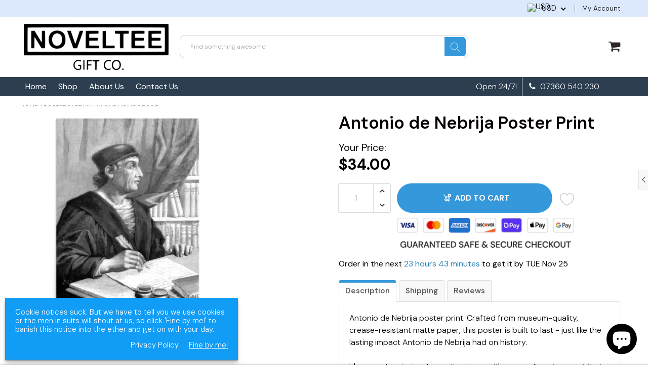

--- FILE ---
content_type: text/html; charset=utf-8
request_url: https://novelteesgifts.com/products/antonio-de-nebrija-poster-print
body_size: 45570
content:

<!doctype html>
<!--[if IE 8]>
<html class="no-js lt-ie9" lang="en"> <![endif]-->
<!--[if IE 9 ]>
<html class="ie9 no-js"> <![endif]-->
<!--[if (gt IE 9)|!(IE)]><!-->
<html class="no-js"> <!--<![endif]-->
  <head>
    
    <meta charset="utf-8">
    <meta name="robots" content="index, follow">
    <meta name="p:domain_verify" content="326a186202ad7cb3d0f2ba97198cd6ce"/>
    <meta http-equiv="X-UA-Compatible" content="IE=edge,chrome=1">
    
      
        <link rel="shortcut icon" href="//novelteesgifts.com/cdn/shop/files/Favicon.png?v=1685697509" type="image/png"/>
      
    
    

  <!-- Air Reviews Script -->
 

    
    
    
    
  










<script>
  const AIR_REVIEWS = {};
  AIR_REVIEWS.product = {"id":8071158300917,"title":"Antonio de Nebrija Poster Print","handle":"antonio-de-nebrija-poster-print","description":"Antonio de Nebrija poster print. Crafted from museum-quality, crease-resistant matte paper, this poster is built to last - just like the lasting impact Antonio de Nebrija had on history.\u003cbr\u003e\u003cbr\u003eIt's more than just a decorative piece - it's a compliment magnet that starts conversations like wildfire! Bold and imposing, this print instantly transforms the look of a room. The satisfyingly sturdy paper is equally at home in or out of a frame, and you'll quickly get used to hearing 'where did you get that?'\u003cbr\u003e\u003cbr\u003eWhether it adorns a classroom wall, personal study, living room or office, it also packs some serious educational value. As a captivating reminder of the story that Antonio de Nebrija represents, it piques curiosity and inspires deeper learning.\u003cbr\u003e\u003cbr\u003eLike all our home decor, your print is carefully packaged to ensure it arrives in pristine condition, ready to captivate and inspire. And if you have any questions, comments or suggestions? We're a small friendly team, and we're just a message away!","published_at":"2023-07-05T09:11:58+01:00","created_at":"2023-07-05T09:12:00+01:00","vendor":"Noveltees","type":"Wall Decor","tags":["\"Posters","Historical Figures\""],"price":3400,"price_min":3400,"price_max":3400,"available":true,"price_varies":false,"compare_at_price":null,"compare_at_price_min":0,"compare_at_price_max":0,"compare_at_price_varies":false,"variants":[{"id":43928745738485,"title":"18\"x24\"","option1":"18\"x24\"","option2":null,"option3":null,"sku":null,"requires_shipping":true,"taxable":true,"featured_image":null,"available":true,"name":"Antonio de Nebrija Poster Print - 18\"x24\"","public_title":"18\"x24\"","options":["18\"x24\""],"price":3400,"weight":54,"compare_at_price":null,"inventory_management":"shopify","barcode":null,"requires_selling_plan":false,"selling_plan_allocations":[]}],"images":["\/\/novelteesgifts.com\/cdn\/shop\/products\/Antonio_20de_20Nebrija_c8397653-c648-4242-9f63-170c21cf431b.jpg?v=1688652373"],"featured_image":"\/\/novelteesgifts.com\/cdn\/shop\/products\/Antonio_20de_20Nebrija_c8397653-c648-4242-9f63-170c21cf431b.jpg?v=1688652373","options":["Size"],"media":[{"alt":"Antonio de Nebrija poster print, in size 18x24 inches.","id":31858675417333,"position":1,"preview_image":{"aspect_ratio":1.0,"height":1000,"width":1000,"src":"\/\/novelteesgifts.com\/cdn\/shop\/products\/Antonio_20de_20Nebrija_c8397653-c648-4242-9f63-170c21cf431b.jpg?v=1688652373"},"aspect_ratio":1.0,"height":1000,"media_type":"image","src":"\/\/novelteesgifts.com\/cdn\/shop\/products\/Antonio_20de_20Nebrija_c8397653-c648-4242-9f63-170c21cf431b.jpg?v=1688652373","width":1000}],"requires_selling_plan":false,"selling_plan_groups":[],"content":"Antonio de Nebrija poster print. Crafted from museum-quality, crease-resistant matte paper, this poster is built to last - just like the lasting impact Antonio de Nebrija had on history.\u003cbr\u003e\u003cbr\u003eIt's more than just a decorative piece - it's a compliment magnet that starts conversations like wildfire! Bold and imposing, this print instantly transforms the look of a room. The satisfyingly sturdy paper is equally at home in or out of a frame, and you'll quickly get used to hearing 'where did you get that?'\u003cbr\u003e\u003cbr\u003eWhether it adorns a classroom wall, personal study, living room or office, it also packs some serious educational value. As a captivating reminder of the story that Antonio de Nebrija represents, it piques curiosity and inspires deeper learning.\u003cbr\u003e\u003cbr\u003eLike all our home decor, your print is carefully packaged to ensure it arrives in pristine condition, ready to captivate and inspire. And if you have any questions, comments or suggestions? We're a small friendly team, and we're just a message away!"};
  AIR_REVIEWS.template = "product";
  AIR_REVIEWS.collections = [];
  AIR_REVIEWS.collectionsName = [];
  AIR_REVIEWS.customer = {
    id: null,
    email: null,
    first_name: null,
    last_name: null,
  };
  
  AIR_REVIEWS.collections.push(`395823612149`);
  AIR_REVIEWS.collectionsName.push(`Posters | Truly unique home decor`);
  
  AIR_REVIEWS.branding = true;
  AIR_REVIEWS.appBlock = true;
  AIR_REVIEWS.shopData = {};
  AIR_REVIEWS.settings = {"createdAt":"2023-08-18T11:07:41.219Z","reviewCarouselWidget":{"customPositionHomeDirection":"after","customPositionCatalog":"","showPreview":true,"customPositionProductDirection":"after","carouselHeadingColor":"#000000","carouselMinimumRating":"all-reviews","carouselHeading":"See what our customers said","customPositionProduct":"","customPositionHome":"","enableCarousel":false,"customPositionCatalogDirection":"after"},"reviewBlock":{"twoStarColor":"#E67F22","dateFormat":"mm_dd_yyyy","summaryButton":"Write a review","customPosition":".shopify-payment-button","primaryColor":"#121212","fiveStarColor":"#16A086","preset":0,"oneStarColor":"#E84C3D","threeStarColor":"#F1C40F","isShowBadgeText":false,"buttonTextColor":"#FFFFFF","inlinePosition":"below-product","customPositionDirection":"after","buttonBorderRadius":4,"summaryHeading":"Review","policy":"By submitting, I acknowledge the Privacy and that my reviews will be publicly posted and shared online","emptyStarColor":"#BFBFBF","customCss":"","starIconType":"trustpilot","badgeColor":"#2C6ECB","backgroundColor":"#EDEDED","requiredName":true,"headingColor":"#000000","displayBadge":"after-customer-name","submitTextColor":"#ffffff","singleStarColor":"#16A086","badgeIconType":"badge-circle","layout":"list","starColorType":"single-color","buttonBackgroundColor":"#000000","hasPolicy":true,"submitButtonColor":"#166CE1","advancedSetting":true,"fourStarColor":"#27AE61","requiredEmail":false,"secondaryColor":"#383838","font":"Inter","isEnableBadge":false},"shopDomain":"novelteegifts.myshopify.com","reviewPop":{"minimumRating":"all-reviews","includedPages":"","emptyImageCustom":"","pageShow":[],"excludedPages":"","showOnMobile":true,"emptyImage":"https://imgur.com/uw78kAx.png","showOnDesktop":true,"desktopPosition":"desktop-bottom-left","enabled":false,"mobilePosition":"mobile-bottom-right","customCss":""},"shopId":"qhrUcJEp6Hg6vhXH3jcy","generalSetting":{"sortOption":"sortlarest@feedback","amzReviewerOption":"all_reviews","enableCountryFlag":false,"amzPhotoOption":"all_contents","enableAggregateRating":true,"amzSortOption":"recent","ratingOption":"All positive","photoOption":"all","amzRatingOption":"positive","autoSubmitPublish":"disabled"},"reviewWidget":{"customPositionCatalog":"","showOnMobile":true,"showOnHomePage":false,"desktopPosition":"desktop-right","enablePopupReview":false,"hideNoStarRating":true,"minimumRating":"all-reviews","floatButtonLabel":"Our Reviews","mobilePosition":"mobile-left","showProductPageBlock":true,"showOnProductList":true,"floatBtnIconCustom":"","showPreview":false,"enableStarRating":true,"showCatalogPage":true,"customPositionCatalogDirection":"after","previewType":"star-rating-settings","showProductPage":true,"floatBtnBgColor":"#000000","customPositionProductDirection":"after","floatBtnIcon":"https://imgur.com/ttZVtaG.png","customPositionProduct":"","customProductContainer":"","showOnDesktop":true,"floatBtnTextColor":"#FFFFFF"},"allReviewsPage":[],"popReviews":[],"carouselReviews":[]};
  AIR_REVIEWS.hasStorefrontToken = true
  AIR_REVIEWS.translations = {"review":"review","reviews":"reviews","See more":"See more","See less":"See less","Recent":"Recent","Highest":"Highest","Lowest":"Lowest","Load more":"Load more","No reviews yet":"No reviews yet","How do you like this item?":"How do you like this item?","Excellent":"Excellent","Good":"Good","Medium":"Medium","Poor":"Poor","Very Bad":"Very Bad","Share your thoughts":"Share your thoughts","Write your feedback":"Write your feedback","Your Information":"Your Information","Your Name":"Your Name","Email":"Email","This is a required field":"This is a required field","Send":"Send","You have reached the file upload limit":"You have reached the file upload limit","Email field is invalid":"Email field is invalid","Review with image":"Review with image","Our Reviews":"Our Reviews","5MB Limit":"5MB Limit","Be the first to write a review":"Be the first to write a review","Submit":"Submit","Submitted":"Submitted","Click to review":"Click to review","Tap to review":"Tap to review","Name":"Name","Thank you for your feedback":"Thank you for your feedback","Invalid file type":"Invalid file type","accepted file types: .gif, .jpg, .png.":"accepted file types: .gif, .jpg, .png.","Invalid file size":"Invalid file size","image size should not be more than 5MB.":"image size should not be more than 5MB.","Your Email":"Your Email","Next":"Next","Verified":"Verified"};
  AIR_REVIEWS.productReview = false;
  AIR_REVIEWS.shopLogo = null;
</script>

  <!-- /Air Reviews Script -->

<title>
      Antonio de Nebrija Poster Print — Museum-Quality 18&quot;x24&quot; &ndash; Noveltees
    </title>
    <script src="//novelteesgifts.com/cdn/s/javascripts/currencies.js" type="text/javascript"></script>
    
      <meta name="description" content="This Antonio de Nebrija poster print is so awesome you&#39;ll want to frame it twice! Crafted from special museum-grade printing paper, this truly unique wall décor piece is a real conversation starter.">
    
    
    <script>
  document.documentElement.className = document.documentElement.className.replace('no-js', 'js');

  window.store = {
    translations: {
      addToCart: "Add to Cart",
      productTimerDays: "Days",
      productTimerHours: "Hours",
      productTimerMinutes: "Minutes",
      productTimerSeconds: "Seconds",
      soldOut: "Sold Out",
      unavailable: "Sold Out",
      newsletterCoupon: "Thanks for signing up!",
      couponCode: "FT68LD435",
      couponCodeText: "Here is your Coupon Code:",
      couponCodeSave: "Save 10%",
      couponCodeCopyCode: "copy code",
      cartEmpty: "Your cart is currently empty.",
      cartShopNow: "Shop Now",
      cartSavingsHtml: "You're saving [savings]",
      reduceQuantity: "Reduce item quantity by one",
      quantity: "Quantity",
      increaseQuantity: "Increase item quantity by one",
      hourLowercase: "hour",
      hoursLowercase: "hours",
      minuteLowercase: "minute",
      minutesLowercase: "minutes",
      secondLowercase: "second",
      secondsLowercase: "seconds",
      cartCheckout: "Checkout",
      cartTotal: "Total",
      cartButton: "View My Cart",
      monthJan: "Jan",
      monthFeb: "Feb",
      monthMar: "Mar",
      monthApr: "Apr",
      monthMay: "May",
      monthJun: "Jun",
      monthJul: "Jul",
      monthAug: "Aug",
      monthSep: "Sep",
      monthOct: "Oct",
      monthNov: "Nov",
      monthDec: "Dec",
      seeResults: "See all results "
    },
    variables: {
      addToCart: "Add to cart",
      addedToCartText: "Add to Cart",
      addingToCartText: "Adding to cart ...",
      colorPrimary: "#2980b9",
      currencyFormat: "money_format",
      defaultCurrency: "USD",
      enableFreeShippingOnStripBar: false,
      enableShippingThreshold: true,
      freeShippingCurrencyFormat: "no_decimals",
      freeShippingCartMessage: "You're Only XX Away From Unlocking Free Shipping",
      freeShippingMessage: "You Have Qualified for Free Shipping",
      internationalShipping: "0",
      nationalCountries: "USA",
      nationalShipping: "0",
      shopCurrency: "USD",
      shopMoneyFormat: "${{amount}}",
      shopMoneyWithCurrencyFormat: "${{amount}} USD",
      showMultipleCurrencies: true,
      showViewCartButtonAfterAddingToCart: false,
      supportedCurrencies: "USD JPY CAD GBP EUR INR BEL AUS ARG BRA CAN CHN CDF CNY COP JOP ZAR LAK LBP",
      timerModel: "timer_model_3",
      timeZone: "-540",
      crossSellPopupHeading: "You're Only XX Away From Unlocking Free Shipping",
      termsTextWarning: "You must agree with the terms and conditions to Submit!",
      variantNotifyFormEnabled: true,
      pTagEmojiFlash: true,
      showHintsOnProductSlider: false,
      newsletterCoupon: "Thanks for signing up!",
      couponCode: "FT68LD435",
      closeZoomOnBack: true,
      atcCartStyle: "slide",
      productThumbsAsSlider: true,
      productThumbnails: "Left",
      enableFreeShippingOnProductPage: false,
      stickyBarText: "",
      stickyBarTextFreeShipping: "",
      
      checkoutIcon: "\/\/novelteesgifts.com\/cdn\/shop\/t\/4\/assets\/secure-checkout.png?v=63088923702707610111684515359",
      
      checkoutButtonIcon: "\/\/novelteesgifts.com\/cdn\/shop\/t\/4\/assets\/checkout-button-icon.png?v=122347149650938643911684515357",
      
      paypalButton: true,
      
      
      enableCartStripText: false,
      
      
      cartVendorEnable: false,
      
    }
  };
</script>

	
  <meta property="og:type" content="product">
  <meta property="og:title" content="Antonio de Nebrija Poster Print">
  
    <meta property="og:image" content="http://novelteesgifts.com/cdn/shop/products/Antonio_20de_20Nebrija_c8397653-c648-4242-9f63-170c21cf431b_600x600.jpg?v=1688652373">
    <meta property="og:image:secure_url" content="https://novelteesgifts.com/cdn/shop/products/Antonio_20de_20Nebrija_c8397653-c648-4242-9f63-170c21cf431b_600x600.jpg?v=1688652373">
  
  <meta property="og:description" content="Antonio de Nebrija poster print. Crafted from museum-quality, crease-resistant matte paper, this poster is built to last - just like the lasting impact Antonio de Nebrija had on history.It&#39;s more than just a decorative piece - it&#39;s a compliment magnet that starts conversations like wildfire! Bold and imposing, this print instantly transforms the look of a room. The satisfyingly sturdy paper is equally at home in or out of a frame, and you&#39;ll quickly get used to hearing &#39;where did you get that?&#39;Whether it adorns a classroom wall, personal study, living room or office, it also packs some serious educational value. As a captivating reminder of the story that Antonio de Nebrija represents, it piques curiosity and inspires deeper learning.Like all our home decor, your print is carefully packaged to ensure it arrives in pristine condition, ready to captivate and inspire. And if you have any questions, comments or suggestions? We&#39;re a small friendly team, and we&#39;re just a message away!">
  <meta property="og:price:amount" content="34.00">
  <meta property="og:price:currency" content="USD">

<meta property="og:url" content="https://novelteesgifts.com/products/antonio-de-nebrija-poster-print">
<meta property="og:site_name" content="Noveltees">

  <meta name="twitter:site" content="@#">


  <meta name="twitter:card" content="summary">



  <meta name="twitter:title" content="Antonio de Nebrija Poster Print">
  <meta name="twitter:description" content="Antonio de Nebrija poster print. Crafted from museum-quality, crease-resistant matte paper, this poster is built to last - just like the lasting impact Antonio de Nebrija had on history.It&#39;s more than">
  <meta name="twitter:image" content="https://novelteesgifts.com/cdn/shop/products/Antonio_20de_20Nebrija_c8397653-c648-4242-9f63-170c21cf431b_600x600.jpg?v=1688652373">
  <meta name="twitter:image:width" content="600">
  <meta name="twitter:image:height" content="600">


	<link rel="canonical" href="https://novelteesgifts.com/products/antonio-de-nebrija-poster-print">
	<meta name="viewport" content="width=device-width, initial-scale=1.0, maximum-scale=1.0, user-scalable=no"/>
	<meta name="theme-color" content="#2980b9">
	<meta name="author" content="Noveltees">
	<meta name="HandheldFriendly" content="True"/>
	<meta name="MobileOptimized" content="320"/>
    
      <link rel="preconnect" href="https://fonts.googleapis.com">
      <link rel="preconnect" href="https://fonts.gstatic.com" crossorigin>
      <link href="https://fonts.googleapis.com/css2?family=DM Sans:wght@300;400;500;600;700&display=swap" rel="stylesheet">
    
	<style>:root {
    --app-height: 100vh;
    --add-to-cart-background-color: #3498db;
    --add-to-cart-border-color: rgba(0,0,0,0);
    --add-to-cart-font-size: 16px;
    --add-to-cart-font-style: 700;
    --add-to-cart-text-color: #ffffff;
    --add-to-cart-hover-background-color: #2980b9;
    --add-to-cart-hover-font-color: #ffffff;
    --border-radius: 50px;
    --body-bg-color: #fff;
    --body-text-color: #000000;
    --benefit-bullet-color: #000;
    --border-color: #fff9f9;
    --color-primary: #2980b9;
    --color-secondary: #256f9f;
    --color-borders: #dddcdc;
    --countdown-timer-font-size: 34px;
    --countdown-timer-font-style: 600;
    --countdown-timer-text-color: #000000;
    --default-font-size: 12px;
    --flash-sold-text-color: #f03c07;
    --flash-sold-font-size: 16px;
    --flash-sold-font-style: 600;
    --font-stack: DM Sans, 'HelveticaNeue', 'Helvetica Neue', Helvetica, Arial, sans-serif;
    --information-alert-highlighted-color: #dd1e31;
    --multibuy-font-size: 16px;
    --multibuy-font-style: 600;
    --multibuy-text-color: #f03c07;
    --product-compared-price-font-size: 25px;
    --product-compared-price-font-style: 600;
    --product-compared-price-text-color: #ff0000;
    --product-you-save-font-size: 20px;
    --product-you-save-font-style: 400;
    --product-you-save-text-color: #000;
    --product-your-price-font-size: 20px;
    --product-your-price-font-style: 400;
    --product-your-price-text-color: #000;
    --product-tabs-font-size: 16px;
    --product-tab-background-color: #f8f8f8;
    --product-tab-border-color: #dddcdc;
    --product-tab-font-color: #606060;
    --product-tab-font-size: 15px;
    --product-tab-font-style: 600;
    --product-tab-selected-border-color: #3498db;
    --product-title-color: #080000;
    --product-title-font-size: 34px;
    --product-title-font-style: 600;
    --product-price-color: #000000;
    --product-price-font-size: 30px;
    --product-price-font-style: 700;
    --progress-bar-text-color: #000000;
    --progress-bar-font-size: 16px;
    --progress-bar-font-style: 400;
    --progress-bar-background-color: #ece9e9;
    --progress-bar-fill-background-color: #ec3631;
    --progress-bar-fill-background-color-danger: #ee5f5b;
    --quantity-text-color: #000000;
    --quantity-text-font-size: 18px;
    --quantity-text-font-style: 600;
    --size-chart-link-color: #080808;
    --size-chart-link-font-size: 15px;
    --size-chart-link-font-style: 600;
    --wishlist-color: #cccccc;
    --wishlist-color-selected: #000000;
    --save-amount-bar-bg-color: rgba(52, 152, 219, 0.8);
    --save-amount-bar-color: #ffffff;
    --save-bar-font-size: 14px;
    --save-bar-font-style: 400;
    --collection-image-max-height: 250px;
    --collection-product-font-size: 12px;
    --collection-product-font-style: 400;
    --collection-product-font-color: #414141;
    --collection-product-price-font-size: 14px;
    --collection-product-price-font-style: 600;
    --collection-product-price-font-color: #000;
    --collection-product-compare-price-font-size: 11px;
    --collection-product-compare-price-font-style: 400;
    --collection-product-compare-price-font-color: #8b8b8b;
    --quickview-bg-color: #2c3e50;
    --quickview-border-color: #2c3e50;
    --quickview-font-color: #ffffff;
    --quickview-hover-bg-color: #2c3e50;
    --quickview-hover-font-color: #ffffff;
    --quickview-font-size: 16px;
    --quickview-font-style: 400;
    --quickview-disable-mobile: none;
    --continue-button-bg-color: #000000;
    --continue-button-font-color: #ffffff;
    --continue-button-bg-hover-color: #dddddd;
    --continue-button-font-hover-color: #ffffff;
    --top-reasons-heading-position: center;
    --section-heading-color: #000000;
    --sticky-button-bg-color: #49acd5;
    --sticky-button-text-color: #ffffff;
    --sticky-buy-button-bg-color: #3498db;
    --sticky-buy-button-text-color: #ffffff;
    --cross-sell-popup-heading-font-size: 39px;
    --cross-sell-popup-heading-font-color: #000000;
    --cross-sell-popup-heading-bg-color: #fff;
    --cross-sell-popup-text-font-size: 20px;
    --cross-sell-popup-text-font-color: #000000;
    --cross-sell-popup-continue-shopping-color: #3498db;
    --cross-sell-popup-continue-shopping-font-color: #ffffff;
    --cross-sell-popup-view-cart-color: #256f9f;
    --cross-sell-popup-view-cart-font-color: #ffffff;
    --cross-sell-popup-checkout-color: #119cf5;
    --cross-sell-popup-checkout-font-color: #ffffff;
    --footer-bg-color: #9a9a9a;
    --footer-border-color: #cccccc;
    --footer-border-font-color: #2b2b2b;
    --footer-font-color: #ffffff;
    --footer-font-size: 14px;
    --footer-font-weight: 400;
    --footer-title-font-color: #ffffff;
    --footer-title-font-size: 20px;
    --footer-title-font-style: 400;
    --footer-phone-font-color: #3498db;
    --footer-phone-font-size: 22px;
    --footer-phone-font-style: 700;
    --footer-phone-heading-font-size: 20px;
    --footer-phone-heading-font-style: 400;
    --footer-opt-button-bg-color: #3498db;
    --footer-opt-button-font-color: #ffffff;
    --footer-opt-checkbox-font-color: #ffffff;
    --footer-opt-checkbox-link-color: #000000;
    --footer-checkbox-font-size: 12px;
    --footer-checkbox-font-style: 400;
    --footer-menu-font-size: 14px;
    --footer-menu-font-style: 400;
    --footer-menu-font-color: #ffffff;
    --footer-social-link-color: #bbbbbb;
    --footer-copyright-bg-color: #2d3e4f;
    --footer-copyright-font-color: #ffffff;
    --footer-cart-icon-color: #000000;
    --footer-cart-icon-bg-color: #ffffff;
    --header-bg-color: #ffffff;
    --header-menu-border-color: #000000;
    --header-menu-bg-color: #2c3e50;
    --header-menu-font-color: #ffffff;
    --header-menu-link-font-size: 16px;
    --header-menu-link-font-style: 400;
    --header-search-bg-color: #ffffff;
    --header-search-font-size: 12px;
    --header-search-text-color: #9b9898;
    --header-search-border-color: #cccccc;
    --header-search-button-color: #3498db;
    --header-search-icon-color: #ffffff;
    --header-question-line-font-color: #1e1e1e;
    --header-phone-prompt-font-size: 18px;
    --header-phone-prompt-font-style: 300;
    --header-phone-font-color: #3498db;
    --header-phone-font-size: 18px;
    --header-phone-font-style: 400;
    --header-opening-hours-font-color: #000000;
    --header-opening-hours-font-size: 14px;
    --header-opening-hours-font-style: 300;
    --header-strip-bg-color: #dce9fc;
    --header-strip-text-color: #000000;
    --header-strip-link-color: #000000;
    --header-strip-hover-link-color: #3498db;
    --header-strip-bottom-border-width: 1px;
    --header-strip-border-color: rgba(0,0,0,0);
    --header-strip-text-color-desk: #000000;
    --header-strip-text-color-mobile: #000;
    --header-strip-text-other-colors: #ffffff;
    --header-strip-font-size: 13px;
    --header-strip-font-style: 300;
    --header-mobile-top-bar-font-color: #ffffff;
    --header-mobile-top-bar-bg-color: #2d3e4f;
    --header-mobile-top-bar-bottom-border-color: #3b3b3b;
    --header-mobile-header-bg-color: #ffffff;
    --header-mobile-search-icon-color: #ffffff;
    --header-sticky-bg-color: #ac3ce7;
    --header-sticky-text-color: #ffffff;
    --header-sticky-font-size: 18px;
    --header-sticky-font-style: 400;
    --header-megamenu-bg-color: #ffffff;
    --header-megamenu-title-font-color: #000000;
    --header-megamenu-title-font-size: 16px;
    --header-megamenu-title-font-style: 600;
    --header-megamenu-link-color: #646363;
    --header-megamenu-link-hover-color: #119cf5;
    --header-megamenu-link-font-size: 16px;
    --header-megamenu-link-font-style: 300;
    --header-megamenu-custom-link-color: #000000;
    --header-megamenu-custom-link-hover-color: #119cf5;
    --header-megamenu-custom-link-font-size: 16px;
    --header-megamenu-custom-link-font-style: 300;
    --header-megamenu-line-spacing: 4;
    --header-megamenu-line-height: 27px;
    --header-megamenu-margin: 0 0 25px 0;
    --header-megamenu-link-line-height: 40px;
    --header-left-bar: 25px;
    --header-media-object-width: 40px;
    --header-custom-links-margin-right: 15px;
    --deal-of-the-day-progressbar-color: #f53333;
    --deal-of-the-day-progressbar-full-color: #d2d2d2;
    --deal-of-the-day-progressbar-timer-color: #000000;
    --cart-icon-color: #2e2626;
    --cart-count-bg-color: #3498db;
    --cart-mobile-count-bg-color: #000000;
    --cart-count-text-color: #ffffff;
    --cart-drawer-border-colors: #cccccc;
    --menu-search-color: #000000;
    --top-coupon-bar-bg-color: #3d3d3d;
    --top-coupon-bar-text-color: #ffffff;
    --top-coupon-bar-code-color: #f45a2b;
    --quantity-selector-bg: #f9f9f9;
    --quantity-selector-text: #888888;
    --quantity-selector-hover-bg: #f1f1f1;
    --quantity_selector_hover_text: #000000;
    --colection-sale-badge-text-color: #ffffff;
    --checkout-button-color: #119cf5;
    --checkout-button-color-text: #ffffff;
    --checkout-button-color-hover: #1081c9;
    --checkout-button-color-text-hover: #ffffff;
    --email-svg: url("//novelteesgifts.com/cdn/shop/t/4/assets/email.svg?v=125786983240948280331684515357");
    --top-arrow-png: url(//novelteesgifts.com/cdn/shop/t/4/assets/top_arrow.png?v=6076758194029131541684515359);
    --ajax-load-gif: url("//novelteesgifts.com/cdn/shop/t/4/assets/ajax-load.gif?v=62939699503414190391684515357");
    --icon-check-green-svg: url(//novelteesgifts.com/cdn/shop/t/4/assets/icon-check-green.svg?v=182154122887888405081684515358);
    --down-arrow-png: url('//novelteesgifts.com/cdn/shop/t/4/assets/down-arrow.png?v=79123458644729307121684515357');
    --notifications-cookie-text-color: #ffffff;
    --notifications-cookie-bg-color: #119cf5;
    --notifications-cookie-buttons-text-color: #ffffff;
    --collection-product-font-mobile: 10px;
    --collection-product-font-style-mobile: 400;
    --collection-product-price-font-mobile: 10px;
    --collection-product-price-font-style-mobile: 600;
    --collection-product-price-compare-font-mobile: 10px;
    --collection-product-price-compare-font-style-mobile: 300;
    --badge-add-to-cart-font-size: 16px;
    --badge-add-to-cart-font-style: 400;
    --badge-add-to-cart-font-color: #ffffff;
    --badge-add-to-cart-border: #2c3e50;
    --use-two-and-half-layout: 20%;
    --cart-title-bg-color: #f8f8f8;
    --cart-title-font-color: #2e2e2e;
    --cart-timer-font-color: #f03c07;
    --collection-product-title-lines: 2;
    --mobile-products-per-row: 50%;
  }
</style>
    <style>
      .modal-new {
        visibility: hidden;
        opacity: 0;
      }
    </style>
    <link rel="stylesheet" type="text/css" media="all" href="//novelteesgifts.com/cdn/shop/t/4/assets/main.build.min.css?v=14382258101966516991684515358"><script>window.performance && window.performance.mark && window.performance.mark('shopify.content_for_header.start');</script><meta name="google-site-verification" content="NgkysnmOKAJ_RhSMOrdpGOVtm_d2uKvrEco8QlfAFE8">
<meta id="shopify-digital-wallet" name="shopify-digital-wallet" content="/64386334965/digital_wallets/dialog">
<meta name="shopify-checkout-api-token" content="ffe0cf4ba8744ee692fdf8aa28c17180">
<meta id="in-context-paypal-metadata" data-shop-id="64386334965" data-venmo-supported="false" data-environment="production" data-locale="en_US" data-paypal-v4="true" data-currency="USD">
<link rel="alternate" type="application/json+oembed" href="https://novelteesgifts.com/products/antonio-de-nebrija-poster-print.oembed">
<script async="async" src="/checkouts/internal/preloads.js?locale=en-US"></script>
<link rel="preconnect" href="https://shop.app" crossorigin="anonymous">
<script async="async" src="https://shop.app/checkouts/internal/preloads.js?locale=en-US&shop_id=64386334965" crossorigin="anonymous"></script>
<script id="apple-pay-shop-capabilities" type="application/json">{"shopId":64386334965,"countryCode":"GB","currencyCode":"USD","merchantCapabilities":["supports3DS"],"merchantId":"gid:\/\/shopify\/Shop\/64386334965","merchantName":"Noveltees","requiredBillingContactFields":["postalAddress","email"],"requiredShippingContactFields":["postalAddress","email"],"shippingType":"shipping","supportedNetworks":["visa","maestro","masterCard","amex","discover","elo"],"total":{"type":"pending","label":"Noveltees","amount":"1.00"},"shopifyPaymentsEnabled":true,"supportsSubscriptions":true}</script>
<script id="shopify-features" type="application/json">{"accessToken":"ffe0cf4ba8744ee692fdf8aa28c17180","betas":["rich-media-storefront-analytics"],"domain":"novelteesgifts.com","predictiveSearch":true,"shopId":64386334965,"locale":"en"}</script>
<script>var Shopify = Shopify || {};
Shopify.shop = "novelteegifts.myshopify.com";
Shopify.locale = "en";
Shopify.currency = {"active":"USD","rate":"1.0"};
Shopify.country = "US";
Shopify.theme = {"name":"Shoptimized v6.2.4 latest","id":136766095605,"schema_name":null,"schema_version":null,"theme_store_id":null,"role":"main"};
Shopify.theme.handle = "null";
Shopify.theme.style = {"id":null,"handle":null};
Shopify.cdnHost = "novelteesgifts.com/cdn";
Shopify.routes = Shopify.routes || {};
Shopify.routes.root = "/";</script>
<script type="module">!function(o){(o.Shopify=o.Shopify||{}).modules=!0}(window);</script>
<script>!function(o){function n(){var o=[];function n(){o.push(Array.prototype.slice.apply(arguments))}return n.q=o,n}var t=o.Shopify=o.Shopify||{};t.loadFeatures=n(),t.autoloadFeatures=n()}(window);</script>
<script>
  window.ShopifyPay = window.ShopifyPay || {};
  window.ShopifyPay.apiHost = "shop.app\/pay";
  window.ShopifyPay.redirectState = null;
</script>
<script id="shop-js-analytics" type="application/json">{"pageType":"product"}</script>
<script defer="defer" async type="module" src="//novelteesgifts.com/cdn/shopifycloud/shop-js/modules/v2/client.init-shop-cart-sync_CGREiBkR.en.esm.js"></script>
<script defer="defer" async type="module" src="//novelteesgifts.com/cdn/shopifycloud/shop-js/modules/v2/chunk.common_Bt2Up4BP.esm.js"></script>
<script type="module">
  await import("//novelteesgifts.com/cdn/shopifycloud/shop-js/modules/v2/client.init-shop-cart-sync_CGREiBkR.en.esm.js");
await import("//novelteesgifts.com/cdn/shopifycloud/shop-js/modules/v2/chunk.common_Bt2Up4BP.esm.js");

  window.Shopify.SignInWithShop?.initShopCartSync?.({"fedCMEnabled":true,"windoidEnabled":true});

</script>
<script>
  window.Shopify = window.Shopify || {};
  if (!window.Shopify.featureAssets) window.Shopify.featureAssets = {};
  window.Shopify.featureAssets['shop-js'] = {"shop-cart-sync":["modules/v2/client.shop-cart-sync_CQNAmp__.en.esm.js","modules/v2/chunk.common_Bt2Up4BP.esm.js"],"init-windoid":["modules/v2/client.init-windoid_BMafEeJe.en.esm.js","modules/v2/chunk.common_Bt2Up4BP.esm.js"],"shop-cash-offers":["modules/v2/client.shop-cash-offers_3d66YIS3.en.esm.js","modules/v2/chunk.common_Bt2Up4BP.esm.js","modules/v2/chunk.modal_Dk0o9ppo.esm.js"],"init-fed-cm":["modules/v2/client.init-fed-cm_B-WG4sqw.en.esm.js","modules/v2/chunk.common_Bt2Up4BP.esm.js"],"shop-toast-manager":["modules/v2/client.shop-toast-manager_DhuhblEJ.en.esm.js","modules/v2/chunk.common_Bt2Up4BP.esm.js"],"shop-button":["modules/v2/client.shop-button_B5xLHL5j.en.esm.js","modules/v2/chunk.common_Bt2Up4BP.esm.js"],"avatar":["modules/v2/client.avatar_BTnouDA3.en.esm.js"],"init-shop-email-lookup-coordinator":["modules/v2/client.init-shop-email-lookup-coordinator_hqFayTDE.en.esm.js","modules/v2/chunk.common_Bt2Up4BP.esm.js"],"init-shop-cart-sync":["modules/v2/client.init-shop-cart-sync_CGREiBkR.en.esm.js","modules/v2/chunk.common_Bt2Up4BP.esm.js"],"shop-login-button":["modules/v2/client.shop-login-button_g5QkWrqe.en.esm.js","modules/v2/chunk.common_Bt2Up4BP.esm.js","modules/v2/chunk.modal_Dk0o9ppo.esm.js"],"pay-button":["modules/v2/client.pay-button_Cuf0bNvL.en.esm.js","modules/v2/chunk.common_Bt2Up4BP.esm.js"],"init-shop-for-new-customer-accounts":["modules/v2/client.init-shop-for-new-customer-accounts_Bxwhl6__.en.esm.js","modules/v2/client.shop-login-button_g5QkWrqe.en.esm.js","modules/v2/chunk.common_Bt2Up4BP.esm.js","modules/v2/chunk.modal_Dk0o9ppo.esm.js"],"init-customer-accounts-sign-up":["modules/v2/client.init-customer-accounts-sign-up_al3d1WE3.en.esm.js","modules/v2/client.shop-login-button_g5QkWrqe.en.esm.js","modules/v2/chunk.common_Bt2Up4BP.esm.js","modules/v2/chunk.modal_Dk0o9ppo.esm.js"],"shop-follow-button":["modules/v2/client.shop-follow-button_B9MutJJO.en.esm.js","modules/v2/chunk.common_Bt2Up4BP.esm.js","modules/v2/chunk.modal_Dk0o9ppo.esm.js"],"checkout-modal":["modules/v2/client.checkout-modal_OBPaeP-J.en.esm.js","modules/v2/chunk.common_Bt2Up4BP.esm.js","modules/v2/chunk.modal_Dk0o9ppo.esm.js"],"init-customer-accounts":["modules/v2/client.init-customer-accounts_Brxa5h1K.en.esm.js","modules/v2/client.shop-login-button_g5QkWrqe.en.esm.js","modules/v2/chunk.common_Bt2Up4BP.esm.js","modules/v2/chunk.modal_Dk0o9ppo.esm.js"],"lead-capture":["modules/v2/client.lead-capture_BBBv1Qpe.en.esm.js","modules/v2/chunk.common_Bt2Up4BP.esm.js","modules/v2/chunk.modal_Dk0o9ppo.esm.js"],"shop-login":["modules/v2/client.shop-login_DoNRI_y4.en.esm.js","modules/v2/chunk.common_Bt2Up4BP.esm.js","modules/v2/chunk.modal_Dk0o9ppo.esm.js"],"payment-terms":["modules/v2/client.payment-terms_BlOJedZ2.en.esm.js","modules/v2/chunk.common_Bt2Up4BP.esm.js","modules/v2/chunk.modal_Dk0o9ppo.esm.js"]};
</script>
<script>(function() {
  var isLoaded = false;
  function asyncLoad() {
    if (isLoaded) return;
    isLoaded = true;
    var urls = ["\/\/cdn.shopify.com\/proxy\/f76c0071c5465fa320b884ea76d9971fcbedd0221530b812733e3350598ba29a\/static.cdn.printful.com\/static\/js\/external\/shopify-product-customizer.js?v=0.28\u0026shop=novelteegifts.myshopify.com\u0026sp-cache-control=cHVibGljLCBtYXgtYWdlPTkwMA","https:\/\/seo.apps.avada.io\/scripttag\/avada-seo-installed.js?shop=novelteegifts.myshopify.com","https:\/\/cdn1.avada.io\/flying-pages\/module.js?shop=novelteegifts.myshopify.com","https:\/\/cdn.shopify.com\/s\/files\/1\/0449\/2568\/1820\/t\/4\/assets\/booster_currency.js?v=1624978055\u0026shop=novelteegifts.myshopify.com"];
    for (var i = 0; i < urls.length; i++) {
      var s = document.createElement('script');
      s.type = 'text/javascript';
      s.async = true;
      s.src = urls[i];
      var x = document.getElementsByTagName('script')[0];
      x.parentNode.insertBefore(s, x);
    }
  };
  if(window.attachEvent) {
    window.attachEvent('onload', asyncLoad);
  } else {
    window.addEventListener('load', asyncLoad, false);
  }
})();</script>
<script id="__st">var __st={"a":64386334965,"offset":0,"reqid":"7c33cd5e-c3ca-4131-b87b-2d32ecf8d190-1762845384","pageurl":"novelteesgifts.com\/products\/antonio-de-nebrija-poster-print","u":"015ba447f48a","p":"product","rtyp":"product","rid":8071158300917};</script>
<script>window.ShopifyPaypalV4VisibilityTracking = true;</script>
<script id="captcha-bootstrap">!function(){'use strict';const t='contact',e='account',n='new_comment',o=[[t,t],['blogs',n],['comments',n],[t,'customer']],c=[[e,'customer_login'],[e,'guest_login'],[e,'recover_customer_password'],[e,'create_customer']],r=t=>t.map((([t,e])=>`form[action*='/${t}']:not([data-nocaptcha='true']) input[name='form_type'][value='${e}']`)).join(','),a=t=>()=>t?[...document.querySelectorAll(t)].map((t=>t.form)):[];function s(){const t=[...o],e=r(t);return a(e)}const i='password',u='form_key',d=['recaptcha-v3-token','g-recaptcha-response','h-captcha-response',i],f=()=>{try{return window.sessionStorage}catch{return}},m='__shopify_v',_=t=>t.elements[u];function p(t,e,n=!1){try{const o=window.sessionStorage,c=JSON.parse(o.getItem(e)),{data:r}=function(t){const{data:e,action:n}=t;return t[m]||n?{data:e,action:n}:{data:t,action:n}}(c);for(const[e,n]of Object.entries(r))t.elements[e]&&(t.elements[e].value=n);n&&o.removeItem(e)}catch(o){console.error('form repopulation failed',{error:o})}}const l='form_type',E='cptcha';function T(t){t.dataset[E]=!0}const w=window,h=w.document,L='Shopify',v='ce_forms',y='captcha';let A=!1;((t,e)=>{const n=(g='f06e6c50-85a8-45c8-87d0-21a2b65856fe',I='https://cdn.shopify.com/shopifycloud/storefront-forms-hcaptcha/ce_storefront_forms_captcha_hcaptcha.v1.5.2.iife.js',D={infoText:'Protected by hCaptcha',privacyText:'Privacy',termsText:'Terms'},(t,e,n)=>{const o=w[L][v],c=o.bindForm;if(c)return c(t,g,e,D).then(n);var r;o.q.push([[t,g,e,D],n]),r=I,A||(h.body.append(Object.assign(h.createElement('script'),{id:'captcha-provider',async:!0,src:r})),A=!0)});var g,I,D;w[L]=w[L]||{},w[L][v]=w[L][v]||{},w[L][v].q=[],w[L][y]=w[L][y]||{},w[L][y].protect=function(t,e){n(t,void 0,e),T(t)},Object.freeze(w[L][y]),function(t,e,n,w,h,L){const[v,y,A,g]=function(t,e,n){const i=e?o:[],u=t?c:[],d=[...i,...u],f=r(d),m=r(i),_=r(d.filter((([t,e])=>n.includes(e))));return[a(f),a(m),a(_),s()]}(w,h,L),I=t=>{const e=t.target;return e instanceof HTMLFormElement?e:e&&e.form},D=t=>v().includes(t);t.addEventListener('submit',(t=>{const e=I(t);if(!e)return;const n=D(e)&&!e.dataset.hcaptchaBound&&!e.dataset.recaptchaBound,o=_(e),c=g().includes(e)&&(!o||!o.value);(n||c)&&t.preventDefault(),c&&!n&&(function(t){try{if(!f())return;!function(t){const e=f();if(!e)return;const n=_(t);if(!n)return;const o=n.value;o&&e.removeItem(o)}(t);const e=Array.from(Array(32),(()=>Math.random().toString(36)[2])).join('');!function(t,e){_(t)||t.append(Object.assign(document.createElement('input'),{type:'hidden',name:u})),t.elements[u].value=e}(t,e),function(t,e){const n=f();if(!n)return;const o=[...t.querySelectorAll(`input[type='${i}']`)].map((({name:t})=>t)),c=[...d,...o],r={};for(const[a,s]of new FormData(t).entries())c.includes(a)||(r[a]=s);n.setItem(e,JSON.stringify({[m]:1,action:t.action,data:r}))}(t,e)}catch(e){console.error('failed to persist form',e)}}(e),e.submit())}));const S=(t,e)=>{t&&!t.dataset[E]&&(n(t,e.some((e=>e===t))),T(t))};for(const o of['focusin','change'])t.addEventListener(o,(t=>{const e=I(t);D(e)&&S(e,y())}));const B=e.get('form_key'),M=e.get(l),P=B&&M;t.addEventListener('DOMContentLoaded',(()=>{const t=y();if(P)for(const e of t)e.elements[l].value===M&&p(e,B);[...new Set([...A(),...v().filter((t=>'true'===t.dataset.shopifyCaptcha))])].forEach((e=>S(e,t)))}))}(h,new URLSearchParams(w.location.search),n,t,e,['guest_login'])})(!0,!0)}();</script>
<script integrity="sha256-52AcMU7V7pcBOXWImdc/TAGTFKeNjmkeM1Pvks/DTgc=" data-source-attribution="shopify.loadfeatures" defer="defer" src="//novelteesgifts.com/cdn/shopifycloud/storefront/assets/storefront/load_feature-81c60534.js" crossorigin="anonymous"></script>
<script crossorigin="anonymous" defer="defer" src="//novelteesgifts.com/cdn/shopifycloud/storefront/assets/shopify_pay/storefront-65b4c6d7.js?v=20250812"></script>
<script data-source-attribution="shopify.dynamic_checkout.dynamic.init">var Shopify=Shopify||{};Shopify.PaymentButton=Shopify.PaymentButton||{isStorefrontPortableWallets:!0,init:function(){window.Shopify.PaymentButton.init=function(){};var t=document.createElement("script");t.src="https://novelteesgifts.com/cdn/shopifycloud/portable-wallets/latest/portable-wallets.en.js",t.type="module",document.head.appendChild(t)}};
</script>
<script data-source-attribution="shopify.dynamic_checkout.buyer_consent">
  function portableWalletsHideBuyerConsent(e){var t=document.getElementById("shopify-buyer-consent"),n=document.getElementById("shopify-subscription-policy-button");t&&n&&(t.classList.add("hidden"),t.setAttribute("aria-hidden","true"),n.removeEventListener("click",e))}function portableWalletsShowBuyerConsent(e){var t=document.getElementById("shopify-buyer-consent"),n=document.getElementById("shopify-subscription-policy-button");t&&n&&(t.classList.remove("hidden"),t.removeAttribute("aria-hidden"),n.addEventListener("click",e))}window.Shopify?.PaymentButton&&(window.Shopify.PaymentButton.hideBuyerConsent=portableWalletsHideBuyerConsent,window.Shopify.PaymentButton.showBuyerConsent=portableWalletsShowBuyerConsent);
</script>
<script>
  function portableWalletsCleanup(e){e&&e.src&&console.error("Failed to load portable wallets script "+e.src);var t=document.querySelectorAll("shopify-accelerated-checkout .shopify-payment-button__skeleton, shopify-accelerated-checkout-cart .wallet-cart-button__skeleton"),e=document.getElementById("shopify-buyer-consent");for(let e=0;e<t.length;e++)t[e].remove();e&&e.remove()}function portableWalletsNotLoadedAsModule(e){e instanceof ErrorEvent&&"string"==typeof e.message&&e.message.includes("import.meta")&&"string"==typeof e.filename&&e.filename.includes("portable-wallets")&&(window.removeEventListener("error",portableWalletsNotLoadedAsModule),window.Shopify.PaymentButton.failedToLoad=e,"loading"===document.readyState?document.addEventListener("DOMContentLoaded",window.Shopify.PaymentButton.init):window.Shopify.PaymentButton.init())}window.addEventListener("error",portableWalletsNotLoadedAsModule);
</script>

<script type="module" src="https://novelteesgifts.com/cdn/shopifycloud/portable-wallets/latest/portable-wallets.en.js" onError="portableWalletsCleanup(this)" crossorigin="anonymous"></script>
<script nomodule>
  document.addEventListener("DOMContentLoaded", portableWalletsCleanup);
</script>

<link id="shopify-accelerated-checkout-styles" rel="stylesheet" media="screen" href="https://novelteesgifts.com/cdn/shopifycloud/portable-wallets/latest/accelerated-checkout-backwards-compat.css" crossorigin="anonymous">
<style id="shopify-accelerated-checkout-cart">
        #shopify-buyer-consent {
  margin-top: 1em;
  display: inline-block;
  width: 100%;
}

#shopify-buyer-consent.hidden {
  display: none;
}

#shopify-subscription-policy-button {
  background: none;
  border: none;
  padding: 0;
  text-decoration: underline;
  font-size: inherit;
  cursor: pointer;
}

#shopify-subscription-policy-button::before {
  box-shadow: none;
}

      </style>

<script>window.performance && window.performance.mark && window.performance.mark('shopify.content_for_header.end');</script>


<!--[if lt IE 9]>
<script src="//novelteesgifts.com/cdn/shop/t/4/assets/html5shiv.min.js?v=82288979872422875571684515358" type="text/javascript"></script>
<script src="//novelteesgifts.com/cdn/shop/t/4/assets/respond.min.js?v=52248677837542619231684515359" type="text/javascript"></script>
<link href="//novelteesgifts.com/cdn/shop/t/4/assets/respond-proxy.html" id="respond-proxy" rel="respond-proxy" />
<link href="//novelteesgifts.com/search?q=93743e954f6c8fd0daae419fe29fe6f8" id="respond-redirect" rel="respond-redirect" />
<script src="//novelteesgifts.com/search?q=93743e954f6c8fd0daae419fe29fe6f8" type="text/javascript"></script>
<![endif]-->


      <script src="//novelteesgifts.com/cdn/shopifycloud/storefront/assets/themes_support/shopify_common-5f594365.js" type="text/javascript"></script>
    
    

    
    
    <script>
      var isshoptimized = 1;
      window.slate = window.slate || {};
      if ((typeof window) === 'undefined') {
        window = {};
      }
      window.money_format = "\u003cspan class=money\u003e${{amount}}\u003c\/span\u003e";
      window.money_default = "USD";
      window.template = "product";
      window.product_key = 'a0954581-2597-44c1-bea9-15f1870bd7f1';
      window.domain = "novelteegifts.myshopify.com";
      
      window.shop = {
        permanent_domain: "novelteegifts.myshopify.com"
      };
      window.strings = {
        product: {
          price_save_two: 'SAVE {value}%'
        }
      };
    </script>
    

        <script>
            window.StatsApp = {
                url: "https:\/\/themeapp.shoptimized.net",
                pusher: "65428ae2526f44b9acd0",
                data: {
                    shop: "novelteegifts.myshopify.com",
                    domain: "novelteesgifts.com",
                    iid: "dab9ea1eedc3cd7ec10fb998ee500057"
                },
                visitors: {
                    settings: {
                        session_duration: 0,
                        statistics_type: null
                    },
                    data: {
                        page_handle: '0'
                    }
                },
                orders: {
                    settings: {
                        statistics_type: "all"
                    },
                    data: {
                        
                        period: 24
                    }
                },
                addedtocart: {
                    settings: {
                        statistics_type: "all"
                    },
                    data: {
                        
                        period: 24
                    }
                },
                percent: {
                    data: {
                        product_id: 8071158300917
                    }
                }
            };
        </script>
    
    <script>
      window.product_values = {
        handle: "antonio-de-nebrija-poster-print",
        id: 8071158300917
      };
    </script>
    <script src="//novelteesgifts.com/cdn/shop/t/4/assets/vendor.build.min.js?v=65446005303212040611684515360" defer></script>
    <script src="//novelteesgifts.com/cdn/shop/t/4/assets/main.build.min.js?v=26397091855202058521684515359" defer></script>
    
    <script>
      function addClass() {
        var body = document.body;
		    body.classList.add("visible");
      }
    </script>

<script src="https://cdn.shopify.com/extensions/a9a32278-85fd-435d-a2e4-15afbc801656/nova-multi-currency-converter-1/assets/nova-cur-app-embed.js" type="text/javascript" defer="defer"></script>
<link href="https://cdn.shopify.com/extensions/a9a32278-85fd-435d-a2e4-15afbc801656/nova-multi-currency-converter-1/assets/nova-cur.css" rel="stylesheet" type="text/css" media="all">
<script src="https://cdn.shopify.com/extensions/7bc9bb47-adfa-4267-963e-cadee5096caf/inbox-1252/assets/inbox-chat-loader.js" type="text/javascript" defer="defer"></script>
<link href="https://monorail-edge.shopifysvc.com" rel="dns-prefetch">
<script>(function(){if ("sendBeacon" in navigator && "performance" in window) {try {var session_token_from_headers = performance.getEntriesByType('navigation')[0].serverTiming.find(x => x.name == '_s').description;} catch {var session_token_from_headers = undefined;}var session_cookie_matches = document.cookie.match(/_shopify_s=([^;]*)/);var session_token_from_cookie = session_cookie_matches && session_cookie_matches.length === 2 ? session_cookie_matches[1] : "";var session_token = session_token_from_headers || session_token_from_cookie || "";function handle_abandonment_event(e) {var entries = performance.getEntries().filter(function(entry) {return /monorail-edge.shopifysvc.com/.test(entry.name);});if (!window.abandonment_tracked && entries.length === 0) {window.abandonment_tracked = true;var currentMs = Date.now();var navigation_start = performance.timing.navigationStart;var payload = {shop_id: 64386334965,url: window.location.href,navigation_start,duration: currentMs - navigation_start,session_token,page_type: "product"};window.navigator.sendBeacon("https://monorail-edge.shopifysvc.com/v1/produce", JSON.stringify({schema_id: "online_store_buyer_site_abandonment/1.1",payload: payload,metadata: {event_created_at_ms: currentMs,event_sent_at_ms: currentMs}}));}}window.addEventListener('pagehide', handle_abandonment_event);}}());</script>
<script id="web-pixels-manager-setup">(function e(e,d,r,n,o){if(void 0===o&&(o={}),!Boolean(null===(a=null===(i=window.Shopify)||void 0===i?void 0:i.analytics)||void 0===a?void 0:a.replayQueue)){var i,a;window.Shopify=window.Shopify||{};var t=window.Shopify;t.analytics=t.analytics||{};var s=t.analytics;s.replayQueue=[],s.publish=function(e,d,r){return s.replayQueue.push([e,d,r]),!0};try{self.performance.mark("wpm:start")}catch(e){}var l=function(){var e={modern:/Edge?\/(1{2}[4-9]|1[2-9]\d|[2-9]\d{2}|\d{4,})\.\d+(\.\d+|)|Firefox\/(1{2}[4-9]|1[2-9]\d|[2-9]\d{2}|\d{4,})\.\d+(\.\d+|)|Chrom(ium|e)\/(9{2}|\d{3,})\.\d+(\.\d+|)|(Maci|X1{2}).+ Version\/(15\.\d+|(1[6-9]|[2-9]\d|\d{3,})\.\d+)([,.]\d+|)( \(\w+\)|)( Mobile\/\w+|) Safari\/|Chrome.+OPR\/(9{2}|\d{3,})\.\d+\.\d+|(CPU[ +]OS|iPhone[ +]OS|CPU[ +]iPhone|CPU IPhone OS|CPU iPad OS)[ +]+(15[._]\d+|(1[6-9]|[2-9]\d|\d{3,})[._]\d+)([._]\d+|)|Android:?[ /-](13[3-9]|1[4-9]\d|[2-9]\d{2}|\d{4,})(\.\d+|)(\.\d+|)|Android.+Firefox\/(13[5-9]|1[4-9]\d|[2-9]\d{2}|\d{4,})\.\d+(\.\d+|)|Android.+Chrom(ium|e)\/(13[3-9]|1[4-9]\d|[2-9]\d{2}|\d{4,})\.\d+(\.\d+|)|SamsungBrowser\/([2-9]\d|\d{3,})\.\d+/,legacy:/Edge?\/(1[6-9]|[2-9]\d|\d{3,})\.\d+(\.\d+|)|Firefox\/(5[4-9]|[6-9]\d|\d{3,})\.\d+(\.\d+|)|Chrom(ium|e)\/(5[1-9]|[6-9]\d|\d{3,})\.\d+(\.\d+|)([\d.]+$|.*Safari\/(?![\d.]+ Edge\/[\d.]+$))|(Maci|X1{2}).+ Version\/(10\.\d+|(1[1-9]|[2-9]\d|\d{3,})\.\d+)([,.]\d+|)( \(\w+\)|)( Mobile\/\w+|) Safari\/|Chrome.+OPR\/(3[89]|[4-9]\d|\d{3,})\.\d+\.\d+|(CPU[ +]OS|iPhone[ +]OS|CPU[ +]iPhone|CPU IPhone OS|CPU iPad OS)[ +]+(10[._]\d+|(1[1-9]|[2-9]\d|\d{3,})[._]\d+)([._]\d+|)|Android:?[ /-](13[3-9]|1[4-9]\d|[2-9]\d{2}|\d{4,})(\.\d+|)(\.\d+|)|Mobile Safari.+OPR\/([89]\d|\d{3,})\.\d+\.\d+|Android.+Firefox\/(13[5-9]|1[4-9]\d|[2-9]\d{2}|\d{4,})\.\d+(\.\d+|)|Android.+Chrom(ium|e)\/(13[3-9]|1[4-9]\d|[2-9]\d{2}|\d{4,})\.\d+(\.\d+|)|Android.+(UC? ?Browser|UCWEB|U3)[ /]?(15\.([5-9]|\d{2,})|(1[6-9]|[2-9]\d|\d{3,})\.\d+)\.\d+|SamsungBrowser\/(5\.\d+|([6-9]|\d{2,})\.\d+)|Android.+MQ{2}Browser\/(14(\.(9|\d{2,})|)|(1[5-9]|[2-9]\d|\d{3,})(\.\d+|))(\.\d+|)|K[Aa][Ii]OS\/(3\.\d+|([4-9]|\d{2,})\.\d+)(\.\d+|)/},d=e.modern,r=e.legacy,n=navigator.userAgent;return n.match(d)?"modern":n.match(r)?"legacy":"unknown"}(),u="modern"===l?"modern":"legacy",c=(null!=n?n:{modern:"",legacy:""})[u],f=function(e){return[e.baseUrl,"/wpm","/b",e.hashVersion,"modern"===e.buildTarget?"m":"l",".js"].join("")}({baseUrl:d,hashVersion:r,buildTarget:u}),m=function(e){var d=e.version,r=e.bundleTarget,n=e.surface,o=e.pageUrl,i=e.monorailEndpoint;return{emit:function(e){var a=e.status,t=e.errorMsg,s=(new Date).getTime(),l=JSON.stringify({metadata:{event_sent_at_ms:s},events:[{schema_id:"web_pixels_manager_load/3.1",payload:{version:d,bundle_target:r,page_url:o,status:a,surface:n,error_msg:t},metadata:{event_created_at_ms:s}}]});if(!i)return console&&console.warn&&console.warn("[Web Pixels Manager] No Monorail endpoint provided, skipping logging."),!1;try{return self.navigator.sendBeacon.bind(self.navigator)(i,l)}catch(e){}var u=new XMLHttpRequest;try{return u.open("POST",i,!0),u.setRequestHeader("Content-Type","text/plain"),u.send(l),!0}catch(e){return console&&console.warn&&console.warn("[Web Pixels Manager] Got an unhandled error while logging to Monorail."),!1}}}}({version:r,bundleTarget:l,surface:e.surface,pageUrl:self.location.href,monorailEndpoint:e.monorailEndpoint});try{o.browserTarget=l,function(e){var d=e.src,r=e.async,n=void 0===r||r,o=e.onload,i=e.onerror,a=e.sri,t=e.scriptDataAttributes,s=void 0===t?{}:t,l=document.createElement("script"),u=document.querySelector("head"),c=document.querySelector("body");if(l.async=n,l.src=d,a&&(l.integrity=a,l.crossOrigin="anonymous"),s)for(var f in s)if(Object.prototype.hasOwnProperty.call(s,f))try{l.dataset[f]=s[f]}catch(e){}if(o&&l.addEventListener("load",o),i&&l.addEventListener("error",i),u)u.appendChild(l);else{if(!c)throw new Error("Did not find a head or body element to append the script");c.appendChild(l)}}({src:f,async:!0,onload:function(){if(!function(){var e,d;return Boolean(null===(d=null===(e=window.Shopify)||void 0===e?void 0:e.analytics)||void 0===d?void 0:d.initialized)}()){var d=window.webPixelsManager.init(e)||void 0;if(d){var r=window.Shopify.analytics;r.replayQueue.forEach((function(e){var r=e[0],n=e[1],o=e[2];d.publishCustomEvent(r,n,o)})),r.replayQueue=[],r.publish=d.publishCustomEvent,r.visitor=d.visitor,r.initialized=!0}}},onerror:function(){return m.emit({status:"failed",errorMsg:"".concat(f," has failed to load")})},sri:function(e){var d=/^sha384-[A-Za-z0-9+/=]+$/;return"string"==typeof e&&d.test(e)}(c)?c:"",scriptDataAttributes:o}),m.emit({status:"loading"})}catch(e){m.emit({status:"failed",errorMsg:(null==e?void 0:e.message)||"Unknown error"})}}})({shopId: 64386334965,storefrontBaseUrl: "https://novelteesgifts.com",extensionsBaseUrl: "https://extensions.shopifycdn.com/cdn/shopifycloud/web-pixels-manager",monorailEndpoint: "https://monorail-edge.shopifysvc.com/unstable/produce_batch",surface: "storefront-renderer",enabledBetaFlags: ["2dca8a86"],webPixelsConfigList: [{"id":"459800821","configuration":"{\"config\":\"{\\\"pixel_id\\\":\\\"G-EYER0M6KR7\\\",\\\"target_country\\\":\\\"US\\\",\\\"gtag_events\\\":[{\\\"type\\\":\\\"begin_checkout\\\",\\\"action_label\\\":\\\"G-EYER0M6KR7\\\"},{\\\"type\\\":\\\"search\\\",\\\"action_label\\\":\\\"G-EYER0M6KR7\\\"},{\\\"type\\\":\\\"view_item\\\",\\\"action_label\\\":[\\\"G-EYER0M6KR7\\\",\\\"MC-6MBYB9MH7D\\\"]},{\\\"type\\\":\\\"purchase\\\",\\\"action_label\\\":[\\\"G-EYER0M6KR7\\\",\\\"MC-6MBYB9MH7D\\\"]},{\\\"type\\\":\\\"page_view\\\",\\\"action_label\\\":[\\\"G-EYER0M6KR7\\\",\\\"MC-6MBYB9MH7D\\\"]},{\\\"type\\\":\\\"add_payment_info\\\",\\\"action_label\\\":\\\"G-EYER0M6KR7\\\"},{\\\"type\\\":\\\"add_to_cart\\\",\\\"action_label\\\":\\\"G-EYER0M6KR7\\\"}],\\\"enable_monitoring_mode\\\":false}\"}","eventPayloadVersion":"v1","runtimeContext":"OPEN","scriptVersion":"b2a88bafab3e21179ed38636efcd8a93","type":"APP","apiClientId":1780363,"privacyPurposes":[],"dataSharingAdjustments":{"protectedCustomerApprovalScopes":["read_customer_address","read_customer_email","read_customer_name","read_customer_personal_data","read_customer_phone"]}},{"id":"98828533","configuration":"{\"tagID\":\"2613782021844\"}","eventPayloadVersion":"v1","runtimeContext":"STRICT","scriptVersion":"18031546ee651571ed29edbe71a3550b","type":"APP","apiClientId":3009811,"privacyPurposes":["ANALYTICS","MARKETING","SALE_OF_DATA"],"dataSharingAdjustments":{"protectedCustomerApprovalScopes":["read_customer_address","read_customer_email","read_customer_name","read_customer_personal_data","read_customer_phone"]}},{"id":"78971125","eventPayloadVersion":"v1","runtimeContext":"LAX","scriptVersion":"1","type":"CUSTOM","privacyPurposes":["ANALYTICS"],"name":"Google Analytics tag (migrated)"},{"id":"shopify-app-pixel","configuration":"{}","eventPayloadVersion":"v1","runtimeContext":"STRICT","scriptVersion":"0450","apiClientId":"shopify-pixel","type":"APP","privacyPurposes":["ANALYTICS","MARKETING"]},{"id":"shopify-custom-pixel","eventPayloadVersion":"v1","runtimeContext":"LAX","scriptVersion":"0450","apiClientId":"shopify-pixel","type":"CUSTOM","privacyPurposes":["ANALYTICS","MARKETING"]}],isMerchantRequest: false,initData: {"shop":{"name":"Noveltees","paymentSettings":{"currencyCode":"USD"},"myshopifyDomain":"novelteegifts.myshopify.com","countryCode":"GB","storefrontUrl":"https:\/\/novelteesgifts.com"},"customer":null,"cart":null,"checkout":null,"productVariants":[{"price":{"amount":34.0,"currencyCode":"USD"},"product":{"title":"Antonio de Nebrija Poster Print","vendor":"Noveltees","id":"8071158300917","untranslatedTitle":"Antonio de Nebrija Poster Print","url":"\/products\/antonio-de-nebrija-poster-print","type":"Wall Decor"},"id":"43928745738485","image":{"src":"\/\/novelteesgifts.com\/cdn\/shop\/products\/Antonio_20de_20Nebrija_c8397653-c648-4242-9f63-170c21cf431b.jpg?v=1688652373"},"sku":null,"title":"18\"x24\"","untranslatedTitle":"18\"x24\""}],"purchasingCompany":null},},"https://novelteesgifts.com/cdn","ae1676cfwd2530674p4253c800m34e853cb",{"modern":"","legacy":""},{"shopId":"64386334965","storefrontBaseUrl":"https:\/\/novelteesgifts.com","extensionBaseUrl":"https:\/\/extensions.shopifycdn.com\/cdn\/shopifycloud\/web-pixels-manager","surface":"storefront-renderer","enabledBetaFlags":"[\"2dca8a86\"]","isMerchantRequest":"false","hashVersion":"ae1676cfwd2530674p4253c800m34e853cb","publish":"custom","events":"[[\"page_viewed\",{}],[\"product_viewed\",{\"productVariant\":{\"price\":{\"amount\":34.0,\"currencyCode\":\"USD\"},\"product\":{\"title\":\"Antonio de Nebrija Poster Print\",\"vendor\":\"Noveltees\",\"id\":\"8071158300917\",\"untranslatedTitle\":\"Antonio de Nebrija Poster Print\",\"url\":\"\/products\/antonio-de-nebrija-poster-print\",\"type\":\"Wall Decor\"},\"id\":\"43928745738485\",\"image\":{\"src\":\"\/\/novelteesgifts.com\/cdn\/shop\/products\/Antonio_20de_20Nebrija_c8397653-c648-4242-9f63-170c21cf431b.jpg?v=1688652373\"},\"sku\":null,\"title\":\"18\\\"x24\\\"\",\"untranslatedTitle\":\"18\\\"x24\\\"\"}}]]"});</script><script>
  window.ShopifyAnalytics = window.ShopifyAnalytics || {};
  window.ShopifyAnalytics.meta = window.ShopifyAnalytics.meta || {};
  window.ShopifyAnalytics.meta.currency = 'USD';
  var meta = {"product":{"id":8071158300917,"gid":"gid:\/\/shopify\/Product\/8071158300917","vendor":"Noveltees","type":"Wall Decor","variants":[{"id":43928745738485,"price":3400,"name":"Antonio de Nebrija Poster Print - 18\"x24\"","public_title":"18\"x24\"","sku":null}],"remote":false},"page":{"pageType":"product","resourceType":"product","resourceId":8071158300917}};
  for (var attr in meta) {
    window.ShopifyAnalytics.meta[attr] = meta[attr];
  }
</script>
<script class="analytics">
  (function () {
    var customDocumentWrite = function(content) {
      var jquery = null;

      if (window.jQuery) {
        jquery = window.jQuery;
      } else if (window.Checkout && window.Checkout.$) {
        jquery = window.Checkout.$;
      }

      if (jquery) {
        jquery('body').append(content);
      }
    };

    var hasLoggedConversion = function(token) {
      if (token) {
        return document.cookie.indexOf('loggedConversion=' + token) !== -1;
      }
      return false;
    }

    var setCookieIfConversion = function(token) {
      if (token) {
        var twoMonthsFromNow = new Date(Date.now());
        twoMonthsFromNow.setMonth(twoMonthsFromNow.getMonth() + 2);

        document.cookie = 'loggedConversion=' + token + '; expires=' + twoMonthsFromNow;
      }
    }

    var trekkie = window.ShopifyAnalytics.lib = window.trekkie = window.trekkie || [];
    if (trekkie.integrations) {
      return;
    }
    trekkie.methods = [
      'identify',
      'page',
      'ready',
      'track',
      'trackForm',
      'trackLink'
    ];
    trekkie.factory = function(method) {
      return function() {
        var args = Array.prototype.slice.call(arguments);
        args.unshift(method);
        trekkie.push(args);
        return trekkie;
      };
    };
    for (var i = 0; i < trekkie.methods.length; i++) {
      var key = trekkie.methods[i];
      trekkie[key] = trekkie.factory(key);
    }
    trekkie.load = function(config) {
      trekkie.config = config || {};
      trekkie.config.initialDocumentCookie = document.cookie;
      var first = document.getElementsByTagName('script')[0];
      var script = document.createElement('script');
      script.type = 'text/javascript';
      script.onerror = function(e) {
        var scriptFallback = document.createElement('script');
        scriptFallback.type = 'text/javascript';
        scriptFallback.onerror = function(error) {
                var Monorail = {
      produce: function produce(monorailDomain, schemaId, payload) {
        var currentMs = new Date().getTime();
        var event = {
          schema_id: schemaId,
          payload: payload,
          metadata: {
            event_created_at_ms: currentMs,
            event_sent_at_ms: currentMs
          }
        };
        return Monorail.sendRequest("https://" + monorailDomain + "/v1/produce", JSON.stringify(event));
      },
      sendRequest: function sendRequest(endpointUrl, payload) {
        // Try the sendBeacon API
        if (window && window.navigator && typeof window.navigator.sendBeacon === 'function' && typeof window.Blob === 'function' && !Monorail.isIos12()) {
          var blobData = new window.Blob([payload], {
            type: 'text/plain'
          });

          if (window.navigator.sendBeacon(endpointUrl, blobData)) {
            return true;
          } // sendBeacon was not successful

        } // XHR beacon

        var xhr = new XMLHttpRequest();

        try {
          xhr.open('POST', endpointUrl);
          xhr.setRequestHeader('Content-Type', 'text/plain');
          xhr.send(payload);
        } catch (e) {
          console.log(e);
        }

        return false;
      },
      isIos12: function isIos12() {
        return window.navigator.userAgent.lastIndexOf('iPhone; CPU iPhone OS 12_') !== -1 || window.navigator.userAgent.lastIndexOf('iPad; CPU OS 12_') !== -1;
      }
    };
    Monorail.produce('monorail-edge.shopifysvc.com',
      'trekkie_storefront_load_errors/1.1',
      {shop_id: 64386334965,
      theme_id: 136766095605,
      app_name: "storefront",
      context_url: window.location.href,
      source_url: "//novelteesgifts.com/cdn/s/trekkie.storefront.308893168db1679b4a9f8a086857af995740364f.min.js"});

        };
        scriptFallback.async = true;
        scriptFallback.src = '//novelteesgifts.com/cdn/s/trekkie.storefront.308893168db1679b4a9f8a086857af995740364f.min.js';
        first.parentNode.insertBefore(scriptFallback, first);
      };
      script.async = true;
      script.src = '//novelteesgifts.com/cdn/s/trekkie.storefront.308893168db1679b4a9f8a086857af995740364f.min.js';
      first.parentNode.insertBefore(script, first);
    };
    trekkie.load(
      {"Trekkie":{"appName":"storefront","development":false,"defaultAttributes":{"shopId":64386334965,"isMerchantRequest":null,"themeId":136766095605,"themeCityHash":"15997654758195417359","contentLanguage":"en","currency":"USD","eventMetadataId":"a4697dd5-702a-459c-bd25-50cbefa90548"},"isServerSideCookieWritingEnabled":true,"monorailRegion":"shop_domain","enabledBetaFlags":["f0df213a"]},"Session Attribution":{},"S2S":{"facebookCapiEnabled":false,"source":"trekkie-storefront-renderer","apiClientId":580111}}
    );

    var loaded = false;
    trekkie.ready(function() {
      if (loaded) return;
      loaded = true;

      window.ShopifyAnalytics.lib = window.trekkie;

      var originalDocumentWrite = document.write;
      document.write = customDocumentWrite;
      try { window.ShopifyAnalytics.merchantGoogleAnalytics.call(this); } catch(error) {};
      document.write = originalDocumentWrite;

      window.ShopifyAnalytics.lib.page(null,{"pageType":"product","resourceType":"product","resourceId":8071158300917,"shopifyEmitted":true});

      var match = window.location.pathname.match(/checkouts\/(.+)\/(thank_you|post_purchase)/)
      var token = match? match[1]: undefined;
      if (!hasLoggedConversion(token)) {
        setCookieIfConversion(token);
        window.ShopifyAnalytics.lib.track("Viewed Product",{"currency":"USD","variantId":43928745738485,"productId":8071158300917,"productGid":"gid:\/\/shopify\/Product\/8071158300917","name":"Antonio de Nebrija Poster Print - 18\"x24\"","price":"34.00","sku":null,"brand":"Noveltees","variant":"18\"x24\"","category":"Wall Decor","nonInteraction":true,"remote":false},undefined,undefined,{"shopifyEmitted":true});
      window.ShopifyAnalytics.lib.track("monorail:\/\/trekkie_storefront_viewed_product\/1.1",{"currency":"USD","variantId":43928745738485,"productId":8071158300917,"productGid":"gid:\/\/shopify\/Product\/8071158300917","name":"Antonio de Nebrija Poster Print - 18\"x24\"","price":"34.00","sku":null,"brand":"Noveltees","variant":"18\"x24\"","category":"Wall Decor","nonInteraction":true,"remote":false,"referer":"https:\/\/novelteesgifts.com\/products\/antonio-de-nebrija-poster-print"});
      }
    });


        var eventsListenerScript = document.createElement('script');
        eventsListenerScript.async = true;
        eventsListenerScript.src = "//novelteesgifts.com/cdn/shopifycloud/storefront/assets/shop_events_listener-3da45d37.js";
        document.getElementsByTagName('head')[0].appendChild(eventsListenerScript);

})();</script>
  <script>
  if (!window.ga || (window.ga && typeof window.ga !== 'function')) {
    window.ga = function ga() {
      (window.ga.q = window.ga.q || []).push(arguments);
      if (window.Shopify && window.Shopify.analytics && typeof window.Shopify.analytics.publish === 'function') {
        window.Shopify.analytics.publish("ga_stub_called", {}, {sendTo: "google_osp_migration"});
      }
      console.error("Shopify's Google Analytics stub called with:", Array.from(arguments), "\nSee https://help.shopify.com/manual/promoting-marketing/pixels/pixel-migration#google for more information.");
    };
    if (window.Shopify && window.Shopify.analytics && typeof window.Shopify.analytics.publish === 'function') {
      window.Shopify.analytics.publish("ga_stub_initialized", {}, {sendTo: "google_osp_migration"});
    }
  }
</script>
<script
  defer
  src="https://novelteesgifts.com/cdn/shopifycloud/perf-kit/shopify-perf-kit-2.1.2.min.js"
  data-application="storefront-renderer"
  data-shop-id="64386334965"
  data-render-region="gcp-us-central1"
  data-page-type="product"
  data-theme-instance-id="136766095605"
  data-theme-name=""
  data-theme-version=""
  data-monorail-region="shop_domain"
  data-resource-timing-sampling-rate="10"
  data-shs="true"
  data-shs-beacon="true"
  data-shs-export-with-fetch="true"
  data-shs-logs-sample-rate="1"
></script>
</head>
<body onload="addClass()" id="antonio-de-nebrija-poster-print-museum-quality-18-quot-x24-quot" style="visibility: hidden;" class="bclastemplate-product">
  
  <div id="top"></div>
  <div class="animsitionn"></div>
  <div id="code_div"></div>
  <div id="NavDrawer" class="drawer drawer--left">
    <div class="drawer__header">
      <div class="drawer__title h3">Browse</div>
      <div class="drawer__close js-drawer-close">
        <button type="button" class="icon-fallback-text">
          <i class="fa fa-times"></i>
          <span class="fallback-text">Close menu</span>
        </button>
      </div>
    </div>
  </div>
  <div class="drawer-overlay"></div>
<div id="CartDrawer" class="drawer drawer--right">
  <div class="drawer__header">
    <div class="drawer__title h3">Your Cart (<span class="CartCount"></span>)</div>
    <div class="drawer__close js-drawer-close">
      <button type="button" class="icon-fallback-text">
        <i class="fa fa-times"></i>
        <span class="fallback-text">"Close Cart"</span>
      </button>
    </div>
  </div>
  
  <div id="CartContainer">
    <img src="//novelteesgifts.com/cdn/shop/t/4/assets/ajax-load.gif?v=62939699503414190391684515357" alt="cload" class="cload" width="16" height="11" />
  </div>
  <div class="cart-bottom-check-icons">
    <ul class="social-media-cc display_cart_property">
  
  	
      <li style="margin-left:0px;">
        <a href="javascript:void(0);">
          <img src="//novelteesgifts.com/cdn/shop/t/4/assets/ff-checkout-7.png?v=35958159498047734851684515358" class="img-responsive no-border ratina-img" width="150" height="87" />
        </a>
      </li>
    
    
      <li>
        <a href="javascript:void(0);">
          <img src="//novelteesgifts.com/cdn/shop/t/4/assets/ff-checkout-visa.png?v=116075422196972028121684515358" class="img-responsive no-border ratina-img" width="150" height="87" />
        </a>
      </li>
    
    
      <li>
        <a href="javascript:void(0);">
          <img src="//novelteesgifts.com/cdn/shop/t/4/assets/ff-checkout-mastercard.png?v=145563881738719640981684515358" class="img-responsive no-border ratina-img" width="150" height="87" />
        </a>
      </li>
    
    
      <li>
        <a href="javascript:void(0);">
          <img src="//novelteesgifts.com/cdn/shop/t/4/assets/ff-checkout-americanexp.png?v=116266440765228162731684515358" class="img-responsive no-border ratina-img" width="150" height="87" />
        </a>
      </li>
    
    
      <li>
        <a href="javascript:void(0);">
          <img src="//novelteesgifts.com/cdn/shop/t/4/assets/ff-checkout-discover.png?v=94448461401492689501684515358" class="img-responsive no-border ratina-img" width="150" height="87" />
        </a>
      </li>
    
    
      <li>
        <a href="javascript:void(0);">
          <img src="//novelteesgifts.com/cdn/shop/t/4/assets/ff-checkout-paypal.png?v=120620687390037029901684515358" class="img-responsive no-border ratina-img" width="150" height="87" />
        </a>
      </li>
    
    
      <li>
        <a href="javascript:void(0);">
          <img src="//novelteesgifts.com/cdn/shop/t/4/assets/ff-checkout-shopify.png?v=81533247384274429251684515358" class="img-responsive no-border ratina-img" width="150" height="87" />
        </a>
      </li>
    
  
</ul>
    <p>GUARANTEED SAFE & SECURE CHECKOUT</p>
  </div>
</div>
  <div id="PageContainer" class="is-moved-by-drawer">
    <div id="shopify-section-header" class="shopify-section">

<div class="menu-bg js-menu-overlay"></div>
<div class="search-overlay"></div>
<header class="header js-header container-fluid perma-sticky js-header-mini-sticky">
  
  <div class="row top_bar no-gutters no-border-sticky js-hide-when-scroll">
    <div class="container header-strip">
      
        <div class="fblikebar">
          <div class="cbha">
            <div id="fb-root"></div>
            <div class="fb-like" data-href="https://www.facebook.com/NovelteeGifts" data-layout="button_count" data-action="like" data-size="small" data-show-faces="false" data-share="true"></div>
          </div>
        </div>
      
      
<div class="shipping_bar js-product-motivator-text" data-motivator-text="S̶p̶e̶n̶d̶ l̶o̶a̶d̶s̶ o̶f̶ m̶o̶n̶e̶y̶ t̶o̶ q̶u̶a̶l̶i̶f̶y̶ f̶o̶r̶ f̶r̶e̶e̶ s̶h̶i̶p̶p̶i̶n̶g̶ FREE shipping for everyone, everywhere!" data-free-shipping-text="You Have Qualified for Free Shipping">
          
          	<span class="js-product-motivator-text-main"></span>
          
          
            <span class="js-country-name js-product-motivator-text-country product-motivator-text__country"></span>
            <span class="js-country-flag js-product-motivator-text-flag product-motivator-text__flag"></span>
          
        </div>
      
      <nav class="main-nav topnav">
        <ul class="tpn">
          
          	<li class="dropdown">
  <select id="currencies" class="currencies" name="currencies" style="display:none">
    
    
    <option value="USD" selected="selected">USD</option>
    
      <option value="USD">USD</option>
    
      <option value="JPY">JPY</option>
    
      <option value="CAD">CAD</option>
    
      <option value="GBP">GBP</option>
    
      <option value="EUR">EUR</option>
    
      <option value="INR">INR</option>
    
      <option value="BEL">BEL</option>
    
      <option value="AUS">AUS</option>
    
      <option value="ARG">ARG</option>
    
      <option value="BRA">BRA</option>
    
      <option value="CAN">CAN</option>
    
      <option value="CHN">CHN</option>
    
      <option value="CDF">CDF</option>
    
      <option value="CNY">CNY</option>
    
      <option value="COP">COP</option>
    
      <option value="JOP">JOP</option>
    
      <option value="ZAR">ZAR</option>
    
      <option value="LAK">LAK</option>
    
      <option value="LBP">LBP</option>
    
  </select>
  <div class="nice-select-1 currency-switcher slim dd-form js-currency-select">
    <span class="current notranslate">
      <span class="selected--currency-flag">
        
          
          
          
			    <img src="//shoptimized.net/icons/us.svg" class="country--flag USD" alt="USD" style="display: none;" width="24" height="18" />
          
          
        
          
          
          
			    <img src="//shoptimized.net/icons/jp.svg" class="country--flag JPY" alt="JPY" style="display: none;" width="24" height="18" />
          
          
        
          
          
          
			    <img src="//shoptimized.net/icons/ca.svg" class="country--flag CAD" alt="CAD" style="display: none;" width="24" height="18" />
          
          
        
          
          
          
			    <img src="//shoptimized.net/icons/gb.svg" class="country--flag GBP" alt="GBP" style="display: none;" width="24" height="18" />
          
          
        
          
          
          
			    <img src="//shoptimized.net/icons/eu.svg" class="country--flag EUR" alt="EUR" style="display: none;" width="24" height="18" />
          
          
        
          
          
          
			    <img src="//shoptimized.net/icons/in.svg" class="country--flag INR" alt="INR" style="display: none;" width="24" height="18" />
          
          
        
          
          
          
			    <img src="//shoptimized.net/icons/be.svg" class="country--flag BEL" alt="BEL" style="display: none;" width="24" height="18" />
          
          
        
          
          
          
			    <img src="//shoptimized.net/icons/au.svg" class="country--flag AUS" alt="AUS" style="display: none;" width="24" height="18" />
          
          
        
          
          
          
			    <img src="//shoptimized.net/icons/ar.svg" class="country--flag ARG" alt="ARG" style="display: none;" width="24" height="18" />
          
          
        
          
          
          
			    <img src="//shoptimized.net/icons/br.svg" class="country--flag BRA" alt="BRA" style="display: none;" width="24" height="18" />
          
          
        
          
          
          
			    <img src="//shoptimized.net/icons/ca.svg" class="country--flag CAN" alt="CAN" style="display: none;" width="24" height="18" />
          
          
        
          
          
          
			    <img src="//shoptimized.net/icons/ch.svg" class="country--flag CHN" alt="CHN" style="display: none;" width="24" height="18" />
          
          
        
          
          
          
			    <img src="//shoptimized.net/icons/cd.svg" class="country--flag CDF" alt="CDF" style="display: none;" width="24" height="18" />
          
          
        
          
          
          
			    <img src="//shoptimized.net/icons/cn.svg" class="country--flag CNY" alt="CNY" style="display: none;" width="24" height="18" />
          
          
        
          
          
          
			    <img src="//shoptimized.net/icons/co.svg" class="country--flag COP" alt="COP" style="display: none;" width="24" height="18" />
          
          
        
          
          
          
			    <img src="//shoptimized.net/icons/jo.svg" class="country--flag JOP" alt="JOP" style="display: none;" width="24" height="18" />
          
          
        
          
          
          
			    <img src="//shoptimized.net/icons/za.svg" class="country--flag ZAR" alt="ZAR" style="display: none;" width="24" height="18" />
          
          
        
          
          
          
			    <img src="//shoptimized.net/icons/la.svg" class="country--flag LAK" alt="LAK" style="display: none;" width="24" height="18" />
          
          
        
          
          
          
			    <img src="//shoptimized.net/icons/lb.svg" class="country--flag LBP" alt="LBP" style="display: none;" width="24" height="18" />
          
          
        
      </span>
      <span class="selectedvalue"> </span>
    </span>
    <ul class="list">
      
        
        <li class="option notranslate js-currency-button" data-value="USD">
          
          
          	<img src="//shoptimized.net/icons/us.svg" alt="USD" class="country--flag USD" width="24" height="18" />
          
          
          
          	USD
          
        </li>
      
        
        <li class="option notranslate js-currency-button" data-value="JPY">
          
          
          	<img src="//shoptimized.net/icons/jp.svg" alt="JPY" class="country--flag JPY" width="24" height="18" />
          
          
          
          	JPY
          
        </li>
      
        
        <li class="option notranslate js-currency-button" data-value="CAD">
          
          
          	<img src="//shoptimized.net/icons/ca.svg" alt="CAD" class="country--flag CAD" width="24" height="18" />
          
          
          
          	CAD
          
        </li>
      
        
        <li class="option notranslate js-currency-button" data-value="GBP">
          
          
          	<img src="//shoptimized.net/icons/gb.svg" alt="GBP" class="country--flag GBP" width="24" height="18" />
          
          
          
          	GBP
          
        </li>
      
        
        <li class="option notranslate js-currency-button" data-value="EUR">
          
          
          	<img src="//shoptimized.net/icons/eu.svg" alt="EUR" class="country--flag EUR" width="24" height="18" />
          
          
          
          	EUR
          
        </li>
      
        
        <li class="option notranslate js-currency-button" data-value="INR">
          
          
          	<img src="//shoptimized.net/icons/in.svg" alt="INR" class="country--flag INR" width="24" height="18" />
          
          
          
          	INR
          
        </li>
      
        
        <li class="option notranslate js-currency-button" data-value="BEL">
          
          
          	<img src="//shoptimized.net/icons/be.svg" alt="BEL" class="country--flag BEL" width="24" height="18" />
          
          
          
          	BEL
          
        </li>
      
        
        <li class="option notranslate js-currency-button" data-value="AUS">
          
          
          	<img src="//shoptimized.net/icons/au.svg" alt="AUS" class="country--flag AUS" width="24" height="18" />
          
          
          
          	AUS
          
        </li>
      
        
        <li class="option notranslate js-currency-button" data-value="ARG">
          
          
          	<img src="//shoptimized.net/icons/ar.svg" alt="ARG" class="country--flag ARG" width="24" height="18" />
          
          
          
          	ARG
          
        </li>
      
        
        <li class="option notranslate js-currency-button" data-value="BRA">
          
          
          	<img src="//shoptimized.net/icons/br.svg" alt="BRA" class="country--flag BRA" width="24" height="18" />
          
          
          
          	BRA
          
        </li>
      
        
        <li class="option notranslate js-currency-button" data-value="CAN">
          
          
          	<img src="//shoptimized.net/icons/ca.svg" alt="CAN" class="country--flag CAN" width="24" height="18" />
          
          
          
          	CAN
          
        </li>
      
        
        <li class="option notranslate js-currency-button" data-value="CHN">
          
          
          	<img src="//shoptimized.net/icons/ch.svg" alt="CHN" class="country--flag CHN" width="24" height="18" />
          
          
          
          	CHN
          
        </li>
      
        
        <li class="option notranslate js-currency-button" data-value="CDF">
          
          
          	<img src="//shoptimized.net/icons/cd.svg" alt="CDF" class="country--flag CDF" width="24" height="18" />
          
          
          
          	CDF
          
        </li>
      
        
        <li class="option notranslate js-currency-button" data-value="CNY">
          
          
          	<img src="//shoptimized.net/icons/cn.svg" alt="CNY" class="country--flag CNY" width="24" height="18" />
          
          
          
          	CNY
          
        </li>
      
        
        <li class="option notranslate js-currency-button" data-value="COP">
          
          
          	<img src="//shoptimized.net/icons/co.svg" alt="COP" class="country--flag COP" width="24" height="18" />
          
          
          
          	COP
          
        </li>
      
        
        <li class="option notranslate js-currency-button" data-value="JOP">
          
          
          	<img src="//shoptimized.net/icons/jo.svg" alt="JOP" class="country--flag JOP" width="24" height="18" />
          
          
          
          	JOP
          
        </li>
      
        
        <li class="option notranslate js-currency-button" data-value="ZAR">
          
          
          	<img src="//shoptimized.net/icons/za.svg" alt="ZAR" class="country--flag ZAR" width="24" height="18" />
          
          
          
          	ZAR
          
        </li>
      
        
        <li class="option notranslate js-currency-button" data-value="LAK">
          
          
          	<img src="//shoptimized.net/icons/la.svg" alt="LAK" class="country--flag LAK" width="24" height="18" />
          
          
          
          	LAK
          
        </li>
      
        
        <li class="option notranslate js-currency-button" data-value="LBP">
          
          
          	<img src="//shoptimized.net/icons/lb.svg" alt="LBP" class="country--flag LBP" width="24" height="18" />
          
          
          
          	LBP
          
        </li>
      
    </ul>
  </div>

</li>
          
          
          
          	<li><a href="/account">My Account</a></li>
            
          
        </ul>
      </nav>
    </div>
  </div>
  <div class="row middle_bar no-gutters">
    
      <div class="top-line-wrapper ">
        <div class="top--line mshop" data-motivator-text="S̶p̶e̶n̶d̶ l̶o̶a̶d̶s̶ o̶f̶ m̶o̶n̶e̶y̶ t̶o̶ q̶u̶a̶l̶i̶f̶y̶ f̶o̶r̶ f̶r̶e̶e̶ s̶h̶i̶p̶p̶i̶n̶g̶ FREE shipping for everyone, everywhere!">
          <span class="mobile_bar_shipping_text">S̶p̶e̶n̶d̶ l̶o̶a̶d̶s̶ o̶f̶ m̶o̶n̶e̶y̶ t̶o̶ q̶u̶a̶l̶i̶f̶y̶ f̶o̶r̶ f̶r̶e̶e̶ s̶h̶i̶p̶p̶i̶n̶g̶ FREE shipping for everyone, everywhere!</span>
          
            <span class="js-country-name"></span>&nbsp;<span class="js-country-flag"></span>
          
        </div>
      </div>
    
    <div class="container">
      <div class="menu-btn ">
        <a href="#menu" class="js-mobile-menu-toggle"><span class="fa fa-bars"></span></a>
      </div>
      
        <div class="search js-search-bar-button js-show-mobile-when-scroll">
          
          	<img src="//novelteesgifts.com/cdn/shop/t/4/assets/searchicon.png?v=103854154309117972271684515359" class="search_icon" width="55" height="55" />
          
        </div>
      
      <div class="noproclas col-md-3">
        <div class="row">
          <div class="logo">
            
              <a href="/" class="desktop-logo">
                
                  <img src="//novelteesgifts.com/cdn/shop/files/Noveltees_Gifts_Logo.png?v=1685691247" class="img-responsive"  style="width:300px"  alt="Noveltees" width="300" height="300" />
                
              </a>
              <a href="/" class="mobile-logo">
                
                  <img src="//novelteesgifts.com/cdn/shop/files/Noveltees_Gifts_Logo.png?v=1685691247" alt="Noveltees" class="img-responsive" width="200" height="200" />
                
              </a>
            
          </div>
        </div>
      </div>
      <div class="cart menu-btn">
        <a href="/cart" class="top-nav-link site-header__cart-toggle js-drawer-open-right" aria-controls="CartDrawer" aria-expanded="false" style="margin-top: 0;">
          
          	<i class="fa fa-shopping-cart fa-shopping-cart--sticky-color"></i>
          
          <span class="CartCount hidden">0</span>
        </a>
      </div>
      <div class="col-lg-6 tabl">
        
          <div class="search_panel js-hide-mobile-when-scroll js-search-bar-wrapper search_panel--padding">
            <form action="/search" method="get" role="search" class="search_form">
  <div class="button-search"></div>
  <div class="form-group clearfix">
    <input autocomplete="off" type="text" name="q" value=""  class="input-block-level search-query form-control js-search-bar-input" id="search_query" placeholder="Find something awesome!"  aria-label="Type &#39;demo&#39; to see predictive search"/>
    <div id="autocomplete-results" class="results-box js-search-result-bar" data-load-image="//novelteesgifts.com/cdn/shop/t/4/assets/ajax-load.gif?v=62939699503414190391684515357"></div>
    
      <input type="hidden" name="type" value="product" />
    
    
    
      
    
<span class="top-search-close" style="--search-right:35px;"><i class="fa fa-times"></i></span>
    <button type="submit" class="btn btn-success">
      
      	<img src="//novelteesgifts.com/cdn/shop/t/4/assets/searchicon.png?v=103854154309117972271684515359" alt="Search" class="search_icon" width="55" height="55" />
      
    </button>
  </div>
</form>
<a href="javascript:;" class="search-close"><i class="fa fa-times"></i></a>

          </div>
        
      </div>
      
      <div class="col-md-3 mob-hide header__col-contact">
        
          
        
        <div class="cartattnew">
          <ul class="cart">
  <li class="top-nav-link cart__hover">
    <a data-no-instant="" href="/cart" class="top-nav-link site-header__cart-toggle js-drawer-open-right" aria-controls="CartDrawer" aria-expanded="false" style="margin-top: 0;">
      
      	<i class="fa fa-shopping-cart fa-shopping-cart--sticky-color"></i>
      
      <span class="CartCount hidden">0</span>
    </a>
    <div class="js-static-sticky-cart-wrapper">
      
        <div id="cart-popup" class="empty-popup">
          <div class="container">
            <ul class="cart-popup-ul-bottom">
              <li class="empty-cart-popup-img">
                <svg width="59" height="58" viewBox="0 0 59 58" fill="none" xmlns="http://www.w3.org/2000/svg">
                  <path fill-rule="evenodd" clip-rule="evenodd" d="M11.9114 48.9725C10.3149 48.9725 9.02319 50.2788 9.02319 51.8753C9.02319 53.4718 10.3149 54.7781 11.9114 54.7781C13.508 54.7781 14.8142 53.4718 14.8142 51.8753C14.8142 50.2788 13.508 48.9725 11.9114 48.9725ZM3.20312 25.7503V28.6531H6.1059L11.3309 39.6691L9.37152 43.225C9.1393 43.6314 9.00867 44.1104 9.00867 44.6183C9.00867 46.2149 10.3149 47.5211 11.9114 47.5211H29.3281V44.6183H12.521C12.3178 44.6183 12.1582 44.4587 12.1582 44.2555L12.2017 44.0813L13.508 41.7156H24.3208C25.4094 41.7156 26.3673 41.1205 26.8607 40.2206L32.0567 30.8011C32.1728 30.5979 32.2309 30.3512 32.2309 30.1045C32.2309 29.3062 31.5777 28.6531 30.7795 28.6531H9.31347L7.94916 25.7503H3.20312ZM26.4253 48.9725C24.8288 48.9725 23.5371 50.2788 23.5371 51.8753C23.5371 53.4718 24.8288 54.7781 26.4253 54.7781C28.0218 54.7781 29.3281 53.4718 29.3281 51.8753C29.3281 50.2788 28.0218 48.9725 26.4253 48.9725Z" fill="#969696"/>
                  <path d="M44.2456 1C36.9302 1 31 6.93024 31 14.2456C31 21.5609 36.9302 27.4911 44.2456 27.4911C51.5609 27.4911 57.4911 21.5609 57.4911 14.2456C57.4911 6.93024 51.5609 1 44.2456 1Z" fill="currentColor" stroke="white" stroke-width="2"/>
                  <path d="M44.2589 19.357C46.4425 19.357 47.7213 17.575 47.7213 14.4774C47.7213 11.4028 46.424 9.61621 44.2589 9.61621C42.0892 9.61621 40.7965 11.3982 40.7919 14.4774C40.7919 17.5704 42.0707 19.3524 44.2589 19.357ZM44.2589 18.1244C42.9801 18.1244 42.2092 16.841 42.2092 14.4774C42.2138 12.123 42.9848 10.8257 44.2589 10.8257C45.5284 10.8257 46.304 12.123 46.304 14.4774C46.304 16.841 45.5331 18.1244 44.2589 18.1244Z" fill="white"/>
                </svg>
              </li>
              <li class="empty-cart-popup-msg">Your cart is currently empty.</li>
              <li>
                <a href="/collections/all" class="btn btn-large btn-primary">Shop Now</a>
              </li>
            </ul>
            
          </div>
        </div>
      
    </div>
  </li>
</ul>
        </div>
      </div>
    </div>
  </div>
  <div class="row menu_bar no-gutters">
    <div class="container">
      <div class="menu menu--show-highlight-bar">
        <ul>
          
  
  
    <li >
      <a href="/" class="site-nav__linkk">Home</a>
    </li>
  

  
  
    <li >
      <a href="/collections" class="site-nav__linkk">Shop</a>
    </li>
  

  
  
    <li >
      <a href="/pages/about-us" class="site-nav__linkk">About Us</a>
    </li>
  

  
  
    <li >
      <a href="/pages/contact" class="site-nav__linkk">Contact Us</a>
    </li>
  

          
          
          
        </ul>
      </div>
      
        
          
          <div class="menu-right menu-right--show">
            <ul>
              <li class="header_time">Open 24/7!</li>
              <li class="header_phone">
                
                  <a href="tel:07360 540 230">
            
      		  <span class="fa fa-phone"></span>
            
            07360 540 230
          </a>
                
              </li>
            </ul>
          </div>
        
      
    </div>
  </div>
</header>
<div class="hidden">
  <nav id="menu">
    <button id="mmmenu-close-button" type="button" class="ger icon-fallback-text">
      <span class="fas fa-times" aria-hidden="true"></span>
      <span class="fallback-text">Close Menu</span>
    </button>
    <ul>
      
  
  
    <li >
      <a href="/" class="site-nav__linkk">Home</a>
    </li>
  

  
  
    <li >
      <a href="/collections" class="site-nav__linkk">Shop</a>
    </li>
  

  
  
    <li >
      <a href="/pages/about-us" class="site-nav__linkk">About Us</a>
    </li>
  

  
  
    <li >
      <a href="/pages/contact" class="site-nav__linkk">Contact Us</a>
    </li>
  

      
      

        
          
            
            
            <li class="bigwidth">
              <span class="selected--currency-flag">
                
                  
                  
                  
                    <img src="//shoptimized.net/icons/us.svg" class="country--flag USD" alt="USD" width="24" height="18" />
                  
                  
                
                  
                  
                  
                    <img src="//shoptimized.net/icons/jp.svg" class="country--flag JPY" alt="JPY" width="24" height="18" />
                  
                  
                
                  
                  
                  
                    <img src="//shoptimized.net/icons/ca.svg" class="country--flag CAD" alt="CAD" width="24" height="18" />
                  
                  
                
                  
                  
                  
                    <img src="//shoptimized.net/icons/gb.svg" class="country--flag GBP" alt="GBP" width="24" height="18" />
                  
                  
                
                  
                  
                  
                    <img src="//shoptimized.net/icons/eu.svg" class="country--flag EUR" alt="EUR" width="24" height="18" />
                  
                  
                
                  
                  
                  
                    <img src="//shoptimized.net/icons/in.svg" class="country--flag INR" alt="INR" width="24" height="18" />
                  
                  
                
                  
                  
                  
                    <img src="//shoptimized.net/icons/be.svg" class="country--flag BEL" alt="BEL" width="24" height="18" />
                  
                  
                
                  
                  
                  
                    <img src="//shoptimized.net/icons/au.svg" class="country--flag AUS" alt="AUS" width="24" height="18" />
                  
                  
                
                  
                  
                  
                    <img src="//shoptimized.net/icons/ar.svg" class="country--flag ARG" alt="ARG" width="24" height="18" />
                  
                  
                
                  
                  
                  
                    <img src="//shoptimized.net/icons/br.svg" class="country--flag BRA" alt="BRA" width="24" height="18" />
                  
                  
                
                  
                  
                  
                    <img src="//shoptimized.net/icons/ca.svg" class="country--flag CAN" alt="CAN" width="24" height="18" />
                  
                  
                
                  
                  
                  
                    <img src="//shoptimized.net/icons/ch.svg" class="country--flag CHN" alt="CHN" width="24" height="18" />
                  
                  
                
                  
                  
                  
                    <img src="//shoptimized.net/icons/cd.svg" class="country--flag CDF" alt="CDF" width="24" height="18" />
                  
                  
                
                  
                  
                  
                    <img src="//shoptimized.net/icons/cn.svg" class="country--flag CNY" alt="CNY" width="24" height="18" />
                  
                  
                
                  
                  
                  
                    <img src="//shoptimized.net/icons/co.svg" class="country--flag COP" alt="COP" width="24" height="18" />
                  
                  
                
                  
                  
                  
                    <img src="//shoptimized.net/icons/jo.svg" class="country--flag JOP" alt="JOP" width="24" height="18" />
                  
                  
                
                  
                  
                  
                    <img src="//shoptimized.net/icons/za.svg" class="country--flag ZAR" alt="ZAR" width="24" height="18" />
                  
                  
                
                  
                  
                  
                    <img src="//shoptimized.net/icons/la.svg" class="country--flag LAK" alt="LAK" width="24" height="18" />
                  
                  
                
                  
                  
                  
                    <img src="//shoptimized.net/icons/lb.svg" class="country--flag LBP" alt="LBP" width="24" height="18" />
                  
                  
                
              </span>
              <span class="selectedvalue"></span>
              <ul class="andree">
                
                  <li data-value="USD">
                    <a>
                      
                      
                      
                      	<img src="//shoptimized.net/icons/us.svg" class="country--flag USD" alt="USD" width="24" height="18" loading="lazy" />
                      
                      
                      USD
                    </a>
                  </li>
                
                  <li data-value="JPY">
                    <a>
                      
                      
                      
                      	<img src="//shoptimized.net/icons/jp.svg" class="country--flag JPY" alt="JPY" width="24" height="18" loading="lazy" />
                      
                      
                      JPY
                    </a>
                  </li>
                
                  <li data-value="CAD">
                    <a>
                      
                      
                      
                      	<img src="//shoptimized.net/icons/ca.svg" class="country--flag CAD" alt="CAD" width="24" height="18" loading="lazy" />
                      
                      
                      CAD
                    </a>
                  </li>
                
                  <li data-value="GBP">
                    <a>
                      
                      
                      
                      	<img src="//shoptimized.net/icons/gb.svg" class="country--flag GBP" alt="GBP" width="24" height="18" loading="lazy" />
                      
                      
                      GBP
                    </a>
                  </li>
                
                  <li data-value="EUR">
                    <a>
                      
                      
                      
                      	<img src="//shoptimized.net/icons/eu.svg" class="country--flag EUR" alt="EUR" width="24" height="18" loading="lazy" />
                      
                      
                      EUR
                    </a>
                  </li>
                
                  <li data-value="INR">
                    <a>
                      
                      
                      
                      	<img src="//shoptimized.net/icons/in.svg" class="country--flag INR" alt="INR" width="24" height="18" loading="lazy" />
                      
                      
                      INR
                    </a>
                  </li>
                
                  <li data-value="BEL">
                    <a>
                      
                      
                      
                      	<img src="//shoptimized.net/icons/be.svg" class="country--flag BEL" alt="BEL" width="24" height="18" loading="lazy" />
                      
                      
                      BEL
                    </a>
                  </li>
                
                  <li data-value="AUS">
                    <a>
                      
                      
                      
                      	<img src="//shoptimized.net/icons/au.svg" class="country--flag AUS" alt="AUS" width="24" height="18" loading="lazy" />
                      
                      
                      AUS
                    </a>
                  </li>
                
                  <li data-value="ARG">
                    <a>
                      
                      
                      
                      	<img src="//shoptimized.net/icons/ar.svg" class="country--flag ARG" alt="ARG" width="24" height="18" loading="lazy" />
                      
                      
                      ARG
                    </a>
                  </li>
                
                  <li data-value="BRA">
                    <a>
                      
                      
                      
                      	<img src="//shoptimized.net/icons/br.svg" class="country--flag BRA" alt="BRA" width="24" height="18" loading="lazy" />
                      
                      
                      BRA
                    </a>
                  </li>
                
                  <li data-value="CAN">
                    <a>
                      
                      
                      
                      	<img src="//shoptimized.net/icons/ca.svg" class="country--flag CAN" alt="CAN" width="24" height="18" loading="lazy" />
                      
                      
                      CAN
                    </a>
                  </li>
                
                  <li data-value="CHN">
                    <a>
                      
                      
                      
                      	<img src="//shoptimized.net/icons/ch.svg" class="country--flag CHN" alt="CHN" width="24" height="18" loading="lazy" />
                      
                      
                      CHN
                    </a>
                  </li>
                
                  <li data-value="CDF">
                    <a>
                      
                      
                      
                      	<img src="//shoptimized.net/icons/cd.svg" class="country--flag CDF" alt="CDF" width="24" height="18" loading="lazy" />
                      
                      
                      CDF
                    </a>
                  </li>
                
                  <li data-value="CNY">
                    <a>
                      
                      
                      
                      	<img src="//shoptimized.net/icons/cn.svg" class="country--flag CNY" alt="CNY" width="24" height="18" loading="lazy" />
                      
                      
                      CNY
                    </a>
                  </li>
                
                  <li data-value="COP">
                    <a>
                      
                      
                      
                      	<img src="//shoptimized.net/icons/co.svg" class="country--flag COP" alt="COP" width="24" height="18" loading="lazy" />
                      
                      
                      COP
                    </a>
                  </li>
                
                  <li data-value="JOP">
                    <a>
                      
                      
                      
                      	<img src="//shoptimized.net/icons/jo.svg" class="country--flag JOP" alt="JOP" width="24" height="18" loading="lazy" />
                      
                      
                      JOP
                    </a>
                  </li>
                
                  <li data-value="ZAR">
                    <a>
                      
                      
                      
                      	<img src="//shoptimized.net/icons/za.svg" class="country--flag ZAR" alt="ZAR" width="24" height="18" loading="lazy" />
                      
                      
                      ZAR
                    </a>
                  </li>
                
                  <li data-value="LAK">
                    <a>
                      
                      
                      
                      	<img src="//shoptimized.net/icons/la.svg" class="country--flag LAK" alt="LAK" width="24" height="18" loading="lazy" />
                      
                      
                      LAK
                    </a>
                  </li>
                
                  <li data-value="LBP">
                    <a>
                      
                      
                      
                      	<img src="//shoptimized.net/icons/lb.svg" class="country--flag LBP" alt="LBP" width="24" height="18" loading="lazy" />
                      
                      
                      LBP
                    </a>
                  </li>
                
              </ul>
            </li>
          
        
      
      
        
      
      
        <li>
          <a href="/account" class="site-nav__linkk">My Account</a>
        </li>
        
      
      
      
        <li class="center menu-contact">
          <p class="hsit">
            Questions? Get in touch!
          </p>
          <h5>
            <a href="tel:07360 540 230">
              
              	<span class="fa fa-phone"></span>
              
              07360 540 230
            </a>
          </h5>
          <p><strong>Open 24/7!</strong></p>
        </li>
      
    </ul>
  </nav>
</div>


</div>
    <main class="main-content" role="main">
      <div id="shopify-section-template--16753346314485__main" class="shopify-section"><script language="javascript"  data-no-instant>
  function emailCurrentPage(){
    var txt1 = "Check out this site!";
    window.location.href="mailto:?subject="+txt1+"&body="+escape(window.location.href);
  }
</script>
<style>
  .p-tag--buy-div { text-align: center; }
  .progress.progress-striped { margin: 0; }
  
  	.cart__footer-icon.in { display: none; }
  
</style><section data-section-id="template--16753346314485__main" data-section-type="product" data-enable-history-state="true" itemscope itemtype="http://schema.org/Product">
  <meta itemprop="name" content="Antonio de Nebrija Poster Print - 18"x24"">
<meta itemprop="url" content="https://novelteesgifts.com/products/antonio-de-nebrija-poster-print?variant=43928745738485">
<meta itemprop="brand" content="Noveltees">
<meta itemprop="image" content="//novelteesgifts.com/cdn/shop/products/Antonio_20de_20Nebrija_c8397653-c648-4242-9f63-170c21cf431b_600x600.jpg?v=1688652373">
<meta itemprop="description" content="Antonio de Nebrija poster print. Crafted from museum-quality, crease-resistant matte paper, this poster is built to last - just like the lasting impact Antonio de Nebrija had on history.It&#39;s more than just a decorative piece - it&#39;s a compliment magnet that starts conversations like wildfire! Bold and imposing, this print instantly transforms the look of a room. The satisfyingly sturdy paper is equally at home in or out of a frame, and you&#39;ll quickly get used to hearing &#39;where did you get that?&#39;Whether it adorns a classroom wall, personal study, living room or office, it also packs some serious educational value. As a captivating reminder of the story that Antonio de Nebrija represents, it piques curiosity and inspires deeper learning.Like all our home decor, your print is carefully packaged to ensure it arrives in pristine condition, ready to captivate and inspire. And if you have any questions, comments or suggestions? We&#39;re a small friendly team, and we&#39;re just a message away!">

  <div class="product js-product" data-handle="antonio-de-nebrija-poster-print">
    <div class="container">
      
  <nav class="breadcrumb" role="navigation" aria-label="breadcrumbs">
    <a href="/" class="homepage-link" title="Back to the home page">Home</a>
    
      
        <span>/</span>
        <a href="/collections/posters-truly-unique-home-decor-at-wallet-friendly-prices" title="">Posters | Truly unique home decor</a>
      
    
  </nav>

<script>
  window.addEventListener("load", function () {
    $(document).ready(function() {
      var hash;
      var urlTag = window.location.href.slice(window.location.href.indexOf('?') + 1).split('&');
      for(var i = 0; i < urlTag.length; i++) {
        hash = urlTag[i].split('=');
      }
      if(hash[0] == 'custom'){
        var urlTag_url = hash[1].toString().split('%20').join('-');
        urlTag_url =urlTag_url.toLowerCase();
        $(".urltag .page-title a").attr("href", "/pages/"+urlTag_url);
        var urlTag_breadcrum = hash[1].toString().split('%20').join(' ');
        $(".urltag .page-title a").text(urlTag_breadcrum);
      }else{
        $(".urltag").hide();
      }
    });
  });
</script>

      <div class="product__main js-product-main">
        <div class="product-images product-images--hide-borders">
	<div class="product-images__container js-product-images">
		
			<div class="product-images__socials-wrapper product-images__socials-wrapper--thumbs">
				
    <div class="social-sharing">
        
            <a target="_blank" class="social-sharing__link"
               href="//www.facebook.com/sharer.php?u=https://novelteesgifts.com/products/antonio-de-nebrija-poster-print">
                <i class="fab fa-facebook-f" aria-hidden="true"></i>

                <span aria-hidden="true" class="social-sharing__title">F</span>
                <span class="visually-hidden">Share on facebook</span>
            </a>
        

        
            <a target="_blank" class="social-sharing__link"
               href="//twitter.com/share?url=https://novelteesgifts.com/products/antonio-de-nebrija-poster-print&amp;text=Antonio%20de%20Nebrija%20Poster%20Print">
                <i class="fab fa-twitter" aria-hidden="true"></i>

                <span aria-hidden="true" class="social-sharing__title">T</span>
                <span class="visually-hidden">Share on twitter</span>
            </a>
        

        
            <a target="_blank" class="social-sharing__link"
               href="//pinterest.com/pin/create/button/?url=https://novelteesgifts.com/products/antonio-de-nebrija-poster-print&amp;media=http://novelteesgifts.com/cdn/shop/products/Antonio_20de_20Nebrija_c8397653-c648-4242-9f63-170c21cf431b_1024x1024.jpg?v=1688652373&amp;description=Antonio%20de%20Nebrija%20Poster%20Print">
                <i class="fab fa-pinterest" aria-hidden="true"></i>

                <span aria-hidden="true" class="social-sharing__title">P</span>
                <span class="visually-hidden">Share on pinterest</span>
            </a>
        

        <a class="fa fa-envelope social-sharing__link js-social-sharing-email"
           href="mailto:?subject=Check out this site!&body=https://novelteesgifts.com/products/antonio-de-nebrija-poster-print"></a>
    </div>


			</div>
			
			<div class="product-images__slider-wrapper">
                <div class="product-images__slider-container">
					

					
						

					
					<div class="product-images__slider js-product-slider">
                      
                        
                            <a href="//novelteesgifts.com/cdn/shop/products/Antonio_20de_20Nebrija_c8397653-c648-4242-9f63-170c21cf431b.jpg?v=1688652373" class="product-images__slider-image MagicZoom"
                               data-options="textExpandHint: Click to expand; textHoverZoomHint: Hover to zoom; textClickZoomHint: Click to zoom; hint: off; zoomPosition: inner;   zoomOn: click;"
                               data-mobile-options="textClickZoomHint: Double tap to zoom; textTouchZoomHint: Touch to zoom; textExpandHint: Tap to expand"
                               data-zoom-id="product-zoom" data-gallery="gallery">
                              <img src="//novelteesgifts.com/cdn/shop/products/Antonio_20de_20Nebrija_c8397653-c648-4242-9f63-170c21cf431b.jpg?v=1688652373" alt="Antonio de Nebrija poster print, in size 18x24 inches." width="500" height="500" loading="lazy" />
                            </a>
                        
                      
					</div>

					
				</div>

				<div class="product-images__socials-wrapper">
					
    <div class="social-sharing">
        
            <a target="_blank" class="social-sharing__link"
               href="//www.facebook.com/sharer.php?u=https://novelteesgifts.com/products/antonio-de-nebrija-poster-print">
                <i class="fab fa-facebook-f" aria-hidden="true"></i>

                <span aria-hidden="true" class="social-sharing__title">F</span>
                <span class="visually-hidden">Share on facebook</span>
            </a>
        

        
            <a target="_blank" class="social-sharing__link"
               href="//twitter.com/share?url=https://novelteesgifts.com/products/antonio-de-nebrija-poster-print&amp;text=Antonio%20de%20Nebrija%20Poster%20Print">
                <i class="fab fa-twitter" aria-hidden="true"></i>

                <span aria-hidden="true" class="social-sharing__title">T</span>
                <span class="visually-hidden">Share on twitter</span>
            </a>
        

        
            <a target="_blank" class="social-sharing__link"
               href="//pinterest.com/pin/create/button/?url=https://novelteesgifts.com/products/antonio-de-nebrija-poster-print&amp;media=http://novelteesgifts.com/cdn/shop/products/Antonio_20de_20Nebrija_c8397653-c648-4242-9f63-170c21cf431b_1024x1024.jpg?v=1688652373&amp;description=Antonio%20de%20Nebrija%20Poster%20Print">
                <i class="fab fa-pinterest" aria-hidden="true"></i>

                <span aria-hidden="true" class="social-sharing__title">P</span>
                <span class="visually-hidden">Share on pinterest</span>
            </a>
        

        <a class="fa fa-envelope social-sharing__link js-social-sharing-email"
           href="mailto:?subject=Check out this site!&body=https://novelteesgifts.com/products/antonio-de-nebrija-poster-print"></a>
    </div>


				</div>
			</div>
		

		
	</div>
</div>

        <div class="product-info">
          <form method="post" action="/cart/add" accept-charset="UTF-8" class="product-form" enctype="multipart/form-data"><input type="hidden" name="form_type" value="product" /><input type="hidden" name="utf8" value="✓" />
<h1 class="product-info__title">
                    Antonio de Nebrija Poster Print
                  </h1><div itemprop="offers" itemscope itemtype="https://schema.org/Offer">
                    <meta itemprop="priceCurrency" content="USD"/>
                    <link itemprop="availability" href="http://schema.org/InStock"/>
                    
  <div class="product-price">
    
      <div class="product-price__label">
        Your Price:
      </div>
    
    <div class="product-price__prices">
      <span id="ProductPrice" class="product-price__regular money" itemprop="price" data-product-price content="34.0">
        <span class=money>$34.00</span>
      </span>

      
    </div>
    
  </div>


                  </div><div class="product-selectors"></div><select name="id" id="ProductSelect-8071158300917"
		data-product-id="8071158300917"
		class="product-common-selector js-product-common-selector"
		data-product-select>
	
		
			<option data-image="//novelteesgifts.com/cdn/shopifycloud/storefront/assets/no-image-100-2a702f30_small.gif"
					data-option1="18&quot;x24&quot;"
					data-option2=""
					data-option3=""
					 selected="selected" 
					data-sku=""
					value="43928745738485">
				18"x24"</option>
		
	
</select>



	<div class="product-info__properties js-product-properties hidden">
		
	</div>


                    <div class="product-details js-product-details">
                      <div class="product-details__row product-details__row--small">
                        
  <div class="product-quantity js-product-quantity">
    
    <div class="product-quantity__item">
      <input type="number" name="quantity" data-no-replace value="1" min="1" max="99" class="input input--primary product-quantity__input js-quantity-input">
      <div class="qty-btns">
        <span class="product-quantity__action product-quantity__action--add js-quantity-add"></span>
        <span class="product-quantity__action product-quantity__action--remove js-quantity-remove"></span>
      </div>
    </div>
  </div>


                        <div class="product-actions">
                          
                          <div class="product-actions__row">
                            <div class="product-actions__add-to-cart-wrapper js-product-add-to-cart-wrapper">
<div class="product-add-to-cart">
		
			<button type="submit"
							name="add"
							class="product-actions__add-to-cart-button js-product-add-to-cart-button button button--large button--shaking"
							data-variant-id="43928745738485"
							
							>

				
					<span class="button__icon">
						<?xml version="1.0" standalone="no"?>

<svg version="1.0" xmlns="http://www.w3.org/2000/svg" width="512.000000pt" height="512.000000pt" viewbox="0 0 512.000000 512.000000" preserveaspectratio="xMidYMid meet">

<g transform="translate(0.000000,512.000000) scale(0.100000,-0.100000)" fill="#000000" stroke="none">
<path d="M3915 4950 c-214 -33 -430 -144 -586 -299 -135 -136 -230 -303 -280
-497 -32 -122 -33 -369 -1 -484 55 -203 146 -366 281 -501 135 -135 298 -226
501 -281 115 -32 362 -31 484 1 393 102 669 379 779 781 29 109 29 371 0 480
-57 206 -148 367 -286 504 -136 136 -297 227 -487 275 -97 25 -307 36 -405 21z
m305 -740 l0 -150 150 0 150 0 0 -150 0 -150 -150 0 -150 0 0 -150 0 -150
-150 0 -150 0 0 150 0 150 -150 0 -150 0 0 150 0 150 150 0 150 0 0 150 0 150
150 0 150 0 0 -150z"></path>
<path d="M0 4210 l0 -150 475 0 475 0 5 -22 c18 -76 525 -2364 525 -2370 0 -5
-34 -8 -75 -8 -151 0 -256 -40 -351 -135 -177 -176 -177 -453 1 -630 100 -101
198 -135 384 -135 l108 0 -13 -52 c-38 -144 8 -301 121 -413 137 -137 340
-172 513 -87 183 89 288 309 238 500 l-13 52 327 0 327 0 -13 -52 c-38 -144 8
-301 121 -413 137 -137 340 -172 513 -87 183 89 288 309 238 500 l-13 52 163
0 164 0 0 150 0 150 -1441 0 -1441 0 -40 22 c-101 57 -101 199 0 256 l40 22
1424 0 1424 0 166 637 c91 351 164 639 163 640 -1 2 -33 -6 -71 -18 -158 -45
-232 -52 -604 -56 l-356 -3 4 67 3 68 -58 32 c-32 17 -94 57 -137 88 -43 31
-81 53 -84 51 -3 -3 -11 -72 -18 -153 -7 -82 -13 -149 -14 -150 0 -2 -139 -3
-309 -3 l-310 0 -5 43 c-6 42 -46 521 -46 545 0 9 51 12 221 12 l220 0 -21 30
c-18 26 -84 161 -118 243 l-12 27 -705 0 -705 0 -5 23 c-3 12 -46 204 -95 427
-49 223 -92 415 -95 428 l-5 22 -595 0 -595 0 0 -150z m2210 -1073 c0 -26 37
-478 44 -539 l4 -38 -334 0 -334 0 -5 23 c-20 83 -125 562 -125 569 0 4 169 8
375 8 l375 0 0 -23z m74 -919 c6 -43 46 -522 46 -545 0 -10 -61 -13 -270 -13
l-270 0 -5 23 c-20 83 -125 562 -125 569 0 4 139 8 309 8 l310 0 5 -42z m870
5 c-7 -62 -44 -514 -44 -540 l0 -23 -240 0 -240 0 0 23 c0 26 -37 478 -44 540
l-4 37 288 0 288 0 -4 -37z m953 25 c-2 -7 -38 -142 -78 -300 l-74 -288 -272
0 c-253 0 -273 1 -273 18 0 25 39 489 46 540 l5 42 326 0 c256 0 324 -3 320
-12z m-2067 -1508 c45 -23 80 -80 80 -130 0 -76 -74 -150 -151 -150 -73 0
-149 76 -149 150 0 48 35 107 78 129 48 26 93 26 142 1z m1500 0 c45 -23 80
-80 80 -130 0 -76 -74 -150 -151 -150 -73 0 -149 76 -149 150 0 48 35 107 78
129 48 26 93 26 142 1z"></path>
</g>
</svg>
					</span>
				

				<span class="js-product-add-to-cart-button-text">
					
						Add to cart
					
				</span>
			</button>

			

			
		
	</div>

</div>
                            
                            <div class="product-actions__wishlist-wrapper">
                              <div class="product-wishlist tooltip-new js-wishlist-button"
	 data-product-id="8071158300917">

	<span class="product-wishlist__icon js-wishlist-inactive">
		<svg xmlns="http://www.w3.org/2000/svg" viewBox="0 0 19.15 16.927" class="icon"><path d="M13.67 0a4.85 4.85 0 00-4.1 2.23A4.86 4.86 0 005.47 0 5.53 5.53 0 000 5.67c0 2.42 1.2 4.8 3.53 7.1a24.9 24.9 0 005.82 4.1.5.5 0 00.46 0 24.94 24.94 0 005.82-4.1c2.34-2.3 3.53-4.68 3.53-7.1A5.53 5.53 0 0013.67 0zm1.24 12.04a23.73 23.73 0 01-5.33 3.8 23.72 23.72 0 01-5.34-3.8C2.1 9.94 1 7.8 1 5.67A4.46 4.46 0 015.48 1c1.62 0 2.68.7 3.67 2.34a.5.5 0 00.87 0C11 1.7 12.08 1 13.7 1a4.46 4.46 0 014.46 4.67c0 2.13-1.1 4.28-3.23 6.37z"/></svg>
	</span>

	<span class="product-wishlist__icon product-wishlist__icon--active js-wishlist-active hidden">
		<svg xmlns="http://www.w3.org/2000/svg" viewBox="0 0 19.15 16.927" class="icon"><path d="M13.67 0a4.85 4.85 0 00-4.1 2.23A4.86 4.86 0 005.47 0 5.53 5.53 0 000 5.67c0 2.42 1.2 4.8 3.53 7.1a24.9 24.9 0 005.82 4.1.5.5 0 00.46 0 24.94 24.94 0 005.82-4.1c2.34-2.3 3.53-4.68 3.53-7.1A5.53 5.53 0 0013.67 0z"/></svg>
	</span>

	<div class="tooltip-new__text js-wishlist-text"
		 data-add-to-wishlist-text="Add to wishlist"
		 data-remove-from-wishlist-text="Remove from wishlist"
         data-added-to-wishlist-text="Added to wishlist"
		 data-removed-from-wishlist-text="Removed from wishlist">
		Add to wishlist
	</div>
</div>
                            </div>
                            
                          </div>
                          <div class="product-actions__row">
                            
                            <div class="product-actions__checkout-image">
                              
                              <picture class="lazy">
                                <img data-srcset="//novelteesgifts.com/cdn/shop/t/4/assets/secure-checkout_330x.png?v=63088923702707610111684515359 1x, //novelteesgifts.com/cdn/shop/t/4/assets/secure-checkout_660x.png?v=63088923702707610111684515359 2x"
                                     srcset="//novelteesgifts.com/cdn/shop/t/4/assets/secure-checkout_40x.png?v=63088923702707610111684515359"
                                     alt="Checkout Secure" />
                              </picture>
                              
                            </div>
                            
                          </div>
                        </div>
                      </div>
                      <div class="js-uplift-slider"></div></div>
                  





<div class="product-delivery-estimate js-product-delivery-estimate"
	 data-min-delivery-days="2"
	 data-max-delivery-days="10"
	 data-delivery-cut-off-time="16:00:00"
	 data-delivery-off-days="SAT SUN"
	 data-delivery-days="SUN MON TUE WED THU FRI SAT">

	Order in the next <span class='product-delivery-estimate__time js-product-delivery-estimate-time'></span> to get it by <span class='js-product-delivery-estimate-end-date'></span>
</div>
<input type="hidden" name="product-id" value="8071158300917" /><input type="hidden" name="section-id" value="template--16753346314485__main" /></form>

	<div class="product-notify-form product-notify-form--variant js-variant-notify-form hidden">
		<form method="post" action="/contact#contact_form" id="contact_form" accept-charset="UTF-8" class="js-product-notify-form"><input type="hidden" name="form_type" value="contact" /><input type="hidden" name="utf8" value="✓" />
			
				

				<p>
					<label for="contact[email]" class="product-notify-form__label">
						Notify me when this product is available:
					</label>

					<span class="product-notify-form__form">
                    
						<input required
							   type="email"
							   name="contact[email]"
							   id="contact[email]"
							   class="input product-notify-form__input"
							   placeholder="Enter Email"
							   value=""/>
					

                    <input type="hidden"
						   name="contact[body]"
						   value="Please notify me when Antonio de Nebrija Poster Print becomes available - https://novelteesgifts.com/products/antonio-de-nebrija-poster-print"/>

                    <input class="button product-notify-form__button"
						   type="submit"
						   value="Submit"/>
                </span>
				</p>

				
			
		</form>
	</div>



<div>
<div class="product-tabs">
    
        
            
            
            

            <div class="product-tabs__content">
                <div class="product-tabs__tabs-wrapper">
                    <ul class="product-tabs__tabs">
                        
                            
                                <li class="product-tabs__tab-item">
                                    <a href="#" class="product-tabs__tab-link product-tabs__tab-link--active js-product-tab"
                                       data-tab-id="tab-1">
                                        Description
                                    </a>
                                </li>

                                
                            
                        

                        
                            <li class="product-tabs__tab-item">
                                <a href="#" class="product-tabs__tab-link js-product-tab"
                                   data-tab-id="tab-2">
                                    Shipping
                                </a>
                            </li>

                            
                            
                        

                        
                            
                        
                            
                        
                            
                        
                            
                        
                            
                        
                            
                        
                            
                        
                            
                        

                        
                            
                                <li class="product-tabs__tab-item">
                                    <a href="#" class="product-tabs__tab-link js-product-tab"
                                       data-tab-id="tab-3">
                                        Reviews
                                    </a>
                                </li>
                            
                        
                    </ul>
                </div>

                
                

                <div class="product-tabs__tabs-content">
                    
                        
                            <div class="product-tabs__tab-content js-product-tab-content rte" data-for-tab-id="tab-1">Antonio de Nebrija poster print. Crafted from museum-quality, crease-resistant matte paper, this poster is built to last - just like the lasting impact Antonio de Nebrija had on history.<br><br>It's more than just a decorative piece - it's a compliment magnet that starts conversations like wildfire! Bold and imposing, this print instantly transforms the look of a room. The satisfyingly sturdy paper is equally at home in or out of a frame, and you'll quickly get used to hearing 'where did you get that?'<br><br>Whether it adorns a classroom wall, personal study, living room or office, it also packs some serious educational value. As a captivating reminder of the story that Antonio de Nebrija represents, it piques curiosity and inspires deeper learning.<br><br>Like all our home decor, your print is carefully packaged to ensure it arrives in pristine condition, ready to captivate and inspire. And if you have any questions, comments or suggestions? We're a small friendly team, and we're just a message away!
                            </div>
                    

                    
<div class="product-tabs__tab-content product-tabs__tab-content--hidden product-tabs__tab-content--shipping js-product-tab-content" data-for-tab-id="tab-2">
                            <table class="product-tabs__shipping-table">
                                <tr>
                                    <td>
                                        
                                            Shipping
                                        
                                    </td>

                                    <td>
                                        
                                            This item ships to <span class="js-country-name"></span><span class="js-country-flag product-tabs__shipping-country-flag"></span>
                                        
                                    </td>
                                </tr>

                                
<tr>
                                        <td>
                                            
                                                Delivery
                                            
                                        </td>

                                        <td>
                                            
                                                <span class="js-product-delivery-estimate"
                                                      data-min-delivery-days="2"
                                                      data-max-delivery-days="10"
                                                      data-delivery-cut-off-time="16:00:00"
                                                      data-delivery-off-days="SAT SUN"
                                                      data-delivery-days="SUN MON TUE WED THU FRI SAT">
                                                    Estimated between <span class="js-product-delivery-estimate-start-date"></span> and <span class="js-product-delivery-estimate-end-date"></span>.
                                                </span>
                                            

                                            
                                                <em>Will usually ship within 2 business days.</em>
                                            
                                        </td>
                                    </tr>
                                
                            </table>

                            
                        </div>

                        
                        
                    

                    
                        
                    
                        
                    
                        
                    
                        
                    
                        
                    
                        
                    
                        
                    
                        
                    

                    
                        
                            <div class="product-tabs__tab-content product-tabs__tab-content--hidden js-product-tab-content js-product-tab-review-desktop" data-for-tab-id="tab-3">
                                

                                
                                    <div id="shopify-product-reviews" data-id="8071158300917"></div>
                                
                            </div>
                        
                    
                </div>
            </div>
			
            <div class="product-tabs__content product-tabs__content--mobile">
                <div class="product-mobile-tabs">
                    
                        
                            <div class="product-mobile-tabs__tab js-product-mobile-tab product-mobile-tabs__tab--active">
                                <h4 class="product-mobile-tabs__tab-heading js-product-mobile-tab-heading">
                                    Description

                                    <div class="product-mobile-tabs__tab-heading-arrow">
                                        <svg xmlns="http://www.w3.org/2000/svg" viewBox="0 0 129 129" class="icon"><path d="M121.3 34.6c-1.6-1.6-4.2-1.6-5.8 0l-51 51.1-51.1-51.1c-1.6-1.6-4.2-1.6-5.8 0-1.6 1.6-1.6 4.2 0 5.8l53.9 53.9c.8.8 1.8 1.2 2.9 1.2 1 0 2.1-.4 2.9-1.2l53.9-53.9c1.7-1.6 1.7-4.2.1-5.8z"/></svg>
                                    </div>
                                </h4>

                                <div class="product-mobile-tabs__tab-body js-product-mobile-tab-body" style="display: block;">
                                    
                                        Antonio de Nebrija poster print. Crafted from museum-quality, crease-resistant matte paper, this poster is built to last - just like the lasting impact Antonio de Nebrija had on history.<br><br>It's more than just a decorative piece - it's a compliment magnet that starts conversations like wildfire! Bold and imposing, this print instantly transforms the look of a room. The satisfyingly sturdy paper is equally at home in or out of a frame, and you'll quickly get used to hearing 'where did you get that?'<br><br>Whether it adorns a classroom wall, personal study, living room or office, it also packs some serious educational value. As a captivating reminder of the story that Antonio de Nebrija represents, it piques curiosity and inspires deeper learning.<br><br>Like all our home decor, your print is carefully packaged to ensure it arrives in pristine condition, ready to captivate and inspire. And if you have any questions, comments or suggestions? We're a small friendly team, and we're just a message away!
                                        

                                    
                                </div>
                            </div>
                        
                    

                    
                        <div class="product-mobile-tabs__tab product-mobile-tabs__tab--shipping js-product-mobile-tab ">
                            <h4 class="product-mobile-tabs__tab-heading js-product-mobile-tab-heading">
                                Shipping

                                <div class="product-mobile-tabs__tab-heading-arrow">
                                    <svg xmlns="http://www.w3.org/2000/svg" viewBox="0 0 129 129" class="icon"><path d="M121.3 34.6c-1.6-1.6-4.2-1.6-5.8 0l-51 51.1-51.1-51.1c-1.6-1.6-4.2-1.6-5.8 0-1.6 1.6-1.6 4.2 0 5.8l53.9 53.9c.8.8 1.8 1.2 2.9 1.2 1 0 2.1-.4 2.9-1.2l53.9-53.9c1.7-1.6 1.7-4.2.1-5.8z"/></svg>
                                </div>
                            </h4>

                            <div class="product-mobile-tabs__tab-body js-product-mobile-tab-body" >
                                

                                

                                <table class="product-tabs__shipping-table">
                                    <tr>
                                        <td>
                                            
                                                Shipping
                                            
                                        </td>

                                        <td>
                                            
                                                This item ships to <span class="js-country-name"></span><span class="js-country-flag product-tabs__shipping-country-flag"></span>
                                            
                                        </td>
                                    </tr>

                                    
<tr>
                                            <td>
                                                
                                                    Delivery
                                                
                                            </td>

                                            <td>
                                                
                                                    <span class="js-product-delivery-estimate"
                                                          data-min-delivery-days="2"
                                                          data-max-delivery-days="10"
                                                          data-delivery-cut-off-time="16:00:00"
                                                          data-delivery-off-days="SAT SUN"
                                                          data-delivery-days="SUN MON TUE WED THU FRI SAT">
                                                        Estimated between <span class="js-product-delivery-estimate-start-date"></span> and <span class="js-product-delivery-estimate-end-date"></span>.
                                                    </span>
                                                

                                                
                                                    <em>Will usually ship within 2 business days.</em>
                                                
                                            </td>
                                        </tr>
                                    
                                </table>

                                
                            </div>
                        </div>
                  		
                    

                    
                        
                    
                        
                    
                        
                    
                        
                    
                        
                    
                        
                    
                        
                    
                        
                    

                    
                        
                            <div class="product-mobile-tabs__tab js-product-mobile-tab ">
                                <h4 class="product-mobile-tabs__tab-heading js-product-mobile-tab-heading">
                                    Reviews

                                    <div class="product-mobile-tabs__tab-heading-arrow">
                                        <svg xmlns="http://www.w3.org/2000/svg" viewBox="0 0 129 129" class="icon"><path d="M121.3 34.6c-1.6-1.6-4.2-1.6-5.8 0l-51 51.1-51.1-51.1c-1.6-1.6-4.2-1.6-5.8 0-1.6 1.6-1.6 4.2 0 5.8l53.9 53.9c.8.8 1.8 1.2 2.9 1.2 1 0 2.1-.4 2.9-1.2l53.9-53.9c1.7-1.6 1.7-4.2.1-5.8z"/></svg>
                                    </div>
                                </h4>

                                <div class="product-mobile-tabs__tab-body js-product-mobile-tab-body js-product-tab-review-mobile" ></div>
                            </div>
                        
                    
                </div>
            </div>
        
    
</div></div>
        </div>
      </div>
      
      
      
    </div>
  </div>
    
        <script type="application/json" data-product-json>
            {"id":8071158300917,"title":"Antonio de Nebrija Poster Print","handle":"antonio-de-nebrija-poster-print","description":"Antonio de Nebrija poster print. Crafted from museum-quality, crease-resistant matte paper, this poster is built to last - just like the lasting impact Antonio de Nebrija had on history.\u003cbr\u003e\u003cbr\u003eIt's more than just a decorative piece - it's a compliment magnet that starts conversations like wildfire! Bold and imposing, this print instantly transforms the look of a room. The satisfyingly sturdy paper is equally at home in or out of a frame, and you'll quickly get used to hearing 'where did you get that?'\u003cbr\u003e\u003cbr\u003eWhether it adorns a classroom wall, personal study, living room or office, it also packs some serious educational value. As a captivating reminder of the story that Antonio de Nebrija represents, it piques curiosity and inspires deeper learning.\u003cbr\u003e\u003cbr\u003eLike all our home decor, your print is carefully packaged to ensure it arrives in pristine condition, ready to captivate and inspire. And if you have any questions, comments or suggestions? We're a small friendly team, and we're just a message away!","published_at":"2023-07-05T09:11:58+01:00","created_at":"2023-07-05T09:12:00+01:00","vendor":"Noveltees","type":"Wall Decor","tags":["\"Posters","Historical Figures\""],"price":3400,"price_min":3400,"price_max":3400,"available":true,"price_varies":false,"compare_at_price":null,"compare_at_price_min":0,"compare_at_price_max":0,"compare_at_price_varies":false,"variants":[{"id":43928745738485,"title":"18\"x24\"","option1":"18\"x24\"","option2":null,"option3":null,"sku":null,"requires_shipping":true,"taxable":true,"featured_image":null,"available":true,"name":"Antonio de Nebrija Poster Print - 18\"x24\"","public_title":"18\"x24\"","options":["18\"x24\""],"price":3400,"weight":54,"compare_at_price":null,"inventory_management":"shopify","barcode":null,"requires_selling_plan":false,"selling_plan_allocations":[]}],"images":["\/\/novelteesgifts.com\/cdn\/shop\/products\/Antonio_20de_20Nebrija_c8397653-c648-4242-9f63-170c21cf431b.jpg?v=1688652373"],"featured_image":"\/\/novelteesgifts.com\/cdn\/shop\/products\/Antonio_20de_20Nebrija_c8397653-c648-4242-9f63-170c21cf431b.jpg?v=1688652373","options":["Size"],"media":[{"alt":"Antonio de Nebrija poster print, in size 18x24 inches.","id":31858675417333,"position":1,"preview_image":{"aspect_ratio":1.0,"height":1000,"width":1000,"src":"\/\/novelteesgifts.com\/cdn\/shop\/products\/Antonio_20de_20Nebrija_c8397653-c648-4242-9f63-170c21cf431b.jpg?v=1688652373"},"aspect_ratio":1.0,"height":1000,"media_type":"image","src":"\/\/novelteesgifts.com\/cdn\/shop\/products\/Antonio_20de_20Nebrija_c8397653-c648-4242-9f63-170c21cf431b.jpg?v=1688652373","width":1000}],"requires_selling_plan":false,"selling_plan_groups":[],"content":"Antonio de Nebrija poster print. Crafted from museum-quality, crease-resistant matte paper, this poster is built to last - just like the lasting impact Antonio de Nebrija had on history.\u003cbr\u003e\u003cbr\u003eIt's more than just a decorative piece - it's a compliment magnet that starts conversations like wildfire! Bold and imposing, this print instantly transforms the look of a room. The satisfyingly sturdy paper is equally at home in or out of a frame, and you'll quickly get used to hearing 'where did you get that?'\u003cbr\u003e\u003cbr\u003eWhether it adorns a classroom wall, personal study, living room or office, it also packs some serious educational value. As a captivating reminder of the story that Antonio de Nebrija represents, it piques curiosity and inspires deeper learning.\u003cbr\u003e\u003cbr\u003eLike all our home decor, your print is carefully packaged to ensure it arrives in pristine condition, ready to captivate and inspire. And if you have any questions, comments or suggestions? We're a small friendly team, and we're just a message away!"}
        </script>
    
    <script>
        window.productVariantsInventories = [{ "id": 43928745738485, "quantity": 0 }
                
]
    </script>
</section>


<div class="product-sticky-cart js-product-sticky-cart"
	 data-section-type="product-sticky-bar-desktop"
	 data-enable-history-state="true">
	<div class="product-sticky-cart__container">
		<form method="post" action="/cart/add" id="AddToCartForm--80711583009172" accept-charset="UTF-8" class="product-form" enctype="multipart/form-data"><input type="hidden" name="form_type" value="product" /><input type="hidden" name="utf8" value="✓" />
			<div class="product-sticky-cart__row">
				<div class="product-short-info">
					<div class="product-short-info__image-wrapper">
						<picture class="lazy">
							<img data-srcset="//novelteesgifts.com/cdn/shop/products/Antonio_20de_20Nebrija_c8397653-c648-4242-9f63-170c21cf431b_70x.jpg?v=1688652373 1x, //novelteesgifts.com/cdn/shop/products/Antonio_20de_20Nebrija_c8397653-c648-4242-9f63-170c21cf431b_140x.jpg?v=1688652373 2x"
									 srcset="//novelteesgifts.com/cdn/shop/products/Antonio_20de_20Nebrija_c8397653-c648-4242-9f63-170c21cf431b_10x.jpg?v=1688652373"
									 class="product-short-info__image js-product-sticky-cart-image"
									 alt="Antonio de Nebrija Poster Print" />
						</picture>
					</div>
					<div class="product-short-info__text-wrapper">
						<h3 class="product-short-info__title">
							Antonio de Nebrija Poster Print
						</h3>
                        <div class="product-short-info__outer">
                          <div class="product-short-info__price">
                            <span class="product-short-info__regular-price money" data-product-price>
                              <span class=money>$34.00</span>
                            </span>

                            
                            
                            
                          </div>
                          
                          <div class="product-reviews-stars product-short-reviews-widget">
                            

                            
                            <span class="shopify-product-reviews-badge" data-id="8071158300917"></span>
                            
                          </div>
                        </div>
					</div>
				</div>

				<div class="product-sticky-cart__options-wrapper">
					<select name="id" id="ProductSelect-8071158300917"
		data-product-id="8071158300917"
		class="product-common-selector js-product-common-selector"
		data-product-select>
	
		
			<option data-image="//novelteesgifts.com/cdn/shopifycloud/storefront/assets/no-image-100-2a702f30_small.gif"
					data-option1="18&quot;x24&quot;"
					data-option2=""
					data-option3=""
					 selected="selected" 
					data-sku=""
					value="43928745738485">
				18"x24"</option>
		
	
</select>

					

				</div>
              
                <div class="product-sticky-cart__qty-atc-wrapper">
                  <div class="product-sticky-cart__quantity-wrapper">
                    
  <div class="product-quantity js-product-quantity">
    
    <div class="product-quantity__item">
      <input type="number" name="quantity" data-no-replace value="1" min="1" max="99" class="input input--primary product-quantity__input js-quantity-input">
      <div class="qty-btns">
        <span class="product-quantity__action product-quantity__action--add js-quantity-add"></span>
        <span class="product-quantity__action product-quantity__action--remove js-quantity-remove"></span>
      </div>
    </div>
  </div>


                  </div>
                  <div class="product-sticky-cart__atc-wrapper js-product-sticky-atc">
                    
                      
<div class="product-add-to-cart">
		
			<button type="submit"
							name="add"
							class="product-actions__add-to-cart-button js-product-add-to-cart-button button button--large button--shaking"
							data-variant-id="43928745738485"
							
							>

				
					<span class="button__icon">
						<?xml version="1.0" standalone="no"?>

<svg version="1.0" xmlns="http://www.w3.org/2000/svg" width="512.000000pt" height="512.000000pt" viewbox="0 0 512.000000 512.000000" preserveaspectratio="xMidYMid meet">

<g transform="translate(0.000000,512.000000) scale(0.100000,-0.100000)" fill="#000000" stroke="none">
<path d="M3915 4950 c-214 -33 -430 -144 -586 -299 -135 -136 -230 -303 -280
-497 -32 -122 -33 -369 -1 -484 55 -203 146 -366 281 -501 135 -135 298 -226
501 -281 115 -32 362 -31 484 1 393 102 669 379 779 781 29 109 29 371 0 480
-57 206 -148 367 -286 504 -136 136 -297 227 -487 275 -97 25 -307 36 -405 21z
m305 -740 l0 -150 150 0 150 0 0 -150 0 -150 -150 0 -150 0 0 -150 0 -150
-150 0 -150 0 0 150 0 150 -150 0 -150 0 0 150 0 150 150 0 150 0 0 150 0 150
150 0 150 0 0 -150z"></path>
<path d="M0 4210 l0 -150 475 0 475 0 5 -22 c18 -76 525 -2364 525 -2370 0 -5
-34 -8 -75 -8 -151 0 -256 -40 -351 -135 -177 -176 -177 -453 1 -630 100 -101
198 -135 384 -135 l108 0 -13 -52 c-38 -144 8 -301 121 -413 137 -137 340
-172 513 -87 183 89 288 309 238 500 l-13 52 327 0 327 0 -13 -52 c-38 -144 8
-301 121 -413 137 -137 340 -172 513 -87 183 89 288 309 238 500 l-13 52 163
0 164 0 0 150 0 150 -1441 0 -1441 0 -40 22 c-101 57 -101 199 0 256 l40 22
1424 0 1424 0 166 637 c91 351 164 639 163 640 -1 2 -33 -6 -71 -18 -158 -45
-232 -52 -604 -56 l-356 -3 4 67 3 68 -58 32 c-32 17 -94 57 -137 88 -43 31
-81 53 -84 51 -3 -3 -11 -72 -18 -153 -7 -82 -13 -149 -14 -150 0 -2 -139 -3
-309 -3 l-310 0 -5 43 c-6 42 -46 521 -46 545 0 9 51 12 221 12 l220 0 -21 30
c-18 26 -84 161 -118 243 l-12 27 -705 0 -705 0 -5 23 c-3 12 -46 204 -95 427
-49 223 -92 415 -95 428 l-5 22 -595 0 -595 0 0 -150z m2210 -1073 c0 -26 37
-478 44 -539 l4 -38 -334 0 -334 0 -5 23 c-20 83 -125 562 -125 569 0 4 169 8
375 8 l375 0 0 -23z m74 -919 c6 -43 46 -522 46 -545 0 -10 -61 -13 -270 -13
l-270 0 -5 23 c-20 83 -125 562 -125 569 0 4 139 8 309 8 l310 0 5 -42z m870
5 c-7 -62 -44 -514 -44 -540 l0 -23 -240 0 -240 0 0 23 c0 26 -37 478 -44 540
l-4 37 288 0 288 0 -4 -37z m953 25 c-2 -7 -38 -142 -78 -300 l-74 -288 -272
0 c-253 0 -273 1 -273 18 0 25 39 489 46 540 l5 42 326 0 c256 0 324 -3 320
-12z m-2067 -1508 c45 -23 80 -80 80 -130 0 -76 -74 -150 -151 -150 -73 0
-149 76 -149 150 0 48 35 107 78 129 48 26 93 26 142 1z m1500 0 c45 -23 80
-80 80 -130 0 -76 -74 -150 -151 -150 -73 0 -149 76 -149 150 0 48 35 107 78
129 48 26 93 26 142 1z"></path>
</g>
</svg>
					</span>
				

				<span class="js-product-add-to-cart-button-text">
					
						Add to cart
					
				</span>
			</button>

			

			
		
	</div>


                    
                  </div>
                </div>
			</div>
		<input type="hidden" name="product-id" value="8071158300917" /><input type="hidden" name="section-id" value="template--16753346314485__main" /></form>
	</div>
</div>
<div class="product-sticky-cart-mobile js-product-sticky-cart-mobile hidden-untile-main-button" data-section-type="product-sticky-bar-mobile" data-enable-history-state="true">
    
        <div class="product-sticky-cart-mobile__wish-list">
            <div class="product-wishlist tooltip-new js-wishlist-button"
	 data-product-id="8071158300917">

	<span class="product-wishlist__icon js-wishlist-inactive">
		<svg xmlns="http://www.w3.org/2000/svg" viewBox="0 0 19.15 16.927" class="icon"><path d="M13.67 0a4.85 4.85 0 00-4.1 2.23A4.86 4.86 0 005.47 0 5.53 5.53 0 000 5.67c0 2.42 1.2 4.8 3.53 7.1a24.9 24.9 0 005.82 4.1.5.5 0 00.46 0 24.94 24.94 0 005.82-4.1c2.34-2.3 3.53-4.68 3.53-7.1A5.53 5.53 0 0013.67 0zm1.24 12.04a23.73 23.73 0 01-5.33 3.8 23.72 23.72 0 01-5.34-3.8C2.1 9.94 1 7.8 1 5.67A4.46 4.46 0 015.48 1c1.62 0 2.68.7 3.67 2.34a.5.5 0 00.87 0C11 1.7 12.08 1 13.7 1a4.46 4.46 0 014.46 4.67c0 2.13-1.1 4.28-3.23 6.37z"/></svg>
	</span>

	<span class="product-wishlist__icon product-wishlist__icon--active js-wishlist-active hidden">
		<svg xmlns="http://www.w3.org/2000/svg" viewBox="0 0 19.15 16.927" class="icon"><path d="M13.67 0a4.85 4.85 0 00-4.1 2.23A4.86 4.86 0 005.47 0 5.53 5.53 0 000 5.67c0 2.42 1.2 4.8 3.53 7.1a24.9 24.9 0 005.82 4.1.5.5 0 00.46 0 24.94 24.94 0 005.82-4.1c2.34-2.3 3.53-4.68 3.53-7.1A5.53 5.53 0 0013.67 0z"/></svg>
	</span>

	<div class="tooltip-new__text js-wishlist-text"
		 data-add-to-wishlist-text="Add to wishlist"
		 data-remove-from-wishlist-text="Remove from wishlist"
         data-added-to-wishlist-text="Added to wishlist"
		 data-removed-from-wishlist-text="Removed from wishlist">
		Add to wishlist
	</div>
</div>
        </div>
    
<form method="post" action="/cart/add" id="AddToCartForm--80711583009173" accept-charset="UTF-8" class="product-form product-sticky-cart-mobile__buttons" enctype="multipart/form-data"><input type="hidden" name="form_type" value="product" /><input type="hidden" name="utf8" value="✓" /><button type="button"
        name="add"
        class="product-sticky-cart-mobile__button product-sticky-cart-mobile__button--atc button button--large js-product-add-to-cart-button"
        data-variant-id="43928745738485"
        data-no-change-text
        data-target="atc"
        
        >
    <span class="js-product-add-to-cart-button-text">
        
            + Add To Cart
        
    </span>
</button>
<button type="button"
        name="add"
        class="product-sticky-cart-mobile__button product-sticky-cart-mobile__button--buy-now js-product-add-to-cart-button button button--large"
        data-variant-id="43928745738485"
        data-no-change-text
        data-target="buy-now"
        data-redirect-url="/checkout">

	
+ Buy Now
</button>
<input type="hidden" name="product-id" value="8071158300917" /><input type="hidden" name="section-id" value="template--16753346314485__main" /></form><select name="id" id="ProductSelect-8071158300917"
		data-product-id="8071158300917"
		class="product-common-selector js-product-common-selector"
		data-product-select>
	
		
			<option data-image="//novelteesgifts.com/cdn/shopifycloud/storefront/assets/no-image-100-2a702f30_small.gif"
					data-option1="18&quot;x24&quot;"
					data-option2=""
					data-option3=""
					 selected="selected" 
					data-sku=""
					value="43928745738485">
				18"x24"</option>
		
	
</select>
<div class="mobile-sticky-slide-popup js-mobile-sticky-slide-popup">
    <div class="mobile-sticky-slide-popup__content product-info">
      	<span class="js-mobile-sticky-slide-close"><i class="fa fa-times"></i></span>
        <form method="post" action="/cart/add" id="AddToCartForm--8071158300917__3" accept-charset="UTF-8" class="product-form" enctype="multipart/form-data"><input type="hidden" name="form_type" value="product" /><input type="hidden" name="utf8" value="✓" />
            <div class="mobile-sticky-slide-popup__main-info">
                <div class="mobile-sticky-slide-popup__image-wrapper">
                    <picture class="lazy">
                        <img data-srcset="//novelteesgifts.com/cdn/shopifycloud/storefront/assets/no-image-160-46f2d4a0_130x.gif 1x, //novelteesgifts.com/cdn/shopifycloud/storefront/assets/no-image-2048-a2addb12_260x.gif 2x"
                             srcset="//novelteesgifts.com/cdn/shopifycloud/storefront/assets/no-image-50-e6fb86f4_10x.gif"
                             class="mobile-sticky-slide-popup__image js-product-sticky-cart-image"
                             alt="Antonio de Nebrija Poster Print" />
                    </picture>
                </div>

                <div class="mobile-sticky-slide-popup__text-wrapper">
                    <h3 class="mobile-sticky-slide-popup__title">
                        Antonio de Nebrija Poster Print
                    </h3>

                    <div class="mobile-sticky-slide-popup__price">
                        
  <div class="product-price">
    
      <div class="product-price__label">
        Your Price:
      </div>
    
    <div class="product-price__prices">
      <span id="ProductPrice" class="product-price__regular money" itemprop="price" data-product-price content="34.0">
        <span class=money>$34.00</span>
      </span>

      
    </div>
    
  </div>


                    </div>
                </div>
            </div>

            <div class="mobile-sticky-slide-popup__info product-selectors"><select name="id" id="ProductSelect-8071158300917"
		data-product-id="8071158300917"
		class="product-common-selector js-product-common-selector"
		data-product-select>
	
		
			<option data-image="//novelteesgifts.com/cdn/shopifycloud/storefront/assets/no-image-100-2a702f30_small.gif"
					data-option1="18&quot;x24&quot;"
					data-option2=""
					data-option3=""
					 selected="selected" 
					data-sku=""
					value="43928745738485">
				18"x24"</option>
		
	
</select>
</div>


	<div class="product-info__properties js-product-properties hidden">
		
	</div>

<button type="submit"
                    name="add"
                    class="mobile-sticky-slide-popup__atc button button--large js-product-add-to-cart-button js-mobile-sticky-slide-popup-atc hidden"
                    data-variant-id="43928745738485"
                    data-no-change-text
                    
                    
            >

                <span class="js-product-add-to-cart-button-text">
                    
                        + Add To Cart
                    
                </span>
            </button>

            <div class="js-mobile-sticky-slide-popup-checkout hidden">
                <button type="submit"
                        name="add"
                        class="mobile-sticky-slide-popup__buy-now button button--large js-mobile-sticky-slide-popup-buy-now"
                        data-variant-id="43928745738485"
                        data-redirect-url="/checkout"
						
						
				>
					<span class="js-product-add-to-cart-button-text">
                        
+ Buy Now
                    </span>
                </button>

                <div class="dynamic-checkout__content" id="dynamic-checkout-cart" data-shopify="dynamic-checkout-cart"> <shopify-accelerated-checkout-cart wallet-configs="[{&quot;name&quot;:&quot;shop_pay&quot;,&quot;wallet_params&quot;:{&quot;shopId&quot;:64386334965,&quot;merchantName&quot;:&quot;Noveltees&quot;,&quot;personalized&quot;:true}},{&quot;name&quot;:&quot;paypal&quot;,&quot;wallet_params&quot;:{&quot;shopId&quot;:64386334965,&quot;countryCode&quot;:&quot;GB&quot;,&quot;merchantName&quot;:&quot;Noveltees&quot;,&quot;phoneRequired&quot;:false,&quot;companyRequired&quot;:false,&quot;shippingType&quot;:&quot;shipping&quot;,&quot;shopifyPaymentsEnabled&quot;:true,&quot;hasManagedSellingPlanState&quot;:null,&quot;requiresBillingAgreement&quot;:false,&quot;merchantId&quot;:&quot;H4787L55FSRWA&quot;,&quot;sdkUrl&quot;:&quot;https://www.paypal.com/sdk/js?components=buttons\u0026commit=false\u0026currency=USD\u0026locale=en_US\u0026client-id=AfUEYT7nO4BwZQERn9Vym5TbHAG08ptiKa9gm8OARBYgoqiAJIjllRjeIMI4g294KAH1JdTnkzubt1fr\u0026merchant-id=H4787L55FSRWA\u0026intent=authorize&quot;}}]" access-token="ffe0cf4ba8744ee692fdf8aa28c17180" buyer-country="US" buyer-locale="en" buyer-currency="USD" shop-id="64386334965" cart-id="bd59ad859f3fa4d40f6fa4c5dfa7e59a" > <div class="wallet-button-wrapper"> <ul class='wallet-cart-grid wallet-cart-grid--skeleton' role="list" data-shopify-buttoncontainer="true"> <li data-testid='grid-cell' class='wallet-cart-button-container'><div class='wallet-cart-button wallet-cart-button__skeleton' role='button' disabled aria-hidden='true'>&nbsp</div></li><li data-testid='grid-cell' class='wallet-cart-button-container'><div class='wallet-cart-button wallet-cart-button__skeleton' role='button' disabled aria-hidden='true'>&nbsp</div></li> </ul> </div> </shopify-accelerated-checkout-cart> <small id="shopify-buyer-consent" class="hidden" aria-hidden="true" data-consent-type="subscription"> One or more of the items in your cart is a recurring or deferred purchase. By continuing, I agree to the <span id="shopify-subscription-policy-button">cancellation policy</span> and authorize you to charge my payment method at the prices, frequency and dates listed on this page until my order is fulfilled or I cancel, if permitted. </small> </div>
            </div>
        <input type="hidden" name="product-id" value="8071158300917" /><input type="hidden" name="section-id" value="template--16753346314485__main" /></form>
    </div>
</div>
</div>


    


<style>
  div#shopify-section-product-template .myNewWrap {
    
      float:left;
    
    max-width:118px; margin-top:20px;
  }
  .bx-wrapper .bx-controls-direction a.bx-next {
    top: initial;
    right: initial;
    left: 35%;
    bottom: -19px;
    -webkit-transform: rotate(90deg);
    transform: rotate(90deg);
  }
  .bx-wrapper .bx-controls-direction a.bx-prev {
    margin-top: -12px;
    top: -6px;
    left: 33%;
    -webkit-transform: rotate(90deg);
    transform: rotate(90deg);
  }
  .Thumbnail .shoptimized-086 {
    position: relative;
    top: 8px;
  }
  div#shopify-section-product-template .product--images>.bx-wrapper .bx-viewport {
    margin-top: 20px;
  }
  .product-single__thumbnails  button.PrevArrow.slick-arrow , .product-single__thumbnails  button.NextArrow.slick-arrow {
    height: 24px;
    background: #fff; z-index:4;
    width: 120px !important;
  }
  .product-single__thumbnails .PrevArrow .Thumbnail{
    background-color: #fff;  top:0; width: 40px !important; height: 40px; border-radius: 50%; border: 1px solid #ebebeb;
    background-repeat: no-repeat;    z-index:55; position:relative; display:block; margin:0 auto -20px;
    background-position: center;
  }
  .product-single__thumbnails .NextArrow .Thumbnail {
    bottom: 0;
    background-color: #fff;
    background-repeat: no-repeat;  width: 40px !important; height: 40px; border-radius: 50%; border: 1px solid #ebebeb;
    background-position: center; transform:rotate(180deg); z-index:55; position:relative; display:block; margin:-35px auto 0;
  }
  div#shopify-section-product-template .product-single__photos {
    
  }
  @media screen and (max-width:767px) {
    div#shopify-section-product-template .hideinmobile .product-single__photos{width:100%;
      float: none;
      margin-left: auto;
      margin-right: auto;
    }
  }
  div#shopify-section-product-template .product-single__thumbnails{
    width:120px !important;
    background-color: #fff;
  }
  .description--tabs .tabs .ui-tabs-nav {
    background-color: #fff;
  }
  div#shopify-section-product-template  .bx-wrapper{float:right}
  div#shopify-section-product-template .product--images>.bx-wrapper .bx-viewport{ width:120px !important;}
  .social-sharing{clear:both;}
  .product-single__thumbnails li{margin-bottom:0;}
  div#shopify-section-product-template .thumb-left .product-single__photos { float: right;}
  div#shopify-section-product-template .thumb-left .bx-wrapper{float:none !important;}
  @media screen and (max-width:640px) {
    div#shopify-section-product-template .myNewWrap .bx-wrapper .bx-viewport {
      margin-top: 30px;
    }
    .bx-wrapper .bx-controls-direction a.bx-prev {
      left: 20%;
      margin-top: -22px;
      top: 0px;
      position: absolute;
    }
    .bx-wrapper .bx-controls-direction a.bx-next {
      left: 9%;
      bottom: -12px;
      position: absolute;
    }
    .bx-controls-direction {
      position: initial;
    }
    div#shopify-section-product-template .myNewWrap{
      
      float:left;
      max-width:66px;}
    div#shopify-section-product-template .product--images>.bx-wrapper .bx-viewport{margin-top: 30px;}
    
    div#shopify-section-product-template .product-single__thumbnails{ width:70px !important;}
    div#shopify-section-product-template  .bx-wrapper{float:right}
    div#shopify-section-product-template .product--images>.bx-wrapper .bx-viewport{ width:70px !important;}
    .product-single__thumbnails  button.PrevArrow.slick-arrow , .product-single__thumbnails  button.NextArrow.slick-arrow {width:70px !important;}
    .product-single__thumbnails .PrevArrow .Thumbnail, .product-single__thumbnails .NextArrow .Thumbnail{width: 35px !important; height: 35px;}
    
  }
</style>


<section id="cross-sell-6" class="modal-new modal-new--wide cross-sell-popup js-cross-sell-popup" data-collection="null">
  <div class="modal-new__content">
    <div class="modal-new__close cross-sell-popup__close-button" data-close>
      <span class="fa fa-times"></span>
    </div>
    <div class="cross-sell-popup__success js-cross-sell-popup-success">
      Item Added to Your Cart
    </div>
    <div class="modal-new__body rte">
      <div class="cross-sell-popup__heading js-cross-sell-popup-heading">
        




<div class="product-motivator-text js-product-motivator-text"
	 data-motivator-text="You're Only XX Away From Unlocking Free Shipping"
	 data-free-shipping-text="You Have Qualified For Free Shipping">
	<span class="js-product-motivator-text-main"></span>
	
		<span class="js-country-name js-product-motivator-text-country product-motivator-text__country"></span>
		<span class="js-country-flag js-product-motivator-text-flag product-motivator-text__flag"></span>
	
</div>

      </div>
      
        <div class="cross-sell-popup__text">
          Shoppers also bought...
        </div>
      
      
        <div class="cross-sell-popup__products">
          <div class="row">
            
              
                <div class="cross-sell-popup__product-wrapper col-sm-4 js-cross-sell-product">
                  <div class="cross-sell-popup-product">
  <a href="/products/1-corinthians-1313-and-now-these-three-remain-faith-hope-and-love-but-the-greatest-of-these-is-love-canvas-print" class="cross-sell-popup-product__image-wrapper">
    <img class="js-cross-sell-product-image" src="//novelteesgifts.com/cdn/shop/files/1-corinthians-1313-and-now-these-three-remain-faith-hope-and-love-but-the-greatest-of-these-is-love-canvas-18x24_400x.jpg?v=1751671786" width="400" height="400" alt="1 Corinthians 1313 And now these three remain faith hope and love But the greatest of these is love canvas print on a plain backdrop in size 18"x24"." />
  </a>
  <a href="/products/1-corinthians-1313-and-now-these-three-remain-faith-hope-and-love-but-the-greatest-of-these-is-love-canvas-print" class="cross-sell-popup-product__title">
    1 Corinthians 13:13 Canvas Wall Art – Inspirational Faith Hope Love Christian Scripture Print for Home Decor
  </a>
  <div class="cross-sell-popup-product__price">
    <span class="money js-cross-sell-product-price">
      <span class=money>$60.00</span>
    </span>
  </div>
  <div class="cross-sell-popup-product__selector-wrapper" >
    <p class="cross-sell-popup-product__selector-name">
      Size
    </p>
    <select class="select select--small cross-sell-popup-product__selector js-cross-sell-product-select">
      
        
          <option value="46795766563061" data-image="//novelteesgifts.com/cdn/shop/files/1-corinthians-1313-and-now-these-three-remain-faith-hope-and-love-but-the-greatest-of-these-is-love-canvas-18x24_250x.jpg?v=1751671786" data-price="<span class=money>$100.00</span>" >
            18"x24"
          </option>
        
      
        
          <option value="46795766595829" data-image="//novelteesgifts.com/cdn/shop/files/1-corinthians-1313-and-now-these-three-remain-faith-hope-and-love-but-the-greatest-of-these-is-love-canvas-16x20_250x.jpg?v=1751671786" data-price="<span class=money>$75.00</span>" >
            16"x20"
          </option>
        
      
        
          <option value="46795766628597" data-image="//novelteesgifts.com/cdn/shop/files/1-corinthians-1313-and-now-these-three-remain-faith-hope-and-love-but-the-greatest-of-these-is-love-canvas-12x16_250x.jpg?v=1751671786" data-price="<span class=money>$60.00</span>" >
            12"x16"
          </option>
        
      
    </select>
  </div>
  <div class="cross-sell-popup-product__atc-wrapper">
    <button type="button" name="add" class="button button--large js-cross-sell-product-atc" data-variant-id="46795766563061">
      
        <span class="button__icon">
          <?xml version="1.0" standalone="no"?>

<svg version="1.0" xmlns="http://www.w3.org/2000/svg" width="512.000000pt" height="512.000000pt" viewbox="0 0 512.000000 512.000000" preserveaspectratio="xMidYMid meet">

<g transform="translate(0.000000,512.000000) scale(0.100000,-0.100000)" fill="#000000" stroke="none">
<path d="M3915 4950 c-214 -33 -430 -144 -586 -299 -135 -136 -230 -303 -280
-497 -32 -122 -33 -369 -1 -484 55 -203 146 -366 281 -501 135 -135 298 -226
501 -281 115 -32 362 -31 484 1 393 102 669 379 779 781 29 109 29 371 0 480
-57 206 -148 367 -286 504 -136 136 -297 227 -487 275 -97 25 -307 36 -405 21z
m305 -740 l0 -150 150 0 150 0 0 -150 0 -150 -150 0 -150 0 0 -150 0 -150
-150 0 -150 0 0 150 0 150 -150 0 -150 0 0 150 0 150 150 0 150 0 0 150 0 150
150 0 150 0 0 -150z"></path>
<path d="M0 4210 l0 -150 475 0 475 0 5 -22 c18 -76 525 -2364 525 -2370 0 -5
-34 -8 -75 -8 -151 0 -256 -40 -351 -135 -177 -176 -177 -453 1 -630 100 -101
198 -135 384 -135 l108 0 -13 -52 c-38 -144 8 -301 121 -413 137 -137 340
-172 513 -87 183 89 288 309 238 500 l-13 52 327 0 327 0 -13 -52 c-38 -144 8
-301 121 -413 137 -137 340 -172 513 -87 183 89 288 309 238 500 l-13 52 163
0 164 0 0 150 0 150 -1441 0 -1441 0 -40 22 c-101 57 -101 199 0 256 l40 22
1424 0 1424 0 166 637 c91 351 164 639 163 640 -1 2 -33 -6 -71 -18 -158 -45
-232 -52 -604 -56 l-356 -3 4 67 3 68 -58 32 c-32 17 -94 57 -137 88 -43 31
-81 53 -84 51 -3 -3 -11 -72 -18 -153 -7 -82 -13 -149 -14 -150 0 -2 -139 -3
-309 -3 l-310 0 -5 43 c-6 42 -46 521 -46 545 0 9 51 12 221 12 l220 0 -21 30
c-18 26 -84 161 -118 243 l-12 27 -705 0 -705 0 -5 23 c-3 12 -46 204 -95 427
-49 223 -92 415 -95 428 l-5 22 -595 0 -595 0 0 -150z m2210 -1073 c0 -26 37
-478 44 -539 l4 -38 -334 0 -334 0 -5 23 c-20 83 -125 562 -125 569 0 4 169 8
375 8 l375 0 0 -23z m74 -919 c6 -43 46 -522 46 -545 0 -10 -61 -13 -270 -13
l-270 0 -5 23 c-20 83 -125 562 -125 569 0 4 139 8 309 8 l310 0 5 -42z m870
5 c-7 -62 -44 -514 -44 -540 l0 -23 -240 0 -240 0 0 23 c0 26 -37 478 -44 540
l-4 37 288 0 288 0 -4 -37z m953 25 c-2 -7 -38 -142 -78 -300 l-74 -288 -272
0 c-253 0 -273 1 -273 18 0 25 39 489 46 540 l5 42 326 0 c256 0 324 -3 320
-12z m-2067 -1508 c45 -23 80 -80 80 -130 0 -76 -74 -150 -151 -150 -73 0
-149 76 -149 150 0 48 35 107 78 129 48 26 93 26 142 1z m1500 0 c45 -23 80
-80 80 -130 0 -76 -74 -150 -151 -150 -73 0 -149 76 -149 150 0 48 35 107 78
129 48 26 93 26 142 1z"></path>
</g>
</svg>
        </span>
      
      <span class="js-cross-sell-product-atc-text">
        Add to cart
      </span>
    </button>
  </div>
</div>

                </div>
              
            
              
                <div class="cross-sell-popup__product-wrapper col-sm-4 js-cross-sell-product">
                  <div class="cross-sell-popup-product">
  <a href="/products/1-corinthians-1313-and-now-these-three-remain-faith-hope-and-love-but-the-greatest-of-these-is-love-poster-print" class="cross-sell-popup-product__image-wrapper">
    <img class="js-cross-sell-product-image" src="//novelteesgifts.com/cdn/shop/files/1-corinthians-1313-and-now-these-three-remain-faith-hope-and-love-but-the-greatest-of-these-is-love-poster-1_400x.jpg?v=1751562885" width="400" height="400" alt="1 Corinthians 1313 And now these three remain faith hope and love But the greatest of these is love poster on a plain backdrop in size 8"x10"." />
  </a>
  <a href="/products/1-corinthians-1313-and-now-these-three-remain-faith-hope-and-love-but-the-greatest-of-these-is-love-poster-print" class="cross-sell-popup-product__title">
    1 Corinthians 13:13 Faith Hope Love Poster Print Inspirational Christian Wall Art Bible Verse Decor
  </a>
  <div class="cross-sell-popup-product__price">
    <span class="money js-cross-sell-product-price">
      <span class=money>$25.00</span>
    </span>
  </div>
  <div class="cross-sell-popup-product__selector-wrapper" >
    <p class="cross-sell-popup-product__selector-name">
      Size
    </p>
    <select class="select select--small cross-sell-popup-product__selector js-cross-sell-product-select">
      
        
          <option value="46791803764981" data-image="//novelteesgifts.com/cdn/shopifycloud/storefront/assets/no-image-2048-a2addb12_250x.gif" data-price="<span class=money>$33.00</span>" >
            18"x24"
          </option>
        
      
        
          <option value="46791803797749" data-image="//novelteesgifts.com/cdn/shopifycloud/storefront/assets/no-image-2048-a2addb12_250x.gif" data-price="<span class=money>$31.00</span>" >
            16"x20"
          </option>
        
      
        
          <option value="46791803830517" data-image="//novelteesgifts.com/cdn/shopifycloud/storefront/assets/no-image-2048-a2addb12_250x.gif" data-price="<span class=money>$29.00</span>" >
            12"x16"
          </option>
        
      
        
          <option value="46791803863285" data-image="//novelteesgifts.com/cdn/shopifycloud/storefront/assets/no-image-2048-a2addb12_250x.gif" data-price="<span class=money>$25.00</span>" >
            8"x10"
          </option>
        
      
    </select>
  </div>
  <div class="cross-sell-popup-product__atc-wrapper">
    <button type="button" name="add" class="button button--large js-cross-sell-product-atc" data-variant-id="46791803764981">
      
        <span class="button__icon">
          <?xml version="1.0" standalone="no"?>

<svg version="1.0" xmlns="http://www.w3.org/2000/svg" width="512.000000pt" height="512.000000pt" viewbox="0 0 512.000000 512.000000" preserveaspectratio="xMidYMid meet">

<g transform="translate(0.000000,512.000000) scale(0.100000,-0.100000)" fill="#000000" stroke="none">
<path d="M3915 4950 c-214 -33 -430 -144 -586 -299 -135 -136 -230 -303 -280
-497 -32 -122 -33 -369 -1 -484 55 -203 146 -366 281 -501 135 -135 298 -226
501 -281 115 -32 362 -31 484 1 393 102 669 379 779 781 29 109 29 371 0 480
-57 206 -148 367 -286 504 -136 136 -297 227 -487 275 -97 25 -307 36 -405 21z
m305 -740 l0 -150 150 0 150 0 0 -150 0 -150 -150 0 -150 0 0 -150 0 -150
-150 0 -150 0 0 150 0 150 -150 0 -150 0 0 150 0 150 150 0 150 0 0 150 0 150
150 0 150 0 0 -150z"></path>
<path d="M0 4210 l0 -150 475 0 475 0 5 -22 c18 -76 525 -2364 525 -2370 0 -5
-34 -8 -75 -8 -151 0 -256 -40 -351 -135 -177 -176 -177 -453 1 -630 100 -101
198 -135 384 -135 l108 0 -13 -52 c-38 -144 8 -301 121 -413 137 -137 340
-172 513 -87 183 89 288 309 238 500 l-13 52 327 0 327 0 -13 -52 c-38 -144 8
-301 121 -413 137 -137 340 -172 513 -87 183 89 288 309 238 500 l-13 52 163
0 164 0 0 150 0 150 -1441 0 -1441 0 -40 22 c-101 57 -101 199 0 256 l40 22
1424 0 1424 0 166 637 c91 351 164 639 163 640 -1 2 -33 -6 -71 -18 -158 -45
-232 -52 -604 -56 l-356 -3 4 67 3 68 -58 32 c-32 17 -94 57 -137 88 -43 31
-81 53 -84 51 -3 -3 -11 -72 -18 -153 -7 -82 -13 -149 -14 -150 0 -2 -139 -3
-309 -3 l-310 0 -5 43 c-6 42 -46 521 -46 545 0 9 51 12 221 12 l220 0 -21 30
c-18 26 -84 161 -118 243 l-12 27 -705 0 -705 0 -5 23 c-3 12 -46 204 -95 427
-49 223 -92 415 -95 428 l-5 22 -595 0 -595 0 0 -150z m2210 -1073 c0 -26 37
-478 44 -539 l4 -38 -334 0 -334 0 -5 23 c-20 83 -125 562 -125 569 0 4 169 8
375 8 l375 0 0 -23z m74 -919 c6 -43 46 -522 46 -545 0 -10 -61 -13 -270 -13
l-270 0 -5 23 c-20 83 -125 562 -125 569 0 4 139 8 309 8 l310 0 5 -42z m870
5 c-7 -62 -44 -514 -44 -540 l0 -23 -240 0 -240 0 0 23 c0 26 -37 478 -44 540
l-4 37 288 0 288 0 -4 -37z m953 25 c-2 -7 -38 -142 -78 -300 l-74 -288 -272
0 c-253 0 -273 1 -273 18 0 25 39 489 46 540 l5 42 326 0 c256 0 324 -3 320
-12z m-2067 -1508 c45 -23 80 -80 80 -130 0 -76 -74 -150 -151 -150 -73 0
-149 76 -149 150 0 48 35 107 78 129 48 26 93 26 142 1z m1500 0 c45 -23 80
-80 80 -130 0 -76 -74 -150 -151 -150 -73 0 -149 76 -149 150 0 48 35 107 78
129 48 26 93 26 142 1z"></path>
</g>
</svg>
        </span>
      
      <span class="js-cross-sell-product-atc-text">
        Add to cart
      </span>
    </button>
  </div>
</div>

                </div>
              
            
              
                <div class="cross-sell-popup__product-wrapper col-sm-4 js-cross-sell-product">
                  <div class="cross-sell-popup-product">
  <a href="/products/1-corinthians-1313-and-now-these-three-remain-faith-hope-and-love-but-the-greatest-of-these-is-love-framed-print" class="cross-sell-popup-product__image-wrapper">
    <img class="js-cross-sell-product-image" src="//novelteesgifts.com/cdn/shop/files/1-corinthians-1313-and-now-these-three-remain-faith-hope-and-love-but-the-greatest-of-these-is-love-framed-18x24_400x.jpg?v=1752653664" width="400" height="400" alt="1 Corinthians 1313 And now these three remain faith hope and love But the greatest of these is love framed print on a plain backdrop in size 18"x24"." />
  </a>
  <a href="/products/1-corinthians-1313-and-now-these-three-remain-faith-hope-and-love-but-the-greatest-of-these-is-love-framed-print" class="cross-sell-popup-product__title">
    1 Corinthians 13:13 Framed Wall Art Print – Inspirational Faith Hope Love Scripture Home Decor Gift
  </a>
  <div class="cross-sell-popup-product__price">
    <span class="money js-cross-sell-product-price">
      <span class=money>$50.00</span>
    </span>
  </div>
  <div class="cross-sell-popup-product__selector-wrapper" >
    <p class="cross-sell-popup-product__selector-name">
      Size
    </p>
    <select class="select select--small cross-sell-popup-product__selector js-cross-sell-product-select">
      
        
          <option value="46844197732597" data-image="//novelteesgifts.com/cdn/shop/files/1-corinthians-1313-and-now-these-three-remain-faith-hope-and-love-but-the-greatest-of-these-is-love-framed-18x24_250x.jpg?v=1752653664" data-price="<span class=money>$100.00</span>" >
            18"x24"
          </option>
        
      
        
          <option value="46844197765365" data-image="//novelteesgifts.com/cdn/shop/files/1-corinthians-1313-and-now-these-three-remain-faith-hope-and-love-but-the-greatest-of-these-is-love-framed-16x20_250x.jpg?v=1752653664" data-price="<span class=money>$75.00</span>" >
            16"x20"
          </option>
        
      
        
          <option value="46844197798133" data-image="//novelteesgifts.com/cdn/shop/files/1-corinthians-1313-and-now-these-three-remain-faith-hope-and-love-but-the-greatest-of-these-is-love-framed-12x16_250x.jpg?v=1752653664" data-price="<span class=money>$60.00</span>" >
            12"x16"
          </option>
        
      
        
          <option value="46844197830901" data-image="//novelteesgifts.com/cdn/shop/files/1-corinthians-1313-and-now-these-three-remain-faith-hope-and-love-but-the-greatest-of-these-is-love-framed-8x10_250x.jpg?v=1752653664" data-price="<span class=money>$50.00</span>" >
            8"x10"
          </option>
        
      
    </select>
  </div>
  <div class="cross-sell-popup-product__atc-wrapper">
    <button type="button" name="add" class="button button--large js-cross-sell-product-atc" data-variant-id="46844197732597">
      
        <span class="button__icon">
          <?xml version="1.0" standalone="no"?>

<svg version="1.0" xmlns="http://www.w3.org/2000/svg" width="512.000000pt" height="512.000000pt" viewbox="0 0 512.000000 512.000000" preserveaspectratio="xMidYMid meet">

<g transform="translate(0.000000,512.000000) scale(0.100000,-0.100000)" fill="#000000" stroke="none">
<path d="M3915 4950 c-214 -33 -430 -144 -586 -299 -135 -136 -230 -303 -280
-497 -32 -122 -33 -369 -1 -484 55 -203 146 -366 281 -501 135 -135 298 -226
501 -281 115 -32 362 -31 484 1 393 102 669 379 779 781 29 109 29 371 0 480
-57 206 -148 367 -286 504 -136 136 -297 227 -487 275 -97 25 -307 36 -405 21z
m305 -740 l0 -150 150 0 150 0 0 -150 0 -150 -150 0 -150 0 0 -150 0 -150
-150 0 -150 0 0 150 0 150 -150 0 -150 0 0 150 0 150 150 0 150 0 0 150 0 150
150 0 150 0 0 -150z"></path>
<path d="M0 4210 l0 -150 475 0 475 0 5 -22 c18 -76 525 -2364 525 -2370 0 -5
-34 -8 -75 -8 -151 0 -256 -40 -351 -135 -177 -176 -177 -453 1 -630 100 -101
198 -135 384 -135 l108 0 -13 -52 c-38 -144 8 -301 121 -413 137 -137 340
-172 513 -87 183 89 288 309 238 500 l-13 52 327 0 327 0 -13 -52 c-38 -144 8
-301 121 -413 137 -137 340 -172 513 -87 183 89 288 309 238 500 l-13 52 163
0 164 0 0 150 0 150 -1441 0 -1441 0 -40 22 c-101 57 -101 199 0 256 l40 22
1424 0 1424 0 166 637 c91 351 164 639 163 640 -1 2 -33 -6 -71 -18 -158 -45
-232 -52 -604 -56 l-356 -3 4 67 3 68 -58 32 c-32 17 -94 57 -137 88 -43 31
-81 53 -84 51 -3 -3 -11 -72 -18 -153 -7 -82 -13 -149 -14 -150 0 -2 -139 -3
-309 -3 l-310 0 -5 43 c-6 42 -46 521 -46 545 0 9 51 12 221 12 l220 0 -21 30
c-18 26 -84 161 -118 243 l-12 27 -705 0 -705 0 -5 23 c-3 12 -46 204 -95 427
-49 223 -92 415 -95 428 l-5 22 -595 0 -595 0 0 -150z m2210 -1073 c0 -26 37
-478 44 -539 l4 -38 -334 0 -334 0 -5 23 c-20 83 -125 562 -125 569 0 4 169 8
375 8 l375 0 0 -23z m74 -919 c6 -43 46 -522 46 -545 0 -10 -61 -13 -270 -13
l-270 0 -5 23 c-20 83 -125 562 -125 569 0 4 139 8 309 8 l310 0 5 -42z m870
5 c-7 -62 -44 -514 -44 -540 l0 -23 -240 0 -240 0 0 23 c0 26 -37 478 -44 540
l-4 37 288 0 288 0 -4 -37z m953 25 c-2 -7 -38 -142 -78 -300 l-74 -288 -272
0 c-253 0 -273 1 -273 18 0 25 39 489 46 540 l5 42 326 0 c256 0 324 -3 320
-12z m-2067 -1508 c45 -23 80 -80 80 -130 0 -76 -74 -150 -151 -150 -73 0
-149 76 -149 150 0 48 35 107 78 129 48 26 93 26 142 1z m1500 0 c45 -23 80
-80 80 -130 0 -76 -74 -150 -151 -150 -73 0 -149 76 -149 150 0 48 35 107 78
129 48 26 93 26 142 1z"></path>
</g>
</svg>
        </span>
      
      <span class="js-cross-sell-product-atc-text">
        Add to cart
      </span>
    </button>
  </div>
</div>

                </div>
              
            
              
                <div class="cross-sell-popup__product-wrapper col-sm-4 js-cross-sell-product">
                  <div class="cross-sell-popup-product">
  <a href="/products/1-corinthians-134-7-love-is-patient-love-is-kind-it-does-not-envy-it-does-not-boast-it-is-not-proud-it-always-protects-always-trusts-always-hopes-always-perseveres-canvas-print" class="cross-sell-popup-product__image-wrapper">
    <img class="js-cross-sell-product-image" src="//novelteesgifts.com/cdn/shop/files/1-corinthians-134-7-love-is-patient-love-is-kind-it-does-not-envy-it-does-not-boast-it-is-not-proud-it-always-protects-always-trusts-always-hopes-always-perseveres-canvas-18x24_400x.jpg?v=1751670786" width="400" height="400" alt="1 Corinthians 134 7 Love is patient love is kind It does not envy it does not boast it is not proud It always protects always trusts always hopes always perseveres canvas print on a plain backdrop in size 18"x24"." />
  </a>
  <a href="/products/1-corinthians-134-7-love-is-patient-love-is-kind-it-does-not-envy-it-does-not-boast-it-is-not-proud-it-always-protects-always-trusts-always-hopes-always-perseveres-canvas-print" class="cross-sell-popup-product__title">
    1 Corinthians 13:4-7 Canvas Wall Art – Inspiring Love Is Patient Kind Scripture Quote Print for Home Decor
  </a>
  <div class="cross-sell-popup-product__price">
    <span class="money js-cross-sell-product-price">
      <span class=money>$60.00</span>
    </span>
  </div>
  <div class="cross-sell-popup-product__selector-wrapper" >
    <p class="cross-sell-popup-product__selector-name">
      Size
    </p>
    <select class="select select--small cross-sell-popup-product__selector js-cross-sell-product-select">
      
        
          <option value="46795724390645" data-image="//novelteesgifts.com/cdn/shop/files/1-corinthians-134-7-love-is-patient-love-is-kind-it-does-not-envy-it-does-not-boast-it-is-not-proud-it-always-protects-always-trusts-always-hopes-always-perseveres-canvas-18x24_250x.jpg?v=1751670786" data-price="<span class=money>$100.00</span>" >
            18"x24"
          </option>
        
      
        
          <option value="46795724423413" data-image="//novelteesgifts.com/cdn/shop/files/1-corinthians-134-7-love-is-patient-love-is-kind-it-does-not-envy-it-does-not-boast-it-is-not-proud-it-always-protects-always-trusts-always-hopes-always-perseveres-canvas-16x20_250x.jpg?v=1751670786" data-price="<span class=money>$75.00</span>" >
            16"x20"
          </option>
        
      
        
          <option value="46795724456181" data-image="//novelteesgifts.com/cdn/shop/files/1-corinthians-134-7-love-is-patient-love-is-kind-it-does-not-envy-it-does-not-boast-it-is-not-proud-it-always-protects-always-trusts-always-hopes-always-perseveres-canvas-12x16_250x.jpg?v=1751670786" data-price="<span class=money>$60.00</span>" >
            12"x16"
          </option>
        
      
    </select>
  </div>
  <div class="cross-sell-popup-product__atc-wrapper">
    <button type="button" name="add" class="button button--large js-cross-sell-product-atc" data-variant-id="46795724390645">
      
        <span class="button__icon">
          <?xml version="1.0" standalone="no"?>

<svg version="1.0" xmlns="http://www.w3.org/2000/svg" width="512.000000pt" height="512.000000pt" viewbox="0 0 512.000000 512.000000" preserveaspectratio="xMidYMid meet">

<g transform="translate(0.000000,512.000000) scale(0.100000,-0.100000)" fill="#000000" stroke="none">
<path d="M3915 4950 c-214 -33 -430 -144 -586 -299 -135 -136 -230 -303 -280
-497 -32 -122 -33 -369 -1 -484 55 -203 146 -366 281 -501 135 -135 298 -226
501 -281 115 -32 362 -31 484 1 393 102 669 379 779 781 29 109 29 371 0 480
-57 206 -148 367 -286 504 -136 136 -297 227 -487 275 -97 25 -307 36 -405 21z
m305 -740 l0 -150 150 0 150 0 0 -150 0 -150 -150 0 -150 0 0 -150 0 -150
-150 0 -150 0 0 150 0 150 -150 0 -150 0 0 150 0 150 150 0 150 0 0 150 0 150
150 0 150 0 0 -150z"></path>
<path d="M0 4210 l0 -150 475 0 475 0 5 -22 c18 -76 525 -2364 525 -2370 0 -5
-34 -8 -75 -8 -151 0 -256 -40 -351 -135 -177 -176 -177 -453 1 -630 100 -101
198 -135 384 -135 l108 0 -13 -52 c-38 -144 8 -301 121 -413 137 -137 340
-172 513 -87 183 89 288 309 238 500 l-13 52 327 0 327 0 -13 -52 c-38 -144 8
-301 121 -413 137 -137 340 -172 513 -87 183 89 288 309 238 500 l-13 52 163
0 164 0 0 150 0 150 -1441 0 -1441 0 -40 22 c-101 57 -101 199 0 256 l40 22
1424 0 1424 0 166 637 c91 351 164 639 163 640 -1 2 -33 -6 -71 -18 -158 -45
-232 -52 -604 -56 l-356 -3 4 67 3 68 -58 32 c-32 17 -94 57 -137 88 -43 31
-81 53 -84 51 -3 -3 -11 -72 -18 -153 -7 -82 -13 -149 -14 -150 0 -2 -139 -3
-309 -3 l-310 0 -5 43 c-6 42 -46 521 -46 545 0 9 51 12 221 12 l220 0 -21 30
c-18 26 -84 161 -118 243 l-12 27 -705 0 -705 0 -5 23 c-3 12 -46 204 -95 427
-49 223 -92 415 -95 428 l-5 22 -595 0 -595 0 0 -150z m2210 -1073 c0 -26 37
-478 44 -539 l4 -38 -334 0 -334 0 -5 23 c-20 83 -125 562 -125 569 0 4 169 8
375 8 l375 0 0 -23z m74 -919 c6 -43 46 -522 46 -545 0 -10 -61 -13 -270 -13
l-270 0 -5 23 c-20 83 -125 562 -125 569 0 4 139 8 309 8 l310 0 5 -42z m870
5 c-7 -62 -44 -514 -44 -540 l0 -23 -240 0 -240 0 0 23 c0 26 -37 478 -44 540
l-4 37 288 0 288 0 -4 -37z m953 25 c-2 -7 -38 -142 -78 -300 l-74 -288 -272
0 c-253 0 -273 1 -273 18 0 25 39 489 46 540 l5 42 326 0 c256 0 324 -3 320
-12z m-2067 -1508 c45 -23 80 -80 80 -130 0 -76 -74 -150 -151 -150 -73 0
-149 76 -149 150 0 48 35 107 78 129 48 26 93 26 142 1z m1500 0 c45 -23 80
-80 80 -130 0 -76 -74 -150 -151 -150 -73 0 -149 76 -149 150 0 48 35 107 78
129 48 26 93 26 142 1z"></path>
</g>
</svg>
        </span>
      
      <span class="js-cross-sell-product-atc-text">
        Add to cart
      </span>
    </button>
  </div>
</div>

                </div>
              
            
              
                <div class="cross-sell-popup__product-wrapper col-sm-4 js-cross-sell-product">
                  <div class="cross-sell-popup-product">
  <a href="/products/1-corinthians-134-7-love-is-patient-love-is-kind-it-does-not-envy-it-does-not-boast-it-is-not-proud-it-always-protects-always-trusts-always-hopes-always-perseveres-framed-print" class="cross-sell-popup-product__image-wrapper">
    <img class="js-cross-sell-product-image" src="//novelteesgifts.com/cdn/shop/files/1-corinthians-134-7-love-is-patient-love-is-kind-it-does-not-envy-it-does-not-boast-it-is-not-proud-it-always-protects-always-trusts-always-hopes-always-perseveres-framed-18x24_400x.jpg?v=1752652454" width="400" height="400" alt="1 Corinthians 134 7 Love is patient love is kind It does not envy it does not boast it is not proud It always protects always trusts always hopes always perseveres framed print on a plain backdrop in size 18"x24"." />
  </a>
  <a href="/products/1-corinthians-134-7-love-is-patient-love-is-kind-it-does-not-envy-it-does-not-boast-it-is-not-proud-it-always-protects-always-trusts-always-hopes-always-perseveres-framed-print" class="cross-sell-popup-product__title">
    1 Corinthians 13:4-7 Framed Wall Art – Inspirational Love Verse Print, Elegant Bible Scripture Home Decor, Christian Gift for Living Room or Bedroom
  </a>
  <div class="cross-sell-popup-product__price">
    <span class="money js-cross-sell-product-price">
      <span class=money>$50.00</span>
    </span>
  </div>
  <div class="cross-sell-popup-product__selector-wrapper" >
    <p class="cross-sell-popup-product__selector-name">
      Size
    </p>
    <select class="select select--small cross-sell-popup-product__selector js-cross-sell-product-select">
      
        
          <option value="46844143599861" data-image="//novelteesgifts.com/cdn/shop/files/1-corinthians-134-7-love-is-patient-love-is-kind-it-does-not-envy-it-does-not-boast-it-is-not-proud-it-always-protects-always-trusts-always-hopes-always-perseveres-framed-18x24_250x.jpg?v=1752652454" data-price="<span class=money>$100.00</span>" >
            18"x24"
          </option>
        
      
        
          <option value="46844143632629" data-image="//novelteesgifts.com/cdn/shop/files/1-corinthians-134-7-love-is-patient-love-is-kind-it-does-not-envy-it-does-not-boast-it-is-not-proud-it-always-protects-always-trusts-always-hopes-always-perseveres-framed-16x20_250x.jpg?v=1752652454" data-price="<span class=money>$75.00</span>" >
            16"x20"
          </option>
        
      
        
          <option value="46844143665397" data-image="//novelteesgifts.com/cdn/shop/files/1-corinthians-134-7-love-is-patient-love-is-kind-it-does-not-envy-it-does-not-boast-it-is-not-proud-it-always-protects-always-trusts-always-hopes-always-perseveres-framed-12x16_250x.jpg?v=1752652454" data-price="<span class=money>$60.00</span>" >
            12"x16"
          </option>
        
      
        
          <option value="46844143698165" data-image="//novelteesgifts.com/cdn/shop/files/1-corinthians-134-7-love-is-patient-love-is-kind-it-does-not-envy-it-does-not-boast-it-is-not-proud-it-always-protects-always-trusts-always-hopes-always-perseveres-framed-8x10_250x.jpg?v=1752652454" data-price="<span class=money>$50.00</span>" >
            8"x10"
          </option>
        
      
    </select>
  </div>
  <div class="cross-sell-popup-product__atc-wrapper">
    <button type="button" name="add" class="button button--large js-cross-sell-product-atc" data-variant-id="46844143599861">
      
        <span class="button__icon">
          <?xml version="1.0" standalone="no"?>

<svg version="1.0" xmlns="http://www.w3.org/2000/svg" width="512.000000pt" height="512.000000pt" viewbox="0 0 512.000000 512.000000" preserveaspectratio="xMidYMid meet">

<g transform="translate(0.000000,512.000000) scale(0.100000,-0.100000)" fill="#000000" stroke="none">
<path d="M3915 4950 c-214 -33 -430 -144 -586 -299 -135 -136 -230 -303 -280
-497 -32 -122 -33 -369 -1 -484 55 -203 146 -366 281 -501 135 -135 298 -226
501 -281 115 -32 362 -31 484 1 393 102 669 379 779 781 29 109 29 371 0 480
-57 206 -148 367 -286 504 -136 136 -297 227 -487 275 -97 25 -307 36 -405 21z
m305 -740 l0 -150 150 0 150 0 0 -150 0 -150 -150 0 -150 0 0 -150 0 -150
-150 0 -150 0 0 150 0 150 -150 0 -150 0 0 150 0 150 150 0 150 0 0 150 0 150
150 0 150 0 0 -150z"></path>
<path d="M0 4210 l0 -150 475 0 475 0 5 -22 c18 -76 525 -2364 525 -2370 0 -5
-34 -8 -75 -8 -151 0 -256 -40 -351 -135 -177 -176 -177 -453 1 -630 100 -101
198 -135 384 -135 l108 0 -13 -52 c-38 -144 8 -301 121 -413 137 -137 340
-172 513 -87 183 89 288 309 238 500 l-13 52 327 0 327 0 -13 -52 c-38 -144 8
-301 121 -413 137 -137 340 -172 513 -87 183 89 288 309 238 500 l-13 52 163
0 164 0 0 150 0 150 -1441 0 -1441 0 -40 22 c-101 57 -101 199 0 256 l40 22
1424 0 1424 0 166 637 c91 351 164 639 163 640 -1 2 -33 -6 -71 -18 -158 -45
-232 -52 -604 -56 l-356 -3 4 67 3 68 -58 32 c-32 17 -94 57 -137 88 -43 31
-81 53 -84 51 -3 -3 -11 -72 -18 -153 -7 -82 -13 -149 -14 -150 0 -2 -139 -3
-309 -3 l-310 0 -5 43 c-6 42 -46 521 -46 545 0 9 51 12 221 12 l220 0 -21 30
c-18 26 -84 161 -118 243 l-12 27 -705 0 -705 0 -5 23 c-3 12 -46 204 -95 427
-49 223 -92 415 -95 428 l-5 22 -595 0 -595 0 0 -150z m2210 -1073 c0 -26 37
-478 44 -539 l4 -38 -334 0 -334 0 -5 23 c-20 83 -125 562 -125 569 0 4 169 8
375 8 l375 0 0 -23z m74 -919 c6 -43 46 -522 46 -545 0 -10 -61 -13 -270 -13
l-270 0 -5 23 c-20 83 -125 562 -125 569 0 4 139 8 309 8 l310 0 5 -42z m870
5 c-7 -62 -44 -514 -44 -540 l0 -23 -240 0 -240 0 0 23 c0 26 -37 478 -44 540
l-4 37 288 0 288 0 -4 -37z m953 25 c-2 -7 -38 -142 -78 -300 l-74 -288 -272
0 c-253 0 -273 1 -273 18 0 25 39 489 46 540 l5 42 326 0 c256 0 324 -3 320
-12z m-2067 -1508 c45 -23 80 -80 80 -130 0 -76 -74 -150 -151 -150 -73 0
-149 76 -149 150 0 48 35 107 78 129 48 26 93 26 142 1z m1500 0 c45 -23 80
-80 80 -130 0 -76 -74 -150 -151 -150 -73 0 -149 76 -149 150 0 48 35 107 78
129 48 26 93 26 142 1z"></path>
</g>
</svg>
        </span>
      
      <span class="js-cross-sell-product-atc-text">
        Add to cart
      </span>
    </button>
  </div>
</div>

                </div>
              
            
              
                <div class="cross-sell-popup__product-wrapper col-sm-4 js-cross-sell-product">
                  <div class="cross-sell-popup-product">
  <a href="/products/1-corinthians-134-7-love-is-patient-love-is-kind-it-does-not-envy-it-does-not-boast-it-is-not-proud-it-always-protects-always-trusts-always-hopes-always-perseveres-poster-print" class="cross-sell-popup-product__image-wrapper">
    <img class="js-cross-sell-product-image" src="//novelteesgifts.com/cdn/shop/files/1-corinthians-134-7-love-is-patient-love-is-kind-it-does-not-envy-it-does-not-boast-it-is-not-proud-it-always-protects-always-trusts-always-hopes-always-perseveres-poster-1_400x.jpg?v=1751553165" width="400" height="400" alt="1 Corinthians 134 7 Love is patient love is kind It does not envy it does not boast it is not proud It always protects always trusts always hopes always perseveres poster on a plain backdrop in size 8"x10"." />
  </a>
  <a href="/products/1-corinthians-134-7-love-is-patient-love-is-kind-it-does-not-envy-it-does-not-boast-it-is-not-proud-it-always-protects-always-trusts-always-hopes-always-perseveres-poster-print" class="cross-sell-popup-product__title">
    1 Corinthians 13:4-7 Love Is Patient Kind Inspirational Wall Art Poster Print for Home & Office Decor
  </a>
  <div class="cross-sell-popup-product__price">
    <span class="money js-cross-sell-product-price">
      <span class=money>$25.00</span>
    </span>
  </div>
  <div class="cross-sell-popup-product__selector-wrapper" >
    <p class="cross-sell-popup-product__selector-name">
      Size
    </p>
    <select class="select select--small cross-sell-popup-product__selector js-cross-sell-product-select">
      
        
          <option value="46791416938741" data-image="//novelteesgifts.com/cdn/shopifycloud/storefront/assets/no-image-2048-a2addb12_250x.gif" data-price="<span class=money>$33.00</span>" >
            18"x24"
          </option>
        
      
        
          <option value="46791416971509" data-image="//novelteesgifts.com/cdn/shopifycloud/storefront/assets/no-image-2048-a2addb12_250x.gif" data-price="<span class=money>$31.00</span>" >
            16"x20"
          </option>
        
      
        
          <option value="46791417004277" data-image="//novelteesgifts.com/cdn/shopifycloud/storefront/assets/no-image-2048-a2addb12_250x.gif" data-price="<span class=money>$29.00</span>" >
            12"x16"
          </option>
        
      
        
          <option value="46791417037045" data-image="//novelteesgifts.com/cdn/shopifycloud/storefront/assets/no-image-2048-a2addb12_250x.gif" data-price="<span class=money>$25.00</span>" >
            8"x10"
          </option>
        
      
    </select>
  </div>
  <div class="cross-sell-popup-product__atc-wrapper">
    <button type="button" name="add" class="button button--large js-cross-sell-product-atc" data-variant-id="46791416938741">
      
        <span class="button__icon">
          <?xml version="1.0" standalone="no"?>

<svg version="1.0" xmlns="http://www.w3.org/2000/svg" width="512.000000pt" height="512.000000pt" viewbox="0 0 512.000000 512.000000" preserveaspectratio="xMidYMid meet">

<g transform="translate(0.000000,512.000000) scale(0.100000,-0.100000)" fill="#000000" stroke="none">
<path d="M3915 4950 c-214 -33 -430 -144 -586 -299 -135 -136 -230 -303 -280
-497 -32 -122 -33 -369 -1 -484 55 -203 146 -366 281 -501 135 -135 298 -226
501 -281 115 -32 362 -31 484 1 393 102 669 379 779 781 29 109 29 371 0 480
-57 206 -148 367 -286 504 -136 136 -297 227 -487 275 -97 25 -307 36 -405 21z
m305 -740 l0 -150 150 0 150 0 0 -150 0 -150 -150 0 -150 0 0 -150 0 -150
-150 0 -150 0 0 150 0 150 -150 0 -150 0 0 150 0 150 150 0 150 0 0 150 0 150
150 0 150 0 0 -150z"></path>
<path d="M0 4210 l0 -150 475 0 475 0 5 -22 c18 -76 525 -2364 525 -2370 0 -5
-34 -8 -75 -8 -151 0 -256 -40 -351 -135 -177 -176 -177 -453 1 -630 100 -101
198 -135 384 -135 l108 0 -13 -52 c-38 -144 8 -301 121 -413 137 -137 340
-172 513 -87 183 89 288 309 238 500 l-13 52 327 0 327 0 -13 -52 c-38 -144 8
-301 121 -413 137 -137 340 -172 513 -87 183 89 288 309 238 500 l-13 52 163
0 164 0 0 150 0 150 -1441 0 -1441 0 -40 22 c-101 57 -101 199 0 256 l40 22
1424 0 1424 0 166 637 c91 351 164 639 163 640 -1 2 -33 -6 -71 -18 -158 -45
-232 -52 -604 -56 l-356 -3 4 67 3 68 -58 32 c-32 17 -94 57 -137 88 -43 31
-81 53 -84 51 -3 -3 -11 -72 -18 -153 -7 -82 -13 -149 -14 -150 0 -2 -139 -3
-309 -3 l-310 0 -5 43 c-6 42 -46 521 -46 545 0 9 51 12 221 12 l220 0 -21 30
c-18 26 -84 161 -118 243 l-12 27 -705 0 -705 0 -5 23 c-3 12 -46 204 -95 427
-49 223 -92 415 -95 428 l-5 22 -595 0 -595 0 0 -150z m2210 -1073 c0 -26 37
-478 44 -539 l4 -38 -334 0 -334 0 -5 23 c-20 83 -125 562 -125 569 0 4 169 8
375 8 l375 0 0 -23z m74 -919 c6 -43 46 -522 46 -545 0 -10 -61 -13 -270 -13
l-270 0 -5 23 c-20 83 -125 562 -125 569 0 4 139 8 309 8 l310 0 5 -42z m870
5 c-7 -62 -44 -514 -44 -540 l0 -23 -240 0 -240 0 0 23 c0 26 -37 478 -44 540
l-4 37 288 0 288 0 -4 -37z m953 25 c-2 -7 -38 -142 -78 -300 l-74 -288 -272
0 c-253 0 -273 1 -273 18 0 25 39 489 46 540 l5 42 326 0 c256 0 324 -3 320
-12z m-2067 -1508 c45 -23 80 -80 80 -130 0 -76 -74 -150 -151 -150 -73 0
-149 76 -149 150 0 48 35 107 78 129 48 26 93 26 142 1z m1500 0 c45 -23 80
-80 80 -130 0 -76 -74 -150 -151 -150 -73 0 -149 76 -149 150 0 48 35 107 78
129 48 26 93 26 142 1z"></path>
</g>
</svg>
        </span>
      
      <span class="js-cross-sell-product-atc-text">
        Add to cart
      </span>
    </button>
  </div>
</div>

                </div>
              
            
              
                <div class="cross-sell-popup__product-wrapper col-sm-4 js-cross-sell-product">
                  <div class="cross-sell-popup-product">
  <a href="/products/1-john-419-we-love-because-he-first-loved-us-canvas-print" class="cross-sell-popup-product__image-wrapper">
    <img class="js-cross-sell-product-image" src="//novelteesgifts.com/cdn/shop/files/1-john-419-we-love-because-he-first-loved-us-canvas-18x24_400x.jpg?v=1751670156" width="400" height="400" alt="1 John 419 We love because he first loved us canvas print on a plain backdrop in size 18"x24"." />
  </a>
  <a href="/products/1-john-419-we-love-because-he-first-loved-us-canvas-print" class="cross-sell-popup-product__title">
    1 John 4:19 Canvas Print – Inspirational Christian Wall Art Bible Verse Home Decor Gift
  </a>
  <div class="cross-sell-popup-product__price">
    <span class="money js-cross-sell-product-price">
      <span class=money>$60.00</span>
    </span>
  </div>
  <div class="cross-sell-popup-product__selector-wrapper" >
    <p class="cross-sell-popup-product__selector-name">
      Size
    </p>
    <select class="select select--small cross-sell-popup-product__selector js-cross-sell-product-select">
      
        
          <option value="46795687756021" data-image="//novelteesgifts.com/cdn/shop/files/1-john-419-we-love-because-he-first-loved-us-canvas-18x24_250x.jpg?v=1751670156" data-price="<span class=money>$100.00</span>" >
            18"x24"
          </option>
        
      
        
          <option value="46795687788789" data-image="//novelteesgifts.com/cdn/shop/files/1-john-419-we-love-because-he-first-loved-us-canvas-16x20_250x.jpg?v=1751670156" data-price="<span class=money>$75.00</span>" >
            16"x20"
          </option>
        
      
        
          <option value="46795687821557" data-image="//novelteesgifts.com/cdn/shop/files/1-john-419-we-love-because-he-first-loved-us-canvas-12x16_250x.jpg?v=1751670156" data-price="<span class=money>$60.00</span>" >
            12"x16"
          </option>
        
      
    </select>
  </div>
  <div class="cross-sell-popup-product__atc-wrapper">
    <button type="button" name="add" class="button button--large js-cross-sell-product-atc" data-variant-id="46795687756021">
      
        <span class="button__icon">
          <?xml version="1.0" standalone="no"?>

<svg version="1.0" xmlns="http://www.w3.org/2000/svg" width="512.000000pt" height="512.000000pt" viewbox="0 0 512.000000 512.000000" preserveaspectratio="xMidYMid meet">

<g transform="translate(0.000000,512.000000) scale(0.100000,-0.100000)" fill="#000000" stroke="none">
<path d="M3915 4950 c-214 -33 -430 -144 -586 -299 -135 -136 -230 -303 -280
-497 -32 -122 -33 -369 -1 -484 55 -203 146 -366 281 -501 135 -135 298 -226
501 -281 115 -32 362 -31 484 1 393 102 669 379 779 781 29 109 29 371 0 480
-57 206 -148 367 -286 504 -136 136 -297 227 -487 275 -97 25 -307 36 -405 21z
m305 -740 l0 -150 150 0 150 0 0 -150 0 -150 -150 0 -150 0 0 -150 0 -150
-150 0 -150 0 0 150 0 150 -150 0 -150 0 0 150 0 150 150 0 150 0 0 150 0 150
150 0 150 0 0 -150z"></path>
<path d="M0 4210 l0 -150 475 0 475 0 5 -22 c18 -76 525 -2364 525 -2370 0 -5
-34 -8 -75 -8 -151 0 -256 -40 -351 -135 -177 -176 -177 -453 1 -630 100 -101
198 -135 384 -135 l108 0 -13 -52 c-38 -144 8 -301 121 -413 137 -137 340
-172 513 -87 183 89 288 309 238 500 l-13 52 327 0 327 0 -13 -52 c-38 -144 8
-301 121 -413 137 -137 340 -172 513 -87 183 89 288 309 238 500 l-13 52 163
0 164 0 0 150 0 150 -1441 0 -1441 0 -40 22 c-101 57 -101 199 0 256 l40 22
1424 0 1424 0 166 637 c91 351 164 639 163 640 -1 2 -33 -6 -71 -18 -158 -45
-232 -52 -604 -56 l-356 -3 4 67 3 68 -58 32 c-32 17 -94 57 -137 88 -43 31
-81 53 -84 51 -3 -3 -11 -72 -18 -153 -7 -82 -13 -149 -14 -150 0 -2 -139 -3
-309 -3 l-310 0 -5 43 c-6 42 -46 521 -46 545 0 9 51 12 221 12 l220 0 -21 30
c-18 26 -84 161 -118 243 l-12 27 -705 0 -705 0 -5 23 c-3 12 -46 204 -95 427
-49 223 -92 415 -95 428 l-5 22 -595 0 -595 0 0 -150z m2210 -1073 c0 -26 37
-478 44 -539 l4 -38 -334 0 -334 0 -5 23 c-20 83 -125 562 -125 569 0 4 169 8
375 8 l375 0 0 -23z m74 -919 c6 -43 46 -522 46 -545 0 -10 -61 -13 -270 -13
l-270 0 -5 23 c-20 83 -125 562 -125 569 0 4 139 8 309 8 l310 0 5 -42z m870
5 c-7 -62 -44 -514 -44 -540 l0 -23 -240 0 -240 0 0 23 c0 26 -37 478 -44 540
l-4 37 288 0 288 0 -4 -37z m953 25 c-2 -7 -38 -142 -78 -300 l-74 -288 -272
0 c-253 0 -273 1 -273 18 0 25 39 489 46 540 l5 42 326 0 c256 0 324 -3 320
-12z m-2067 -1508 c45 -23 80 -80 80 -130 0 -76 -74 -150 -151 -150 -73 0
-149 76 -149 150 0 48 35 107 78 129 48 26 93 26 142 1z m1500 0 c45 -23 80
-80 80 -130 0 -76 -74 -150 -151 -150 -73 0 -149 76 -149 150 0 48 35 107 78
129 48 26 93 26 142 1z"></path>
</g>
</svg>
        </span>
      
      <span class="js-cross-sell-product-atc-text">
        Add to cart
      </span>
    </button>
  </div>
</div>

                </div>
              
            
              
                <div class="cross-sell-popup__product-wrapper col-sm-4 js-cross-sell-product">
                  <div class="cross-sell-popup-product">
  <a href="/products/1-john-419-we-love-because-he-first-loved-us-framed-print" class="cross-sell-popup-product__image-wrapper">
    <img class="js-cross-sell-product-image" src="//novelteesgifts.com/cdn/shop/files/1-john-419-we-love-because-he-first-loved-us-framed-18x24_400x.jpg?v=1752651720" width="400" height="400" alt="1 John 419 We love because he first loved us framed print on a plain backdrop in size 18"x24"." />
  </a>
  <a href="/products/1-john-419-we-love-because-he-first-loved-us-framed-print" class="cross-sell-popup-product__title">
    1 John 4:19 Framed Christian Wall Art – Inspirational Bible Verse Print for Home & Office Decor, Faith Gift
  </a>
  <div class="cross-sell-popup-product__price">
    <span class="money js-cross-sell-product-price">
      <span class=money>$50.00</span>
    </span>
  </div>
  <div class="cross-sell-popup-product__selector-wrapper" >
    <p class="cross-sell-popup-product__selector-name">
      Size
    </p>
    <select class="select select--small cross-sell-popup-product__selector js-cross-sell-product-select">
      
        
          <option value="46844045754613" data-image="//novelteesgifts.com/cdn/shop/files/1-john-419-we-love-because-he-first-loved-us-framed-18x24_250x.jpg?v=1752651720" data-price="<span class=money>$100.00</span>" >
            18"x24"
          </option>
        
      
        
          <option value="46844045787381" data-image="//novelteesgifts.com/cdn/shop/files/1-john-419-we-love-because-he-first-loved-us-framed-16x20_250x.jpg?v=1752651720" data-price="<span class=money>$75.00</span>" >
            16"x20"
          </option>
        
      
        
          <option value="46844045820149" data-image="//novelteesgifts.com/cdn/shop/files/1-john-419-we-love-because-he-first-loved-us-framed-12x16_250x.jpg?v=1752651720" data-price="<span class=money>$60.00</span>" >
            12"x16"
          </option>
        
      
        
          <option value="46844045852917" data-image="//novelteesgifts.com/cdn/shop/files/1-john-419-we-love-because-he-first-loved-us-framed-8x10_250x.jpg?v=1752651720" data-price="<span class=money>$50.00</span>" >
            8"x10"
          </option>
        
      
    </select>
  </div>
  <div class="cross-sell-popup-product__atc-wrapper">
    <button type="button" name="add" class="button button--large js-cross-sell-product-atc" data-variant-id="46844045754613">
      
        <span class="button__icon">
          <?xml version="1.0" standalone="no"?>

<svg version="1.0" xmlns="http://www.w3.org/2000/svg" width="512.000000pt" height="512.000000pt" viewbox="0 0 512.000000 512.000000" preserveaspectratio="xMidYMid meet">

<g transform="translate(0.000000,512.000000) scale(0.100000,-0.100000)" fill="#000000" stroke="none">
<path d="M3915 4950 c-214 -33 -430 -144 -586 -299 -135 -136 -230 -303 -280
-497 -32 -122 -33 -369 -1 -484 55 -203 146 -366 281 -501 135 -135 298 -226
501 -281 115 -32 362 -31 484 1 393 102 669 379 779 781 29 109 29 371 0 480
-57 206 -148 367 -286 504 -136 136 -297 227 -487 275 -97 25 -307 36 -405 21z
m305 -740 l0 -150 150 0 150 0 0 -150 0 -150 -150 0 -150 0 0 -150 0 -150
-150 0 -150 0 0 150 0 150 -150 0 -150 0 0 150 0 150 150 0 150 0 0 150 0 150
150 0 150 0 0 -150z"></path>
<path d="M0 4210 l0 -150 475 0 475 0 5 -22 c18 -76 525 -2364 525 -2370 0 -5
-34 -8 -75 -8 -151 0 -256 -40 -351 -135 -177 -176 -177 -453 1 -630 100 -101
198 -135 384 -135 l108 0 -13 -52 c-38 -144 8 -301 121 -413 137 -137 340
-172 513 -87 183 89 288 309 238 500 l-13 52 327 0 327 0 -13 -52 c-38 -144 8
-301 121 -413 137 -137 340 -172 513 -87 183 89 288 309 238 500 l-13 52 163
0 164 0 0 150 0 150 -1441 0 -1441 0 -40 22 c-101 57 -101 199 0 256 l40 22
1424 0 1424 0 166 637 c91 351 164 639 163 640 -1 2 -33 -6 -71 -18 -158 -45
-232 -52 -604 -56 l-356 -3 4 67 3 68 -58 32 c-32 17 -94 57 -137 88 -43 31
-81 53 -84 51 -3 -3 -11 -72 -18 -153 -7 -82 -13 -149 -14 -150 0 -2 -139 -3
-309 -3 l-310 0 -5 43 c-6 42 -46 521 -46 545 0 9 51 12 221 12 l220 0 -21 30
c-18 26 -84 161 -118 243 l-12 27 -705 0 -705 0 -5 23 c-3 12 -46 204 -95 427
-49 223 -92 415 -95 428 l-5 22 -595 0 -595 0 0 -150z m2210 -1073 c0 -26 37
-478 44 -539 l4 -38 -334 0 -334 0 -5 23 c-20 83 -125 562 -125 569 0 4 169 8
375 8 l375 0 0 -23z m74 -919 c6 -43 46 -522 46 -545 0 -10 -61 -13 -270 -13
l-270 0 -5 23 c-20 83 -125 562 -125 569 0 4 139 8 309 8 l310 0 5 -42z m870
5 c-7 -62 -44 -514 -44 -540 l0 -23 -240 0 -240 0 0 23 c0 26 -37 478 -44 540
l-4 37 288 0 288 0 -4 -37z m953 25 c-2 -7 -38 -142 -78 -300 l-74 -288 -272
0 c-253 0 -273 1 -273 18 0 25 39 489 46 540 l5 42 326 0 c256 0 324 -3 320
-12z m-2067 -1508 c45 -23 80 -80 80 -130 0 -76 -74 -150 -151 -150 -73 0
-149 76 -149 150 0 48 35 107 78 129 48 26 93 26 142 1z m1500 0 c45 -23 80
-80 80 -130 0 -76 -74 -150 -151 -150 -73 0 -149 76 -149 150 0 48 35 107 78
129 48 26 93 26 142 1z"></path>
</g>
</svg>
        </span>
      
      <span class="js-cross-sell-product-atc-text">
        Add to cart
      </span>
    </button>
  </div>
</div>

                </div>
              
            
              
                <div class="cross-sell-popup__product-wrapper col-sm-4 js-cross-sell-product">
                  <div class="cross-sell-popup-product">
  <a href="/products/1-john-419-we-love-because-he-first-loved-us-poster-print" class="cross-sell-popup-product__image-wrapper">
    <img class="js-cross-sell-product-image" src="//novelteesgifts.com/cdn/shop/files/1-john-419-we-love-because-he-first-loved-us-poster-1_400x.jpg?v=1751546941" width="400" height="400" alt="1 John 419 We love because he first loved us poster on a plain backdrop in size 8"x10"." />
  </a>
  <a href="/products/1-john-419-we-love-because-he-first-loved-us-poster-print" class="cross-sell-popup-product__title">
    1 John 4:19 Inspirational Christian Wall Art Poster Print – Love Because He First Loved Us Bible Verse Decor
  </a>
  <div class="cross-sell-popup-product__price">
    <span class="money js-cross-sell-product-price">
      <span class=money>$25.00</span>
    </span>
  </div>
  <div class="cross-sell-popup-product__selector-wrapper" >
    <p class="cross-sell-popup-product__selector-name">
      Size
    </p>
    <select class="select select--small cross-sell-popup-product__selector js-cross-sell-product-select">
      
        
          <option value="46791062520053" data-image="//novelteesgifts.com/cdn/shopifycloud/storefront/assets/no-image-2048-a2addb12_250x.gif" data-price="<span class=money>$33.00</span>" >
            18"x24"
          </option>
        
      
        
          <option value="46791062552821" data-image="//novelteesgifts.com/cdn/shopifycloud/storefront/assets/no-image-2048-a2addb12_250x.gif" data-price="<span class=money>$31.00</span>" >
            16"x20"
          </option>
        
      
        
          <option value="46791062585589" data-image="//novelteesgifts.com/cdn/shopifycloud/storefront/assets/no-image-2048-a2addb12_250x.gif" data-price="<span class=money>$29.00</span>" >
            12"x16"
          </option>
        
      
        
          <option value="46791062618357" data-image="//novelteesgifts.com/cdn/shopifycloud/storefront/assets/no-image-2048-a2addb12_250x.gif" data-price="<span class=money>$25.00</span>" >
            8"x10"
          </option>
        
      
    </select>
  </div>
  <div class="cross-sell-popup-product__atc-wrapper">
    <button type="button" name="add" class="button button--large js-cross-sell-product-atc" data-variant-id="46791062520053">
      
        <span class="button__icon">
          <?xml version="1.0" standalone="no"?>

<svg version="1.0" xmlns="http://www.w3.org/2000/svg" width="512.000000pt" height="512.000000pt" viewbox="0 0 512.000000 512.000000" preserveaspectratio="xMidYMid meet">

<g transform="translate(0.000000,512.000000) scale(0.100000,-0.100000)" fill="#000000" stroke="none">
<path d="M3915 4950 c-214 -33 -430 -144 -586 -299 -135 -136 -230 -303 -280
-497 -32 -122 -33 -369 -1 -484 55 -203 146 -366 281 -501 135 -135 298 -226
501 -281 115 -32 362 -31 484 1 393 102 669 379 779 781 29 109 29 371 0 480
-57 206 -148 367 -286 504 -136 136 -297 227 -487 275 -97 25 -307 36 -405 21z
m305 -740 l0 -150 150 0 150 0 0 -150 0 -150 -150 0 -150 0 0 -150 0 -150
-150 0 -150 0 0 150 0 150 -150 0 -150 0 0 150 0 150 150 0 150 0 0 150 0 150
150 0 150 0 0 -150z"></path>
<path d="M0 4210 l0 -150 475 0 475 0 5 -22 c18 -76 525 -2364 525 -2370 0 -5
-34 -8 -75 -8 -151 0 -256 -40 -351 -135 -177 -176 -177 -453 1 -630 100 -101
198 -135 384 -135 l108 0 -13 -52 c-38 -144 8 -301 121 -413 137 -137 340
-172 513 -87 183 89 288 309 238 500 l-13 52 327 0 327 0 -13 -52 c-38 -144 8
-301 121 -413 137 -137 340 -172 513 -87 183 89 288 309 238 500 l-13 52 163
0 164 0 0 150 0 150 -1441 0 -1441 0 -40 22 c-101 57 -101 199 0 256 l40 22
1424 0 1424 0 166 637 c91 351 164 639 163 640 -1 2 -33 -6 -71 -18 -158 -45
-232 -52 -604 -56 l-356 -3 4 67 3 68 -58 32 c-32 17 -94 57 -137 88 -43 31
-81 53 -84 51 -3 -3 -11 -72 -18 -153 -7 -82 -13 -149 -14 -150 0 -2 -139 -3
-309 -3 l-310 0 -5 43 c-6 42 -46 521 -46 545 0 9 51 12 221 12 l220 0 -21 30
c-18 26 -84 161 -118 243 l-12 27 -705 0 -705 0 -5 23 c-3 12 -46 204 -95 427
-49 223 -92 415 -95 428 l-5 22 -595 0 -595 0 0 -150z m2210 -1073 c0 -26 37
-478 44 -539 l4 -38 -334 0 -334 0 -5 23 c-20 83 -125 562 -125 569 0 4 169 8
375 8 l375 0 0 -23z m74 -919 c6 -43 46 -522 46 -545 0 -10 -61 -13 -270 -13
l-270 0 -5 23 c-20 83 -125 562 -125 569 0 4 139 8 309 8 l310 0 5 -42z m870
5 c-7 -62 -44 -514 -44 -540 l0 -23 -240 0 -240 0 0 23 c0 26 -37 478 -44 540
l-4 37 288 0 288 0 -4 -37z m953 25 c-2 -7 -38 -142 -78 -300 l-74 -288 -272
0 c-253 0 -273 1 -273 18 0 25 39 489 46 540 l5 42 326 0 c256 0 324 -3 320
-12z m-2067 -1508 c45 -23 80 -80 80 -130 0 -76 -74 -150 -151 -150 -73 0
-149 76 -149 150 0 48 35 107 78 129 48 26 93 26 142 1z m1500 0 c45 -23 80
-80 80 -130 0 -76 -74 -150 -151 -150 -73 0 -149 76 -149 150 0 48 35 107 78
129 48 26 93 26 142 1z"></path>
</g>
</svg>
        </span>
      
      <span class="js-cross-sell-product-atc-text">
        Add to cart
      </span>
    </button>
  </div>
</div>

                </div>
              
            
              
                <div class="cross-sell-popup__product-wrapper col-sm-4 js-cross-sell-product">
                  <div class="cross-sell-popup-product">
  <a href="/products/1-john-47-dear-friends-let-us-love-one-another-for-love-comes-from-god-framed-print" class="cross-sell-popup-product__image-wrapper">
    <img class="js-cross-sell-product-image" src="//novelteesgifts.com/cdn/shop/files/1-john-47-dear-friends-let-us-love-one-another-for-love-comes-from-god-framed-18x24_400x.jpg?v=1752653567" width="400" height="400" alt="1 John 47 Dear friends let us love one another for love comes from God framed print on a plain backdrop in size 18"x24"." />
  </a>
  <a href="/products/1-john-47-dear-friends-let-us-love-one-another-for-love-comes-from-god-framed-print" class="cross-sell-popup-product__title">
    1 John 4:7 Framed Wall Art – Inspirational Christian Love Scriptural Print for Home Décor Gift
  </a>
  <div class="cross-sell-popup-product__price">
    <span class="money js-cross-sell-product-price">
      <span class=money>$50.00</span>
    </span>
  </div>
  <div class="cross-sell-popup-product__selector-wrapper" >
    <p class="cross-sell-popup-product__selector-name">
      Size
    </p>
    <select class="select select--small cross-sell-popup-product__selector js-cross-sell-product-select">
      
        
          <option value="46844194816245" data-image="//novelteesgifts.com/cdn/shop/files/1-john-47-dear-friends-let-us-love-one-another-for-love-comes-from-god-framed-18x24_250x.jpg?v=1752653567" data-price="<span class=money>$100.00</span>" >
            18"x24"
          </option>
        
      
        
          <option value="46844194849013" data-image="//novelteesgifts.com/cdn/shop/files/1-john-47-dear-friends-let-us-love-one-another-for-love-comes-from-god-framed-16x20_250x.jpg?v=1752653567" data-price="<span class=money>$75.00</span>" >
            16"x20"
          </option>
        
      
        
          <option value="46844194881781" data-image="//novelteesgifts.com/cdn/shop/files/1-john-47-dear-friends-let-us-love-one-another-for-love-comes-from-god-framed-12x16_250x.jpg?v=1752653567" data-price="<span class=money>$60.00</span>" >
            12"x16"
          </option>
        
      
        
          <option value="46844194914549" data-image="//novelteesgifts.com/cdn/shop/files/1-john-47-dear-friends-let-us-love-one-another-for-love-comes-from-god-framed-8x10_250x.jpg?v=1752653567" data-price="<span class=money>$50.00</span>" >
            8"x10"
          </option>
        
      
    </select>
  </div>
  <div class="cross-sell-popup-product__atc-wrapper">
    <button type="button" name="add" class="button button--large js-cross-sell-product-atc" data-variant-id="46844194816245">
      
        <span class="button__icon">
          <?xml version="1.0" standalone="no"?>

<svg version="1.0" xmlns="http://www.w3.org/2000/svg" width="512.000000pt" height="512.000000pt" viewbox="0 0 512.000000 512.000000" preserveaspectratio="xMidYMid meet">

<g transform="translate(0.000000,512.000000) scale(0.100000,-0.100000)" fill="#000000" stroke="none">
<path d="M3915 4950 c-214 -33 -430 -144 -586 -299 -135 -136 -230 -303 -280
-497 -32 -122 -33 -369 -1 -484 55 -203 146 -366 281 -501 135 -135 298 -226
501 -281 115 -32 362 -31 484 1 393 102 669 379 779 781 29 109 29 371 0 480
-57 206 -148 367 -286 504 -136 136 -297 227 -487 275 -97 25 -307 36 -405 21z
m305 -740 l0 -150 150 0 150 0 0 -150 0 -150 -150 0 -150 0 0 -150 0 -150
-150 0 -150 0 0 150 0 150 -150 0 -150 0 0 150 0 150 150 0 150 0 0 150 0 150
150 0 150 0 0 -150z"></path>
<path d="M0 4210 l0 -150 475 0 475 0 5 -22 c18 -76 525 -2364 525 -2370 0 -5
-34 -8 -75 -8 -151 0 -256 -40 -351 -135 -177 -176 -177 -453 1 -630 100 -101
198 -135 384 -135 l108 0 -13 -52 c-38 -144 8 -301 121 -413 137 -137 340
-172 513 -87 183 89 288 309 238 500 l-13 52 327 0 327 0 -13 -52 c-38 -144 8
-301 121 -413 137 -137 340 -172 513 -87 183 89 288 309 238 500 l-13 52 163
0 164 0 0 150 0 150 -1441 0 -1441 0 -40 22 c-101 57 -101 199 0 256 l40 22
1424 0 1424 0 166 637 c91 351 164 639 163 640 -1 2 -33 -6 -71 -18 -158 -45
-232 -52 -604 -56 l-356 -3 4 67 3 68 -58 32 c-32 17 -94 57 -137 88 -43 31
-81 53 -84 51 -3 -3 -11 -72 -18 -153 -7 -82 -13 -149 -14 -150 0 -2 -139 -3
-309 -3 l-310 0 -5 43 c-6 42 -46 521 -46 545 0 9 51 12 221 12 l220 0 -21 30
c-18 26 -84 161 -118 243 l-12 27 -705 0 -705 0 -5 23 c-3 12 -46 204 -95 427
-49 223 -92 415 -95 428 l-5 22 -595 0 -595 0 0 -150z m2210 -1073 c0 -26 37
-478 44 -539 l4 -38 -334 0 -334 0 -5 23 c-20 83 -125 562 -125 569 0 4 169 8
375 8 l375 0 0 -23z m74 -919 c6 -43 46 -522 46 -545 0 -10 -61 -13 -270 -13
l-270 0 -5 23 c-20 83 -125 562 -125 569 0 4 139 8 309 8 l310 0 5 -42z m870
5 c-7 -62 -44 -514 -44 -540 l0 -23 -240 0 -240 0 0 23 c0 26 -37 478 -44 540
l-4 37 288 0 288 0 -4 -37z m953 25 c-2 -7 -38 -142 -78 -300 l-74 -288 -272
0 c-253 0 -273 1 -273 18 0 25 39 489 46 540 l5 42 326 0 c256 0 324 -3 320
-12z m-2067 -1508 c45 -23 80 -80 80 -130 0 -76 -74 -150 -151 -150 -73 0
-149 76 -149 150 0 48 35 107 78 129 48 26 93 26 142 1z m1500 0 c45 -23 80
-80 80 -130 0 -76 -74 -150 -151 -150 -73 0 -149 76 -149 150 0 48 35 107 78
129 48 26 93 26 142 1z"></path>
</g>
</svg>
        </span>
      
      <span class="js-cross-sell-product-atc-text">
        Add to cart
      </span>
    </button>
  </div>
</div>

                </div>
              
            
              
                <div class="cross-sell-popup__product-wrapper col-sm-4 js-cross-sell-product">
                  <div class="cross-sell-popup-product">
  <a href="/products/1-john-47-dear-friends-let-us-love-one-another-for-love-comes-from-god-canvas-print" class="cross-sell-popup-product__image-wrapper">
    <img class="js-cross-sell-product-image" src="//novelteesgifts.com/cdn/shop/files/1-john-47-dear-friends-let-us-love-one-another-for-love-comes-from-god-canvas-18x24_400x.jpg?v=1751671708" width="400" height="400" alt="1 John 47 Dear friends let us love one another for love comes from God canvas print on a plain backdrop in size 18"x24"." />
  </a>
  <a href="/products/1-john-47-dear-friends-let-us-love-one-another-for-love-comes-from-god-canvas-print" class="cross-sell-popup-product__title">
    1 John 4:7 Inspirational Canvas Wall Art – Love One Another Bible Verse Christian Home Decor Gift
  </a>
  <div class="cross-sell-popup-product__price">
    <span class="money js-cross-sell-product-price">
      <span class=money>$60.00</span>
    </span>
  </div>
  <div class="cross-sell-popup-product__selector-wrapper" >
    <p class="cross-sell-popup-product__selector-name">
      Size
    </p>
    <select class="select select--small cross-sell-popup-product__selector js-cross-sell-product-select">
      
        
          <option value="46795764170997" data-image="//novelteesgifts.com/cdn/shop/files/1-john-47-dear-friends-let-us-love-one-another-for-love-comes-from-god-canvas-18x24_250x.jpg?v=1751671708" data-price="<span class=money>$100.00</span>" >
            18"x24"
          </option>
        
      
        
          <option value="46795764203765" data-image="//novelteesgifts.com/cdn/shop/files/1-john-47-dear-friends-let-us-love-one-another-for-love-comes-from-god-canvas-16x20_250x.jpg?v=1751671708" data-price="<span class=money>$75.00</span>" >
            16"x20"
          </option>
        
      
        
          <option value="46795764236533" data-image="//novelteesgifts.com/cdn/shop/files/1-john-47-dear-friends-let-us-love-one-another-for-love-comes-from-god-canvas-12x16_250x.jpg?v=1751671708" data-price="<span class=money>$60.00</span>" >
            12"x16"
          </option>
        
      
    </select>
  </div>
  <div class="cross-sell-popup-product__atc-wrapper">
    <button type="button" name="add" class="button button--large js-cross-sell-product-atc" data-variant-id="46795764170997">
      
        <span class="button__icon">
          <?xml version="1.0" standalone="no"?>

<svg version="1.0" xmlns="http://www.w3.org/2000/svg" width="512.000000pt" height="512.000000pt" viewbox="0 0 512.000000 512.000000" preserveaspectratio="xMidYMid meet">

<g transform="translate(0.000000,512.000000) scale(0.100000,-0.100000)" fill="#000000" stroke="none">
<path d="M3915 4950 c-214 -33 -430 -144 -586 -299 -135 -136 -230 -303 -280
-497 -32 -122 -33 -369 -1 -484 55 -203 146 -366 281 -501 135 -135 298 -226
501 -281 115 -32 362 -31 484 1 393 102 669 379 779 781 29 109 29 371 0 480
-57 206 -148 367 -286 504 -136 136 -297 227 -487 275 -97 25 -307 36 -405 21z
m305 -740 l0 -150 150 0 150 0 0 -150 0 -150 -150 0 -150 0 0 -150 0 -150
-150 0 -150 0 0 150 0 150 -150 0 -150 0 0 150 0 150 150 0 150 0 0 150 0 150
150 0 150 0 0 -150z"></path>
<path d="M0 4210 l0 -150 475 0 475 0 5 -22 c18 -76 525 -2364 525 -2370 0 -5
-34 -8 -75 -8 -151 0 -256 -40 -351 -135 -177 -176 -177 -453 1 -630 100 -101
198 -135 384 -135 l108 0 -13 -52 c-38 -144 8 -301 121 -413 137 -137 340
-172 513 -87 183 89 288 309 238 500 l-13 52 327 0 327 0 -13 -52 c-38 -144 8
-301 121 -413 137 -137 340 -172 513 -87 183 89 288 309 238 500 l-13 52 163
0 164 0 0 150 0 150 -1441 0 -1441 0 -40 22 c-101 57 -101 199 0 256 l40 22
1424 0 1424 0 166 637 c91 351 164 639 163 640 -1 2 -33 -6 -71 -18 -158 -45
-232 -52 -604 -56 l-356 -3 4 67 3 68 -58 32 c-32 17 -94 57 -137 88 -43 31
-81 53 -84 51 -3 -3 -11 -72 -18 -153 -7 -82 -13 -149 -14 -150 0 -2 -139 -3
-309 -3 l-310 0 -5 43 c-6 42 -46 521 -46 545 0 9 51 12 221 12 l220 0 -21 30
c-18 26 -84 161 -118 243 l-12 27 -705 0 -705 0 -5 23 c-3 12 -46 204 -95 427
-49 223 -92 415 -95 428 l-5 22 -595 0 -595 0 0 -150z m2210 -1073 c0 -26 37
-478 44 -539 l4 -38 -334 0 -334 0 -5 23 c-20 83 -125 562 -125 569 0 4 169 8
375 8 l375 0 0 -23z m74 -919 c6 -43 46 -522 46 -545 0 -10 -61 -13 -270 -13
l-270 0 -5 23 c-20 83 -125 562 -125 569 0 4 139 8 309 8 l310 0 5 -42z m870
5 c-7 -62 -44 -514 -44 -540 l0 -23 -240 0 -240 0 0 23 c0 26 -37 478 -44 540
l-4 37 288 0 288 0 -4 -37z m953 25 c-2 -7 -38 -142 -78 -300 l-74 -288 -272
0 c-253 0 -273 1 -273 18 0 25 39 489 46 540 l5 42 326 0 c256 0 324 -3 320
-12z m-2067 -1508 c45 -23 80 -80 80 -130 0 -76 -74 -150 -151 -150 -73 0
-149 76 -149 150 0 48 35 107 78 129 48 26 93 26 142 1z m1500 0 c45 -23 80
-80 80 -130 0 -76 -74 -150 -151 -150 -73 0 -149 76 -149 150 0 48 35 107 78
129 48 26 93 26 142 1z"></path>
</g>
</svg>
        </span>
      
      <span class="js-cross-sell-product-atc-text">
        Add to cart
      </span>
    </button>
  </div>
</div>

                </div>
              
            
              
                <div class="cross-sell-popup__product-wrapper col-sm-4 js-cross-sell-product">
                  <div class="cross-sell-popup-product">
  <a href="/products/1-john-47-dear-friends-let-us-love-one-another-for-love-comes-from-god-poster-print" class="cross-sell-popup-product__image-wrapper">
    <img class="js-cross-sell-product-image" src="//novelteesgifts.com/cdn/shop/files/1-john-47-dear-friends-let-us-love-one-another-for-love-comes-from-god-poster-1_400x.jpg?v=1751562235" width="400" height="400" alt="1 John 47 Dear friends let us love one another for love comes from God poster on a plain backdrop in size 8"x10"." />
  </a>
  <a href="/products/1-john-47-dear-friends-let-us-love-one-another-for-love-comes-from-god-poster-print" class="cross-sell-popup-product__title">
    1 John 4:7 Inspirational Christian Wall Art Poster Print – Love One Another Bible Verse Home Decor Gift
  </a>
  <div class="cross-sell-popup-product__price">
    <span class="money js-cross-sell-product-price">
      <span class=money>$25.00</span>
    </span>
  </div>
  <div class="cross-sell-popup-product__selector-wrapper" >
    <p class="cross-sell-popup-product__selector-name">
      Size
    </p>
    <select class="select select--small cross-sell-popup-product__selector js-cross-sell-product-select">
      
        
          <option value="46791767425269" data-image="//novelteesgifts.com/cdn/shopifycloud/storefront/assets/no-image-2048-a2addb12_250x.gif" data-price="<span class=money>$33.00</span>" >
            18"x24"
          </option>
        
      
        
          <option value="46791767458037" data-image="//novelteesgifts.com/cdn/shopifycloud/storefront/assets/no-image-2048-a2addb12_250x.gif" data-price="<span class=money>$31.00</span>" >
            16"x20"
          </option>
        
      
        
          <option value="46791767490805" data-image="//novelteesgifts.com/cdn/shopifycloud/storefront/assets/no-image-2048-a2addb12_250x.gif" data-price="<span class=money>$29.00</span>" >
            12"x16"
          </option>
        
      
        
          <option value="46791767523573" data-image="//novelteesgifts.com/cdn/shopifycloud/storefront/assets/no-image-2048-a2addb12_250x.gif" data-price="<span class=money>$25.00</span>" >
            8"x10"
          </option>
        
      
    </select>
  </div>
  <div class="cross-sell-popup-product__atc-wrapper">
    <button type="button" name="add" class="button button--large js-cross-sell-product-atc" data-variant-id="46791767425269">
      
        <span class="button__icon">
          <?xml version="1.0" standalone="no"?>

<svg version="1.0" xmlns="http://www.w3.org/2000/svg" width="512.000000pt" height="512.000000pt" viewbox="0 0 512.000000 512.000000" preserveaspectratio="xMidYMid meet">

<g transform="translate(0.000000,512.000000) scale(0.100000,-0.100000)" fill="#000000" stroke="none">
<path d="M3915 4950 c-214 -33 -430 -144 -586 -299 -135 -136 -230 -303 -280
-497 -32 -122 -33 -369 -1 -484 55 -203 146 -366 281 -501 135 -135 298 -226
501 -281 115 -32 362 -31 484 1 393 102 669 379 779 781 29 109 29 371 0 480
-57 206 -148 367 -286 504 -136 136 -297 227 -487 275 -97 25 -307 36 -405 21z
m305 -740 l0 -150 150 0 150 0 0 -150 0 -150 -150 0 -150 0 0 -150 0 -150
-150 0 -150 0 0 150 0 150 -150 0 -150 0 0 150 0 150 150 0 150 0 0 150 0 150
150 0 150 0 0 -150z"></path>
<path d="M0 4210 l0 -150 475 0 475 0 5 -22 c18 -76 525 -2364 525 -2370 0 -5
-34 -8 -75 -8 -151 0 -256 -40 -351 -135 -177 -176 -177 -453 1 -630 100 -101
198 -135 384 -135 l108 0 -13 -52 c-38 -144 8 -301 121 -413 137 -137 340
-172 513 -87 183 89 288 309 238 500 l-13 52 327 0 327 0 -13 -52 c-38 -144 8
-301 121 -413 137 -137 340 -172 513 -87 183 89 288 309 238 500 l-13 52 163
0 164 0 0 150 0 150 -1441 0 -1441 0 -40 22 c-101 57 -101 199 0 256 l40 22
1424 0 1424 0 166 637 c91 351 164 639 163 640 -1 2 -33 -6 -71 -18 -158 -45
-232 -52 -604 -56 l-356 -3 4 67 3 68 -58 32 c-32 17 -94 57 -137 88 -43 31
-81 53 -84 51 -3 -3 -11 -72 -18 -153 -7 -82 -13 -149 -14 -150 0 -2 -139 -3
-309 -3 l-310 0 -5 43 c-6 42 -46 521 -46 545 0 9 51 12 221 12 l220 0 -21 30
c-18 26 -84 161 -118 243 l-12 27 -705 0 -705 0 -5 23 c-3 12 -46 204 -95 427
-49 223 -92 415 -95 428 l-5 22 -595 0 -595 0 0 -150z m2210 -1073 c0 -26 37
-478 44 -539 l4 -38 -334 0 -334 0 -5 23 c-20 83 -125 562 -125 569 0 4 169 8
375 8 l375 0 0 -23z m74 -919 c6 -43 46 -522 46 -545 0 -10 -61 -13 -270 -13
l-270 0 -5 23 c-20 83 -125 562 -125 569 0 4 139 8 309 8 l310 0 5 -42z m870
5 c-7 -62 -44 -514 -44 -540 l0 -23 -240 0 -240 0 0 23 c0 26 -37 478 -44 540
l-4 37 288 0 288 0 -4 -37z m953 25 c-2 -7 -38 -142 -78 -300 l-74 -288 -272
0 c-253 0 -273 1 -273 18 0 25 39 489 46 540 l5 42 326 0 c256 0 324 -3 320
-12z m-2067 -1508 c45 -23 80 -80 80 -130 0 -76 -74 -150 -151 -150 -73 0
-149 76 -149 150 0 48 35 107 78 129 48 26 93 26 142 1z m1500 0 c45 -23 80
-80 80 -130 0 -76 -74 -150 -151 -150 -73 0 -149 76 -149 150 0 48 35 107 78
129 48 26 93 26 142 1z"></path>
</g>
</svg>
        </span>
      
      <span class="js-cross-sell-product-atc-text">
        Add to cart
      </span>
    </button>
  </div>
</div>

                </div>
              
            
              
                <div class="cross-sell-popup__product-wrapper col-sm-4 js-cross-sell-product">
                  <div class="cross-sell-popup-product">
  <a href="/products/1-peter-57-cast-all-your-anxiety-on-him-because-he-cares-for-you-canvas-print" class="cross-sell-popup-product__image-wrapper">
    <img class="js-cross-sell-product-image" src="//novelteesgifts.com/cdn/shop/files/1-peter-57-cast-all-your-anxiety-on-him-because-he-cares-for-you-canvas-18x24_400x.jpg?v=1751670342" width="400" height="400" alt="1 Peter 57 Cast all your anxiety on him because he cares for you canvas print on a plain backdrop in size 18"x24"." />
  </a>
  <a href="/products/1-peter-57-cast-all-your-anxiety-on-him-because-he-cares-for-you-canvas-print" class="cross-sell-popup-product__title">
    1 Peter 5:7 Canvas Wall Art – Inspirational Bible Verse Christian Home Decor – Cast All Anxiety On Him Spiritual Quote Print
  </a>
  <div class="cross-sell-popup-product__price">
    <span class="money js-cross-sell-product-price">
      <span class=money>$60.00</span>
    </span>
  </div>
  <div class="cross-sell-popup-product__selector-wrapper" >
    <p class="cross-sell-popup-product__selector-name">
      Size
    </p>
    <select class="select select--small cross-sell-popup-product__selector js-cross-sell-product-select">
      
        
          <option value="46795696537845" data-image="//novelteesgifts.com/cdn/shop/files/1-peter-57-cast-all-your-anxiety-on-him-because-he-cares-for-you-canvas-18x24_250x.jpg?v=1751670342" data-price="<span class=money>$100.00</span>" >
            18"x24"
          </option>
        
      
        
          <option value="46795696570613" data-image="//novelteesgifts.com/cdn/shop/files/1-peter-57-cast-all-your-anxiety-on-him-because-he-cares-for-you-canvas-16x20_250x.jpg?v=1751670342" data-price="<span class=money>$75.00</span>" >
            16"x20"
          </option>
        
      
        
          <option value="46795696603381" data-image="//novelteesgifts.com/cdn/shop/files/1-peter-57-cast-all-your-anxiety-on-him-because-he-cares-for-you-canvas-12x16_250x.jpg?v=1751670342" data-price="<span class=money>$60.00</span>" >
            12"x16"
          </option>
        
      
    </select>
  </div>
  <div class="cross-sell-popup-product__atc-wrapper">
    <button type="button" name="add" class="button button--large js-cross-sell-product-atc" data-variant-id="46795696537845">
      
        <span class="button__icon">
          <?xml version="1.0" standalone="no"?>

<svg version="1.0" xmlns="http://www.w3.org/2000/svg" width="512.000000pt" height="512.000000pt" viewbox="0 0 512.000000 512.000000" preserveaspectratio="xMidYMid meet">

<g transform="translate(0.000000,512.000000) scale(0.100000,-0.100000)" fill="#000000" stroke="none">
<path d="M3915 4950 c-214 -33 -430 -144 -586 -299 -135 -136 -230 -303 -280
-497 -32 -122 -33 -369 -1 -484 55 -203 146 -366 281 -501 135 -135 298 -226
501 -281 115 -32 362 -31 484 1 393 102 669 379 779 781 29 109 29 371 0 480
-57 206 -148 367 -286 504 -136 136 -297 227 -487 275 -97 25 -307 36 -405 21z
m305 -740 l0 -150 150 0 150 0 0 -150 0 -150 -150 0 -150 0 0 -150 0 -150
-150 0 -150 0 0 150 0 150 -150 0 -150 0 0 150 0 150 150 0 150 0 0 150 0 150
150 0 150 0 0 -150z"></path>
<path d="M0 4210 l0 -150 475 0 475 0 5 -22 c18 -76 525 -2364 525 -2370 0 -5
-34 -8 -75 -8 -151 0 -256 -40 -351 -135 -177 -176 -177 -453 1 -630 100 -101
198 -135 384 -135 l108 0 -13 -52 c-38 -144 8 -301 121 -413 137 -137 340
-172 513 -87 183 89 288 309 238 500 l-13 52 327 0 327 0 -13 -52 c-38 -144 8
-301 121 -413 137 -137 340 -172 513 -87 183 89 288 309 238 500 l-13 52 163
0 164 0 0 150 0 150 -1441 0 -1441 0 -40 22 c-101 57 -101 199 0 256 l40 22
1424 0 1424 0 166 637 c91 351 164 639 163 640 -1 2 -33 -6 -71 -18 -158 -45
-232 -52 -604 -56 l-356 -3 4 67 3 68 -58 32 c-32 17 -94 57 -137 88 -43 31
-81 53 -84 51 -3 -3 -11 -72 -18 -153 -7 -82 -13 -149 -14 -150 0 -2 -139 -3
-309 -3 l-310 0 -5 43 c-6 42 -46 521 -46 545 0 9 51 12 221 12 l220 0 -21 30
c-18 26 -84 161 -118 243 l-12 27 -705 0 -705 0 -5 23 c-3 12 -46 204 -95 427
-49 223 -92 415 -95 428 l-5 22 -595 0 -595 0 0 -150z m2210 -1073 c0 -26 37
-478 44 -539 l4 -38 -334 0 -334 0 -5 23 c-20 83 -125 562 -125 569 0 4 169 8
375 8 l375 0 0 -23z m74 -919 c6 -43 46 -522 46 -545 0 -10 -61 -13 -270 -13
l-270 0 -5 23 c-20 83 -125 562 -125 569 0 4 139 8 309 8 l310 0 5 -42z m870
5 c-7 -62 -44 -514 -44 -540 l0 -23 -240 0 -240 0 0 23 c0 26 -37 478 -44 540
l-4 37 288 0 288 0 -4 -37z m953 25 c-2 -7 -38 -142 -78 -300 l-74 -288 -272
0 c-253 0 -273 1 -273 18 0 25 39 489 46 540 l5 42 326 0 c256 0 324 -3 320
-12z m-2067 -1508 c45 -23 80 -80 80 -130 0 -76 -74 -150 -151 -150 -73 0
-149 76 -149 150 0 48 35 107 78 129 48 26 93 26 142 1z m1500 0 c45 -23 80
-80 80 -130 0 -76 -74 -150 -151 -150 -73 0 -149 76 -149 150 0 48 35 107 78
129 48 26 93 26 142 1z"></path>
</g>
</svg>
        </span>
      
      <span class="js-cross-sell-product-atc-text">
        Add to cart
      </span>
    </button>
  </div>
</div>

                </div>
              
            
              
                <div class="cross-sell-popup__product-wrapper col-sm-4 js-cross-sell-product">
                  <div class="cross-sell-popup-product">
  <a href="/products/1-peter-57-cast-all-your-anxiety-on-him-because-he-cares-for-you-framed-print" class="cross-sell-popup-product__image-wrapper">
    <img class="js-cross-sell-product-image" src="//novelteesgifts.com/cdn/shop/files/1-peter-57-cast-all-your-anxiety-on-him-because-he-cares-for-you-framed-18x24_400x.jpg?v=1752651943" width="400" height="400" alt="1 Peter 57 Cast all your anxiety on him because he cares for you framed print on a plain backdrop in size 18"x24"." />
  </a>
  <a href="/products/1-peter-57-cast-all-your-anxiety-on-him-because-he-cares-for-you-framed-print" class="cross-sell-popup-product__title">
    1 Peter 5:7 Framed Wall Art – Inspirational Scripture Print, Cast Your Anxiety on Him Christian Home Decor, Faith-Based Gift
  </a>
  <div class="cross-sell-popup-product__price">
    <span class="money js-cross-sell-product-price">
      <span class=money>$50.00</span>
    </span>
  </div>
  <div class="cross-sell-popup-product__selector-wrapper" >
    <p class="cross-sell-popup-product__selector-name">
      Size
    </p>
    <select class="select select--small cross-sell-popup-product__selector js-cross-sell-product-select">
      
        
          <option value="46844053618933" data-image="//novelteesgifts.com/cdn/shop/files/1-peter-57-cast-all-your-anxiety-on-him-because-he-cares-for-you-framed-18x24_250x.jpg?v=1752651943" data-price="<span class=money>$100.00</span>" >
            18"x24"
          </option>
        
      
        
          <option value="46844053651701" data-image="//novelteesgifts.com/cdn/shop/files/1-peter-57-cast-all-your-anxiety-on-him-because-he-cares-for-you-framed-16x20_250x.jpg?v=1752651943" data-price="<span class=money>$75.00</span>" >
            16"x20"
          </option>
        
      
        
          <option value="46844053684469" data-image="//novelteesgifts.com/cdn/shop/files/1-peter-57-cast-all-your-anxiety-on-him-because-he-cares-for-you-framed-12x16_250x.jpg?v=1752651943" data-price="<span class=money>$60.00</span>" >
            12"x16"
          </option>
        
      
        
          <option value="46844053717237" data-image="//novelteesgifts.com/cdn/shop/files/1-peter-57-cast-all-your-anxiety-on-him-because-he-cares-for-you-framed-8x10_250x.jpg?v=1752651943" data-price="<span class=money>$50.00</span>" >
            8"x10"
          </option>
        
      
    </select>
  </div>
  <div class="cross-sell-popup-product__atc-wrapper">
    <button type="button" name="add" class="button button--large js-cross-sell-product-atc" data-variant-id="46844053618933">
      
        <span class="button__icon">
          <?xml version="1.0" standalone="no"?>

<svg version="1.0" xmlns="http://www.w3.org/2000/svg" width="512.000000pt" height="512.000000pt" viewbox="0 0 512.000000 512.000000" preserveaspectratio="xMidYMid meet">

<g transform="translate(0.000000,512.000000) scale(0.100000,-0.100000)" fill="#000000" stroke="none">
<path d="M3915 4950 c-214 -33 -430 -144 -586 -299 -135 -136 -230 -303 -280
-497 -32 -122 -33 -369 -1 -484 55 -203 146 -366 281 -501 135 -135 298 -226
501 -281 115 -32 362 -31 484 1 393 102 669 379 779 781 29 109 29 371 0 480
-57 206 -148 367 -286 504 -136 136 -297 227 -487 275 -97 25 -307 36 -405 21z
m305 -740 l0 -150 150 0 150 0 0 -150 0 -150 -150 0 -150 0 0 -150 0 -150
-150 0 -150 0 0 150 0 150 -150 0 -150 0 0 150 0 150 150 0 150 0 0 150 0 150
150 0 150 0 0 -150z"></path>
<path d="M0 4210 l0 -150 475 0 475 0 5 -22 c18 -76 525 -2364 525 -2370 0 -5
-34 -8 -75 -8 -151 0 -256 -40 -351 -135 -177 -176 -177 -453 1 -630 100 -101
198 -135 384 -135 l108 0 -13 -52 c-38 -144 8 -301 121 -413 137 -137 340
-172 513 -87 183 89 288 309 238 500 l-13 52 327 0 327 0 -13 -52 c-38 -144 8
-301 121 -413 137 -137 340 -172 513 -87 183 89 288 309 238 500 l-13 52 163
0 164 0 0 150 0 150 -1441 0 -1441 0 -40 22 c-101 57 -101 199 0 256 l40 22
1424 0 1424 0 166 637 c91 351 164 639 163 640 -1 2 -33 -6 -71 -18 -158 -45
-232 -52 -604 -56 l-356 -3 4 67 3 68 -58 32 c-32 17 -94 57 -137 88 -43 31
-81 53 -84 51 -3 -3 -11 -72 -18 -153 -7 -82 -13 -149 -14 -150 0 -2 -139 -3
-309 -3 l-310 0 -5 43 c-6 42 -46 521 -46 545 0 9 51 12 221 12 l220 0 -21 30
c-18 26 -84 161 -118 243 l-12 27 -705 0 -705 0 -5 23 c-3 12 -46 204 -95 427
-49 223 -92 415 -95 428 l-5 22 -595 0 -595 0 0 -150z m2210 -1073 c0 -26 37
-478 44 -539 l4 -38 -334 0 -334 0 -5 23 c-20 83 -125 562 -125 569 0 4 169 8
375 8 l375 0 0 -23z m74 -919 c6 -43 46 -522 46 -545 0 -10 -61 -13 -270 -13
l-270 0 -5 23 c-20 83 -125 562 -125 569 0 4 139 8 309 8 l310 0 5 -42z m870
5 c-7 -62 -44 -514 -44 -540 l0 -23 -240 0 -240 0 0 23 c0 26 -37 478 -44 540
l-4 37 288 0 288 0 -4 -37z m953 25 c-2 -7 -38 -142 -78 -300 l-74 -288 -272
0 c-253 0 -273 1 -273 18 0 25 39 489 46 540 l5 42 326 0 c256 0 324 -3 320
-12z m-2067 -1508 c45 -23 80 -80 80 -130 0 -76 -74 -150 -151 -150 -73 0
-149 76 -149 150 0 48 35 107 78 129 48 26 93 26 142 1z m1500 0 c45 -23 80
-80 80 -130 0 -76 -74 -150 -151 -150 -73 0 -149 76 -149 150 0 48 35 107 78
129 48 26 93 26 142 1z"></path>
</g>
</svg>
        </span>
      
      <span class="js-cross-sell-product-atc-text">
        Add to cart
      </span>
    </button>
  </div>
</div>

                </div>
              
            
              
                <div class="cross-sell-popup__product-wrapper col-sm-4 js-cross-sell-product">
                  <div class="cross-sell-popup-product">
  <a href="/products/1-peter-57-cast-all-your-anxiety-on-him-because-he-cares-for-you-poster-print" class="cross-sell-popup-product__image-wrapper">
    <img class="js-cross-sell-product-image" src="//novelteesgifts.com/cdn/shop/files/1-peter-57-cast-all-your-anxiety-on-him-because-he-cares-for-you-poster-1_400x.jpg?v=1751549131" width="400" height="400" alt="1 Peter 57 Cast all your anxiety on him because he cares for you poster on a plain backdrop in size 8"x10"." />
  </a>
  <a href="/products/1-peter-57-cast-all-your-anxiety-on-him-because-he-cares-for-you-poster-print" class="cross-sell-popup-product__title">
    1 Peter 5:7 Wall Art Poster Print – Inspirational Christian Scripture Decor for Anxiety Relief & Faith Boosting Gift
  </a>
  <div class="cross-sell-popup-product__price">
    <span class="money js-cross-sell-product-price">
      <span class=money>$25.00</span>
    </span>
  </div>
  <div class="cross-sell-popup-product__selector-wrapper" >
    <p class="cross-sell-popup-product__selector-name">
      Size
    </p>
    <select class="select select--small cross-sell-popup-product__selector js-cross-sell-product-select">
      
        
          <option value="46791146340597" data-image="//novelteesgifts.com/cdn/shopifycloud/storefront/assets/no-image-2048-a2addb12_250x.gif" data-price="<span class=money>$33.00</span>" >
            18"x24"
          </option>
        
      
        
          <option value="46791146373365" data-image="//novelteesgifts.com/cdn/shopifycloud/storefront/assets/no-image-2048-a2addb12_250x.gif" data-price="<span class=money>$31.00</span>" >
            16"x20"
          </option>
        
      
        
          <option value="46791146406133" data-image="//novelteesgifts.com/cdn/shopifycloud/storefront/assets/no-image-2048-a2addb12_250x.gif" data-price="<span class=money>$29.00</span>" >
            12"x16"
          </option>
        
      
        
          <option value="46791146438901" data-image="//novelteesgifts.com/cdn/shopifycloud/storefront/assets/no-image-2048-a2addb12_250x.gif" data-price="<span class=money>$25.00</span>" >
            8"x10"
          </option>
        
      
    </select>
  </div>
  <div class="cross-sell-popup-product__atc-wrapper">
    <button type="button" name="add" class="button button--large js-cross-sell-product-atc" data-variant-id="46791146340597">
      
        <span class="button__icon">
          <?xml version="1.0" standalone="no"?>

<svg version="1.0" xmlns="http://www.w3.org/2000/svg" width="512.000000pt" height="512.000000pt" viewbox="0 0 512.000000 512.000000" preserveaspectratio="xMidYMid meet">

<g transform="translate(0.000000,512.000000) scale(0.100000,-0.100000)" fill="#000000" stroke="none">
<path d="M3915 4950 c-214 -33 -430 -144 -586 -299 -135 -136 -230 -303 -280
-497 -32 -122 -33 -369 -1 -484 55 -203 146 -366 281 -501 135 -135 298 -226
501 -281 115 -32 362 -31 484 1 393 102 669 379 779 781 29 109 29 371 0 480
-57 206 -148 367 -286 504 -136 136 -297 227 -487 275 -97 25 -307 36 -405 21z
m305 -740 l0 -150 150 0 150 0 0 -150 0 -150 -150 0 -150 0 0 -150 0 -150
-150 0 -150 0 0 150 0 150 -150 0 -150 0 0 150 0 150 150 0 150 0 0 150 0 150
150 0 150 0 0 -150z"></path>
<path d="M0 4210 l0 -150 475 0 475 0 5 -22 c18 -76 525 -2364 525 -2370 0 -5
-34 -8 -75 -8 -151 0 -256 -40 -351 -135 -177 -176 -177 -453 1 -630 100 -101
198 -135 384 -135 l108 0 -13 -52 c-38 -144 8 -301 121 -413 137 -137 340
-172 513 -87 183 89 288 309 238 500 l-13 52 327 0 327 0 -13 -52 c-38 -144 8
-301 121 -413 137 -137 340 -172 513 -87 183 89 288 309 238 500 l-13 52 163
0 164 0 0 150 0 150 -1441 0 -1441 0 -40 22 c-101 57 -101 199 0 256 l40 22
1424 0 1424 0 166 637 c91 351 164 639 163 640 -1 2 -33 -6 -71 -18 -158 -45
-232 -52 -604 -56 l-356 -3 4 67 3 68 -58 32 c-32 17 -94 57 -137 88 -43 31
-81 53 -84 51 -3 -3 -11 -72 -18 -153 -7 -82 -13 -149 -14 -150 0 -2 -139 -3
-309 -3 l-310 0 -5 43 c-6 42 -46 521 -46 545 0 9 51 12 221 12 l220 0 -21 30
c-18 26 -84 161 -118 243 l-12 27 -705 0 -705 0 -5 23 c-3 12 -46 204 -95 427
-49 223 -92 415 -95 428 l-5 22 -595 0 -595 0 0 -150z m2210 -1073 c0 -26 37
-478 44 -539 l4 -38 -334 0 -334 0 -5 23 c-20 83 -125 562 -125 569 0 4 169 8
375 8 l375 0 0 -23z m74 -919 c6 -43 46 -522 46 -545 0 -10 -61 -13 -270 -13
l-270 0 -5 23 c-20 83 -125 562 -125 569 0 4 139 8 309 8 l310 0 5 -42z m870
5 c-7 -62 -44 -514 -44 -540 l0 -23 -240 0 -240 0 0 23 c0 26 -37 478 -44 540
l-4 37 288 0 288 0 -4 -37z m953 25 c-2 -7 -38 -142 -78 -300 l-74 -288 -272
0 c-253 0 -273 1 -273 18 0 25 39 489 46 540 l5 42 326 0 c256 0 324 -3 320
-12z m-2067 -1508 c45 -23 80 -80 80 -130 0 -76 -74 -150 -151 -150 -73 0
-149 76 -149 150 0 48 35 107 78 129 48 26 93 26 142 1z m1500 0 c45 -23 80
-80 80 -130 0 -76 -74 -150 -151 -150 -73 0 -149 76 -149 150 0 48 35 107 78
129 48 26 93 26 142 1z"></path>
</g>
</svg>
        </span>
      
      <span class="js-cross-sell-product-atc-text">
        Add to cart
      </span>
    </button>
  </div>
</div>

                </div>
              
            
              
                <div class="cross-sell-popup__product-wrapper col-sm-4 js-cross-sell-product">
                  <div class="cross-sell-popup-product">
  <a href="/products/1-thessalonians-516-18-rejoice-always-pray-continually-give-thanks-in-all-circumstances-canvas-print" class="cross-sell-popup-product__image-wrapper">
    <img class="js-cross-sell-product-image" src="//novelteesgifts.com/cdn/shop/files/1-thessalonians-516-18-rejoice-always-pray-continually-give-thanks-in-all-circumstances-canvas-18x24_400x.jpg?v=1751672116" width="400" height="400" alt="1 Thessalonians 516 18 Rejoice always pray continually give thanks in all circumstances canvas print on a plain backdrop in size 18"x24"." />
  </a>
  <a href="/products/1-thessalonians-516-18-rejoice-always-pray-continually-give-thanks-in-all-circumstances-canvas-print" class="cross-sell-popup-product__title">
    1 Thessalonians 5:16-18 Canvas Wall Art – Inspirational Christian Scripture Canvas Print for Home Decor & Daily Encouragement
  </a>
  <div class="cross-sell-popup-product__price">
    <span class="money js-cross-sell-product-price">
      <span class=money>$60.00</span>
    </span>
  </div>
  <div class="cross-sell-popup-product__selector-wrapper" >
    <p class="cross-sell-popup-product__selector-name">
      Size
    </p>
    <select class="select select--small cross-sell-popup-product__selector js-cross-sell-product-select">
      
        
          <option value="46795774820597" data-image="//novelteesgifts.com/cdn/shop/files/1-thessalonians-516-18-rejoice-always-pray-continually-give-thanks-in-all-circumstances-canvas-18x24_250x.jpg?v=1751672116" data-price="<span class=money>$100.00</span>" >
            18"x24"
          </option>
        
      
        
          <option value="46795774853365" data-image="//novelteesgifts.com/cdn/shop/files/1-thessalonians-516-18-rejoice-always-pray-continually-give-thanks-in-all-circumstances-canvas-16x20_250x.jpg?v=1751672116" data-price="<span class=money>$75.00</span>" >
            16"x20"
          </option>
        
      
        
          <option value="46795774886133" data-image="//novelteesgifts.com/cdn/shop/files/1-thessalonians-516-18-rejoice-always-pray-continually-give-thanks-in-all-circumstances-canvas-12x16_250x.jpg?v=1751672116" data-price="<span class=money>$60.00</span>" >
            12"x16"
          </option>
        
      
    </select>
  </div>
  <div class="cross-sell-popup-product__atc-wrapper">
    <button type="button" name="add" class="button button--large js-cross-sell-product-atc" data-variant-id="46795774820597">
      
        <span class="button__icon">
          <?xml version="1.0" standalone="no"?>

<svg version="1.0" xmlns="http://www.w3.org/2000/svg" width="512.000000pt" height="512.000000pt" viewbox="0 0 512.000000 512.000000" preserveaspectratio="xMidYMid meet">

<g transform="translate(0.000000,512.000000) scale(0.100000,-0.100000)" fill="#000000" stroke="none">
<path d="M3915 4950 c-214 -33 -430 -144 -586 -299 -135 -136 -230 -303 -280
-497 -32 -122 -33 -369 -1 -484 55 -203 146 -366 281 -501 135 -135 298 -226
501 -281 115 -32 362 -31 484 1 393 102 669 379 779 781 29 109 29 371 0 480
-57 206 -148 367 -286 504 -136 136 -297 227 -487 275 -97 25 -307 36 -405 21z
m305 -740 l0 -150 150 0 150 0 0 -150 0 -150 -150 0 -150 0 0 -150 0 -150
-150 0 -150 0 0 150 0 150 -150 0 -150 0 0 150 0 150 150 0 150 0 0 150 0 150
150 0 150 0 0 -150z"></path>
<path d="M0 4210 l0 -150 475 0 475 0 5 -22 c18 -76 525 -2364 525 -2370 0 -5
-34 -8 -75 -8 -151 0 -256 -40 -351 -135 -177 -176 -177 -453 1 -630 100 -101
198 -135 384 -135 l108 0 -13 -52 c-38 -144 8 -301 121 -413 137 -137 340
-172 513 -87 183 89 288 309 238 500 l-13 52 327 0 327 0 -13 -52 c-38 -144 8
-301 121 -413 137 -137 340 -172 513 -87 183 89 288 309 238 500 l-13 52 163
0 164 0 0 150 0 150 -1441 0 -1441 0 -40 22 c-101 57 -101 199 0 256 l40 22
1424 0 1424 0 166 637 c91 351 164 639 163 640 -1 2 -33 -6 -71 -18 -158 -45
-232 -52 -604 -56 l-356 -3 4 67 3 68 -58 32 c-32 17 -94 57 -137 88 -43 31
-81 53 -84 51 -3 -3 -11 -72 -18 -153 -7 -82 -13 -149 -14 -150 0 -2 -139 -3
-309 -3 l-310 0 -5 43 c-6 42 -46 521 -46 545 0 9 51 12 221 12 l220 0 -21 30
c-18 26 -84 161 -118 243 l-12 27 -705 0 -705 0 -5 23 c-3 12 -46 204 -95 427
-49 223 -92 415 -95 428 l-5 22 -595 0 -595 0 0 -150z m2210 -1073 c0 -26 37
-478 44 -539 l4 -38 -334 0 -334 0 -5 23 c-20 83 -125 562 -125 569 0 4 169 8
375 8 l375 0 0 -23z m74 -919 c6 -43 46 -522 46 -545 0 -10 -61 -13 -270 -13
l-270 0 -5 23 c-20 83 -125 562 -125 569 0 4 139 8 309 8 l310 0 5 -42z m870
5 c-7 -62 -44 -514 -44 -540 l0 -23 -240 0 -240 0 0 23 c0 26 -37 478 -44 540
l-4 37 288 0 288 0 -4 -37z m953 25 c-2 -7 -38 -142 -78 -300 l-74 -288 -272
0 c-253 0 -273 1 -273 18 0 25 39 489 46 540 l5 42 326 0 c256 0 324 -3 320
-12z m-2067 -1508 c45 -23 80 -80 80 -130 0 -76 -74 -150 -151 -150 -73 0
-149 76 -149 150 0 48 35 107 78 129 48 26 93 26 142 1z m1500 0 c45 -23 80
-80 80 -130 0 -76 -74 -150 -151 -150 -73 0 -149 76 -149 150 0 48 35 107 78
129 48 26 93 26 142 1z"></path>
</g>
</svg>
        </span>
      
      <span class="js-cross-sell-product-atc-text">
        Add to cart
      </span>
    </button>
  </div>
</div>

                </div>
              
            
              
                <div class="cross-sell-popup__product-wrapper col-sm-4 js-cross-sell-product">
                  <div class="cross-sell-popup-product">
  <a href="/products/1-thessalonians-516-18-rejoice-always-pray-continually-give-thanks-in-all-circumstances-framed-print" class="cross-sell-popup-product__image-wrapper">
    <img class="js-cross-sell-product-image" src="//novelteesgifts.com/cdn/shop/files/1-thessalonians-516-18-rejoice-always-pray-continually-give-thanks-in-all-circumstances-framed-18x24_400x.jpg?v=1752654001" width="400" height="400" alt="1 Thessalonians 516 18 Rejoice always pray continually give thanks in all circumstances framed print on a plain backdrop in size 18"x24"." />
  </a>
  <a href="/products/1-thessalonians-516-18-rejoice-always-pray-continually-give-thanks-in-all-circumstances-framed-print" class="cross-sell-popup-product__title">
    1 Thessalonians 5:16-18 Framed Wall Art Christian Scripture Print Rejoice Pray Give Thanks Inspirational Home Decor
  </a>
  <div class="cross-sell-popup-product__price">
    <span class="money js-cross-sell-product-price">
      <span class=money>$50.00</span>
    </span>
  </div>
  <div class="cross-sell-popup-product__selector-wrapper" >
    <p class="cross-sell-popup-product__selector-name">
      Size
    </p>
    <select class="select select--small cross-sell-popup-product__selector js-cross-sell-product-select">
      
        
          <option value="46844210053365" data-image="//novelteesgifts.com/cdn/shop/files/1-thessalonians-516-18-rejoice-always-pray-continually-give-thanks-in-all-circumstances-framed-18x24_250x.jpg?v=1752654001" data-price="<span class=money>$100.00</span>" >
            18"x24"
          </option>
        
      
        
          <option value="46844210086133" data-image="//novelteesgifts.com/cdn/shop/files/1-thessalonians-516-18-rejoice-always-pray-continually-give-thanks-in-all-circumstances-framed-16x20_250x.jpg?v=1752654001" data-price="<span class=money>$75.00</span>" >
            16"x20"
          </option>
        
      
        
          <option value="46844210118901" data-image="//novelteesgifts.com/cdn/shop/files/1-thessalonians-516-18-rejoice-always-pray-continually-give-thanks-in-all-circumstances-framed-12x16_250x.jpg?v=1752654001" data-price="<span class=money>$60.00</span>" >
            12"x16"
          </option>
        
      
        
          <option value="46844210151669" data-image="//novelteesgifts.com/cdn/shop/files/1-thessalonians-516-18-rejoice-always-pray-continually-give-thanks-in-all-circumstances-framed-8x10_250x.jpg?v=1752654001" data-price="<span class=money>$50.00</span>" >
            8"x10"
          </option>
        
      
    </select>
  </div>
  <div class="cross-sell-popup-product__atc-wrapper">
    <button type="button" name="add" class="button button--large js-cross-sell-product-atc" data-variant-id="46844210053365">
      
        <span class="button__icon">
          <?xml version="1.0" standalone="no"?>

<svg version="1.0" xmlns="http://www.w3.org/2000/svg" width="512.000000pt" height="512.000000pt" viewbox="0 0 512.000000 512.000000" preserveaspectratio="xMidYMid meet">

<g transform="translate(0.000000,512.000000) scale(0.100000,-0.100000)" fill="#000000" stroke="none">
<path d="M3915 4950 c-214 -33 -430 -144 -586 -299 -135 -136 -230 -303 -280
-497 -32 -122 -33 -369 -1 -484 55 -203 146 -366 281 -501 135 -135 298 -226
501 -281 115 -32 362 -31 484 1 393 102 669 379 779 781 29 109 29 371 0 480
-57 206 -148 367 -286 504 -136 136 -297 227 -487 275 -97 25 -307 36 -405 21z
m305 -740 l0 -150 150 0 150 0 0 -150 0 -150 -150 0 -150 0 0 -150 0 -150
-150 0 -150 0 0 150 0 150 -150 0 -150 0 0 150 0 150 150 0 150 0 0 150 0 150
150 0 150 0 0 -150z"></path>
<path d="M0 4210 l0 -150 475 0 475 0 5 -22 c18 -76 525 -2364 525 -2370 0 -5
-34 -8 -75 -8 -151 0 -256 -40 -351 -135 -177 -176 -177 -453 1 -630 100 -101
198 -135 384 -135 l108 0 -13 -52 c-38 -144 8 -301 121 -413 137 -137 340
-172 513 -87 183 89 288 309 238 500 l-13 52 327 0 327 0 -13 -52 c-38 -144 8
-301 121 -413 137 -137 340 -172 513 -87 183 89 288 309 238 500 l-13 52 163
0 164 0 0 150 0 150 -1441 0 -1441 0 -40 22 c-101 57 -101 199 0 256 l40 22
1424 0 1424 0 166 637 c91 351 164 639 163 640 -1 2 -33 -6 -71 -18 -158 -45
-232 -52 -604 -56 l-356 -3 4 67 3 68 -58 32 c-32 17 -94 57 -137 88 -43 31
-81 53 -84 51 -3 -3 -11 -72 -18 -153 -7 -82 -13 -149 -14 -150 0 -2 -139 -3
-309 -3 l-310 0 -5 43 c-6 42 -46 521 -46 545 0 9 51 12 221 12 l220 0 -21 30
c-18 26 -84 161 -118 243 l-12 27 -705 0 -705 0 -5 23 c-3 12 -46 204 -95 427
-49 223 -92 415 -95 428 l-5 22 -595 0 -595 0 0 -150z m2210 -1073 c0 -26 37
-478 44 -539 l4 -38 -334 0 -334 0 -5 23 c-20 83 -125 562 -125 569 0 4 169 8
375 8 l375 0 0 -23z m74 -919 c6 -43 46 -522 46 -545 0 -10 -61 -13 -270 -13
l-270 0 -5 23 c-20 83 -125 562 -125 569 0 4 139 8 309 8 l310 0 5 -42z m870
5 c-7 -62 -44 -514 -44 -540 l0 -23 -240 0 -240 0 0 23 c0 26 -37 478 -44 540
l-4 37 288 0 288 0 -4 -37z m953 25 c-2 -7 -38 -142 -78 -300 l-74 -288 -272
0 c-253 0 -273 1 -273 18 0 25 39 489 46 540 l5 42 326 0 c256 0 324 -3 320
-12z m-2067 -1508 c45 -23 80 -80 80 -130 0 -76 -74 -150 -151 -150 -73 0
-149 76 -149 150 0 48 35 107 78 129 48 26 93 26 142 1z m1500 0 c45 -23 80
-80 80 -130 0 -76 -74 -150 -151 -150 -73 0 -149 76 -149 150 0 48 35 107 78
129 48 26 93 26 142 1z"></path>
</g>
</svg>
        </span>
      
      <span class="js-cross-sell-product-atc-text">
        Add to cart
      </span>
    </button>
  </div>
</div>

                </div>
              
            
              
                <div class="cross-sell-popup__product-wrapper col-sm-4 js-cross-sell-product">
                  <div class="cross-sell-popup-product">
  <a href="/products/1-thessalonians-516-18-rejoice-always-pray-continually-give-thanks-in-all-circumstances-poster-print" class="cross-sell-popup-product__image-wrapper">
    <img class="js-cross-sell-product-image" src="//novelteesgifts.com/cdn/shop/files/1-thessalonians-516-18-rejoice-always-pray-continually-give-thanks-in-all-circumstances-poster-1_400x.jpg?v=1751566514" width="400" height="400" alt="1 Thessalonians 516 18 Rejoice always pray continually give thanks in all circumstances poster on a plain backdrop in size 8"x10"." />
  </a>
  <a href="/products/1-thessalonians-516-18-rejoice-always-pray-continually-give-thanks-in-all-circumstances-poster-print" class="cross-sell-popup-product__title">
    1 Thessalonians 5:16-18 Inspirational Wall Art Poster Print – Rejoice Always Pray Continually Give Thanks Christian Home Decor
  </a>
  <div class="cross-sell-popup-product__price">
    <span class="money js-cross-sell-product-price">
      <span class=money>$25.00</span>
    </span>
  </div>
  <div class="cross-sell-popup-product__selector-wrapper" >
    <p class="cross-sell-popup-product__selector-name">
      Size
    </p>
    <select class="select select--small cross-sell-popup-product__selector js-cross-sell-product-select">
      
        
          <option value="46791984021749" data-image="//novelteesgifts.com/cdn/shopifycloud/storefront/assets/no-image-2048-a2addb12_250x.gif" data-price="<span class=money>$33.00</span>" >
            18"x24"
          </option>
        
      
        
          <option value="46791984054517" data-image="//novelteesgifts.com/cdn/shopifycloud/storefront/assets/no-image-2048-a2addb12_250x.gif" data-price="<span class=money>$31.00</span>" >
            16"x20"
          </option>
        
      
        
          <option value="46791984087285" data-image="//novelteesgifts.com/cdn/shopifycloud/storefront/assets/no-image-2048-a2addb12_250x.gif" data-price="<span class=money>$29.00</span>" >
            12"x16"
          </option>
        
      
        
          <option value="46791984120053" data-image="//novelteesgifts.com/cdn/shopifycloud/storefront/assets/no-image-2048-a2addb12_250x.gif" data-price="<span class=money>$25.00</span>" >
            8"x10"
          </option>
        
      
    </select>
  </div>
  <div class="cross-sell-popup-product__atc-wrapper">
    <button type="button" name="add" class="button button--large js-cross-sell-product-atc" data-variant-id="46791984021749">
      
        <span class="button__icon">
          <?xml version="1.0" standalone="no"?>

<svg version="1.0" xmlns="http://www.w3.org/2000/svg" width="512.000000pt" height="512.000000pt" viewbox="0 0 512.000000 512.000000" preserveaspectratio="xMidYMid meet">

<g transform="translate(0.000000,512.000000) scale(0.100000,-0.100000)" fill="#000000" stroke="none">
<path d="M3915 4950 c-214 -33 -430 -144 -586 -299 -135 -136 -230 -303 -280
-497 -32 -122 -33 -369 -1 -484 55 -203 146 -366 281 -501 135 -135 298 -226
501 -281 115 -32 362 -31 484 1 393 102 669 379 779 781 29 109 29 371 0 480
-57 206 -148 367 -286 504 -136 136 -297 227 -487 275 -97 25 -307 36 -405 21z
m305 -740 l0 -150 150 0 150 0 0 -150 0 -150 -150 0 -150 0 0 -150 0 -150
-150 0 -150 0 0 150 0 150 -150 0 -150 0 0 150 0 150 150 0 150 0 0 150 0 150
150 0 150 0 0 -150z"></path>
<path d="M0 4210 l0 -150 475 0 475 0 5 -22 c18 -76 525 -2364 525 -2370 0 -5
-34 -8 -75 -8 -151 0 -256 -40 -351 -135 -177 -176 -177 -453 1 -630 100 -101
198 -135 384 -135 l108 0 -13 -52 c-38 -144 8 -301 121 -413 137 -137 340
-172 513 -87 183 89 288 309 238 500 l-13 52 327 0 327 0 -13 -52 c-38 -144 8
-301 121 -413 137 -137 340 -172 513 -87 183 89 288 309 238 500 l-13 52 163
0 164 0 0 150 0 150 -1441 0 -1441 0 -40 22 c-101 57 -101 199 0 256 l40 22
1424 0 1424 0 166 637 c91 351 164 639 163 640 -1 2 -33 -6 -71 -18 -158 -45
-232 -52 -604 -56 l-356 -3 4 67 3 68 -58 32 c-32 17 -94 57 -137 88 -43 31
-81 53 -84 51 -3 -3 -11 -72 -18 -153 -7 -82 -13 -149 -14 -150 0 -2 -139 -3
-309 -3 l-310 0 -5 43 c-6 42 -46 521 -46 545 0 9 51 12 221 12 l220 0 -21 30
c-18 26 -84 161 -118 243 l-12 27 -705 0 -705 0 -5 23 c-3 12 -46 204 -95 427
-49 223 -92 415 -95 428 l-5 22 -595 0 -595 0 0 -150z m2210 -1073 c0 -26 37
-478 44 -539 l4 -38 -334 0 -334 0 -5 23 c-20 83 -125 562 -125 569 0 4 169 8
375 8 l375 0 0 -23z m74 -919 c6 -43 46 -522 46 -545 0 -10 -61 -13 -270 -13
l-270 0 -5 23 c-20 83 -125 562 -125 569 0 4 139 8 309 8 l310 0 5 -42z m870
5 c-7 -62 -44 -514 -44 -540 l0 -23 -240 0 -240 0 0 23 c0 26 -37 478 -44 540
l-4 37 288 0 288 0 -4 -37z m953 25 c-2 -7 -38 -142 -78 -300 l-74 -288 -272
0 c-253 0 -273 1 -273 18 0 25 39 489 46 540 l5 42 326 0 c256 0 324 -3 320
-12z m-2067 -1508 c45 -23 80 -80 80 -130 0 -76 -74 -150 -151 -150 -73 0
-149 76 -149 150 0 48 35 107 78 129 48 26 93 26 142 1z m1500 0 c45 -23 80
-80 80 -130 0 -76 -74 -150 -151 -150 -73 0 -149 76 -149 150 0 48 35 107 78
129 48 26 93 26 142 1z"></path>
</g>
</svg>
        </span>
      
      <span class="js-cross-sell-product-atc-text">
        Add to cart
      </span>
    </button>
  </div>
</div>

                </div>
              
            
              
                <div class="cross-sell-popup__product-wrapper col-sm-4 js-cross-sell-product">
                  <div class="cross-sell-popup-product">
  <a href="/products/10-things-that-require-zero-talent-inspiring-motivational-quote-poster-print" class="cross-sell-popup-product__image-wrapper">
    <img class="js-cross-sell-product-image" src="//novelteesgifts.com/cdn/shop/files/10-things-that-require-zero-talent-inspiring-motivational-quote-poster-1_400x.jpg?v=1752746520" width="400" height="400" alt="10 things that require zero talent inspiring motivational quote poster on a plain backdrop in size 8"x10"." />
  </a>
  <a href="/products/10-things-that-require-zero-talent-inspiring-motivational-quote-poster-print" class="cross-sell-popup-product__title">
    10 Things Require Zero Talent Motivational Poster Print – Inspiring Wall Art for Office & Home, Productivity Quote Decor, Unique Success Mindset Gift
  </a>
  <div class="cross-sell-popup-product__price">
    <span class="money js-cross-sell-product-price">
      <span class=money>$25.00</span>
    </span>
  </div>
  <div class="cross-sell-popup-product__selector-wrapper" >
    <p class="cross-sell-popup-product__selector-name">
      Size
    </p>
    <select class="select select--small cross-sell-popup-product__selector js-cross-sell-product-select">
      
        
          <option value="46847496257781" data-image="//novelteesgifts.com/cdn/shopifycloud/storefront/assets/no-image-2048-a2addb12_250x.gif" data-price="<span class=money>$33.00</span>" >
            18"x24"
          </option>
        
      
        
          <option value="46847496290549" data-image="//novelteesgifts.com/cdn/shopifycloud/storefront/assets/no-image-2048-a2addb12_250x.gif" data-price="<span class=money>$31.00</span>" >
            16"x20"
          </option>
        
      
        
          <option value="46847496323317" data-image="//novelteesgifts.com/cdn/shopifycloud/storefront/assets/no-image-2048-a2addb12_250x.gif" data-price="<span class=money>$29.00</span>" >
            12"x16"
          </option>
        
      
        
          <option value="46847496356085" data-image="//novelteesgifts.com/cdn/shopifycloud/storefront/assets/no-image-2048-a2addb12_250x.gif" data-price="<span class=money>$25.00</span>" >
            8"x10"
          </option>
        
      
    </select>
  </div>
  <div class="cross-sell-popup-product__atc-wrapper">
    <button type="button" name="add" class="button button--large js-cross-sell-product-atc" data-variant-id="46847496257781">
      
        <span class="button__icon">
          <?xml version="1.0" standalone="no"?>

<svg version="1.0" xmlns="http://www.w3.org/2000/svg" width="512.000000pt" height="512.000000pt" viewbox="0 0 512.000000 512.000000" preserveaspectratio="xMidYMid meet">

<g transform="translate(0.000000,512.000000) scale(0.100000,-0.100000)" fill="#000000" stroke="none">
<path d="M3915 4950 c-214 -33 -430 -144 -586 -299 -135 -136 -230 -303 -280
-497 -32 -122 -33 -369 -1 -484 55 -203 146 -366 281 -501 135 -135 298 -226
501 -281 115 -32 362 -31 484 1 393 102 669 379 779 781 29 109 29 371 0 480
-57 206 -148 367 -286 504 -136 136 -297 227 -487 275 -97 25 -307 36 -405 21z
m305 -740 l0 -150 150 0 150 0 0 -150 0 -150 -150 0 -150 0 0 -150 0 -150
-150 0 -150 0 0 150 0 150 -150 0 -150 0 0 150 0 150 150 0 150 0 0 150 0 150
150 0 150 0 0 -150z"></path>
<path d="M0 4210 l0 -150 475 0 475 0 5 -22 c18 -76 525 -2364 525 -2370 0 -5
-34 -8 -75 -8 -151 0 -256 -40 -351 -135 -177 -176 -177 -453 1 -630 100 -101
198 -135 384 -135 l108 0 -13 -52 c-38 -144 8 -301 121 -413 137 -137 340
-172 513 -87 183 89 288 309 238 500 l-13 52 327 0 327 0 -13 -52 c-38 -144 8
-301 121 -413 137 -137 340 -172 513 -87 183 89 288 309 238 500 l-13 52 163
0 164 0 0 150 0 150 -1441 0 -1441 0 -40 22 c-101 57 -101 199 0 256 l40 22
1424 0 1424 0 166 637 c91 351 164 639 163 640 -1 2 -33 -6 -71 -18 -158 -45
-232 -52 -604 -56 l-356 -3 4 67 3 68 -58 32 c-32 17 -94 57 -137 88 -43 31
-81 53 -84 51 -3 -3 -11 -72 -18 -153 -7 -82 -13 -149 -14 -150 0 -2 -139 -3
-309 -3 l-310 0 -5 43 c-6 42 -46 521 -46 545 0 9 51 12 221 12 l220 0 -21 30
c-18 26 -84 161 -118 243 l-12 27 -705 0 -705 0 -5 23 c-3 12 -46 204 -95 427
-49 223 -92 415 -95 428 l-5 22 -595 0 -595 0 0 -150z m2210 -1073 c0 -26 37
-478 44 -539 l4 -38 -334 0 -334 0 -5 23 c-20 83 -125 562 -125 569 0 4 169 8
375 8 l375 0 0 -23z m74 -919 c6 -43 46 -522 46 -545 0 -10 -61 -13 -270 -13
l-270 0 -5 23 c-20 83 -125 562 -125 569 0 4 139 8 309 8 l310 0 5 -42z m870
5 c-7 -62 -44 -514 -44 -540 l0 -23 -240 0 -240 0 0 23 c0 26 -37 478 -44 540
l-4 37 288 0 288 0 -4 -37z m953 25 c-2 -7 -38 -142 -78 -300 l-74 -288 -272
0 c-253 0 -273 1 -273 18 0 25 39 489 46 540 l5 42 326 0 c256 0 324 -3 320
-12z m-2067 -1508 c45 -23 80 -80 80 -130 0 -76 -74 -150 -151 -150 -73 0
-149 76 -149 150 0 48 35 107 78 129 48 26 93 26 142 1z m1500 0 c45 -23 80
-80 80 -130 0 -76 -74 -150 -151 -150 -73 0 -149 76 -149 150 0 48 35 107 78
129 48 26 93 26 142 1z"></path>
</g>
</svg>
        </span>
      
      <span class="js-cross-sell-product-atc-text">
        Add to cart
      </span>
    </button>
  </div>
</div>

                </div>
              
            
              
                <div class="cross-sell-popup__product-wrapper col-sm-4 js-cross-sell-product">
                  <div class="cross-sell-popup-product">
  <a href="/products/10-things-that-require-zero-talent-inspiring-motivational-quote-canvas-print" class="cross-sell-popup-product__image-wrapper">
    <img class="js-cross-sell-product-image" src="//novelteesgifts.com/cdn/shop/files/10-things-that-require-zero-talent-inspiring-motivational-quote-canvas-18x24_400x.jpg?v=1752749438" width="400" height="400" alt="10 things that require zero talent inspiring motivational quote canvas print on a plain backdrop in size 18"x24"." />
  </a>
  <a href="/products/10-things-that-require-zero-talent-inspiring-motivational-quote-canvas-print" class="cross-sell-popup-product__title">
    10 Things That Require Zero Talent Motivational Canvas Print Inspiring Wall Art for Office & Home Decor
  </a>
  <div class="cross-sell-popup-product__price">
    <span class="money js-cross-sell-product-price">
      <span class=money>$60.00</span>
    </span>
  </div>
  <div class="cross-sell-popup-product__selector-wrapper" >
    <p class="cross-sell-popup-product__selector-name">
      Size
    </p>
    <select class="select select--small cross-sell-popup-product__selector js-cross-sell-product-select">
      
        
          <option value="46847576408309" data-image="//novelteesgifts.com/cdn/shop/files/10-things-that-require-zero-talent-inspiring-motivational-quote-canvas-18x24_250x.jpg?v=1752749438" data-price="<span class=money>$100.00</span>" >
            18"x24"
          </option>
        
      
        
          <option value="46847576441077" data-image="//novelteesgifts.com/cdn/shop/files/10-things-that-require-zero-talent-inspiring-motivational-quote-canvas-16x20_250x.jpg?v=1752749438" data-price="<span class=money>$75.00</span>" >
            16"x20"
          </option>
        
      
        
          <option value="46847576473845" data-image="//novelteesgifts.com/cdn/shop/files/10-things-that-require-zero-talent-inspiring-motivational-quote-canvas-12x16_250x.jpg?v=1752749438" data-price="<span class=money>$60.00</span>" >
            12"x16"
          </option>
        
      
    </select>
  </div>
  <div class="cross-sell-popup-product__atc-wrapper">
    <button type="button" name="add" class="button button--large js-cross-sell-product-atc" data-variant-id="46847576408309">
      
        <span class="button__icon">
          <?xml version="1.0" standalone="no"?>

<svg version="1.0" xmlns="http://www.w3.org/2000/svg" width="512.000000pt" height="512.000000pt" viewbox="0 0 512.000000 512.000000" preserveaspectratio="xMidYMid meet">

<g transform="translate(0.000000,512.000000) scale(0.100000,-0.100000)" fill="#000000" stroke="none">
<path d="M3915 4950 c-214 -33 -430 -144 -586 -299 -135 -136 -230 -303 -280
-497 -32 -122 -33 -369 -1 -484 55 -203 146 -366 281 -501 135 -135 298 -226
501 -281 115 -32 362 -31 484 1 393 102 669 379 779 781 29 109 29 371 0 480
-57 206 -148 367 -286 504 -136 136 -297 227 -487 275 -97 25 -307 36 -405 21z
m305 -740 l0 -150 150 0 150 0 0 -150 0 -150 -150 0 -150 0 0 -150 0 -150
-150 0 -150 0 0 150 0 150 -150 0 -150 0 0 150 0 150 150 0 150 0 0 150 0 150
150 0 150 0 0 -150z"></path>
<path d="M0 4210 l0 -150 475 0 475 0 5 -22 c18 -76 525 -2364 525 -2370 0 -5
-34 -8 -75 -8 -151 0 -256 -40 -351 -135 -177 -176 -177 -453 1 -630 100 -101
198 -135 384 -135 l108 0 -13 -52 c-38 -144 8 -301 121 -413 137 -137 340
-172 513 -87 183 89 288 309 238 500 l-13 52 327 0 327 0 -13 -52 c-38 -144 8
-301 121 -413 137 -137 340 -172 513 -87 183 89 288 309 238 500 l-13 52 163
0 164 0 0 150 0 150 -1441 0 -1441 0 -40 22 c-101 57 -101 199 0 256 l40 22
1424 0 1424 0 166 637 c91 351 164 639 163 640 -1 2 -33 -6 -71 -18 -158 -45
-232 -52 -604 -56 l-356 -3 4 67 3 68 -58 32 c-32 17 -94 57 -137 88 -43 31
-81 53 -84 51 -3 -3 -11 -72 -18 -153 -7 -82 -13 -149 -14 -150 0 -2 -139 -3
-309 -3 l-310 0 -5 43 c-6 42 -46 521 -46 545 0 9 51 12 221 12 l220 0 -21 30
c-18 26 -84 161 -118 243 l-12 27 -705 0 -705 0 -5 23 c-3 12 -46 204 -95 427
-49 223 -92 415 -95 428 l-5 22 -595 0 -595 0 0 -150z m2210 -1073 c0 -26 37
-478 44 -539 l4 -38 -334 0 -334 0 -5 23 c-20 83 -125 562 -125 569 0 4 169 8
375 8 l375 0 0 -23z m74 -919 c6 -43 46 -522 46 -545 0 -10 -61 -13 -270 -13
l-270 0 -5 23 c-20 83 -125 562 -125 569 0 4 139 8 309 8 l310 0 5 -42z m870
5 c-7 -62 -44 -514 -44 -540 l0 -23 -240 0 -240 0 0 23 c0 26 -37 478 -44 540
l-4 37 288 0 288 0 -4 -37z m953 25 c-2 -7 -38 -142 -78 -300 l-74 -288 -272
0 c-253 0 -273 1 -273 18 0 25 39 489 46 540 l5 42 326 0 c256 0 324 -3 320
-12z m-2067 -1508 c45 -23 80 -80 80 -130 0 -76 -74 -150 -151 -150 -73 0
-149 76 -149 150 0 48 35 107 78 129 48 26 93 26 142 1z m1500 0 c45 -23 80
-80 80 -130 0 -76 -74 -150 -151 -150 -73 0 -149 76 -149 150 0 48 35 107 78
129 48 26 93 26 142 1z"></path>
</g>
</svg>
        </span>
      
      <span class="js-cross-sell-product-atc-text">
        Add to cart
      </span>
    </button>
  </div>
</div>

                </div>
              
            
              
                <div class="cross-sell-popup__product-wrapper col-sm-4 js-cross-sell-product">
                  <div class="cross-sell-popup-product">
  <a href="/products/101st-airborne-divisions-filthy-thirteen-preparing-to-parachute-into-france-d-day-june-6-1944-framed-print" class="cross-sell-popup-product__image-wrapper">
    <img class="js-cross-sell-product-image" src="//novelteesgifts.com/cdn/shop/files/101st-airborne-division_27s-filthy-thirteen-preparing-to-parachute-into-france_2C-d-day_2C-june-6_2C-1944-framed-18x24_400x.jpg?v=1748371964" width="400" height="400" alt="101st Airborne Division's Filthy Thirteen Preparing to Parachute into France, D-Day, June 6, 1944 framed print on a plain backdrop in size 18"x24"." />
  </a>
  <a href="/products/101st-airborne-divisions-filthy-thirteen-preparing-to-parachute-into-france-d-day-june-6-1944-framed-print" class="cross-sell-popup-product__title">
    101st Airborne Division Filthy Thirteen D-Day France Framed Wall Art – Iconic WWII Paratrooper Print, Military History Decor
  </a>
  <div class="cross-sell-popup-product__price">
    <span class="money js-cross-sell-product-price">
      <span class=money>$50.00</span>
    </span>
  </div>
  <div class="cross-sell-popup-product__selector-wrapper" >
    <p class="cross-sell-popup-product__selector-name">
      Size
    </p>
    <select class="select select--small cross-sell-popup-product__selector js-cross-sell-product-select">
      
        
          <option value="46677430305013" data-image="//novelteesgifts.com/cdn/shop/files/101st-airborne-division_27s-filthy-thirteen-preparing-to-parachute-into-france_2C-d-day_2C-june-6_2C-1944-framed-18x24_250x.jpg?v=1748371964" data-price="<span class=money>$100.00</span>" >
            18"x24"
          </option>
        
      
        
          <option value="46677430370549" data-image="//novelteesgifts.com/cdn/shop/files/101st-airborne-division_27s-filthy-thirteen-preparing-to-parachute-into-france_2C-d-day_2C-june-6_2C-1944-framed-16x20_250x.jpg?v=1748371964" data-price="<span class=money>$75.00</span>" >
            16"x20"
          </option>
        
      
        
          <option value="46677430403317" data-image="//novelteesgifts.com/cdn/shop/files/101st-airborne-division_27s-filthy-thirteen-preparing-to-parachute-into-france_2C-d-day_2C-june-6_2C-1944-framed-12x16_250x.jpg?v=1748371964" data-price="<span class=money>$60.00</span>" >
            12"x16"
          </option>
        
      
        
          <option value="46677430436085" data-image="//novelteesgifts.com/cdn/shop/files/101st-airborne-division_27s-filthy-thirteen-preparing-to-parachute-into-france_2C-d-day_2C-june-6_2C-1944-framed-8x10_250x.jpg?v=1748371964" data-price="<span class=money>$50.00</span>" >
            8"x10"
          </option>
        
      
    </select>
  </div>
  <div class="cross-sell-popup-product__atc-wrapper">
    <button type="button" name="add" class="button button--large js-cross-sell-product-atc" data-variant-id="46677430305013">
      
        <span class="button__icon">
          <?xml version="1.0" standalone="no"?>

<svg version="1.0" xmlns="http://www.w3.org/2000/svg" width="512.000000pt" height="512.000000pt" viewbox="0 0 512.000000 512.000000" preserveaspectratio="xMidYMid meet">

<g transform="translate(0.000000,512.000000) scale(0.100000,-0.100000)" fill="#000000" stroke="none">
<path d="M3915 4950 c-214 -33 -430 -144 -586 -299 -135 -136 -230 -303 -280
-497 -32 -122 -33 -369 -1 -484 55 -203 146 -366 281 -501 135 -135 298 -226
501 -281 115 -32 362 -31 484 1 393 102 669 379 779 781 29 109 29 371 0 480
-57 206 -148 367 -286 504 -136 136 -297 227 -487 275 -97 25 -307 36 -405 21z
m305 -740 l0 -150 150 0 150 0 0 -150 0 -150 -150 0 -150 0 0 -150 0 -150
-150 0 -150 0 0 150 0 150 -150 0 -150 0 0 150 0 150 150 0 150 0 0 150 0 150
150 0 150 0 0 -150z"></path>
<path d="M0 4210 l0 -150 475 0 475 0 5 -22 c18 -76 525 -2364 525 -2370 0 -5
-34 -8 -75 -8 -151 0 -256 -40 -351 -135 -177 -176 -177 -453 1 -630 100 -101
198 -135 384 -135 l108 0 -13 -52 c-38 -144 8 -301 121 -413 137 -137 340
-172 513 -87 183 89 288 309 238 500 l-13 52 327 0 327 0 -13 -52 c-38 -144 8
-301 121 -413 137 -137 340 -172 513 -87 183 89 288 309 238 500 l-13 52 163
0 164 0 0 150 0 150 -1441 0 -1441 0 -40 22 c-101 57 -101 199 0 256 l40 22
1424 0 1424 0 166 637 c91 351 164 639 163 640 -1 2 -33 -6 -71 -18 -158 -45
-232 -52 -604 -56 l-356 -3 4 67 3 68 -58 32 c-32 17 -94 57 -137 88 -43 31
-81 53 -84 51 -3 -3 -11 -72 -18 -153 -7 -82 -13 -149 -14 -150 0 -2 -139 -3
-309 -3 l-310 0 -5 43 c-6 42 -46 521 -46 545 0 9 51 12 221 12 l220 0 -21 30
c-18 26 -84 161 -118 243 l-12 27 -705 0 -705 0 -5 23 c-3 12 -46 204 -95 427
-49 223 -92 415 -95 428 l-5 22 -595 0 -595 0 0 -150z m2210 -1073 c0 -26 37
-478 44 -539 l4 -38 -334 0 -334 0 -5 23 c-20 83 -125 562 -125 569 0 4 169 8
375 8 l375 0 0 -23z m74 -919 c6 -43 46 -522 46 -545 0 -10 -61 -13 -270 -13
l-270 0 -5 23 c-20 83 -125 562 -125 569 0 4 139 8 309 8 l310 0 5 -42z m870
5 c-7 -62 -44 -514 -44 -540 l0 -23 -240 0 -240 0 0 23 c0 26 -37 478 -44 540
l-4 37 288 0 288 0 -4 -37z m953 25 c-2 -7 -38 -142 -78 -300 l-74 -288 -272
0 c-253 0 -273 1 -273 18 0 25 39 489 46 540 l5 42 326 0 c256 0 324 -3 320
-12z m-2067 -1508 c45 -23 80 -80 80 -130 0 -76 -74 -150 -151 -150 -73 0
-149 76 -149 150 0 48 35 107 78 129 48 26 93 26 142 1z m1500 0 c45 -23 80
-80 80 -130 0 -76 -74 -150 -151 -150 -73 0 -149 76 -149 150 0 48 35 107 78
129 48 26 93 26 142 1z"></path>
</g>
</svg>
        </span>
      
      <span class="js-cross-sell-product-atc-text">
        Add to cart
      </span>
    </button>
  </div>
</div>

                </div>
              
            
              
                <div class="cross-sell-popup__product-wrapper col-sm-4 js-cross-sell-product">
                  <div class="cross-sell-popup-product">
  <a href="/products/101st-airborne-divisions-filthy-thirteen-preparing-to-parachute-into-france-d-day-june-6-1944-poster-print" class="cross-sell-popup-product__image-wrapper">
    <img class="js-cross-sell-product-image" src="//novelteesgifts.com/cdn/shop/files/101st-airborne-division_27s-filthy-thirteen-preparing-to-parachute-into-france_2C-d-day_2C-june-6_2C-1944-poster-1_400x.jpg?v=1751335737" width="400" height="400" alt="101st Airborne Division's Filthy Thirteen Preparing to Parachute into France, D-Day, June 6, 1944 poster on a plain backdrop in size 8"x10"." />
  </a>
  <a href="/products/101st-airborne-divisions-filthy-thirteen-preparing-to-parachute-into-france-d-day-june-6-1944-poster-print" class="cross-sell-popup-product__title">
    101st Airborne Filthy Thirteen D-Day 1944 Poster Print – Historic WWII Paratroopers Wall Art for Military History Fans
  </a>
  <div class="cross-sell-popup-product__price">
    <span class="money js-cross-sell-product-price">
      <span class=money>$25.00</span>
    </span>
  </div>
  <div class="cross-sell-popup-product__selector-wrapper" >
    <p class="cross-sell-popup-product__selector-name">
      Size
    </p>
    <select class="select select--small cross-sell-popup-product__selector js-cross-sell-product-select">
      
        
          <option value="46782011474165" data-image="//novelteesgifts.com/cdn/shopifycloud/storefront/assets/no-image-2048-a2addb12_250x.gif" data-price="<span class=money>$33.00</span>" >
            18"x24"
          </option>
        
      
        
          <option value="46782011506933" data-image="//novelteesgifts.com/cdn/shopifycloud/storefront/assets/no-image-2048-a2addb12_250x.gif" data-price="<span class=money>$31.00</span>" >
            16"x20"
          </option>
        
      
        
          <option value="46782011539701" data-image="//novelteesgifts.com/cdn/shopifycloud/storefront/assets/no-image-2048-a2addb12_250x.gif" data-price="<span class=money>$29.00</span>" >
            12"x16"
          </option>
        
      
        
          <option value="46782011572469" data-image="//novelteesgifts.com/cdn/shopifycloud/storefront/assets/no-image-2048-a2addb12_250x.gif" data-price="<span class=money>$25.00</span>" >
            8"x10"
          </option>
        
      
    </select>
  </div>
  <div class="cross-sell-popup-product__atc-wrapper">
    <button type="button" name="add" class="button button--large js-cross-sell-product-atc" data-variant-id="46782011474165">
      
        <span class="button__icon">
          <?xml version="1.0" standalone="no"?>

<svg version="1.0" xmlns="http://www.w3.org/2000/svg" width="512.000000pt" height="512.000000pt" viewbox="0 0 512.000000 512.000000" preserveaspectratio="xMidYMid meet">

<g transform="translate(0.000000,512.000000) scale(0.100000,-0.100000)" fill="#000000" stroke="none">
<path d="M3915 4950 c-214 -33 -430 -144 -586 -299 -135 -136 -230 -303 -280
-497 -32 -122 -33 -369 -1 -484 55 -203 146 -366 281 -501 135 -135 298 -226
501 -281 115 -32 362 -31 484 1 393 102 669 379 779 781 29 109 29 371 0 480
-57 206 -148 367 -286 504 -136 136 -297 227 -487 275 -97 25 -307 36 -405 21z
m305 -740 l0 -150 150 0 150 0 0 -150 0 -150 -150 0 -150 0 0 -150 0 -150
-150 0 -150 0 0 150 0 150 -150 0 -150 0 0 150 0 150 150 0 150 0 0 150 0 150
150 0 150 0 0 -150z"></path>
<path d="M0 4210 l0 -150 475 0 475 0 5 -22 c18 -76 525 -2364 525 -2370 0 -5
-34 -8 -75 -8 -151 0 -256 -40 -351 -135 -177 -176 -177 -453 1 -630 100 -101
198 -135 384 -135 l108 0 -13 -52 c-38 -144 8 -301 121 -413 137 -137 340
-172 513 -87 183 89 288 309 238 500 l-13 52 327 0 327 0 -13 -52 c-38 -144 8
-301 121 -413 137 -137 340 -172 513 -87 183 89 288 309 238 500 l-13 52 163
0 164 0 0 150 0 150 -1441 0 -1441 0 -40 22 c-101 57 -101 199 0 256 l40 22
1424 0 1424 0 166 637 c91 351 164 639 163 640 -1 2 -33 -6 -71 -18 -158 -45
-232 -52 -604 -56 l-356 -3 4 67 3 68 -58 32 c-32 17 -94 57 -137 88 -43 31
-81 53 -84 51 -3 -3 -11 -72 -18 -153 -7 -82 -13 -149 -14 -150 0 -2 -139 -3
-309 -3 l-310 0 -5 43 c-6 42 -46 521 -46 545 0 9 51 12 221 12 l220 0 -21 30
c-18 26 -84 161 -118 243 l-12 27 -705 0 -705 0 -5 23 c-3 12 -46 204 -95 427
-49 223 -92 415 -95 428 l-5 22 -595 0 -595 0 0 -150z m2210 -1073 c0 -26 37
-478 44 -539 l4 -38 -334 0 -334 0 -5 23 c-20 83 -125 562 -125 569 0 4 169 8
375 8 l375 0 0 -23z m74 -919 c6 -43 46 -522 46 -545 0 -10 -61 -13 -270 -13
l-270 0 -5 23 c-20 83 -125 562 -125 569 0 4 139 8 309 8 l310 0 5 -42z m870
5 c-7 -62 -44 -514 -44 -540 l0 -23 -240 0 -240 0 0 23 c0 26 -37 478 -44 540
l-4 37 288 0 288 0 -4 -37z m953 25 c-2 -7 -38 -142 -78 -300 l-74 -288 -272
0 c-253 0 -273 1 -273 18 0 25 39 489 46 540 l5 42 326 0 c256 0 324 -3 320
-12z m-2067 -1508 c45 -23 80 -80 80 -130 0 -76 -74 -150 -151 -150 -73 0
-149 76 -149 150 0 48 35 107 78 129 48 26 93 26 142 1z m1500 0 c45 -23 80
-80 80 -130 0 -76 -74 -150 -151 -150 -73 0 -149 76 -149 150 0 48 35 107 78
129 48 26 93 26 142 1z"></path>
</g>
</svg>
        </span>
      
      <span class="js-cross-sell-product-atc-text">
        Add to cart
      </span>
    </button>
  </div>
</div>

                </div>
              
            
              
                <div class="cross-sell-popup__product-wrapper col-sm-4 js-cross-sell-product">
                  <div class="cross-sell-popup-product">
  <a href="/products/101st-airborne-divisions-filthy-thirteen-preparing-to-parachute-into-france-d-day-june-6-1944-canvas-print" class="cross-sell-popup-product__image-wrapper">
    <img class="js-cross-sell-product-image" src="//novelteesgifts.com/cdn/shop/files/101st-airborne-division_27s-filthy-thirteen-preparing-to-parachute-into-france_2C-d-day_2C-june-6_2C-1944-canvas-18x24_400x.jpg?v=1748523688" width="400" height="400" alt="101st Airborne Division's Filthy Thirteen Preparing to Parachute into France, D-Day, June 6, 1944 canvas print on a plain backdrop in size 18"x24"." />
  </a>
  <a href="/products/101st-airborne-divisions-filthy-thirteen-preparing-to-parachute-into-france-d-day-june-6-1944-canvas-print" class="cross-sell-popup-product__title">
    101st Airborne Filthy Thirteen D-Day Paratroopers Canvas Print Wall Art – Historic WWII Military Home Decor
  </a>
  <div class="cross-sell-popup-product__price">
    <span class="money js-cross-sell-product-price">
      <span class=money>$60.00</span>
    </span>
  </div>
  <div class="cross-sell-popup-product__selector-wrapper" >
    <p class="cross-sell-popup-product__selector-name">
      Size
    </p>
    <select class="select select--small cross-sell-popup-product__selector js-cross-sell-product-select">
      
        
          <option value="46683163033845" data-image="//novelteesgifts.com/cdn/shop/files/101st-airborne-division_27s-filthy-thirteen-preparing-to-parachute-into-france_2C-d-day_2C-june-6_2C-1944-canvas-18x24_250x.jpg?v=1748523688" data-price="<span class=money>$100.00</span>" >
            18"x24"
          </option>
        
      
        
          <option value="46683163066613" data-image="//novelteesgifts.com/cdn/shop/files/101st-airborne-division_27s-filthy-thirteen-preparing-to-parachute-into-france_2C-d-day_2C-june-6_2C-1944-canvas-16x20_250x.jpg?v=1748523688" data-price="<span class=money>$75.00</span>" >
            16"x20"
          </option>
        
      
        
          <option value="46683163099381" data-image="//novelteesgifts.com/cdn/shop/files/101st-airborne-division_27s-filthy-thirteen-preparing-to-parachute-into-france_2C-d-day_2C-june-6_2C-1944-canvas-12x16_250x.jpg?v=1748523688" data-price="<span class=money>$60.00</span>" >
            12"x16"
          </option>
        
      
    </select>
  </div>
  <div class="cross-sell-popup-product__atc-wrapper">
    <button type="button" name="add" class="button button--large js-cross-sell-product-atc" data-variant-id="46683163033845">
      
        <span class="button__icon">
          <?xml version="1.0" standalone="no"?>

<svg version="1.0" xmlns="http://www.w3.org/2000/svg" width="512.000000pt" height="512.000000pt" viewbox="0 0 512.000000 512.000000" preserveaspectratio="xMidYMid meet">

<g transform="translate(0.000000,512.000000) scale(0.100000,-0.100000)" fill="#000000" stroke="none">
<path d="M3915 4950 c-214 -33 -430 -144 -586 -299 -135 -136 -230 -303 -280
-497 -32 -122 -33 -369 -1 -484 55 -203 146 -366 281 -501 135 -135 298 -226
501 -281 115 -32 362 -31 484 1 393 102 669 379 779 781 29 109 29 371 0 480
-57 206 -148 367 -286 504 -136 136 -297 227 -487 275 -97 25 -307 36 -405 21z
m305 -740 l0 -150 150 0 150 0 0 -150 0 -150 -150 0 -150 0 0 -150 0 -150
-150 0 -150 0 0 150 0 150 -150 0 -150 0 0 150 0 150 150 0 150 0 0 150 0 150
150 0 150 0 0 -150z"></path>
<path d="M0 4210 l0 -150 475 0 475 0 5 -22 c18 -76 525 -2364 525 -2370 0 -5
-34 -8 -75 -8 -151 0 -256 -40 -351 -135 -177 -176 -177 -453 1 -630 100 -101
198 -135 384 -135 l108 0 -13 -52 c-38 -144 8 -301 121 -413 137 -137 340
-172 513 -87 183 89 288 309 238 500 l-13 52 327 0 327 0 -13 -52 c-38 -144 8
-301 121 -413 137 -137 340 -172 513 -87 183 89 288 309 238 500 l-13 52 163
0 164 0 0 150 0 150 -1441 0 -1441 0 -40 22 c-101 57 -101 199 0 256 l40 22
1424 0 1424 0 166 637 c91 351 164 639 163 640 -1 2 -33 -6 -71 -18 -158 -45
-232 -52 -604 -56 l-356 -3 4 67 3 68 -58 32 c-32 17 -94 57 -137 88 -43 31
-81 53 -84 51 -3 -3 -11 -72 -18 -153 -7 -82 -13 -149 -14 -150 0 -2 -139 -3
-309 -3 l-310 0 -5 43 c-6 42 -46 521 -46 545 0 9 51 12 221 12 l220 0 -21 30
c-18 26 -84 161 -118 243 l-12 27 -705 0 -705 0 -5 23 c-3 12 -46 204 -95 427
-49 223 -92 415 -95 428 l-5 22 -595 0 -595 0 0 -150z m2210 -1073 c0 -26 37
-478 44 -539 l4 -38 -334 0 -334 0 -5 23 c-20 83 -125 562 -125 569 0 4 169 8
375 8 l375 0 0 -23z m74 -919 c6 -43 46 -522 46 -545 0 -10 -61 -13 -270 -13
l-270 0 -5 23 c-20 83 -125 562 -125 569 0 4 139 8 309 8 l310 0 5 -42z m870
5 c-7 -62 -44 -514 -44 -540 l0 -23 -240 0 -240 0 0 23 c0 26 -37 478 -44 540
l-4 37 288 0 288 0 -4 -37z m953 25 c-2 -7 -38 -142 -78 -300 l-74 -288 -272
0 c-253 0 -273 1 -273 18 0 25 39 489 46 540 l5 42 326 0 c256 0 324 -3 320
-12z m-2067 -1508 c45 -23 80 -80 80 -130 0 -76 -74 -150 -151 -150 -73 0
-149 76 -149 150 0 48 35 107 78 129 48 26 93 26 142 1z m1500 0 c45 -23 80
-80 80 -130 0 -76 -74 -150 -151 -150 -73 0 -149 76 -149 150 0 48 35 107 78
129 48 26 93 26 142 1z"></path>
</g>
</svg>
        </span>
      
      <span class="js-cross-sell-product-atc-text">
        Add to cart
      </span>
    </button>
  </div>
</div>

                </div>
              
            
              
                <div class="cross-sell-popup__product-wrapper col-sm-4 js-cross-sell-product">
                  <div class="cross-sell-popup-product">
  <a href="/products/101st-airborne-mohawk-haircut-paratroopers-filthy-thirteen-jigsaw-puzzle" class="cross-sell-popup-product__image-wrapper">
    <img class="js-cross-sell-product-image" src="//novelteesgifts.com/cdn/shop/files/101st-airborne-mohawk-haircut-paratroopers-_28filthy-thirteen_29-jigsaw-1_400x.jpg?v=1755720702" width="400" height="400" alt="101st Airborne Mohawk Haircut Paratroopers (Filthy Thirteen) jigsaw puzzle" />
  </a>
  <a href="/products/101st-airborne-mohawk-haircut-paratroopers-filthy-thirteen-jigsaw-puzzle" class="cross-sell-popup-product__title">
    101st Airborne Mohawk Haircut Paratroopers Jigsaw Puzzle – Filthy Thirteen WWII Military Puzzle Collector’s Gift
  </a>
  <div class="cross-sell-popup-product__price">
    <span class="money js-cross-sell-product-price">
      <span class=money>$40.00</span>
    </span>
  </div>
  <div class="cross-sell-popup-product__selector-wrapper" >
    <p class="cross-sell-popup-product__selector-name">
      Size
    </p>
    <select class="select select--small cross-sell-popup-product__selector js-cross-sell-product-select">
      
        
          <option value="46967203135733" data-image="//novelteesgifts.com/cdn/shopifycloud/storefront/assets/no-image-2048-a2addb12_250x.gif" data-price="<span class=money>$40.00</span>" >
            10"x14"
          </option>
        
      
        
          <option value="46967203168501" data-image="//novelteesgifts.com/cdn/shopifycloud/storefront/assets/no-image-2048-a2addb12_250x.gif" data-price="<span class=money>$45.00</span>" >
            16"x20"
          </option>
        
      
    </select>
  </div>
  <div class="cross-sell-popup-product__atc-wrapper">
    <button type="button" name="add" class="button button--large js-cross-sell-product-atc" data-variant-id="46967203135733">
      
        <span class="button__icon">
          <?xml version="1.0" standalone="no"?>

<svg version="1.0" xmlns="http://www.w3.org/2000/svg" width="512.000000pt" height="512.000000pt" viewbox="0 0 512.000000 512.000000" preserveaspectratio="xMidYMid meet">

<g transform="translate(0.000000,512.000000) scale(0.100000,-0.100000)" fill="#000000" stroke="none">
<path d="M3915 4950 c-214 -33 -430 -144 -586 -299 -135 -136 -230 -303 -280
-497 -32 -122 -33 -369 -1 -484 55 -203 146 -366 281 -501 135 -135 298 -226
501 -281 115 -32 362 -31 484 1 393 102 669 379 779 781 29 109 29 371 0 480
-57 206 -148 367 -286 504 -136 136 -297 227 -487 275 -97 25 -307 36 -405 21z
m305 -740 l0 -150 150 0 150 0 0 -150 0 -150 -150 0 -150 0 0 -150 0 -150
-150 0 -150 0 0 150 0 150 -150 0 -150 0 0 150 0 150 150 0 150 0 0 150 0 150
150 0 150 0 0 -150z"></path>
<path d="M0 4210 l0 -150 475 0 475 0 5 -22 c18 -76 525 -2364 525 -2370 0 -5
-34 -8 -75 -8 -151 0 -256 -40 -351 -135 -177 -176 -177 -453 1 -630 100 -101
198 -135 384 -135 l108 0 -13 -52 c-38 -144 8 -301 121 -413 137 -137 340
-172 513 -87 183 89 288 309 238 500 l-13 52 327 0 327 0 -13 -52 c-38 -144 8
-301 121 -413 137 -137 340 -172 513 -87 183 89 288 309 238 500 l-13 52 163
0 164 0 0 150 0 150 -1441 0 -1441 0 -40 22 c-101 57 -101 199 0 256 l40 22
1424 0 1424 0 166 637 c91 351 164 639 163 640 -1 2 -33 -6 -71 -18 -158 -45
-232 -52 -604 -56 l-356 -3 4 67 3 68 -58 32 c-32 17 -94 57 -137 88 -43 31
-81 53 -84 51 -3 -3 -11 -72 -18 -153 -7 -82 -13 -149 -14 -150 0 -2 -139 -3
-309 -3 l-310 0 -5 43 c-6 42 -46 521 -46 545 0 9 51 12 221 12 l220 0 -21 30
c-18 26 -84 161 -118 243 l-12 27 -705 0 -705 0 -5 23 c-3 12 -46 204 -95 427
-49 223 -92 415 -95 428 l-5 22 -595 0 -595 0 0 -150z m2210 -1073 c0 -26 37
-478 44 -539 l4 -38 -334 0 -334 0 -5 23 c-20 83 -125 562 -125 569 0 4 169 8
375 8 l375 0 0 -23z m74 -919 c6 -43 46 -522 46 -545 0 -10 -61 -13 -270 -13
l-270 0 -5 23 c-20 83 -125 562 -125 569 0 4 139 8 309 8 l310 0 5 -42z m870
5 c-7 -62 -44 -514 -44 -540 l0 -23 -240 0 -240 0 0 23 c0 26 -37 478 -44 540
l-4 37 288 0 288 0 -4 -37z m953 25 c-2 -7 -38 -142 -78 -300 l-74 -288 -272
0 c-253 0 -273 1 -273 18 0 25 39 489 46 540 l5 42 326 0 c256 0 324 -3 320
-12z m-2067 -1508 c45 -23 80 -80 80 -130 0 -76 -74 -150 -151 -150 -73 0
-149 76 -149 150 0 48 35 107 78 129 48 26 93 26 142 1z m1500 0 c45 -23 80
-80 80 -130 0 -76 -74 -150 -151 -150 -73 0 -149 76 -149 150 0 48 35 107 78
129 48 26 93 26 142 1z"></path>
</g>
</svg>
        </span>
      
      <span class="js-cross-sell-product-atc-text">
        Add to cart
      </span>
    </button>
  </div>
</div>

                </div>
              
            
              
                <div class="cross-sell-popup__product-wrapper col-sm-4 js-cross-sell-product">
                  <div class="cross-sell-popup-product">
  <a href="/products/11th-dalai-lama-poster-print" class="cross-sell-popup-product__image-wrapper">
    <img class="js-cross-sell-product-image" src="//novelteesgifts.com/cdn/shop/products/1st_20Dalai_20Lama_200cbc92-40c0-48d1-bbcd-c10f3e2a93bc_400x.jpg?v=1688586875" width="400" height="400" alt="11th Dalai Lama poster print, in size 18x24 inches." />
  </a>
  <a href="/products/11th-dalai-lama-poster-print" class="cross-sell-popup-product__title">
    11th Dalai Lama Poster Print
  </a>
  <div class="cross-sell-popup-product__price">
    <span class="money js-cross-sell-product-price">
      <span class=money>$34.00</span>
    </span>
  </div>
  <div class="cross-sell-popup-product__selector-wrapper" style="visibility: hidden;">
    <p class="cross-sell-popup-product__selector-name">
      Size
    </p>
    <select class="select select--small cross-sell-popup-product__selector js-cross-sell-product-select">
      
        
          <option value="43928910725365" data-image="//novelteesgifts.com/cdn/shopifycloud/storefront/assets/no-image-2048-a2addb12_250x.gif" data-price="<span class=money>$34.00</span>" >
            18"x24"
          </option>
        
      
    </select>
  </div>
  <div class="cross-sell-popup-product__atc-wrapper">
    <button type="button" name="add" class="button button--large js-cross-sell-product-atc" data-variant-id="43928910725365">
      
        <span class="button__icon">
          <?xml version="1.0" standalone="no"?>

<svg version="1.0" xmlns="http://www.w3.org/2000/svg" width="512.000000pt" height="512.000000pt" viewbox="0 0 512.000000 512.000000" preserveaspectratio="xMidYMid meet">

<g transform="translate(0.000000,512.000000) scale(0.100000,-0.100000)" fill="#000000" stroke="none">
<path d="M3915 4950 c-214 -33 -430 -144 -586 -299 -135 -136 -230 -303 -280
-497 -32 -122 -33 -369 -1 -484 55 -203 146 -366 281 -501 135 -135 298 -226
501 -281 115 -32 362 -31 484 1 393 102 669 379 779 781 29 109 29 371 0 480
-57 206 -148 367 -286 504 -136 136 -297 227 -487 275 -97 25 -307 36 -405 21z
m305 -740 l0 -150 150 0 150 0 0 -150 0 -150 -150 0 -150 0 0 -150 0 -150
-150 0 -150 0 0 150 0 150 -150 0 -150 0 0 150 0 150 150 0 150 0 0 150 0 150
150 0 150 0 0 -150z"></path>
<path d="M0 4210 l0 -150 475 0 475 0 5 -22 c18 -76 525 -2364 525 -2370 0 -5
-34 -8 -75 -8 -151 0 -256 -40 -351 -135 -177 -176 -177 -453 1 -630 100 -101
198 -135 384 -135 l108 0 -13 -52 c-38 -144 8 -301 121 -413 137 -137 340
-172 513 -87 183 89 288 309 238 500 l-13 52 327 0 327 0 -13 -52 c-38 -144 8
-301 121 -413 137 -137 340 -172 513 -87 183 89 288 309 238 500 l-13 52 163
0 164 0 0 150 0 150 -1441 0 -1441 0 -40 22 c-101 57 -101 199 0 256 l40 22
1424 0 1424 0 166 637 c91 351 164 639 163 640 -1 2 -33 -6 -71 -18 -158 -45
-232 -52 -604 -56 l-356 -3 4 67 3 68 -58 32 c-32 17 -94 57 -137 88 -43 31
-81 53 -84 51 -3 -3 -11 -72 -18 -153 -7 -82 -13 -149 -14 -150 0 -2 -139 -3
-309 -3 l-310 0 -5 43 c-6 42 -46 521 -46 545 0 9 51 12 221 12 l220 0 -21 30
c-18 26 -84 161 -118 243 l-12 27 -705 0 -705 0 -5 23 c-3 12 -46 204 -95 427
-49 223 -92 415 -95 428 l-5 22 -595 0 -595 0 0 -150z m2210 -1073 c0 -26 37
-478 44 -539 l4 -38 -334 0 -334 0 -5 23 c-20 83 -125 562 -125 569 0 4 169 8
375 8 l375 0 0 -23z m74 -919 c6 -43 46 -522 46 -545 0 -10 -61 -13 -270 -13
l-270 0 -5 23 c-20 83 -125 562 -125 569 0 4 139 8 309 8 l310 0 5 -42z m870
5 c-7 -62 -44 -514 -44 -540 l0 -23 -240 0 -240 0 0 23 c0 26 -37 478 -44 540
l-4 37 288 0 288 0 -4 -37z m953 25 c-2 -7 -38 -142 -78 -300 l-74 -288 -272
0 c-253 0 -273 1 -273 18 0 25 39 489 46 540 l5 42 326 0 c256 0 324 -3 320
-12z m-2067 -1508 c45 -23 80 -80 80 -130 0 -76 -74 -150 -151 -150 -73 0
-149 76 -149 150 0 48 35 107 78 129 48 26 93 26 142 1z m1500 0 c45 -23 80
-80 80 -130 0 -76 -74 -150 -151 -150 -73 0 -149 76 -149 150 0 48 35 107 78
129 48 26 93 26 142 1z"></path>
</g>
</svg>
        </span>
      
      <span class="js-cross-sell-product-atc-text">
        Add to cart
      </span>
    </button>
  </div>
</div>

                </div>
              
            
              
                <div class="cross-sell-popup__product-wrapper col-sm-4 js-cross-sell-product">
                  <div class="cross-sell-popup-product">
  <a href="/products/12th-dalai-lama-poster-print" class="cross-sell-popup-product__image-wrapper">
    <img class="js-cross-sell-product-image" src="//novelteesgifts.com/cdn/shop/products/2nd_20Dalai_20Lama_bd689846-3190-49ae-b73a-fde7e559da1e_400x.jpg?v=1688586877" width="400" height="400" alt="12th Dalai Lama poster print, in size 18x24 inches." />
  </a>
  <a href="/products/12th-dalai-lama-poster-print" class="cross-sell-popup-product__title">
    12th Dalai Lama Poster Print
  </a>
  <div class="cross-sell-popup-product__price">
    <span class="money js-cross-sell-product-price">
      <span class=money>$34.00</span>
    </span>
  </div>
  <div class="cross-sell-popup-product__selector-wrapper" style="visibility: hidden;">
    <p class="cross-sell-popup-product__selector-name">
      Size
    </p>
    <select class="select select--small cross-sell-popup-product__selector js-cross-sell-product-select">
      
        
          <option value="43928910758133" data-image="//novelteesgifts.com/cdn/shopifycloud/storefront/assets/no-image-2048-a2addb12_250x.gif" data-price="<span class=money>$34.00</span>" >
            18"x24"
          </option>
        
      
    </select>
  </div>
  <div class="cross-sell-popup-product__atc-wrapper">
    <button type="button" name="add" class="button button--large js-cross-sell-product-atc" data-variant-id="43928910758133">
      
        <span class="button__icon">
          <?xml version="1.0" standalone="no"?>

<svg version="1.0" xmlns="http://www.w3.org/2000/svg" width="512.000000pt" height="512.000000pt" viewbox="0 0 512.000000 512.000000" preserveaspectratio="xMidYMid meet">

<g transform="translate(0.000000,512.000000) scale(0.100000,-0.100000)" fill="#000000" stroke="none">
<path d="M3915 4950 c-214 -33 -430 -144 -586 -299 -135 -136 -230 -303 -280
-497 -32 -122 -33 -369 -1 -484 55 -203 146 -366 281 -501 135 -135 298 -226
501 -281 115 -32 362 -31 484 1 393 102 669 379 779 781 29 109 29 371 0 480
-57 206 -148 367 -286 504 -136 136 -297 227 -487 275 -97 25 -307 36 -405 21z
m305 -740 l0 -150 150 0 150 0 0 -150 0 -150 -150 0 -150 0 0 -150 0 -150
-150 0 -150 0 0 150 0 150 -150 0 -150 0 0 150 0 150 150 0 150 0 0 150 0 150
150 0 150 0 0 -150z"></path>
<path d="M0 4210 l0 -150 475 0 475 0 5 -22 c18 -76 525 -2364 525 -2370 0 -5
-34 -8 -75 -8 -151 0 -256 -40 -351 -135 -177 -176 -177 -453 1 -630 100 -101
198 -135 384 -135 l108 0 -13 -52 c-38 -144 8 -301 121 -413 137 -137 340
-172 513 -87 183 89 288 309 238 500 l-13 52 327 0 327 0 -13 -52 c-38 -144 8
-301 121 -413 137 -137 340 -172 513 -87 183 89 288 309 238 500 l-13 52 163
0 164 0 0 150 0 150 -1441 0 -1441 0 -40 22 c-101 57 -101 199 0 256 l40 22
1424 0 1424 0 166 637 c91 351 164 639 163 640 -1 2 -33 -6 -71 -18 -158 -45
-232 -52 -604 -56 l-356 -3 4 67 3 68 -58 32 c-32 17 -94 57 -137 88 -43 31
-81 53 -84 51 -3 -3 -11 -72 -18 -153 -7 -82 -13 -149 -14 -150 0 -2 -139 -3
-309 -3 l-310 0 -5 43 c-6 42 -46 521 -46 545 0 9 51 12 221 12 l220 0 -21 30
c-18 26 -84 161 -118 243 l-12 27 -705 0 -705 0 -5 23 c-3 12 -46 204 -95 427
-49 223 -92 415 -95 428 l-5 22 -595 0 -595 0 0 -150z m2210 -1073 c0 -26 37
-478 44 -539 l4 -38 -334 0 -334 0 -5 23 c-20 83 -125 562 -125 569 0 4 169 8
375 8 l375 0 0 -23z m74 -919 c6 -43 46 -522 46 -545 0 -10 -61 -13 -270 -13
l-270 0 -5 23 c-20 83 -125 562 -125 569 0 4 139 8 309 8 l310 0 5 -42z m870
5 c-7 -62 -44 -514 -44 -540 l0 -23 -240 0 -240 0 0 23 c0 26 -37 478 -44 540
l-4 37 288 0 288 0 -4 -37z m953 25 c-2 -7 -38 -142 -78 -300 l-74 -288 -272
0 c-253 0 -273 1 -273 18 0 25 39 489 46 540 l5 42 326 0 c256 0 324 -3 320
-12z m-2067 -1508 c45 -23 80 -80 80 -130 0 -76 -74 -150 -151 -150 -73 0
-149 76 -149 150 0 48 35 107 78 129 48 26 93 26 142 1z m1500 0 c45 -23 80
-80 80 -130 0 -76 -74 -150 -151 -150 -73 0 -149 76 -149 150 0 48 35 107 78
129 48 26 93 26 142 1z"></path>
</g>
</svg>
        </span>
      
      <span class="js-cross-sell-product-atc-text">
        Add to cart
      </span>
    </button>
  </div>
</div>

                </div>
              
            
              
                <div class="cross-sell-popup__product-wrapper col-sm-4 js-cross-sell-product">
                  <div class="cross-sell-popup-product">
  <a href="/products/13th-dalai-lama-poster-print" class="cross-sell-popup-product__image-wrapper">
    <img class="js-cross-sell-product-image" src="//novelteesgifts.com/cdn/shop/products/3rd_20Dalai_20Lama_400x.jpg?v=1688586879" width="400" height="400" alt="13th Dalai Lama poster print, in size 18x24 inches." />
  </a>
  <a href="/products/13th-dalai-lama-poster-print" class="cross-sell-popup-product__title">
    13th Dalai Lama Poster Print
  </a>
  <div class="cross-sell-popup-product__price">
    <span class="money js-cross-sell-product-price">
      <span class=money>$34.00</span>
    </span>
  </div>
  <div class="cross-sell-popup-product__selector-wrapper" style="visibility: hidden;">
    <p class="cross-sell-popup-product__selector-name">
      Size
    </p>
    <select class="select select--small cross-sell-popup-product__selector js-cross-sell-product-select">
      
        
          <option value="43929529680117" data-image="//novelteesgifts.com/cdn/shopifycloud/storefront/assets/no-image-2048-a2addb12_250x.gif" data-price="<span class=money>$34.00</span>" >
            18"x24"
          </option>
        
      
    </select>
  </div>
  <div class="cross-sell-popup-product__atc-wrapper">
    <button type="button" name="add" class="button button--large js-cross-sell-product-atc" data-variant-id="43929529680117">
      
        <span class="button__icon">
          <?xml version="1.0" standalone="no"?>

<svg version="1.0" xmlns="http://www.w3.org/2000/svg" width="512.000000pt" height="512.000000pt" viewbox="0 0 512.000000 512.000000" preserveaspectratio="xMidYMid meet">

<g transform="translate(0.000000,512.000000) scale(0.100000,-0.100000)" fill="#000000" stroke="none">
<path d="M3915 4950 c-214 -33 -430 -144 -586 -299 -135 -136 -230 -303 -280
-497 -32 -122 -33 -369 -1 -484 55 -203 146 -366 281 -501 135 -135 298 -226
501 -281 115 -32 362 -31 484 1 393 102 669 379 779 781 29 109 29 371 0 480
-57 206 -148 367 -286 504 -136 136 -297 227 -487 275 -97 25 -307 36 -405 21z
m305 -740 l0 -150 150 0 150 0 0 -150 0 -150 -150 0 -150 0 0 -150 0 -150
-150 0 -150 0 0 150 0 150 -150 0 -150 0 0 150 0 150 150 0 150 0 0 150 0 150
150 0 150 0 0 -150z"></path>
<path d="M0 4210 l0 -150 475 0 475 0 5 -22 c18 -76 525 -2364 525 -2370 0 -5
-34 -8 -75 -8 -151 0 -256 -40 -351 -135 -177 -176 -177 -453 1 -630 100 -101
198 -135 384 -135 l108 0 -13 -52 c-38 -144 8 -301 121 -413 137 -137 340
-172 513 -87 183 89 288 309 238 500 l-13 52 327 0 327 0 -13 -52 c-38 -144 8
-301 121 -413 137 -137 340 -172 513 -87 183 89 288 309 238 500 l-13 52 163
0 164 0 0 150 0 150 -1441 0 -1441 0 -40 22 c-101 57 -101 199 0 256 l40 22
1424 0 1424 0 166 637 c91 351 164 639 163 640 -1 2 -33 -6 -71 -18 -158 -45
-232 -52 -604 -56 l-356 -3 4 67 3 68 -58 32 c-32 17 -94 57 -137 88 -43 31
-81 53 -84 51 -3 -3 -11 -72 -18 -153 -7 -82 -13 -149 -14 -150 0 -2 -139 -3
-309 -3 l-310 0 -5 43 c-6 42 -46 521 -46 545 0 9 51 12 221 12 l220 0 -21 30
c-18 26 -84 161 -118 243 l-12 27 -705 0 -705 0 -5 23 c-3 12 -46 204 -95 427
-49 223 -92 415 -95 428 l-5 22 -595 0 -595 0 0 -150z m2210 -1073 c0 -26 37
-478 44 -539 l4 -38 -334 0 -334 0 -5 23 c-20 83 -125 562 -125 569 0 4 169 8
375 8 l375 0 0 -23z m74 -919 c6 -43 46 -522 46 -545 0 -10 -61 -13 -270 -13
l-270 0 -5 23 c-20 83 -125 562 -125 569 0 4 139 8 309 8 l310 0 5 -42z m870
5 c-7 -62 -44 -514 -44 -540 l0 -23 -240 0 -240 0 0 23 c0 26 -37 478 -44 540
l-4 37 288 0 288 0 -4 -37z m953 25 c-2 -7 -38 -142 -78 -300 l-74 -288 -272
0 c-253 0 -273 1 -273 18 0 25 39 489 46 540 l5 42 326 0 c256 0 324 -3 320
-12z m-2067 -1508 c45 -23 80 -80 80 -130 0 -76 -74 -150 -151 -150 -73 0
-149 76 -149 150 0 48 35 107 78 129 48 26 93 26 142 1z m1500 0 c45 -23 80
-80 80 -130 0 -76 -74 -150 -151 -150 -73 0 -149 76 -149 150 0 48 35 107 78
129 48 26 93 26 142 1z"></path>
</g>
</svg>
        </span>
      
      <span class="js-cross-sell-product-atc-text">
        Add to cart
      </span>
    </button>
  </div>
</div>

                </div>
              
            
              
                <div class="cross-sell-popup__product-wrapper col-sm-4 js-cross-sell-product">
                  <div class="cross-sell-popup-product">
  <a href="/products/16th-century-painting-of-lion-from-grandes-heures-anne-de-bretagne-saint-marc-poster-print" class="cross-sell-popup-product__image-wrapper">
    <img class="js-cross-sell-product-image" src="//novelteesgifts.com/cdn/shop/files/16th-century-painting-of-lion-from-grandes-heures-anne-de-bretagne-saint-marc-poster-1_400x.jpg?v=1751316836" width="400" height="400" alt="16th-century painting of Lion from Grandes Heures Anne de Bretagne Saint Marc poster on a plain backdrop in size 8"x10"." />
  </a>
  <a href="/products/16th-century-painting-of-lion-from-grandes-heures-anne-de-bretagne-saint-marc-poster-print" class="cross-sell-popup-product__title">
    16th-Century Grande Heures Anne de Bretagne Lion Poster Print – Historic Medieval Wall Art for Elegant Home Decor
  </a>
  <div class="cross-sell-popup-product__price">
    <span class="money js-cross-sell-product-price">
      <span class=money>$25.00</span>
    </span>
  </div>
  <div class="cross-sell-popup-product__selector-wrapper" >
    <p class="cross-sell-popup-product__selector-name">
      Size
    </p>
    <select class="select select--small cross-sell-popup-product__selector js-cross-sell-product-select">
      
        
          <option value="46781025648885" data-image="//novelteesgifts.com/cdn/shopifycloud/storefront/assets/no-image-2048-a2addb12_250x.gif" data-price="<span class=money>$33.00</span>" >
            18"x24"
          </option>
        
      
        
          <option value="46781025681653" data-image="//novelteesgifts.com/cdn/shopifycloud/storefront/assets/no-image-2048-a2addb12_250x.gif" data-price="<span class=money>$31.00</span>" >
            16"x20"
          </option>
        
      
        
          <option value="46781025714421" data-image="//novelteesgifts.com/cdn/shopifycloud/storefront/assets/no-image-2048-a2addb12_250x.gif" data-price="<span class=money>$29.00</span>" >
            12"x16"
          </option>
        
      
        
          <option value="46781025747189" data-image="//novelteesgifts.com/cdn/shopifycloud/storefront/assets/no-image-2048-a2addb12_250x.gif" data-price="<span class=money>$25.00</span>" >
            8"x10"
          </option>
        
      
    </select>
  </div>
  <div class="cross-sell-popup-product__atc-wrapper">
    <button type="button" name="add" class="button button--large js-cross-sell-product-atc" data-variant-id="46781025648885">
      
        <span class="button__icon">
          <?xml version="1.0" standalone="no"?>

<svg version="1.0" xmlns="http://www.w3.org/2000/svg" width="512.000000pt" height="512.000000pt" viewbox="0 0 512.000000 512.000000" preserveaspectratio="xMidYMid meet">

<g transform="translate(0.000000,512.000000) scale(0.100000,-0.100000)" fill="#000000" stroke="none">
<path d="M3915 4950 c-214 -33 -430 -144 -586 -299 -135 -136 -230 -303 -280
-497 -32 -122 -33 -369 -1 -484 55 -203 146 -366 281 -501 135 -135 298 -226
501 -281 115 -32 362 -31 484 1 393 102 669 379 779 781 29 109 29 371 0 480
-57 206 -148 367 -286 504 -136 136 -297 227 -487 275 -97 25 -307 36 -405 21z
m305 -740 l0 -150 150 0 150 0 0 -150 0 -150 -150 0 -150 0 0 -150 0 -150
-150 0 -150 0 0 150 0 150 -150 0 -150 0 0 150 0 150 150 0 150 0 0 150 0 150
150 0 150 0 0 -150z"></path>
<path d="M0 4210 l0 -150 475 0 475 0 5 -22 c18 -76 525 -2364 525 -2370 0 -5
-34 -8 -75 -8 -151 0 -256 -40 -351 -135 -177 -176 -177 -453 1 -630 100 -101
198 -135 384 -135 l108 0 -13 -52 c-38 -144 8 -301 121 -413 137 -137 340
-172 513 -87 183 89 288 309 238 500 l-13 52 327 0 327 0 -13 -52 c-38 -144 8
-301 121 -413 137 -137 340 -172 513 -87 183 89 288 309 238 500 l-13 52 163
0 164 0 0 150 0 150 -1441 0 -1441 0 -40 22 c-101 57 -101 199 0 256 l40 22
1424 0 1424 0 166 637 c91 351 164 639 163 640 -1 2 -33 -6 -71 -18 -158 -45
-232 -52 -604 -56 l-356 -3 4 67 3 68 -58 32 c-32 17 -94 57 -137 88 -43 31
-81 53 -84 51 -3 -3 -11 -72 -18 -153 -7 -82 -13 -149 -14 -150 0 -2 -139 -3
-309 -3 l-310 0 -5 43 c-6 42 -46 521 -46 545 0 9 51 12 221 12 l220 0 -21 30
c-18 26 -84 161 -118 243 l-12 27 -705 0 -705 0 -5 23 c-3 12 -46 204 -95 427
-49 223 -92 415 -95 428 l-5 22 -595 0 -595 0 0 -150z m2210 -1073 c0 -26 37
-478 44 -539 l4 -38 -334 0 -334 0 -5 23 c-20 83 -125 562 -125 569 0 4 169 8
375 8 l375 0 0 -23z m74 -919 c6 -43 46 -522 46 -545 0 -10 -61 -13 -270 -13
l-270 0 -5 23 c-20 83 -125 562 -125 569 0 4 139 8 309 8 l310 0 5 -42z m870
5 c-7 -62 -44 -514 -44 -540 l0 -23 -240 0 -240 0 0 23 c0 26 -37 478 -44 540
l-4 37 288 0 288 0 -4 -37z m953 25 c-2 -7 -38 -142 -78 -300 l-74 -288 -272
0 c-253 0 -273 1 -273 18 0 25 39 489 46 540 l5 42 326 0 c256 0 324 -3 320
-12z m-2067 -1508 c45 -23 80 -80 80 -130 0 -76 -74 -150 -151 -150 -73 0
-149 76 -149 150 0 48 35 107 78 129 48 26 93 26 142 1z m1500 0 c45 -23 80
-80 80 -130 0 -76 -74 -150 -151 -150 -73 0 -149 76 -149 150 0 48 35 107 78
129 48 26 93 26 142 1z"></path>
</g>
</svg>
        </span>
      
      <span class="js-cross-sell-product-atc-text">
        Add to cart
      </span>
    </button>
  </div>
</div>

                </div>
              
            
              
                <div class="cross-sell-popup__product-wrapper col-sm-4 js-cross-sell-product">
                  <div class="cross-sell-popup-product">
  <a href="/products/16th-century-painting-of-lion-from-grandes-heures-anne-de-bretagne-saint-marc-framed-print" class="cross-sell-popup-product__image-wrapper">
    <img class="js-cross-sell-product-image" src="//novelteesgifts.com/cdn/shop/files/16th-century-painting-of-lion-from-grandes-heures-anne-de-bretagne-saint-marc-framed-18x24_400x.jpg?v=1748360926" width="400" height="400" alt="16th-century painting of Lion from Grandes Heures Anne de Bretagne Saint Marc framed print on a plain backdrop in size 18"x24"." />
  </a>
  <a href="/products/16th-century-painting-of-lion-from-grandes-heures-anne-de-bretagne-saint-marc-framed-print" class="cross-sell-popup-product__title">
    16th-Century Lion Art Framed Print – Grandes Heures Anne de Bretagne, Saint Marc, Vintage Renaissance Wall Decor
  </a>
  <div class="cross-sell-popup-product__price">
    <span class="money js-cross-sell-product-price">
      <span class=money>$50.00</span>
    </span>
  </div>
  <div class="cross-sell-popup-product__selector-wrapper" >
    <p class="cross-sell-popup-product__selector-name">
      Size
    </p>
    <select class="select select--small cross-sell-popup-product__selector js-cross-sell-product-select">
      
        
          <option value="46676811907317" data-image="//novelteesgifts.com/cdn/shop/files/16th-century-painting-of-lion-from-grandes-heures-anne-de-bretagne-saint-marc-framed-18x24_250x.jpg?v=1748360926" data-price="<span class=money>$100.00</span>" >
            18"x24"
          </option>
        
      
        
          <option value="46676811940085" data-image="//novelteesgifts.com/cdn/shop/files/16th-century-painting-of-lion-from-grandes-heures-anne-de-bretagne-saint-marc-framed-16x20_250x.jpg?v=1748360926" data-price="<span class=money>$75.00</span>" >
            16"x20"
          </option>
        
      
        
          <option value="46676811972853" data-image="//novelteesgifts.com/cdn/shop/files/16th-century-painting-of-lion-from-grandes-heures-anne-de-bretagne-saint-marc-framed-12x16_250x.jpg?v=1748360926" data-price="<span class=money>$60.00</span>" >
            12"x16"
          </option>
        
      
        
          <option value="46676812005621" data-image="//novelteesgifts.com/cdn/shop/files/16th-century-painting-of-lion-from-grandes-heures-anne-de-bretagne-saint-marc-framed-8x10_250x.jpg?v=1748360926" data-price="<span class=money>$50.00</span>" >
            8"x10"
          </option>
        
      
    </select>
  </div>
  <div class="cross-sell-popup-product__atc-wrapper">
    <button type="button" name="add" class="button button--large js-cross-sell-product-atc" data-variant-id="46676811907317">
      
        <span class="button__icon">
          <?xml version="1.0" standalone="no"?>

<svg version="1.0" xmlns="http://www.w3.org/2000/svg" width="512.000000pt" height="512.000000pt" viewbox="0 0 512.000000 512.000000" preserveaspectratio="xMidYMid meet">

<g transform="translate(0.000000,512.000000) scale(0.100000,-0.100000)" fill="#000000" stroke="none">
<path d="M3915 4950 c-214 -33 -430 -144 -586 -299 -135 -136 -230 -303 -280
-497 -32 -122 -33 -369 -1 -484 55 -203 146 -366 281 -501 135 -135 298 -226
501 -281 115 -32 362 -31 484 1 393 102 669 379 779 781 29 109 29 371 0 480
-57 206 -148 367 -286 504 -136 136 -297 227 -487 275 -97 25 -307 36 -405 21z
m305 -740 l0 -150 150 0 150 0 0 -150 0 -150 -150 0 -150 0 0 -150 0 -150
-150 0 -150 0 0 150 0 150 -150 0 -150 0 0 150 0 150 150 0 150 0 0 150 0 150
150 0 150 0 0 -150z"></path>
<path d="M0 4210 l0 -150 475 0 475 0 5 -22 c18 -76 525 -2364 525 -2370 0 -5
-34 -8 -75 -8 -151 0 -256 -40 -351 -135 -177 -176 -177 -453 1 -630 100 -101
198 -135 384 -135 l108 0 -13 -52 c-38 -144 8 -301 121 -413 137 -137 340
-172 513 -87 183 89 288 309 238 500 l-13 52 327 0 327 0 -13 -52 c-38 -144 8
-301 121 -413 137 -137 340 -172 513 -87 183 89 288 309 238 500 l-13 52 163
0 164 0 0 150 0 150 -1441 0 -1441 0 -40 22 c-101 57 -101 199 0 256 l40 22
1424 0 1424 0 166 637 c91 351 164 639 163 640 -1 2 -33 -6 -71 -18 -158 -45
-232 -52 -604 -56 l-356 -3 4 67 3 68 -58 32 c-32 17 -94 57 -137 88 -43 31
-81 53 -84 51 -3 -3 -11 -72 -18 -153 -7 -82 -13 -149 -14 -150 0 -2 -139 -3
-309 -3 l-310 0 -5 43 c-6 42 -46 521 -46 545 0 9 51 12 221 12 l220 0 -21 30
c-18 26 -84 161 -118 243 l-12 27 -705 0 -705 0 -5 23 c-3 12 -46 204 -95 427
-49 223 -92 415 -95 428 l-5 22 -595 0 -595 0 0 -150z m2210 -1073 c0 -26 37
-478 44 -539 l4 -38 -334 0 -334 0 -5 23 c-20 83 -125 562 -125 569 0 4 169 8
375 8 l375 0 0 -23z m74 -919 c6 -43 46 -522 46 -545 0 -10 -61 -13 -270 -13
l-270 0 -5 23 c-20 83 -125 562 -125 569 0 4 139 8 309 8 l310 0 5 -42z m870
5 c-7 -62 -44 -514 -44 -540 l0 -23 -240 0 -240 0 0 23 c0 26 -37 478 -44 540
l-4 37 288 0 288 0 -4 -37z m953 25 c-2 -7 -38 -142 -78 -300 l-74 -288 -272
0 c-253 0 -273 1 -273 18 0 25 39 489 46 540 l5 42 326 0 c256 0 324 -3 320
-12z m-2067 -1508 c45 -23 80 -80 80 -130 0 -76 -74 -150 -151 -150 -73 0
-149 76 -149 150 0 48 35 107 78 129 48 26 93 26 142 1z m1500 0 c45 -23 80
-80 80 -130 0 -76 -74 -150 -151 -150 -73 0 -149 76 -149 150 0 48 35 107 78
129 48 26 93 26 142 1z"></path>
</g>
</svg>
        </span>
      
      <span class="js-cross-sell-product-atc-text">
        Add to cart
      </span>
    </button>
  </div>
</div>

                </div>
              
            
              
                <div class="cross-sell-popup__product-wrapper col-sm-4 js-cross-sell-product">
                  <div class="cross-sell-popup-product">
  <a href="/products/16th-century-painting-of-lion-from-grandes-heures-anne-de-bretagne-saint-marc-canvas-print" class="cross-sell-popup-product__image-wrapper">
    <img class="js-cross-sell-product-image" src="//novelteesgifts.com/cdn/shop/files/16th-century-painting-of-lion-from-grandes-heures-anne-de-bretagne-saint-marc-canvas-18x24_400x.jpg?v=1748515159" width="400" height="400" alt="16th-century painting of Lion from Grandes Heures Anne de Bretagne Saint Marc canvas print on a plain backdrop in size 18"x24"." />
  </a>
  <a href="/products/16th-century-painting-of-lion-from-grandes-heures-anne-de-bretagne-saint-marc-canvas-print" class="cross-sell-popup-product__title">
    16th-Century Lion Canvas Print Wall Art – Grandes Heures Anne de Bretagne, Saint Marc – Renaissance Animal Masterpiece Decor
  </a>
  <div class="cross-sell-popup-product__price">
    <span class="money js-cross-sell-product-price">
      <span class=money>$60.00</span>
    </span>
  </div>
  <div class="cross-sell-popup-product__selector-wrapper" >
    <p class="cross-sell-popup-product__selector-name">
      Size
    </p>
    <select class="select select--small cross-sell-popup-product__selector js-cross-sell-product-select">
      
        
          <option value="46682882146549" data-image="//novelteesgifts.com/cdn/shop/files/16th-century-painting-of-lion-from-grandes-heures-anne-de-bretagne-saint-marc-canvas-18x24_250x.jpg?v=1748515159" data-price="<span class=money>$100.00</span>" >
            18"x24"
          </option>
        
      
        
          <option value="46682882179317" data-image="//novelteesgifts.com/cdn/shop/files/16th-century-painting-of-lion-from-grandes-heures-anne-de-bretagne-saint-marc-canvas-16x20_250x.jpg?v=1748515159" data-price="<span class=money>$75.00</span>" >
            16"x20"
          </option>
        
      
        
          <option value="46682882212085" data-image="//novelteesgifts.com/cdn/shop/files/16th-century-painting-of-lion-from-grandes-heures-anne-de-bretagne-saint-marc-canvas-12x16_250x.jpg?v=1748515159" data-price="<span class=money>$60.00</span>" >
            12"x16"
          </option>
        
      
    </select>
  </div>
  <div class="cross-sell-popup-product__atc-wrapper">
    <button type="button" name="add" class="button button--large js-cross-sell-product-atc" data-variant-id="46682882146549">
      
        <span class="button__icon">
          <?xml version="1.0" standalone="no"?>

<svg version="1.0" xmlns="http://www.w3.org/2000/svg" width="512.000000pt" height="512.000000pt" viewbox="0 0 512.000000 512.000000" preserveaspectratio="xMidYMid meet">

<g transform="translate(0.000000,512.000000) scale(0.100000,-0.100000)" fill="#000000" stroke="none">
<path d="M3915 4950 c-214 -33 -430 -144 -586 -299 -135 -136 -230 -303 -280
-497 -32 -122 -33 -369 -1 -484 55 -203 146 -366 281 -501 135 -135 298 -226
501 -281 115 -32 362 -31 484 1 393 102 669 379 779 781 29 109 29 371 0 480
-57 206 -148 367 -286 504 -136 136 -297 227 -487 275 -97 25 -307 36 -405 21z
m305 -740 l0 -150 150 0 150 0 0 -150 0 -150 -150 0 -150 0 0 -150 0 -150
-150 0 -150 0 0 150 0 150 -150 0 -150 0 0 150 0 150 150 0 150 0 0 150 0 150
150 0 150 0 0 -150z"></path>
<path d="M0 4210 l0 -150 475 0 475 0 5 -22 c18 -76 525 -2364 525 -2370 0 -5
-34 -8 -75 -8 -151 0 -256 -40 -351 -135 -177 -176 -177 -453 1 -630 100 -101
198 -135 384 -135 l108 0 -13 -52 c-38 -144 8 -301 121 -413 137 -137 340
-172 513 -87 183 89 288 309 238 500 l-13 52 327 0 327 0 -13 -52 c-38 -144 8
-301 121 -413 137 -137 340 -172 513 -87 183 89 288 309 238 500 l-13 52 163
0 164 0 0 150 0 150 -1441 0 -1441 0 -40 22 c-101 57 -101 199 0 256 l40 22
1424 0 1424 0 166 637 c91 351 164 639 163 640 -1 2 -33 -6 -71 -18 -158 -45
-232 -52 -604 -56 l-356 -3 4 67 3 68 -58 32 c-32 17 -94 57 -137 88 -43 31
-81 53 -84 51 -3 -3 -11 -72 -18 -153 -7 -82 -13 -149 -14 -150 0 -2 -139 -3
-309 -3 l-310 0 -5 43 c-6 42 -46 521 -46 545 0 9 51 12 221 12 l220 0 -21 30
c-18 26 -84 161 -118 243 l-12 27 -705 0 -705 0 -5 23 c-3 12 -46 204 -95 427
-49 223 -92 415 -95 428 l-5 22 -595 0 -595 0 0 -150z m2210 -1073 c0 -26 37
-478 44 -539 l4 -38 -334 0 -334 0 -5 23 c-20 83 -125 562 -125 569 0 4 169 8
375 8 l375 0 0 -23z m74 -919 c6 -43 46 -522 46 -545 0 -10 -61 -13 -270 -13
l-270 0 -5 23 c-20 83 -125 562 -125 569 0 4 139 8 309 8 l310 0 5 -42z m870
5 c-7 -62 -44 -514 -44 -540 l0 -23 -240 0 -240 0 0 23 c0 26 -37 478 -44 540
l-4 37 288 0 288 0 -4 -37z m953 25 c-2 -7 -38 -142 -78 -300 l-74 -288 -272
0 c-253 0 -273 1 -273 18 0 25 39 489 46 540 l5 42 326 0 c256 0 324 -3 320
-12z m-2067 -1508 c45 -23 80 -80 80 -130 0 -76 -74 -150 -151 -150 -73 0
-149 76 -149 150 0 48 35 107 78 129 48 26 93 26 142 1z m1500 0 c45 -23 80
-80 80 -130 0 -76 -74 -150 -151 -150 -73 0 -149 76 -149 150 0 48 35 107 78
129 48 26 93 26 142 1z"></path>
</g>
</svg>
        </span>
      
      <span class="js-cross-sell-product-atc-text">
        Add to cart
      </span>
    </button>
  </div>
</div>

                </div>
              
            
              
                <div class="cross-sell-popup__product-wrapper col-sm-4 js-cross-sell-product">
                  <div class="cross-sell-popup-product">
  <a href="/products/1730-homann-map-of-scandinavia-norway-sweden-denmark-finland-and-the-baltics-poster-print" class="cross-sell-popup-product__image-wrapper">
    <img class="js-cross-sell-product-image" src="//novelteesgifts.com/cdn/shop/files/1730-homann-map-of-scandinavia_2C-norway_2C-sweden_2C-denmark_2C-finland-and-the-baltics-poster-1_400x.jpg?v=1751334149" width="400" height="400" alt="1730 Homann Map of Scandinavia, Norway, Sweden, Denmark, Finland and the Baltics poster on a plain backdrop in size 8"x10"." />
  </a>
  <a href="/products/1730-homann-map-of-scandinavia-norway-sweden-denmark-finland-and-the-baltics-poster-print" class="cross-sell-popup-product__title">
    1730 Homann Antique Map Poster Print of Scandinavia & Baltic States Vintage Wall Art Decor
  </a>
  <div class="cross-sell-popup-product__price">
    <span class="money js-cross-sell-product-price">
      <span class=money>$25.00</span>
    </span>
  </div>
  <div class="cross-sell-popup-product__selector-wrapper" >
    <p class="cross-sell-popup-product__selector-name">
      Size
    </p>
    <select class="select select--small cross-sell-popup-product__selector js-cross-sell-product-select">
      
        
          <option value="46781936533749" data-image="//novelteesgifts.com/cdn/shopifycloud/storefront/assets/no-image-2048-a2addb12_250x.gif" data-price="<span class=money>$33.00</span>" >
            18"x24"
          </option>
        
      
        
          <option value="46781936566517" data-image="//novelteesgifts.com/cdn/shopifycloud/storefront/assets/no-image-2048-a2addb12_250x.gif" data-price="<span class=money>$31.00</span>" >
            16"x20"
          </option>
        
      
        
          <option value="46781936599285" data-image="//novelteesgifts.com/cdn/shopifycloud/storefront/assets/no-image-2048-a2addb12_250x.gif" data-price="<span class=money>$29.00</span>" >
            12"x16"
          </option>
        
      
        
          <option value="46781936632053" data-image="//novelteesgifts.com/cdn/shopifycloud/storefront/assets/no-image-2048-a2addb12_250x.gif" data-price="<span class=money>$25.00</span>" >
            8"x10"
          </option>
        
      
    </select>
  </div>
  <div class="cross-sell-popup-product__atc-wrapper">
    <button type="button" name="add" class="button button--large js-cross-sell-product-atc" data-variant-id="46781936533749">
      
        <span class="button__icon">
          <?xml version="1.0" standalone="no"?>

<svg version="1.0" xmlns="http://www.w3.org/2000/svg" width="512.000000pt" height="512.000000pt" viewbox="0 0 512.000000 512.000000" preserveaspectratio="xMidYMid meet">

<g transform="translate(0.000000,512.000000) scale(0.100000,-0.100000)" fill="#000000" stroke="none">
<path d="M3915 4950 c-214 -33 -430 -144 -586 -299 -135 -136 -230 -303 -280
-497 -32 -122 -33 -369 -1 -484 55 -203 146 -366 281 -501 135 -135 298 -226
501 -281 115 -32 362 -31 484 1 393 102 669 379 779 781 29 109 29 371 0 480
-57 206 -148 367 -286 504 -136 136 -297 227 -487 275 -97 25 -307 36 -405 21z
m305 -740 l0 -150 150 0 150 0 0 -150 0 -150 -150 0 -150 0 0 -150 0 -150
-150 0 -150 0 0 150 0 150 -150 0 -150 0 0 150 0 150 150 0 150 0 0 150 0 150
150 0 150 0 0 -150z"></path>
<path d="M0 4210 l0 -150 475 0 475 0 5 -22 c18 -76 525 -2364 525 -2370 0 -5
-34 -8 -75 -8 -151 0 -256 -40 -351 -135 -177 -176 -177 -453 1 -630 100 -101
198 -135 384 -135 l108 0 -13 -52 c-38 -144 8 -301 121 -413 137 -137 340
-172 513 -87 183 89 288 309 238 500 l-13 52 327 0 327 0 -13 -52 c-38 -144 8
-301 121 -413 137 -137 340 -172 513 -87 183 89 288 309 238 500 l-13 52 163
0 164 0 0 150 0 150 -1441 0 -1441 0 -40 22 c-101 57 -101 199 0 256 l40 22
1424 0 1424 0 166 637 c91 351 164 639 163 640 -1 2 -33 -6 -71 -18 -158 -45
-232 -52 -604 -56 l-356 -3 4 67 3 68 -58 32 c-32 17 -94 57 -137 88 -43 31
-81 53 -84 51 -3 -3 -11 -72 -18 -153 -7 -82 -13 -149 -14 -150 0 -2 -139 -3
-309 -3 l-310 0 -5 43 c-6 42 -46 521 -46 545 0 9 51 12 221 12 l220 0 -21 30
c-18 26 -84 161 -118 243 l-12 27 -705 0 -705 0 -5 23 c-3 12 -46 204 -95 427
-49 223 -92 415 -95 428 l-5 22 -595 0 -595 0 0 -150z m2210 -1073 c0 -26 37
-478 44 -539 l4 -38 -334 0 -334 0 -5 23 c-20 83 -125 562 -125 569 0 4 169 8
375 8 l375 0 0 -23z m74 -919 c6 -43 46 -522 46 -545 0 -10 -61 -13 -270 -13
l-270 0 -5 23 c-20 83 -125 562 -125 569 0 4 139 8 309 8 l310 0 5 -42z m870
5 c-7 -62 -44 -514 -44 -540 l0 -23 -240 0 -240 0 0 23 c0 26 -37 478 -44 540
l-4 37 288 0 288 0 -4 -37z m953 25 c-2 -7 -38 -142 -78 -300 l-74 -288 -272
0 c-253 0 -273 1 -273 18 0 25 39 489 46 540 l5 42 326 0 c256 0 324 -3 320
-12z m-2067 -1508 c45 -23 80 -80 80 -130 0 -76 -74 -150 -151 -150 -73 0
-149 76 -149 150 0 48 35 107 78 129 48 26 93 26 142 1z m1500 0 c45 -23 80
-80 80 -130 0 -76 -74 -150 -151 -150 -73 0 -149 76 -149 150 0 48 35 107 78
129 48 26 93 26 142 1z"></path>
</g>
</svg>
        </span>
      
      <span class="js-cross-sell-product-atc-text">
        Add to cart
      </span>
    </button>
  </div>
</div>

                </div>
              
            
              
                <div class="cross-sell-popup__product-wrapper col-sm-4 js-cross-sell-product">
                  <div class="cross-sell-popup-product">
  <a href="/products/1730-homann-map-of-scandinavia-norway-sweden-denmark-finland-and-the-baltics-canvas-print" class="cross-sell-popup-product__image-wrapper">
    <img class="js-cross-sell-product-image" src="//novelteesgifts.com/cdn/shop/files/1730-homann-map-of-scandinavia_2C-norway_2C-sweden_2C-denmark_2C-finland-and-the-baltics-canvas-18x24_400x.jpg?v=1748522860" width="400" height="400" alt="1730 Homann Map of Scandinavia, Norway, Sweden, Denmark, Finland and the Baltics canvas print on a plain backdrop in size 18"x24"." />
  </a>
  <a href="/products/1730-homann-map-of-scandinavia-norway-sweden-denmark-finland-and-the-baltics-canvas-print" class="cross-sell-popup-product__title">
    1730 Homann Scandinavia Map Canvas Print – Vintage Wall Art of Norway, Sweden, Denmark, Finland & Baltics – Historic Home Decor
  </a>
  <div class="cross-sell-popup-product__price">
    <span class="money js-cross-sell-product-price">
      <span class=money>$60.00</span>
    </span>
  </div>
  <div class="cross-sell-popup-product__selector-wrapper" >
    <p class="cross-sell-popup-product__selector-name">
      Size
    </p>
    <select class="select select--small cross-sell-popup-product__selector js-cross-sell-product-select">
      
        
          <option value="46683124859125" data-image="//novelteesgifts.com/cdn/shop/files/1730-homann-map-of-scandinavia_2C-norway_2C-sweden_2C-denmark_2C-finland-and-the-baltics-canvas-18x24_250x.jpg?v=1748522860" data-price="<span class=money>$100.00</span>" >
            18"x24"
          </option>
        
      
        
          <option value="46683124891893" data-image="//novelteesgifts.com/cdn/shop/files/1730-homann-map-of-scandinavia_2C-norway_2C-sweden_2C-denmark_2C-finland-and-the-baltics-canvas-16x20_250x.jpg?v=1748522860" data-price="<span class=money>$75.00</span>" >
            16"x20"
          </option>
        
      
        
          <option value="46683124924661" data-image="//novelteesgifts.com/cdn/shop/files/1730-homann-map-of-scandinavia_2C-norway_2C-sweden_2C-denmark_2C-finland-and-the-baltics-canvas-12x16_250x.jpg?v=1748522860" data-price="<span class=money>$60.00</span>" >
            12"x16"
          </option>
        
      
    </select>
  </div>
  <div class="cross-sell-popup-product__atc-wrapper">
    <button type="button" name="add" class="button button--large js-cross-sell-product-atc" data-variant-id="46683124859125">
      
        <span class="button__icon">
          <?xml version="1.0" standalone="no"?>

<svg version="1.0" xmlns="http://www.w3.org/2000/svg" width="512.000000pt" height="512.000000pt" viewbox="0 0 512.000000 512.000000" preserveaspectratio="xMidYMid meet">

<g transform="translate(0.000000,512.000000) scale(0.100000,-0.100000)" fill="#000000" stroke="none">
<path d="M3915 4950 c-214 -33 -430 -144 -586 -299 -135 -136 -230 -303 -280
-497 -32 -122 -33 -369 -1 -484 55 -203 146 -366 281 -501 135 -135 298 -226
501 -281 115 -32 362 -31 484 1 393 102 669 379 779 781 29 109 29 371 0 480
-57 206 -148 367 -286 504 -136 136 -297 227 -487 275 -97 25 -307 36 -405 21z
m305 -740 l0 -150 150 0 150 0 0 -150 0 -150 -150 0 -150 0 0 -150 0 -150
-150 0 -150 0 0 150 0 150 -150 0 -150 0 0 150 0 150 150 0 150 0 0 150 0 150
150 0 150 0 0 -150z"></path>
<path d="M0 4210 l0 -150 475 0 475 0 5 -22 c18 -76 525 -2364 525 -2370 0 -5
-34 -8 -75 -8 -151 0 -256 -40 -351 -135 -177 -176 -177 -453 1 -630 100 -101
198 -135 384 -135 l108 0 -13 -52 c-38 -144 8 -301 121 -413 137 -137 340
-172 513 -87 183 89 288 309 238 500 l-13 52 327 0 327 0 -13 -52 c-38 -144 8
-301 121 -413 137 -137 340 -172 513 -87 183 89 288 309 238 500 l-13 52 163
0 164 0 0 150 0 150 -1441 0 -1441 0 -40 22 c-101 57 -101 199 0 256 l40 22
1424 0 1424 0 166 637 c91 351 164 639 163 640 -1 2 -33 -6 -71 -18 -158 -45
-232 -52 -604 -56 l-356 -3 4 67 3 68 -58 32 c-32 17 -94 57 -137 88 -43 31
-81 53 -84 51 -3 -3 -11 -72 -18 -153 -7 -82 -13 -149 -14 -150 0 -2 -139 -3
-309 -3 l-310 0 -5 43 c-6 42 -46 521 -46 545 0 9 51 12 221 12 l220 0 -21 30
c-18 26 -84 161 -118 243 l-12 27 -705 0 -705 0 -5 23 c-3 12 -46 204 -95 427
-49 223 -92 415 -95 428 l-5 22 -595 0 -595 0 0 -150z m2210 -1073 c0 -26 37
-478 44 -539 l4 -38 -334 0 -334 0 -5 23 c-20 83 -125 562 -125 569 0 4 169 8
375 8 l375 0 0 -23z m74 -919 c6 -43 46 -522 46 -545 0 -10 -61 -13 -270 -13
l-270 0 -5 23 c-20 83 -125 562 -125 569 0 4 139 8 309 8 l310 0 5 -42z m870
5 c-7 -62 -44 -514 -44 -540 l0 -23 -240 0 -240 0 0 23 c0 26 -37 478 -44 540
l-4 37 288 0 288 0 -4 -37z m953 25 c-2 -7 -38 -142 -78 -300 l-74 -288 -272
0 c-253 0 -273 1 -273 18 0 25 39 489 46 540 l5 42 326 0 c256 0 324 -3 320
-12z m-2067 -1508 c45 -23 80 -80 80 -130 0 -76 -74 -150 -151 -150 -73 0
-149 76 -149 150 0 48 35 107 78 129 48 26 93 26 142 1z m1500 0 c45 -23 80
-80 80 -130 0 -76 -74 -150 -151 -150 -73 0 -149 76 -149 150 0 48 35 107 78
129 48 26 93 26 142 1z"></path>
</g>
</svg>
        </span>
      
      <span class="js-cross-sell-product-atc-text">
        Add to cart
      </span>
    </button>
  </div>
</div>

                </div>
              
            
              
                <div class="cross-sell-popup__product-wrapper col-sm-4 js-cross-sell-product">
                  <div class="cross-sell-popup-product">
  <a href="/products/daguerreotype-from-the-1850s-poster-print" class="cross-sell-popup-product__image-wrapper">
    <img class="js-cross-sell-product-image" src="//novelteesgifts.com/cdn/shop/files/daguerreotype-from-the-1850s-poster-1_400x.jpg?v=1751310672" width="400" height="400" alt="Daguerreotype from the 1850s poster on a plain backdrop in size 8"x10"." />
  </a>
  <a href="/products/daguerreotype-from-the-1850s-poster-print" class="cross-sell-popup-product__title">
    1850s Vintage Daguerreotype Poster Print – Historic Antique Photography Wall Art for Classic Home Decor
  </a>
  <div class="cross-sell-popup-product__price">
    <span class="money js-cross-sell-product-price">
      <span class=money>$25.00</span>
    </span>
  </div>
  <div class="cross-sell-popup-product__selector-wrapper" >
    <p class="cross-sell-popup-product__selector-name">
      Size
    </p>
    <select class="select select--small cross-sell-popup-product__selector js-cross-sell-product-select">
      
        
          <option value="46780669264117" data-image="//novelteesgifts.com/cdn/shopifycloud/storefront/assets/no-image-2048-a2addb12_250x.gif" data-price="<span class=money>$33.00</span>" >
            18"x24"
          </option>
        
      
        
          <option value="46780669296885" data-image="//novelteesgifts.com/cdn/shopifycloud/storefront/assets/no-image-2048-a2addb12_250x.gif" data-price="<span class=money>$31.00</span>" >
            16"x20"
          </option>
        
      
        
          <option value="46780669329653" data-image="//novelteesgifts.com/cdn/shopifycloud/storefront/assets/no-image-2048-a2addb12_250x.gif" data-price="<span class=money>$29.00</span>" >
            12"x16"
          </option>
        
      
        
          <option value="46780669362421" data-image="//novelteesgifts.com/cdn/shopifycloud/storefront/assets/no-image-2048-a2addb12_250x.gif" data-price="<span class=money>$25.00</span>" >
            8"x10"
          </option>
        
      
    </select>
  </div>
  <div class="cross-sell-popup-product__atc-wrapper">
    <button type="button" name="add" class="button button--large js-cross-sell-product-atc" data-variant-id="46780669264117">
      
        <span class="button__icon">
          <?xml version="1.0" standalone="no"?>

<svg version="1.0" xmlns="http://www.w3.org/2000/svg" width="512.000000pt" height="512.000000pt" viewbox="0 0 512.000000 512.000000" preserveaspectratio="xMidYMid meet">

<g transform="translate(0.000000,512.000000) scale(0.100000,-0.100000)" fill="#000000" stroke="none">
<path d="M3915 4950 c-214 -33 -430 -144 -586 -299 -135 -136 -230 -303 -280
-497 -32 -122 -33 -369 -1 -484 55 -203 146 -366 281 -501 135 -135 298 -226
501 -281 115 -32 362 -31 484 1 393 102 669 379 779 781 29 109 29 371 0 480
-57 206 -148 367 -286 504 -136 136 -297 227 -487 275 -97 25 -307 36 -405 21z
m305 -740 l0 -150 150 0 150 0 0 -150 0 -150 -150 0 -150 0 0 -150 0 -150
-150 0 -150 0 0 150 0 150 -150 0 -150 0 0 150 0 150 150 0 150 0 0 150 0 150
150 0 150 0 0 -150z"></path>
<path d="M0 4210 l0 -150 475 0 475 0 5 -22 c18 -76 525 -2364 525 -2370 0 -5
-34 -8 -75 -8 -151 0 -256 -40 -351 -135 -177 -176 -177 -453 1 -630 100 -101
198 -135 384 -135 l108 0 -13 -52 c-38 -144 8 -301 121 -413 137 -137 340
-172 513 -87 183 89 288 309 238 500 l-13 52 327 0 327 0 -13 -52 c-38 -144 8
-301 121 -413 137 -137 340 -172 513 -87 183 89 288 309 238 500 l-13 52 163
0 164 0 0 150 0 150 -1441 0 -1441 0 -40 22 c-101 57 -101 199 0 256 l40 22
1424 0 1424 0 166 637 c91 351 164 639 163 640 -1 2 -33 -6 -71 -18 -158 -45
-232 -52 -604 -56 l-356 -3 4 67 3 68 -58 32 c-32 17 -94 57 -137 88 -43 31
-81 53 -84 51 -3 -3 -11 -72 -18 -153 -7 -82 -13 -149 -14 -150 0 -2 -139 -3
-309 -3 l-310 0 -5 43 c-6 42 -46 521 -46 545 0 9 51 12 221 12 l220 0 -21 30
c-18 26 -84 161 -118 243 l-12 27 -705 0 -705 0 -5 23 c-3 12 -46 204 -95 427
-49 223 -92 415 -95 428 l-5 22 -595 0 -595 0 0 -150z m2210 -1073 c0 -26 37
-478 44 -539 l4 -38 -334 0 -334 0 -5 23 c-20 83 -125 562 -125 569 0 4 169 8
375 8 l375 0 0 -23z m74 -919 c6 -43 46 -522 46 -545 0 -10 -61 -13 -270 -13
l-270 0 -5 23 c-20 83 -125 562 -125 569 0 4 139 8 309 8 l310 0 5 -42z m870
5 c-7 -62 -44 -514 -44 -540 l0 -23 -240 0 -240 0 0 23 c0 26 -37 478 -44 540
l-4 37 288 0 288 0 -4 -37z m953 25 c-2 -7 -38 -142 -78 -300 l-74 -288 -272
0 c-253 0 -273 1 -273 18 0 25 39 489 46 540 l5 42 326 0 c256 0 324 -3 320
-12z m-2067 -1508 c45 -23 80 -80 80 -130 0 -76 -74 -150 -151 -150 -73 0
-149 76 -149 150 0 48 35 107 78 129 48 26 93 26 142 1z m1500 0 c45 -23 80
-80 80 -130 0 -76 -74 -150 -151 -150 -73 0 -149 76 -149 150 0 48 35 107 78
129 48 26 93 26 142 1z"></path>
</g>
</svg>
        </span>
      
      <span class="js-cross-sell-product-atc-text">
        Add to cart
      </span>
    </button>
  </div>
</div>

                </div>
              
            
              
                <div class="cross-sell-popup__product-wrapper col-sm-4 js-cross-sell-product">
                  <div class="cross-sell-popup-product">
  <a href="/products/1892-blair-camera-by-american-camera-company-canvas-print" class="cross-sell-popup-product__image-wrapper">
    <img class="js-cross-sell-product-image" src="//novelteesgifts.com/cdn/shop/files/1892-blair-camera-by-american-camera-company-canvas-18x24_400x.jpg?v=1747878926" width="400" height="400" alt="1892 Blair Camera by American Camera Company canvas print on a plain backdrop in size 18"x24"." />
  </a>
  <a href="/products/1892-blair-camera-by-american-camera-company-canvas-print" class="cross-sell-popup-product__title">
    1892 Blair Camera Canvas Print – Vintage American Camera Company Wall Art, Retro Photography Decor, Unique Gift for Collectors & Enthusiasts
  </a>
  <div class="cross-sell-popup-product__price">
    <span class="money js-cross-sell-product-price">
      <span class=money>$60.00</span>
    </span>
  </div>
  <div class="cross-sell-popup-product__selector-wrapper" >
    <p class="cross-sell-popup-product__selector-name">
      Size
    </p>
    <select class="select select--small cross-sell-popup-product__selector js-cross-sell-product-select">
      
        
          <option value="46662201966837" data-image="//novelteesgifts.com/cdn/shop/files/1892-blair-camera-by-american-camera-company-canvas-18x24_250x.jpg?v=1747878926" data-price="<span class=money>$100.00</span>" >
            18"x24"
          </option>
        
      
        
          <option value="46662201999605" data-image="//novelteesgifts.com/cdn/shop/files/1892-blair-camera-by-american-camera-company-canvas-16x20_250x.jpg?v=1747878926" data-price="<span class=money>$75.00</span>" >
            16"x20"
          </option>
        
      
        
          <option value="46662202032373" data-image="//novelteesgifts.com/cdn/shop/files/1892-blair-camera-by-american-camera-company-canvas-12x16_250x.jpg?v=1747878926" data-price="<span class=money>$60.00</span>" >
            12"x16"
          </option>
        
      
    </select>
  </div>
  <div class="cross-sell-popup-product__atc-wrapper">
    <button type="button" name="add" class="button button--large js-cross-sell-product-atc" data-variant-id="46662201966837">
      
        <span class="button__icon">
          <?xml version="1.0" standalone="no"?>

<svg version="1.0" xmlns="http://www.w3.org/2000/svg" width="512.000000pt" height="512.000000pt" viewbox="0 0 512.000000 512.000000" preserveaspectratio="xMidYMid meet">

<g transform="translate(0.000000,512.000000) scale(0.100000,-0.100000)" fill="#000000" stroke="none">
<path d="M3915 4950 c-214 -33 -430 -144 -586 -299 -135 -136 -230 -303 -280
-497 -32 -122 -33 -369 -1 -484 55 -203 146 -366 281 -501 135 -135 298 -226
501 -281 115 -32 362 -31 484 1 393 102 669 379 779 781 29 109 29 371 0 480
-57 206 -148 367 -286 504 -136 136 -297 227 -487 275 -97 25 -307 36 -405 21z
m305 -740 l0 -150 150 0 150 0 0 -150 0 -150 -150 0 -150 0 0 -150 0 -150
-150 0 -150 0 0 150 0 150 -150 0 -150 0 0 150 0 150 150 0 150 0 0 150 0 150
150 0 150 0 0 -150z"></path>
<path d="M0 4210 l0 -150 475 0 475 0 5 -22 c18 -76 525 -2364 525 -2370 0 -5
-34 -8 -75 -8 -151 0 -256 -40 -351 -135 -177 -176 -177 -453 1 -630 100 -101
198 -135 384 -135 l108 0 -13 -52 c-38 -144 8 -301 121 -413 137 -137 340
-172 513 -87 183 89 288 309 238 500 l-13 52 327 0 327 0 -13 -52 c-38 -144 8
-301 121 -413 137 -137 340 -172 513 -87 183 89 288 309 238 500 l-13 52 163
0 164 0 0 150 0 150 -1441 0 -1441 0 -40 22 c-101 57 -101 199 0 256 l40 22
1424 0 1424 0 166 637 c91 351 164 639 163 640 -1 2 -33 -6 -71 -18 -158 -45
-232 -52 -604 -56 l-356 -3 4 67 3 68 -58 32 c-32 17 -94 57 -137 88 -43 31
-81 53 -84 51 -3 -3 -11 -72 -18 -153 -7 -82 -13 -149 -14 -150 0 -2 -139 -3
-309 -3 l-310 0 -5 43 c-6 42 -46 521 -46 545 0 9 51 12 221 12 l220 0 -21 30
c-18 26 -84 161 -118 243 l-12 27 -705 0 -705 0 -5 23 c-3 12 -46 204 -95 427
-49 223 -92 415 -95 428 l-5 22 -595 0 -595 0 0 -150z m2210 -1073 c0 -26 37
-478 44 -539 l4 -38 -334 0 -334 0 -5 23 c-20 83 -125 562 -125 569 0 4 169 8
375 8 l375 0 0 -23z m74 -919 c6 -43 46 -522 46 -545 0 -10 -61 -13 -270 -13
l-270 0 -5 23 c-20 83 -125 562 -125 569 0 4 139 8 309 8 l310 0 5 -42z m870
5 c-7 -62 -44 -514 -44 -540 l0 -23 -240 0 -240 0 0 23 c0 26 -37 478 -44 540
l-4 37 288 0 288 0 -4 -37z m953 25 c-2 -7 -38 -142 -78 -300 l-74 -288 -272
0 c-253 0 -273 1 -273 18 0 25 39 489 46 540 l5 42 326 0 c256 0 324 -3 320
-12z m-2067 -1508 c45 -23 80 -80 80 -130 0 -76 -74 -150 -151 -150 -73 0
-149 76 -149 150 0 48 35 107 78 129 48 26 93 26 142 1z m1500 0 c45 -23 80
-80 80 -130 0 -76 -74 -150 -151 -150 -73 0 -149 76 -149 150 0 48 35 107 78
129 48 26 93 26 142 1z"></path>
</g>
</svg>
        </span>
      
      <span class="js-cross-sell-product-atc-text">
        Add to cart
      </span>
    </button>
  </div>
</div>

                </div>
              
            
              
                <div class="cross-sell-popup__product-wrapper col-sm-4 js-cross-sell-product">
                  <div class="cross-sell-popup-product">
  <a href="/products/1892-blair-camera-by-american-camera-company-framed-print" class="cross-sell-popup-product__image-wrapper">
    <img class="js-cross-sell-product-image" src="//novelteesgifts.com/cdn/shop/files/1892-blair-camera-by-american-camera-company-framed-18x24_400x.jpg?v=1747883016" width="400" height="400" alt="1892 Blair Camera by American Camera Company framed print on a plain backdrop in size 18"x24"." />
  </a>
  <a href="/products/1892-blair-camera-by-american-camera-company-framed-print" class="cross-sell-popup-product__title">
    1892 Blair Camera Vintage Framed Print – Antique American Camera Wall Art, Unique Photographer Gift, Historic Decor for Home or Studio
  </a>
  <div class="cross-sell-popup-product__price">
    <span class="money js-cross-sell-product-price">
      <span class=money>$50.00</span>
    </span>
  </div>
  <div class="cross-sell-popup-product__selector-wrapper" >
    <p class="cross-sell-popup-product__selector-name">
      Size
    </p>
    <select class="select select--small cross-sell-popup-product__selector js-cross-sell-product-select">
      
        
          <option value="46662319341813" data-image="//novelteesgifts.com/cdn/shop/files/1892-blair-camera-by-american-camera-company-framed-18x24_250x.jpg?v=1747883016" data-price="<span class=money>$100.00</span>" >
            18"x24"
          </option>
        
      
        
          <option value="46662319374581" data-image="//novelteesgifts.com/cdn/shop/files/1892-blair-camera-by-american-camera-company-framed-16x20_250x.jpg?v=1747883016" data-price="<span class=money>$75.00</span>" >
            16"x20"
          </option>
        
      
        
          <option value="46662319407349" data-image="//novelteesgifts.com/cdn/shop/files/1892-blair-camera-by-american-camera-company-framed-12x16_250x.jpg?v=1747883016" data-price="<span class=money>$60.00</span>" >
            12"x16"
          </option>
        
      
        
          <option value="46662319440117" data-image="//novelteesgifts.com/cdn/shop/files/1892-blair-camera-by-american-camera-company-framed-8x10_250x.jpg?v=1747883016" data-price="<span class=money>$50.00</span>" >
            8"x10"
          </option>
        
      
    </select>
  </div>
  <div class="cross-sell-popup-product__atc-wrapper">
    <button type="button" name="add" class="button button--large js-cross-sell-product-atc" data-variant-id="46662319341813">
      
        <span class="button__icon">
          <?xml version="1.0" standalone="no"?>

<svg version="1.0" xmlns="http://www.w3.org/2000/svg" width="512.000000pt" height="512.000000pt" viewbox="0 0 512.000000 512.000000" preserveaspectratio="xMidYMid meet">

<g transform="translate(0.000000,512.000000) scale(0.100000,-0.100000)" fill="#000000" stroke="none">
<path d="M3915 4950 c-214 -33 -430 -144 -586 -299 -135 -136 -230 -303 -280
-497 -32 -122 -33 -369 -1 -484 55 -203 146 -366 281 -501 135 -135 298 -226
501 -281 115 -32 362 -31 484 1 393 102 669 379 779 781 29 109 29 371 0 480
-57 206 -148 367 -286 504 -136 136 -297 227 -487 275 -97 25 -307 36 -405 21z
m305 -740 l0 -150 150 0 150 0 0 -150 0 -150 -150 0 -150 0 0 -150 0 -150
-150 0 -150 0 0 150 0 150 -150 0 -150 0 0 150 0 150 150 0 150 0 0 150 0 150
150 0 150 0 0 -150z"></path>
<path d="M0 4210 l0 -150 475 0 475 0 5 -22 c18 -76 525 -2364 525 -2370 0 -5
-34 -8 -75 -8 -151 0 -256 -40 -351 -135 -177 -176 -177 -453 1 -630 100 -101
198 -135 384 -135 l108 0 -13 -52 c-38 -144 8 -301 121 -413 137 -137 340
-172 513 -87 183 89 288 309 238 500 l-13 52 327 0 327 0 -13 -52 c-38 -144 8
-301 121 -413 137 -137 340 -172 513 -87 183 89 288 309 238 500 l-13 52 163
0 164 0 0 150 0 150 -1441 0 -1441 0 -40 22 c-101 57 -101 199 0 256 l40 22
1424 0 1424 0 166 637 c91 351 164 639 163 640 -1 2 -33 -6 -71 -18 -158 -45
-232 -52 -604 -56 l-356 -3 4 67 3 68 -58 32 c-32 17 -94 57 -137 88 -43 31
-81 53 -84 51 -3 -3 -11 -72 -18 -153 -7 -82 -13 -149 -14 -150 0 -2 -139 -3
-309 -3 l-310 0 -5 43 c-6 42 -46 521 -46 545 0 9 51 12 221 12 l220 0 -21 30
c-18 26 -84 161 -118 243 l-12 27 -705 0 -705 0 -5 23 c-3 12 -46 204 -95 427
-49 223 -92 415 -95 428 l-5 22 -595 0 -595 0 0 -150z m2210 -1073 c0 -26 37
-478 44 -539 l4 -38 -334 0 -334 0 -5 23 c-20 83 -125 562 -125 569 0 4 169 8
375 8 l375 0 0 -23z m74 -919 c6 -43 46 -522 46 -545 0 -10 -61 -13 -270 -13
l-270 0 -5 23 c-20 83 -125 562 -125 569 0 4 139 8 309 8 l310 0 5 -42z m870
5 c-7 -62 -44 -514 -44 -540 l0 -23 -240 0 -240 0 0 23 c0 26 -37 478 -44 540
l-4 37 288 0 288 0 -4 -37z m953 25 c-2 -7 -38 -142 -78 -300 l-74 -288 -272
0 c-253 0 -273 1 -273 18 0 25 39 489 46 540 l5 42 326 0 c256 0 324 -3 320
-12z m-2067 -1508 c45 -23 80 -80 80 -130 0 -76 -74 -150 -151 -150 -73 0
-149 76 -149 150 0 48 35 107 78 129 48 26 93 26 142 1z m1500 0 c45 -23 80
-80 80 -130 0 -76 -74 -150 -151 -150 -73 0 -149 76 -149 150 0 48 35 107 78
129 48 26 93 26 142 1z"></path>
</g>
</svg>
        </span>
      
      <span class="js-cross-sell-product-atc-text">
        Add to cart
      </span>
    </button>
  </div>
</div>

                </div>
              
            
              
                <div class="cross-sell-popup__product-wrapper col-sm-4 js-cross-sell-product">
                  <div class="cross-sell-popup-product">
  <a href="/products/1892-blair-camera-by-american-camera-company-poster-print" class="cross-sell-popup-product__image-wrapper">
    <img class="js-cross-sell-product-image" src="//novelteesgifts.com/cdn/shop/files/1892-blair-camera-by-american-camera-company-poster-1_400x.jpg?v=1751304475" width="400" height="400" alt="1892 Blair Camera by American Camera Company poster on a plain backdrop in size 8"x10"." />
  </a>
  <a href="/products/1892-blair-camera-by-american-camera-company-poster-print" class="cross-sell-popup-product__title">
    1892 Blair Camera Vintage Poster Print – American Camera Company Retro Wall Art for Photography Enthusiasts & Unique Home Decor
  </a>
  <div class="cross-sell-popup-product__price">
    <span class="money js-cross-sell-product-price">
      <span class=money>$25.00</span>
    </span>
  </div>
  <div class="cross-sell-popup-product__selector-wrapper" >
    <p class="cross-sell-popup-product__selector-name">
      Size
    </p>
    <select class="select select--small cross-sell-popup-product__selector js-cross-sell-product-select">
      
        
          <option value="46780351283445" data-image="//novelteesgifts.com/cdn/shopifycloud/storefront/assets/no-image-2048-a2addb12_250x.gif" data-price="<span class=money>$33.00</span>" >
            18"x24"
          </option>
        
      
        
          <option value="46780351316213" data-image="//novelteesgifts.com/cdn/shopifycloud/storefront/assets/no-image-2048-a2addb12_250x.gif" data-price="<span class=money>$31.00</span>" >
            16"x20"
          </option>
        
      
        
          <option value="46780351348981" data-image="//novelteesgifts.com/cdn/shopifycloud/storefront/assets/no-image-2048-a2addb12_250x.gif" data-price="<span class=money>$29.00</span>" >
            12"x16"
          </option>
        
      
        
          <option value="46780351381749" data-image="//novelteesgifts.com/cdn/shopifycloud/storefront/assets/no-image-2048-a2addb12_250x.gif" data-price="<span class=money>$25.00</span>" >
            8"x10"
          </option>
        
      
    </select>
  </div>
  <div class="cross-sell-popup-product__atc-wrapper">
    <button type="button" name="add" class="button button--large js-cross-sell-product-atc" data-variant-id="46780351283445">
      
        <span class="button__icon">
          <?xml version="1.0" standalone="no"?>

<svg version="1.0" xmlns="http://www.w3.org/2000/svg" width="512.000000pt" height="512.000000pt" viewbox="0 0 512.000000 512.000000" preserveaspectratio="xMidYMid meet">

<g transform="translate(0.000000,512.000000) scale(0.100000,-0.100000)" fill="#000000" stroke="none">
<path d="M3915 4950 c-214 -33 -430 -144 -586 -299 -135 -136 -230 -303 -280
-497 -32 -122 -33 -369 -1 -484 55 -203 146 -366 281 -501 135 -135 298 -226
501 -281 115 -32 362 -31 484 1 393 102 669 379 779 781 29 109 29 371 0 480
-57 206 -148 367 -286 504 -136 136 -297 227 -487 275 -97 25 -307 36 -405 21z
m305 -740 l0 -150 150 0 150 0 0 -150 0 -150 -150 0 -150 0 0 -150 0 -150
-150 0 -150 0 0 150 0 150 -150 0 -150 0 0 150 0 150 150 0 150 0 0 150 0 150
150 0 150 0 0 -150z"></path>
<path d="M0 4210 l0 -150 475 0 475 0 5 -22 c18 -76 525 -2364 525 -2370 0 -5
-34 -8 -75 -8 -151 0 -256 -40 -351 -135 -177 -176 -177 -453 1 -630 100 -101
198 -135 384 -135 l108 0 -13 -52 c-38 -144 8 -301 121 -413 137 -137 340
-172 513 -87 183 89 288 309 238 500 l-13 52 327 0 327 0 -13 -52 c-38 -144 8
-301 121 -413 137 -137 340 -172 513 -87 183 89 288 309 238 500 l-13 52 163
0 164 0 0 150 0 150 -1441 0 -1441 0 -40 22 c-101 57 -101 199 0 256 l40 22
1424 0 1424 0 166 637 c91 351 164 639 163 640 -1 2 -33 -6 -71 -18 -158 -45
-232 -52 -604 -56 l-356 -3 4 67 3 68 -58 32 c-32 17 -94 57 -137 88 -43 31
-81 53 -84 51 -3 -3 -11 -72 -18 -153 -7 -82 -13 -149 -14 -150 0 -2 -139 -3
-309 -3 l-310 0 -5 43 c-6 42 -46 521 -46 545 0 9 51 12 221 12 l220 0 -21 30
c-18 26 -84 161 -118 243 l-12 27 -705 0 -705 0 -5 23 c-3 12 -46 204 -95 427
-49 223 -92 415 -95 428 l-5 22 -595 0 -595 0 0 -150z m2210 -1073 c0 -26 37
-478 44 -539 l4 -38 -334 0 -334 0 -5 23 c-20 83 -125 562 -125 569 0 4 169 8
375 8 l375 0 0 -23z m74 -919 c6 -43 46 -522 46 -545 0 -10 -61 -13 -270 -13
l-270 0 -5 23 c-20 83 -125 562 -125 569 0 4 139 8 309 8 l310 0 5 -42z m870
5 c-7 -62 -44 -514 -44 -540 l0 -23 -240 0 -240 0 0 23 c0 26 -37 478 -44 540
l-4 37 288 0 288 0 -4 -37z m953 25 c-2 -7 -38 -142 -78 -300 l-74 -288 -272
0 c-253 0 -273 1 -273 18 0 25 39 489 46 540 l5 42 326 0 c256 0 324 -3 320
-12z m-2067 -1508 c45 -23 80 -80 80 -130 0 -76 -74 -150 -151 -150 -73 0
-149 76 -149 150 0 48 35 107 78 129 48 26 93 26 142 1z m1500 0 c45 -23 80
-80 80 -130 0 -76 -74 -150 -151 -150 -73 0 -149 76 -149 150 0 48 35 107 78
129 48 26 93 26 142 1z"></path>
</g>
</svg>
        </span>
      
      <span class="js-cross-sell-product-atc-text">
        Add to cart
      </span>
    </button>
  </div>
</div>

                </div>
              
            
              
                <div class="cross-sell-popup__product-wrapper col-sm-4 js-cross-sell-product">
                  <div class="cross-sell-popup-product">
  <a href="/products/1899-poster-of-the-black-patti-mme-m-sissieretta-jones-canvas-print" class="cross-sell-popup-product__image-wrapper">
    <img class="js-cross-sell-product-image" src="//novelteesgifts.com/cdn/shop/files/1899-poster-of-the-black-patti_2C-mme-m-sissieretta-jones-canvas-18x24_400x.jpg?v=1748520221" width="400" height="400" alt="1899 poster of The Black Patti, Mme M Sissieretta Jones canvas print on a plain backdrop in size 18"x24"." />
  </a>
  <a href="/products/1899-poster-of-the-black-patti-mme-m-sissieretta-jones-canvas-print" class="cross-sell-popup-product__title">
    1899 Black Patti Mme M Sissieretta Jones Canvas Print – Vintage African American Opera Wall Art, Historic Music Decor
  </a>
  <div class="cross-sell-popup-product__price">
    <span class="money js-cross-sell-product-price">
      <span class=money>$60.00</span>
    </span>
  </div>
  <div class="cross-sell-popup-product__selector-wrapper" >
    <p class="cross-sell-popup-product__selector-name">
      Size
    </p>
    <select class="select select--small cross-sell-popup-product__selector js-cross-sell-product-select">
      
        
          <option value="46683026718965" data-image="//novelteesgifts.com/cdn/shop/files/1899-poster-of-the-black-patti_2C-mme-m-sissieretta-jones-canvas-18x24_250x.jpg?v=1748520221" data-price="<span class=money>$100.00</span>" >
            18"x24"
          </option>
        
      
        
          <option value="46683026751733" data-image="//novelteesgifts.com/cdn/shop/files/1899-poster-of-the-black-patti_2C-mme-m-sissieretta-jones-canvas-16x20_250x.jpg?v=1748520221" data-price="<span class=money>$75.00</span>" >
            16"x20"
          </option>
        
      
        
          <option value="46683026784501" data-image="//novelteesgifts.com/cdn/shop/files/1899-poster-of-the-black-patti_2C-mme-m-sissieretta-jones-canvas-12x16_250x.jpg?v=1748520222" data-price="<span class=money>$60.00</span>" >
            12"x16"
          </option>
        
      
    </select>
  </div>
  <div class="cross-sell-popup-product__atc-wrapper">
    <button type="button" name="add" class="button button--large js-cross-sell-product-atc" data-variant-id="46683026718965">
      
        <span class="button__icon">
          <?xml version="1.0" standalone="no"?>

<svg version="1.0" xmlns="http://www.w3.org/2000/svg" width="512.000000pt" height="512.000000pt" viewbox="0 0 512.000000 512.000000" preserveaspectratio="xMidYMid meet">

<g transform="translate(0.000000,512.000000) scale(0.100000,-0.100000)" fill="#000000" stroke="none">
<path d="M3915 4950 c-214 -33 -430 -144 -586 -299 -135 -136 -230 -303 -280
-497 -32 -122 -33 -369 -1 -484 55 -203 146 -366 281 -501 135 -135 298 -226
501 -281 115 -32 362 -31 484 1 393 102 669 379 779 781 29 109 29 371 0 480
-57 206 -148 367 -286 504 -136 136 -297 227 -487 275 -97 25 -307 36 -405 21z
m305 -740 l0 -150 150 0 150 0 0 -150 0 -150 -150 0 -150 0 0 -150 0 -150
-150 0 -150 0 0 150 0 150 -150 0 -150 0 0 150 0 150 150 0 150 0 0 150 0 150
150 0 150 0 0 -150z"></path>
<path d="M0 4210 l0 -150 475 0 475 0 5 -22 c18 -76 525 -2364 525 -2370 0 -5
-34 -8 -75 -8 -151 0 -256 -40 -351 -135 -177 -176 -177 -453 1 -630 100 -101
198 -135 384 -135 l108 0 -13 -52 c-38 -144 8 -301 121 -413 137 -137 340
-172 513 -87 183 89 288 309 238 500 l-13 52 327 0 327 0 -13 -52 c-38 -144 8
-301 121 -413 137 -137 340 -172 513 -87 183 89 288 309 238 500 l-13 52 163
0 164 0 0 150 0 150 -1441 0 -1441 0 -40 22 c-101 57 -101 199 0 256 l40 22
1424 0 1424 0 166 637 c91 351 164 639 163 640 -1 2 -33 -6 -71 -18 -158 -45
-232 -52 -604 -56 l-356 -3 4 67 3 68 -58 32 c-32 17 -94 57 -137 88 -43 31
-81 53 -84 51 -3 -3 -11 -72 -18 -153 -7 -82 -13 -149 -14 -150 0 -2 -139 -3
-309 -3 l-310 0 -5 43 c-6 42 -46 521 -46 545 0 9 51 12 221 12 l220 0 -21 30
c-18 26 -84 161 -118 243 l-12 27 -705 0 -705 0 -5 23 c-3 12 -46 204 -95 427
-49 223 -92 415 -95 428 l-5 22 -595 0 -595 0 0 -150z m2210 -1073 c0 -26 37
-478 44 -539 l4 -38 -334 0 -334 0 -5 23 c-20 83 -125 562 -125 569 0 4 169 8
375 8 l375 0 0 -23z m74 -919 c6 -43 46 -522 46 -545 0 -10 -61 -13 -270 -13
l-270 0 -5 23 c-20 83 -125 562 -125 569 0 4 139 8 309 8 l310 0 5 -42z m870
5 c-7 -62 -44 -514 -44 -540 l0 -23 -240 0 -240 0 0 23 c0 26 -37 478 -44 540
l-4 37 288 0 288 0 -4 -37z m953 25 c-2 -7 -38 -142 -78 -300 l-74 -288 -272
0 c-253 0 -273 1 -273 18 0 25 39 489 46 540 l5 42 326 0 c256 0 324 -3 320
-12z m-2067 -1508 c45 -23 80 -80 80 -130 0 -76 -74 -150 -151 -150 -73 0
-149 76 -149 150 0 48 35 107 78 129 48 26 93 26 142 1z m1500 0 c45 -23 80
-80 80 -130 0 -76 -74 -150 -151 -150 -73 0 -149 76 -149 150 0 48 35 107 78
129 48 26 93 26 142 1z"></path>
</g>
</svg>
        </span>
      
      <span class="js-cross-sell-product-atc-text">
        Add to cart
      </span>
    </button>
  </div>
</div>

                </div>
              
            
              
                <div class="cross-sell-popup__product-wrapper col-sm-4 js-cross-sell-product">
                  <div class="cross-sell-popup-product">
  <a href="/products/1899-poster-of-the-black-patti-mme-m-sissieretta-jones-framed-print" class="cross-sell-popup-product__image-wrapper">
    <img class="js-cross-sell-product-image" src="//novelteesgifts.com/cdn/shop/files/1899-poster-of-the-black-patti_2C-mme-m-sissieretta-jones-framed-18x24_400x.jpg?v=1748367513" width="400" height="400" alt="1899 poster of The Black Patti, Mme M Sissieretta Jones framed print on a plain backdrop in size 18"x24"." />
  </a>
  <a href="/products/1899-poster-of-the-black-patti-mme-m-sissieretta-jones-framed-print" class="cross-sell-popup-product__title">
    1899 Black Patti Mme Sissieretta Jones Framed Art Print – Vintage African American Opera Wall Decor, Historic Music Poster
  </a>
  <div class="cross-sell-popup-product__price">
    <span class="money js-cross-sell-product-price">
      <span class=money>$50.00</span>
    </span>
  </div>
  <div class="cross-sell-popup-product__selector-wrapper" >
    <p class="cross-sell-popup-product__selector-name">
      Size
    </p>
    <select class="select select--small cross-sell-popup-product__selector js-cross-sell-product-select">
      
        
          <option value="46677072806133" data-image="//novelteesgifts.com/cdn/shop/files/1899-poster-of-the-black-patti_2C-mme-m-sissieretta-jones-framed-18x24_250x.jpg?v=1748367513" data-price="<span class=money>$100.00</span>" >
            18"x24"
          </option>
        
      
        
          <option value="46677072838901" data-image="//novelteesgifts.com/cdn/shop/files/1899-poster-of-the-black-patti_2C-mme-m-sissieretta-jones-framed-16x20_250x.jpg?v=1748367513" data-price="<span class=money>$75.00</span>" >
            16"x20"
          </option>
        
      
        
          <option value="46677072871669" data-image="//novelteesgifts.com/cdn/shop/files/1899-poster-of-the-black-patti_2C-mme-m-sissieretta-jones-framed-12x16_250x.jpg?v=1748367513" data-price="<span class=money>$60.00</span>" >
            12"x16"
          </option>
        
      
        
          <option value="46677072904437" data-image="//novelteesgifts.com/cdn/shop/files/1899-poster-of-the-black-patti_2C-mme-m-sissieretta-jones-framed-8x10_250x.jpg?v=1748367513" data-price="<span class=money>$50.00</span>" >
            8"x10"
          </option>
        
      
    </select>
  </div>
  <div class="cross-sell-popup-product__atc-wrapper">
    <button type="button" name="add" class="button button--large js-cross-sell-product-atc" data-variant-id="46677072806133">
      
        <span class="button__icon">
          <?xml version="1.0" standalone="no"?>

<svg version="1.0" xmlns="http://www.w3.org/2000/svg" width="512.000000pt" height="512.000000pt" viewbox="0 0 512.000000 512.000000" preserveaspectratio="xMidYMid meet">

<g transform="translate(0.000000,512.000000) scale(0.100000,-0.100000)" fill="#000000" stroke="none">
<path d="M3915 4950 c-214 -33 -430 -144 -586 -299 -135 -136 -230 -303 -280
-497 -32 -122 -33 -369 -1 -484 55 -203 146 -366 281 -501 135 -135 298 -226
501 -281 115 -32 362 -31 484 1 393 102 669 379 779 781 29 109 29 371 0 480
-57 206 -148 367 -286 504 -136 136 -297 227 -487 275 -97 25 -307 36 -405 21z
m305 -740 l0 -150 150 0 150 0 0 -150 0 -150 -150 0 -150 0 0 -150 0 -150
-150 0 -150 0 0 150 0 150 -150 0 -150 0 0 150 0 150 150 0 150 0 0 150 0 150
150 0 150 0 0 -150z"></path>
<path d="M0 4210 l0 -150 475 0 475 0 5 -22 c18 -76 525 -2364 525 -2370 0 -5
-34 -8 -75 -8 -151 0 -256 -40 -351 -135 -177 -176 -177 -453 1 -630 100 -101
198 -135 384 -135 l108 0 -13 -52 c-38 -144 8 -301 121 -413 137 -137 340
-172 513 -87 183 89 288 309 238 500 l-13 52 327 0 327 0 -13 -52 c-38 -144 8
-301 121 -413 137 -137 340 -172 513 -87 183 89 288 309 238 500 l-13 52 163
0 164 0 0 150 0 150 -1441 0 -1441 0 -40 22 c-101 57 -101 199 0 256 l40 22
1424 0 1424 0 166 637 c91 351 164 639 163 640 -1 2 -33 -6 -71 -18 -158 -45
-232 -52 -604 -56 l-356 -3 4 67 3 68 -58 32 c-32 17 -94 57 -137 88 -43 31
-81 53 -84 51 -3 -3 -11 -72 -18 -153 -7 -82 -13 -149 -14 -150 0 -2 -139 -3
-309 -3 l-310 0 -5 43 c-6 42 -46 521 -46 545 0 9 51 12 221 12 l220 0 -21 30
c-18 26 -84 161 -118 243 l-12 27 -705 0 -705 0 -5 23 c-3 12 -46 204 -95 427
-49 223 -92 415 -95 428 l-5 22 -595 0 -595 0 0 -150z m2210 -1073 c0 -26 37
-478 44 -539 l4 -38 -334 0 -334 0 -5 23 c-20 83 -125 562 -125 569 0 4 169 8
375 8 l375 0 0 -23z m74 -919 c6 -43 46 -522 46 -545 0 -10 -61 -13 -270 -13
l-270 0 -5 23 c-20 83 -125 562 -125 569 0 4 139 8 309 8 l310 0 5 -42z m870
5 c-7 -62 -44 -514 -44 -540 l0 -23 -240 0 -240 0 0 23 c0 26 -37 478 -44 540
l-4 37 288 0 288 0 -4 -37z m953 25 c-2 -7 -38 -142 -78 -300 l-74 -288 -272
0 c-253 0 -273 1 -273 18 0 25 39 489 46 540 l5 42 326 0 c256 0 324 -3 320
-12z m-2067 -1508 c45 -23 80 -80 80 -130 0 -76 -74 -150 -151 -150 -73 0
-149 76 -149 150 0 48 35 107 78 129 48 26 93 26 142 1z m1500 0 c45 -23 80
-80 80 -130 0 -76 -74 -150 -151 -150 -73 0 -149 76 -149 150 0 48 35 107 78
129 48 26 93 26 142 1z"></path>
</g>
</svg>
        </span>
      
      <span class="js-cross-sell-product-atc-text">
        Add to cart
      </span>
    </button>
  </div>
</div>

                </div>
              
            
              
                <div class="cross-sell-popup__product-wrapper col-sm-4 js-cross-sell-product">
                  <div class="cross-sell-popup-product">
  <a href="/products/1899-poster-of-the-black-patti-mme-m-sissieretta-jones-poster-print" class="cross-sell-popup-product__image-wrapper">
    <img class="js-cross-sell-product-image" src="//novelteesgifts.com/cdn/shop/files/1899-poster-of-the-black-patti_2C-mme-m-sissieretta-jones-poster-1_400x.jpg?v=1751328450" width="400" height="400" alt="1899 poster of The Black Patti, Mme M Sissieretta Jones poster on a plain backdrop in size 8"x10"." />
  </a>
  <a href="/products/1899-poster-of-the-black-patti-mme-m-sissieretta-jones-poster-print" class="cross-sell-popup-product__title">
    1899 The Black Patti Poster Print – Vintage Mme M Sissieretta Jones Wall Art Historic African American Music Icon
  </a>
  <div class="cross-sell-popup-product__price">
    <span class="money js-cross-sell-product-price">
      <span class=money>$25.00</span>
    </span>
  </div>
  <div class="cross-sell-popup-product__selector-wrapper" >
    <p class="cross-sell-popup-product__selector-name">
      Size
    </p>
    <select class="select select--small cross-sell-popup-product__selector js-cross-sell-product-select">
      
        
          <option value="46781661479157" data-image="//novelteesgifts.com/cdn/shopifycloud/storefront/assets/no-image-2048-a2addb12_250x.gif" data-price="<span class=money>$33.00</span>" >
            18"x24"
          </option>
        
      
        
          <option value="46781661511925" data-image="//novelteesgifts.com/cdn/shopifycloud/storefront/assets/no-image-2048-a2addb12_250x.gif" data-price="<span class=money>$31.00</span>" >
            16"x20"
          </option>
        
      
        
          <option value="46781661544693" data-image="//novelteesgifts.com/cdn/shopifycloud/storefront/assets/no-image-2048-a2addb12_250x.gif" data-price="<span class=money>$29.00</span>" >
            12"x16"
          </option>
        
      
        
          <option value="46781661610229" data-image="//novelteesgifts.com/cdn/shopifycloud/storefront/assets/no-image-2048-a2addb12_250x.gif" data-price="<span class=money>$25.00</span>" >
            8"x10"
          </option>
        
      
    </select>
  </div>
  <div class="cross-sell-popup-product__atc-wrapper">
    <button type="button" name="add" class="button button--large js-cross-sell-product-atc" data-variant-id="46781661479157">
      
        <span class="button__icon">
          <?xml version="1.0" standalone="no"?>

<svg version="1.0" xmlns="http://www.w3.org/2000/svg" width="512.000000pt" height="512.000000pt" viewbox="0 0 512.000000 512.000000" preserveaspectratio="xMidYMid meet">

<g transform="translate(0.000000,512.000000) scale(0.100000,-0.100000)" fill="#000000" stroke="none">
<path d="M3915 4950 c-214 -33 -430 -144 -586 -299 -135 -136 -230 -303 -280
-497 -32 -122 -33 -369 -1 -484 55 -203 146 -366 281 -501 135 -135 298 -226
501 -281 115 -32 362 -31 484 1 393 102 669 379 779 781 29 109 29 371 0 480
-57 206 -148 367 -286 504 -136 136 -297 227 -487 275 -97 25 -307 36 -405 21z
m305 -740 l0 -150 150 0 150 0 0 -150 0 -150 -150 0 -150 0 0 -150 0 -150
-150 0 -150 0 0 150 0 150 -150 0 -150 0 0 150 0 150 150 0 150 0 0 150 0 150
150 0 150 0 0 -150z"></path>
<path d="M0 4210 l0 -150 475 0 475 0 5 -22 c18 -76 525 -2364 525 -2370 0 -5
-34 -8 -75 -8 -151 0 -256 -40 -351 -135 -177 -176 -177 -453 1 -630 100 -101
198 -135 384 -135 l108 0 -13 -52 c-38 -144 8 -301 121 -413 137 -137 340
-172 513 -87 183 89 288 309 238 500 l-13 52 327 0 327 0 -13 -52 c-38 -144 8
-301 121 -413 137 -137 340 -172 513 -87 183 89 288 309 238 500 l-13 52 163
0 164 0 0 150 0 150 -1441 0 -1441 0 -40 22 c-101 57 -101 199 0 256 l40 22
1424 0 1424 0 166 637 c91 351 164 639 163 640 -1 2 -33 -6 -71 -18 -158 -45
-232 -52 -604 -56 l-356 -3 4 67 3 68 -58 32 c-32 17 -94 57 -137 88 -43 31
-81 53 -84 51 -3 -3 -11 -72 -18 -153 -7 -82 -13 -149 -14 -150 0 -2 -139 -3
-309 -3 l-310 0 -5 43 c-6 42 -46 521 -46 545 0 9 51 12 221 12 l220 0 -21 30
c-18 26 -84 161 -118 243 l-12 27 -705 0 -705 0 -5 23 c-3 12 -46 204 -95 427
-49 223 -92 415 -95 428 l-5 22 -595 0 -595 0 0 -150z m2210 -1073 c0 -26 37
-478 44 -539 l4 -38 -334 0 -334 0 -5 23 c-20 83 -125 562 -125 569 0 4 169 8
375 8 l375 0 0 -23z m74 -919 c6 -43 46 -522 46 -545 0 -10 -61 -13 -270 -13
l-270 0 -5 23 c-20 83 -125 562 -125 569 0 4 139 8 309 8 l310 0 5 -42z m870
5 c-7 -62 -44 -514 -44 -540 l0 -23 -240 0 -240 0 0 23 c0 26 -37 478 -44 540
l-4 37 288 0 288 0 -4 -37z m953 25 c-2 -7 -38 -142 -78 -300 l-74 -288 -272
0 c-253 0 -273 1 -273 18 0 25 39 489 46 540 l5 42 326 0 c256 0 324 -3 320
-12z m-2067 -1508 c45 -23 80 -80 80 -130 0 -76 -74 -150 -151 -150 -73 0
-149 76 -149 150 0 48 35 107 78 129 48 26 93 26 142 1z m1500 0 c45 -23 80
-80 80 -130 0 -76 -74 -150 -151 -150 -73 0 -149 76 -149 150 0 48 35 107 78
129 48 26 93 26 142 1z"></path>
</g>
</svg>
        </span>
      
      <span class="js-cross-sell-product-atc-text">
        Add to cart
      </span>
    </button>
  </div>
</div>

                </div>
              
            
              
                <div class="cross-sell-popup__product-wrapper col-sm-4 js-cross-sell-product">
                  <div class="cross-sell-popup-product">
  <a href="/products/1919-london-crowd-observing-first-two-minute-silence-for-great-war-poster-print" class="cross-sell-popup-product__image-wrapper">
    <img class="js-cross-sell-product-image" src="//novelteesgifts.com/cdn/shop/files/1919-london-crowd-observing-first-two-minute-silence-for-great-war-poster-1_400x.jpg?v=1751329607" width="400" height="400" alt="1919 London Crowd Observing First Two Minute Silence for Great War poster on a plain backdrop in size 8"x10"." />
  </a>
  <a href="/products/1919-london-crowd-observing-first-two-minute-silence-for-great-war-poster-print" class="cross-sell-popup-product__title">
    1919 London Crowd First Two Minute Silence Poster Print – Historic WWI Memorial Wall Art Vintage Tribute Decor
  </a>
  <div class="cross-sell-popup-product__price">
    <span class="money js-cross-sell-product-price">
      <span class=money>$25.00</span>
    </span>
  </div>
  <div class="cross-sell-popup-product__selector-wrapper" >
    <p class="cross-sell-popup-product__selector-name">
      Size
    </p>
    <select class="select select--small cross-sell-popup-product__selector js-cross-sell-product-select">
      
        
          <option value="46781717348597" data-image="//novelteesgifts.com/cdn/shopifycloud/storefront/assets/no-image-2048-a2addb12_250x.gif" data-price="<span class=money>$33.00</span>" >
            18"x24"
          </option>
        
      
        
          <option value="46781717381365" data-image="//novelteesgifts.com/cdn/shopifycloud/storefront/assets/no-image-2048-a2addb12_250x.gif" data-price="<span class=money>$31.00</span>" >
            16"x20"
          </option>
        
      
        
          <option value="46781717414133" data-image="//novelteesgifts.com/cdn/shopifycloud/storefront/assets/no-image-2048-a2addb12_250x.gif" data-price="<span class=money>$29.00</span>" >
            12"x16"
          </option>
        
      
        
          <option value="46781717446901" data-image="//novelteesgifts.com/cdn/shopifycloud/storefront/assets/no-image-2048-a2addb12_250x.gif" data-price="<span class=money>$25.00</span>" >
            8"x10"
          </option>
        
      
    </select>
  </div>
  <div class="cross-sell-popup-product__atc-wrapper">
    <button type="button" name="add" class="button button--large js-cross-sell-product-atc" data-variant-id="46781717348597">
      
        <span class="button__icon">
          <?xml version="1.0" standalone="no"?>

<svg version="1.0" xmlns="http://www.w3.org/2000/svg" width="512.000000pt" height="512.000000pt" viewbox="0 0 512.000000 512.000000" preserveaspectratio="xMidYMid meet">

<g transform="translate(0.000000,512.000000) scale(0.100000,-0.100000)" fill="#000000" stroke="none">
<path d="M3915 4950 c-214 -33 -430 -144 -586 -299 -135 -136 -230 -303 -280
-497 -32 -122 -33 -369 -1 -484 55 -203 146 -366 281 -501 135 -135 298 -226
501 -281 115 -32 362 -31 484 1 393 102 669 379 779 781 29 109 29 371 0 480
-57 206 -148 367 -286 504 -136 136 -297 227 -487 275 -97 25 -307 36 -405 21z
m305 -740 l0 -150 150 0 150 0 0 -150 0 -150 -150 0 -150 0 0 -150 0 -150
-150 0 -150 0 0 150 0 150 -150 0 -150 0 0 150 0 150 150 0 150 0 0 150 0 150
150 0 150 0 0 -150z"></path>
<path d="M0 4210 l0 -150 475 0 475 0 5 -22 c18 -76 525 -2364 525 -2370 0 -5
-34 -8 -75 -8 -151 0 -256 -40 -351 -135 -177 -176 -177 -453 1 -630 100 -101
198 -135 384 -135 l108 0 -13 -52 c-38 -144 8 -301 121 -413 137 -137 340
-172 513 -87 183 89 288 309 238 500 l-13 52 327 0 327 0 -13 -52 c-38 -144 8
-301 121 -413 137 -137 340 -172 513 -87 183 89 288 309 238 500 l-13 52 163
0 164 0 0 150 0 150 -1441 0 -1441 0 -40 22 c-101 57 -101 199 0 256 l40 22
1424 0 1424 0 166 637 c91 351 164 639 163 640 -1 2 -33 -6 -71 -18 -158 -45
-232 -52 -604 -56 l-356 -3 4 67 3 68 -58 32 c-32 17 -94 57 -137 88 -43 31
-81 53 -84 51 -3 -3 -11 -72 -18 -153 -7 -82 -13 -149 -14 -150 0 -2 -139 -3
-309 -3 l-310 0 -5 43 c-6 42 -46 521 -46 545 0 9 51 12 221 12 l220 0 -21 30
c-18 26 -84 161 -118 243 l-12 27 -705 0 -705 0 -5 23 c-3 12 -46 204 -95 427
-49 223 -92 415 -95 428 l-5 22 -595 0 -595 0 0 -150z m2210 -1073 c0 -26 37
-478 44 -539 l4 -38 -334 0 -334 0 -5 23 c-20 83 -125 562 -125 569 0 4 169 8
375 8 l375 0 0 -23z m74 -919 c6 -43 46 -522 46 -545 0 -10 -61 -13 -270 -13
l-270 0 -5 23 c-20 83 -125 562 -125 569 0 4 139 8 309 8 l310 0 5 -42z m870
5 c-7 -62 -44 -514 -44 -540 l0 -23 -240 0 -240 0 0 23 c0 26 -37 478 -44 540
l-4 37 288 0 288 0 -4 -37z m953 25 c-2 -7 -38 -142 -78 -300 l-74 -288 -272
0 c-253 0 -273 1 -273 18 0 25 39 489 46 540 l5 42 326 0 c256 0 324 -3 320
-12z m-2067 -1508 c45 -23 80 -80 80 -130 0 -76 -74 -150 -151 -150 -73 0
-149 76 -149 150 0 48 35 107 78 129 48 26 93 26 142 1z m1500 0 c45 -23 80
-80 80 -130 0 -76 -74 -150 -151 -150 -73 0 -149 76 -149 150 0 48 35 107 78
129 48 26 93 26 142 1z"></path>
</g>
</svg>
        </span>
      
      <span class="js-cross-sell-product-atc-text">
        Add to cart
      </span>
    </button>
  </div>
</div>

                </div>
              
            
              
                <div class="cross-sell-popup__product-wrapper col-sm-4 js-cross-sell-product">
                  <div class="cross-sell-popup-product">
  <a href="/products/1919-london-crowd-observing-first-two-minute-silence-for-great-war-canvas-print" class="cross-sell-popup-product__image-wrapper">
    <img class="js-cross-sell-product-image" src="//novelteesgifts.com/cdn/shop/files/1919-london-crowd-observing-first-two-minute-silence-for-great-war-canvas-18x24_400x.jpg?v=1748520806" width="400" height="400" alt="1919 London Crowd Observing First Two Minute Silence for Great War canvas print on a plain backdrop in size 18"x24"." />
  </a>
  <a href="/products/1919-london-crowd-observing-first-two-minute-silence-for-great-war-canvas-print" class="cross-sell-popup-product__title">
    1919 London Remembrance Canvas Print – Historic First Two Minute Silence Great War Crowd Wall Art – Vintage British History Decor
  </a>
  <div class="cross-sell-popup-product__price">
    <span class="money js-cross-sell-product-price">
      <span class=money>$60.00</span>
    </span>
  </div>
  <div class="cross-sell-popup-product__selector-wrapper" >
    <p class="cross-sell-popup-product__selector-name">
      Size
    </p>
    <select class="select select--small cross-sell-popup-product__selector js-cross-sell-product-select">
      
        
          <option value="46683042021621" data-image="//novelteesgifts.com/cdn/shop/files/1919-london-crowd-observing-first-two-minute-silence-for-great-war-canvas-18x24_250x.jpg?v=1748520806" data-price="<span class=money>$100.00</span>" >
            18"x24"
          </option>
        
      
        
          <option value="46683042054389" data-image="//novelteesgifts.com/cdn/shop/files/1919-london-crowd-observing-first-two-minute-silence-for-great-war-canvas-16x20_250x.jpg?v=1748520806" data-price="<span class=money>$75.00</span>" >
            16"x20"
          </option>
        
      
        
          <option value="46683042087157" data-image="//novelteesgifts.com/cdn/shop/files/1919-london-crowd-observing-first-two-minute-silence-for-great-war-canvas-12x16_250x.jpg?v=1748520806" data-price="<span class=money>$60.00</span>" >
            12"x16"
          </option>
        
      
    </select>
  </div>
  <div class="cross-sell-popup-product__atc-wrapper">
    <button type="button" name="add" class="button button--large js-cross-sell-product-atc" data-variant-id="46683042021621">
      
        <span class="button__icon">
          <?xml version="1.0" standalone="no"?>

<svg version="1.0" xmlns="http://www.w3.org/2000/svg" width="512.000000pt" height="512.000000pt" viewbox="0 0 512.000000 512.000000" preserveaspectratio="xMidYMid meet">

<g transform="translate(0.000000,512.000000) scale(0.100000,-0.100000)" fill="#000000" stroke="none">
<path d="M3915 4950 c-214 -33 -430 -144 -586 -299 -135 -136 -230 -303 -280
-497 -32 -122 -33 -369 -1 -484 55 -203 146 -366 281 -501 135 -135 298 -226
501 -281 115 -32 362 -31 484 1 393 102 669 379 779 781 29 109 29 371 0 480
-57 206 -148 367 -286 504 -136 136 -297 227 -487 275 -97 25 -307 36 -405 21z
m305 -740 l0 -150 150 0 150 0 0 -150 0 -150 -150 0 -150 0 0 -150 0 -150
-150 0 -150 0 0 150 0 150 -150 0 -150 0 0 150 0 150 150 0 150 0 0 150 0 150
150 0 150 0 0 -150z"></path>
<path d="M0 4210 l0 -150 475 0 475 0 5 -22 c18 -76 525 -2364 525 -2370 0 -5
-34 -8 -75 -8 -151 0 -256 -40 -351 -135 -177 -176 -177 -453 1 -630 100 -101
198 -135 384 -135 l108 0 -13 -52 c-38 -144 8 -301 121 -413 137 -137 340
-172 513 -87 183 89 288 309 238 500 l-13 52 327 0 327 0 -13 -52 c-38 -144 8
-301 121 -413 137 -137 340 -172 513 -87 183 89 288 309 238 500 l-13 52 163
0 164 0 0 150 0 150 -1441 0 -1441 0 -40 22 c-101 57 -101 199 0 256 l40 22
1424 0 1424 0 166 637 c91 351 164 639 163 640 -1 2 -33 -6 -71 -18 -158 -45
-232 -52 -604 -56 l-356 -3 4 67 3 68 -58 32 c-32 17 -94 57 -137 88 -43 31
-81 53 -84 51 -3 -3 -11 -72 -18 -153 -7 -82 -13 -149 -14 -150 0 -2 -139 -3
-309 -3 l-310 0 -5 43 c-6 42 -46 521 -46 545 0 9 51 12 221 12 l220 0 -21 30
c-18 26 -84 161 -118 243 l-12 27 -705 0 -705 0 -5 23 c-3 12 -46 204 -95 427
-49 223 -92 415 -95 428 l-5 22 -595 0 -595 0 0 -150z m2210 -1073 c0 -26 37
-478 44 -539 l4 -38 -334 0 -334 0 -5 23 c-20 83 -125 562 -125 569 0 4 169 8
375 8 l375 0 0 -23z m74 -919 c6 -43 46 -522 46 -545 0 -10 -61 -13 -270 -13
l-270 0 -5 23 c-20 83 -125 562 -125 569 0 4 139 8 309 8 l310 0 5 -42z m870
5 c-7 -62 -44 -514 -44 -540 l0 -23 -240 0 -240 0 0 23 c0 26 -37 478 -44 540
l-4 37 288 0 288 0 -4 -37z m953 25 c-2 -7 -38 -142 -78 -300 l-74 -288 -272
0 c-253 0 -273 1 -273 18 0 25 39 489 46 540 l5 42 326 0 c256 0 324 -3 320
-12z m-2067 -1508 c45 -23 80 -80 80 -130 0 -76 -74 -150 -151 -150 -73 0
-149 76 -149 150 0 48 35 107 78 129 48 26 93 26 142 1z m1500 0 c45 -23 80
-80 80 -130 0 -76 -74 -150 -151 -150 -73 0 -149 76 -149 150 0 48 35 107 78
129 48 26 93 26 142 1z"></path>
</g>
</svg>
        </span>
      
      <span class="js-cross-sell-product-atc-text">
        Add to cart
      </span>
    </button>
  </div>
</div>

                </div>
              
            
              
                <div class="cross-sell-popup__product-wrapper col-sm-4 js-cross-sell-product">
                  <div class="cross-sell-popup-product">
  <a href="/products/1919-london-crowd-observing-first-two-minute-silence-for-great-war-framed-print" class="cross-sell-popup-product__image-wrapper">
    <img class="js-cross-sell-product-image" src="//novelteesgifts.com/cdn/shop/files/1919-london-crowd-observing-first-two-minute-silence-for-great-war-framed-18x24_400x.jpg?v=1748368248" width="400" height="400" alt="1919 London Crowd Observing First Two Minute Silence for Great War framed print on a plain backdrop in size 18"x24"." />
  </a>
  <a href="/products/1919-london-crowd-observing-first-two-minute-silence-for-great-war-framed-print" class="cross-sell-popup-product__title">
    1919 London Remembrance Framed Print – Historic Great War Crowd Scene Wall Art, First Two Minute Silence, Vintage British Decor
  </a>
  <div class="cross-sell-popup-product__price">
    <span class="money js-cross-sell-product-price">
      <span class=money>$50.00</span>
    </span>
  </div>
  <div class="cross-sell-popup-product__selector-wrapper" >
    <p class="cross-sell-popup-product__selector-name">
      Size
    </p>
    <select class="select select--small cross-sell-popup-product__selector js-cross-sell-product-select">
      
        
          <option value="46677097742581" data-image="//novelteesgifts.com/cdn/shop/files/1919-london-crowd-observing-first-two-minute-silence-for-great-war-framed-18x24_250x.jpg?v=1748368248" data-price="<span class=money>$100.00</span>" >
            18"x24"
          </option>
        
      
        
          <option value="46677097775349" data-image="//novelteesgifts.com/cdn/shop/files/1919-london-crowd-observing-first-two-minute-silence-for-great-war-framed-16x20_250x.jpg?v=1748368248" data-price="<span class=money>$75.00</span>" >
            16"x20"
          </option>
        
      
        
          <option value="46677097808117" data-image="//novelteesgifts.com/cdn/shop/files/1919-london-crowd-observing-first-two-minute-silence-for-great-war-framed-12x16_250x.jpg?v=1748368248" data-price="<span class=money>$60.00</span>" >
            12"x16"
          </option>
        
      
        
          <option value="46677097840885" data-image="//novelteesgifts.com/cdn/shop/files/1919-london-crowd-observing-first-two-minute-silence-for-great-war-framed-8x10_250x.jpg?v=1748368248" data-price="<span class=money>$50.00</span>" >
            8"x10"
          </option>
        
      
    </select>
  </div>
  <div class="cross-sell-popup-product__atc-wrapper">
    <button type="button" name="add" class="button button--large js-cross-sell-product-atc" data-variant-id="46677097742581">
      
        <span class="button__icon">
          <?xml version="1.0" standalone="no"?>

<svg version="1.0" xmlns="http://www.w3.org/2000/svg" width="512.000000pt" height="512.000000pt" viewbox="0 0 512.000000 512.000000" preserveaspectratio="xMidYMid meet">

<g transform="translate(0.000000,512.000000) scale(0.100000,-0.100000)" fill="#000000" stroke="none">
<path d="M3915 4950 c-214 -33 -430 -144 -586 -299 -135 -136 -230 -303 -280
-497 -32 -122 -33 -369 -1 -484 55 -203 146 -366 281 -501 135 -135 298 -226
501 -281 115 -32 362 -31 484 1 393 102 669 379 779 781 29 109 29 371 0 480
-57 206 -148 367 -286 504 -136 136 -297 227 -487 275 -97 25 -307 36 -405 21z
m305 -740 l0 -150 150 0 150 0 0 -150 0 -150 -150 0 -150 0 0 -150 0 -150
-150 0 -150 0 0 150 0 150 -150 0 -150 0 0 150 0 150 150 0 150 0 0 150 0 150
150 0 150 0 0 -150z"></path>
<path d="M0 4210 l0 -150 475 0 475 0 5 -22 c18 -76 525 -2364 525 -2370 0 -5
-34 -8 -75 -8 -151 0 -256 -40 -351 -135 -177 -176 -177 -453 1 -630 100 -101
198 -135 384 -135 l108 0 -13 -52 c-38 -144 8 -301 121 -413 137 -137 340
-172 513 -87 183 89 288 309 238 500 l-13 52 327 0 327 0 -13 -52 c-38 -144 8
-301 121 -413 137 -137 340 -172 513 -87 183 89 288 309 238 500 l-13 52 163
0 164 0 0 150 0 150 -1441 0 -1441 0 -40 22 c-101 57 -101 199 0 256 l40 22
1424 0 1424 0 166 637 c91 351 164 639 163 640 -1 2 -33 -6 -71 -18 -158 -45
-232 -52 -604 -56 l-356 -3 4 67 3 68 -58 32 c-32 17 -94 57 -137 88 -43 31
-81 53 -84 51 -3 -3 -11 -72 -18 -153 -7 -82 -13 -149 -14 -150 0 -2 -139 -3
-309 -3 l-310 0 -5 43 c-6 42 -46 521 -46 545 0 9 51 12 221 12 l220 0 -21 30
c-18 26 -84 161 -118 243 l-12 27 -705 0 -705 0 -5 23 c-3 12 -46 204 -95 427
-49 223 -92 415 -95 428 l-5 22 -595 0 -595 0 0 -150z m2210 -1073 c0 -26 37
-478 44 -539 l4 -38 -334 0 -334 0 -5 23 c-20 83 -125 562 -125 569 0 4 169 8
375 8 l375 0 0 -23z m74 -919 c6 -43 46 -522 46 -545 0 -10 -61 -13 -270 -13
l-270 0 -5 23 c-20 83 -125 562 -125 569 0 4 139 8 309 8 l310 0 5 -42z m870
5 c-7 -62 -44 -514 -44 -540 l0 -23 -240 0 -240 0 0 23 c0 26 -37 478 -44 540
l-4 37 288 0 288 0 -4 -37z m953 25 c-2 -7 -38 -142 -78 -300 l-74 -288 -272
0 c-253 0 -273 1 -273 18 0 25 39 489 46 540 l5 42 326 0 c256 0 324 -3 320
-12z m-2067 -1508 c45 -23 80 -80 80 -130 0 -76 -74 -150 -151 -150 -73 0
-149 76 -149 150 0 48 35 107 78 129 48 26 93 26 142 1z m1500 0 c45 -23 80
-80 80 -130 0 -76 -74 -150 -151 -150 -73 0 -149 76 -149 150 0 48 35 107 78
129 48 26 93 26 142 1z"></path>
</g>
</svg>
        </span>
      
      <span class="js-cross-sell-product-atc-text">
        Add to cart
      </span>
    </button>
  </div>
</div>

                </div>
              
            
              
                <div class="cross-sell-popup__product-wrapper col-sm-4 js-cross-sell-product">
                  <div class="cross-sell-popup-product">
  <a href="/products/the-krazy-kat-a-speakeasy-during-the-era-of-alcohol-prohibition-flappers-washington-dc-1921-framed-print" class="cross-sell-popup-product__image-wrapper">
    <img class="js-cross-sell-product-image" src="//novelteesgifts.com/cdn/shop/files/the-krazy-kat_2C-a-speakeasy-during-the-era-of-alcohol-prohibition---flappers_2C-washington_2C-dc-1921-framed-18x24_400x.jpg?v=1752653897" width="400" height="400" alt="The Krazy Kat, a speakeasy during the era of alcohol prohibition - flappers, Washington, DC 1921 framed print on a plain backdrop in size 18"x24"." />
  </a>
  <a href="/products/the-krazy-kat-a-speakeasy-during-the-era-of-alcohol-prohibition-flappers-washington-dc-1921-framed-print" class="cross-sell-popup-product__title">
    1921 Krazy Kat Prohibition Speakeasy Wall Art Framed Print Flapper Era Washington DC Vintage Decor
  </a>
  <div class="cross-sell-popup-product__price">
    <span class="money js-cross-sell-product-price">
      <span class=money>$50.00</span>
    </span>
  </div>
  <div class="cross-sell-popup-product__selector-wrapper" >
    <p class="cross-sell-popup-product__selector-name">
      Size
    </p>
    <select class="select select--small cross-sell-popup-product__selector js-cross-sell-product-select">
      
        
          <option value="46844206842101" data-image="//novelteesgifts.com/cdn/shop/files/the-krazy-kat_2C-a-speakeasy-during-the-era-of-alcohol-prohibition---flappers_2C-washington_2C-dc-1921-framed-18x24_250x.jpg?v=1752653897" data-price="<span class=money>$100.00</span>" >
            18"x24"
          </option>
        
      
        
          <option value="46844206874869" data-image="//novelteesgifts.com/cdn/shop/files/the-krazy-kat_2C-a-speakeasy-during-the-era-of-alcohol-prohibition---flappers_2C-washington_2C-dc-1921-framed-16x20_250x.jpg?v=1752653897" data-price="<span class=money>$75.00</span>" >
            16"x20"
          </option>
        
      
        
          <option value="46844206907637" data-image="//novelteesgifts.com/cdn/shop/files/the-krazy-kat_2C-a-speakeasy-during-the-era-of-alcohol-prohibition---flappers_2C-washington_2C-dc-1921-framed-12x16_250x.jpg?v=1752653897" data-price="<span class=money>$60.00</span>" >
            12"x16"
          </option>
        
      
        
          <option value="46844206940405" data-image="//novelteesgifts.com/cdn/shop/files/the-krazy-kat_2C-a-speakeasy-during-the-era-of-alcohol-prohibition---flappers_2C-washington_2C-dc-1921-framed-8x10_250x.jpg?v=1752653897" data-price="<span class=money>$50.00</span>" >
            8"x10"
          </option>
        
      
    </select>
  </div>
  <div class="cross-sell-popup-product__atc-wrapper">
    <button type="button" name="add" class="button button--large js-cross-sell-product-atc" data-variant-id="46844206842101">
      
        <span class="button__icon">
          <?xml version="1.0" standalone="no"?>

<svg version="1.0" xmlns="http://www.w3.org/2000/svg" width="512.000000pt" height="512.000000pt" viewbox="0 0 512.000000 512.000000" preserveaspectratio="xMidYMid meet">

<g transform="translate(0.000000,512.000000) scale(0.100000,-0.100000)" fill="#000000" stroke="none">
<path d="M3915 4950 c-214 -33 -430 -144 -586 -299 -135 -136 -230 -303 -280
-497 -32 -122 -33 -369 -1 -484 55 -203 146 -366 281 -501 135 -135 298 -226
501 -281 115 -32 362 -31 484 1 393 102 669 379 779 781 29 109 29 371 0 480
-57 206 -148 367 -286 504 -136 136 -297 227 -487 275 -97 25 -307 36 -405 21z
m305 -740 l0 -150 150 0 150 0 0 -150 0 -150 -150 0 -150 0 0 -150 0 -150
-150 0 -150 0 0 150 0 150 -150 0 -150 0 0 150 0 150 150 0 150 0 0 150 0 150
150 0 150 0 0 -150z"></path>
<path d="M0 4210 l0 -150 475 0 475 0 5 -22 c18 -76 525 -2364 525 -2370 0 -5
-34 -8 -75 -8 -151 0 -256 -40 -351 -135 -177 -176 -177 -453 1 -630 100 -101
198 -135 384 -135 l108 0 -13 -52 c-38 -144 8 -301 121 -413 137 -137 340
-172 513 -87 183 89 288 309 238 500 l-13 52 327 0 327 0 -13 -52 c-38 -144 8
-301 121 -413 137 -137 340 -172 513 -87 183 89 288 309 238 500 l-13 52 163
0 164 0 0 150 0 150 -1441 0 -1441 0 -40 22 c-101 57 -101 199 0 256 l40 22
1424 0 1424 0 166 637 c91 351 164 639 163 640 -1 2 -33 -6 -71 -18 -158 -45
-232 -52 -604 -56 l-356 -3 4 67 3 68 -58 32 c-32 17 -94 57 -137 88 -43 31
-81 53 -84 51 -3 -3 -11 -72 -18 -153 -7 -82 -13 -149 -14 -150 0 -2 -139 -3
-309 -3 l-310 0 -5 43 c-6 42 -46 521 -46 545 0 9 51 12 221 12 l220 0 -21 30
c-18 26 -84 161 -118 243 l-12 27 -705 0 -705 0 -5 23 c-3 12 -46 204 -95 427
-49 223 -92 415 -95 428 l-5 22 -595 0 -595 0 0 -150z m2210 -1073 c0 -26 37
-478 44 -539 l4 -38 -334 0 -334 0 -5 23 c-20 83 -125 562 -125 569 0 4 169 8
375 8 l375 0 0 -23z m74 -919 c6 -43 46 -522 46 -545 0 -10 -61 -13 -270 -13
l-270 0 -5 23 c-20 83 -125 562 -125 569 0 4 139 8 309 8 l310 0 5 -42z m870
5 c-7 -62 -44 -514 -44 -540 l0 -23 -240 0 -240 0 0 23 c0 26 -37 478 -44 540
l-4 37 288 0 288 0 -4 -37z m953 25 c-2 -7 -38 -142 -78 -300 l-74 -288 -272
0 c-253 0 -273 1 -273 18 0 25 39 489 46 540 l5 42 326 0 c256 0 324 -3 320
-12z m-2067 -1508 c45 -23 80 -80 80 -130 0 -76 -74 -150 -151 -150 -73 0
-149 76 -149 150 0 48 35 107 78 129 48 26 93 26 142 1z m1500 0 c45 -23 80
-80 80 -130 0 -76 -74 -150 -151 -150 -73 0 -149 76 -149 150 0 48 35 107 78
129 48 26 93 26 142 1z"></path>
</g>
</svg>
        </span>
      
      <span class="js-cross-sell-product-atc-text">
        Add to cart
      </span>
    </button>
  </div>
</div>

                </div>
              
            
              
                <div class="cross-sell-popup__product-wrapper col-sm-4 js-cross-sell-product">
                  <div class="cross-sell-popup-product">
  <a href="/products/the-krazy-kat-a-speakeasy-during-the-era-of-alcohol-prohibition-flappers-washington-dc-1921-canvas-print" class="cross-sell-popup-product__image-wrapper">
    <img class="js-cross-sell-product-image" src="//novelteesgifts.com/cdn/shop/files/the-krazy-kat_2C-a-speakeasy-during-the-era-of-alcohol-prohibition---flappers_2C-washington_2C-dc-1921-canvas-18x24_400x.jpg?v=1751672019" width="400" height="400" alt="The Krazy Kat, a speakeasy during the era of alcohol prohibition - flappers, Washington, DC 1921 canvas print on a plain backdrop in size 18"x24"." />
  </a>
  <a href="/products/the-krazy-kat-a-speakeasy-during-the-era-of-alcohol-prohibition-flappers-washington-dc-1921-canvas-print" class="cross-sell-popup-product__title">
    1921 Krazy Kat Speakeasy Canvas Print – Vintage Washington DC Prohibition Era Flapper Wall Art Decor
  </a>
  <div class="cross-sell-popup-product__price">
    <span class="money js-cross-sell-product-price">
      <span class=money>$60.00</span>
    </span>
  </div>
  <div class="cross-sell-popup-product__selector-wrapper" >
    <p class="cross-sell-popup-product__selector-name">
      Size
    </p>
    <select class="select select--small cross-sell-popup-product__selector js-cross-sell-product-select">
      
        
          <option value="46795772264693" data-image="//novelteesgifts.com/cdn/shop/files/the-krazy-kat_2C-a-speakeasy-during-the-era-of-alcohol-prohibition---flappers_2C-washington_2C-dc-1921-canvas-18x24_250x.jpg?v=1751672019" data-price="<span class=money>$100.00</span>" >
            18"x24"
          </option>
        
      
        
          <option value="46795772297461" data-image="//novelteesgifts.com/cdn/shop/files/the-krazy-kat_2C-a-speakeasy-during-the-era-of-alcohol-prohibition---flappers_2C-washington_2C-dc-1921-canvas-16x20_250x.jpg?v=1751672019" data-price="<span class=money>$75.00</span>" >
            16"x20"
          </option>
        
      
        
          <option value="46795772330229" data-image="//novelteesgifts.com/cdn/shop/files/the-krazy-kat_2C-a-speakeasy-during-the-era-of-alcohol-prohibition---flappers_2C-washington_2C-dc-1921-canvas-12x16_250x.jpg?v=1751672019" data-price="<span class=money>$60.00</span>" >
            12"x16"
          </option>
        
      
    </select>
  </div>
  <div class="cross-sell-popup-product__atc-wrapper">
    <button type="button" name="add" class="button button--large js-cross-sell-product-atc" data-variant-id="46795772264693">
      
        <span class="button__icon">
          <?xml version="1.0" standalone="no"?>

<svg version="1.0" xmlns="http://www.w3.org/2000/svg" width="512.000000pt" height="512.000000pt" viewbox="0 0 512.000000 512.000000" preserveaspectratio="xMidYMid meet">

<g transform="translate(0.000000,512.000000) scale(0.100000,-0.100000)" fill="#000000" stroke="none">
<path d="M3915 4950 c-214 -33 -430 -144 -586 -299 -135 -136 -230 -303 -280
-497 -32 -122 -33 -369 -1 -484 55 -203 146 -366 281 -501 135 -135 298 -226
501 -281 115 -32 362 -31 484 1 393 102 669 379 779 781 29 109 29 371 0 480
-57 206 -148 367 -286 504 -136 136 -297 227 -487 275 -97 25 -307 36 -405 21z
m305 -740 l0 -150 150 0 150 0 0 -150 0 -150 -150 0 -150 0 0 -150 0 -150
-150 0 -150 0 0 150 0 150 -150 0 -150 0 0 150 0 150 150 0 150 0 0 150 0 150
150 0 150 0 0 -150z"></path>
<path d="M0 4210 l0 -150 475 0 475 0 5 -22 c18 -76 525 -2364 525 -2370 0 -5
-34 -8 -75 -8 -151 0 -256 -40 -351 -135 -177 -176 -177 -453 1 -630 100 -101
198 -135 384 -135 l108 0 -13 -52 c-38 -144 8 -301 121 -413 137 -137 340
-172 513 -87 183 89 288 309 238 500 l-13 52 327 0 327 0 -13 -52 c-38 -144 8
-301 121 -413 137 -137 340 -172 513 -87 183 89 288 309 238 500 l-13 52 163
0 164 0 0 150 0 150 -1441 0 -1441 0 -40 22 c-101 57 -101 199 0 256 l40 22
1424 0 1424 0 166 637 c91 351 164 639 163 640 -1 2 -33 -6 -71 -18 -158 -45
-232 -52 -604 -56 l-356 -3 4 67 3 68 -58 32 c-32 17 -94 57 -137 88 -43 31
-81 53 -84 51 -3 -3 -11 -72 -18 -153 -7 -82 -13 -149 -14 -150 0 -2 -139 -3
-309 -3 l-310 0 -5 43 c-6 42 -46 521 -46 545 0 9 51 12 221 12 l220 0 -21 30
c-18 26 -84 161 -118 243 l-12 27 -705 0 -705 0 -5 23 c-3 12 -46 204 -95 427
-49 223 -92 415 -95 428 l-5 22 -595 0 -595 0 0 -150z m2210 -1073 c0 -26 37
-478 44 -539 l4 -38 -334 0 -334 0 -5 23 c-20 83 -125 562 -125 569 0 4 169 8
375 8 l375 0 0 -23z m74 -919 c6 -43 46 -522 46 -545 0 -10 -61 -13 -270 -13
l-270 0 -5 23 c-20 83 -125 562 -125 569 0 4 139 8 309 8 l310 0 5 -42z m870
5 c-7 -62 -44 -514 -44 -540 l0 -23 -240 0 -240 0 0 23 c0 26 -37 478 -44 540
l-4 37 288 0 288 0 -4 -37z m953 25 c-2 -7 -38 -142 -78 -300 l-74 -288 -272
0 c-253 0 -273 1 -273 18 0 25 39 489 46 540 l5 42 326 0 c256 0 324 -3 320
-12z m-2067 -1508 c45 -23 80 -80 80 -130 0 -76 -74 -150 -151 -150 -73 0
-149 76 -149 150 0 48 35 107 78 129 48 26 93 26 142 1z m1500 0 c45 -23 80
-80 80 -130 0 -76 -74 -150 -151 -150 -73 0 -149 76 -149 150 0 48 35 107 78
129 48 26 93 26 142 1z"></path>
</g>
</svg>
        </span>
      
      <span class="js-cross-sell-product-atc-text">
        Add to cart
      </span>
    </button>
  </div>
</div>

                </div>
              
            
              
                <div class="cross-sell-popup__product-wrapper col-sm-4 js-cross-sell-product">
                  <div class="cross-sell-popup-product">
  <a href="/products/prohibition-agents-pose-with-a-large-still-and-equipment-seized-from-a-moonshine-operation-washington-dc-1922-poster-print" class="cross-sell-popup-product__image-wrapper">
    <img class="js-cross-sell-product-image" src="//novelteesgifts.com/cdn/shop/files/prohibition-agents-pose-with-a-large-still-and-equipment-seized-from-a-moonshine-operation_2C-washington_2C-dc-1922-poster-1_400x.jpg?v=1751564803" width="400" height="400" alt="Prohibition Agents pose with a large still and equipment seized from a moonshine operation, Washington, DC 1922 poster on a plain backdrop in size 8"x10"." />
  </a>
  <a href="/products/prohibition-agents-pose-with-a-large-still-and-equipment-seized-from-a-moonshine-operation-washington-dc-1922-poster-print" class="cross-sell-popup-product__title">
    1922 Prohibition Agents Moonshine Raid Poster Print Vintage DC Bootlegging Wall Art
  </a>
  <div class="cross-sell-popup-product__price">
    <span class="money js-cross-sell-product-price">
      <span class=money>$25.00</span>
    </span>
  </div>
  <div class="cross-sell-popup-product__selector-wrapper" >
    <p class="cross-sell-popup-product__selector-name">
      Size
    </p>
    <select class="select select--small cross-sell-popup-product__selector js-cross-sell-product-select">
      
        
          <option value="46791897252085" data-image="//novelteesgifts.com/cdn/shopifycloud/storefront/assets/no-image-2048-a2addb12_250x.gif" data-price="<span class=money>$33.00</span>" >
            18"x24"
          </option>
        
      
        
          <option value="46791897284853" data-image="//novelteesgifts.com/cdn/shopifycloud/storefront/assets/no-image-2048-a2addb12_250x.gif" data-price="<span class=money>$31.00</span>" >
            16"x20"
          </option>
        
      
        
          <option value="46791897317621" data-image="//novelteesgifts.com/cdn/shopifycloud/storefront/assets/no-image-2048-a2addb12_250x.gif" data-price="<span class=money>$29.00</span>" >
            12"x16"
          </option>
        
      
        
          <option value="46791897350389" data-image="//novelteesgifts.com/cdn/shopifycloud/storefront/assets/no-image-2048-a2addb12_250x.gif" data-price="<span class=money>$25.00</span>" >
            8"x10"
          </option>
        
      
    </select>
  </div>
  <div class="cross-sell-popup-product__atc-wrapper">
    <button type="button" name="add" class="button button--large js-cross-sell-product-atc" data-variant-id="46791897252085">
      
        <span class="button__icon">
          <?xml version="1.0" standalone="no"?>

<svg version="1.0" xmlns="http://www.w3.org/2000/svg" width="512.000000pt" height="512.000000pt" viewbox="0 0 512.000000 512.000000" preserveaspectratio="xMidYMid meet">

<g transform="translate(0.000000,512.000000) scale(0.100000,-0.100000)" fill="#000000" stroke="none">
<path d="M3915 4950 c-214 -33 -430 -144 -586 -299 -135 -136 -230 -303 -280
-497 -32 -122 -33 -369 -1 -484 55 -203 146 -366 281 -501 135 -135 298 -226
501 -281 115 -32 362 -31 484 1 393 102 669 379 779 781 29 109 29 371 0 480
-57 206 -148 367 -286 504 -136 136 -297 227 -487 275 -97 25 -307 36 -405 21z
m305 -740 l0 -150 150 0 150 0 0 -150 0 -150 -150 0 -150 0 0 -150 0 -150
-150 0 -150 0 0 150 0 150 -150 0 -150 0 0 150 0 150 150 0 150 0 0 150 0 150
150 0 150 0 0 -150z"></path>
<path d="M0 4210 l0 -150 475 0 475 0 5 -22 c18 -76 525 -2364 525 -2370 0 -5
-34 -8 -75 -8 -151 0 -256 -40 -351 -135 -177 -176 -177 -453 1 -630 100 -101
198 -135 384 -135 l108 0 -13 -52 c-38 -144 8 -301 121 -413 137 -137 340
-172 513 -87 183 89 288 309 238 500 l-13 52 327 0 327 0 -13 -52 c-38 -144 8
-301 121 -413 137 -137 340 -172 513 -87 183 89 288 309 238 500 l-13 52 163
0 164 0 0 150 0 150 -1441 0 -1441 0 -40 22 c-101 57 -101 199 0 256 l40 22
1424 0 1424 0 166 637 c91 351 164 639 163 640 -1 2 -33 -6 -71 -18 -158 -45
-232 -52 -604 -56 l-356 -3 4 67 3 68 -58 32 c-32 17 -94 57 -137 88 -43 31
-81 53 -84 51 -3 -3 -11 -72 -18 -153 -7 -82 -13 -149 -14 -150 0 -2 -139 -3
-309 -3 l-310 0 -5 43 c-6 42 -46 521 -46 545 0 9 51 12 221 12 l220 0 -21 30
c-18 26 -84 161 -118 243 l-12 27 -705 0 -705 0 -5 23 c-3 12 -46 204 -95 427
-49 223 -92 415 -95 428 l-5 22 -595 0 -595 0 0 -150z m2210 -1073 c0 -26 37
-478 44 -539 l4 -38 -334 0 -334 0 -5 23 c-20 83 -125 562 -125 569 0 4 169 8
375 8 l375 0 0 -23z m74 -919 c6 -43 46 -522 46 -545 0 -10 -61 -13 -270 -13
l-270 0 -5 23 c-20 83 -125 562 -125 569 0 4 139 8 309 8 l310 0 5 -42z m870
5 c-7 -62 -44 -514 -44 -540 l0 -23 -240 0 -240 0 0 23 c0 26 -37 478 -44 540
l-4 37 288 0 288 0 -4 -37z m953 25 c-2 -7 -38 -142 -78 -300 l-74 -288 -272
0 c-253 0 -273 1 -273 18 0 25 39 489 46 540 l5 42 326 0 c256 0 324 -3 320
-12z m-2067 -1508 c45 -23 80 -80 80 -130 0 -76 -74 -150 -151 -150 -73 0
-149 76 -149 150 0 48 35 107 78 129 48 26 93 26 142 1z m1500 0 c45 -23 80
-80 80 -130 0 -76 -74 -150 -151 -150 -73 0 -149 76 -149 150 0 48 35 107 78
129 48 26 93 26 142 1z"></path>
</g>
</svg>
        </span>
      
      <span class="js-cross-sell-product-atc-text">
        Add to cart
      </span>
    </button>
  </div>
</div>

                </div>
              
            
              
                <div class="cross-sell-popup__product-wrapper col-sm-4 js-cross-sell-product">
                  <div class="cross-sell-popup-product">
  <a href="/products/queen-consort-genepil-of-mongolia-1923-jigsaw-puzzle" class="cross-sell-popup-product__image-wrapper">
    <img class="js-cross-sell-product-image" src="//novelteesgifts.com/cdn/shop/files/queen-consort-genepil-of-mongolia_2C-1923-jigsaw-1_400x.jpg?v=1755946597" width="400" height="400" alt="Queen Consort Genepil of Mongolia, 1923 jigsaw puzzle" />
  </a>
  <a href="/products/queen-consort-genepil-of-mongolia-1923-jigsaw-puzzle" class="cross-sell-popup-product__title">
    1923 Queen Consort Genepil of Mongolia Jigsaw Puzzle Historical Portrait
  </a>
  <div class="cross-sell-popup-product__price">
    <span class="money js-cross-sell-product-price">
      <span class=money>$40.00</span>
    </span>
  </div>
  <div class="cross-sell-popup-product__selector-wrapper" >
    <p class="cross-sell-popup-product__selector-name">
      Size
    </p>
    <select class="select select--small cross-sell-popup-product__selector js-cross-sell-product-select">
      
        
          <option value="46974746132725" data-image="//novelteesgifts.com/cdn/shopifycloud/storefront/assets/no-image-2048-a2addb12_250x.gif" data-price="<span class=money>$40.00</span>" >
            10"x14"
          </option>
        
      
        
          <option value="46974746165493" data-image="//novelteesgifts.com/cdn/shopifycloud/storefront/assets/no-image-2048-a2addb12_250x.gif" data-price="<span class=money>$45.00</span>" >
            16"x20"
          </option>
        
      
    </select>
  </div>
  <div class="cross-sell-popup-product__atc-wrapper">
    <button type="button" name="add" class="button button--large js-cross-sell-product-atc" data-variant-id="46974746132725">
      
        <span class="button__icon">
          <?xml version="1.0" standalone="no"?>

<svg version="1.0" xmlns="http://www.w3.org/2000/svg" width="512.000000pt" height="512.000000pt" viewbox="0 0 512.000000 512.000000" preserveaspectratio="xMidYMid meet">

<g transform="translate(0.000000,512.000000) scale(0.100000,-0.100000)" fill="#000000" stroke="none">
<path d="M3915 4950 c-214 -33 -430 -144 -586 -299 -135 -136 -230 -303 -280
-497 -32 -122 -33 -369 -1 -484 55 -203 146 -366 281 -501 135 -135 298 -226
501 -281 115 -32 362 -31 484 1 393 102 669 379 779 781 29 109 29 371 0 480
-57 206 -148 367 -286 504 -136 136 -297 227 -487 275 -97 25 -307 36 -405 21z
m305 -740 l0 -150 150 0 150 0 0 -150 0 -150 -150 0 -150 0 0 -150 0 -150
-150 0 -150 0 0 150 0 150 -150 0 -150 0 0 150 0 150 150 0 150 0 0 150 0 150
150 0 150 0 0 -150z"></path>
<path d="M0 4210 l0 -150 475 0 475 0 5 -22 c18 -76 525 -2364 525 -2370 0 -5
-34 -8 -75 -8 -151 0 -256 -40 -351 -135 -177 -176 -177 -453 1 -630 100 -101
198 -135 384 -135 l108 0 -13 -52 c-38 -144 8 -301 121 -413 137 -137 340
-172 513 -87 183 89 288 309 238 500 l-13 52 327 0 327 0 -13 -52 c-38 -144 8
-301 121 -413 137 -137 340 -172 513 -87 183 89 288 309 238 500 l-13 52 163
0 164 0 0 150 0 150 -1441 0 -1441 0 -40 22 c-101 57 -101 199 0 256 l40 22
1424 0 1424 0 166 637 c91 351 164 639 163 640 -1 2 -33 -6 -71 -18 -158 -45
-232 -52 -604 -56 l-356 -3 4 67 3 68 -58 32 c-32 17 -94 57 -137 88 -43 31
-81 53 -84 51 -3 -3 -11 -72 -18 -153 -7 -82 -13 -149 -14 -150 0 -2 -139 -3
-309 -3 l-310 0 -5 43 c-6 42 -46 521 -46 545 0 9 51 12 221 12 l220 0 -21 30
c-18 26 -84 161 -118 243 l-12 27 -705 0 -705 0 -5 23 c-3 12 -46 204 -95 427
-49 223 -92 415 -95 428 l-5 22 -595 0 -595 0 0 -150z m2210 -1073 c0 -26 37
-478 44 -539 l4 -38 -334 0 -334 0 -5 23 c-20 83 -125 562 -125 569 0 4 169 8
375 8 l375 0 0 -23z m74 -919 c6 -43 46 -522 46 -545 0 -10 -61 -13 -270 -13
l-270 0 -5 23 c-20 83 -125 562 -125 569 0 4 139 8 309 8 l310 0 5 -42z m870
5 c-7 -62 -44 -514 -44 -540 l0 -23 -240 0 -240 0 0 23 c0 26 -37 478 -44 540
l-4 37 288 0 288 0 -4 -37z m953 25 c-2 -7 -38 -142 -78 -300 l-74 -288 -272
0 c-253 0 -273 1 -273 18 0 25 39 489 46 540 l5 42 326 0 c256 0 324 -3 320
-12z m-2067 -1508 c45 -23 80 -80 80 -130 0 -76 -74 -150 -151 -150 -73 0
-149 76 -149 150 0 48 35 107 78 129 48 26 93 26 142 1z m1500 0 c45 -23 80
-80 80 -130 0 -76 -74 -150 -151 -150 -73 0 -149 76 -149 150 0 48 35 107 78
129 48 26 93 26 142 1z"></path>
</g>
</svg>
        </span>
      
      <span class="js-cross-sell-product-atc-text">
        Add to cart
      </span>
    </button>
  </div>
</div>

                </div>
              
            
              
                <div class="cross-sell-popup__product-wrapper col-sm-4 js-cross-sell-product">
                  <div class="cross-sell-popup-product">
  <a href="/products/bathing-beauties-on-a-beach-along-the-potomac-river-flappers-washington-dc-1923-poster-print" class="cross-sell-popup-product__image-wrapper">
    <img class="js-cross-sell-product-image" src="//novelteesgifts.com/cdn/shop/files/bathing-beauties-on-a-beach-along-the-potomac-river_2C-flappers_2C-washington_2C-dc-1923-poster-1_400x.jpg?v=1751561189" width="400" height="400" alt="Bathing beauties on a beach along the Potomac River, flappers, Washington, DC 1923 poster on a plain backdrop in size 8"x10"." />
  </a>
  <a href="/products/bathing-beauties-on-a-beach-along-the-potomac-river-flappers-washington-dc-1923-poster-print" class="cross-sell-popup-product__title">
    1923 Washington DC Bathing Beauties Beach Poster Print Vintage Flapper Wall Art Potomac River Retro Decor
  </a>
  <div class="cross-sell-popup-product__price">
    <span class="money js-cross-sell-product-price">
      <span class=money>$25.00</span>
    </span>
  </div>
  <div class="cross-sell-popup-product__selector-wrapper" >
    <p class="cross-sell-popup-product__selector-name">
      Size
    </p>
    <select class="select select--small cross-sell-popup-product__selector js-cross-sell-product-select">
      
        
          <option value="46791727448309" data-image="//novelteesgifts.com/cdn/shopifycloud/storefront/assets/no-image-2048-a2addb12_250x.gif" data-price="<span class=money>$33.00</span>" >
            18"x24"
          </option>
        
      
        
          <option value="46791727481077" data-image="//novelteesgifts.com/cdn/shopifycloud/storefront/assets/no-image-2048-a2addb12_250x.gif" data-price="<span class=money>$31.00</span>" >
            16"x20"
          </option>
        
      
        
          <option value="46791727513845" data-image="//novelteesgifts.com/cdn/shopifycloud/storefront/assets/no-image-2048-a2addb12_250x.gif" data-price="<span class=money>$29.00</span>" >
            12"x16"
          </option>
        
      
        
          <option value="46791727546613" data-image="//novelteesgifts.com/cdn/shopifycloud/storefront/assets/no-image-2048-a2addb12_250x.gif" data-price="<span class=money>$25.00</span>" >
            8"x10"
          </option>
        
      
    </select>
  </div>
  <div class="cross-sell-popup-product__atc-wrapper">
    <button type="button" name="add" class="button button--large js-cross-sell-product-atc" data-variant-id="46791727448309">
      
        <span class="button__icon">
          <?xml version="1.0" standalone="no"?>

<svg version="1.0" xmlns="http://www.w3.org/2000/svg" width="512.000000pt" height="512.000000pt" viewbox="0 0 512.000000 512.000000" preserveaspectratio="xMidYMid meet">

<g transform="translate(0.000000,512.000000) scale(0.100000,-0.100000)" fill="#000000" stroke="none">
<path d="M3915 4950 c-214 -33 -430 -144 -586 -299 -135 -136 -230 -303 -280
-497 -32 -122 -33 -369 -1 -484 55 -203 146 -366 281 -501 135 -135 298 -226
501 -281 115 -32 362 -31 484 1 393 102 669 379 779 781 29 109 29 371 0 480
-57 206 -148 367 -286 504 -136 136 -297 227 -487 275 -97 25 -307 36 -405 21z
m305 -740 l0 -150 150 0 150 0 0 -150 0 -150 -150 0 -150 0 0 -150 0 -150
-150 0 -150 0 0 150 0 150 -150 0 -150 0 0 150 0 150 150 0 150 0 0 150 0 150
150 0 150 0 0 -150z"></path>
<path d="M0 4210 l0 -150 475 0 475 0 5 -22 c18 -76 525 -2364 525 -2370 0 -5
-34 -8 -75 -8 -151 0 -256 -40 -351 -135 -177 -176 -177 -453 1 -630 100 -101
198 -135 384 -135 l108 0 -13 -52 c-38 -144 8 -301 121 -413 137 -137 340
-172 513 -87 183 89 288 309 238 500 l-13 52 327 0 327 0 -13 -52 c-38 -144 8
-301 121 -413 137 -137 340 -172 513 -87 183 89 288 309 238 500 l-13 52 163
0 164 0 0 150 0 150 -1441 0 -1441 0 -40 22 c-101 57 -101 199 0 256 l40 22
1424 0 1424 0 166 637 c91 351 164 639 163 640 -1 2 -33 -6 -71 -18 -158 -45
-232 -52 -604 -56 l-356 -3 4 67 3 68 -58 32 c-32 17 -94 57 -137 88 -43 31
-81 53 -84 51 -3 -3 -11 -72 -18 -153 -7 -82 -13 -149 -14 -150 0 -2 -139 -3
-309 -3 l-310 0 -5 43 c-6 42 -46 521 -46 545 0 9 51 12 221 12 l220 0 -21 30
c-18 26 -84 161 -118 243 l-12 27 -705 0 -705 0 -5 23 c-3 12 -46 204 -95 427
-49 223 -92 415 -95 428 l-5 22 -595 0 -595 0 0 -150z m2210 -1073 c0 -26 37
-478 44 -539 l4 -38 -334 0 -334 0 -5 23 c-20 83 -125 562 -125 569 0 4 169 8
375 8 l375 0 0 -23z m74 -919 c6 -43 46 -522 46 -545 0 -10 -61 -13 -270 -13
l-270 0 -5 23 c-20 83 -125 562 -125 569 0 4 139 8 309 8 l310 0 5 -42z m870
5 c-7 -62 -44 -514 -44 -540 l0 -23 -240 0 -240 0 0 23 c0 26 -37 478 -44 540
l-4 37 288 0 288 0 -4 -37z m953 25 c-2 -7 -38 -142 -78 -300 l-74 -288 -272
0 c-253 0 -273 1 -273 18 0 25 39 489 46 540 l5 42 326 0 c256 0 324 -3 320
-12z m-2067 -1508 c45 -23 80 -80 80 -130 0 -76 -74 -150 -151 -150 -73 0
-149 76 -149 150 0 48 35 107 78 129 48 26 93 26 142 1z m1500 0 c45 -23 80
-80 80 -130 0 -76 -74 -150 -151 -150 -73 0 -149 76 -149 150 0 48 35 107 78
129 48 26 93 26 142 1z"></path>
</g>
</svg>
        </span>
      
      <span class="js-cross-sell-product-atc-text">
        Add to cart
      </span>
    </button>
  </div>
</div>

                </div>
              
            
              
                <div class="cross-sell-popup__product-wrapper col-sm-4 js-cross-sell-product">
                  <div class="cross-sell-popup-product">
  <a href="/products/liberalism-the-right-way-1924-liberal-party-campaign-poster-poster-print" class="cross-sell-popup-product__image-wrapper">
    <img class="js-cross-sell-product-image" src="//novelteesgifts.com/cdn/shop/files/liberalism_2C-the-right-way---1924-liberal-party-campaign-poster-poster-1_400x.jpg?v=1751308892" width="400" height="400" alt="Liberalism, the Right Way - 1924 Liberal Party Campaign Poster poster on a plain backdrop in size 8"x10"." />
  </a>
  <a href="/products/liberalism-the-right-way-1924-liberal-party-campaign-poster-poster-print" class="cross-sell-popup-product__title">
    1924 Liberal Party Campaign Poster Print – Vintage Political Wall Art, Historic Liberalism Collectible Poster for Home & Office Decor
  </a>
  <div class="cross-sell-popup-product__price">
    <span class="money js-cross-sell-product-price">
      <span class=money>$25.00</span>
    </span>
  </div>
  <div class="cross-sell-popup-product__selector-wrapper" >
    <p class="cross-sell-popup-product__selector-name">
      Size
    </p>
    <select class="select select--small cross-sell-popup-product__selector js-cross-sell-product-select">
      
        
          <option value="46780587245813" data-image="//novelteesgifts.com/cdn/shopifycloud/storefront/assets/no-image-2048-a2addb12_250x.gif" data-price="<span class=money>$33.00</span>" >
            18"x24"
          </option>
        
      
        
          <option value="46780587278581" data-image="//novelteesgifts.com/cdn/shopifycloud/storefront/assets/no-image-2048-a2addb12_250x.gif" data-price="<span class=money>$31.00</span>" >
            16"x20"
          </option>
        
      
        
          <option value="46780587311349" data-image="//novelteesgifts.com/cdn/shopifycloud/storefront/assets/no-image-2048-a2addb12_250x.gif" data-price="<span class=money>$29.00</span>" >
            12"x16"
          </option>
        
      
        
          <option value="46780587344117" data-image="//novelteesgifts.com/cdn/shopifycloud/storefront/assets/no-image-2048-a2addb12_250x.gif" data-price="<span class=money>$25.00</span>" >
            8"x10"
          </option>
        
      
    </select>
  </div>
  <div class="cross-sell-popup-product__atc-wrapper">
    <button type="button" name="add" class="button button--large js-cross-sell-product-atc" data-variant-id="46780587245813">
      
        <span class="button__icon">
          <?xml version="1.0" standalone="no"?>

<svg version="1.0" xmlns="http://www.w3.org/2000/svg" width="512.000000pt" height="512.000000pt" viewbox="0 0 512.000000 512.000000" preserveaspectratio="xMidYMid meet">

<g transform="translate(0.000000,512.000000) scale(0.100000,-0.100000)" fill="#000000" stroke="none">
<path d="M3915 4950 c-214 -33 -430 -144 -586 -299 -135 -136 -230 -303 -280
-497 -32 -122 -33 -369 -1 -484 55 -203 146 -366 281 -501 135 -135 298 -226
501 -281 115 -32 362 -31 484 1 393 102 669 379 779 781 29 109 29 371 0 480
-57 206 -148 367 -286 504 -136 136 -297 227 -487 275 -97 25 -307 36 -405 21z
m305 -740 l0 -150 150 0 150 0 0 -150 0 -150 -150 0 -150 0 0 -150 0 -150
-150 0 -150 0 0 150 0 150 -150 0 -150 0 0 150 0 150 150 0 150 0 0 150 0 150
150 0 150 0 0 -150z"></path>
<path d="M0 4210 l0 -150 475 0 475 0 5 -22 c18 -76 525 -2364 525 -2370 0 -5
-34 -8 -75 -8 -151 0 -256 -40 -351 -135 -177 -176 -177 -453 1 -630 100 -101
198 -135 384 -135 l108 0 -13 -52 c-38 -144 8 -301 121 -413 137 -137 340
-172 513 -87 183 89 288 309 238 500 l-13 52 327 0 327 0 -13 -52 c-38 -144 8
-301 121 -413 137 -137 340 -172 513 -87 183 89 288 309 238 500 l-13 52 163
0 164 0 0 150 0 150 -1441 0 -1441 0 -40 22 c-101 57 -101 199 0 256 l40 22
1424 0 1424 0 166 637 c91 351 164 639 163 640 -1 2 -33 -6 -71 -18 -158 -45
-232 -52 -604 -56 l-356 -3 4 67 3 68 -58 32 c-32 17 -94 57 -137 88 -43 31
-81 53 -84 51 -3 -3 -11 -72 -18 -153 -7 -82 -13 -149 -14 -150 0 -2 -139 -3
-309 -3 l-310 0 -5 43 c-6 42 -46 521 -46 545 0 9 51 12 221 12 l220 0 -21 30
c-18 26 -84 161 -118 243 l-12 27 -705 0 -705 0 -5 23 c-3 12 -46 204 -95 427
-49 223 -92 415 -95 428 l-5 22 -595 0 -595 0 0 -150z m2210 -1073 c0 -26 37
-478 44 -539 l4 -38 -334 0 -334 0 -5 23 c-20 83 -125 562 -125 569 0 4 169 8
375 8 l375 0 0 -23z m74 -919 c6 -43 46 -522 46 -545 0 -10 -61 -13 -270 -13
l-270 0 -5 23 c-20 83 -125 562 -125 569 0 4 139 8 309 8 l310 0 5 -42z m870
5 c-7 -62 -44 -514 -44 -540 l0 -23 -240 0 -240 0 0 23 c0 26 -37 478 -44 540
l-4 37 288 0 288 0 -4 -37z m953 25 c-2 -7 -38 -142 -78 -300 l-74 -288 -272
0 c-253 0 -273 1 -273 18 0 25 39 489 46 540 l5 42 326 0 c256 0 324 -3 320
-12z m-2067 -1508 c45 -23 80 -80 80 -130 0 -76 -74 -150 -151 -150 -73 0
-149 76 -149 150 0 48 35 107 78 129 48 26 93 26 142 1z m1500 0 c45 -23 80
-80 80 -130 0 -76 -74 -150 -151 -150 -73 0 -149 76 -149 150 0 48 35 107 78
129 48 26 93 26 142 1z"></path>
</g>
</svg>
        </span>
      
      <span class="js-cross-sell-product-atc-text">
        Add to cart
      </span>
    </button>
  </div>
</div>

                </div>
              
            
              
                <div class="cross-sell-popup__product-wrapper col-sm-4 js-cross-sell-product">
                  <div class="cross-sell-popup-product">
  <a href="/products/flapper-girls-playing-golf-1926-a-flapper-girl-tees-off-while-standing-on-a-giant-block-of-ice-washington-dc-canvas-print" class="cross-sell-popup-product__image-wrapper">
    <img class="js-cross-sell-product-image" src="//novelteesgifts.com/cdn/shop/files/flapper-girls-playing-golf_2C-1926---a-flapper-girl-tees-off-while-standing-on-a-giant-block-of-ice_2C-washington_2C-dc-canvas-18x24_400x.jpg?v=1751671840" width="400" height="400" alt="Flapper Girls Playing Golf, 1926 - A flapper girl tees off while standing on a giant block of ice, Washington, DC canvas print on a plain backdrop in size 18"x24"." />
  </a>
  <a href="/products/flapper-girls-playing-golf-1926-a-flapper-girl-tees-off-while-standing-on-a-giant-block-of-ice-washington-dc-canvas-print" class="cross-sell-popup-product__title">
    1926 Flapper Girls Golf Vintage Canvas Wall Art – Retro Washington DC Ice Tee Off Print
  </a>
  <div class="cross-sell-popup-product__price">
    <span class="money js-cross-sell-product-price">
      <span class=money>$60.00</span>
    </span>
  </div>
  <div class="cross-sell-popup-product__selector-wrapper" >
    <p class="cross-sell-popup-product__selector-name">
      Size
    </p>
    <select class="select select--small cross-sell-popup-product__selector js-cross-sell-product-select">
      
        
          <option value="46795767611637" data-image="//novelteesgifts.com/cdn/shop/files/flapper-girls-playing-golf_2C-1926---a-flapper-girl-tees-off-while-standing-on-a-giant-block-of-ice_2C-washington_2C-dc-canvas-18x24_250x.jpg?v=1751671840" data-price="<span class=money>$100.00</span>" >
            18"x24"
          </option>
        
      
        
          <option value="46795767644405" data-image="//novelteesgifts.com/cdn/shop/files/flapper-girls-playing-golf_2C-1926---a-flapper-girl-tees-off-while-standing-on-a-giant-block-of-ice_2C-washington_2C-dc-canvas-16x20_250x.jpg?v=1751671840" data-price="<span class=money>$75.00</span>" >
            16"x20"
          </option>
        
      
        
          <option value="46795767677173" data-image="//novelteesgifts.com/cdn/shop/files/flapper-girls-playing-golf_2C-1926---a-flapper-girl-tees-off-while-standing-on-a-giant-block-of-ice_2C-washington_2C-dc-canvas-12x16_250x.jpg?v=1751671840" data-price="<span class=money>$60.00</span>" >
            12"x16"
          </option>
        
      
    </select>
  </div>
  <div class="cross-sell-popup-product__atc-wrapper">
    <button type="button" name="add" class="button button--large js-cross-sell-product-atc" data-variant-id="46795767611637">
      
        <span class="button__icon">
          <?xml version="1.0" standalone="no"?>

<svg version="1.0" xmlns="http://www.w3.org/2000/svg" width="512.000000pt" height="512.000000pt" viewbox="0 0 512.000000 512.000000" preserveaspectratio="xMidYMid meet">

<g transform="translate(0.000000,512.000000) scale(0.100000,-0.100000)" fill="#000000" stroke="none">
<path d="M3915 4950 c-214 -33 -430 -144 -586 -299 -135 -136 -230 -303 -280
-497 -32 -122 -33 -369 -1 -484 55 -203 146 -366 281 -501 135 -135 298 -226
501 -281 115 -32 362 -31 484 1 393 102 669 379 779 781 29 109 29 371 0 480
-57 206 -148 367 -286 504 -136 136 -297 227 -487 275 -97 25 -307 36 -405 21z
m305 -740 l0 -150 150 0 150 0 0 -150 0 -150 -150 0 -150 0 0 -150 0 -150
-150 0 -150 0 0 150 0 150 -150 0 -150 0 0 150 0 150 150 0 150 0 0 150 0 150
150 0 150 0 0 -150z"></path>
<path d="M0 4210 l0 -150 475 0 475 0 5 -22 c18 -76 525 -2364 525 -2370 0 -5
-34 -8 -75 -8 -151 0 -256 -40 -351 -135 -177 -176 -177 -453 1 -630 100 -101
198 -135 384 -135 l108 0 -13 -52 c-38 -144 8 -301 121 -413 137 -137 340
-172 513 -87 183 89 288 309 238 500 l-13 52 327 0 327 0 -13 -52 c-38 -144 8
-301 121 -413 137 -137 340 -172 513 -87 183 89 288 309 238 500 l-13 52 163
0 164 0 0 150 0 150 -1441 0 -1441 0 -40 22 c-101 57 -101 199 0 256 l40 22
1424 0 1424 0 166 637 c91 351 164 639 163 640 -1 2 -33 -6 -71 -18 -158 -45
-232 -52 -604 -56 l-356 -3 4 67 3 68 -58 32 c-32 17 -94 57 -137 88 -43 31
-81 53 -84 51 -3 -3 -11 -72 -18 -153 -7 -82 -13 -149 -14 -150 0 -2 -139 -3
-309 -3 l-310 0 -5 43 c-6 42 -46 521 -46 545 0 9 51 12 221 12 l220 0 -21 30
c-18 26 -84 161 -118 243 l-12 27 -705 0 -705 0 -5 23 c-3 12 -46 204 -95 427
-49 223 -92 415 -95 428 l-5 22 -595 0 -595 0 0 -150z m2210 -1073 c0 -26 37
-478 44 -539 l4 -38 -334 0 -334 0 -5 23 c-20 83 -125 562 -125 569 0 4 169 8
375 8 l375 0 0 -23z m74 -919 c6 -43 46 -522 46 -545 0 -10 -61 -13 -270 -13
l-270 0 -5 23 c-20 83 -125 562 -125 569 0 4 139 8 309 8 l310 0 5 -42z m870
5 c-7 -62 -44 -514 -44 -540 l0 -23 -240 0 -240 0 0 23 c0 26 -37 478 -44 540
l-4 37 288 0 288 0 -4 -37z m953 25 c-2 -7 -38 -142 -78 -300 l-74 -288 -272
0 c-253 0 -273 1 -273 18 0 25 39 489 46 540 l5 42 326 0 c256 0 324 -3 320
-12z m-2067 -1508 c45 -23 80 -80 80 -130 0 -76 -74 -150 -151 -150 -73 0
-149 76 -149 150 0 48 35 107 78 129 48 26 93 26 142 1z m1500 0 c45 -23 80
-80 80 -130 0 -76 -74 -150 -151 -150 -73 0 -149 76 -149 150 0 48 35 107 78
129 48 26 93 26 142 1z"></path>
</g>
</svg>
        </span>
      
      <span class="js-cross-sell-product-atc-text">
        Add to cart
      </span>
    </button>
  </div>
</div>

                </div>
              
            
              
                <div class="cross-sell-popup__product-wrapper col-sm-4 js-cross-sell-product">
                  <div class="cross-sell-popup-product">
  <a href="/products/a-20-year-old-female-welder-during-wwii-photo-by-bernard-hoffman-1943-framed-print" class="cross-sell-popup-product__image-wrapper">
    <img class="js-cross-sell-product-image" src="//novelteesgifts.com/cdn/shop/files/a-20-year-old-female-welder-during-wwii_2C-photo-by-bernard-hoffman_2C-1943-framed-18x24_400x.jpg?v=1747887740" width="400" height="400" alt="A 20-Year-Old Female Welder During WWII, Photo by Bernard Hoffman, 1943 framed print on a plain backdrop in size 18"x24"." />
  </a>
  <a href="/products/a-20-year-old-female-welder-during-wwii-photo-by-bernard-hoffman-1943-framed-print" class="cross-sell-popup-product__title">
    1943 Female WWII Welder Framed Print – Vintage Bernard Hoffman Industrial Wall Art, Empowering Woman History Decor, Unique Gift
  </a>
  <div class="cross-sell-popup-product__price">
    <span class="money js-cross-sell-product-price">
      <span class=money>$50.00</span>
    </span>
  </div>
  <div class="cross-sell-popup-product__selector-wrapper" >
    <p class="cross-sell-popup-product__selector-name">
      Size
    </p>
    <select class="select select--small cross-sell-popup-product__selector js-cross-sell-product-select">
      
        
          <option value="46662437044469" data-image="//novelteesgifts.com/cdn/shop/files/a-20-year-old-female-welder-during-wwii_2C-photo-by-bernard-hoffman_2C-1943-framed-18x24_250x.jpg?v=1747887740" data-price="<span class=money>$100.00</span>" >
            18"x24"
          </option>
        
      
        
          <option value="46662437077237" data-image="//novelteesgifts.com/cdn/shop/files/a-20-year-old-female-welder-during-wwii_2C-photo-by-bernard-hoffman_2C-1943-framed-16x20_250x.jpg?v=1747887740" data-price="<span class=money>$75.00</span>" >
            16"x20"
          </option>
        
      
        
          <option value="46662437110005" data-image="//novelteesgifts.com/cdn/shop/files/a-20-year-old-female-welder-during-wwii_2C-photo-by-bernard-hoffman_2C-1943-framed-12x16_250x.jpg?v=1747887740" data-price="<span class=money>$60.00</span>" >
            12"x16"
          </option>
        
      
        
          <option value="46662437142773" data-image="//novelteesgifts.com/cdn/shop/files/a-20-year-old-female-welder-during-wwii_2C-photo-by-bernard-hoffman_2C-1943-framed-8x10_250x.jpg?v=1747887740" data-price="<span class=money>$50.00</span>" >
            8"x10"
          </option>
        
      
    </select>
  </div>
  <div class="cross-sell-popup-product__atc-wrapper">
    <button type="button" name="add" class="button button--large js-cross-sell-product-atc" data-variant-id="46662437044469">
      
        <span class="button__icon">
          <?xml version="1.0" standalone="no"?>

<svg version="1.0" xmlns="http://www.w3.org/2000/svg" width="512.000000pt" height="512.000000pt" viewbox="0 0 512.000000 512.000000" preserveaspectratio="xMidYMid meet">

<g transform="translate(0.000000,512.000000) scale(0.100000,-0.100000)" fill="#000000" stroke="none">
<path d="M3915 4950 c-214 -33 -430 -144 -586 -299 -135 -136 -230 -303 -280
-497 -32 -122 -33 -369 -1 -484 55 -203 146 -366 281 -501 135 -135 298 -226
501 -281 115 -32 362 -31 484 1 393 102 669 379 779 781 29 109 29 371 0 480
-57 206 -148 367 -286 504 -136 136 -297 227 -487 275 -97 25 -307 36 -405 21z
m305 -740 l0 -150 150 0 150 0 0 -150 0 -150 -150 0 -150 0 0 -150 0 -150
-150 0 -150 0 0 150 0 150 -150 0 -150 0 0 150 0 150 150 0 150 0 0 150 0 150
150 0 150 0 0 -150z"></path>
<path d="M0 4210 l0 -150 475 0 475 0 5 -22 c18 -76 525 -2364 525 -2370 0 -5
-34 -8 -75 -8 -151 0 -256 -40 -351 -135 -177 -176 -177 -453 1 -630 100 -101
198 -135 384 -135 l108 0 -13 -52 c-38 -144 8 -301 121 -413 137 -137 340
-172 513 -87 183 89 288 309 238 500 l-13 52 327 0 327 0 -13 -52 c-38 -144 8
-301 121 -413 137 -137 340 -172 513 -87 183 89 288 309 238 500 l-13 52 163
0 164 0 0 150 0 150 -1441 0 -1441 0 -40 22 c-101 57 -101 199 0 256 l40 22
1424 0 1424 0 166 637 c91 351 164 639 163 640 -1 2 -33 -6 -71 -18 -158 -45
-232 -52 -604 -56 l-356 -3 4 67 3 68 -58 32 c-32 17 -94 57 -137 88 -43 31
-81 53 -84 51 -3 -3 -11 -72 -18 -153 -7 -82 -13 -149 -14 -150 0 -2 -139 -3
-309 -3 l-310 0 -5 43 c-6 42 -46 521 -46 545 0 9 51 12 221 12 l220 0 -21 30
c-18 26 -84 161 -118 243 l-12 27 -705 0 -705 0 -5 23 c-3 12 -46 204 -95 427
-49 223 -92 415 -95 428 l-5 22 -595 0 -595 0 0 -150z m2210 -1073 c0 -26 37
-478 44 -539 l4 -38 -334 0 -334 0 -5 23 c-20 83 -125 562 -125 569 0 4 169 8
375 8 l375 0 0 -23z m74 -919 c6 -43 46 -522 46 -545 0 -10 -61 -13 -270 -13
l-270 0 -5 23 c-20 83 -125 562 -125 569 0 4 139 8 309 8 l310 0 5 -42z m870
5 c-7 -62 -44 -514 -44 -540 l0 -23 -240 0 -240 0 0 23 c0 26 -37 478 -44 540
l-4 37 288 0 288 0 -4 -37z m953 25 c-2 -7 -38 -142 -78 -300 l-74 -288 -272
0 c-253 0 -273 1 -273 18 0 25 39 489 46 540 l5 42 326 0 c256 0 324 -3 320
-12z m-2067 -1508 c45 -23 80 -80 80 -130 0 -76 -74 -150 -151 -150 -73 0
-149 76 -149 150 0 48 35 107 78 129 48 26 93 26 142 1z m1500 0 c45 -23 80
-80 80 -130 0 -76 -74 -150 -151 -150 -73 0 -149 76 -149 150 0 48 35 107 78
129 48 26 93 26 142 1z"></path>
</g>
</svg>
        </span>
      
      <span class="js-cross-sell-product-atc-text">
        Add to cart
      </span>
    </button>
  </div>
</div>

                </div>
              
            
          </div>
        </div>
      
    </div>
    <footer class="modal-new__footer cross-sell-popup__footer">
      <a href="/cart" class="button cross-sell-popup__view-cart-button">
        View Cart
      </a>
      <form method="post" action="/cart">
        <button class="button cross-sell-popup__checkout-button" type="submit" name="checkout">
          SECURE CHECKOUT
        </button>
      </form>
    </footer>
  </div>
</section>

</div><div id="shopify-section-template--16753346314485__productsectionsnew" class="shopify-section">


</div><div id="shopify-section-template--16753346314485__relatedproducts" class="shopify-section">
    <section id="related-products__section" class="section slider-section slider-section--arrows-sides slider-section--show-border">
        <div class="section__container">
            <h2 class="section__title">
                Related Products
            </h2>
            <div class="related-products__slider slider-section__slider js-slider-section js-slider-section-half-mobile"><div><div class="product-grid-item product-grid-item--boxes js-product-control-wrapper">
  <div class="product-grid-item__inner" style="--border-radius:4px;">
    <div class="product-grid-item__media">
      <a href="/products/pale-blue-dot-poster-print" class="product-grid-item__image product-grid-item__image--zoom"><picture>
            <img src="//novelteesgifts.com/cdn/shop/products/enhanced-matte-paper-poster-_in_-18x24-front-63bd102a8e2ae_800x.jpg?v=1683701348" alt="Pale Blue Dot Poster Print - Noveltees" class="first--image two" width="800" height="800" />
          </picture>
      </a>

      

      
        

      

      

      
    </div>

    <div class="product-grid-item__info">
      <a href="/products/pale-blue-dot-poster-print" class="product-grid-item__product-name">
        Pale Blue Dot Poster Print
      </a>

      <div class="product-grid-item__price">
        <span class="money js-product-price">
          <span class=money>$19.95</span>
        </span>

        
            <span class="money product-grid-item__compare-at-price hidden js-product-compare-price">
              
            </span>
        
      </div>

      

      

      
        <div class="product-grid-item__reviews product-reviews-stars">
          

          
            <span class="shopify-product-reviews-badge" data-id="7981267845365"></span>
          
        </div>
      

		
    </div>
  </div>
</div></div><div><div class="product-grid-item product-grid-item--boxes js-product-control-wrapper">
  <div class="product-grid-item__inner" style="--border-radius:4px;">
    <div class="product-grid-item__media">
      <a href="/products/the-las-vegas-strip-in-1955-poster-print" class="product-grid-item__image product-grid-item__image--zoom"><picture>
            <img src="//novelteesgifts.com/cdn/shop/files/the-las-vegas-strip-in-1955-poster-2_800x.jpg?v=1755008234" alt="The Las Vegas Strip in 1955 poster 2" class="first--image two" width="800" height="800" />
          </picture>
      </a>

      
        
          <div class="product-grid-item__save-amount product-grid-item__save-amount--absolute">
            SAVE
            
            
              18%
            
          </div>
        
      

      
        

      

      

      
        

        
          <div class="product-sale-label product-sale-label--two">
            SAVE <span class="money product-sale-label__amount"><span class=money>$7.00</span></span>
          </div>
        

        

        

        
      
    </div>

    <div class="product-grid-item__info">
      <a href="/products/the-las-vegas-strip-in-1955-poster-print" class="product-grid-item__product-name">
        Vintage 1955 Las Vegas Strip Poster Print – Retro Neon...
      </a>

      <div class="product-grid-item__price">
        <span class="money js-product-price">
          <span class=money>$33.00</span>
        </span>

        
            <span class="money product-grid-item__compare-at-price js-product-compare-price">
              
                <span class=money>$40.00</span>
              
            </span>
        
      </div>

      
        
      

      

      
        <div class="product-grid-item__reviews product-reviews-stars">
          

          
            <span class="shopify-product-reviews-badge" data-id="9306172063989"></span>
          
        </div>
      

		
    </div>
  </div>
</div></div><div><div class="product-grid-item product-grid-item--boxes js-product-control-wrapper">
  <div class="product-grid-item__inner" style="--border-radius:4px;">
    <div class="product-grid-item__media">
      <a href="/products/epic-smoky-whiskey-glass-and-cigar-poster-print" class="product-grid-item__image product-grid-item__image--zoom"><picture>
            <img src="//novelteesgifts.com/cdn/shop/files/epic-smoky-whiskey-glass-and-cigar-poster-1_800x.jpg?v=1752746756" alt="Epic smoky whiskey glass and cigar poster on a plain backdrop in size 8"x10"." class="first--image two" width="800" height="800" />
          </picture>
      </a>

      
        
          <div class="product-grid-item__save-amount product-grid-item__save-amount--absolute">
            SAVE
            
            
              18%
            
          </div>
        
      

      
        

      

      

      
        

        
          <div class="product-sale-label product-sale-label--two">
            SAVE <span class="money product-sale-label__amount"><span class=money>$7.00</span></span>
          </div>
        

        

        

        
      
    </div>

    <div class="product-grid-item__info">
      <a href="/products/epic-smoky-whiskey-glass-and-cigar-poster-print" class="product-grid-item__product-name">
        Epic Smoky Whiskey Glass and Cigar Poster Print – Vintage...
      </a>

      <div class="product-grid-item__price">
        <span class="money js-product-price">
          <span class=money>$33.00</span>
        </span>

        
            <span class="money product-grid-item__compare-at-price js-product-compare-price">
              
                <span class=money>$40.00</span>
              
            </span>
        
      </div>

      
        
      

      

      
        <div class="product-grid-item__reviews product-reviews-stars">
          

          
            <span class="shopify-product-reviews-badge" data-id="9226049028341"></span>
          
        </div>
      

		
    </div>
  </div>
</div></div><div><div class="product-grid-item product-grid-item--boxes js-product-control-wrapper">
  <div class="product-grid-item__inner" style="--border-radius:4px;">
    <div class="product-grid-item__media">
      <a href="/products/it-has-come-to-pass-by-sergei-lukin-poster-print" class="product-grid-item__image product-grid-item__image--zoom"><picture>
            <img src="//novelteesgifts.com/cdn/shop/files/it-has-come-to-pass-by-sergei-lukin-poster-1_18166af4-37ad-4a8b-a4b3-814fdd05af24_800x.jpg?v=1751317463" alt="It Has Come to Pass by Sergei Lukin poster on a plain backdrop in size 8"x10"." class="first--image two" width="800" height="800" />
          </picture>
      </a>

      
        
          <div class="product-grid-item__save-amount product-grid-item__save-amount--absolute">
            SAVE
            
            
              18%
            
          </div>
        
      

      
        

      

      

      
        

        
          <div class="product-sale-label product-sale-label--two">
            SAVE <span class="money product-sale-label__amount"><span class=money>$7.00</span></span>
          </div>
        

        

        

        
      
    </div>

    <div class="product-grid-item__info">
      <a href="/products/it-has-come-to-pass-by-sergei-lukin-poster-print" class="product-grid-item__product-name">
        It Has Come to Pass Sergei Lukin Poster Print –...
      </a>

      <div class="product-grid-item__price">
        <span class="money js-product-price">
          <span class=money>$33.00</span>
        </span>

        
            <span class="money product-grid-item__compare-at-price js-product-compare-price">
              
                <span class=money>$40.00</span>
              
            </span>
        
      </div>

      
        
      

      

      
        <div class="product-grid-item__reviews product-reviews-stars">
          

          
            <span class="shopify-product-reviews-badge" data-id="9098812555509"></span>
          
        </div>
      

		
    </div>
  </div>
</div></div><div><div class="product-grid-item product-grid-item--boxes js-product-control-wrapper">
  <div class="product-grid-item__inner" style="--border-radius:4px;">
    <div class="product-grid-item__media">
      <a href="/products/fred-kaps-poster-print" class="product-grid-item__image product-grid-item__image--zoom"><picture>
            <img src="//novelteesgifts.com/cdn/shop/files/fred-kaps-poster-18x24_800x.jpg?v=1730634102" alt="Fred Kaps poster on a plain backdrop in size 18"x24"." class="first--image two" width="800" height="800" />
          </picture>
      </a>

      
        
          <div class="product-grid-item__save-amount product-grid-item__save-amount--absolute">
            SAVE
            
            
              18%
            
          </div>
        
      

      
        

      

      

      
        

        
          <div class="product-sale-label product-sale-label--two">
            SAVE <span class="money product-sale-label__amount"><span class=money>$7.00</span></span>
          </div>
        

        

        

        
      
    </div>

    <div class="product-grid-item__info">
      <a href="/products/fred-kaps-poster-print" class="product-grid-item__product-name">
        Fred Kaps Poster Print
      </a>

      <div class="product-grid-item__price">
        <span class="money js-product-price">
          <span class=money>$33.00</span>
        </span>

        
            <span class="money product-grid-item__compare-at-price js-product-compare-price">
              
                <span class=money>$40.00</span>
              
            </span>
        
      </div>

      
        
      

      

      
        <div class="product-grid-item__reviews product-reviews-stars">
          

          
            <span class="shopify-product-reviews-badge" data-id="8075753914613"></span>
          
        </div>
      

		
    </div>
  </div>
</div></div></div>
			
            <div class="slider-arrow slider-arrow--prev slider-section__slider-arrow slider-section__slider-arrow--prev js-slider-section-prev">
                <svg xmlns="http://www.w3.org/2000/svg" viewBox="0 0 129 129" class="icon"><path d="M121.3 34.6c-1.6-1.6-4.2-1.6-5.8 0l-51 51.1-51.1-51.1c-1.6-1.6-4.2-1.6-5.8 0-1.6 1.6-1.6 4.2 0 5.8l53.9 53.9c.8.8 1.8 1.2 2.9 1.2 1 0 2.1-.4 2.9-1.2l53.9-53.9c1.7-1.6 1.7-4.2.1-5.8z"/></svg>
            </div>

            <div class="slider-arrow slider-arrow--next slider-section__slider-arrow slider-section__slider-arrow--next js-slider-section-next">
                <svg xmlns="http://www.w3.org/2000/svg" viewBox="0 0 129 129" class="icon"><path d="M121.3 34.6c-1.6-1.6-4.2-1.6-5.8 0l-51 51.1-51.1-51.1c-1.6-1.6-4.2-1.6-5.8 0-1.6 1.6-1.6 4.2 0 5.8l53.9 53.9c.8.8 1.8 1.2 2.9 1.2 1 0 2.1-.4 2.9-1.2l53.9-53.9c1.7-1.6 1.7-4.2.1-5.8z"/></svg>
            </div>
        </div>
    </section>



</div><div id="shopify-section-template--16753346314485__productinformation" class="shopify-section">
  
    <section class="product-information">
      <input type="checkbox" id="product-information-sidebar" class="product-information__hidden-checkbox" hidden>
      <div class="product-information__inner">
        <label for="product-information-sidebar" class="product-information__open-button">
          <svg xmlns="http://www.w3.org/2000/svg" viewBox="0 0 129 129" class="icon"><path d="M121.3 34.6c-1.6-1.6-4.2-1.6-5.8 0l-51 51.1-51.1-51.1c-1.6-1.6-4.2-1.6-5.8 0-1.6 1.6-1.6 4.2 0 5.8l53.9 53.9c.8.8 1.8 1.2 2.9 1.2 1 0 2.1-.4 2.9-1.2l53.9-53.9c1.7-1.6 1.7-4.2.1-5.8z"/></svg>
        </label>
        <div class="product-information__content">
          
            
            
            
            
            <div class="product-information__section js-product-visitors-counter">
              <span>
                
                  <span class="js-product-visitors-counter-demo" data-counter-min="2" data-counter-max="25">3</span>
                
                visitors right now
              </span>
            </div>
          

          
          
          

          <div class="product-information__section js-product-added-to-cart-counter">
            <span>
              
              <span class="js-product-added-to-cart-counter-demo"
                    data-counter-min="5"
                    data-counter-max="12"
                    >3</span>
              

              visitors have this item in their cart right now
            </span>
          </div>
          

          
          
          

          <div class="product-information__section">
            <span>
              
              <span class="js-product-orders-counter-demo"
                    data-counter-min="5"
                    data-counter-max="20">3</span>
              

              people have bought this item
            </span>
          </div>
          

          
          <div class="product-information__section js-product-multibuy-counter">
            
            
            

            <span>
              
              <span class="js-product-multibuy-counter-demo"
                    data-counter-min="20"
                    data-counter-max="33">3</span>
              

              % of people buy 2 or more
            </span>
          </div>
          
        </div>
      </div>
    </section>
  


</div><div id="shopify-section-template--16753346314485__productrecently" class="shopify-section recently-viewed">
    
        <section class="section slider-section slider-section--arrows-sides slider-section--show-border js-recently-viewed">
            <div class="section__container">
                <h2 class="section__title">
                    Recently viewed products
                </h2>
                <div class="slider-section__slider js-slider-section js-slider-section-half-mobile js-recently-viewed-products" data-products-limit="6">
                    <!-- Products are dynamically inserted -->
                </div>

                <div class="slider-arrow slider-arrow--prev slider-section__slider-arrow slider-section__slider-arrow--prev js-slider-section-prev">
                    <svg xmlns="http://www.w3.org/2000/svg" viewBox="0 0 129 129" class="icon"><path d="M121.3 34.6c-1.6-1.6-4.2-1.6-5.8 0l-51 51.1-51.1-51.1c-1.6-1.6-4.2-1.6-5.8 0-1.6 1.6-1.6 4.2 0 5.8l53.9 53.9c.8.8 1.8 1.2 2.9 1.2 1 0 2.1-.4 2.9-1.2l53.9-53.9c1.7-1.6 1.7-4.2.1-5.8z"/></svg>
                </div>

                <div class="slider-arrow slider-arrow--next slider-section__slider-arrow slider-section__slider-arrow--next js-slider-section-next">
                    <svg xmlns="http://www.w3.org/2000/svg" viewBox="0 0 129 129" class="icon"><path d="M121.3 34.6c-1.6-1.6-4.2-1.6-5.8 0l-51 51.1-51.1-51.1c-1.6-1.6-4.2-1.6-5.8 0-1.6 1.6-1.6 4.2 0 5.8l53.9 53.9c.8.8 1.8 1.2 2.9 1.2 1 0 2.1-.4 2.9-1.2l53.9-53.9c1.7-1.6 1.7-4.2.1-5.8z"/></svg>
                </div>
            </div>
        </section>
    



</div>
    </main><div id="shopify-section-homepage-video" class="shopify-section">


</div><div id="shopify-section-pre-footer" class="shopify-section">
<footer class="pre-footer utd" style="--pre-footer-bg-color: #eeeeee;    --pre-footer-font-color: #5d6060;    --pre-footer-heading-font-size: 16px;    --pre-footer-heading-font-style: 600;    --pre-footer-subheading-font-size: 12px;    --pre-footer-subheading-font-style: 400;    --pre-footer-link-font-size: 12px;    --pre-footer-link-font-style: 300;    --pre-footer-link-font-color: #2980b9;    --pre-footer-link-font-hover-color: #3498db;">
        <div class="pre-footer__container row">
            

                    <div class="col-md-4 col-12 pre-footer__block-wrapper--three pre-footer__block-wrapper pre-footer__block-wrapper">
                        <div class="pre-footer__block">
                            <div class="pre-footer__image-wrapper">
                              <img src="//novelteesgifts.com/cdn/shop/files/Unique_fingerprint_icon_-_100x100_a119240d-2f56-4ca3-b274-d64f8591be7b_480x.png?v=1657723410" width="480" height="480" alt="Image of footer-image" />
                            </div>

                            <div class="pre-footer__info">
                                
                                    <h3 class="pre-footer__title">Truly unique gifts</h3>
                                

                                
                                    <p class="pre-footer__description">We make genuinely unique gifts. The kind of unique you can't find anywhere else on the internet</p>
                                

                                
                                    <p class="pre-footer__link-wrapper">
                                        
                                            <a class="pre-footer__link" href="/collections/all">Get inspired</a>
                                        
                                    </p>
                                
                            </div>
                        </div>
                    </div>
                
                    <div class="col-md-4 col-12 pre-footer__block-wrapper--three pre-footer__block-wrapper pre-footer__block-wrapper">
                        <div class="pre-footer__block">
                            <div class="pre-footer__image-wrapper">
                              <img src="//novelteesgifts.com/cdn/shop/files/Free_shipping_icon_a931b6ed-b781-4f80-93bd-69a0cfa9b21c_480x.png?v=1657723765" width="480" height="480" alt="Image of footer-image" />
                            </div>

                            <div class="pre-footer__info">
                                
                                    <h3 class="pre-footer__title">Free shipping</h3>
                                

                                
                                    <p class="pre-footer__description">Enjoy free shipping on all orders — domestic and international. No minimum orders, no hassle.</p>
                                

                                
                                    <p class="pre-footer__link-wrapper">
                                        
                                            <a class="pre-footer__link" href="/pages/refund-policy">Need to return something?</a>
                                        
                                    </p>
                                
                            </div>
                        </div>
                    </div>
                
                    <div class="col-md-4 col-12 pre-footer__block-wrapper--three pre-footer__block-wrapper pre-footer__block-wrapper">
                        <div class="pre-footer__block">
                            <div class="pre-footer__image-wrapper">
                              <img src="//novelteesgifts.com/cdn/shop/files/Custom_order_lightbulb_icon_056757fb-0a6c-445e-81f8-6e301f687d35_480x.png?v=1657723948" width="480" height="480" alt="Image of footer-image" />
                            </div>

                            <div class="pre-footer__info">
                                
                                    <h3 class="pre-footer__title">Yes, we do custom orders!</h3>
                                

                                
                                    <p class="pre-footer__description">Have an idea you can't find here? Get in touch and we'll make it for you! Yes, even that.</p>
                                

                                
                                    <p class="pre-footer__link-wrapper">
                                        
                                            <a class="pre-footer__link" href="/pages/contact">Get in touch</a>
                                        
                                    </p>
                                
                            </div>
                        </div>
                    </div>
                
            
        </div>
    </footer>


</div><div id="shopify-section-footer" class="shopify-section"><footer class="footer utd">
  
    <div class="footer__main">
      <div class="container">
        <div class="footer__main-row row" >
          
            <div class="footer__col footer__newsletter-wrapper  col-lg-3" >
              
                <h3 class="footer__title footer__title--newsletter">Stay In The Loop</h3>
                
                  <form class="contact-form mailing-form mc-embedded-subscribe-form"
      action="//manage.kmail-lists.com/subscriptions/subscribe"
      data-ajax-submit="//manage.kmail-lists.com/ajax/subscriptions/subscribe" method="GET" target="_blank"
      novalidate="novalidate">

    <input type="hidden" name="g" value="">

    <div class="footer__form-group klaviyo_field_group klaviyo_form_actions">
        <input type="email" placeholder="Your preferred email" name="email"
               id="k_id_email" class="input footer__newsletter-input"
               aria-label="Your preferred email" autocorrect="off" autocapitalize="off">

        <button type="submit" name="ft"
                class="button footer__form-group-submit">Sign up</button>
    </div>

    <div class="klaviyo_messages">
        <div class="success_message" style="display:none;">
            <div class='footer-coupon-code'>
                <div class='footer-coupon-code__text'>
                    <p class='footer-coupon-code__thanks-msg'> Thanks for signing up! </p>

                    
                        <p class='footer-coupon-code__coupon-text'>Here is your Coupon Code:
                            <input type="text"
                                   value="FT68LD435"
                                   class="footer-coupon-code__input"
                                   id="coupan_code_copy">
                        </p>
                    
                </div>

                
                    <div class='footer-coupon-code__code'>
                        <p class='footer-coupon-code__save-text'>Save 10%</p>
                        <p class='footer-coupon-code__copy-div'>
                            <span class="footer-coupon-code__copy-code button_copy_code">copy code</span>
                        </p>
                    </div>
                
            </div>
        </div>

        <div class="error_message" style="display:none;"></div>
    </div>
</form>

<script type="text/javascript" src="//www.klaviyo.com/media/js/public/klaviyo_subscribe.js" defer></script>

<script type="text/javascript" defer>
  document.addEventListener("DOMContentLoaded", function(event) { 
    KlaviyoSubscribe.attachToForms('.mc-embedded-subscribe-form', {
      hide_form_on_success: true,
      custom_success_message: true
    });
  });
</script>
                
                
                  
                
                <p class="footer__hint"><i>Become a Noveltees insider to benefit from subscriber-only discounts and other goodies</i></p>
              
            </div>
          
          <div class="footer__col footer__col-menu col-lg-3" >
            <ul class="footer__menu">
              
                <li class="footer__menu-item">
                  <a href="/pages/privacy-policy"
                     class="footer__menu-link">Privacy Policy</a>
                </li>
              
                <li class="footer__menu-item">
                  <a href="/pages/terms-of-service"
                     class="footer__menu-link">Terms of Service</a>
                </li>
              
                <li class="footer__menu-item">
                  <a href="/pages/refund-policy"
                     class="footer__menu-link">Refund Policy</a>
                </li>
              
            </ul>
          </div>
          <div class="footer__col  col-lg-3  footer__col-contact">
            
              <div class="footer__contact">
                <h3 class="footer__title footer__title--contact">Questions? Get in touch!</h3>
                <h5 class="footer__phone-wrapper">
                  
                    <a href="tel:07360 540 230">
                      
                        <span class="fa fa-phone"></span>
                      
                      07360 540 230</a>
                  
                </h5>
                <p class="footer__working-hours">
                  Open 24/7!
                </p>
              </div>
            
          </div>
          
            <div class="footer__col  col-lg-3 footer-col__checkout">
              <div class="footer__contact">
                
                  <h3 class="footer__title">Secure Checkout</h3>
                  <p>We use encrypted SSL security to ensure that your credit card information is 100% protected.</p>
                  <img src="//novelteesgifts.com/cdn/shop/t/4/assets/ff-checkout-single.png?v=165840890872903835261684515358" width="957" height="87" class="no-border ratina-img footer__checkout-images" alt="Checkout Secure" />
                
              </div>
            </div>
          
        </div>
      </div>
    </div>
  
  <div class="footer__secondary">
    
    
    
    <div class="container">
      <div class="footer__secondary-row row">
        <div class="col-lg-4">
          <p class="footer__copyright">&copy; 2025 <a href="/">Noveltees</a>. All rights reserved.</p>
        </div>
        
        <div class="col-lg-4 footer_powered-by">
          
          	<p><a href="https://novelteesgifts.com/blogs/the-noveltees-blog">Powered by creative magic (and too much coffee)</a></p>
          
        </div>
        
        <div class="col-lg-4">
          <div class="footer__socials">
            <ul class="social-media">
  
    
      <li>
        <a href="#" target="_blank"><i class="fab fa-twitter"></i></a>
      </li>
    
    
      <li>
        <a href="https://www.facebook.com/NovelteeGifts" target="_blank"><i class="fab fa-facebook-f"></i></a>
      </li>
    
    
      <li>
        <a href="#" target="_blank"><i class="fab fa-pinterest-p"></i></a>
      </li>
    
    
      <li>
        <a href="#" target="_blank"><i class="fab fa-instagram"></i></a>
      </li>
    
    
      <li>
        <a href="#" target="_blank"><i class="fab fa-google-plus-g"></i></a>
      </li>
    
    
      <li>
        <a href="#" target="_blank"><i class="fab fa-tumblr"></i></a>
      </li>
    
    
      <li>
        <a href="#" target="_blank"><i class="fab fa-youtube"></i></a>
      </li>
    
    
      <li>
        <a href="#" target="_blank"><i class="fab fa-vimeo-v"></i></a>
      </li>
    
  
</ul>
          </div>
        </div>
      </div>
    </div>
  </div>
</footer></div><section class="footbar js-footbar" data-js-footbar>
  <div id="shopify-section-purchases-proof" class="shopify-section">
</div>
  <div id="shopify-section-notifications" class="shopify-section"><div class="footbar__section-wrapper" data-section-id="notifications" data-section-type="notifications">
		<div class="footbar__section js-notification-cookie hidden" data-js-delay="3" data-js-lifetime="31">
			<div class="notification-cookie">
				<div class="notification-cookie__wrapper">
					<div class="notification-cookie__content"><p>Cookie notices suck. But we have to tell you we use cookies or the men in suits will shout at us, so click 'Fine by me!' to banish this notice into the ether and get on with your day.</p></div>
					<div class="notification-cookie__footer"><a href="/pages/privacy-policy" class="notification-cookie__button-info" target="_blank">Privacy Policy</a><span class="notification-cookie__button-close js-notification-cookie-close" data-js-action="close">Fine by me!</span></div>
				</div>
			</div>
		</div>
	</div>

  
</div>
  
  	<div id="shopify-section-statistics-slider" class="shopify-section">
    <section class="statistics-slider">
        <div class="statistics-slider__slider js-statistics-slider"
             data-duration="10000"
             data-shipping-text="true">

            
                
            

            
                <div class="statistics-slider__content">
                    




<div class="product-visitors-counter js-product-visitors-counter">
	
		<span class="product-visitors-counter__count js-product-visitors-counter-demo"
					data-counter-min="2"
					data-counter-max="25">
			3
		</span>
	

	<span class="product-visitors-counter__text">
		Visitor Right Now
	</span>
</div>

                </div>
            

            

            
                <div class="statistics-slider__content">
                    
                        
                        

                        <div class="js-product-added-to-cart-counter">
                            <span>
                                
                                    <span class="statistics-slider__atc-counter js-product-added-to-cart-counter-demo"
                                          data-counter-min="5"
                                          data-counter-max="12"
                                    >3</span>
                                

                                visitors have this item in their cart right now
                            </span>
                        </div>
                    
                </div>
            

            
<div class="statistics-slider__content">
                  





<div class="product-information-alert js-product-information-alert">
	<span>Only 

		<span class="product-information-alert__quantity js-product-information-alert-quantity-demo" data-counter-min="10" data-counter-max="15">
			3
		</span>
	
 left!</span> 
	<span class="product-information-alert__fire">
		<svg xmlns="http://www.w3.org/2000/svg" viewBox="0 0 511.269 511.269" class="icon"><path d="M140.367 465.067C116.9 438.4 93.434 410.667 78.5 377.6c-14.933-35.2-19.2-75.733-11.733-114.133s24.533-74.667 49.067-105.6c-2.133 26.667 7.467 54.4 25.6 74.667-10.667-51.2 6.4-106.667 40.533-147.2S263.034 18.133 312.1 0c-24.533 25.6-27.733 66.133-18.133 100.267 9.6 34.133 29.867 64 48 94.933 18.133 30.933 35.2 62.933 36.267 98.133 9.6-18.133 20.267-36.267 26.667-56.533 6.4-20.267 9.6-41.6 4.267-61.867 19.2 23.467 29.867 46.933 35.2 76.8 5.333 29.867 4.267 60.8 1.067 90.667-4.267 33.067-12.8 67.2-30.933 94.933-21.333 33.067-55.467 56.533-92.8 69.333C255.567 518.4 190.5 508.8 140.367 465.067z" fill="#f3705a"/><path d="M221.434 504.533C308.9 538.667 395.3 435.2 347.3 355.2c0-1.067-1.067-1.067-1.067-2.133 4.267 43.733-6.4 75.733-26.667 93.867 10.667-25.6 3.2-55.467-9.6-81.067-12.8-24.533-30.933-46.933-44.8-70.4-13.867-24.533-24.533-52.267-18.133-80-25.6 19.2-43.733 48-51.2 78.933-7.467 30.933-3.2 65.067 10.667 93.867-16-11.733-27.733-30.933-28.8-51.2-17.067 20.267-27.733 46.933-26.667 73.6.001 41.6 33.067 78.933 70.401 93.866z" fill="#ffd15c"/></svg>
	</span>
 
	
      <span class="product-information-alert__visitors js-product-visitors-counter-demo"data-counter-min="2" data-counter-max="25">..</span>
    
 people are viewing this, and 
	
		<span class="product-information-alert__orders js-product-orders-counter-demo" data-counter-min="5" data-counter-max="20">
			3
		</span>
	
 recently purchased it
</div>

              </div>
            

            

            
                <div class="statistics-slider__content">
                    <div class="product-orders-counter">
	
		<span class="product-orders-counter__count js-product-orders-counter-demo" data-counter-min="5" data-counter-max="20">
			3
		</span>
	

	<span class="product-orders-counter__text">
		People have recently bought this
	</span>
</div>

                </div>
            

            

            
                <div class="statistics-slider__content js-slide-motivator-text">
                    




<div class="product-motivator-text js-product-motivator-text"
	 data-motivator-text="Spend $x to qualify Free shipping"
	 data-free-shipping-text="You have free Shipping">
	<span class="js-product-motivator-text-main"></span>
	
		<span class="js-country-name js-product-motivator-text-country product-motivator-text__country"></span>
		<span class="js-country-flag js-product-motivator-text-flag product-motivator-text__flag"></span>
	
</div>

                </div>
            

            

            

            
        </div>
    </section>

</div>
  
</section>
</div>	<script id="CartTemplate" type="text/template" data-no-instant>
        
        <form action="/cart" method="post" novalidate class="cartt ajaxcart">
            <div class="ajaxcart__inner">
            	<div class="all-products">
                  {{#items}}
                  	<div class="all-products-details" data-line="{{line}}">
                      <div class="product-row">
                        <div class="product-col">
                          <div class="product-image">
                            <a href="{{url}}" class="cart__image">
                              <img src="{{img}}" alt="{{name}}" width="90" height="90" />
                            </a>
                          </div>
                          <div class="product-detail">
                            <div class="product-titles">
                              <a href="{{url}}" class="product-name">{{name}}</a>
                              {{#if variation}}
                                <p class="prduct-color">{{variation}}</p>
                              {{/if}}
                              {{#properties}}
                              {{#each this}}
                              {{#if this}}
                                <p class="prduct-color">{{@key}}: {{this}}</p>
                              {{/if}}
                              {{/each}}
                              {{/properties}}
                              
                            </div>
                            <div class="product-quantity">
                              <div class="ajaxcart__qty">
                                <input type="text" name="updates[]" class="ajaxcart__qty-num" value="{{itemQty}}" min="0" data-id="{{key}}" data-line="{{line}}" aria-label="quantity" pattern="[0-9]*">
                                <div class="ajaxcart__qty-btns">
                                  <button type="button" class="ajaxcart__qty-adjust ajaxcart__qty--plus icon-fallback-text" data-id="{{key}}" data-line="{{line}}" {{itemInventoryQuantity}} data-qty="{{itemAdd}}">
                                    <span class="fallback-text" aria-hidden="true">+</span>
                                    <span class="visually-hidden">Increase item quantity by one</span>
                                  </button>
                                  <button type="button" class="ajaxcart__qty-adjust ajaxcart__qty--minus icon-fallback-text" data-id="{{key}}" data-qty="{{itemMinus}}" data-line="{{line}}">
                                    <span class="fallback-text" aria-hidden="true">&minus;</span>
                                    <span class="visually-hidden">Reduce item quantity by one</span>
                                  </button>
                                </div>
                              </div>
                            </div>
                          </div>
                        </div>
                        <div class="amount-col">
                          <a data-line="{{ line }}" href="/cart/change?line={{ line }}&amp;quantity=0" class="ajaxcart_remove trash-icon cart__remove">
      						<svg width="18" height="18" viewBox="0 0 18 18" fill="none" xmlns="http://www.w3.org/2000/svg">
                              <path fill-rule="evenodd" clip-rule="evenodd" d="M4.5 14.25C4.5 15.075 5.175 15.75 6 15.75H12C12.825 15.75 13.5 15.075 13.5 14.25V5.25H4.5V14.25ZM14.25 3H11.625L10.875 2.25H7.125L6.375 3H3.75V4.5H14.25V3Z" fill="#969696"/>
                            </svg>
      					  </a>
                          <h4 class="price"><span class="money">{{price}}</span></h4>
                        </div>
                      </div>
                    </div>
                  {{/items}}
      		    </div>
            </div>
            <div class="ajaxcart__footer">
            	
                <div class="grid--full">
                    <div class="grid__item two-thirds text-right side-cart--total">
                        <p><b>Total</b> <b><span class="money">{{{totalPrice}}}</span></b></p>
                    </div>
                </div>
                <button type="submit" name="checkout" class="btn btn--checkout checkout-btn Checkout">
                  <svg width="12" height="14" viewBox="0 0 12 14" fill="none" xmlns="http://www.w3.org/2000/svg">
                    <path d="M10.7143 6.125H10.0714V4.15625C10.0714 1.86484 8.24464 0 6 0C3.75536 0 1.92857 1.86484 1.92857 4.15625V6.125H1.28571C0.575893 6.125 0 6.71289 0 7.4375V12.6875C0 13.4121 0.575893 14 1.28571 14H10.7143C11.4241 14 12 13.4121 12 12.6875V7.4375C12 6.71289 11.4241 6.125 10.7143 6.125ZM7.92857 6.125H4.07143V4.15625C4.07143 3.0707 4.93661 2.1875 6 2.1875C7.06339 2.1875 7.92857 3.0707 7.92857 4.15625V6.125Z" fill="white"/>
                  </svg>
                  <span id="CheckoutText">Checkout</span>
                </button>
                
                  
                    <div class="row online-payment">
                      <div class="col-md-12 col-12">
                        <span class="additional-checkout-buttons"><div class="dynamic-checkout__content" id="dynamic-checkout-cart" data-shopify="dynamic-checkout-cart"> <shopify-accelerated-checkout-cart wallet-configs="[{&quot;name&quot;:&quot;shop_pay&quot;,&quot;wallet_params&quot;:{&quot;shopId&quot;:64386334965,&quot;merchantName&quot;:&quot;Noveltees&quot;,&quot;personalized&quot;:true}},{&quot;name&quot;:&quot;paypal&quot;,&quot;wallet_params&quot;:{&quot;shopId&quot;:64386334965,&quot;countryCode&quot;:&quot;GB&quot;,&quot;merchantName&quot;:&quot;Noveltees&quot;,&quot;phoneRequired&quot;:false,&quot;companyRequired&quot;:false,&quot;shippingType&quot;:&quot;shipping&quot;,&quot;shopifyPaymentsEnabled&quot;:true,&quot;hasManagedSellingPlanState&quot;:null,&quot;requiresBillingAgreement&quot;:false,&quot;merchantId&quot;:&quot;H4787L55FSRWA&quot;,&quot;sdkUrl&quot;:&quot;https://www.paypal.com/sdk/js?components=buttons\u0026commit=false\u0026currency=USD\u0026locale=en_US\u0026client-id=AfUEYT7nO4BwZQERn9Vym5TbHAG08ptiKa9gm8OARBYgoqiAJIjllRjeIMI4g294KAH1JdTnkzubt1fr\u0026merchant-id=H4787L55FSRWA\u0026intent=authorize&quot;}}]" access-token="ffe0cf4ba8744ee692fdf8aa28c17180" buyer-country="US" buyer-locale="en" buyer-currency="USD" shop-id="64386334965" cart-id="bd59ad859f3fa4d40f6fa4c5dfa7e59a" > <div class="wallet-button-wrapper"> <ul class='wallet-cart-grid wallet-cart-grid--skeleton' role="list" data-shopify-buttoncontainer="true"> <li data-testid='grid-cell' class='wallet-cart-button-container'><div class='wallet-cart-button wallet-cart-button__skeleton' role='button' disabled aria-hidden='true'>&nbsp</div></li><li data-testid='grid-cell' class='wallet-cart-button-container'><div class='wallet-cart-button wallet-cart-button__skeleton' role='button' disabled aria-hidden='true'>&nbsp</div></li> </ul> </div> </shopify-accelerated-checkout-cart> <small id="shopify-buyer-consent" class="hidden" aria-hidden="true" data-consent-type="subscription"> One or more of the items in your cart is a recurring or deferred purchase. By continuing, I agree to the <span id="shopify-subscription-policy-button">cancellation policy</span> and authorize you to charge my payment method at the prices, frequency and dates listed on this page until my order is fulfilled or I cancel, if permitted. </small> </div></span>
                      </div>
                    </div>
                  
                
                <a href="/cart" class="cart__cartview">
                    View My Cart
                </a>
      		</div>
        </form>
        
    </script>

<script data-no-instant>
    document.addEventListener("DOMContentLoaded", function () {
        Currency.cookie.name = 'my_awesome_cookie_name';

        
        Currency.format = 'money_format';
        
        var shopCurrency = 'USD';
        Currency.shopCurrency = shopCurrency;
        /* Sometimes merchants change their shop currency, let's tell our JavaScript file */
        Currency.moneyFormats[shopCurrency].money_with_currency_format = "${{amount}} USD";
        Currency.moneyFormats[shopCurrency].money_format = "${{amount}}";
        
        /* Default currency */
        var defaultCurrency = 'USD' || shopCurrency;
        Currency.defaultCurrency = defaultCurrency;
        var allCurrencies = 'USD JPY CAD GBP EUR INR BEL AUS ARG BRA CAN CHN CDF CNY COP JOP ZAR LAK LBP';

        /* Cookie currency */
        var cookieCurrency = Currency.cookie.read();
        if (allCurrencies.search(cookieCurrency) == -1) {
            cookieCurrency = null;
        }

        if (allCurrencies.search(shopCurrency) == -1) {
            //shopCurrency = defaultCurrency;
        }

        /* Fix for customer account pages */
        $('span.money span.money').each(function () {
            $(this).parents('span.money').removeClass('money');
        });

        /* Saving the current price */
        Currency.convertAll(shopCurrency, shopCurrency, "span.money, strike.money");

        // If there's no cookie.
        if (cookieCurrency == null || cookieCurrency === "") {
          if (shopCurrency !== defaultCurrency) {
            Currency.convertAll(shopCurrency, defaultCurrency);
            $(".selected--currency-flag .country--flag").hide();
            $(".selected--currency-flag .country--flag." + defaultCurrency).show();
            $('.selectedvalue').text(defaultCurrency);
            $(".currencymsg").show();
            $(".cangecurrency").html(defaultCurrency);
            $(".cangecurrencymobile").html(defaultCurrency);
          } else {
            $(".currencymsg").hide();
            Currency.currentCurrency = defaultCurrency;
            $(".selected--currency-flag .country--flag." + defaultCurrency).show();
            $('.selectedvalue').text(Currency.currentCurrency);
          }
        } else if ($('[name=currencies]').length && $('[name=currencies] option[value=' + cookieCurrency + ']').length === 0) {
          $(".currencymsg").hide();
          Currency.currentCurrency = shopCurrency;
          Currency.cookie.write(shopCurrency);
        } else if (cookieCurrency === shopCurrency) {
          $(".currencymsg").hide();
          Currency.currentCurrency = shopCurrency;
          $(".selected--currency-flag .country--flag." + cookieCurrency).show();
        } else {
          Currency.convertAll(shopCurrency, cookieCurrency);
          $(".selected--currency-flag .country--flag").hide();
          $(".selected--currency-flag .country--flag." + cookieCurrency).show();
          $(".currencymsg").show();
          $(".cangecurrency").html(cookieCurrency);
          $(".cangecurrencymobile").html(cookieCurrency);
        }

        $('[name=currencies]').val(Currency.currentCurrency).change(function () {
          var newCurrency = $(this).val();
          if(newCurrency === shopCurrency) {
            $(".currencymsg").hide();
          } else {
			$(".currencymsg").show();
            $(".cangecurrency").html(newCurrency);
            $(".cangecurrencymobile").html(newCurrency);
          }
          Currency.convertAll(Currency.currentCurrency, newCurrency);
          $(".selected--currency-flag .country--flag").hide();
          $(".selected--currency-flag .country--flag." + newCurrency).show();
          $('.selected-currency').text(Currency.currentCurrency);

          document.dispatchEvent(new CustomEvent("initProductSavings"));
        });

        var original_selectCallback = window.selectCallback;
        var selectCallback = function (variant, selector) {
            original_selectCallback(variant, selector);
            Currency.convertAll(shopCurrency, $('[name=currencies]').val());
            $('.selected-currency').text(Currency.currentCurrency);
            $('.selectedvalue').text(Currency.currentCurrency);
        };

        $('.selected-currency').text(Currency.currentCurrency);
        $('.selectedvalue').text(Currency.currentCurrency);
        
    });
</script>
<section id="quick-view" class="modal-new modal-new--wide">
  <div class="modal-new__content">
    <div class="modal-new__close" data-close>
      <span class="fa fa-times"></span>
    </div>
    <div class="modal-new__body rte"></div>
  </div>
</section>

<section id="cross-sell-6" class="modal-new modal-new--wide cross-sell-popup js-cross-sell-popup" data-collection="null">
  <div class="modal-new__content">
    <div class="modal-new__close cross-sell-popup__close-button" data-close>
      <span class="fa fa-times"></span>
    </div>
    <div class="cross-sell-popup__success js-cross-sell-popup-success">
      Item Added to Your Cart
    </div>
    <div class="modal-new__body rte">
      <div class="cross-sell-popup__heading js-cross-sell-popup-heading">
        




<div class="product-motivator-text js-product-motivator-text"
	 data-motivator-text="You're Only XX Away From Unlocking Free Shipping"
	 data-free-shipping-text="You Have Qualified For Free Shipping">
	<span class="js-product-motivator-text-main"></span>
	
		<span class="js-country-name js-product-motivator-text-country product-motivator-text__country"></span>
		<span class="js-country-flag js-product-motivator-text-flag product-motivator-text__flag"></span>
	
</div>

      </div>
      
        <div class="cross-sell-popup__text">
          Shoppers also bought...
        </div>
      
      
        <div class="cross-sell-popup__products">
          <div class="row">
            
              
                <div class="cross-sell-popup__product-wrapper col-sm-4 js-cross-sell-product">
                  <div class="cross-sell-popup-product">
  <a href="/products/1-corinthians-1313-and-now-these-three-remain-faith-hope-and-love-but-the-greatest-of-these-is-love-canvas-print" class="cross-sell-popup-product__image-wrapper">
    <img class="js-cross-sell-product-image" src="//novelteesgifts.com/cdn/shop/files/1-corinthians-1313-and-now-these-three-remain-faith-hope-and-love-but-the-greatest-of-these-is-love-canvas-18x24_400x.jpg?v=1751671786" width="400" height="400" alt="1 Corinthians 1313 And now these three remain faith hope and love But the greatest of these is love canvas print on a plain backdrop in size 18"x24"." />
  </a>
  <a href="/products/1-corinthians-1313-and-now-these-three-remain-faith-hope-and-love-but-the-greatest-of-these-is-love-canvas-print" class="cross-sell-popup-product__title">
    1 Corinthians 13:13 Canvas Wall Art – Inspirational Faith Hope Love Christian Scripture Print for Home Decor
  </a>
  <div class="cross-sell-popup-product__price">
    <span class="money js-cross-sell-product-price">
      <span class=money>$60.00</span>
    </span>
  </div>
  <div class="cross-sell-popup-product__selector-wrapper" >
    <p class="cross-sell-popup-product__selector-name">
      Size
    </p>
    <select class="select select--small cross-sell-popup-product__selector js-cross-sell-product-select">
      
        
          <option value="46795766563061" data-image="//novelteesgifts.com/cdn/shop/files/1-corinthians-1313-and-now-these-three-remain-faith-hope-and-love-but-the-greatest-of-these-is-love-canvas-18x24_250x.jpg?v=1751671786" data-price="<span class=money>$100.00</span>" >
            18"x24"
          </option>
        
      
        
          <option value="46795766595829" data-image="//novelteesgifts.com/cdn/shop/files/1-corinthians-1313-and-now-these-three-remain-faith-hope-and-love-but-the-greatest-of-these-is-love-canvas-16x20_250x.jpg?v=1751671786" data-price="<span class=money>$75.00</span>" >
            16"x20"
          </option>
        
      
        
          <option value="46795766628597" data-image="//novelteesgifts.com/cdn/shop/files/1-corinthians-1313-and-now-these-three-remain-faith-hope-and-love-but-the-greatest-of-these-is-love-canvas-12x16_250x.jpg?v=1751671786" data-price="<span class=money>$60.00</span>" >
            12"x16"
          </option>
        
      
    </select>
  </div>
  <div class="cross-sell-popup-product__atc-wrapper">
    <button type="button" name="add" class="button button--large js-cross-sell-product-atc" data-variant-id="46795766563061">
      
        <span class="button__icon">
          <?xml version="1.0" standalone="no"?>

<svg version="1.0" xmlns="http://www.w3.org/2000/svg" width="512.000000pt" height="512.000000pt" viewbox="0 0 512.000000 512.000000" preserveaspectratio="xMidYMid meet">

<g transform="translate(0.000000,512.000000) scale(0.100000,-0.100000)" fill="#000000" stroke="none">
<path d="M3915 4950 c-214 -33 -430 -144 -586 -299 -135 -136 -230 -303 -280
-497 -32 -122 -33 -369 -1 -484 55 -203 146 -366 281 -501 135 -135 298 -226
501 -281 115 -32 362 -31 484 1 393 102 669 379 779 781 29 109 29 371 0 480
-57 206 -148 367 -286 504 -136 136 -297 227 -487 275 -97 25 -307 36 -405 21z
m305 -740 l0 -150 150 0 150 0 0 -150 0 -150 -150 0 -150 0 0 -150 0 -150
-150 0 -150 0 0 150 0 150 -150 0 -150 0 0 150 0 150 150 0 150 0 0 150 0 150
150 0 150 0 0 -150z"></path>
<path d="M0 4210 l0 -150 475 0 475 0 5 -22 c18 -76 525 -2364 525 -2370 0 -5
-34 -8 -75 -8 -151 0 -256 -40 -351 -135 -177 -176 -177 -453 1 -630 100 -101
198 -135 384 -135 l108 0 -13 -52 c-38 -144 8 -301 121 -413 137 -137 340
-172 513 -87 183 89 288 309 238 500 l-13 52 327 0 327 0 -13 -52 c-38 -144 8
-301 121 -413 137 -137 340 -172 513 -87 183 89 288 309 238 500 l-13 52 163
0 164 0 0 150 0 150 -1441 0 -1441 0 -40 22 c-101 57 -101 199 0 256 l40 22
1424 0 1424 0 166 637 c91 351 164 639 163 640 -1 2 -33 -6 -71 -18 -158 -45
-232 -52 -604 -56 l-356 -3 4 67 3 68 -58 32 c-32 17 -94 57 -137 88 -43 31
-81 53 -84 51 -3 -3 -11 -72 -18 -153 -7 -82 -13 -149 -14 -150 0 -2 -139 -3
-309 -3 l-310 0 -5 43 c-6 42 -46 521 -46 545 0 9 51 12 221 12 l220 0 -21 30
c-18 26 -84 161 -118 243 l-12 27 -705 0 -705 0 -5 23 c-3 12 -46 204 -95 427
-49 223 -92 415 -95 428 l-5 22 -595 0 -595 0 0 -150z m2210 -1073 c0 -26 37
-478 44 -539 l4 -38 -334 0 -334 0 -5 23 c-20 83 -125 562 -125 569 0 4 169 8
375 8 l375 0 0 -23z m74 -919 c6 -43 46 -522 46 -545 0 -10 -61 -13 -270 -13
l-270 0 -5 23 c-20 83 -125 562 -125 569 0 4 139 8 309 8 l310 0 5 -42z m870
5 c-7 -62 -44 -514 -44 -540 l0 -23 -240 0 -240 0 0 23 c0 26 -37 478 -44 540
l-4 37 288 0 288 0 -4 -37z m953 25 c-2 -7 -38 -142 -78 -300 l-74 -288 -272
0 c-253 0 -273 1 -273 18 0 25 39 489 46 540 l5 42 326 0 c256 0 324 -3 320
-12z m-2067 -1508 c45 -23 80 -80 80 -130 0 -76 -74 -150 -151 -150 -73 0
-149 76 -149 150 0 48 35 107 78 129 48 26 93 26 142 1z m1500 0 c45 -23 80
-80 80 -130 0 -76 -74 -150 -151 -150 -73 0 -149 76 -149 150 0 48 35 107 78
129 48 26 93 26 142 1z"></path>
</g>
</svg>
        </span>
      
      <span class="js-cross-sell-product-atc-text">
        Add to cart
      </span>
    </button>
  </div>
</div>

                </div>
              
            
              
                <div class="cross-sell-popup__product-wrapper col-sm-4 js-cross-sell-product">
                  <div class="cross-sell-popup-product">
  <a href="/products/1-corinthians-1313-and-now-these-three-remain-faith-hope-and-love-but-the-greatest-of-these-is-love-poster-print" class="cross-sell-popup-product__image-wrapper">
    <img class="js-cross-sell-product-image" src="//novelteesgifts.com/cdn/shop/files/1-corinthians-1313-and-now-these-three-remain-faith-hope-and-love-but-the-greatest-of-these-is-love-poster-1_400x.jpg?v=1751562885" width="400" height="400" alt="1 Corinthians 1313 And now these three remain faith hope and love But the greatest of these is love poster on a plain backdrop in size 8"x10"." />
  </a>
  <a href="/products/1-corinthians-1313-and-now-these-three-remain-faith-hope-and-love-but-the-greatest-of-these-is-love-poster-print" class="cross-sell-popup-product__title">
    1 Corinthians 13:13 Faith Hope Love Poster Print Inspirational Christian Wall Art Bible Verse Decor
  </a>
  <div class="cross-sell-popup-product__price">
    <span class="money js-cross-sell-product-price">
      <span class=money>$25.00</span>
    </span>
  </div>
  <div class="cross-sell-popup-product__selector-wrapper" >
    <p class="cross-sell-popup-product__selector-name">
      Size
    </p>
    <select class="select select--small cross-sell-popup-product__selector js-cross-sell-product-select">
      
        
          <option value="46791803764981" data-image="//novelteesgifts.com/cdn/shopifycloud/storefront/assets/no-image-2048-a2addb12_250x.gif" data-price="<span class=money>$33.00</span>" >
            18"x24"
          </option>
        
      
        
          <option value="46791803797749" data-image="//novelteesgifts.com/cdn/shopifycloud/storefront/assets/no-image-2048-a2addb12_250x.gif" data-price="<span class=money>$31.00</span>" >
            16"x20"
          </option>
        
      
        
          <option value="46791803830517" data-image="//novelteesgifts.com/cdn/shopifycloud/storefront/assets/no-image-2048-a2addb12_250x.gif" data-price="<span class=money>$29.00</span>" >
            12"x16"
          </option>
        
      
        
          <option value="46791803863285" data-image="//novelteesgifts.com/cdn/shopifycloud/storefront/assets/no-image-2048-a2addb12_250x.gif" data-price="<span class=money>$25.00</span>" >
            8"x10"
          </option>
        
      
    </select>
  </div>
  <div class="cross-sell-popup-product__atc-wrapper">
    <button type="button" name="add" class="button button--large js-cross-sell-product-atc" data-variant-id="46791803764981">
      
        <span class="button__icon">
          <?xml version="1.0" standalone="no"?>

<svg version="1.0" xmlns="http://www.w3.org/2000/svg" width="512.000000pt" height="512.000000pt" viewbox="0 0 512.000000 512.000000" preserveaspectratio="xMidYMid meet">

<g transform="translate(0.000000,512.000000) scale(0.100000,-0.100000)" fill="#000000" stroke="none">
<path d="M3915 4950 c-214 -33 -430 -144 -586 -299 -135 -136 -230 -303 -280
-497 -32 -122 -33 -369 -1 -484 55 -203 146 -366 281 -501 135 -135 298 -226
501 -281 115 -32 362 -31 484 1 393 102 669 379 779 781 29 109 29 371 0 480
-57 206 -148 367 -286 504 -136 136 -297 227 -487 275 -97 25 -307 36 -405 21z
m305 -740 l0 -150 150 0 150 0 0 -150 0 -150 -150 0 -150 0 0 -150 0 -150
-150 0 -150 0 0 150 0 150 -150 0 -150 0 0 150 0 150 150 0 150 0 0 150 0 150
150 0 150 0 0 -150z"></path>
<path d="M0 4210 l0 -150 475 0 475 0 5 -22 c18 -76 525 -2364 525 -2370 0 -5
-34 -8 -75 -8 -151 0 -256 -40 -351 -135 -177 -176 -177 -453 1 -630 100 -101
198 -135 384 -135 l108 0 -13 -52 c-38 -144 8 -301 121 -413 137 -137 340
-172 513 -87 183 89 288 309 238 500 l-13 52 327 0 327 0 -13 -52 c-38 -144 8
-301 121 -413 137 -137 340 -172 513 -87 183 89 288 309 238 500 l-13 52 163
0 164 0 0 150 0 150 -1441 0 -1441 0 -40 22 c-101 57 -101 199 0 256 l40 22
1424 0 1424 0 166 637 c91 351 164 639 163 640 -1 2 -33 -6 -71 -18 -158 -45
-232 -52 -604 -56 l-356 -3 4 67 3 68 -58 32 c-32 17 -94 57 -137 88 -43 31
-81 53 -84 51 -3 -3 -11 -72 -18 -153 -7 -82 -13 -149 -14 -150 0 -2 -139 -3
-309 -3 l-310 0 -5 43 c-6 42 -46 521 -46 545 0 9 51 12 221 12 l220 0 -21 30
c-18 26 -84 161 -118 243 l-12 27 -705 0 -705 0 -5 23 c-3 12 -46 204 -95 427
-49 223 -92 415 -95 428 l-5 22 -595 0 -595 0 0 -150z m2210 -1073 c0 -26 37
-478 44 -539 l4 -38 -334 0 -334 0 -5 23 c-20 83 -125 562 -125 569 0 4 169 8
375 8 l375 0 0 -23z m74 -919 c6 -43 46 -522 46 -545 0 -10 -61 -13 -270 -13
l-270 0 -5 23 c-20 83 -125 562 -125 569 0 4 139 8 309 8 l310 0 5 -42z m870
5 c-7 -62 -44 -514 -44 -540 l0 -23 -240 0 -240 0 0 23 c0 26 -37 478 -44 540
l-4 37 288 0 288 0 -4 -37z m953 25 c-2 -7 -38 -142 -78 -300 l-74 -288 -272
0 c-253 0 -273 1 -273 18 0 25 39 489 46 540 l5 42 326 0 c256 0 324 -3 320
-12z m-2067 -1508 c45 -23 80 -80 80 -130 0 -76 -74 -150 -151 -150 -73 0
-149 76 -149 150 0 48 35 107 78 129 48 26 93 26 142 1z m1500 0 c45 -23 80
-80 80 -130 0 -76 -74 -150 -151 -150 -73 0 -149 76 -149 150 0 48 35 107 78
129 48 26 93 26 142 1z"></path>
</g>
</svg>
        </span>
      
      <span class="js-cross-sell-product-atc-text">
        Add to cart
      </span>
    </button>
  </div>
</div>

                </div>
              
            
              
                <div class="cross-sell-popup__product-wrapper col-sm-4 js-cross-sell-product">
                  <div class="cross-sell-popup-product">
  <a href="/products/1-corinthians-1313-and-now-these-three-remain-faith-hope-and-love-but-the-greatest-of-these-is-love-framed-print" class="cross-sell-popup-product__image-wrapper">
    <img class="js-cross-sell-product-image" src="//novelteesgifts.com/cdn/shop/files/1-corinthians-1313-and-now-these-three-remain-faith-hope-and-love-but-the-greatest-of-these-is-love-framed-18x24_400x.jpg?v=1752653664" width="400" height="400" alt="1 Corinthians 1313 And now these three remain faith hope and love But the greatest of these is love framed print on a plain backdrop in size 18"x24"." />
  </a>
  <a href="/products/1-corinthians-1313-and-now-these-three-remain-faith-hope-and-love-but-the-greatest-of-these-is-love-framed-print" class="cross-sell-popup-product__title">
    1 Corinthians 13:13 Framed Wall Art Print – Inspirational Faith Hope Love Scripture Home Decor Gift
  </a>
  <div class="cross-sell-popup-product__price">
    <span class="money js-cross-sell-product-price">
      <span class=money>$50.00</span>
    </span>
  </div>
  <div class="cross-sell-popup-product__selector-wrapper" >
    <p class="cross-sell-popup-product__selector-name">
      Size
    </p>
    <select class="select select--small cross-sell-popup-product__selector js-cross-sell-product-select">
      
        
          <option value="46844197732597" data-image="//novelteesgifts.com/cdn/shop/files/1-corinthians-1313-and-now-these-three-remain-faith-hope-and-love-but-the-greatest-of-these-is-love-framed-18x24_250x.jpg?v=1752653664" data-price="<span class=money>$100.00</span>" >
            18"x24"
          </option>
        
      
        
          <option value="46844197765365" data-image="//novelteesgifts.com/cdn/shop/files/1-corinthians-1313-and-now-these-three-remain-faith-hope-and-love-but-the-greatest-of-these-is-love-framed-16x20_250x.jpg?v=1752653664" data-price="<span class=money>$75.00</span>" >
            16"x20"
          </option>
        
      
        
          <option value="46844197798133" data-image="//novelteesgifts.com/cdn/shop/files/1-corinthians-1313-and-now-these-three-remain-faith-hope-and-love-but-the-greatest-of-these-is-love-framed-12x16_250x.jpg?v=1752653664" data-price="<span class=money>$60.00</span>" >
            12"x16"
          </option>
        
      
        
          <option value="46844197830901" data-image="//novelteesgifts.com/cdn/shop/files/1-corinthians-1313-and-now-these-three-remain-faith-hope-and-love-but-the-greatest-of-these-is-love-framed-8x10_250x.jpg?v=1752653664" data-price="<span class=money>$50.00</span>" >
            8"x10"
          </option>
        
      
    </select>
  </div>
  <div class="cross-sell-popup-product__atc-wrapper">
    <button type="button" name="add" class="button button--large js-cross-sell-product-atc" data-variant-id="46844197732597">
      
        <span class="button__icon">
          <?xml version="1.0" standalone="no"?>

<svg version="1.0" xmlns="http://www.w3.org/2000/svg" width="512.000000pt" height="512.000000pt" viewbox="0 0 512.000000 512.000000" preserveaspectratio="xMidYMid meet">

<g transform="translate(0.000000,512.000000) scale(0.100000,-0.100000)" fill="#000000" stroke="none">
<path d="M3915 4950 c-214 -33 -430 -144 -586 -299 -135 -136 -230 -303 -280
-497 -32 -122 -33 -369 -1 -484 55 -203 146 -366 281 -501 135 -135 298 -226
501 -281 115 -32 362 -31 484 1 393 102 669 379 779 781 29 109 29 371 0 480
-57 206 -148 367 -286 504 -136 136 -297 227 -487 275 -97 25 -307 36 -405 21z
m305 -740 l0 -150 150 0 150 0 0 -150 0 -150 -150 0 -150 0 0 -150 0 -150
-150 0 -150 0 0 150 0 150 -150 0 -150 0 0 150 0 150 150 0 150 0 0 150 0 150
150 0 150 0 0 -150z"></path>
<path d="M0 4210 l0 -150 475 0 475 0 5 -22 c18 -76 525 -2364 525 -2370 0 -5
-34 -8 -75 -8 -151 0 -256 -40 -351 -135 -177 -176 -177 -453 1 -630 100 -101
198 -135 384 -135 l108 0 -13 -52 c-38 -144 8 -301 121 -413 137 -137 340
-172 513 -87 183 89 288 309 238 500 l-13 52 327 0 327 0 -13 -52 c-38 -144 8
-301 121 -413 137 -137 340 -172 513 -87 183 89 288 309 238 500 l-13 52 163
0 164 0 0 150 0 150 -1441 0 -1441 0 -40 22 c-101 57 -101 199 0 256 l40 22
1424 0 1424 0 166 637 c91 351 164 639 163 640 -1 2 -33 -6 -71 -18 -158 -45
-232 -52 -604 -56 l-356 -3 4 67 3 68 -58 32 c-32 17 -94 57 -137 88 -43 31
-81 53 -84 51 -3 -3 -11 -72 -18 -153 -7 -82 -13 -149 -14 -150 0 -2 -139 -3
-309 -3 l-310 0 -5 43 c-6 42 -46 521 -46 545 0 9 51 12 221 12 l220 0 -21 30
c-18 26 -84 161 -118 243 l-12 27 -705 0 -705 0 -5 23 c-3 12 -46 204 -95 427
-49 223 -92 415 -95 428 l-5 22 -595 0 -595 0 0 -150z m2210 -1073 c0 -26 37
-478 44 -539 l4 -38 -334 0 -334 0 -5 23 c-20 83 -125 562 -125 569 0 4 169 8
375 8 l375 0 0 -23z m74 -919 c6 -43 46 -522 46 -545 0 -10 -61 -13 -270 -13
l-270 0 -5 23 c-20 83 -125 562 -125 569 0 4 139 8 309 8 l310 0 5 -42z m870
5 c-7 -62 -44 -514 -44 -540 l0 -23 -240 0 -240 0 0 23 c0 26 -37 478 -44 540
l-4 37 288 0 288 0 -4 -37z m953 25 c-2 -7 -38 -142 -78 -300 l-74 -288 -272
0 c-253 0 -273 1 -273 18 0 25 39 489 46 540 l5 42 326 0 c256 0 324 -3 320
-12z m-2067 -1508 c45 -23 80 -80 80 -130 0 -76 -74 -150 -151 -150 -73 0
-149 76 -149 150 0 48 35 107 78 129 48 26 93 26 142 1z m1500 0 c45 -23 80
-80 80 -130 0 -76 -74 -150 -151 -150 -73 0 -149 76 -149 150 0 48 35 107 78
129 48 26 93 26 142 1z"></path>
</g>
</svg>
        </span>
      
      <span class="js-cross-sell-product-atc-text">
        Add to cart
      </span>
    </button>
  </div>
</div>

                </div>
              
            
              
                <div class="cross-sell-popup__product-wrapper col-sm-4 js-cross-sell-product">
                  <div class="cross-sell-popup-product">
  <a href="/products/1-corinthians-134-7-love-is-patient-love-is-kind-it-does-not-envy-it-does-not-boast-it-is-not-proud-it-always-protects-always-trusts-always-hopes-always-perseveres-canvas-print" class="cross-sell-popup-product__image-wrapper">
    <img class="js-cross-sell-product-image" src="//novelteesgifts.com/cdn/shop/files/1-corinthians-134-7-love-is-patient-love-is-kind-it-does-not-envy-it-does-not-boast-it-is-not-proud-it-always-protects-always-trusts-always-hopes-always-perseveres-canvas-18x24_400x.jpg?v=1751670786" width="400" height="400" alt="1 Corinthians 134 7 Love is patient love is kind It does not envy it does not boast it is not proud It always protects always trusts always hopes always perseveres canvas print on a plain backdrop in size 18"x24"." />
  </a>
  <a href="/products/1-corinthians-134-7-love-is-patient-love-is-kind-it-does-not-envy-it-does-not-boast-it-is-not-proud-it-always-protects-always-trusts-always-hopes-always-perseveres-canvas-print" class="cross-sell-popup-product__title">
    1 Corinthians 13:4-7 Canvas Wall Art – Inspiring Love Is Patient Kind Scripture Quote Print for Home Decor
  </a>
  <div class="cross-sell-popup-product__price">
    <span class="money js-cross-sell-product-price">
      <span class=money>$60.00</span>
    </span>
  </div>
  <div class="cross-sell-popup-product__selector-wrapper" >
    <p class="cross-sell-popup-product__selector-name">
      Size
    </p>
    <select class="select select--small cross-sell-popup-product__selector js-cross-sell-product-select">
      
        
          <option value="46795724390645" data-image="//novelteesgifts.com/cdn/shop/files/1-corinthians-134-7-love-is-patient-love-is-kind-it-does-not-envy-it-does-not-boast-it-is-not-proud-it-always-protects-always-trusts-always-hopes-always-perseveres-canvas-18x24_250x.jpg?v=1751670786" data-price="<span class=money>$100.00</span>" >
            18"x24"
          </option>
        
      
        
          <option value="46795724423413" data-image="//novelteesgifts.com/cdn/shop/files/1-corinthians-134-7-love-is-patient-love-is-kind-it-does-not-envy-it-does-not-boast-it-is-not-proud-it-always-protects-always-trusts-always-hopes-always-perseveres-canvas-16x20_250x.jpg?v=1751670786" data-price="<span class=money>$75.00</span>" >
            16"x20"
          </option>
        
      
        
          <option value="46795724456181" data-image="//novelteesgifts.com/cdn/shop/files/1-corinthians-134-7-love-is-patient-love-is-kind-it-does-not-envy-it-does-not-boast-it-is-not-proud-it-always-protects-always-trusts-always-hopes-always-perseveres-canvas-12x16_250x.jpg?v=1751670786" data-price="<span class=money>$60.00</span>" >
            12"x16"
          </option>
        
      
    </select>
  </div>
  <div class="cross-sell-popup-product__atc-wrapper">
    <button type="button" name="add" class="button button--large js-cross-sell-product-atc" data-variant-id="46795724390645">
      
        <span class="button__icon">
          <?xml version="1.0" standalone="no"?>

<svg version="1.0" xmlns="http://www.w3.org/2000/svg" width="512.000000pt" height="512.000000pt" viewbox="0 0 512.000000 512.000000" preserveaspectratio="xMidYMid meet">

<g transform="translate(0.000000,512.000000) scale(0.100000,-0.100000)" fill="#000000" stroke="none">
<path d="M3915 4950 c-214 -33 -430 -144 -586 -299 -135 -136 -230 -303 -280
-497 -32 -122 -33 -369 -1 -484 55 -203 146 -366 281 -501 135 -135 298 -226
501 -281 115 -32 362 -31 484 1 393 102 669 379 779 781 29 109 29 371 0 480
-57 206 -148 367 -286 504 -136 136 -297 227 -487 275 -97 25 -307 36 -405 21z
m305 -740 l0 -150 150 0 150 0 0 -150 0 -150 -150 0 -150 0 0 -150 0 -150
-150 0 -150 0 0 150 0 150 -150 0 -150 0 0 150 0 150 150 0 150 0 0 150 0 150
150 0 150 0 0 -150z"></path>
<path d="M0 4210 l0 -150 475 0 475 0 5 -22 c18 -76 525 -2364 525 -2370 0 -5
-34 -8 -75 -8 -151 0 -256 -40 -351 -135 -177 -176 -177 -453 1 -630 100 -101
198 -135 384 -135 l108 0 -13 -52 c-38 -144 8 -301 121 -413 137 -137 340
-172 513 -87 183 89 288 309 238 500 l-13 52 327 0 327 0 -13 -52 c-38 -144 8
-301 121 -413 137 -137 340 -172 513 -87 183 89 288 309 238 500 l-13 52 163
0 164 0 0 150 0 150 -1441 0 -1441 0 -40 22 c-101 57 -101 199 0 256 l40 22
1424 0 1424 0 166 637 c91 351 164 639 163 640 -1 2 -33 -6 -71 -18 -158 -45
-232 -52 -604 -56 l-356 -3 4 67 3 68 -58 32 c-32 17 -94 57 -137 88 -43 31
-81 53 -84 51 -3 -3 -11 -72 -18 -153 -7 -82 -13 -149 -14 -150 0 -2 -139 -3
-309 -3 l-310 0 -5 43 c-6 42 -46 521 -46 545 0 9 51 12 221 12 l220 0 -21 30
c-18 26 -84 161 -118 243 l-12 27 -705 0 -705 0 -5 23 c-3 12 -46 204 -95 427
-49 223 -92 415 -95 428 l-5 22 -595 0 -595 0 0 -150z m2210 -1073 c0 -26 37
-478 44 -539 l4 -38 -334 0 -334 0 -5 23 c-20 83 -125 562 -125 569 0 4 169 8
375 8 l375 0 0 -23z m74 -919 c6 -43 46 -522 46 -545 0 -10 -61 -13 -270 -13
l-270 0 -5 23 c-20 83 -125 562 -125 569 0 4 139 8 309 8 l310 0 5 -42z m870
5 c-7 -62 -44 -514 -44 -540 l0 -23 -240 0 -240 0 0 23 c0 26 -37 478 -44 540
l-4 37 288 0 288 0 -4 -37z m953 25 c-2 -7 -38 -142 -78 -300 l-74 -288 -272
0 c-253 0 -273 1 -273 18 0 25 39 489 46 540 l5 42 326 0 c256 0 324 -3 320
-12z m-2067 -1508 c45 -23 80 -80 80 -130 0 -76 -74 -150 -151 -150 -73 0
-149 76 -149 150 0 48 35 107 78 129 48 26 93 26 142 1z m1500 0 c45 -23 80
-80 80 -130 0 -76 -74 -150 -151 -150 -73 0 -149 76 -149 150 0 48 35 107 78
129 48 26 93 26 142 1z"></path>
</g>
</svg>
        </span>
      
      <span class="js-cross-sell-product-atc-text">
        Add to cart
      </span>
    </button>
  </div>
</div>

                </div>
              
            
              
                <div class="cross-sell-popup__product-wrapper col-sm-4 js-cross-sell-product">
                  <div class="cross-sell-popup-product">
  <a href="/products/1-corinthians-134-7-love-is-patient-love-is-kind-it-does-not-envy-it-does-not-boast-it-is-not-proud-it-always-protects-always-trusts-always-hopes-always-perseveres-framed-print" class="cross-sell-popup-product__image-wrapper">
    <img class="js-cross-sell-product-image" src="//novelteesgifts.com/cdn/shop/files/1-corinthians-134-7-love-is-patient-love-is-kind-it-does-not-envy-it-does-not-boast-it-is-not-proud-it-always-protects-always-trusts-always-hopes-always-perseveres-framed-18x24_400x.jpg?v=1752652454" width="400" height="400" alt="1 Corinthians 134 7 Love is patient love is kind It does not envy it does not boast it is not proud It always protects always trusts always hopes always perseveres framed print on a plain backdrop in size 18"x24"." />
  </a>
  <a href="/products/1-corinthians-134-7-love-is-patient-love-is-kind-it-does-not-envy-it-does-not-boast-it-is-not-proud-it-always-protects-always-trusts-always-hopes-always-perseveres-framed-print" class="cross-sell-popup-product__title">
    1 Corinthians 13:4-7 Framed Wall Art – Inspirational Love Verse Print, Elegant Bible Scripture Home Decor, Christian Gift for Living Room or Bedroom
  </a>
  <div class="cross-sell-popup-product__price">
    <span class="money js-cross-sell-product-price">
      <span class=money>$50.00</span>
    </span>
  </div>
  <div class="cross-sell-popup-product__selector-wrapper" >
    <p class="cross-sell-popup-product__selector-name">
      Size
    </p>
    <select class="select select--small cross-sell-popup-product__selector js-cross-sell-product-select">
      
        
          <option value="46844143599861" data-image="//novelteesgifts.com/cdn/shop/files/1-corinthians-134-7-love-is-patient-love-is-kind-it-does-not-envy-it-does-not-boast-it-is-not-proud-it-always-protects-always-trusts-always-hopes-always-perseveres-framed-18x24_250x.jpg?v=1752652454" data-price="<span class=money>$100.00</span>" >
            18"x24"
          </option>
        
      
        
          <option value="46844143632629" data-image="//novelteesgifts.com/cdn/shop/files/1-corinthians-134-7-love-is-patient-love-is-kind-it-does-not-envy-it-does-not-boast-it-is-not-proud-it-always-protects-always-trusts-always-hopes-always-perseveres-framed-16x20_250x.jpg?v=1752652454" data-price="<span class=money>$75.00</span>" >
            16"x20"
          </option>
        
      
        
          <option value="46844143665397" data-image="//novelteesgifts.com/cdn/shop/files/1-corinthians-134-7-love-is-patient-love-is-kind-it-does-not-envy-it-does-not-boast-it-is-not-proud-it-always-protects-always-trusts-always-hopes-always-perseveres-framed-12x16_250x.jpg?v=1752652454" data-price="<span class=money>$60.00</span>" >
            12"x16"
          </option>
        
      
        
          <option value="46844143698165" data-image="//novelteesgifts.com/cdn/shop/files/1-corinthians-134-7-love-is-patient-love-is-kind-it-does-not-envy-it-does-not-boast-it-is-not-proud-it-always-protects-always-trusts-always-hopes-always-perseveres-framed-8x10_250x.jpg?v=1752652454" data-price="<span class=money>$50.00</span>" >
            8"x10"
          </option>
        
      
    </select>
  </div>
  <div class="cross-sell-popup-product__atc-wrapper">
    <button type="button" name="add" class="button button--large js-cross-sell-product-atc" data-variant-id="46844143599861">
      
        <span class="button__icon">
          <?xml version="1.0" standalone="no"?>

<svg version="1.0" xmlns="http://www.w3.org/2000/svg" width="512.000000pt" height="512.000000pt" viewbox="0 0 512.000000 512.000000" preserveaspectratio="xMidYMid meet">

<g transform="translate(0.000000,512.000000) scale(0.100000,-0.100000)" fill="#000000" stroke="none">
<path d="M3915 4950 c-214 -33 -430 -144 -586 -299 -135 -136 -230 -303 -280
-497 -32 -122 -33 -369 -1 -484 55 -203 146 -366 281 -501 135 -135 298 -226
501 -281 115 -32 362 -31 484 1 393 102 669 379 779 781 29 109 29 371 0 480
-57 206 -148 367 -286 504 -136 136 -297 227 -487 275 -97 25 -307 36 -405 21z
m305 -740 l0 -150 150 0 150 0 0 -150 0 -150 -150 0 -150 0 0 -150 0 -150
-150 0 -150 0 0 150 0 150 -150 0 -150 0 0 150 0 150 150 0 150 0 0 150 0 150
150 0 150 0 0 -150z"></path>
<path d="M0 4210 l0 -150 475 0 475 0 5 -22 c18 -76 525 -2364 525 -2370 0 -5
-34 -8 -75 -8 -151 0 -256 -40 -351 -135 -177 -176 -177 -453 1 -630 100 -101
198 -135 384 -135 l108 0 -13 -52 c-38 -144 8 -301 121 -413 137 -137 340
-172 513 -87 183 89 288 309 238 500 l-13 52 327 0 327 0 -13 -52 c-38 -144 8
-301 121 -413 137 -137 340 -172 513 -87 183 89 288 309 238 500 l-13 52 163
0 164 0 0 150 0 150 -1441 0 -1441 0 -40 22 c-101 57 -101 199 0 256 l40 22
1424 0 1424 0 166 637 c91 351 164 639 163 640 -1 2 -33 -6 -71 -18 -158 -45
-232 -52 -604 -56 l-356 -3 4 67 3 68 -58 32 c-32 17 -94 57 -137 88 -43 31
-81 53 -84 51 -3 -3 -11 -72 -18 -153 -7 -82 -13 -149 -14 -150 0 -2 -139 -3
-309 -3 l-310 0 -5 43 c-6 42 -46 521 -46 545 0 9 51 12 221 12 l220 0 -21 30
c-18 26 -84 161 -118 243 l-12 27 -705 0 -705 0 -5 23 c-3 12 -46 204 -95 427
-49 223 -92 415 -95 428 l-5 22 -595 0 -595 0 0 -150z m2210 -1073 c0 -26 37
-478 44 -539 l4 -38 -334 0 -334 0 -5 23 c-20 83 -125 562 -125 569 0 4 169 8
375 8 l375 0 0 -23z m74 -919 c6 -43 46 -522 46 -545 0 -10 -61 -13 -270 -13
l-270 0 -5 23 c-20 83 -125 562 -125 569 0 4 139 8 309 8 l310 0 5 -42z m870
5 c-7 -62 -44 -514 -44 -540 l0 -23 -240 0 -240 0 0 23 c0 26 -37 478 -44 540
l-4 37 288 0 288 0 -4 -37z m953 25 c-2 -7 -38 -142 -78 -300 l-74 -288 -272
0 c-253 0 -273 1 -273 18 0 25 39 489 46 540 l5 42 326 0 c256 0 324 -3 320
-12z m-2067 -1508 c45 -23 80 -80 80 -130 0 -76 -74 -150 -151 -150 -73 0
-149 76 -149 150 0 48 35 107 78 129 48 26 93 26 142 1z m1500 0 c45 -23 80
-80 80 -130 0 -76 -74 -150 -151 -150 -73 0 -149 76 -149 150 0 48 35 107 78
129 48 26 93 26 142 1z"></path>
</g>
</svg>
        </span>
      
      <span class="js-cross-sell-product-atc-text">
        Add to cart
      </span>
    </button>
  </div>
</div>

                </div>
              
            
              
                <div class="cross-sell-popup__product-wrapper col-sm-4 js-cross-sell-product">
                  <div class="cross-sell-popup-product">
  <a href="/products/1-corinthians-134-7-love-is-patient-love-is-kind-it-does-not-envy-it-does-not-boast-it-is-not-proud-it-always-protects-always-trusts-always-hopes-always-perseveres-poster-print" class="cross-sell-popup-product__image-wrapper">
    <img class="js-cross-sell-product-image" src="//novelteesgifts.com/cdn/shop/files/1-corinthians-134-7-love-is-patient-love-is-kind-it-does-not-envy-it-does-not-boast-it-is-not-proud-it-always-protects-always-trusts-always-hopes-always-perseveres-poster-1_400x.jpg?v=1751553165" width="400" height="400" alt="1 Corinthians 134 7 Love is patient love is kind It does not envy it does not boast it is not proud It always protects always trusts always hopes always perseveres poster on a plain backdrop in size 8"x10"." />
  </a>
  <a href="/products/1-corinthians-134-7-love-is-patient-love-is-kind-it-does-not-envy-it-does-not-boast-it-is-not-proud-it-always-protects-always-trusts-always-hopes-always-perseveres-poster-print" class="cross-sell-popup-product__title">
    1 Corinthians 13:4-7 Love Is Patient Kind Inspirational Wall Art Poster Print for Home & Office Decor
  </a>
  <div class="cross-sell-popup-product__price">
    <span class="money js-cross-sell-product-price">
      <span class=money>$25.00</span>
    </span>
  </div>
  <div class="cross-sell-popup-product__selector-wrapper" >
    <p class="cross-sell-popup-product__selector-name">
      Size
    </p>
    <select class="select select--small cross-sell-popup-product__selector js-cross-sell-product-select">
      
        
          <option value="46791416938741" data-image="//novelteesgifts.com/cdn/shopifycloud/storefront/assets/no-image-2048-a2addb12_250x.gif" data-price="<span class=money>$33.00</span>" >
            18"x24"
          </option>
        
      
        
          <option value="46791416971509" data-image="//novelteesgifts.com/cdn/shopifycloud/storefront/assets/no-image-2048-a2addb12_250x.gif" data-price="<span class=money>$31.00</span>" >
            16"x20"
          </option>
        
      
        
          <option value="46791417004277" data-image="//novelteesgifts.com/cdn/shopifycloud/storefront/assets/no-image-2048-a2addb12_250x.gif" data-price="<span class=money>$29.00</span>" >
            12"x16"
          </option>
        
      
        
          <option value="46791417037045" data-image="//novelteesgifts.com/cdn/shopifycloud/storefront/assets/no-image-2048-a2addb12_250x.gif" data-price="<span class=money>$25.00</span>" >
            8"x10"
          </option>
        
      
    </select>
  </div>
  <div class="cross-sell-popup-product__atc-wrapper">
    <button type="button" name="add" class="button button--large js-cross-sell-product-atc" data-variant-id="46791416938741">
      
        <span class="button__icon">
          <?xml version="1.0" standalone="no"?>

<svg version="1.0" xmlns="http://www.w3.org/2000/svg" width="512.000000pt" height="512.000000pt" viewbox="0 0 512.000000 512.000000" preserveaspectratio="xMidYMid meet">

<g transform="translate(0.000000,512.000000) scale(0.100000,-0.100000)" fill="#000000" stroke="none">
<path d="M3915 4950 c-214 -33 -430 -144 -586 -299 -135 -136 -230 -303 -280
-497 -32 -122 -33 -369 -1 -484 55 -203 146 -366 281 -501 135 -135 298 -226
501 -281 115 -32 362 -31 484 1 393 102 669 379 779 781 29 109 29 371 0 480
-57 206 -148 367 -286 504 -136 136 -297 227 -487 275 -97 25 -307 36 -405 21z
m305 -740 l0 -150 150 0 150 0 0 -150 0 -150 -150 0 -150 0 0 -150 0 -150
-150 0 -150 0 0 150 0 150 -150 0 -150 0 0 150 0 150 150 0 150 0 0 150 0 150
150 0 150 0 0 -150z"></path>
<path d="M0 4210 l0 -150 475 0 475 0 5 -22 c18 -76 525 -2364 525 -2370 0 -5
-34 -8 -75 -8 -151 0 -256 -40 -351 -135 -177 -176 -177 -453 1 -630 100 -101
198 -135 384 -135 l108 0 -13 -52 c-38 -144 8 -301 121 -413 137 -137 340
-172 513 -87 183 89 288 309 238 500 l-13 52 327 0 327 0 -13 -52 c-38 -144 8
-301 121 -413 137 -137 340 -172 513 -87 183 89 288 309 238 500 l-13 52 163
0 164 0 0 150 0 150 -1441 0 -1441 0 -40 22 c-101 57 -101 199 0 256 l40 22
1424 0 1424 0 166 637 c91 351 164 639 163 640 -1 2 -33 -6 -71 -18 -158 -45
-232 -52 -604 -56 l-356 -3 4 67 3 68 -58 32 c-32 17 -94 57 -137 88 -43 31
-81 53 -84 51 -3 -3 -11 -72 -18 -153 -7 -82 -13 -149 -14 -150 0 -2 -139 -3
-309 -3 l-310 0 -5 43 c-6 42 -46 521 -46 545 0 9 51 12 221 12 l220 0 -21 30
c-18 26 -84 161 -118 243 l-12 27 -705 0 -705 0 -5 23 c-3 12 -46 204 -95 427
-49 223 -92 415 -95 428 l-5 22 -595 0 -595 0 0 -150z m2210 -1073 c0 -26 37
-478 44 -539 l4 -38 -334 0 -334 0 -5 23 c-20 83 -125 562 -125 569 0 4 169 8
375 8 l375 0 0 -23z m74 -919 c6 -43 46 -522 46 -545 0 -10 -61 -13 -270 -13
l-270 0 -5 23 c-20 83 -125 562 -125 569 0 4 139 8 309 8 l310 0 5 -42z m870
5 c-7 -62 -44 -514 -44 -540 l0 -23 -240 0 -240 0 0 23 c0 26 -37 478 -44 540
l-4 37 288 0 288 0 -4 -37z m953 25 c-2 -7 -38 -142 -78 -300 l-74 -288 -272
0 c-253 0 -273 1 -273 18 0 25 39 489 46 540 l5 42 326 0 c256 0 324 -3 320
-12z m-2067 -1508 c45 -23 80 -80 80 -130 0 -76 -74 -150 -151 -150 -73 0
-149 76 -149 150 0 48 35 107 78 129 48 26 93 26 142 1z m1500 0 c45 -23 80
-80 80 -130 0 -76 -74 -150 -151 -150 -73 0 -149 76 -149 150 0 48 35 107 78
129 48 26 93 26 142 1z"></path>
</g>
</svg>
        </span>
      
      <span class="js-cross-sell-product-atc-text">
        Add to cart
      </span>
    </button>
  </div>
</div>

                </div>
              
            
              
                <div class="cross-sell-popup__product-wrapper col-sm-4 js-cross-sell-product">
                  <div class="cross-sell-popup-product">
  <a href="/products/1-john-419-we-love-because-he-first-loved-us-canvas-print" class="cross-sell-popup-product__image-wrapper">
    <img class="js-cross-sell-product-image" src="//novelteesgifts.com/cdn/shop/files/1-john-419-we-love-because-he-first-loved-us-canvas-18x24_400x.jpg?v=1751670156" width="400" height="400" alt="1 John 419 We love because he first loved us canvas print on a plain backdrop in size 18"x24"." />
  </a>
  <a href="/products/1-john-419-we-love-because-he-first-loved-us-canvas-print" class="cross-sell-popup-product__title">
    1 John 4:19 Canvas Print – Inspirational Christian Wall Art Bible Verse Home Decor Gift
  </a>
  <div class="cross-sell-popup-product__price">
    <span class="money js-cross-sell-product-price">
      <span class=money>$60.00</span>
    </span>
  </div>
  <div class="cross-sell-popup-product__selector-wrapper" >
    <p class="cross-sell-popup-product__selector-name">
      Size
    </p>
    <select class="select select--small cross-sell-popup-product__selector js-cross-sell-product-select">
      
        
          <option value="46795687756021" data-image="//novelteesgifts.com/cdn/shop/files/1-john-419-we-love-because-he-first-loved-us-canvas-18x24_250x.jpg?v=1751670156" data-price="<span class=money>$100.00</span>" >
            18"x24"
          </option>
        
      
        
          <option value="46795687788789" data-image="//novelteesgifts.com/cdn/shop/files/1-john-419-we-love-because-he-first-loved-us-canvas-16x20_250x.jpg?v=1751670156" data-price="<span class=money>$75.00</span>" >
            16"x20"
          </option>
        
      
        
          <option value="46795687821557" data-image="//novelteesgifts.com/cdn/shop/files/1-john-419-we-love-because-he-first-loved-us-canvas-12x16_250x.jpg?v=1751670156" data-price="<span class=money>$60.00</span>" >
            12"x16"
          </option>
        
      
    </select>
  </div>
  <div class="cross-sell-popup-product__atc-wrapper">
    <button type="button" name="add" class="button button--large js-cross-sell-product-atc" data-variant-id="46795687756021">
      
        <span class="button__icon">
          <?xml version="1.0" standalone="no"?>

<svg version="1.0" xmlns="http://www.w3.org/2000/svg" width="512.000000pt" height="512.000000pt" viewbox="0 0 512.000000 512.000000" preserveaspectratio="xMidYMid meet">

<g transform="translate(0.000000,512.000000) scale(0.100000,-0.100000)" fill="#000000" stroke="none">
<path d="M3915 4950 c-214 -33 -430 -144 -586 -299 -135 -136 -230 -303 -280
-497 -32 -122 -33 -369 -1 -484 55 -203 146 -366 281 -501 135 -135 298 -226
501 -281 115 -32 362 -31 484 1 393 102 669 379 779 781 29 109 29 371 0 480
-57 206 -148 367 -286 504 -136 136 -297 227 -487 275 -97 25 -307 36 -405 21z
m305 -740 l0 -150 150 0 150 0 0 -150 0 -150 -150 0 -150 0 0 -150 0 -150
-150 0 -150 0 0 150 0 150 -150 0 -150 0 0 150 0 150 150 0 150 0 0 150 0 150
150 0 150 0 0 -150z"></path>
<path d="M0 4210 l0 -150 475 0 475 0 5 -22 c18 -76 525 -2364 525 -2370 0 -5
-34 -8 -75 -8 -151 0 -256 -40 -351 -135 -177 -176 -177 -453 1 -630 100 -101
198 -135 384 -135 l108 0 -13 -52 c-38 -144 8 -301 121 -413 137 -137 340
-172 513 -87 183 89 288 309 238 500 l-13 52 327 0 327 0 -13 -52 c-38 -144 8
-301 121 -413 137 -137 340 -172 513 -87 183 89 288 309 238 500 l-13 52 163
0 164 0 0 150 0 150 -1441 0 -1441 0 -40 22 c-101 57 -101 199 0 256 l40 22
1424 0 1424 0 166 637 c91 351 164 639 163 640 -1 2 -33 -6 -71 -18 -158 -45
-232 -52 -604 -56 l-356 -3 4 67 3 68 -58 32 c-32 17 -94 57 -137 88 -43 31
-81 53 -84 51 -3 -3 -11 -72 -18 -153 -7 -82 -13 -149 -14 -150 0 -2 -139 -3
-309 -3 l-310 0 -5 43 c-6 42 -46 521 -46 545 0 9 51 12 221 12 l220 0 -21 30
c-18 26 -84 161 -118 243 l-12 27 -705 0 -705 0 -5 23 c-3 12 -46 204 -95 427
-49 223 -92 415 -95 428 l-5 22 -595 0 -595 0 0 -150z m2210 -1073 c0 -26 37
-478 44 -539 l4 -38 -334 0 -334 0 -5 23 c-20 83 -125 562 -125 569 0 4 169 8
375 8 l375 0 0 -23z m74 -919 c6 -43 46 -522 46 -545 0 -10 -61 -13 -270 -13
l-270 0 -5 23 c-20 83 -125 562 -125 569 0 4 139 8 309 8 l310 0 5 -42z m870
5 c-7 -62 -44 -514 -44 -540 l0 -23 -240 0 -240 0 0 23 c0 26 -37 478 -44 540
l-4 37 288 0 288 0 -4 -37z m953 25 c-2 -7 -38 -142 -78 -300 l-74 -288 -272
0 c-253 0 -273 1 -273 18 0 25 39 489 46 540 l5 42 326 0 c256 0 324 -3 320
-12z m-2067 -1508 c45 -23 80 -80 80 -130 0 -76 -74 -150 -151 -150 -73 0
-149 76 -149 150 0 48 35 107 78 129 48 26 93 26 142 1z m1500 0 c45 -23 80
-80 80 -130 0 -76 -74 -150 -151 -150 -73 0 -149 76 -149 150 0 48 35 107 78
129 48 26 93 26 142 1z"></path>
</g>
</svg>
        </span>
      
      <span class="js-cross-sell-product-atc-text">
        Add to cart
      </span>
    </button>
  </div>
</div>

                </div>
              
            
              
                <div class="cross-sell-popup__product-wrapper col-sm-4 js-cross-sell-product">
                  <div class="cross-sell-popup-product">
  <a href="/products/1-john-419-we-love-because-he-first-loved-us-framed-print" class="cross-sell-popup-product__image-wrapper">
    <img class="js-cross-sell-product-image" src="//novelteesgifts.com/cdn/shop/files/1-john-419-we-love-because-he-first-loved-us-framed-18x24_400x.jpg?v=1752651720" width="400" height="400" alt="1 John 419 We love because he first loved us framed print on a plain backdrop in size 18"x24"." />
  </a>
  <a href="/products/1-john-419-we-love-because-he-first-loved-us-framed-print" class="cross-sell-popup-product__title">
    1 John 4:19 Framed Christian Wall Art – Inspirational Bible Verse Print for Home & Office Decor, Faith Gift
  </a>
  <div class="cross-sell-popup-product__price">
    <span class="money js-cross-sell-product-price">
      <span class=money>$50.00</span>
    </span>
  </div>
  <div class="cross-sell-popup-product__selector-wrapper" >
    <p class="cross-sell-popup-product__selector-name">
      Size
    </p>
    <select class="select select--small cross-sell-popup-product__selector js-cross-sell-product-select">
      
        
          <option value="46844045754613" data-image="//novelteesgifts.com/cdn/shop/files/1-john-419-we-love-because-he-first-loved-us-framed-18x24_250x.jpg?v=1752651720" data-price="<span class=money>$100.00</span>" >
            18"x24"
          </option>
        
      
        
          <option value="46844045787381" data-image="//novelteesgifts.com/cdn/shop/files/1-john-419-we-love-because-he-first-loved-us-framed-16x20_250x.jpg?v=1752651720" data-price="<span class=money>$75.00</span>" >
            16"x20"
          </option>
        
      
        
          <option value="46844045820149" data-image="//novelteesgifts.com/cdn/shop/files/1-john-419-we-love-because-he-first-loved-us-framed-12x16_250x.jpg?v=1752651720" data-price="<span class=money>$60.00</span>" >
            12"x16"
          </option>
        
      
        
          <option value="46844045852917" data-image="//novelteesgifts.com/cdn/shop/files/1-john-419-we-love-because-he-first-loved-us-framed-8x10_250x.jpg?v=1752651720" data-price="<span class=money>$50.00</span>" >
            8"x10"
          </option>
        
      
    </select>
  </div>
  <div class="cross-sell-popup-product__atc-wrapper">
    <button type="button" name="add" class="button button--large js-cross-sell-product-atc" data-variant-id="46844045754613">
      
        <span class="button__icon">
          <?xml version="1.0" standalone="no"?>

<svg version="1.0" xmlns="http://www.w3.org/2000/svg" width="512.000000pt" height="512.000000pt" viewbox="0 0 512.000000 512.000000" preserveaspectratio="xMidYMid meet">

<g transform="translate(0.000000,512.000000) scale(0.100000,-0.100000)" fill="#000000" stroke="none">
<path d="M3915 4950 c-214 -33 -430 -144 -586 -299 -135 -136 -230 -303 -280
-497 -32 -122 -33 -369 -1 -484 55 -203 146 -366 281 -501 135 -135 298 -226
501 -281 115 -32 362 -31 484 1 393 102 669 379 779 781 29 109 29 371 0 480
-57 206 -148 367 -286 504 -136 136 -297 227 -487 275 -97 25 -307 36 -405 21z
m305 -740 l0 -150 150 0 150 0 0 -150 0 -150 -150 0 -150 0 0 -150 0 -150
-150 0 -150 0 0 150 0 150 -150 0 -150 0 0 150 0 150 150 0 150 0 0 150 0 150
150 0 150 0 0 -150z"></path>
<path d="M0 4210 l0 -150 475 0 475 0 5 -22 c18 -76 525 -2364 525 -2370 0 -5
-34 -8 -75 -8 -151 0 -256 -40 -351 -135 -177 -176 -177 -453 1 -630 100 -101
198 -135 384 -135 l108 0 -13 -52 c-38 -144 8 -301 121 -413 137 -137 340
-172 513 -87 183 89 288 309 238 500 l-13 52 327 0 327 0 -13 -52 c-38 -144 8
-301 121 -413 137 -137 340 -172 513 -87 183 89 288 309 238 500 l-13 52 163
0 164 0 0 150 0 150 -1441 0 -1441 0 -40 22 c-101 57 -101 199 0 256 l40 22
1424 0 1424 0 166 637 c91 351 164 639 163 640 -1 2 -33 -6 -71 -18 -158 -45
-232 -52 -604 -56 l-356 -3 4 67 3 68 -58 32 c-32 17 -94 57 -137 88 -43 31
-81 53 -84 51 -3 -3 -11 -72 -18 -153 -7 -82 -13 -149 -14 -150 0 -2 -139 -3
-309 -3 l-310 0 -5 43 c-6 42 -46 521 -46 545 0 9 51 12 221 12 l220 0 -21 30
c-18 26 -84 161 -118 243 l-12 27 -705 0 -705 0 -5 23 c-3 12 -46 204 -95 427
-49 223 -92 415 -95 428 l-5 22 -595 0 -595 0 0 -150z m2210 -1073 c0 -26 37
-478 44 -539 l4 -38 -334 0 -334 0 -5 23 c-20 83 -125 562 -125 569 0 4 169 8
375 8 l375 0 0 -23z m74 -919 c6 -43 46 -522 46 -545 0 -10 -61 -13 -270 -13
l-270 0 -5 23 c-20 83 -125 562 -125 569 0 4 139 8 309 8 l310 0 5 -42z m870
5 c-7 -62 -44 -514 -44 -540 l0 -23 -240 0 -240 0 0 23 c0 26 -37 478 -44 540
l-4 37 288 0 288 0 -4 -37z m953 25 c-2 -7 -38 -142 -78 -300 l-74 -288 -272
0 c-253 0 -273 1 -273 18 0 25 39 489 46 540 l5 42 326 0 c256 0 324 -3 320
-12z m-2067 -1508 c45 -23 80 -80 80 -130 0 -76 -74 -150 -151 -150 -73 0
-149 76 -149 150 0 48 35 107 78 129 48 26 93 26 142 1z m1500 0 c45 -23 80
-80 80 -130 0 -76 -74 -150 -151 -150 -73 0 -149 76 -149 150 0 48 35 107 78
129 48 26 93 26 142 1z"></path>
</g>
</svg>
        </span>
      
      <span class="js-cross-sell-product-atc-text">
        Add to cart
      </span>
    </button>
  </div>
</div>

                </div>
              
            
              
                <div class="cross-sell-popup__product-wrapper col-sm-4 js-cross-sell-product">
                  <div class="cross-sell-popup-product">
  <a href="/products/1-john-419-we-love-because-he-first-loved-us-poster-print" class="cross-sell-popup-product__image-wrapper">
    <img class="js-cross-sell-product-image" src="//novelteesgifts.com/cdn/shop/files/1-john-419-we-love-because-he-first-loved-us-poster-1_400x.jpg?v=1751546941" width="400" height="400" alt="1 John 419 We love because he first loved us poster on a plain backdrop in size 8"x10"." />
  </a>
  <a href="/products/1-john-419-we-love-because-he-first-loved-us-poster-print" class="cross-sell-popup-product__title">
    1 John 4:19 Inspirational Christian Wall Art Poster Print – Love Because He First Loved Us Bible Verse Decor
  </a>
  <div class="cross-sell-popup-product__price">
    <span class="money js-cross-sell-product-price">
      <span class=money>$25.00</span>
    </span>
  </div>
  <div class="cross-sell-popup-product__selector-wrapper" >
    <p class="cross-sell-popup-product__selector-name">
      Size
    </p>
    <select class="select select--small cross-sell-popup-product__selector js-cross-sell-product-select">
      
        
          <option value="46791062520053" data-image="//novelteesgifts.com/cdn/shopifycloud/storefront/assets/no-image-2048-a2addb12_250x.gif" data-price="<span class=money>$33.00</span>" >
            18"x24"
          </option>
        
      
        
          <option value="46791062552821" data-image="//novelteesgifts.com/cdn/shopifycloud/storefront/assets/no-image-2048-a2addb12_250x.gif" data-price="<span class=money>$31.00</span>" >
            16"x20"
          </option>
        
      
        
          <option value="46791062585589" data-image="//novelteesgifts.com/cdn/shopifycloud/storefront/assets/no-image-2048-a2addb12_250x.gif" data-price="<span class=money>$29.00</span>" >
            12"x16"
          </option>
        
      
        
          <option value="46791062618357" data-image="//novelteesgifts.com/cdn/shopifycloud/storefront/assets/no-image-2048-a2addb12_250x.gif" data-price="<span class=money>$25.00</span>" >
            8"x10"
          </option>
        
      
    </select>
  </div>
  <div class="cross-sell-popup-product__atc-wrapper">
    <button type="button" name="add" class="button button--large js-cross-sell-product-atc" data-variant-id="46791062520053">
      
        <span class="button__icon">
          <?xml version="1.0" standalone="no"?>

<svg version="1.0" xmlns="http://www.w3.org/2000/svg" width="512.000000pt" height="512.000000pt" viewbox="0 0 512.000000 512.000000" preserveaspectratio="xMidYMid meet">

<g transform="translate(0.000000,512.000000) scale(0.100000,-0.100000)" fill="#000000" stroke="none">
<path d="M3915 4950 c-214 -33 -430 -144 -586 -299 -135 -136 -230 -303 -280
-497 -32 -122 -33 -369 -1 -484 55 -203 146 -366 281 -501 135 -135 298 -226
501 -281 115 -32 362 -31 484 1 393 102 669 379 779 781 29 109 29 371 0 480
-57 206 -148 367 -286 504 -136 136 -297 227 -487 275 -97 25 -307 36 -405 21z
m305 -740 l0 -150 150 0 150 0 0 -150 0 -150 -150 0 -150 0 0 -150 0 -150
-150 0 -150 0 0 150 0 150 -150 0 -150 0 0 150 0 150 150 0 150 0 0 150 0 150
150 0 150 0 0 -150z"></path>
<path d="M0 4210 l0 -150 475 0 475 0 5 -22 c18 -76 525 -2364 525 -2370 0 -5
-34 -8 -75 -8 -151 0 -256 -40 -351 -135 -177 -176 -177 -453 1 -630 100 -101
198 -135 384 -135 l108 0 -13 -52 c-38 -144 8 -301 121 -413 137 -137 340
-172 513 -87 183 89 288 309 238 500 l-13 52 327 0 327 0 -13 -52 c-38 -144 8
-301 121 -413 137 -137 340 -172 513 -87 183 89 288 309 238 500 l-13 52 163
0 164 0 0 150 0 150 -1441 0 -1441 0 -40 22 c-101 57 -101 199 0 256 l40 22
1424 0 1424 0 166 637 c91 351 164 639 163 640 -1 2 -33 -6 -71 -18 -158 -45
-232 -52 -604 -56 l-356 -3 4 67 3 68 -58 32 c-32 17 -94 57 -137 88 -43 31
-81 53 -84 51 -3 -3 -11 -72 -18 -153 -7 -82 -13 -149 -14 -150 0 -2 -139 -3
-309 -3 l-310 0 -5 43 c-6 42 -46 521 -46 545 0 9 51 12 221 12 l220 0 -21 30
c-18 26 -84 161 -118 243 l-12 27 -705 0 -705 0 -5 23 c-3 12 -46 204 -95 427
-49 223 -92 415 -95 428 l-5 22 -595 0 -595 0 0 -150z m2210 -1073 c0 -26 37
-478 44 -539 l4 -38 -334 0 -334 0 -5 23 c-20 83 -125 562 -125 569 0 4 169 8
375 8 l375 0 0 -23z m74 -919 c6 -43 46 -522 46 -545 0 -10 -61 -13 -270 -13
l-270 0 -5 23 c-20 83 -125 562 -125 569 0 4 139 8 309 8 l310 0 5 -42z m870
5 c-7 -62 -44 -514 -44 -540 l0 -23 -240 0 -240 0 0 23 c0 26 -37 478 -44 540
l-4 37 288 0 288 0 -4 -37z m953 25 c-2 -7 -38 -142 -78 -300 l-74 -288 -272
0 c-253 0 -273 1 -273 18 0 25 39 489 46 540 l5 42 326 0 c256 0 324 -3 320
-12z m-2067 -1508 c45 -23 80 -80 80 -130 0 -76 -74 -150 -151 -150 -73 0
-149 76 -149 150 0 48 35 107 78 129 48 26 93 26 142 1z m1500 0 c45 -23 80
-80 80 -130 0 -76 -74 -150 -151 -150 -73 0 -149 76 -149 150 0 48 35 107 78
129 48 26 93 26 142 1z"></path>
</g>
</svg>
        </span>
      
      <span class="js-cross-sell-product-atc-text">
        Add to cart
      </span>
    </button>
  </div>
</div>

                </div>
              
            
              
                <div class="cross-sell-popup__product-wrapper col-sm-4 js-cross-sell-product">
                  <div class="cross-sell-popup-product">
  <a href="/products/1-john-47-dear-friends-let-us-love-one-another-for-love-comes-from-god-framed-print" class="cross-sell-popup-product__image-wrapper">
    <img class="js-cross-sell-product-image" src="//novelteesgifts.com/cdn/shop/files/1-john-47-dear-friends-let-us-love-one-another-for-love-comes-from-god-framed-18x24_400x.jpg?v=1752653567" width="400" height="400" alt="1 John 47 Dear friends let us love one another for love comes from God framed print on a plain backdrop in size 18"x24"." />
  </a>
  <a href="/products/1-john-47-dear-friends-let-us-love-one-another-for-love-comes-from-god-framed-print" class="cross-sell-popup-product__title">
    1 John 4:7 Framed Wall Art – Inspirational Christian Love Scriptural Print for Home Décor Gift
  </a>
  <div class="cross-sell-popup-product__price">
    <span class="money js-cross-sell-product-price">
      <span class=money>$50.00</span>
    </span>
  </div>
  <div class="cross-sell-popup-product__selector-wrapper" >
    <p class="cross-sell-popup-product__selector-name">
      Size
    </p>
    <select class="select select--small cross-sell-popup-product__selector js-cross-sell-product-select">
      
        
          <option value="46844194816245" data-image="//novelteesgifts.com/cdn/shop/files/1-john-47-dear-friends-let-us-love-one-another-for-love-comes-from-god-framed-18x24_250x.jpg?v=1752653567" data-price="<span class=money>$100.00</span>" >
            18"x24"
          </option>
        
      
        
          <option value="46844194849013" data-image="//novelteesgifts.com/cdn/shop/files/1-john-47-dear-friends-let-us-love-one-another-for-love-comes-from-god-framed-16x20_250x.jpg?v=1752653567" data-price="<span class=money>$75.00</span>" >
            16"x20"
          </option>
        
      
        
          <option value="46844194881781" data-image="//novelteesgifts.com/cdn/shop/files/1-john-47-dear-friends-let-us-love-one-another-for-love-comes-from-god-framed-12x16_250x.jpg?v=1752653567" data-price="<span class=money>$60.00</span>" >
            12"x16"
          </option>
        
      
        
          <option value="46844194914549" data-image="//novelteesgifts.com/cdn/shop/files/1-john-47-dear-friends-let-us-love-one-another-for-love-comes-from-god-framed-8x10_250x.jpg?v=1752653567" data-price="<span class=money>$50.00</span>" >
            8"x10"
          </option>
        
      
    </select>
  </div>
  <div class="cross-sell-popup-product__atc-wrapper">
    <button type="button" name="add" class="button button--large js-cross-sell-product-atc" data-variant-id="46844194816245">
      
        <span class="button__icon">
          <?xml version="1.0" standalone="no"?>

<svg version="1.0" xmlns="http://www.w3.org/2000/svg" width="512.000000pt" height="512.000000pt" viewbox="0 0 512.000000 512.000000" preserveaspectratio="xMidYMid meet">

<g transform="translate(0.000000,512.000000) scale(0.100000,-0.100000)" fill="#000000" stroke="none">
<path d="M3915 4950 c-214 -33 -430 -144 -586 -299 -135 -136 -230 -303 -280
-497 -32 -122 -33 -369 -1 -484 55 -203 146 -366 281 -501 135 -135 298 -226
501 -281 115 -32 362 -31 484 1 393 102 669 379 779 781 29 109 29 371 0 480
-57 206 -148 367 -286 504 -136 136 -297 227 -487 275 -97 25 -307 36 -405 21z
m305 -740 l0 -150 150 0 150 0 0 -150 0 -150 -150 0 -150 0 0 -150 0 -150
-150 0 -150 0 0 150 0 150 -150 0 -150 0 0 150 0 150 150 0 150 0 0 150 0 150
150 0 150 0 0 -150z"></path>
<path d="M0 4210 l0 -150 475 0 475 0 5 -22 c18 -76 525 -2364 525 -2370 0 -5
-34 -8 -75 -8 -151 0 -256 -40 -351 -135 -177 -176 -177 -453 1 -630 100 -101
198 -135 384 -135 l108 0 -13 -52 c-38 -144 8 -301 121 -413 137 -137 340
-172 513 -87 183 89 288 309 238 500 l-13 52 327 0 327 0 -13 -52 c-38 -144 8
-301 121 -413 137 -137 340 -172 513 -87 183 89 288 309 238 500 l-13 52 163
0 164 0 0 150 0 150 -1441 0 -1441 0 -40 22 c-101 57 -101 199 0 256 l40 22
1424 0 1424 0 166 637 c91 351 164 639 163 640 -1 2 -33 -6 -71 -18 -158 -45
-232 -52 -604 -56 l-356 -3 4 67 3 68 -58 32 c-32 17 -94 57 -137 88 -43 31
-81 53 -84 51 -3 -3 -11 -72 -18 -153 -7 -82 -13 -149 -14 -150 0 -2 -139 -3
-309 -3 l-310 0 -5 43 c-6 42 -46 521 -46 545 0 9 51 12 221 12 l220 0 -21 30
c-18 26 -84 161 -118 243 l-12 27 -705 0 -705 0 -5 23 c-3 12 -46 204 -95 427
-49 223 -92 415 -95 428 l-5 22 -595 0 -595 0 0 -150z m2210 -1073 c0 -26 37
-478 44 -539 l4 -38 -334 0 -334 0 -5 23 c-20 83 -125 562 -125 569 0 4 169 8
375 8 l375 0 0 -23z m74 -919 c6 -43 46 -522 46 -545 0 -10 -61 -13 -270 -13
l-270 0 -5 23 c-20 83 -125 562 -125 569 0 4 139 8 309 8 l310 0 5 -42z m870
5 c-7 -62 -44 -514 -44 -540 l0 -23 -240 0 -240 0 0 23 c0 26 -37 478 -44 540
l-4 37 288 0 288 0 -4 -37z m953 25 c-2 -7 -38 -142 -78 -300 l-74 -288 -272
0 c-253 0 -273 1 -273 18 0 25 39 489 46 540 l5 42 326 0 c256 0 324 -3 320
-12z m-2067 -1508 c45 -23 80 -80 80 -130 0 -76 -74 -150 -151 -150 -73 0
-149 76 -149 150 0 48 35 107 78 129 48 26 93 26 142 1z m1500 0 c45 -23 80
-80 80 -130 0 -76 -74 -150 -151 -150 -73 0 -149 76 -149 150 0 48 35 107 78
129 48 26 93 26 142 1z"></path>
</g>
</svg>
        </span>
      
      <span class="js-cross-sell-product-atc-text">
        Add to cart
      </span>
    </button>
  </div>
</div>

                </div>
              
            
              
                <div class="cross-sell-popup__product-wrapper col-sm-4 js-cross-sell-product">
                  <div class="cross-sell-popup-product">
  <a href="/products/1-john-47-dear-friends-let-us-love-one-another-for-love-comes-from-god-canvas-print" class="cross-sell-popup-product__image-wrapper">
    <img class="js-cross-sell-product-image" src="//novelteesgifts.com/cdn/shop/files/1-john-47-dear-friends-let-us-love-one-another-for-love-comes-from-god-canvas-18x24_400x.jpg?v=1751671708" width="400" height="400" alt="1 John 47 Dear friends let us love one another for love comes from God canvas print on a plain backdrop in size 18"x24"." />
  </a>
  <a href="/products/1-john-47-dear-friends-let-us-love-one-another-for-love-comes-from-god-canvas-print" class="cross-sell-popup-product__title">
    1 John 4:7 Inspirational Canvas Wall Art – Love One Another Bible Verse Christian Home Decor Gift
  </a>
  <div class="cross-sell-popup-product__price">
    <span class="money js-cross-sell-product-price">
      <span class=money>$60.00</span>
    </span>
  </div>
  <div class="cross-sell-popup-product__selector-wrapper" >
    <p class="cross-sell-popup-product__selector-name">
      Size
    </p>
    <select class="select select--small cross-sell-popup-product__selector js-cross-sell-product-select">
      
        
          <option value="46795764170997" data-image="//novelteesgifts.com/cdn/shop/files/1-john-47-dear-friends-let-us-love-one-another-for-love-comes-from-god-canvas-18x24_250x.jpg?v=1751671708" data-price="<span class=money>$100.00</span>" >
            18"x24"
          </option>
        
      
        
          <option value="46795764203765" data-image="//novelteesgifts.com/cdn/shop/files/1-john-47-dear-friends-let-us-love-one-another-for-love-comes-from-god-canvas-16x20_250x.jpg?v=1751671708" data-price="<span class=money>$75.00</span>" >
            16"x20"
          </option>
        
      
        
          <option value="46795764236533" data-image="//novelteesgifts.com/cdn/shop/files/1-john-47-dear-friends-let-us-love-one-another-for-love-comes-from-god-canvas-12x16_250x.jpg?v=1751671708" data-price="<span class=money>$60.00</span>" >
            12"x16"
          </option>
        
      
    </select>
  </div>
  <div class="cross-sell-popup-product__atc-wrapper">
    <button type="button" name="add" class="button button--large js-cross-sell-product-atc" data-variant-id="46795764170997">
      
        <span class="button__icon">
          <?xml version="1.0" standalone="no"?>

<svg version="1.0" xmlns="http://www.w3.org/2000/svg" width="512.000000pt" height="512.000000pt" viewbox="0 0 512.000000 512.000000" preserveaspectratio="xMidYMid meet">

<g transform="translate(0.000000,512.000000) scale(0.100000,-0.100000)" fill="#000000" stroke="none">
<path d="M3915 4950 c-214 -33 -430 -144 -586 -299 -135 -136 -230 -303 -280
-497 -32 -122 -33 -369 -1 -484 55 -203 146 -366 281 -501 135 -135 298 -226
501 -281 115 -32 362 -31 484 1 393 102 669 379 779 781 29 109 29 371 0 480
-57 206 -148 367 -286 504 -136 136 -297 227 -487 275 -97 25 -307 36 -405 21z
m305 -740 l0 -150 150 0 150 0 0 -150 0 -150 -150 0 -150 0 0 -150 0 -150
-150 0 -150 0 0 150 0 150 -150 0 -150 0 0 150 0 150 150 0 150 0 0 150 0 150
150 0 150 0 0 -150z"></path>
<path d="M0 4210 l0 -150 475 0 475 0 5 -22 c18 -76 525 -2364 525 -2370 0 -5
-34 -8 -75 -8 -151 0 -256 -40 -351 -135 -177 -176 -177 -453 1 -630 100 -101
198 -135 384 -135 l108 0 -13 -52 c-38 -144 8 -301 121 -413 137 -137 340
-172 513 -87 183 89 288 309 238 500 l-13 52 327 0 327 0 -13 -52 c-38 -144 8
-301 121 -413 137 -137 340 -172 513 -87 183 89 288 309 238 500 l-13 52 163
0 164 0 0 150 0 150 -1441 0 -1441 0 -40 22 c-101 57 -101 199 0 256 l40 22
1424 0 1424 0 166 637 c91 351 164 639 163 640 -1 2 -33 -6 -71 -18 -158 -45
-232 -52 -604 -56 l-356 -3 4 67 3 68 -58 32 c-32 17 -94 57 -137 88 -43 31
-81 53 -84 51 -3 -3 -11 -72 -18 -153 -7 -82 -13 -149 -14 -150 0 -2 -139 -3
-309 -3 l-310 0 -5 43 c-6 42 -46 521 -46 545 0 9 51 12 221 12 l220 0 -21 30
c-18 26 -84 161 -118 243 l-12 27 -705 0 -705 0 -5 23 c-3 12 -46 204 -95 427
-49 223 -92 415 -95 428 l-5 22 -595 0 -595 0 0 -150z m2210 -1073 c0 -26 37
-478 44 -539 l4 -38 -334 0 -334 0 -5 23 c-20 83 -125 562 -125 569 0 4 169 8
375 8 l375 0 0 -23z m74 -919 c6 -43 46 -522 46 -545 0 -10 -61 -13 -270 -13
l-270 0 -5 23 c-20 83 -125 562 -125 569 0 4 139 8 309 8 l310 0 5 -42z m870
5 c-7 -62 -44 -514 -44 -540 l0 -23 -240 0 -240 0 0 23 c0 26 -37 478 -44 540
l-4 37 288 0 288 0 -4 -37z m953 25 c-2 -7 -38 -142 -78 -300 l-74 -288 -272
0 c-253 0 -273 1 -273 18 0 25 39 489 46 540 l5 42 326 0 c256 0 324 -3 320
-12z m-2067 -1508 c45 -23 80 -80 80 -130 0 -76 -74 -150 -151 -150 -73 0
-149 76 -149 150 0 48 35 107 78 129 48 26 93 26 142 1z m1500 0 c45 -23 80
-80 80 -130 0 -76 -74 -150 -151 -150 -73 0 -149 76 -149 150 0 48 35 107 78
129 48 26 93 26 142 1z"></path>
</g>
</svg>
        </span>
      
      <span class="js-cross-sell-product-atc-text">
        Add to cart
      </span>
    </button>
  </div>
</div>

                </div>
              
            
              
                <div class="cross-sell-popup__product-wrapper col-sm-4 js-cross-sell-product">
                  <div class="cross-sell-popup-product">
  <a href="/products/1-john-47-dear-friends-let-us-love-one-another-for-love-comes-from-god-poster-print" class="cross-sell-popup-product__image-wrapper">
    <img class="js-cross-sell-product-image" src="//novelteesgifts.com/cdn/shop/files/1-john-47-dear-friends-let-us-love-one-another-for-love-comes-from-god-poster-1_400x.jpg?v=1751562235" width="400" height="400" alt="1 John 47 Dear friends let us love one another for love comes from God poster on a plain backdrop in size 8"x10"." />
  </a>
  <a href="/products/1-john-47-dear-friends-let-us-love-one-another-for-love-comes-from-god-poster-print" class="cross-sell-popup-product__title">
    1 John 4:7 Inspirational Christian Wall Art Poster Print – Love One Another Bible Verse Home Decor Gift
  </a>
  <div class="cross-sell-popup-product__price">
    <span class="money js-cross-sell-product-price">
      <span class=money>$25.00</span>
    </span>
  </div>
  <div class="cross-sell-popup-product__selector-wrapper" >
    <p class="cross-sell-popup-product__selector-name">
      Size
    </p>
    <select class="select select--small cross-sell-popup-product__selector js-cross-sell-product-select">
      
        
          <option value="46791767425269" data-image="//novelteesgifts.com/cdn/shopifycloud/storefront/assets/no-image-2048-a2addb12_250x.gif" data-price="<span class=money>$33.00</span>" >
            18"x24"
          </option>
        
      
        
          <option value="46791767458037" data-image="//novelteesgifts.com/cdn/shopifycloud/storefront/assets/no-image-2048-a2addb12_250x.gif" data-price="<span class=money>$31.00</span>" >
            16"x20"
          </option>
        
      
        
          <option value="46791767490805" data-image="//novelteesgifts.com/cdn/shopifycloud/storefront/assets/no-image-2048-a2addb12_250x.gif" data-price="<span class=money>$29.00</span>" >
            12"x16"
          </option>
        
      
        
          <option value="46791767523573" data-image="//novelteesgifts.com/cdn/shopifycloud/storefront/assets/no-image-2048-a2addb12_250x.gif" data-price="<span class=money>$25.00</span>" >
            8"x10"
          </option>
        
      
    </select>
  </div>
  <div class="cross-sell-popup-product__atc-wrapper">
    <button type="button" name="add" class="button button--large js-cross-sell-product-atc" data-variant-id="46791767425269">
      
        <span class="button__icon">
          <?xml version="1.0" standalone="no"?>

<svg version="1.0" xmlns="http://www.w3.org/2000/svg" width="512.000000pt" height="512.000000pt" viewbox="0 0 512.000000 512.000000" preserveaspectratio="xMidYMid meet">

<g transform="translate(0.000000,512.000000) scale(0.100000,-0.100000)" fill="#000000" stroke="none">
<path d="M3915 4950 c-214 -33 -430 -144 -586 -299 -135 -136 -230 -303 -280
-497 -32 -122 -33 -369 -1 -484 55 -203 146 -366 281 -501 135 -135 298 -226
501 -281 115 -32 362 -31 484 1 393 102 669 379 779 781 29 109 29 371 0 480
-57 206 -148 367 -286 504 -136 136 -297 227 -487 275 -97 25 -307 36 -405 21z
m305 -740 l0 -150 150 0 150 0 0 -150 0 -150 -150 0 -150 0 0 -150 0 -150
-150 0 -150 0 0 150 0 150 -150 0 -150 0 0 150 0 150 150 0 150 0 0 150 0 150
150 0 150 0 0 -150z"></path>
<path d="M0 4210 l0 -150 475 0 475 0 5 -22 c18 -76 525 -2364 525 -2370 0 -5
-34 -8 -75 -8 -151 0 -256 -40 -351 -135 -177 -176 -177 -453 1 -630 100 -101
198 -135 384 -135 l108 0 -13 -52 c-38 -144 8 -301 121 -413 137 -137 340
-172 513 -87 183 89 288 309 238 500 l-13 52 327 0 327 0 -13 -52 c-38 -144 8
-301 121 -413 137 -137 340 -172 513 -87 183 89 288 309 238 500 l-13 52 163
0 164 0 0 150 0 150 -1441 0 -1441 0 -40 22 c-101 57 -101 199 0 256 l40 22
1424 0 1424 0 166 637 c91 351 164 639 163 640 -1 2 -33 -6 -71 -18 -158 -45
-232 -52 -604 -56 l-356 -3 4 67 3 68 -58 32 c-32 17 -94 57 -137 88 -43 31
-81 53 -84 51 -3 -3 -11 -72 -18 -153 -7 -82 -13 -149 -14 -150 0 -2 -139 -3
-309 -3 l-310 0 -5 43 c-6 42 -46 521 -46 545 0 9 51 12 221 12 l220 0 -21 30
c-18 26 -84 161 -118 243 l-12 27 -705 0 -705 0 -5 23 c-3 12 -46 204 -95 427
-49 223 -92 415 -95 428 l-5 22 -595 0 -595 0 0 -150z m2210 -1073 c0 -26 37
-478 44 -539 l4 -38 -334 0 -334 0 -5 23 c-20 83 -125 562 -125 569 0 4 169 8
375 8 l375 0 0 -23z m74 -919 c6 -43 46 -522 46 -545 0 -10 -61 -13 -270 -13
l-270 0 -5 23 c-20 83 -125 562 -125 569 0 4 139 8 309 8 l310 0 5 -42z m870
5 c-7 -62 -44 -514 -44 -540 l0 -23 -240 0 -240 0 0 23 c0 26 -37 478 -44 540
l-4 37 288 0 288 0 -4 -37z m953 25 c-2 -7 -38 -142 -78 -300 l-74 -288 -272
0 c-253 0 -273 1 -273 18 0 25 39 489 46 540 l5 42 326 0 c256 0 324 -3 320
-12z m-2067 -1508 c45 -23 80 -80 80 -130 0 -76 -74 -150 -151 -150 -73 0
-149 76 -149 150 0 48 35 107 78 129 48 26 93 26 142 1z m1500 0 c45 -23 80
-80 80 -130 0 -76 -74 -150 -151 -150 -73 0 -149 76 -149 150 0 48 35 107 78
129 48 26 93 26 142 1z"></path>
</g>
</svg>
        </span>
      
      <span class="js-cross-sell-product-atc-text">
        Add to cart
      </span>
    </button>
  </div>
</div>

                </div>
              
            
              
                <div class="cross-sell-popup__product-wrapper col-sm-4 js-cross-sell-product">
                  <div class="cross-sell-popup-product">
  <a href="/products/1-peter-57-cast-all-your-anxiety-on-him-because-he-cares-for-you-canvas-print" class="cross-sell-popup-product__image-wrapper">
    <img class="js-cross-sell-product-image" src="//novelteesgifts.com/cdn/shop/files/1-peter-57-cast-all-your-anxiety-on-him-because-he-cares-for-you-canvas-18x24_400x.jpg?v=1751670342" width="400" height="400" alt="1 Peter 57 Cast all your anxiety on him because he cares for you canvas print on a plain backdrop in size 18"x24"." />
  </a>
  <a href="/products/1-peter-57-cast-all-your-anxiety-on-him-because-he-cares-for-you-canvas-print" class="cross-sell-popup-product__title">
    1 Peter 5:7 Canvas Wall Art – Inspirational Bible Verse Christian Home Decor – Cast All Anxiety On Him Spiritual Quote Print
  </a>
  <div class="cross-sell-popup-product__price">
    <span class="money js-cross-sell-product-price">
      <span class=money>$60.00</span>
    </span>
  </div>
  <div class="cross-sell-popup-product__selector-wrapper" >
    <p class="cross-sell-popup-product__selector-name">
      Size
    </p>
    <select class="select select--small cross-sell-popup-product__selector js-cross-sell-product-select">
      
        
          <option value="46795696537845" data-image="//novelteesgifts.com/cdn/shop/files/1-peter-57-cast-all-your-anxiety-on-him-because-he-cares-for-you-canvas-18x24_250x.jpg?v=1751670342" data-price="<span class=money>$100.00</span>" >
            18"x24"
          </option>
        
      
        
          <option value="46795696570613" data-image="//novelteesgifts.com/cdn/shop/files/1-peter-57-cast-all-your-anxiety-on-him-because-he-cares-for-you-canvas-16x20_250x.jpg?v=1751670342" data-price="<span class=money>$75.00</span>" >
            16"x20"
          </option>
        
      
        
          <option value="46795696603381" data-image="//novelteesgifts.com/cdn/shop/files/1-peter-57-cast-all-your-anxiety-on-him-because-he-cares-for-you-canvas-12x16_250x.jpg?v=1751670342" data-price="<span class=money>$60.00</span>" >
            12"x16"
          </option>
        
      
    </select>
  </div>
  <div class="cross-sell-popup-product__atc-wrapper">
    <button type="button" name="add" class="button button--large js-cross-sell-product-atc" data-variant-id="46795696537845">
      
        <span class="button__icon">
          <?xml version="1.0" standalone="no"?>

<svg version="1.0" xmlns="http://www.w3.org/2000/svg" width="512.000000pt" height="512.000000pt" viewbox="0 0 512.000000 512.000000" preserveaspectratio="xMidYMid meet">

<g transform="translate(0.000000,512.000000) scale(0.100000,-0.100000)" fill="#000000" stroke="none">
<path d="M3915 4950 c-214 -33 -430 -144 -586 -299 -135 -136 -230 -303 -280
-497 -32 -122 -33 -369 -1 -484 55 -203 146 -366 281 -501 135 -135 298 -226
501 -281 115 -32 362 -31 484 1 393 102 669 379 779 781 29 109 29 371 0 480
-57 206 -148 367 -286 504 -136 136 -297 227 -487 275 -97 25 -307 36 -405 21z
m305 -740 l0 -150 150 0 150 0 0 -150 0 -150 -150 0 -150 0 0 -150 0 -150
-150 0 -150 0 0 150 0 150 -150 0 -150 0 0 150 0 150 150 0 150 0 0 150 0 150
150 0 150 0 0 -150z"></path>
<path d="M0 4210 l0 -150 475 0 475 0 5 -22 c18 -76 525 -2364 525 -2370 0 -5
-34 -8 -75 -8 -151 0 -256 -40 -351 -135 -177 -176 -177 -453 1 -630 100 -101
198 -135 384 -135 l108 0 -13 -52 c-38 -144 8 -301 121 -413 137 -137 340
-172 513 -87 183 89 288 309 238 500 l-13 52 327 0 327 0 -13 -52 c-38 -144 8
-301 121 -413 137 -137 340 -172 513 -87 183 89 288 309 238 500 l-13 52 163
0 164 0 0 150 0 150 -1441 0 -1441 0 -40 22 c-101 57 -101 199 0 256 l40 22
1424 0 1424 0 166 637 c91 351 164 639 163 640 -1 2 -33 -6 -71 -18 -158 -45
-232 -52 -604 -56 l-356 -3 4 67 3 68 -58 32 c-32 17 -94 57 -137 88 -43 31
-81 53 -84 51 -3 -3 -11 -72 -18 -153 -7 -82 -13 -149 -14 -150 0 -2 -139 -3
-309 -3 l-310 0 -5 43 c-6 42 -46 521 -46 545 0 9 51 12 221 12 l220 0 -21 30
c-18 26 -84 161 -118 243 l-12 27 -705 0 -705 0 -5 23 c-3 12 -46 204 -95 427
-49 223 -92 415 -95 428 l-5 22 -595 0 -595 0 0 -150z m2210 -1073 c0 -26 37
-478 44 -539 l4 -38 -334 0 -334 0 -5 23 c-20 83 -125 562 -125 569 0 4 169 8
375 8 l375 0 0 -23z m74 -919 c6 -43 46 -522 46 -545 0 -10 -61 -13 -270 -13
l-270 0 -5 23 c-20 83 -125 562 -125 569 0 4 139 8 309 8 l310 0 5 -42z m870
5 c-7 -62 -44 -514 -44 -540 l0 -23 -240 0 -240 0 0 23 c0 26 -37 478 -44 540
l-4 37 288 0 288 0 -4 -37z m953 25 c-2 -7 -38 -142 -78 -300 l-74 -288 -272
0 c-253 0 -273 1 -273 18 0 25 39 489 46 540 l5 42 326 0 c256 0 324 -3 320
-12z m-2067 -1508 c45 -23 80 -80 80 -130 0 -76 -74 -150 -151 -150 -73 0
-149 76 -149 150 0 48 35 107 78 129 48 26 93 26 142 1z m1500 0 c45 -23 80
-80 80 -130 0 -76 -74 -150 -151 -150 -73 0 -149 76 -149 150 0 48 35 107 78
129 48 26 93 26 142 1z"></path>
</g>
</svg>
        </span>
      
      <span class="js-cross-sell-product-atc-text">
        Add to cart
      </span>
    </button>
  </div>
</div>

                </div>
              
            
              
                <div class="cross-sell-popup__product-wrapper col-sm-4 js-cross-sell-product">
                  <div class="cross-sell-popup-product">
  <a href="/products/1-peter-57-cast-all-your-anxiety-on-him-because-he-cares-for-you-framed-print" class="cross-sell-popup-product__image-wrapper">
    <img class="js-cross-sell-product-image" src="//novelteesgifts.com/cdn/shop/files/1-peter-57-cast-all-your-anxiety-on-him-because-he-cares-for-you-framed-18x24_400x.jpg?v=1752651943" width="400" height="400" alt="1 Peter 57 Cast all your anxiety on him because he cares for you framed print on a plain backdrop in size 18"x24"." />
  </a>
  <a href="/products/1-peter-57-cast-all-your-anxiety-on-him-because-he-cares-for-you-framed-print" class="cross-sell-popup-product__title">
    1 Peter 5:7 Framed Wall Art – Inspirational Scripture Print, Cast Your Anxiety on Him Christian Home Decor, Faith-Based Gift
  </a>
  <div class="cross-sell-popup-product__price">
    <span class="money js-cross-sell-product-price">
      <span class=money>$50.00</span>
    </span>
  </div>
  <div class="cross-sell-popup-product__selector-wrapper" >
    <p class="cross-sell-popup-product__selector-name">
      Size
    </p>
    <select class="select select--small cross-sell-popup-product__selector js-cross-sell-product-select">
      
        
          <option value="46844053618933" data-image="//novelteesgifts.com/cdn/shop/files/1-peter-57-cast-all-your-anxiety-on-him-because-he-cares-for-you-framed-18x24_250x.jpg?v=1752651943" data-price="<span class=money>$100.00</span>" >
            18"x24"
          </option>
        
      
        
          <option value="46844053651701" data-image="//novelteesgifts.com/cdn/shop/files/1-peter-57-cast-all-your-anxiety-on-him-because-he-cares-for-you-framed-16x20_250x.jpg?v=1752651943" data-price="<span class=money>$75.00</span>" >
            16"x20"
          </option>
        
      
        
          <option value="46844053684469" data-image="//novelteesgifts.com/cdn/shop/files/1-peter-57-cast-all-your-anxiety-on-him-because-he-cares-for-you-framed-12x16_250x.jpg?v=1752651943" data-price="<span class=money>$60.00</span>" >
            12"x16"
          </option>
        
      
        
          <option value="46844053717237" data-image="//novelteesgifts.com/cdn/shop/files/1-peter-57-cast-all-your-anxiety-on-him-because-he-cares-for-you-framed-8x10_250x.jpg?v=1752651943" data-price="<span class=money>$50.00</span>" >
            8"x10"
          </option>
        
      
    </select>
  </div>
  <div class="cross-sell-popup-product__atc-wrapper">
    <button type="button" name="add" class="button button--large js-cross-sell-product-atc" data-variant-id="46844053618933">
      
        <span class="button__icon">
          <?xml version="1.0" standalone="no"?>

<svg version="1.0" xmlns="http://www.w3.org/2000/svg" width="512.000000pt" height="512.000000pt" viewbox="0 0 512.000000 512.000000" preserveaspectratio="xMidYMid meet">

<g transform="translate(0.000000,512.000000) scale(0.100000,-0.100000)" fill="#000000" stroke="none">
<path d="M3915 4950 c-214 -33 -430 -144 -586 -299 -135 -136 -230 -303 -280
-497 -32 -122 -33 -369 -1 -484 55 -203 146 -366 281 -501 135 -135 298 -226
501 -281 115 -32 362 -31 484 1 393 102 669 379 779 781 29 109 29 371 0 480
-57 206 -148 367 -286 504 -136 136 -297 227 -487 275 -97 25 -307 36 -405 21z
m305 -740 l0 -150 150 0 150 0 0 -150 0 -150 -150 0 -150 0 0 -150 0 -150
-150 0 -150 0 0 150 0 150 -150 0 -150 0 0 150 0 150 150 0 150 0 0 150 0 150
150 0 150 0 0 -150z"></path>
<path d="M0 4210 l0 -150 475 0 475 0 5 -22 c18 -76 525 -2364 525 -2370 0 -5
-34 -8 -75 -8 -151 0 -256 -40 -351 -135 -177 -176 -177 -453 1 -630 100 -101
198 -135 384 -135 l108 0 -13 -52 c-38 -144 8 -301 121 -413 137 -137 340
-172 513 -87 183 89 288 309 238 500 l-13 52 327 0 327 0 -13 -52 c-38 -144 8
-301 121 -413 137 -137 340 -172 513 -87 183 89 288 309 238 500 l-13 52 163
0 164 0 0 150 0 150 -1441 0 -1441 0 -40 22 c-101 57 -101 199 0 256 l40 22
1424 0 1424 0 166 637 c91 351 164 639 163 640 -1 2 -33 -6 -71 -18 -158 -45
-232 -52 -604 -56 l-356 -3 4 67 3 68 -58 32 c-32 17 -94 57 -137 88 -43 31
-81 53 -84 51 -3 -3 -11 -72 -18 -153 -7 -82 -13 -149 -14 -150 0 -2 -139 -3
-309 -3 l-310 0 -5 43 c-6 42 -46 521 -46 545 0 9 51 12 221 12 l220 0 -21 30
c-18 26 -84 161 -118 243 l-12 27 -705 0 -705 0 -5 23 c-3 12 -46 204 -95 427
-49 223 -92 415 -95 428 l-5 22 -595 0 -595 0 0 -150z m2210 -1073 c0 -26 37
-478 44 -539 l4 -38 -334 0 -334 0 -5 23 c-20 83 -125 562 -125 569 0 4 169 8
375 8 l375 0 0 -23z m74 -919 c6 -43 46 -522 46 -545 0 -10 -61 -13 -270 -13
l-270 0 -5 23 c-20 83 -125 562 -125 569 0 4 139 8 309 8 l310 0 5 -42z m870
5 c-7 -62 -44 -514 -44 -540 l0 -23 -240 0 -240 0 0 23 c0 26 -37 478 -44 540
l-4 37 288 0 288 0 -4 -37z m953 25 c-2 -7 -38 -142 -78 -300 l-74 -288 -272
0 c-253 0 -273 1 -273 18 0 25 39 489 46 540 l5 42 326 0 c256 0 324 -3 320
-12z m-2067 -1508 c45 -23 80 -80 80 -130 0 -76 -74 -150 -151 -150 -73 0
-149 76 -149 150 0 48 35 107 78 129 48 26 93 26 142 1z m1500 0 c45 -23 80
-80 80 -130 0 -76 -74 -150 -151 -150 -73 0 -149 76 -149 150 0 48 35 107 78
129 48 26 93 26 142 1z"></path>
</g>
</svg>
        </span>
      
      <span class="js-cross-sell-product-atc-text">
        Add to cart
      </span>
    </button>
  </div>
</div>

                </div>
              
            
              
                <div class="cross-sell-popup__product-wrapper col-sm-4 js-cross-sell-product">
                  <div class="cross-sell-popup-product">
  <a href="/products/1-peter-57-cast-all-your-anxiety-on-him-because-he-cares-for-you-poster-print" class="cross-sell-popup-product__image-wrapper">
    <img class="js-cross-sell-product-image" src="//novelteesgifts.com/cdn/shop/files/1-peter-57-cast-all-your-anxiety-on-him-because-he-cares-for-you-poster-1_400x.jpg?v=1751549131" width="400" height="400" alt="1 Peter 57 Cast all your anxiety on him because he cares for you poster on a plain backdrop in size 8"x10"." />
  </a>
  <a href="/products/1-peter-57-cast-all-your-anxiety-on-him-because-he-cares-for-you-poster-print" class="cross-sell-popup-product__title">
    1 Peter 5:7 Wall Art Poster Print – Inspirational Christian Scripture Decor for Anxiety Relief & Faith Boosting Gift
  </a>
  <div class="cross-sell-popup-product__price">
    <span class="money js-cross-sell-product-price">
      <span class=money>$25.00</span>
    </span>
  </div>
  <div class="cross-sell-popup-product__selector-wrapper" >
    <p class="cross-sell-popup-product__selector-name">
      Size
    </p>
    <select class="select select--small cross-sell-popup-product__selector js-cross-sell-product-select">
      
        
          <option value="46791146340597" data-image="//novelteesgifts.com/cdn/shopifycloud/storefront/assets/no-image-2048-a2addb12_250x.gif" data-price="<span class=money>$33.00</span>" >
            18"x24"
          </option>
        
      
        
          <option value="46791146373365" data-image="//novelteesgifts.com/cdn/shopifycloud/storefront/assets/no-image-2048-a2addb12_250x.gif" data-price="<span class=money>$31.00</span>" >
            16"x20"
          </option>
        
      
        
          <option value="46791146406133" data-image="//novelteesgifts.com/cdn/shopifycloud/storefront/assets/no-image-2048-a2addb12_250x.gif" data-price="<span class=money>$29.00</span>" >
            12"x16"
          </option>
        
      
        
          <option value="46791146438901" data-image="//novelteesgifts.com/cdn/shopifycloud/storefront/assets/no-image-2048-a2addb12_250x.gif" data-price="<span class=money>$25.00</span>" >
            8"x10"
          </option>
        
      
    </select>
  </div>
  <div class="cross-sell-popup-product__atc-wrapper">
    <button type="button" name="add" class="button button--large js-cross-sell-product-atc" data-variant-id="46791146340597">
      
        <span class="button__icon">
          <?xml version="1.0" standalone="no"?>

<svg version="1.0" xmlns="http://www.w3.org/2000/svg" width="512.000000pt" height="512.000000pt" viewbox="0 0 512.000000 512.000000" preserveaspectratio="xMidYMid meet">

<g transform="translate(0.000000,512.000000) scale(0.100000,-0.100000)" fill="#000000" stroke="none">
<path d="M3915 4950 c-214 -33 -430 -144 -586 -299 -135 -136 -230 -303 -280
-497 -32 -122 -33 -369 -1 -484 55 -203 146 -366 281 -501 135 -135 298 -226
501 -281 115 -32 362 -31 484 1 393 102 669 379 779 781 29 109 29 371 0 480
-57 206 -148 367 -286 504 -136 136 -297 227 -487 275 -97 25 -307 36 -405 21z
m305 -740 l0 -150 150 0 150 0 0 -150 0 -150 -150 0 -150 0 0 -150 0 -150
-150 0 -150 0 0 150 0 150 -150 0 -150 0 0 150 0 150 150 0 150 0 0 150 0 150
150 0 150 0 0 -150z"></path>
<path d="M0 4210 l0 -150 475 0 475 0 5 -22 c18 -76 525 -2364 525 -2370 0 -5
-34 -8 -75 -8 -151 0 -256 -40 -351 -135 -177 -176 -177 -453 1 -630 100 -101
198 -135 384 -135 l108 0 -13 -52 c-38 -144 8 -301 121 -413 137 -137 340
-172 513 -87 183 89 288 309 238 500 l-13 52 327 0 327 0 -13 -52 c-38 -144 8
-301 121 -413 137 -137 340 -172 513 -87 183 89 288 309 238 500 l-13 52 163
0 164 0 0 150 0 150 -1441 0 -1441 0 -40 22 c-101 57 -101 199 0 256 l40 22
1424 0 1424 0 166 637 c91 351 164 639 163 640 -1 2 -33 -6 -71 -18 -158 -45
-232 -52 -604 -56 l-356 -3 4 67 3 68 -58 32 c-32 17 -94 57 -137 88 -43 31
-81 53 -84 51 -3 -3 -11 -72 -18 -153 -7 -82 -13 -149 -14 -150 0 -2 -139 -3
-309 -3 l-310 0 -5 43 c-6 42 -46 521 -46 545 0 9 51 12 221 12 l220 0 -21 30
c-18 26 -84 161 -118 243 l-12 27 -705 0 -705 0 -5 23 c-3 12 -46 204 -95 427
-49 223 -92 415 -95 428 l-5 22 -595 0 -595 0 0 -150z m2210 -1073 c0 -26 37
-478 44 -539 l4 -38 -334 0 -334 0 -5 23 c-20 83 -125 562 -125 569 0 4 169 8
375 8 l375 0 0 -23z m74 -919 c6 -43 46 -522 46 -545 0 -10 -61 -13 -270 -13
l-270 0 -5 23 c-20 83 -125 562 -125 569 0 4 139 8 309 8 l310 0 5 -42z m870
5 c-7 -62 -44 -514 -44 -540 l0 -23 -240 0 -240 0 0 23 c0 26 -37 478 -44 540
l-4 37 288 0 288 0 -4 -37z m953 25 c-2 -7 -38 -142 -78 -300 l-74 -288 -272
0 c-253 0 -273 1 -273 18 0 25 39 489 46 540 l5 42 326 0 c256 0 324 -3 320
-12z m-2067 -1508 c45 -23 80 -80 80 -130 0 -76 -74 -150 -151 -150 -73 0
-149 76 -149 150 0 48 35 107 78 129 48 26 93 26 142 1z m1500 0 c45 -23 80
-80 80 -130 0 -76 -74 -150 -151 -150 -73 0 -149 76 -149 150 0 48 35 107 78
129 48 26 93 26 142 1z"></path>
</g>
</svg>
        </span>
      
      <span class="js-cross-sell-product-atc-text">
        Add to cart
      </span>
    </button>
  </div>
</div>

                </div>
              
            
              
                <div class="cross-sell-popup__product-wrapper col-sm-4 js-cross-sell-product">
                  <div class="cross-sell-popup-product">
  <a href="/products/1-thessalonians-516-18-rejoice-always-pray-continually-give-thanks-in-all-circumstances-canvas-print" class="cross-sell-popup-product__image-wrapper">
    <img class="js-cross-sell-product-image" src="//novelteesgifts.com/cdn/shop/files/1-thessalonians-516-18-rejoice-always-pray-continually-give-thanks-in-all-circumstances-canvas-18x24_400x.jpg?v=1751672116" width="400" height="400" alt="1 Thessalonians 516 18 Rejoice always pray continually give thanks in all circumstances canvas print on a plain backdrop in size 18"x24"." />
  </a>
  <a href="/products/1-thessalonians-516-18-rejoice-always-pray-continually-give-thanks-in-all-circumstances-canvas-print" class="cross-sell-popup-product__title">
    1 Thessalonians 5:16-18 Canvas Wall Art – Inspirational Christian Scripture Canvas Print for Home Decor & Daily Encouragement
  </a>
  <div class="cross-sell-popup-product__price">
    <span class="money js-cross-sell-product-price">
      <span class=money>$60.00</span>
    </span>
  </div>
  <div class="cross-sell-popup-product__selector-wrapper" >
    <p class="cross-sell-popup-product__selector-name">
      Size
    </p>
    <select class="select select--small cross-sell-popup-product__selector js-cross-sell-product-select">
      
        
          <option value="46795774820597" data-image="//novelteesgifts.com/cdn/shop/files/1-thessalonians-516-18-rejoice-always-pray-continually-give-thanks-in-all-circumstances-canvas-18x24_250x.jpg?v=1751672116" data-price="<span class=money>$100.00</span>" >
            18"x24"
          </option>
        
      
        
          <option value="46795774853365" data-image="//novelteesgifts.com/cdn/shop/files/1-thessalonians-516-18-rejoice-always-pray-continually-give-thanks-in-all-circumstances-canvas-16x20_250x.jpg?v=1751672116" data-price="<span class=money>$75.00</span>" >
            16"x20"
          </option>
        
      
        
          <option value="46795774886133" data-image="//novelteesgifts.com/cdn/shop/files/1-thessalonians-516-18-rejoice-always-pray-continually-give-thanks-in-all-circumstances-canvas-12x16_250x.jpg?v=1751672116" data-price="<span class=money>$60.00</span>" >
            12"x16"
          </option>
        
      
    </select>
  </div>
  <div class="cross-sell-popup-product__atc-wrapper">
    <button type="button" name="add" class="button button--large js-cross-sell-product-atc" data-variant-id="46795774820597">
      
        <span class="button__icon">
          <?xml version="1.0" standalone="no"?>

<svg version="1.0" xmlns="http://www.w3.org/2000/svg" width="512.000000pt" height="512.000000pt" viewbox="0 0 512.000000 512.000000" preserveaspectratio="xMidYMid meet">

<g transform="translate(0.000000,512.000000) scale(0.100000,-0.100000)" fill="#000000" stroke="none">
<path d="M3915 4950 c-214 -33 -430 -144 -586 -299 -135 -136 -230 -303 -280
-497 -32 -122 -33 -369 -1 -484 55 -203 146 -366 281 -501 135 -135 298 -226
501 -281 115 -32 362 -31 484 1 393 102 669 379 779 781 29 109 29 371 0 480
-57 206 -148 367 -286 504 -136 136 -297 227 -487 275 -97 25 -307 36 -405 21z
m305 -740 l0 -150 150 0 150 0 0 -150 0 -150 -150 0 -150 0 0 -150 0 -150
-150 0 -150 0 0 150 0 150 -150 0 -150 0 0 150 0 150 150 0 150 0 0 150 0 150
150 0 150 0 0 -150z"></path>
<path d="M0 4210 l0 -150 475 0 475 0 5 -22 c18 -76 525 -2364 525 -2370 0 -5
-34 -8 -75 -8 -151 0 -256 -40 -351 -135 -177 -176 -177 -453 1 -630 100 -101
198 -135 384 -135 l108 0 -13 -52 c-38 -144 8 -301 121 -413 137 -137 340
-172 513 -87 183 89 288 309 238 500 l-13 52 327 0 327 0 -13 -52 c-38 -144 8
-301 121 -413 137 -137 340 -172 513 -87 183 89 288 309 238 500 l-13 52 163
0 164 0 0 150 0 150 -1441 0 -1441 0 -40 22 c-101 57 -101 199 0 256 l40 22
1424 0 1424 0 166 637 c91 351 164 639 163 640 -1 2 -33 -6 -71 -18 -158 -45
-232 -52 -604 -56 l-356 -3 4 67 3 68 -58 32 c-32 17 -94 57 -137 88 -43 31
-81 53 -84 51 -3 -3 -11 -72 -18 -153 -7 -82 -13 -149 -14 -150 0 -2 -139 -3
-309 -3 l-310 0 -5 43 c-6 42 -46 521 -46 545 0 9 51 12 221 12 l220 0 -21 30
c-18 26 -84 161 -118 243 l-12 27 -705 0 -705 0 -5 23 c-3 12 -46 204 -95 427
-49 223 -92 415 -95 428 l-5 22 -595 0 -595 0 0 -150z m2210 -1073 c0 -26 37
-478 44 -539 l4 -38 -334 0 -334 0 -5 23 c-20 83 -125 562 -125 569 0 4 169 8
375 8 l375 0 0 -23z m74 -919 c6 -43 46 -522 46 -545 0 -10 -61 -13 -270 -13
l-270 0 -5 23 c-20 83 -125 562 -125 569 0 4 139 8 309 8 l310 0 5 -42z m870
5 c-7 -62 -44 -514 -44 -540 l0 -23 -240 0 -240 0 0 23 c0 26 -37 478 -44 540
l-4 37 288 0 288 0 -4 -37z m953 25 c-2 -7 -38 -142 -78 -300 l-74 -288 -272
0 c-253 0 -273 1 -273 18 0 25 39 489 46 540 l5 42 326 0 c256 0 324 -3 320
-12z m-2067 -1508 c45 -23 80 -80 80 -130 0 -76 -74 -150 -151 -150 -73 0
-149 76 -149 150 0 48 35 107 78 129 48 26 93 26 142 1z m1500 0 c45 -23 80
-80 80 -130 0 -76 -74 -150 -151 -150 -73 0 -149 76 -149 150 0 48 35 107 78
129 48 26 93 26 142 1z"></path>
</g>
</svg>
        </span>
      
      <span class="js-cross-sell-product-atc-text">
        Add to cart
      </span>
    </button>
  </div>
</div>

                </div>
              
            
              
                <div class="cross-sell-popup__product-wrapper col-sm-4 js-cross-sell-product">
                  <div class="cross-sell-popup-product">
  <a href="/products/1-thessalonians-516-18-rejoice-always-pray-continually-give-thanks-in-all-circumstances-framed-print" class="cross-sell-popup-product__image-wrapper">
    <img class="js-cross-sell-product-image" src="//novelteesgifts.com/cdn/shop/files/1-thessalonians-516-18-rejoice-always-pray-continually-give-thanks-in-all-circumstances-framed-18x24_400x.jpg?v=1752654001" width="400" height="400" alt="1 Thessalonians 516 18 Rejoice always pray continually give thanks in all circumstances framed print on a plain backdrop in size 18"x24"." />
  </a>
  <a href="/products/1-thessalonians-516-18-rejoice-always-pray-continually-give-thanks-in-all-circumstances-framed-print" class="cross-sell-popup-product__title">
    1 Thessalonians 5:16-18 Framed Wall Art Christian Scripture Print Rejoice Pray Give Thanks Inspirational Home Decor
  </a>
  <div class="cross-sell-popup-product__price">
    <span class="money js-cross-sell-product-price">
      <span class=money>$50.00</span>
    </span>
  </div>
  <div class="cross-sell-popup-product__selector-wrapper" >
    <p class="cross-sell-popup-product__selector-name">
      Size
    </p>
    <select class="select select--small cross-sell-popup-product__selector js-cross-sell-product-select">
      
        
          <option value="46844210053365" data-image="//novelteesgifts.com/cdn/shop/files/1-thessalonians-516-18-rejoice-always-pray-continually-give-thanks-in-all-circumstances-framed-18x24_250x.jpg?v=1752654001" data-price="<span class=money>$100.00</span>" >
            18"x24"
          </option>
        
      
        
          <option value="46844210086133" data-image="//novelteesgifts.com/cdn/shop/files/1-thessalonians-516-18-rejoice-always-pray-continually-give-thanks-in-all-circumstances-framed-16x20_250x.jpg?v=1752654001" data-price="<span class=money>$75.00</span>" >
            16"x20"
          </option>
        
      
        
          <option value="46844210118901" data-image="//novelteesgifts.com/cdn/shop/files/1-thessalonians-516-18-rejoice-always-pray-continually-give-thanks-in-all-circumstances-framed-12x16_250x.jpg?v=1752654001" data-price="<span class=money>$60.00</span>" >
            12"x16"
          </option>
        
      
        
          <option value="46844210151669" data-image="//novelteesgifts.com/cdn/shop/files/1-thessalonians-516-18-rejoice-always-pray-continually-give-thanks-in-all-circumstances-framed-8x10_250x.jpg?v=1752654001" data-price="<span class=money>$50.00</span>" >
            8"x10"
          </option>
        
      
    </select>
  </div>
  <div class="cross-sell-popup-product__atc-wrapper">
    <button type="button" name="add" class="button button--large js-cross-sell-product-atc" data-variant-id="46844210053365">
      
        <span class="button__icon">
          <?xml version="1.0" standalone="no"?>

<svg version="1.0" xmlns="http://www.w3.org/2000/svg" width="512.000000pt" height="512.000000pt" viewbox="0 0 512.000000 512.000000" preserveaspectratio="xMidYMid meet">

<g transform="translate(0.000000,512.000000) scale(0.100000,-0.100000)" fill="#000000" stroke="none">
<path d="M3915 4950 c-214 -33 -430 -144 -586 -299 -135 -136 -230 -303 -280
-497 -32 -122 -33 -369 -1 -484 55 -203 146 -366 281 -501 135 -135 298 -226
501 -281 115 -32 362 -31 484 1 393 102 669 379 779 781 29 109 29 371 0 480
-57 206 -148 367 -286 504 -136 136 -297 227 -487 275 -97 25 -307 36 -405 21z
m305 -740 l0 -150 150 0 150 0 0 -150 0 -150 -150 0 -150 0 0 -150 0 -150
-150 0 -150 0 0 150 0 150 -150 0 -150 0 0 150 0 150 150 0 150 0 0 150 0 150
150 0 150 0 0 -150z"></path>
<path d="M0 4210 l0 -150 475 0 475 0 5 -22 c18 -76 525 -2364 525 -2370 0 -5
-34 -8 -75 -8 -151 0 -256 -40 -351 -135 -177 -176 -177 -453 1 -630 100 -101
198 -135 384 -135 l108 0 -13 -52 c-38 -144 8 -301 121 -413 137 -137 340
-172 513 -87 183 89 288 309 238 500 l-13 52 327 0 327 0 -13 -52 c-38 -144 8
-301 121 -413 137 -137 340 -172 513 -87 183 89 288 309 238 500 l-13 52 163
0 164 0 0 150 0 150 -1441 0 -1441 0 -40 22 c-101 57 -101 199 0 256 l40 22
1424 0 1424 0 166 637 c91 351 164 639 163 640 -1 2 -33 -6 -71 -18 -158 -45
-232 -52 -604 -56 l-356 -3 4 67 3 68 -58 32 c-32 17 -94 57 -137 88 -43 31
-81 53 -84 51 -3 -3 -11 -72 -18 -153 -7 -82 -13 -149 -14 -150 0 -2 -139 -3
-309 -3 l-310 0 -5 43 c-6 42 -46 521 -46 545 0 9 51 12 221 12 l220 0 -21 30
c-18 26 -84 161 -118 243 l-12 27 -705 0 -705 0 -5 23 c-3 12 -46 204 -95 427
-49 223 -92 415 -95 428 l-5 22 -595 0 -595 0 0 -150z m2210 -1073 c0 -26 37
-478 44 -539 l4 -38 -334 0 -334 0 -5 23 c-20 83 -125 562 -125 569 0 4 169 8
375 8 l375 0 0 -23z m74 -919 c6 -43 46 -522 46 -545 0 -10 -61 -13 -270 -13
l-270 0 -5 23 c-20 83 -125 562 -125 569 0 4 139 8 309 8 l310 0 5 -42z m870
5 c-7 -62 -44 -514 -44 -540 l0 -23 -240 0 -240 0 0 23 c0 26 -37 478 -44 540
l-4 37 288 0 288 0 -4 -37z m953 25 c-2 -7 -38 -142 -78 -300 l-74 -288 -272
0 c-253 0 -273 1 -273 18 0 25 39 489 46 540 l5 42 326 0 c256 0 324 -3 320
-12z m-2067 -1508 c45 -23 80 -80 80 -130 0 -76 -74 -150 -151 -150 -73 0
-149 76 -149 150 0 48 35 107 78 129 48 26 93 26 142 1z m1500 0 c45 -23 80
-80 80 -130 0 -76 -74 -150 -151 -150 -73 0 -149 76 -149 150 0 48 35 107 78
129 48 26 93 26 142 1z"></path>
</g>
</svg>
        </span>
      
      <span class="js-cross-sell-product-atc-text">
        Add to cart
      </span>
    </button>
  </div>
</div>

                </div>
              
            
              
                <div class="cross-sell-popup__product-wrapper col-sm-4 js-cross-sell-product">
                  <div class="cross-sell-popup-product">
  <a href="/products/1-thessalonians-516-18-rejoice-always-pray-continually-give-thanks-in-all-circumstances-poster-print" class="cross-sell-popup-product__image-wrapper">
    <img class="js-cross-sell-product-image" src="//novelteesgifts.com/cdn/shop/files/1-thessalonians-516-18-rejoice-always-pray-continually-give-thanks-in-all-circumstances-poster-1_400x.jpg?v=1751566514" width="400" height="400" alt="1 Thessalonians 516 18 Rejoice always pray continually give thanks in all circumstances poster on a plain backdrop in size 8"x10"." />
  </a>
  <a href="/products/1-thessalonians-516-18-rejoice-always-pray-continually-give-thanks-in-all-circumstances-poster-print" class="cross-sell-popup-product__title">
    1 Thessalonians 5:16-18 Inspirational Wall Art Poster Print – Rejoice Always Pray Continually Give Thanks Christian Home Decor
  </a>
  <div class="cross-sell-popup-product__price">
    <span class="money js-cross-sell-product-price">
      <span class=money>$25.00</span>
    </span>
  </div>
  <div class="cross-sell-popup-product__selector-wrapper" >
    <p class="cross-sell-popup-product__selector-name">
      Size
    </p>
    <select class="select select--small cross-sell-popup-product__selector js-cross-sell-product-select">
      
        
          <option value="46791984021749" data-image="//novelteesgifts.com/cdn/shopifycloud/storefront/assets/no-image-2048-a2addb12_250x.gif" data-price="<span class=money>$33.00</span>" >
            18"x24"
          </option>
        
      
        
          <option value="46791984054517" data-image="//novelteesgifts.com/cdn/shopifycloud/storefront/assets/no-image-2048-a2addb12_250x.gif" data-price="<span class=money>$31.00</span>" >
            16"x20"
          </option>
        
      
        
          <option value="46791984087285" data-image="//novelteesgifts.com/cdn/shopifycloud/storefront/assets/no-image-2048-a2addb12_250x.gif" data-price="<span class=money>$29.00</span>" >
            12"x16"
          </option>
        
      
        
          <option value="46791984120053" data-image="//novelteesgifts.com/cdn/shopifycloud/storefront/assets/no-image-2048-a2addb12_250x.gif" data-price="<span class=money>$25.00</span>" >
            8"x10"
          </option>
        
      
    </select>
  </div>
  <div class="cross-sell-popup-product__atc-wrapper">
    <button type="button" name="add" class="button button--large js-cross-sell-product-atc" data-variant-id="46791984021749">
      
        <span class="button__icon">
          <?xml version="1.0" standalone="no"?>

<svg version="1.0" xmlns="http://www.w3.org/2000/svg" width="512.000000pt" height="512.000000pt" viewbox="0 0 512.000000 512.000000" preserveaspectratio="xMidYMid meet">

<g transform="translate(0.000000,512.000000) scale(0.100000,-0.100000)" fill="#000000" stroke="none">
<path d="M3915 4950 c-214 -33 -430 -144 -586 -299 -135 -136 -230 -303 -280
-497 -32 -122 -33 -369 -1 -484 55 -203 146 -366 281 -501 135 -135 298 -226
501 -281 115 -32 362 -31 484 1 393 102 669 379 779 781 29 109 29 371 0 480
-57 206 -148 367 -286 504 -136 136 -297 227 -487 275 -97 25 -307 36 -405 21z
m305 -740 l0 -150 150 0 150 0 0 -150 0 -150 -150 0 -150 0 0 -150 0 -150
-150 0 -150 0 0 150 0 150 -150 0 -150 0 0 150 0 150 150 0 150 0 0 150 0 150
150 0 150 0 0 -150z"></path>
<path d="M0 4210 l0 -150 475 0 475 0 5 -22 c18 -76 525 -2364 525 -2370 0 -5
-34 -8 -75 -8 -151 0 -256 -40 -351 -135 -177 -176 -177 -453 1 -630 100 -101
198 -135 384 -135 l108 0 -13 -52 c-38 -144 8 -301 121 -413 137 -137 340
-172 513 -87 183 89 288 309 238 500 l-13 52 327 0 327 0 -13 -52 c-38 -144 8
-301 121 -413 137 -137 340 -172 513 -87 183 89 288 309 238 500 l-13 52 163
0 164 0 0 150 0 150 -1441 0 -1441 0 -40 22 c-101 57 -101 199 0 256 l40 22
1424 0 1424 0 166 637 c91 351 164 639 163 640 -1 2 -33 -6 -71 -18 -158 -45
-232 -52 -604 -56 l-356 -3 4 67 3 68 -58 32 c-32 17 -94 57 -137 88 -43 31
-81 53 -84 51 -3 -3 -11 -72 -18 -153 -7 -82 -13 -149 -14 -150 0 -2 -139 -3
-309 -3 l-310 0 -5 43 c-6 42 -46 521 -46 545 0 9 51 12 221 12 l220 0 -21 30
c-18 26 -84 161 -118 243 l-12 27 -705 0 -705 0 -5 23 c-3 12 -46 204 -95 427
-49 223 -92 415 -95 428 l-5 22 -595 0 -595 0 0 -150z m2210 -1073 c0 -26 37
-478 44 -539 l4 -38 -334 0 -334 0 -5 23 c-20 83 -125 562 -125 569 0 4 169 8
375 8 l375 0 0 -23z m74 -919 c6 -43 46 -522 46 -545 0 -10 -61 -13 -270 -13
l-270 0 -5 23 c-20 83 -125 562 -125 569 0 4 139 8 309 8 l310 0 5 -42z m870
5 c-7 -62 -44 -514 -44 -540 l0 -23 -240 0 -240 0 0 23 c0 26 -37 478 -44 540
l-4 37 288 0 288 0 -4 -37z m953 25 c-2 -7 -38 -142 -78 -300 l-74 -288 -272
0 c-253 0 -273 1 -273 18 0 25 39 489 46 540 l5 42 326 0 c256 0 324 -3 320
-12z m-2067 -1508 c45 -23 80 -80 80 -130 0 -76 -74 -150 -151 -150 -73 0
-149 76 -149 150 0 48 35 107 78 129 48 26 93 26 142 1z m1500 0 c45 -23 80
-80 80 -130 0 -76 -74 -150 -151 -150 -73 0 -149 76 -149 150 0 48 35 107 78
129 48 26 93 26 142 1z"></path>
</g>
</svg>
        </span>
      
      <span class="js-cross-sell-product-atc-text">
        Add to cart
      </span>
    </button>
  </div>
</div>

                </div>
              
            
              
                <div class="cross-sell-popup__product-wrapper col-sm-4 js-cross-sell-product">
                  <div class="cross-sell-popup-product">
  <a href="/products/10-things-that-require-zero-talent-inspiring-motivational-quote-poster-print" class="cross-sell-popup-product__image-wrapper">
    <img class="js-cross-sell-product-image" src="//novelteesgifts.com/cdn/shop/files/10-things-that-require-zero-talent-inspiring-motivational-quote-poster-1_400x.jpg?v=1752746520" width="400" height="400" alt="10 things that require zero talent inspiring motivational quote poster on a plain backdrop in size 8"x10"." />
  </a>
  <a href="/products/10-things-that-require-zero-talent-inspiring-motivational-quote-poster-print" class="cross-sell-popup-product__title">
    10 Things Require Zero Talent Motivational Poster Print – Inspiring Wall Art for Office & Home, Productivity Quote Decor, Unique Success Mindset Gift
  </a>
  <div class="cross-sell-popup-product__price">
    <span class="money js-cross-sell-product-price">
      <span class=money>$25.00</span>
    </span>
  </div>
  <div class="cross-sell-popup-product__selector-wrapper" >
    <p class="cross-sell-popup-product__selector-name">
      Size
    </p>
    <select class="select select--small cross-sell-popup-product__selector js-cross-sell-product-select">
      
        
          <option value="46847496257781" data-image="//novelteesgifts.com/cdn/shopifycloud/storefront/assets/no-image-2048-a2addb12_250x.gif" data-price="<span class=money>$33.00</span>" >
            18"x24"
          </option>
        
      
        
          <option value="46847496290549" data-image="//novelteesgifts.com/cdn/shopifycloud/storefront/assets/no-image-2048-a2addb12_250x.gif" data-price="<span class=money>$31.00</span>" >
            16"x20"
          </option>
        
      
        
          <option value="46847496323317" data-image="//novelteesgifts.com/cdn/shopifycloud/storefront/assets/no-image-2048-a2addb12_250x.gif" data-price="<span class=money>$29.00</span>" >
            12"x16"
          </option>
        
      
        
          <option value="46847496356085" data-image="//novelteesgifts.com/cdn/shopifycloud/storefront/assets/no-image-2048-a2addb12_250x.gif" data-price="<span class=money>$25.00</span>" >
            8"x10"
          </option>
        
      
    </select>
  </div>
  <div class="cross-sell-popup-product__atc-wrapper">
    <button type="button" name="add" class="button button--large js-cross-sell-product-atc" data-variant-id="46847496257781">
      
        <span class="button__icon">
          <?xml version="1.0" standalone="no"?>

<svg version="1.0" xmlns="http://www.w3.org/2000/svg" width="512.000000pt" height="512.000000pt" viewbox="0 0 512.000000 512.000000" preserveaspectratio="xMidYMid meet">

<g transform="translate(0.000000,512.000000) scale(0.100000,-0.100000)" fill="#000000" stroke="none">
<path d="M3915 4950 c-214 -33 -430 -144 -586 -299 -135 -136 -230 -303 -280
-497 -32 -122 -33 -369 -1 -484 55 -203 146 -366 281 -501 135 -135 298 -226
501 -281 115 -32 362 -31 484 1 393 102 669 379 779 781 29 109 29 371 0 480
-57 206 -148 367 -286 504 -136 136 -297 227 -487 275 -97 25 -307 36 -405 21z
m305 -740 l0 -150 150 0 150 0 0 -150 0 -150 -150 0 -150 0 0 -150 0 -150
-150 0 -150 0 0 150 0 150 -150 0 -150 0 0 150 0 150 150 0 150 0 0 150 0 150
150 0 150 0 0 -150z"></path>
<path d="M0 4210 l0 -150 475 0 475 0 5 -22 c18 -76 525 -2364 525 -2370 0 -5
-34 -8 -75 -8 -151 0 -256 -40 -351 -135 -177 -176 -177 -453 1 -630 100 -101
198 -135 384 -135 l108 0 -13 -52 c-38 -144 8 -301 121 -413 137 -137 340
-172 513 -87 183 89 288 309 238 500 l-13 52 327 0 327 0 -13 -52 c-38 -144 8
-301 121 -413 137 -137 340 -172 513 -87 183 89 288 309 238 500 l-13 52 163
0 164 0 0 150 0 150 -1441 0 -1441 0 -40 22 c-101 57 -101 199 0 256 l40 22
1424 0 1424 0 166 637 c91 351 164 639 163 640 -1 2 -33 -6 -71 -18 -158 -45
-232 -52 -604 -56 l-356 -3 4 67 3 68 -58 32 c-32 17 -94 57 -137 88 -43 31
-81 53 -84 51 -3 -3 -11 -72 -18 -153 -7 -82 -13 -149 -14 -150 0 -2 -139 -3
-309 -3 l-310 0 -5 43 c-6 42 -46 521 -46 545 0 9 51 12 221 12 l220 0 -21 30
c-18 26 -84 161 -118 243 l-12 27 -705 0 -705 0 -5 23 c-3 12 -46 204 -95 427
-49 223 -92 415 -95 428 l-5 22 -595 0 -595 0 0 -150z m2210 -1073 c0 -26 37
-478 44 -539 l4 -38 -334 0 -334 0 -5 23 c-20 83 -125 562 -125 569 0 4 169 8
375 8 l375 0 0 -23z m74 -919 c6 -43 46 -522 46 -545 0 -10 -61 -13 -270 -13
l-270 0 -5 23 c-20 83 -125 562 -125 569 0 4 139 8 309 8 l310 0 5 -42z m870
5 c-7 -62 -44 -514 -44 -540 l0 -23 -240 0 -240 0 0 23 c0 26 -37 478 -44 540
l-4 37 288 0 288 0 -4 -37z m953 25 c-2 -7 -38 -142 -78 -300 l-74 -288 -272
0 c-253 0 -273 1 -273 18 0 25 39 489 46 540 l5 42 326 0 c256 0 324 -3 320
-12z m-2067 -1508 c45 -23 80 -80 80 -130 0 -76 -74 -150 -151 -150 -73 0
-149 76 -149 150 0 48 35 107 78 129 48 26 93 26 142 1z m1500 0 c45 -23 80
-80 80 -130 0 -76 -74 -150 -151 -150 -73 0 -149 76 -149 150 0 48 35 107 78
129 48 26 93 26 142 1z"></path>
</g>
</svg>
        </span>
      
      <span class="js-cross-sell-product-atc-text">
        Add to cart
      </span>
    </button>
  </div>
</div>

                </div>
              
            
              
                <div class="cross-sell-popup__product-wrapper col-sm-4 js-cross-sell-product">
                  <div class="cross-sell-popup-product">
  <a href="/products/10-things-that-require-zero-talent-inspiring-motivational-quote-canvas-print" class="cross-sell-popup-product__image-wrapper">
    <img class="js-cross-sell-product-image" src="//novelteesgifts.com/cdn/shop/files/10-things-that-require-zero-talent-inspiring-motivational-quote-canvas-18x24_400x.jpg?v=1752749438" width="400" height="400" alt="10 things that require zero talent inspiring motivational quote canvas print on a plain backdrop in size 18"x24"." />
  </a>
  <a href="/products/10-things-that-require-zero-talent-inspiring-motivational-quote-canvas-print" class="cross-sell-popup-product__title">
    10 Things That Require Zero Talent Motivational Canvas Print Inspiring Wall Art for Office & Home Decor
  </a>
  <div class="cross-sell-popup-product__price">
    <span class="money js-cross-sell-product-price">
      <span class=money>$60.00</span>
    </span>
  </div>
  <div class="cross-sell-popup-product__selector-wrapper" >
    <p class="cross-sell-popup-product__selector-name">
      Size
    </p>
    <select class="select select--small cross-sell-popup-product__selector js-cross-sell-product-select">
      
        
          <option value="46847576408309" data-image="//novelteesgifts.com/cdn/shop/files/10-things-that-require-zero-talent-inspiring-motivational-quote-canvas-18x24_250x.jpg?v=1752749438" data-price="<span class=money>$100.00</span>" >
            18"x24"
          </option>
        
      
        
          <option value="46847576441077" data-image="//novelteesgifts.com/cdn/shop/files/10-things-that-require-zero-talent-inspiring-motivational-quote-canvas-16x20_250x.jpg?v=1752749438" data-price="<span class=money>$75.00</span>" >
            16"x20"
          </option>
        
      
        
          <option value="46847576473845" data-image="//novelteesgifts.com/cdn/shop/files/10-things-that-require-zero-talent-inspiring-motivational-quote-canvas-12x16_250x.jpg?v=1752749438" data-price="<span class=money>$60.00</span>" >
            12"x16"
          </option>
        
      
    </select>
  </div>
  <div class="cross-sell-popup-product__atc-wrapper">
    <button type="button" name="add" class="button button--large js-cross-sell-product-atc" data-variant-id="46847576408309">
      
        <span class="button__icon">
          <?xml version="1.0" standalone="no"?>

<svg version="1.0" xmlns="http://www.w3.org/2000/svg" width="512.000000pt" height="512.000000pt" viewbox="0 0 512.000000 512.000000" preserveaspectratio="xMidYMid meet">

<g transform="translate(0.000000,512.000000) scale(0.100000,-0.100000)" fill="#000000" stroke="none">
<path d="M3915 4950 c-214 -33 -430 -144 -586 -299 -135 -136 -230 -303 -280
-497 -32 -122 -33 -369 -1 -484 55 -203 146 -366 281 -501 135 -135 298 -226
501 -281 115 -32 362 -31 484 1 393 102 669 379 779 781 29 109 29 371 0 480
-57 206 -148 367 -286 504 -136 136 -297 227 -487 275 -97 25 -307 36 -405 21z
m305 -740 l0 -150 150 0 150 0 0 -150 0 -150 -150 0 -150 0 0 -150 0 -150
-150 0 -150 0 0 150 0 150 -150 0 -150 0 0 150 0 150 150 0 150 0 0 150 0 150
150 0 150 0 0 -150z"></path>
<path d="M0 4210 l0 -150 475 0 475 0 5 -22 c18 -76 525 -2364 525 -2370 0 -5
-34 -8 -75 -8 -151 0 -256 -40 -351 -135 -177 -176 -177 -453 1 -630 100 -101
198 -135 384 -135 l108 0 -13 -52 c-38 -144 8 -301 121 -413 137 -137 340
-172 513 -87 183 89 288 309 238 500 l-13 52 327 0 327 0 -13 -52 c-38 -144 8
-301 121 -413 137 -137 340 -172 513 -87 183 89 288 309 238 500 l-13 52 163
0 164 0 0 150 0 150 -1441 0 -1441 0 -40 22 c-101 57 -101 199 0 256 l40 22
1424 0 1424 0 166 637 c91 351 164 639 163 640 -1 2 -33 -6 -71 -18 -158 -45
-232 -52 -604 -56 l-356 -3 4 67 3 68 -58 32 c-32 17 -94 57 -137 88 -43 31
-81 53 -84 51 -3 -3 -11 -72 -18 -153 -7 -82 -13 -149 -14 -150 0 -2 -139 -3
-309 -3 l-310 0 -5 43 c-6 42 -46 521 -46 545 0 9 51 12 221 12 l220 0 -21 30
c-18 26 -84 161 -118 243 l-12 27 -705 0 -705 0 -5 23 c-3 12 -46 204 -95 427
-49 223 -92 415 -95 428 l-5 22 -595 0 -595 0 0 -150z m2210 -1073 c0 -26 37
-478 44 -539 l4 -38 -334 0 -334 0 -5 23 c-20 83 -125 562 -125 569 0 4 169 8
375 8 l375 0 0 -23z m74 -919 c6 -43 46 -522 46 -545 0 -10 -61 -13 -270 -13
l-270 0 -5 23 c-20 83 -125 562 -125 569 0 4 139 8 309 8 l310 0 5 -42z m870
5 c-7 -62 -44 -514 -44 -540 l0 -23 -240 0 -240 0 0 23 c0 26 -37 478 -44 540
l-4 37 288 0 288 0 -4 -37z m953 25 c-2 -7 -38 -142 -78 -300 l-74 -288 -272
0 c-253 0 -273 1 -273 18 0 25 39 489 46 540 l5 42 326 0 c256 0 324 -3 320
-12z m-2067 -1508 c45 -23 80 -80 80 -130 0 -76 -74 -150 -151 -150 -73 0
-149 76 -149 150 0 48 35 107 78 129 48 26 93 26 142 1z m1500 0 c45 -23 80
-80 80 -130 0 -76 -74 -150 -151 -150 -73 0 -149 76 -149 150 0 48 35 107 78
129 48 26 93 26 142 1z"></path>
</g>
</svg>
        </span>
      
      <span class="js-cross-sell-product-atc-text">
        Add to cart
      </span>
    </button>
  </div>
</div>

                </div>
              
            
              
                <div class="cross-sell-popup__product-wrapper col-sm-4 js-cross-sell-product">
                  <div class="cross-sell-popup-product">
  <a href="/products/101st-airborne-divisions-filthy-thirteen-preparing-to-parachute-into-france-d-day-june-6-1944-framed-print" class="cross-sell-popup-product__image-wrapper">
    <img class="js-cross-sell-product-image" src="//novelteesgifts.com/cdn/shop/files/101st-airborne-division_27s-filthy-thirteen-preparing-to-parachute-into-france_2C-d-day_2C-june-6_2C-1944-framed-18x24_400x.jpg?v=1748371964" width="400" height="400" alt="101st Airborne Division's Filthy Thirteen Preparing to Parachute into France, D-Day, June 6, 1944 framed print on a plain backdrop in size 18"x24"." />
  </a>
  <a href="/products/101st-airborne-divisions-filthy-thirteen-preparing-to-parachute-into-france-d-day-june-6-1944-framed-print" class="cross-sell-popup-product__title">
    101st Airborne Division Filthy Thirteen D-Day France Framed Wall Art – Iconic WWII Paratrooper Print, Military History Decor
  </a>
  <div class="cross-sell-popup-product__price">
    <span class="money js-cross-sell-product-price">
      <span class=money>$50.00</span>
    </span>
  </div>
  <div class="cross-sell-popup-product__selector-wrapper" >
    <p class="cross-sell-popup-product__selector-name">
      Size
    </p>
    <select class="select select--small cross-sell-popup-product__selector js-cross-sell-product-select">
      
        
          <option value="46677430305013" data-image="//novelteesgifts.com/cdn/shop/files/101st-airborne-division_27s-filthy-thirteen-preparing-to-parachute-into-france_2C-d-day_2C-june-6_2C-1944-framed-18x24_250x.jpg?v=1748371964" data-price="<span class=money>$100.00</span>" >
            18"x24"
          </option>
        
      
        
          <option value="46677430370549" data-image="//novelteesgifts.com/cdn/shop/files/101st-airborne-division_27s-filthy-thirteen-preparing-to-parachute-into-france_2C-d-day_2C-june-6_2C-1944-framed-16x20_250x.jpg?v=1748371964" data-price="<span class=money>$75.00</span>" >
            16"x20"
          </option>
        
      
        
          <option value="46677430403317" data-image="//novelteesgifts.com/cdn/shop/files/101st-airborne-division_27s-filthy-thirteen-preparing-to-parachute-into-france_2C-d-day_2C-june-6_2C-1944-framed-12x16_250x.jpg?v=1748371964" data-price="<span class=money>$60.00</span>" >
            12"x16"
          </option>
        
      
        
          <option value="46677430436085" data-image="//novelteesgifts.com/cdn/shop/files/101st-airborne-division_27s-filthy-thirteen-preparing-to-parachute-into-france_2C-d-day_2C-june-6_2C-1944-framed-8x10_250x.jpg?v=1748371964" data-price="<span class=money>$50.00</span>" >
            8"x10"
          </option>
        
      
    </select>
  </div>
  <div class="cross-sell-popup-product__atc-wrapper">
    <button type="button" name="add" class="button button--large js-cross-sell-product-atc" data-variant-id="46677430305013">
      
        <span class="button__icon">
          <?xml version="1.0" standalone="no"?>

<svg version="1.0" xmlns="http://www.w3.org/2000/svg" width="512.000000pt" height="512.000000pt" viewbox="0 0 512.000000 512.000000" preserveaspectratio="xMidYMid meet">

<g transform="translate(0.000000,512.000000) scale(0.100000,-0.100000)" fill="#000000" stroke="none">
<path d="M3915 4950 c-214 -33 -430 -144 -586 -299 -135 -136 -230 -303 -280
-497 -32 -122 -33 -369 -1 -484 55 -203 146 -366 281 -501 135 -135 298 -226
501 -281 115 -32 362 -31 484 1 393 102 669 379 779 781 29 109 29 371 0 480
-57 206 -148 367 -286 504 -136 136 -297 227 -487 275 -97 25 -307 36 -405 21z
m305 -740 l0 -150 150 0 150 0 0 -150 0 -150 -150 0 -150 0 0 -150 0 -150
-150 0 -150 0 0 150 0 150 -150 0 -150 0 0 150 0 150 150 0 150 0 0 150 0 150
150 0 150 0 0 -150z"></path>
<path d="M0 4210 l0 -150 475 0 475 0 5 -22 c18 -76 525 -2364 525 -2370 0 -5
-34 -8 -75 -8 -151 0 -256 -40 -351 -135 -177 -176 -177 -453 1 -630 100 -101
198 -135 384 -135 l108 0 -13 -52 c-38 -144 8 -301 121 -413 137 -137 340
-172 513 -87 183 89 288 309 238 500 l-13 52 327 0 327 0 -13 -52 c-38 -144 8
-301 121 -413 137 -137 340 -172 513 -87 183 89 288 309 238 500 l-13 52 163
0 164 0 0 150 0 150 -1441 0 -1441 0 -40 22 c-101 57 -101 199 0 256 l40 22
1424 0 1424 0 166 637 c91 351 164 639 163 640 -1 2 -33 -6 -71 -18 -158 -45
-232 -52 -604 -56 l-356 -3 4 67 3 68 -58 32 c-32 17 -94 57 -137 88 -43 31
-81 53 -84 51 -3 -3 -11 -72 -18 -153 -7 -82 -13 -149 -14 -150 0 -2 -139 -3
-309 -3 l-310 0 -5 43 c-6 42 -46 521 -46 545 0 9 51 12 221 12 l220 0 -21 30
c-18 26 -84 161 -118 243 l-12 27 -705 0 -705 0 -5 23 c-3 12 -46 204 -95 427
-49 223 -92 415 -95 428 l-5 22 -595 0 -595 0 0 -150z m2210 -1073 c0 -26 37
-478 44 -539 l4 -38 -334 0 -334 0 -5 23 c-20 83 -125 562 -125 569 0 4 169 8
375 8 l375 0 0 -23z m74 -919 c6 -43 46 -522 46 -545 0 -10 -61 -13 -270 -13
l-270 0 -5 23 c-20 83 -125 562 -125 569 0 4 139 8 309 8 l310 0 5 -42z m870
5 c-7 -62 -44 -514 -44 -540 l0 -23 -240 0 -240 0 0 23 c0 26 -37 478 -44 540
l-4 37 288 0 288 0 -4 -37z m953 25 c-2 -7 -38 -142 -78 -300 l-74 -288 -272
0 c-253 0 -273 1 -273 18 0 25 39 489 46 540 l5 42 326 0 c256 0 324 -3 320
-12z m-2067 -1508 c45 -23 80 -80 80 -130 0 -76 -74 -150 -151 -150 -73 0
-149 76 -149 150 0 48 35 107 78 129 48 26 93 26 142 1z m1500 0 c45 -23 80
-80 80 -130 0 -76 -74 -150 -151 -150 -73 0 -149 76 -149 150 0 48 35 107 78
129 48 26 93 26 142 1z"></path>
</g>
</svg>
        </span>
      
      <span class="js-cross-sell-product-atc-text">
        Add to cart
      </span>
    </button>
  </div>
</div>

                </div>
              
            
              
                <div class="cross-sell-popup__product-wrapper col-sm-4 js-cross-sell-product">
                  <div class="cross-sell-popup-product">
  <a href="/products/101st-airborne-divisions-filthy-thirteen-preparing-to-parachute-into-france-d-day-june-6-1944-poster-print" class="cross-sell-popup-product__image-wrapper">
    <img class="js-cross-sell-product-image" src="//novelteesgifts.com/cdn/shop/files/101st-airborne-division_27s-filthy-thirteen-preparing-to-parachute-into-france_2C-d-day_2C-june-6_2C-1944-poster-1_400x.jpg?v=1751335737" width="400" height="400" alt="101st Airborne Division's Filthy Thirteen Preparing to Parachute into France, D-Day, June 6, 1944 poster on a plain backdrop in size 8"x10"." />
  </a>
  <a href="/products/101st-airborne-divisions-filthy-thirteen-preparing-to-parachute-into-france-d-day-june-6-1944-poster-print" class="cross-sell-popup-product__title">
    101st Airborne Filthy Thirteen D-Day 1944 Poster Print – Historic WWII Paratroopers Wall Art for Military History Fans
  </a>
  <div class="cross-sell-popup-product__price">
    <span class="money js-cross-sell-product-price">
      <span class=money>$25.00</span>
    </span>
  </div>
  <div class="cross-sell-popup-product__selector-wrapper" >
    <p class="cross-sell-popup-product__selector-name">
      Size
    </p>
    <select class="select select--small cross-sell-popup-product__selector js-cross-sell-product-select">
      
        
          <option value="46782011474165" data-image="//novelteesgifts.com/cdn/shopifycloud/storefront/assets/no-image-2048-a2addb12_250x.gif" data-price="<span class=money>$33.00</span>" >
            18"x24"
          </option>
        
      
        
          <option value="46782011506933" data-image="//novelteesgifts.com/cdn/shopifycloud/storefront/assets/no-image-2048-a2addb12_250x.gif" data-price="<span class=money>$31.00</span>" >
            16"x20"
          </option>
        
      
        
          <option value="46782011539701" data-image="//novelteesgifts.com/cdn/shopifycloud/storefront/assets/no-image-2048-a2addb12_250x.gif" data-price="<span class=money>$29.00</span>" >
            12"x16"
          </option>
        
      
        
          <option value="46782011572469" data-image="//novelteesgifts.com/cdn/shopifycloud/storefront/assets/no-image-2048-a2addb12_250x.gif" data-price="<span class=money>$25.00</span>" >
            8"x10"
          </option>
        
      
    </select>
  </div>
  <div class="cross-sell-popup-product__atc-wrapper">
    <button type="button" name="add" class="button button--large js-cross-sell-product-atc" data-variant-id="46782011474165">
      
        <span class="button__icon">
          <?xml version="1.0" standalone="no"?>

<svg version="1.0" xmlns="http://www.w3.org/2000/svg" width="512.000000pt" height="512.000000pt" viewbox="0 0 512.000000 512.000000" preserveaspectratio="xMidYMid meet">

<g transform="translate(0.000000,512.000000) scale(0.100000,-0.100000)" fill="#000000" stroke="none">
<path d="M3915 4950 c-214 -33 -430 -144 -586 -299 -135 -136 -230 -303 -280
-497 -32 -122 -33 -369 -1 -484 55 -203 146 -366 281 -501 135 -135 298 -226
501 -281 115 -32 362 -31 484 1 393 102 669 379 779 781 29 109 29 371 0 480
-57 206 -148 367 -286 504 -136 136 -297 227 -487 275 -97 25 -307 36 -405 21z
m305 -740 l0 -150 150 0 150 0 0 -150 0 -150 -150 0 -150 0 0 -150 0 -150
-150 0 -150 0 0 150 0 150 -150 0 -150 0 0 150 0 150 150 0 150 0 0 150 0 150
150 0 150 0 0 -150z"></path>
<path d="M0 4210 l0 -150 475 0 475 0 5 -22 c18 -76 525 -2364 525 -2370 0 -5
-34 -8 -75 -8 -151 0 -256 -40 -351 -135 -177 -176 -177 -453 1 -630 100 -101
198 -135 384 -135 l108 0 -13 -52 c-38 -144 8 -301 121 -413 137 -137 340
-172 513 -87 183 89 288 309 238 500 l-13 52 327 0 327 0 -13 -52 c-38 -144 8
-301 121 -413 137 -137 340 -172 513 -87 183 89 288 309 238 500 l-13 52 163
0 164 0 0 150 0 150 -1441 0 -1441 0 -40 22 c-101 57 -101 199 0 256 l40 22
1424 0 1424 0 166 637 c91 351 164 639 163 640 -1 2 -33 -6 -71 -18 -158 -45
-232 -52 -604 -56 l-356 -3 4 67 3 68 -58 32 c-32 17 -94 57 -137 88 -43 31
-81 53 -84 51 -3 -3 -11 -72 -18 -153 -7 -82 -13 -149 -14 -150 0 -2 -139 -3
-309 -3 l-310 0 -5 43 c-6 42 -46 521 -46 545 0 9 51 12 221 12 l220 0 -21 30
c-18 26 -84 161 -118 243 l-12 27 -705 0 -705 0 -5 23 c-3 12 -46 204 -95 427
-49 223 -92 415 -95 428 l-5 22 -595 0 -595 0 0 -150z m2210 -1073 c0 -26 37
-478 44 -539 l4 -38 -334 0 -334 0 -5 23 c-20 83 -125 562 -125 569 0 4 169 8
375 8 l375 0 0 -23z m74 -919 c6 -43 46 -522 46 -545 0 -10 -61 -13 -270 -13
l-270 0 -5 23 c-20 83 -125 562 -125 569 0 4 139 8 309 8 l310 0 5 -42z m870
5 c-7 -62 -44 -514 -44 -540 l0 -23 -240 0 -240 0 0 23 c0 26 -37 478 -44 540
l-4 37 288 0 288 0 -4 -37z m953 25 c-2 -7 -38 -142 -78 -300 l-74 -288 -272
0 c-253 0 -273 1 -273 18 0 25 39 489 46 540 l5 42 326 0 c256 0 324 -3 320
-12z m-2067 -1508 c45 -23 80 -80 80 -130 0 -76 -74 -150 -151 -150 -73 0
-149 76 -149 150 0 48 35 107 78 129 48 26 93 26 142 1z m1500 0 c45 -23 80
-80 80 -130 0 -76 -74 -150 -151 -150 -73 0 -149 76 -149 150 0 48 35 107 78
129 48 26 93 26 142 1z"></path>
</g>
</svg>
        </span>
      
      <span class="js-cross-sell-product-atc-text">
        Add to cart
      </span>
    </button>
  </div>
</div>

                </div>
              
            
              
                <div class="cross-sell-popup__product-wrapper col-sm-4 js-cross-sell-product">
                  <div class="cross-sell-popup-product">
  <a href="/products/101st-airborne-divisions-filthy-thirteen-preparing-to-parachute-into-france-d-day-june-6-1944-canvas-print" class="cross-sell-popup-product__image-wrapper">
    <img class="js-cross-sell-product-image" src="//novelteesgifts.com/cdn/shop/files/101st-airborne-division_27s-filthy-thirteen-preparing-to-parachute-into-france_2C-d-day_2C-june-6_2C-1944-canvas-18x24_400x.jpg?v=1748523688" width="400" height="400" alt="101st Airborne Division's Filthy Thirteen Preparing to Parachute into France, D-Day, June 6, 1944 canvas print on a plain backdrop in size 18"x24"." />
  </a>
  <a href="/products/101st-airborne-divisions-filthy-thirteen-preparing-to-parachute-into-france-d-day-june-6-1944-canvas-print" class="cross-sell-popup-product__title">
    101st Airborne Filthy Thirteen D-Day Paratroopers Canvas Print Wall Art – Historic WWII Military Home Decor
  </a>
  <div class="cross-sell-popup-product__price">
    <span class="money js-cross-sell-product-price">
      <span class=money>$60.00</span>
    </span>
  </div>
  <div class="cross-sell-popup-product__selector-wrapper" >
    <p class="cross-sell-popup-product__selector-name">
      Size
    </p>
    <select class="select select--small cross-sell-popup-product__selector js-cross-sell-product-select">
      
        
          <option value="46683163033845" data-image="//novelteesgifts.com/cdn/shop/files/101st-airborne-division_27s-filthy-thirteen-preparing-to-parachute-into-france_2C-d-day_2C-june-6_2C-1944-canvas-18x24_250x.jpg?v=1748523688" data-price="<span class=money>$100.00</span>" >
            18"x24"
          </option>
        
      
        
          <option value="46683163066613" data-image="//novelteesgifts.com/cdn/shop/files/101st-airborne-division_27s-filthy-thirteen-preparing-to-parachute-into-france_2C-d-day_2C-june-6_2C-1944-canvas-16x20_250x.jpg?v=1748523688" data-price="<span class=money>$75.00</span>" >
            16"x20"
          </option>
        
      
        
          <option value="46683163099381" data-image="//novelteesgifts.com/cdn/shop/files/101st-airborne-division_27s-filthy-thirteen-preparing-to-parachute-into-france_2C-d-day_2C-june-6_2C-1944-canvas-12x16_250x.jpg?v=1748523688" data-price="<span class=money>$60.00</span>" >
            12"x16"
          </option>
        
      
    </select>
  </div>
  <div class="cross-sell-popup-product__atc-wrapper">
    <button type="button" name="add" class="button button--large js-cross-sell-product-atc" data-variant-id="46683163033845">
      
        <span class="button__icon">
          <?xml version="1.0" standalone="no"?>

<svg version="1.0" xmlns="http://www.w3.org/2000/svg" width="512.000000pt" height="512.000000pt" viewbox="0 0 512.000000 512.000000" preserveaspectratio="xMidYMid meet">

<g transform="translate(0.000000,512.000000) scale(0.100000,-0.100000)" fill="#000000" stroke="none">
<path d="M3915 4950 c-214 -33 -430 -144 -586 -299 -135 -136 -230 -303 -280
-497 -32 -122 -33 -369 -1 -484 55 -203 146 -366 281 -501 135 -135 298 -226
501 -281 115 -32 362 -31 484 1 393 102 669 379 779 781 29 109 29 371 0 480
-57 206 -148 367 -286 504 -136 136 -297 227 -487 275 -97 25 -307 36 -405 21z
m305 -740 l0 -150 150 0 150 0 0 -150 0 -150 -150 0 -150 0 0 -150 0 -150
-150 0 -150 0 0 150 0 150 -150 0 -150 0 0 150 0 150 150 0 150 0 0 150 0 150
150 0 150 0 0 -150z"></path>
<path d="M0 4210 l0 -150 475 0 475 0 5 -22 c18 -76 525 -2364 525 -2370 0 -5
-34 -8 -75 -8 -151 0 -256 -40 -351 -135 -177 -176 -177 -453 1 -630 100 -101
198 -135 384 -135 l108 0 -13 -52 c-38 -144 8 -301 121 -413 137 -137 340
-172 513 -87 183 89 288 309 238 500 l-13 52 327 0 327 0 -13 -52 c-38 -144 8
-301 121 -413 137 -137 340 -172 513 -87 183 89 288 309 238 500 l-13 52 163
0 164 0 0 150 0 150 -1441 0 -1441 0 -40 22 c-101 57 -101 199 0 256 l40 22
1424 0 1424 0 166 637 c91 351 164 639 163 640 -1 2 -33 -6 -71 -18 -158 -45
-232 -52 -604 -56 l-356 -3 4 67 3 68 -58 32 c-32 17 -94 57 -137 88 -43 31
-81 53 -84 51 -3 -3 -11 -72 -18 -153 -7 -82 -13 -149 -14 -150 0 -2 -139 -3
-309 -3 l-310 0 -5 43 c-6 42 -46 521 -46 545 0 9 51 12 221 12 l220 0 -21 30
c-18 26 -84 161 -118 243 l-12 27 -705 0 -705 0 -5 23 c-3 12 -46 204 -95 427
-49 223 -92 415 -95 428 l-5 22 -595 0 -595 0 0 -150z m2210 -1073 c0 -26 37
-478 44 -539 l4 -38 -334 0 -334 0 -5 23 c-20 83 -125 562 -125 569 0 4 169 8
375 8 l375 0 0 -23z m74 -919 c6 -43 46 -522 46 -545 0 -10 -61 -13 -270 -13
l-270 0 -5 23 c-20 83 -125 562 -125 569 0 4 139 8 309 8 l310 0 5 -42z m870
5 c-7 -62 -44 -514 -44 -540 l0 -23 -240 0 -240 0 0 23 c0 26 -37 478 -44 540
l-4 37 288 0 288 0 -4 -37z m953 25 c-2 -7 -38 -142 -78 -300 l-74 -288 -272
0 c-253 0 -273 1 -273 18 0 25 39 489 46 540 l5 42 326 0 c256 0 324 -3 320
-12z m-2067 -1508 c45 -23 80 -80 80 -130 0 -76 -74 -150 -151 -150 -73 0
-149 76 -149 150 0 48 35 107 78 129 48 26 93 26 142 1z m1500 0 c45 -23 80
-80 80 -130 0 -76 -74 -150 -151 -150 -73 0 -149 76 -149 150 0 48 35 107 78
129 48 26 93 26 142 1z"></path>
</g>
</svg>
        </span>
      
      <span class="js-cross-sell-product-atc-text">
        Add to cart
      </span>
    </button>
  </div>
</div>

                </div>
              
            
              
                <div class="cross-sell-popup__product-wrapper col-sm-4 js-cross-sell-product">
                  <div class="cross-sell-popup-product">
  <a href="/products/101st-airborne-mohawk-haircut-paratroopers-filthy-thirteen-jigsaw-puzzle" class="cross-sell-popup-product__image-wrapper">
    <img class="js-cross-sell-product-image" src="//novelteesgifts.com/cdn/shop/files/101st-airborne-mohawk-haircut-paratroopers-_28filthy-thirteen_29-jigsaw-1_400x.jpg?v=1755720702" width="400" height="400" alt="101st Airborne Mohawk Haircut Paratroopers (Filthy Thirteen) jigsaw puzzle" />
  </a>
  <a href="/products/101st-airborne-mohawk-haircut-paratroopers-filthy-thirteen-jigsaw-puzzle" class="cross-sell-popup-product__title">
    101st Airborne Mohawk Haircut Paratroopers Jigsaw Puzzle – Filthy Thirteen WWII Military Puzzle Collector’s Gift
  </a>
  <div class="cross-sell-popup-product__price">
    <span class="money js-cross-sell-product-price">
      <span class=money>$40.00</span>
    </span>
  </div>
  <div class="cross-sell-popup-product__selector-wrapper" >
    <p class="cross-sell-popup-product__selector-name">
      Size
    </p>
    <select class="select select--small cross-sell-popup-product__selector js-cross-sell-product-select">
      
        
          <option value="46967203135733" data-image="//novelteesgifts.com/cdn/shopifycloud/storefront/assets/no-image-2048-a2addb12_250x.gif" data-price="<span class=money>$40.00</span>" >
            10"x14"
          </option>
        
      
        
          <option value="46967203168501" data-image="//novelteesgifts.com/cdn/shopifycloud/storefront/assets/no-image-2048-a2addb12_250x.gif" data-price="<span class=money>$45.00</span>" >
            16"x20"
          </option>
        
      
    </select>
  </div>
  <div class="cross-sell-popup-product__atc-wrapper">
    <button type="button" name="add" class="button button--large js-cross-sell-product-atc" data-variant-id="46967203135733">
      
        <span class="button__icon">
          <?xml version="1.0" standalone="no"?>

<svg version="1.0" xmlns="http://www.w3.org/2000/svg" width="512.000000pt" height="512.000000pt" viewbox="0 0 512.000000 512.000000" preserveaspectratio="xMidYMid meet">

<g transform="translate(0.000000,512.000000) scale(0.100000,-0.100000)" fill="#000000" stroke="none">
<path d="M3915 4950 c-214 -33 -430 -144 -586 -299 -135 -136 -230 -303 -280
-497 -32 -122 -33 -369 -1 -484 55 -203 146 -366 281 -501 135 -135 298 -226
501 -281 115 -32 362 -31 484 1 393 102 669 379 779 781 29 109 29 371 0 480
-57 206 -148 367 -286 504 -136 136 -297 227 -487 275 -97 25 -307 36 -405 21z
m305 -740 l0 -150 150 0 150 0 0 -150 0 -150 -150 0 -150 0 0 -150 0 -150
-150 0 -150 0 0 150 0 150 -150 0 -150 0 0 150 0 150 150 0 150 0 0 150 0 150
150 0 150 0 0 -150z"></path>
<path d="M0 4210 l0 -150 475 0 475 0 5 -22 c18 -76 525 -2364 525 -2370 0 -5
-34 -8 -75 -8 -151 0 -256 -40 -351 -135 -177 -176 -177 -453 1 -630 100 -101
198 -135 384 -135 l108 0 -13 -52 c-38 -144 8 -301 121 -413 137 -137 340
-172 513 -87 183 89 288 309 238 500 l-13 52 327 0 327 0 -13 -52 c-38 -144 8
-301 121 -413 137 -137 340 -172 513 -87 183 89 288 309 238 500 l-13 52 163
0 164 0 0 150 0 150 -1441 0 -1441 0 -40 22 c-101 57 -101 199 0 256 l40 22
1424 0 1424 0 166 637 c91 351 164 639 163 640 -1 2 -33 -6 -71 -18 -158 -45
-232 -52 -604 -56 l-356 -3 4 67 3 68 -58 32 c-32 17 -94 57 -137 88 -43 31
-81 53 -84 51 -3 -3 -11 -72 -18 -153 -7 -82 -13 -149 -14 -150 0 -2 -139 -3
-309 -3 l-310 0 -5 43 c-6 42 -46 521 -46 545 0 9 51 12 221 12 l220 0 -21 30
c-18 26 -84 161 -118 243 l-12 27 -705 0 -705 0 -5 23 c-3 12 -46 204 -95 427
-49 223 -92 415 -95 428 l-5 22 -595 0 -595 0 0 -150z m2210 -1073 c0 -26 37
-478 44 -539 l4 -38 -334 0 -334 0 -5 23 c-20 83 -125 562 -125 569 0 4 169 8
375 8 l375 0 0 -23z m74 -919 c6 -43 46 -522 46 -545 0 -10 -61 -13 -270 -13
l-270 0 -5 23 c-20 83 -125 562 -125 569 0 4 139 8 309 8 l310 0 5 -42z m870
5 c-7 -62 -44 -514 -44 -540 l0 -23 -240 0 -240 0 0 23 c0 26 -37 478 -44 540
l-4 37 288 0 288 0 -4 -37z m953 25 c-2 -7 -38 -142 -78 -300 l-74 -288 -272
0 c-253 0 -273 1 -273 18 0 25 39 489 46 540 l5 42 326 0 c256 0 324 -3 320
-12z m-2067 -1508 c45 -23 80 -80 80 -130 0 -76 -74 -150 -151 -150 -73 0
-149 76 -149 150 0 48 35 107 78 129 48 26 93 26 142 1z m1500 0 c45 -23 80
-80 80 -130 0 -76 -74 -150 -151 -150 -73 0 -149 76 -149 150 0 48 35 107 78
129 48 26 93 26 142 1z"></path>
</g>
</svg>
        </span>
      
      <span class="js-cross-sell-product-atc-text">
        Add to cart
      </span>
    </button>
  </div>
</div>

                </div>
              
            
              
                <div class="cross-sell-popup__product-wrapper col-sm-4 js-cross-sell-product">
                  <div class="cross-sell-popup-product">
  <a href="/products/11th-dalai-lama-poster-print" class="cross-sell-popup-product__image-wrapper">
    <img class="js-cross-sell-product-image" src="//novelteesgifts.com/cdn/shop/products/1st_20Dalai_20Lama_200cbc92-40c0-48d1-bbcd-c10f3e2a93bc_400x.jpg?v=1688586875" width="400" height="400" alt="11th Dalai Lama poster print, in size 18x24 inches." />
  </a>
  <a href="/products/11th-dalai-lama-poster-print" class="cross-sell-popup-product__title">
    11th Dalai Lama Poster Print
  </a>
  <div class="cross-sell-popup-product__price">
    <span class="money js-cross-sell-product-price">
      <span class=money>$34.00</span>
    </span>
  </div>
  <div class="cross-sell-popup-product__selector-wrapper" style="visibility: hidden;">
    <p class="cross-sell-popup-product__selector-name">
      Size
    </p>
    <select class="select select--small cross-sell-popup-product__selector js-cross-sell-product-select">
      
        
          <option value="43928910725365" data-image="//novelteesgifts.com/cdn/shopifycloud/storefront/assets/no-image-2048-a2addb12_250x.gif" data-price="<span class=money>$34.00</span>" >
            18"x24"
          </option>
        
      
    </select>
  </div>
  <div class="cross-sell-popup-product__atc-wrapper">
    <button type="button" name="add" class="button button--large js-cross-sell-product-atc" data-variant-id="43928910725365">
      
        <span class="button__icon">
          <?xml version="1.0" standalone="no"?>

<svg version="1.0" xmlns="http://www.w3.org/2000/svg" width="512.000000pt" height="512.000000pt" viewbox="0 0 512.000000 512.000000" preserveaspectratio="xMidYMid meet">

<g transform="translate(0.000000,512.000000) scale(0.100000,-0.100000)" fill="#000000" stroke="none">
<path d="M3915 4950 c-214 -33 -430 -144 -586 -299 -135 -136 -230 -303 -280
-497 -32 -122 -33 -369 -1 -484 55 -203 146 -366 281 -501 135 -135 298 -226
501 -281 115 -32 362 -31 484 1 393 102 669 379 779 781 29 109 29 371 0 480
-57 206 -148 367 -286 504 -136 136 -297 227 -487 275 -97 25 -307 36 -405 21z
m305 -740 l0 -150 150 0 150 0 0 -150 0 -150 -150 0 -150 0 0 -150 0 -150
-150 0 -150 0 0 150 0 150 -150 0 -150 0 0 150 0 150 150 0 150 0 0 150 0 150
150 0 150 0 0 -150z"></path>
<path d="M0 4210 l0 -150 475 0 475 0 5 -22 c18 -76 525 -2364 525 -2370 0 -5
-34 -8 -75 -8 -151 0 -256 -40 -351 -135 -177 -176 -177 -453 1 -630 100 -101
198 -135 384 -135 l108 0 -13 -52 c-38 -144 8 -301 121 -413 137 -137 340
-172 513 -87 183 89 288 309 238 500 l-13 52 327 0 327 0 -13 -52 c-38 -144 8
-301 121 -413 137 -137 340 -172 513 -87 183 89 288 309 238 500 l-13 52 163
0 164 0 0 150 0 150 -1441 0 -1441 0 -40 22 c-101 57 -101 199 0 256 l40 22
1424 0 1424 0 166 637 c91 351 164 639 163 640 -1 2 -33 -6 -71 -18 -158 -45
-232 -52 -604 -56 l-356 -3 4 67 3 68 -58 32 c-32 17 -94 57 -137 88 -43 31
-81 53 -84 51 -3 -3 -11 -72 -18 -153 -7 -82 -13 -149 -14 -150 0 -2 -139 -3
-309 -3 l-310 0 -5 43 c-6 42 -46 521 -46 545 0 9 51 12 221 12 l220 0 -21 30
c-18 26 -84 161 -118 243 l-12 27 -705 0 -705 0 -5 23 c-3 12 -46 204 -95 427
-49 223 -92 415 -95 428 l-5 22 -595 0 -595 0 0 -150z m2210 -1073 c0 -26 37
-478 44 -539 l4 -38 -334 0 -334 0 -5 23 c-20 83 -125 562 -125 569 0 4 169 8
375 8 l375 0 0 -23z m74 -919 c6 -43 46 -522 46 -545 0 -10 -61 -13 -270 -13
l-270 0 -5 23 c-20 83 -125 562 -125 569 0 4 139 8 309 8 l310 0 5 -42z m870
5 c-7 -62 -44 -514 -44 -540 l0 -23 -240 0 -240 0 0 23 c0 26 -37 478 -44 540
l-4 37 288 0 288 0 -4 -37z m953 25 c-2 -7 -38 -142 -78 -300 l-74 -288 -272
0 c-253 0 -273 1 -273 18 0 25 39 489 46 540 l5 42 326 0 c256 0 324 -3 320
-12z m-2067 -1508 c45 -23 80 -80 80 -130 0 -76 -74 -150 -151 -150 -73 0
-149 76 -149 150 0 48 35 107 78 129 48 26 93 26 142 1z m1500 0 c45 -23 80
-80 80 -130 0 -76 -74 -150 -151 -150 -73 0 -149 76 -149 150 0 48 35 107 78
129 48 26 93 26 142 1z"></path>
</g>
</svg>
        </span>
      
      <span class="js-cross-sell-product-atc-text">
        Add to cart
      </span>
    </button>
  </div>
</div>

                </div>
              
            
              
                <div class="cross-sell-popup__product-wrapper col-sm-4 js-cross-sell-product">
                  <div class="cross-sell-popup-product">
  <a href="/products/12th-dalai-lama-poster-print" class="cross-sell-popup-product__image-wrapper">
    <img class="js-cross-sell-product-image" src="//novelteesgifts.com/cdn/shop/products/2nd_20Dalai_20Lama_bd689846-3190-49ae-b73a-fde7e559da1e_400x.jpg?v=1688586877" width="400" height="400" alt="12th Dalai Lama poster print, in size 18x24 inches." />
  </a>
  <a href="/products/12th-dalai-lama-poster-print" class="cross-sell-popup-product__title">
    12th Dalai Lama Poster Print
  </a>
  <div class="cross-sell-popup-product__price">
    <span class="money js-cross-sell-product-price">
      <span class=money>$34.00</span>
    </span>
  </div>
  <div class="cross-sell-popup-product__selector-wrapper" style="visibility: hidden;">
    <p class="cross-sell-popup-product__selector-name">
      Size
    </p>
    <select class="select select--small cross-sell-popup-product__selector js-cross-sell-product-select">
      
        
          <option value="43928910758133" data-image="//novelteesgifts.com/cdn/shopifycloud/storefront/assets/no-image-2048-a2addb12_250x.gif" data-price="<span class=money>$34.00</span>" >
            18"x24"
          </option>
        
      
    </select>
  </div>
  <div class="cross-sell-popup-product__atc-wrapper">
    <button type="button" name="add" class="button button--large js-cross-sell-product-atc" data-variant-id="43928910758133">
      
        <span class="button__icon">
          <?xml version="1.0" standalone="no"?>

<svg version="1.0" xmlns="http://www.w3.org/2000/svg" width="512.000000pt" height="512.000000pt" viewbox="0 0 512.000000 512.000000" preserveaspectratio="xMidYMid meet">

<g transform="translate(0.000000,512.000000) scale(0.100000,-0.100000)" fill="#000000" stroke="none">
<path d="M3915 4950 c-214 -33 -430 -144 -586 -299 -135 -136 -230 -303 -280
-497 -32 -122 -33 -369 -1 -484 55 -203 146 -366 281 -501 135 -135 298 -226
501 -281 115 -32 362 -31 484 1 393 102 669 379 779 781 29 109 29 371 0 480
-57 206 -148 367 -286 504 -136 136 -297 227 -487 275 -97 25 -307 36 -405 21z
m305 -740 l0 -150 150 0 150 0 0 -150 0 -150 -150 0 -150 0 0 -150 0 -150
-150 0 -150 0 0 150 0 150 -150 0 -150 0 0 150 0 150 150 0 150 0 0 150 0 150
150 0 150 0 0 -150z"></path>
<path d="M0 4210 l0 -150 475 0 475 0 5 -22 c18 -76 525 -2364 525 -2370 0 -5
-34 -8 -75 -8 -151 0 -256 -40 -351 -135 -177 -176 -177 -453 1 -630 100 -101
198 -135 384 -135 l108 0 -13 -52 c-38 -144 8 -301 121 -413 137 -137 340
-172 513 -87 183 89 288 309 238 500 l-13 52 327 0 327 0 -13 -52 c-38 -144 8
-301 121 -413 137 -137 340 -172 513 -87 183 89 288 309 238 500 l-13 52 163
0 164 0 0 150 0 150 -1441 0 -1441 0 -40 22 c-101 57 -101 199 0 256 l40 22
1424 0 1424 0 166 637 c91 351 164 639 163 640 -1 2 -33 -6 -71 -18 -158 -45
-232 -52 -604 -56 l-356 -3 4 67 3 68 -58 32 c-32 17 -94 57 -137 88 -43 31
-81 53 -84 51 -3 -3 -11 -72 -18 -153 -7 -82 -13 -149 -14 -150 0 -2 -139 -3
-309 -3 l-310 0 -5 43 c-6 42 -46 521 -46 545 0 9 51 12 221 12 l220 0 -21 30
c-18 26 -84 161 -118 243 l-12 27 -705 0 -705 0 -5 23 c-3 12 -46 204 -95 427
-49 223 -92 415 -95 428 l-5 22 -595 0 -595 0 0 -150z m2210 -1073 c0 -26 37
-478 44 -539 l4 -38 -334 0 -334 0 -5 23 c-20 83 -125 562 -125 569 0 4 169 8
375 8 l375 0 0 -23z m74 -919 c6 -43 46 -522 46 -545 0 -10 -61 -13 -270 -13
l-270 0 -5 23 c-20 83 -125 562 -125 569 0 4 139 8 309 8 l310 0 5 -42z m870
5 c-7 -62 -44 -514 -44 -540 l0 -23 -240 0 -240 0 0 23 c0 26 -37 478 -44 540
l-4 37 288 0 288 0 -4 -37z m953 25 c-2 -7 -38 -142 -78 -300 l-74 -288 -272
0 c-253 0 -273 1 -273 18 0 25 39 489 46 540 l5 42 326 0 c256 0 324 -3 320
-12z m-2067 -1508 c45 -23 80 -80 80 -130 0 -76 -74 -150 -151 -150 -73 0
-149 76 -149 150 0 48 35 107 78 129 48 26 93 26 142 1z m1500 0 c45 -23 80
-80 80 -130 0 -76 -74 -150 -151 -150 -73 0 -149 76 -149 150 0 48 35 107 78
129 48 26 93 26 142 1z"></path>
</g>
</svg>
        </span>
      
      <span class="js-cross-sell-product-atc-text">
        Add to cart
      </span>
    </button>
  </div>
</div>

                </div>
              
            
              
                <div class="cross-sell-popup__product-wrapper col-sm-4 js-cross-sell-product">
                  <div class="cross-sell-popup-product">
  <a href="/products/13th-dalai-lama-poster-print" class="cross-sell-popup-product__image-wrapper">
    <img class="js-cross-sell-product-image" src="//novelteesgifts.com/cdn/shop/products/3rd_20Dalai_20Lama_400x.jpg?v=1688586879" width="400" height="400" alt="13th Dalai Lama poster print, in size 18x24 inches." />
  </a>
  <a href="/products/13th-dalai-lama-poster-print" class="cross-sell-popup-product__title">
    13th Dalai Lama Poster Print
  </a>
  <div class="cross-sell-popup-product__price">
    <span class="money js-cross-sell-product-price">
      <span class=money>$34.00</span>
    </span>
  </div>
  <div class="cross-sell-popup-product__selector-wrapper" style="visibility: hidden;">
    <p class="cross-sell-popup-product__selector-name">
      Size
    </p>
    <select class="select select--small cross-sell-popup-product__selector js-cross-sell-product-select">
      
        
          <option value="43929529680117" data-image="//novelteesgifts.com/cdn/shopifycloud/storefront/assets/no-image-2048-a2addb12_250x.gif" data-price="<span class=money>$34.00</span>" >
            18"x24"
          </option>
        
      
    </select>
  </div>
  <div class="cross-sell-popup-product__atc-wrapper">
    <button type="button" name="add" class="button button--large js-cross-sell-product-atc" data-variant-id="43929529680117">
      
        <span class="button__icon">
          <?xml version="1.0" standalone="no"?>

<svg version="1.0" xmlns="http://www.w3.org/2000/svg" width="512.000000pt" height="512.000000pt" viewbox="0 0 512.000000 512.000000" preserveaspectratio="xMidYMid meet">

<g transform="translate(0.000000,512.000000) scale(0.100000,-0.100000)" fill="#000000" stroke="none">
<path d="M3915 4950 c-214 -33 -430 -144 -586 -299 -135 -136 -230 -303 -280
-497 -32 -122 -33 -369 -1 -484 55 -203 146 -366 281 -501 135 -135 298 -226
501 -281 115 -32 362 -31 484 1 393 102 669 379 779 781 29 109 29 371 0 480
-57 206 -148 367 -286 504 -136 136 -297 227 -487 275 -97 25 -307 36 -405 21z
m305 -740 l0 -150 150 0 150 0 0 -150 0 -150 -150 0 -150 0 0 -150 0 -150
-150 0 -150 0 0 150 0 150 -150 0 -150 0 0 150 0 150 150 0 150 0 0 150 0 150
150 0 150 0 0 -150z"></path>
<path d="M0 4210 l0 -150 475 0 475 0 5 -22 c18 -76 525 -2364 525 -2370 0 -5
-34 -8 -75 -8 -151 0 -256 -40 -351 -135 -177 -176 -177 -453 1 -630 100 -101
198 -135 384 -135 l108 0 -13 -52 c-38 -144 8 -301 121 -413 137 -137 340
-172 513 -87 183 89 288 309 238 500 l-13 52 327 0 327 0 -13 -52 c-38 -144 8
-301 121 -413 137 -137 340 -172 513 -87 183 89 288 309 238 500 l-13 52 163
0 164 0 0 150 0 150 -1441 0 -1441 0 -40 22 c-101 57 -101 199 0 256 l40 22
1424 0 1424 0 166 637 c91 351 164 639 163 640 -1 2 -33 -6 -71 -18 -158 -45
-232 -52 -604 -56 l-356 -3 4 67 3 68 -58 32 c-32 17 -94 57 -137 88 -43 31
-81 53 -84 51 -3 -3 -11 -72 -18 -153 -7 -82 -13 -149 -14 -150 0 -2 -139 -3
-309 -3 l-310 0 -5 43 c-6 42 -46 521 -46 545 0 9 51 12 221 12 l220 0 -21 30
c-18 26 -84 161 -118 243 l-12 27 -705 0 -705 0 -5 23 c-3 12 -46 204 -95 427
-49 223 -92 415 -95 428 l-5 22 -595 0 -595 0 0 -150z m2210 -1073 c0 -26 37
-478 44 -539 l4 -38 -334 0 -334 0 -5 23 c-20 83 -125 562 -125 569 0 4 169 8
375 8 l375 0 0 -23z m74 -919 c6 -43 46 -522 46 -545 0 -10 -61 -13 -270 -13
l-270 0 -5 23 c-20 83 -125 562 -125 569 0 4 139 8 309 8 l310 0 5 -42z m870
5 c-7 -62 -44 -514 -44 -540 l0 -23 -240 0 -240 0 0 23 c0 26 -37 478 -44 540
l-4 37 288 0 288 0 -4 -37z m953 25 c-2 -7 -38 -142 -78 -300 l-74 -288 -272
0 c-253 0 -273 1 -273 18 0 25 39 489 46 540 l5 42 326 0 c256 0 324 -3 320
-12z m-2067 -1508 c45 -23 80 -80 80 -130 0 -76 -74 -150 -151 -150 -73 0
-149 76 -149 150 0 48 35 107 78 129 48 26 93 26 142 1z m1500 0 c45 -23 80
-80 80 -130 0 -76 -74 -150 -151 -150 -73 0 -149 76 -149 150 0 48 35 107 78
129 48 26 93 26 142 1z"></path>
</g>
</svg>
        </span>
      
      <span class="js-cross-sell-product-atc-text">
        Add to cart
      </span>
    </button>
  </div>
</div>

                </div>
              
            
              
                <div class="cross-sell-popup__product-wrapper col-sm-4 js-cross-sell-product">
                  <div class="cross-sell-popup-product">
  <a href="/products/16th-century-painting-of-lion-from-grandes-heures-anne-de-bretagne-saint-marc-poster-print" class="cross-sell-popup-product__image-wrapper">
    <img class="js-cross-sell-product-image" src="//novelteesgifts.com/cdn/shop/files/16th-century-painting-of-lion-from-grandes-heures-anne-de-bretagne-saint-marc-poster-1_400x.jpg?v=1751316836" width="400" height="400" alt="16th-century painting of Lion from Grandes Heures Anne de Bretagne Saint Marc poster on a plain backdrop in size 8"x10"." />
  </a>
  <a href="/products/16th-century-painting-of-lion-from-grandes-heures-anne-de-bretagne-saint-marc-poster-print" class="cross-sell-popup-product__title">
    16th-Century Grande Heures Anne de Bretagne Lion Poster Print – Historic Medieval Wall Art for Elegant Home Decor
  </a>
  <div class="cross-sell-popup-product__price">
    <span class="money js-cross-sell-product-price">
      <span class=money>$25.00</span>
    </span>
  </div>
  <div class="cross-sell-popup-product__selector-wrapper" >
    <p class="cross-sell-popup-product__selector-name">
      Size
    </p>
    <select class="select select--small cross-sell-popup-product__selector js-cross-sell-product-select">
      
        
          <option value="46781025648885" data-image="//novelteesgifts.com/cdn/shopifycloud/storefront/assets/no-image-2048-a2addb12_250x.gif" data-price="<span class=money>$33.00</span>" >
            18"x24"
          </option>
        
      
        
          <option value="46781025681653" data-image="//novelteesgifts.com/cdn/shopifycloud/storefront/assets/no-image-2048-a2addb12_250x.gif" data-price="<span class=money>$31.00</span>" >
            16"x20"
          </option>
        
      
        
          <option value="46781025714421" data-image="//novelteesgifts.com/cdn/shopifycloud/storefront/assets/no-image-2048-a2addb12_250x.gif" data-price="<span class=money>$29.00</span>" >
            12"x16"
          </option>
        
      
        
          <option value="46781025747189" data-image="//novelteesgifts.com/cdn/shopifycloud/storefront/assets/no-image-2048-a2addb12_250x.gif" data-price="<span class=money>$25.00</span>" >
            8"x10"
          </option>
        
      
    </select>
  </div>
  <div class="cross-sell-popup-product__atc-wrapper">
    <button type="button" name="add" class="button button--large js-cross-sell-product-atc" data-variant-id="46781025648885">
      
        <span class="button__icon">
          <?xml version="1.0" standalone="no"?>

<svg version="1.0" xmlns="http://www.w3.org/2000/svg" width="512.000000pt" height="512.000000pt" viewbox="0 0 512.000000 512.000000" preserveaspectratio="xMidYMid meet">

<g transform="translate(0.000000,512.000000) scale(0.100000,-0.100000)" fill="#000000" stroke="none">
<path d="M3915 4950 c-214 -33 -430 -144 -586 -299 -135 -136 -230 -303 -280
-497 -32 -122 -33 -369 -1 -484 55 -203 146 -366 281 -501 135 -135 298 -226
501 -281 115 -32 362 -31 484 1 393 102 669 379 779 781 29 109 29 371 0 480
-57 206 -148 367 -286 504 -136 136 -297 227 -487 275 -97 25 -307 36 -405 21z
m305 -740 l0 -150 150 0 150 0 0 -150 0 -150 -150 0 -150 0 0 -150 0 -150
-150 0 -150 0 0 150 0 150 -150 0 -150 0 0 150 0 150 150 0 150 0 0 150 0 150
150 0 150 0 0 -150z"></path>
<path d="M0 4210 l0 -150 475 0 475 0 5 -22 c18 -76 525 -2364 525 -2370 0 -5
-34 -8 -75 -8 -151 0 -256 -40 -351 -135 -177 -176 -177 -453 1 -630 100 -101
198 -135 384 -135 l108 0 -13 -52 c-38 -144 8 -301 121 -413 137 -137 340
-172 513 -87 183 89 288 309 238 500 l-13 52 327 0 327 0 -13 -52 c-38 -144 8
-301 121 -413 137 -137 340 -172 513 -87 183 89 288 309 238 500 l-13 52 163
0 164 0 0 150 0 150 -1441 0 -1441 0 -40 22 c-101 57 -101 199 0 256 l40 22
1424 0 1424 0 166 637 c91 351 164 639 163 640 -1 2 -33 -6 -71 -18 -158 -45
-232 -52 -604 -56 l-356 -3 4 67 3 68 -58 32 c-32 17 -94 57 -137 88 -43 31
-81 53 -84 51 -3 -3 -11 -72 -18 -153 -7 -82 -13 -149 -14 -150 0 -2 -139 -3
-309 -3 l-310 0 -5 43 c-6 42 -46 521 -46 545 0 9 51 12 221 12 l220 0 -21 30
c-18 26 -84 161 -118 243 l-12 27 -705 0 -705 0 -5 23 c-3 12 -46 204 -95 427
-49 223 -92 415 -95 428 l-5 22 -595 0 -595 0 0 -150z m2210 -1073 c0 -26 37
-478 44 -539 l4 -38 -334 0 -334 0 -5 23 c-20 83 -125 562 -125 569 0 4 169 8
375 8 l375 0 0 -23z m74 -919 c6 -43 46 -522 46 -545 0 -10 -61 -13 -270 -13
l-270 0 -5 23 c-20 83 -125 562 -125 569 0 4 139 8 309 8 l310 0 5 -42z m870
5 c-7 -62 -44 -514 -44 -540 l0 -23 -240 0 -240 0 0 23 c0 26 -37 478 -44 540
l-4 37 288 0 288 0 -4 -37z m953 25 c-2 -7 -38 -142 -78 -300 l-74 -288 -272
0 c-253 0 -273 1 -273 18 0 25 39 489 46 540 l5 42 326 0 c256 0 324 -3 320
-12z m-2067 -1508 c45 -23 80 -80 80 -130 0 -76 -74 -150 -151 -150 -73 0
-149 76 -149 150 0 48 35 107 78 129 48 26 93 26 142 1z m1500 0 c45 -23 80
-80 80 -130 0 -76 -74 -150 -151 -150 -73 0 -149 76 -149 150 0 48 35 107 78
129 48 26 93 26 142 1z"></path>
</g>
</svg>
        </span>
      
      <span class="js-cross-sell-product-atc-text">
        Add to cart
      </span>
    </button>
  </div>
</div>

                </div>
              
            
              
                <div class="cross-sell-popup__product-wrapper col-sm-4 js-cross-sell-product">
                  <div class="cross-sell-popup-product">
  <a href="/products/16th-century-painting-of-lion-from-grandes-heures-anne-de-bretagne-saint-marc-framed-print" class="cross-sell-popup-product__image-wrapper">
    <img class="js-cross-sell-product-image" src="//novelteesgifts.com/cdn/shop/files/16th-century-painting-of-lion-from-grandes-heures-anne-de-bretagne-saint-marc-framed-18x24_400x.jpg?v=1748360926" width="400" height="400" alt="16th-century painting of Lion from Grandes Heures Anne de Bretagne Saint Marc framed print on a plain backdrop in size 18"x24"." />
  </a>
  <a href="/products/16th-century-painting-of-lion-from-grandes-heures-anne-de-bretagne-saint-marc-framed-print" class="cross-sell-popup-product__title">
    16th-Century Lion Art Framed Print – Grandes Heures Anne de Bretagne, Saint Marc, Vintage Renaissance Wall Decor
  </a>
  <div class="cross-sell-popup-product__price">
    <span class="money js-cross-sell-product-price">
      <span class=money>$50.00</span>
    </span>
  </div>
  <div class="cross-sell-popup-product__selector-wrapper" >
    <p class="cross-sell-popup-product__selector-name">
      Size
    </p>
    <select class="select select--small cross-sell-popup-product__selector js-cross-sell-product-select">
      
        
          <option value="46676811907317" data-image="//novelteesgifts.com/cdn/shop/files/16th-century-painting-of-lion-from-grandes-heures-anne-de-bretagne-saint-marc-framed-18x24_250x.jpg?v=1748360926" data-price="<span class=money>$100.00</span>" >
            18"x24"
          </option>
        
      
        
          <option value="46676811940085" data-image="//novelteesgifts.com/cdn/shop/files/16th-century-painting-of-lion-from-grandes-heures-anne-de-bretagne-saint-marc-framed-16x20_250x.jpg?v=1748360926" data-price="<span class=money>$75.00</span>" >
            16"x20"
          </option>
        
      
        
          <option value="46676811972853" data-image="//novelteesgifts.com/cdn/shop/files/16th-century-painting-of-lion-from-grandes-heures-anne-de-bretagne-saint-marc-framed-12x16_250x.jpg?v=1748360926" data-price="<span class=money>$60.00</span>" >
            12"x16"
          </option>
        
      
        
          <option value="46676812005621" data-image="//novelteesgifts.com/cdn/shop/files/16th-century-painting-of-lion-from-grandes-heures-anne-de-bretagne-saint-marc-framed-8x10_250x.jpg?v=1748360926" data-price="<span class=money>$50.00</span>" >
            8"x10"
          </option>
        
      
    </select>
  </div>
  <div class="cross-sell-popup-product__atc-wrapper">
    <button type="button" name="add" class="button button--large js-cross-sell-product-atc" data-variant-id="46676811907317">
      
        <span class="button__icon">
          <?xml version="1.0" standalone="no"?>

<svg version="1.0" xmlns="http://www.w3.org/2000/svg" width="512.000000pt" height="512.000000pt" viewbox="0 0 512.000000 512.000000" preserveaspectratio="xMidYMid meet">

<g transform="translate(0.000000,512.000000) scale(0.100000,-0.100000)" fill="#000000" stroke="none">
<path d="M3915 4950 c-214 -33 -430 -144 -586 -299 -135 -136 -230 -303 -280
-497 -32 -122 -33 -369 -1 -484 55 -203 146 -366 281 -501 135 -135 298 -226
501 -281 115 -32 362 -31 484 1 393 102 669 379 779 781 29 109 29 371 0 480
-57 206 -148 367 -286 504 -136 136 -297 227 -487 275 -97 25 -307 36 -405 21z
m305 -740 l0 -150 150 0 150 0 0 -150 0 -150 -150 0 -150 0 0 -150 0 -150
-150 0 -150 0 0 150 0 150 -150 0 -150 0 0 150 0 150 150 0 150 0 0 150 0 150
150 0 150 0 0 -150z"></path>
<path d="M0 4210 l0 -150 475 0 475 0 5 -22 c18 -76 525 -2364 525 -2370 0 -5
-34 -8 -75 -8 -151 0 -256 -40 -351 -135 -177 -176 -177 -453 1 -630 100 -101
198 -135 384 -135 l108 0 -13 -52 c-38 -144 8 -301 121 -413 137 -137 340
-172 513 -87 183 89 288 309 238 500 l-13 52 327 0 327 0 -13 -52 c-38 -144 8
-301 121 -413 137 -137 340 -172 513 -87 183 89 288 309 238 500 l-13 52 163
0 164 0 0 150 0 150 -1441 0 -1441 0 -40 22 c-101 57 -101 199 0 256 l40 22
1424 0 1424 0 166 637 c91 351 164 639 163 640 -1 2 -33 -6 -71 -18 -158 -45
-232 -52 -604 -56 l-356 -3 4 67 3 68 -58 32 c-32 17 -94 57 -137 88 -43 31
-81 53 -84 51 -3 -3 -11 -72 -18 -153 -7 -82 -13 -149 -14 -150 0 -2 -139 -3
-309 -3 l-310 0 -5 43 c-6 42 -46 521 -46 545 0 9 51 12 221 12 l220 0 -21 30
c-18 26 -84 161 -118 243 l-12 27 -705 0 -705 0 -5 23 c-3 12 -46 204 -95 427
-49 223 -92 415 -95 428 l-5 22 -595 0 -595 0 0 -150z m2210 -1073 c0 -26 37
-478 44 -539 l4 -38 -334 0 -334 0 -5 23 c-20 83 -125 562 -125 569 0 4 169 8
375 8 l375 0 0 -23z m74 -919 c6 -43 46 -522 46 -545 0 -10 -61 -13 -270 -13
l-270 0 -5 23 c-20 83 -125 562 -125 569 0 4 139 8 309 8 l310 0 5 -42z m870
5 c-7 -62 -44 -514 -44 -540 l0 -23 -240 0 -240 0 0 23 c0 26 -37 478 -44 540
l-4 37 288 0 288 0 -4 -37z m953 25 c-2 -7 -38 -142 -78 -300 l-74 -288 -272
0 c-253 0 -273 1 -273 18 0 25 39 489 46 540 l5 42 326 0 c256 0 324 -3 320
-12z m-2067 -1508 c45 -23 80 -80 80 -130 0 -76 -74 -150 -151 -150 -73 0
-149 76 -149 150 0 48 35 107 78 129 48 26 93 26 142 1z m1500 0 c45 -23 80
-80 80 -130 0 -76 -74 -150 -151 -150 -73 0 -149 76 -149 150 0 48 35 107 78
129 48 26 93 26 142 1z"></path>
</g>
</svg>
        </span>
      
      <span class="js-cross-sell-product-atc-text">
        Add to cart
      </span>
    </button>
  </div>
</div>

                </div>
              
            
              
                <div class="cross-sell-popup__product-wrapper col-sm-4 js-cross-sell-product">
                  <div class="cross-sell-popup-product">
  <a href="/products/16th-century-painting-of-lion-from-grandes-heures-anne-de-bretagne-saint-marc-canvas-print" class="cross-sell-popup-product__image-wrapper">
    <img class="js-cross-sell-product-image" src="//novelteesgifts.com/cdn/shop/files/16th-century-painting-of-lion-from-grandes-heures-anne-de-bretagne-saint-marc-canvas-18x24_400x.jpg?v=1748515159" width="400" height="400" alt="16th-century painting of Lion from Grandes Heures Anne de Bretagne Saint Marc canvas print on a plain backdrop in size 18"x24"." />
  </a>
  <a href="/products/16th-century-painting-of-lion-from-grandes-heures-anne-de-bretagne-saint-marc-canvas-print" class="cross-sell-popup-product__title">
    16th-Century Lion Canvas Print Wall Art – Grandes Heures Anne de Bretagne, Saint Marc – Renaissance Animal Masterpiece Decor
  </a>
  <div class="cross-sell-popup-product__price">
    <span class="money js-cross-sell-product-price">
      <span class=money>$60.00</span>
    </span>
  </div>
  <div class="cross-sell-popup-product__selector-wrapper" >
    <p class="cross-sell-popup-product__selector-name">
      Size
    </p>
    <select class="select select--small cross-sell-popup-product__selector js-cross-sell-product-select">
      
        
          <option value="46682882146549" data-image="//novelteesgifts.com/cdn/shop/files/16th-century-painting-of-lion-from-grandes-heures-anne-de-bretagne-saint-marc-canvas-18x24_250x.jpg?v=1748515159" data-price="<span class=money>$100.00</span>" >
            18"x24"
          </option>
        
      
        
          <option value="46682882179317" data-image="//novelteesgifts.com/cdn/shop/files/16th-century-painting-of-lion-from-grandes-heures-anne-de-bretagne-saint-marc-canvas-16x20_250x.jpg?v=1748515159" data-price="<span class=money>$75.00</span>" >
            16"x20"
          </option>
        
      
        
          <option value="46682882212085" data-image="//novelteesgifts.com/cdn/shop/files/16th-century-painting-of-lion-from-grandes-heures-anne-de-bretagne-saint-marc-canvas-12x16_250x.jpg?v=1748515159" data-price="<span class=money>$60.00</span>" >
            12"x16"
          </option>
        
      
    </select>
  </div>
  <div class="cross-sell-popup-product__atc-wrapper">
    <button type="button" name="add" class="button button--large js-cross-sell-product-atc" data-variant-id="46682882146549">
      
        <span class="button__icon">
          <?xml version="1.0" standalone="no"?>

<svg version="1.0" xmlns="http://www.w3.org/2000/svg" width="512.000000pt" height="512.000000pt" viewbox="0 0 512.000000 512.000000" preserveaspectratio="xMidYMid meet">

<g transform="translate(0.000000,512.000000) scale(0.100000,-0.100000)" fill="#000000" stroke="none">
<path d="M3915 4950 c-214 -33 -430 -144 -586 -299 -135 -136 -230 -303 -280
-497 -32 -122 -33 -369 -1 -484 55 -203 146 -366 281 -501 135 -135 298 -226
501 -281 115 -32 362 -31 484 1 393 102 669 379 779 781 29 109 29 371 0 480
-57 206 -148 367 -286 504 -136 136 -297 227 -487 275 -97 25 -307 36 -405 21z
m305 -740 l0 -150 150 0 150 0 0 -150 0 -150 -150 0 -150 0 0 -150 0 -150
-150 0 -150 0 0 150 0 150 -150 0 -150 0 0 150 0 150 150 0 150 0 0 150 0 150
150 0 150 0 0 -150z"></path>
<path d="M0 4210 l0 -150 475 0 475 0 5 -22 c18 -76 525 -2364 525 -2370 0 -5
-34 -8 -75 -8 -151 0 -256 -40 -351 -135 -177 -176 -177 -453 1 -630 100 -101
198 -135 384 -135 l108 0 -13 -52 c-38 -144 8 -301 121 -413 137 -137 340
-172 513 -87 183 89 288 309 238 500 l-13 52 327 0 327 0 -13 -52 c-38 -144 8
-301 121 -413 137 -137 340 -172 513 -87 183 89 288 309 238 500 l-13 52 163
0 164 0 0 150 0 150 -1441 0 -1441 0 -40 22 c-101 57 -101 199 0 256 l40 22
1424 0 1424 0 166 637 c91 351 164 639 163 640 -1 2 -33 -6 -71 -18 -158 -45
-232 -52 -604 -56 l-356 -3 4 67 3 68 -58 32 c-32 17 -94 57 -137 88 -43 31
-81 53 -84 51 -3 -3 -11 -72 -18 -153 -7 -82 -13 -149 -14 -150 0 -2 -139 -3
-309 -3 l-310 0 -5 43 c-6 42 -46 521 -46 545 0 9 51 12 221 12 l220 0 -21 30
c-18 26 -84 161 -118 243 l-12 27 -705 0 -705 0 -5 23 c-3 12 -46 204 -95 427
-49 223 -92 415 -95 428 l-5 22 -595 0 -595 0 0 -150z m2210 -1073 c0 -26 37
-478 44 -539 l4 -38 -334 0 -334 0 -5 23 c-20 83 -125 562 -125 569 0 4 169 8
375 8 l375 0 0 -23z m74 -919 c6 -43 46 -522 46 -545 0 -10 -61 -13 -270 -13
l-270 0 -5 23 c-20 83 -125 562 -125 569 0 4 139 8 309 8 l310 0 5 -42z m870
5 c-7 -62 -44 -514 -44 -540 l0 -23 -240 0 -240 0 0 23 c0 26 -37 478 -44 540
l-4 37 288 0 288 0 -4 -37z m953 25 c-2 -7 -38 -142 -78 -300 l-74 -288 -272
0 c-253 0 -273 1 -273 18 0 25 39 489 46 540 l5 42 326 0 c256 0 324 -3 320
-12z m-2067 -1508 c45 -23 80 -80 80 -130 0 -76 -74 -150 -151 -150 -73 0
-149 76 -149 150 0 48 35 107 78 129 48 26 93 26 142 1z m1500 0 c45 -23 80
-80 80 -130 0 -76 -74 -150 -151 -150 -73 0 -149 76 -149 150 0 48 35 107 78
129 48 26 93 26 142 1z"></path>
</g>
</svg>
        </span>
      
      <span class="js-cross-sell-product-atc-text">
        Add to cart
      </span>
    </button>
  </div>
</div>

                </div>
              
            
              
                <div class="cross-sell-popup__product-wrapper col-sm-4 js-cross-sell-product">
                  <div class="cross-sell-popup-product">
  <a href="/products/1730-homann-map-of-scandinavia-norway-sweden-denmark-finland-and-the-baltics-poster-print" class="cross-sell-popup-product__image-wrapper">
    <img class="js-cross-sell-product-image" src="//novelteesgifts.com/cdn/shop/files/1730-homann-map-of-scandinavia_2C-norway_2C-sweden_2C-denmark_2C-finland-and-the-baltics-poster-1_400x.jpg?v=1751334149" width="400" height="400" alt="1730 Homann Map of Scandinavia, Norway, Sweden, Denmark, Finland and the Baltics poster on a plain backdrop in size 8"x10"." />
  </a>
  <a href="/products/1730-homann-map-of-scandinavia-norway-sweden-denmark-finland-and-the-baltics-poster-print" class="cross-sell-popup-product__title">
    1730 Homann Antique Map Poster Print of Scandinavia & Baltic States Vintage Wall Art Decor
  </a>
  <div class="cross-sell-popup-product__price">
    <span class="money js-cross-sell-product-price">
      <span class=money>$25.00</span>
    </span>
  </div>
  <div class="cross-sell-popup-product__selector-wrapper" >
    <p class="cross-sell-popup-product__selector-name">
      Size
    </p>
    <select class="select select--small cross-sell-popup-product__selector js-cross-sell-product-select">
      
        
          <option value="46781936533749" data-image="//novelteesgifts.com/cdn/shopifycloud/storefront/assets/no-image-2048-a2addb12_250x.gif" data-price="<span class=money>$33.00</span>" >
            18"x24"
          </option>
        
      
        
          <option value="46781936566517" data-image="//novelteesgifts.com/cdn/shopifycloud/storefront/assets/no-image-2048-a2addb12_250x.gif" data-price="<span class=money>$31.00</span>" >
            16"x20"
          </option>
        
      
        
          <option value="46781936599285" data-image="//novelteesgifts.com/cdn/shopifycloud/storefront/assets/no-image-2048-a2addb12_250x.gif" data-price="<span class=money>$29.00</span>" >
            12"x16"
          </option>
        
      
        
          <option value="46781936632053" data-image="//novelteesgifts.com/cdn/shopifycloud/storefront/assets/no-image-2048-a2addb12_250x.gif" data-price="<span class=money>$25.00</span>" >
            8"x10"
          </option>
        
      
    </select>
  </div>
  <div class="cross-sell-popup-product__atc-wrapper">
    <button type="button" name="add" class="button button--large js-cross-sell-product-atc" data-variant-id="46781936533749">
      
        <span class="button__icon">
          <?xml version="1.0" standalone="no"?>

<svg version="1.0" xmlns="http://www.w3.org/2000/svg" width="512.000000pt" height="512.000000pt" viewbox="0 0 512.000000 512.000000" preserveaspectratio="xMidYMid meet">

<g transform="translate(0.000000,512.000000) scale(0.100000,-0.100000)" fill="#000000" stroke="none">
<path d="M3915 4950 c-214 -33 -430 -144 -586 -299 -135 -136 -230 -303 -280
-497 -32 -122 -33 -369 -1 -484 55 -203 146 -366 281 -501 135 -135 298 -226
501 -281 115 -32 362 -31 484 1 393 102 669 379 779 781 29 109 29 371 0 480
-57 206 -148 367 -286 504 -136 136 -297 227 -487 275 -97 25 -307 36 -405 21z
m305 -740 l0 -150 150 0 150 0 0 -150 0 -150 -150 0 -150 0 0 -150 0 -150
-150 0 -150 0 0 150 0 150 -150 0 -150 0 0 150 0 150 150 0 150 0 0 150 0 150
150 0 150 0 0 -150z"></path>
<path d="M0 4210 l0 -150 475 0 475 0 5 -22 c18 -76 525 -2364 525 -2370 0 -5
-34 -8 -75 -8 -151 0 -256 -40 -351 -135 -177 -176 -177 -453 1 -630 100 -101
198 -135 384 -135 l108 0 -13 -52 c-38 -144 8 -301 121 -413 137 -137 340
-172 513 -87 183 89 288 309 238 500 l-13 52 327 0 327 0 -13 -52 c-38 -144 8
-301 121 -413 137 -137 340 -172 513 -87 183 89 288 309 238 500 l-13 52 163
0 164 0 0 150 0 150 -1441 0 -1441 0 -40 22 c-101 57 -101 199 0 256 l40 22
1424 0 1424 0 166 637 c91 351 164 639 163 640 -1 2 -33 -6 -71 -18 -158 -45
-232 -52 -604 -56 l-356 -3 4 67 3 68 -58 32 c-32 17 -94 57 -137 88 -43 31
-81 53 -84 51 -3 -3 -11 -72 -18 -153 -7 -82 -13 -149 -14 -150 0 -2 -139 -3
-309 -3 l-310 0 -5 43 c-6 42 -46 521 -46 545 0 9 51 12 221 12 l220 0 -21 30
c-18 26 -84 161 -118 243 l-12 27 -705 0 -705 0 -5 23 c-3 12 -46 204 -95 427
-49 223 -92 415 -95 428 l-5 22 -595 0 -595 0 0 -150z m2210 -1073 c0 -26 37
-478 44 -539 l4 -38 -334 0 -334 0 -5 23 c-20 83 -125 562 -125 569 0 4 169 8
375 8 l375 0 0 -23z m74 -919 c6 -43 46 -522 46 -545 0 -10 -61 -13 -270 -13
l-270 0 -5 23 c-20 83 -125 562 -125 569 0 4 139 8 309 8 l310 0 5 -42z m870
5 c-7 -62 -44 -514 -44 -540 l0 -23 -240 0 -240 0 0 23 c0 26 -37 478 -44 540
l-4 37 288 0 288 0 -4 -37z m953 25 c-2 -7 -38 -142 -78 -300 l-74 -288 -272
0 c-253 0 -273 1 -273 18 0 25 39 489 46 540 l5 42 326 0 c256 0 324 -3 320
-12z m-2067 -1508 c45 -23 80 -80 80 -130 0 -76 -74 -150 -151 -150 -73 0
-149 76 -149 150 0 48 35 107 78 129 48 26 93 26 142 1z m1500 0 c45 -23 80
-80 80 -130 0 -76 -74 -150 -151 -150 -73 0 -149 76 -149 150 0 48 35 107 78
129 48 26 93 26 142 1z"></path>
</g>
</svg>
        </span>
      
      <span class="js-cross-sell-product-atc-text">
        Add to cart
      </span>
    </button>
  </div>
</div>

                </div>
              
            
              
                <div class="cross-sell-popup__product-wrapper col-sm-4 js-cross-sell-product">
                  <div class="cross-sell-popup-product">
  <a href="/products/1730-homann-map-of-scandinavia-norway-sweden-denmark-finland-and-the-baltics-canvas-print" class="cross-sell-popup-product__image-wrapper">
    <img class="js-cross-sell-product-image" src="//novelteesgifts.com/cdn/shop/files/1730-homann-map-of-scandinavia_2C-norway_2C-sweden_2C-denmark_2C-finland-and-the-baltics-canvas-18x24_400x.jpg?v=1748522860" width="400" height="400" alt="1730 Homann Map of Scandinavia, Norway, Sweden, Denmark, Finland and the Baltics canvas print on a plain backdrop in size 18"x24"." />
  </a>
  <a href="/products/1730-homann-map-of-scandinavia-norway-sweden-denmark-finland-and-the-baltics-canvas-print" class="cross-sell-popup-product__title">
    1730 Homann Scandinavia Map Canvas Print – Vintage Wall Art of Norway, Sweden, Denmark, Finland & Baltics – Historic Home Decor
  </a>
  <div class="cross-sell-popup-product__price">
    <span class="money js-cross-sell-product-price">
      <span class=money>$60.00</span>
    </span>
  </div>
  <div class="cross-sell-popup-product__selector-wrapper" >
    <p class="cross-sell-popup-product__selector-name">
      Size
    </p>
    <select class="select select--small cross-sell-popup-product__selector js-cross-sell-product-select">
      
        
          <option value="46683124859125" data-image="//novelteesgifts.com/cdn/shop/files/1730-homann-map-of-scandinavia_2C-norway_2C-sweden_2C-denmark_2C-finland-and-the-baltics-canvas-18x24_250x.jpg?v=1748522860" data-price="<span class=money>$100.00</span>" >
            18"x24"
          </option>
        
      
        
          <option value="46683124891893" data-image="//novelteesgifts.com/cdn/shop/files/1730-homann-map-of-scandinavia_2C-norway_2C-sweden_2C-denmark_2C-finland-and-the-baltics-canvas-16x20_250x.jpg?v=1748522860" data-price="<span class=money>$75.00</span>" >
            16"x20"
          </option>
        
      
        
          <option value="46683124924661" data-image="//novelteesgifts.com/cdn/shop/files/1730-homann-map-of-scandinavia_2C-norway_2C-sweden_2C-denmark_2C-finland-and-the-baltics-canvas-12x16_250x.jpg?v=1748522860" data-price="<span class=money>$60.00</span>" >
            12"x16"
          </option>
        
      
    </select>
  </div>
  <div class="cross-sell-popup-product__atc-wrapper">
    <button type="button" name="add" class="button button--large js-cross-sell-product-atc" data-variant-id="46683124859125">
      
        <span class="button__icon">
          <?xml version="1.0" standalone="no"?>

<svg version="1.0" xmlns="http://www.w3.org/2000/svg" width="512.000000pt" height="512.000000pt" viewbox="0 0 512.000000 512.000000" preserveaspectratio="xMidYMid meet">

<g transform="translate(0.000000,512.000000) scale(0.100000,-0.100000)" fill="#000000" stroke="none">
<path d="M3915 4950 c-214 -33 -430 -144 -586 -299 -135 -136 -230 -303 -280
-497 -32 -122 -33 -369 -1 -484 55 -203 146 -366 281 -501 135 -135 298 -226
501 -281 115 -32 362 -31 484 1 393 102 669 379 779 781 29 109 29 371 0 480
-57 206 -148 367 -286 504 -136 136 -297 227 -487 275 -97 25 -307 36 -405 21z
m305 -740 l0 -150 150 0 150 0 0 -150 0 -150 -150 0 -150 0 0 -150 0 -150
-150 0 -150 0 0 150 0 150 -150 0 -150 0 0 150 0 150 150 0 150 0 0 150 0 150
150 0 150 0 0 -150z"></path>
<path d="M0 4210 l0 -150 475 0 475 0 5 -22 c18 -76 525 -2364 525 -2370 0 -5
-34 -8 -75 -8 -151 0 -256 -40 -351 -135 -177 -176 -177 -453 1 -630 100 -101
198 -135 384 -135 l108 0 -13 -52 c-38 -144 8 -301 121 -413 137 -137 340
-172 513 -87 183 89 288 309 238 500 l-13 52 327 0 327 0 -13 -52 c-38 -144 8
-301 121 -413 137 -137 340 -172 513 -87 183 89 288 309 238 500 l-13 52 163
0 164 0 0 150 0 150 -1441 0 -1441 0 -40 22 c-101 57 -101 199 0 256 l40 22
1424 0 1424 0 166 637 c91 351 164 639 163 640 -1 2 -33 -6 -71 -18 -158 -45
-232 -52 -604 -56 l-356 -3 4 67 3 68 -58 32 c-32 17 -94 57 -137 88 -43 31
-81 53 -84 51 -3 -3 -11 -72 -18 -153 -7 -82 -13 -149 -14 -150 0 -2 -139 -3
-309 -3 l-310 0 -5 43 c-6 42 -46 521 -46 545 0 9 51 12 221 12 l220 0 -21 30
c-18 26 -84 161 -118 243 l-12 27 -705 0 -705 0 -5 23 c-3 12 -46 204 -95 427
-49 223 -92 415 -95 428 l-5 22 -595 0 -595 0 0 -150z m2210 -1073 c0 -26 37
-478 44 -539 l4 -38 -334 0 -334 0 -5 23 c-20 83 -125 562 -125 569 0 4 169 8
375 8 l375 0 0 -23z m74 -919 c6 -43 46 -522 46 -545 0 -10 -61 -13 -270 -13
l-270 0 -5 23 c-20 83 -125 562 -125 569 0 4 139 8 309 8 l310 0 5 -42z m870
5 c-7 -62 -44 -514 -44 -540 l0 -23 -240 0 -240 0 0 23 c0 26 -37 478 -44 540
l-4 37 288 0 288 0 -4 -37z m953 25 c-2 -7 -38 -142 -78 -300 l-74 -288 -272
0 c-253 0 -273 1 -273 18 0 25 39 489 46 540 l5 42 326 0 c256 0 324 -3 320
-12z m-2067 -1508 c45 -23 80 -80 80 -130 0 -76 -74 -150 -151 -150 -73 0
-149 76 -149 150 0 48 35 107 78 129 48 26 93 26 142 1z m1500 0 c45 -23 80
-80 80 -130 0 -76 -74 -150 -151 -150 -73 0 -149 76 -149 150 0 48 35 107 78
129 48 26 93 26 142 1z"></path>
</g>
</svg>
        </span>
      
      <span class="js-cross-sell-product-atc-text">
        Add to cart
      </span>
    </button>
  </div>
</div>

                </div>
              
            
              
                <div class="cross-sell-popup__product-wrapper col-sm-4 js-cross-sell-product">
                  <div class="cross-sell-popup-product">
  <a href="/products/daguerreotype-from-the-1850s-poster-print" class="cross-sell-popup-product__image-wrapper">
    <img class="js-cross-sell-product-image" src="//novelteesgifts.com/cdn/shop/files/daguerreotype-from-the-1850s-poster-1_400x.jpg?v=1751310672" width="400" height="400" alt="Daguerreotype from the 1850s poster on a plain backdrop in size 8"x10"." />
  </a>
  <a href="/products/daguerreotype-from-the-1850s-poster-print" class="cross-sell-popup-product__title">
    1850s Vintage Daguerreotype Poster Print – Historic Antique Photography Wall Art for Classic Home Decor
  </a>
  <div class="cross-sell-popup-product__price">
    <span class="money js-cross-sell-product-price">
      <span class=money>$25.00</span>
    </span>
  </div>
  <div class="cross-sell-popup-product__selector-wrapper" >
    <p class="cross-sell-popup-product__selector-name">
      Size
    </p>
    <select class="select select--small cross-sell-popup-product__selector js-cross-sell-product-select">
      
        
          <option value="46780669264117" data-image="//novelteesgifts.com/cdn/shopifycloud/storefront/assets/no-image-2048-a2addb12_250x.gif" data-price="<span class=money>$33.00</span>" >
            18"x24"
          </option>
        
      
        
          <option value="46780669296885" data-image="//novelteesgifts.com/cdn/shopifycloud/storefront/assets/no-image-2048-a2addb12_250x.gif" data-price="<span class=money>$31.00</span>" >
            16"x20"
          </option>
        
      
        
          <option value="46780669329653" data-image="//novelteesgifts.com/cdn/shopifycloud/storefront/assets/no-image-2048-a2addb12_250x.gif" data-price="<span class=money>$29.00</span>" >
            12"x16"
          </option>
        
      
        
          <option value="46780669362421" data-image="//novelteesgifts.com/cdn/shopifycloud/storefront/assets/no-image-2048-a2addb12_250x.gif" data-price="<span class=money>$25.00</span>" >
            8"x10"
          </option>
        
      
    </select>
  </div>
  <div class="cross-sell-popup-product__atc-wrapper">
    <button type="button" name="add" class="button button--large js-cross-sell-product-atc" data-variant-id="46780669264117">
      
        <span class="button__icon">
          <?xml version="1.0" standalone="no"?>

<svg version="1.0" xmlns="http://www.w3.org/2000/svg" width="512.000000pt" height="512.000000pt" viewbox="0 0 512.000000 512.000000" preserveaspectratio="xMidYMid meet">

<g transform="translate(0.000000,512.000000) scale(0.100000,-0.100000)" fill="#000000" stroke="none">
<path d="M3915 4950 c-214 -33 -430 -144 -586 -299 -135 -136 -230 -303 -280
-497 -32 -122 -33 -369 -1 -484 55 -203 146 -366 281 -501 135 -135 298 -226
501 -281 115 -32 362 -31 484 1 393 102 669 379 779 781 29 109 29 371 0 480
-57 206 -148 367 -286 504 -136 136 -297 227 -487 275 -97 25 -307 36 -405 21z
m305 -740 l0 -150 150 0 150 0 0 -150 0 -150 -150 0 -150 0 0 -150 0 -150
-150 0 -150 0 0 150 0 150 -150 0 -150 0 0 150 0 150 150 0 150 0 0 150 0 150
150 0 150 0 0 -150z"></path>
<path d="M0 4210 l0 -150 475 0 475 0 5 -22 c18 -76 525 -2364 525 -2370 0 -5
-34 -8 -75 -8 -151 0 -256 -40 -351 -135 -177 -176 -177 -453 1 -630 100 -101
198 -135 384 -135 l108 0 -13 -52 c-38 -144 8 -301 121 -413 137 -137 340
-172 513 -87 183 89 288 309 238 500 l-13 52 327 0 327 0 -13 -52 c-38 -144 8
-301 121 -413 137 -137 340 -172 513 -87 183 89 288 309 238 500 l-13 52 163
0 164 0 0 150 0 150 -1441 0 -1441 0 -40 22 c-101 57 -101 199 0 256 l40 22
1424 0 1424 0 166 637 c91 351 164 639 163 640 -1 2 -33 -6 -71 -18 -158 -45
-232 -52 -604 -56 l-356 -3 4 67 3 68 -58 32 c-32 17 -94 57 -137 88 -43 31
-81 53 -84 51 -3 -3 -11 -72 -18 -153 -7 -82 -13 -149 -14 -150 0 -2 -139 -3
-309 -3 l-310 0 -5 43 c-6 42 -46 521 -46 545 0 9 51 12 221 12 l220 0 -21 30
c-18 26 -84 161 -118 243 l-12 27 -705 0 -705 0 -5 23 c-3 12 -46 204 -95 427
-49 223 -92 415 -95 428 l-5 22 -595 0 -595 0 0 -150z m2210 -1073 c0 -26 37
-478 44 -539 l4 -38 -334 0 -334 0 -5 23 c-20 83 -125 562 -125 569 0 4 169 8
375 8 l375 0 0 -23z m74 -919 c6 -43 46 -522 46 -545 0 -10 -61 -13 -270 -13
l-270 0 -5 23 c-20 83 -125 562 -125 569 0 4 139 8 309 8 l310 0 5 -42z m870
5 c-7 -62 -44 -514 -44 -540 l0 -23 -240 0 -240 0 0 23 c0 26 -37 478 -44 540
l-4 37 288 0 288 0 -4 -37z m953 25 c-2 -7 -38 -142 -78 -300 l-74 -288 -272
0 c-253 0 -273 1 -273 18 0 25 39 489 46 540 l5 42 326 0 c256 0 324 -3 320
-12z m-2067 -1508 c45 -23 80 -80 80 -130 0 -76 -74 -150 -151 -150 -73 0
-149 76 -149 150 0 48 35 107 78 129 48 26 93 26 142 1z m1500 0 c45 -23 80
-80 80 -130 0 -76 -74 -150 -151 -150 -73 0 -149 76 -149 150 0 48 35 107 78
129 48 26 93 26 142 1z"></path>
</g>
</svg>
        </span>
      
      <span class="js-cross-sell-product-atc-text">
        Add to cart
      </span>
    </button>
  </div>
</div>

                </div>
              
            
              
                <div class="cross-sell-popup__product-wrapper col-sm-4 js-cross-sell-product">
                  <div class="cross-sell-popup-product">
  <a href="/products/1892-blair-camera-by-american-camera-company-canvas-print" class="cross-sell-popup-product__image-wrapper">
    <img class="js-cross-sell-product-image" src="//novelteesgifts.com/cdn/shop/files/1892-blair-camera-by-american-camera-company-canvas-18x24_400x.jpg?v=1747878926" width="400" height="400" alt="1892 Blair Camera by American Camera Company canvas print on a plain backdrop in size 18"x24"." />
  </a>
  <a href="/products/1892-blair-camera-by-american-camera-company-canvas-print" class="cross-sell-popup-product__title">
    1892 Blair Camera Canvas Print – Vintage American Camera Company Wall Art, Retro Photography Decor, Unique Gift for Collectors & Enthusiasts
  </a>
  <div class="cross-sell-popup-product__price">
    <span class="money js-cross-sell-product-price">
      <span class=money>$60.00</span>
    </span>
  </div>
  <div class="cross-sell-popup-product__selector-wrapper" >
    <p class="cross-sell-popup-product__selector-name">
      Size
    </p>
    <select class="select select--small cross-sell-popup-product__selector js-cross-sell-product-select">
      
        
          <option value="46662201966837" data-image="//novelteesgifts.com/cdn/shop/files/1892-blair-camera-by-american-camera-company-canvas-18x24_250x.jpg?v=1747878926" data-price="<span class=money>$100.00</span>" >
            18"x24"
          </option>
        
      
        
          <option value="46662201999605" data-image="//novelteesgifts.com/cdn/shop/files/1892-blair-camera-by-american-camera-company-canvas-16x20_250x.jpg?v=1747878926" data-price="<span class=money>$75.00</span>" >
            16"x20"
          </option>
        
      
        
          <option value="46662202032373" data-image="//novelteesgifts.com/cdn/shop/files/1892-blair-camera-by-american-camera-company-canvas-12x16_250x.jpg?v=1747878926" data-price="<span class=money>$60.00</span>" >
            12"x16"
          </option>
        
      
    </select>
  </div>
  <div class="cross-sell-popup-product__atc-wrapper">
    <button type="button" name="add" class="button button--large js-cross-sell-product-atc" data-variant-id="46662201966837">
      
        <span class="button__icon">
          <?xml version="1.0" standalone="no"?>

<svg version="1.0" xmlns="http://www.w3.org/2000/svg" width="512.000000pt" height="512.000000pt" viewbox="0 0 512.000000 512.000000" preserveaspectratio="xMidYMid meet">

<g transform="translate(0.000000,512.000000) scale(0.100000,-0.100000)" fill="#000000" stroke="none">
<path d="M3915 4950 c-214 -33 -430 -144 -586 -299 -135 -136 -230 -303 -280
-497 -32 -122 -33 -369 -1 -484 55 -203 146 -366 281 -501 135 -135 298 -226
501 -281 115 -32 362 -31 484 1 393 102 669 379 779 781 29 109 29 371 0 480
-57 206 -148 367 -286 504 -136 136 -297 227 -487 275 -97 25 -307 36 -405 21z
m305 -740 l0 -150 150 0 150 0 0 -150 0 -150 -150 0 -150 0 0 -150 0 -150
-150 0 -150 0 0 150 0 150 -150 0 -150 0 0 150 0 150 150 0 150 0 0 150 0 150
150 0 150 0 0 -150z"></path>
<path d="M0 4210 l0 -150 475 0 475 0 5 -22 c18 -76 525 -2364 525 -2370 0 -5
-34 -8 -75 -8 -151 0 -256 -40 -351 -135 -177 -176 -177 -453 1 -630 100 -101
198 -135 384 -135 l108 0 -13 -52 c-38 -144 8 -301 121 -413 137 -137 340
-172 513 -87 183 89 288 309 238 500 l-13 52 327 0 327 0 -13 -52 c-38 -144 8
-301 121 -413 137 -137 340 -172 513 -87 183 89 288 309 238 500 l-13 52 163
0 164 0 0 150 0 150 -1441 0 -1441 0 -40 22 c-101 57 -101 199 0 256 l40 22
1424 0 1424 0 166 637 c91 351 164 639 163 640 -1 2 -33 -6 -71 -18 -158 -45
-232 -52 -604 -56 l-356 -3 4 67 3 68 -58 32 c-32 17 -94 57 -137 88 -43 31
-81 53 -84 51 -3 -3 -11 -72 -18 -153 -7 -82 -13 -149 -14 -150 0 -2 -139 -3
-309 -3 l-310 0 -5 43 c-6 42 -46 521 -46 545 0 9 51 12 221 12 l220 0 -21 30
c-18 26 -84 161 -118 243 l-12 27 -705 0 -705 0 -5 23 c-3 12 -46 204 -95 427
-49 223 -92 415 -95 428 l-5 22 -595 0 -595 0 0 -150z m2210 -1073 c0 -26 37
-478 44 -539 l4 -38 -334 0 -334 0 -5 23 c-20 83 -125 562 -125 569 0 4 169 8
375 8 l375 0 0 -23z m74 -919 c6 -43 46 -522 46 -545 0 -10 -61 -13 -270 -13
l-270 0 -5 23 c-20 83 -125 562 -125 569 0 4 139 8 309 8 l310 0 5 -42z m870
5 c-7 -62 -44 -514 -44 -540 l0 -23 -240 0 -240 0 0 23 c0 26 -37 478 -44 540
l-4 37 288 0 288 0 -4 -37z m953 25 c-2 -7 -38 -142 -78 -300 l-74 -288 -272
0 c-253 0 -273 1 -273 18 0 25 39 489 46 540 l5 42 326 0 c256 0 324 -3 320
-12z m-2067 -1508 c45 -23 80 -80 80 -130 0 -76 -74 -150 -151 -150 -73 0
-149 76 -149 150 0 48 35 107 78 129 48 26 93 26 142 1z m1500 0 c45 -23 80
-80 80 -130 0 -76 -74 -150 -151 -150 -73 0 -149 76 -149 150 0 48 35 107 78
129 48 26 93 26 142 1z"></path>
</g>
</svg>
        </span>
      
      <span class="js-cross-sell-product-atc-text">
        Add to cart
      </span>
    </button>
  </div>
</div>

                </div>
              
            
              
                <div class="cross-sell-popup__product-wrapper col-sm-4 js-cross-sell-product">
                  <div class="cross-sell-popup-product">
  <a href="/products/1892-blair-camera-by-american-camera-company-framed-print" class="cross-sell-popup-product__image-wrapper">
    <img class="js-cross-sell-product-image" src="//novelteesgifts.com/cdn/shop/files/1892-blair-camera-by-american-camera-company-framed-18x24_400x.jpg?v=1747883016" width="400" height="400" alt="1892 Blair Camera by American Camera Company framed print on a plain backdrop in size 18"x24"." />
  </a>
  <a href="/products/1892-blair-camera-by-american-camera-company-framed-print" class="cross-sell-popup-product__title">
    1892 Blair Camera Vintage Framed Print – Antique American Camera Wall Art, Unique Photographer Gift, Historic Decor for Home or Studio
  </a>
  <div class="cross-sell-popup-product__price">
    <span class="money js-cross-sell-product-price">
      <span class=money>$50.00</span>
    </span>
  </div>
  <div class="cross-sell-popup-product__selector-wrapper" >
    <p class="cross-sell-popup-product__selector-name">
      Size
    </p>
    <select class="select select--small cross-sell-popup-product__selector js-cross-sell-product-select">
      
        
          <option value="46662319341813" data-image="//novelteesgifts.com/cdn/shop/files/1892-blair-camera-by-american-camera-company-framed-18x24_250x.jpg?v=1747883016" data-price="<span class=money>$100.00</span>" >
            18"x24"
          </option>
        
      
        
          <option value="46662319374581" data-image="//novelteesgifts.com/cdn/shop/files/1892-blair-camera-by-american-camera-company-framed-16x20_250x.jpg?v=1747883016" data-price="<span class=money>$75.00</span>" >
            16"x20"
          </option>
        
      
        
          <option value="46662319407349" data-image="//novelteesgifts.com/cdn/shop/files/1892-blair-camera-by-american-camera-company-framed-12x16_250x.jpg?v=1747883016" data-price="<span class=money>$60.00</span>" >
            12"x16"
          </option>
        
      
        
          <option value="46662319440117" data-image="//novelteesgifts.com/cdn/shop/files/1892-blair-camera-by-american-camera-company-framed-8x10_250x.jpg?v=1747883016" data-price="<span class=money>$50.00</span>" >
            8"x10"
          </option>
        
      
    </select>
  </div>
  <div class="cross-sell-popup-product__atc-wrapper">
    <button type="button" name="add" class="button button--large js-cross-sell-product-atc" data-variant-id="46662319341813">
      
        <span class="button__icon">
          <?xml version="1.0" standalone="no"?>

<svg version="1.0" xmlns="http://www.w3.org/2000/svg" width="512.000000pt" height="512.000000pt" viewbox="0 0 512.000000 512.000000" preserveaspectratio="xMidYMid meet">

<g transform="translate(0.000000,512.000000) scale(0.100000,-0.100000)" fill="#000000" stroke="none">
<path d="M3915 4950 c-214 -33 -430 -144 -586 -299 -135 -136 -230 -303 -280
-497 -32 -122 -33 -369 -1 -484 55 -203 146 -366 281 -501 135 -135 298 -226
501 -281 115 -32 362 -31 484 1 393 102 669 379 779 781 29 109 29 371 0 480
-57 206 -148 367 -286 504 -136 136 -297 227 -487 275 -97 25 -307 36 -405 21z
m305 -740 l0 -150 150 0 150 0 0 -150 0 -150 -150 0 -150 0 0 -150 0 -150
-150 0 -150 0 0 150 0 150 -150 0 -150 0 0 150 0 150 150 0 150 0 0 150 0 150
150 0 150 0 0 -150z"></path>
<path d="M0 4210 l0 -150 475 0 475 0 5 -22 c18 -76 525 -2364 525 -2370 0 -5
-34 -8 -75 -8 -151 0 -256 -40 -351 -135 -177 -176 -177 -453 1 -630 100 -101
198 -135 384 -135 l108 0 -13 -52 c-38 -144 8 -301 121 -413 137 -137 340
-172 513 -87 183 89 288 309 238 500 l-13 52 327 0 327 0 -13 -52 c-38 -144 8
-301 121 -413 137 -137 340 -172 513 -87 183 89 288 309 238 500 l-13 52 163
0 164 0 0 150 0 150 -1441 0 -1441 0 -40 22 c-101 57 -101 199 0 256 l40 22
1424 0 1424 0 166 637 c91 351 164 639 163 640 -1 2 -33 -6 -71 -18 -158 -45
-232 -52 -604 -56 l-356 -3 4 67 3 68 -58 32 c-32 17 -94 57 -137 88 -43 31
-81 53 -84 51 -3 -3 -11 -72 -18 -153 -7 -82 -13 -149 -14 -150 0 -2 -139 -3
-309 -3 l-310 0 -5 43 c-6 42 -46 521 -46 545 0 9 51 12 221 12 l220 0 -21 30
c-18 26 -84 161 -118 243 l-12 27 -705 0 -705 0 -5 23 c-3 12 -46 204 -95 427
-49 223 -92 415 -95 428 l-5 22 -595 0 -595 0 0 -150z m2210 -1073 c0 -26 37
-478 44 -539 l4 -38 -334 0 -334 0 -5 23 c-20 83 -125 562 -125 569 0 4 169 8
375 8 l375 0 0 -23z m74 -919 c6 -43 46 -522 46 -545 0 -10 -61 -13 -270 -13
l-270 0 -5 23 c-20 83 -125 562 -125 569 0 4 139 8 309 8 l310 0 5 -42z m870
5 c-7 -62 -44 -514 -44 -540 l0 -23 -240 0 -240 0 0 23 c0 26 -37 478 -44 540
l-4 37 288 0 288 0 -4 -37z m953 25 c-2 -7 -38 -142 -78 -300 l-74 -288 -272
0 c-253 0 -273 1 -273 18 0 25 39 489 46 540 l5 42 326 0 c256 0 324 -3 320
-12z m-2067 -1508 c45 -23 80 -80 80 -130 0 -76 -74 -150 -151 -150 -73 0
-149 76 -149 150 0 48 35 107 78 129 48 26 93 26 142 1z m1500 0 c45 -23 80
-80 80 -130 0 -76 -74 -150 -151 -150 -73 0 -149 76 -149 150 0 48 35 107 78
129 48 26 93 26 142 1z"></path>
</g>
</svg>
        </span>
      
      <span class="js-cross-sell-product-atc-text">
        Add to cart
      </span>
    </button>
  </div>
</div>

                </div>
              
            
              
                <div class="cross-sell-popup__product-wrapper col-sm-4 js-cross-sell-product">
                  <div class="cross-sell-popup-product">
  <a href="/products/1892-blair-camera-by-american-camera-company-poster-print" class="cross-sell-popup-product__image-wrapper">
    <img class="js-cross-sell-product-image" src="//novelteesgifts.com/cdn/shop/files/1892-blair-camera-by-american-camera-company-poster-1_400x.jpg?v=1751304475" width="400" height="400" alt="1892 Blair Camera by American Camera Company poster on a plain backdrop in size 8"x10"." />
  </a>
  <a href="/products/1892-blair-camera-by-american-camera-company-poster-print" class="cross-sell-popup-product__title">
    1892 Blair Camera Vintage Poster Print – American Camera Company Retro Wall Art for Photography Enthusiasts & Unique Home Decor
  </a>
  <div class="cross-sell-popup-product__price">
    <span class="money js-cross-sell-product-price">
      <span class=money>$25.00</span>
    </span>
  </div>
  <div class="cross-sell-popup-product__selector-wrapper" >
    <p class="cross-sell-popup-product__selector-name">
      Size
    </p>
    <select class="select select--small cross-sell-popup-product__selector js-cross-sell-product-select">
      
        
          <option value="46780351283445" data-image="//novelteesgifts.com/cdn/shopifycloud/storefront/assets/no-image-2048-a2addb12_250x.gif" data-price="<span class=money>$33.00</span>" >
            18"x24"
          </option>
        
      
        
          <option value="46780351316213" data-image="//novelteesgifts.com/cdn/shopifycloud/storefront/assets/no-image-2048-a2addb12_250x.gif" data-price="<span class=money>$31.00</span>" >
            16"x20"
          </option>
        
      
        
          <option value="46780351348981" data-image="//novelteesgifts.com/cdn/shopifycloud/storefront/assets/no-image-2048-a2addb12_250x.gif" data-price="<span class=money>$29.00</span>" >
            12"x16"
          </option>
        
      
        
          <option value="46780351381749" data-image="//novelteesgifts.com/cdn/shopifycloud/storefront/assets/no-image-2048-a2addb12_250x.gif" data-price="<span class=money>$25.00</span>" >
            8"x10"
          </option>
        
      
    </select>
  </div>
  <div class="cross-sell-popup-product__atc-wrapper">
    <button type="button" name="add" class="button button--large js-cross-sell-product-atc" data-variant-id="46780351283445">
      
        <span class="button__icon">
          <?xml version="1.0" standalone="no"?>

<svg version="1.0" xmlns="http://www.w3.org/2000/svg" width="512.000000pt" height="512.000000pt" viewbox="0 0 512.000000 512.000000" preserveaspectratio="xMidYMid meet">

<g transform="translate(0.000000,512.000000) scale(0.100000,-0.100000)" fill="#000000" stroke="none">
<path d="M3915 4950 c-214 -33 -430 -144 -586 -299 -135 -136 -230 -303 -280
-497 -32 -122 -33 -369 -1 -484 55 -203 146 -366 281 -501 135 -135 298 -226
501 -281 115 -32 362 -31 484 1 393 102 669 379 779 781 29 109 29 371 0 480
-57 206 -148 367 -286 504 -136 136 -297 227 -487 275 -97 25 -307 36 -405 21z
m305 -740 l0 -150 150 0 150 0 0 -150 0 -150 -150 0 -150 0 0 -150 0 -150
-150 0 -150 0 0 150 0 150 -150 0 -150 0 0 150 0 150 150 0 150 0 0 150 0 150
150 0 150 0 0 -150z"></path>
<path d="M0 4210 l0 -150 475 0 475 0 5 -22 c18 -76 525 -2364 525 -2370 0 -5
-34 -8 -75 -8 -151 0 -256 -40 -351 -135 -177 -176 -177 -453 1 -630 100 -101
198 -135 384 -135 l108 0 -13 -52 c-38 -144 8 -301 121 -413 137 -137 340
-172 513 -87 183 89 288 309 238 500 l-13 52 327 0 327 0 -13 -52 c-38 -144 8
-301 121 -413 137 -137 340 -172 513 -87 183 89 288 309 238 500 l-13 52 163
0 164 0 0 150 0 150 -1441 0 -1441 0 -40 22 c-101 57 -101 199 0 256 l40 22
1424 0 1424 0 166 637 c91 351 164 639 163 640 -1 2 -33 -6 -71 -18 -158 -45
-232 -52 -604 -56 l-356 -3 4 67 3 68 -58 32 c-32 17 -94 57 -137 88 -43 31
-81 53 -84 51 -3 -3 -11 -72 -18 -153 -7 -82 -13 -149 -14 -150 0 -2 -139 -3
-309 -3 l-310 0 -5 43 c-6 42 -46 521 -46 545 0 9 51 12 221 12 l220 0 -21 30
c-18 26 -84 161 -118 243 l-12 27 -705 0 -705 0 -5 23 c-3 12 -46 204 -95 427
-49 223 -92 415 -95 428 l-5 22 -595 0 -595 0 0 -150z m2210 -1073 c0 -26 37
-478 44 -539 l4 -38 -334 0 -334 0 -5 23 c-20 83 -125 562 -125 569 0 4 169 8
375 8 l375 0 0 -23z m74 -919 c6 -43 46 -522 46 -545 0 -10 -61 -13 -270 -13
l-270 0 -5 23 c-20 83 -125 562 -125 569 0 4 139 8 309 8 l310 0 5 -42z m870
5 c-7 -62 -44 -514 -44 -540 l0 -23 -240 0 -240 0 0 23 c0 26 -37 478 -44 540
l-4 37 288 0 288 0 -4 -37z m953 25 c-2 -7 -38 -142 -78 -300 l-74 -288 -272
0 c-253 0 -273 1 -273 18 0 25 39 489 46 540 l5 42 326 0 c256 0 324 -3 320
-12z m-2067 -1508 c45 -23 80 -80 80 -130 0 -76 -74 -150 -151 -150 -73 0
-149 76 -149 150 0 48 35 107 78 129 48 26 93 26 142 1z m1500 0 c45 -23 80
-80 80 -130 0 -76 -74 -150 -151 -150 -73 0 -149 76 -149 150 0 48 35 107 78
129 48 26 93 26 142 1z"></path>
</g>
</svg>
        </span>
      
      <span class="js-cross-sell-product-atc-text">
        Add to cart
      </span>
    </button>
  </div>
</div>

                </div>
              
            
              
                <div class="cross-sell-popup__product-wrapper col-sm-4 js-cross-sell-product">
                  <div class="cross-sell-popup-product">
  <a href="/products/1899-poster-of-the-black-patti-mme-m-sissieretta-jones-canvas-print" class="cross-sell-popup-product__image-wrapper">
    <img class="js-cross-sell-product-image" src="//novelteesgifts.com/cdn/shop/files/1899-poster-of-the-black-patti_2C-mme-m-sissieretta-jones-canvas-18x24_400x.jpg?v=1748520221" width="400" height="400" alt="1899 poster of The Black Patti, Mme M Sissieretta Jones canvas print on a plain backdrop in size 18"x24"." />
  </a>
  <a href="/products/1899-poster-of-the-black-patti-mme-m-sissieretta-jones-canvas-print" class="cross-sell-popup-product__title">
    1899 Black Patti Mme M Sissieretta Jones Canvas Print – Vintage African American Opera Wall Art, Historic Music Decor
  </a>
  <div class="cross-sell-popup-product__price">
    <span class="money js-cross-sell-product-price">
      <span class=money>$60.00</span>
    </span>
  </div>
  <div class="cross-sell-popup-product__selector-wrapper" >
    <p class="cross-sell-popup-product__selector-name">
      Size
    </p>
    <select class="select select--small cross-sell-popup-product__selector js-cross-sell-product-select">
      
        
          <option value="46683026718965" data-image="//novelteesgifts.com/cdn/shop/files/1899-poster-of-the-black-patti_2C-mme-m-sissieretta-jones-canvas-18x24_250x.jpg?v=1748520221" data-price="<span class=money>$100.00</span>" >
            18"x24"
          </option>
        
      
        
          <option value="46683026751733" data-image="//novelteesgifts.com/cdn/shop/files/1899-poster-of-the-black-patti_2C-mme-m-sissieretta-jones-canvas-16x20_250x.jpg?v=1748520221" data-price="<span class=money>$75.00</span>" >
            16"x20"
          </option>
        
      
        
          <option value="46683026784501" data-image="//novelteesgifts.com/cdn/shop/files/1899-poster-of-the-black-patti_2C-mme-m-sissieretta-jones-canvas-12x16_250x.jpg?v=1748520222" data-price="<span class=money>$60.00</span>" >
            12"x16"
          </option>
        
      
    </select>
  </div>
  <div class="cross-sell-popup-product__atc-wrapper">
    <button type="button" name="add" class="button button--large js-cross-sell-product-atc" data-variant-id="46683026718965">
      
        <span class="button__icon">
          <?xml version="1.0" standalone="no"?>

<svg version="1.0" xmlns="http://www.w3.org/2000/svg" width="512.000000pt" height="512.000000pt" viewbox="0 0 512.000000 512.000000" preserveaspectratio="xMidYMid meet">

<g transform="translate(0.000000,512.000000) scale(0.100000,-0.100000)" fill="#000000" stroke="none">
<path d="M3915 4950 c-214 -33 -430 -144 -586 -299 -135 -136 -230 -303 -280
-497 -32 -122 -33 -369 -1 -484 55 -203 146 -366 281 -501 135 -135 298 -226
501 -281 115 -32 362 -31 484 1 393 102 669 379 779 781 29 109 29 371 0 480
-57 206 -148 367 -286 504 -136 136 -297 227 -487 275 -97 25 -307 36 -405 21z
m305 -740 l0 -150 150 0 150 0 0 -150 0 -150 -150 0 -150 0 0 -150 0 -150
-150 0 -150 0 0 150 0 150 -150 0 -150 0 0 150 0 150 150 0 150 0 0 150 0 150
150 0 150 0 0 -150z"></path>
<path d="M0 4210 l0 -150 475 0 475 0 5 -22 c18 -76 525 -2364 525 -2370 0 -5
-34 -8 -75 -8 -151 0 -256 -40 -351 -135 -177 -176 -177 -453 1 -630 100 -101
198 -135 384 -135 l108 0 -13 -52 c-38 -144 8 -301 121 -413 137 -137 340
-172 513 -87 183 89 288 309 238 500 l-13 52 327 0 327 0 -13 -52 c-38 -144 8
-301 121 -413 137 -137 340 -172 513 -87 183 89 288 309 238 500 l-13 52 163
0 164 0 0 150 0 150 -1441 0 -1441 0 -40 22 c-101 57 -101 199 0 256 l40 22
1424 0 1424 0 166 637 c91 351 164 639 163 640 -1 2 -33 -6 -71 -18 -158 -45
-232 -52 -604 -56 l-356 -3 4 67 3 68 -58 32 c-32 17 -94 57 -137 88 -43 31
-81 53 -84 51 -3 -3 -11 -72 -18 -153 -7 -82 -13 -149 -14 -150 0 -2 -139 -3
-309 -3 l-310 0 -5 43 c-6 42 -46 521 -46 545 0 9 51 12 221 12 l220 0 -21 30
c-18 26 -84 161 -118 243 l-12 27 -705 0 -705 0 -5 23 c-3 12 -46 204 -95 427
-49 223 -92 415 -95 428 l-5 22 -595 0 -595 0 0 -150z m2210 -1073 c0 -26 37
-478 44 -539 l4 -38 -334 0 -334 0 -5 23 c-20 83 -125 562 -125 569 0 4 169 8
375 8 l375 0 0 -23z m74 -919 c6 -43 46 -522 46 -545 0 -10 -61 -13 -270 -13
l-270 0 -5 23 c-20 83 -125 562 -125 569 0 4 139 8 309 8 l310 0 5 -42z m870
5 c-7 -62 -44 -514 -44 -540 l0 -23 -240 0 -240 0 0 23 c0 26 -37 478 -44 540
l-4 37 288 0 288 0 -4 -37z m953 25 c-2 -7 -38 -142 -78 -300 l-74 -288 -272
0 c-253 0 -273 1 -273 18 0 25 39 489 46 540 l5 42 326 0 c256 0 324 -3 320
-12z m-2067 -1508 c45 -23 80 -80 80 -130 0 -76 -74 -150 -151 -150 -73 0
-149 76 -149 150 0 48 35 107 78 129 48 26 93 26 142 1z m1500 0 c45 -23 80
-80 80 -130 0 -76 -74 -150 -151 -150 -73 0 -149 76 -149 150 0 48 35 107 78
129 48 26 93 26 142 1z"></path>
</g>
</svg>
        </span>
      
      <span class="js-cross-sell-product-atc-text">
        Add to cart
      </span>
    </button>
  </div>
</div>

                </div>
              
            
              
                <div class="cross-sell-popup__product-wrapper col-sm-4 js-cross-sell-product">
                  <div class="cross-sell-popup-product">
  <a href="/products/1899-poster-of-the-black-patti-mme-m-sissieretta-jones-framed-print" class="cross-sell-popup-product__image-wrapper">
    <img class="js-cross-sell-product-image" src="//novelteesgifts.com/cdn/shop/files/1899-poster-of-the-black-patti_2C-mme-m-sissieretta-jones-framed-18x24_400x.jpg?v=1748367513" width="400" height="400" alt="1899 poster of The Black Patti, Mme M Sissieretta Jones framed print on a plain backdrop in size 18"x24"." />
  </a>
  <a href="/products/1899-poster-of-the-black-patti-mme-m-sissieretta-jones-framed-print" class="cross-sell-popup-product__title">
    1899 Black Patti Mme Sissieretta Jones Framed Art Print – Vintage African American Opera Wall Decor, Historic Music Poster
  </a>
  <div class="cross-sell-popup-product__price">
    <span class="money js-cross-sell-product-price">
      <span class=money>$50.00</span>
    </span>
  </div>
  <div class="cross-sell-popup-product__selector-wrapper" >
    <p class="cross-sell-popup-product__selector-name">
      Size
    </p>
    <select class="select select--small cross-sell-popup-product__selector js-cross-sell-product-select">
      
        
          <option value="46677072806133" data-image="//novelteesgifts.com/cdn/shop/files/1899-poster-of-the-black-patti_2C-mme-m-sissieretta-jones-framed-18x24_250x.jpg?v=1748367513" data-price="<span class=money>$100.00</span>" >
            18"x24"
          </option>
        
      
        
          <option value="46677072838901" data-image="//novelteesgifts.com/cdn/shop/files/1899-poster-of-the-black-patti_2C-mme-m-sissieretta-jones-framed-16x20_250x.jpg?v=1748367513" data-price="<span class=money>$75.00</span>" >
            16"x20"
          </option>
        
      
        
          <option value="46677072871669" data-image="//novelteesgifts.com/cdn/shop/files/1899-poster-of-the-black-patti_2C-mme-m-sissieretta-jones-framed-12x16_250x.jpg?v=1748367513" data-price="<span class=money>$60.00</span>" >
            12"x16"
          </option>
        
      
        
          <option value="46677072904437" data-image="//novelteesgifts.com/cdn/shop/files/1899-poster-of-the-black-patti_2C-mme-m-sissieretta-jones-framed-8x10_250x.jpg?v=1748367513" data-price="<span class=money>$50.00</span>" >
            8"x10"
          </option>
        
      
    </select>
  </div>
  <div class="cross-sell-popup-product__atc-wrapper">
    <button type="button" name="add" class="button button--large js-cross-sell-product-atc" data-variant-id="46677072806133">
      
        <span class="button__icon">
          <?xml version="1.0" standalone="no"?>

<svg version="1.0" xmlns="http://www.w3.org/2000/svg" width="512.000000pt" height="512.000000pt" viewbox="0 0 512.000000 512.000000" preserveaspectratio="xMidYMid meet">

<g transform="translate(0.000000,512.000000) scale(0.100000,-0.100000)" fill="#000000" stroke="none">
<path d="M3915 4950 c-214 -33 -430 -144 -586 -299 -135 -136 -230 -303 -280
-497 -32 -122 -33 -369 -1 -484 55 -203 146 -366 281 -501 135 -135 298 -226
501 -281 115 -32 362 -31 484 1 393 102 669 379 779 781 29 109 29 371 0 480
-57 206 -148 367 -286 504 -136 136 -297 227 -487 275 -97 25 -307 36 -405 21z
m305 -740 l0 -150 150 0 150 0 0 -150 0 -150 -150 0 -150 0 0 -150 0 -150
-150 0 -150 0 0 150 0 150 -150 0 -150 0 0 150 0 150 150 0 150 0 0 150 0 150
150 0 150 0 0 -150z"></path>
<path d="M0 4210 l0 -150 475 0 475 0 5 -22 c18 -76 525 -2364 525 -2370 0 -5
-34 -8 -75 -8 -151 0 -256 -40 -351 -135 -177 -176 -177 -453 1 -630 100 -101
198 -135 384 -135 l108 0 -13 -52 c-38 -144 8 -301 121 -413 137 -137 340
-172 513 -87 183 89 288 309 238 500 l-13 52 327 0 327 0 -13 -52 c-38 -144 8
-301 121 -413 137 -137 340 -172 513 -87 183 89 288 309 238 500 l-13 52 163
0 164 0 0 150 0 150 -1441 0 -1441 0 -40 22 c-101 57 -101 199 0 256 l40 22
1424 0 1424 0 166 637 c91 351 164 639 163 640 -1 2 -33 -6 -71 -18 -158 -45
-232 -52 -604 -56 l-356 -3 4 67 3 68 -58 32 c-32 17 -94 57 -137 88 -43 31
-81 53 -84 51 -3 -3 -11 -72 -18 -153 -7 -82 -13 -149 -14 -150 0 -2 -139 -3
-309 -3 l-310 0 -5 43 c-6 42 -46 521 -46 545 0 9 51 12 221 12 l220 0 -21 30
c-18 26 -84 161 -118 243 l-12 27 -705 0 -705 0 -5 23 c-3 12 -46 204 -95 427
-49 223 -92 415 -95 428 l-5 22 -595 0 -595 0 0 -150z m2210 -1073 c0 -26 37
-478 44 -539 l4 -38 -334 0 -334 0 -5 23 c-20 83 -125 562 -125 569 0 4 169 8
375 8 l375 0 0 -23z m74 -919 c6 -43 46 -522 46 -545 0 -10 -61 -13 -270 -13
l-270 0 -5 23 c-20 83 -125 562 -125 569 0 4 139 8 309 8 l310 0 5 -42z m870
5 c-7 -62 -44 -514 -44 -540 l0 -23 -240 0 -240 0 0 23 c0 26 -37 478 -44 540
l-4 37 288 0 288 0 -4 -37z m953 25 c-2 -7 -38 -142 -78 -300 l-74 -288 -272
0 c-253 0 -273 1 -273 18 0 25 39 489 46 540 l5 42 326 0 c256 0 324 -3 320
-12z m-2067 -1508 c45 -23 80 -80 80 -130 0 -76 -74 -150 -151 -150 -73 0
-149 76 -149 150 0 48 35 107 78 129 48 26 93 26 142 1z m1500 0 c45 -23 80
-80 80 -130 0 -76 -74 -150 -151 -150 -73 0 -149 76 -149 150 0 48 35 107 78
129 48 26 93 26 142 1z"></path>
</g>
</svg>
        </span>
      
      <span class="js-cross-sell-product-atc-text">
        Add to cart
      </span>
    </button>
  </div>
</div>

                </div>
              
            
              
                <div class="cross-sell-popup__product-wrapper col-sm-4 js-cross-sell-product">
                  <div class="cross-sell-popup-product">
  <a href="/products/1899-poster-of-the-black-patti-mme-m-sissieretta-jones-poster-print" class="cross-sell-popup-product__image-wrapper">
    <img class="js-cross-sell-product-image" src="//novelteesgifts.com/cdn/shop/files/1899-poster-of-the-black-patti_2C-mme-m-sissieretta-jones-poster-1_400x.jpg?v=1751328450" width="400" height="400" alt="1899 poster of The Black Patti, Mme M Sissieretta Jones poster on a plain backdrop in size 8"x10"." />
  </a>
  <a href="/products/1899-poster-of-the-black-patti-mme-m-sissieretta-jones-poster-print" class="cross-sell-popup-product__title">
    1899 The Black Patti Poster Print – Vintage Mme M Sissieretta Jones Wall Art Historic African American Music Icon
  </a>
  <div class="cross-sell-popup-product__price">
    <span class="money js-cross-sell-product-price">
      <span class=money>$25.00</span>
    </span>
  </div>
  <div class="cross-sell-popup-product__selector-wrapper" >
    <p class="cross-sell-popup-product__selector-name">
      Size
    </p>
    <select class="select select--small cross-sell-popup-product__selector js-cross-sell-product-select">
      
        
          <option value="46781661479157" data-image="//novelteesgifts.com/cdn/shopifycloud/storefront/assets/no-image-2048-a2addb12_250x.gif" data-price="<span class=money>$33.00</span>" >
            18"x24"
          </option>
        
      
        
          <option value="46781661511925" data-image="//novelteesgifts.com/cdn/shopifycloud/storefront/assets/no-image-2048-a2addb12_250x.gif" data-price="<span class=money>$31.00</span>" >
            16"x20"
          </option>
        
      
        
          <option value="46781661544693" data-image="//novelteesgifts.com/cdn/shopifycloud/storefront/assets/no-image-2048-a2addb12_250x.gif" data-price="<span class=money>$29.00</span>" >
            12"x16"
          </option>
        
      
        
          <option value="46781661610229" data-image="//novelteesgifts.com/cdn/shopifycloud/storefront/assets/no-image-2048-a2addb12_250x.gif" data-price="<span class=money>$25.00</span>" >
            8"x10"
          </option>
        
      
    </select>
  </div>
  <div class="cross-sell-popup-product__atc-wrapper">
    <button type="button" name="add" class="button button--large js-cross-sell-product-atc" data-variant-id="46781661479157">
      
        <span class="button__icon">
          <?xml version="1.0" standalone="no"?>

<svg version="1.0" xmlns="http://www.w3.org/2000/svg" width="512.000000pt" height="512.000000pt" viewbox="0 0 512.000000 512.000000" preserveaspectratio="xMidYMid meet">

<g transform="translate(0.000000,512.000000) scale(0.100000,-0.100000)" fill="#000000" stroke="none">
<path d="M3915 4950 c-214 -33 -430 -144 -586 -299 -135 -136 -230 -303 -280
-497 -32 -122 -33 -369 -1 -484 55 -203 146 -366 281 -501 135 -135 298 -226
501 -281 115 -32 362 -31 484 1 393 102 669 379 779 781 29 109 29 371 0 480
-57 206 -148 367 -286 504 -136 136 -297 227 -487 275 -97 25 -307 36 -405 21z
m305 -740 l0 -150 150 0 150 0 0 -150 0 -150 -150 0 -150 0 0 -150 0 -150
-150 0 -150 0 0 150 0 150 -150 0 -150 0 0 150 0 150 150 0 150 0 0 150 0 150
150 0 150 0 0 -150z"></path>
<path d="M0 4210 l0 -150 475 0 475 0 5 -22 c18 -76 525 -2364 525 -2370 0 -5
-34 -8 -75 -8 -151 0 -256 -40 -351 -135 -177 -176 -177 -453 1 -630 100 -101
198 -135 384 -135 l108 0 -13 -52 c-38 -144 8 -301 121 -413 137 -137 340
-172 513 -87 183 89 288 309 238 500 l-13 52 327 0 327 0 -13 -52 c-38 -144 8
-301 121 -413 137 -137 340 -172 513 -87 183 89 288 309 238 500 l-13 52 163
0 164 0 0 150 0 150 -1441 0 -1441 0 -40 22 c-101 57 -101 199 0 256 l40 22
1424 0 1424 0 166 637 c91 351 164 639 163 640 -1 2 -33 -6 -71 -18 -158 -45
-232 -52 -604 -56 l-356 -3 4 67 3 68 -58 32 c-32 17 -94 57 -137 88 -43 31
-81 53 -84 51 -3 -3 -11 -72 -18 -153 -7 -82 -13 -149 -14 -150 0 -2 -139 -3
-309 -3 l-310 0 -5 43 c-6 42 -46 521 -46 545 0 9 51 12 221 12 l220 0 -21 30
c-18 26 -84 161 -118 243 l-12 27 -705 0 -705 0 -5 23 c-3 12 -46 204 -95 427
-49 223 -92 415 -95 428 l-5 22 -595 0 -595 0 0 -150z m2210 -1073 c0 -26 37
-478 44 -539 l4 -38 -334 0 -334 0 -5 23 c-20 83 -125 562 -125 569 0 4 169 8
375 8 l375 0 0 -23z m74 -919 c6 -43 46 -522 46 -545 0 -10 -61 -13 -270 -13
l-270 0 -5 23 c-20 83 -125 562 -125 569 0 4 139 8 309 8 l310 0 5 -42z m870
5 c-7 -62 -44 -514 -44 -540 l0 -23 -240 0 -240 0 0 23 c0 26 -37 478 -44 540
l-4 37 288 0 288 0 -4 -37z m953 25 c-2 -7 -38 -142 -78 -300 l-74 -288 -272
0 c-253 0 -273 1 -273 18 0 25 39 489 46 540 l5 42 326 0 c256 0 324 -3 320
-12z m-2067 -1508 c45 -23 80 -80 80 -130 0 -76 -74 -150 -151 -150 -73 0
-149 76 -149 150 0 48 35 107 78 129 48 26 93 26 142 1z m1500 0 c45 -23 80
-80 80 -130 0 -76 -74 -150 -151 -150 -73 0 -149 76 -149 150 0 48 35 107 78
129 48 26 93 26 142 1z"></path>
</g>
</svg>
        </span>
      
      <span class="js-cross-sell-product-atc-text">
        Add to cart
      </span>
    </button>
  </div>
</div>

                </div>
              
            
              
                <div class="cross-sell-popup__product-wrapper col-sm-4 js-cross-sell-product">
                  <div class="cross-sell-popup-product">
  <a href="/products/1919-london-crowd-observing-first-two-minute-silence-for-great-war-poster-print" class="cross-sell-popup-product__image-wrapper">
    <img class="js-cross-sell-product-image" src="//novelteesgifts.com/cdn/shop/files/1919-london-crowd-observing-first-two-minute-silence-for-great-war-poster-1_400x.jpg?v=1751329607" width="400" height="400" alt="1919 London Crowd Observing First Two Minute Silence for Great War poster on a plain backdrop in size 8"x10"." />
  </a>
  <a href="/products/1919-london-crowd-observing-first-two-minute-silence-for-great-war-poster-print" class="cross-sell-popup-product__title">
    1919 London Crowd First Two Minute Silence Poster Print – Historic WWI Memorial Wall Art Vintage Tribute Decor
  </a>
  <div class="cross-sell-popup-product__price">
    <span class="money js-cross-sell-product-price">
      <span class=money>$25.00</span>
    </span>
  </div>
  <div class="cross-sell-popup-product__selector-wrapper" >
    <p class="cross-sell-popup-product__selector-name">
      Size
    </p>
    <select class="select select--small cross-sell-popup-product__selector js-cross-sell-product-select">
      
        
          <option value="46781717348597" data-image="//novelteesgifts.com/cdn/shopifycloud/storefront/assets/no-image-2048-a2addb12_250x.gif" data-price="<span class=money>$33.00</span>" >
            18"x24"
          </option>
        
      
        
          <option value="46781717381365" data-image="//novelteesgifts.com/cdn/shopifycloud/storefront/assets/no-image-2048-a2addb12_250x.gif" data-price="<span class=money>$31.00</span>" >
            16"x20"
          </option>
        
      
        
          <option value="46781717414133" data-image="//novelteesgifts.com/cdn/shopifycloud/storefront/assets/no-image-2048-a2addb12_250x.gif" data-price="<span class=money>$29.00</span>" >
            12"x16"
          </option>
        
      
        
          <option value="46781717446901" data-image="//novelteesgifts.com/cdn/shopifycloud/storefront/assets/no-image-2048-a2addb12_250x.gif" data-price="<span class=money>$25.00</span>" >
            8"x10"
          </option>
        
      
    </select>
  </div>
  <div class="cross-sell-popup-product__atc-wrapper">
    <button type="button" name="add" class="button button--large js-cross-sell-product-atc" data-variant-id="46781717348597">
      
        <span class="button__icon">
          <?xml version="1.0" standalone="no"?>

<svg version="1.0" xmlns="http://www.w3.org/2000/svg" width="512.000000pt" height="512.000000pt" viewbox="0 0 512.000000 512.000000" preserveaspectratio="xMidYMid meet">

<g transform="translate(0.000000,512.000000) scale(0.100000,-0.100000)" fill="#000000" stroke="none">
<path d="M3915 4950 c-214 -33 -430 -144 -586 -299 -135 -136 -230 -303 -280
-497 -32 -122 -33 -369 -1 -484 55 -203 146 -366 281 -501 135 -135 298 -226
501 -281 115 -32 362 -31 484 1 393 102 669 379 779 781 29 109 29 371 0 480
-57 206 -148 367 -286 504 -136 136 -297 227 -487 275 -97 25 -307 36 -405 21z
m305 -740 l0 -150 150 0 150 0 0 -150 0 -150 -150 0 -150 0 0 -150 0 -150
-150 0 -150 0 0 150 0 150 -150 0 -150 0 0 150 0 150 150 0 150 0 0 150 0 150
150 0 150 0 0 -150z"></path>
<path d="M0 4210 l0 -150 475 0 475 0 5 -22 c18 -76 525 -2364 525 -2370 0 -5
-34 -8 -75 -8 -151 0 -256 -40 -351 -135 -177 -176 -177 -453 1 -630 100 -101
198 -135 384 -135 l108 0 -13 -52 c-38 -144 8 -301 121 -413 137 -137 340
-172 513 -87 183 89 288 309 238 500 l-13 52 327 0 327 0 -13 -52 c-38 -144 8
-301 121 -413 137 -137 340 -172 513 -87 183 89 288 309 238 500 l-13 52 163
0 164 0 0 150 0 150 -1441 0 -1441 0 -40 22 c-101 57 -101 199 0 256 l40 22
1424 0 1424 0 166 637 c91 351 164 639 163 640 -1 2 -33 -6 -71 -18 -158 -45
-232 -52 -604 -56 l-356 -3 4 67 3 68 -58 32 c-32 17 -94 57 -137 88 -43 31
-81 53 -84 51 -3 -3 -11 -72 -18 -153 -7 -82 -13 -149 -14 -150 0 -2 -139 -3
-309 -3 l-310 0 -5 43 c-6 42 -46 521 -46 545 0 9 51 12 221 12 l220 0 -21 30
c-18 26 -84 161 -118 243 l-12 27 -705 0 -705 0 -5 23 c-3 12 -46 204 -95 427
-49 223 -92 415 -95 428 l-5 22 -595 0 -595 0 0 -150z m2210 -1073 c0 -26 37
-478 44 -539 l4 -38 -334 0 -334 0 -5 23 c-20 83 -125 562 -125 569 0 4 169 8
375 8 l375 0 0 -23z m74 -919 c6 -43 46 -522 46 -545 0 -10 -61 -13 -270 -13
l-270 0 -5 23 c-20 83 -125 562 -125 569 0 4 139 8 309 8 l310 0 5 -42z m870
5 c-7 -62 -44 -514 -44 -540 l0 -23 -240 0 -240 0 0 23 c0 26 -37 478 -44 540
l-4 37 288 0 288 0 -4 -37z m953 25 c-2 -7 -38 -142 -78 -300 l-74 -288 -272
0 c-253 0 -273 1 -273 18 0 25 39 489 46 540 l5 42 326 0 c256 0 324 -3 320
-12z m-2067 -1508 c45 -23 80 -80 80 -130 0 -76 -74 -150 -151 -150 -73 0
-149 76 -149 150 0 48 35 107 78 129 48 26 93 26 142 1z m1500 0 c45 -23 80
-80 80 -130 0 -76 -74 -150 -151 -150 -73 0 -149 76 -149 150 0 48 35 107 78
129 48 26 93 26 142 1z"></path>
</g>
</svg>
        </span>
      
      <span class="js-cross-sell-product-atc-text">
        Add to cart
      </span>
    </button>
  </div>
</div>

                </div>
              
            
              
                <div class="cross-sell-popup__product-wrapper col-sm-4 js-cross-sell-product">
                  <div class="cross-sell-popup-product">
  <a href="/products/1919-london-crowd-observing-first-two-minute-silence-for-great-war-canvas-print" class="cross-sell-popup-product__image-wrapper">
    <img class="js-cross-sell-product-image" src="//novelteesgifts.com/cdn/shop/files/1919-london-crowd-observing-first-two-minute-silence-for-great-war-canvas-18x24_400x.jpg?v=1748520806" width="400" height="400" alt="1919 London Crowd Observing First Two Minute Silence for Great War canvas print on a plain backdrop in size 18"x24"." />
  </a>
  <a href="/products/1919-london-crowd-observing-first-two-minute-silence-for-great-war-canvas-print" class="cross-sell-popup-product__title">
    1919 London Remembrance Canvas Print – Historic First Two Minute Silence Great War Crowd Wall Art – Vintage British History Decor
  </a>
  <div class="cross-sell-popup-product__price">
    <span class="money js-cross-sell-product-price">
      <span class=money>$60.00</span>
    </span>
  </div>
  <div class="cross-sell-popup-product__selector-wrapper" >
    <p class="cross-sell-popup-product__selector-name">
      Size
    </p>
    <select class="select select--small cross-sell-popup-product__selector js-cross-sell-product-select">
      
        
          <option value="46683042021621" data-image="//novelteesgifts.com/cdn/shop/files/1919-london-crowd-observing-first-two-minute-silence-for-great-war-canvas-18x24_250x.jpg?v=1748520806" data-price="<span class=money>$100.00</span>" >
            18"x24"
          </option>
        
      
        
          <option value="46683042054389" data-image="//novelteesgifts.com/cdn/shop/files/1919-london-crowd-observing-first-two-minute-silence-for-great-war-canvas-16x20_250x.jpg?v=1748520806" data-price="<span class=money>$75.00</span>" >
            16"x20"
          </option>
        
      
        
          <option value="46683042087157" data-image="//novelteesgifts.com/cdn/shop/files/1919-london-crowd-observing-first-two-minute-silence-for-great-war-canvas-12x16_250x.jpg?v=1748520806" data-price="<span class=money>$60.00</span>" >
            12"x16"
          </option>
        
      
    </select>
  </div>
  <div class="cross-sell-popup-product__atc-wrapper">
    <button type="button" name="add" class="button button--large js-cross-sell-product-atc" data-variant-id="46683042021621">
      
        <span class="button__icon">
          <?xml version="1.0" standalone="no"?>

<svg version="1.0" xmlns="http://www.w3.org/2000/svg" width="512.000000pt" height="512.000000pt" viewbox="0 0 512.000000 512.000000" preserveaspectratio="xMidYMid meet">

<g transform="translate(0.000000,512.000000) scale(0.100000,-0.100000)" fill="#000000" stroke="none">
<path d="M3915 4950 c-214 -33 -430 -144 -586 -299 -135 -136 -230 -303 -280
-497 -32 -122 -33 -369 -1 -484 55 -203 146 -366 281 -501 135 -135 298 -226
501 -281 115 -32 362 -31 484 1 393 102 669 379 779 781 29 109 29 371 0 480
-57 206 -148 367 -286 504 -136 136 -297 227 -487 275 -97 25 -307 36 -405 21z
m305 -740 l0 -150 150 0 150 0 0 -150 0 -150 -150 0 -150 0 0 -150 0 -150
-150 0 -150 0 0 150 0 150 -150 0 -150 0 0 150 0 150 150 0 150 0 0 150 0 150
150 0 150 0 0 -150z"></path>
<path d="M0 4210 l0 -150 475 0 475 0 5 -22 c18 -76 525 -2364 525 -2370 0 -5
-34 -8 -75 -8 -151 0 -256 -40 -351 -135 -177 -176 -177 -453 1 -630 100 -101
198 -135 384 -135 l108 0 -13 -52 c-38 -144 8 -301 121 -413 137 -137 340
-172 513 -87 183 89 288 309 238 500 l-13 52 327 0 327 0 -13 -52 c-38 -144 8
-301 121 -413 137 -137 340 -172 513 -87 183 89 288 309 238 500 l-13 52 163
0 164 0 0 150 0 150 -1441 0 -1441 0 -40 22 c-101 57 -101 199 0 256 l40 22
1424 0 1424 0 166 637 c91 351 164 639 163 640 -1 2 -33 -6 -71 -18 -158 -45
-232 -52 -604 -56 l-356 -3 4 67 3 68 -58 32 c-32 17 -94 57 -137 88 -43 31
-81 53 -84 51 -3 -3 -11 -72 -18 -153 -7 -82 -13 -149 -14 -150 0 -2 -139 -3
-309 -3 l-310 0 -5 43 c-6 42 -46 521 -46 545 0 9 51 12 221 12 l220 0 -21 30
c-18 26 -84 161 -118 243 l-12 27 -705 0 -705 0 -5 23 c-3 12 -46 204 -95 427
-49 223 -92 415 -95 428 l-5 22 -595 0 -595 0 0 -150z m2210 -1073 c0 -26 37
-478 44 -539 l4 -38 -334 0 -334 0 -5 23 c-20 83 -125 562 -125 569 0 4 169 8
375 8 l375 0 0 -23z m74 -919 c6 -43 46 -522 46 -545 0 -10 -61 -13 -270 -13
l-270 0 -5 23 c-20 83 -125 562 -125 569 0 4 139 8 309 8 l310 0 5 -42z m870
5 c-7 -62 -44 -514 -44 -540 l0 -23 -240 0 -240 0 0 23 c0 26 -37 478 -44 540
l-4 37 288 0 288 0 -4 -37z m953 25 c-2 -7 -38 -142 -78 -300 l-74 -288 -272
0 c-253 0 -273 1 -273 18 0 25 39 489 46 540 l5 42 326 0 c256 0 324 -3 320
-12z m-2067 -1508 c45 -23 80 -80 80 -130 0 -76 -74 -150 -151 -150 -73 0
-149 76 -149 150 0 48 35 107 78 129 48 26 93 26 142 1z m1500 0 c45 -23 80
-80 80 -130 0 -76 -74 -150 -151 -150 -73 0 -149 76 -149 150 0 48 35 107 78
129 48 26 93 26 142 1z"></path>
</g>
</svg>
        </span>
      
      <span class="js-cross-sell-product-atc-text">
        Add to cart
      </span>
    </button>
  </div>
</div>

                </div>
              
            
              
                <div class="cross-sell-popup__product-wrapper col-sm-4 js-cross-sell-product">
                  <div class="cross-sell-popup-product">
  <a href="/products/1919-london-crowd-observing-first-two-minute-silence-for-great-war-framed-print" class="cross-sell-popup-product__image-wrapper">
    <img class="js-cross-sell-product-image" src="//novelteesgifts.com/cdn/shop/files/1919-london-crowd-observing-first-two-minute-silence-for-great-war-framed-18x24_400x.jpg?v=1748368248" width="400" height="400" alt="1919 London Crowd Observing First Two Minute Silence for Great War framed print on a plain backdrop in size 18"x24"." />
  </a>
  <a href="/products/1919-london-crowd-observing-first-two-minute-silence-for-great-war-framed-print" class="cross-sell-popup-product__title">
    1919 London Remembrance Framed Print – Historic Great War Crowd Scene Wall Art, First Two Minute Silence, Vintage British Decor
  </a>
  <div class="cross-sell-popup-product__price">
    <span class="money js-cross-sell-product-price">
      <span class=money>$50.00</span>
    </span>
  </div>
  <div class="cross-sell-popup-product__selector-wrapper" >
    <p class="cross-sell-popup-product__selector-name">
      Size
    </p>
    <select class="select select--small cross-sell-popup-product__selector js-cross-sell-product-select">
      
        
          <option value="46677097742581" data-image="//novelteesgifts.com/cdn/shop/files/1919-london-crowd-observing-first-two-minute-silence-for-great-war-framed-18x24_250x.jpg?v=1748368248" data-price="<span class=money>$100.00</span>" >
            18"x24"
          </option>
        
      
        
          <option value="46677097775349" data-image="//novelteesgifts.com/cdn/shop/files/1919-london-crowd-observing-first-two-minute-silence-for-great-war-framed-16x20_250x.jpg?v=1748368248" data-price="<span class=money>$75.00</span>" >
            16"x20"
          </option>
        
      
        
          <option value="46677097808117" data-image="//novelteesgifts.com/cdn/shop/files/1919-london-crowd-observing-first-two-minute-silence-for-great-war-framed-12x16_250x.jpg?v=1748368248" data-price="<span class=money>$60.00</span>" >
            12"x16"
          </option>
        
      
        
          <option value="46677097840885" data-image="//novelteesgifts.com/cdn/shop/files/1919-london-crowd-observing-first-two-minute-silence-for-great-war-framed-8x10_250x.jpg?v=1748368248" data-price="<span class=money>$50.00</span>" >
            8"x10"
          </option>
        
      
    </select>
  </div>
  <div class="cross-sell-popup-product__atc-wrapper">
    <button type="button" name="add" class="button button--large js-cross-sell-product-atc" data-variant-id="46677097742581">
      
        <span class="button__icon">
          <?xml version="1.0" standalone="no"?>

<svg version="1.0" xmlns="http://www.w3.org/2000/svg" width="512.000000pt" height="512.000000pt" viewbox="0 0 512.000000 512.000000" preserveaspectratio="xMidYMid meet">

<g transform="translate(0.000000,512.000000) scale(0.100000,-0.100000)" fill="#000000" stroke="none">
<path d="M3915 4950 c-214 -33 -430 -144 -586 -299 -135 -136 -230 -303 -280
-497 -32 -122 -33 -369 -1 -484 55 -203 146 -366 281 -501 135 -135 298 -226
501 -281 115 -32 362 -31 484 1 393 102 669 379 779 781 29 109 29 371 0 480
-57 206 -148 367 -286 504 -136 136 -297 227 -487 275 -97 25 -307 36 -405 21z
m305 -740 l0 -150 150 0 150 0 0 -150 0 -150 -150 0 -150 0 0 -150 0 -150
-150 0 -150 0 0 150 0 150 -150 0 -150 0 0 150 0 150 150 0 150 0 0 150 0 150
150 0 150 0 0 -150z"></path>
<path d="M0 4210 l0 -150 475 0 475 0 5 -22 c18 -76 525 -2364 525 -2370 0 -5
-34 -8 -75 -8 -151 0 -256 -40 -351 -135 -177 -176 -177 -453 1 -630 100 -101
198 -135 384 -135 l108 0 -13 -52 c-38 -144 8 -301 121 -413 137 -137 340
-172 513 -87 183 89 288 309 238 500 l-13 52 327 0 327 0 -13 -52 c-38 -144 8
-301 121 -413 137 -137 340 -172 513 -87 183 89 288 309 238 500 l-13 52 163
0 164 0 0 150 0 150 -1441 0 -1441 0 -40 22 c-101 57 -101 199 0 256 l40 22
1424 0 1424 0 166 637 c91 351 164 639 163 640 -1 2 -33 -6 -71 -18 -158 -45
-232 -52 -604 -56 l-356 -3 4 67 3 68 -58 32 c-32 17 -94 57 -137 88 -43 31
-81 53 -84 51 -3 -3 -11 -72 -18 -153 -7 -82 -13 -149 -14 -150 0 -2 -139 -3
-309 -3 l-310 0 -5 43 c-6 42 -46 521 -46 545 0 9 51 12 221 12 l220 0 -21 30
c-18 26 -84 161 -118 243 l-12 27 -705 0 -705 0 -5 23 c-3 12 -46 204 -95 427
-49 223 -92 415 -95 428 l-5 22 -595 0 -595 0 0 -150z m2210 -1073 c0 -26 37
-478 44 -539 l4 -38 -334 0 -334 0 -5 23 c-20 83 -125 562 -125 569 0 4 169 8
375 8 l375 0 0 -23z m74 -919 c6 -43 46 -522 46 -545 0 -10 -61 -13 -270 -13
l-270 0 -5 23 c-20 83 -125 562 -125 569 0 4 139 8 309 8 l310 0 5 -42z m870
5 c-7 -62 -44 -514 -44 -540 l0 -23 -240 0 -240 0 0 23 c0 26 -37 478 -44 540
l-4 37 288 0 288 0 -4 -37z m953 25 c-2 -7 -38 -142 -78 -300 l-74 -288 -272
0 c-253 0 -273 1 -273 18 0 25 39 489 46 540 l5 42 326 0 c256 0 324 -3 320
-12z m-2067 -1508 c45 -23 80 -80 80 -130 0 -76 -74 -150 -151 -150 -73 0
-149 76 -149 150 0 48 35 107 78 129 48 26 93 26 142 1z m1500 0 c45 -23 80
-80 80 -130 0 -76 -74 -150 -151 -150 -73 0 -149 76 -149 150 0 48 35 107 78
129 48 26 93 26 142 1z"></path>
</g>
</svg>
        </span>
      
      <span class="js-cross-sell-product-atc-text">
        Add to cart
      </span>
    </button>
  </div>
</div>

                </div>
              
            
              
                <div class="cross-sell-popup__product-wrapper col-sm-4 js-cross-sell-product">
                  <div class="cross-sell-popup-product">
  <a href="/products/the-krazy-kat-a-speakeasy-during-the-era-of-alcohol-prohibition-flappers-washington-dc-1921-framed-print" class="cross-sell-popup-product__image-wrapper">
    <img class="js-cross-sell-product-image" src="//novelteesgifts.com/cdn/shop/files/the-krazy-kat_2C-a-speakeasy-during-the-era-of-alcohol-prohibition---flappers_2C-washington_2C-dc-1921-framed-18x24_400x.jpg?v=1752653897" width="400" height="400" alt="The Krazy Kat, a speakeasy during the era of alcohol prohibition - flappers, Washington, DC 1921 framed print on a plain backdrop in size 18"x24"." />
  </a>
  <a href="/products/the-krazy-kat-a-speakeasy-during-the-era-of-alcohol-prohibition-flappers-washington-dc-1921-framed-print" class="cross-sell-popup-product__title">
    1921 Krazy Kat Prohibition Speakeasy Wall Art Framed Print Flapper Era Washington DC Vintage Decor
  </a>
  <div class="cross-sell-popup-product__price">
    <span class="money js-cross-sell-product-price">
      <span class=money>$50.00</span>
    </span>
  </div>
  <div class="cross-sell-popup-product__selector-wrapper" >
    <p class="cross-sell-popup-product__selector-name">
      Size
    </p>
    <select class="select select--small cross-sell-popup-product__selector js-cross-sell-product-select">
      
        
          <option value="46844206842101" data-image="//novelteesgifts.com/cdn/shop/files/the-krazy-kat_2C-a-speakeasy-during-the-era-of-alcohol-prohibition---flappers_2C-washington_2C-dc-1921-framed-18x24_250x.jpg?v=1752653897" data-price="<span class=money>$100.00</span>" >
            18"x24"
          </option>
        
      
        
          <option value="46844206874869" data-image="//novelteesgifts.com/cdn/shop/files/the-krazy-kat_2C-a-speakeasy-during-the-era-of-alcohol-prohibition---flappers_2C-washington_2C-dc-1921-framed-16x20_250x.jpg?v=1752653897" data-price="<span class=money>$75.00</span>" >
            16"x20"
          </option>
        
      
        
          <option value="46844206907637" data-image="//novelteesgifts.com/cdn/shop/files/the-krazy-kat_2C-a-speakeasy-during-the-era-of-alcohol-prohibition---flappers_2C-washington_2C-dc-1921-framed-12x16_250x.jpg?v=1752653897" data-price="<span class=money>$60.00</span>" >
            12"x16"
          </option>
        
      
        
          <option value="46844206940405" data-image="//novelteesgifts.com/cdn/shop/files/the-krazy-kat_2C-a-speakeasy-during-the-era-of-alcohol-prohibition---flappers_2C-washington_2C-dc-1921-framed-8x10_250x.jpg?v=1752653897" data-price="<span class=money>$50.00</span>" >
            8"x10"
          </option>
        
      
    </select>
  </div>
  <div class="cross-sell-popup-product__atc-wrapper">
    <button type="button" name="add" class="button button--large js-cross-sell-product-atc" data-variant-id="46844206842101">
      
        <span class="button__icon">
          <?xml version="1.0" standalone="no"?>

<svg version="1.0" xmlns="http://www.w3.org/2000/svg" width="512.000000pt" height="512.000000pt" viewbox="0 0 512.000000 512.000000" preserveaspectratio="xMidYMid meet">

<g transform="translate(0.000000,512.000000) scale(0.100000,-0.100000)" fill="#000000" stroke="none">
<path d="M3915 4950 c-214 -33 -430 -144 -586 -299 -135 -136 -230 -303 -280
-497 -32 -122 -33 -369 -1 -484 55 -203 146 -366 281 -501 135 -135 298 -226
501 -281 115 -32 362 -31 484 1 393 102 669 379 779 781 29 109 29 371 0 480
-57 206 -148 367 -286 504 -136 136 -297 227 -487 275 -97 25 -307 36 -405 21z
m305 -740 l0 -150 150 0 150 0 0 -150 0 -150 -150 0 -150 0 0 -150 0 -150
-150 0 -150 0 0 150 0 150 -150 0 -150 0 0 150 0 150 150 0 150 0 0 150 0 150
150 0 150 0 0 -150z"></path>
<path d="M0 4210 l0 -150 475 0 475 0 5 -22 c18 -76 525 -2364 525 -2370 0 -5
-34 -8 -75 -8 -151 0 -256 -40 -351 -135 -177 -176 -177 -453 1 -630 100 -101
198 -135 384 -135 l108 0 -13 -52 c-38 -144 8 -301 121 -413 137 -137 340
-172 513 -87 183 89 288 309 238 500 l-13 52 327 0 327 0 -13 -52 c-38 -144 8
-301 121 -413 137 -137 340 -172 513 -87 183 89 288 309 238 500 l-13 52 163
0 164 0 0 150 0 150 -1441 0 -1441 0 -40 22 c-101 57 -101 199 0 256 l40 22
1424 0 1424 0 166 637 c91 351 164 639 163 640 -1 2 -33 -6 -71 -18 -158 -45
-232 -52 -604 -56 l-356 -3 4 67 3 68 -58 32 c-32 17 -94 57 -137 88 -43 31
-81 53 -84 51 -3 -3 -11 -72 -18 -153 -7 -82 -13 -149 -14 -150 0 -2 -139 -3
-309 -3 l-310 0 -5 43 c-6 42 -46 521 -46 545 0 9 51 12 221 12 l220 0 -21 30
c-18 26 -84 161 -118 243 l-12 27 -705 0 -705 0 -5 23 c-3 12 -46 204 -95 427
-49 223 -92 415 -95 428 l-5 22 -595 0 -595 0 0 -150z m2210 -1073 c0 -26 37
-478 44 -539 l4 -38 -334 0 -334 0 -5 23 c-20 83 -125 562 -125 569 0 4 169 8
375 8 l375 0 0 -23z m74 -919 c6 -43 46 -522 46 -545 0 -10 -61 -13 -270 -13
l-270 0 -5 23 c-20 83 -125 562 -125 569 0 4 139 8 309 8 l310 0 5 -42z m870
5 c-7 -62 -44 -514 -44 -540 l0 -23 -240 0 -240 0 0 23 c0 26 -37 478 -44 540
l-4 37 288 0 288 0 -4 -37z m953 25 c-2 -7 -38 -142 -78 -300 l-74 -288 -272
0 c-253 0 -273 1 -273 18 0 25 39 489 46 540 l5 42 326 0 c256 0 324 -3 320
-12z m-2067 -1508 c45 -23 80 -80 80 -130 0 -76 -74 -150 -151 -150 -73 0
-149 76 -149 150 0 48 35 107 78 129 48 26 93 26 142 1z m1500 0 c45 -23 80
-80 80 -130 0 -76 -74 -150 -151 -150 -73 0 -149 76 -149 150 0 48 35 107 78
129 48 26 93 26 142 1z"></path>
</g>
</svg>
        </span>
      
      <span class="js-cross-sell-product-atc-text">
        Add to cart
      </span>
    </button>
  </div>
</div>

                </div>
              
            
              
                <div class="cross-sell-popup__product-wrapper col-sm-4 js-cross-sell-product">
                  <div class="cross-sell-popup-product">
  <a href="/products/the-krazy-kat-a-speakeasy-during-the-era-of-alcohol-prohibition-flappers-washington-dc-1921-canvas-print" class="cross-sell-popup-product__image-wrapper">
    <img class="js-cross-sell-product-image" src="//novelteesgifts.com/cdn/shop/files/the-krazy-kat_2C-a-speakeasy-during-the-era-of-alcohol-prohibition---flappers_2C-washington_2C-dc-1921-canvas-18x24_400x.jpg?v=1751672019" width="400" height="400" alt="The Krazy Kat, a speakeasy during the era of alcohol prohibition - flappers, Washington, DC 1921 canvas print on a plain backdrop in size 18"x24"." />
  </a>
  <a href="/products/the-krazy-kat-a-speakeasy-during-the-era-of-alcohol-prohibition-flappers-washington-dc-1921-canvas-print" class="cross-sell-popup-product__title">
    1921 Krazy Kat Speakeasy Canvas Print – Vintage Washington DC Prohibition Era Flapper Wall Art Decor
  </a>
  <div class="cross-sell-popup-product__price">
    <span class="money js-cross-sell-product-price">
      <span class=money>$60.00</span>
    </span>
  </div>
  <div class="cross-sell-popup-product__selector-wrapper" >
    <p class="cross-sell-popup-product__selector-name">
      Size
    </p>
    <select class="select select--small cross-sell-popup-product__selector js-cross-sell-product-select">
      
        
          <option value="46795772264693" data-image="//novelteesgifts.com/cdn/shop/files/the-krazy-kat_2C-a-speakeasy-during-the-era-of-alcohol-prohibition---flappers_2C-washington_2C-dc-1921-canvas-18x24_250x.jpg?v=1751672019" data-price="<span class=money>$100.00</span>" >
            18"x24"
          </option>
        
      
        
          <option value="46795772297461" data-image="//novelteesgifts.com/cdn/shop/files/the-krazy-kat_2C-a-speakeasy-during-the-era-of-alcohol-prohibition---flappers_2C-washington_2C-dc-1921-canvas-16x20_250x.jpg?v=1751672019" data-price="<span class=money>$75.00</span>" >
            16"x20"
          </option>
        
      
        
          <option value="46795772330229" data-image="//novelteesgifts.com/cdn/shop/files/the-krazy-kat_2C-a-speakeasy-during-the-era-of-alcohol-prohibition---flappers_2C-washington_2C-dc-1921-canvas-12x16_250x.jpg?v=1751672019" data-price="<span class=money>$60.00</span>" >
            12"x16"
          </option>
        
      
    </select>
  </div>
  <div class="cross-sell-popup-product__atc-wrapper">
    <button type="button" name="add" class="button button--large js-cross-sell-product-atc" data-variant-id="46795772264693">
      
        <span class="button__icon">
          <?xml version="1.0" standalone="no"?>

<svg version="1.0" xmlns="http://www.w3.org/2000/svg" width="512.000000pt" height="512.000000pt" viewbox="0 0 512.000000 512.000000" preserveaspectratio="xMidYMid meet">

<g transform="translate(0.000000,512.000000) scale(0.100000,-0.100000)" fill="#000000" stroke="none">
<path d="M3915 4950 c-214 -33 -430 -144 -586 -299 -135 -136 -230 -303 -280
-497 -32 -122 -33 -369 -1 -484 55 -203 146 -366 281 -501 135 -135 298 -226
501 -281 115 -32 362 -31 484 1 393 102 669 379 779 781 29 109 29 371 0 480
-57 206 -148 367 -286 504 -136 136 -297 227 -487 275 -97 25 -307 36 -405 21z
m305 -740 l0 -150 150 0 150 0 0 -150 0 -150 -150 0 -150 0 0 -150 0 -150
-150 0 -150 0 0 150 0 150 -150 0 -150 0 0 150 0 150 150 0 150 0 0 150 0 150
150 0 150 0 0 -150z"></path>
<path d="M0 4210 l0 -150 475 0 475 0 5 -22 c18 -76 525 -2364 525 -2370 0 -5
-34 -8 -75 -8 -151 0 -256 -40 -351 -135 -177 -176 -177 -453 1 -630 100 -101
198 -135 384 -135 l108 0 -13 -52 c-38 -144 8 -301 121 -413 137 -137 340
-172 513 -87 183 89 288 309 238 500 l-13 52 327 0 327 0 -13 -52 c-38 -144 8
-301 121 -413 137 -137 340 -172 513 -87 183 89 288 309 238 500 l-13 52 163
0 164 0 0 150 0 150 -1441 0 -1441 0 -40 22 c-101 57 -101 199 0 256 l40 22
1424 0 1424 0 166 637 c91 351 164 639 163 640 -1 2 -33 -6 -71 -18 -158 -45
-232 -52 -604 -56 l-356 -3 4 67 3 68 -58 32 c-32 17 -94 57 -137 88 -43 31
-81 53 -84 51 -3 -3 -11 -72 -18 -153 -7 -82 -13 -149 -14 -150 0 -2 -139 -3
-309 -3 l-310 0 -5 43 c-6 42 -46 521 -46 545 0 9 51 12 221 12 l220 0 -21 30
c-18 26 -84 161 -118 243 l-12 27 -705 0 -705 0 -5 23 c-3 12 -46 204 -95 427
-49 223 -92 415 -95 428 l-5 22 -595 0 -595 0 0 -150z m2210 -1073 c0 -26 37
-478 44 -539 l4 -38 -334 0 -334 0 -5 23 c-20 83 -125 562 -125 569 0 4 169 8
375 8 l375 0 0 -23z m74 -919 c6 -43 46 -522 46 -545 0 -10 -61 -13 -270 -13
l-270 0 -5 23 c-20 83 -125 562 -125 569 0 4 139 8 309 8 l310 0 5 -42z m870
5 c-7 -62 -44 -514 -44 -540 l0 -23 -240 0 -240 0 0 23 c0 26 -37 478 -44 540
l-4 37 288 0 288 0 -4 -37z m953 25 c-2 -7 -38 -142 -78 -300 l-74 -288 -272
0 c-253 0 -273 1 -273 18 0 25 39 489 46 540 l5 42 326 0 c256 0 324 -3 320
-12z m-2067 -1508 c45 -23 80 -80 80 -130 0 -76 -74 -150 -151 -150 -73 0
-149 76 -149 150 0 48 35 107 78 129 48 26 93 26 142 1z m1500 0 c45 -23 80
-80 80 -130 0 -76 -74 -150 -151 -150 -73 0 -149 76 -149 150 0 48 35 107 78
129 48 26 93 26 142 1z"></path>
</g>
</svg>
        </span>
      
      <span class="js-cross-sell-product-atc-text">
        Add to cart
      </span>
    </button>
  </div>
</div>

                </div>
              
            
              
                <div class="cross-sell-popup__product-wrapper col-sm-4 js-cross-sell-product">
                  <div class="cross-sell-popup-product">
  <a href="/products/prohibition-agents-pose-with-a-large-still-and-equipment-seized-from-a-moonshine-operation-washington-dc-1922-poster-print" class="cross-sell-popup-product__image-wrapper">
    <img class="js-cross-sell-product-image" src="//novelteesgifts.com/cdn/shop/files/prohibition-agents-pose-with-a-large-still-and-equipment-seized-from-a-moonshine-operation_2C-washington_2C-dc-1922-poster-1_400x.jpg?v=1751564803" width="400" height="400" alt="Prohibition Agents pose with a large still and equipment seized from a moonshine operation, Washington, DC 1922 poster on a plain backdrop in size 8"x10"." />
  </a>
  <a href="/products/prohibition-agents-pose-with-a-large-still-and-equipment-seized-from-a-moonshine-operation-washington-dc-1922-poster-print" class="cross-sell-popup-product__title">
    1922 Prohibition Agents Moonshine Raid Poster Print Vintage DC Bootlegging Wall Art
  </a>
  <div class="cross-sell-popup-product__price">
    <span class="money js-cross-sell-product-price">
      <span class=money>$25.00</span>
    </span>
  </div>
  <div class="cross-sell-popup-product__selector-wrapper" >
    <p class="cross-sell-popup-product__selector-name">
      Size
    </p>
    <select class="select select--small cross-sell-popup-product__selector js-cross-sell-product-select">
      
        
          <option value="46791897252085" data-image="//novelteesgifts.com/cdn/shopifycloud/storefront/assets/no-image-2048-a2addb12_250x.gif" data-price="<span class=money>$33.00</span>" >
            18"x24"
          </option>
        
      
        
          <option value="46791897284853" data-image="//novelteesgifts.com/cdn/shopifycloud/storefront/assets/no-image-2048-a2addb12_250x.gif" data-price="<span class=money>$31.00</span>" >
            16"x20"
          </option>
        
      
        
          <option value="46791897317621" data-image="//novelteesgifts.com/cdn/shopifycloud/storefront/assets/no-image-2048-a2addb12_250x.gif" data-price="<span class=money>$29.00</span>" >
            12"x16"
          </option>
        
      
        
          <option value="46791897350389" data-image="//novelteesgifts.com/cdn/shopifycloud/storefront/assets/no-image-2048-a2addb12_250x.gif" data-price="<span class=money>$25.00</span>" >
            8"x10"
          </option>
        
      
    </select>
  </div>
  <div class="cross-sell-popup-product__atc-wrapper">
    <button type="button" name="add" class="button button--large js-cross-sell-product-atc" data-variant-id="46791897252085">
      
        <span class="button__icon">
          <?xml version="1.0" standalone="no"?>

<svg version="1.0" xmlns="http://www.w3.org/2000/svg" width="512.000000pt" height="512.000000pt" viewbox="0 0 512.000000 512.000000" preserveaspectratio="xMidYMid meet">

<g transform="translate(0.000000,512.000000) scale(0.100000,-0.100000)" fill="#000000" stroke="none">
<path d="M3915 4950 c-214 -33 -430 -144 -586 -299 -135 -136 -230 -303 -280
-497 -32 -122 -33 -369 -1 -484 55 -203 146 -366 281 -501 135 -135 298 -226
501 -281 115 -32 362 -31 484 1 393 102 669 379 779 781 29 109 29 371 0 480
-57 206 -148 367 -286 504 -136 136 -297 227 -487 275 -97 25 -307 36 -405 21z
m305 -740 l0 -150 150 0 150 0 0 -150 0 -150 -150 0 -150 0 0 -150 0 -150
-150 0 -150 0 0 150 0 150 -150 0 -150 0 0 150 0 150 150 0 150 0 0 150 0 150
150 0 150 0 0 -150z"></path>
<path d="M0 4210 l0 -150 475 0 475 0 5 -22 c18 -76 525 -2364 525 -2370 0 -5
-34 -8 -75 -8 -151 0 -256 -40 -351 -135 -177 -176 -177 -453 1 -630 100 -101
198 -135 384 -135 l108 0 -13 -52 c-38 -144 8 -301 121 -413 137 -137 340
-172 513 -87 183 89 288 309 238 500 l-13 52 327 0 327 0 -13 -52 c-38 -144 8
-301 121 -413 137 -137 340 -172 513 -87 183 89 288 309 238 500 l-13 52 163
0 164 0 0 150 0 150 -1441 0 -1441 0 -40 22 c-101 57 -101 199 0 256 l40 22
1424 0 1424 0 166 637 c91 351 164 639 163 640 -1 2 -33 -6 -71 -18 -158 -45
-232 -52 -604 -56 l-356 -3 4 67 3 68 -58 32 c-32 17 -94 57 -137 88 -43 31
-81 53 -84 51 -3 -3 -11 -72 -18 -153 -7 -82 -13 -149 -14 -150 0 -2 -139 -3
-309 -3 l-310 0 -5 43 c-6 42 -46 521 -46 545 0 9 51 12 221 12 l220 0 -21 30
c-18 26 -84 161 -118 243 l-12 27 -705 0 -705 0 -5 23 c-3 12 -46 204 -95 427
-49 223 -92 415 -95 428 l-5 22 -595 0 -595 0 0 -150z m2210 -1073 c0 -26 37
-478 44 -539 l4 -38 -334 0 -334 0 -5 23 c-20 83 -125 562 -125 569 0 4 169 8
375 8 l375 0 0 -23z m74 -919 c6 -43 46 -522 46 -545 0 -10 -61 -13 -270 -13
l-270 0 -5 23 c-20 83 -125 562 -125 569 0 4 139 8 309 8 l310 0 5 -42z m870
5 c-7 -62 -44 -514 -44 -540 l0 -23 -240 0 -240 0 0 23 c0 26 -37 478 -44 540
l-4 37 288 0 288 0 -4 -37z m953 25 c-2 -7 -38 -142 -78 -300 l-74 -288 -272
0 c-253 0 -273 1 -273 18 0 25 39 489 46 540 l5 42 326 0 c256 0 324 -3 320
-12z m-2067 -1508 c45 -23 80 -80 80 -130 0 -76 -74 -150 -151 -150 -73 0
-149 76 -149 150 0 48 35 107 78 129 48 26 93 26 142 1z m1500 0 c45 -23 80
-80 80 -130 0 -76 -74 -150 -151 -150 -73 0 -149 76 -149 150 0 48 35 107 78
129 48 26 93 26 142 1z"></path>
</g>
</svg>
        </span>
      
      <span class="js-cross-sell-product-atc-text">
        Add to cart
      </span>
    </button>
  </div>
</div>

                </div>
              
            
              
                <div class="cross-sell-popup__product-wrapper col-sm-4 js-cross-sell-product">
                  <div class="cross-sell-popup-product">
  <a href="/products/queen-consort-genepil-of-mongolia-1923-jigsaw-puzzle" class="cross-sell-popup-product__image-wrapper">
    <img class="js-cross-sell-product-image" src="//novelteesgifts.com/cdn/shop/files/queen-consort-genepil-of-mongolia_2C-1923-jigsaw-1_400x.jpg?v=1755946597" width="400" height="400" alt="Queen Consort Genepil of Mongolia, 1923 jigsaw puzzle" />
  </a>
  <a href="/products/queen-consort-genepil-of-mongolia-1923-jigsaw-puzzle" class="cross-sell-popup-product__title">
    1923 Queen Consort Genepil of Mongolia Jigsaw Puzzle Historical Portrait
  </a>
  <div class="cross-sell-popup-product__price">
    <span class="money js-cross-sell-product-price">
      <span class=money>$40.00</span>
    </span>
  </div>
  <div class="cross-sell-popup-product__selector-wrapper" >
    <p class="cross-sell-popup-product__selector-name">
      Size
    </p>
    <select class="select select--small cross-sell-popup-product__selector js-cross-sell-product-select">
      
        
          <option value="46974746132725" data-image="//novelteesgifts.com/cdn/shopifycloud/storefront/assets/no-image-2048-a2addb12_250x.gif" data-price="<span class=money>$40.00</span>" >
            10"x14"
          </option>
        
      
        
          <option value="46974746165493" data-image="//novelteesgifts.com/cdn/shopifycloud/storefront/assets/no-image-2048-a2addb12_250x.gif" data-price="<span class=money>$45.00</span>" >
            16"x20"
          </option>
        
      
    </select>
  </div>
  <div class="cross-sell-popup-product__atc-wrapper">
    <button type="button" name="add" class="button button--large js-cross-sell-product-atc" data-variant-id="46974746132725">
      
        <span class="button__icon">
          <?xml version="1.0" standalone="no"?>

<svg version="1.0" xmlns="http://www.w3.org/2000/svg" width="512.000000pt" height="512.000000pt" viewbox="0 0 512.000000 512.000000" preserveaspectratio="xMidYMid meet">

<g transform="translate(0.000000,512.000000) scale(0.100000,-0.100000)" fill="#000000" stroke="none">
<path d="M3915 4950 c-214 -33 -430 -144 -586 -299 -135 -136 -230 -303 -280
-497 -32 -122 -33 -369 -1 -484 55 -203 146 -366 281 -501 135 -135 298 -226
501 -281 115 -32 362 -31 484 1 393 102 669 379 779 781 29 109 29 371 0 480
-57 206 -148 367 -286 504 -136 136 -297 227 -487 275 -97 25 -307 36 -405 21z
m305 -740 l0 -150 150 0 150 0 0 -150 0 -150 -150 0 -150 0 0 -150 0 -150
-150 0 -150 0 0 150 0 150 -150 0 -150 0 0 150 0 150 150 0 150 0 0 150 0 150
150 0 150 0 0 -150z"></path>
<path d="M0 4210 l0 -150 475 0 475 0 5 -22 c18 -76 525 -2364 525 -2370 0 -5
-34 -8 -75 -8 -151 0 -256 -40 -351 -135 -177 -176 -177 -453 1 -630 100 -101
198 -135 384 -135 l108 0 -13 -52 c-38 -144 8 -301 121 -413 137 -137 340
-172 513 -87 183 89 288 309 238 500 l-13 52 327 0 327 0 -13 -52 c-38 -144 8
-301 121 -413 137 -137 340 -172 513 -87 183 89 288 309 238 500 l-13 52 163
0 164 0 0 150 0 150 -1441 0 -1441 0 -40 22 c-101 57 -101 199 0 256 l40 22
1424 0 1424 0 166 637 c91 351 164 639 163 640 -1 2 -33 -6 -71 -18 -158 -45
-232 -52 -604 -56 l-356 -3 4 67 3 68 -58 32 c-32 17 -94 57 -137 88 -43 31
-81 53 -84 51 -3 -3 -11 -72 -18 -153 -7 -82 -13 -149 -14 -150 0 -2 -139 -3
-309 -3 l-310 0 -5 43 c-6 42 -46 521 -46 545 0 9 51 12 221 12 l220 0 -21 30
c-18 26 -84 161 -118 243 l-12 27 -705 0 -705 0 -5 23 c-3 12 -46 204 -95 427
-49 223 -92 415 -95 428 l-5 22 -595 0 -595 0 0 -150z m2210 -1073 c0 -26 37
-478 44 -539 l4 -38 -334 0 -334 0 -5 23 c-20 83 -125 562 -125 569 0 4 169 8
375 8 l375 0 0 -23z m74 -919 c6 -43 46 -522 46 -545 0 -10 -61 -13 -270 -13
l-270 0 -5 23 c-20 83 -125 562 -125 569 0 4 139 8 309 8 l310 0 5 -42z m870
5 c-7 -62 -44 -514 -44 -540 l0 -23 -240 0 -240 0 0 23 c0 26 -37 478 -44 540
l-4 37 288 0 288 0 -4 -37z m953 25 c-2 -7 -38 -142 -78 -300 l-74 -288 -272
0 c-253 0 -273 1 -273 18 0 25 39 489 46 540 l5 42 326 0 c256 0 324 -3 320
-12z m-2067 -1508 c45 -23 80 -80 80 -130 0 -76 -74 -150 -151 -150 -73 0
-149 76 -149 150 0 48 35 107 78 129 48 26 93 26 142 1z m1500 0 c45 -23 80
-80 80 -130 0 -76 -74 -150 -151 -150 -73 0 -149 76 -149 150 0 48 35 107 78
129 48 26 93 26 142 1z"></path>
</g>
</svg>
        </span>
      
      <span class="js-cross-sell-product-atc-text">
        Add to cart
      </span>
    </button>
  </div>
</div>

                </div>
              
            
              
                <div class="cross-sell-popup__product-wrapper col-sm-4 js-cross-sell-product">
                  <div class="cross-sell-popup-product">
  <a href="/products/bathing-beauties-on-a-beach-along-the-potomac-river-flappers-washington-dc-1923-poster-print" class="cross-sell-popup-product__image-wrapper">
    <img class="js-cross-sell-product-image" src="//novelteesgifts.com/cdn/shop/files/bathing-beauties-on-a-beach-along-the-potomac-river_2C-flappers_2C-washington_2C-dc-1923-poster-1_400x.jpg?v=1751561189" width="400" height="400" alt="Bathing beauties on a beach along the Potomac River, flappers, Washington, DC 1923 poster on a plain backdrop in size 8"x10"." />
  </a>
  <a href="/products/bathing-beauties-on-a-beach-along-the-potomac-river-flappers-washington-dc-1923-poster-print" class="cross-sell-popup-product__title">
    1923 Washington DC Bathing Beauties Beach Poster Print Vintage Flapper Wall Art Potomac River Retro Decor
  </a>
  <div class="cross-sell-popup-product__price">
    <span class="money js-cross-sell-product-price">
      <span class=money>$25.00</span>
    </span>
  </div>
  <div class="cross-sell-popup-product__selector-wrapper" >
    <p class="cross-sell-popup-product__selector-name">
      Size
    </p>
    <select class="select select--small cross-sell-popup-product__selector js-cross-sell-product-select">
      
        
          <option value="46791727448309" data-image="//novelteesgifts.com/cdn/shopifycloud/storefront/assets/no-image-2048-a2addb12_250x.gif" data-price="<span class=money>$33.00</span>" >
            18"x24"
          </option>
        
      
        
          <option value="46791727481077" data-image="//novelteesgifts.com/cdn/shopifycloud/storefront/assets/no-image-2048-a2addb12_250x.gif" data-price="<span class=money>$31.00</span>" >
            16"x20"
          </option>
        
      
        
          <option value="46791727513845" data-image="//novelteesgifts.com/cdn/shopifycloud/storefront/assets/no-image-2048-a2addb12_250x.gif" data-price="<span class=money>$29.00</span>" >
            12"x16"
          </option>
        
      
        
          <option value="46791727546613" data-image="//novelteesgifts.com/cdn/shopifycloud/storefront/assets/no-image-2048-a2addb12_250x.gif" data-price="<span class=money>$25.00</span>" >
            8"x10"
          </option>
        
      
    </select>
  </div>
  <div class="cross-sell-popup-product__atc-wrapper">
    <button type="button" name="add" class="button button--large js-cross-sell-product-atc" data-variant-id="46791727448309">
      
        <span class="button__icon">
          <?xml version="1.0" standalone="no"?>

<svg version="1.0" xmlns="http://www.w3.org/2000/svg" width="512.000000pt" height="512.000000pt" viewbox="0 0 512.000000 512.000000" preserveaspectratio="xMidYMid meet">

<g transform="translate(0.000000,512.000000) scale(0.100000,-0.100000)" fill="#000000" stroke="none">
<path d="M3915 4950 c-214 -33 -430 -144 -586 -299 -135 -136 -230 -303 -280
-497 -32 -122 -33 -369 -1 -484 55 -203 146 -366 281 -501 135 -135 298 -226
501 -281 115 -32 362 -31 484 1 393 102 669 379 779 781 29 109 29 371 0 480
-57 206 -148 367 -286 504 -136 136 -297 227 -487 275 -97 25 -307 36 -405 21z
m305 -740 l0 -150 150 0 150 0 0 -150 0 -150 -150 0 -150 0 0 -150 0 -150
-150 0 -150 0 0 150 0 150 -150 0 -150 0 0 150 0 150 150 0 150 0 0 150 0 150
150 0 150 0 0 -150z"></path>
<path d="M0 4210 l0 -150 475 0 475 0 5 -22 c18 -76 525 -2364 525 -2370 0 -5
-34 -8 -75 -8 -151 0 -256 -40 -351 -135 -177 -176 -177 -453 1 -630 100 -101
198 -135 384 -135 l108 0 -13 -52 c-38 -144 8 -301 121 -413 137 -137 340
-172 513 -87 183 89 288 309 238 500 l-13 52 327 0 327 0 -13 -52 c-38 -144 8
-301 121 -413 137 -137 340 -172 513 -87 183 89 288 309 238 500 l-13 52 163
0 164 0 0 150 0 150 -1441 0 -1441 0 -40 22 c-101 57 -101 199 0 256 l40 22
1424 0 1424 0 166 637 c91 351 164 639 163 640 -1 2 -33 -6 -71 -18 -158 -45
-232 -52 -604 -56 l-356 -3 4 67 3 68 -58 32 c-32 17 -94 57 -137 88 -43 31
-81 53 -84 51 -3 -3 -11 -72 -18 -153 -7 -82 -13 -149 -14 -150 0 -2 -139 -3
-309 -3 l-310 0 -5 43 c-6 42 -46 521 -46 545 0 9 51 12 221 12 l220 0 -21 30
c-18 26 -84 161 -118 243 l-12 27 -705 0 -705 0 -5 23 c-3 12 -46 204 -95 427
-49 223 -92 415 -95 428 l-5 22 -595 0 -595 0 0 -150z m2210 -1073 c0 -26 37
-478 44 -539 l4 -38 -334 0 -334 0 -5 23 c-20 83 -125 562 -125 569 0 4 169 8
375 8 l375 0 0 -23z m74 -919 c6 -43 46 -522 46 -545 0 -10 -61 -13 -270 -13
l-270 0 -5 23 c-20 83 -125 562 -125 569 0 4 139 8 309 8 l310 0 5 -42z m870
5 c-7 -62 -44 -514 -44 -540 l0 -23 -240 0 -240 0 0 23 c0 26 -37 478 -44 540
l-4 37 288 0 288 0 -4 -37z m953 25 c-2 -7 -38 -142 -78 -300 l-74 -288 -272
0 c-253 0 -273 1 -273 18 0 25 39 489 46 540 l5 42 326 0 c256 0 324 -3 320
-12z m-2067 -1508 c45 -23 80 -80 80 -130 0 -76 -74 -150 -151 -150 -73 0
-149 76 -149 150 0 48 35 107 78 129 48 26 93 26 142 1z m1500 0 c45 -23 80
-80 80 -130 0 -76 -74 -150 -151 -150 -73 0 -149 76 -149 150 0 48 35 107 78
129 48 26 93 26 142 1z"></path>
</g>
</svg>
        </span>
      
      <span class="js-cross-sell-product-atc-text">
        Add to cart
      </span>
    </button>
  </div>
</div>

                </div>
              
            
              
                <div class="cross-sell-popup__product-wrapper col-sm-4 js-cross-sell-product">
                  <div class="cross-sell-popup-product">
  <a href="/products/liberalism-the-right-way-1924-liberal-party-campaign-poster-poster-print" class="cross-sell-popup-product__image-wrapper">
    <img class="js-cross-sell-product-image" src="//novelteesgifts.com/cdn/shop/files/liberalism_2C-the-right-way---1924-liberal-party-campaign-poster-poster-1_400x.jpg?v=1751308892" width="400" height="400" alt="Liberalism, the Right Way - 1924 Liberal Party Campaign Poster poster on a plain backdrop in size 8"x10"." />
  </a>
  <a href="/products/liberalism-the-right-way-1924-liberal-party-campaign-poster-poster-print" class="cross-sell-popup-product__title">
    1924 Liberal Party Campaign Poster Print – Vintage Political Wall Art, Historic Liberalism Collectible Poster for Home & Office Decor
  </a>
  <div class="cross-sell-popup-product__price">
    <span class="money js-cross-sell-product-price">
      <span class=money>$25.00</span>
    </span>
  </div>
  <div class="cross-sell-popup-product__selector-wrapper" >
    <p class="cross-sell-popup-product__selector-name">
      Size
    </p>
    <select class="select select--small cross-sell-popup-product__selector js-cross-sell-product-select">
      
        
          <option value="46780587245813" data-image="//novelteesgifts.com/cdn/shopifycloud/storefront/assets/no-image-2048-a2addb12_250x.gif" data-price="<span class=money>$33.00</span>" >
            18"x24"
          </option>
        
      
        
          <option value="46780587278581" data-image="//novelteesgifts.com/cdn/shopifycloud/storefront/assets/no-image-2048-a2addb12_250x.gif" data-price="<span class=money>$31.00</span>" >
            16"x20"
          </option>
        
      
        
          <option value="46780587311349" data-image="//novelteesgifts.com/cdn/shopifycloud/storefront/assets/no-image-2048-a2addb12_250x.gif" data-price="<span class=money>$29.00</span>" >
            12"x16"
          </option>
        
      
        
          <option value="46780587344117" data-image="//novelteesgifts.com/cdn/shopifycloud/storefront/assets/no-image-2048-a2addb12_250x.gif" data-price="<span class=money>$25.00</span>" >
            8"x10"
          </option>
        
      
    </select>
  </div>
  <div class="cross-sell-popup-product__atc-wrapper">
    <button type="button" name="add" class="button button--large js-cross-sell-product-atc" data-variant-id="46780587245813">
      
        <span class="button__icon">
          <?xml version="1.0" standalone="no"?>

<svg version="1.0" xmlns="http://www.w3.org/2000/svg" width="512.000000pt" height="512.000000pt" viewbox="0 0 512.000000 512.000000" preserveaspectratio="xMidYMid meet">

<g transform="translate(0.000000,512.000000) scale(0.100000,-0.100000)" fill="#000000" stroke="none">
<path d="M3915 4950 c-214 -33 -430 -144 -586 -299 -135 -136 -230 -303 -280
-497 -32 -122 -33 -369 -1 -484 55 -203 146 -366 281 -501 135 -135 298 -226
501 -281 115 -32 362 -31 484 1 393 102 669 379 779 781 29 109 29 371 0 480
-57 206 -148 367 -286 504 -136 136 -297 227 -487 275 -97 25 -307 36 -405 21z
m305 -740 l0 -150 150 0 150 0 0 -150 0 -150 -150 0 -150 0 0 -150 0 -150
-150 0 -150 0 0 150 0 150 -150 0 -150 0 0 150 0 150 150 0 150 0 0 150 0 150
150 0 150 0 0 -150z"></path>
<path d="M0 4210 l0 -150 475 0 475 0 5 -22 c18 -76 525 -2364 525 -2370 0 -5
-34 -8 -75 -8 -151 0 -256 -40 -351 -135 -177 -176 -177 -453 1 -630 100 -101
198 -135 384 -135 l108 0 -13 -52 c-38 -144 8 -301 121 -413 137 -137 340
-172 513 -87 183 89 288 309 238 500 l-13 52 327 0 327 0 -13 -52 c-38 -144 8
-301 121 -413 137 -137 340 -172 513 -87 183 89 288 309 238 500 l-13 52 163
0 164 0 0 150 0 150 -1441 0 -1441 0 -40 22 c-101 57 -101 199 0 256 l40 22
1424 0 1424 0 166 637 c91 351 164 639 163 640 -1 2 -33 -6 -71 -18 -158 -45
-232 -52 -604 -56 l-356 -3 4 67 3 68 -58 32 c-32 17 -94 57 -137 88 -43 31
-81 53 -84 51 -3 -3 -11 -72 -18 -153 -7 -82 -13 -149 -14 -150 0 -2 -139 -3
-309 -3 l-310 0 -5 43 c-6 42 -46 521 -46 545 0 9 51 12 221 12 l220 0 -21 30
c-18 26 -84 161 -118 243 l-12 27 -705 0 -705 0 -5 23 c-3 12 -46 204 -95 427
-49 223 -92 415 -95 428 l-5 22 -595 0 -595 0 0 -150z m2210 -1073 c0 -26 37
-478 44 -539 l4 -38 -334 0 -334 0 -5 23 c-20 83 -125 562 -125 569 0 4 169 8
375 8 l375 0 0 -23z m74 -919 c6 -43 46 -522 46 -545 0 -10 -61 -13 -270 -13
l-270 0 -5 23 c-20 83 -125 562 -125 569 0 4 139 8 309 8 l310 0 5 -42z m870
5 c-7 -62 -44 -514 -44 -540 l0 -23 -240 0 -240 0 0 23 c0 26 -37 478 -44 540
l-4 37 288 0 288 0 -4 -37z m953 25 c-2 -7 -38 -142 -78 -300 l-74 -288 -272
0 c-253 0 -273 1 -273 18 0 25 39 489 46 540 l5 42 326 0 c256 0 324 -3 320
-12z m-2067 -1508 c45 -23 80 -80 80 -130 0 -76 -74 -150 -151 -150 -73 0
-149 76 -149 150 0 48 35 107 78 129 48 26 93 26 142 1z m1500 0 c45 -23 80
-80 80 -130 0 -76 -74 -150 -151 -150 -73 0 -149 76 -149 150 0 48 35 107 78
129 48 26 93 26 142 1z"></path>
</g>
</svg>
        </span>
      
      <span class="js-cross-sell-product-atc-text">
        Add to cart
      </span>
    </button>
  </div>
</div>

                </div>
              
            
              
                <div class="cross-sell-popup__product-wrapper col-sm-4 js-cross-sell-product">
                  <div class="cross-sell-popup-product">
  <a href="/products/flapper-girls-playing-golf-1926-a-flapper-girl-tees-off-while-standing-on-a-giant-block-of-ice-washington-dc-canvas-print" class="cross-sell-popup-product__image-wrapper">
    <img class="js-cross-sell-product-image" src="//novelteesgifts.com/cdn/shop/files/flapper-girls-playing-golf_2C-1926---a-flapper-girl-tees-off-while-standing-on-a-giant-block-of-ice_2C-washington_2C-dc-canvas-18x24_400x.jpg?v=1751671840" width="400" height="400" alt="Flapper Girls Playing Golf, 1926 - A flapper girl tees off while standing on a giant block of ice, Washington, DC canvas print on a plain backdrop in size 18"x24"." />
  </a>
  <a href="/products/flapper-girls-playing-golf-1926-a-flapper-girl-tees-off-while-standing-on-a-giant-block-of-ice-washington-dc-canvas-print" class="cross-sell-popup-product__title">
    1926 Flapper Girls Golf Vintage Canvas Wall Art – Retro Washington DC Ice Tee Off Print
  </a>
  <div class="cross-sell-popup-product__price">
    <span class="money js-cross-sell-product-price">
      <span class=money>$60.00</span>
    </span>
  </div>
  <div class="cross-sell-popup-product__selector-wrapper" >
    <p class="cross-sell-popup-product__selector-name">
      Size
    </p>
    <select class="select select--small cross-sell-popup-product__selector js-cross-sell-product-select">
      
        
          <option value="46795767611637" data-image="//novelteesgifts.com/cdn/shop/files/flapper-girls-playing-golf_2C-1926---a-flapper-girl-tees-off-while-standing-on-a-giant-block-of-ice_2C-washington_2C-dc-canvas-18x24_250x.jpg?v=1751671840" data-price="<span class=money>$100.00</span>" >
            18"x24"
          </option>
        
      
        
          <option value="46795767644405" data-image="//novelteesgifts.com/cdn/shop/files/flapper-girls-playing-golf_2C-1926---a-flapper-girl-tees-off-while-standing-on-a-giant-block-of-ice_2C-washington_2C-dc-canvas-16x20_250x.jpg?v=1751671840" data-price="<span class=money>$75.00</span>" >
            16"x20"
          </option>
        
      
        
          <option value="46795767677173" data-image="//novelteesgifts.com/cdn/shop/files/flapper-girls-playing-golf_2C-1926---a-flapper-girl-tees-off-while-standing-on-a-giant-block-of-ice_2C-washington_2C-dc-canvas-12x16_250x.jpg?v=1751671840" data-price="<span class=money>$60.00</span>" >
            12"x16"
          </option>
        
      
    </select>
  </div>
  <div class="cross-sell-popup-product__atc-wrapper">
    <button type="button" name="add" class="button button--large js-cross-sell-product-atc" data-variant-id="46795767611637">
      
        <span class="button__icon">
          <?xml version="1.0" standalone="no"?>

<svg version="1.0" xmlns="http://www.w3.org/2000/svg" width="512.000000pt" height="512.000000pt" viewbox="0 0 512.000000 512.000000" preserveaspectratio="xMidYMid meet">

<g transform="translate(0.000000,512.000000) scale(0.100000,-0.100000)" fill="#000000" stroke="none">
<path d="M3915 4950 c-214 -33 -430 -144 -586 -299 -135 -136 -230 -303 -280
-497 -32 -122 -33 -369 -1 -484 55 -203 146 -366 281 -501 135 -135 298 -226
501 -281 115 -32 362 -31 484 1 393 102 669 379 779 781 29 109 29 371 0 480
-57 206 -148 367 -286 504 -136 136 -297 227 -487 275 -97 25 -307 36 -405 21z
m305 -740 l0 -150 150 0 150 0 0 -150 0 -150 -150 0 -150 0 0 -150 0 -150
-150 0 -150 0 0 150 0 150 -150 0 -150 0 0 150 0 150 150 0 150 0 0 150 0 150
150 0 150 0 0 -150z"></path>
<path d="M0 4210 l0 -150 475 0 475 0 5 -22 c18 -76 525 -2364 525 -2370 0 -5
-34 -8 -75 -8 -151 0 -256 -40 -351 -135 -177 -176 -177 -453 1 -630 100 -101
198 -135 384 -135 l108 0 -13 -52 c-38 -144 8 -301 121 -413 137 -137 340
-172 513 -87 183 89 288 309 238 500 l-13 52 327 0 327 0 -13 -52 c-38 -144 8
-301 121 -413 137 -137 340 -172 513 -87 183 89 288 309 238 500 l-13 52 163
0 164 0 0 150 0 150 -1441 0 -1441 0 -40 22 c-101 57 -101 199 0 256 l40 22
1424 0 1424 0 166 637 c91 351 164 639 163 640 -1 2 -33 -6 -71 -18 -158 -45
-232 -52 -604 -56 l-356 -3 4 67 3 68 -58 32 c-32 17 -94 57 -137 88 -43 31
-81 53 -84 51 -3 -3 -11 -72 -18 -153 -7 -82 -13 -149 -14 -150 0 -2 -139 -3
-309 -3 l-310 0 -5 43 c-6 42 -46 521 -46 545 0 9 51 12 221 12 l220 0 -21 30
c-18 26 -84 161 -118 243 l-12 27 -705 0 -705 0 -5 23 c-3 12 -46 204 -95 427
-49 223 -92 415 -95 428 l-5 22 -595 0 -595 0 0 -150z m2210 -1073 c0 -26 37
-478 44 -539 l4 -38 -334 0 -334 0 -5 23 c-20 83 -125 562 -125 569 0 4 169 8
375 8 l375 0 0 -23z m74 -919 c6 -43 46 -522 46 -545 0 -10 -61 -13 -270 -13
l-270 0 -5 23 c-20 83 -125 562 -125 569 0 4 139 8 309 8 l310 0 5 -42z m870
5 c-7 -62 -44 -514 -44 -540 l0 -23 -240 0 -240 0 0 23 c0 26 -37 478 -44 540
l-4 37 288 0 288 0 -4 -37z m953 25 c-2 -7 -38 -142 -78 -300 l-74 -288 -272
0 c-253 0 -273 1 -273 18 0 25 39 489 46 540 l5 42 326 0 c256 0 324 -3 320
-12z m-2067 -1508 c45 -23 80 -80 80 -130 0 -76 -74 -150 -151 -150 -73 0
-149 76 -149 150 0 48 35 107 78 129 48 26 93 26 142 1z m1500 0 c45 -23 80
-80 80 -130 0 -76 -74 -150 -151 -150 -73 0 -149 76 -149 150 0 48 35 107 78
129 48 26 93 26 142 1z"></path>
</g>
</svg>
        </span>
      
      <span class="js-cross-sell-product-atc-text">
        Add to cart
      </span>
    </button>
  </div>
</div>

                </div>
              
            
              
                <div class="cross-sell-popup__product-wrapper col-sm-4 js-cross-sell-product">
                  <div class="cross-sell-popup-product">
  <a href="/products/a-20-year-old-female-welder-during-wwii-photo-by-bernard-hoffman-1943-framed-print" class="cross-sell-popup-product__image-wrapper">
    <img class="js-cross-sell-product-image" src="//novelteesgifts.com/cdn/shop/files/a-20-year-old-female-welder-during-wwii_2C-photo-by-bernard-hoffman_2C-1943-framed-18x24_400x.jpg?v=1747887740" width="400" height="400" alt="A 20-Year-Old Female Welder During WWII, Photo by Bernard Hoffman, 1943 framed print on a plain backdrop in size 18"x24"." />
  </a>
  <a href="/products/a-20-year-old-female-welder-during-wwii-photo-by-bernard-hoffman-1943-framed-print" class="cross-sell-popup-product__title">
    1943 Female WWII Welder Framed Print – Vintage Bernard Hoffman Industrial Wall Art, Empowering Woman History Decor, Unique Gift
  </a>
  <div class="cross-sell-popup-product__price">
    <span class="money js-cross-sell-product-price">
      <span class=money>$50.00</span>
    </span>
  </div>
  <div class="cross-sell-popup-product__selector-wrapper" >
    <p class="cross-sell-popup-product__selector-name">
      Size
    </p>
    <select class="select select--small cross-sell-popup-product__selector js-cross-sell-product-select">
      
        
          <option value="46662437044469" data-image="//novelteesgifts.com/cdn/shop/files/a-20-year-old-female-welder-during-wwii_2C-photo-by-bernard-hoffman_2C-1943-framed-18x24_250x.jpg?v=1747887740" data-price="<span class=money>$100.00</span>" >
            18"x24"
          </option>
        
      
        
          <option value="46662437077237" data-image="//novelteesgifts.com/cdn/shop/files/a-20-year-old-female-welder-during-wwii_2C-photo-by-bernard-hoffman_2C-1943-framed-16x20_250x.jpg?v=1747887740" data-price="<span class=money>$75.00</span>" >
            16"x20"
          </option>
        
      
        
          <option value="46662437110005" data-image="//novelteesgifts.com/cdn/shop/files/a-20-year-old-female-welder-during-wwii_2C-photo-by-bernard-hoffman_2C-1943-framed-12x16_250x.jpg?v=1747887740" data-price="<span class=money>$60.00</span>" >
            12"x16"
          </option>
        
      
        
          <option value="46662437142773" data-image="//novelteesgifts.com/cdn/shop/files/a-20-year-old-female-welder-during-wwii_2C-photo-by-bernard-hoffman_2C-1943-framed-8x10_250x.jpg?v=1747887740" data-price="<span class=money>$50.00</span>" >
            8"x10"
          </option>
        
      
    </select>
  </div>
  <div class="cross-sell-popup-product__atc-wrapper">
    <button type="button" name="add" class="button button--large js-cross-sell-product-atc" data-variant-id="46662437044469">
      
        <span class="button__icon">
          <?xml version="1.0" standalone="no"?>

<svg version="1.0" xmlns="http://www.w3.org/2000/svg" width="512.000000pt" height="512.000000pt" viewbox="0 0 512.000000 512.000000" preserveaspectratio="xMidYMid meet">

<g transform="translate(0.000000,512.000000) scale(0.100000,-0.100000)" fill="#000000" stroke="none">
<path d="M3915 4950 c-214 -33 -430 -144 -586 -299 -135 -136 -230 -303 -280
-497 -32 -122 -33 -369 -1 -484 55 -203 146 -366 281 -501 135 -135 298 -226
501 -281 115 -32 362 -31 484 1 393 102 669 379 779 781 29 109 29 371 0 480
-57 206 -148 367 -286 504 -136 136 -297 227 -487 275 -97 25 -307 36 -405 21z
m305 -740 l0 -150 150 0 150 0 0 -150 0 -150 -150 0 -150 0 0 -150 0 -150
-150 0 -150 0 0 150 0 150 -150 0 -150 0 0 150 0 150 150 0 150 0 0 150 0 150
150 0 150 0 0 -150z"></path>
<path d="M0 4210 l0 -150 475 0 475 0 5 -22 c18 -76 525 -2364 525 -2370 0 -5
-34 -8 -75 -8 -151 0 -256 -40 -351 -135 -177 -176 -177 -453 1 -630 100 -101
198 -135 384 -135 l108 0 -13 -52 c-38 -144 8 -301 121 -413 137 -137 340
-172 513 -87 183 89 288 309 238 500 l-13 52 327 0 327 0 -13 -52 c-38 -144 8
-301 121 -413 137 -137 340 -172 513 -87 183 89 288 309 238 500 l-13 52 163
0 164 0 0 150 0 150 -1441 0 -1441 0 -40 22 c-101 57 -101 199 0 256 l40 22
1424 0 1424 0 166 637 c91 351 164 639 163 640 -1 2 -33 -6 -71 -18 -158 -45
-232 -52 -604 -56 l-356 -3 4 67 3 68 -58 32 c-32 17 -94 57 -137 88 -43 31
-81 53 -84 51 -3 -3 -11 -72 -18 -153 -7 -82 -13 -149 -14 -150 0 -2 -139 -3
-309 -3 l-310 0 -5 43 c-6 42 -46 521 -46 545 0 9 51 12 221 12 l220 0 -21 30
c-18 26 -84 161 -118 243 l-12 27 -705 0 -705 0 -5 23 c-3 12 -46 204 -95 427
-49 223 -92 415 -95 428 l-5 22 -595 0 -595 0 0 -150z m2210 -1073 c0 -26 37
-478 44 -539 l4 -38 -334 0 -334 0 -5 23 c-20 83 -125 562 -125 569 0 4 169 8
375 8 l375 0 0 -23z m74 -919 c6 -43 46 -522 46 -545 0 -10 -61 -13 -270 -13
l-270 0 -5 23 c-20 83 -125 562 -125 569 0 4 139 8 309 8 l310 0 5 -42z m870
5 c-7 -62 -44 -514 -44 -540 l0 -23 -240 0 -240 0 0 23 c0 26 -37 478 -44 540
l-4 37 288 0 288 0 -4 -37z m953 25 c-2 -7 -38 -142 -78 -300 l-74 -288 -272
0 c-253 0 -273 1 -273 18 0 25 39 489 46 540 l5 42 326 0 c256 0 324 -3 320
-12z m-2067 -1508 c45 -23 80 -80 80 -130 0 -76 -74 -150 -151 -150 -73 0
-149 76 -149 150 0 48 35 107 78 129 48 26 93 26 142 1z m1500 0 c45 -23 80
-80 80 -130 0 -76 -74 -150 -151 -150 -73 0 -149 76 -149 150 0 48 35 107 78
129 48 26 93 26 142 1z"></path>
</g>
</svg>
        </span>
      
      <span class="js-cross-sell-product-atc-text">
        Add to cart
      </span>
    </button>
  </div>
</div>

                </div>
              
            
          </div>
        </div>
      
    </div>
    <footer class="modal-new__footer cross-sell-popup__footer">
      <a href="/cart" class="button cross-sell-popup__view-cart-button">
        View Cart
      </a>
      <form method="post" action="/cart">
        <button class="button cross-sell-popup__checkout-button" type="submit" name="checkout">
          SECURE CHECKOUT
        </button>
      </form>
    </footer>
  </div>
</section>


  <div class="back-to-top js-back-to-top">
    <svg xmlns="http://www.w3.org/2000/svg" viewBox="0 0 129 129" class="icon"><path d="M121.3 34.6c-1.6-1.6-4.2-1.6-5.8 0l-51 51.1-51.1-51.1c-1.6-1.6-4.2-1.6-5.8 0-1.6 1.6-1.6 4.2 0 5.8l53.9 53.9c.8.8 1.8 1.2 2.9 1.2 1 0 2.1-.4 2.9-1.2l53.9-53.9c1.7-1.6 1.7-4.2.1-5.8z"/></svg>
  </div>


  
    <script async defer crossorigin="anonymous" src="https://connect.facebook.net/en_US/sdk.js#xfbml=1&version=v2.12" nonce="Y2Q8wzC3"></script>
  
  



<!-- PF EDT START -->
<script type='text/javascript'>var pfProductId = null;
            var pfEdt = 1;
            var pfEdtTextColor = null;
            var pfEdtBackgroundColor = null;
            var pfEdtBorderColor = null;  
            var pfEdtUseDefaultStyling = null;
            var pfEdtTextAlignment = null;
            var pfEdtFlags = {
                US: "//novelteesgifts.com/cdn/shop/t/4/assets/US.svg?v=17811159171454854431693646748",CA: "//novelteesgifts.com/cdn/shop/t/4/assets/CA.svg?v=77738686792531178981693646748",ES: "//novelteesgifts.com/cdn/shop/t/4/assets/ES.svg?v=19483902181026949331693646749",LV: "//novelteesgifts.com/cdn/shop/t/4/assets/LV.svg?v=163888631359893727091693646750",GB: "//novelteesgifts.com/cdn/shop/t/4/assets/GB.svg?v=157372112821307359951693646750",DE: "//novelteesgifts.com/cdn/shop/t/4/assets/DE.svg?v=154609946929368824821693646751",FR: "//novelteesgifts.com/cdn/shop/t/4/assets/FR.svg?v=97752060254836179651693646752",AU: "//novelteesgifts.com/cdn/shop/t/4/assets/AU.svg?v=65463951528482320801693646752",JP: "//novelteesgifts.com/cdn/shop/t/4/assets/JP.svg?v=52425627572980086631693646753",NZ: "//novelteesgifts.com/cdn/shop/t/4/assets/NZ.svg?v=1549073082076210561693646754",IT: "//novelteesgifts.com/cdn/shop/t/4/assets/IT.svg?v=45308896630255981631693646754",BR: "//novelteesgifts.com/cdn/shop/t/4/assets/BR.svg?v=146632422351094491541693646755",KR: "//novelteesgifts.com/cdn/shop/t/4/assets/KR.svg?v=147525929895977086391693646755",NL: "//novelteesgifts.com/cdn/shop/t/4/assets/NL.svg?v=147392914340385444261693646756",GB: "//novelteesgifts.com/cdn/shop/t/4/assets/GB.svg?v=157372112821307359951693646750",US: "//novelteesgifts.com/cdn/shop/t/4/assets/US.svg?v=17811159171454854431693646748",
            };</script>
<!-- PF EDT END -->
<div id="shopify-block-AYUlMUG1LTDEwRW1TM__1804893150726543839" class="shopify-block shopify-app-block"><!-- BEGIN app snippet: cur-init --><script type="text/javascript" id="nova-cur-app-embed-init">
  window.baCurr = window.baCurr || {};
  window.baCurr.rePeat = function () {};
  window.baCurr.config = {"enabled":false,"auto_loc":true,"ui_style":"default","auto_pref":false,"flag_type":"showFlagAndCurrency","lightning":true,"round_dec":0.99,"chosen_cur":[{"USD":"US Dollar (USD)"},{"EUR":"Euro (EUR)"},{"GBP":"British Pound (GBP)"},{"CAD":"Canadian Dollar (CAD)"}],"flag_theme":"default","night_time":false,"custom_code":"{\"css\":\"\"}","flag_design":"modern","mob_visible":true,"price_hover":false,"round_style":"none","mob_placement":"bottom_left","cart_alert_note":"All orders are processed in [checkout_currency], using the latest exchange rates.","desktop_visible":true,"selector_bg_hex":"#ffffff","cart_alert_state":true,"display_position":"bottom_left","round_by_default":false,"cart_alert_bg_hex":"#fbf5f5","selector_text_hex":"#1e1e1e","mob_placement_type":"floating","selector_hover_hex":"#ffffff","cart_alert_font_hex":"#1e1e1e","show_all_currencies":false,"selector_border_type":"boxShadow","cur_start_wizard_data":{},"display_position_type":"floating","moneyWithCurrencyFormat":false,"selector_box_shadow_enabled":true};
  window.baCurr.config.money_format = "\u003cspan class=money\u003e${{amount}}\u003c\/span\u003e";
  window.baCurr.config.money_with_currency_format = "\u003cspan class=money\u003e${{amount}} USD\u003c\/span\u003e";
  window.baCurr.config.user_curr = "USD";
  window.baCurr.config.multi_curr = [];
  
  window.baCurr.config.final_currency = "USD" || '';
  window.baCurr.config.multi_curr = "AED,AFN,ALL,AMD,ANG,AUD,AWG,AZN,BAM,BBD,BDT,BGN,BIF,BND,BOB,BSD,BWP,BZD,CAD,CDF,CHF,CNY,CRC,CVE,CZK,DJF,DKK,DOP,DZD,EGP,ETB,EUR,FJD,FKP,GBP,GMD,GNF,GTQ,GYD,HKD,HNL,HUF,IDR,ILS,INR,ISK,JMD,JPY,KES,KGS,KHR,KMF,KRW,KYD,KZT,LAK,LBP,LKR,MAD,MDL,MKD,MMK,MNT,MOP,MUR,MVR,MWK,MYR,NGN,NIO,NPR,NZD,PEN,PGK,PHP,PKR,PLN,PYG,QAR,RON,RSD,RWF,SAR,SBD,SEK,SGD,SHP,SLL,STD,THB,TJS,TOP,TTD,TWD,TZS,UAH,UGX,USD,UYU,UZS,VND,VUV,WST,XAF,XCD,XOF,XPF,YER".split(',') || '';
</script>
<!-- END app snippet -->


</div><div id="shopify-block-Aajk0TllTV2lJZTdoT__15683396631634586217" class="shopify-block shopify-app-block"><script
  id="chat-button-container"
  data-horizontal-position=bottom_right
  data-vertical-position=lowest
  data-icon=chat_bubble
  data-text=no_text
  data-color=#000000
  data-secondary-color=#FFFFFF
  data-ternary-color=#6A6A6A
  
    data-greeting-message=%F0%9F%91%8B+Hi%2C+message+us+with+any+questions.+We%27re+happy+to+help%21
  
  data-domain=novelteesgifts.com
  data-shop-domain=novelteesgifts.com
  data-external-identifier=QdJcJ2jmeh2ISw2xZdivzNrIemQ-ChD9KjFCAwCx3-I
  
>
</script>


</div></body>
</html>


--- FILE ---
content_type: text/javascript
request_url: https://novelteesgifts.com/cdn/shop/t/4/assets/vendor.build.min.js?v=65446005303212040611684515360
body_size: 169701
content:
!function(t){var e={};function n(o){if(e[o])return e[o].exports;var i=e[o]={i:o,l:!1,exports:{}};return t[o].call(i.exports,i,i.exports,n),i.l=!0,i.exports}n.m=t,n.c=e,n.d=function(t,e,o){n.o(t,e)||Object.defineProperty(t,e,{enumerable:!0,get:o})},n.r=function(t){"undefined"!=typeof Symbol&&Symbol.toStringTag&&Object.defineProperty(t,Symbol.toStringTag,{value:"Module"}),Object.defineProperty(t,"__esModule",{value:!0})},n.t=function(t,e){if(1&e&&(t=n(t)),8&e)return t;if(4&e&&"object"==typeof t&&t&&t.__esModule)return t;var o=Object.create(null);if(n.r(o),Object.defineProperty(o,"default",{enumerable:!0,value:t}),2&e&&"string"!=typeof t)for(var i in t)n.d(o,i,function(e){return t[e]}.bind(null,i));return o},n.n=function(t){var e=t&&t.__esModule?function(){return t.default}:function(){return t};return n.d(e,"a",e),e},n.o=function(t,e){return Object.prototype.hasOwnProperty.call(t,e)},n.p="/assets/",n(n.s=200)}([function(t,e,n){var o=n(2),i=n(18).f,r=n(13),s=n(10),a=n(52),c=n(83),l=n(40);t.exports=function(t,e){var n,u,h,d,p,f=t.target,m=t.global,g=t.stat;if(n=m?o:g?o[f]||a(f,{}):(o[f]||{}).prototype)for(u in e){if(d=e[u],h=t.noTargetGet?(p=i(n,u))&&p.value:n[u],!l(m?u:f+(g?".":"#")+u,t.forced)&&void 0!==h){if(typeof d==typeof h)continue;c(d,h)}(t.sham||h&&h.sham)&&r(d,"sham",!0),s(n,u,d,t)}}},function(t,e){t.exports=function(t){try{return!!t()}catch(t){return!0}}},function(t,e,n){(function(e){var n=function(t){return t&&t.Math==Math&&t};t.exports=n("object"==typeof globalThis&&globalThis)||n("object"==typeof window&&window)||n("object"==typeof self&&self)||n("object"==typeof e&&e)||function(){return this}()||Function("return this")()}).call(this,n(37))},function(t,e,n){var o=n(2),i=n(39),r=n(6),s=n(51),a=n(58),c=n(88),l=i("wks"),u=o.Symbol,h=c?u:u&&u.withoutSetter||s;t.exports=function(t){return r(l,t)&&(a||"string"==typeof l[t])||(a&&r(u,t)?l[t]=u[t]:l[t]=h("Symbol."+t)),l[t]}},function(t,e,n){var o=n(5);t.exports=function(t){if(!o(t))throw TypeError(String(t)+" is not an object");return t}},function(t,e){t.exports=function(t){return"object"==typeof t?null!==t:"function"==typeof t}},function(t,e,n){var o=n(9),i={}.hasOwnProperty;t.exports=function(t,e){return i.call(o(t),e)}},function(t,e,n){var o=n(1);t.exports=!o(function(){return 7!=Object.defineProperty({},1,{get:function(){return 7}})[1]})},function(t,e,n){var o=n(7),i=n(82),r=n(4),s=n(26),a=Object.defineProperty;e.f=o?a:function(t,e,n){if(r(t),e=s(e,!0),r(n),i)try{return a(t,e,n)}catch(t){}if("get"in n||"set"in n)throw TypeError("Accessors not supported");return"value"in n&&(t[e]=n.value),t}},function(t,e,n){var o=n(11);t.exports=function(t){return Object(o(t))}},function(t,e,n){var o=n(2),i=n(13),r=n(6),s=n(52),a=n(69),c=n(16),l=c.get,u=c.enforce,h=String(String).split("String");(t.exports=function(t,e,n,a){var c,l=!!a&&!!a.unsafe,d=!!a&&!!a.enumerable,p=!!a&&!!a.noTargetGet;"function"==typeof n&&("string"!=typeof e||r(n,"name")||i(n,"name",e),(c=u(n)).source||(c.source=h.join("string"==typeof e?e:""))),t!==o?(l?!p&&t[e]&&(d=!0):delete t[e],d?t[e]=n:i(t,e,n)):d?t[e]=n:s(e,n)})(Function.prototype,"toString",function(){return"function"==typeof this&&l(this).source||a(this)})},function(t,e){t.exports=function(t){if(null==t)throw TypeError("Can't call method on "+t);return t}},function(t,e,n){var o=n(17),i=Math.min;t.exports=function(t){return t>0?i(o(t),9007199254740991):0}},function(t,e,n){var o=n(7),i=n(8),r=n(21);t.exports=o?function(t,e,n){return i.f(t,e,r(1,n))}:function(t,e,n){return t[e]=n,t}},function(t,e,n){var o=n(32),i=n(11);t.exports=function(t){return o(i(t))}},function(t,e){var n={}.toString;t.exports=function(t){return n.call(t).slice(8,-1)}},function(t,e,n){var o,i,r,s=n(122),a=n(2),c=n(5),l=n(13),u=n(6),h=n(53),d=n(38),p=n(33),f=a.WeakMap;if(s||h.state){var m=h.state||(h.state=new f),g=m.get,v=m.has,y=m.set;o=function(t,e){if(v.call(m,t))throw new TypeError("Object already initialized");return e.facade=t,y.call(m,t,e),e},i=function(t){return g.call(m,t)||{}},r=function(t){return v.call(m,t)}}else{var b=d("state");p[b]=!0,o=function(t,e){if(u(t,b))throw new TypeError("Object already initialized");return e.facade=t,l(t,b,e),e},i=function(t){return u(t,b)?t[b]:{}},r=function(t){return u(t,b)}}t.exports={set:o,get:i,has:r,enforce:function(t){return r(t)?i(t):o(t,{})},getterFor:function(t){return function(e){var n;if(!c(e)||(n=i(e)).type!==t)throw TypeError("Incompatible receiver, "+t+" required");return n}}}},function(t,e){var n=Math.ceil,o=Math.floor;t.exports=function(t){return isNaN(t=+t)?0:(t>0?o:n)(t)}},function(t,e,n){var o=n(7),i=n(50),r=n(21),s=n(14),a=n(26),c=n(6),l=n(82),u=Object.getOwnPropertyDescriptor;e.f=o?u:function(t,e){if(t=s(t),e=a(e,!0),l)try{return u(t,e)}catch(t){}if(c(t,e))return r(!i.f.call(t,e),t[e])}},function(t,e,n){var o=n(84),i=n(2),r=function(t){return"function"==typeof t?t:void 0};t.exports=function(t,e){return arguments.length<2?r(o[t])||r(i[t]):o[t]&&o[t][e]||i[t]&&i[t][e]}},function(t,e,n){"use strict";e.__esModule=!0,e.extend=a,e.indexOf=function(t,e){for(var n=0,o=t.length;n<o;n++)if(t[n]===e)return n;return-1},e.escapeExpression=function(t){if("string"!=typeof t){if(t&&t.toHTML)return t.toHTML();if(null==t)return"";if(!t)return t+"";t=""+t}return r.test(t)?t.replace(i,s):t},e.isEmpty=function(t){return!t&&0!==t||!(!u(t)||0!==t.length)},e.createFrame=function(t){var e=a({},t);return e._parent=t,e},e.blockParams=function(t,e){return t.path=e,t},e.appendContextPath=function(t,e){return(t?t+".":"")+e};var o={"&":"&amp;","<":"&lt;",">":"&gt;",'"':"&quot;","'":"&#x27;","`":"&#x60;","=":"&#x3D;"},i=/[&<>"'`=]/g,r=/[&<>"'`=]/;function s(t){return o[t]}function a(t){for(var e=1;e<arguments.length;e++)for(var n in arguments[e])Object.prototype.hasOwnProperty.call(arguments[e],n)&&(t[n]=arguments[e][n]);return t}var c=Object.prototype.toString;e.toString=c;var l=function(t){return"function"==typeof t};l(/x/)&&(e.isFunction=l=function(t){return"function"==typeof t&&"[object Function]"===c.call(t)}),e.isFunction=l;var u=Array.isArray||function(t){return!(!t||"object"!=typeof t)&&"[object Array]"===c.call(t)};e.isArray=u},function(t,e){t.exports=function(t,e){return{enumerable:!(1&t),configurable:!(2&t),writable:!(4&t),value:e}}},function(t,e){t.exports=!1},function(t,e){t.exports=function(t){if("function"!=typeof t)throw TypeError(String(t)+" is not a function");return t}},function(t,e,n){var o=n(44),i=n(32),r=n(9),s=n(12),a=n(60),c=[].push,l=function(t){var e=1==t,n=2==t,l=3==t,u=4==t,h=6==t,d=7==t,p=5==t||h;return function(f,m,g,v){for(var y,b,w=r(f),_=i(w),x=o(m,g,3),S=s(_.length),C=0,k=v||a,T=e?k(f,S):n||d?k(f,0):void 0;S>C;C++)if((p||C in _)&&(b=x(y=_[C],C,w),t))if(e)T[C]=b;else if(b)switch(t){case 3:return!0;case 5:return y;case 6:return C;case 2:c.call(T,y)}else switch(t){case 4:return!1;case 7:c.call(T,y)}return h?-1:l||u?u:T}};t.exports={forEach:l(0),map:l(1),filter:l(2),some:l(3),every:l(4),find:l(5),findIndex:l(6),filterOut:l(7)}},function(t,e,n){var o,i=n(4),r=n(108),s=n(55),a=n(33),c=n(105),l=n(68),u=n(38)("IE_PROTO"),h=function(){},d=function(t){return"<script>"+t+"<\/script>"},p=function(){try{o=document.domain&&new ActiveXObject("htmlfile")}catch(t){}var t,e;p=o?function(t){t.write(d("")),t.close();var e=t.parentWindow.Object;return t=null,e}(o):((e=l("iframe")).style.display="none",c.appendChild(e),e.src=String("javascript:"),(t=e.contentWindow.document).open(),t.write(d("document.F=Object")),t.close(),t.F);for(var n=s.length;n--;)delete p.prototype[s[n]];return p()};a[u]=!0,t.exports=Object.create||function(t,e){var n;return null!==t?(h.prototype=i(t),n=new h,h.prototype=null,n[u]=t):n=p(),void 0===e?n:r(n,e)}},function(t,e,n){var o=n(5);t.exports=function(t,e){if(!o(t))return t;var n,i;if(e&&"function"==typeof(n=t.toString)&&!o(i=n.call(t)))return i;if("function"==typeof(n=t.valueOf)&&!o(i=n.call(t)))return i;if(!e&&"function"==typeof(n=t.toString)&&!o(i=n.call(t)))return i;throw TypeError("Can't convert object to primitive value")}},function(t,e,n){var o=n(85),i=n(55).concat("length","prototype");e.f=Object.getOwnPropertyNames||function(t){return o(t,i)}},function(t,e,n){var o=n(8).f,i=n(6),r=n(3)("toStringTag");t.exports=function(t,e,n){t&&!i(t=n?t:t.prototype,r)&&o(t,r,{configurable:!0,value:e})}},function(t,e){t.exports={}},function(t,e,n){var o=n(1),i=n(3),r=n(43),s=i("species");t.exports=function(t){return r>=51||!o(function(){var e=[];return(e.constructor={})[s]=function(){return{foo:1}},1!==e[t](Boolean).foo})}},function(t,e,n){"use strict";e.__esModule=!0;var o=["description","fileName","lineNumber","endLineNumber","message","name","number","stack"];function i(t,e){var n=e&&e.loc,r=void 0,s=void 0,a=void 0,c=void 0;n&&(r=n.start.line,s=n.end.line,a=n.start.column,c=n.end.column,t+=" - "+r+":"+a);for(var l=Error.prototype.constructor.call(this,t),u=0;u<o.length;u++)this[o[u]]=l[o[u]];Error.captureStackTrace&&Error.captureStackTrace(this,i);try{n&&(this.lineNumber=r,this.endLineNumber=s,Object.defineProperty?(Object.defineProperty(this,"column",{value:a,enumerable:!0}),Object.defineProperty(this,"endColumn",{value:c,enumerable:!0})):(this.column=a,this.endColumn=c))}catch(t){}}i.prototype=new Error,e.default=i,t.exports=e.default},function(t,e,n){var o=n(1),i=n(15),r="".split;t.exports=o(function(){return!Object("z").propertyIsEnumerable(0)})?function(t){return"String"==i(t)?r.call(t,""):Object(t)}:Object},function(t,e){t.exports={}},function(t,e,n){"use strict";var o=n(26),i=n(8),r=n(21);t.exports=function(t,e,n){var s=o(e);s in t?i.f(t,s,r(0,n)):t[s]=n}},function(t,e,n){var o=n(85),i=n(55);t.exports=Object.keys||function(t){return o(t,i)}},function(t,e,n){"use strict";var o=n(1);t.exports=function(t,e){var n=[][t];return!!n&&o(function(){n.call(null,e||function(){throw 1},1)})}},function(t,e){var n;n=function(){return this}();try{n=n||new Function("return this")()}catch(t){"object"==typeof window&&(n=window)}t.exports=n},function(t,e,n){var o=n(39),i=n(51),r=o("keys");t.exports=function(t){return r[t]||(r[t]=i(t))}},function(t,e,n){var o=n(22),i=n(53);(t.exports=function(t,e){return i[t]||(i[t]=void 0!==e?e:{})})("versions",[]).push({version:"3.13.0",mode:o?"pure":"global",copyright:"© 2021 Denis Pushkarev (zloirock.ru)"})},function(t,e,n){var o=n(1),i=/#|\.prototype\./,r=function(t,e){var n=a[s(t)];return n==l||n!=c&&("function"==typeof e?o(e):!!e)},s=r.normalize=function(t){return String(t).replace(i,".").toLowerCase()},a=r.data={},c=r.NATIVE="N",l=r.POLYFILL="P";t.exports=r},function(t,e,n){var o=n(11),i="["+n(42)+"]",r=RegExp("^"+i+i+"*"),s=RegExp(i+i+"*$"),a=function(t){return function(e){var n=String(o(e));return 1&t&&(n=n.replace(r,"")),2&t&&(n=n.replace(s,"")),n}};t.exports={start:a(1),end:a(2),trim:a(3)}},function(t,e){t.exports="\t\n\v\f\r                　\u2028\u2029\ufeff"},function(t,e,n){var o,i,r=n(2),s=n(87),a=r.process,c=a&&a.versions,l=c&&c.v8;l?i=(o=l.split("."))[0]<4?1:o[0]+o[1]:s&&(!(o=s.match(/Edge\/(\d+)/))||o[1]>=74)&&(o=s.match(/Chrome\/(\d+)/))&&(i=o[1]),t.exports=i&&+i},function(t,e,n){var o=n(23);t.exports=function(t,e,n){if(o(t),void 0===e)return t;switch(n){case 0:return function(){return t.call(e)};case 1:return function(n){return t.call(e,n)};case 2:return function(n,o){return t.call(e,n,o)};case 3:return function(n,o,i){return t.call(e,n,o,i)}}return function(){return t.apply(e,arguments)}}},function(t,e,n){var o=n(15);t.exports=Array.isArray||function(t){return"Array"==o(t)}},function(t,e,n){"use strict";var o=n(0),i=n(47);o({target:"RegExp",proto:!0,forced:/./.exec!==i},{exec:i})},function(t,e,n){"use strict";var o,i,r=n(61),s=n(62),a=n(39),c=RegExp.prototype.exec,l=a("native-string-replace",String.prototype.replace),u=c,h=(o=/a/,i=/b*/g,c.call(o,"a"),c.call(i,"a"),0!==o.lastIndex||0!==i.lastIndex),d=s.UNSUPPORTED_Y||s.BROKEN_CARET,p=void 0!==/()??/.exec("")[1];(h||p||d)&&(u=function(t){var e,n,o,i,s=this,a=d&&s.sticky,u=r.call(s),f=s.source,m=0,g=t;return a&&(-1===(u=u.replace("y","")).indexOf("g")&&(u+="g"),g=String(t).slice(s.lastIndex),s.lastIndex>0&&(!s.multiline||s.multiline&&"\n"!==t[s.lastIndex-1])&&(f="(?: "+f+")",g=" "+g,m++),n=new RegExp("^(?:"+f+")",u)),p&&(n=new RegExp("^"+f+"$(?!\\s)",u)),h&&(e=s.lastIndex),o=c.call(a?n:s,g),a?o?(o.input=o.input.slice(m),o[0]=o[0].slice(m),o.index=s.lastIndex,s.lastIndex+=o[0].length):s.lastIndex=0:h&&o&&(s.lastIndex=s.global?o.index+o[0].length:e),p&&o&&o.length>1&&l.call(o[0],n,function(){for(i=1;i<arguments.length-2;i++)void 0===arguments[i]&&(o[i]=void 0)}),o}),t.exports=u},function(t,e,n){"use strict";n(46);var o=n(10),i=n(47),r=n(1),s=n(3),a=n(13),c=s("species"),l=RegExp.prototype,u=!r(function(){var t=/./;return t.exec=function(){var t=[];return t.groups={a:"7"},t},"7"!=="".replace(t,"$<a>")}),h="$0"==="a".replace(/./,"$0"),d=s("replace"),p=!!/./[d]&&""===/./[d]("a","$0"),f=!r(function(){var t=/(?:)/,e=t.exec;t.exec=function(){return e.apply(this,arguments)};var n="ab".split(t);return 2!==n.length||"a"!==n[0]||"b"!==n[1]});t.exports=function(t,e,n,d){var m=s(t),g=!r(function(){var e={};return e[m]=function(){return 7},7!=""[t](e)}),v=g&&!r(function(){var e=!1,n=/a/;return"split"===t&&((n={}).constructor={},n.constructor[c]=function(){return n},n.flags="",n[m]=/./[m]),n.exec=function(){return e=!0,null},n[m](""),!e});if(!g||!v||"replace"===t&&(!u||!h||p)||"split"===t&&!f){var y=/./[m],b=n(m,""[t],function(t,e,n,o,r){var s=e.exec;return s===i||s===l.exec?g&&!r?{done:!0,value:y.call(e,n,o)}:{done:!0,value:t.call(n,e,o)}:{done:!1}},{REPLACE_KEEPS_$0:h,REGEXP_REPLACE_SUBSTITUTES_UNDEFINED_CAPTURE:p}),w=b[0],_=b[1];o(String.prototype,t,w),o(l,m,2==e?function(t,e){return _.call(t,this,e)}:function(t){return _.call(t,this)})}d&&a(l[m],"sham",!0)}},function(t,e,n){var o=n(15),i=n(47);t.exports=function(t,e){var n=t.exec;if("function"==typeof n){var r=n.call(t,e);if("object"!=typeof r)throw TypeError("RegExp exec method returned something other than an Object or null");return r}if("RegExp"!==o(t))throw TypeError("RegExp#exec called on incompatible receiver");return i.call(t,e)}},function(t,e,n){"use strict";var o={}.propertyIsEnumerable,i=Object.getOwnPropertyDescriptor,r=i&&!o.call({1:2},1);e.f=r?function(t){var e=i(this,t);return!!e&&e.enumerable}:o},function(t,e){var n=0,o=Math.random();t.exports=function(t){return"Symbol("+String(void 0===t?"":t)+")_"+(++n+o).toString(36)}},function(t,e,n){var o=n(2),i=n(13);t.exports=function(t,e){try{i(o,t,e)}catch(n){o[t]=e}return e}},function(t,e,n){var o=n(2),i=n(52),r=o["__core-js_shared__"]||i("__core-js_shared__",{});t.exports=r},function(t,e,n){var o=n(17),i=Math.max,r=Math.min;t.exports=function(t,e){var n=o(t);return n<0?i(n+e,0):r(n,e)}},function(t,e){t.exports=["constructor","hasOwnProperty","isPrototypeOf","propertyIsEnumerable","toLocaleString","toString","valueOf"]},function(t,e){e.f=Object.getOwnPropertySymbols},function(t,e,n){var o={};o[n(3)("toStringTag")]="z",t.exports="[object z]"===String(o)},function(t,e,n){var o=n(43),i=n(1);t.exports=!!Object.getOwnPropertySymbols&&!i(function(){return!String(Symbol())||!Symbol.sham&&o&&o<41})},function(t,e,n){var o=n(4),i=n(125);t.exports=Object.setPrototypeOf||("__proto__"in{}?function(){var t,e=!1,n={};try{(t=Object.getOwnPropertyDescriptor(Object.prototype,"__proto__").set).call(n,[]),e=n instanceof Array}catch(t){}return function(n,r){return o(n),i(r),e?t.call(n,r):n.__proto__=r,n}}():void 0)},function(t,e,n){var o=n(5),i=n(45),r=n(3)("species");t.exports=function(t,e){var n;return i(t)&&("function"!=typeof(n=t.constructor)||n!==Array&&!i(n.prototype)?o(n)&&null===(n=n[r])&&(n=void 0):n=void 0),new(void 0===n?Array:n)(0===e?0:e)}},function(t,e,n){"use strict";var o=n(4);t.exports=function(){var t=o(this),e="";return t.global&&(e+="g"),t.ignoreCase&&(e+="i"),t.multiline&&(e+="m"),t.dotAll&&(e+="s"),t.unicode&&(e+="u"),t.sticky&&(e+="y"),e}},function(t,e,n){"use strict";var o=n(1);function i(t,e){return RegExp(t,e)}e.UNSUPPORTED_Y=o(function(){var t=i("a","y");return t.lastIndex=2,null!=t.exec("abcd")}),e.BROKEN_CARET=o(function(){var t=i("^r","gy");return t.lastIndex=2,null!=t.exec("str")})},function(t,e,n){"use strict";var o=n(74).charAt;t.exports=function(t,e,n){return e+(n?o(t,e).length:1)}},function(t,e,n){var o=n(3),i=n(25),r=n(8),s=o("unscopables"),a=Array.prototype;null==a[s]&&r.f(a,s,{configurable:!0,value:i(null)}),t.exports=function(t){a[s][t]=!0}},function(t,e,n){var o=n(0),i=n(129);o({global:!0,forced:parseInt!=i},{parseInt:i})},function(t,e,n){var o=n(6),i=n(9),r=n(38),s=n(110),a=r("IE_PROTO"),c=Object.prototype;t.exports=s?Object.getPrototypeOf:function(t){return t=i(t),o(t,a)?t[a]:"function"==typeof t.constructor&&t instanceof t.constructor?t.constructor.prototype:t instanceof Object?c:null}},function(t,e,n){"use strict";var o=n(14),i=n(64),r=n(29),s=n(16),a=n(80),c=s.set,l=s.getterFor("Array Iterator");t.exports=a(Array,"Array",function(t,e){c(this,{type:"Array Iterator",target:o(t),index:0,kind:e})},function(){var t=l(this),e=t.target,n=t.kind,o=t.index++;return!e||o>=e.length?(t.target=void 0,{value:void 0,done:!0}):"keys"==n?{value:o,done:!1}:"values"==n?{value:e[o],done:!1}:{value:[o,e[o]],done:!1}},"values"),r.Arguments=r.Array,i("keys"),i("values"),i("entries")},function(t,e,n){var o=n(2),i=n(5),r=o.document,s=i(r)&&i(r.createElement);t.exports=function(t){return s?r.createElement(t):{}}},function(t,e,n){var o=n(53),i=Function.toString;"function"!=typeof o.inspectSource&&(o.inspectSource=function(t){return i.call(t)}),t.exports=o.inspectSource},function(t,e,n){var o=n(14),i=n(12),r=n(54),s=function(t){return function(e,n,s){var a,c=o(e),l=i(c.length),u=r(s,l);if(t&&n!=n){for(;l>u;)if((a=c[u++])!=a)return!0}else for(;l>u;u++)if((t||u in c)&&c[u]===n)return t||u||0;return!t&&-1}};t.exports={includes:s(!0),indexOf:s(!1)}},function(t,e,n){var o=n(57),i=n(15),r=n(3)("toStringTag"),s="Arguments"==i(function(){return arguments}());t.exports=o?i:function(t){var e,n,o;return void 0===t?"Undefined":null===t?"Null":"string"==typeof(n=function(t,e){try{return t[e]}catch(t){}}(e=Object(t),r))?n:s?i(e):"Object"==(o=i(e))&&"function"==typeof e.callee?"Arguments":o}},function(t,e){t.exports=function(t,e,n){if(!(t instanceof e))throw TypeError("Incorrect "+(n?n+" ":"")+"invocation");return t}},function(t,e,n){var o=n(71),i=n(29),r=n(3)("iterator");t.exports=function(t){if(null!=t)return t[r]||t["@@iterator"]||i[o(t)]}},function(t,e,n){var o=n(17),i=n(11),r=function(t){return function(e,n){var r,s,a=String(i(e)),c=o(n),l=a.length;return c<0||c>=l?t?"":void 0:(r=a.charCodeAt(c))<55296||r>56319||c+1===l||(s=a.charCodeAt(c+1))<56320||s>57343?t?a.charAt(c):r:t?a.slice(c,c+2):s-56320+(r-55296<<10)+65536}};t.exports={codeAt:r(!1),charAt:r(!0)}},function(t,e,n){"use strict";var o=n(0),i=n(24).find,r=n(64),s=!0;"find"in[]&&Array(1).find(function(){s=!1}),o({target:"Array",proto:!0,forced:s},{find:function(t){return i(this,t,arguments.length>1?arguments[1]:void 0)}}),r("find")},function(t,e,n){"use strict";var o=n(0),i=n(70).indexOf,r=n(36),s=[].indexOf,a=!!s&&1/[1].indexOf(1,-0)<0,c=r("indexOf");o({target:"Array",proto:!0,forced:a||!c},{indexOf:function(t){return a?s.apply(this,arguments)||0:i(this,t,arguments.length>1?arguments[1]:void 0)}})},function(t,e,n){"use strict";var o=n(48),i=n(78),r=n(4),s=n(11),a=n(104),c=n(63),l=n(12),u=n(49),h=n(47),d=n(62).UNSUPPORTED_Y,p=[].push,f=Math.min;o("split",2,function(t,e,n){var o;return o="c"=="abbc".split(/(b)*/)[1]||4!="test".split(/(?:)/,-1).length||2!="ab".split(/(?:ab)*/).length||4!=".".split(/(.?)(.?)/).length||".".split(/()()/).length>1||"".split(/.?/).length?function(t,n){var o=String(s(this)),r=void 0===n?4294967295:n>>>0;if(0===r)return[];if(void 0===t)return[o];if(!i(t))return e.call(o,t,r);for(var a,c,l,u=[],d=(t.ignoreCase?"i":"")+(t.multiline?"m":"")+(t.unicode?"u":"")+(t.sticky?"y":""),f=0,m=new RegExp(t.source,d+"g");(a=h.call(m,o))&&!((c=m.lastIndex)>f&&(u.push(o.slice(f,a.index)),a.length>1&&a.index<o.length&&p.apply(u,a.slice(1)),l=a[0].length,f=c,u.length>=r));)m.lastIndex===a.index&&m.lastIndex++;return f===o.length?!l&&m.test("")||u.push(""):u.push(o.slice(f)),u.length>r?u.slice(0,r):u}:"0".split(void 0,0).length?function(t,n){return void 0===t&&0===n?[]:e.call(this,t,n)}:e,[function(e,n){var i=s(this),r=null==e?void 0:e[t];return void 0!==r?r.call(e,i,n):o.call(String(i),e,n)},function(t,i){var s=n(o,t,this,i,o!==e);if(s.done)return s.value;var h=r(t),p=String(this),m=a(h,RegExp),g=h.unicode,v=(h.ignoreCase?"i":"")+(h.multiline?"m":"")+(h.unicode?"u":"")+(d?"g":"y"),y=new m(d?"^(?:"+h.source+")":h,v),b=void 0===i?4294967295:i>>>0;if(0===b)return[];if(0===p.length)return null===u(y,p)?[p]:[];for(var w=0,_=0,x=[];_<p.length;){y.lastIndex=d?0:_;var S,C=u(y,d?p.slice(_):p);if(null===C||(S=f(l(y.lastIndex+(d?_:0)),p.length))===w)_=c(p,_,g);else{if(x.push(p.slice(w,_)),x.length===b)return x;for(var k=1;k<=C.length-1;k++)if(x.push(C[k]),x.length===b)return x;_=w=S}}return x.push(p.slice(w)),x}]},d)},function(t,e,n){var o=n(5),i=n(15),r=n(3)("match");t.exports=function(t){var e;return o(t)&&(void 0!==(e=t[r])?!!e:"RegExp"==i(t))}},function(t,e,n){"use strict";var o=n(48),i=n(4),r=n(12),s=n(11),a=n(63),c=n(49);o("match",1,function(t,e,n){return[function(e){var n=s(this),o=null==e?void 0:e[t];return void 0!==o?o.call(e,n):new RegExp(e)[t](String(n))},function(t){var o=n(e,t,this);if(o.done)return o.value;var s=i(t),l=String(this);if(!s.global)return c(s,l);var u=s.unicode;s.lastIndex=0;for(var h,d=[],p=0;null!==(h=c(s,l));){var f=String(h[0]);d[p]=f,""===f&&(s.lastIndex=a(l,r(s.lastIndex),u)),p++}return 0===p?null:d}]})},function(t,e,n){"use strict";var o=n(0),i=n(109),r=n(66),s=n(59),a=n(28),c=n(13),l=n(10),u=n(3),h=n(22),d=n(29),p=n(95),f=p.IteratorPrototype,m=p.BUGGY_SAFARI_ITERATORS,g=u("iterator"),v=function(){return this};t.exports=function(t,e,n,u,p,y,b){i(n,e,u);var w,_,x,S=function(t){if(t===p&&j)return j;if(!m&&t in T)return T[t];switch(t){case"keys":case"values":case"entries":return function(){return new n(this,t)}}return function(){return new n(this)}},C=e+" Iterator",k=!1,T=t.prototype,E=T[g]||T["@@iterator"]||p&&T[p],j=!m&&E||S(p),A="Array"==e&&T.entries||E;if(A&&(w=r(A.call(new t)),f!==Object.prototype&&w.next&&(h||r(w)===f||(s?s(w,f):"function"!=typeof w[g]&&c(w,g,v)),a(w,C,!0,!0),h&&(d[C]=v))),"values"==p&&E&&"values"!==E.name&&(k=!0,j=function(){return E.call(this)}),h&&!b||T[g]===j||c(T,g,j),d[e]=j,p)if(_={values:S("values"),keys:y?j:S("keys"),entries:S("entries")},b)for(x in _)(m||k||!(x in T))&&l(T,x,_[x]);else o({target:e,proto:!0,forced:m||k},_);return _}},function(t,e,n){var o=n(5),i=n(59);t.exports=function(t,e,n){var r,s;return i&&"function"==typeof(r=e.constructor)&&r!==n&&o(s=r.prototype)&&s!==n.prototype&&i(t,s),t}},function(t,e,n){var o=n(7),i=n(1),r=n(68);t.exports=!o&&!i(function(){return 7!=Object.defineProperty(r("div"),"a",{get:function(){return 7}}).a})},function(t,e,n){var o=n(6),i=n(100),r=n(18),s=n(8);t.exports=function(t,e){for(var n=i(e),a=s.f,c=r.f,l=0;l<n.length;l++){var u=n[l];o(t,u)||a(t,u,c(e,u))}}},function(t,e,n){var o=n(2);t.exports=o},function(t,e,n){var o=n(6),i=n(14),r=n(70).indexOf,s=n(33);t.exports=function(t,e){var n,a=i(t),c=0,l=[];for(n in a)!o(s,n)&&o(a,n)&&l.push(n);for(;e.length>c;)o(a,n=e[c++])&&(~r(l,n)||l.push(n));return l}},function(t,e,n){var o=n(57),i=n(10),r=n(124);o||i(Object.prototype,"toString",r,{unsafe:!0})},function(t,e,n){var o=n(19);t.exports=o("navigator","userAgent")||""},function(t,e,n){var o=n(58);t.exports=o&&!Symbol.sham&&"symbol"==typeof Symbol.iterator},function(t,e,n){"use strict";var o=n(19),i=n(8),r=n(3),s=n(7),a=r("species");t.exports=function(t){var e=o(t),n=i.f;s&&e&&!e[a]&&n(e,a,{configurable:!0,get:function(){return this}})}},function(t,e,n){"use strict";var o=n(48),i=n(4),r=n(12),s=n(17),a=n(11),c=n(63),l=n(128),u=n(49),h=Math.max,d=Math.min;o("replace",2,function(t,e,n,o){var p=o.REGEXP_REPLACE_SUBSTITUTES_UNDEFINED_CAPTURE,f=o.REPLACE_KEEPS_$0,m=p?"$":"$0";return[function(n,o){var i=a(this),r=null==n?void 0:n[t];return void 0!==r?r.call(n,i,o):e.call(String(i),n,o)},function(t,o){if(!p&&f||"string"==typeof o&&-1===o.indexOf(m)){var a=n(e,t,this,o);if(a.done)return a.value}var g=i(t),v=String(this),y="function"==typeof o;y||(o=String(o));var b=g.global;if(b){var w=g.unicode;g.lastIndex=0}for(var _=[];;){var x=u(g,v);if(null===x)break;if(_.push(x),!b)break;""===String(x[0])&&(g.lastIndex=c(v,r(g.lastIndex),w))}for(var S,C="",k=0,T=0;T<_.length;T++){x=_[T];for(var E=String(x[0]),j=h(d(s(x.index),v.length),0),A=[],z=1;z<x.length;z++)A.push(void 0===(S=x[z])?S:String(S));var P=x.groups;if(y){var $=[E].concat(A,j,v);void 0!==P&&$.push(P);var O=String(o.apply(void 0,$))}else O=l(E,v,j,A,P,o);j>=k&&(C+=v.slice(k,j)+O,k=j+E.length)}return C+v.slice(k)}]})},function(t,e,n){"use strict";var o=n(0),i=n(5),r=n(45),s=n(54),a=n(12),c=n(14),l=n(34),u=n(3),h=n(30)("slice"),d=u("species"),p=[].slice,f=Math.max;o({target:"Array",proto:!0,forced:!h},{slice:function(t,e){var n,o,u,h=c(this),m=a(h.length),g=s(t,m),v=s(void 0===e?m:e,m);if(r(h)&&("function"!=typeof(n=h.constructor)||n!==Array&&!r(n.prototype)?i(n)&&null===(n=n[d])&&(n=void 0):n=void 0,n===Array||void 0===n))return p.call(h,g,v);for(o=new(void 0===n?Array:n)(f(v-g,0)),u=0;g<v;g++,u++)g in h&&l(o,u,h[g]);return o.length=u,o}})},function(t,e,n){var o=n(2),i=n(93),r=n(135),s=n(13);for(var a in i){var c=o[a],l=c&&c.prototype;if(l&&l.forEach!==r)try{s(l,"forEach",r)}catch(t){l.forEach=r}}},function(t,e){t.exports={CSSRuleList:0,CSSStyleDeclaration:0,CSSValueList:0,ClientRectList:0,DOMRectList:0,DOMStringList:0,DOMTokenList:1,DataTransferItemList:0,FileList:0,HTMLAllCollection:0,HTMLCollection:0,HTMLFormElement:0,HTMLSelectElement:0,MediaList:0,MimeTypeArray:0,NamedNodeMap:0,NodeList:1,PaintRequestList:0,Plugin:0,PluginArray:0,SVGLengthList:0,SVGNumberList:0,SVGPathSegList:0,SVGPointList:0,SVGStringList:0,SVGTransformList:0,SourceBufferList:0,StyleSheetList:0,TextTrackCueList:0,TextTrackList:0,TouchList:0}},function(t,e,n){"use strict";var o=n(74).charAt,i=n(16),r=n(80),s=i.set,a=i.getterFor("String Iterator");r(String,"String",function(t){s(this,{type:"String Iterator",string:String(t),index:0})},function(){var t,e=a(this),n=e.string,i=e.index;return i>=n.length?{value:void 0,done:!0}:(t=o(n,i),e.index+=t.length,{value:t,done:!1})})},function(t,e,n){"use strict";var o,i,r,s=n(1),a=n(66),c=n(13),l=n(6),u=n(3),h=n(22),d=u("iterator"),p=!1;[].keys&&("next"in(r=[].keys())?(i=a(a(r)))!==Object.prototype&&(o=i):p=!0);var f=null==o||s(function(){var t={};return o[d].call(t)!==t});f&&(o={}),h&&!f||l(o,d)||c(o,d,function(){return this}),t.exports={IteratorPrototype:o,BUGGY_SAFARI_ITERATORS:p}},function(t,e,n){"use strict";var o=n(10),i=n(4),r=n(1),s=n(61),a=RegExp.prototype,c=a.toString,l=r(function(){return"/a/b"!=c.call({source:"a",flags:"b"})}),u="toString"!=c.name;(l||u)&&o(RegExp.prototype,"toString",function(){var t=i(this),e=String(t.source),n=t.flags;return"/"+e+"/"+String(void 0===n&&t instanceof RegExp&&!("flags"in a)?s.call(t):n)},{unsafe:!0})},function(t,e,n){var o=n(0),i=n(141);o({global:!0,forced:parseFloat!=i},{parseFloat:i})},function(t,e,n){var o=n(3);e.f=o},function(t,e,n){var o=n(84),i=n(6),r=n(98),s=n(8).f;t.exports=function(t){var e=o.Symbol||(o.Symbol={});i(e,t)||s(e,t,{value:r.f(t)})}},function(t,e,n){var o=n(19),i=n(27),r=n(56),s=n(4);t.exports=o("Reflect","ownKeys")||function(t){var e=i.f(s(t)),n=r.f;return n?e.concat(n(t)):e}},function(t,e,n){var o=n(10);t.exports=function(t,e,n){for(var i in e)o(t,i,e[i],n);return t}},function(t,e,n){var o=n(3),i=n(29),r=o("iterator"),s=Array.prototype;t.exports=function(t){return void 0!==t&&(i.Array===t||s[r]===t)}},function(t,e,n){var o=n(4);t.exports=function(t){var e=t.return;if(void 0!==e)return o(e.call(t)).value}},function(t,e,n){var o=n(4),i=n(23),r=n(3)("species");t.exports=function(t,e){var n,s=o(t).constructor;return void 0===s||null==(n=o(s)[r])?e:i(n)}},function(t,e,n){var o=n(19);t.exports=o("document","documentElement")},,function(t,e,n){"use strict";var o=n(0),i=n(1),r=n(45),s=n(5),a=n(9),c=n(12),l=n(34),u=n(60),h=n(30),d=n(3),p=n(43),f=d("isConcatSpreadable"),m=p>=51||!i(function(){var t=[];return t[f]=!1,t.concat()[0]!==t}),g=h("concat"),v=function(t){if(!s(t))return!1;var e=t[f];return void 0!==e?!!e:r(t)};o({target:"Array",proto:!0,forced:!m||!g},{concat:function(t){var e,n,o,i,r,s=a(this),h=u(s,0),d=0;for(e=-1,o=arguments.length;e<o;e++)if(v(r=-1===e?s:arguments[e])){if(d+(i=c(r.length))>9007199254740991)throw TypeError("Maximum allowed index exceeded");for(n=0;n<i;n++,d++)n in r&&l(h,d,r[n])}else{if(d>=9007199254740991)throw TypeError("Maximum allowed index exceeded");l(h,d++,r)}return h.length=d,h}})},function(t,e,n){var o=n(7),i=n(8),r=n(4),s=n(35);t.exports=o?Object.defineProperties:function(t,e){r(t);for(var n,o=s(e),a=o.length,c=0;a>c;)i.f(t,n=o[c++],e[n]);return t}},function(t,e,n){"use strict";var o=n(95).IteratorPrototype,i=n(25),r=n(21),s=n(28),a=n(29),c=function(){return this};t.exports=function(t,e,n){var l=e+" Iterator";return t.prototype=i(o,{next:r(1,n)}),s(t,l,!1,!0),a[l]=c,t}},function(t,e,n){var o=n(1);t.exports=!o(function(){function t(){}return t.prototype.constructor=null,Object.getPrototypeOf(new t)!==t.prototype})},function(t,e,n){var o=n(2),i=n(93),r=n(67),s=n(13),a=n(3),c=a("iterator"),l=a("toStringTag"),u=r.values;for(var h in i){var d=o[h],p=d&&d.prototype;if(p){if(p[c]!==u)try{s(p,c,u)}catch(t){p[c]=u}if(p[l]||s(p,l,h),i[h])for(var f in r)if(p[f]!==r[f])try{s(p,f,r[f])}catch(t){p[f]=r[f]}}}},function(t,e,n){"use strict";var o=n(7),i=n(1),r=n(35),s=n(56),a=n(50),c=n(9),l=n(32),u=Object.assign,h=Object.defineProperty;t.exports=!u||i(function(){if(o&&1!==u({b:1},u(h({},"a",{enumerable:!0,get:function(){h(this,"b",{value:3,enumerable:!1})}}),{b:2})).b)return!0;var t={},e={},n=Symbol();return t[n]=7,"abcdefghijklmnopqrst".split("").forEach(function(t){e[t]=t}),7!=u({},t)[n]||"abcdefghijklmnopqrst"!=r(u({},e)).join("")})?function(t,e){for(var n=c(t),i=arguments.length,u=1,h=s.f,d=a.f;i>u;)for(var p,f=l(arguments[u++]),m=h?r(f).concat(h(f)):r(f),g=m.length,v=0;g>v;)p=m[v++],o&&!d.call(f,p)||(n[p]=f[p]);return n}:u},function(t,e,n){var o=n(7),i=n(8).f,r=Function.prototype,s=r.toString,a=/^\s*function ([^ (]*)/;o&&!("name"in r)&&i(r,"name",{configurable:!0,get:function(){try{return s.call(this).match(a)[1]}catch(t){return""}}})},function(t,e,n){"use strict";var o=n(0),i=n(24).filter;o({target:"Array",proto:!0,forced:!n(30)("filter")},{filter:function(t){return i(this,t,arguments.length>1?arguments[1]:void 0)}})},function(t,e,n){"use strict";var o=n(0),i=n(32),r=n(14),s=n(36),a=[].join,c=i!=Object,l=s("join",",");o({target:"Array",proto:!0,forced:c||!l},{join:function(t){return a.call(r(this),void 0===t?",":t)}})},function(t,e,n){"use strict";var o=n(0),i=n(23),r=n(9),s=n(1),a=n(36),c=[],l=c.sort,u=s(function(){c.sort(void 0)}),h=s(function(){c.sort(null)}),d=a("sort");o({target:"Array",proto:!0,forced:u||!h||!d},{sort:function(t){return void 0===t?l.call(r(this)):l.call(r(this),i(t))}})},function(t,e,n){"use strict";var o=n(0),i=n(2),r=n(19),s=n(22),a=n(7),c=n(58),l=n(88),u=n(1),h=n(6),d=n(45),p=n(5),f=n(4),m=n(9),g=n(14),v=n(26),y=n(21),b=n(25),w=n(35),_=n(27),x=n(144),S=n(56),C=n(18),k=n(8),T=n(50),E=n(13),j=n(10),A=n(39),z=n(38),P=n(33),$=n(51),O=n(3),B=n(98),M=n(99),R=n(28),L=n(16),D=n(24).forEach,I=z("hidden"),N=O("toPrimitive"),F=L.set,H=L.getterFor("Symbol"),q=Object.prototype,U=i.Symbol,G=r("JSON","stringify"),W=C.f,X=k.f,Y=x.f,V=T.f,Z=A("symbols"),K=A("op-symbols"),J=A("string-to-symbol-registry"),Q=A("symbol-to-string-registry"),tt=A("wks"),et=i.QObject,nt=!et||!et.prototype||!et.prototype.findChild,ot=a&&u(function(){return 7!=b(X({},"a",{get:function(){return X(this,"a",{value:7}).a}})).a})?function(t,e,n){var o=W(q,e);o&&delete q[e],X(t,e,n),o&&t!==q&&X(q,e,o)}:X,it=function(t,e){var n=Z[t]=b(U.prototype);return F(n,{type:"Symbol",tag:t,description:e}),a||(n.description=e),n},rt=l?function(t){return"symbol"==typeof t}:function(t){return Object(t)instanceof U},st=function(t,e,n){t===q&&st(K,e,n),f(t);var o=v(e,!0);return f(n),h(Z,o)?(n.enumerable?(h(t,I)&&t[I][o]&&(t[I][o]=!1),n=b(n,{enumerable:y(0,!1)})):(h(t,I)||X(t,I,y(1,{})),t[I][o]=!0),ot(t,o,n)):X(t,o,n)},at=function(t,e){f(t);var n=g(e),o=w(n).concat(ht(n));return D(o,function(e){a&&!ct.call(n,e)||st(t,e,n[e])}),t},ct=function(t){var e=v(t,!0),n=V.call(this,e);return!(this===q&&h(Z,e)&&!h(K,e))&&(!(n||!h(this,e)||!h(Z,e)||h(this,I)&&this[I][e])||n)},lt=function(t,e){var n=g(t),o=v(e,!0);if(n!==q||!h(Z,o)||h(K,o)){var i=W(n,o);return!i||!h(Z,o)||h(n,I)&&n[I][o]||(i.enumerable=!0),i}},ut=function(t){var e=Y(g(t)),n=[];return D(e,function(t){h(Z,t)||h(P,t)||n.push(t)}),n},ht=function(t){var e=t===q,n=Y(e?K:g(t)),o=[];return D(n,function(t){!h(Z,t)||e&&!h(q,t)||o.push(Z[t])}),o};c||(j((U=function(){if(this instanceof U)throw TypeError("Symbol is not a constructor");var t=arguments.length&&void 0!==arguments[0]?String(arguments[0]):void 0,e=$(t),n=function(t){this===q&&n.call(K,t),h(this,I)&&h(this[I],e)&&(this[I][e]=!1),ot(this,e,y(1,t))};return a&&nt&&ot(q,e,{configurable:!0,set:n}),it(e,t)}).prototype,"toString",function(){return H(this).tag}),j(U,"withoutSetter",function(t){return it($(t),t)}),T.f=ct,k.f=st,C.f=lt,_.f=x.f=ut,S.f=ht,B.f=function(t){return it(O(t),t)},a&&(X(U.prototype,"description",{configurable:!0,get:function(){return H(this).description}}),s||j(q,"propertyIsEnumerable",ct,{unsafe:!0}))),o({global:!0,wrap:!0,forced:!c,sham:!c},{Symbol:U}),D(w(tt),function(t){M(t)}),o({target:"Symbol",stat:!0,forced:!c},{for:function(t){var e=String(t);if(h(J,e))return J[e];var n=U(e);return J[e]=n,Q[n]=e,n},keyFor:function(t){if(!rt(t))throw TypeError(t+" is not a symbol");if(h(Q,t))return Q[t]},useSetter:function(){nt=!0},useSimple:function(){nt=!1}}),o({target:"Object",stat:!0,forced:!c,sham:!a},{create:function(t,e){return void 0===e?b(t):at(b(t),e)},defineProperty:st,defineProperties:at,getOwnPropertyDescriptor:lt}),o({target:"Object",stat:!0,forced:!c},{getOwnPropertyNames:ut,getOwnPropertySymbols:ht}),o({target:"Object",stat:!0,forced:u(function(){S.f(1)})},{getOwnPropertySymbols:function(t){return S.f(m(t))}}),G&&o({target:"JSON",stat:!0,forced:!c||u(function(){var t=U();return"[null]"!=G([t])||"{}"!=G({a:t})||"{}"!=G(Object(t))})},{stringify:function(t,e,n){for(var o,i=[t],r=1;arguments.length>r;)i.push(arguments[r++]);if(o=e,(p(e)||void 0!==t)&&!rt(t))return d(e)||(e=function(t,e){if("function"==typeof o&&(e=o.call(this,t,e)),!rt(e))return e}),i[1]=e,G.apply(null,i)}}),U.prototype[N]||E(U.prototype,N,U.prototype.valueOf),R(U,"Symbol"),P[I]=!0},function(t,e,n){"use strict";var o=n(0),i=n(7),r=n(2),s=n(6),a=n(5),c=n(8).f,l=n(83),u=r.Symbol;if(i&&"function"==typeof u&&(!("description"in u.prototype)||void 0!==u().description)){var h={},d=function(){var t=arguments.length<1||void 0===arguments[0]?void 0:String(arguments[0]),e=this instanceof d?new u(t):void 0===t?u():u(t);return""===t&&(h[e]=!0),e};l(d,u);var p=d.prototype=u.prototype;p.constructor=d;var f=p.toString,m="Symbol(test)"==String(u("test")),g=/^Symbol\((.*)\)[^)]+$/;c(p,"description",{configurable:!0,get:function(){var t=a(this)?this.valueOf():this,e=f.call(t);if(s(h,t))return"";var n=m?e.slice(7,-1):e.replace(g,"$1");return""===n?void 0:n}}),o({global:!0,forced:!0},{Symbol:d})}},function(t,e,n){n(99)("iterator")},function(t,e,n){var o;!function(e,n){"use strict";"object"==typeof t.exports?t.exports=e.document?n(e,!0):function(t){if(!t.document)throw new Error("jQuery requires a window with a document");return n(t)}:n(e)}("undefined"!=typeof window?window:this,function(n,i){"use strict";var r=[],s=Object.getPrototypeOf,a=r.slice,c=r.flat?function(t){return r.flat.call(t)}:function(t){return r.concat.apply([],t)},l=r.push,u=r.indexOf,h={},d=h.toString,p=h.hasOwnProperty,f=p.toString,m=f.call(Object),g={},v=function(t){return"function"==typeof t&&"number"!=typeof t.nodeType&&"function"!=typeof t.item},y=function(t){return null!=t&&t===t.window},b=n.document,w={type:!0,src:!0,nonce:!0,noModule:!0};function _(t,e,n){var o,i,r=(n=n||b).createElement("script");if(r.text=t,e)for(o in w)(i=e[o]||e.getAttribute&&e.getAttribute(o))&&r.setAttribute(o,i);n.head.appendChild(r).parentNode.removeChild(r)}function x(t){return null==t?t+"":"object"==typeof t||"function"==typeof t?h[d.call(t)]||"object":typeof t}var S=function(t,e){return new S.fn.init(t,e)};function C(t){var e=!!t&&"length"in t&&t.length,n=x(t);return!v(t)&&!y(t)&&("array"===n||0===e||"number"==typeof e&&e>0&&e-1 in t)}S.fn=S.prototype={jquery:"3.6.0",constructor:S,length:0,toArray:function(){return a.call(this)},get:function(t){return null==t?a.call(this):t<0?this[t+this.length]:this[t]},pushStack:function(t){var e=S.merge(this.constructor(),t);return e.prevObject=this,e},each:function(t){return S.each(this,t)},map:function(t){return this.pushStack(S.map(this,function(e,n){return t.call(e,n,e)}))},slice:function(){return this.pushStack(a.apply(this,arguments))},first:function(){return this.eq(0)},last:function(){return this.eq(-1)},even:function(){return this.pushStack(S.grep(this,function(t,e){return(e+1)%2}))},odd:function(){return this.pushStack(S.grep(this,function(t,e){return e%2}))},eq:function(t){var e=this.length,n=+t+(t<0?e:0);return this.pushStack(n>=0&&n<e?[this[n]]:[])},end:function(){return this.prevObject||this.constructor()},push:l,sort:r.sort,splice:r.splice},S.extend=S.fn.extend=function(){var t,e,n,o,i,r,s=arguments[0]||{},a=1,c=arguments.length,l=!1;for("boolean"==typeof s&&(l=s,s=arguments[a]||{},a++),"object"==typeof s||v(s)||(s={}),a===c&&(s=this,a--);a<c;a++)if(null!=(t=arguments[a]))for(e in t)o=t[e],"__proto__"!==e&&s!==o&&(l&&o&&(S.isPlainObject(o)||(i=Array.isArray(o)))?(n=s[e],r=i&&!Array.isArray(n)?[]:i||S.isPlainObject(n)?n:{},i=!1,s[e]=S.extend(l,r,o)):void 0!==o&&(s[e]=o));return s},S.extend({expando:"jQuery"+("3.6.0"+Math.random()).replace(/\D/g,""),isReady:!0,error:function(t){throw new Error(t)},noop:function(){},isPlainObject:function(t){var e,n;return!(!t||"[object Object]"!==d.call(t)||(e=s(t))&&("function"!=typeof(n=p.call(e,"constructor")&&e.constructor)||f.call(n)!==m))},isEmptyObject:function(t){var e;for(e in t)return!1;return!0},globalEval:function(t,e,n){_(t,{nonce:e&&e.nonce},n)},each:function(t,e){var n,o=0;if(C(t))for(n=t.length;o<n&&!1!==e.call(t[o],o,t[o]);o++);else for(o in t)if(!1===e.call(t[o],o,t[o]))break;return t},makeArray:function(t,e){var n=e||[];return null!=t&&(C(Object(t))?S.merge(n,"string"==typeof t?[t]:t):l.call(n,t)),n},inArray:function(t,e,n){return null==e?-1:u.call(e,t,n)},merge:function(t,e){for(var n=+e.length,o=0,i=t.length;o<n;o++)t[i++]=e[o];return t.length=i,t},grep:function(t,e,n){for(var o=[],i=0,r=t.length,s=!n;i<r;i++)!e(t[i],i)!==s&&o.push(t[i]);return o},map:function(t,e,n){var o,i,r=0,s=[];if(C(t))for(o=t.length;r<o;r++)null!=(i=e(t[r],r,n))&&s.push(i);else for(r in t)null!=(i=e(t[r],r,n))&&s.push(i);return c(s)},guid:1,support:g}),"function"==typeof Symbol&&(S.fn[Symbol.iterator]=r[Symbol.iterator]),S.each("Boolean Number String Function Array Date RegExp Object Error Symbol".split(" "),function(t,e){h["[object "+e+"]"]=e.toLowerCase()});var k=function(t){var e,n,o,i,r,s,a,c,l,u,h,d,p,f,m,g,v,y,b,w="sizzle"+1*new Date,_=t.document,x=0,S=0,C=ct(),k=ct(),T=ct(),E=ct(),j=function(t,e){return t===e&&(h=!0),0},A={}.hasOwnProperty,z=[],P=z.pop,$=z.push,O=z.push,B=z.slice,M=function(t,e){for(var n=0,o=t.length;n<o;n++)if(t[n]===e)return n;return-1},R="checked|selected|async|autofocus|autoplay|controls|defer|disabled|hidden|ismap|loop|multiple|open|readonly|required|scoped",L="[\\x20\\t\\r\\n\\f]",D="(?:\\\\[\\da-fA-F]{1,6}"+L+"?|\\\\[^\\r\\n\\f]|[\\w-]|[^\0-\\x7f])+",I="\\["+L+"*("+D+")(?:"+L+"*([*^$|!~]?=)"+L+"*(?:'((?:\\\\.|[^\\\\'])*)'|\"((?:\\\\.|[^\\\\\"])*)\"|("+D+"))|)"+L+"*\\]",N=":("+D+")(?:\\((('((?:\\\\.|[^\\\\'])*)'|\"((?:\\\\.|[^\\\\\"])*)\")|((?:\\\\.|[^\\\\()[\\]]|"+I+")*)|.*)\\)|)",F=new RegExp(L+"+","g"),H=new RegExp("^"+L+"+|((?:^|[^\\\\])(?:\\\\.)*)"+L+"+$","g"),q=new RegExp("^"+L+"*,"+L+"*"),U=new RegExp("^"+L+"*([>+~]|"+L+")"+L+"*"),G=new RegExp(L+"|>"),W=new RegExp(N),X=new RegExp("^"+D+"$"),Y={ID:new RegExp("^#("+D+")"),CLASS:new RegExp("^\\.("+D+")"),TAG:new RegExp("^("+D+"|[*])"),ATTR:new RegExp("^"+I),PSEUDO:new RegExp("^"+N),CHILD:new RegExp("^:(only|first|last|nth|nth-last)-(child|of-type)(?:\\("+L+"*(even|odd|(([+-]|)(\\d*)n|)"+L+"*(?:([+-]|)"+L+"*(\\d+)|))"+L+"*\\)|)","i"),bool:new RegExp("^(?:"+R+")$","i"),needsContext:new RegExp("^"+L+"*[>+~]|:(even|odd|eq|gt|lt|nth|first|last)(?:\\("+L+"*((?:-\\d)?\\d*)"+L+"*\\)|)(?=[^-]|$)","i")},V=/HTML$/i,Z=/^(?:input|select|textarea|button)$/i,K=/^h\d$/i,J=/^[^{]+\{\s*\[native \w/,Q=/^(?:#([\w-]+)|(\w+)|\.([\w-]+))$/,tt=/[+~]/,et=new RegExp("\\\\[\\da-fA-F]{1,6}"+L+"?|\\\\([^\\r\\n\\f])","g"),nt=function(t,e){var n="0x"+t.slice(1)-65536;return e||(n<0?String.fromCharCode(n+65536):String.fromCharCode(n>>10|55296,1023&n|56320))},ot=/([\0-\x1f\x7f]|^-?\d)|^-$|[^\0-\x1f\x7f-\uFFFF\w-]/g,it=function(t,e){return e?"\0"===t?"�":t.slice(0,-1)+"\\"+t.charCodeAt(t.length-1).toString(16)+" ":"\\"+t},rt=function(){d()},st=wt(function(t){return!0===t.disabled&&"fieldset"===t.nodeName.toLowerCase()},{dir:"parentNode",next:"legend"});try{O.apply(z=B.call(_.childNodes),_.childNodes),z[_.childNodes.length].nodeType}catch(t){O={apply:z.length?function(t,e){$.apply(t,B.call(e))}:function(t,e){for(var n=t.length,o=0;t[n++]=e[o++];);t.length=n-1}}}function at(t,e,o,i){var r,a,l,u,h,f,v,y=e&&e.ownerDocument,_=e?e.nodeType:9;if(o=o||[],"string"!=typeof t||!t||1!==_&&9!==_&&11!==_)return o;if(!i&&(d(e),e=e||p,m)){if(11!==_&&(h=Q.exec(t)))if(r=h[1]){if(9===_){if(!(l=e.getElementById(r)))return o;if(l.id===r)return o.push(l),o}else if(y&&(l=y.getElementById(r))&&b(e,l)&&l.id===r)return o.push(l),o}else{if(h[2])return O.apply(o,e.getElementsByTagName(t)),o;if((r=h[3])&&n.getElementsByClassName&&e.getElementsByClassName)return O.apply(o,e.getElementsByClassName(r)),o}if(n.qsa&&!E[t+" "]&&(!g||!g.test(t))&&(1!==_||"object"!==e.nodeName.toLowerCase())){if(v=t,y=e,1===_&&(G.test(t)||U.test(t))){for((y=tt.test(t)&&vt(e.parentNode)||e)===e&&n.scope||((u=e.getAttribute("id"))?u=u.replace(ot,it):e.setAttribute("id",u=w)),a=(f=s(t)).length;a--;)f[a]=(u?"#"+u:":scope")+" "+bt(f[a]);v=f.join(",")}try{return O.apply(o,y.querySelectorAll(v)),o}catch(e){E(t,!0)}finally{u===w&&e.removeAttribute("id")}}}return c(t.replace(H,"$1"),e,o,i)}function ct(){var t=[];return function e(n,i){return t.push(n+" ")>o.cacheLength&&delete e[t.shift()],e[n+" "]=i}}function lt(t){return t[w]=!0,t}function ut(t){var e=p.createElement("fieldset");try{return!!t(e)}catch(t){return!1}finally{e.parentNode&&e.parentNode.removeChild(e),e=null}}function ht(t,e){for(var n=t.split("|"),i=n.length;i--;)o.attrHandle[n[i]]=e}function dt(t,e){var n=e&&t,o=n&&1===t.nodeType&&1===e.nodeType&&t.sourceIndex-e.sourceIndex;if(o)return o;if(n)for(;n=n.nextSibling;)if(n===e)return-1;return t?1:-1}function pt(t){return function(e){return"input"===e.nodeName.toLowerCase()&&e.type===t}}function ft(t){return function(e){var n=e.nodeName.toLowerCase();return("input"===n||"button"===n)&&e.type===t}}function mt(t){return function(e){return"form"in e?e.parentNode&&!1===e.disabled?"label"in e?"label"in e.parentNode?e.parentNode.disabled===t:e.disabled===t:e.isDisabled===t||e.isDisabled!==!t&&st(e)===t:e.disabled===t:"label"in e&&e.disabled===t}}function gt(t){return lt(function(e){return e=+e,lt(function(n,o){for(var i,r=t([],n.length,e),s=r.length;s--;)n[i=r[s]]&&(n[i]=!(o[i]=n[i]))})})}function vt(t){return t&&void 0!==t.getElementsByTagName&&t}for(e in n=at.support={},r=at.isXML=function(t){var e=t&&t.namespaceURI,n=t&&(t.ownerDocument||t).documentElement;return!V.test(e||n&&n.nodeName||"HTML")},d=at.setDocument=function(t){var e,i,s=t?t.ownerDocument||t:_;return s!=p&&9===s.nodeType&&s.documentElement?(f=(p=s).documentElement,m=!r(p),_!=p&&(i=p.defaultView)&&i.top!==i&&(i.addEventListener?i.addEventListener("unload",rt,!1):i.attachEvent&&i.attachEvent("onunload",rt)),n.scope=ut(function(t){return f.appendChild(t).appendChild(p.createElement("div")),void 0!==t.querySelectorAll&&!t.querySelectorAll(":scope fieldset div").length}),n.attributes=ut(function(t){return t.className="i",!t.getAttribute("className")}),n.getElementsByTagName=ut(function(t){return t.appendChild(p.createComment("")),!t.getElementsByTagName("*").length}),n.getElementsByClassName=J.test(p.getElementsByClassName),n.getById=ut(function(t){return f.appendChild(t).id=w,!p.getElementsByName||!p.getElementsByName(w).length}),n.getById?(o.filter.ID=function(t){var e=t.replace(et,nt);return function(t){return t.getAttribute("id")===e}},o.find.ID=function(t,e){if(void 0!==e.getElementById&&m){var n=e.getElementById(t);return n?[n]:[]}}):(o.filter.ID=function(t){var e=t.replace(et,nt);return function(t){var n=void 0!==t.getAttributeNode&&t.getAttributeNode("id");return n&&n.value===e}},o.find.ID=function(t,e){if(void 0!==e.getElementById&&m){var n,o,i,r=e.getElementById(t);if(r){if((n=r.getAttributeNode("id"))&&n.value===t)return[r];for(i=e.getElementsByName(t),o=0;r=i[o++];)if((n=r.getAttributeNode("id"))&&n.value===t)return[r]}return[]}}),o.find.TAG=n.getElementsByTagName?function(t,e){return void 0!==e.getElementsByTagName?e.getElementsByTagName(t):n.qsa?e.querySelectorAll(t):void 0}:function(t,e){var n,o=[],i=0,r=e.getElementsByTagName(t);if("*"===t){for(;n=r[i++];)1===n.nodeType&&o.push(n);return o}return r},o.find.CLASS=n.getElementsByClassName&&function(t,e){if(void 0!==e.getElementsByClassName&&m)return e.getElementsByClassName(t)},v=[],g=[],(n.qsa=J.test(p.querySelectorAll))&&(ut(function(t){var e;f.appendChild(t).innerHTML="<a id='"+w+"'></a><select id='"+w+"-\r\\' msallowcapture=''><option selected=''></option></select>",t.querySelectorAll("[msallowcapture^='']").length&&g.push("[*^$]="+L+"*(?:''|\"\")"),t.querySelectorAll("[selected]").length||g.push("\\["+L+"*(?:value|"+R+")"),t.querySelectorAll("[id~="+w+"-]").length||g.push("~="),(e=p.createElement("input")).setAttribute("name",""),t.appendChild(e),t.querySelectorAll("[name='']").length||g.push("\\["+L+"*name"+L+"*="+L+"*(?:''|\"\")"),t.querySelectorAll(":checked").length||g.push(":checked"),t.querySelectorAll("a#"+w+"+*").length||g.push(".#.+[+~]"),t.querySelectorAll("\\\f"),g.push("[\\r\\n\\f]")}),ut(function(t){t.innerHTML="<a href='' disabled='disabled'></a><select disabled='disabled'><option/></select>";var e=p.createElement("input");e.setAttribute("type","hidden"),t.appendChild(e).setAttribute("name","D"),t.querySelectorAll("[name=d]").length&&g.push("name"+L+"*[*^$|!~]?="),2!==t.querySelectorAll(":enabled").length&&g.push(":enabled",":disabled"),f.appendChild(t).disabled=!0,2!==t.querySelectorAll(":disabled").length&&g.push(":enabled",":disabled"),t.querySelectorAll("*,:x"),g.push(",.*:")})),(n.matchesSelector=J.test(y=f.matches||f.webkitMatchesSelector||f.mozMatchesSelector||f.oMatchesSelector||f.msMatchesSelector))&&ut(function(t){n.disconnectedMatch=y.call(t,"*"),y.call(t,"[s!='']:x"),v.push("!=",N)}),g=g.length&&new RegExp(g.join("|")),v=v.length&&new RegExp(v.join("|")),e=J.test(f.compareDocumentPosition),b=e||J.test(f.contains)?function(t,e){var n=9===t.nodeType?t.documentElement:t,o=e&&e.parentNode;return t===o||!(!o||1!==o.nodeType||!(n.contains?n.contains(o):t.compareDocumentPosition&&16&t.compareDocumentPosition(o)))}:function(t,e){if(e)for(;e=e.parentNode;)if(e===t)return!0;return!1},j=e?function(t,e){if(t===e)return h=!0,0;var o=!t.compareDocumentPosition-!e.compareDocumentPosition;return o||(1&(o=(t.ownerDocument||t)==(e.ownerDocument||e)?t.compareDocumentPosition(e):1)||!n.sortDetached&&e.compareDocumentPosition(t)===o?t==p||t.ownerDocument==_&&b(_,t)?-1:e==p||e.ownerDocument==_&&b(_,e)?1:u?M(u,t)-M(u,e):0:4&o?-1:1)}:function(t,e){if(t===e)return h=!0,0;var n,o=0,i=t.parentNode,r=e.parentNode,s=[t],a=[e];if(!i||!r)return t==p?-1:e==p?1:i?-1:r?1:u?M(u,t)-M(u,e):0;if(i===r)return dt(t,e);for(n=t;n=n.parentNode;)s.unshift(n);for(n=e;n=n.parentNode;)a.unshift(n);for(;s[o]===a[o];)o++;return o?dt(s[o],a[o]):s[o]==_?-1:a[o]==_?1:0},p):p},at.matches=function(t,e){return at(t,null,null,e)},at.matchesSelector=function(t,e){if(d(t),n.matchesSelector&&m&&!E[e+" "]&&(!v||!v.test(e))&&(!g||!g.test(e)))try{var o=y.call(t,e);if(o||n.disconnectedMatch||t.document&&11!==t.document.nodeType)return o}catch(t){E(e,!0)}return at(e,p,null,[t]).length>0},at.contains=function(t,e){return(t.ownerDocument||t)!=p&&d(t),b(t,e)},at.attr=function(t,e){(t.ownerDocument||t)!=p&&d(t);var i=o.attrHandle[e.toLowerCase()],r=i&&A.call(o.attrHandle,e.toLowerCase())?i(t,e,!m):void 0;return void 0!==r?r:n.attributes||!m?t.getAttribute(e):(r=t.getAttributeNode(e))&&r.specified?r.value:null},at.escape=function(t){return(t+"").replace(ot,it)},at.error=function(t){throw new Error("Syntax error, unrecognized expression: "+t)},at.uniqueSort=function(t){var e,o=[],i=0,r=0;if(h=!n.detectDuplicates,u=!n.sortStable&&t.slice(0),t.sort(j),h){for(;e=t[r++];)e===t[r]&&(i=o.push(r));for(;i--;)t.splice(o[i],1)}return u=null,t},i=at.getText=function(t){var e,n="",o=0,r=t.nodeType;if(r){if(1===r||9===r||11===r){if("string"==typeof t.textContent)return t.textContent;for(t=t.firstChild;t;t=t.nextSibling)n+=i(t)}else if(3===r||4===r)return t.nodeValue}else for(;e=t[o++];)n+=i(e);return n},(o=at.selectors={cacheLength:50,createPseudo:lt,match:Y,attrHandle:{},find:{},relative:{">":{dir:"parentNode",first:!0}," ":{dir:"parentNode"},"+":{dir:"previousSibling",first:!0},"~":{dir:"previousSibling"}},preFilter:{ATTR:function(t){return t[1]=t[1].replace(et,nt),t[3]=(t[3]||t[4]||t[5]||"").replace(et,nt),"~="===t[2]&&(t[3]=" "+t[3]+" "),t.slice(0,4)},CHILD:function(t){return t[1]=t[1].toLowerCase(),"nth"===t[1].slice(0,3)?(t[3]||at.error(t[0]),t[4]=+(t[4]?t[5]+(t[6]||1):2*("even"===t[3]||"odd"===t[3])),t[5]=+(t[7]+t[8]||"odd"===t[3])):t[3]&&at.error(t[0]),t},PSEUDO:function(t){var e,n=!t[6]&&t[2];return Y.CHILD.test(t[0])?null:(t[3]?t[2]=t[4]||t[5]||"":n&&W.test(n)&&(e=s(n,!0))&&(e=n.indexOf(")",n.length-e)-n.length)&&(t[0]=t[0].slice(0,e),t[2]=n.slice(0,e)),t.slice(0,3))}},filter:{TAG:function(t){var e=t.replace(et,nt).toLowerCase();return"*"===t?function(){return!0}:function(t){return t.nodeName&&t.nodeName.toLowerCase()===e}},CLASS:function(t){var e=C[t+" "];return e||(e=new RegExp("(^|"+L+")"+t+"("+L+"|$)"))&&C(t,function(t){return e.test("string"==typeof t.className&&t.className||void 0!==t.getAttribute&&t.getAttribute("class")||"")})},ATTR:function(t,e,n){return function(o){var i=at.attr(o,t);return null==i?"!="===e:!e||(i+="","="===e?i===n:"!="===e?i!==n:"^="===e?n&&0===i.indexOf(n):"*="===e?n&&i.indexOf(n)>-1:"$="===e?n&&i.slice(-n.length)===n:"~="===e?(" "+i.replace(F," ")+" ").indexOf(n)>-1:"|="===e&&(i===n||i.slice(0,n.length+1)===n+"-"))}},CHILD:function(t,e,n,o,i){var r="nth"!==t.slice(0,3),s="last"!==t.slice(-4),a="of-type"===e;return 1===o&&0===i?function(t){return!!t.parentNode}:function(e,n,c){var l,u,h,d,p,f,m=r!==s?"nextSibling":"previousSibling",g=e.parentNode,v=a&&e.nodeName.toLowerCase(),y=!c&&!a,b=!1;if(g){if(r){for(;m;){for(d=e;d=d[m];)if(a?d.nodeName.toLowerCase()===v:1===d.nodeType)return!1;f=m="only"===t&&!f&&"nextSibling"}return!0}if(f=[s?g.firstChild:g.lastChild],s&&y){for(b=(p=(l=(u=(h=(d=g)[w]||(d[w]={}))[d.uniqueID]||(h[d.uniqueID]={}))[t]||[])[0]===x&&l[1])&&l[2],d=p&&g.childNodes[p];d=++p&&d&&d[m]||(b=p=0)||f.pop();)if(1===d.nodeType&&++b&&d===e){u[t]=[x,p,b];break}}else if(y&&(b=p=(l=(u=(h=(d=e)[w]||(d[w]={}))[d.uniqueID]||(h[d.uniqueID]={}))[t]||[])[0]===x&&l[1]),!1===b)for(;(d=++p&&d&&d[m]||(b=p=0)||f.pop())&&((a?d.nodeName.toLowerCase()!==v:1!==d.nodeType)||!++b||(y&&((u=(h=d[w]||(d[w]={}))[d.uniqueID]||(h[d.uniqueID]={}))[t]=[x,b]),d!==e)););return(b-=i)===o||b%o==0&&b/o>=0}}},PSEUDO:function(t,e){var n,i=o.pseudos[t]||o.setFilters[t.toLowerCase()]||at.error("unsupported pseudo: "+t);return i[w]?i(e):i.length>1?(n=[t,t,"",e],o.setFilters.hasOwnProperty(t.toLowerCase())?lt(function(t,n){for(var o,r=i(t,e),s=r.length;s--;)t[o=M(t,r[s])]=!(n[o]=r[s])}):function(t){return i(t,0,n)}):i}},pseudos:{not:lt(function(t){var e=[],n=[],o=a(t.replace(H,"$1"));return o[w]?lt(function(t,e,n,i){for(var r,s=o(t,null,i,[]),a=t.length;a--;)(r=s[a])&&(t[a]=!(e[a]=r))}):function(t,i,r){return e[0]=t,o(e,null,r,n),e[0]=null,!n.pop()}}),has:lt(function(t){return function(e){return at(t,e).length>0}}),contains:lt(function(t){return t=t.replace(et,nt),function(e){return(e.textContent||i(e)).indexOf(t)>-1}}),lang:lt(function(t){return X.test(t||"")||at.error("unsupported lang: "+t),t=t.replace(et,nt).toLowerCase(),function(e){var n;do{if(n=m?e.lang:e.getAttribute("xml:lang")||e.getAttribute("lang"))return(n=n.toLowerCase())===t||0===n.indexOf(t+"-")}while((e=e.parentNode)&&1===e.nodeType);return!1}}),target:function(e){var n=t.location&&t.location.hash;return n&&n.slice(1)===e.id},root:function(t){return t===f},focus:function(t){return t===p.activeElement&&(!p.hasFocus||p.hasFocus())&&!!(t.type||t.href||~t.tabIndex)},enabled:mt(!1),disabled:mt(!0),checked:function(t){var e=t.nodeName.toLowerCase();return"input"===e&&!!t.checked||"option"===e&&!!t.selected},selected:function(t){return t.parentNode&&t.parentNode.selectedIndex,!0===t.selected},empty:function(t){for(t=t.firstChild;t;t=t.nextSibling)if(t.nodeType<6)return!1;return!0},parent:function(t){return!o.pseudos.empty(t)},header:function(t){return K.test(t.nodeName)},input:function(t){return Z.test(t.nodeName)},button:function(t){var e=t.nodeName.toLowerCase();return"input"===e&&"button"===t.type||"button"===e},text:function(t){var e;return"input"===t.nodeName.toLowerCase()&&"text"===t.type&&(null==(e=t.getAttribute("type"))||"text"===e.toLowerCase())},first:gt(function(){return[0]}),last:gt(function(t,e){return[e-1]}),eq:gt(function(t,e,n){return[n<0?n+e:n]}),even:gt(function(t,e){for(var n=0;n<e;n+=2)t.push(n);return t}),odd:gt(function(t,e){for(var n=1;n<e;n+=2)t.push(n);return t}),lt:gt(function(t,e,n){for(var o=n<0?n+e:n>e?e:n;--o>=0;)t.push(o);return t}),gt:gt(function(t,e,n){for(var o=n<0?n+e:n;++o<e;)t.push(o);return t})}}).pseudos.nth=o.pseudos.eq,{radio:!0,checkbox:!0,file:!0,password:!0,image:!0})o.pseudos[e]=pt(e);for(e in{submit:!0,reset:!0})o.pseudos[e]=ft(e);function yt(){}function bt(t){for(var e=0,n=t.length,o="";e<n;e++)o+=t[e].value;return o}function wt(t,e,n){var o=e.dir,i=e.next,r=i||o,s=n&&"parentNode"===r,a=S++;return e.first?function(e,n,i){for(;e=e[o];)if(1===e.nodeType||s)return t(e,n,i);return!1}:function(e,n,c){var l,u,h,d=[x,a];if(c){for(;e=e[o];)if((1===e.nodeType||s)&&t(e,n,c))return!0}else for(;e=e[o];)if(1===e.nodeType||s)if(u=(h=e[w]||(e[w]={}))[e.uniqueID]||(h[e.uniqueID]={}),i&&i===e.nodeName.toLowerCase())e=e[o]||e;else{if((l=u[r])&&l[0]===x&&l[1]===a)return d[2]=l[2];if(u[r]=d,d[2]=t(e,n,c))return!0}return!1}}function _t(t){return t.length>1?function(e,n,o){for(var i=t.length;i--;)if(!t[i](e,n,o))return!1;return!0}:t[0]}function xt(t,e,n,o,i){for(var r,s=[],a=0,c=t.length,l=null!=e;a<c;a++)(r=t[a])&&(n&&!n(r,o,i)||(s.push(r),l&&e.push(a)));return s}function St(t,e,n,o,i,r){return o&&!o[w]&&(o=St(o)),i&&!i[w]&&(i=St(i,r)),lt(function(r,s,a,c){var l,u,h,d=[],p=[],f=s.length,m=r||function(t,e,n){for(var o=0,i=e.length;o<i;o++)at(t,e[o],n);return n}(e||"*",a.nodeType?[a]:a,[]),g=!t||!r&&e?m:xt(m,d,t,a,c),v=n?i||(r?t:f||o)?[]:s:g;if(n&&n(g,v,a,c),o)for(l=xt(v,p),o(l,[],a,c),u=l.length;u--;)(h=l[u])&&(v[p[u]]=!(g[p[u]]=h));if(r){if(i||t){if(i){for(l=[],u=v.length;u--;)(h=v[u])&&l.push(g[u]=h);i(null,v=[],l,c)}for(u=v.length;u--;)(h=v[u])&&(l=i?M(r,h):d[u])>-1&&(r[l]=!(s[l]=h))}}else v=xt(v===s?v.splice(f,v.length):v),i?i(null,s,v,c):O.apply(s,v)})}function Ct(t){for(var e,n,i,r=t.length,s=o.relative[t[0].type],a=s||o.relative[" "],c=s?1:0,u=wt(function(t){return t===e},a,!0),h=wt(function(t){return M(e,t)>-1},a,!0),d=[function(t,n,o){var i=!s&&(o||n!==l)||((e=n).nodeType?u(t,n,o):h(t,n,o));return e=null,i}];c<r;c++)if(n=o.relative[t[c].type])d=[wt(_t(d),n)];else{if((n=o.filter[t[c].type].apply(null,t[c].matches))[w]){for(i=++c;i<r&&!o.relative[t[i].type];i++);return St(c>1&&_t(d),c>1&&bt(t.slice(0,c-1).concat({value:" "===t[c-2].type?"*":""})).replace(H,"$1"),n,c<i&&Ct(t.slice(c,i)),i<r&&Ct(t=t.slice(i)),i<r&&bt(t))}d.push(n)}return _t(d)}return yt.prototype=o.filters=o.pseudos,o.setFilters=new yt,s=at.tokenize=function(t,e){var n,i,r,s,a,c,l,u=k[t+" "];if(u)return e?0:u.slice(0);for(a=t,c=[],l=o.preFilter;a;){for(s in n&&!(i=q.exec(a))||(i&&(a=a.slice(i[0].length)||a),c.push(r=[])),n=!1,(i=U.exec(a))&&(n=i.shift(),r.push({value:n,type:i[0].replace(H," ")}),a=a.slice(n.length)),o.filter)!(i=Y[s].exec(a))||l[s]&&!(i=l[s](i))||(n=i.shift(),r.push({value:n,type:s,matches:i}),a=a.slice(n.length));if(!n)break}return e?a.length:a?at.error(t):k(t,c).slice(0)},a=at.compile=function(t,e){var n,i=[],r=[],a=T[t+" "];if(!a){for(e||(e=s(t)),n=e.length;n--;)(a=Ct(e[n]))[w]?i.push(a):r.push(a);(a=T(t,function(t,e){var n=e.length>0,i=t.length>0,r=function(r,s,a,c,u){var h,f,g,v=0,y="0",b=r&&[],w=[],_=l,S=r||i&&o.find.TAG("*",u),C=x+=null==_?1:Math.random()||.1,k=S.length;for(u&&(l=s==p||s||u);y!==k&&null!=(h=S[y]);y++){if(i&&h){for(f=0,s||h.ownerDocument==p||(d(h),a=!m);g=t[f++];)if(g(h,s||p,a)){c.push(h);break}u&&(x=C)}n&&((h=!g&&h)&&v--,r&&b.push(h))}if(v+=y,n&&y!==v){for(f=0;g=e[f++];)g(b,w,s,a);if(r){if(v>0)for(;y--;)b[y]||w[y]||(w[y]=P.call(c));w=xt(w)}O.apply(c,w),u&&!r&&w.length>0&&v+e.length>1&&at.uniqueSort(c)}return u&&(x=C,l=_),b};return n?lt(r):r}(r,i))).selector=t}return a},c=at.select=function(t,e,n,i){var r,c,l,u,h,d="function"==typeof t&&t,p=!i&&s(t=d.selector||t);if(n=n||[],1===p.length){if((c=p[0]=p[0].slice(0)).length>2&&"ID"===(l=c[0]).type&&9===e.nodeType&&m&&o.relative[c[1].type]){if(!(e=(o.find.ID(l.matches[0].replace(et,nt),e)||[])[0]))return n;d&&(e=e.parentNode),t=t.slice(c.shift().value.length)}for(r=Y.needsContext.test(t)?0:c.length;r--&&(l=c[r],!o.relative[u=l.type]);)if((h=o.find[u])&&(i=h(l.matches[0].replace(et,nt),tt.test(c[0].type)&&vt(e.parentNode)||e))){if(c.splice(r,1),!(t=i.length&&bt(c)))return O.apply(n,i),n;break}}return(d||a(t,p))(i,e,!m,n,!e||tt.test(t)&&vt(e.parentNode)||e),n},n.sortStable=w.split("").sort(j).join("")===w,n.detectDuplicates=!!h,d(),n.sortDetached=ut(function(t){return 1&t.compareDocumentPosition(p.createElement("fieldset"))}),ut(function(t){return t.innerHTML="<a href='#'></a>","#"===t.firstChild.getAttribute("href")})||ht("type|href|height|width",function(t,e,n){if(!n)return t.getAttribute(e,"type"===e.toLowerCase()?1:2)}),n.attributes&&ut(function(t){return t.innerHTML="<input/>",t.firstChild.setAttribute("value",""),""===t.firstChild.getAttribute("value")})||ht("value",function(t,e,n){if(!n&&"input"===t.nodeName.toLowerCase())return t.defaultValue}),ut(function(t){return null==t.getAttribute("disabled")})||ht(R,function(t,e,n){var o;if(!n)return!0===t[e]?e.toLowerCase():(o=t.getAttributeNode(e))&&o.specified?o.value:null}),at}(n);S.find=k,S.expr=k.selectors,S.expr[":"]=S.expr.pseudos,S.uniqueSort=S.unique=k.uniqueSort,S.text=k.getText,S.isXMLDoc=k.isXML,S.contains=k.contains,S.escapeSelector=k.escape;var T=function(t,e,n){for(var o=[],i=void 0!==n;(t=t[e])&&9!==t.nodeType;)if(1===t.nodeType){if(i&&S(t).is(n))break;o.push(t)}return o},E=function(t,e){for(var n=[];t;t=t.nextSibling)1===t.nodeType&&t!==e&&n.push(t);return n},j=S.expr.match.needsContext;function A(t,e){return t.nodeName&&t.nodeName.toLowerCase()===e.toLowerCase()}var z=/^<([a-z][^\/\0>:\x20\t\r\n\f]*)[\x20\t\r\n\f]*\/?>(?:<\/\1>|)$/i;function P(t,e,n){return v(e)?S.grep(t,function(t,o){return!!e.call(t,o,t)!==n}):e.nodeType?S.grep(t,function(t){return t===e!==n}):"string"!=typeof e?S.grep(t,function(t){return u.call(e,t)>-1!==n}):S.filter(e,t,n)}S.filter=function(t,e,n){var o=e[0];return n&&(t=":not("+t+")"),1===e.length&&1===o.nodeType?S.find.matchesSelector(o,t)?[o]:[]:S.find.matches(t,S.grep(e,function(t){return 1===t.nodeType}))},S.fn.extend({find:function(t){var e,n,o=this.length,i=this;if("string"!=typeof t)return this.pushStack(S(t).filter(function(){for(e=0;e<o;e++)if(S.contains(i[e],this))return!0}));for(n=this.pushStack([]),e=0;e<o;e++)S.find(t,i[e],n);return o>1?S.uniqueSort(n):n},filter:function(t){return this.pushStack(P(this,t||[],!1))},not:function(t){return this.pushStack(P(this,t||[],!0))},is:function(t){return!!P(this,"string"==typeof t&&j.test(t)?S(t):t||[],!1).length}});var $,O=/^(?:\s*(<[\w\W]+>)[^>]*|#([\w-]+))$/;(S.fn.init=function(t,e,n){var o,i;if(!t)return this;if(n=n||$,"string"==typeof t){if(!(o="<"===t[0]&&">"===t[t.length-1]&&t.length>=3?[null,t,null]:O.exec(t))||!o[1]&&e)return!e||e.jquery?(e||n).find(t):this.constructor(e).find(t);if(o[1]){if(e=e instanceof S?e[0]:e,S.merge(this,S.parseHTML(o[1],e&&e.nodeType?e.ownerDocument||e:b,!0)),z.test(o[1])&&S.isPlainObject(e))for(o in e)v(this[o])?this[o](e[o]):this.attr(o,e[o]);return this}return(i=b.getElementById(o[2]))&&(this[0]=i,this.length=1),this}return t.nodeType?(this[0]=t,this.length=1,this):v(t)?void 0!==n.ready?n.ready(t):t(S):S.makeArray(t,this)}).prototype=S.fn,$=S(b);var B=/^(?:parents|prev(?:Until|All))/,M={children:!0,contents:!0,next:!0,prev:!0};function R(t,e){for(;(t=t[e])&&1!==t.nodeType;);return t}S.fn.extend({has:function(t){var e=S(t,this),n=e.length;return this.filter(function(){for(var t=0;t<n;t++)if(S.contains(this,e[t]))return!0})},closest:function(t,e){var n,o=0,i=this.length,r=[],s="string"!=typeof t&&S(t);if(!j.test(t))for(;o<i;o++)for(n=this[o];n&&n!==e;n=n.parentNode)if(n.nodeType<11&&(s?s.index(n)>-1:1===n.nodeType&&S.find.matchesSelector(n,t))){r.push(n);break}return this.pushStack(r.length>1?S.uniqueSort(r):r)},index:function(t){return t?"string"==typeof t?u.call(S(t),this[0]):u.call(this,t.jquery?t[0]:t):this[0]&&this[0].parentNode?this.first().prevAll().length:-1},add:function(t,e){return this.pushStack(S.uniqueSort(S.merge(this.get(),S(t,e))))},addBack:function(t){return this.add(null==t?this.prevObject:this.prevObject.filter(t))}}),S.each({parent:function(t){var e=t.parentNode;return e&&11!==e.nodeType?e:null},parents:function(t){return T(t,"parentNode")},parentsUntil:function(t,e,n){return T(t,"parentNode",n)},next:function(t){return R(t,"nextSibling")},prev:function(t){return R(t,"previousSibling")},nextAll:function(t){return T(t,"nextSibling")},prevAll:function(t){return T(t,"previousSibling")},nextUntil:function(t,e,n){return T(t,"nextSibling",n)},prevUntil:function(t,e,n){return T(t,"previousSibling",n)},siblings:function(t){return E((t.parentNode||{}).firstChild,t)},children:function(t){return E(t.firstChild)},contents:function(t){return null!=t.contentDocument&&s(t.contentDocument)?t.contentDocument:(A(t,"template")&&(t=t.content||t),S.merge([],t.childNodes))}},function(t,e){S.fn[t]=function(n,o){var i=S.map(this,e,n);return"Until"!==t.slice(-5)&&(o=n),o&&"string"==typeof o&&(i=S.filter(o,i)),this.length>1&&(M[t]||S.uniqueSort(i),B.test(t)&&i.reverse()),this.pushStack(i)}});var L=/[^\x20\t\r\n\f]+/g;function D(t){return t}function I(t){throw t}function N(t,e,n,o){var i;try{t&&v(i=t.promise)?i.call(t).done(e).fail(n):t&&v(i=t.then)?i.call(t,e,n):e.apply(void 0,[t].slice(o))}catch(t){n.apply(void 0,[t])}}S.Callbacks=function(t){t="string"==typeof t?function(t){var e={};return S.each(t.match(L)||[],function(t,n){e[n]=!0}),e}(t):S.extend({},t);var e,n,o,i,r=[],s=[],a=-1,c=function(){for(i=i||t.once,o=e=!0;s.length;a=-1)for(n=s.shift();++a<r.length;)!1===r[a].apply(n[0],n[1])&&t.stopOnFalse&&(a=r.length,n=!1);t.memory||(n=!1),e=!1,i&&(r=n?[]:"")},l={add:function(){return r&&(n&&!e&&(a=r.length-1,s.push(n)),function e(n){S.each(n,function(n,o){v(o)?t.unique&&l.has(o)||r.push(o):o&&o.length&&"string"!==x(o)&&e(o)})}(arguments),n&&!e&&c()),this},remove:function(){return S.each(arguments,function(t,e){for(var n;(n=S.inArray(e,r,n))>-1;)r.splice(n,1),n<=a&&a--}),this},has:function(t){return t?S.inArray(t,r)>-1:r.length>0},empty:function(){return r&&(r=[]),this},disable:function(){return i=s=[],r=n="",this},disabled:function(){return!r},lock:function(){return i=s=[],n||e||(r=n=""),this},locked:function(){return!!i},fireWith:function(t,n){return i||(n=[t,(n=n||[]).slice?n.slice():n],s.push(n),e||c()),this},fire:function(){return l.fireWith(this,arguments),this},fired:function(){return!!o}};return l},S.extend({Deferred:function(t){var e=[["notify","progress",S.Callbacks("memory"),S.Callbacks("memory"),2],["resolve","done",S.Callbacks("once memory"),S.Callbacks("once memory"),0,"resolved"],["reject","fail",S.Callbacks("once memory"),S.Callbacks("once memory"),1,"rejected"]],o="pending",i={state:function(){return o},always:function(){return r.done(arguments).fail(arguments),this},catch:function(t){return i.then(null,t)},pipe:function(){var t=arguments;return S.Deferred(function(n){S.each(e,function(e,o){var i=v(t[o[4]])&&t[o[4]];r[o[1]](function(){var t=i&&i.apply(this,arguments);t&&v(t.promise)?t.promise().progress(n.notify).done(n.resolve).fail(n.reject):n[o[0]+"With"](this,i?[t]:arguments)})}),t=null}).promise()},then:function(t,o,i){var r=0;function s(t,e,o,i){return function(){var a=this,c=arguments,l=function(){var n,l;if(!(t<r)){if((n=o.apply(a,c))===e.promise())throw new TypeError("Thenable self-resolution");l=n&&("object"==typeof n||"function"==typeof n)&&n.then,v(l)?i?l.call(n,s(r,e,D,i),s(r,e,I,i)):(r++,l.call(n,s(r,e,D,i),s(r,e,I,i),s(r,e,D,e.notifyWith))):(o!==D&&(a=void 0,c=[n]),(i||e.resolveWith)(a,c))}},u=i?l:function(){try{l()}catch(n){S.Deferred.exceptionHook&&S.Deferred.exceptionHook(n,u.stackTrace),t+1>=r&&(o!==I&&(a=void 0,c=[n]),e.rejectWith(a,c))}};t?u():(S.Deferred.getStackHook&&(u.stackTrace=S.Deferred.getStackHook()),n.setTimeout(u))}}return S.Deferred(function(n){e[0][3].add(s(0,n,v(i)?i:D,n.notifyWith)),e[1][3].add(s(0,n,v(t)?t:D)),e[2][3].add(s(0,n,v(o)?o:I))}).promise()},promise:function(t){return null!=t?S.extend(t,i):i}},r={};return S.each(e,function(t,n){var s=n[2],a=n[5];i[n[1]]=s.add,a&&s.add(function(){o=a},e[3-t][2].disable,e[3-t][3].disable,e[0][2].lock,e[0][3].lock),s.add(n[3].fire),r[n[0]]=function(){return r[n[0]+"With"](this===r?void 0:this,arguments),this},r[n[0]+"With"]=s.fireWith}),i.promise(r),t&&t.call(r,r),r},when:function(t){var e=arguments.length,n=e,o=Array(n),i=a.call(arguments),r=S.Deferred(),s=function(t){return function(n){o[t]=this,i[t]=arguments.length>1?a.call(arguments):n,--e||r.resolveWith(o,i)}};if(e<=1&&(N(t,r.done(s(n)).resolve,r.reject,!e),"pending"===r.state()||v(i[n]&&i[n].then)))return r.then();for(;n--;)N(i[n],s(n),r.reject);return r.promise()}});var F=/^(Eval|Internal|Range|Reference|Syntax|Type|URI)Error$/;S.Deferred.exceptionHook=function(t,e){n.console&&n.console.warn&&t&&F.test(t.name)&&n.console.warn("jQuery.Deferred exception: "+t.message,t.stack,e)},S.readyException=function(t){n.setTimeout(function(){throw t})};var H=S.Deferred();function q(){b.removeEventListener("DOMContentLoaded",q),n.removeEventListener("load",q),S.ready()}S.fn.ready=function(t){return H.then(t).catch(function(t){S.readyException(t)}),this},S.extend({isReady:!1,readyWait:1,ready:function(t){(!0===t?--S.readyWait:S.isReady)||(S.isReady=!0,!0!==t&&--S.readyWait>0||H.resolveWith(b,[S]))}}),S.ready.then=H.then,"complete"===b.readyState||"loading"!==b.readyState&&!b.documentElement.doScroll?n.setTimeout(S.ready):(b.addEventListener("DOMContentLoaded",q),n.addEventListener("load",q));var U=function(t,e,n,o,i,r,s){var a=0,c=t.length,l=null==n;if("object"===x(n))for(a in i=!0,n)U(t,e,a,n[a],!0,r,s);else if(void 0!==o&&(i=!0,v(o)||(s=!0),l&&(s?(e.call(t,o),e=null):(l=e,e=function(t,e,n){return l.call(S(t),n)})),e))for(;a<c;a++)e(t[a],n,s?o:o.call(t[a],a,e(t[a],n)));return i?t:l?e.call(t):c?e(t[0],n):r},G=/^-ms-/,W=/-([a-z])/g;function X(t,e){return e.toUpperCase()}function Y(t){return t.replace(G,"ms-").replace(W,X)}var V=function(t){return 1===t.nodeType||9===t.nodeType||!+t.nodeType};function Z(){this.expando=S.expando+Z.uid++}Z.uid=1,Z.prototype={cache:function(t){var e=t[this.expando];return e||(e={},V(t)&&(t.nodeType?t[this.expando]=e:Object.defineProperty(t,this.expando,{value:e,configurable:!0}))),e},set:function(t,e,n){var o,i=this.cache(t);if("string"==typeof e)i[Y(e)]=n;else for(o in e)i[Y(o)]=e[o];return i},get:function(t,e){return void 0===e?this.cache(t):t[this.expando]&&t[this.expando][Y(e)]},access:function(t,e,n){return void 0===e||e&&"string"==typeof e&&void 0===n?this.get(t,e):(this.set(t,e,n),void 0!==n?n:e)},remove:function(t,e){var n,o=t[this.expando];if(void 0!==o){if(void 0!==e){n=(e=Array.isArray(e)?e.map(Y):(e=Y(e))in o?[e]:e.match(L)||[]).length;for(;n--;)delete o[e[n]]}(void 0===e||S.isEmptyObject(o))&&(t.nodeType?t[this.expando]=void 0:delete t[this.expando])}},hasData:function(t){var e=t[this.expando];return void 0!==e&&!S.isEmptyObject(e)}};var K=new Z,J=new Z,Q=/^(?:\{[\w\W]*\}|\[[\w\W]*\])$/,tt=/[A-Z]/g;function et(t,e,n){var o;if(void 0===n&&1===t.nodeType)if(o="data-"+e.replace(tt,"-$&").toLowerCase(),"string"==typeof(n=t.getAttribute(o))){try{n=function(t){return"true"===t||"false"!==t&&("null"===t?null:t===+t+""?+t:Q.test(t)?JSON.parse(t):t)}(n)}catch(t){}J.set(t,e,n)}else n=void 0;return n}S.extend({hasData:function(t){return J.hasData(t)||K.hasData(t)},data:function(t,e,n){return J.access(t,e,n)},removeData:function(t,e){J.remove(t,e)},_data:function(t,e,n){return K.access(t,e,n)},_removeData:function(t,e){K.remove(t,e)}}),S.fn.extend({data:function(t,e){var n,o,i,r=this[0],s=r&&r.attributes;if(void 0===t){if(this.length&&(i=J.get(r),1===r.nodeType&&!K.get(r,"hasDataAttrs"))){for(n=s.length;n--;)s[n]&&0===(o=s[n].name).indexOf("data-")&&(o=Y(o.slice(5)),et(r,o,i[o]));K.set(r,"hasDataAttrs",!0)}return i}return"object"==typeof t?this.each(function(){J.set(this,t)}):U(this,function(e){var n;if(r&&void 0===e)return void 0!==(n=J.get(r,t))||void 0!==(n=et(r,t))?n:void 0;this.each(function(){J.set(this,t,e)})},null,e,arguments.length>1,null,!0)},removeData:function(t){return this.each(function(){J.remove(this,t)})}}),S.extend({queue:function(t,e,n){var o;if(t)return e=(e||"fx")+"queue",o=K.get(t,e),n&&(!o||Array.isArray(n)?o=K.access(t,e,S.makeArray(n)):o.push(n)),o||[]},dequeue:function(t,e){e=e||"fx";var n=S.queue(t,e),o=n.length,i=n.shift(),r=S._queueHooks(t,e);"inprogress"===i&&(i=n.shift(),o--),i&&("fx"===e&&n.unshift("inprogress"),delete r.stop,i.call(t,function(){S.dequeue(t,e)},r)),!o&&r&&r.empty.fire()},_queueHooks:function(t,e){var n=e+"queueHooks";return K.get(t,n)||K.access(t,n,{empty:S.Callbacks("once memory").add(function(){K.remove(t,[e+"queue",n])})})}}),S.fn.extend({queue:function(t,e){var n=2;return"string"!=typeof t&&(e=t,t="fx",n--),arguments.length<n?S.queue(this[0],t):void 0===e?this:this.each(function(){var n=S.queue(this,t,e);S._queueHooks(this,t),"fx"===t&&"inprogress"!==n[0]&&S.dequeue(this,t)})},dequeue:function(t){return this.each(function(){S.dequeue(this,t)})},clearQueue:function(t){return this.queue(t||"fx",[])},promise:function(t,e){var n,o=1,i=S.Deferred(),r=this,s=this.length,a=function(){--o||i.resolveWith(r,[r])};for("string"!=typeof t&&(e=t,t=void 0),t=t||"fx";s--;)(n=K.get(r[s],t+"queueHooks"))&&n.empty&&(o++,n.empty.add(a));return a(),i.promise(e)}});var nt=/[+-]?(?:\d*\.|)\d+(?:[eE][+-]?\d+|)/.source,ot=new RegExp("^(?:([+-])=|)("+nt+")([a-z%]*)$","i"),it=["Top","Right","Bottom","Left"],rt=b.documentElement,st=function(t){return S.contains(t.ownerDocument,t)},at={composed:!0};rt.getRootNode&&(st=function(t){return S.contains(t.ownerDocument,t)||t.getRootNode(at)===t.ownerDocument});var ct=function(t,e){return"none"===(t=e||t).style.display||""===t.style.display&&st(t)&&"none"===S.css(t,"display")};function lt(t,e,n,o){var i,r,s=20,a=o?function(){return o.cur()}:function(){return S.css(t,e,"")},c=a(),l=n&&n[3]||(S.cssNumber[e]?"":"px"),u=t.nodeType&&(S.cssNumber[e]||"px"!==l&&+c)&&ot.exec(S.css(t,e));if(u&&u[3]!==l){for(c/=2,l=l||u[3],u=+c||1;s--;)S.style(t,e,u+l),(1-r)*(1-(r=a()/c||.5))<=0&&(s=0),u/=r;u*=2,S.style(t,e,u+l),n=n||[]}return n&&(u=+u||+c||0,i=n[1]?u+(n[1]+1)*n[2]:+n[2],o&&(o.unit=l,o.start=u,o.end=i)),i}var ut={};function ht(t){var e,n=t.ownerDocument,o=t.nodeName,i=ut[o];return i||(e=n.body.appendChild(n.createElement(o)),i=S.css(e,"display"),e.parentNode.removeChild(e),"none"===i&&(i="block"),ut[o]=i,i)}function dt(t,e){for(var n,o,i=[],r=0,s=t.length;r<s;r++)(o=t[r]).style&&(n=o.style.display,e?("none"===n&&(i[r]=K.get(o,"display")||null,i[r]||(o.style.display="")),""===o.style.display&&ct(o)&&(i[r]=ht(o))):"none"!==n&&(i[r]="none",K.set(o,"display",n)));for(r=0;r<s;r++)null!=i[r]&&(t[r].style.display=i[r]);return t}S.fn.extend({show:function(){return dt(this,!0)},hide:function(){return dt(this)},toggle:function(t){return"boolean"==typeof t?t?this.show():this.hide():this.each(function(){ct(this)?S(this).show():S(this).hide()})}});var pt,ft,mt=/^(?:checkbox|radio)$/i,gt=/<([a-z][^\/\0>\x20\t\r\n\f]*)/i,vt=/^$|^module$|\/(?:java|ecma)script/i;pt=b.createDocumentFragment().appendChild(b.createElement("div")),(ft=b.createElement("input")).setAttribute("type","radio"),ft.setAttribute("checked","checked"),ft.setAttribute("name","t"),pt.appendChild(ft),g.checkClone=pt.cloneNode(!0).cloneNode(!0).lastChild.checked,pt.innerHTML="<textarea>x</textarea>",g.noCloneChecked=!!pt.cloneNode(!0).lastChild.defaultValue,pt.innerHTML="<option></option>",g.option=!!pt.lastChild;var yt={thead:[1,"<table>","</table>"],col:[2,"<table><colgroup>","</colgroup></table>"],tr:[2,"<table><tbody>","</tbody></table>"],td:[3,"<table><tbody><tr>","</tr></tbody></table>"],_default:[0,"",""]};function bt(t,e){var n;return n=void 0!==t.getElementsByTagName?t.getElementsByTagName(e||"*"):void 0!==t.querySelectorAll?t.querySelectorAll(e||"*"):[],void 0===e||e&&A(t,e)?S.merge([t],n):n}function wt(t,e){for(var n=0,o=t.length;n<o;n++)K.set(t[n],"globalEval",!e||K.get(e[n],"globalEval"))}yt.tbody=yt.tfoot=yt.colgroup=yt.caption=yt.thead,yt.th=yt.td,g.option||(yt.optgroup=yt.option=[1,"<select multiple='multiple'>","</select>"]);var _t=/<|&#?\w+;/;function xt(t,e,n,o,i){for(var r,s,a,c,l,u,h=e.createDocumentFragment(),d=[],p=0,f=t.length;p<f;p++)if((r=t[p])||0===r)if("object"===x(r))S.merge(d,r.nodeType?[r]:r);else if(_t.test(r)){for(s=s||h.appendChild(e.createElement("div")),a=(gt.exec(r)||["",""])[1].toLowerCase(),c=yt[a]||yt._default,s.innerHTML=c[1]+S.htmlPrefilter(r)+c[2],u=c[0];u--;)s=s.lastChild;S.merge(d,s.childNodes),(s=h.firstChild).textContent=""}else d.push(e.createTextNode(r));for(h.textContent="",p=0;r=d[p++];)if(o&&S.inArray(r,o)>-1)i&&i.push(r);else if(l=st(r),s=bt(h.appendChild(r),"script"),l&&wt(s),n)for(u=0;r=s[u++];)vt.test(r.type||"")&&n.push(r);return h}var St=/^([^.]*)(?:\.(.+)|)/;function Ct(){return!0}function kt(){return!1}function Tt(t,e){return t===function(){try{return b.activeElement}catch(t){}}()==("focus"===e)}function Et(t,e,n,o,i,r){var s,a;if("object"==typeof e){for(a in"string"!=typeof n&&(o=o||n,n=void 0),e)Et(t,a,n,o,e[a],r);return t}if(null==o&&null==i?(i=n,o=n=void 0):null==i&&("string"==typeof n?(i=o,o=void 0):(i=o,o=n,n=void 0)),!1===i)i=kt;else if(!i)return t;return 1===r&&(s=i,(i=function(t){return S().off(t),s.apply(this,arguments)}).guid=s.guid||(s.guid=S.guid++)),t.each(function(){S.event.add(this,e,i,o,n)})}function jt(t,e,n){n?(K.set(t,e,!1),S.event.add(t,e,{namespace:!1,handler:function(t){var o,i,r=K.get(this,e);if(1&t.isTrigger&&this[e]){if(r.length)(S.event.special[e]||{}).delegateType&&t.stopPropagation();else if(r=a.call(arguments),K.set(this,e,r),o=n(this,e),this[e](),r!==(i=K.get(this,e))||o?K.set(this,e,!1):i={},r!==i)return t.stopImmediatePropagation(),t.preventDefault(),i&&i.value}else r.length&&(K.set(this,e,{value:S.event.trigger(S.extend(r[0],S.Event.prototype),r.slice(1),this)}),t.stopImmediatePropagation())}})):void 0===K.get(t,e)&&S.event.add(t,e,Ct)}S.event={global:{},add:function(t,e,n,o,i){var r,s,a,c,l,u,h,d,p,f,m,g=K.get(t);if(V(t))for(n.handler&&(n=(r=n).handler,i=r.selector),i&&S.find.matchesSelector(rt,i),n.guid||(n.guid=S.guid++),(c=g.events)||(c=g.events=Object.create(null)),(s=g.handle)||(s=g.handle=function(e){return void 0!==S&&S.event.triggered!==e.type?S.event.dispatch.apply(t,arguments):void 0}),l=(e=(e||"").match(L)||[""]).length;l--;)p=m=(a=St.exec(e[l])||[])[1],f=(a[2]||"").split(".").sort(),p&&(h=S.event.special[p]||{},p=(i?h.delegateType:h.bindType)||p,h=S.event.special[p]||{},u=S.extend({type:p,origType:m,data:o,handler:n,guid:n.guid,selector:i,needsContext:i&&S.expr.match.needsContext.test(i),namespace:f.join(".")},r),(d=c[p])||((d=c[p]=[]).delegateCount=0,h.setup&&!1!==h.setup.call(t,o,f,s)||t.addEventListener&&t.addEventListener(p,s)),h.add&&(h.add.call(t,u),u.handler.guid||(u.handler.guid=n.guid)),i?d.splice(d.delegateCount++,0,u):d.push(u),S.event.global[p]=!0)},remove:function(t,e,n,o,i){var r,s,a,c,l,u,h,d,p,f,m,g=K.hasData(t)&&K.get(t);if(g&&(c=g.events)){for(l=(e=(e||"").match(L)||[""]).length;l--;)if(p=m=(a=St.exec(e[l])||[])[1],f=(a[2]||"").split(".").sort(),p){for(h=S.event.special[p]||{},d=c[p=(o?h.delegateType:h.bindType)||p]||[],a=a[2]&&new RegExp("(^|\\.)"+f.join("\\.(?:.*\\.|)")+"(\\.|$)"),s=r=d.length;r--;)u=d[r],!i&&m!==u.origType||n&&n.guid!==u.guid||a&&!a.test(u.namespace)||o&&o!==u.selector&&("**"!==o||!u.selector)||(d.splice(r,1),u.selector&&d.delegateCount--,h.remove&&h.remove.call(t,u));s&&!d.length&&(h.teardown&&!1!==h.teardown.call(t,f,g.handle)||S.removeEvent(t,p,g.handle),delete c[p])}else for(p in c)S.event.remove(t,p+e[l],n,o,!0);S.isEmptyObject(c)&&K.remove(t,"handle events")}},dispatch:function(t){var e,n,o,i,r,s,a=new Array(arguments.length),c=S.event.fix(t),l=(K.get(this,"events")||Object.create(null))[c.type]||[],u=S.event.special[c.type]||{};for(a[0]=c,e=1;e<arguments.length;e++)a[e]=arguments[e];if(c.delegateTarget=this,!u.preDispatch||!1!==u.preDispatch.call(this,c)){for(s=S.event.handlers.call(this,c,l),e=0;(i=s[e++])&&!c.isPropagationStopped();)for(c.currentTarget=i.elem,n=0;(r=i.handlers[n++])&&!c.isImmediatePropagationStopped();)c.rnamespace&&!1!==r.namespace&&!c.rnamespace.test(r.namespace)||(c.handleObj=r,c.data=r.data,void 0!==(o=((S.event.special[r.origType]||{}).handle||r.handler).apply(i.elem,a))&&!1===(c.result=o)&&(c.preventDefault(),c.stopPropagation()));return u.postDispatch&&u.postDispatch.call(this,c),c.result}},handlers:function(t,e){var n,o,i,r,s,a=[],c=e.delegateCount,l=t.target;if(c&&l.nodeType&&!("click"===t.type&&t.button>=1))for(;l!==this;l=l.parentNode||this)if(1===l.nodeType&&("click"!==t.type||!0!==l.disabled)){for(r=[],s={},n=0;n<c;n++)void 0===s[i=(o=e[n]).selector+" "]&&(s[i]=o.needsContext?S(i,this).index(l)>-1:S.find(i,this,null,[l]).length),s[i]&&r.push(o);r.length&&a.push({elem:l,handlers:r})}return l=this,c<e.length&&a.push({elem:l,handlers:e.slice(c)}),a},addProp:function(t,e){Object.defineProperty(S.Event.prototype,t,{enumerable:!0,configurable:!0,get:v(e)?function(){if(this.originalEvent)return e(this.originalEvent)}:function(){if(this.originalEvent)return this.originalEvent[t]},set:function(e){Object.defineProperty(this,t,{enumerable:!0,configurable:!0,writable:!0,value:e})}})},fix:function(t){return t[S.expando]?t:new S.Event(t)},special:{load:{noBubble:!0},click:{setup:function(t){var e=this||t;return mt.test(e.type)&&e.click&&A(e,"input")&&jt(e,"click",Ct),!1},trigger:function(t){var e=this||t;return mt.test(e.type)&&e.click&&A(e,"input")&&jt(e,"click"),!0},_default:function(t){var e=t.target;return mt.test(e.type)&&e.click&&A(e,"input")&&K.get(e,"click")||A(e,"a")}},beforeunload:{postDispatch:function(t){void 0!==t.result&&t.originalEvent&&(t.originalEvent.returnValue=t.result)}}}},S.removeEvent=function(t,e,n){t.removeEventListener&&t.removeEventListener(e,n)},S.Event=function(t,e){if(!(this instanceof S.Event))return new S.Event(t,e);t&&t.type?(this.originalEvent=t,this.type=t.type,this.isDefaultPrevented=t.defaultPrevented||void 0===t.defaultPrevented&&!1===t.returnValue?Ct:kt,this.target=t.target&&3===t.target.nodeType?t.target.parentNode:t.target,this.currentTarget=t.currentTarget,this.relatedTarget=t.relatedTarget):this.type=t,e&&S.extend(this,e),this.timeStamp=t&&t.timeStamp||Date.now(),this[S.expando]=!0},S.Event.prototype={constructor:S.Event,isDefaultPrevented:kt,isPropagationStopped:kt,isImmediatePropagationStopped:kt,isSimulated:!1,preventDefault:function(){var t=this.originalEvent;this.isDefaultPrevented=Ct,t&&!this.isSimulated&&t.preventDefault()},stopPropagation:function(){var t=this.originalEvent;this.isPropagationStopped=Ct,t&&!this.isSimulated&&t.stopPropagation()},stopImmediatePropagation:function(){var t=this.originalEvent;this.isImmediatePropagationStopped=Ct,t&&!this.isSimulated&&t.stopImmediatePropagation(),this.stopPropagation()}},S.each({altKey:!0,bubbles:!0,cancelable:!0,changedTouches:!0,ctrlKey:!0,detail:!0,eventPhase:!0,metaKey:!0,pageX:!0,pageY:!0,shiftKey:!0,view:!0,char:!0,code:!0,charCode:!0,key:!0,keyCode:!0,button:!0,buttons:!0,clientX:!0,clientY:!0,offsetX:!0,offsetY:!0,pointerId:!0,pointerType:!0,screenX:!0,screenY:!0,targetTouches:!0,toElement:!0,touches:!0,which:!0},S.event.addProp),S.each({focus:"focusin",blur:"focusout"},function(t,e){S.event.special[t]={setup:function(){return jt(this,t,Tt),!1},trigger:function(){return jt(this,t),!0},_default:function(){return!0},delegateType:e}}),S.each({mouseenter:"mouseover",mouseleave:"mouseout",pointerenter:"pointerover",pointerleave:"pointerout"},function(t,e){S.event.special[t]={delegateType:e,bindType:e,handle:function(t){var n,o=t.relatedTarget,i=t.handleObj;return o&&(o===this||S.contains(this,o))||(t.type=i.origType,n=i.handler.apply(this,arguments),t.type=e),n}}}),S.fn.extend({on:function(t,e,n,o){return Et(this,t,e,n,o)},one:function(t,e,n,o){return Et(this,t,e,n,o,1)},off:function(t,e,n){var o,i;if(t&&t.preventDefault&&t.handleObj)return o=t.handleObj,S(t.delegateTarget).off(o.namespace?o.origType+"."+o.namespace:o.origType,o.selector,o.handler),this;if("object"==typeof t){for(i in t)this.off(i,e,t[i]);return this}return!1!==e&&"function"!=typeof e||(n=e,e=void 0),!1===n&&(n=kt),this.each(function(){S.event.remove(this,t,n,e)})}});var At=/<script|<style|<link/i,zt=/checked\s*(?:[^=]|=\s*.checked.)/i,Pt=/^\s*<!(?:\[CDATA\[|--)|(?:\]\]|--)>\s*$/g;function $t(t,e){return A(t,"table")&&A(11!==e.nodeType?e:e.firstChild,"tr")&&S(t).children("tbody")[0]||t}function Ot(t){return t.type=(null!==t.getAttribute("type"))+"/"+t.type,t}function Bt(t){return"true/"===(t.type||"").slice(0,5)?t.type=t.type.slice(5):t.removeAttribute("type"),t}function Mt(t,e){var n,o,i,r,s,a;if(1===e.nodeType){if(K.hasData(t)&&(a=K.get(t).events))for(i in K.remove(e,"handle events"),a)for(n=0,o=a[i].length;n<o;n++)S.event.add(e,i,a[i][n]);J.hasData(t)&&(r=J.access(t),s=S.extend({},r),J.set(e,s))}}function Rt(t,e){var n=e.nodeName.toLowerCase();"input"===n&&mt.test(t.type)?e.checked=t.checked:"input"!==n&&"textarea"!==n||(e.defaultValue=t.defaultValue)}function Lt(t,e,n,o){e=c(e);var i,r,s,a,l,u,h=0,d=t.length,p=d-1,f=e[0],m=v(f);if(m||d>1&&"string"==typeof f&&!g.checkClone&&zt.test(f))return t.each(function(i){var r=t.eq(i);m&&(e[0]=f.call(this,i,r.html())),Lt(r,e,n,o)});if(d&&(r=(i=xt(e,t[0].ownerDocument,!1,t,o)).firstChild,1===i.childNodes.length&&(i=r),r||o)){for(a=(s=S.map(bt(i,"script"),Ot)).length;h<d;h++)l=i,h!==p&&(l=S.clone(l,!0,!0),a&&S.merge(s,bt(l,"script"))),n.call(t[h],l,h);if(a)for(u=s[s.length-1].ownerDocument,S.map(s,Bt),h=0;h<a;h++)l=s[h],vt.test(l.type||"")&&!K.access(l,"globalEval")&&S.contains(u,l)&&(l.src&&"module"!==(l.type||"").toLowerCase()?S._evalUrl&&!l.noModule&&S._evalUrl(l.src,{nonce:l.nonce||l.getAttribute("nonce")},u):_(l.textContent.replace(Pt,""),l,u))}return t}function Dt(t,e,n){for(var o,i=e?S.filter(e,t):t,r=0;null!=(o=i[r]);r++)n||1!==o.nodeType||S.cleanData(bt(o)),o.parentNode&&(n&&st(o)&&wt(bt(o,"script")),o.parentNode.removeChild(o));return t}S.extend({htmlPrefilter:function(t){return t},clone:function(t,e,n){var o,i,r,s,a=t.cloneNode(!0),c=st(t);if(!(g.noCloneChecked||1!==t.nodeType&&11!==t.nodeType||S.isXMLDoc(t)))for(s=bt(a),o=0,i=(r=bt(t)).length;o<i;o++)Rt(r[o],s[o]);if(e)if(n)for(r=r||bt(t),s=s||bt(a),o=0,i=r.length;o<i;o++)Mt(r[o],s[o]);else Mt(t,a);return(s=bt(a,"script")).length>0&&wt(s,!c&&bt(t,"script")),a},cleanData:function(t){for(var e,n,o,i=S.event.special,r=0;void 0!==(n=t[r]);r++)if(V(n)){if(e=n[K.expando]){if(e.events)for(o in e.events)i[o]?S.event.remove(n,o):S.removeEvent(n,o,e.handle);n[K.expando]=void 0}n[J.expando]&&(n[J.expando]=void 0)}}}),S.fn.extend({detach:function(t){return Dt(this,t,!0)},remove:function(t){return Dt(this,t)},text:function(t){return U(this,function(t){return void 0===t?S.text(this):this.empty().each(function(){1!==this.nodeType&&11!==this.nodeType&&9!==this.nodeType||(this.textContent=t)})},null,t,arguments.length)},append:function(){return Lt(this,arguments,function(t){1!==this.nodeType&&11!==this.nodeType&&9!==this.nodeType||$t(this,t).appendChild(t)})},prepend:function(){return Lt(this,arguments,function(t){if(1===this.nodeType||11===this.nodeType||9===this.nodeType){var e=$t(this,t);e.insertBefore(t,e.firstChild)}})},before:function(){return Lt(this,arguments,function(t){this.parentNode&&this.parentNode.insertBefore(t,this)})},after:function(){return Lt(this,arguments,function(t){this.parentNode&&this.parentNode.insertBefore(t,this.nextSibling)})},empty:function(){for(var t,e=0;null!=(t=this[e]);e++)1===t.nodeType&&(S.cleanData(bt(t,!1)),t.textContent="");return this},clone:function(t,e){return t=null!=t&&t,e=null==e?t:e,this.map(function(){return S.clone(this,t,e)})},html:function(t){return U(this,function(t){var e=this[0]||{},n=0,o=this.length;if(void 0===t&&1===e.nodeType)return e.innerHTML;if("string"==typeof t&&!At.test(t)&&!yt[(gt.exec(t)||["",""])[1].toLowerCase()]){t=S.htmlPrefilter(t);try{for(;n<o;n++)1===(e=this[n]||{}).nodeType&&(S.cleanData(bt(e,!1)),e.innerHTML=t);e=0}catch(t){}}e&&this.empty().append(t)},null,t,arguments.length)},replaceWith:function(){var t=[];return Lt(this,arguments,function(e){var n=this.parentNode;S.inArray(this,t)<0&&(S.cleanData(bt(this)),n&&n.replaceChild(e,this))},t)}}),S.each({appendTo:"append",prependTo:"prepend",insertBefore:"before",insertAfter:"after",replaceAll:"replaceWith"},function(t,e){S.fn[t]=function(t){for(var n,o=[],i=S(t),r=i.length-1,s=0;s<=r;s++)n=s===r?this:this.clone(!0),S(i[s])[e](n),l.apply(o,n.get());return this.pushStack(o)}});var It=new RegExp("^("+nt+")(?!px)[a-z%]+$","i"),Nt=function(t){var e=t.ownerDocument.defaultView;return e&&e.opener||(e=n),e.getComputedStyle(t)},Ft=function(t,e,n){var o,i,r={};for(i in e)r[i]=t.style[i],t.style[i]=e[i];for(i in o=n.call(t),e)t.style[i]=r[i];return o},Ht=new RegExp(it.join("|"),"i");function qt(t,e,n){var o,i,r,s,a=t.style;return(n=n||Nt(t))&&(""!==(s=n.getPropertyValue(e)||n[e])||st(t)||(s=S.style(t,e)),!g.pixelBoxStyles()&&It.test(s)&&Ht.test(e)&&(o=a.width,i=a.minWidth,r=a.maxWidth,a.minWidth=a.maxWidth=a.width=s,s=n.width,a.width=o,a.minWidth=i,a.maxWidth=r)),void 0!==s?s+"":s}function Ut(t,e){return{get:function(){if(!t())return(this.get=e).apply(this,arguments);delete this.get}}}!function(){function t(){if(u){l.style.cssText="position:absolute;left:-11111px;width:60px;margin-top:1px;padding:0;border:0",u.style.cssText="position:relative;display:block;box-sizing:border-box;overflow:scroll;margin:auto;border:1px;padding:1px;width:60%;top:1%",rt.appendChild(l).appendChild(u);var t=n.getComputedStyle(u);o="1%"!==t.top,c=12===e(t.marginLeft),u.style.right="60%",s=36===e(t.right),i=36===e(t.width),u.style.position="absolute",r=12===e(u.offsetWidth/3),rt.removeChild(l),u=null}}function e(t){return Math.round(parseFloat(t))}var o,i,r,s,a,c,l=b.createElement("div"),u=b.createElement("div");u.style&&(u.style.backgroundClip="content-box",u.cloneNode(!0).style.backgroundClip="",g.clearCloneStyle="content-box"===u.style.backgroundClip,S.extend(g,{boxSizingReliable:function(){return t(),i},pixelBoxStyles:function(){return t(),s},pixelPosition:function(){return t(),o},reliableMarginLeft:function(){return t(),c},scrollboxSize:function(){return t(),r},reliableTrDimensions:function(){var t,e,o,i;return null==a&&(t=b.createElement("table"),e=b.createElement("tr"),o=b.createElement("div"),t.style.cssText="position:absolute;left:-11111px;border-collapse:separate",e.style.cssText="border:1px solid",e.style.height="1px",o.style.height="9px",o.style.display="block",rt.appendChild(t).appendChild(e).appendChild(o),i=n.getComputedStyle(e),a=parseInt(i.height,10)+parseInt(i.borderTopWidth,10)+parseInt(i.borderBottomWidth,10)===e.offsetHeight,rt.removeChild(t)),a}}))}();var Gt=["Webkit","Moz","ms"],Wt=b.createElement("div").style,Xt={};function Yt(t){return S.cssProps[t]||Xt[t]||(t in Wt?t:Xt[t]=function(t){for(var e=t[0].toUpperCase()+t.slice(1),n=Gt.length;n--;)if((t=Gt[n]+e)in Wt)return t}(t)||t)}var Vt=/^(none|table(?!-c[ea]).+)/,Zt=/^--/,Kt={position:"absolute",visibility:"hidden",display:"block"},Jt={letterSpacing:"0",fontWeight:"400"};function Qt(t,e,n){var o=ot.exec(e);return o?Math.max(0,o[2]-(n||0))+(o[3]||"px"):e}function te(t,e,n,o,i,r){var s="width"===e?1:0,a=0,c=0;if(n===(o?"border":"content"))return 0;for(;s<4;s+=2)"margin"===n&&(c+=S.css(t,n+it[s],!0,i)),o?("content"===n&&(c-=S.css(t,"padding"+it[s],!0,i)),"margin"!==n&&(c-=S.css(t,"border"+it[s]+"Width",!0,i))):(c+=S.css(t,"padding"+it[s],!0,i),"padding"!==n?c+=S.css(t,"border"+it[s]+"Width",!0,i):a+=S.css(t,"border"+it[s]+"Width",!0,i));return!o&&r>=0&&(c+=Math.max(0,Math.ceil(t["offset"+e[0].toUpperCase()+e.slice(1)]-r-c-a-.5))||0),c}function ee(t,e,n){var o=Nt(t),i=(!g.boxSizingReliable()||n)&&"border-box"===S.css(t,"boxSizing",!1,o),r=i,s=qt(t,e,o),a="offset"+e[0].toUpperCase()+e.slice(1);if(It.test(s)){if(!n)return s;s="auto"}return(!g.boxSizingReliable()&&i||!g.reliableTrDimensions()&&A(t,"tr")||"auto"===s||!parseFloat(s)&&"inline"===S.css(t,"display",!1,o))&&t.getClientRects().length&&(i="border-box"===S.css(t,"boxSizing",!1,o),(r=a in t)&&(s=t[a])),(s=parseFloat(s)||0)+te(t,e,n||(i?"border":"content"),r,o,s)+"px"}function ne(t,e,n,o,i){return new ne.prototype.init(t,e,n,o,i)}S.extend({cssHooks:{opacity:{get:function(t,e){if(e){var n=qt(t,"opacity");return""===n?"1":n}}}},cssNumber:{animationIterationCount:!0,columnCount:!0,fillOpacity:!0,flexGrow:!0,flexShrink:!0,fontWeight:!0,gridArea:!0,gridColumn:!0,gridColumnEnd:!0,gridColumnStart:!0,gridRow:!0,gridRowEnd:!0,gridRowStart:!0,lineHeight:!0,opacity:!0,order:!0,orphans:!0,widows:!0,zIndex:!0,zoom:!0},cssProps:{},style:function(t,e,n,o){if(t&&3!==t.nodeType&&8!==t.nodeType&&t.style){var i,r,s,a=Y(e),c=Zt.test(e),l=t.style;if(c||(e=Yt(a)),s=S.cssHooks[e]||S.cssHooks[a],void 0===n)return s&&"get"in s&&void 0!==(i=s.get(t,!1,o))?i:l[e];"string"==(r=typeof n)&&(i=ot.exec(n))&&i[1]&&(n=lt(t,e,i),r="number"),null!=n&&n==n&&("number"!==r||c||(n+=i&&i[3]||(S.cssNumber[a]?"":"px")),g.clearCloneStyle||""!==n||0!==e.indexOf("background")||(l[e]="inherit"),s&&"set"in s&&void 0===(n=s.set(t,n,o))||(c?l.setProperty(e,n):l[e]=n))}},css:function(t,e,n,o){var i,r,s,a=Y(e);return Zt.test(e)||(e=Yt(a)),(s=S.cssHooks[e]||S.cssHooks[a])&&"get"in s&&(i=s.get(t,!0,n)),void 0===i&&(i=qt(t,e,o)),"normal"===i&&e in Jt&&(i=Jt[e]),""===n||n?(r=parseFloat(i),!0===n||isFinite(r)?r||0:i):i}}),S.each(["height","width"],function(t,e){S.cssHooks[e]={get:function(t,n,o){if(n)return!Vt.test(S.css(t,"display"))||t.getClientRects().length&&t.getBoundingClientRect().width?ee(t,e,o):Ft(t,Kt,function(){return ee(t,e,o)})},set:function(t,n,o){var i,r=Nt(t),s=!g.scrollboxSize()&&"absolute"===r.position,a=(s||o)&&"border-box"===S.css(t,"boxSizing",!1,r),c=o?te(t,e,o,a,r):0;return a&&s&&(c-=Math.ceil(t["offset"+e[0].toUpperCase()+e.slice(1)]-parseFloat(r[e])-te(t,e,"border",!1,r)-.5)),c&&(i=ot.exec(n))&&"px"!==(i[3]||"px")&&(t.style[e]=n,n=S.css(t,e)),Qt(0,n,c)}}}),S.cssHooks.marginLeft=Ut(g.reliableMarginLeft,function(t,e){if(e)return(parseFloat(qt(t,"marginLeft"))||t.getBoundingClientRect().left-Ft(t,{marginLeft:0},function(){return t.getBoundingClientRect().left}))+"px"}),S.each({margin:"",padding:"",border:"Width"},function(t,e){S.cssHooks[t+e]={expand:function(n){for(var o=0,i={},r="string"==typeof n?n.split(" "):[n];o<4;o++)i[t+it[o]+e]=r[o]||r[o-2]||r[0];return i}},"margin"!==t&&(S.cssHooks[t+e].set=Qt)}),S.fn.extend({css:function(t,e){return U(this,function(t,e,n){var o,i,r={},s=0;if(Array.isArray(e)){for(o=Nt(t),i=e.length;s<i;s++)r[e[s]]=S.css(t,e[s],!1,o);return r}return void 0!==n?S.style(t,e,n):S.css(t,e)},t,e,arguments.length>1)}}),S.Tween=ne,ne.prototype={constructor:ne,init:function(t,e,n,o,i,r){this.elem=t,this.prop=n,this.easing=i||S.easing._default,this.options=e,this.start=this.now=this.cur(),this.end=o,this.unit=r||(S.cssNumber[n]?"":"px")},cur:function(){var t=ne.propHooks[this.prop];return t&&t.get?t.get(this):ne.propHooks._default.get(this)},run:function(t){var e,n=ne.propHooks[this.prop];return this.options.duration?this.pos=e=S.easing[this.easing](t,this.options.duration*t,0,1,this.options.duration):this.pos=e=t,this.now=(this.end-this.start)*e+this.start,this.options.step&&this.options.step.call(this.elem,this.now,this),n&&n.set?n.set(this):ne.propHooks._default.set(this),this}},ne.prototype.init.prototype=ne.prototype,ne.propHooks={_default:{get:function(t){var e;return 1!==t.elem.nodeType||null!=t.elem[t.prop]&&null==t.elem.style[t.prop]?t.elem[t.prop]:(e=S.css(t.elem,t.prop,""))&&"auto"!==e?e:0},set:function(t){S.fx.step[t.prop]?S.fx.step[t.prop](t):1!==t.elem.nodeType||!S.cssHooks[t.prop]&&null==t.elem.style[Yt(t.prop)]?t.elem[t.prop]=t.now:S.style(t.elem,t.prop,t.now+t.unit)}}},ne.propHooks.scrollTop=ne.propHooks.scrollLeft={set:function(t){t.elem.nodeType&&t.elem.parentNode&&(t.elem[t.prop]=t.now)}},S.easing={linear:function(t){return t},swing:function(t){return.5-Math.cos(t*Math.PI)/2},_default:"swing"},S.fx=ne.prototype.init,S.fx.step={};var oe,ie,re=/^(?:toggle|show|hide)$/,se=/queueHooks$/;function ae(){ie&&(!1===b.hidden&&n.requestAnimationFrame?n.requestAnimationFrame(ae):n.setTimeout(ae,S.fx.interval),S.fx.tick())}function ce(){return n.setTimeout(function(){oe=void 0}),oe=Date.now()}function le(t,e){var n,o=0,i={height:t};for(e=e?1:0;o<4;o+=2-e)i["margin"+(n=it[o])]=i["padding"+n]=t;return e&&(i.opacity=i.width=t),i}function ue(t,e,n){for(var o,i=(he.tweeners[e]||[]).concat(he.tweeners["*"]),r=0,s=i.length;r<s;r++)if(o=i[r].call(n,e,t))return o}function he(t,e,n){var o,i,r=0,s=he.prefilters.length,a=S.Deferred().always(function(){delete c.elem}),c=function(){if(i)return!1;for(var e=oe||ce(),n=Math.max(0,l.startTime+l.duration-e),o=1-(n/l.duration||0),r=0,s=l.tweens.length;r<s;r++)l.tweens[r].run(o);return a.notifyWith(t,[l,o,n]),o<1&&s?n:(s||a.notifyWith(t,[l,1,0]),a.resolveWith(t,[l]),!1)},l=a.promise({elem:t,props:S.extend({},e),opts:S.extend(!0,{specialEasing:{},easing:S.easing._default},n),originalProperties:e,originalOptions:n,startTime:oe||ce(),duration:n.duration,tweens:[],createTween:function(e,n){var o=S.Tween(t,l.opts,e,n,l.opts.specialEasing[e]||l.opts.easing);return l.tweens.push(o),o},stop:function(e){var n=0,o=e?l.tweens.length:0;if(i)return this;for(i=!0;n<o;n++)l.tweens[n].run(1);return e?(a.notifyWith(t,[l,1,0]),a.resolveWith(t,[l,e])):a.rejectWith(t,[l,e]),this}}),u=l.props;for(function(t,e){var n,o,i,r,s;for(n in t)if(i=e[o=Y(n)],r=t[n],Array.isArray(r)&&(i=r[1],r=t[n]=r[0]),n!==o&&(t[o]=r,delete t[n]),(s=S.cssHooks[o])&&"expand"in s)for(n in r=s.expand(r),delete t[o],r)n in t||(t[n]=r[n],e[n]=i);else e[o]=i}(u,l.opts.specialEasing);r<s;r++)if(o=he.prefilters[r].call(l,t,u,l.opts))return v(o.stop)&&(S._queueHooks(l.elem,l.opts.queue).stop=o.stop.bind(o)),o;return S.map(u,ue,l),v(l.opts.start)&&l.opts.start.call(t,l),l.progress(l.opts.progress).done(l.opts.done,l.opts.complete).fail(l.opts.fail).always(l.opts.always),S.fx.timer(S.extend(c,{elem:t,anim:l,queue:l.opts.queue})),l}S.Animation=S.extend(he,{tweeners:{"*":[function(t,e){var n=this.createTween(t,e);return lt(n.elem,t,ot.exec(e),n),n}]},tweener:function(t,e){v(t)?(e=t,t=["*"]):t=t.match(L);for(var n,o=0,i=t.length;o<i;o++)n=t[o],he.tweeners[n]=he.tweeners[n]||[],he.tweeners[n].unshift(e)},prefilters:[function(t,e,n){var o,i,r,s,a,c,l,u,h="width"in e||"height"in e,d=this,p={},f=t.style,m=t.nodeType&&ct(t),g=K.get(t,"fxshow");for(o in n.queue||(null==(s=S._queueHooks(t,"fx")).unqueued&&(s.unqueued=0,a=s.empty.fire,s.empty.fire=function(){s.unqueued||a()}),s.unqueued++,d.always(function(){d.always(function(){s.unqueued--,S.queue(t,"fx").length||s.empty.fire()})})),e)if(i=e[o],re.test(i)){if(delete e[o],r=r||"toggle"===i,i===(m?"hide":"show")){if("show"!==i||!g||void 0===g[o])continue;m=!0}p[o]=g&&g[o]||S.style(t,o)}if((c=!S.isEmptyObject(e))||!S.isEmptyObject(p))for(o in h&&1===t.nodeType&&(n.overflow=[f.overflow,f.overflowX,f.overflowY],null==(l=g&&g.display)&&(l=K.get(t,"display")),"none"===(u=S.css(t,"display"))&&(l?u=l:(dt([t],!0),l=t.style.display||l,u=S.css(t,"display"),dt([t]))),("inline"===u||"inline-block"===u&&null!=l)&&"none"===S.css(t,"float")&&(c||(d.done(function(){f.display=l}),null==l&&(u=f.display,l="none"===u?"":u)),f.display="inline-block")),n.overflow&&(f.overflow="hidden",d.always(function(){f.overflow=n.overflow[0],f.overflowX=n.overflow[1],f.overflowY=n.overflow[2]})),c=!1,p)c||(g?"hidden"in g&&(m=g.hidden):g=K.access(t,"fxshow",{display:l}),r&&(g.hidden=!m),m&&dt([t],!0),d.done(function(){for(o in m||dt([t]),K.remove(t,"fxshow"),p)S.style(t,o,p[o])})),c=ue(m?g[o]:0,o,d),o in g||(g[o]=c.start,m&&(c.end=c.start,c.start=0))}],prefilter:function(t,e){e?he.prefilters.unshift(t):he.prefilters.push(t)}}),S.speed=function(t,e,n){var o=t&&"object"==typeof t?S.extend({},t):{complete:n||!n&&e||v(t)&&t,duration:t,easing:n&&e||e&&!v(e)&&e};return S.fx.off?o.duration=0:"number"!=typeof o.duration&&(o.duration in S.fx.speeds?o.duration=S.fx.speeds[o.duration]:o.duration=S.fx.speeds._default),null!=o.queue&&!0!==o.queue||(o.queue="fx"),o.old=o.complete,o.complete=function(){v(o.old)&&o.old.call(this),o.queue&&S.dequeue(this,o.queue)},o},S.fn.extend({fadeTo:function(t,e,n,o){return this.filter(ct).css("opacity",0).show().end().animate({opacity:e},t,n,o)},animate:function(t,e,n,o){var i=S.isEmptyObject(t),r=S.speed(e,n,o),s=function(){var e=he(this,S.extend({},t),r);(i||K.get(this,"finish"))&&e.stop(!0)};return s.finish=s,i||!1===r.queue?this.each(s):this.queue(r.queue,s)},stop:function(t,e,n){var o=function(t){var e=t.stop;delete t.stop,e(n)};return"string"!=typeof t&&(n=e,e=t,t=void 0),e&&this.queue(t||"fx",[]),this.each(function(){var e=!0,i=null!=t&&t+"queueHooks",r=S.timers,s=K.get(this);if(i)s[i]&&s[i].stop&&o(s[i]);else for(i in s)s[i]&&s[i].stop&&se.test(i)&&o(s[i]);for(i=r.length;i--;)r[i].elem!==this||null!=t&&r[i].queue!==t||(r[i].anim.stop(n),e=!1,r.splice(i,1));!e&&n||S.dequeue(this,t)})},finish:function(t){return!1!==t&&(t=t||"fx"),this.each(function(){var e,n=K.get(this),o=n[t+"queue"],i=n[t+"queueHooks"],r=S.timers,s=o?o.length:0;for(n.finish=!0,S.queue(this,t,[]),i&&i.stop&&i.stop.call(this,!0),e=r.length;e--;)r[e].elem===this&&r[e].queue===t&&(r[e].anim.stop(!0),r.splice(e,1));for(e=0;e<s;e++)o[e]&&o[e].finish&&o[e].finish.call(this);delete n.finish})}}),S.each(["toggle","show","hide"],function(t,e){var n=S.fn[e];S.fn[e]=function(t,o,i){return null==t||"boolean"==typeof t?n.apply(this,arguments):this.animate(le(e,!0),t,o,i)}}),S.each({slideDown:le("show"),slideUp:le("hide"),slideToggle:le("toggle"),fadeIn:{opacity:"show"},fadeOut:{opacity:"hide"},fadeToggle:{opacity:"toggle"}},function(t,e){S.fn[t]=function(t,n,o){return this.animate(e,t,n,o)}}),S.timers=[],S.fx.tick=function(){var t,e=0,n=S.timers;for(oe=Date.now();e<n.length;e++)(t=n[e])()||n[e]!==t||n.splice(e--,1);n.length||S.fx.stop(),oe=void 0},S.fx.timer=function(t){S.timers.push(t),S.fx.start()},S.fx.interval=13,S.fx.start=function(){ie||(ie=!0,ae())},S.fx.stop=function(){ie=null},S.fx.speeds={slow:600,fast:200,_default:400},S.fn.delay=function(t,e){return t=S.fx&&S.fx.speeds[t]||t,e=e||"fx",this.queue(e,function(e,o){var i=n.setTimeout(e,t);o.stop=function(){n.clearTimeout(i)}})},function(){var t=b.createElement("input"),e=b.createElement("select").appendChild(b.createElement("option"));t.type="checkbox",g.checkOn=""!==t.value,g.optSelected=e.selected,(t=b.createElement("input")).value="t",t.type="radio",g.radioValue="t"===t.value}();var de,pe=S.expr.attrHandle;S.fn.extend({attr:function(t,e){return U(this,S.attr,t,e,arguments.length>1)},removeAttr:function(t){return this.each(function(){S.removeAttr(this,t)})}}),S.extend({attr:function(t,e,n){var o,i,r=t.nodeType;if(3!==r&&8!==r&&2!==r)return void 0===t.getAttribute?S.prop(t,e,n):(1===r&&S.isXMLDoc(t)||(i=S.attrHooks[e.toLowerCase()]||(S.expr.match.bool.test(e)?de:void 0)),void 0!==n?null===n?void S.removeAttr(t,e):i&&"set"in i&&void 0!==(o=i.set(t,n,e))?o:(t.setAttribute(e,n+""),n):i&&"get"in i&&null!==(o=i.get(t,e))?o:null==(o=S.find.attr(t,e))?void 0:o)},attrHooks:{type:{set:function(t,e){if(!g.radioValue&&"radio"===e&&A(t,"input")){var n=t.value;return t.setAttribute("type",e),n&&(t.value=n),e}}}},removeAttr:function(t,e){var n,o=0,i=e&&e.match(L);if(i&&1===t.nodeType)for(;n=i[o++];)t.removeAttribute(n)}}),de={set:function(t,e,n){return!1===e?S.removeAttr(t,n):t.setAttribute(n,n),n}},S.each(S.expr.match.bool.source.match(/\w+/g),function(t,e){var n=pe[e]||S.find.attr;pe[e]=function(t,e,o){var i,r,s=e.toLowerCase();return o||(r=pe[s],pe[s]=i,i=null!=n(t,e,o)?s:null,pe[s]=r),i}});var fe=/^(?:input|select|textarea|button)$/i,me=/^(?:a|area)$/i;function ge(t){return(t.match(L)||[]).join(" ")}function ve(t){return t.getAttribute&&t.getAttribute("class")||""}function ye(t){return Array.isArray(t)?t:"string"==typeof t&&t.match(L)||[]}S.fn.extend({prop:function(t,e){return U(this,S.prop,t,e,arguments.length>1)},removeProp:function(t){return this.each(function(){delete this[S.propFix[t]||t]})}}),S.extend({prop:function(t,e,n){var o,i,r=t.nodeType;if(3!==r&&8!==r&&2!==r)return 1===r&&S.isXMLDoc(t)||(e=S.propFix[e]||e,i=S.propHooks[e]),void 0!==n?i&&"set"in i&&void 0!==(o=i.set(t,n,e))?o:t[e]=n:i&&"get"in i&&null!==(o=i.get(t,e))?o:t[e]},propHooks:{tabIndex:{get:function(t){var e=S.find.attr(t,"tabindex");return e?parseInt(e,10):fe.test(t.nodeName)||me.test(t.nodeName)&&t.href?0:-1}}},propFix:{for:"htmlFor",class:"className"}}),g.optSelected||(S.propHooks.selected={get:function(t){var e=t.parentNode;return e&&e.parentNode&&e.parentNode.selectedIndex,null},set:function(t){var e=t.parentNode;e&&(e.selectedIndex,e.parentNode&&e.parentNode.selectedIndex)}}),S.each(["tabIndex","readOnly","maxLength","cellSpacing","cellPadding","rowSpan","colSpan","useMap","frameBorder","contentEditable"],function(){S.propFix[this.toLowerCase()]=this}),S.fn.extend({addClass:function(t){var e,n,o,i,r,s,a,c=0;if(v(t))return this.each(function(e){S(this).addClass(t.call(this,e,ve(this)))});if((e=ye(t)).length)for(;n=this[c++];)if(i=ve(n),o=1===n.nodeType&&" "+ge(i)+" "){for(s=0;r=e[s++];)o.indexOf(" "+r+" ")<0&&(o+=r+" ");i!==(a=ge(o))&&n.setAttribute("class",a)}return this},removeClass:function(t){var e,n,o,i,r,s,a,c=0;if(v(t))return this.each(function(e){S(this).removeClass(t.call(this,e,ve(this)))});if(!arguments.length)return this.attr("class","");if((e=ye(t)).length)for(;n=this[c++];)if(i=ve(n),o=1===n.nodeType&&" "+ge(i)+" "){for(s=0;r=e[s++];)for(;o.indexOf(" "+r+" ")>-1;)o=o.replace(" "+r+" "," ");i!==(a=ge(o))&&n.setAttribute("class",a)}return this},toggleClass:function(t,e){var n=typeof t,o="string"===n||Array.isArray(t);return"boolean"==typeof e&&o?e?this.addClass(t):this.removeClass(t):v(t)?this.each(function(n){S(this).toggleClass(t.call(this,n,ve(this),e),e)}):this.each(function(){var e,i,r,s;if(o)for(i=0,r=S(this),s=ye(t);e=s[i++];)r.hasClass(e)?r.removeClass(e):r.addClass(e);else void 0!==t&&"boolean"!==n||((e=ve(this))&&K.set(this,"__className__",e),this.setAttribute&&this.setAttribute("class",e||!1===t?"":K.get(this,"__className__")||""))})},hasClass:function(t){var e,n,o=0;for(e=" "+t+" ";n=this[o++];)if(1===n.nodeType&&(" "+ge(ve(n))+" ").indexOf(e)>-1)return!0;return!1}});var be=/\r/g;S.fn.extend({val:function(t){var e,n,o,i=this[0];return arguments.length?(o=v(t),this.each(function(n){var i;1===this.nodeType&&(null==(i=o?t.call(this,n,S(this).val()):t)?i="":"number"==typeof i?i+="":Array.isArray(i)&&(i=S.map(i,function(t){return null==t?"":t+""})),(e=S.valHooks[this.type]||S.valHooks[this.nodeName.toLowerCase()])&&"set"in e&&void 0!==e.set(this,i,"value")||(this.value=i))})):i?(e=S.valHooks[i.type]||S.valHooks[i.nodeName.toLowerCase()])&&"get"in e&&void 0!==(n=e.get(i,"value"))?n:"string"==typeof(n=i.value)?n.replace(be,""):null==n?"":n:void 0}}),S.extend({valHooks:{option:{get:function(t){var e=S.find.attr(t,"value");return null!=e?e:ge(S.text(t))}},select:{get:function(t){var e,n,o,i=t.options,r=t.selectedIndex,s="select-one"===t.type,a=s?null:[],c=s?r+1:i.length;for(o=r<0?c:s?r:0;o<c;o++)if(((n=i[o]).selected||o===r)&&!n.disabled&&(!n.parentNode.disabled||!A(n.parentNode,"optgroup"))){if(e=S(n).val(),s)return e;a.push(e)}return a},set:function(t,e){for(var n,o,i=t.options,r=S.makeArray(e),s=i.length;s--;)((o=i[s]).selected=S.inArray(S.valHooks.option.get(o),r)>-1)&&(n=!0);return n||(t.selectedIndex=-1),r}}}}),S.each(["radio","checkbox"],function(){S.valHooks[this]={set:function(t,e){if(Array.isArray(e))return t.checked=S.inArray(S(t).val(),e)>-1}},g.checkOn||(S.valHooks[this].get=function(t){return null===t.getAttribute("value")?"on":t.value})}),g.focusin="onfocusin"in n;var we=/^(?:focusinfocus|focusoutblur)$/,_e=function(t){t.stopPropagation()};S.extend(S.event,{trigger:function(t,e,o,i){var r,s,a,c,l,u,h,d,f=[o||b],m=p.call(t,"type")?t.type:t,g=p.call(t,"namespace")?t.namespace.split("."):[];if(s=d=a=o=o||b,3!==o.nodeType&&8!==o.nodeType&&!we.test(m+S.event.triggered)&&(m.indexOf(".")>-1&&(g=m.split("."),m=g.shift(),g.sort()),l=m.indexOf(":")<0&&"on"+m,(t=t[S.expando]?t:new S.Event(m,"object"==typeof t&&t)).isTrigger=i?2:3,t.namespace=g.join("."),t.rnamespace=t.namespace?new RegExp("(^|\\.)"+g.join("\\.(?:.*\\.|)")+"(\\.|$)"):null,t.result=void 0,t.target||(t.target=o),e=null==e?[t]:S.makeArray(e,[t]),h=S.event.special[m]||{},i||!h.trigger||!1!==h.trigger.apply(o,e))){if(!i&&!h.noBubble&&!y(o)){for(c=h.delegateType||m,we.test(c+m)||(s=s.parentNode);s;s=s.parentNode)f.push(s),a=s;a===(o.ownerDocument||b)&&f.push(a.defaultView||a.parentWindow||n)}for(r=0;(s=f[r++])&&!t.isPropagationStopped();)d=s,t.type=r>1?c:h.bindType||m,(u=(K.get(s,"events")||Object.create(null))[t.type]&&K.get(s,"handle"))&&u.apply(s,e),(u=l&&s[l])&&u.apply&&V(s)&&(t.result=u.apply(s,e),!1===t.result&&t.preventDefault());return t.type=m,i||t.isDefaultPrevented()||h._default&&!1!==h._default.apply(f.pop(),e)||!V(o)||l&&v(o[m])&&!y(o)&&((a=o[l])&&(o[l]=null),S.event.triggered=m,t.isPropagationStopped()&&d.addEventListener(m,_e),o[m](),t.isPropagationStopped()&&d.removeEventListener(m,_e),S.event.triggered=void 0,a&&(o[l]=a)),t.result}},simulate:function(t,e,n){var o=S.extend(new S.Event,n,{type:t,isSimulated:!0});S.event.trigger(o,null,e)}}),S.fn.extend({trigger:function(t,e){return this.each(function(){S.event.trigger(t,e,this)})},triggerHandler:function(t,e){var n=this[0];if(n)return S.event.trigger(t,e,n,!0)}}),g.focusin||S.each({focus:"focusin",blur:"focusout"},function(t,e){var n=function(t){S.event.simulate(e,t.target,S.event.fix(t))};S.event.special[e]={setup:function(){var o=this.ownerDocument||this.document||this,i=K.access(o,e);i||o.addEventListener(t,n,!0),K.access(o,e,(i||0)+1)},teardown:function(){var o=this.ownerDocument||this.document||this,i=K.access(o,e)-1;i?K.access(o,e,i):(o.removeEventListener(t,n,!0),K.remove(o,e))}}});var xe=n.location,Se={guid:Date.now()},Ce=/\?/;S.parseXML=function(t){var e,o;if(!t||"string"!=typeof t)return null;try{e=(new n.DOMParser).parseFromString(t,"text/xml")}catch(t){}return o=e&&e.getElementsByTagName("parsererror")[0],e&&!o||S.error("Invalid XML: "+(o?S.map(o.childNodes,function(t){return t.textContent}).join("\n"):t)),e};var ke=/\[\]$/,Te=/\r?\n/g,Ee=/^(?:submit|button|image|reset|file)$/i,je=/^(?:input|select|textarea|keygen)/i;function Ae(t,e,n,o){var i;if(Array.isArray(e))S.each(e,function(e,i){n||ke.test(t)?o(t,i):Ae(t+"["+("object"==typeof i&&null!=i?e:"")+"]",i,n,o)});else if(n||"object"!==x(e))o(t,e);else for(i in e)Ae(t+"["+i+"]",e[i],n,o)}S.param=function(t,e){var n,o=[],i=function(t,e){var n=v(e)?e():e;o[o.length]=encodeURIComponent(t)+"="+encodeURIComponent(null==n?"":n)};if(null==t)return"";if(Array.isArray(t)||t.jquery&&!S.isPlainObject(t))S.each(t,function(){i(this.name,this.value)});else for(n in t)Ae(n,t[n],e,i);return o.join("&")},S.fn.extend({serialize:function(){return S.param(this.serializeArray())},serializeArray:function(){return this.map(function(){var t=S.prop(this,"elements");return t?S.makeArray(t):this}).filter(function(){var t=this.type;return this.name&&!S(this).is(":disabled")&&je.test(this.nodeName)&&!Ee.test(t)&&(this.checked||!mt.test(t))}).map(function(t,e){var n=S(this).val();return null==n?null:Array.isArray(n)?S.map(n,function(t){return{name:e.name,value:t.replace(Te,"\r\n")}}):{name:e.name,value:n.replace(Te,"\r\n")}}).get()}});var ze=/%20/g,Pe=/#.*$/,$e=/([?&])_=[^&]*/,Oe=/^(.*?):[ \t]*([^\r\n]*)$/gm,Be=/^(?:GET|HEAD)$/,Me=/^\/\//,Re={},Le={},De="*/".concat("*"),Ie=b.createElement("a");function Ne(t){return function(e,n){"string"!=typeof e&&(n=e,e="*");var o,i=0,r=e.toLowerCase().match(L)||[];if(v(n))for(;o=r[i++];)"+"===o[0]?(o=o.slice(1)||"*",(t[o]=t[o]||[]).unshift(n)):(t[o]=t[o]||[]).push(n)}}function Fe(t,e,n,o){var i={},r=t===Le;function s(a){var c;return i[a]=!0,S.each(t[a]||[],function(t,a){var l=a(e,n,o);return"string"!=typeof l||r||i[l]?r?!(c=l):void 0:(e.dataTypes.unshift(l),s(l),!1)}),c}return s(e.dataTypes[0])||!i["*"]&&s("*")}function He(t,e){var n,o,i=S.ajaxSettings.flatOptions||{};for(n in e)void 0!==e[n]&&((i[n]?t:o||(o={}))[n]=e[n]);return o&&S.extend(!0,t,o),t}Ie.href=xe.href,S.extend({active:0,lastModified:{},etag:{},ajaxSettings:{url:xe.href,type:"GET",isLocal:/^(?:about|app|app-storage|.+-extension|file|res|widget):$/.test(xe.protocol),global:!0,processData:!0,async:!0,contentType:"application/x-www-form-urlencoded; charset=UTF-8",accepts:{"*":De,text:"text/plain",html:"text/html",xml:"application/xml, text/xml",json:"application/json, text/javascript"},contents:{xml:/\bxml\b/,html:/\bhtml/,json:/\bjson\b/},responseFields:{xml:"responseXML",text:"responseText",json:"responseJSON"},converters:{"* text":String,"text html":!0,"text json":JSON.parse,"text xml":S.parseXML},flatOptions:{url:!0,context:!0}},ajaxSetup:function(t,e){return e?He(He(t,S.ajaxSettings),e):He(S.ajaxSettings,t)},ajaxPrefilter:Ne(Re),ajaxTransport:Ne(Le),ajax:function(t,e){"object"==typeof t&&(e=t,t=void 0),e=e||{};var o,i,r,s,a,c,l,u,h,d,p=S.ajaxSetup({},e),f=p.context||p,m=p.context&&(f.nodeType||f.jquery)?S(f):S.event,g=S.Deferred(),v=S.Callbacks("once memory"),y=p.statusCode||{},w={},_={},x="canceled",C={readyState:0,getResponseHeader:function(t){var e;if(l){if(!s)for(s={};e=Oe.exec(r);)s[e[1].toLowerCase()+" "]=(s[e[1].toLowerCase()+" "]||[]).concat(e[2]);e=s[t.toLowerCase()+" "]}return null==e?null:e.join(", ")},getAllResponseHeaders:function(){return l?r:null},setRequestHeader:function(t,e){return null==l&&(t=_[t.toLowerCase()]=_[t.toLowerCase()]||t,w[t]=e),this},overrideMimeType:function(t){return null==l&&(p.mimeType=t),this},statusCode:function(t){var e;if(t)if(l)C.always(t[C.status]);else for(e in t)y[e]=[y[e],t[e]];return this},abort:function(t){var e=t||x;return o&&o.abort(e),k(0,e),this}};if(g.promise(C),p.url=((t||p.url||xe.href)+"").replace(Me,xe.protocol+"//"),p.type=e.method||e.type||p.method||p.type,p.dataTypes=(p.dataType||"*").toLowerCase().match(L)||[""],null==p.crossDomain){c=b.createElement("a");try{c.href=p.url,c.href=c.href,p.crossDomain=Ie.protocol+"//"+Ie.host!=c.protocol+"//"+c.host}catch(t){p.crossDomain=!0}}if(p.data&&p.processData&&"string"!=typeof p.data&&(p.data=S.param(p.data,p.traditional)),Fe(Re,p,e,C),l)return C;for(h in(u=S.event&&p.global)&&0==S.active++&&S.event.trigger("ajaxStart"),p.type=p.type.toUpperCase(),p.hasContent=!Be.test(p.type),i=p.url.replace(Pe,""),p.hasContent?p.data&&p.processData&&0===(p.contentType||"").indexOf("application/x-www-form-urlencoded")&&(p.data=p.data.replace(ze,"+")):(d=p.url.slice(i.length),p.data&&(p.processData||"string"==typeof p.data)&&(i+=(Ce.test(i)?"&":"?")+p.data,delete p.data),!1===p.cache&&(i=i.replace($e,"$1"),d=(Ce.test(i)?"&":"?")+"_="+Se.guid+++d),p.url=i+d),p.ifModified&&(S.lastModified[i]&&C.setRequestHeader("If-Modified-Since",S.lastModified[i]),S.etag[i]&&C.setRequestHeader("If-None-Match",S.etag[i])),(p.data&&p.hasContent&&!1!==p.contentType||e.contentType)&&C.setRequestHeader("Content-Type",p.contentType),C.setRequestHeader("Accept",p.dataTypes[0]&&p.accepts[p.dataTypes[0]]?p.accepts[p.dataTypes[0]]+("*"!==p.dataTypes[0]?", "+De+"; q=0.01":""):p.accepts["*"]),p.headers)C.setRequestHeader(h,p.headers[h]);if(p.beforeSend&&(!1===p.beforeSend.call(f,C,p)||l))return C.abort();if(x="abort",v.add(p.complete),C.done(p.success),C.fail(p.error),o=Fe(Le,p,e,C)){if(C.readyState=1,u&&m.trigger("ajaxSend",[C,p]),l)return C;p.async&&p.timeout>0&&(a=n.setTimeout(function(){C.abort("timeout")},p.timeout));try{l=!1,o.send(w,k)}catch(t){if(l)throw t;k(-1,t)}}else k(-1,"No Transport");function k(t,e,s,c){var h,d,b,w,_,x=e;l||(l=!0,a&&n.clearTimeout(a),o=void 0,r=c||"",C.readyState=t>0?4:0,h=t>=200&&t<300||304===t,s&&(w=function(t,e,n){for(var o,i,r,s,a=t.contents,c=t.dataTypes;"*"===c[0];)c.shift(),void 0===o&&(o=t.mimeType||e.getResponseHeader("Content-Type"));if(o)for(i in a)if(a[i]&&a[i].test(o)){c.unshift(i);break}if(c[0]in n)r=c[0];else{for(i in n){if(!c[0]||t.converters[i+" "+c[0]]){r=i;break}s||(s=i)}r=r||s}if(r)return r!==c[0]&&c.unshift(r),n[r]}(p,C,s)),!h&&S.inArray("script",p.dataTypes)>-1&&S.inArray("json",p.dataTypes)<0&&(p.converters["text script"]=function(){}),w=function(t,e,n,o){var i,r,s,a,c,l={},u=t.dataTypes.slice();if(u[1])for(s in t.converters)l[s.toLowerCase()]=t.converters[s];for(r=u.shift();r;)if(t.responseFields[r]&&(n[t.responseFields[r]]=e),!c&&o&&t.dataFilter&&(e=t.dataFilter(e,t.dataType)),c=r,r=u.shift())if("*"===r)r=c;else if("*"!==c&&c!==r){if(!(s=l[c+" "+r]||l["* "+r]))for(i in l)if((a=i.split(" "))[1]===r&&(s=l[c+" "+a[0]]||l["* "+a[0]])){!0===s?s=l[i]:!0!==l[i]&&(r=a[0],u.unshift(a[1]));break}if(!0!==s)if(s&&t.throws)e=s(e);else try{e=s(e)}catch(t){return{state:"parsererror",error:s?t:"No conversion from "+c+" to "+r}}}return{state:"success",data:e}}(p,w,C,h),h?(p.ifModified&&((_=C.getResponseHeader("Last-Modified"))&&(S.lastModified[i]=_),(_=C.getResponseHeader("etag"))&&(S.etag[i]=_)),204===t||"HEAD"===p.type?x="nocontent":304===t?x="notmodified":(x=w.state,d=w.data,h=!(b=w.error))):(b=x,!t&&x||(x="error",t<0&&(t=0))),C.status=t,C.statusText=(e||x)+"",h?g.resolveWith(f,[d,x,C]):g.rejectWith(f,[C,x,b]),C.statusCode(y),y=void 0,u&&m.trigger(h?"ajaxSuccess":"ajaxError",[C,p,h?d:b]),v.fireWith(f,[C,x]),u&&(m.trigger("ajaxComplete",[C,p]),--S.active||S.event.trigger("ajaxStop")))}return C},getJSON:function(t,e,n){return S.get(t,e,n,"json")},getScript:function(t,e){return S.get(t,void 0,e,"script")}}),S.each(["get","post"],function(t,e){S[e]=function(t,n,o,i){return v(n)&&(i=i||o,o=n,n=void 0),S.ajax(S.extend({url:t,type:e,dataType:i,data:n,success:o},S.isPlainObject(t)&&t))}}),S.ajaxPrefilter(function(t){var e;for(e in t.headers)"content-type"===e.toLowerCase()&&(t.contentType=t.headers[e]||"")}),S._evalUrl=function(t,e,n){return S.ajax({url:t,type:"GET",dataType:"script",cache:!0,async:!1,global:!1,converters:{"text script":function(){}},dataFilter:function(t){S.globalEval(t,e,n)}})},S.fn.extend({wrapAll:function(t){var e;return this[0]&&(v(t)&&(t=t.call(this[0])),e=S(t,this[0].ownerDocument).eq(0).clone(!0),this[0].parentNode&&e.insertBefore(this[0]),e.map(function(){for(var t=this;t.firstElementChild;)t=t.firstElementChild;return t}).append(this)),this},wrapInner:function(t){return v(t)?this.each(function(e){S(this).wrapInner(t.call(this,e))}):this.each(function(){var e=S(this),n=e.contents();n.length?n.wrapAll(t):e.append(t)})},wrap:function(t){var e=v(t);return this.each(function(n){S(this).wrapAll(e?t.call(this,n):t)})},unwrap:function(t){return this.parent(t).not("body").each(function(){S(this).replaceWith(this.childNodes)}),this}}),S.expr.pseudos.hidden=function(t){return!S.expr.pseudos.visible(t)},S.expr.pseudos.visible=function(t){return!!(t.offsetWidth||t.offsetHeight||t.getClientRects().length)},S.ajaxSettings.xhr=function(){try{return new n.XMLHttpRequest}catch(t){}};var qe={0:200,1223:204},Ue=S.ajaxSettings.xhr();g.cors=!!Ue&&"withCredentials"in Ue,g.ajax=Ue=!!Ue,S.ajaxTransport(function(t){var e,o;if(g.cors||Ue&&!t.crossDomain)return{send:function(i,r){var s,a=t.xhr();if(a.open(t.type,t.url,t.async,t.username,t.password),t.xhrFields)for(s in t.xhrFields)a[s]=t.xhrFields[s];for(s in t.mimeType&&a.overrideMimeType&&a.overrideMimeType(t.mimeType),t.crossDomain||i["X-Requested-With"]||(i["X-Requested-With"]="XMLHttpRequest"),i)a.setRequestHeader(s,i[s]);e=function(t){return function(){e&&(e=o=a.onload=a.onerror=a.onabort=a.ontimeout=a.onreadystatechange=null,"abort"===t?a.abort():"error"===t?"number"!=typeof a.status?r(0,"error"):r(a.status,a.statusText):r(qe[a.status]||a.status,a.statusText,"text"!==(a.responseType||"text")||"string"!=typeof a.responseText?{binary:a.response}:{text:a.responseText},a.getAllResponseHeaders()))}},a.onload=e(),o=a.onerror=a.ontimeout=e("error"),void 0!==a.onabort?a.onabort=o:a.onreadystatechange=function(){4===a.readyState&&n.setTimeout(function(){e&&o()})},e=e("abort");try{a.send(t.hasContent&&t.data||null)}catch(t){if(e)throw t}},abort:function(){e&&e()}}}),S.ajaxPrefilter(function(t){t.crossDomain&&(t.contents.script=!1)}),S.ajaxSetup({accepts:{script:"text/javascript, application/javascript, application/ecmascript, application/x-ecmascript"},contents:{script:/\b(?:java|ecma)script\b/},converters:{"text script":function(t){return S.globalEval(t),t}}}),S.ajaxPrefilter("script",function(t){void 0===t.cache&&(t.cache=!1),t.crossDomain&&(t.type="GET")}),S.ajaxTransport("script",function(t){var e,n;if(t.crossDomain||t.scriptAttrs)return{send:function(o,i){e=S("<script>").attr(t.scriptAttrs||{}).prop({charset:t.scriptCharset,src:t.url}).on("load error",n=function(t){e.remove(),n=null,t&&i("error"===t.type?404:200,t.type)}),b.head.appendChild(e[0])},abort:function(){n&&n()}}});var Ge,We=[],Xe=/(=)\?(?=&|$)|\?\?/;S.ajaxSetup({jsonp:"callback",jsonpCallback:function(){var t=We.pop()||S.expando+"_"+Se.guid++;return this[t]=!0,t}}),S.ajaxPrefilter("json jsonp",function(t,e,o){var i,r,s,a=!1!==t.jsonp&&(Xe.test(t.url)?"url":"string"==typeof t.data&&0===(t.contentType||"").indexOf("application/x-www-form-urlencoded")&&Xe.test(t.data)&&"data");if(a||"jsonp"===t.dataTypes[0])return i=t.jsonpCallback=v(t.jsonpCallback)?t.jsonpCallback():t.jsonpCallback,a?t[a]=t[a].replace(Xe,"$1"+i):!1!==t.jsonp&&(t.url+=(Ce.test(t.url)?"&":"?")+t.jsonp+"="+i),t.converters["script json"]=function(){return s||S.error(i+" was not called"),s[0]},t.dataTypes[0]="json",r=n[i],n[i]=function(){s=arguments},o.always(function(){void 0===r?S(n).removeProp(i):n[i]=r,t[i]&&(t.jsonpCallback=e.jsonpCallback,We.push(i)),s&&v(r)&&r(s[0]),s=r=void 0}),"script"}),g.createHTMLDocument=((Ge=b.implementation.createHTMLDocument("").body).innerHTML="<form></form><form></form>",2===Ge.childNodes.length),S.parseHTML=function(t,e,n){return"string"!=typeof t?[]:("boolean"==typeof e&&(n=e,e=!1),e||(g.createHTMLDocument?((o=(e=b.implementation.createHTMLDocument("")).createElement("base")).href=b.location.href,e.head.appendChild(o)):e=b),r=!n&&[],(i=z.exec(t))?[e.createElement(i[1])]:(i=xt([t],e,r),r&&r.length&&S(r).remove(),S.merge([],i.childNodes)));var o,i,r},S.fn.load=function(t,e,n){var o,i,r,s=this,a=t.indexOf(" ");return a>-1&&(o=ge(t.slice(a)),t=t.slice(0,a)),v(e)?(n=e,e=void 0):e&&"object"==typeof e&&(i="POST"),s.length>0&&S.ajax({url:t,type:i||"GET",dataType:"html",data:e}).done(function(t){r=arguments,s.html(o?S("<div>").append(S.parseHTML(t)).find(o):t)}).always(n&&function(t,e){s.each(function(){n.apply(this,r||[t.responseText,e,t])})}),this},S.expr.pseudos.animated=function(t){return S.grep(S.timers,function(e){return t===e.elem}).length},S.offset={setOffset:function(t,e,n){var o,i,r,s,a,c,l=S.css(t,"position"),u=S(t),h={};"static"===l&&(t.style.position="relative"),a=u.offset(),r=S.css(t,"top"),c=S.css(t,"left"),("absolute"===l||"fixed"===l)&&(r+c).indexOf("auto")>-1?(s=(o=u.position()).top,i=o.left):(s=parseFloat(r)||0,i=parseFloat(c)||0),v(e)&&(e=e.call(t,n,S.extend({},a))),null!=e.top&&(h.top=e.top-a.top+s),null!=e.left&&(h.left=e.left-a.left+i),"using"in e?e.using.call(t,h):u.css(h)}},S.fn.extend({offset:function(t){if(arguments.length)return void 0===t?this:this.each(function(e){S.offset.setOffset(this,t,e)});var e,n,o=this[0];return o?o.getClientRects().length?(e=o.getBoundingClientRect(),n=o.ownerDocument.defaultView,{top:e.top+n.pageYOffset,left:e.left+n.pageXOffset}):{top:0,left:0}:void 0},position:function(){if(this[0]){var t,e,n,o=this[0],i={top:0,left:0};if("fixed"===S.css(o,"position"))e=o.getBoundingClientRect();else{for(e=this.offset(),n=o.ownerDocument,t=o.offsetParent||n.documentElement;t&&(t===n.body||t===n.documentElement)&&"static"===S.css(t,"position");)t=t.parentNode;t&&t!==o&&1===t.nodeType&&((i=S(t).offset()).top+=S.css(t,"borderTopWidth",!0),i.left+=S.css(t,"borderLeftWidth",!0))}return{top:e.top-i.top-S.css(o,"marginTop",!0),left:e.left-i.left-S.css(o,"marginLeft",!0)}}},offsetParent:function(){return this.map(function(){for(var t=this.offsetParent;t&&"static"===S.css(t,"position");)t=t.offsetParent;return t||rt})}}),S.each({scrollLeft:"pageXOffset",scrollTop:"pageYOffset"},function(t,e){var n="pageYOffset"===e;S.fn[t]=function(o){return U(this,function(t,o,i){var r;if(y(t)?r=t:9===t.nodeType&&(r=t.defaultView),void 0===i)return r?r[e]:t[o];r?r.scrollTo(n?r.pageXOffset:i,n?i:r.pageYOffset):t[o]=i},t,o,arguments.length)}}),S.each(["top","left"],function(t,e){S.cssHooks[e]=Ut(g.pixelPosition,function(t,n){if(n)return n=qt(t,e),It.test(n)?S(t).position()[e]+"px":n})}),S.each({Height:"height",Width:"width"},function(t,e){S.each({padding:"inner"+t,content:e,"":"outer"+t},function(n,o){S.fn[o]=function(i,r){var s=arguments.length&&(n||"boolean"!=typeof i),a=n||(!0===i||!0===r?"margin":"border");return U(this,function(e,n,i){var r;return y(e)?0===o.indexOf("outer")?e["inner"+t]:e.document.documentElement["client"+t]:9===e.nodeType?(r=e.documentElement,Math.max(e.body["scroll"+t],r["scroll"+t],e.body["offset"+t],r["offset"+t],r["client"+t])):void 0===i?S.css(e,n,a):S.style(e,n,i,a)},e,s?i:void 0,s)}})}),S.each(["ajaxStart","ajaxStop","ajaxComplete","ajaxError","ajaxSuccess","ajaxSend"],function(t,e){S.fn[e]=function(t){return this.on(e,t)}}),S.fn.extend({bind:function(t,e,n){return this.on(t,null,e,n)},unbind:function(t,e){return this.off(t,null,e)},delegate:function(t,e,n,o){return this.on(e,t,n,o)},undelegate:function(t,e,n){return 1===arguments.length?this.off(t,"**"):this.off(e,t||"**",n)},hover:function(t,e){return this.mouseenter(t).mouseleave(e||t)}}),S.each("blur focus focusin focusout resize scroll click dblclick mousedown mouseup mousemove mouseover mouseout mouseenter mouseleave change select submit keydown keypress keyup contextmenu".split(" "),function(t,e){S.fn[e]=function(t,n){return arguments.length>0?this.on(e,null,t,n):this.trigger(e)}});var Ye=/^[\s\uFEFF\xA0]+|[\s\uFEFF\xA0]+$/g;S.proxy=function(t,e){var n,o,i;if("string"==typeof e&&(n=t[e],e=t,t=n),v(t))return o=a.call(arguments,2),(i=function(){return t.apply(e||this,o.concat(a.call(arguments)))}).guid=t.guid=t.guid||S.guid++,i},S.holdReady=function(t){t?S.readyWait++:S.ready(!0)},S.isArray=Array.isArray,S.parseJSON=JSON.parse,S.nodeName=A,S.isFunction=v,S.isWindow=y,S.camelCase=Y,S.type=x,S.now=Date.now,S.isNumeric=function(t){var e=S.type(t);return("number"===e||"string"===e)&&!isNaN(t-parseFloat(t))},S.trim=function(t){return null==t?"":(t+"").replace(Ye,"")},void 0===(o=function(){return S}.apply(e,[]))||(t.exports=o);var Ve=n.jQuery,Ze=n.$;return S.noConflict=function(t){return n.$===S&&(n.$=Ze),t&&n.jQuery===S&&(n.jQuery=Ve),S},void 0===i&&(n.jQuery=n.$=S),S})},function(t,e,n){"use strict";var o=n(0),i=n(41).trim;o({target:"String",proto:!0,forced:n(123)("trim")},{trim:function(){return i(this)}})},function(t,e,n){var o=n(2),i=n(69),r=o.WeakMap;t.exports="function"==typeof r&&/native code/.test(i(r))},function(t,e,n){var o=n(1),i=n(42);t.exports=function(t){return o(function(){return!!i[t]()||"​᠎"!="​᠎"[t]()||i[t].name!==t})}},function(t,e,n){"use strict";var o=n(57),i=n(71);t.exports=o?{}.toString:function(){return"[object "+i(this)+"]"}},function(t,e,n){var o=n(5);t.exports=function(t){if(!o(t)&&null!==t)throw TypeError("Can't set "+String(t)+" as a prototype");return t}},,,function(t,e,n){var o=n(9),i=Math.floor,r="".replace,s=/\$([$&'`]|\d{1,2}|<[^>]*>)/g,a=/\$([$&'`]|\d{1,2})/g;t.exports=function(t,e,n,c,l,u){var h=n+t.length,d=c.length,p=a;return void 0!==l&&(l=o(l),p=s),r.call(u,p,function(o,r){var s;switch(r.charAt(0)){case"$":return"$";case"&":return t;case"`":return e.slice(0,n);case"'":return e.slice(h);case"<":s=l[r.slice(1,-1)];break;default:var a=+r;if(0===a)return o;if(a>d){var u=i(a/10);return 0===u?o:u<=d?void 0===c[u-1]?r.charAt(1):c[u-1]+r.charAt(1):o}s=c[a-1]}return void 0===s?"":s})}},function(t,e,n){var o=n(2),i=n(41).trim,r=n(42),s=o.parseInt,a=/^[+-]?0[Xx]/,c=8!==s(r+"08")||22!==s(r+"0x16");t.exports=c?function(t,e){var n=i(String(t));return s(n,e>>>0||(a.test(n)?16:10))}:s},function(t,e,n){"use strict";var o=n(0),i=n(54),r=n(17),s=n(12),a=n(9),c=n(60),l=n(34),u=n(30)("splice"),h=Math.max,d=Math.min;o({target:"Array",proto:!0,forced:!u},{splice:function(t,e){var n,o,u,p,f,m,g=a(this),v=s(g.length),y=i(t,v),b=arguments.length;if(0===b?n=o=0:1===b?(n=0,o=v-y):(n=b-2,o=d(h(r(e),0),v-y)),v+n-o>9007199254740991)throw TypeError("Maximum allowed length exceeded");for(u=c(g,o),p=0;p<o;p++)(f=y+p)in g&&l(u,p,g[f]);if(u.length=o,n<o){for(p=y;p<v-o;p++)m=p+n,(f=p+o)in g?g[m]=g[f]:delete g[m];for(p=v;p>v-o+n;p--)delete g[p-1]}else if(n>o)for(p=v-o;p>y;p--)m=p+n-1,(f=p+o-1)in g?g[m]=g[f]:delete g[m];for(p=0;p<n;p++)g[p+y]=arguments[p+2];return g.length=v-o+n,u}})},function(t,e,n){"use strict";var o=n(0),i=n(17),r=n(132),s=n(133),a=n(1),c=1..toFixed,l=Math.floor,u=function(t,e,n){return 0===e?n:e%2==1?u(t,e-1,n*t):u(t*t,e/2,n)},h=function(t,e,n){for(var o=-1,i=n;++o<6;)i+=e*t[o],t[o]=i%1e7,i=l(i/1e7)},d=function(t,e){for(var n=6,o=0;--n>=0;)o+=t[n],t[n]=l(o/e),o=o%e*1e7},p=function(t){for(var e=6,n="";--e>=0;)if(""!==n||0===e||0!==t[e]){var o=String(t[e]);n=""===n?o:n+s.call("0",7-o.length)+o}return n};o({target:"Number",proto:!0,forced:c&&("0.000"!==8e-5.toFixed(3)||"1"!==.9.toFixed(0)||"1.25"!==1.255.toFixed(2)||"1000000000000000128"!==(0xde0b6b3a7640080).toFixed(0))||!a(function(){c.call({})})},{toFixed:function(t){var e,n,o,a,c=r(this),l=i(t),f=[0,0,0,0,0,0],m="",g="0";if(l<0||l>20)throw RangeError("Incorrect fraction digits");if(c!=c)return"NaN";if(c<=-1e21||c>=1e21)return String(c);if(c<0&&(m="-",c=-c),c>1e-21)if(n=(e=function(t){for(var e=0,n=c*u(2,69,1);n>=4096;)e+=12,n/=4096;for(;n>=2;)e+=1,n/=2;return e}()-69)<0?c*u(2,-e,1):c/u(2,e,1),n*=4503599627370496,(e=52-e)>0){for(h(f,0,n),o=l;o>=7;)h(f,1e7,0),o-=7;for(h(f,u(10,o,1),0),o=e-1;o>=23;)d(f,1<<23),o-=23;d(f,1<<o),h(f,1,1),d(f,2),g=p(f)}else h(f,0,n),h(f,1<<-e,0),g=p(f)+s.call("0",l);return l>0?m+((a=g.length)<=l?"0."+s.call("0",l-a)+g:g.slice(0,a-l)+"."+g.slice(a-l)):m+g}})},function(t,e,n){var o=n(15);t.exports=function(t){if("number"!=typeof t&&"Number"!=o(t))throw TypeError("Incorrect invocation");return+t}},function(t,e,n){"use strict";var o=n(17),i=n(11);t.exports=function(t){var e=String(i(this)),n="",r=o(t);if(r<0||r==1/0)throw RangeError("Wrong number of repetitions");for(;r>0;(r>>>=1)&&(e+=e))1&r&&(n+=e);return n}},function(t,e,n){"use strict";var o=n(0),i=n(24).map;o({target:"Array",proto:!0,forced:!n(30)("map")},{map:function(t){return i(this,t,arguments.length>1?arguments[1]:void 0)}})},function(t,e,n){"use strict";var o=n(24).forEach,i=n(36)("forEach");t.exports=i?[].forEach:function(t){return o(this,t,arguments.length>1?arguments[1]:void 0)}},function(t,e,n){"use strict";var o=n(44),i=n(9),r=n(137),s=n(102),a=n(12),c=n(34),l=n(73);t.exports=function(t){var e,n,u,h,d,p,f=i(t),m="function"==typeof this?this:Array,g=arguments.length,v=g>1?arguments[1]:void 0,y=void 0!==v,b=l(f),w=0;if(y&&(v=o(v,g>2?arguments[2]:void 0,2)),null==b||m==Array&&s(b))for(n=new m(e=a(f.length));e>w;w++)p=y?v(f[w],w):f[w],c(n,w,p);else for(d=(h=b.call(f)).next,n=new m;!(u=d.call(h)).done;w++)p=y?r(h,v,[u.value,w],!0):u.value,c(n,w,p);return n.length=w,n}},function(t,e,n){var o=n(4),i=n(103);t.exports=function(t,e,n,r){try{return r?e(o(n)[0],n[1]):e(n)}catch(e){throw i(t),e}}},function(t,e,n){var o=n(7),i=n(2),r=n(40),s=n(81),a=n(8).f,c=n(27).f,l=n(78),u=n(61),h=n(62),d=n(10),p=n(1),f=n(16).enforce,m=n(89),g=n(3)("match"),v=i.RegExp,y=v.prototype,b=/a/g,w=/a/g,_=new v(b)!==b,x=h.UNSUPPORTED_Y;if(o&&r("RegExp",!_||x||p(function(){return w[g]=!1,v(b)!=b||v(w)==w||"/a/i"!=v(b,"i")}))){for(var S=function(t,e){var n,o=this instanceof S,i=l(t),r=void 0===e;if(!o&&i&&t.constructor===S&&r)return t;_?i&&!r&&(t=t.source):t instanceof S&&(r&&(e=u.call(t)),t=t.source),x&&(n=!!e&&e.indexOf("y")>-1)&&(e=e.replace(/y/g,""));var a=s(_?new v(t,e):v(t,e),o?this:y,S);return x&&n&&(f(a).sticky=!0),a},C=function(t){t in S||a(S,t,{configurable:!0,get:function(){return v[t]},set:function(e){v[t]=e}})},k=c(v),T=0;k.length>T;)C(k[T++]);y.constructor=S,S.prototype=y,d(i,"RegExp",S)}m("RegExp")},function(t,e,n){var o=n(0),i=n(112);o({target:"Object",stat:!0,forced:Object.assign!==i},{assign:i})},function(t,e,n){"use strict";var o=n(7),i=n(2),r=n(40),s=n(10),a=n(6),c=n(15),l=n(81),u=n(26),h=n(1),d=n(25),p=n(27).f,f=n(18).f,m=n(8).f,g=n(41).trim,v=i.Number,y=v.prototype,b="Number"==c(d(y)),w=function(t){var e,n,o,i,r,s,a,c,l=u(t,!1);if("string"==typeof l&&l.length>2)if(43===(e=(l=g(l)).charCodeAt(0))||45===e){if(88===(n=l.charCodeAt(2))||120===n)return NaN}else if(48===e){switch(l.charCodeAt(1)){case 66:case 98:o=2,i=49;break;case 79:case 111:o=8,i=55;break;default:return+l}for(s=(r=l.slice(2)).length,a=0;a<s;a++)if((c=r.charCodeAt(a))<48||c>i)return NaN;return parseInt(r,o)}return+l};if(r("Number",!v(" 0o1")||!v("0b1")||v("+0x1"))){for(var _,x=function(t){var e=arguments.length<1?0:t,n=this;return n instanceof x&&(b?h(function(){y.valueOf.call(n)}):"Number"!=c(n))?l(new v(w(e)),n,x):w(e)},S=o?p(v):"MAX_VALUE,MIN_VALUE,NaN,NEGATIVE_INFINITY,POSITIVE_INFINITY,EPSILON,isFinite,isInteger,isNaN,isSafeInteger,MAX_SAFE_INTEGER,MIN_SAFE_INTEGER,parseFloat,parseInt,isInteger,fromString,range".split(","),C=0;S.length>C;C++)a(v,_=S[C])&&!a(x,_)&&m(x,_,f(v,_));x.prototype=y,y.constructor=x,s(i,"Number",x)}},function(t,e,n){var o=n(2),i=n(41).trim,r=n(42),s=o.parseFloat,a=1/s(r+"-0")!=-1/0;t.exports=a?function(t){var e=i(String(t)),n=s(e);return 0===n&&"-"==e.charAt(0)?-0:n}:s},function(t,e,n){"use strict";var o=n(48),i=n(4),r=n(11),s=n(143),a=n(49);o("search",1,function(t,e,n){return[function(e){var n=r(this),o=null==e?void 0:e[t];return void 0!==o?o.call(e,n):new RegExp(e)[t](String(n))},function(t){var o=n(e,t,this);if(o.done)return o.value;var r=i(t),c=String(this),l=r.lastIndex;s(l,0)||(r.lastIndex=0);var u=a(r,c);return s(r.lastIndex,l)||(r.lastIndex=l),null===u?-1:u.index}]})},function(t,e){t.exports=Object.is||function(t,e){return t===e?0!==t||1/t==1/e:t!=t&&e!=e}},function(t,e,n){var o=n(14),i=n(27).f,r={}.toString,s="object"==typeof window&&window&&Object.getOwnPropertyNames?Object.getOwnPropertyNames(window):[];t.exports.f=function(t){return s&&"[object Window]"==r.call(t)?function(t){try{return i(t)}catch(t){return s.slice()}}(t):i(o(t))}},function(t,e,n){var o=n(0),i=n(9),r=n(35);o({target:"Object",stat:!0,forced:n(1)(function(){r(1)})},{keys:function(t){return r(i(t))}})},function(t,e,n){"use strict";function o(t){return t&&t.__esModule?t:{default:t}}e.__esModule=!0,e.HandlebarsEnvironment=u;var i=n(20),r=o(n(31)),s=n(153),a=n(210),c=o(n(154)),l=n(155);function u(t,e,n){this.helpers=t||{},this.partials=e||{},this.decorators=n||{},s.registerDefaultHelpers(this),a.registerDefaultDecorators(this)}e.VERSION="4.7.7",e.COMPILER_REVISION=8,e.LAST_COMPATIBLE_COMPILER_REVISION=7,e.REVISION_CHANGES={1:"<= 1.0.rc.2",2:"== 1.0.0-rc.3",3:"== 1.0.0-rc.4",4:"== 1.x.x",5:"== 2.0.0-alpha.x",6:">= 2.0.0-beta.1",7:">= 4.0.0 <4.3.0",8:">= 4.3.0"},u.prototype={constructor:u,logger:c.default,log:c.default.log,registerHelper:function(t,e){if("[object Object]"===i.toString.call(t)){if(e)throw new r.default("Arg not supported with multiple helpers");i.extend(this.helpers,t)}else this.helpers[t]=e},unregisterHelper:function(t){delete this.helpers[t]},registerPartial:function(t,e){if("[object Object]"===i.toString.call(t))i.extend(this.partials,t);else{if(void 0===e)throw new r.default('Attempting to register a partial called "'+t+'" as undefined');this.partials[t]=e}},unregisterPartial:function(t){delete this.partials[t]},registerDecorator:function(t,e){if("[object Object]"===i.toString.call(t)){if(e)throw new r.default("Arg not supported with multiple decorators");i.extend(this.decorators,t)}else this.decorators[t]=e},unregisterDecorator:function(t){delete this.decorators[t]},resetLoggedPropertyAccesses:function(){l.resetLoggedProperties()}};var h=c.default.log;e.log=h,e.createFrame=i.createFrame,e.logger=c.default},,,,,,,function(t,e,n){"use strict";function o(t){return t&&t.__esModule?t:{default:t}}e.__esModule=!0,e.registerDefaultHelpers=function(t){i.default(t),r.default(t),s.default(t),a.default(t),c.default(t),l.default(t),u.default(t)},e.moveHelperToHooks=function(t,e,n){t.helpers[e]&&(t.hooks[e]=t.helpers[e],n||delete t.helpers[e])};var i=o(n(203)),r=o(n(204)),s=o(n(205)),a=o(n(206)),c=o(n(207)),l=o(n(208)),u=o(n(209))},function(t,e,n){"use strict";e.__esModule=!0;var o=n(20),i={methodMap:["debug","info","warn","error"],level:"info",lookupLevel:function(t){if("string"==typeof t){var e=o.indexOf(i.methodMap,t.toLowerCase());t=e>=0?e:parseInt(t,10)}return t},log:function(t){if(t=i.lookupLevel(t),"undefined"!=typeof console&&i.lookupLevel(i.level)<=t){var e=i.methodMap[t];console[e]||(e="log");for(var n=arguments.length,o=Array(n>1?n-1:0),r=1;r<n;r++)o[r-1]=arguments[r];console[e].apply(console,o)}}};e.default=i,t.exports=e.default},function(t,e,n){"use strict";e.__esModule=!0,e.createProtoAccessControl=function(t){var e=Object.create(null);e.constructor=!1,e.__defineGetter__=!1,e.__defineSetter__=!1,e.__lookupGetter__=!1;var n=Object.create(null);return n.__proto__=!1,{properties:{whitelist:o.createNewLookupObject(n,t.allowedProtoProperties),defaultValue:t.allowProtoPropertiesByDefault},methods:{whitelist:o.createNewLookupObject(e,t.allowedProtoMethods),defaultValue:t.allowProtoMethodsByDefault}}},e.resultIsAllowed=function(t,e,n){return function(t,e){return void 0!==t.whitelist[e]?!0===t.whitelist[e]:void 0!==t.defaultValue?t.defaultValue:(function(t){!0!==r[t]&&(r[t]=!0,i.log("error",'Handlebars: Access has been denied to resolve the property "'+t+'" because it is not an "own property" of its parent.\nYou can add a runtime option to disable the check or this warning:\nSee https://handlebarsjs.com/api-reference/runtime-options.html#options-to-control-prototype-access for details'))}(e),!1)}("function"==typeof t?e.methods:e.properties,n)},e.resetLoggedProperties=function(){Object.keys(r).forEach(function(t){delete r[t]})};var o=n(212),i=function(t){if(t&&t.__esModule)return t;var e={};if(null!=t)for(var n in t)Object.prototype.hasOwnProperty.call(t,n)&&(e[n]=t[n]);return e.default=t,e}(n(154)),r=Object.create(null)},function(t,e,n){"use strict";(function(n){e.__esModule=!0,e.default=function(t){var e=void 0!==n?n:window,o=e.Handlebars;t.noConflict=function(){return e.Handlebars===t&&(e.Handlebars=o),t}},t.exports=e.default}).call(this,n(37))},function(t,e,n){"use strict";e.__esModule=!0;var o={helpers:{helperExpression:function(t){return"SubExpression"===t.type||("MustacheStatement"===t.type||"BlockStatement"===t.type)&&!!(t.params&&t.params.length||t.hash)},scopedId:function(t){return/^\.|this\b/.test(t.original)},simpleId:function(t){return 1===t.parts.length&&!o.helpers.scopedId(t)&&!t.depth}}};e.default=o,t.exports=e.default},function(t,e,n){"use strict";e.__esModule=!0;var o,i=(o=n(31))&&o.__esModule?o:{default:o};function r(){this.parents=[]}function s(t){this.acceptRequired(t,"path"),this.acceptArray(t.params),this.acceptKey(t,"hash")}function a(t){s.call(this,t),this.acceptKey(t,"program"),this.acceptKey(t,"inverse")}function c(t){this.acceptRequired(t,"name"),this.acceptArray(t.params),this.acceptKey(t,"hash")}r.prototype={constructor:r,mutating:!1,acceptKey:function(t,e){var n=this.accept(t[e]);if(this.mutating){if(n&&!r.prototype[n.type])throw new i.default('Unexpected node type "'+n.type+'" found when accepting '+e+" on "+t.type);t[e]=n}},acceptRequired:function(t,e){if(this.acceptKey(t,e),!t[e])throw new i.default(t.type+" requires "+e)},acceptArray:function(t){for(var e=0,n=t.length;e<n;e++)this.acceptKey(t,e),t[e]||(t.splice(e,1),e--,n--)},accept:function(t){if(t){if(!this[t.type])throw new i.default("Unknown type: "+t.type,t);this.current&&this.parents.unshift(this.current),this.current=t;var e=this[t.type](t);return this.current=this.parents.shift(),!this.mutating||e?e:!1!==e?t:void 0}},Program:function(t){this.acceptArray(t.body)},MustacheStatement:s,Decorator:s,BlockStatement:a,DecoratorBlock:a,PartialStatement:c,PartialBlockStatement:function(t){c.call(this,t),this.acceptKey(t,"program")},ContentStatement:function(){},CommentStatement:function(){},SubExpression:s,PathExpression:function(){},StringLiteral:function(){},NumberLiteral:function(){},BooleanLiteral:function(){},UndefinedLiteral:function(){},NullLiteral:function(){},Hash:function(t){this.acceptArray(t.pairs)},HashPair:function(t){this.acceptRequired(t,"value")}},e.default=r,t.exports=e.default},function(t,e,n){var o=n(1),i=n(3),r=n(22),s=i("iterator");t.exports=!o(function(){var t=new URL("b?a=1&b=2&c=3","http://a"),e=t.searchParams,n="";return t.pathname="c%20d",e.forEach(function(t,o){e.delete("b"),n+=o+t}),r&&!t.toJSON||!e.sort||"http://a/c%20d?a=1&c=3"!==t.href||"3"!==e.get("c")||"a=1"!==String(new URLSearchParams("?a=1"))||!e[s]||"a"!==new URL("https://a@b").username||"b"!==new URLSearchParams(new URLSearchParams("a=b")).get("a")||"xn--e1aybc"!==new URL("http://тест").host||"#%D0%B1"!==new URL("http://a#б").hash||"a1c3"!==n||"x"!==new URL("http://x",void 0).host})},function(t,e,n){var o=n(11),i=/"/g;t.exports=function(t,e,n,r){var s=String(o(t)),a="<"+e;return""!==n&&(a+=" "+n+'="'+String(r).replace(i,"&quot;")+'"'),a+">"+s+"</"+e+">"}},function(t,e,n){var o=n(1);t.exports=function(t){return o(function(){var e=""[t]('"');return e!==e.toLowerCase()||e.split('"').length>3})}},function(t,e,n){"use strict";function o(t,e,n,o){var i,r=!1,s=0;function a(){i&&clearTimeout(i)}function c(){for(var c=arguments.length,l=new Array(c),u=0;u<c;u++)l[u]=arguments[u];var h=this,d=Date.now()-s;function p(){s=Date.now(),n.apply(h,l)}r||(o&&!i&&p(),a(),void 0===o&&d>t?p():!0!==e&&(i=setTimeout(o?function(){i=void 0}:p,void 0===o?t-d:t)))}return"boolean"!=typeof e&&(o=n,n=e,e=void 0),c.cancel=function(){a(),r=!0},c}n.d(e,"a",function(){return o})},function(t,e,n){"use strict";n.r(e),n.d(e,"disableBodyScroll",function(){return f}),n.d(e,"clearAllBodyScrollLocks",function(){return m}),n.d(e,"enableBodyScroll",function(){return g});var o=!1;if("undefined"!=typeof window){var i={get passive(){o=!0}};window.addEventListener("testPassive",null,i),window.removeEventListener("testPassive",null,i)}var r="undefined"!=typeof window&&window.navigator&&window.navigator.platform&&(/iP(ad|hone|od)/.test(window.navigator.platform)||"MacIntel"===window.navigator.platform&&window.navigator.maxTouchPoints>1),s=[],a=!1,c=-1,l=void 0,u=void 0,h=function(t){return s.some(function(e){return!(!e.options.allowTouchMove||!e.options.allowTouchMove(t))})},d=function(t){var e=t||window.event;return!!h(e.target)||e.touches.length>1||(e.preventDefault&&e.preventDefault(),!1)},p=function(){void 0!==u&&(document.body.style.paddingRight=u,u=void 0),void 0!==l&&(document.body.style.overflow=l,l=void 0)},f=function(t,e){if(t){if(!s.some(function(e){return e.targetElement===t})){var n={targetElement:t,options:e||{}};s=[].concat(function(t){if(Array.isArray(t)){for(var e=0,n=Array(t.length);e<t.length;e++)n[e]=t[e];return n}return Array.from(t)}(s),[n]),r?(t.ontouchstart=function(t){1===t.targetTouches.length&&(c=t.targetTouches[0].clientY)},t.ontouchmove=function(e){1===e.targetTouches.length&&function(t,e){var n=t.targetTouches[0].clientY-c;!h(t.target)&&(e&&0===e.scrollTop&&n>0||function(t){return!!t&&t.scrollHeight-t.scrollTop<=t.clientHeight}(e)&&n<0?d(t):t.stopPropagation())}(e,t)},a||(document.addEventListener("touchmove",d,o?{passive:!1}:void 0),a=!0)):function(t){if(void 0===u){var e=!!t&&!0===t.reserveScrollBarGap,n=window.innerWidth-document.documentElement.clientWidth;e&&n>0&&(u=document.body.style.paddingRight,document.body.style.paddingRight=n+"px")}void 0===l&&(l=document.body.style.overflow,document.body.style.overflow="hidden")}(e)}}else console.error("disableBodyScroll unsuccessful - targetElement must be provided when calling disableBodyScroll on IOS devices.")},m=function(){r?(s.forEach(function(t){t.targetElement.ontouchstart=null,t.targetElement.ontouchmove=null}),a&&(document.removeEventListener("touchmove",d,o?{passive:!1}:void 0),a=!1),c=-1):p(),s=[]},g=function(t){t?(s=s.filter(function(e){return e.targetElement!==t}),r?(t.ontouchstart=null,t.ontouchmove=null,a&&0===s.length&&(document.removeEventListener("touchmove",d,o?{passive:!1}:void 0),a=!1)):s.length||p()):console.error("enableBodyScroll unsuccessful - targetElement must be provided when calling enableBodyScroll on IOS devices.")}},function(t,e,n){"use strict";function o(t){return t&&t.__esModule?t:{default:t}}e.__esModule=!0;var i=o(n(202)),r=o(n(157)),s=n(216),a=n(220),c=o(n(221)),l=o(n(158)),u=o(n(156)),h=i.default.create;function d(){var t=h();return t.compile=function(e,n){return a.compile(e,n,t)},t.precompile=function(e,n){return a.precompile(e,n,t)},t.AST=r.default,t.Compiler=a.Compiler,t.JavaScriptCompiler=c.default,t.Parser=s.parser,t.parse=s.parse,t.parseWithoutProcessing=s.parseWithoutProcessing,t}var p=d();p.create=d,u.default(p),p.Visitor=l.default,p.default=p,e.default=p,t.exports=e.default},function(t,e,n){var o;window,o=function(){return function(t){var e={};function n(o){if(e[o])return e[o].exports;var i=e[o]={i:o,l:!1,exports:{}};return t[o].call(i.exports,i,i.exports,n),i.l=!0,i.exports}return n.m=t,n.c=e,n.d=function(t,e,o){n.o(t,e)||Object.defineProperty(t,e,{enumerable:!0,get:o})},n.r=function(t){"undefined"!=typeof Symbol&&Symbol.toStringTag&&Object.defineProperty(t,Symbol.toStringTag,{value:"Module"}),Object.defineProperty(t,"__esModule",{value:!0})},n.t=function(t,e){if(1&e&&(t=n(t)),8&e)return t;if(4&e&&"object"==typeof t&&t&&t.__esModule)return t;var o=Object.create(null);if(n.r(o),Object.defineProperty(o,"default",{enumerable:!0,value:t}),2&e&&"string"!=typeof t)for(var i in t)n.d(o,i,function(e){return t[e]}.bind(null,i));return o},n.n=function(t){var e=t&&t.__esModule?function(){return t.default}:function(){return t};return n.d(e,"a",e),e},n.o=function(t,e){return Object.prototype.hasOwnProperty.call(t,e)},n.p="",n(n.s=2)}([function(t,e,n){"use strict";var o,i=this&&this.__extends||(o=function(t,e){return(o=Object.setPrototypeOf||{__proto__:[]}instanceof Array&&function(t,e){t.__proto__=e}||function(t,e){for(var n in e)e.hasOwnProperty(n)&&(t[n]=e[n])})(t,e)},function(t,e){function n(){this.constructor=t}o(t,e),t.prototype=null===e?Object.create(e):(n.prototype=e.prototype,new n)});Object.defineProperty(e,"__esModule",{value:!0});var r=function(){function t(t){void 0===t&&(t="="),this._paddingCharacter=t}return t.prototype.encodedLength=function(t){return this._paddingCharacter?(t+2)/3*4|0:(8*t+5)/6|0},t.prototype.encode=function(t){for(var e="",n=0;n<t.length-2;n+=3){var o=t[n]<<16|t[n+1]<<8|t[n+2];e+=this._encodeByte(o>>>18&63),e+=this._encodeByte(o>>>12&63),e+=this._encodeByte(o>>>6&63),e+=this._encodeByte(o>>>0&63)}var i=t.length-n;return i>0&&(o=t[n]<<16|(2===i?t[n+1]<<8:0),e+=this._encodeByte(o>>>18&63),e+=this._encodeByte(o>>>12&63),e+=2===i?this._encodeByte(o>>>6&63):this._paddingCharacter||"",e+=this._paddingCharacter||""),e},t.prototype.maxDecodedLength=function(t){return this._paddingCharacter?t/4*3|0:(6*t+7)/8|0},t.prototype.decodedLength=function(t){return this.maxDecodedLength(t.length-this._getPaddingLength(t))},t.prototype.decode=function(t){if(0===t.length)return new Uint8Array(0);for(var e=this._getPaddingLength(t),n=t.length-e,o=new Uint8Array(this.maxDecodedLength(n)),i=0,r=0,s=0,a=0,c=0,l=0,u=0;r<n-4;r+=4)a=this._decodeChar(t.charCodeAt(r+0)),c=this._decodeChar(t.charCodeAt(r+1)),l=this._decodeChar(t.charCodeAt(r+2)),u=this._decodeChar(t.charCodeAt(r+3)),o[i++]=a<<2|c>>>4,o[i++]=c<<4|l>>>2,o[i++]=l<<6|u,s|=256&a,s|=256&c,s|=256&l,s|=256&u;if(r<n-1&&(a=this._decodeChar(t.charCodeAt(r)),c=this._decodeChar(t.charCodeAt(r+1)),o[i++]=a<<2|c>>>4,s|=256&a,s|=256&c),r<n-2&&(l=this._decodeChar(t.charCodeAt(r+2)),o[i++]=c<<4|l>>>2,s|=256&l),r<n-3&&(u=this._decodeChar(t.charCodeAt(r+3)),o[i++]=l<<6|u,s|=256&u),0!==s)throw new Error("Base64Coder: incorrect characters for decoding");return o},t.prototype._encodeByte=function(t){var e=t;return e+=65,e+=25-t>>>8&6,e+=51-t>>>8&-75,e+=61-t>>>8&-15,e+=62-t>>>8&3,String.fromCharCode(e)},t.prototype._decodeChar=function(t){var e=256;return e+=(42-t&t-44)>>>8&-256+t-43+62,e+=(46-t&t-48)>>>8&-256+t-47+63,e+=(47-t&t-58)>>>8&-256+t-48+52,(e+=(64-t&t-91)>>>8&-256+t-65+0)+((96-t&t-123)>>>8&-256+t-97+26)},t.prototype._getPaddingLength=function(t){var e=0;if(this._paddingCharacter){for(var n=t.length-1;n>=0&&t[n]===this._paddingCharacter;n--)e++;if(t.length<4||e>2)throw new Error("Base64Coder: incorrect padding")}return e},t}();e.Coder=r;var s=new r;e.encode=function(t){return s.encode(t)},e.decode=function(t){return s.decode(t)};var a=function(t){function e(){return null!==t&&t.apply(this,arguments)||this}return i(e,t),e.prototype._encodeByte=function(t){var e=t;return e+=65,e+=25-t>>>8&6,e+=51-t>>>8&-75,e+=61-t>>>8&-13,e+=62-t>>>8&49,String.fromCharCode(e)},e.prototype._decodeChar=function(t){var e=256;return e+=(44-t&t-46)>>>8&-256+t-45+62,e+=(94-t&t-96)>>>8&-256+t-95+63,e+=(47-t&t-58)>>>8&-256+t-48+52,(e+=(64-t&t-91)>>>8&-256+t-65+0)+((96-t&t-123)>>>8&-256+t-97+26)},e}(r);e.URLSafeCoder=a;var c=new a;e.encodeURLSafe=function(t){return c.encode(t)},e.decodeURLSafe=function(t){return c.decode(t)},e.encodedLength=function(t){return s.encodedLength(t)},e.maxDecodedLength=function(t){return s.maxDecodedLength(t)},e.decodedLength=function(t){return s.decodedLength(t)}},function(t,e,n){"use strict";Object.defineProperty(e,"__esModule",{value:!0});var o="utf8: invalid source encoding";function i(t){for(var e=0,n=0;n<t.length;n++){var o=t.charCodeAt(n);if(o<128)e+=1;else if(o<2048)e+=2;else if(o<55296)e+=3;else{if(!(o<=57343))throw new Error("utf8: invalid string");if(n>=t.length-1)throw new Error("utf8: invalid string");n++,e+=4}}return e}e.encode=function(t){for(var e=new Uint8Array(i(t)),n=0,o=0;o<t.length;o++){var r=t.charCodeAt(o);r<128?e[n++]=r:r<2048?(e[n++]=192|r>>6,e[n++]=128|63&r):r<55296?(e[n++]=224|r>>12,e[n++]=128|r>>6&63,e[n++]=128|63&r):(o++,r=(1023&r)<<10,r|=1023&t.charCodeAt(o),r+=65536,e[n++]=240|r>>18,e[n++]=128|r>>12&63,e[n++]=128|r>>6&63,e[n++]=128|63&r)}return e},e.encodedLength=i,e.decode=function(t){for(var e=[],n=0;n<t.length;n++){var i=t[n];if(128&i){var r=void 0;if(i<224){if(n>=t.length)throw new Error(o);if(128!=(192&(s=t[++n])))throw new Error(o);i=(31&i)<<6|63&s,r=128}else if(i<240){if(n>=t.length-1)throw new Error(o);var s=t[++n],a=t[++n];if(128!=(192&s)||128!=(192&a))throw new Error(o);i=(15&i)<<12|(63&s)<<6|63&a,r=2048}else{if(!(i<248))throw new Error(o);if(n>=t.length-2)throw new Error(o);s=t[++n],a=t[++n];var c=t[++n];if(128!=(192&s)||128!=(192&a)||128!=(192&c))throw new Error(o);i=(15&i)<<18|(63&s)<<12|(63&a)<<6|63&c,r=65536}if(i<r||i>=55296&&i<=57343)throw new Error(o);if(i>=65536){if(i>1114111)throw new Error(o);i-=65536,e.push(String.fromCharCode(55296|i>>10)),i=56320|1023&i}}e.push(String.fromCharCode(i))}return e.join("")}},function(t,e,n){t.exports=n(3).default},function(t,e,n){"use strict";n.r(e);for(var o,i=function(){function t(t,e){this.lastId=0,this.prefix=t,this.name=e}return t.prototype.create=function(t){this.lastId++;var e=this.lastId,n=this.prefix+e,o=this.name+"["+e+"]",i=!1,r=function(){i||(t.apply(null,arguments),i=!0)};return this[e]=r,{number:e,id:n,name:o,callback:r}},t.prototype.remove=function(t){delete this[t.number]},t}(),r=new i("_pusher_script_","Pusher.ScriptReceivers"),s={VERSION:"7.0.3",PROTOCOL:7,wsPort:80,wssPort:443,wsPath:"",httpHost:"sockjs.pusher.com",httpPort:80,httpsPort:443,httpPath:"/pusher",stats_host:"stats.pusher.com",authEndpoint:"/pusher/auth",authTransport:"ajax",activityTimeout:12e4,pongTimeout:3e4,unavailableTimeout:1e4,cluster:"mt1",cdn_http:"http://js.pusher.com",cdn_https:"https://js.pusher.com",dependency_suffix:""},a=function(){function t(t){this.options=t,this.receivers=t.receivers||r,this.loading={}}return t.prototype.load=function(t,e,n){var o=this;if(o.loading[t]&&o.loading[t].length>0)o.loading[t].push(n);else{o.loading[t]=[n];var i=ve.createScriptRequest(o.getPath(t,e)),r=o.receivers.create(function(e){if(o.receivers.remove(r),o.loading[t]){var n=o.loading[t];delete o.loading[t];for(var s=function(t){t||i.cleanup()},a=0;a<n.length;a++)n[a](e,s)}});i.send(r)}},t.prototype.getRoot=function(t){var e=ve.getDocument().location.protocol;return(t&&t.useTLS||"https:"===e?this.options.cdn_https:this.options.cdn_http).replace(/\/*$/,"")+"/"+this.options.version},t.prototype.getPath=function(t,e){return this.getRoot(e)+"/"+t+this.options.suffix+".js"},t}(),c=new i("_pusher_dependencies","Pusher.DependenciesReceivers"),l=new a({cdn_http:s.cdn_http,cdn_https:s.cdn_https,version:s.VERSION,suffix:s.dependency_suffix,receivers:c}),u={baseUrl:"https://pusher.com",urls:{authenticationEndpoint:{path:"/docs/authenticating_users"},javascriptQuickStart:{path:"/docs/javascript_quick_start"},triggeringClientEvents:{path:"/docs/client_api_guide/client_events#trigger-events"},encryptedChannelSupport:{fullUrl:"https://github.com/pusher/pusher-js/tree/cc491015371a4bde5743d1c87a0fbac0feb53195#encrypted-channel-support"}}},h=function(t){var e,n=u.urls[t];return n?(n.fullUrl?e=n.fullUrl:n.path&&(e=u.baseUrl+n.path),e?"See: "+e:""):""},d=(o=function(t,e){return(o=Object.setPrototypeOf||{__proto__:[]}instanceof Array&&function(t,e){t.__proto__=e}||function(t,e){for(var n in e)e.hasOwnProperty(n)&&(t[n]=e[n])})(t,e)},function(t,e){function n(){this.constructor=t}o(t,e),t.prototype=null===e?Object.create(e):(n.prototype=e.prototype,new n)}),p=function(t){function e(e){var n=this.constructor,o=t.call(this,e)||this;return Object.setPrototypeOf(o,n.prototype),o}return d(e,t),e}(Error),f=function(t){function e(e){var n=this.constructor,o=t.call(this,e)||this;return Object.setPrototypeOf(o,n.prototype),o}return d(e,t),e}(Error),m=function(t){function e(e){var n=this.constructor,o=t.call(this,e)||this;return Object.setPrototypeOf(o,n.prototype),o}return d(e,t),e}(Error),g=function(t){function e(e){var n=this.constructor,o=t.call(this,e)||this;return Object.setPrototypeOf(o,n.prototype),o}return d(e,t),e}(Error),v=function(t){function e(e){var n=this.constructor,o=t.call(this,e)||this;return Object.setPrototypeOf(o,n.prototype),o}return d(e,t),e}(Error),y=function(t){function e(e){var n=this.constructor,o=t.call(this,e)||this;return Object.setPrototypeOf(o,n.prototype),o}return d(e,t),e}(Error),b=function(t){function e(e){var n=this.constructor,o=t.call(this,e)||this;return Object.setPrototypeOf(o,n.prototype),o}return d(e,t),e}(Error),w=function(t){function e(e,n){var o=this.constructor,i=t.call(this,n)||this;return i.status=e,Object.setPrototypeOf(i,o.prototype),i}return d(e,t),e}(Error),_=function(t,e,n){var o,i=this;for(var r in(o=ve.createXHR()).open("POST",i.options.authEndpoint,!0),o.setRequestHeader("Content-Type","application/x-www-form-urlencoded"),this.authOptions.headers)o.setRequestHeader(r,this.authOptions.headers[r]);return o.onreadystatechange=function(){if(4===o.readyState)if(200===o.status){var t=void 0,e=!1;try{t=JSON.parse(o.responseText),e=!0}catch(t){n(new w(200,"JSON returned from auth endpoint was invalid, yet status code was 200. Data was: "+o.responseText),{auth:""})}e&&n(null,t)}else{var r=h("authenticationEndpoint");n(new w(o.status,"Unable to retrieve auth string from auth endpoint - received status: "+o.status+" from "+i.options.authEndpoint+". Clients must be authenticated to join private or presence channels. "+r),{auth:""})}},o.send(this.composeQuery(e)),o},x=String.fromCharCode,S="ABCDEFGHIJKLMNOPQRSTUVWXYZabcdefghijklmnopqrstuvwxyz0123456789+/",C={},k=0,T=S.length;k<T;k++)C[S.charAt(k)]=k;var E=function(t){var e=t.charCodeAt(0);return e<128?t:e<2048?x(192|e>>>6)+x(128|63&e):x(224|e>>>12&15)+x(128|e>>>6&63)+x(128|63&e)},j=function(t){return t.replace(/[^\x00-\x7F]/g,E)},A=function(t){var e=[0,2,1][t.length%3],n=t.charCodeAt(0)<<16|(t.length>1?t.charCodeAt(1):0)<<8|(t.length>2?t.charCodeAt(2):0);return[S.charAt(n>>>18),S.charAt(n>>>12&63),e>=2?"=":S.charAt(n>>>6&63),e>=1?"=":S.charAt(63&n)].join("")},z=window.btoa||function(t){return t.replace(/[\s\S]{1,3}/g,A)},P=function(){function t(t,e,n,o){var i=this;this.clear=e,this.timer=t(function(){i.timer&&(i.timer=o(i.timer))},n)}return t.prototype.isRunning=function(){return null!==this.timer},t.prototype.ensureAborted=function(){this.timer&&(this.clear(this.timer),this.timer=null)},t}(),$=function(){var t=function(e,n){return(t=Object.setPrototypeOf||{__proto__:[]}instanceof Array&&function(t,e){t.__proto__=e}||function(t,e){for(var n in e)e.hasOwnProperty(n)&&(t[n]=e[n])})(e,n)};return function(e,n){function o(){this.constructor=e}t(e,n),e.prototype=null===n?Object.create(n):(o.prototype=n.prototype,new o)}}();function O(t){window.clearTimeout(t)}function B(t){window.clearInterval(t)}var M=function(t){function e(e,n){return t.call(this,setTimeout,O,e,function(t){return n(),null})||this}return $(e,t),e}(P),R=function(t){function e(e,n){return t.call(this,setInterval,B,e,function(t){return n(),t})||this}return $(e,t),e}(P),L={now:function(){return Date.now?Date.now():(new Date).valueOf()},defer:function(t){return new M(0,t)},method:function(t){for(var e=[],n=1;n<arguments.length;n++)e[n-1]=arguments[n];var o=Array.prototype.slice.call(arguments,1);return function(e){return e[t].apply(e,o.concat(arguments))}}};function D(t){for(var e=[],n=1;n<arguments.length;n++)e[n-1]=arguments[n];for(var o=0;o<e.length;o++){var i=e[o];for(var r in i)i[r]&&i[r].constructor&&i[r].constructor===Object?t[r]=D(t[r]||{},i[r]):t[r]=i[r]}return t}function I(t,e){var n=Array.prototype.indexOf;if(null===t)return-1;if(n&&t.indexOf===n)return t.indexOf(e);for(var o=0,i=t.length;o<i;o++)if(t[o]===e)return o;return-1}function N(t,e){for(var n in t)Object.prototype.hasOwnProperty.call(t,n)&&e(t[n],n,t)}function F(t){var e=[];return N(t,function(t,n){e.push(n)}),e}function H(t,e,n){for(var o=0;o<t.length;o++)e.call(n||window,t[o],o,t)}function q(t,e){for(var n=[],o=0;o<t.length;o++)n.push(e(t[o],o,t,n));return n}function U(t,e){e=e||function(t){return!!t};for(var n=[],o=0;o<t.length;o++)e(t[o],o,t,n)&&n.push(t[o]);return n}function G(t,e){var n={};return N(t,function(o,i){(e&&e(o,i,t,n)||Boolean(o))&&(n[i]=o)}),n}function W(t,e){for(var n=0;n<t.length;n++)if(e(t[n],n,t))return!0;return!1}function X(t){var e,n;return q((e=function(t){return e=function(t){return"object"==typeof t&&(t=Y(t)),encodeURIComponent((e=t.toString(),z(j(e))));var e},n={},N(t,function(t,o){n[o]=e(t)}),n;var e,n}(G(t,function(t){return void 0!==t})),n=[],N(e,function(t,e){n.push([e,t])}),n),L.method("join","=")).join("&")}function Y(t){try{return JSON.stringify(t)}catch(o){return JSON.stringify((e=[],n=[],function t(o,i){var r,s,a;switch(typeof o){case"object":if(!o)return null;for(r=0;r<e.length;r+=1)if(e[r]===o)return{$ref:n[r]};if(e.push(o),n.push(i),"[object Array]"===Object.prototype.toString.apply(o))for(a=[],r=0;r<o.length;r+=1)a[r]=t(o[r],i+"["+r+"]");else for(s in a={},o)Object.prototype.hasOwnProperty.call(o,s)&&(a[s]=t(o[s],i+"["+JSON.stringify(s)+"]"));return a;case"number":case"string":case"boolean":return o}}(t,"$")))}var e,n}var V=new(function(){function t(){this.globalLog=function(t){window.console&&window.console.log&&window.console.log(t)}}return t.prototype.debug=function(){for(var t=[],e=0;e<arguments.length;e++)t[e]=arguments[e];this.log(this.globalLog,t)},t.prototype.warn=function(){for(var t=[],e=0;e<arguments.length;e++)t[e]=arguments[e];this.log(this.globalLogWarn,t)},t.prototype.error=function(){for(var t=[],e=0;e<arguments.length;e++)t[e]=arguments[e];this.log(this.globalLogError,t)},t.prototype.globalLogWarn=function(t){window.console&&window.console.warn?window.console.warn(t):this.globalLog(t)},t.prototype.globalLogError=function(t){window.console&&window.console.error?window.console.error(t):this.globalLogWarn(t)},t.prototype.log=function(t){for(var e=[],n=1;n<arguments.length;n++)e[n-1]=arguments[n];var o=function(){for(var t=["Pusher"],e=0;e<arguments.length;e++)"string"==typeof arguments[e]?t.push(arguments[e]):t.push(Y(arguments[e]));return t.join(" : ")}.apply(this,arguments);if(Pe.log)Pe.log(o);else if(Pe.logToConsole){t.bind(this)(o)}},t}()),Z=function(t,e,n){void 0!==this.authOptions.headers&&V.warn("To send headers with the auth request, you must use AJAX, rather than JSONP.");var o=t.nextAuthCallbackID.toString();t.nextAuthCallbackID++;var i=t.getDocument(),r=i.createElement("script");t.auth_callbacks[o]=function(t){n(null,t)};var s="Pusher.auth_callbacks['"+o+"']";r.src=this.options.authEndpoint+"?callback="+encodeURIComponent(s)+"&"+this.composeQuery(e);var a=i.getElementsByTagName("head")[0]||i.documentElement;a.insertBefore(r,a.firstChild)},K=function(){function t(t){this.src=t}return t.prototype.send=function(t){var e=this,n="Error loading "+e.src;e.script=document.createElement("script"),e.script.id=t.id,e.script.src=e.src,e.script.type="text/javascript",e.script.charset="UTF-8",e.script.addEventListener?(e.script.onerror=function(){t.callback(n)},e.script.onload=function(){t.callback(null)}):e.script.onreadystatechange=function(){"loaded"!==e.script.readyState&&"complete"!==e.script.readyState||t.callback(null)},void 0===e.script.async&&document.attachEvent&&/opera/i.test(navigator.userAgent)?(e.errorScript=document.createElement("script"),e.errorScript.id=t.id+"_error",e.errorScript.text=t.name+"('"+n+"');",e.script.async=e.errorScript.async=!1):e.script.async=!0;var o=document.getElementsByTagName("head")[0];o.insertBefore(e.script,o.firstChild),e.errorScript&&o.insertBefore(e.errorScript,e.script.nextSibling)},t.prototype.cleanup=function(){this.script&&(this.script.onload=this.script.onerror=null,this.script.onreadystatechange=null),this.script&&this.script.parentNode&&this.script.parentNode.removeChild(this.script),this.errorScript&&this.errorScript.parentNode&&this.errorScript.parentNode.removeChild(this.errorScript),this.script=null,this.errorScript=null},t}(),J=function(){function t(t,e){this.url=t,this.data=e}return t.prototype.send=function(t){if(!this.request){var e=X(this.data),n=this.url+"/"+t.number+"?"+e;this.request=ve.createScriptRequest(n),this.request.send(t)}},t.prototype.cleanup=function(){this.request&&this.request.cleanup()},t}(),Q={name:"jsonp",getAgent:function(t,e){return function(n,o){var i="http"+(e?"s":"")+"://"+(t.host||t.options.host)+t.options.path,s=ve.createJSONPRequest(i,n),a=ve.ScriptReceivers.create(function(e,n){r.remove(a),s.cleanup(),n&&n.host&&(t.host=n.host),o&&o(e,n)});s.send(a)}}};function tt(t,e,n){return t+(e.useTLS?"s":"")+"://"+(e.useTLS?e.hostTLS:e.hostNonTLS)+n}function et(t,e){return"/app/"+t+"?protocol="+s.PROTOCOL+"&client=js&version="+s.VERSION+(e?"&"+e:"")}var nt={getInitial:function(t,e){return tt("ws",e,(e.httpPath||"")+et(t,"flash=false"))}},ot={getInitial:function(t,e){return tt("http",e,(e.httpPath||"/pusher")+et(t))}},it={getInitial:function(t,e){return tt("http",e,e.httpPath||"/pusher")},getPath:function(t,e){return et(t)}},rt=function(){function t(){this._callbacks={}}return t.prototype.get=function(t){return this._callbacks[st(t)]},t.prototype.add=function(t,e,n){var o=st(t);this._callbacks[o]=this._callbacks[o]||[],this._callbacks[o].push({fn:e,context:n})},t.prototype.remove=function(t,e,n){if(t||e||n){var o=t?[st(t)]:F(this._callbacks);e||n?this.removeCallback(o,e,n):this.removeAllCallbacks(o)}else this._callbacks={}},t.prototype.removeCallback=function(t,e,n){H(t,function(t){this._callbacks[t]=U(this._callbacks[t]||[],function(t){return e&&e!==t.fn||n&&n!==t.context}),0===this._callbacks[t].length&&delete this._callbacks[t]},this)},t.prototype.removeAllCallbacks=function(t){H(t,function(t){delete this._callbacks[t]},this)},t}();function st(t){return"_"+t}var at=function(){function t(t){this.callbacks=new rt,this.global_callbacks=[],this.failThrough=t}return t.prototype.bind=function(t,e,n){return this.callbacks.add(t,e,n),this},t.prototype.bind_global=function(t){return this.global_callbacks.push(t),this},t.prototype.unbind=function(t,e,n){return this.callbacks.remove(t,e,n),this},t.prototype.unbind_global=function(t){return t?(this.global_callbacks=U(this.global_callbacks||[],function(e){return e!==t}),this):(this.global_callbacks=[],this)},t.prototype.unbind_all=function(){return this.unbind(),this.unbind_global(),this},t.prototype.emit=function(t,e,n){for(var o=0;o<this.global_callbacks.length;o++)this.global_callbacks[o](t,e);var i=this.callbacks.get(t),r=[];if(n?r.push(e,n):e&&r.push(e),i&&i.length>0)for(o=0;o<i.length;o++)i[o].fn.apply(i[o].context||window,r);else this.failThrough&&this.failThrough(t,e);return this},t}(),ct=function(){var t=function(e,n){return(t=Object.setPrototypeOf||{__proto__:[]}instanceof Array&&function(t,e){t.__proto__=e}||function(t,e){for(var n in e)e.hasOwnProperty(n)&&(t[n]=e[n])})(e,n)};return function(e,n){function o(){this.constructor=e}t(e,n),e.prototype=null===n?Object.create(n):(o.prototype=n.prototype,new o)}}(),lt=function(t){function e(e,n,o,i,r){var s=t.call(this)||this;return s.initialize=ve.transportConnectionInitializer,s.hooks=e,s.name=n,s.priority=o,s.key=i,s.options=r,s.state="new",s.timeline=r.timeline,s.activityTimeout=r.activityTimeout,s.id=s.timeline.generateUniqueID(),s}return ct(e,t),e.prototype.handlesActivityChecks=function(){return Boolean(this.hooks.handlesActivityChecks)},e.prototype.supportsPing=function(){return Boolean(this.hooks.supportsPing)},e.prototype.connect=function(){var t=this;if(this.socket||"initialized"!==this.state)return!1;var e=this.hooks.urls.getInitial(this.key,this.options);try{this.socket=this.hooks.getSocket(e,this.options)}catch(e){return L.defer(function(){t.onError(e),t.changeState("closed")}),!1}return this.bindListeners(),V.debug("Connecting",{transport:this.name,url:e}),this.changeState("connecting"),!0},e.prototype.close=function(){return!!this.socket&&(this.socket.close(),!0)},e.prototype.send=function(t){var e=this;return"open"===this.state&&(L.defer(function(){e.socket&&e.socket.send(t)}),!0)},e.prototype.ping=function(){"open"===this.state&&this.supportsPing()&&this.socket.ping()},e.prototype.onOpen=function(){this.hooks.beforeOpen&&this.hooks.beforeOpen(this.socket,this.hooks.urls.getPath(this.key,this.options)),this.changeState("open"),this.socket.onopen=void 0},e.prototype.onError=function(t){this.emit("error",{type:"WebSocketError",error:t}),this.timeline.error(this.buildTimelineMessage({error:t.toString()}))},e.prototype.onClose=function(t){t?this.changeState("closed",{code:t.code,reason:t.reason,wasClean:t.wasClean}):this.changeState("closed"),this.unbindListeners(),this.socket=void 0},e.prototype.onMessage=function(t){this.emit("message",t)},e.prototype.onActivity=function(){this.emit("activity")},e.prototype.bindListeners=function(){var t=this;this.socket.onopen=function(){t.onOpen()},this.socket.onerror=function(e){t.onError(e)},this.socket.onclose=function(e){t.onClose(e)},this.socket.onmessage=function(e){t.onMessage(e)},this.supportsPing()&&(this.socket.onactivity=function(){t.onActivity()})},e.prototype.unbindListeners=function(){this.socket&&(this.socket.onopen=void 0,this.socket.onerror=void 0,this.socket.onclose=void 0,this.socket.onmessage=void 0,this.supportsPing()&&(this.socket.onactivity=void 0))},e.prototype.changeState=function(t,e){this.state=t,this.timeline.info(this.buildTimelineMessage({state:t,params:e})),this.emit(t,e)},e.prototype.buildTimelineMessage=function(t){return D({cid:this.id},t)},e}(at),ut=function(){function t(t){this.hooks=t}return t.prototype.isSupported=function(t){return this.hooks.isSupported(t)},t.prototype.createConnection=function(t,e,n,o){return new lt(this.hooks,t,e,n,o)},t}(),ht=new ut({urls:nt,handlesActivityChecks:!1,supportsPing:!1,isInitialized:function(){return Boolean(ve.getWebSocketAPI())},isSupported:function(){return Boolean(ve.getWebSocketAPI())},getSocket:function(t){return ve.createWebSocket(t)}}),dt={urls:ot,handlesActivityChecks:!1,supportsPing:!0,isInitialized:function(){return!0}},pt=D({getSocket:function(t){return ve.HTTPFactory.createStreamingSocket(t)}},dt),ft=D({getSocket:function(t){return ve.HTTPFactory.createPollingSocket(t)}},dt),mt={isSupported:function(){return ve.isXHRSupported()}},gt={ws:ht,xhr_streaming:new ut(D({},pt,mt)),xhr_polling:new ut(D({},ft,mt))},vt=new ut({file:"sockjs",urls:it,handlesActivityChecks:!0,supportsPing:!1,isSupported:function(){return!0},isInitialized:function(){return void 0!==window.SockJS},getSocket:function(t,e){return new window.SockJS(t,null,{js_path:l.getPath("sockjs",{useTLS:e.useTLS}),ignore_null_origin:e.ignoreNullOrigin})},beforeOpen:function(t,e){t.send(JSON.stringify({path:e}))}}),yt={isSupported:function(t){return ve.isXDRSupported(t.useTLS)}},bt=new ut(D({},pt,yt)),wt=new ut(D({},ft,yt));gt.xdr_streaming=bt,gt.xdr_polling=wt,gt.sockjs=vt;var _t=gt,xt=function(){var t=function(e,n){return(t=Object.setPrototypeOf||{__proto__:[]}instanceof Array&&function(t,e){t.__proto__=e}||function(t,e){for(var n in e)e.hasOwnProperty(n)&&(t[n]=e[n])})(e,n)};return function(e,n){function o(){this.constructor=e}t(e,n),e.prototype=null===n?Object.create(n):(o.prototype=n.prototype,new o)}}(),St=new(function(t){function e(){var e=t.call(this)||this,n=e;return void 0!==window.addEventListener&&(window.addEventListener("online",function(){n.emit("online")},!1),window.addEventListener("offline",function(){n.emit("offline")},!1)),e}return xt(e,t),e.prototype.isOnline=function(){return void 0===window.navigator.onLine||window.navigator.onLine},e}(at)),Ct=function(){function t(t,e,n){this.manager=t,this.transport=e,this.minPingDelay=n.minPingDelay,this.maxPingDelay=n.maxPingDelay,this.pingDelay=void 0}return t.prototype.createConnection=function(t,e,n,o){var i=this;o=D({},o,{activityTimeout:this.pingDelay});var r=this.transport.createConnection(t,e,n,o),s=null,a=function(){r.unbind("open",a),r.bind("closed",c),s=L.now()},c=function(t){if(r.unbind("closed",c),1002===t.code||1003===t.code)i.manager.reportDeath();else if(!t.wasClean&&s){var e=L.now()-s;e<2*i.maxPingDelay&&(i.manager.reportDeath(),i.pingDelay=Math.max(e/2,i.minPingDelay))}};return r.bind("open",a),r},t.prototype.isSupported=function(t){return this.manager.isAlive()&&this.transport.isSupported(t)},t}(),kt={decodeMessage:function(t){try{var e=JSON.parse(t.data),n=e.data;if("string"==typeof n)try{n=JSON.parse(e.data)}catch(t){}var o={event:e.event,channel:e.channel,data:n};return e.user_id&&(o.user_id=e.user_id),o}catch(e){throw{type:"MessageParseError",error:e,data:t.data}}},encodeMessage:function(t){return JSON.stringify(t)},processHandshake:function(t){var e=kt.decodeMessage(t);if("pusher:connection_established"===e.event){if(!e.data.activity_timeout)throw"No activity timeout specified in handshake";return{action:"connected",id:e.data.socket_id,activityTimeout:1e3*e.data.activity_timeout}}if("pusher:error"===e.event)return{action:this.getCloseAction(e.data),error:this.getCloseError(e.data)};throw"Invalid handshake"},getCloseAction:function(t){return t.code<4e3?t.code>=1002&&t.code<=1004?"backoff":null:4e3===t.code?"tls_only":t.code<4100?"refused":t.code<4200?"backoff":t.code<4300?"retry":"refused"},getCloseError:function(t){return 1e3!==t.code&&1001!==t.code?{type:"PusherError",data:{code:t.code,message:t.reason||t.message}}:null}},Tt=kt,Et=function(){var t=function(e,n){return(t=Object.setPrototypeOf||{__proto__:[]}instanceof Array&&function(t,e){t.__proto__=e}||function(t,e){for(var n in e)e.hasOwnProperty(n)&&(t[n]=e[n])})(e,n)};return function(e,n){function o(){this.constructor=e}t(e,n),e.prototype=null===n?Object.create(n):(o.prototype=n.prototype,new o)}}(),jt=function(t){function e(e,n){var o=t.call(this)||this;return o.id=e,o.transport=n,o.activityTimeout=n.activityTimeout,o.bindListeners(),o}return Et(e,t),e.prototype.handlesActivityChecks=function(){return this.transport.handlesActivityChecks()},e.prototype.send=function(t){return this.transport.send(t)},e.prototype.send_event=function(t,e,n){var o={event:t,data:e};return n&&(o.channel=n),V.debug("Event sent",o),this.send(Tt.encodeMessage(o))},e.prototype.ping=function(){this.transport.supportsPing()?this.transport.ping():this.send_event("pusher:ping",{})},e.prototype.close=function(){this.transport.close()},e.prototype.bindListeners=function(){var t=this,e={message:function(e){var n;try{n=Tt.decodeMessage(e)}catch(n){t.emit("error",{type:"MessageParseError",error:n,data:e.data})}if(void 0!==n){switch(V.debug("Event recd",n),n.event){case"pusher:error":t.emit("error",{type:"PusherError",data:n.data});break;case"pusher:ping":t.emit("ping");break;case"pusher:pong":t.emit("pong")}t.emit("message",n)}},activity:function(){t.emit("activity")},error:function(e){t.emit("error",e)},closed:function(e){n(),e&&e.code&&t.handleCloseEvent(e),t.transport=null,t.emit("closed")}},n=function(){N(e,function(e,n){t.transport.unbind(n,e)})};N(e,function(e,n){t.transport.bind(n,e)})},e.prototype.handleCloseEvent=function(t){var e=Tt.getCloseAction(t),n=Tt.getCloseError(t);n&&this.emit("error",n),e&&this.emit(e,{action:e,error:n})},e}(at),At=function(){function t(t,e){this.transport=t,this.callback=e,this.bindListeners()}return t.prototype.close=function(){this.unbindListeners(),this.transport.close()},t.prototype.bindListeners=function(){var t=this;this.onMessage=function(e){var n;t.unbindListeners();try{n=Tt.processHandshake(e)}catch(e){return t.finish("error",{error:e}),void t.transport.close()}"connected"===n.action?t.finish("connected",{connection:new jt(n.id,t.transport),activityTimeout:n.activityTimeout}):(t.finish(n.action,{error:n.error}),t.transport.close())},this.onClosed=function(e){t.unbindListeners();var n=Tt.getCloseAction(e)||"backoff",o=Tt.getCloseError(e);t.finish(n,{error:o})},this.transport.bind("message",this.onMessage),this.transport.bind("closed",this.onClosed)},t.prototype.unbindListeners=function(){this.transport.unbind("message",this.onMessage),this.transport.unbind("closed",this.onClosed)},t.prototype.finish=function(t,e){this.callback(D({transport:this.transport,action:t},e))},t}(),zt=function(){function t(t,e){this.channel=t;var n=e.authTransport;if(void 0===ve.getAuthorizers()[n])throw"'"+n+"' is not a recognized auth transport";this.type=n,this.options=e,this.authOptions=e.auth||{}}return t.prototype.composeQuery=function(t){var e="socket_id="+encodeURIComponent(t)+"&channel_name="+encodeURIComponent(this.channel.name);for(var n in this.authOptions.params)e+="&"+encodeURIComponent(n)+"="+encodeURIComponent(this.authOptions.params[n]);return e},t.prototype.authorize=function(e,n){t.authorizers=t.authorizers||ve.getAuthorizers(),t.authorizers[this.type].call(this,ve,e,n)},t}(),Pt=function(){function t(t,e){this.timeline=t,this.options=e||{}}return t.prototype.send=function(t,e){this.timeline.isEmpty()||this.timeline.send(ve.TimelineTransport.getAgent(this,t),e)},t}(),$t=function(){var t=function(e,n){return(t=Object.setPrototypeOf||{__proto__:[]}instanceof Array&&function(t,e){t.__proto__=e}||function(t,e){for(var n in e)e.hasOwnProperty(n)&&(t[n]=e[n])})(e,n)};return function(e,n){function o(){this.constructor=e}t(e,n),e.prototype=null===n?Object.create(n):(o.prototype=n.prototype,new o)}}(),Ot=function(t){function e(e,n){var o=t.call(this,function(t,n){V.debug("No callbacks on "+e+" for "+t)})||this;return o.name=e,o.pusher=n,o.subscribed=!1,o.subscriptionPending=!1,o.subscriptionCancelled=!1,o}return $t(e,t),e.prototype.authorize=function(t,e){return e(null,{auth:""})},e.prototype.trigger=function(t,e){if(0!==t.indexOf("client-"))throw new p("Event '"+t+"' does not start with 'client-'");if(!this.subscribed){var n=h("triggeringClientEvents");V.warn("Client event triggered before channel 'subscription_succeeded' event . "+n)}return this.pusher.send_event(t,e,this.name)},e.prototype.disconnect=function(){this.subscribed=!1,this.subscriptionPending=!1},e.prototype.handleEvent=function(t){var e=t.event,n=t.data;"pusher_internal:subscription_succeeded"===e?this.handleSubscriptionSucceededEvent(t):0!==e.indexOf("pusher_internal:")&&this.emit(e,n,{})},e.prototype.handleSubscriptionSucceededEvent=function(t){this.subscriptionPending=!1,this.subscribed=!0,this.subscriptionCancelled?this.pusher.unsubscribe(this.name):this.emit("pusher:subscription_succeeded",t.data)},e.prototype.subscribe=function(){var t=this;this.subscribed||(this.subscriptionPending=!0,this.subscriptionCancelled=!1,this.authorize(this.pusher.connection.socket_id,function(e,n){e?(t.subscriptionPending=!1,V.error(e.toString()),t.emit("pusher:subscription_error",Object.assign({},{type:"AuthError",error:e.message},e instanceof w?{status:e.status}:{}))):t.pusher.send_event("pusher:subscribe",{auth:n.auth,channel_data:n.channel_data,channel:t.name})}))},e.prototype.unsubscribe=function(){this.subscribed=!1,this.pusher.send_event("pusher:unsubscribe",{channel:this.name})},e.prototype.cancelSubscription=function(){this.subscriptionCancelled=!0},e.prototype.reinstateSubscription=function(){this.subscriptionCancelled=!1},e}(at),Bt=function(){var t=function(e,n){return(t=Object.setPrototypeOf||{__proto__:[]}instanceof Array&&function(t,e){t.__proto__=e}||function(t,e){for(var n in e)e.hasOwnProperty(n)&&(t[n]=e[n])})(e,n)};return function(e,n){function o(){this.constructor=e}t(e,n),e.prototype=null===n?Object.create(n):(o.prototype=n.prototype,new o)}}(),Mt=function(t){function e(){return null!==t&&t.apply(this,arguments)||this}return Bt(e,t),e.prototype.authorize=function(t,e){return Wt.createAuthorizer(this,this.pusher.config).authorize(t,e)},e}(Ot),Rt=function(){function t(){this.reset()}return t.prototype.get=function(t){return Object.prototype.hasOwnProperty.call(this.members,t)?{id:t,info:this.members[t]}:null},t.prototype.each=function(t){var e=this;N(this.members,function(n,o){t(e.get(o))})},t.prototype.setMyID=function(t){this.myID=t},t.prototype.onSubscription=function(t){this.members=t.presence.hash,this.count=t.presence.count,this.me=this.get(this.myID)},t.prototype.addMember=function(t){return null===this.get(t.user_id)&&this.count++,this.members[t.user_id]=t.user_info,this.get(t.user_id)},t.prototype.removeMember=function(t){var e=this.get(t.user_id);return e&&(delete this.members[t.user_id],this.count--),e},t.prototype.reset=function(){this.members={},this.count=0,this.myID=null,this.me=null},t}(),Lt=function(){var t=function(e,n){return(t=Object.setPrototypeOf||{__proto__:[]}instanceof Array&&function(t,e){t.__proto__=e}||function(t,e){for(var n in e)e.hasOwnProperty(n)&&(t[n]=e[n])})(e,n)};return function(e,n){function o(){this.constructor=e}t(e,n),e.prototype=null===n?Object.create(n):(o.prototype=n.prototype,new o)}}(),Dt=function(t){function e(e,n){var o=t.call(this,e,n)||this;return o.members=new Rt,o}return Lt(e,t),e.prototype.authorize=function(e,n){var o=this;t.prototype.authorize.call(this,e,function(t,e){if(!t){if(void 0===(e=e).channel_data){var i=h("authenticationEndpoint");return V.error("Invalid auth response for channel '"+o.name+"',expected 'channel_data' field. "+i),void n("Invalid auth response")}var r=JSON.parse(e.channel_data);o.members.setMyID(r.user_id)}n(t,e)})},e.prototype.handleEvent=function(t){var e=t.event;if(0===e.indexOf("pusher_internal:"))this.handleInternalEvent(t);else{var n=t.data,o={};t.user_id&&(o.user_id=t.user_id),this.emit(e,n,o)}},e.prototype.handleInternalEvent=function(t){var e=t.event,n=t.data;switch(e){case"pusher_internal:subscription_succeeded":this.handleSubscriptionSucceededEvent(t);break;case"pusher_internal:member_added":var o=this.members.addMember(n);this.emit("pusher:member_added",o);break;case"pusher_internal:member_removed":var i=this.members.removeMember(n);i&&this.emit("pusher:member_removed",i)}},e.prototype.handleSubscriptionSucceededEvent=function(t){this.subscriptionPending=!1,this.subscribed=!0,this.subscriptionCancelled?this.pusher.unsubscribe(this.name):(this.members.onSubscription(t.data),this.emit("pusher:subscription_succeeded",this.members))},e.prototype.disconnect=function(){this.members.reset(),t.prototype.disconnect.call(this)},e}(Mt),It=n(1),Nt=n(0),Ft=function(){var t=function(e,n){return(t=Object.setPrototypeOf||{__proto__:[]}instanceof Array&&function(t,e){t.__proto__=e}||function(t,e){for(var n in e)e.hasOwnProperty(n)&&(t[n]=e[n])})(e,n)};return function(e,n){function o(){this.constructor=e}t(e,n),e.prototype=null===n?Object.create(n):(o.prototype=n.prototype,new o)}}(),Ht=function(t){function e(e,n,o){var i=t.call(this,e,n)||this;return i.key=null,i.nacl=o,i}return Ft(e,t),e.prototype.authorize=function(e,n){var o=this;t.prototype.authorize.call(this,e,function(t,e){if(t)n(t,e);else{var i=e.shared_secret;i?(o.key=Object(Nt.decode)(i),delete e.shared_secret,n(null,e)):n(new Error("No shared_secret key in auth payload for encrypted channel: "+o.name),null)}})},e.prototype.trigger=function(t,e){throw new v("Client events are not currently supported for encrypted channels")},e.prototype.handleEvent=function(e){var n=e.event,o=e.data;0!==n.indexOf("pusher_internal:")&&0!==n.indexOf("pusher:")?this.handleEncryptedEvent(n,o):t.prototype.handleEvent.call(this,e)},e.prototype.handleEncryptedEvent=function(t,e){var n=this;if(this.key)if(e.ciphertext&&e.nonce){var o=Object(Nt.decode)(e.ciphertext);if(o.length<this.nacl.secretbox.overheadLength)V.error("Expected encrypted event ciphertext length to be "+this.nacl.secretbox.overheadLength+", got: "+o.length);else{var i=Object(Nt.decode)(e.nonce);if(i.length<this.nacl.secretbox.nonceLength)V.error("Expected encrypted event nonce length to be "+this.nacl.secretbox.nonceLength+", got: "+i.length);else{var r=this.nacl.secretbox.open(o,i,this.key);if(null===r)return V.debug("Failed to decrypt an event, probably because it was encrypted with a different key. Fetching a new key from the authEndpoint..."),void this.authorize(this.pusher.connection.socket_id,function(e,s){e?V.error("Failed to make a request to the authEndpoint: "+s+". Unable to fetch new key, so dropping encrypted event"):null!==(r=n.nacl.secretbox.open(o,i,n.key))?n.emit(t,n.getDataToEmit(r)):V.error("Failed to decrypt event with new key. Dropping encrypted event")});this.emit(t,this.getDataToEmit(r))}}}else V.error("Unexpected format for encrypted event, expected object with `ciphertext` and `nonce` fields, got: "+e);else V.debug("Received encrypted event before key has been retrieved from the authEndpoint")},e.prototype.getDataToEmit=function(t){var e=Object(It.decode)(t);try{return JSON.parse(e)}catch(t){return e}},e}(Mt),qt=function(){var t=function(e,n){return(t=Object.setPrototypeOf||{__proto__:[]}instanceof Array&&function(t,e){t.__proto__=e}||function(t,e){for(var n in e)e.hasOwnProperty(n)&&(t[n]=e[n])})(e,n)};return function(e,n){function o(){this.constructor=e}t(e,n),e.prototype=null===n?Object.create(n):(o.prototype=n.prototype,new o)}}(),Ut=function(t){function e(e,n){var o=t.call(this)||this;o.state="initialized",o.connection=null,o.key=e,o.options=n,o.timeline=o.options.timeline,o.usingTLS=o.options.useTLS,o.errorCallbacks=o.buildErrorCallbacks(),o.connectionCallbacks=o.buildConnectionCallbacks(o.errorCallbacks),o.handshakeCallbacks=o.buildHandshakeCallbacks(o.errorCallbacks);var i=ve.getNetwork();return i.bind("online",function(){o.timeline.info({netinfo:"online"}),"connecting"!==o.state&&"unavailable"!==o.state||o.retryIn(0)}),i.bind("offline",function(){o.timeline.info({netinfo:"offline"}),o.connection&&o.sendActivityCheck()}),o.updateStrategy(),o}return qt(e,t),e.prototype.connect=function(){this.connection||this.runner||(this.strategy.isSupported()?(this.updateState("connecting"),this.startConnecting(),this.setUnavailableTimer()):this.updateState("failed"))},e.prototype.send=function(t){return!!this.connection&&this.connection.send(t)},e.prototype.send_event=function(t,e,n){return!!this.connection&&this.connection.send_event(t,e,n)},e.prototype.disconnect=function(){this.disconnectInternally(),this.updateState("disconnected")},e.prototype.isUsingTLS=function(){return this.usingTLS},e.prototype.startConnecting=function(){var t=this,e=function(n,o){n?t.runner=t.strategy.connect(0,e):"error"===o.action?(t.emit("error",{type:"HandshakeError",error:o.error}),t.timeline.error({handshakeError:o.error})):(t.abortConnecting(),t.handshakeCallbacks[o.action](o))};this.runner=this.strategy.connect(0,e)},e.prototype.abortConnecting=function(){this.runner&&(this.runner.abort(),this.runner=null)},e.prototype.disconnectInternally=function(){this.abortConnecting(),this.clearRetryTimer(),this.clearUnavailableTimer(),this.connection&&this.abandonConnection().close()},e.prototype.updateStrategy=function(){this.strategy=this.options.getStrategy({key:this.key,timeline:this.timeline,useTLS:this.usingTLS})},e.prototype.retryIn=function(t){var e=this;this.timeline.info({action:"retry",delay:t}),t>0&&this.emit("connecting_in",Math.round(t/1e3)),this.retryTimer=new M(t||0,function(){e.disconnectInternally(),e.connect()})},e.prototype.clearRetryTimer=function(){this.retryTimer&&(this.retryTimer.ensureAborted(),this.retryTimer=null)},e.prototype.setUnavailableTimer=function(){var t=this;this.unavailableTimer=new M(this.options.unavailableTimeout,function(){t.updateState("unavailable")})},e.prototype.clearUnavailableTimer=function(){this.unavailableTimer&&this.unavailableTimer.ensureAborted()},e.prototype.sendActivityCheck=function(){var t=this;this.stopActivityCheck(),this.connection.ping(),this.activityTimer=new M(this.options.pongTimeout,function(){t.timeline.error({pong_timed_out:t.options.pongTimeout}),t.retryIn(0)})},e.prototype.resetActivityCheck=function(){var t=this;this.stopActivityCheck(),this.connection&&!this.connection.handlesActivityChecks()&&(this.activityTimer=new M(this.activityTimeout,function(){t.sendActivityCheck()}))},e.prototype.stopActivityCheck=function(){this.activityTimer&&this.activityTimer.ensureAborted()},e.prototype.buildConnectionCallbacks=function(t){var e=this;return D({},t,{message:function(t){e.resetActivityCheck(),e.emit("message",t)},ping:function(){e.send_event("pusher:pong",{})},activity:function(){e.resetActivityCheck()},error:function(t){e.emit("error",t)},closed:function(){e.abandonConnection(),e.shouldRetry()&&e.retryIn(1e3)}})},e.prototype.buildHandshakeCallbacks=function(t){var e=this;return D({},t,{connected:function(t){e.activityTimeout=Math.min(e.options.activityTimeout,t.activityTimeout,t.connection.activityTimeout||1/0),e.clearUnavailableTimer(),e.setConnection(t.connection),e.socket_id=e.connection.id,e.updateState("connected",{socket_id:e.socket_id})}})},e.prototype.buildErrorCallbacks=function(){var t=this,e=function(e){return function(n){n.error&&t.emit("error",{type:"WebSocketError",error:n.error}),e(n)}};return{tls_only:e(function(){t.usingTLS=!0,t.updateStrategy(),t.retryIn(0)}),refused:e(function(){t.disconnect()}),backoff:e(function(){t.retryIn(1e3)}),retry:e(function(){t.retryIn(0)})}},e.prototype.setConnection=function(t){for(var e in this.connection=t,this.connectionCallbacks)this.connection.bind(e,this.connectionCallbacks[e]);this.resetActivityCheck()},e.prototype.abandonConnection=function(){if(this.connection){for(var t in this.stopActivityCheck(),this.connectionCallbacks)this.connection.unbind(t,this.connectionCallbacks[t]);var e=this.connection;return this.connection=null,e}},e.prototype.updateState=function(t,e){var n=this.state;if(this.state=t,n!==t){var o=t;"connected"===o&&(o+=" with new socket ID "+e.socket_id),V.debug("State changed",n+" -> "+o),this.timeline.info({state:t,params:e}),this.emit("state_change",{previous:n,current:t}),this.emit(t,e)}},e.prototype.shouldRetry=function(){return"connecting"===this.state||"connected"===this.state},e}(at),Gt=function(){function t(){this.channels={}}return t.prototype.add=function(t,e){return this.channels[t]||(this.channels[t]=function(t,e){if(0===t.indexOf("private-encrypted-")){if(e.config.nacl)return Wt.createEncryptedChannel(t,e,e.config.nacl);var n=h("encryptedChannelSupport");throw new v("Tried to subscribe to a private-encrypted- channel but no nacl implementation available. "+n)}return 0===t.indexOf("private-")?Wt.createPrivateChannel(t,e):0===t.indexOf("presence-")?Wt.createPresenceChannel(t,e):Wt.createChannel(t,e)}(t,e)),this.channels[t]},t.prototype.all=function(){return t=this.channels,e=[],N(t,function(t){e.push(t)}),e;var t,e},t.prototype.find=function(t){return this.channels[t]},t.prototype.remove=function(t){var e=this.channels[t];return delete this.channels[t],e},t.prototype.disconnect=function(){N(this.channels,function(t){t.disconnect()})},t}(),Wt={createChannels:function(){return new Gt},createConnectionManager:function(t,e){return new Ut(t,e)},createChannel:function(t,e){return new Ot(t,e)},createPrivateChannel:function(t,e){return new Mt(t,e)},createPresenceChannel:function(t,e){return new Dt(t,e)},createEncryptedChannel:function(t,e,n){return new Ht(t,e,n)},createTimelineSender:function(t,e){return new Pt(t,e)},createAuthorizer:function(t,e){return e.authorizer?e.authorizer(t,e):new zt(t,e)},createHandshake:function(t,e){return new At(t,e)},createAssistantToTheTransportManager:function(t,e,n){return new Ct(t,e,n)}},Xt=function(){function t(t){this.options=t||{},this.livesLeft=this.options.lives||1/0}return t.prototype.getAssistant=function(t){return Wt.createAssistantToTheTransportManager(this,t,{minPingDelay:this.options.minPingDelay,maxPingDelay:this.options.maxPingDelay})},t.prototype.isAlive=function(){return this.livesLeft>0},t.prototype.reportDeath=function(){this.livesLeft-=1},t}(),Yt=function(){function t(t,e){this.strategies=t,this.loop=Boolean(e.loop),this.failFast=Boolean(e.failFast),this.timeout=e.timeout,this.timeoutLimit=e.timeoutLimit}return t.prototype.isSupported=function(){return W(this.strategies,L.method("isSupported"))},t.prototype.connect=function(t,e){var n=this,o=this.strategies,i=0,r=this.timeout,s=null,a=function(c,l){l?e(null,l):(i+=1,n.loop&&(i%=o.length),i<o.length?(r&&(r*=2,n.timeoutLimit&&(r=Math.min(r,n.timeoutLimit))),s=n.tryStrategy(o[i],t,{timeout:r,failFast:n.failFast},a)):e(!0))};return s=this.tryStrategy(o[i],t,{timeout:r,failFast:this.failFast},a),{abort:function(){s.abort()},forceMinPriority:function(e){t=e,s&&s.forceMinPriority(e)}}},t.prototype.tryStrategy=function(t,e,n,o){var i=null,r=null;return n.timeout>0&&(i=new M(n.timeout,function(){r.abort(),o(!0)})),r=t.connect(e,function(t,e){t&&i&&i.isRunning()&&!n.failFast||(i&&i.ensureAborted(),o(t,e))}),{abort:function(){i&&i.ensureAborted(),r.abort()},forceMinPriority:function(t){r.forceMinPriority(t)}}},t}(),Vt=function(){function t(t){this.strategies=t}return t.prototype.isSupported=function(){return W(this.strategies,L.method("isSupported"))},t.prototype.connect=function(t,e){return function(t,e,n){var o=q(t,function(t,o,i,r){return t.connect(e,n(o,r))});return{abort:function(){H(o,Zt)},forceMinPriority:function(t){H(o,function(e){e.forceMinPriority(t)})}}}(this.strategies,t,function(t,n){return function(o,i){n[t].error=o,o?function(t,e){for(var n=0;n<t.length;n++)if(!e(t[n]))return!1;return!0}(n,function(t){return Boolean(t.error)})&&e(!0):(H(n,function(t){t.forceMinPriority(i.transport.priority)}),e(null,i))}})},t}();function Zt(t){t.error||t.aborted||(t.abort(),t.aborted=!0)}var Kt=function(){function t(t,e,n){this.strategy=t,this.transports=e,this.ttl=n.ttl||18e5,this.usingTLS=n.useTLS,this.timeline=n.timeline}return t.prototype.isSupported=function(){return this.strategy.isSupported()},t.prototype.connect=function(t,e){var n=this.usingTLS,o=function(t){var e=ve.getLocalStorage();if(e)try{var n=e[Jt(t)];if(n)return JSON.parse(n)}catch(e){Qt(t)}return null}(n),i=[this.strategy];if(o&&o.timestamp+this.ttl>=L.now()){var r=this.transports[o.transport];r&&(this.timeline.info({cached:!0,transport:o.transport,latency:o.latency}),i.push(new Yt([r],{timeout:2*o.latency+1e3,failFast:!0})))}var s=L.now(),a=i.pop().connect(t,function o(r,c){r?(Qt(n),i.length>0?(s=L.now(),a=i.pop().connect(t,o)):e(r)):(function(t,e,n){var o=ve.getLocalStorage();if(o)try{o[Jt(t)]=Y({timestamp:L.now(),transport:e,latency:n})}catch(t){}}(n,c.transport.name,L.now()-s),e(null,c))});return{abort:function(){a.abort()},forceMinPriority:function(e){t=e,a&&a.forceMinPriority(e)}}},t}();function Jt(t){return"pusherTransport"+(t?"TLS":"NonTLS")}function Qt(t){var e=ve.getLocalStorage();if(e)try{delete e[Jt(t)]}catch(t){}}var te=function(){function t(t,e){var n=e.delay;this.strategy=t,this.options={delay:n}}return t.prototype.isSupported=function(){return this.strategy.isSupported()},t.prototype.connect=function(t,e){var n,o=this.strategy,i=new M(this.options.delay,function(){n=o.connect(t,e)});return{abort:function(){i.ensureAborted(),n&&n.abort()},forceMinPriority:function(e){t=e,n&&n.forceMinPriority(e)}}},t}(),ee=function(){function t(t,e,n){this.test=t,this.trueBranch=e,this.falseBranch=n}return t.prototype.isSupported=function(){return(this.test()?this.trueBranch:this.falseBranch).isSupported()},t.prototype.connect=function(t,e){return(this.test()?this.trueBranch:this.falseBranch).connect(t,e)},t}(),ne=function(){function t(t){this.strategy=t}return t.prototype.isSupported=function(){return this.strategy.isSupported()},t.prototype.connect=function(t,e){var n=this.strategy.connect(t,function(t,o){o&&n.abort(),e(t,o)});return n},t}();function oe(t){return function(){return t.isSupported()}}var ie,re={getRequest:function(t){var e=new window.XDomainRequest;return e.ontimeout=function(){t.emit("error",new f),t.close()},e.onerror=function(e){t.emit("error",e),t.close()},e.onprogress=function(){e.responseText&&e.responseText.length>0&&t.onChunk(200,e.responseText)},e.onload=function(){e.responseText&&e.responseText.length>0&&t.onChunk(200,e.responseText),t.emit("finished",200),t.close()},e},abortRequest:function(t){t.ontimeout=t.onerror=t.onprogress=t.onload=null,t.abort()}},se=function(){var t=function(e,n){return(t=Object.setPrototypeOf||{__proto__:[]}instanceof Array&&function(t,e){t.__proto__=e}||function(t,e){for(var n in e)e.hasOwnProperty(n)&&(t[n]=e[n])})(e,n)};return function(e,n){function o(){this.constructor=e}t(e,n),e.prototype=null===n?Object.create(n):(o.prototype=n.prototype,new o)}}(),ae=function(t){function e(e,n,o){var i=t.call(this)||this;return i.hooks=e,i.method=n,i.url=o,i}return se(e,t),e.prototype.start=function(t){var e=this;this.position=0,this.xhr=this.hooks.getRequest(this),this.unloader=function(){e.close()},ve.addUnloadListener(this.unloader),this.xhr.open(this.method,this.url,!0),this.xhr.setRequestHeader&&this.xhr.setRequestHeader("Content-Type","application/json"),this.xhr.send(t)},e.prototype.close=function(){this.unloader&&(ve.removeUnloadListener(this.unloader),this.unloader=null),this.xhr&&(this.hooks.abortRequest(this.xhr),this.xhr=null)},e.prototype.onChunk=function(t,e){for(;;){var n=this.advanceBuffer(e);if(!n)break;this.emit("chunk",{status:t,data:n})}this.isBufferTooLong(e)&&this.emit("buffer_too_long")},e.prototype.advanceBuffer=function(t){var e=t.slice(this.position),n=e.indexOf("\n");return-1!==n?(this.position+=n+1,e.slice(0,n)):null},e.prototype.isBufferTooLong=function(t){return this.position===t.length&&t.length>262144},e}(at);!function(t){t[t.CONNECTING=0]="CONNECTING",t[t.OPEN=1]="OPEN",t[t.CLOSED=3]="CLOSED"}(ie||(ie={}));var ce=ie,le=1;function ue(t){var e=-1===t.indexOf("?")?"?":"&";return t+e+"t="+ +new Date+"&n="+le++}function he(t){return Math.floor(Math.random()*t)}var de,pe=function(){function t(t,e){this.hooks=t,this.session=he(1e3)+"/"+function(t){for(var e=[],n=0;n<8;n++)e.push(he(32).toString(32));return e.join("")}(),this.location=function(t){var e=/([^\?]*)\/*(\??.*)/.exec(t);return{base:e[1],queryString:e[2]}}(e),this.readyState=ce.CONNECTING,this.openStream()}return t.prototype.send=function(t){return this.sendRaw(JSON.stringify([t]))},t.prototype.ping=function(){this.hooks.sendHeartbeat(this)},t.prototype.close=function(t,e){this.onClose(t,e,!0)},t.prototype.sendRaw=function(t){if(this.readyState!==ce.OPEN)return!1;try{return ve.createSocketRequest("POST",ue((e=this.location,n=this.session,e.base+"/"+n+"/xhr_send"))).start(t),!0}catch(t){return!1}var e,n},t.prototype.reconnect=function(){this.closeStream(),this.openStream()},t.prototype.onClose=function(t,e,n){this.closeStream(),this.readyState=ce.CLOSED,this.onclose&&this.onclose({code:t,reason:e,wasClean:n})},t.prototype.onChunk=function(t){var e;if(200===t.status)switch(this.readyState===ce.OPEN&&this.onActivity(),t.data.slice(0,1)){case"o":e=JSON.parse(t.data.slice(1)||"{}"),this.onOpen(e);break;case"a":e=JSON.parse(t.data.slice(1)||"[]");for(var n=0;n<e.length;n++)this.onEvent(e[n]);break;case"m":e=JSON.parse(t.data.slice(1)||"null"),this.onEvent(e);break;case"h":this.hooks.onHeartbeat(this);break;case"c":e=JSON.parse(t.data.slice(1)||"[]"),this.onClose(e[0],e[1],!0)}},t.prototype.onOpen=function(t){var e,n,o;this.readyState===ce.CONNECTING?(t&&t.hostname&&(this.location.base=(e=this.location.base,n=t.hostname,(o=/(https?:\/\/)([^\/:]+)((\/|:)?.*)/.exec(e))[1]+n+o[3])),this.readyState=ce.OPEN,this.onopen&&this.onopen()):this.onClose(1006,"Server lost session",!0)},t.prototype.onEvent=function(t){this.readyState===ce.OPEN&&this.onmessage&&this.onmessage({data:t})},t.prototype.onActivity=function(){this.onactivity&&this.onactivity()},t.prototype.onError=function(t){this.onerror&&this.onerror(t)},t.prototype.openStream=function(){var t=this;this.stream=ve.createSocketRequest("POST",ue(this.hooks.getReceiveURL(this.location,this.session))),this.stream.bind("chunk",function(e){t.onChunk(e)}),this.stream.bind("finished",function(e){t.hooks.onFinished(t,e)}),this.stream.bind("buffer_too_long",function(){t.reconnect()});try{this.stream.start()}catch(e){L.defer(function(){t.onError(e),t.onClose(1006,"Could not start streaming",!1)})}},t.prototype.closeStream=function(){this.stream&&(this.stream.unbind_all(),this.stream.close(),this.stream=null)},t}(),fe={getReceiveURL:function(t,e){return t.base+"/"+e+"/xhr_streaming"+t.queryString},onHeartbeat:function(t){t.sendRaw("[]")},sendHeartbeat:function(t){t.sendRaw("[]")},onFinished:function(t,e){t.onClose(1006,"Connection interrupted ("+e+")",!1)}},me={getReceiveURL:function(t,e){return t.base+"/"+e+"/xhr"+t.queryString},onHeartbeat:function(){},sendHeartbeat:function(t){t.sendRaw("[]")},onFinished:function(t,e){200===e?t.reconnect():t.onClose(1006,"Connection interrupted ("+e+")",!1)}},ge={getRequest:function(t){var e=new(ve.getXHRAPI());return e.onreadystatechange=e.onprogress=function(){switch(e.readyState){case 3:e.responseText&&e.responseText.length>0&&t.onChunk(e.status,e.responseText);break;case 4:e.responseText&&e.responseText.length>0&&t.onChunk(e.status,e.responseText),t.emit("finished",e.status),t.close()}},e},abortRequest:function(t){t.onreadystatechange=null,t.abort()}},ve={nextAuthCallbackID:1,auth_callbacks:{},ScriptReceivers:r,DependenciesReceivers:c,getDefaultStrategy:function(t,e,n){var o={};function i(e,i,r,s,a){var c=n(t,e,i,r,s,a);return o[e]=c,c}var r,s=Object.assign({},e,{hostNonTLS:t.wsHost+":"+t.wsPort,hostTLS:t.wsHost+":"+t.wssPort,httpPath:t.wsPath}),a=Object.assign({},s,{useTLS:!0}),c=Object.assign({},e,{hostNonTLS:t.httpHost+":"+t.httpPort,hostTLS:t.httpHost+":"+t.httpsPort,httpPath:t.httpPath}),l={loop:!0,timeout:15e3,timeoutLimit:6e4},u=new Xt({lives:2,minPingDelay:1e4,maxPingDelay:t.activityTimeout}),h=new Xt({lives:2,minPingDelay:1e4,maxPingDelay:t.activityTimeout}),d=i("ws","ws",3,s,u),p=i("wss","ws",3,a,u),f=i("sockjs","sockjs",1,c),m=i("xhr_streaming","xhr_streaming",1,c,h),g=i("xdr_streaming","xdr_streaming",1,c,h),v=i("xhr_polling","xhr_polling",1,c),y=i("xdr_polling","xdr_polling",1,c),b=new Yt([d],l),w=new Yt([p],l),_=new Yt([f],l),x=new Yt([new ee(oe(m),m,g)],l),S=new Yt([new ee(oe(v),v,y)],l),C=new Yt([new ee(oe(x),new Vt([x,new te(S,{delay:4e3})]),S)],l),k=new ee(oe(C),C,_);return r=e.useTLS?new Vt([b,new te(k,{delay:2e3})]):new Vt([b,new te(w,{delay:2e3}),new te(k,{delay:5e3})]),new Kt(new ne(new ee(oe(d),r,k)),o,{ttl:18e5,timeline:e.timeline,useTLS:e.useTLS})},Transports:_t,transportConnectionInitializer:function(){var t=this;t.timeline.info(t.buildTimelineMessage({transport:t.name+(t.options.useTLS?"s":"")})),t.hooks.isInitialized()?t.changeState("initialized"):t.hooks.file?(t.changeState("initializing"),l.load(t.hooks.file,{useTLS:t.options.useTLS},function(e,n){t.hooks.isInitialized()?(t.changeState("initialized"),n(!0)):(e&&t.onError(e),t.onClose(),n(!1))})):t.onClose()},HTTPFactory:{createStreamingSocket:function(t){return this.createSocket(fe,t)},createPollingSocket:function(t){return this.createSocket(me,t)},createSocket:function(t,e){return new pe(t,e)},createXHR:function(t,e){return this.createRequest(ge,t,e)},createRequest:function(t,e,n){return new ae(t,e,n)},createXDR:function(t,e){return this.createRequest(re,t,e)}},TimelineTransport:Q,getXHRAPI:function(){return window.XMLHttpRequest},getWebSocketAPI:function(){return window.WebSocket||window.MozWebSocket},setup:function(t){var e=this;window.Pusher=t;var n=function(){e.onDocumentBody(t.ready)};window.JSON?n():l.load("json2",{},n)},getDocument:function(){return document},getProtocol:function(){return this.getDocument().location.protocol},getAuthorizers:function(){return{ajax:_,jsonp:Z}},onDocumentBody:function(t){var e=this;document.body?t():setTimeout(function(){e.onDocumentBody(t)},0)},createJSONPRequest:function(t,e){return new J(t,e)},createScriptRequest:function(t){return new K(t)},getLocalStorage:function(){try{return window.localStorage}catch(t){return}},createXHR:function(){return this.getXHRAPI()?this.createXMLHttpRequest():this.createMicrosoftXHR()},createXMLHttpRequest:function(){return new(this.getXHRAPI())},createMicrosoftXHR:function(){return new ActiveXObject("Microsoft.XMLHTTP")},getNetwork:function(){return St},createWebSocket:function(t){return new(this.getWebSocketAPI())(t)},createSocketRequest:function(t,e){if(this.isXHRSupported())return this.HTTPFactory.createXHR(t,e);if(this.isXDRSupported(0===e.indexOf("https:")))return this.HTTPFactory.createXDR(t,e);throw"Cross-origin HTTP requests are not supported"},isXHRSupported:function(){var t=this.getXHRAPI();return Boolean(t)&&void 0!==(new t).withCredentials},isXDRSupported:function(t){var e=t?"https:":"http:",n=this.getProtocol();return Boolean(window.XDomainRequest)&&n===e},addUnloadListener:function(t){void 0!==window.addEventListener?window.addEventListener("unload",t,!1):void 0!==window.attachEvent&&window.attachEvent("onunload",t)},removeUnloadListener:function(t){void 0!==window.addEventListener?window.removeEventListener("unload",t,!1):void 0!==window.detachEvent&&window.detachEvent("onunload",t)}};!function(t){t[t.ERROR=3]="ERROR",t[t.INFO=6]="INFO",t[t.DEBUG=7]="DEBUG"}(de||(de={}));var ye=de,be=function(){function t(t,e,n){this.key=t,this.session=e,this.events=[],this.options=n||{},this.sent=0,this.uniqueID=0}return t.prototype.log=function(t,e){t<=this.options.level&&(this.events.push(D({},e,{timestamp:L.now()})),this.options.limit&&this.events.length>this.options.limit&&this.events.shift())},t.prototype.error=function(t){this.log(ye.ERROR,t)},t.prototype.info=function(t){this.log(ye.INFO,t)},t.prototype.debug=function(t){this.log(ye.DEBUG,t)},t.prototype.isEmpty=function(){return 0===this.events.length},t.prototype.send=function(t,e){var n=this,o=D({session:this.session,bundle:this.sent+1,key:this.key,lib:"js",version:this.options.version,cluster:this.options.cluster,features:this.options.features,timeline:this.events},this.options.params);return this.events=[],t(o,function(t,o){t||n.sent++,e&&e(t,o)}),!0},t.prototype.generateUniqueID=function(){return this.uniqueID++,this.uniqueID},t}(),we=function(){function t(t,e,n,o){this.name=t,this.priority=e,this.transport=n,this.options=o||{}}return t.prototype.isSupported=function(){return this.transport.isSupported({useTLS:this.options.useTLS})},t.prototype.connect=function(t,e){var n=this;if(!this.isSupported())return _e(new b,e);if(this.priority<t)return _e(new m,e);var o=!1,i=this.transport.createConnection(this.name,this.priority,this.options.key,this.options),r=null,s=function(){i.unbind("initialized",s),i.connect()},a=function(){r=Wt.createHandshake(i,function(t){o=!0,u(),e(null,t)})},c=function(t){u(),e(t)},l=function(){var t;u(),t=Y(i),e(new g(t))},u=function(){i.unbind("initialized",s),i.unbind("open",a),i.unbind("error",c),i.unbind("closed",l)};return i.bind("initialized",s),i.bind("open",a),i.bind("error",c),i.bind("closed",l),i.initialize(),{abort:function(){o||(u(),r?r.close():i.close())},forceMinPriority:function(t){o||n.priority<t&&(r?r.close():i.close())}}},t}();function _e(t,e){return L.defer(function(){e(t)}),{abort:function(){},forceMinPriority:function(){}}}var xe=ve.Transports,Se=function(t,e,n,o,i,r){var s,a=xe[n];if(!a)throw new y(n);return t.enabledTransports&&-1===I(t.enabledTransports,e)||t.disabledTransports&&-1!==I(t.disabledTransports,e)?s=Ce:(i=Object.assign({ignoreNullOrigin:t.ignoreNullOrigin},i),s=new we(e,o,r?r.getAssistant(a):a,i)),s},Ce={isSupported:function(){return!1},connect:function(t,e){var n=L.defer(function(){e(new b)});return{abort:function(){n.ensureAborted()},forceMinPriority:function(){}}}};function ke(t){return t.httpHost?t.httpHost:t.cluster?"sockjs-"+t.cluster+".pusher.com":s.httpHost}function Te(t){return t.wsHost?t.wsHost:t.cluster?Ee(t.cluster):Ee(s.cluster)}function Ee(t){return"ws-"+t+".pusher.com"}function je(t){return"https:"===ve.getProtocol()||!1!==t.forceTLS}function Ae(t){return"enableStats"in t?t.enableStats:"disableStats"in t&&!t.disableStats}var ze=function(){function t(e,n){var o,i,r=this;if(function(t){if(null==e)throw"You must pass your app key when you instantiate Pusher."}(),!(n=n||{}).cluster&&!n.wsHost&&!n.httpHost){var a=h("javascriptQuickStart");V.warn("You should always specify a cluster when connecting. "+a)}"disableStats"in n&&V.warn("The disableStats option is deprecated in favor of enableStats"),this.key=e,this.config=(i={activityTimeout:(o=n).activityTimeout||s.activityTimeout,authEndpoint:o.authEndpoint||s.authEndpoint,authTransport:o.authTransport||s.authTransport,cluster:o.cluster||s.cluster,httpPath:o.httpPath||s.httpPath,httpPort:o.httpPort||s.httpPort,httpsPort:o.httpsPort||s.httpsPort,pongTimeout:o.pongTimeout||s.pongTimeout,statsHost:o.statsHost||s.stats_host,unavailableTimeout:o.unavailableTimeout||s.unavailableTimeout,wsPath:o.wsPath||s.wsPath,wsPort:o.wsPort||s.wsPort,wssPort:o.wssPort||s.wssPort,enableStats:Ae(o),httpHost:ke(o),useTLS:je(o),wsHost:Te(o)},"auth"in o&&(i.auth=o.auth),"authorizer"in o&&(i.authorizer=o.authorizer),"disabledTransports"in o&&(i.disabledTransports=o.disabledTransports),"enabledTransports"in o&&(i.enabledTransports=o.enabledTransports),"ignoreNullOrigin"in o&&(i.ignoreNullOrigin=o.ignoreNullOrigin),"timelineParams"in o&&(i.timelineParams=o.timelineParams),"nacl"in o&&(i.nacl=o.nacl),i),this.channels=Wt.createChannels(),this.global_emitter=new at,this.sessionID=Math.floor(1e9*Math.random()),this.timeline=new be(this.key,this.sessionID,{cluster:this.config.cluster,features:t.getClientFeatures(),params:this.config.timelineParams||{},limit:50,level:ye.INFO,version:s.VERSION}),this.config.enableStats&&(this.timelineSender=Wt.createTimelineSender(this.timeline,{host:this.config.statsHost,path:"/timeline/v2/"+ve.TimelineTransport.name})),this.connection=Wt.createConnectionManager(this.key,{getStrategy:function(t){return ve.getDefaultStrategy(r.config,t,Se)},timeline:this.timeline,activityTimeout:this.config.activityTimeout,pongTimeout:this.config.pongTimeout,unavailableTimeout:this.config.unavailableTimeout,useTLS:Boolean(this.config.useTLS)}),this.connection.bind("connected",function(){r.subscribeAll(),r.timelineSender&&r.timelineSender.send(r.connection.isUsingTLS())}),this.connection.bind("message",function(t){var e=0===t.event.indexOf("pusher_internal:");if(t.channel){var n=r.channel(t.channel);n&&n.handleEvent(t)}e||r.global_emitter.emit(t.event,t.data)}),this.connection.bind("connecting",function(){r.channels.disconnect()}),this.connection.bind("disconnected",function(){r.channels.disconnect()}),this.connection.bind("error",function(t){V.warn(t)}),t.instances.push(this),this.timeline.info({instances:t.instances.length}),t.isReady&&this.connect()}return t.ready=function(){t.isReady=!0;for(var e=0,n=t.instances.length;e<n;e++)t.instances[e].connect()},t.getClientFeatures=function(){return F(G({ws:ve.Transports.ws},function(t){return t.isSupported({})}))},t.prototype.channel=function(t){return this.channels.find(t)},t.prototype.allChannels=function(){return this.channels.all()},t.prototype.connect=function(){if(this.connection.connect(),this.timelineSender&&!this.timelineSenderTimer){var t=this.connection.isUsingTLS(),e=this.timelineSender;this.timelineSenderTimer=new R(6e4,function(){e.send(t)})}},t.prototype.disconnect=function(){this.connection.disconnect(),this.timelineSenderTimer&&(this.timelineSenderTimer.ensureAborted(),this.timelineSenderTimer=null)},t.prototype.bind=function(t,e,n){return this.global_emitter.bind(t,e,n),this},t.prototype.unbind=function(t,e,n){return this.global_emitter.unbind(t,e,n),this},t.prototype.bind_global=function(t){return this.global_emitter.bind_global(t),this},t.prototype.unbind_global=function(t){return this.global_emitter.unbind_global(t),this},t.prototype.unbind_all=function(t){return this.global_emitter.unbind_all(),this},t.prototype.subscribeAll=function(){var t;for(t in this.channels.channels)this.channels.channels.hasOwnProperty(t)&&this.subscribe(t)},t.prototype.subscribe=function(t){var e=this.channels.add(t,this);return e.subscriptionPending&&e.subscriptionCancelled?e.reinstateSubscription():e.subscriptionPending||"connected"!==this.connection.state||e.subscribe(),e},t.prototype.unsubscribe=function(t){var e=this.channels.find(t);e&&e.subscriptionPending?e.cancelSubscription():(e=this.channels.remove(t))&&e.subscribed&&e.unsubscribe()},t.prototype.send_event=function(t,e,n){return this.connection.send_event(t,e,n)},t.prototype.shouldUseTLS=function(){return this.config.useTLS},t.instances=[],t.isReady=!1,t.logToConsole=!1,t.Runtime=ve,t.ScriptReceivers=ve.ScriptReceivers,t.DependenciesReceivers=ve.DependenciesReceivers,t.auth_callbacks=ve.auth_callbacks,t}(),Pe=e.default=ze;ve.setup(ze)}])},t.exports=o()},function(t,e,n){var o,i,r;r=function(){function t(){for(var t=0,e={};t<arguments.length;t++){var n=arguments[t];for(var o in n)e[o]=n[o]}return e}function e(t){return t.replace(/(%[0-9A-Z]{2})+/g,decodeURIComponent)}return function n(o){function i(){}function r(e,n,r){if("undefined"!=typeof document){"number"==typeof(r=t({path:"/"},i.defaults,r)).expires&&(r.expires=new Date(1*new Date+864e5*r.expires)),r.expires=r.expires?r.expires.toUTCString():"";try{var s=JSON.stringify(n);/^[\{\[]/.test(s)&&(n=s)}catch(t){}n=o.write?o.write(n,e):encodeURIComponent(String(n)).replace(/%(23|24|26|2B|3A|3C|3E|3D|2F|3F|40|5B|5D|5E|60|7B|7D|7C)/g,decodeURIComponent),e=encodeURIComponent(String(e)).replace(/%(23|24|26|2B|5E|60|7C)/g,decodeURIComponent).replace(/[\(\)]/g,escape);var a="";for(var c in r)r[c]&&(a+="; "+c,!0!==r[c]&&(a+="="+r[c].split(";")[0]));return document.cookie=e+"="+n+a}}function s(t,n){if("undefined"!=typeof document){for(var i={},r=document.cookie?document.cookie.split("; "):[],s=0;s<r.length;s++){var a=r[s].split("="),c=a.slice(1).join("=");n||'"'!==c.charAt(0)||(c=c.slice(1,-1));try{var l=e(a[0]);if(c=(o.read||o)(c,l)||e(c),n)try{c=JSON.parse(c)}catch(t){}if(i[l]=c,t===l)break}catch(t){}}return t?i[t]:i}}return i.set=r,i.get=function(t){return s(t,!1)},i.getJSON=function(t){return s(t,!0)},i.remove=function(e,n){r(e,"",t(n,{expires:-1}))},i.defaults={},i.withConverter=n,i}(function(){})},void 0===(i="function"==typeof(o=r)?o.call(e,n,e,t):o)||(t.exports=i),t.exports=r()},function(t,e,n){"use strict";var o=function(){function t(t){var e=this;this.listener=function(t){(t.matches?e.matchFns:e.unmatchFns).forEach(function(t){t()})},this.toggler=window.matchMedia(t),this.toggler.addListener(this.listener),this.matchFns=[],this.unmatchFns=[]}return t.prototype.add=function(t,e){this.matchFns.push(t),this.unmatchFns.push(e),(this.toggler.matches?t:e)()},t}(),i=function(t){return Array.prototype.slice.call(t)},r=function(t,e){return i((e||document).querySelectorAll(t))},s=("ontouchstart"in window||navigator.msMaxTouchPoints,navigator.userAgent.indexOf("MSIE")>-1||navigator.appVersion.indexOf("Trident/")>-1),a="mm-spn",c=function(){function t(t,e,n,o,i){this.node=t,this.title=e,this.slidingSubmenus=o,this.selectedClass=n,this.node.classList.add(a),s&&(this.slidingSubmenus=!1),this.node.classList.add(a+"--"+i),this.node.classList.add(a+"--"+(this.slidingSubmenus?"navbar":"vertical")),this._setSelectedl(),this._initAnchors()}return Object.defineProperty(t.prototype,"prefix",{get:function(){return a},enumerable:!1,configurable:!0}),t.prototype.openPanel=function(t){var e=t.parentElement;if(this.slidingSubmenus){var n=t.dataset.mmSpnTitle;e===this.node?this.node.classList.add(a+"--main"):(this.node.classList.remove(a+"--main"),n||i(e.children).forEach(function(t){t.matches("a, span")&&(n=t.textContent)})),n||(n=this.title),this.node.dataset.mmSpnTitle=n,r(".mm-spn--open",this.node).forEach(function(t){t.classList.remove(a+"--open"),t.classList.remove(a+"--parent")}),t.classList.add(a+"--open"),t.classList.remove(a+"--parent");for(var o=t.parentElement.closest("ul");o;)o.classList.add(a+"--open"),o.classList.add(a+"--parent"),o=o.parentElement.closest("ul")}else{var s=t.matches(".mm-spn--open");r(".mm-spn--open",this.node).forEach(function(t){t.classList.remove(a+"--open")}),t.classList[s?"remove":"add"](a+"--open");for(var c=t.parentElement.closest("ul");c;)c.classList.add(a+"--open"),c=c.parentElement.closest("ul")}},t.prototype._setSelectedl=function(){var t=r("."+this.selectedClass,this.node),e=t[t.length-1],n=null;e&&(n=e.closest("ul")),n||(n=this.node.querySelector("ul")),this.openPanel(n)},t.prototype._initAnchors=function(){var t=this;this.node.addEventListener("click",function(e){var n=e.target,o=!1;(o=(o=(o=o||!!n.matches("a"))||function(e){var n;return!!(n=e.closest("span")?e.parentElement:!!e.closest("li")&&e)&&(i(n.children).forEach(function(e){e.matches("ul")&&t.openPanel(e)}),!0)}(n))||function(e){var n=r(".mm-spn--open",e),o=n[n.length-1];if(o){var i=o.parentElement.closest("ul");if(i)return t.openPanel(i),!0}return!1}(n))&&e.stopImmediatePropagation()})},t}(),l=function(){function t(t,e){var n=this;void 0===t&&(t=null),this.wrapper=document.createElement("div"),this.wrapper.classList.add("mm-ocd"),this.wrapper.classList.add("mm-ocd--"+e),this.content=document.createElement("div"),this.content.classList.add("mm-ocd__content"),this.wrapper.append(this.content),this.backdrop=document.createElement("div"),this.backdrop.classList.add("mm-ocd__backdrop"),this.wrapper.append(this.backdrop),document.body.append(this.wrapper),t&&this.content.append(t);var o=function(t){n.close(),t.stopImmediatePropagation()};this.backdrop.addEventListener("touchstart",o,{passive:!0}),this.backdrop.addEventListener("mousedown",o,{passive:!0})}return Object.defineProperty(t.prototype,"prefix",{get:function(){return"mm-ocd"},enumerable:!1,configurable:!0}),t.prototype.open=function(){this.wrapper.classList.add("mm-ocd--open"),document.body.classList.add("mm-ocd-opened")},t.prototype.close=function(){this.wrapper.classList.remove("mm-ocd--open"),document.body.classList.remove("mm-ocd-opened")},t}(),u=function(){function t(t,e){void 0===e&&(e="all"),this.menu=t,this.toggler=new o(e)}return t.prototype.navigation=function(t){var e=this;if(!this.navigator){var n=(t=t||{}).title,o=void 0===n?"Menu":n,i=t.selectedClass,r=void 0===i?"Selected":i,s=t.slidingSubmenus,a=void 0===s||s,l=t.theme,u=void 0===l?"light":l;this.navigator=new c(this.menu,o,r,a,u),this.toggler.add(function(){return e.menu.classList.add(e.navigator.prefix)},function(){return e.menu.classList.remove(e.navigator.prefix)})}return this.navigator},t.prototype.offcanvas=function(t){var e=this;if(!this.drawer){var n=(t=t||{}).position,o=void 0===n?"left":n;this.drawer=new l(null,o);var i=document.createComment("original menu location");this.menu.after(i),this.toggler.add(function(){e.drawer.content.append(e.menu)},function(){e.drawer.close(),i.after(e.menu)})}return this.drawer},t}();e.a=u,window.MmenuLight=u},,,,,,,,,,,,,,,,,,,,,,,,,,,,,,,,,function(t,e,n){"use strict";n.r(e),function(t){var e=n(120),o=n.n(e),i=n(162),r=(n(201),n(163)),s=n(164),a=n.n(s),c=n(165),l=n.n(c),u=n(166),h=n.n(u),d=n(167);t.jQuery=o.a,t.$=o.a,t.throttle=i.a,t.bodyScrollLock=r,t.Handlebars=a.a,t.Pusher=l.a,t.Cookies=h.a,t.MmenuLight=d.a,n(223),n(224),n(231),n(233),n(234),n(235),n(236)}.call(this,n(37))},function(t,e,n){var o,i,r;!function(s){"use strict";i=[n(120)],void 0===(r="function"==typeof(o=function(t){var e,n=window.Slick;(e=0,n=function(n,o){var i,r=this;r.defaults={accessibility:!0,adaptiveHeight:!1,appendArrows:t(n),appendDots:t(n),arrows:!0,asNavFor:null,prevArrow:'<button class="slick-prev" aria-label="Previous" type="button">Previous</button>',nextArrow:'<button class="slick-next" aria-label="Next" type="button">Next</button>',autoplay:!1,autoplaySpeed:3e3,centerMode:!1,centerPadding:"50px",cssEase:"ease",customPaging:function(e,n){return t('<button type="button" />').text(n+1)},dots:!1,dotsClass:"slick-dots",draggable:!0,easing:"linear",edgeFriction:.35,fade:!1,focusOnSelect:!1,focusOnChange:!1,infinite:!0,initialSlide:0,lazyLoad:"ondemand",mobileFirst:!1,pauseOnHover:!0,pauseOnFocus:!0,pauseOnDotsHover:!1,respondTo:"window",responsive:null,rows:1,rtl:!1,slide:"",slidesPerRow:1,slidesToShow:1,slidesToScroll:1,speed:500,swipe:!0,swipeToSlide:!1,touchMove:!0,touchThreshold:5,useCSS:!0,useTransform:!0,variableWidth:!1,vertical:!1,verticalSwiping:!1,waitForAnimate:!0,zIndex:1e3},r.initials={animating:!1,dragging:!1,autoPlayTimer:null,currentDirection:0,currentLeft:null,currentSlide:0,direction:1,$dots:null,listWidth:null,listHeight:null,loadIndex:0,$nextArrow:null,$prevArrow:null,scrolling:!1,slideCount:null,slideWidth:null,$slideTrack:null,$slides:null,sliding:!1,slideOffset:0,swipeLeft:null,swiping:!1,$list:null,touchObject:{},transformsEnabled:!1,unslicked:!1},t.extend(r,r.initials),r.activeBreakpoint=null,r.animType=null,r.animProp=null,r.breakpoints=[],r.breakpointSettings=[],r.cssTransitions=!1,r.focussed=!1,r.interrupted=!1,r.hidden="hidden",r.paused=!0,r.positionProp=null,r.respondTo=null,r.rowCount=1,r.shouldClick=!0,r.$slider=t(n),r.$slidesCache=null,r.transformType=null,r.transitionType=null,r.visibilityChange="visibilitychange",r.windowWidth=0,r.windowTimer=null,i=t(n).data("slick")||{},r.options=t.extend({},r.defaults,o,i),r.currentSlide=r.options.initialSlide,r.originalSettings=r.options,void 0!==document.mozHidden?(r.hidden="mozHidden",r.visibilityChange="mozvisibilitychange"):void 0!==document.webkitHidden&&(r.hidden="webkitHidden",r.visibilityChange="webkitvisibilitychange"),r.autoPlay=t.proxy(r.autoPlay,r),r.autoPlayClear=t.proxy(r.autoPlayClear,r),r.autoPlayIterator=t.proxy(r.autoPlayIterator,r),r.changeSlide=t.proxy(r.changeSlide,r),r.clickHandler=t.proxy(r.clickHandler,r),r.selectHandler=t.proxy(r.selectHandler,r),r.setPosition=t.proxy(r.setPosition,r),r.swipeHandler=t.proxy(r.swipeHandler,r),r.dragHandler=t.proxy(r.dragHandler,r),r.keyHandler=t.proxy(r.keyHandler,r),r.instanceUid=e++,r.htmlExpr=/^(?:\s*(<[\w\W]+>)[^>]*)$/,r.registerBreakpoints(),r.init(!0)}).prototype.activateADA=function(){this.$slideTrack.find(".slick-active").attr({"aria-hidden":"false"}).find("a, input, button, select").attr({tabindex:"0"})},n.prototype.addSlide=n.prototype.slickAdd=function(e,n,o){var i=this;if("boolean"==typeof n)o=n,n=null;else if(n<0||n>=i.slideCount)return!1;i.unload(),"number"==typeof n?0===n&&0===i.$slides.length?t(e).appendTo(i.$slideTrack):o?t(e).insertBefore(i.$slides.eq(n)):t(e).insertAfter(i.$slides.eq(n)):!0===o?t(e).prependTo(i.$slideTrack):t(e).appendTo(i.$slideTrack),i.$slides=i.$slideTrack.children(this.options.slide),i.$slideTrack.children(this.options.slide).detach(),i.$slideTrack.append(i.$slides),i.$slides.each(function(e,n){t(n).attr("data-slick-index",e)}),i.$slidesCache=i.$slides,i.reinit()},n.prototype.animateHeight=function(){var t=this;if(1===t.options.slidesToShow&&!0===t.options.adaptiveHeight&&!1===t.options.vertical){var e=t.$slides.eq(t.currentSlide).outerHeight(!0);t.$list.animate({height:e},t.options.speed)}},n.prototype.animateSlide=function(e,n){var o={},i=this;i.animateHeight(),!0===i.options.rtl&&!1===i.options.vertical&&(e=-e),!1===i.transformsEnabled?!1===i.options.vertical?i.$slideTrack.animate({left:e},i.options.speed,i.options.easing,n):i.$slideTrack.animate({top:e},i.options.speed,i.options.easing,n):!1===i.cssTransitions?(!0===i.options.rtl&&(i.currentLeft=-i.currentLeft),t({animStart:i.currentLeft}).animate({animStart:e},{duration:i.options.speed,easing:i.options.easing,step:function(t){t=Math.ceil(t),!1===i.options.vertical?(o[i.animType]="translate("+t+"px, 0px)",i.$slideTrack.css(o)):(o[i.animType]="translate(0px,"+t+"px)",i.$slideTrack.css(o))},complete:function(){n&&n.call()}})):(i.applyTransition(),e=Math.ceil(e),!1===i.options.vertical?o[i.animType]="translate3d("+e+"px, 0px, 0px)":o[i.animType]="translate3d(0px,"+e+"px, 0px)",i.$slideTrack.css(o),n&&setTimeout(function(){i.disableTransition(),n.call()},i.options.speed))},n.prototype.getNavTarget=function(){var e=this.options.asNavFor;return e&&null!==e&&(e=t(e).not(this.$slider)),e},n.prototype.asNavFor=function(e){var n=this.getNavTarget();null!==n&&"object"==typeof n&&n.each(function(){var n=t(this).slick("getSlick");n.unslicked||n.slideHandler(e,!0)})},n.prototype.applyTransition=function(t){var e=this,n={};!1===e.options.fade?n[e.transitionType]=e.transformType+" "+e.options.speed+"ms "+e.options.cssEase:n[e.transitionType]="opacity "+e.options.speed+"ms "+e.options.cssEase,!1===e.options.fade?e.$slideTrack.css(n):e.$slides.eq(t).css(n)},n.prototype.autoPlay=function(){var t=this;t.autoPlayClear(),t.slideCount>t.options.slidesToShow&&(t.autoPlayTimer=setInterval(t.autoPlayIterator,t.options.autoplaySpeed))},n.prototype.autoPlayClear=function(){this.autoPlayTimer&&clearInterval(this.autoPlayTimer)},n.prototype.autoPlayIterator=function(){var t=this,e=t.currentSlide+t.options.slidesToScroll;t.paused||t.interrupted||t.focussed||(!1===t.options.infinite&&(1===t.direction&&t.currentSlide+1===t.slideCount-1?t.direction=0:0===t.direction&&(e=t.currentSlide-t.options.slidesToScroll,t.currentSlide-1==0&&(t.direction=1))),t.slideHandler(e))},n.prototype.buildArrows=function(){var e=this;!0===e.options.arrows&&(e.$prevArrow=t(e.options.prevArrow).addClass("slick-arrow"),e.$nextArrow=t(e.options.nextArrow).addClass("slick-arrow"),e.slideCount>e.options.slidesToShow?(e.$prevArrow.removeClass("slick-hidden").removeAttr("aria-hidden tabindex"),e.$nextArrow.removeClass("slick-hidden").removeAttr("aria-hidden tabindex"),e.htmlExpr.test(e.options.prevArrow)&&e.$prevArrow.prependTo(e.options.appendArrows),e.htmlExpr.test(e.options.nextArrow)&&e.$nextArrow.appendTo(e.options.appendArrows),!0!==e.options.infinite&&e.$prevArrow.addClass("slick-disabled").attr("aria-disabled","true")):e.$prevArrow.add(e.$nextArrow).addClass("slick-hidden").attr({"aria-disabled":"true",tabindex:"-1"}))},n.prototype.buildDots=function(){var e,n,o=this;if(!0===o.options.dots&&o.slideCount>o.options.slidesToShow){for(o.$slider.addClass("slick-dotted"),n=t("<ul />").addClass(o.options.dotsClass),e=0;e<=o.getDotCount();e+=1)n.append(t("<li />").append(o.options.customPaging.call(this,o,e)));o.$dots=n.appendTo(o.options.appendDots),o.$dots.find("li").first().addClass("slick-active")}},n.prototype.buildOut=function(){var e=this;e.$slides=e.$slider.children(e.options.slide+":not(.slick-cloned)").addClass("slick-slide"),e.slideCount=e.$slides.length,e.$slides.each(function(e,n){t(n).attr("data-slick-index",e).data("originalStyling",t(n).attr("style")||"")}),e.$slider.addClass("slick-slider"),e.$slideTrack=0===e.slideCount?t('<div class="slick-track"/>').appendTo(e.$slider):e.$slides.wrapAll('<div class="slick-track"/>').parent(),e.$list=e.$slideTrack.wrap('<div class="slick-list"/>').parent(),e.$slideTrack.css("opacity",0),!0!==e.options.centerMode&&!0!==e.options.swipeToSlide||(e.options.slidesToScroll=1),t("img[data-lazy]",e.$slider).not("[src]").addClass("slick-loading"),e.setupInfinite(),e.buildArrows(),e.buildDots(),e.updateDots(),e.setSlideClasses("number"==typeof e.currentSlide?e.currentSlide:0),!0===e.options.draggable&&e.$list.addClass("draggable")},n.prototype.buildRows=function(){var t,e,n,o,i,r,s,a=this;if(o=document.createDocumentFragment(),r=a.$slider.children(),a.options.rows>0){for(s=a.options.slidesPerRow*a.options.rows,i=Math.ceil(r.length/s),t=0;t<i;t++){var c=document.createElement("div");for(e=0;e<a.options.rows;e++){var l=document.createElement("div");for(n=0;n<a.options.slidesPerRow;n++){var u=t*s+(e*a.options.slidesPerRow+n);r.get(u)&&l.appendChild(r.get(u))}c.appendChild(l)}o.appendChild(c)}a.$slider.empty().append(o),a.$slider.children().children().children().css({width:100/a.options.slidesPerRow+"%",display:"inline-block"})}},n.prototype.checkResponsive=function(e,n){var o,i,r,s=this,a=!1,c=s.$slider.width(),l=window.innerWidth||t(window).width();if("window"===s.respondTo?r=l:"slider"===s.respondTo?r=c:"min"===s.respondTo&&(r=Math.min(l,c)),s.options.responsive&&s.options.responsive.length&&null!==s.options.responsive){for(o in i=null,s.breakpoints)s.breakpoints.hasOwnProperty(o)&&(!1===s.originalSettings.mobileFirst?r<s.breakpoints[o]&&(i=s.breakpoints[o]):r>s.breakpoints[o]&&(i=s.breakpoints[o]));null!==i?null!==s.activeBreakpoint?(i!==s.activeBreakpoint||n)&&(s.activeBreakpoint=i,"unslick"===s.breakpointSettings[i]?s.unslick(i):(s.options=t.extend({},s.originalSettings,s.breakpointSettings[i]),!0===e&&(s.currentSlide=s.options.initialSlide),s.refresh(e)),a=i):(s.activeBreakpoint=i,"unslick"===s.breakpointSettings[i]?s.unslick(i):(s.options=t.extend({},s.originalSettings,s.breakpointSettings[i]),!0===e&&(s.currentSlide=s.options.initialSlide),s.refresh(e)),a=i):null!==s.activeBreakpoint&&(s.activeBreakpoint=null,s.options=s.originalSettings,!0===e&&(s.currentSlide=s.options.initialSlide),s.refresh(e),a=i),e||!1===a||s.$slider.trigger("breakpoint",[s,a])}},n.prototype.changeSlide=function(e,n){var o,i,r=this,s=t(e.currentTarget);switch(s.is("a")&&e.preventDefault(),s.is("li")||(s=s.closest("li")),o=r.slideCount%r.options.slidesToScroll!=0?0:(r.slideCount-r.currentSlide)%r.options.slidesToScroll,e.data.message){case"previous":i=0===o?r.options.slidesToScroll:r.options.slidesToShow-o,r.slideCount>r.options.slidesToShow&&r.slideHandler(r.currentSlide-i,!1,n);break;case"next":i=0===o?r.options.slidesToScroll:o,r.slideCount>r.options.slidesToShow&&r.slideHandler(r.currentSlide+i,!1,n);break;case"index":var a=0===e.data.index?0:e.data.index||s.index()*r.options.slidesToScroll;r.slideHandler(r.checkNavigable(a),!1,n),s.children().trigger("focus");break;default:return}},n.prototype.checkNavigable=function(t){var e,n;if(n=0,t>(e=this.getNavigableIndexes())[e.length-1])t=e[e.length-1];else for(var o in e){if(t<e[o]){t=n;break}n=e[o]}return t},n.prototype.cleanUpEvents=function(){var e=this;e.options.dots&&null!==e.$dots&&(t("li",e.$dots).off("click.slick",e.changeSlide).off("mouseenter.slick",t.proxy(e.interrupt,e,!0)).off("mouseleave.slick",t.proxy(e.interrupt,e,!1)),!0===e.options.accessibility&&e.$dots.off("keydown.slick",e.keyHandler)),e.$slider.off("focus.slick blur.slick"),!0===e.options.arrows&&e.slideCount>e.options.slidesToShow&&(e.$prevArrow&&e.$prevArrow.off("click.slick",e.changeSlide),e.$nextArrow&&e.$nextArrow.off("click.slick",e.changeSlide),!0===e.options.accessibility&&(e.$prevArrow&&e.$prevArrow.off("keydown.slick",e.keyHandler),e.$nextArrow&&e.$nextArrow.off("keydown.slick",e.keyHandler))),e.$list.off("touchstart.slick mousedown.slick",e.swipeHandler),e.$list.off("touchmove.slick mousemove.slick",e.swipeHandler),e.$list.off("touchend.slick mouseup.slick",e.swipeHandler),e.$list.off("touchcancel.slick mouseleave.slick",e.swipeHandler),e.$list.off("click.slick",e.clickHandler),t(document).off(e.visibilityChange,e.visibility),e.cleanUpSlideEvents(),!0===e.options.accessibility&&e.$list.off("keydown.slick",e.keyHandler),!0===e.options.focusOnSelect&&t(e.$slideTrack).children().off("click.slick",e.selectHandler),t(window).off("orientationchange.slick.slick-"+e.instanceUid,e.orientationChange),t(window).off("resize.slick.slick-"+e.instanceUid,e.resize),t("[draggable!=true]",e.$slideTrack).off("dragstart",e.preventDefault),t(window).off("load.slick.slick-"+e.instanceUid,e.setPosition)},n.prototype.cleanUpSlideEvents=function(){var e=this;e.$list.off("mouseenter.slick",t.proxy(e.interrupt,e,!0)),e.$list.off("mouseleave.slick",t.proxy(e.interrupt,e,!1))},n.prototype.cleanUpRows=function(){var t,e=this;e.options.rows>0&&((t=e.$slides.children().children()).removeAttr("style"),e.$slider.empty().append(t))},n.prototype.clickHandler=function(t){!1===this.shouldClick&&(t.stopImmediatePropagation(),t.stopPropagation(),t.preventDefault())},n.prototype.destroy=function(e){var n=this;n.autoPlayClear(),n.touchObject={},n.cleanUpEvents(),t(".slick-cloned",n.$slider).detach(),n.$dots&&n.$dots.remove(),n.$prevArrow&&n.$prevArrow.length&&(n.$prevArrow.removeClass("slick-disabled slick-arrow slick-hidden").removeAttr("aria-hidden aria-disabled tabindex").css("display",""),n.htmlExpr.test(n.options.prevArrow)&&n.$prevArrow.remove()),n.$nextArrow&&n.$nextArrow.length&&(n.$nextArrow.removeClass("slick-disabled slick-arrow slick-hidden").removeAttr("aria-hidden aria-disabled tabindex").css("display",""),n.htmlExpr.test(n.options.nextArrow)&&n.$nextArrow.remove()),n.$slides&&(n.$slides.removeClass("slick-slide slick-active slick-center slick-visible slick-current").removeAttr("aria-hidden").removeAttr("data-slick-index").each(function(){t(this).attr("style",t(this).data("originalStyling"))}),n.$slideTrack.children(this.options.slide).detach(),n.$slideTrack.detach(),n.$list.detach(),n.$slider.append(n.$slides)),n.cleanUpRows(),n.$slider.removeClass("slick-slider"),n.$slider.removeClass("slick-initialized"),n.$slider.removeClass("slick-dotted"),n.unslicked=!0,e||n.$slider.trigger("destroy",[n])},n.prototype.disableTransition=function(t){var e=this,n={};n[e.transitionType]="",!1===e.options.fade?e.$slideTrack.css(n):e.$slides.eq(t).css(n)},n.prototype.fadeSlide=function(t,e){var n=this;!1===n.cssTransitions?(n.$slides.eq(t).css({zIndex:n.options.zIndex}),n.$slides.eq(t).animate({opacity:1},n.options.speed,n.options.easing,e)):(n.applyTransition(t),n.$slides.eq(t).css({opacity:1,zIndex:n.options.zIndex}),e&&setTimeout(function(){n.disableTransition(t),e.call()},n.options.speed))},n.prototype.fadeSlideOut=function(t){var e=this;!1===e.cssTransitions?e.$slides.eq(t).animate({opacity:0,zIndex:e.options.zIndex-2},e.options.speed,e.options.easing):(e.applyTransition(t),e.$slides.eq(t).css({opacity:0,zIndex:e.options.zIndex-2}))},n.prototype.filterSlides=n.prototype.slickFilter=function(t){var e=this;null!==t&&(e.$slidesCache=e.$slides,e.unload(),e.$slideTrack.children(this.options.slide).detach(),e.$slidesCache.filter(t).appendTo(e.$slideTrack),e.reinit())},n.prototype.focusHandler=function(){var e=this;e.$slider.off("focus.slick blur.slick").on("focus.slick blur.slick","*",function(n){n.stopImmediatePropagation();var o=t(this);setTimeout(function(){e.options.pauseOnFocus&&(e.focussed=o.is(":focus"),e.autoPlay())},0)})},n.prototype.getCurrent=n.prototype.slickCurrentSlide=function(){return this.currentSlide},n.prototype.getDotCount=function(){var t=this,e=0,n=0,o=0;if(!0===t.options.infinite)if(t.slideCount<=t.options.slidesToShow)++o;else for(;e<t.slideCount;)++o,e=n+t.options.slidesToScroll,n+=t.options.slidesToScroll<=t.options.slidesToShow?t.options.slidesToScroll:t.options.slidesToShow;else if(!0===t.options.centerMode)o=t.slideCount;else if(t.options.asNavFor)for(;e<t.slideCount;)++o,e=n+t.options.slidesToScroll,n+=t.options.slidesToScroll<=t.options.slidesToShow?t.options.slidesToScroll:t.options.slidesToShow;else o=1+Math.ceil((t.slideCount-t.options.slidesToShow)/t.options.slidesToScroll);return o-1},n.prototype.getLeft=function(t){var e,n,o,i,r=this,s=0;return r.slideOffset=0,n=r.$slides.first().outerHeight(!0),!0===r.options.infinite?(r.slideCount>r.options.slidesToShow&&(r.slideOffset=r.slideWidth*r.options.slidesToShow*-1,i=-1,!0===r.options.vertical&&!0===r.options.centerMode&&(2===r.options.slidesToShow?i=-1.5:1===r.options.slidesToShow&&(i=-2)),s=n*r.options.slidesToShow*i),r.slideCount%r.options.slidesToScroll!=0&&t+r.options.slidesToScroll>r.slideCount&&r.slideCount>r.options.slidesToShow&&(t>r.slideCount?(r.slideOffset=(r.options.slidesToShow-(t-r.slideCount))*r.slideWidth*-1,s=(r.options.slidesToShow-(t-r.slideCount))*n*-1):(r.slideOffset=r.slideCount%r.options.slidesToScroll*r.slideWidth*-1,s=r.slideCount%r.options.slidesToScroll*n*-1))):t+r.options.slidesToShow>r.slideCount&&(r.slideOffset=(t+r.options.slidesToShow-r.slideCount)*r.slideWidth,s=(t+r.options.slidesToShow-r.slideCount)*n),r.slideCount<=r.options.slidesToShow&&(r.slideOffset=0,s=0),!0===r.options.centerMode&&r.slideCount<=r.options.slidesToShow?r.slideOffset=r.slideWidth*Math.floor(r.options.slidesToShow)/2-r.slideWidth*r.slideCount/2:!0===r.options.centerMode&&!0===r.options.infinite?r.slideOffset+=r.slideWidth*Math.floor(r.options.slidesToShow/2)-r.slideWidth:!0===r.options.centerMode&&(r.slideOffset=0,r.slideOffset+=r.slideWidth*Math.floor(r.options.slidesToShow/2)),e=!1===r.options.vertical?t*r.slideWidth*-1+r.slideOffset:t*n*-1+s,!0===r.options.variableWidth&&(o=r.slideCount<=r.options.slidesToShow||!1===r.options.infinite?r.$slideTrack.children(".slick-slide").eq(t):r.$slideTrack.children(".slick-slide").eq(t+r.options.slidesToShow),e=!0===r.options.rtl?o[0]?-1*(r.$slideTrack.width()-o[0].offsetLeft-o.width()):0:o[0]?-1*o[0].offsetLeft:0,!0===r.options.centerMode&&(o=r.slideCount<=r.options.slidesToShow||!1===r.options.infinite?r.$slideTrack.children(".slick-slide").eq(t):r.$slideTrack.children(".slick-slide").eq(t+r.options.slidesToShow+1),e=!0===r.options.rtl?o[0]?-1*(r.$slideTrack.width()-o[0].offsetLeft-o.width()):0:o[0]?-1*o[0].offsetLeft:0,e+=(r.$list.width()-o.outerWidth())/2)),e},n.prototype.getOption=n.prototype.slickGetOption=function(t){return this.options[t]},n.prototype.getNavigableIndexes=function(){var t,e=this,n=0,o=0,i=[];for(!1===e.options.infinite?t=e.slideCount:(n=-1*e.options.slidesToScroll,o=-1*e.options.slidesToScroll,t=2*e.slideCount);n<t;)i.push(n),n=o+e.options.slidesToScroll,o+=e.options.slidesToScroll<=e.options.slidesToShow?e.options.slidesToScroll:e.options.slidesToShow;return i},n.prototype.getSlick=function(){return this},n.prototype.getSlideCount=function(){var e,n,o=this;return n=!0===o.options.centerMode?o.slideWidth*Math.floor(o.options.slidesToShow/2):0,!0===o.options.swipeToSlide?(o.$slideTrack.find(".slick-slide").each(function(i,r){if(r.offsetLeft-n+t(r).outerWidth()/2>-1*o.swipeLeft)return e=r,!1}),Math.abs(t(e).attr("data-slick-index")-o.currentSlide)||1):o.options.slidesToScroll},n.prototype.goTo=n.prototype.slickGoTo=function(t,e){this.changeSlide({data:{message:"index",index:parseInt(t)}},e)},n.prototype.init=function(e){var n=this;t(n.$slider).hasClass("slick-initialized")||(t(n.$slider).addClass("slick-initialized"),n.buildRows(),n.buildOut(),n.setProps(),n.startLoad(),n.loadSlider(),n.initializeEvents(),n.updateArrows(),n.updateDots(),n.checkResponsive(!0),n.focusHandler()),e&&n.$slider.trigger("init",[n]),!0===n.options.accessibility&&n.initADA(),n.options.autoplay&&(n.paused=!1,n.autoPlay())},n.prototype.initADA=function(){var e=this,n=Math.ceil(e.slideCount/e.options.slidesToShow),o=e.getNavigableIndexes().filter(function(t){return t>=0&&t<e.slideCount});e.$slides.add(e.$slideTrack.find(".slick-cloned")).attr({"aria-hidden":"true",tabindex:"-1"}).find("a, input, button, select").attr({tabindex:"-1"}),null!==e.$dots&&(e.$slides.not(e.$slideTrack.find(".slick-cloned")).each(function(n){var i=o.indexOf(n);if(t(this).attr({role:"tabpanel",id:"slick-slide"+e.instanceUid+n,tabindex:-1}),-1!==i){var r="slick-slide-control"+e.instanceUid+i;t("#"+r).length&&t(this).attr({"aria-describedby":r})}}),e.$dots.attr("role","tablist").find("li").each(function(i){var r=o[i];t(this).attr({role:"presentation"}),t(this).find("button").first().attr({role:"tab",id:"slick-slide-control"+e.instanceUid+i,"aria-controls":"slick-slide"+e.instanceUid+r,"aria-label":i+1+" of "+n,"aria-selected":null,tabindex:"-1"})}).eq(e.currentSlide).find("button").attr({"aria-selected":"true",tabindex:"0"}).end());for(var i=e.currentSlide,r=i+e.options.slidesToShow;i<r;i++)e.options.focusOnChange?e.$slides.eq(i).attr({tabindex:"0"}):e.$slides.eq(i).removeAttr("tabindex");e.activateADA()},n.prototype.initArrowEvents=function(){var t=this;!0===t.options.arrows&&t.slideCount>t.options.slidesToShow&&(t.$prevArrow.off("click.slick").on("click.slick",{message:"previous"},t.changeSlide),t.$nextArrow.off("click.slick").on("click.slick",{message:"next"},t.changeSlide),!0===t.options.accessibility&&(t.$prevArrow.on("keydown.slick",t.keyHandler),t.$nextArrow.on("keydown.slick",t.keyHandler)))},n.prototype.initDotEvents=function(){var e=this;!0===e.options.dots&&e.slideCount>e.options.slidesToShow&&(t("li",e.$dots).on("click.slick",{message:"index"},e.changeSlide),!0===e.options.accessibility&&e.$dots.on("keydown.slick",e.keyHandler)),!0===e.options.dots&&!0===e.options.pauseOnDotsHover&&e.slideCount>e.options.slidesToShow&&t("li",e.$dots).on("mouseenter.slick",t.proxy(e.interrupt,e,!0)).on("mouseleave.slick",t.proxy(e.interrupt,e,!1))},n.prototype.initSlideEvents=function(){var e=this;e.options.pauseOnHover&&(e.$list.on("mouseenter.slick",t.proxy(e.interrupt,e,!0)),e.$list.on("mouseleave.slick",t.proxy(e.interrupt,e,!1)))},n.prototype.initializeEvents=function(){var e=this;e.initArrowEvents(),e.initDotEvents(),e.initSlideEvents(),e.$list.on("touchstart.slick mousedown.slick",{action:"start"},e.swipeHandler),e.$list.on("touchmove.slick mousemove.slick",{action:"move"},e.swipeHandler),e.$list.on("touchend.slick mouseup.slick",{action:"end"},e.swipeHandler),e.$list.on("touchcancel.slick mouseleave.slick",{action:"end"},e.swipeHandler),e.$list.on("click.slick",e.clickHandler),t(document).on(e.visibilityChange,t.proxy(e.visibility,e)),!0===e.options.accessibility&&e.$list.on("keydown.slick",e.keyHandler),!0===e.options.focusOnSelect&&t(e.$slideTrack).children().on("click.slick",e.selectHandler),t(window).on("orientationchange.slick.slick-"+e.instanceUid,t.proxy(e.orientationChange,e)),t(window).on("resize.slick.slick-"+e.instanceUid,t.proxy(e.resize,e)),t("[draggable!=true]",e.$slideTrack).on("dragstart",e.preventDefault),t(window).on("load.slick.slick-"+e.instanceUid,e.setPosition),t(e.setPosition)},n.prototype.initUI=function(){var t=this;!0===t.options.arrows&&t.slideCount>t.options.slidesToShow&&(t.$prevArrow.show(),t.$nextArrow.show()),!0===t.options.dots&&t.slideCount>t.options.slidesToShow&&t.$dots.show()},n.prototype.keyHandler=function(t){var e=this;t.target.tagName.match("TEXTAREA|INPUT|SELECT")||(37===t.keyCode&&!0===e.options.accessibility?e.changeSlide({data:{message:!0===e.options.rtl?"next":"previous"}}):39===t.keyCode&&!0===e.options.accessibility&&e.changeSlide({data:{message:!0===e.options.rtl?"previous":"next"}}))},n.prototype.lazyLoad=function(){var e,n,o,i=this;function r(e){t("img[data-lazy]",e).each(function(){var e=t(this),n=t(this).attr("data-lazy"),o=t(this).attr("data-srcset"),r=t(this).attr("data-sizes")||i.$slider.attr("data-sizes"),s=document.createElement("img");s.onload=function(){e.animate({opacity:0},100,function(){o&&(e.attr("srcset",o),r&&e.attr("sizes",r)),e.attr("src",n).animate({opacity:1},200,function(){e.removeAttr("data-lazy data-srcset data-sizes").removeClass("slick-loading")}),i.$slider.trigger("lazyLoaded",[i,e,n])})},s.onerror=function(){e.removeAttr("data-lazy").removeClass("slick-loading").addClass("slick-lazyload-error"),i.$slider.trigger("lazyLoadError",[i,e,n])},s.src=n})}if(!0===i.options.centerMode?!0===i.options.infinite?o=(n=i.currentSlide+(i.options.slidesToShow/2+1))+i.options.slidesToShow+2:(n=Math.max(0,i.currentSlide-(i.options.slidesToShow/2+1)),o=i.options.slidesToShow/2+1+2+i.currentSlide):(n=i.options.infinite?i.options.slidesToShow+i.currentSlide:i.currentSlide,o=Math.ceil(n+i.options.slidesToShow),!0===i.options.fade&&(n>0&&n--,o<=i.slideCount&&o++)),e=i.$slider.find(".slick-slide").slice(n,o),"anticipated"===i.options.lazyLoad)for(var s=n-1,a=o,c=i.$slider.find(".slick-slide"),l=0;l<i.options.slidesToScroll;l++)s<0&&(s=i.slideCount-1),e=(e=e.add(c.eq(s))).add(c.eq(a)),s--,a++;r(e),i.slideCount<=i.options.slidesToShow?r(i.$slider.find(".slick-slide")):i.currentSlide>=i.slideCount-i.options.slidesToShow?r(i.$slider.find(".slick-cloned").slice(0,i.options.slidesToShow)):0===i.currentSlide&&r(i.$slider.find(".slick-cloned").slice(-1*i.options.slidesToShow))},n.prototype.loadSlider=function(){var t=this;t.setPosition(),t.$slideTrack.css({opacity:1}),t.$slider.removeClass("slick-loading"),t.initUI(),"progressive"===t.options.lazyLoad&&t.progressiveLazyLoad()},n.prototype.next=n.prototype.slickNext=function(){this.changeSlide({data:{message:"next"}})},n.prototype.orientationChange=function(){this.checkResponsive(),this.setPosition()},n.prototype.pause=n.prototype.slickPause=function(){this.autoPlayClear(),this.paused=!0},n.prototype.play=n.prototype.slickPlay=function(){var t=this;t.autoPlay(),t.options.autoplay=!0,t.paused=!1,t.focussed=!1,t.interrupted=!1},n.prototype.postSlide=function(e){var n=this;n.unslicked||(n.$slider.trigger("afterChange",[n,e]),n.animating=!1,n.slideCount>n.options.slidesToShow&&n.setPosition(),n.swipeLeft=null,n.options.autoplay&&n.autoPlay(),!0===n.options.accessibility&&(n.initADA(),n.options.focusOnChange&&t(n.$slides.get(n.currentSlide)).attr("tabindex",0).focus()))},n.prototype.prev=n.prototype.slickPrev=function(){this.changeSlide({data:{message:"previous"}})},n.prototype.preventDefault=function(t){t.preventDefault()},n.prototype.progressiveLazyLoad=function(e){e=e||1;var n,o,i,r,s,a=this,c=t("img[data-lazy]",a.$slider);c.length?(n=c.first(),o=n.attr("data-lazy"),i=n.attr("data-srcset"),r=n.attr("data-sizes")||a.$slider.attr("data-sizes"),(s=document.createElement("img")).onload=function(){i&&(n.attr("srcset",i),r&&n.attr("sizes",r)),n.attr("src",o).removeAttr("data-lazy data-srcset data-sizes").removeClass("slick-loading"),!0===a.options.adaptiveHeight&&a.setPosition(),a.$slider.trigger("lazyLoaded",[a,n,o]),a.progressiveLazyLoad()},s.onerror=function(){e<3?setTimeout(function(){a.progressiveLazyLoad(e+1)},500):(n.removeAttr("data-lazy").removeClass("slick-loading").addClass("slick-lazyload-error"),a.$slider.trigger("lazyLoadError",[a,n,o]),a.progressiveLazyLoad())},s.src=o):a.$slider.trigger("allImagesLoaded",[a])},n.prototype.refresh=function(e){var n,o,i=this;o=i.slideCount-i.options.slidesToShow,!i.options.infinite&&i.currentSlide>o&&(i.currentSlide=o),i.slideCount<=i.options.slidesToShow&&(i.currentSlide=0),n=i.currentSlide,i.destroy(!0),t.extend(i,i.initials,{currentSlide:n}),i.init(),e||i.changeSlide({data:{message:"index",index:n}},!1)},n.prototype.registerBreakpoints=function(){var e,n,o,i=this,r=i.options.responsive||null;if("array"===t.type(r)&&r.length){for(e in i.respondTo=i.options.respondTo||"window",r)if(o=i.breakpoints.length-1,r.hasOwnProperty(e)){for(n=r[e].breakpoint;o>=0;)i.breakpoints[o]&&i.breakpoints[o]===n&&i.breakpoints.splice(o,1),o--;i.breakpoints.push(n),i.breakpointSettings[n]=r[e].settings}i.breakpoints.sort(function(t,e){return i.options.mobileFirst?t-e:e-t})}},n.prototype.reinit=function(){var e=this;e.$slides=e.$slideTrack.children(e.options.slide).addClass("slick-slide"),e.slideCount=e.$slides.length,e.currentSlide>=e.slideCount&&0!==e.currentSlide&&(e.currentSlide=e.currentSlide-e.options.slidesToScroll),e.slideCount<=e.options.slidesToShow&&(e.currentSlide=0),e.registerBreakpoints(),e.setProps(),e.setupInfinite(),e.buildArrows(),e.updateArrows(),e.initArrowEvents(),e.buildDots(),e.updateDots(),e.initDotEvents(),e.cleanUpSlideEvents(),e.initSlideEvents(),e.checkResponsive(!1,!0),!0===e.options.focusOnSelect&&t(e.$slideTrack).children().on("click.slick",e.selectHandler),e.setSlideClasses("number"==typeof e.currentSlide?e.currentSlide:0),e.setPosition(),e.focusHandler(),e.paused=!e.options.autoplay,e.autoPlay(),e.$slider.trigger("reInit",[e])},n.prototype.resize=function(){var e=this;t(window).width()!==e.windowWidth&&(clearTimeout(e.windowDelay),e.windowDelay=window.setTimeout(function(){e.windowWidth=t(window).width(),e.checkResponsive(),e.unslicked||e.setPosition()},50))},n.prototype.removeSlide=n.prototype.slickRemove=function(t,e,n){var o=this;if(t="boolean"==typeof t?!0===(e=t)?0:o.slideCount-1:!0===e?--t:t,o.slideCount<1||t<0||t>o.slideCount-1)return!1;o.unload(),!0===n?o.$slideTrack.children().remove():o.$slideTrack.children(this.options.slide).eq(t).remove(),o.$slides=o.$slideTrack.children(this.options.slide),o.$slideTrack.children(this.options.slide).detach(),o.$slideTrack.append(o.$slides),o.$slidesCache=o.$slides,o.reinit()},n.prototype.setCSS=function(t){var e,n,o=this,i={};!0===o.options.rtl&&(t=-t),e="left"==o.positionProp?Math.ceil(t)+"px":"0px",n="top"==o.positionProp?Math.ceil(t)+"px":"0px",i[o.positionProp]=t,!1===o.transformsEnabled?o.$slideTrack.css(i):(i={},!1===o.cssTransitions?(i[o.animType]="translate("+e+", "+n+")",o.$slideTrack.css(i)):(i[o.animType]="translate3d("+e+", "+n+", 0px)",o.$slideTrack.css(i)))},n.prototype.setDimensions=function(){var t=this;!1===t.options.vertical?!0===t.options.centerMode&&t.$list.css({padding:"0px "+t.options.centerPadding}):(t.$list.height(t.$slides.first().outerHeight(!0)*t.options.slidesToShow),!0===t.options.centerMode&&t.$list.css({padding:t.options.centerPadding+" 0px"})),t.listWidth=t.$list.width(),t.listHeight=t.$list.height(),!1===t.options.vertical&&!1===t.options.variableWidth?(t.slideWidth=Math.ceil(t.listWidth/t.options.slidesToShow),t.$slideTrack.width(Math.ceil(t.slideWidth*t.$slideTrack.children(".slick-slide").length))):!0===t.options.variableWidth?t.$slideTrack.width(5e3*t.slideCount):(t.slideWidth=Math.ceil(t.listWidth),t.$slideTrack.height(Math.ceil(t.$slides.first().outerHeight(!0)*t.$slideTrack.children(".slick-slide").length)));var e=t.$slides.first().outerWidth(!0)-t.$slides.first().width();!1===t.options.variableWidth&&t.$slideTrack.children(".slick-slide").width(t.slideWidth-e)},n.prototype.setFade=function(){var e,n=this;n.$slides.each(function(o,i){e=n.slideWidth*o*-1,!0===n.options.rtl?t(i).css({position:"relative",right:e,top:0,zIndex:n.options.zIndex-2,opacity:0}):t(i).css({position:"relative",left:e,top:0,zIndex:n.options.zIndex-2,opacity:0})}),n.$slides.eq(n.currentSlide).css({zIndex:n.options.zIndex-1,opacity:1})},n.prototype.setHeight=function(){var t=this;if(1===t.options.slidesToShow&&!0===t.options.adaptiveHeight&&!1===t.options.vertical){var e=t.$slides.eq(t.currentSlide).outerHeight(!0);t.$list.css("height",e)}},n.prototype.setOption=n.prototype.slickSetOption=function(){var e,n,o,i,r,s=this,a=!1;if("object"===t.type(arguments[0])?(o=arguments[0],a=arguments[1],r="multiple"):"string"===t.type(arguments[0])&&(o=arguments[0],i=arguments[1],a=arguments[2],"responsive"===arguments[0]&&"array"===t.type(arguments[1])?r="responsive":void 0!==arguments[1]&&(r="single")),"single"===r)s.options[o]=i;else if("multiple"===r)t.each(o,function(t,e){s.options[t]=e});else if("responsive"===r)for(n in i)if("array"!==t.type(s.options.responsive))s.options.responsive=[i[n]];else{for(e=s.options.responsive.length-1;e>=0;)s.options.responsive[e].breakpoint===i[n].breakpoint&&s.options.responsive.splice(e,1),e--;s.options.responsive.push(i[n])}a&&(s.unload(),s.reinit())},n.prototype.setPosition=function(){var t=this;t.setDimensions(),t.setHeight(),!1===t.options.fade?t.setCSS(t.getLeft(t.currentSlide)):t.setFade(),t.$slider.trigger("setPosition",[t])},n.prototype.setProps=function(){var t=this,e=document.body.style;t.positionProp=!0===t.options.vertical?"top":"left","top"===t.positionProp?t.$slider.addClass("slick-vertical"):t.$slider.removeClass("slick-vertical"),void 0===e.WebkitTransition&&void 0===e.MozTransition&&void 0===e.msTransition||!0===t.options.useCSS&&(t.cssTransitions=!0),t.options.fade&&("number"==typeof t.options.zIndex?t.options.zIndex<3&&(t.options.zIndex=3):t.options.zIndex=t.defaults.zIndex),void 0!==e.OTransform&&(t.animType="OTransform",t.transformType="-o-transform",t.transitionType="OTransition",void 0===e.perspectiveProperty&&void 0===e.webkitPerspective&&(t.animType=!1)),void 0!==e.MozTransform&&(t.animType="MozTransform",t.transformType="-moz-transform",t.transitionType="MozTransition",void 0===e.perspectiveProperty&&void 0===e.MozPerspective&&(t.animType=!1)),void 0!==e.webkitTransform&&(t.animType="webkitTransform",t.transformType="-webkit-transform",t.transitionType="webkitTransition",void 0===e.perspectiveProperty&&void 0===e.webkitPerspective&&(t.animType=!1)),void 0!==e.msTransform&&(t.animType="msTransform",t.transformType="-ms-transform",t.transitionType="msTransition",void 0===e.msTransform&&(t.animType=!1)),void 0!==e.transform&&!1!==t.animType&&(t.animType="transform",t.transformType="transform",t.transitionType="transition"),t.transformsEnabled=t.options.useTransform&&null!==t.animType&&!1!==t.animType},n.prototype.setSlideClasses=function(t){var e,n,o,i,r=this;if(n=r.$slider.find(".slick-slide").removeClass("slick-active slick-center slick-current").attr("aria-hidden","true"),r.$slides.eq(t).addClass("slick-current"),!0===r.options.centerMode){var s=r.options.slidesToShow%2==0?1:0;e=Math.floor(r.options.slidesToShow/2),!0===r.options.infinite&&(t>=e&&t<=r.slideCount-1-e?r.$slides.slice(t-e+s,t+e+1).addClass("slick-active").attr("aria-hidden","false"):(o=r.options.slidesToShow+t,n.slice(o-e+1+s,o+e+2).addClass("slick-active").attr("aria-hidden","false")),0===t?n.eq(n.length-1-r.options.slidesToShow).addClass("slick-center"):t===r.slideCount-1&&n.eq(r.options.slidesToShow).addClass("slick-center")),r.$slides.eq(t).addClass("slick-center")}else t>=0&&t<=r.slideCount-r.options.slidesToShow?r.$slides.slice(t,t+r.options.slidesToShow).addClass("slick-active").attr("aria-hidden","false"):n.length<=r.options.slidesToShow?n.addClass("slick-active").attr("aria-hidden","false"):(i=r.slideCount%r.options.slidesToShow,o=!0===r.options.infinite?r.options.slidesToShow+t:t,r.options.slidesToShow==r.options.slidesToScroll&&r.slideCount-t<r.options.slidesToShow?n.slice(o-(r.options.slidesToShow-i),o+i).addClass("slick-active").attr("aria-hidden","false"):n.slice(o,o+r.options.slidesToShow).addClass("slick-active").attr("aria-hidden","false"));"ondemand"!==r.options.lazyLoad&&"anticipated"!==r.options.lazyLoad||r.lazyLoad()},n.prototype.setupInfinite=function(){var e,n,o,i=this;if(!0===i.options.fade&&(i.options.centerMode=!1),!0===i.options.infinite&&!1===i.options.fade&&(n=null,i.slideCount>i.options.slidesToShow)){for(o=!0===i.options.centerMode?i.options.slidesToShow+1:i.options.slidesToShow,e=i.slideCount;e>i.slideCount-o;e-=1)n=e-1,t(i.$slides[n]).clone(!0).attr("id","").attr("data-slick-index",n-i.slideCount).prependTo(i.$slideTrack).addClass("slick-cloned");for(e=0;e<o+i.slideCount;e+=1)n=e,t(i.$slides[n]).clone(!0).attr("id","").attr("data-slick-index",n+i.slideCount).appendTo(i.$slideTrack).addClass("slick-cloned");i.$slideTrack.find(".slick-cloned").find("[id]").each(function(){t(this).attr("id","")})}},n.prototype.interrupt=function(t){t||this.autoPlay(),this.interrupted=t},n.prototype.selectHandler=function(e){var n=this,o=t(e.target).is(".slick-slide")?t(e.target):t(e.target).parents(".slick-slide"),i=parseInt(o.attr("data-slick-index"));i||(i=0),n.slideCount<=n.options.slidesToShow?n.slideHandler(i,!1,!0):n.slideHandler(i)},n.prototype.slideHandler=function(t,e,n){var o,i,r,s,a,c,l=this;if(e=e||!1,!(!0===l.animating&&!0===l.options.waitForAnimate||!0===l.options.fade&&l.currentSlide===t))if(!1===e&&l.asNavFor(t),o=t,a=l.getLeft(o),s=l.getLeft(l.currentSlide),l.currentLeft=null===l.swipeLeft?s:l.swipeLeft,!1===l.options.infinite&&!1===l.options.centerMode&&(t<0||t>l.getDotCount()*l.options.slidesToScroll))!1===l.options.fade&&(o=l.currentSlide,!0!==n&&l.slideCount>l.options.slidesToShow?l.animateSlide(s,function(){l.postSlide(o)}):l.postSlide(o));else if(!1===l.options.infinite&&!0===l.options.centerMode&&(t<0||t>l.slideCount-l.options.slidesToScroll))!1===l.options.fade&&(o=l.currentSlide,!0!==n&&l.slideCount>l.options.slidesToShow?l.animateSlide(s,function(){l.postSlide(o)}):l.postSlide(o));else{if(l.options.autoplay&&clearInterval(l.autoPlayTimer),i=o<0?l.slideCount%l.options.slidesToScroll!=0?l.slideCount-l.slideCount%l.options.slidesToScroll:l.slideCount+o:o>=l.slideCount?l.slideCount%l.options.slidesToScroll!=0?0:o-l.slideCount:o,l.animating=!0,l.$slider.trigger("beforeChange",[l,l.currentSlide,i]),r=l.currentSlide,l.currentSlide=i,l.setSlideClasses(l.currentSlide),l.options.asNavFor&&(c=(c=l.getNavTarget()).slick("getSlick")).slideCount<=c.options.slidesToShow&&c.setSlideClasses(l.currentSlide),l.updateDots(),l.updateArrows(),!0===l.options.fade)return!0!==n?(l.fadeSlideOut(r),l.fadeSlide(i,function(){l.postSlide(i)})):l.postSlide(i),void l.animateHeight();!0!==n&&l.slideCount>l.options.slidesToShow?l.animateSlide(a,function(){l.postSlide(i)}):l.postSlide(i)}},n.prototype.startLoad=function(){var t=this;!0===t.options.arrows&&t.slideCount>t.options.slidesToShow&&(t.$prevArrow.hide(),t.$nextArrow.hide()),!0===t.options.dots&&t.slideCount>t.options.slidesToShow&&t.$dots.hide(),t.$slider.addClass("slick-loading")},n.prototype.swipeDirection=function(){var t,e,n,o,i=this;return t=i.touchObject.startX-i.touchObject.curX,e=i.touchObject.startY-i.touchObject.curY,n=Math.atan2(e,t),(o=Math.round(180*n/Math.PI))<0&&(o=360-Math.abs(o)),o<=45&&o>=0||o<=360&&o>=315?!1===i.options.rtl?"left":"right":o>=135&&o<=225?!1===i.options.rtl?"right":"left":!0===i.options.verticalSwiping?o>=35&&o<=135?"down":"up":"vertical"},n.prototype.swipeEnd=function(t){var e,n,o=this;if(o.dragging=!1,o.swiping=!1,o.scrolling)return o.scrolling=!1,!1;if(o.interrupted=!1,o.shouldClick=!(o.touchObject.swipeLength>10),void 0===o.touchObject.curX)return!1;if(!0===o.touchObject.edgeHit&&o.$slider.trigger("edge",[o,o.swipeDirection()]),o.touchObject.swipeLength>=o.touchObject.minSwipe){switch(n=o.swipeDirection()){case"left":case"down":e=o.options.swipeToSlide?o.checkNavigable(o.currentSlide+o.getSlideCount()):o.currentSlide+o.getSlideCount(),o.currentDirection=0;break;case"right":case"up":e=o.options.swipeToSlide?o.checkNavigable(o.currentSlide-o.getSlideCount()):o.currentSlide-o.getSlideCount(),o.currentDirection=1}"vertical"!=n&&(o.slideHandler(e),o.touchObject={},o.$slider.trigger("swipe",[o,n]))}else o.touchObject.startX!==o.touchObject.curX&&(o.slideHandler(o.currentSlide),o.touchObject={})},n.prototype.swipeHandler=function(t){var e=this;if(!(!1===e.options.swipe||"ontouchend"in document&&!1===e.options.swipe||!1===e.options.draggable&&-1!==t.type.indexOf("mouse")))switch(e.touchObject.fingerCount=t.originalEvent&&void 0!==t.originalEvent.touches?t.originalEvent.touches.length:1,e.touchObject.minSwipe=e.listWidth/e.options.touchThreshold,!0===e.options.verticalSwiping&&(e.touchObject.minSwipe=e.listHeight/e.options.touchThreshold),t.data.action){case"start":e.swipeStart(t);break;case"move":e.swipeMove(t);break;case"end":e.swipeEnd(t)}},n.prototype.swipeMove=function(t){var e,n,o,i,r,s,a=this;return r=void 0!==t.originalEvent?t.originalEvent.touches:null,!(!a.dragging||a.scrolling||r&&1!==r.length)&&(e=a.getLeft(a.currentSlide),a.touchObject.curX=void 0!==r?r[0].pageX:t.clientX,a.touchObject.curY=void 0!==r?r[0].pageY:t.clientY,a.touchObject.swipeLength=Math.round(Math.sqrt(Math.pow(a.touchObject.curX-a.touchObject.startX,2))),s=Math.round(Math.sqrt(Math.pow(a.touchObject.curY-a.touchObject.startY,2))),!a.options.verticalSwiping&&!a.swiping&&s>4?(a.scrolling=!0,!1):(!0===a.options.verticalSwiping&&(a.touchObject.swipeLength=s),n=a.swipeDirection(),void 0!==t.originalEvent&&a.touchObject.swipeLength>4&&(a.swiping=!0,t.preventDefault()),i=(!1===a.options.rtl?1:-1)*(a.touchObject.curX>a.touchObject.startX?1:-1),!0===a.options.verticalSwiping&&(i=a.touchObject.curY>a.touchObject.startY?1:-1),o=a.touchObject.swipeLength,a.touchObject.edgeHit=!1,!1===a.options.infinite&&(0===a.currentSlide&&"right"===n||a.currentSlide>=a.getDotCount()&&"left"===n)&&(o=a.touchObject.swipeLength*a.options.edgeFriction,a.touchObject.edgeHit=!0),!1===a.options.vertical?a.swipeLeft=e+o*i:a.swipeLeft=e+o*(a.$list.height()/a.listWidth)*i,!0===a.options.verticalSwiping&&(a.swipeLeft=e+o*i),!0!==a.options.fade&&!1!==a.options.touchMove&&(!0===a.animating?(a.swipeLeft=null,!1):void a.setCSS(a.swipeLeft))))},n.prototype.swipeStart=function(t){var e,n=this;if(n.interrupted=!0,1!==n.touchObject.fingerCount||n.slideCount<=n.options.slidesToShow)return n.touchObject={},!1;void 0!==t.originalEvent&&void 0!==t.originalEvent.touches&&(e=t.originalEvent.touches[0]),n.touchObject.startX=n.touchObject.curX=void 0!==e?e.pageX:t.clientX,n.touchObject.startY=n.touchObject.curY=void 0!==e?e.pageY:t.clientY,n.dragging=!0},n.prototype.unfilterSlides=n.prototype.slickUnfilter=function(){var t=this;null!==t.$slidesCache&&(t.unload(),t.$slideTrack.children(this.options.slide).detach(),t.$slidesCache.appendTo(t.$slideTrack),t.reinit())},n.prototype.unload=function(){var e=this;t(".slick-cloned",e.$slider).remove(),e.$dots&&e.$dots.remove(),e.$prevArrow&&e.htmlExpr.test(e.options.prevArrow)&&e.$prevArrow.remove(),e.$nextArrow&&e.htmlExpr.test(e.options.nextArrow)&&e.$nextArrow.remove(),e.$slides.removeClass("slick-slide slick-active slick-visible slick-current").attr("aria-hidden","true").css("width","")},n.prototype.unslick=function(t){var e=this;e.$slider.trigger("unslick",[e,t]),e.destroy()},n.prototype.updateArrows=function(){var t=this;Math.floor(t.options.slidesToShow/2),!0===t.options.arrows&&t.slideCount>t.options.slidesToShow&&!t.options.infinite&&(t.$prevArrow.removeClass("slick-disabled").attr("aria-disabled","false"),t.$nextArrow.removeClass("slick-disabled").attr("aria-disabled","false"),0===t.currentSlide?(t.$prevArrow.addClass("slick-disabled").attr("aria-disabled","true"),t.$nextArrow.removeClass("slick-disabled").attr("aria-disabled","false")):(t.currentSlide>=t.slideCount-t.options.slidesToShow&&!1===t.options.centerMode||t.currentSlide>=t.slideCount-1&&!0===t.options.centerMode)&&(t.$nextArrow.addClass("slick-disabled").attr("aria-disabled","true"),t.$prevArrow.removeClass("slick-disabled").attr("aria-disabled","false")))},n.prototype.updateDots=function(){var t=this;null!==t.$dots&&(t.$dots.find("li").removeClass("slick-active").end(),t.$dots.find("li").eq(Math.floor(t.currentSlide/t.options.slidesToScroll)).addClass("slick-active"))},n.prototype.visibility=function(){var t=this;t.options.autoplay&&(document[t.hidden]?t.interrupted=!0:t.interrupted=!1)},t.fn.slick=function(){var t,e,o=this,i=arguments[0],r=Array.prototype.slice.call(arguments,1),s=o.length;for(t=0;t<s;t++)if("object"==typeof i||void 0===i?o[t].slick=new n(o[t],i):e=o[t].slick[i].apply(o[t].slick,r),void 0!==e)return e;return o}})?o.apply(e,i):o)||(t.exports=r)}()},function(t,e,n){"use strict";function o(t){return t&&t.__esModule?t:{default:t}}function i(t){if(t&&t.__esModule)return t;var e={};if(null!=t)for(var n in t)Object.prototype.hasOwnProperty.call(t,n)&&(e[n]=t[n]);return e.default=t,e}e.__esModule=!0;var r=i(n(146)),s=o(n(213)),a=o(n(31)),c=i(n(20)),l=i(n(214)),u=o(n(156));function h(){var t=new r.HandlebarsEnvironment;return c.extend(t,r),t.SafeString=s.default,t.Exception=a.default,t.Utils=c,t.escapeExpression=c.escapeExpression,t.VM=l,t.template=function(e){return l.template(e,t)},t}var d=h();d.create=h,u.default(d),d.default=d,e.default=d,t.exports=e.default},function(t,e,n){"use strict";e.__esModule=!0;var o=n(20);e.default=function(t){t.registerHelper("blockHelperMissing",function(e,n){var i=n.inverse,r=n.fn;if(!0===e)return r(this);if(!1===e||null==e)return i(this);if(o.isArray(e))return e.length>0?(n.ids&&(n.ids=[n.name]),t.helpers.each(e,n)):i(this);if(n.data&&n.ids){var s=o.createFrame(n.data);s.contextPath=o.appendContextPath(n.data.contextPath,n.name),n={data:s}}return r(e,n)})},t.exports=e.default},function(t,e,n){"use strict";(function(o){e.__esModule=!0;var i,r=n(20),s=(i=n(31))&&i.__esModule?i:{default:i};e.default=function(t){t.registerHelper("each",function(t,e){if(!e)throw new s.default("Must pass iterator to #each");var n,i=e.fn,a=e.inverse,c=0,l="",u=void 0,h=void 0;function d(e,n,o){u&&(u.key=e,u.index=n,u.first=0===n,u.last=!!o,h&&(u.contextPath=h+e)),l+=i(t[e],{data:u,blockParams:r.blockParams([t[e],e],[h+e,null])})}if(e.data&&e.ids&&(h=r.appendContextPath(e.data.contextPath,e.ids[0])+"."),r.isFunction(t)&&(t=t.call(this)),e.data&&(u=r.createFrame(e.data)),t&&"object"==typeof t)if(r.isArray(t))for(var p=t.length;c<p;c++)c in t&&d(c,c,c===t.length-1);else if(o.Symbol&&t[o.Symbol.iterator]){for(var f=[],m=t[o.Symbol.iterator](),g=m.next();!g.done;g=m.next())f.push(g.value);for(p=(t=f).length;c<p;c++)d(c,c,c===t.length-1)}else n=void 0,Object.keys(t).forEach(function(t){void 0!==n&&d(n,c-1),n=t,c++}),void 0!==n&&d(n,c-1,!0);return 0===c&&(l=a(this)),l})},t.exports=e.default}).call(this,n(37))},function(t,e,n){"use strict";e.__esModule=!0;var o,i=(o=n(31))&&o.__esModule?o:{default:o};e.default=function(t){t.registerHelper("helperMissing",function(){if(1!==arguments.length)throw new i.default('Missing helper: "'+arguments[arguments.length-1].name+'"')})},t.exports=e.default},function(t,e,n){"use strict";e.__esModule=!0;var o,i=n(20),r=(o=n(31))&&o.__esModule?o:{default:o};e.default=function(t){t.registerHelper("if",function(t,e){if(2!=arguments.length)throw new r.default("#if requires exactly one argument");return i.isFunction(t)&&(t=t.call(this)),!e.hash.includeZero&&!t||i.isEmpty(t)?e.inverse(this):e.fn(this)}),t.registerHelper("unless",function(e,n){if(2!=arguments.length)throw new r.default("#unless requires exactly one argument");return t.helpers.if.call(this,e,{fn:n.inverse,inverse:n.fn,hash:n.hash})})},t.exports=e.default},function(t,e,n){"use strict";e.__esModule=!0,e.default=function(t){t.registerHelper("log",function(){for(var e=[void 0],n=arguments[arguments.length-1],o=0;o<arguments.length-1;o++)e.push(arguments[o]);var i=1;null!=n.hash.level?i=n.hash.level:n.data&&null!=n.data.level&&(i=n.data.level),e[0]=i,t.log.apply(t,e)})},t.exports=e.default},function(t,e,n){"use strict";e.__esModule=!0,e.default=function(t){t.registerHelper("lookup",function(t,e,n){return t?n.lookupProperty(t,e):t})},t.exports=e.default},function(t,e,n){"use strict";e.__esModule=!0;var o,i=n(20),r=(o=n(31))&&o.__esModule?o:{default:o};e.default=function(t){t.registerHelper("with",function(t,e){if(2!=arguments.length)throw new r.default("#with requires exactly one argument");i.isFunction(t)&&(t=t.call(this));var n=e.fn;if(i.isEmpty(t))return e.inverse(this);var o=e.data;return e.data&&e.ids&&((o=i.createFrame(e.data)).contextPath=i.appendContextPath(e.data.contextPath,e.ids[0])),n(t,{data:o,blockParams:i.blockParams([t],[o&&o.contextPath])})})},t.exports=e.default},function(t,e,n){"use strict";e.__esModule=!0,e.registerDefaultDecorators=function(t){i.default(t)};var o,i=(o=n(211))&&o.__esModule?o:{default:o}},function(t,e,n){"use strict";e.__esModule=!0;var o=n(20);e.default=function(t){t.registerDecorator("inline",function(t,e,n,i){var r=t;return e.partials||(e.partials={},r=function(i,r){var s=n.partials;n.partials=o.extend({},s,e.partials);var a=t(i,r);return n.partials=s,a}),e.partials[i.args[0]]=i.fn,r})},t.exports=e.default},function(t,e,n){"use strict";e.__esModule=!0,e.createNewLookupObject=function(){for(var t=arguments.length,e=Array(t),n=0;n<t;n++)e[n]=arguments[n];return o.extend.apply(void 0,[Object.create(null)].concat(e))};var o=n(20)},function(t,e,n){"use strict";function o(t){this.string=t}e.__esModule=!0,o.prototype.toString=o.prototype.toHTML=function(){return""+this.string},e.default=o,t.exports=e.default},function(t,e,n){"use strict";e.__esModule=!0,e.checkRevision=function(t){var e=t&&t[0]||1,n=s.COMPILER_REVISION;if(!(e>=s.LAST_COMPATIBLE_COMPILER_REVISION&&e<=s.COMPILER_REVISION)){if(e<s.LAST_COMPATIBLE_COMPILER_REVISION){var o=s.REVISION_CHANGES[n],i=s.REVISION_CHANGES[e];throw new r.default("Template was precompiled with an older version of Handlebars than the current runtime. Please update your precompiler to a newer version ("+o+") or downgrade your runtime to an older version ("+i+").")}throw new r.default("Template was precompiled with a newer version of Handlebars than the current runtime. Please update your runtime to a newer version ("+t[1]+").")}},e.template=function(t,e){if(!e)throw new r.default("No environment passed to template");if(!t||!t.main)throw new r.default("Unknown template object: "+typeof t);t.main.decorator=t.main_d,e.VM.checkRevision(t.compiler);var n=t.compiler&&7===t.compiler[0],o={strict:function(t,e,n){if(!(t&&e in t))throw new r.default('"'+e+'" not defined in '+t,{loc:n});return o.lookupProperty(t,e)},lookupProperty:function(t,e){var n=t[e];return null==n||Object.prototype.hasOwnProperty.call(t,e)||l.resultIsAllowed(n,o.protoAccessControl,e)?n:void 0},lookup:function(t,e){for(var n=t.length,i=0;i<n;i++)if(null!=(t[i]&&o.lookupProperty(t[i],e)))return t[i][e]},lambda:function(t,e){return"function"==typeof t?t.call(e):t},escapeExpression:i.escapeExpression,invokePartial:function(n,o,s){s.hash&&(o=i.extend({},o,s.hash),s.ids&&(s.ids[0]=!0)),n=e.VM.resolvePartial.call(this,n,o,s);var a=i.extend({},s,{hooks:this.hooks,protoAccessControl:this.protoAccessControl}),c=e.VM.invokePartial.call(this,n,o,a);if(null==c&&e.compile&&(s.partials[s.name]=e.compile(n,t.compilerOptions,e),c=s.partials[s.name](o,a)),null!=c){if(s.indent){for(var l=c.split("\n"),u=0,h=l.length;u<h&&(l[u]||u+1!==h);u++)l[u]=s.indent+l[u];c=l.join("\n")}return c}throw new r.default("The partial "+s.name+" could not be compiled when running in runtime-only mode")},fn:function(e){var n=t[e];return n.decorator=t[e+"_d"],n},programs:[],program:function(t,e,n,o,i){var r=this.programs[t],s=this.fn(t);return e||i||o||n?r=u(this,t,s,e,n,o,i):r||(r=this.programs[t]=u(this,t,s)),r},data:function(t,e){for(;t&&e--;)t=t._parent;return t},mergeIfNeeded:function(t,e){var n=t||e;return t&&e&&t!==e&&(n=i.extend({},e,t)),n},nullContext:Object.seal({}),noop:e.VM.noop,compilerInfo:t.compiler};function s(e){var n=arguments.length<=1||void 0===arguments[1]?{}:arguments[1],i=n.data;s._setup(n),!n.partial&&t.useData&&(i=d(e,i));var r=void 0,a=t.useBlockParams?[]:void 0;function c(e){return""+t.main(o,e,o.helpers,o.partials,i,a,r)}return t.useDepths&&(r=n.depths?e!=n.depths[0]?[e].concat(n.depths):n.depths:[e]),(c=p(t.main,c,o,n.depths||[],i,a))(e,n)}return s.isTop=!0,s._setup=function(r){if(r.partial)o.protoAccessControl=r.protoAccessControl,o.helpers=r.helpers,o.partials=r.partials,o.decorators=r.decorators,o.hooks=r.hooks;else{var s=i.extend({},e.helpers,r.helpers);!function(t,e){Object.keys(t).forEach(function(n){var o=t[n];t[n]=function(t,e){var n=e.lookupProperty;return c.wrapHelper(t,function(t){return i.extend({lookupProperty:n},t)})}(o,e)})}(s,o),o.helpers=s,t.usePartial&&(o.partials=o.mergeIfNeeded(r.partials,e.partials)),(t.usePartial||t.useDecorators)&&(o.decorators=i.extend({},e.decorators,r.decorators)),o.hooks={},o.protoAccessControl=l.createProtoAccessControl(r);var u=r.allowCallsToHelperMissing||n;a.moveHelperToHooks(o,"helperMissing",u),a.moveHelperToHooks(o,"blockHelperMissing",u)}},s._child=function(e,n,i,s){if(t.useBlockParams&&!i)throw new r.default("must pass block params");if(t.useDepths&&!s)throw new r.default("must pass parent depths");return u(o,e,t[e],n,0,i,s)},s},e.wrapProgram=u,e.resolvePartial=function(t,e,n){return t?t.call||n.name||(n.name=t,t=n.partials[t]):t="@partial-block"===n.name?n.data["partial-block"]:n.partials[n.name],t},e.invokePartial=function(t,e,n){var o=n.data&&n.data["partial-block"];n.partial=!0,n.ids&&(n.data.contextPath=n.ids[0]||n.data.contextPath);var a=void 0;if(n.fn&&n.fn!==h&&function(){n.data=s.createFrame(n.data);var t=n.fn;a=n.data["partial-block"]=function(e){var n=arguments.length<=1||void 0===arguments[1]?{}:arguments[1];return n.data=s.createFrame(n.data),n.data["partial-block"]=o,t(e,n)},t.partials&&(n.partials=i.extend({},n.partials,t.partials))}(),void 0===t&&a&&(t=a),void 0===t)throw new r.default("The partial "+n.name+" could not be found");if(t instanceof Function)return t(e,n)},e.noop=h;var o,i=function(t){if(t&&t.__esModule)return t;var e={};if(null!=t)for(var n in t)Object.prototype.hasOwnProperty.call(t,n)&&(e[n]=t[n]);return e.default=t,e}(n(20)),r=(o=n(31))&&o.__esModule?o:{default:o},s=n(146),a=n(153),c=n(215),l=n(155);function u(t,e,n,o,i,r,s){function a(e){var i=arguments.length<=1||void 0===arguments[1]?{}:arguments[1],a=s;return!s||e==s[0]||e===t.nullContext&&null===s[0]||(a=[e].concat(s)),n(t,e,t.helpers,t.partials,i.data||o,r&&[i.blockParams].concat(r),a)}return(a=p(n,a,t,s,o,r)).program=e,a.depth=s?s.length:0,a.blockParams=i||0,a}function h(){return""}function d(t,e){return e&&"root"in e||((e=e?s.createFrame(e):{}).root=t),e}function p(t,e,n,o,r,s){if(t.decorator){var a={};e=t.decorator(e,a,n,o&&o[0],r,s,o),i.extend(e,a)}return e}},function(t,e,n){"use strict";e.__esModule=!0,e.wrapHelper=function(t,e){return"function"!=typeof t?t:function(){var n=arguments[arguments.length-1];return arguments[arguments.length-1]=e(n),t.apply(this,arguments)}}},function(t,e,n){"use strict";function o(t){return t&&t.__esModule?t:{default:t}}e.__esModule=!0,e.parseWithoutProcessing=l,e.parse=function(t,e){var n=l(t,e);return new r.default(e).accept(n)};var i=o(n(217)),r=o(n(218)),s=function(t){if(t&&t.__esModule)return t;var e={};if(null!=t)for(var n in t)Object.prototype.hasOwnProperty.call(t,n)&&(e[n]=t[n]);return e.default=t,e}(n(219)),a=n(20);e.parser=i.default;var c={};function l(t,e){return"Program"===t.type?t:(i.default.yy=c,c.locInfo=function(t){return new c.SourceLocation(e&&e.srcName,t)},i.default.parse(t))}a.extend(c,s)},function(t,e,n){"use strict";e.__esModule=!0;var o=function(){var t={trace:function(){},yy:{},symbols_:{error:2,root:3,program:4,EOF:5,program_repetition0:6,statement:7,mustache:8,block:9,rawBlock:10,partial:11,partialBlock:12,content:13,COMMENT:14,CONTENT:15,openRawBlock:16,rawBlock_repetition0:17,END_RAW_BLOCK:18,OPEN_RAW_BLOCK:19,helperName:20,openRawBlock_repetition0:21,openRawBlock_option0:22,CLOSE_RAW_BLOCK:23,openBlock:24,block_option0:25,closeBlock:26,openInverse:27,block_option1:28,OPEN_BLOCK:29,openBlock_repetition0:30,openBlock_option0:31,openBlock_option1:32,CLOSE:33,OPEN_INVERSE:34,openInverse_repetition0:35,openInverse_option0:36,openInverse_option1:37,openInverseChain:38,OPEN_INVERSE_CHAIN:39,openInverseChain_repetition0:40,openInverseChain_option0:41,openInverseChain_option1:42,inverseAndProgram:43,INVERSE:44,inverseChain:45,inverseChain_option0:46,OPEN_ENDBLOCK:47,OPEN:48,mustache_repetition0:49,mustache_option0:50,OPEN_UNESCAPED:51,mustache_repetition1:52,mustache_option1:53,CLOSE_UNESCAPED:54,OPEN_PARTIAL:55,partialName:56,partial_repetition0:57,partial_option0:58,openPartialBlock:59,OPEN_PARTIAL_BLOCK:60,openPartialBlock_repetition0:61,openPartialBlock_option0:62,param:63,sexpr:64,OPEN_SEXPR:65,sexpr_repetition0:66,sexpr_option0:67,CLOSE_SEXPR:68,hash:69,hash_repetition_plus0:70,hashSegment:71,ID:72,EQUALS:73,blockParams:74,OPEN_BLOCK_PARAMS:75,blockParams_repetition_plus0:76,CLOSE_BLOCK_PARAMS:77,path:78,dataName:79,STRING:80,NUMBER:81,BOOLEAN:82,UNDEFINED:83,NULL:84,DATA:85,pathSegments:86,SEP:87,$accept:0,$end:1},terminals_:{2:"error",5:"EOF",14:"COMMENT",15:"CONTENT",18:"END_RAW_BLOCK",19:"OPEN_RAW_BLOCK",23:"CLOSE_RAW_BLOCK",29:"OPEN_BLOCK",33:"CLOSE",34:"OPEN_INVERSE",39:"OPEN_INVERSE_CHAIN",44:"INVERSE",47:"OPEN_ENDBLOCK",48:"OPEN",51:"OPEN_UNESCAPED",54:"CLOSE_UNESCAPED",55:"OPEN_PARTIAL",60:"OPEN_PARTIAL_BLOCK",65:"OPEN_SEXPR",68:"CLOSE_SEXPR",72:"ID",73:"EQUALS",75:"OPEN_BLOCK_PARAMS",77:"CLOSE_BLOCK_PARAMS",80:"STRING",81:"NUMBER",82:"BOOLEAN",83:"UNDEFINED",84:"NULL",85:"DATA",87:"SEP"},productions_:[0,[3,2],[4,1],[7,1],[7,1],[7,1],[7,1],[7,1],[7,1],[7,1],[13,1],[10,3],[16,5],[9,4],[9,4],[24,6],[27,6],[38,6],[43,2],[45,3],[45,1],[26,3],[8,5],[8,5],[11,5],[12,3],[59,5],[63,1],[63,1],[64,5],[69,1],[71,3],[74,3],[20,1],[20,1],[20,1],[20,1],[20,1],[20,1],[20,1],[56,1],[56,1],[79,2],[78,1],[86,3],[86,1],[6,0],[6,2],[17,0],[17,2],[21,0],[21,2],[22,0],[22,1],[25,0],[25,1],[28,0],[28,1],[30,0],[30,2],[31,0],[31,1],[32,0],[32,1],[35,0],[35,2],[36,0],[36,1],[37,0],[37,1],[40,0],[40,2],[41,0],[41,1],[42,0],[42,1],[46,0],[46,1],[49,0],[49,2],[50,0],[50,1],[52,0],[52,2],[53,0],[53,1],[57,0],[57,2],[58,0],[58,1],[61,0],[61,2],[62,0],[62,1],[66,0],[66,2],[67,0],[67,1],[70,1],[70,2],[76,1],[76,2]],performAction:function(t,e,n,o,i,r,s){var a=r.length-1;switch(i){case 1:return r[a-1];case 2:this.$=o.prepareProgram(r[a]);break;case 3:case 4:case 5:case 6:case 7:case 8:this.$=r[a];break;case 9:this.$={type:"CommentStatement",value:o.stripComment(r[a]),strip:o.stripFlags(r[a],r[a]),loc:o.locInfo(this._$)};break;case 10:this.$={type:"ContentStatement",original:r[a],value:r[a],loc:o.locInfo(this._$)};break;case 11:this.$=o.prepareRawBlock(r[a-2],r[a-1],r[a],this._$);break;case 12:this.$={path:r[a-3],params:r[a-2],hash:r[a-1]};break;case 13:this.$=o.prepareBlock(r[a-3],r[a-2],r[a-1],r[a],!1,this._$);break;case 14:this.$=o.prepareBlock(r[a-3],r[a-2],r[a-1],r[a],!0,this._$);break;case 15:this.$={open:r[a-5],path:r[a-4],params:r[a-3],hash:r[a-2],blockParams:r[a-1],strip:o.stripFlags(r[a-5],r[a])};break;case 16:case 17:this.$={path:r[a-4],params:r[a-3],hash:r[a-2],blockParams:r[a-1],strip:o.stripFlags(r[a-5],r[a])};break;case 18:this.$={strip:o.stripFlags(r[a-1],r[a-1]),program:r[a]};break;case 19:var c=o.prepareBlock(r[a-2],r[a-1],r[a],r[a],!1,this._$),l=o.prepareProgram([c],r[a-1].loc);l.chained=!0,this.$={strip:r[a-2].strip,program:l,chain:!0};break;case 20:this.$=r[a];break;case 21:this.$={path:r[a-1],strip:o.stripFlags(r[a-2],r[a])};break;case 22:case 23:this.$=o.prepareMustache(r[a-3],r[a-2],r[a-1],r[a-4],o.stripFlags(r[a-4],r[a]),this._$);break;case 24:this.$={type:"PartialStatement",name:r[a-3],params:r[a-2],hash:r[a-1],indent:"",strip:o.stripFlags(r[a-4],r[a]),loc:o.locInfo(this._$)};break;case 25:this.$=o.preparePartialBlock(r[a-2],r[a-1],r[a],this._$);break;case 26:this.$={path:r[a-3],params:r[a-2],hash:r[a-1],strip:o.stripFlags(r[a-4],r[a])};break;case 27:case 28:this.$=r[a];break;case 29:this.$={type:"SubExpression",path:r[a-3],params:r[a-2],hash:r[a-1],loc:o.locInfo(this._$)};break;case 30:this.$={type:"Hash",pairs:r[a],loc:o.locInfo(this._$)};break;case 31:this.$={type:"HashPair",key:o.id(r[a-2]),value:r[a],loc:o.locInfo(this._$)};break;case 32:this.$=o.id(r[a-1]);break;case 33:case 34:this.$=r[a];break;case 35:this.$={type:"StringLiteral",value:r[a],original:r[a],loc:o.locInfo(this._$)};break;case 36:this.$={type:"NumberLiteral",value:Number(r[a]),original:Number(r[a]),loc:o.locInfo(this._$)};break;case 37:this.$={type:"BooleanLiteral",value:"true"===r[a],original:"true"===r[a],loc:o.locInfo(this._$)};break;case 38:this.$={type:"UndefinedLiteral",original:void 0,value:void 0,loc:o.locInfo(this._$)};break;case 39:this.$={type:"NullLiteral",original:null,value:null,loc:o.locInfo(this._$)};break;case 40:case 41:this.$=r[a];break;case 42:this.$=o.preparePath(!0,r[a],this._$);break;case 43:this.$=o.preparePath(!1,r[a],this._$);break;case 44:r[a-2].push({part:o.id(r[a]),original:r[a],separator:r[a-1]}),this.$=r[a-2];break;case 45:this.$=[{part:o.id(r[a]),original:r[a]}];break;case 46:this.$=[];break;case 47:r[a-1].push(r[a]);break;case 48:this.$=[];break;case 49:r[a-1].push(r[a]);break;case 50:this.$=[];break;case 51:r[a-1].push(r[a]);break;case 58:this.$=[];break;case 59:r[a-1].push(r[a]);break;case 64:this.$=[];break;case 65:r[a-1].push(r[a]);break;case 70:this.$=[];break;case 71:r[a-1].push(r[a]);break;case 78:this.$=[];break;case 79:r[a-1].push(r[a]);break;case 82:this.$=[];break;case 83:r[a-1].push(r[a]);break;case 86:this.$=[];break;case 87:r[a-1].push(r[a]);break;case 90:this.$=[];break;case 91:r[a-1].push(r[a]);break;case 94:this.$=[];break;case 95:r[a-1].push(r[a]);break;case 98:this.$=[r[a]];break;case 99:r[a-1].push(r[a]);break;case 100:this.$=[r[a]];break;case 101:r[a-1].push(r[a])}},table:[{3:1,4:2,5:[2,46],6:3,14:[2,46],15:[2,46],19:[2,46],29:[2,46],34:[2,46],48:[2,46],51:[2,46],55:[2,46],60:[2,46]},{1:[3]},{5:[1,4]},{5:[2,2],7:5,8:6,9:7,10:8,11:9,12:10,13:11,14:[1,12],15:[1,20],16:17,19:[1,23],24:15,27:16,29:[1,21],34:[1,22],39:[2,2],44:[2,2],47:[2,2],48:[1,13],51:[1,14],55:[1,18],59:19,60:[1,24]},{1:[2,1]},{5:[2,47],14:[2,47],15:[2,47],19:[2,47],29:[2,47],34:[2,47],39:[2,47],44:[2,47],47:[2,47],48:[2,47],51:[2,47],55:[2,47],60:[2,47]},{5:[2,3],14:[2,3],15:[2,3],19:[2,3],29:[2,3],34:[2,3],39:[2,3],44:[2,3],47:[2,3],48:[2,3],51:[2,3],55:[2,3],60:[2,3]},{5:[2,4],14:[2,4],15:[2,4],19:[2,4],29:[2,4],34:[2,4],39:[2,4],44:[2,4],47:[2,4],48:[2,4],51:[2,4],55:[2,4],60:[2,4]},{5:[2,5],14:[2,5],15:[2,5],19:[2,5],29:[2,5],34:[2,5],39:[2,5],44:[2,5],47:[2,5],48:[2,5],51:[2,5],55:[2,5],60:[2,5]},{5:[2,6],14:[2,6],15:[2,6],19:[2,6],29:[2,6],34:[2,6],39:[2,6],44:[2,6],47:[2,6],48:[2,6],51:[2,6],55:[2,6],60:[2,6]},{5:[2,7],14:[2,7],15:[2,7],19:[2,7],29:[2,7],34:[2,7],39:[2,7],44:[2,7],47:[2,7],48:[2,7],51:[2,7],55:[2,7],60:[2,7]},{5:[2,8],14:[2,8],15:[2,8],19:[2,8],29:[2,8],34:[2,8],39:[2,8],44:[2,8],47:[2,8],48:[2,8],51:[2,8],55:[2,8],60:[2,8]},{5:[2,9],14:[2,9],15:[2,9],19:[2,9],29:[2,9],34:[2,9],39:[2,9],44:[2,9],47:[2,9],48:[2,9],51:[2,9],55:[2,9],60:[2,9]},{20:25,72:[1,35],78:26,79:27,80:[1,28],81:[1,29],82:[1,30],83:[1,31],84:[1,32],85:[1,34],86:33},{20:36,72:[1,35],78:26,79:27,80:[1,28],81:[1,29],82:[1,30],83:[1,31],84:[1,32],85:[1,34],86:33},{4:37,6:3,14:[2,46],15:[2,46],19:[2,46],29:[2,46],34:[2,46],39:[2,46],44:[2,46],47:[2,46],48:[2,46],51:[2,46],55:[2,46],60:[2,46]},{4:38,6:3,14:[2,46],15:[2,46],19:[2,46],29:[2,46],34:[2,46],44:[2,46],47:[2,46],48:[2,46],51:[2,46],55:[2,46],60:[2,46]},{15:[2,48],17:39,18:[2,48]},{20:41,56:40,64:42,65:[1,43],72:[1,35],78:26,79:27,80:[1,28],81:[1,29],82:[1,30],83:[1,31],84:[1,32],85:[1,34],86:33},{4:44,6:3,14:[2,46],15:[2,46],19:[2,46],29:[2,46],34:[2,46],47:[2,46],48:[2,46],51:[2,46],55:[2,46],60:[2,46]},{5:[2,10],14:[2,10],15:[2,10],18:[2,10],19:[2,10],29:[2,10],34:[2,10],39:[2,10],44:[2,10],47:[2,10],48:[2,10],51:[2,10],55:[2,10],60:[2,10]},{20:45,72:[1,35],78:26,79:27,80:[1,28],81:[1,29],82:[1,30],83:[1,31],84:[1,32],85:[1,34],86:33},{20:46,72:[1,35],78:26,79:27,80:[1,28],81:[1,29],82:[1,30],83:[1,31],84:[1,32],85:[1,34],86:33},{20:47,72:[1,35],78:26,79:27,80:[1,28],81:[1,29],82:[1,30],83:[1,31],84:[1,32],85:[1,34],86:33},{20:41,56:48,64:42,65:[1,43],72:[1,35],78:26,79:27,80:[1,28],81:[1,29],82:[1,30],83:[1,31],84:[1,32],85:[1,34],86:33},{33:[2,78],49:49,65:[2,78],72:[2,78],80:[2,78],81:[2,78],82:[2,78],83:[2,78],84:[2,78],85:[2,78]},{23:[2,33],33:[2,33],54:[2,33],65:[2,33],68:[2,33],72:[2,33],75:[2,33],80:[2,33],81:[2,33],82:[2,33],83:[2,33],84:[2,33],85:[2,33]},{23:[2,34],33:[2,34],54:[2,34],65:[2,34],68:[2,34],72:[2,34],75:[2,34],80:[2,34],81:[2,34],82:[2,34],83:[2,34],84:[2,34],85:[2,34]},{23:[2,35],33:[2,35],54:[2,35],65:[2,35],68:[2,35],72:[2,35],75:[2,35],80:[2,35],81:[2,35],82:[2,35],83:[2,35],84:[2,35],85:[2,35]},{23:[2,36],33:[2,36],54:[2,36],65:[2,36],68:[2,36],72:[2,36],75:[2,36],80:[2,36],81:[2,36],82:[2,36],83:[2,36],84:[2,36],85:[2,36]},{23:[2,37],33:[2,37],54:[2,37],65:[2,37],68:[2,37],72:[2,37],75:[2,37],80:[2,37],81:[2,37],82:[2,37],83:[2,37],84:[2,37],85:[2,37]},{23:[2,38],33:[2,38],54:[2,38],65:[2,38],68:[2,38],72:[2,38],75:[2,38],80:[2,38],81:[2,38],82:[2,38],83:[2,38],84:[2,38],85:[2,38]},{23:[2,39],33:[2,39],54:[2,39],65:[2,39],68:[2,39],72:[2,39],75:[2,39],80:[2,39],81:[2,39],82:[2,39],83:[2,39],84:[2,39],85:[2,39]},{23:[2,43],33:[2,43],54:[2,43],65:[2,43],68:[2,43],72:[2,43],75:[2,43],80:[2,43],81:[2,43],82:[2,43],83:[2,43],84:[2,43],85:[2,43],87:[1,50]},{72:[1,35],86:51},{23:[2,45],33:[2,45],54:[2,45],65:[2,45],68:[2,45],72:[2,45],75:[2,45],80:[2,45],81:[2,45],82:[2,45],83:[2,45],84:[2,45],85:[2,45],87:[2,45]},{52:52,54:[2,82],65:[2,82],72:[2,82],80:[2,82],81:[2,82],82:[2,82],83:[2,82],84:[2,82],85:[2,82]},{25:53,38:55,39:[1,57],43:56,44:[1,58],45:54,47:[2,54]},{28:59,43:60,44:[1,58],47:[2,56]},{13:62,15:[1,20],18:[1,61]},{33:[2,86],57:63,65:[2,86],72:[2,86],80:[2,86],81:[2,86],82:[2,86],83:[2,86],84:[2,86],85:[2,86]},{33:[2,40],65:[2,40],72:[2,40],80:[2,40],81:[2,40],82:[2,40],83:[2,40],84:[2,40],85:[2,40]},{33:[2,41],65:[2,41],72:[2,41],80:[2,41],81:[2,41],82:[2,41],83:[2,41],84:[2,41],85:[2,41]},{20:64,72:[1,35],78:26,79:27,80:[1,28],81:[1,29],82:[1,30],83:[1,31],84:[1,32],85:[1,34],86:33},{26:65,47:[1,66]},{30:67,33:[2,58],65:[2,58],72:[2,58],75:[2,58],80:[2,58],81:[2,58],82:[2,58],83:[2,58],84:[2,58],85:[2,58]},{33:[2,64],35:68,65:[2,64],72:[2,64],75:[2,64],80:[2,64],81:[2,64],82:[2,64],83:[2,64],84:[2,64],85:[2,64]},{21:69,23:[2,50],65:[2,50],72:[2,50],80:[2,50],81:[2,50],82:[2,50],83:[2,50],84:[2,50],85:[2,50]},{33:[2,90],61:70,65:[2,90],72:[2,90],80:[2,90],81:[2,90],82:[2,90],83:[2,90],84:[2,90],85:[2,90]},{20:74,33:[2,80],50:71,63:72,64:75,65:[1,43],69:73,70:76,71:77,72:[1,78],78:26,79:27,80:[1,28],81:[1,29],82:[1,30],83:[1,31],84:[1,32],85:[1,34],86:33},{72:[1,79]},{23:[2,42],33:[2,42],54:[2,42],65:[2,42],68:[2,42],72:[2,42],75:[2,42],80:[2,42],81:[2,42],82:[2,42],83:[2,42],84:[2,42],85:[2,42],87:[1,50]},{20:74,53:80,54:[2,84],63:81,64:75,65:[1,43],69:82,70:76,71:77,72:[1,78],78:26,79:27,80:[1,28],81:[1,29],82:[1,30],83:[1,31],84:[1,32],85:[1,34],86:33},{26:83,47:[1,66]},{47:[2,55]},{4:84,6:3,14:[2,46],15:[2,46],19:[2,46],29:[2,46],34:[2,46],39:[2,46],44:[2,46],47:[2,46],48:[2,46],51:[2,46],55:[2,46],60:[2,46]},{47:[2,20]},{20:85,72:[1,35],78:26,79:27,80:[1,28],81:[1,29],82:[1,30],83:[1,31],84:[1,32],85:[1,34],86:33},{4:86,6:3,14:[2,46],15:[2,46],19:[2,46],29:[2,46],34:[2,46],47:[2,46],48:[2,46],51:[2,46],55:[2,46],60:[2,46]},{26:87,47:[1,66]},{47:[2,57]},{5:[2,11],14:[2,11],15:[2,11],19:[2,11],29:[2,11],34:[2,11],39:[2,11],44:[2,11],47:[2,11],48:[2,11],51:[2,11],55:[2,11],60:[2,11]},{15:[2,49],18:[2,49]},{20:74,33:[2,88],58:88,63:89,64:75,65:[1,43],69:90,70:76,71:77,72:[1,78],78:26,79:27,80:[1,28],81:[1,29],82:[1,30],83:[1,31],84:[1,32],85:[1,34],86:33},{65:[2,94],66:91,68:[2,94],72:[2,94],80:[2,94],81:[2,94],82:[2,94],83:[2,94],84:[2,94],85:[2,94]},{5:[2,25],14:[2,25],15:[2,25],19:[2,25],29:[2,25],34:[2,25],39:[2,25],44:[2,25],47:[2,25],48:[2,25],51:[2,25],55:[2,25],60:[2,25]},{20:92,72:[1,35],78:26,79:27,80:[1,28],81:[1,29],82:[1,30],83:[1,31],84:[1,32],85:[1,34],86:33},{20:74,31:93,33:[2,60],63:94,64:75,65:[1,43],69:95,70:76,71:77,72:[1,78],75:[2,60],78:26,79:27,80:[1,28],81:[1,29],82:[1,30],83:[1,31],84:[1,32],85:[1,34],86:33},{20:74,33:[2,66],36:96,63:97,64:75,65:[1,43],69:98,70:76,71:77,72:[1,78],75:[2,66],78:26,79:27,80:[1,28],81:[1,29],82:[1,30],83:[1,31],84:[1,32],85:[1,34],86:33},{20:74,22:99,23:[2,52],63:100,64:75,65:[1,43],69:101,70:76,71:77,72:[1,78],78:26,79:27,80:[1,28],81:[1,29],82:[1,30],83:[1,31],84:[1,32],85:[1,34],86:33},{20:74,33:[2,92],62:102,63:103,64:75,65:[1,43],69:104,70:76,71:77,72:[1,78],78:26,79:27,80:[1,28],81:[1,29],82:[1,30],83:[1,31],84:[1,32],85:[1,34],86:33},{33:[1,105]},{33:[2,79],65:[2,79],72:[2,79],80:[2,79],81:[2,79],82:[2,79],83:[2,79],84:[2,79],85:[2,79]},{33:[2,81]},{23:[2,27],33:[2,27],54:[2,27],65:[2,27],68:[2,27],72:[2,27],75:[2,27],80:[2,27],81:[2,27],82:[2,27],83:[2,27],84:[2,27],85:[2,27]},{23:[2,28],33:[2,28],54:[2,28],65:[2,28],68:[2,28],72:[2,28],75:[2,28],80:[2,28],81:[2,28],82:[2,28],83:[2,28],84:[2,28],85:[2,28]},{23:[2,30],33:[2,30],54:[2,30],68:[2,30],71:106,72:[1,107],75:[2,30]},{23:[2,98],33:[2,98],54:[2,98],68:[2,98],72:[2,98],75:[2,98]},{23:[2,45],33:[2,45],54:[2,45],65:[2,45],68:[2,45],72:[2,45],73:[1,108],75:[2,45],80:[2,45],81:[2,45],82:[2,45],83:[2,45],84:[2,45],85:[2,45],87:[2,45]},{23:[2,44],33:[2,44],54:[2,44],65:[2,44],68:[2,44],72:[2,44],75:[2,44],80:[2,44],81:[2,44],82:[2,44],83:[2,44],84:[2,44],85:[2,44],87:[2,44]},{54:[1,109]},{54:[2,83],65:[2,83],72:[2,83],80:[2,83],81:[2,83],82:[2,83],83:[2,83],84:[2,83],85:[2,83]},{54:[2,85]},{5:[2,13],14:[2,13],15:[2,13],19:[2,13],29:[2,13],34:[2,13],39:[2,13],44:[2,13],47:[2,13],48:[2,13],51:[2,13],55:[2,13],60:[2,13]},{38:55,39:[1,57],43:56,44:[1,58],45:111,46:110,47:[2,76]},{33:[2,70],40:112,65:[2,70],72:[2,70],75:[2,70],80:[2,70],81:[2,70],82:[2,70],83:[2,70],84:[2,70],85:[2,70]},{47:[2,18]},{5:[2,14],14:[2,14],15:[2,14],19:[2,14],29:[2,14],34:[2,14],39:[2,14],44:[2,14],47:[2,14],48:[2,14],51:[2,14],55:[2,14],60:[2,14]},{33:[1,113]},{33:[2,87],65:[2,87],72:[2,87],80:[2,87],81:[2,87],82:[2,87],83:[2,87],84:[2,87],85:[2,87]},{33:[2,89]},{20:74,63:115,64:75,65:[1,43],67:114,68:[2,96],69:116,70:76,71:77,72:[1,78],78:26,79:27,80:[1,28],81:[1,29],82:[1,30],83:[1,31],84:[1,32],85:[1,34],86:33},{33:[1,117]},{32:118,33:[2,62],74:119,75:[1,120]},{33:[2,59],65:[2,59],72:[2,59],75:[2,59],80:[2,59],81:[2,59],82:[2,59],83:[2,59],84:[2,59],85:[2,59]},{33:[2,61],75:[2,61]},{33:[2,68],37:121,74:122,75:[1,120]},{33:[2,65],65:[2,65],72:[2,65],75:[2,65],80:[2,65],81:[2,65],82:[2,65],83:[2,65],84:[2,65],85:[2,65]},{33:[2,67],75:[2,67]},{23:[1,123]},{23:[2,51],65:[2,51],72:[2,51],80:[2,51],81:[2,51],82:[2,51],83:[2,51],84:[2,51],85:[2,51]},{23:[2,53]},{33:[1,124]},{33:[2,91],65:[2,91],72:[2,91],80:[2,91],81:[2,91],82:[2,91],83:[2,91],84:[2,91],85:[2,91]},{33:[2,93]},{5:[2,22],14:[2,22],15:[2,22],19:[2,22],29:[2,22],34:[2,22],39:[2,22],44:[2,22],47:[2,22],48:[2,22],51:[2,22],55:[2,22],60:[2,22]},{23:[2,99],33:[2,99],54:[2,99],68:[2,99],72:[2,99],75:[2,99]},{73:[1,108]},{20:74,63:125,64:75,65:[1,43],72:[1,35],78:26,79:27,80:[1,28],81:[1,29],82:[1,30],83:[1,31],84:[1,32],85:[1,34],86:33},{5:[2,23],14:[2,23],15:[2,23],19:[2,23],29:[2,23],34:[2,23],39:[2,23],44:[2,23],47:[2,23],48:[2,23],51:[2,23],55:[2,23],60:[2,23]},{47:[2,19]},{47:[2,77]},{20:74,33:[2,72],41:126,63:127,64:75,65:[1,43],69:128,70:76,71:77,72:[1,78],75:[2,72],78:26,79:27,80:[1,28],81:[1,29],82:[1,30],83:[1,31],84:[1,32],85:[1,34],86:33},{5:[2,24],14:[2,24],15:[2,24],19:[2,24],29:[2,24],34:[2,24],39:[2,24],44:[2,24],47:[2,24],48:[2,24],51:[2,24],55:[2,24],60:[2,24]},{68:[1,129]},{65:[2,95],68:[2,95],72:[2,95],80:[2,95],81:[2,95],82:[2,95],83:[2,95],84:[2,95],85:[2,95]},{68:[2,97]},{5:[2,21],14:[2,21],15:[2,21],19:[2,21],29:[2,21],34:[2,21],39:[2,21],44:[2,21],47:[2,21],48:[2,21],51:[2,21],55:[2,21],60:[2,21]},{33:[1,130]},{33:[2,63]},{72:[1,132],76:131},{33:[1,133]},{33:[2,69]},{15:[2,12],18:[2,12]},{14:[2,26],15:[2,26],19:[2,26],29:[2,26],34:[2,26],47:[2,26],48:[2,26],51:[2,26],55:[2,26],60:[2,26]},{23:[2,31],33:[2,31],54:[2,31],68:[2,31],72:[2,31],75:[2,31]},{33:[2,74],42:134,74:135,75:[1,120]},{33:[2,71],65:[2,71],72:[2,71],75:[2,71],80:[2,71],81:[2,71],82:[2,71],83:[2,71],84:[2,71],85:[2,71]},{33:[2,73],75:[2,73]},{23:[2,29],33:[2,29],54:[2,29],65:[2,29],68:[2,29],72:[2,29],75:[2,29],80:[2,29],81:[2,29],82:[2,29],83:[2,29],84:[2,29],85:[2,29]},{14:[2,15],15:[2,15],19:[2,15],29:[2,15],34:[2,15],39:[2,15],44:[2,15],47:[2,15],48:[2,15],51:[2,15],55:[2,15],60:[2,15]},{72:[1,137],77:[1,136]},{72:[2,100],77:[2,100]},{14:[2,16],15:[2,16],19:[2,16],29:[2,16],34:[2,16],44:[2,16],47:[2,16],48:[2,16],51:[2,16],55:[2,16],60:[2,16]},{33:[1,138]},{33:[2,75]},{33:[2,32]},{72:[2,101],77:[2,101]},{14:[2,17],15:[2,17],19:[2,17],29:[2,17],34:[2,17],39:[2,17],44:[2,17],47:[2,17],48:[2,17],51:[2,17],55:[2,17],60:[2,17]}],defaultActions:{4:[2,1],54:[2,55],56:[2,20],60:[2,57],73:[2,81],82:[2,85],86:[2,18],90:[2,89],101:[2,53],104:[2,93],110:[2,19],111:[2,77],116:[2,97],119:[2,63],122:[2,69],135:[2,75],136:[2,32]},parseError:function(t,e){throw new Error(t)},parse:function(t){var e=[0],n=[null],o=[],i=this.table,r="",s=0,a=0,c=0;this.lexer.setInput(t),this.lexer.yy=this.yy,this.yy.lexer=this.lexer,this.yy.parser=this,void 0===this.lexer.yylloc&&(this.lexer.yylloc={});var l=this.lexer.yylloc;o.push(l);var u=this.lexer.options&&this.lexer.options.ranges;"function"==typeof this.yy.parseError&&(this.parseError=this.yy.parseError);for(var h,d,p,f,m,g,v,y,b,w,_={};;){if(p=e[e.length-1],this.defaultActions[p]?f=this.defaultActions[p]:(null==h&&(w=void 0,"number"!=typeof(w=this.lexer.lex()||1)&&(w=this.symbols_[w]||w),h=w),f=i[p]&&i[p][h]),void 0===f||!f.length||!f[0]){var x="";if(!c){for(g in b=[],i[p])this.terminals_[g]&&g>2&&b.push("'"+this.terminals_[g]+"'");x=this.lexer.showPosition?"Parse error on line "+(s+1)+":\n"+this.lexer.showPosition()+"\nExpecting "+b.join(", ")+", got '"+(this.terminals_[h]||h)+"'":"Parse error on line "+(s+1)+": Unexpected "+(1==h?"end of input":"'"+(this.terminals_[h]||h)+"'"),this.parseError(x,{text:this.lexer.match,token:this.terminals_[h]||h,line:this.lexer.yylineno,loc:l,expected:b})}}if(f[0]instanceof Array&&f.length>1)throw new Error("Parse Error: multiple actions possible at state: "+p+", token: "+h);switch(f[0]){case 1:e.push(h),n.push(this.lexer.yytext),o.push(this.lexer.yylloc),e.push(f[1]),h=null,d?(h=d,d=null):(a=this.lexer.yyleng,r=this.lexer.yytext,s=this.lexer.yylineno,l=this.lexer.yylloc,c>0&&c--);break;case 2:if(v=this.productions_[f[1]][1],_.$=n[n.length-v],_._$={first_line:o[o.length-(v||1)].first_line,last_line:o[o.length-1].last_line,first_column:o[o.length-(v||1)].first_column,last_column:o[o.length-1].last_column},u&&(_._$.range=[o[o.length-(v||1)].range[0],o[o.length-1].range[1]]),void 0!==(m=this.performAction.call(_,r,a,s,this.yy,f[1],n,o)))return m;v&&(e=e.slice(0,-1*v*2),n=n.slice(0,-1*v),o=o.slice(0,-1*v)),e.push(this.productions_[f[1]][0]),n.push(_.$),o.push(_._$),y=i[e[e.length-2]][e[e.length-1]],e.push(y);break;case 3:return!0}}return!0}},e={EOF:1,parseError:function(t,e){if(!this.yy.parser)throw new Error(t);this.yy.parser.parseError(t,e)},setInput:function(t){return this._input=t,this._more=this._less=this.done=!1,this.yylineno=this.yyleng=0,this.yytext=this.matched=this.match="",this.conditionStack=["INITIAL"],this.yylloc={first_line:1,first_column:0,last_line:1,last_column:0},this.options.ranges&&(this.yylloc.range=[0,0]),this.offset=0,this},input:function(){var t=this._input[0];return this.yytext+=t,this.yyleng++,this.offset++,this.match+=t,this.matched+=t,t.match(/(?:\r\n?|\n).*/g)?(this.yylineno++,this.yylloc.last_line++):this.yylloc.last_column++,this.options.ranges&&this.yylloc.range[1]++,this._input=this._input.slice(1),t},unput:function(t){var e=t.length,n=t.split(/(?:\r\n?|\n)/g);this._input=t+this._input,this.yytext=this.yytext.substr(0,this.yytext.length-e-1),this.offset-=e;var o=this.match.split(/(?:\r\n?|\n)/g);this.match=this.match.substr(0,this.match.length-1),this.matched=this.matched.substr(0,this.matched.length-1),n.length-1&&(this.yylineno-=n.length-1);var i=this.yylloc.range;return this.yylloc={first_line:this.yylloc.first_line,last_line:this.yylineno+1,first_column:this.yylloc.first_column,last_column:n?(n.length===o.length?this.yylloc.first_column:0)+o[o.length-n.length].length-n[0].length:this.yylloc.first_column-e},this.options.ranges&&(this.yylloc.range=[i[0],i[0]+this.yyleng-e]),this},more:function(){return this._more=!0,this},less:function(t){this.unput(this.match.slice(t))},pastInput:function(){var t=this.matched.substr(0,this.matched.length-this.match.length);return(t.length>20?"...":"")+t.substr(-20).replace(/\n/g,"")},upcomingInput:function(){var t=this.match;return t.length<20&&(t+=this._input.substr(0,20-t.length)),(t.substr(0,20)+(t.length>20?"...":"")).replace(/\n/g,"")},showPosition:function(){var t=this.pastInput(),e=new Array(t.length+1).join("-");return t+this.upcomingInput()+"\n"+e+"^"},next:function(){if(this.done)return this.EOF;var t,e,n,o,i;this._input||(this.done=!0),this._more||(this.yytext="",this.match="");for(var r=this._currentRules(),s=0;s<r.length&&(!(n=this._input.match(this.rules[r[s]]))||e&&!(n[0].length>e[0].length)||(e=n,o=s,this.options.flex));s++);return e?((i=e[0].match(/(?:\r\n?|\n).*/g))&&(this.yylineno+=i.length),this.yylloc={first_line:this.yylloc.last_line,last_line:this.yylineno+1,first_column:this.yylloc.last_column,last_column:i?i[i.length-1].length-i[i.length-1].match(/\r?\n?/)[0].length:this.yylloc.last_column+e[0].length},this.yytext+=e[0],this.match+=e[0],this.matches=e,this.yyleng=this.yytext.length,this.options.ranges&&(this.yylloc.range=[this.offset,this.offset+=this.yyleng]),this._more=!1,this._input=this._input.slice(e[0].length),this.matched+=e[0],t=this.performAction.call(this,this.yy,this,r[o],this.conditionStack[this.conditionStack.length-1]),this.done&&this._input&&(this.done=!1),t||void 0):""===this._input?this.EOF:this.parseError("Lexical error on line "+(this.yylineno+1)+". Unrecognized text.\n"+this.showPosition(),{text:"",token:null,line:this.yylineno})},lex:function(){var t=this.next();return void 0!==t?t:this.lex()},begin:function(t){this.conditionStack.push(t)},popState:function(){return this.conditionStack.pop()},_currentRules:function(){return this.conditions[this.conditionStack[this.conditionStack.length-1]].rules},topState:function(){return this.conditionStack[this.conditionStack.length-2]},pushState:function(t){this.begin(t)},options:{},performAction:function(t,e,n,o){function i(t,n){return e.yytext=e.yytext.substring(t,e.yyleng-n+t)}switch(n){case 0:if("\\\\"===e.yytext.slice(-2)?(i(0,1),this.begin("mu")):"\\"===e.yytext.slice(-1)?(i(0,1),this.begin("emu")):this.begin("mu"),e.yytext)return 15;break;case 1:return 15;case 2:return this.popState(),15;case 3:return this.begin("raw"),15;case 4:return this.popState(),"raw"===this.conditionStack[this.conditionStack.length-1]?15:(i(5,9),"END_RAW_BLOCK");case 5:return 15;case 6:return this.popState(),14;case 7:return 65;case 8:return 68;case 9:return 19;case 10:return this.popState(),this.begin("raw"),23;case 11:return 55;case 12:return 60;case 13:return 29;case 14:return 47;case 15:case 16:return this.popState(),44;case 17:return 34;case 18:return 39;case 19:return 51;case 20:return 48;case 21:this.unput(e.yytext),this.popState(),this.begin("com");break;case 22:return this.popState(),14;case 23:return 48;case 24:return 73;case 25:case 26:return 72;case 27:return 87;case 28:break;case 29:return this.popState(),54;case 30:return this.popState(),33;case 31:return e.yytext=i(1,2).replace(/\\"/g,'"'),80;case 32:return e.yytext=i(1,2).replace(/\\'/g,"'"),80;case 33:return 85;case 34:case 35:return 82;case 36:return 83;case 37:return 84;case 38:return 81;case 39:return 75;case 40:return 77;case 41:return 72;case 42:return e.yytext=e.yytext.replace(/\\([\\\]])/g,"$1"),72;case 43:return"INVALID";case 44:return 5}},rules:[/^(?:[^\x00]*?(?=(\{\{)))/,/^(?:[^\x00]+)/,/^(?:[^\x00]{2,}?(?=(\{\{|\\\{\{|\\\\\{\{|$)))/,/^(?:\{\{\{\{(?=[^\/]))/,/^(?:\{\{\{\{\/[^\s!"#%-,\.\/;->@\[-\^`\{-~]+(?=[=}\s\/.])\}\}\}\})/,/^(?:[^\x00]+?(?=(\{\{\{\{)))/,/^(?:[\s\S]*?--(~)?\}\})/,/^(?:\()/,/^(?:\))/,/^(?:\{\{\{\{)/,/^(?:\}\}\}\})/,/^(?:\{\{(~)?>)/,/^(?:\{\{(~)?#>)/,/^(?:\{\{(~)?#\*?)/,/^(?:\{\{(~)?\/)/,/^(?:\{\{(~)?\^\s*(~)?\}\})/,/^(?:\{\{(~)?\s*else\s*(~)?\}\})/,/^(?:\{\{(~)?\^)/,/^(?:\{\{(~)?\s*else\b)/,/^(?:\{\{(~)?\{)/,/^(?:\{\{(~)?&)/,/^(?:\{\{(~)?!--)/,/^(?:\{\{(~)?![\s\S]*?\}\})/,/^(?:\{\{(~)?\*?)/,/^(?:=)/,/^(?:\.\.)/,/^(?:\.(?=([=~}\s\/.)|])))/,/^(?:[\/.])/,/^(?:\s+)/,/^(?:\}(~)?\}\})/,/^(?:(~)?\}\})/,/^(?:"(\\["]|[^"])*")/,/^(?:'(\\[']|[^'])*')/,/^(?:@)/,/^(?:true(?=([~}\s)])))/,/^(?:false(?=([~}\s)])))/,/^(?:undefined(?=([~}\s)])))/,/^(?:null(?=([~}\s)])))/,/^(?:-?[0-9]+(?:\.[0-9]+)?(?=([~}\s)])))/,/^(?:as\s+\|)/,/^(?:\|)/,/^(?:([^\s!"#%-,\.\/;->@\[-\^`\{-~]+(?=([=~}\s\/.)|]))))/,/^(?:\[(\\\]|[^\]])*\])/,/^(?:.)/,/^(?:$)/],conditions:{mu:{rules:[7,8,9,10,11,12,13,14,15,16,17,18,19,20,21,22,23,24,25,26,27,28,29,30,31,32,33,34,35,36,37,38,39,40,41,42,43,44],inclusive:!1},emu:{rules:[2],inclusive:!1},com:{rules:[6],inclusive:!1},raw:{rules:[3,4,5],inclusive:!1},INITIAL:{rules:[0,1,44],inclusive:!0}}};function n(){this.yy={}}return t.lexer=e,n.prototype=t,t.Parser=n,new n}();e.default=o,t.exports=e.default},function(t,e,n){"use strict";e.__esModule=!0;var o,i=(o=n(158))&&o.__esModule?o:{default:o};function r(){var t=arguments.length<=0||void 0===arguments[0]?{}:arguments[0];this.options=t}function s(t,e,n){void 0===e&&(e=t.length);var o=t[e-1],i=t[e-2];return o?"ContentStatement"===o.type?(i||!n?/\r?\n\s*?$/:/(^|\r?\n)\s*?$/).test(o.original):void 0:n}function a(t,e,n){void 0===e&&(e=-1);var o=t[e+1],i=t[e+2];return o?"ContentStatement"===o.type?(i||!n?/^\s*?\r?\n/:/^\s*?(\r?\n|$)/).test(o.original):void 0:n}function c(t,e,n){var o=t[null==e?0:e+1];if(o&&"ContentStatement"===o.type&&(n||!o.rightStripped)){var i=o.value;o.value=o.value.replace(n?/^\s+/:/^[ \t]*\r?\n?/,""),o.rightStripped=o.value!==i}}function l(t,e,n){var o=t[null==e?t.length-1:e-1];if(o&&"ContentStatement"===o.type&&(n||!o.leftStripped)){var i=o.value;return o.value=o.value.replace(n?/\s+$/:/[ \t]+$/,""),o.leftStripped=o.value!==i,o.leftStripped}}r.prototype=new i.default,r.prototype.Program=function(t){var e=!this.options.ignoreStandalone,n=!this.isRootSeen;this.isRootSeen=!0;for(var o=t.body,i=0,r=o.length;i<r;i++){var u=o[i],h=this.accept(u);if(h){var d=s(o,i,n),p=a(o,i,n),f=h.openStandalone&&d,m=h.closeStandalone&&p,g=h.inlineStandalone&&d&&p;h.close&&c(o,i,!0),h.open&&l(o,i,!0),e&&g&&(c(o,i),l(o,i)&&"PartialStatement"===u.type&&(u.indent=/([ \t]+$)/.exec(o[i-1].original)[1])),e&&f&&(c((u.program||u.inverse).body),l(o,i)),e&&m&&(c(o,i),l((u.inverse||u.program).body))}}return t},r.prototype.BlockStatement=r.prototype.DecoratorBlock=r.prototype.PartialBlockStatement=function(t){this.accept(t.program),this.accept(t.inverse);var e=t.program||t.inverse,n=t.program&&t.inverse,o=n,i=n;if(n&&n.chained)for(o=n.body[0].program;i.chained;)i=i.body[i.body.length-1].program;var r={open:t.openStrip.open,close:t.closeStrip.close,openStandalone:a(e.body),closeStandalone:s((o||e).body)};if(t.openStrip.close&&c(e.body,null,!0),n){var u=t.inverseStrip;u.open&&l(e.body,null,!0),u.close&&c(o.body,null,!0),t.closeStrip.open&&l(i.body,null,!0),!this.options.ignoreStandalone&&s(e.body)&&a(o.body)&&(l(e.body),c(o.body))}else t.closeStrip.open&&l(e.body,null,!0);return r},r.prototype.Decorator=r.prototype.MustacheStatement=function(t){return t.strip},r.prototype.PartialStatement=r.prototype.CommentStatement=function(t){var e=t.strip||{};return{inlineStandalone:!0,open:e.open,close:e.close}},e.default=r,t.exports=e.default},function(t,e,n){"use strict";e.__esModule=!0,e.SourceLocation=function(t,e){this.source=t,this.start={line:e.first_line,column:e.first_column},this.end={line:e.last_line,column:e.last_column}},e.id=function(t){return/^\[.*\]$/.test(t)?t.substring(1,t.length-1):t},e.stripFlags=function(t,e){return{open:"~"===t.charAt(2),close:"~"===e.charAt(e.length-3)}},e.stripComment=function(t){return t.replace(/^\{\{~?!-?-?/,"").replace(/-?-?~?\}\}$/,"")},e.preparePath=function(t,e,n){n=this.locInfo(n);for(var o=t?"@":"",r=[],s=0,a=0,c=e.length;a<c;a++){var l=e[a].part,u=e[a].original!==l;if(o+=(e[a].separator||"")+l,u||".."!==l&&"."!==l&&"this"!==l)r.push(l);else{if(r.length>0)throw new i.default("Invalid path: "+o,{loc:n});".."===l&&s++}}return{type:"PathExpression",data:t,depth:s,parts:r,original:o,loc:n}},e.prepareMustache=function(t,e,n,o,i,r){var s=o.charAt(3)||o.charAt(2),a="{"!==s&&"&"!==s;return{type:/\*/.test(o)?"Decorator":"MustacheStatement",path:t,params:e,hash:n,escaped:a,strip:i,loc:this.locInfo(r)}},e.prepareRawBlock=function(t,e,n,o){r(t,n);var i={type:"Program",body:e,strip:{},loc:o=this.locInfo(o)};return{type:"BlockStatement",path:t.path,params:t.params,hash:t.hash,program:i,openStrip:{},inverseStrip:{},closeStrip:{},loc:o}},e.prepareBlock=function(t,e,n,o,s,a){o&&o.path&&r(t,o);var c=/\*/.test(t.open);e.blockParams=t.blockParams;var l=void 0,u=void 0;if(n){if(c)throw new i.default("Unexpected inverse block on decorator",n);n.chain&&(n.program.body[0].closeStrip=o.strip),u=n.strip,l=n.program}return s&&(s=l,l=e,e=s),{type:c?"DecoratorBlock":"BlockStatement",path:t.path,params:t.params,hash:t.hash,program:e,inverse:l,openStrip:t.strip,inverseStrip:u,closeStrip:o&&o.strip,loc:this.locInfo(a)}},e.prepareProgram=function(t,e){if(!e&&t.length){var n=t[0].loc,o=t[t.length-1].loc;n&&o&&(e={source:n.source,start:{line:n.start.line,column:n.start.column},end:{line:o.end.line,column:o.end.column}})}return{type:"Program",body:t,strip:{},loc:e}},e.preparePartialBlock=function(t,e,n,o){return r(t,n),{type:"PartialBlockStatement",name:t.path,params:t.params,hash:t.hash,program:e,openStrip:t.strip,closeStrip:n&&n.strip,loc:this.locInfo(o)}};var o,i=(o=n(31))&&o.__esModule?o:{default:o};function r(t,e){if(e=e.path?e.path.original:e,t.path.original!==e){var n={loc:t.path.loc};throw new i.default(t.path.original+" doesn't match "+e,n)}}},function(t,e,n){"use strict";function o(t){return t&&t.__esModule?t:{default:t}}e.__esModule=!0,e.Compiler=c,e.precompile=function(t,e,n){if(null==t||"string"!=typeof t&&"Program"!==t.type)throw new i.default("You must pass a string or Handlebars AST to Handlebars.precompile. You passed "+t);"data"in(e=e||{})||(e.data=!0),e.compat&&(e.useDepths=!0);var o=n.parse(t,e),r=(new n.Compiler).compile(o,e);return(new n.JavaScriptCompiler).compile(r,e)},e.compile=function(t,e,n){if(void 0===e&&(e={}),null==t||"string"!=typeof t&&"Program"!==t.type)throw new i.default("You must pass a string or Handlebars AST to Handlebars.compile. You passed "+t);"data"in(e=r.extend({},e))||(e.data=!0),e.compat&&(e.useDepths=!0);var o=void 0;function s(){var o=n.parse(t,e),i=(new n.Compiler).compile(o,e),r=(new n.JavaScriptCompiler).compile(i,e,void 0,!0);return n.template(r)}function a(t,e){return o||(o=s()),o.call(this,t,e)}return a._setup=function(t){return o||(o=s()),o._setup(t)},a._child=function(t,e,n,i){return o||(o=s()),o._child(t,e,n,i)},a};var i=o(n(31)),r=n(20),s=o(n(157)),a=[].slice;function c(){}function l(t,e){if(t===e)return!0;if(r.isArray(t)&&r.isArray(e)&&t.length===e.length){for(var n=0;n<t.length;n++)if(!l(t[n],e[n]))return!1;return!0}}function u(t){if(!t.path.parts){var e=t.path;t.path={type:"PathExpression",data:!1,depth:0,parts:[e.original+""],original:e.original+"",loc:e.loc}}}c.prototype={compiler:c,equals:function(t){var e=this.opcodes.length;if(t.opcodes.length!==e)return!1;for(var n=0;n<e;n++){var o=this.opcodes[n],i=t.opcodes[n];if(o.opcode!==i.opcode||!l(o.args,i.args))return!1}for(e=this.children.length,n=0;n<e;n++)if(!this.children[n].equals(t.children[n]))return!1;return!0},guid:0,compile:function(t,e){return this.sourceNode=[],this.opcodes=[],this.children=[],this.options=e,this.stringParams=e.stringParams,this.trackIds=e.trackIds,e.blockParams=e.blockParams||[],e.knownHelpers=r.extend(Object.create(null),{helperMissing:!0,blockHelperMissing:!0,each:!0,if:!0,unless:!0,with:!0,log:!0,lookup:!0},e.knownHelpers),this.accept(t)},compileProgram:function(t){var e=(new this.compiler).compile(t,this.options),n=this.guid++;return this.usePartial=this.usePartial||e.usePartial,this.children[n]=e,this.useDepths=this.useDepths||e.useDepths,n},accept:function(t){if(!this[t.type])throw new i.default("Unknown type: "+t.type,t);this.sourceNode.unshift(t);var e=this[t.type](t);return this.sourceNode.shift(),e},Program:function(t){this.options.blockParams.unshift(t.blockParams);for(var e=t.body,n=e.length,o=0;o<n;o++)this.accept(e[o]);return this.options.blockParams.shift(),this.isSimple=1===n,this.blockParams=t.blockParams?t.blockParams.length:0,this},BlockStatement:function(t){u(t);var e=t.program,n=t.inverse;e=e&&this.compileProgram(e),n=n&&this.compileProgram(n);var o=this.classifySexpr(t);"helper"===o?this.helperSexpr(t,e,n):"simple"===o?(this.simpleSexpr(t),this.opcode("pushProgram",e),this.opcode("pushProgram",n),this.opcode("emptyHash"),this.opcode("blockValue",t.path.original)):(this.ambiguousSexpr(t,e,n),this.opcode("pushProgram",e),this.opcode("pushProgram",n),this.opcode("emptyHash"),this.opcode("ambiguousBlockValue")),this.opcode("append")},DecoratorBlock:function(t){var e=t.program&&this.compileProgram(t.program),n=this.setupFullMustacheParams(t,e,void 0),o=t.path;this.useDecorators=!0,this.opcode("registerDecorator",n.length,o.original)},PartialStatement:function(t){this.usePartial=!0;var e=t.program;e&&(e=this.compileProgram(t.program));var n=t.params;if(n.length>1)throw new i.default("Unsupported number of partial arguments: "+n.length,t);n.length||(this.options.explicitPartialContext?this.opcode("pushLiteral","undefined"):n.push({type:"PathExpression",parts:[],depth:0}));var o=t.name.original,r="SubExpression"===t.name.type;r&&this.accept(t.name),this.setupFullMustacheParams(t,e,void 0,!0);var s=t.indent||"";this.options.preventIndent&&s&&(this.opcode("appendContent",s),s=""),this.opcode("invokePartial",r,o,s),this.opcode("append")},PartialBlockStatement:function(t){this.PartialStatement(t)},MustacheStatement:function(t){this.SubExpression(t),t.escaped&&!this.options.noEscape?this.opcode("appendEscaped"):this.opcode("append")},Decorator:function(t){this.DecoratorBlock(t)},ContentStatement:function(t){t.value&&this.opcode("appendContent",t.value)},CommentStatement:function(){},SubExpression:function(t){u(t);var e=this.classifySexpr(t);"simple"===e?this.simpleSexpr(t):"helper"===e?this.helperSexpr(t):this.ambiguousSexpr(t)},ambiguousSexpr:function(t,e,n){var o=t.path,i=o.parts[0],r=null!=e||null!=n;this.opcode("getContext",o.depth),this.opcode("pushProgram",e),this.opcode("pushProgram",n),o.strict=!0,this.accept(o),this.opcode("invokeAmbiguous",i,r)},simpleSexpr:function(t){var e=t.path;e.strict=!0,this.accept(e),this.opcode("resolvePossibleLambda")},helperSexpr:function(t,e,n){var o=this.setupFullMustacheParams(t,e,n),r=t.path,a=r.parts[0];if(this.options.knownHelpers[a])this.opcode("invokeKnownHelper",o.length,a);else{if(this.options.knownHelpersOnly)throw new i.default("You specified knownHelpersOnly, but used the unknown helper "+a,t);r.strict=!0,r.falsy=!0,this.accept(r),this.opcode("invokeHelper",o.length,r.original,s.default.helpers.simpleId(r))}},PathExpression:function(t){this.addDepth(t.depth),this.opcode("getContext",t.depth);var e=t.parts[0],n=s.default.helpers.scopedId(t),o=!t.depth&&!n&&this.blockParamIndex(e);o?this.opcode("lookupBlockParam",o,t.parts):e?t.data?(this.options.data=!0,this.opcode("lookupData",t.depth,t.parts,t.strict)):this.opcode("lookupOnContext",t.parts,t.falsy,t.strict,n):this.opcode("pushContext")},StringLiteral:function(t){this.opcode("pushString",t.value)},NumberLiteral:function(t){this.opcode("pushLiteral",t.value)},BooleanLiteral:function(t){this.opcode("pushLiteral",t.value)},UndefinedLiteral:function(){this.opcode("pushLiteral","undefined")},NullLiteral:function(){this.opcode("pushLiteral","null")},Hash:function(t){var e=t.pairs,n=0,o=e.length;for(this.opcode("pushHash");n<o;n++)this.pushParam(e[n].value);for(;n--;)this.opcode("assignToHash",e[n].key);this.opcode("popHash")},opcode:function(t){this.opcodes.push({opcode:t,args:a.call(arguments,1),loc:this.sourceNode[0].loc})},addDepth:function(t){t&&(this.useDepths=!0)},classifySexpr:function(t){var e=s.default.helpers.simpleId(t.path),n=e&&!!this.blockParamIndex(t.path.parts[0]),o=!n&&s.default.helpers.helperExpression(t),i=!n&&(o||e);if(i&&!o){var r=t.path.parts[0],a=this.options;a.knownHelpers[r]?o=!0:a.knownHelpersOnly&&(i=!1)}return o?"helper":i?"ambiguous":"simple"},pushParams:function(t){for(var e=0,n=t.length;e<n;e++)this.pushParam(t[e])},pushParam:function(t){var e=null!=t.value?t.value:t.original||"";if(this.stringParams)e.replace&&(e=e.replace(/^(\.?\.\/)*/g,"").replace(/\//g,".")),t.depth&&this.addDepth(t.depth),this.opcode("getContext",t.depth||0),this.opcode("pushStringParam",e,t.type),"SubExpression"===t.type&&this.accept(t);else{if(this.trackIds){var n=void 0;if(!t.parts||s.default.helpers.scopedId(t)||t.depth||(n=this.blockParamIndex(t.parts[0])),n){var o=t.parts.slice(1).join(".");this.opcode("pushId","BlockParam",n,o)}else(e=t.original||e).replace&&(e=e.replace(/^this(?:\.|$)/,"").replace(/^\.\//,"").replace(/^\.$/,"")),this.opcode("pushId",t.type,e)}this.accept(t)}},setupFullMustacheParams:function(t,e,n,o){var i=t.params;return this.pushParams(i),this.opcode("pushProgram",e),this.opcode("pushProgram",n),t.hash?this.accept(t.hash):this.opcode("emptyHash",o),i},blockParamIndex:function(t){for(var e=0,n=this.options.blockParams.length;e<n;e++){var o=this.options.blockParams[e],i=o&&r.indexOf(o,t);if(o&&i>=0)return[e,i]}}}},function(t,e,n){"use strict";function o(t){return t&&t.__esModule?t:{default:t}}e.__esModule=!0;var i=n(146),r=o(n(31)),s=n(20),a=o(n(222));function c(t){this.value=t}function l(){}l.prototype={nameLookup:function(t,e){return this.internalNameLookup(t,e)},depthedLookup:function(t){return[this.aliasable("container.lookup"),"(depths, ",JSON.stringify(t),")"]},compilerInfo:function(){var t=i.COMPILER_REVISION;return[t,i.REVISION_CHANGES[t]]},appendToBuffer:function(t,e,n){return s.isArray(t)||(t=[t]),t=this.source.wrap(t,e),this.environment.isSimple?["return ",t,";"]:n?["buffer += ",t,";"]:(t.appendToBuffer=!0,t)},initializeBuffer:function(){return this.quotedString("")},internalNameLookup:function(t,e){return this.lookupPropertyFunctionIsUsed=!0,["lookupProperty(",t,",",JSON.stringify(e),")"]},lookupPropertyFunctionIsUsed:!1,compile:function(t,e,n,o){this.environment=t,this.options=e,this.stringParams=this.options.stringParams,this.trackIds=this.options.trackIds,this.precompile=!o,this.name=this.environment.name,this.isChild=!!n,this.context=n||{decorators:[],programs:[],environments:[]},this.preamble(),this.stackSlot=0,this.stackVars=[],this.aliases={},this.registers={list:[]},this.hashes=[],this.compileStack=[],this.inlineStack=[],this.blockParams=[],this.compileChildren(t,e),this.useDepths=this.useDepths||t.useDepths||t.useDecorators||this.options.compat,this.useBlockParams=this.useBlockParams||t.useBlockParams;var i=t.opcodes,s=void 0,a=void 0,c=void 0,l=void 0;for(c=0,l=i.length;c<l;c++)s=i[c],this.source.currentLocation=s.loc,a=a||s.loc,this[s.opcode].apply(this,s.args);if(this.source.currentLocation=a,this.pushSource(""),this.stackSlot||this.inlineStack.length||this.compileStack.length)throw new r.default("Compile completed with content left on stack");this.decorators.isEmpty()?this.decorators=void 0:(this.useDecorators=!0,this.decorators.prepend(["var decorators = container.decorators, ",this.lookupPropertyFunctionVarDeclaration(),";\n"]),this.decorators.push("return fn;"),o?this.decorators=Function.apply(this,["fn","props","container","depth0","data","blockParams","depths",this.decorators.merge()]):(this.decorators.prepend("function(fn, props, container, depth0, data, blockParams, depths) {\n"),this.decorators.push("}\n"),this.decorators=this.decorators.merge()));var u=this.createFunctionContext(o);if(this.isChild)return u;var h={compiler:this.compilerInfo(),main:u};this.decorators&&(h.main_d=this.decorators,h.useDecorators=!0);var d=this.context,p=d.programs,f=d.decorators;for(c=0,l=p.length;c<l;c++)p[c]&&(h[c]=p[c],f[c]&&(h[c+"_d"]=f[c],h.useDecorators=!0));return this.environment.usePartial&&(h.usePartial=!0),this.options.data&&(h.useData=!0),this.useDepths&&(h.useDepths=!0),this.useBlockParams&&(h.useBlockParams=!0),this.options.compat&&(h.compat=!0),o?h.compilerOptions=this.options:(h.compiler=JSON.stringify(h.compiler),this.source.currentLocation={start:{line:1,column:0}},h=this.objectLiteral(h),e.srcName?(h=h.toStringWithSourceMap({file:e.destName})).map=h.map&&h.map.toString():h=h.toString()),h},preamble:function(){this.lastContext=0,this.source=new a.default(this.options.srcName),this.decorators=new a.default(this.options.srcName)},createFunctionContext:function(t){var e=this,n="",o=this.stackVars.concat(this.registers.list);o.length>0&&(n+=", "+o.join(", "));var i=0;Object.keys(this.aliases).forEach(function(t){var o=e.aliases[t];o.children&&o.referenceCount>1&&(n+=", alias"+ ++i+"="+t,o.children[0]="alias"+i)}),this.lookupPropertyFunctionIsUsed&&(n+=", "+this.lookupPropertyFunctionVarDeclaration());var r=["container","depth0","helpers","partials","data"];(this.useBlockParams||this.useDepths)&&r.push("blockParams"),this.useDepths&&r.push("depths");var s=this.mergeSource(n);return t?(r.push(s),Function.apply(this,r)):this.source.wrap(["function(",r.join(","),") {\n  ",s,"}"])},mergeSource:function(t){var e=this.environment.isSimple,n=!this.forceBuffer,o=void 0,i=void 0,r=void 0,s=void 0;return this.source.each(function(t){t.appendToBuffer?(r?t.prepend("  + "):r=t,s=t):(r&&(i?r.prepend("buffer += "):o=!0,s.add(";"),r=s=void 0),i=!0,e||(n=!1))}),n?r?(r.prepend("return "),s.add(";")):i||this.source.push('return "";'):(t+=", buffer = "+(o?"":this.initializeBuffer()),r?(r.prepend("return buffer + "),s.add(";")):this.source.push("return buffer;")),t&&this.source.prepend("var "+t.substring(2)+(o?"":";\n")),this.source.merge()},lookupPropertyFunctionVarDeclaration:function(){return"\n      lookupProperty = container.lookupProperty || function(parent, propertyName) {\n        if (Object.prototype.hasOwnProperty.call(parent, propertyName)) {\n          return parent[propertyName];\n        }\n        return undefined\n    }\n    ".trim()},blockValue:function(t){var e=this.aliasable("container.hooks.blockHelperMissing"),n=[this.contextName(0)];this.setupHelperArgs(t,0,n);var o=this.popStack();n.splice(1,0,o),this.push(this.source.functionCall(e,"call",n))},ambiguousBlockValue:function(){var t=this.aliasable("container.hooks.blockHelperMissing"),e=[this.contextName(0)];this.setupHelperArgs("",0,e,!0),this.flushInline();var n=this.topStack();e.splice(1,0,n),this.pushSource(["if (!",this.lastHelper,") { ",n," = ",this.source.functionCall(t,"call",e),"}"])},appendContent:function(t){this.pendingContent?t=this.pendingContent+t:this.pendingLocation=this.source.currentLocation,this.pendingContent=t},append:function(){if(this.isInline())this.replaceStack(function(t){return[" != null ? ",t,' : ""']}),this.pushSource(this.appendToBuffer(this.popStack()));else{var t=this.popStack();this.pushSource(["if (",t," != null) { ",this.appendToBuffer(t,void 0,!0)," }"]),this.environment.isSimple&&this.pushSource(["else { ",this.appendToBuffer("''",void 0,!0)," }"])}},appendEscaped:function(){this.pushSource(this.appendToBuffer([this.aliasable("container.escapeExpression"),"(",this.popStack(),")"]))},getContext:function(t){this.lastContext=t},pushContext:function(){this.pushStackLiteral(this.contextName(this.lastContext))},lookupOnContext:function(t,e,n,o){var i=0;o||!this.options.compat||this.lastContext?this.pushContext():this.push(this.depthedLookup(t[i++])),this.resolvePath("context",t,i,e,n)},lookupBlockParam:function(t,e){this.useBlockParams=!0,this.push(["blockParams[",t[0],"][",t[1],"]"]),this.resolvePath("context",e,1)},lookupData:function(t,e,n){t?this.pushStackLiteral("container.data(data, "+t+")"):this.pushStackLiteral("data"),this.resolvePath("data",e,0,!0,n)},resolvePath:function(t,e,n,o,i){var r=this;if(this.options.strict||this.options.assumeObjects)this.push(function(t,e,n,o){var i=e.popStack(),r=0,s=n.length;for(t&&s--;r<s;r++)i=e.nameLookup(i,n[r],o);return t?[e.aliasable("container.strict"),"(",i,", ",e.quotedString(n[r]),", ",JSON.stringify(e.source.currentLocation)," )"]:i}(this.options.strict&&i,this,e,t));else for(var s=e.length;n<s;n++)this.replaceStack(function(i){var s=r.nameLookup(i,e[n],t);return o?[" && ",s]:[" != null ? ",s," : ",i]})},resolvePossibleLambda:function(){this.push([this.aliasable("container.lambda"),"(",this.popStack(),", ",this.contextName(0),")"])},pushStringParam:function(t,e){this.pushContext(),this.pushString(e),"SubExpression"!==e&&("string"==typeof t?this.pushString(t):this.pushStackLiteral(t))},emptyHash:function(t){this.trackIds&&this.push("{}"),this.stringParams&&(this.push("{}"),this.push("{}")),this.pushStackLiteral(t?"undefined":"{}")},pushHash:function(){this.hash&&this.hashes.push(this.hash),this.hash={values:{},types:[],contexts:[],ids:[]}},popHash:function(){var t=this.hash;this.hash=this.hashes.pop(),this.trackIds&&this.push(this.objectLiteral(t.ids)),this.stringParams&&(this.push(this.objectLiteral(t.contexts)),this.push(this.objectLiteral(t.types))),this.push(this.objectLiteral(t.values))},pushString:function(t){this.pushStackLiteral(this.quotedString(t))},pushLiteral:function(t){this.pushStackLiteral(t)},pushProgram:function(t){null!=t?this.pushStackLiteral(this.programExpression(t)):this.pushStackLiteral(null)},registerDecorator:function(t,e){var n=this.nameLookup("decorators",e,"decorator"),o=this.setupHelperArgs(e,t);this.decorators.push(["fn = ",this.decorators.functionCall(n,"",["fn","props","container",o])," || fn;"])},invokeHelper:function(t,e,n){var o=this.popStack(),i=this.setupHelper(t,e),r=[];n&&r.push(i.name),r.push(o),this.options.strict||r.push(this.aliasable("container.hooks.helperMissing"));var s=["(",this.itemsSeparatedBy(r,"||"),")"],a=this.source.functionCall(s,"call",i.callParams);this.push(a)},itemsSeparatedBy:function(t,e){var n=[];n.push(t[0]);for(var o=1;o<t.length;o++)n.push(e,t[o]);return n},invokeKnownHelper:function(t,e){var n=this.setupHelper(t,e);this.push(this.source.functionCall(n.name,"call",n.callParams))},invokeAmbiguous:function(t,e){this.useRegister("helper");var n=this.popStack();this.emptyHash();var o=this.setupHelper(0,t,e),i=["(","(helper = ",this.lastHelper=this.nameLookup("helpers",t,"helper")," || ",n,")"];this.options.strict||(i[0]="(helper = ",i.push(" != null ? helper : ",this.aliasable("container.hooks.helperMissing"))),this.push(["(",i,o.paramsInit?["),(",o.paramsInit]:[],"),","(typeof helper === ",this.aliasable('"function"')," ? ",this.source.functionCall("helper","call",o.callParams)," : helper))"])},invokePartial:function(t,e,n){var o=[],i=this.setupParams(e,1,o);t&&(e=this.popStack(),delete i.name),n&&(i.indent=JSON.stringify(n)),i.helpers="helpers",i.partials="partials",i.decorators="container.decorators",t?o.unshift(e):o.unshift(this.nameLookup("partials",e,"partial")),this.options.compat&&(i.depths="depths"),i=this.objectLiteral(i),o.push(i),this.push(this.source.functionCall("container.invokePartial","",o))},assignToHash:function(t){var e=this.popStack(),n=void 0,o=void 0,i=void 0;this.trackIds&&(i=this.popStack()),this.stringParams&&(o=this.popStack(),n=this.popStack());var r=this.hash;n&&(r.contexts[t]=n),o&&(r.types[t]=o),i&&(r.ids[t]=i),r.values[t]=e},pushId:function(t,e,n){"BlockParam"===t?this.pushStackLiteral("blockParams["+e[0]+"].path["+e[1]+"]"+(n?" + "+JSON.stringify("."+n):"")):"PathExpression"===t?this.pushString(e):"SubExpression"===t?this.pushStackLiteral("true"):this.pushStackLiteral("null")},compiler:l,compileChildren:function(t,e){for(var n=t.children,o=void 0,i=void 0,r=0,s=n.length;r<s;r++){o=n[r],i=new this.compiler;var a=this.matchExistingProgram(o);if(null==a){this.context.programs.push("");var c=this.context.programs.length;o.index=c,o.name="program"+c,this.context.programs[c]=i.compile(o,e,this.context,!this.precompile),this.context.decorators[c]=i.decorators,this.context.environments[c]=o,this.useDepths=this.useDepths||i.useDepths,this.useBlockParams=this.useBlockParams||i.useBlockParams,o.useDepths=this.useDepths,o.useBlockParams=this.useBlockParams}else o.index=a.index,o.name="program"+a.index,this.useDepths=this.useDepths||a.useDepths,this.useBlockParams=this.useBlockParams||a.useBlockParams}},matchExistingProgram:function(t){for(var e=0,n=this.context.environments.length;e<n;e++){var o=this.context.environments[e];if(o&&o.equals(t))return o}},programExpression:function(t){var e=this.environment.children[t],n=[e.index,"data",e.blockParams];return(this.useBlockParams||this.useDepths)&&n.push("blockParams"),this.useDepths&&n.push("depths"),"container.program("+n.join(", ")+")"},useRegister:function(t){this.registers[t]||(this.registers[t]=!0,this.registers.list.push(t))},push:function(t){return t instanceof c||(t=this.source.wrap(t)),this.inlineStack.push(t),t},pushStackLiteral:function(t){this.push(new c(t))},pushSource:function(t){this.pendingContent&&(this.source.push(this.appendToBuffer(this.source.quotedString(this.pendingContent),this.pendingLocation)),this.pendingContent=void 0),t&&this.source.push(t)},replaceStack:function(t){var e=["("],n=void 0,o=void 0,i=void 0;if(!this.isInline())throw new r.default("replaceStack on non-inline");var s=this.popStack(!0);if(s instanceof c)e=["(",n=[s.value]],i=!0;else{o=!0;var a=this.incrStack();e=["((",this.push(a)," = ",s,")"],n=this.topStack()}var l=t.call(this,n);i||this.popStack(),o&&this.stackSlot--,this.push(e.concat(l,")"))},incrStack:function(){return this.stackSlot++,this.stackSlot>this.stackVars.length&&this.stackVars.push("stack"+this.stackSlot),this.topStackName()},topStackName:function(){return"stack"+this.stackSlot},flushInline:function(){var t=this.inlineStack;this.inlineStack=[];for(var e=0,n=t.length;e<n;e++){var o=t[e];if(o instanceof c)this.compileStack.push(o);else{var i=this.incrStack();this.pushSource([i," = ",o,";"]),this.compileStack.push(i)}}},isInline:function(){return this.inlineStack.length},popStack:function(t){var e=this.isInline(),n=(e?this.inlineStack:this.compileStack).pop();if(!t&&n instanceof c)return n.value;if(!e){if(!this.stackSlot)throw new r.default("Invalid stack pop");this.stackSlot--}return n},topStack:function(){var t=this.isInline()?this.inlineStack:this.compileStack,e=t[t.length-1];return e instanceof c?e.value:e},contextName:function(t){return this.useDepths&&t?"depths["+t+"]":"depth"+t},quotedString:function(t){return this.source.quotedString(t)},objectLiteral:function(t){return this.source.objectLiteral(t)},aliasable:function(t){var e=this.aliases[t];return e?(e.referenceCount++,e):((e=this.aliases[t]=this.source.wrap(t)).aliasable=!0,e.referenceCount=1,e)},setupHelper:function(t,e,n){var o=[];return{params:o,paramsInit:this.setupHelperArgs(e,t,o,n),name:this.nameLookup("helpers",e,"helper"),callParams:[this.aliasable(this.contextName(0)+" != null ? "+this.contextName(0)+" : (container.nullContext || {})")].concat(o)}},setupParams:function(t,e,n){var o={},i=[],r=[],s=[],a=!n,c=void 0;a&&(n=[]),o.name=this.quotedString(t),o.hash=this.popStack(),this.trackIds&&(o.hashIds=this.popStack()),this.stringParams&&(o.hashTypes=this.popStack(),o.hashContexts=this.popStack());var l=this.popStack(),u=this.popStack();(u||l)&&(o.fn=u||"container.noop",o.inverse=l||"container.noop");for(var h=e;h--;)c=this.popStack(),n[h]=c,this.trackIds&&(s[h]=this.popStack()),this.stringParams&&(r[h]=this.popStack(),i[h]=this.popStack());return a&&(o.args=this.source.generateArray(n)),this.trackIds&&(o.ids=this.source.generateArray(s)),this.stringParams&&(o.types=this.source.generateArray(r),o.contexts=this.source.generateArray(i)),this.options.data&&(o.data="data"),this.useBlockParams&&(o.blockParams="blockParams"),o},setupHelperArgs:function(t,e,n,o){var i=this.setupParams(t,e,n);return i.loc=JSON.stringify(this.source.currentLocation),i=this.objectLiteral(i),o?(this.useRegister("options"),n.push("options"),["options=",i]):n?(n.push(i),""):i}},function(){for(var t="break else new var case finally return void catch for switch while continue function this with default if throw delete in try do instanceof typeof abstract enum int short boolean export interface static byte extends long super char final native synchronized class float package throws const goto private transient debugger implements protected volatile double import public let yield await null true false".split(" "),e=l.RESERVED_WORDS={},n=0,o=t.length;n<o;n++)e[t[n]]=!0}(),l.isValidJavaScriptVariableName=function(t){return!l.RESERVED_WORDS[t]&&/^[a-zA-Z_$][0-9a-zA-Z_$]*$/.test(t)},e.default=l,t.exports=e.default},function(t,e,n){"use strict";e.__esModule=!0;var o=n(20),i=void 0;function r(t,e,n){if(o.isArray(t)){for(var i=[],r=0,s=t.length;r<s;r++)i.push(e.wrap(t[r],n));return i}return"boolean"==typeof t||"number"==typeof t?t+"":t}function s(t){this.srcFile=t,this.source=[]}i||((i=function(t,e,n,o){this.src="",o&&this.add(o)}).prototype={add:function(t){o.isArray(t)&&(t=t.join("")),this.src+=t},prepend:function(t){o.isArray(t)&&(t=t.join("")),this.src=t+this.src},toStringWithSourceMap:function(){return{code:this.toString()}},toString:function(){return this.src}}),s.prototype={isEmpty:function(){return!this.source.length},prepend:function(t,e){this.source.unshift(this.wrap(t,e))},push:function(t,e){this.source.push(this.wrap(t,e))},merge:function(){var t=this.empty();return this.each(function(e){t.add(["  ",e,"\n"])}),t},each:function(t){for(var e=0,n=this.source.length;e<n;e++)t(this.source[e])},empty:function(){var t=this.currentLocation||{start:{}};return new i(t.start.line,t.start.column,this.srcFile)},wrap:function(t){var e=arguments.length<=1||void 0===arguments[1]?this.currentLocation||{start:{}}:arguments[1];return t instanceof i?t:(t=r(t,this,e),new i(e.start.line,e.start.column,this.srcFile,t))},functionCall:function(t,e,n){return n=this.generateList(n),this.wrap([t,e?"."+e+"(":"(",n,")"])},quotedString:function(t){return'"'+(t+"").replace(/\\/g,"\\\\").replace(/"/g,'\\"').replace(/\n/g,"\\n").replace(/\r/g,"\\r").replace(/\u2028/g,"\\u2028").replace(/\u2029/g,"\\u2029")+'"'},objectLiteral:function(t){var e=this,n=[];Object.keys(t).forEach(function(o){var i=r(t[o],e);"undefined"!==i&&n.push([e.quotedString(o),":",i])});var o=this.generateList(n);return o.prepend("{"),o.add("}"),o},generateList:function(t){for(var e=this.empty(),n=0,o=t.length;n<o;n++)n&&e.add(","),e.add(r(t[n],this));return e},generateArray:function(t){var e=this.generateList(t);return e.prepend("["),e.add("]"),e}},e.default=s,t.exports=e.default},function(t,e,n){"use strict";n.r(e),function(t){var e,o;function i(t,e,n){return e in t?Object.defineProperty(t,e,{value:n,enumerable:!0,configurable:!0,writable:!0}):t[e]=n,t}n(113),n(46),n(90),n(131),n(77),n(79),n(76),n(65),Currency.cookie={configuration:{expires:365,path:"/",domain:window.location.hostname},name:"currency",write:function(t){Cookies.set(this.name,t,this.configuration)},read:function(){return Cookies.get(this.name)},destroy:function(){Cookies.set(this.name,null,this.configuration)}},Currency.moneyFormats={USD:{money_format:"${{amount}}",money_format_no_decimals:"${{amount_no_decimals}}",money_with_currency_format:"${{amount}} USD",money_with_currency_format_no_decimals:"${{amount_no_decimals}} USD"},EUR:{money_format:"&euro;{{amount}}",money_format_no_decimals:"&euro;{{amount_no_decimals}}",money_with_currency_format:"&euro;{{amount}} EUR",money_with_currency_format_no_decimals:"&euro;{{amount_no_decimals}} EUR"},GBP:{money_format:"&pound;{{amount}}",money_format_no_decimals:"&pound;{{amount_no_decimals}}",money_with_currency_format:"&pound;{{amount}} GBP",money_with_currency_format_no_decimals:"&pound;{{amount_no_decimals}} GBP"},CAD:{money_format:"${{amount}}",money_format_no_decimals:"${{amount_no_decimals}}",money_with_currency_format:"${{amount}} CAD",money_with_currency_format_no_decimals:"${{amount_no_decimals}} CAD"},ALL:{money_format:"Lek {{amount}}",money_format_no_decimals:"Lek {{amount_no_decimals}}",money_with_currency_format:"Lek {{amount}} ALL",money_with_currency_format_no_decimals:"Lek {{amount_no_decimals}} ALL"},DZD:{money_format:"DA {{amount}}",money_format_no_decimals:"DA {{amount_no_decimals}}",money_with_currency_format:"DA {{amount}} DZD",money_with_currency_format_no_decimals:"DA {{amount_no_decimals}} DZD"},AOA:{money_format:"Kz{{amount}}",money_format_no_decimals:"Kz{{amount_no_decimals}}",money_with_currency_format:"Kz{{amount}} AOA",money_with_currency_format_no_decimals:"Kz{{amount_no_decimals}} AOA"},ARS:{money_format:"${{amount_with_comma_separator}}",money_format_no_decimals:"${{amount_no_decimals_with_comma_separator}}",money_with_currency_format:"${{amount_with_comma_separator}} ARS",money_with_currency_format_no_decimals:"${{amount_no_decimals_with_comma_separator}} ARS"},AMD:{money_format:"{{amount}} AMD",money_format_no_decimals:"{{amount_no_decimals}} AMD",money_with_currency_format:"{{amount}} AMD",money_with_currency_format_no_decimals:"{{amount_no_decimals}} AMD"},AWG:{money_format:"Afl{{amount}}",money_format_no_decimals:"Afl{{amount_no_decimals}}",money_with_currency_format:"Afl{{amount}} AWG",money_with_currency_format_no_decimals:"Afl{{amount_no_decimals}} AWG"},AUD:{money_format:"${{amount}}",money_format_no_decimals:"${{amount_no_decimals}}",money_with_currency_format:"${{amount}} AUD",money_with_currency_format_no_decimals:"${{amount_no_decimals}} AUD"},BBD:{money_format:"${{amount}}",money_format_no_decimals:"${{amount_no_decimals}}",money_with_currency_format:"${{amount}} Bds",money_with_currency_format_no_decimals:"${{amount}} Bds"},AZN:{money_format:"m.{{amount}}",money_format_no_decimals:"m.{{amount_no_decimals}}",money_with_currency_format:"m.{{amount}} AZN",money_with_currency_format_no_decimals:"m.{{amount_no_decimals}} AZN"},BDT:{money_format:"Tk {{amount}}",money_format_no_decimals:"Tk {{amount_no_decimals}}",money_with_currency_format:"Tk {{amount}} BDT",money_with_currency_format_no_decimals:"Tk {{amount_no_decimals}} BDT"},BSD:{money_format:"BS${{amount}}",money_format_no_decimals:"BS${{amount_no_decimals}}",money_with_currency_format:"BS${{amount}} BSD",money_with_currency_format_no_decimals:"BS${{amount_no_decimals}} BSD"},BHD:{money_format:"{{amount}}0 BD",money_format_no_decimals:"{{amount_no_decimals}}0 BD",money_with_currency_format:"{{amount}}0 BHD",money_with_currency_format_no_decimals:"{{amount_no_decimals}}0 BHD"},BYR:{money_format:"Br {{amount}}",money_format_no_decimals:"Br {{amount_no_decimals}}",money_with_currency_format:"Br {{amount}} BYR",money_with_currency_format_no_decimals:"Br {{amount_no_decimals}} BYR"},BZD:{money_format:"BZ${{amount}}",money_format_no_decimals:"BZ${{amount_no_decimals}}",money_with_currency_format:"BZ${{amount}} BZD",money_with_currency_format_no_decimals:"BZ${{amount_no_decimals}} BZD"},BTN:{money_format:"Nu {{amount}}",money_format_no_decimals:"Nu {{amount_no_decimals}}",money_with_currency_format:"Nu {{amount}} BTN",money_with_currency_format_no_decimals:"Nu {{amount_no_decimals}} BTN"},BAM:{money_format:"KM {{amount_with_comma_separator}}",money_format_no_decimals:"KM {{amount_no_decimals_with_comma_separator}}",money_with_currency_format:"KM {{amount_with_comma_separator}} BAM",money_with_currency_format_no_decimals:"KM {{amount_no_decimals_with_comma_separator}} BAM"},BRL:{money_format:"R$ {{amount_with_comma_separator}}",money_format_no_decimals:"R$ {{amount_no_decimals_with_comma_separator}}",money_with_currency_format:"R$ {{amount_with_comma_separator}} BRL",money_with_currency_format_no_decimals:"R$ {{amount_no_decimals_with_comma_separator}} BRL"},BOB:{money_format:"Bs{{amount_with_comma_separator}}",money_format_no_decimals:"Bs{{amount_no_decimals_with_comma_separator}}",money_with_currency_format:"Bs{{amount_with_comma_separator}} BOB",money_with_currency_format_no_decimals:"Bs{{amount_no_decimals_with_comma_separator}} BOB"},BWP:{money_format:"P{{amount}}",money_format_no_decimals:"P{{amount_no_decimals}}",money_with_currency_format:"P{{amount}} BWP",money_with_currency_format_no_decimals:"P{{amount_no_decimals}} BWP"},BND:{money_format:"${{amount}}",money_format_no_decimals:"${{amount_no_decimals}}",money_with_currency_format:"${{amount}} BND",money_with_currency_format_no_decimals:"${{amount_no_decimals}} BND"},BGN:{money_format:"{{amount}} лв",money_format_no_decimals:"{{amount_no_decimals}} лв",money_with_currency_format:"{{amount}} лв BGN",money_with_currency_format_no_decimals:"{{amount_no_decimals}} лв BGN"},MMK:{money_format:"K{{amount}}",money_format_no_decimals:"K{{amount_no_decimals}}",money_with_currency_format:"K{{amount}} MMK",money_with_currency_format_no_decimals:"K{{amount_no_decimals}} MMK"},KHR:{money_format:"KHR{{amount}}",money_format_no_decimals:"KHR{{amount_no_decimals}}",money_with_currency_format:"KHR{{amount}}",money_with_currency_format_no_decimals:"KHR{{amount_no_decimals}}"},KYD:{money_format:"${{amount}}",money_format_no_decimals:"${{amount_no_decimals}}",money_with_currency_format:"${{amount}} KYD",money_with_currency_format_no_decimals:"${{amount_no_decimals}} KYD"},XAF:{money_format:"FCFA{{amount}}",money_format_no_decimals:"FCFA{{amount_no_decimals}}",money_with_currency_format:"FCFA{{amount}} XAF",money_with_currency_format_no_decimals:"FCFA{{amount_no_decimals}} XAF"},CLP:{money_format:"${{amount_no_decimals}}",money_format_no_decimals:"${{amount_no_decimals}}",money_with_currency_format:"${{amount_no_decimals}} CLP",money_with_currency_format_no_decimals:"${{amount_no_decimals}} CLP"},CNY:{money_format:"&#165;{{amount}}",money_format_no_decimals:"&#165;{{amount_no_decimals}}",money_with_currency_format:"&#165;{{amount}} CNY",money_with_currency_format_no_decimals:"&#165;{{amount_no_decimals}} CNY"},COP:{money_format:"${{amount_with_comma_separator}}",money_format_no_decimals:"${{amount_no_decimals_with_comma_separator}}",money_with_currency_format:"${{amount_with_comma_separator}} COP",money_with_currency_format_no_decimals:"${{amount_no_decimals_with_comma_separator}} COP"},CRC:{money_format:"&#8353; {{amount_with_comma_separator}}",money_format_no_decimals:"&#8353; {{amount_no_decimals_with_comma_separator}}",money_with_currency_format:"&#8353; {{amount_with_comma_separator}} CRC",money_with_currency_format_no_decimals:"&#8353; {{amount_no_decimals_with_comma_separator}} CRC"},HRK:{money_format:"{{amount_with_comma_separator}} kn",money_format_no_decimals:"{{amount_no_decimals_with_comma_separator}} kn",money_with_currency_format:"{{amount_with_comma_separator}} kn HRK",money_with_currency_format_no_decimals:"{{amount_no_decimals_with_comma_separator}} kn HRK"},CZK:{money_format:"{{amount_with_comma_separator}} K&#269;",money_format_no_decimals:"{{amount_no_decimals_with_comma_separator}} K&#269;",money_with_currency_format:"{{amount_with_comma_separator}} K&#269;",money_with_currency_format_no_decimals:"{{amount_no_decimals_with_comma_separator}} K&#269;"},DKK:{money_format:"{{amount_with_comma_separator}}",money_format_no_decimals:"{{amount_no_decimals_with_comma_separator}}",money_with_currency_format:"kr.{{amount_with_comma_separator}}",money_with_currency_format_no_decimals:"kr.{{amount_no_decimals_with_comma_separator}}"},DOP:{money_format:"RD$ {{amount}}",money_format_no_decimals:"RD$ {{amount_no_decimals}}",money_with_currency_format:"RD$ {{amount}}",money_with_currency_format_no_decimals:"RD$ {{amount_no_decimals}}"},XCD:{money_format:"${{amount}}",money_format_no_decimals:"${{amount_no_decimals}}",money_with_currency_format:"EC${{amount}}",money_with_currency_format_no_decimals:"EC${{amount_no_decimals}}"},EGP:{money_format:"LE {{amount}}",money_format_no_decimals:"LE {{amount_no_decimals}}",money_with_currency_format:"LE {{amount}} EGP",money_with_currency_format_no_decimals:"LE {{amount_no_decimals}} EGP"},ETB:{money_format:"Br{{amount}}",money_format_no_decimals:"Br{{amount_no_decimals}}",money_with_currency_format:"Br{{amount}} ETB",money_with_currency_format_no_decimals:"Br{{amount_no_decimals}} ETB"},XPF:{money_format:"{{amount_no_decimals_with_comma_separator}} XPF",money_format_no_decimals:"{{amount_no_decimals_with_comma_separator}} XPF",money_with_currency_format:"{{amount_no_decimals_with_comma_separator}} XPF",money_with_currency_format_no_decimals:"{{amount_no_decimals_with_comma_separator}} XPF"},FJD:{money_format:"${{amount}}",money_format_no_decimals:"${{amount_no_decimals}}",money_with_currency_format:"FJ${{amount}}",money_with_currency_format_no_decimals:"FJ${{amount_no_decimals}}"},GMD:{money_format:"D {{amount}}",money_format_no_decimals:"D {{amount_no_decimals}}",money_with_currency_format:"D {{amount}} GMD",money_with_currency_format_no_decimals:"D {{amount_no_decimals}} GMD"},GHS:{money_format:"GH&#8373;{{amount}}",money_format_no_decimals:"GH&#8373;{{amount_no_decimals}}",money_with_currency_format:"GH&#8373;{{amount}}",money_with_currency_format_no_decimals:"GH&#8373;{{amount_no_decimals}}"},GTQ:{money_format:"Q{{amount}}",money_format_no_decimals:"Q{{amount_no_decimals}}",money_with_currency_format:"{{amount}} GTQ",money_with_currency_format_no_decimals:"{{amount}} GTQ"},GYD:{money_format:"G${{amount}}",money_format_no_decimals:"G${{amount_no_decimals}}",money_with_currency_format:"${{amount}} GYD",money_with_currency_format_no_decimals:"${{amount_no_decimals}} GYD"},GEL:{money_format:"{{amount}} GEL",money_format_no_decimals:"{{amount_no_decimals}} GEL",money_with_currency_format:"{{amount}} GEL",money_with_currency_format_no_decimals:"{{amount}} GEL"},HNL:{money_format:"L {{amount}}",money_format_no_decimals:"L {{amount_no_decimals}}",money_with_currency_format:"L {{amount}} HNL",money_with_currency_format_no_decimals:"L {{amount_no_decimals}} HNL"},HKD:(e={money_format:"${{amount}}"},i(e,"money_format","${{amount_no_decimals}}"),i(e,"money_with_currency_format","HK${{amount}}"),i(e,"money_with_currency_format_no_decimals","HK${{amount_no_decimals}}"),e),HUF:{money_format:"{{amount_no_decimals_with_comma_separator}}",money_format_no_decimals:"{{amount_no_decimals_with_comma_separator}}",money_with_currency_format:"{{amount_no_decimals_with_comma_separator}} Ft",money_with_currency_format_no_decimals:"{{amount_no_decimals_with_comma_separator}} Ft"},ISK:{money_format:"{{amount_no_decimals}} kr",money_format_no_decimals:"{{amount_no_decimals}} kr",money_with_currency_format:"{{amount_no_decimals}} kr ISK",money_with_currency_format_no_decimals:"{{amount_no_decimals}} kr ISK"},INR:{money_format:"Rs. {{amount}}",money_format_no_decimals:"Rs. {{amount_no_decimals}}",money_with_currency_format:"Rs. {{amount}}",money_with_currency_format_no_decimals:"Rs. {{amount_no_decimals}}"},IDR:{money_format:"{{amount_with_comma_separator}}",money_format_no_decimals:"{{amount_no_decimals_with_comma_separator}}",money_with_currency_format:"Rp {{amount_with_comma_separator}}",money_with_currency_format_no_decimals:"Rp {{amount_no_decimals_with_comma_separator}}"},ILS:{money_format:"{{amount}} NIS",money_format_no_decimals:"{{amount_no_decimals}} NIS",money_with_currency_format:"{{amount}} NIS",money_with_currency_format_no_decimals:"{{amount_no_decimals}} NIS"},JMD:{money_format:"${{amount}}",money_format_no_decimals:"${{amount_no_decimals}}",money_with_currency_format:"${{amount}} JMD",money_with_currency_format_no_decimals:"${{amount_no_decimals}} JMD"},JPY:{money_format:"&#165;{{amount_no_decimals}}",money_format_no_decimals:"&#165;{{amount_no_decimals}}",money_with_currency_format:"&#165;{{amount_no_decimals}} JPY",money_with_currency_format_no_decimals:"&#165;{{amount_no_decimals}} JPY"},JEP:{money_format:"&pound;{{amount}}",money_format_no_decimals:"&pound;{{amount_no_decimals}}",money_with_currency_format:"&pound;{{amount}} JEP",money_with_currency_format_no_decimals:"&pound;{{amount}} JEP"},JOD:{money_format:"{{amount}}0 JD",money_format_no_decimals:"{{amount_no_decimals}}0 JD",money_with_currency_format:"{{amount}}0 JOD",money_with_currency_format_no_decimals:"{{amount_no_decimals}}0 JOD"},KZT:{money_format:"{{amount}} KZT",money_format_no_decimals:"{{amount_no_decimals}} KZT",money_with_currency_format:"{{amount}} KZT",money_with_currency_format_no_decimals:"{{amount_no_decimals}} KZT"},KES:{money_format:"KSh{{amount}}",money_format_no_decimals:"KSh{{amount_no_decimals}}",money_with_currency_format:"KSh{{amount}}",money_with_currency_format_no_decimals:"KSh{{amount_no_decimals}}"},KWD:{money_format:"{{amount}}0 KD",money_format_no_decimals:"{{amount_no_decimals}}0 KD",money_with_currency_format:"{{amount}}0 KWD",money_with_currency_format_no_decimals:"{{amount_no_decimals}}0 KWD"},KGS:{money_format:"лв{{amount}}",money_format_no_decimals:"лв{{amount_no_decimals}}",money_with_currency_format:"лв{{amount}}",money_with_currency_format_no_decimals:"лв{{amount_no_decimals}}"},LVL:{money_format:"Ls {{amount}}",money_format_no_decimals:"Ls {{amount_no_decimals}}",money_with_currency_format:"Ls {{amount}} LVL",money_with_currency_format_no_decimals:"Ls {{amount_no_decimals}} LVL"},LBP:{money_format:"L&pound;{{amount}}",money_format_no_decimals:"L&pound;{{amount_no_decimals}}",money_with_currency_format:"L&pound;{{amount}} LBP",money_with_currency_format_no_decimals:"L&pound;{{amount_no_decimals}} LBP"},LTL:{money_format:"{{amount}} Lt",money_format_no_decimals:"{{amount_no_decimals}} Lt",money_with_currency_format:"{{amount}} Lt",money_with_currency_format_no_decimals:"{{amount_no_decimals}} Lt"},MGA:{money_format:"Ar {{amount}}",money_format_no_decimals:"Ar {{amount_no_decimals}}",money_with_currency_format:"Ar {{amount}} MGA",money_with_currency_format_no_decimals:"Ar {{amount_no_decimals}} MGA"},MKD:{money_format:"ден {{amount}}",money_format_no_decimals:"ден {{amount_no_decimals}}",money_with_currency_format:"ден {{amount}} MKD",money_with_currency_format_no_decimals:"ден {{amount_no_decimals}} MKD"},MOP:{money_format:"MOP${{amount}}",money_format_no_decimals:"MOP${{amount_no_decimals}}",money_with_currency_format:"MOP${{amount}}",money_with_currency_format_no_decimals:"MOP${{amount_no_decimals}}"},MVR:{money_format:"Rf{{amount}}",money_format_no_decimals:"Rf{{amount_no_decimals}}",money_with_currency_format:"Rf{{amount}} MRf",money_with_currency_format_no_decimals:"Rf{{amount_no_decimals}} MRf"},MXN:{money_format:"$ {{amount}}",money_format_no_decimals:"$ {{amount_no_decimals}}",money_with_currency_format:"$ {{amount}} MXN",money_with_currency_format_no_decimals:"$ {{amount_no_decimals}} MXN"},MYR:{money_format:"RM{{amount}} MYR",money_format_no_decimals:"RM{{amount_no_decimals}} MYR",money_with_currency_format:"RM{{amount}} MYR",money_with_currency_format_no_decimals:"RM{{amount_no_decimals}} MYR"},MUR:{money_format:"Rs {{amount}}",money_format_no_decimals:"Rs {{amount_no_decimals}}",money_with_currency_format:"Rs {{amount}} MUR",money_with_currency_format_no_decimals:"Rs {{amount_no_decimals}} MUR"},MDL:{money_format:"{{amount}} MDL",money_format_no_decimals:"{{amount_no_decimals}} MDL",money_with_currency_format:"{{amount}} MDL",money_with_currency_format_no_decimals:"{{amount_no_decimals}} MDL"},MAD:{money_format:"{{amount}} dh",money_format_no_decimals:"{{amount_no_decimals}} dh",money_with_currency_format:"Dh {{amount}} MAD",money_with_currency_format_no_decimals:"Dh {{amount_no_decimals}} MAD"},MNT:{money_format:"{{amount_no_decimals}} &#8366",money_format_no_decimals:"{{amount_no_decimals}} &#8366",money_with_currency_format:"{{amount_no_decimals}} MNT",money_with_currency_format_no_decimals:"{{amount_no_decimals}} MNT"},MZN:{money_format:"{{amount}} Mt",money_format_no_decimals:"{{amount_no_decimals}} Mt",money_with_currency_format:"Mt {{amount}} MZN",money_with_currency_format_no_decimals:"Mt {{amount_decimals}} MZN"},NAD:{money_format:"N${{amount}}",money_format_no_decimals:"N${{amount_no_decimals}}",money_with_currency_format:"N${{amount}} NAD",money_with_currency_format_no_decimals:"N${{amount_no_decimals}} NAD"},NPR:{money_format:"Rs{{amount}}",money_format_no_decimals:"Rs{{amount_no_decimals}}",money_with_currency_format:"Rs{{amount}} NPR",money_with_currency_format_no_decimals:"Rs{{amount_no_decimals}} NPR"},ANG:{money_format:"&fnof;{{amount}}",money_format_no_decimals:"&fnof;{{amount_no_decimals}}",money_with_currency_format:"{{amount}} NA&fnof;",money_with_currency_format_no_decimals:"{{amount_no_decimals}} NA&fnof;"},NZD:{money_format:"${{amount}}",money_format_no_decimals:"${{amount_no_decimals}}",money_with_currency_format:"${{amount}} NZD",money_with_currency_format_no_decimals:"${{amount_no_decimals}} NZD"},NIO:{money_format:"C${{amount}}",money_format_no_decimals:"C${{amount_no_decimals}}",money_with_currency_format:"C${{amount}} NIO",money_with_currency_format_no_decimals:"C${{amount_no_decimals}} NIO"},NGN:{money_format:"&#8358;{{amount}}",money_format_no_decimals:"&#8358;{{amount_no_decimals}}",money_with_currency_format:"&#8358;{{amount}} NGN",money_with_currency_format_no_decimals:"&#8358;{{amount_no_decimals}} NGN"},NOK:{money_format:"kr {{amount_with_comma_separator}}",money_format_no_decimals:"kr {{amount_no_decimals_with_comma_separator}}",money_with_currency_format:"kr {{amount_with_comma_separator}} NOK",money_with_currency_format_no_decimals:"kr {{amount_no_decimals_with_comma_separator}} NOK"},OMR:{money_format:"{{amount_with_comma_separator}} OMR",money_format_no_decimals:"{{amount_no_decimals_with_comma_separator}} OMR",money_with_currency_format:"{{amount_with_comma_separator}} OMR",money_with_currency_format_no_decimals:"{{amount_no_decimals_with_comma_separator}} OMR"},PKR:{money_format:"Rs.{{amount}}",money_format_no_decimals:"Rs.{{amount_no_decimals}}",money_with_currency_format:"Rs.{{amount}} PKR",money_with_currency_format_no_decimals:"Rs.{{amount_no_decimals}} PKR"},PGK:{money_format:"K {{amount}}",money_format_no_decimals:"K {{amount_no_decimals}}",money_with_currency_format:"K {{amount}} PGK",money_with_currency_format_no_decimals:"K {{amount_no_decimals}} PGK"},PYG:{money_format:"Gs. {{amount_no_decimals_with_comma_separator}}",money_format_no_decimals:"Gs. {{amount_no_decimals_with_comma_separator}}",money_with_currency_format:"Gs. {{amount_no_decimals_with_comma_separator}} PYG",money_with_currency_format_no_decimals:"Gs. {{amount_no_decimals_with_comma_separator}} PYG"},PEN:{money_format:"S/. {{amount}}",money_format_no_decimals:"S/. {{amount_no_decimals}}",money_with_currency_format:"S/. {{amount}} PEN",money_with_currency_format_no_decimals:"S/. {{amount_no_decimals}} PEN"},PHP:{money_format:"&#8369;{{amount}}",money_format_no_decimals:"&#8369;{{amount_no_decimals}}",money_with_currency_format:"&#8369;{{amount}} PHP",money_with_currency_format_no_decimals:"&#8369;{{amount_no_decimals}} PHP"},PLN:{money_format:"{{amount_with_comma_separator}} zl",money_format_no_decimals:"{{amount_no_decimals_with_comma_separator}} zl",money_with_currency_format:"{{amount_with_comma_separator}} zl PLN",money_with_currency_format_no_decimals:"{{amount_no_decimals_with_comma_separator}} zl PLN"},QAR:{money_format:"QAR {{amount_with_comma_separator}}",money_format_no_decimals:"QAR {{amount_no_decimals_with_comma_separator}}",money_with_currency_format:"QAR {{amount_with_comma_separator}}",money_with_currency_format_no_decimals:"QAR {{amount_no_decimals_with_comma_separator}}"},RON:{money_format:"{{amount_with_comma_separator}} lei",money_format_no_decimals:"{{amount_no_decimals_with_comma_separator}} lei",money_with_currency_format:"{{amount_with_comma_separator}} lei RON",money_with_currency_format_no_decimals:"{{amount_no_decimals_with_comma_separator}} lei RON"},RUB:{money_format:"&#1088;&#1091;&#1073;{{amount_with_comma_separator}}",money_format_no_decimals:"&#1088;&#1091;&#1073;{{amount_no_decimals_with_comma_separator}}",money_with_currency_format:"&#1088;&#1091;&#1073;{{amount_with_comma_separator}} RUB",money_with_currency_format_no_decimals:"&#1088;&#1091;&#1073;{{amount_no_decimals_with_comma_separator}} RUB"},RWF:{money_format:"{{amount_no_decimals}} RF",money_with_currency_format:"{{amount_no_decimals}} RWF"},WST:{money_format:"WS$ {{amount}}",money_format_no_decimals:"WS$ {{amount}}",money_with_currency_format:"WS$ {{amount}} WST",money_with_currency_format_no_decimals:"WS$ {{amount}} WST"},SAR:{money_format:"{{amount}} SR",money_format_no_decimals:"{{amount_no_decimals}} SR",money_with_currency_format:"{{amount}} SAR",money_with_currency_format_no_decimals:"{{amount_no_decimals}} SAR"},STD:{money_format:"Db {{amount}}",money_format_no_decimals:"Db {{amount_no_decimals}}",money_with_currency_format:"Db {{amount}} STD",money_with_currency_format_no_decimals:"Db {{amount_no_decimals}} STD"},RSD:{money_format:"{{amount}} RSD",money_format_no_decimals:"{{amount_no_decimals}} RSD",money_with_currency_format:"{{amount}} RSD",money_with_currency_format_no_decimals:"{{amount_no_decimals}} RSD"},SCR:{money_format:"Rs {{amount}}",money_format_no_decimals:"Rs {{amount_no_decimals}}",money_with_currency_format:"Rs {{amount}} SCR",money_with_currency_format_no_decimals:"Rs {{amount_no_decimals}} SCR"},SGD:{money_format:"${{amount}}",money_format_no_decimals:"${{amount_no_decimals}}",money_with_currency_format:"${{amount}} SGD",money_with_currency_format_no_decimals:"${{amount_no_decimals}} SGD"},SYP:{money_format:"S&pound;{{amount}}",money_format_no_decimals:"S&pound;{{amount_no_decimals}}",money_with_currency_format:"S&pound;{{amount}} SYP",money_with_currency_format_no_decimals:"S&pound;{{amount_no_decimals}} SYP"},ZAR:{money_format:"R {{amount}}",money_format_no_decimals:"R {{amount_no_decimals}}",money_with_currency_format:"R {{amount}} ZAR",money_with_currency_format_no_decimals:"R {{amount_no_decimals}} ZAR"},KRW:{money_format:"&#8361;{{amount_no_decimals}}",money_format_no_decimals:"&#8361;{{amount_no_decimals}}",money_with_currency_format:"&#8361;{{amount_no_decimals}} KRW",money_with_currency_format_no_decimals:"&#8361;{{amount_no_decimals}} KRW"},LKR:{money_format:"Rs {{amount}}",money_format_no_decimals:"Rs {{amount_no_decimals}}",money_with_currency_format:"Rs {{amount}} LKR",money_with_currency_format_no_decimals:"Rs {{amount_no_decimals}} LKR"},SEK:{money_format:"{{amount_no_decimals}} kr",money_format_no_decimals:"{{amount_no_decimals}} kr",money_with_currency_format:"{{amount_no_decimals}} kr SEK",money_with_currency_format_no_decimals:"{{amount_no_decimals}} kr SEK"},CHF:{money_format:"SFr. {{amount}}",money_format_no_decimals:"SFr. {{amount_no_decimals}}",money_with_currency_format:"SFr. {{amount}} CHF",money_with_currency_format_no_decimals:"SFr. {{amount_no_decimals}} CHF"},TWD:{money_format:"${{amount}}",money_format_no_decimals:"${{amount_no_decimals}}",money_with_currency_format:"${{amount}} TWD",money_with_currency_format_no_decimals:"${{amount_no_decimals}} TWD"},THB:{money_format:"{{amount}} &#xe3f;",money_format_no_decimals:"{{amount_no_decimals}} &#xe3f;",money_with_currency_format:"{{amount}} &#xe3f; THB",money_with_currency_format_no_decimals:"{{amount_no_decimals}} &#xe3f; THB"},TZS:{money_format:"{{amount}} TZS",money_format_no_decimals:"{{amount_no_decimals}} TZS",money_with_currency_format:"{{amount}} TZS",money_with_currency_format_no_decimals:"{{amount_no_decimals}} TZS"},TTD:{money_format:"${{amount}}",money_format_no_decimals:"${{amount_no_decimals}}",money_with_currency_format:"${{amount}} TTD",money_with_currency_format_no_decimals:"${{amount_no_decimals}} TTD"},TND:{money_format:"{{amount}}",money_format_no_decimals:"{{amount_no_decimals}}",money_with_currency_format:"{{amount}} DT",money_with_currency_format_no_decimals:"{{amount_no_decimals}} DT"},TRY:{money_format:"{{amount}}TL",money_format_no_decimals:"{{amount_no_decimals}}TL",money_with_currency_format:"{{amount}}TL",money_with_currency_format_no_decimals:"{{amount_no_decimals}}TL"},UGX:{money_format:"Ush {{amount_no_decimals}}",money_format_no_decimals:"Ush {{amount_no_decimals}}",money_with_currency_format:"Ush {{amount_no_decimals}} UGX",money_with_currency_format_no_decimals:"Ush {{amount_no_decimals}} UGX"},UAH:(o={money_format:"₴{{amount}}"},i(o,"money_format","₴{{amount}}"),i(o,"money_with_currency_format","₴{{amount}} UAH"),i(o,"money_with_currency_format","₴{{amount}} UAH"),o),AED:{money_format:"Dhs. {{amount}}",money_format_no_decimals:"Dhs. {{amount_no_decimals}}",money_with_currency_format:"Dhs. {{amount}} AED",money_with_currency_format_no_decimals:"Dhs. {{amount_no_decimals}} AED"},UYU:{money_format:"${{amount_with_comma_separator}}",money_format_no_decimals:"${{amount_no_decimals_with_comma_separator}}",money_with_currency_format:"${{amount_with_comma_separator}} UYU",money_with_currency_format_no_decimals:"${{amount_no_decimals_with_comma_separator}} UYU"},VUV:{money_format:"${{amount}}",money_format_no_decimals:"${{amount_no_decimals}}",money_with_currency_format:"${{amount}}VT",money_with_currency_format_no_decimals:"${{amount_no_decimals}}VT"},VEF:{money_format:"Bs. {{amount_with_comma_separator}}",money_format_no_decimals:"Bs. {{amount_no_decimals_with_comma_separator}}",money_with_currency_format:"Bs. {{amount_with_comma_separator}} VEF",money_with_currency_format_no_decimals:"Bs. {{amount_no_decimals_with_comma_separator}} VEF"},VND:{money_format:"{{amount_no_decimals_with_comma_separator}}&#8363;",money_format_no_decimals:"{{amount_no_decimals_with_comma_separator}}&#8363;",money_with_currency_format:"{{amount_no_decimals_with_comma_separator}} VND",money_with_currency_format_no_decimals:"{{amount_no_decimals_with_comma_separator}} VND"},XBT:{money_format:"{{amount_no_decimals}} BTC",money_format_no_decimals:"{{amount_no_decimals}} BTC",money_with_currency_format:"{{amount_no_decimals}} BTC",money_with_currency_format_no_decimals:"{{amount_no_decimals}} BTC"},XOF:{money_format:"CFA{{amount}}",money_format_no_decimals:"CFA{{amount_no_decimals}}",money_with_currency_format:"CFA{{amount}} XOF",money_with_currency_format_no_decimals:"CFA{{amount_no_decimals}} XOF"},ZMW:{money_format:"K{{amount_no_decimals_with_comma_separator}}",money_format_no_decimals:"K{{amount_no_decimals_with_comma_separator}}",money_with_currency_format:"ZMW{{amount_no_decimals_with_comma_separator}}",money_with_currency_format_no_decimals:"ZMW{{amount_no_decimals_with_comma_separator}}"},SPL:{money_format:"{{amount}}",money_format_no_decimals:"{{amount_no_decimals}}",money_with_currency_format:"{{amount}} SPL",money_with_currency_format_no_decimals:"{{amount_no_decimals}} SPL"}},Currency.formatMoney=function(t,e){if("function"==typeof Shopify.formatMoney)return Shopify.formatMoney(t,e);"string"==typeof t&&(t=t.replace(".",""));var n="",o=/\{\{\s*(\w+)\s*\}\}/,i=e||"${{amount}}";function r(t,e){return void 0===t?e:t}function s(t,e,n,o){if(e=r(e,2),n=r(n,","),o=r(o,"."),isNaN(t)||null==t)return 0;var i=(t=(t/100).toFixed(e)).split(".");return i[0].replace(/(\d)(?=(\d\d\d)+(?!\d))/g,"$1"+n)+(i[1]?o+i[1]:"")}switch(i.match(o)[1]){case"amount":n=s(t,2);break;case"amount_no_decimals":n=s(t,0);break;case"amount_with_comma_separator":n=s(t,2,".",",");break;case"amount_no_decimals_with_comma_separator":n=s(t,0,".",",")}return i.replace(o,n)},Currency.currentCurrency="",Currency.format="money_with_currency_format",Currency.convertAll=function(t,e,n,o){jQuery(n||"span.money").each(function(){if(jQuery(this).attr("data-currency")!==e){if(jQuery(this).attr("data-currency-"+e))jQuery(this).html(jQuery(this).attr("data-currency-"+e));else{var n,i=Currency.moneyFormats[t][o||Currency.format]||"{{amount}}",r=Currency.moneyFormats[e][o||Currency.format]||"{{amount}}";n=-1!==i.indexOf("amount_no_decimals")?Currency.convert(100*parseInt(jQuery(this).html().replace(/[^0-9]/g,""),10),t,e):"JOD"===t||"KWD"==t||"BHD"==t?Currency.convert(parseInt(jQuery(this).html().replace(/[^0-9]/g,""),10)/10,t,e):Currency.convert(parseInt(jQuery(this).html().replace(/[^0-9]/g,""),10),t,e);var s=Currency.formatMoney(n,r);jQuery(this).html(s),jQuery(this).attr("data-currency-"+e,s)}jQuery(this).attr("data-currency",e)}}),this.currentCurrency=e,this.cookie.write(e)},t.Currency=Currency}.call(this,n(37))},function(t,e,n){"use strict";function o(t){return(o="function"==typeof Symbol&&"symbol"==typeof Symbol.iterator?function(t){return typeof t}:function(t){return t&&"function"==typeof Symbol&&t.constructor===Symbol&&t!==Symbol.prototype?"symbol":typeof t})(t)}n.r(e),n(138),n(46),n(96),n(91),n(92),n(115),n(90),n(86),n(76),n(65),n(97),n(107),n(79),n(130),n(114),n(77),n(116),n(67),n(94),n(111),n(225),n(140),n(139),n(229),n(230),n(117),n(118),n(119),window.MagicZoom=function(){var t,e;(function(e){if(!e)throw"MagicJS not found";var n=e.$,o=window.URL||window.webkitURL||null;t.ImageLoader=new e.Class({img:null,ready:!1,options:{onprogress:e.$F,onload:e.$F,onabort:e.$F,onerror:e.$F,oncomplete:e.$F,onxhrerror:e.$F,xhr:!1,progressiveLoad:!0},size:null,_timer:null,loadedBytes:0,_handlers:{onprogress:function(t){t.target&&(200===t.target.status||304===t.target.status)&&t.lengthComputable&&(this.options.onprogress.jBind(null,(t.loaded-(this.options.progressiveLoad?this.loadedBytes:0))/t.total).jDelay(1),this.loadedBytes=t.loaded)},onload:function(t){t&&n(t).stop(),this._unbind(),this.ready||(this.ready=!0,this._cleanup(),!this.options.xhr&&this.options.onprogress.jBind(null,1).jDelay(1),this.options.onload.jBind(null,this).jDelay(1),this.options.oncomplete.jBind(null,this).jDelay(1))},onabort:function(t){t&&n(t).stop(),this._unbind(),this.ready=!1,this._cleanup(),this.options.onabort.jBind(null,this).jDelay(1),this.options.oncomplete.jBind(null,this).jDelay(1)},onerror:function(t){t&&n(t).stop(),this._unbind(),this.ready=!1,this._cleanup(),this.options.onerror.jBind(null,this).jDelay(1),this.options.oncomplete.jBind(null,this).jDelay(1)}},_bind:function(){n(["load","abort","error"]).jEach(function(t){this.img.jAddEvent(t,this._handlers["on"+t].jBindAsEvent(this).jDefer(1))},this)},_unbind:function(){if(this._timer){try{clearTimeout(this._timer)}catch(t){}this._timer=null}n(["load","abort","error"]).jEach(function(t){this.img.jRemoveEvent(t)},this)},_cleanup:function(){if(this.jGetSize(),this.img.jFetch("new")){var t=this.img.parentNode;this.img.jRemove().jDel("new").jSetCss({position:"static",top:"auto"}),t.kill()}},loadBlob:function(t){var i,r=new XMLHttpRequest;n(["abort","progress"]).jEach(function(t){r["on"+t]=n(function(e){this._handlers["on"+t].call(this,e)}).jBind(this)},this),r.onerror=n(function(){this.options.onxhrerror.jBind(null,this).jDelay(1),this.options.xhr=!1,this._bind(),this.img.src=t}).jBind(this),r.onload=n(function(){200===r.status||304===r.status?(i=r.response,this._bind(),!o||e.browser.trident||"ios"===e.browser.platform&&e.browser.version<537?this.img.src=t:this.img.setAttribute("src",o.createObjectURL(i))):this._handlers.onerror.call(this)}).jBind(this),r.open("GET",t),r.responseType="blob",r.send()},init:function(t,o){if(this.options=e.extend(this.options,o),this.img=n(t)||e.$new("img",{},{"max-width":"none","max-height":"none"}).jAppendTo(e.$new("div").jAddClass("magic-temporary-img").jSetCss({position:"absolute",top:-1e4,width:10,height:10,overflow:"hidden"}).jAppendTo(document.body)).jStore("new",!0),e.browser.features.xhr2&&this.options.xhr&&"string"==e.jTypeOf(t))this.loadBlob(t);else{var i=function(){this.isReady()?this._handlers.onload.call(this):this._handlers.onerror.call(this),i=null}.jBind(this);this._bind(),"string"==e.jTypeOf(t)?this.img.src=t:(e.browser.trident&&5==e.browser.version&&e.browser.ieMode<9&&(this.img.onreadystatechange=function(){/loaded|complete/.test(this.img.readyState)&&(this.img.onreadystatechange=null,i&&i())}.jBind(this)),this.img.src=t.getAttribute("src")),this.img&&this.img.complete&&i&&(this._timer=i.jDelay(100))}},destroy:function(){return this._unbind(),this._cleanup(),this.ready=!1,this},isReady:function(){var t=this.img;return t.naturalWidth?t.naturalWidth>0:t.readyState?"complete"==t.readyState:t.width>0},jGetSize:function(){return this.size||(this.size={width:this.img.naturalWidth||this.img.width,height:this.img.naturalHeight||this.img.height})}})})(t=e=function(){var t,e={version:"v3.3-b5-1-gac3ac3e",UUID:0,storage:{},$uuid:function(t){return t.$J_UUID||(t.$J_UUID=++n.UUID)},getStorage:function(t){return n.storage[t]||(n.storage[t]={})},$F:function(){},$false:function(){return!1},$true:function(){return!0},stylesId:"mjs-"+Math.floor(Math.random()*(new Date).getTime()),defined:function(t){return null!=t},ifndef:function(t,e){return null!=t?t:e},exists:function(t){return!!t},jTypeOf:function(t){if(!n.defined(t))return!1;if(t.$J_TYPE)return t.$J_TYPE;if(t.nodeType){if(1==t.nodeType)return"element";if(3==t.nodeType)return"textnode"}if(t.length&&t.item)return"collection";if(t.length&&t.callee)return"arguments";if((t instanceof window.Object||t instanceof window.Function)&&t.constructor===n.Class)return"class";if(t instanceof window.Array)return"array";if(t instanceof window.Function)return"function";if(t instanceof window.String)return"string";if(n.browser.trident){if(n.defined(t.cancelBubble))return"event"}else if(t===window.event||t.constructor==window.Event||t.constructor==window.MouseEvent||t.constructor==window.UIEvent||t.constructor==window.KeyboardEvent||t.constructor==window.KeyEvent)return"event";return t instanceof window.Date?"date":t instanceof window.RegExp?"regexp":t===window?"window":t===document?"document":o(t)},extend:function(t,e){if(t instanceof window.Array||(t=[t]),!e)return t[0];for(var o=0,i=t.length;o<i;o++)if(n.defined(t))for(var r in e)if(Object.prototype.hasOwnProperty.call(e,r))try{t[o][r]=e[r]}catch(t){}return t[0]},implement:function(t,e){t instanceof window.Array||(t=[t]);for(var o=0,i=t.length;o<i;o++)if(n.defined(t[o])&&t[o].prototype)for(var r in e||{})t[o].prototype[r]||(t[o].prototype[r]=e[r]);return t[0]},nativize:function(t,e){if(!n.defined(t))return t;for(var o in e||{})t[o]||(t[o]=e[o]);return t},$try:function(){for(var t=0,e=arguments.length;t<e;t++)try{return arguments[t]()}catch(t){}return null},$A:function(t){if(!n.defined(t))return n.$([]);if(t.toArray)return n.$(t.toArray());if(t.item){for(var e=t.length||0,o=new Array(e);e--;)o[e]=t[e];return n.$(o)}return n.$(Array.prototype.slice.call(t))},now:function(){return(new Date).getTime()},detach:function(t){var e;switch(n.jTypeOf(t)){case"object":for(var o in e={},t)e[o]=n.detach(t[o]);break;case"array":e=[];for(var i=0,r=t.length;i<r;i++)e[i]=n.detach(t[i]);break;default:return t}return n.$(e)},$:function(t){var e=!0;if(!n.defined(t))return null;if(t.$J_EXT)return t;switch(n.jTypeOf(t)){case"array":return(t=n.nativize(t,n.extend(n.Array,{$J_EXT:n.$F}))).jEach=t.forEach,t;case"string":var o=document.getElementById(t);return n.defined(o)?n.$(o):null;case"window":case"document":n.$uuid(t),t=n.extend(t,n.Doc);break;case"element":n.$uuid(t),t=n.extend(t,n.Element);break;case"event":t=n.extend(t,n.Event);break;case"textnode":case"function":case"array":case"date":default:e=!1}return e?n.extend(t,{$J_EXT:n.$F}):t},$new:function(t,e,o){return n.$(n.doc.createElement(t)).setProps(e||{}).jSetCss(o||{})},addCSS:function(t,e,o){var i,r,s=[],a=-1;if(o||(o=n.stylesId),r=(i=n.$(o)||n.$new("style",{id:o,type:"text/css"}).jAppendTo(document.head||document.body,"top")).sheet||i.styleSheet,"string"!=n.jTypeOf(e)){for(var c in e)s.push(c+":"+e[c]);e=s.join(";")}if(r.insertRule)a=r.insertRule(t+" {"+e+"}",r.cssRules.length);else try{a=r.addRule(t,e,r.rules.length)}catch(t){}return a},removeCSS:function(t,e){var o,i;o=n.$(t),"element"===n.jTypeOf(o)&&((i=o.sheet||o.styleSheet).deleteRule?i.deleteRule(e):i.removeRule&&i.removeRule(e))},generateUUID:function(){return"xxxxxxxx-xxxx-4xxx-yxxx-xxxxxxxxxxxx".replace(/[xy]/g,function(t){var e=16*Math.random()|0;return("x"==t?e:3&e|8).toString(16)}).toUpperCase()},getAbsoluteURL:function(e){return t||(t=document.createElement("a")),t.setAttribute("href",e),("!!"+t.href).replace("!!","")},getHashCode:function(t){for(var e=0,n=t.length,o=0;o<n;++o)e=31*e+t.charCodeAt(o),e%=4294967296;return e}},n=e;e.$,window.magicJS||(window.magicJS=e,window.$mjs=e.$),n.Array={$J_TYPE:"array",indexOf:function(t,e){this.length;for(var n=this.length,o=e<0?Math.max(0,n+e):e||0;o<n;o++)if(this[o]===t)return o;return-1},contains:function(t,e){return-1!=this.indexOf(t,e)},forEach:function(t,e){for(var n=0,o=this.length;n<o;n++)n in this&&t.call(e,this[n],n,this)},filter:function(t,e){for(var n=[],o=0,i=this.length;o<i;o++)if(o in this){var r=this[o];t.call(e,this[o],o,this)&&n.push(r)}return n},map:function(t,e){for(var n=[],o=0,i=this.length;o<i;o++)o in this&&(n[o]=t.call(e,this[o],o,this));return n}},n.implement(String,{$J_TYPE:"string",jTrim:function(){return this.replace(/^\s+|\s+$/g,"")},eq:function(t,e){return e?this.toString()===t.toString():this.toLowerCase().toString()===t.toLowerCase().toString()},jCamelize:function(){return this.replace(/-\D/g,function(t){return t.charAt(1).toUpperCase()})},dashize:function(){return this.replace(/[A-Z]/g,function(t){return"-"+t.charAt(0).toLowerCase()})},jToInt:function(t){return parseInt(this,t||10)},toFloat:function(){return parseFloat(this)},jToBool:function(){return!this.replace(/true/i,"").jTrim()},has:function(t,e){return((e=e||"")+this+e).indexOf(e+t+e)>-1}}),e.implement(Function,{$J_TYPE:"function",jBind:function(){var t=n.$A(arguments),e=this,o=t.shift();return function(){return e.apply(o||null,t.concat(n.$A(arguments)))}},jBindAsEvent:function(){var t=n.$A(arguments),e=this,o=t.shift();return function(i){return e.apply(o||null,n.$([i||(n.browser.ieMode?window.event:null)]).concat(t))}},jDelay:function(){var t=n.$A(arguments),e=this,o=t.shift();return window.setTimeout(function(){return e.apply(e,t)},o||0)},jDefer:function(){var t=n.$A(arguments),e=this;return function(){return e.jDelay.apply(e,t)}},interval:function(){var t=n.$A(arguments),e=this,o=t.shift();return window.setInterval(function(){return e.apply(e,t)},o||0)}});var i={},r=navigator.userAgent.toLowerCase(),s=r.match(/(webkit|gecko|trident|presto)\/(\d+\.?\d*)/i),a=r.match(/(edge|opr)\/(\d+\.?\d*)/i)||r.match(/(crios|chrome|safari|firefox|opera|opr)\/(\d+\.?\d*)/i),c=r.match(/version\/(\d+\.?\d*)/i),l=document.documentElement.style;function u(t){var e=t.charAt(0).toUpperCase()+t.slice(1);return t in l||"Webkit"+e in l||"Moz"+e in l||"ms"+e in l||"O"+e in l}n.browser={features:{xpath:!!document.evaluate,air:!!window.runtime,query:!!document.querySelector,fullScreen:!!(document.fullscreenEnabled||document.msFullscreenEnabled||document.exitFullscreen||document.cancelFullScreen||document.webkitexitFullscreen||document.webkitCancelFullScreen||document.mozCancelFullScreen||document.oCancelFullScreen||document.msCancelFullScreen),xhr2:!!window.ProgressEvent&&!!window.FormData&&window.XMLHttpRequest&&"withCredentials"in new XMLHttpRequest,transition:u("transition"),transform:u("transform"),perspective:u("perspective"),animation:u("animation"),requestAnimationFrame:!1,multibackground:!1,cssFilters:!1,canvas:!1,svg:document.implementation.hasFeature("http://www.w3.org/TR/SVG11/feature#Image","1.1")},touchScreen:"ontouchstart"in window||window.DocumentTouch&&document instanceof DocumentTouch||navigator.maxTouchPoints>0||navigator.msMaxTouchPoints>0,mobile:!!r.match(/(android|bb\d+|meego).+|avantgo|bada\/|blackberry|blazer|compal|elaine|fennec|hiptop|iemobile|ip(hone|od|ad)|iris|kindle|lge |maemo|midp|mmp|mobile.+firefox|netfront|opera m(ob|in)i|palm( os)?|phone|p(ixi|re)\/|plucker|pocket|psp|series(4|6)0|symbian|treo|up\.(browser|link)|vodafone|wap|windows (ce|phone)|xda|xiino/),engine:s&&s[1]?s[1].toLowerCase():window.opera?"presto":window.ActiveXObject?"trident":void 0!==document.getBoxObjectFor||null!=window.mozInnerScreenY?"gecko":null===window.WebKitPoint&&navigator.taintEnabled?"unknown":"webkit",version:s&&s[2]?parseFloat(s[2]):0,uaName:a&&a[1]?a[1].toLowerCase():"",uaVersion:a&&a[2]?parseFloat(a[2]):0,cssPrefix:"",cssDomPrefix:"",domPrefix:"",ieMode:0,platform:r.match(/ip(?:ad|od|hone)/)?"ios":(r.match(/(?:webos|android)/)||navigator.platform.match(/mac|win|linux/i)||["other"])[0].toLowerCase(),backCompat:document.compatMode&&"backcompat"==document.compatMode.toLowerCase(),scrollbarsWidth:0,getDoc:function(){return document.compatMode&&"backcompat"==document.compatMode.toLowerCase()?document.body:document.documentElement},requestAnimationFrame:window.requestAnimationFrame||window.mozRequestAnimationFrame||window.webkitRequestAnimationFrame||window.oRequestAnimationFrame||window.msRequestAnimationFrame||void 0,cancelAnimationFrame:window.cancelAnimationFrame||window.mozCancelAnimationFrame||window.mozCancelAnimationFrame||window.oCancelAnimationFrame||window.msCancelAnimationFrame||window.webkitCancelRequestAnimationFrame||void 0,ready:!1,onready:function(){if(!n.browser.ready){var t,e,o;n.browser.ready=!0,n.body=n.$(document.body),n.win=n.$(window);try{var r=n.$new("div").jSetCss({width:100,height:100,overflow:"scroll",position:"absolute",top:-9999}).jAppendTo(document.body);n.browser.scrollbarsWidth=r.offsetWidth-r.clientWidth,r.jRemove()}catch(t){}try{(e=(t=n.$new("div")).style).cssText="background:url(https://),url(https://),red url(https://)",n.browser.features.multibackground=/(url\s*\(.*?){3}/.test(e.background),e=null,t=null}catch(t){}n.browser.cssTransformProp||(n.browser.cssTransformProp=n.normalizeCSS("transform").dashize());try{(t=n.$new("div")).style.cssText=n.normalizeCSS("filter").dashize()+":blur(2px);",n.browser.features.cssFilters=!!t.style.length&&(!n.browser.ieMode||n.browser.ieMode>9),t=null}catch(t){}n.browser.features.cssFilters||n.$(document.documentElement).jAddClass("no-cssfilters-magic");try{n.browser.features.canvas=!(!(o=n.$new("canvas")).getContext||!o.getContext("2d"))}catch(t){}void 0===window.TransitionEvent&&void 0!==window.WebKitTransitionEvent&&(i.transitionend="webkitTransitionEnd"),n.Doc.jCallEvent.call(n.$(document),"domready")}}},function(){var t,e,o,i=[];switch(n.browser.engine){case"trident":n.browser.version||(n.browser.version=window.XMLHttpRequest?3:2);break;case"gecko":n.browser.version=a&&a[2]?parseFloat(a[2]):0}if(n.browser[n.browser.engine]=!0,a&&"crios"===a[1]&&(n.browser.uaName="chrome"),window.chrome&&(n.browser.chrome=!0),a&&"opr"===a[1]&&(n.browser.uaName="opera",n.browser.opera=!0),"safari"===n.browser.uaName&&c&&c[1]&&(n.browser.uaVersion=parseFloat(c[1])),"android"==n.browser.platform&&n.browser.webkit&&c&&c[1]&&(n.browser.androidBrowser=!0),t={gecko:["-moz-","Moz","moz"],webkit:["-webkit-","Webkit","webkit"],trident:["-ms-","ms","ms"],presto:["-o-","O","o"]}[n.browser.engine]||["","",""],n.browser.cssPrefix=t[0],n.browser.cssDomPrefix=t[1],n.browser.domPrefix=t[2],n.browser.ieMode=n.browser.trident?document.documentMode?document.documentMode:function(){var t=0;if(n.browser.backCompat)return 5;switch(n.browser.version){case 2:t=6;break;case 3:t=7}return t}():void 0,i.push(n.browser.platform+"-magic"),n.browser.mobile&&i.push("mobile-magic"),n.browser.androidBrowser&&i.push("android-browser-magic"),n.browser.ieMode)for(n.browser.uaName="ie",n.browser.uaVersion=n.browser.ieMode,i.push("ie"+n.browser.ieMode+"-magic"),e=11;e>n.browser.ieMode;e--)i.push("lt-ie"+e+"-magic");n.browser.webkit&&n.browser.version<536&&(n.browser.features.fullScreen=!1),n.browser.requestAnimationFrame&&n.browser.requestAnimationFrame.call(window,function(){n.browser.features.requestAnimationFrame=!0}),n.browser.features.svg?i.push("svg-magic"):i.push("no-svg-magic"),o=(document.documentElement.className||"").match(/\S+/g)||[],document.documentElement.className=n.$(o).concat(i).join(" ");try{document.documentElement.setAttribute("data-magic-ua",n.browser.uaName),document.documentElement.setAttribute("data-magic-ua-ver",n.browser.uaVersion)}catch(t){}n.browser.ieMode&&n.browser.ieMode<9&&(document.createElement("figure"),document.createElement("figcaption"))}(),n.browser.fullScreen={capable:n.browser.features.fullScreen,enabled:function(){return!!(document.fullscreenElement||document[n.browser.domPrefix+"FullscreenElement"]||document.fullScreen||document.webkitIsFullScreen||document[n.browser.domPrefix+"FullScreen"])},request:function(t,e){e||(e={}),this.capable?(n.$(document).jAddEvent(this.changeEventName,this.onchange=function(t){this.enabled()?e.onEnter&&e.onEnter():(n.$(document).jRemoveEvent(this.changeEventName,this.onchange),e.onExit&&e.onExit())}.jBindAsEvent(this)),n.$(document).jAddEvent(this.errorEventName,this.onerror=function(t){e.fallback&&e.fallback(),n.$(document).jRemoveEvent(this.errorEventName,this.onerror)}.jBindAsEvent(this)),(t[n.browser.domPrefix+"RequestFullscreen"]||t[n.browser.domPrefix+"RequestFullScreen"]||t.requestFullscreen||function(){}).call(t)):e.fallback&&e.fallback()},cancel:(document.exitFullscreen||document.cancelFullScreen||document[n.browser.domPrefix+"ExitFullscreen"]||document[n.browser.domPrefix+"CancelFullScreen"]||function(){}).jBind(document),changeEventName:document.msExitFullscreen?"MSFullscreenChange":(document.exitFullscreen?"":n.browser.domPrefix)+"fullscreenchange",errorEventName:document.msExitFullscreen?"MSFullscreenError":(document.exitFullscreen?"":n.browser.domPrefix)+"fullscreenerror",prefix:n.browser.domPrefix,activeElement:null};var h=/\S+/g,d=/^(border(Top|Bottom|Left|Right)Width)|((padding|margin)(Top|Bottom|Left|Right))$/,p={float:void 0===l.styleFloat?"cssFloat":"styleFloat"},f={fontWeight:!0,lineHeight:!0,opacity:!0,zIndex:!0,zoom:!0},m=window.getComputedStyle?function(t,e){var n=window.getComputedStyle(t,null);return n?n.getPropertyValue(e)||n[e]:null}:function(t,e){var n=t.currentStyle,o=null;return null==(o=n?n[e]:null)&&t.style&&t.style[e]&&(o=t.style[e]),o};function g(t){var e;return(n.browser.webkit&&"filter"==t||!(t in l))&&(e=n.browser.cssDomPrefix+t.charAt(0).toUpperCase()+t.slice(1))in l?e:t}return n.normalizeCSS=g,n.Element={jHasClass:function(t){return!(t||"").has(" ")&&(this.className||"").has(t," ")},jAddClass:function(t){for(var e=(this.className||"").match(h)||[],o=(t||"").match(h)||[],i=o.length,r=0;r<i;r++)n.$(e).contains(o[r])||e.push(o[r]);return this.className=e.join(" "),this},jRemoveClass:function(t){for(var e,o=(this.className||"").match(h)||[],i=(t||"").match(h)||[],r=i.length,s=0;s<r;s++)(e=n.$(o).indexOf(i[s]))>-1&&o.splice(e,1);return this.className=t?o.join(" "):"",this},jToggleClass:function(t){return this.jHasClass(t)?this.jRemoveClass(t):this.jAddClass(t)},jGetCss:function(t){var e=t.jCamelize(),o=null;if(t=p[e]||(p[e]=g(e)),"auto"===(o=m(this,t))&&(o=null),null!==o){if("opacity"==t)return n.defined(o)?parseFloat(o):1;d.test(t)&&(o=parseInt(o,10)?o:"0px")}return o},jSetCssProp:function(t,e){var o=t.jCamelize();try{if("opacity"==t)return this.jSetOpacity(e),this;t=p[o]||(p[o]=g(o)),this.style[t]=e+("number"!=n.jTypeOf(e)||f[o]?"":"px")}catch(t){}return this},jSetCss:function(t){for(var e in t)this.jSetCssProp(e,t[e]);return this},jGetStyles:function(){var t={};return n.$A(arguments).jEach(function(e){t[e]=this.jGetCss(e)},this),t},jSetOpacity:function(t,e){return e=e||!1,this.style.opacity=t,t=parseInt(100*parseFloat(t)),e&&(0===t?"hidden"!=this.style.visibility&&(this.style.visibility="hidden"):"visible"!=this.style.visibility&&(this.style.visibility="visible")),n.browser.ieMode&&n.browser.ieMode<9&&(isNaN(t)?(this.style.filter=this.style.filter.replace(/progid:DXImageTransform.Microsoft.Alpha\(Opacity=\d*\)/i,"").jTrim(),""===this.style.filter&&this.style.removeAttribute("filter")):~this.style.filter.indexOf("Alpha")?this.style.filter=this.style.filter.replace(/Opacity=\d*/i,"Opacity="+t):this.style.filter+=" progid:DXImageTransform.Microsoft.Alpha(Opacity="+t+")"),this},setProps:function(t){for(var e in t)"class"===e?this.jAddClass(""+t[e]):this.setAttribute(e,""+t[e]);return this},jGetTransitionDuration:function(){var t=0,e=0;return t=this.jGetCss("transition-duration"),e=this.jGetCss("transition-delay"),(t=t.indexOf("ms")>-1?parseFloat(t):t.indexOf("s")>-1?1e3*parseFloat(t):0)+(e.indexOf("ms")>-1?parseFloat(e):e.indexOf("s")>-1?1e3*parseFloat(e):0)},hide:function(){return this.jSetCss({display:"none",visibility:"hidden"})},show:function(){return this.jSetCss({display:"",visibility:"visible"})},jGetSize:function(){return{width:this.offsetWidth,height:this.offsetHeight}},getInnerSize:function(t){var e=this.jGetSize();return e.width-=parseFloat(this.jGetCss("border-left-width")||0)+parseFloat(this.jGetCss("border-right-width")||0),e.height-=parseFloat(this.jGetCss("border-top-width")||0)+parseFloat(this.jGetCss("border-bottom-width")||0),t||(e.width-=parseFloat(this.jGetCss("padding-left")||0)+parseFloat(this.jGetCss("padding-right")||0),e.height-=parseFloat(this.jGetCss("padding-top")||0)+parseFloat(this.jGetCss("padding-bottom")||0)),e},jGetScroll:function(){return{top:this.scrollTop,left:this.scrollLeft}},jGetFullScroll:function(){var t=this,e={top:0,left:0};do{e.left+=t.scrollLeft||0,e.top+=t.scrollTop||0,t=t.parentNode}while(t);return e},jGetPosition:function(){var t=this,e=0,o=0;if(n.defined(document.documentElement.getBoundingClientRect)){var i=this.getBoundingClientRect(),r=n.$(document).jGetScroll(),s=n.browser.getDoc();return{top:i.top+r.y-s.clientTop,left:i.left+r.x-s.clientLeft}}do{e+=t.offsetLeft||0,o+=t.offsetTop||0,t=t.offsetParent}while(t&&!/^(?:body|html)$/i.test(t.tagName));return{top:o,left:e}},jGetRect:function(){var t=this.jGetPosition(),e=this.jGetSize();return{top:t.top,bottom:t.top+e.height,left:t.left,right:t.left+e.width}},changeContent:function(t){try{this.innerHTML=t}catch(e){this.innerText=t}return this},jRemove:function(){return this.parentNode?this.parentNode.removeChild(this):this},kill:function(){return n.$A(this.childNodes).jEach(function(t){3!=t.nodeType&&8!=t.nodeType&&n.$(t).kill()}),this.jRemove(),this.jClearEvents(),this.$J_UUID&&(n.storage[this.$J_UUID]=null,delete n.storage[this.$J_UUID]),null},append:function(t,e){e=e||"bottom";var n=this.firstChild;return"top"==e&&n?this.insertBefore(t,n):this.appendChild(t),this},jAppendTo:function(t,e){return n.$(t).append(this,e),this},enclose:function(t){return this.append(t.parentNode.replaceChild(this,t)),this},hasChild:function(t){return"element"===n.jTypeOf("string"==n.jTypeOf(t)?t=document.getElementById(t):t)&&this!=t&&(this.contains&&!n.browser.webkit419?this.contains(t):this.compareDocumentPosition?!!(16&this.compareDocumentPosition(t)):n.$A(this.byTag(t.tagName)).contains(t))}},n.Element.jGetStyle=n.Element.jGetCss,n.Element.jSetStyle=n.Element.jSetCss,window.Element||(window.Element=n.$F,n.browser.engine.webkit&&window.document.createElement("iframe"),window.Element.prototype=n.browser.engine.webkit?window["[[DOMElement.prototype]]"]:{}),n.implement(window.Element,{$J_TYPE:"element"}),n.Doc={jGetSize:function(){return n.browser.touchScreen||n.browser.presto925||n.browser.webkit419?{width:window.innerWidth,height:window.innerHeight}:{width:n.browser.getDoc().clientWidth,height:n.browser.getDoc().clientHeight}},jGetScroll:function(){return{x:window.pageXOffset||n.browser.getDoc().scrollLeft,y:window.pageYOffset||n.browser.getDoc().scrollTop}},jGetFullSize:function(){var t=this.jGetSize();return{width:Math.max(n.browser.getDoc().scrollWidth,t.width),height:Math.max(n.browser.getDoc().scrollHeight,t.height)}}},n.extend(document,{$J_TYPE:"document"}),n.extend(window,{$J_TYPE:"window"}),n.extend([n.Element,n.Doc],{jFetch:function(t,e){var o=n.getStorage(this.$J_UUID),i=o[t];return void 0!==e&&void 0===i&&(i=o[t]=e),n.defined(i)?i:null},jStore:function(t,e){return n.getStorage(this.$J_UUID)[t]=e,this},jDel:function(t){return delete n.getStorage(this.$J_UUID)[t],this}}),window.HTMLElement&&window.HTMLElement.prototype&&window.HTMLElement.prototype.getElementsByClassName||n.extend([n.Element,n.Doc],{getElementsByClassName:function(t){return n.$A(this.getElementsByTagName("*")).filter(function(e){try{return 1==e.nodeType&&e.className.has(t," ")}catch(t){}})}}),n.extend([n.Element,n.Doc],{byClass:function(){return this.getElementsByClassName(arguments[0])},byTag:function(){return this.getElementsByTagName(arguments[0])}}),n.browser.fullScreen.capable&&!document.requestFullScreen&&(n.Element.requestFullScreen=function(){n.browser.fullScreen.request(this)}),n.Event={$J_TYPE:"event",isQueueStopped:n.$false,stop:function(){return this.stopDistribution().stopDefaults()},stopDistribution:function(){return this.stopPropagation?this.stopPropagation():this.cancelBubble=!0,this},stopDefaults:function(){return this.preventDefault?this.preventDefault():this.returnValue=!1,this},stopQueue:function(){return this.isQueueStopped=n.$true,this},getClientXY:function(){var t;return t=/touch/i.test(this.type)?this.changedTouches[0]:this,n.defined(t)?{x:t.clientX,y:t.clientY}:{x:0,y:0}},jGetPageXY:function(){var t;return t=/touch/i.test(this.type)?this.changedTouches[0]:this,n.defined(t)?{x:t.pageX||t.clientX+n.browser.getDoc().scrollLeft,y:t.pageY||t.clientY+n.browser.getDoc().scrollTop}:{x:0,y:0}},getTarget:function(){for(var t=this.target||this.srcElement;t&&3==t.nodeType;)t=t.parentNode;return t},getRelated:function(){var t=null;switch(this.type){case"mouseover":case"pointerover":case"MSPointerOver":t=this.relatedTarget||this.fromElement;break;case"mouseout":case"pointerout":case"MSPointerOut":t=this.relatedTarget||this.toElement;break;default:return t}try{for(;t&&3==t.nodeType;)t=t.parentNode}catch(e){t=null}return t},getButton:function(){return this.which||void 0===this.button?this.which:1&this.button?1:2&this.button?3:4&this.button?2:0},isTouchEvent:function(){return this.pointerType&&("touch"===this.pointerType||this.pointerType===this.MSPOINTER_TYPE_TOUCH)||/touch/i.test(this.type)},isPrimaryTouch:function(){return this.pointerType?("touch"===this.pointerType||this.MSPOINTER_TYPE_TOUCH===this.pointerType)&&this.isPrimary:1===this.changedTouches.length&&(!this.targetTouches.length||this.targetTouches[0].identifier==this.changedTouches[0].identifier)}},n._event_add_="addEventListener",n._event_del_="removeEventListener",n._event_prefix_="",document.addEventListener||(n._event_add_="attachEvent",n._event_del_="detachEvent",n._event_prefix_="on"),n.Event.Custom={type:"",x:null,y:null,timeStamp:null,button:null,target:null,relatedTarget:null,$J_TYPE:"event.custom",isQueueStopped:n.$false,events:n.$([]),pushToEvents:function(t){var e=t;this.events.push(e)},stop:function(){return this.stopDistribution().stopDefaults()},stopDistribution:function(){return this.events.jEach(function(t){try{t.stopDistribution()}catch(t){}}),this},stopDefaults:function(){return this.events.jEach(function(t){try{t.stopDefaults()}catch(t){}}),this},stopQueue:function(){return this.isQueueStopped=n.$true,this},getClientXY:function(){return{x:this.clientX,y:this.clientY}},jGetPageXY:function(){return{x:this.x,y:this.y}},getTarget:function(){return this.target},getRelated:function(){return this.relatedTarget},getButton:function(){return this.button},getOriginalTarget:function(){return this.events.length>0?this.events[0].getTarget():void 0}},n.extend([n.Element,n.Doc],{jAddEvent:function(t,e,o,r){var s,a,c,l,u;return"string"==n.jTypeOf(t)&&(u=t.split(" ")).length>1&&(t=u),"array"==n.jTypeOf(t)?(n.$(t).jEach(this.jAddEvent.jBindAsEvent(this,e,o,r)),this):t&&e&&"string"==n.jTypeOf(t)&&"function"==n.jTypeOf(e)?"domready"==t&&n.browser.ready?(e.call(this),this):(t=i[t]||t,o=parseInt(o||50),e.$J_EUID||(e.$J_EUID=Math.floor(Math.random()*n.now())),(a=(s=n.Doc.jFetch.call(this,"_EVENTS_",{}))[t])||(s[t]=a=n.$([]),c=this,n.Event.Custom[t]?n.Event.Custom[t].handler.add.call(this,r):(a.handle=function(e){e=n.extend(e||window.e,{$J_TYPE:"event"}),n.Doc.jCallEvent.call(c,t,n.$(e))},this[n._event_add_](n._event_prefix_+t,a.handle,!1))),l={type:t,fn:e,priority:o,euid:e.$J_EUID},a.push(l),a.sort(function(t,e){return t.priority-e.priority}),this):this},jRemoveEvent:function(t){var e,o,r,s,a,c=n.Doc.jFetch.call(this,"_EVENTS_",{});if(s=arguments.length>1?arguments[1]:-100,"string"==n.jTypeOf(t)&&(a=t.split(" ")).length>1&&(t=a),"array"==n.jTypeOf(t))return n.$(t).jEach(this.jRemoveEvent.jBindAsEvent(this,s)),this;if(!(t=i[t]||t)||"string"!=n.jTypeOf(t)||!c||!c[t])return this;for(e=c[t]||[],r=0;r<e.length;r++)o=e[r],(-100==s||s&&s.$J_EUID===o.euid)&&e.splice(r--,1);return 0===e.length&&(n.Event.Custom[t]?n.Event.Custom[t].handler.jRemove.call(this):this[n._event_del_](n._event_prefix_+t,e.handle,!1),delete c[t]),this},jCallEvent:function(t,e){var o,r,s=n.Doc.jFetch.call(this,"_EVENTS_",{});if(!(t=i[t]||t)||"string"!=n.jTypeOf(t)||!s||!s[t])return this;try{e=n.extend(e||{},{type:t})}catch(t){}for(void 0===e.timeStamp&&(e.timeStamp=n.now()),o=s[t]||[],r=0;r<o.length&&(!e.isQueueStopped||!e.isQueueStopped());r++)o[r].fn.call(this,e)},jRaiseEvent:function(t,e){var o,r="domready"!=t,s=this;return t=i[t]||t,r?(s===document&&document.createEvent&&!s.dispatchEvent&&(s=document.documentElement),document.createEvent?(o=document.createEvent(t)).initEvent(e,!0,!0):(o=document.createEventObject()).eventType=t,document.createEvent?s.dispatchEvent(o):s.fireEvent("on"+e,o),o):(n.Doc.jCallEvent.call(this,t),this)},jClearEvents:function(){var t=n.Doc.jFetch.call(this,"_EVENTS_");if(!t)return this;for(var e in t)n.Doc.jRemoveEvent.call(this,e);return n.Doc.jDel.call(this,"_EVENTS_"),this}}),function(t){if("complete"===document.readyState)return t.browser.onready.jDelay(1);t.browser.webkit&&t.browser.version<420?function(){t.$(["loaded","complete"]).contains(document.readyState)?t.browser.onready():arguments.callee.jDelay(50)}():t.browser.trident&&t.browser.ieMode<9&&window==top?function(){t.$try(function(){return t.browser.getDoc().doScroll("left"),!0})?t.browser.onready():arguments.callee.jDelay(50)}():(t.Doc.jAddEvent.call(t.$(document),"DOMContentLoaded",t.browser.onready),t.Doc.jAddEvent.call(t.$(window),"load",t.browser.onready))}(e),n.Class=function(){var t=null,e=n.$A(arguments);"class"==n.jTypeOf(e[0])&&(t=e.shift());var o=function(){for(var t in this)this[t]=n.detach(this[t]);if(this.constructor.$parent){this.$parent={};var e=this.constructor.$parent;for(var o in e){var i=e[o];switch(n.jTypeOf(i)){case"function":this.$parent[o]=n.Class.wrap(this,i);break;case"object":case"array":this.$parent[o]=n.detach(i)}}}var r=this.init?this.init.apply(this,arguments):this;return delete this.caller,r};if(o.prototype.init||(o.prototype.init=n.$F),t){var i=function(){};for(var r in i.prototype=t.prototype,o.prototype=new i,o.$parent={},t.prototype)o.$parent[r]=t.prototype[r]}else o.$parent=null;return o.constructor=n.Class,o.prototype.constructor=o,n.extend(o.prototype,e[0]),n.extend(o,{$J_TYPE:"class"}),o},e.Class.wrap=function(t,e){return function(){return this.caller,e.apply(t,arguments)}},function(t){t.$,t.Event.Custom.btnclick=new t.Class(t.extend(t.Event.Custom,{type:"btnclick",init:function(t,e){var n=e.jGetPageXY();this.x=n.x,this.y=n.y,this.clientX=e.clientX,this.clientY=e.clientY,this.timeStamp=e.timeStamp,this.button=e.getButton(),this.target=t,this.pushToEvents(e)}})),t.Event.Custom.btnclick.handler={options:{threshold:300,button:1},add:function(e){this.jStore("event:btnclick:options",t.extend(t.detach(t.Event.Custom.btnclick.handler.options),e||{})),this.jAddEvent("mousedown",t.Event.Custom.btnclick.handler.handle,1),this.jAddEvent("mouseup",t.Event.Custom.btnclick.handler.handle,1),this.jAddEvent("click",t.Event.Custom.btnclick.handler.onclick,1),t.browser.trident&&t.browser.ieMode<9&&this.jAddEvent("dblclick",t.Event.Custom.btnclick.handler.handle,1)},jRemove:function(){this.jRemoveEvent("mousedown",t.Event.Custom.btnclick.handler.handle),this.jRemoveEvent("mouseup",t.Event.Custom.btnclick.handler.handle),this.jRemoveEvent("click",t.Event.Custom.btnclick.handler.onclick),t.browser.trident&&t.browser.ieMode<9&&this.jRemoveEvent("dblclick",t.Event.Custom.btnclick.handler.handle)},onclick:function(t){t.stopDefaults()},handle:function(e){var n,o,i;if(o=this.jFetch("event:btnclick:options"),"dblclick"==e.type||e.getButton()==o.button)if(this.jFetch("event:btnclick:ignore"))this.jDel("event:btnclick:ignore");else if("mousedown"==e.type)n=new t.Event.Custom.btnclick(this,e),this.jStore("event:btnclick:btnclickEvent",n);else if("mouseup"==e.type){if(!(n=this.jFetch("event:btnclick:btnclickEvent")))return;i=e.jGetPageXY(),this.jDel("event:btnclick:btnclickEvent"),n.pushToEvents(e),e.timeStamp-n.timeStamp<=o.threshold&&Math.sqrt(Math.pow(i.x-n.x,2)+Math.pow(i.y-n.y,2))<=5&&this.jCallEvent("btnclick",n),document.jCallEvent("mouseup",e)}else"dblclick"==e.type&&(n=new t.Event.Custom.btnclick(this,e),this.jCallEvent("btnclick",n))}}}(e),function(t){var e=t.$;t.Event.Custom.mousedrag=new t.Class(t.extend(t.Event.Custom,{type:"mousedrag",state:"dragstart",dragged:!1,init:function(t,e,n){var o=e.jGetPageXY();this.x=o.x,this.y=o.y,this.clientX=e.clientX,this.clientY=e.clientY,this.timeStamp=e.timeStamp,this.button=e.getButton(),this.target=t,this.pushToEvents(e),this.state=n}})),t.Event.Custom.mousedrag.handler={add:function(){var e=t.Event.Custom.mousedrag.handler.handleMouseMove.jBindAsEvent(this),n=t.Event.Custom.mousedrag.handler.handleMouseUp.jBindAsEvent(this);this.jAddEvent("mousedown",t.Event.Custom.mousedrag.handler.handleMouseDown,1),this.jAddEvent("mouseup",t.Event.Custom.mousedrag.handler.handleMouseUp,1),document.jAddEvent("mousemove",e,1),document.jAddEvent("mouseup",n,1),this.jStore("event:mousedrag:listeners:document:move",e),this.jStore("event:mousedrag:listeners:document:end",n)},jRemove:function(){this.jRemoveEvent("mousedown",t.Event.Custom.mousedrag.handler.handleMouseDown),this.jRemoveEvent("mouseup",t.Event.Custom.mousedrag.handler.handleMouseUp),e(document).jRemoveEvent("mousemove",this.jFetch("event:mousedrag:listeners:document:move")||t.$F),e(document).jRemoveEvent("mouseup",this.jFetch("event:mousedrag:listeners:document:end")||t.$F),this.jDel("event:mousedrag:listeners:document:move"),this.jDel("event:mousedrag:listeners:document:end")},handleMouseDown:function(e){var n;1==e.getButton()&&(n=new t.Event.Custom.mousedrag(this,e,"dragstart"),this.jStore("event:mousedrag:dragstart",n))},handleMouseUp:function(e){var n;(n=this.jFetch("event:mousedrag:dragstart"))&&(e.stopDefaults(),n=new t.Event.Custom.mousedrag(this,e,"dragend"),this.jDel("event:mousedrag:dragstart"),this.jCallEvent("mousedrag",n))},handleMouseMove:function(e){var n;(n=this.jFetch("event:mousedrag:dragstart"))&&(e.stopDefaults(),n.dragged||(n.dragged=!0,this.jCallEvent("mousedrag",n)),n=new t.Event.Custom.mousedrag(this,e,"dragmove"),this.jCallEvent("mousedrag",n))}}}(e),function(t){t.$,t.Event.Custom.dblbtnclick=new t.Class(t.extend(t.Event.Custom,{type:"dblbtnclick",timedout:!1,tm:null,init:function(t,e){var n=e.jGetPageXY();this.x=n.x,this.y=n.y,this.clientX=e.clientX,this.clientY=e.clientY,this.timeStamp=e.timeStamp,this.button=e.getButton(),this.target=t,this.pushToEvents(e)}})),t.Event.Custom.dblbtnclick.handler={options:{threshold:200},add:function(e){this.jStore("event:dblbtnclick:options",t.extend(t.detach(t.Event.Custom.dblbtnclick.handler.options),e||{})),this.jAddEvent("btnclick",t.Event.Custom.dblbtnclick.handler.handle,1)},jRemove:function(){this.jRemoveEvent("btnclick",t.Event.Custom.dblbtnclick.handler.handle)},handle:function(e){var n,o;n=this.jFetch("event:dblbtnclick:event"),o=this.jFetch("event:dblbtnclick:options"),n?(clearTimeout(n.tm),this.jDel("event:dblbtnclick:event"),n.timedout||(n.pushToEvents(e),e.stopQueue().stop(),this.jCallEvent("dblbtnclick",n))):((n=new t.Event.Custom.dblbtnclick(this,e)).tm=setTimeout(function(){n.timedout=!0,e.isQueueStopped=t.$false,this.jCallEvent("btnclick",e),this.jDel("event:dblbtnclick:event")}.jBind(this),o.threshold+10),this.jStore("event:dblbtnclick:event",n),e.stopQueue())}}}(e),function(t){function e(t){return t.pointerType?("touch"===t.pointerType||t.MSPOINTER_TYPE_TOUCH===t.pointerType)&&t.isPrimary:1===t.changedTouches.length&&(!t.targetTouches.length||t.targetTouches[0].identifier==t.changedTouches[0].identifier)}function n(t){return t.pointerType?"touch"===t.pointerType||t.MSPOINTER_TYPE_TOUCH===t.pointerType?t:null:t.changedTouches[0]}t.$,t.Event.Custom.tap=new t.Class(t.extend(t.Event.Custom,{type:"tap",id:null,init:function(t,e){var o=n(e);this.id=o.pointerId||o.identifier,this.x=o.pageX,this.y=o.pageY,this.pageX=o.pageX,this.pageY=o.pageY,this.clientX=o.clientX,this.clientY=o.clientY,this.timeStamp=e.timeStamp,this.button=0,this.target=t,this.pushToEvents(e)}})),t.Event.Custom.tap.handler={add:function(e){this.jAddEvent(["touchstart",window.navigator.pointerEnabled?"pointerdown":"MSPointerDown"],t.Event.Custom.tap.handler.onTouchStart,1),this.jAddEvent(["touchend",window.navigator.pointerEnabled?"pointerup":"MSPointerUp"],t.Event.Custom.tap.handler.onTouchEnd,1),this.jAddEvent("click",t.Event.Custom.tap.handler.onClick,1)},jRemove:function(){this.jRemoveEvent(["touchstart",window.navigator.pointerEnabled?"pointerdown":"MSPointerDown"],t.Event.Custom.tap.handler.onTouchStart),this.jRemoveEvent(["touchend",window.navigator.pointerEnabled?"pointerup":"MSPointerUp"],t.Event.Custom.tap.handler.onTouchEnd),this.jRemoveEvent("click",t.Event.Custom.tap.handler.onClick)},onClick:function(t){t.stopDefaults()},onTouchStart:function(n){e(n)?(this.jStore("event:tap:event",new t.Event.Custom.tap(this,n)),this.jStore("event:btnclick:ignore",!0)):this.jDel("event:tap:event")},onTouchEnd:function(o){t.now();var i=this.jFetch("event:tap:event");this.jFetch("event:tap:options"),i&&e(o)&&(this.jDel("event:tap:event"),i.id==function(t){return t.pointerType?"touch"===t.pointerType||t.MSPOINTER_TYPE_TOUCH===t.pointerType?t.pointerId:null:t.changedTouches[0].identifier}(o)&&o.timeStamp-i.timeStamp<=200&&Math.sqrt(Math.pow(n(o).pageX-i.x,2)+Math.pow(n(o).pageY-i.y,2))<=10&&(this.jDel("event:btnclick:btnclickEvent"),o.stop(),i.pushToEvents(o),this.jCallEvent("tap",i)))}}}(e),n.Event.Custom.dbltap=new n.Class(n.extend(n.Event.Custom,{type:"dbltap",timedout:!1,tm:null,init:function(t,e){this.x=e.x,this.y=e.y,this.clientX=e.clientX,this.clientY=e.clientY,this.timeStamp=e.timeStamp,this.button=0,this.target=t,this.pushToEvents(e)}})),n.Event.Custom.dbltap.handler={options:{threshold:300},add:function(t){this.jStore("event:dbltap:options",n.extend(n.detach(n.Event.Custom.dbltap.handler.options),t||{})),this.jAddEvent("tap",n.Event.Custom.dbltap.handler.handle,1)},jRemove:function(){this.jRemoveEvent("tap",n.Event.Custom.dbltap.handler.handle)},handle:function(t){var e,o;e=this.jFetch("event:dbltap:event"),o=this.jFetch("event:dbltap:options"),e?(clearTimeout(e.tm),this.jDel("event:dbltap:event"),e.timedout||(e.pushToEvents(t),t.stopQueue().stop(),this.jCallEvent("dbltap",e))):((e=new n.Event.Custom.dbltap(this,t)).tm=setTimeout(function(){e.timedout=!0,t.isQueueStopped=n.$false,this.jCallEvent("tap",t)}.jBind(this),o.threshold+10),this.jStore("event:dbltap:event",e),t.stopQueue())}},function(t){var e=t.$;function n(t){return t.pointerType?("touch"===t.pointerType||t.MSPOINTER_TYPE_TOUCH===t.pointerType)&&t.isPrimary:1===t.changedTouches.length&&(!t.targetTouches.length||t.targetTouches[0].identifier==t.changedTouches[0].identifier)}function o(t){return t.pointerType?"touch"===t.pointerType||t.MSPOINTER_TYPE_TOUCH===t.pointerType?t.pointerId:null:t.changedTouches[0].identifier}function i(t){return t.pointerType?"touch"===t.pointerType||t.MSPOINTER_TYPE_TOUCH===t.pointerType?t:null:t.changedTouches[0]}t.Event.Custom.touchdrag=new t.Class(t.extend(t.Event.Custom,{type:"touchdrag",state:"dragstart",id:null,dragged:!1,init:function(t,e,n){var o=i(e);this.id=o.pointerId||o.identifier,this.clientX=o.clientX,this.clientY=o.clientY,this.pageX=o.pageX,this.pageY=o.pageY,this.x=o.pageX,this.y=o.pageY,this.timeStamp=e.timeStamp,this.button=0,this.target=t,this.pushToEvents(e),this.state=n}})),t.Event.Custom.touchdrag.handler={add:function(){var n=t.Event.Custom.touchdrag.handler.onTouchMove.jBind(this),o=t.Event.Custom.touchdrag.handler.onTouchEnd.jBind(this);this.jAddEvent(["touchstart",window.navigator.pointerEnabled?"pointerdown":"MSPointerDown"],t.Event.Custom.touchdrag.handler.onTouchStart,1),this.jAddEvent(["touchend",window.navigator.pointerEnabled?"pointerup":"MSPointerUp"],t.Event.Custom.touchdrag.handler.onTouchEnd,1),this.jAddEvent(["touchmove",window.navigator.pointerEnabled?"pointermove":"MSPointerMove"],t.Event.Custom.touchdrag.handler.onTouchMove,1),this.jStore("event:touchdrag:listeners:document:move",n),this.jStore("event:touchdrag:listeners:document:end",o),e(document).jAddEvent(window.navigator.pointerEnabled?"pointermove":"MSPointerMove",n,1),e(document).jAddEvent(window.navigator.pointerEnabled?"pointerup":"MSPointerUp",o,1)},jRemove:function(){this.jRemoveEvent(["touchstart",window.navigator.pointerEnabled?"pointerdown":"MSPointerDown"],t.Event.Custom.touchdrag.handler.onTouchStart),this.jRemoveEvent(["touchend",window.navigator.pointerEnabled?"pointerup":"MSPointerUp"],t.Event.Custom.touchdrag.handler.onTouchEnd),this.jRemoveEvent(["touchmove",window.navigator.pointerEnabled?"pointermove":"MSPointerMove"],t.Event.Custom.touchdrag.handler.onTouchMove),e(document).jRemoveEvent(window.navigator.pointerEnabled?"pointermove":"MSPointerMove",this.jFetch("event:touchdrag:listeners:document:move")||t.$F,1),e(document).jRemoveEvent(window.navigator.pointerEnabled?"pointerup":"MSPointerUp",this.jFetch("event:touchdrag:listeners:document:end")||t.$F,1),this.jDel("event:touchdrag:listeners:document:move"),this.jDel("event:touchdrag:listeners:document:end")},onTouchStart:function(e){var o;n(e)&&(o=new t.Event.Custom.touchdrag(this,e,"dragstart"),this.jStore("event:touchdrag:dragstart",o))},onTouchEnd:function(e){var n;(n=this.jFetch("event:touchdrag:dragstart"))&&n.dragged&&n.id==o(e)&&(n=new t.Event.Custom.touchdrag(this,e,"dragend"),this.jDel("event:touchdrag:dragstart"),this.jCallEvent("touchdrag",n))},onTouchMove:function(e){var r;(r=this.jFetch("event:touchdrag:dragstart"))&&n(e)&&(r.id==o(e)?(!r.dragged&&Math.sqrt(Math.pow(i(e).pageX-r.x,2)+Math.pow(i(e).pageY-r.y,2))>10&&(r.dragged=!0,this.jCallEvent("touchdrag",r)),r.dragged&&(r=new t.Event.Custom.touchdrag(this,e,"dragmove"),this.jCallEvent("touchdrag",r))):this.jDel("event:touchdrag:dragstart"))}}}(e),n.Event.Custom.touchpinch=new n.Class(n.extend(n.Event.Custom,{type:"touchpinch",scale:1,previousScale:1,curScale:1,state:"pinchstart",init:function(t,e){this.timeStamp=e.timeStamp,this.button=0,this.target=t,this.x=e.touches[0].clientX+(e.touches[1].clientX-e.touches[0].clientX)/2,this.y=e.touches[0].clientY+(e.touches[1].clientY-e.touches[0].clientY)/2,this._initialDistance=Math.sqrt(Math.pow(e.touches[0].clientX-e.touches[1].clientX,2)+Math.pow(e.touches[0].clientY-e.touches[1].clientY,2)),this.pushToEvents(e)},update:function(t){var e;this.state="pinchupdate",t.changedTouches[0].identifier==this.events[0].touches[0].identifier&&t.changedTouches[1].identifier==this.events[0].touches[1].identifier&&(e=Math.sqrt(Math.pow(t.changedTouches[0].clientX-t.changedTouches[1].clientX,2)+Math.pow(t.changedTouches[0].clientY-t.changedTouches[1].clientY,2)),this.previousScale=this.scale,this.scale=e/this._initialDistance,this.curScale=this.scale/this.previousScale,this.x=t.changedTouches[0].clientX+(t.changedTouches[1].clientX-t.changedTouches[0].clientX)/2,this.y=t.changedTouches[0].clientY+(t.changedTouches[1].clientY-t.changedTouches[0].clientY)/2,this.pushToEvents(t))}})),n.Event.Custom.touchpinch.handler={add:function(){this.jAddEvent("touchstart",n.Event.Custom.touchpinch.handler.handleTouchStart,1),this.jAddEvent("touchend",n.Event.Custom.touchpinch.handler.handleTouchEnd,1),this.jAddEvent("touchmove",n.Event.Custom.touchpinch.handler.handleTouchMove,1)},jRemove:function(){this.jRemoveEvent("touchstart",n.Event.Custom.touchpinch.handler.handleTouchStart),this.jRemoveEvent("touchend",n.Event.Custom.touchpinch.handler.handleTouchEnd),this.jRemoveEvent("touchmove",n.Event.Custom.touchpinch.handler.handleTouchMove)},handleTouchStart:function(t){var e;2==t.touches.length&&(t.stopDefaults(),e=new n.Event.Custom.touchpinch(this,t),this.jStore("event:touchpinch:event",e))},handleTouchEnd:function(t){this.jFetch("event:touchpinch:event")&&(t.stopDefaults(),this.jDel("event:touchpinch:event"))},handleTouchMove:function(t){var e;(e=this.jFetch("event:touchpinch:event"))&&(t.stopDefaults(),e.update(t),this.jCallEvent("touchpinch",e))}},function(t){var e,n;function o(){e=null}t.$,t.Event.Custom.mousescroll=new t.Class(t.extend(t.Event.Custom,{type:"mousescroll",init:function(t,e,n,o,i,r,s){var a=e.jGetPageXY();this.x=a.x,this.y=a.y,this.timeStamp=e.timeStamp,this.target=t,this.delta=n||0,this.deltaX=o||0,this.deltaY=i||0,this.deltaZ=r||0,this.deltaFactor=s||0,this.deltaMode=e.deltaMode||0,this.isMouse=!1,this.pushToEvents(e)}})),t.Event.Custom.mousescroll.handler={eventType:"onwheel"in document||t.browser.ieMode>8?"wheel":"mousewheel",add:function(){this.jAddEvent(t.Event.Custom.mousescroll.handler.eventType,t.Event.Custom.mousescroll.handler.handle,1)},jRemove:function(){this.jRemoveEvent(t.Event.Custom.mousescroll.handler.eventType,t.Event.Custom.mousescroll.handler.handle,1)},handle:function(i){var r,s,a,c=0,l=0,u=0;i.detail&&(u=-1*i.detail),void 0!==i.wheelDelta&&(u=i.wheelDelta),void 0!==i.wheelDeltaY&&(u=i.wheelDeltaY),void 0!==i.wheelDeltaX&&(l=-1*i.wheelDeltaX),i.deltaY&&(u=-1*i.deltaY),i.deltaX&&(l=i.deltaX),0===u&&0===l||(c=0===u?l:u,r=Math.max(Math.abs(u),Math.abs(l)),(!e||r<e)&&(e=r),s=c>0?"floor":"ceil",c=Math[s](c/e),l=Math[s](l/e),u=Math[s](u/e),n&&clearTimeout(n),n=setTimeout(o,200),(a=new t.Event.Custom.mousescroll(this,i,c,l,u,0,e)).isMouse=function(e,n){return e>50||1===n&&!("win"==t.browser.platform&&e<1)||0==e%12||0==e%4.000244140625}(e,i.deltaMode||0),this.jCallEvent("mousescroll",a))}}}(e),n.win=n.$(window),n.doc=n.$(document),e}()),function(t){if(!t)throw"MagicJS not found";if(!t.FX){var e=t.$;t.FX=new t.Class({init:function(e,n){var o;this.el=t.$(e),this.options=t.extend(this.options,n),this.timer=!1,this.easeFn=this.cubicBezierAtTime,o=t.FX.Transition[this.options.transition]||this.options.transition,"function"===t.jTypeOf(o)?this.easeFn=o:this.cubicBezier=this.parseCubicBezier(o)||this.parseCubicBezier("ease"),"string"==t.jTypeOf(this.options.cycles)&&(this.options.cycles="infinite"===this.options.cycles?1/0:parseInt(this.options.cycles)||1)},options:{fps:60,duration:600,transition:"ease",cycles:1,direction:"normal",onStart:t.$F,onComplete:t.$F,onBeforeRender:t.$F,onAfterRender:t.$F,forceAnimation:!1,roundCss:!1},styles:null,cubicBezier:null,easeFn:null,setTransition:function(e){this.options.transition=e,e=t.FX.Transition[this.options.transition]||this.options.transition,"function"===t.jTypeOf(e)?this.easeFn=e:(this.easeFn=this.cubicBezierAtTime,this.cubicBezier=this.parseCubicBezier(e)||this.parseCubicBezier("ease"))},start:function(e){var n,o=/\%$/;for(n in this.styles=e||{},this.cycle=0,this.state=0,this.curFrame=0,this.pStyles={},this.alternate="alternate"===this.options.direction||"alternate-reverse"===this.options.direction,this.continuous="continuous"===this.options.direction||"continuous-reverse"===this.options.direction,this.styles)o.test(this.styles[n][0])&&(this.pStyles[n]=!0),"reverse"!==this.options.direction&&"alternate-reverse"!==this.options.direction&&"continuous-reverse"!==this.options.direction||this.styles[n].reverse();return this.startTime=t.now(),this.finishTime=this.startTime+this.options.duration,this.options.onStart.call(),0===this.options.duration?(this.render(1),this.options.onComplete.call()):(this.loopBind=this.loop.jBind(this),!this.options.forceAnimation&&t.browser.features.requestAnimationFrame?this.timer=t.browser.requestAnimationFrame.call(window,this.loopBind):this.timer=this.loopBind.interval(Math.round(1e3/this.options.fps))),this},stopAnimation:function(){this.timer&&(!this.options.forceAnimation&&t.browser.features.requestAnimationFrame&&t.browser.cancelAnimationFrame?t.browser.cancelAnimationFrame.call(window,this.timer):clearInterval(this.timer),this.timer=!1)},stop:function(e){return e=!!t.defined(e)&&e,this.stopAnimation(),e&&(this.render(1),this.options.onComplete.jDelay(10)),this},calc:function(t,e,n){return t=parseFloat(t),((e=parseFloat(e))-t)*n+t},loop:function(){var e=t.now(),n=(e-this.startTime)/this.options.duration,o=Math.floor(n);if(e>=this.finishTime&&o>=this.options.cycles)return this.stopAnimation(),this.render(1),this.options.onComplete.jDelay(10),this;if(this.alternate&&this.cycle<o)for(var i in this.styles)this.styles[i].reverse();this.cycle=o,!this.options.forceAnimation&&t.browser.features.requestAnimationFrame&&(this.timer=t.browser.requestAnimationFrame.call(window,this.loopBind)),this.render((this.continuous?o:0)+this.easeFn(n%1))},render:function(t){var e={};for(var n in this.styles)"opacity"===n?e[n]=Math.round(100*this.calc(this.styles[n][0],this.styles[n][1],t))/100:(e[n]=this.calc(this.styles[n][0],this.styles[n][1],t),this.pStyles[n]&&(e[n]+="%"));this.options.onBeforeRender(e,this.el),this.set(e),this.options.onAfterRender(e,this.el)},set:function(t){return this.el.jSetCss(t)},parseCubicBezier:function(n){var o,i=null;if("string"!==t.jTypeOf(n))return null;switch(n){case"linear":i=e([0,0,1,1]);break;case"ease":i=e([.25,.1,.25,1]);break;case"ease-in":i=e([.42,0,1,1]);break;case"ease-out":i=e([0,0,.58,1]);break;case"ease-in-out":i=e([.42,0,.58,1]);break;case"easeInSine":i=e([.47,0,.745,.715]);break;case"easeOutSine":i=e([.39,.575,.565,1]);break;case"easeInOutSine":i=e([.445,.05,.55,.95]);break;case"easeInQuad":i=e([.55,.085,.68,.53]);break;case"easeOutQuad":i=e([.25,.46,.45,.94]);break;case"easeInOutQuad":i=e([.455,.03,.515,.955]);break;case"easeInCubic":i=e([.55,.055,.675,.19]);break;case"easeOutCubic":i=e([.215,.61,.355,1]);break;case"easeInOutCubic":i=e([.645,.045,.355,1]);break;case"easeInQuart":i=e([.895,.03,.685,.22]);break;case"easeOutQuart":i=e([.165,.84,.44,1]);break;case"easeInOutQuart":i=e([.77,0,.175,1]);break;case"easeInQuint":i=e([.755,.05,.855,.06]);break;case"easeOutQuint":i=e([.23,1,.32,1]);break;case"easeInOutQuint":i=e([.86,0,.07,1]);break;case"easeInExpo":i=e([.95,.05,.795,.035]);break;case"easeOutExpo":i=e([.19,1,.22,1]);break;case"easeInOutExpo":i=e([1,0,0,1]);break;case"easeInCirc":i=e([.6,.04,.98,.335]);break;case"easeOutCirc":i=e([.075,.82,.165,1]);break;case"easeInOutCirc":i=e([.785,.135,.15,.86]);break;case"easeInBack":i=e([.6,-.28,.735,.045]);break;case"easeOutBack":i=e([.175,.885,.32,1.275]);break;case"easeInOutBack":i=e([.68,-.55,.265,1.55]);break;default:if((n=n.replace(/\s/g,"")).match(/^cubic-bezier\((?:-?[0-9\.]{0,}[0-9]{1,},){3}(?:-?[0-9\.]{0,}[0-9]{1,})\)$/))for(o=(i=n.replace(/^cubic-bezier\s*\(|\)$/g,"").split(",")).length-1;o>=0;o--)i[o]=parseFloat(i[o])}return e(i)},cubicBezierAtTime:function(t){var e,n,o,i=0,r=0,s=0,a=this.options.duration;function c(t){return((i*t+r)*t+s)*t}function l(t){return(3*i*t+2*r)*t+s}return s=3*this.cubicBezier[0],r=3*(this.cubicBezier[2]-this.cubicBezier[0])-s,i=1-s-r,o=3*this.cubicBezier[1],n=3*(this.cubicBezier[3]-this.cubicBezier[1])-o,e=1-o-n,function(t,i){return function(t){return((e*t+n)*t+o)*t}(function(t,e){var n,o,i,r,s,a;function u(t){return t>=0?t:0-t}for(i=t,a=0;a<8;a++){if(u(r=c(i)-t)<e)return i;if(u(s=l(i))<1e-6)break;i-=r/s}if((i=t)<(n=0))return n;if(i>(o=1))return o;for(;n<o;){if(u((r=c(i))-t)<e)return i;t>r?n=i:o=i,i=.5*(o-n)+n}return i}(t,1/(200*a)))}(t)}}),t.FX.Transition={linear:"linear",sineIn:"easeInSine",sineOut:"easeOutSine",expoIn:"easeInExpo",expoOut:"easeOutExpo",quadIn:"easeInQuad",quadOut:"easeOutQuad",cubicIn:"easeInCubic",cubicOut:"easeOutCubic",backIn:"easeInBack",backOut:"easeOutBack",elasticIn:function(t,e){return e=e||[],Math.pow(2,10*--t)*Math.cos(20*t*Math.PI*(e[0]||1)/3)},elasticOut:function(e,n){return 1-t.FX.Transition.elasticIn(1-e,n)},bounceIn:function(t){for(var e=0,n=1;;e+=n,n/=2)if(t>=(7-4*e)/11)return n*n-Math.pow((11-6*e-11*t)/4,2)},bounceOut:function(e){return 1-t.FX.Transition.bounceIn(1-e)},none:function(t){return 0}}}}(t),function(t){if(!t)throw"MagicJS not found";t.PFX||(t.$,t.PFX=new t.Class(t.FX,{init:function(e,n){this.el_arr=e,this.options=t.extend(this.options,n),this.timer=!1,this.$parent.init()},start:function(t){var e,n,o=/\%$/,i=t.length;for(this.styles_arr=t,this.pStyles_arr=new Array(i),n=0;n<i;n++)for(e in this.pStyles_arr[n]={},t[n])o.test(t[n][e][0])&&(this.pStyles_arr[n][e]=!0),"reverse"!==this.options.direction&&"alternate-reverse"!==this.options.direction&&"continuous-reverse"!==this.options.direction||this.styles_arr[n][e].reverse();return this.$parent.start({}),this},render:function(e){for(var n=0;n<this.el_arr.length;n++)this.el=t.$(this.el_arr[n]),this.styles=this.styles_arr[n],this.pStyles=this.pStyles_arr[n],this.$parent.render(e)}}))}(t),function(t){if(!t)throw"MagicJS not found";t.Tooltip||(t.$,t.Tooltip=function(e,n){var o=this.tooltip=t.$new("div",null,{position:"absolute","z-index":999}).jAddClass("MagicToolboxTooltip");t.$(e).jAddEvent("mouseover",function(){o.jAppendTo(document.body)}),t.$(e).jAddEvent("mouseout",function(){o.jRemove()}),t.$(e).jAddEvent("mousemove",function(e){var n=t.$(e).jGetPageXY(),i=o.jGetSize(),r=t.$(window).jGetSize(),s=t.$(window).jGetScroll();function a(t,e,n){return n<(t-e)/2?n:n>(t+e)/2?n-e:(t-e)/2}o.jSetCss({left:s.x+a(r.width,i.width+40,n.x-s.x)+20,top:s.y+a(r.height,i.height+40,n.y-s.y)+20})}),this.text(n)},t.Tooltip.prototype.text=function(t){this.tooltip.firstChild&&this.tooltip.removeChild(this.tooltip.firstChild),this.tooltip.append(document.createTextNode(t))})}(t),function(e){if(!e)throw"MagicJS not found";e.MessageBox||(e.$,e.Message=function(t,n,o,i){this.hideTimer=null,this.messageBox=e.$new("span",null,{position:"absolute","z-index":999,visibility:"hidden",opacity:.8}).jAddClass(i||"").jAppendTo(o||document.body),this.setMessage(t),this.show(n)},e.Message.prototype.show=function(t){this.messageBox.show(),this.hideTimer=this.hide.jBind(this).jDelay(e.ifndef(t,5e3))},e.Message.prototype.hide=function(n){clearTimeout(this.hideTimer),this.hideTimer=null,this.messageBox&&!this.hideFX&&(this.hideFX=new t.FX(this.messageBox,{duration:e.ifndef(n,500),onComplete:function(){this.messageBox.kill(),delete this.messageBox,this.hideFX=null}.jBind(this)}).start({opacity:[this.messageBox.jGetCss("opacity"),0]}))},e.Message.prototype.setMessage=function(t){this.messageBox.firstChild&&this.tooltip.removeChild(this.messageBox.firstChild),this.messageBox.append(document.createTextNode(t))})}(t),function(t){if(!t)throw"MagicJS not found";if(!t.Options){var e=t.$,n=null,i={boolean:1,array:2,number:3,function:4,string:100},r={boolean:function(o,i,r){if("boolean"!=t.jTypeOf(i)){if(r||"string"!=t.jTypeOf(i))return!1;if(!/^(true|false)$/.test(i))return!1;i=i.jToBool()}return!(o.hasOwnProperty("enum")&&!e(o.enum).contains(i)||(n=i,0))},string:function(o,i,r){return!("string"!==t.jTypeOf(i)||o.hasOwnProperty("enum")&&!e(o.enum).contains(i)||(n=""+i,0))},number:function(i,r,s){var a="string"==t.jTypeOf(r)&&/%$/.test(r);return!(s&&0==o(r)||(r=parseFloat(r),isNaN(r)||(isNaN(i.minimum)&&(i.minimum=Number.NEGATIVE_INFINITY),isNaN(i.maximum)&&(i.maximum=Number.POSITIVE_INFINITY),i.hasOwnProperty("enum")&&!e(i.enum).contains(r)||i.minimum>r||r>i.maximum||(n=a?r+"%":r,0))))},array:function(e,o,i){if("string"===t.jTypeOf(o))try{o=window.JSON.parse(o)}catch(t){return!1}return"array"===t.jTypeOf(o)&&(n=o,!0)},function:function(e,o,i){return"function"===t.jTypeOf(o)&&(n=o,!0)}},s=function(e,n,o){var i;if(i=e.hasOwnProperty("oneOf")?e.oneOf:[e],"array"!=t.jTypeOf(i))return!1;for(var s=0,a=i.length-1;s<=a;s++)if(r[i[s].type](i[s],n,o))return!0;return!1},a=function(t){var e,n,o,r;if(t.hasOwnProperty("oneOf"))for(o=t.oneOf.length,e=0;e<o;e++)for(n=e+1;n<o;n++)i[t.oneOf[e].type]>i[t.oneOf[n].type]&&(r=t.oneOf[e],t.oneOf[e]=t.oneOf[n],t.oneOf[n]=r);return t},c=function(e){var n;if(n=e.hasOwnProperty("oneOf")?e.oneOf:[e],"array"!=t.jTypeOf(n))return!1;for(var o=n.length-1;o>=0;o--){if(!n[o].type||!i.hasOwnProperty(n[o].type))return!1;if(t.defined(n[o].enum)){if("array"!==t.jTypeOf(n[o].enum))return!1;for(var a=n[o].enum.length-1;a>=0;a--)if(!r[n[o].type]({type:n[o].type},n[o].enum[a],!0))return!1}}return!(e.hasOwnProperty("default")&&!s(e,e.default,!0))},l=function(t){this.schema={},this.options={},this.parseSchema(t)};t.extend(l.prototype,{parseSchema:function(t){var e,n;for(e in t)if(t.hasOwnProperty(e)&&(n=(e+"").jTrim().jCamelize(),!this.schema.hasOwnProperty(n))){if(this.schema[n]=a(t[e]),!c(this.schema[n]))throw"Incorrect definition of the '"+e+"' parameter in "+t;this.options[n]=void 0}},set:function(e,o){e=(e+"").jTrim().jCamelize(),"string"==t.jTypeOf(o)&&(o=o.jTrim()),this.schema.hasOwnProperty(e)&&(n=o,s(this.schema[e],o)&&(this.options[e]=n),n=null)},get:function(e){if(e=(e+"").jTrim().jCamelize(),this.schema.hasOwnProperty(e))return t.defined(this.options[e])?this.options[e]:this.schema[e].default},fromJSON:function(t){for(var e in t)this.set(e,t[e])},getJSON:function(){var e=t.extend({},this.options);for(var n in e)void 0===e[n]&&void 0!==this.schema[n].default&&(e[n]=this.schema[n].default);return e},fromString:function(t){e(t.split(";")).jEach(e(function(t){t=t.split(":"),this.set(t.shift().jTrim(),t.join(":"))}).jBind(this))},exists:function(t){return t=(t+"").jTrim().jCamelize(),this.schema.hasOwnProperty(t)},isset:function(e){return e=(e+"").jTrim().jCamelize(),this.exists(e)&&t.defined(this.options[e])},jRemove:function(t){t=(t+"").jTrim().jCamelize(),this.exists(t)&&(delete this.options[t],delete this.schema[t])}}),t.Options=l}}(t),function(t){if(!t)throw"MagicJS not found";var e=t.$;if(!t.SVGImage){var n="http://www.w3.org/2000/svg",o=function(t){this.filters={},this.originalImage=e(t),this.canvas=e(document.createElementNS(n,"svg")),this.canvas.setAttribute("width",this.originalImage.naturalWidth||this.originalImage.width),this.canvas.setAttribute("height",this.originalImage.naturalHeight||this.originalImage.height),this.image=e(document.createElementNS(n,"image")),this.image.setAttributeNS("http://www.w3.org/1999/xlink","href",this.originalImage.getAttribute("src")),this.image.setAttribute("width","100%"),this.image.setAttribute("height","100%"),this.image.jAppendTo(this.canvas)};o.prototype.getNode=function(){return this.canvas},o.prototype.blur=function(t){if(!(Math.round(t)<1))return this.filters.blur?this.filters.blur.firstChild.setAttribute("stdDeviation",t):(this.filters.blur=e(document.createElementNS(n,"filter")),this.filters.blur.setAttribute("id","filterBlur"),this.filters.blur.appendChild(e(document.createElementNS(n,"feGaussianBlur")).setProps({in:"SourceGraphic",stdDeviation:t})),this.filters.blur.jAppendTo(this.canvas),this.image.setAttribute("filter","url(#filterBlur)")),this},t.SVGImage=o}}(t);var n,i,r,s=(i=(n=t).$,(r=function(t,e){this.settings={cssPrefix:"magic",orientation:"horizontal",position:"bottom",size:{units:"px",width:"auto",height:"auto"},sides:["height","width"]},this.parent=t,this.root=null,this.wrapper=null,this.context=null,this.buttons={},this.items=[],this.selectedItem=null,this.scrollFX=null,this.resizeCallback=null,this.settings=n.extend(this.settings,e),this.rootCSS=this.settings.cssPrefix+"-thumbs",this.itemCSS=this.settings.cssPrefix+"-thumb",this.setupContent()}).prototype={setupContent:function(){this.root=n.$new("div").jAddClass(this.rootCSS).jAddClass(this.rootCSS+"-"+this.settings.orientation).jSetCss({visibility:"hidden"}),this.wrapper=n.$new("div").jAddClass(this.rootCSS+"-wrapper").jAppendTo(this.root),this.root.jAppendTo(this.parent),i(["prev","next"]).jEach(function(t){this.buttons[t]=n.$new("button").jAddClass(this.rootCSS+"-button").jAddClass(this.rootCSS+"-button-"+t).jAppendTo(this.root).jAddEvent("btnclick tap",function(t,e){i(t).events[0].stop().stopQueue(),i(t).stopDistribution(),this.scroll(e)}.jBindAsEvent(this,t))}.jBind(this)),this.buttons.prev.jAddClass(this.rootCSS+"-button-disabled"),this.context=n.$new("ul").jAddEvent("btnclick tap",function(t){t.stop()})},addItem:function(t){var e=n.$new("li").jAddClass(this.itemCSS).append(t).jAppendTo(this.context);return new n.ImageLoader(t,{oncomplete:this.reflow.jBind(this)}),this.items.push(e),e},selectItem:function(t){var e=this.selectedItem||this.context.byClass(this.itemCSS+"-selected")[0];e&&i(e).jRemoveClass(this.itemCSS+"-selected"),this.selectedItem=i(t),this.selectedItem&&(this.selectedItem.jAddClass(this.itemCSS+"-selected"),this.scroll(this.selectedItem))},run:function(){if(this.wrapper!==this.context.parentNode)return i(this.context).jAppendTo(this.wrapper),this.initDrag(),i(window).jAddEvent("resize",this.resizeCallback=this.reflow.jBind(this)),void this.run.jBind(this).jDelay(1);var t=this.parent.jGetSize();t.height>0&&t.height>t.width?this.setOrientation("vertical"):this.setOrientation("horizontal"),this.reflow(),this.root.jSetCss({visibility:""})},stop:function(){this.resizeCallback&&i(window).jRemoveEvent("resize",this.resizeCallback),this.root.kill()},scroll:function(t,e){var o,i,r,s,a={x:0,y:0},c="vertical"==this.settings.orientation?"top":"left",l="vertical"==this.settings.orientation?"height":"width",u="vertical"==this.settings.orientation?"y":"x",h=this.context.parentNode.jGetSize()[l],d=this.context.parentNode.jGetPosition(),p=this.context.jGetSize()[l],f=[];if(this.scrollFX?this.scrollFX.stop():this.context.jSetCss("transition",n.browser.cssTransformProp+String.fromCharCode(32)+"0s"),void 0===e&&(e=600),o=this.context.jGetPosition(),"string"==n.jTypeOf(t))a[u]="next"==t?Math.max(o[c]-d[c]-h,h-p):Math.min(o[c]-d[c]+h,0);else{if("element"!=n.jTypeOf(t))return;i=t.jGetSize(),r=t.jGetPosition(),a[u]=Math.min(0,Math.max(h-p,o[c]+h/2-r[c]-i[l]/2))}n.browser.gecko&&"android"==n.browser.platform||n.browser.ieMode&&n.browser.ieMode<10?("string"==n.jTypeOf(t)&&a[u]==o[c]-d[c]&&(o[c]+=0==o[c]-d[c]?30:-30),a["margin-"+c]=[p<=h?0:o[c]-d[c],a[u]],delete a.x,delete a.y,this.selectorsMoveFX||(this.selectorsMoveFX=new n.PFX([this.context],{duration:500})),f.push(a),this.selectorsMoveFX.start(f),s=a["margin-"+c][1]):(this.context.jSetCss({transition:n.browser.cssTransformProp+String.fromCharCode(32)+e+"ms ease",transform:"translate3d("+a.x+"px, "+a.y+"px, 0)"}),s=a[u]),s>=0?this.buttons.prev.jAddClass(this.rootCSS+"-button-disabled"):this.buttons.prev.jRemoveClass(this.rootCSS+"-button-disabled"),s<=h-p?this.buttons.next.jAddClass(this.rootCSS+"-button-disabled"):this.buttons.next.jRemoveClass(this.rootCSS+"-button-disabled"),s=null},initDrag:function(){var t,e,o,r,s,a,c,l,u,h,d,p,f,m={x:0,y:0};r=i(function(i){if(m={x:0,y:0},this.settings.orientation,f="vertical"==this.settings.orientation?"height":"width",t="vertical"==this.settings.orientation?"y":"x",d=this.context.parentNode.jGetSize()[f],h=this.context.jGetSize()[f],!((e=d-h)>=0))if("dragstart"==i.state)void 0===p&&(p=0),this.context.jSetCssProp("transition",n.browser.cssTransformProp+String.fromCharCode(32)+"0ms"),s=i[t],l=i.y,c=i.x,u=!1;else{if("dragend"==i.state){if(u)return;a=function(t){var e,n=0;for(e=1.5;e<=90;e+=1.5)n+=t*Math.cos(e/Math.PI/2);return o<0&&(n*=-1),n}(Math.abs(o)),(p+=a)<=e&&(p=e),p>=0&&(p=0),m[t]=p,this.context.jSetCssProp("transition",n.browser.cssTransformProp+String.fromCharCode(32)+300+"ms  cubic-bezier(.0, .0, .0, 1)"),this.context.jSetCssProp("transform","translate3d("+m.x+"px, "+m.y+"px, 0px)"),o=0}else{if(u)return;"horizontal"==this.settings.orientation&&Math.abs(i.x-c)>Math.abs(i.y-l)||"vertical"==this.settings.orientation&&Math.abs(i.x-c)<Math.abs(i.y-l)?(i.stop(),o=i[t]-s,p+=o,m[t]=p,this.context.jSetCssProp("transform","translate3d("+m.x+"px, "+m.y+"px, 0px)"),p>=0?this.buttons.prev.jAddClass(this.rootCSS+"-button-disabled"):this.buttons.prev.jRemoveClass(this.rootCSS+"-button-disabled"),p<=e?this.buttons.next.jAddClass(this.rootCSS+"-button-disabled"):this.buttons.next.jRemoveClass(this.rootCSS+"-button-disabled")):u=!0}s=i[t]}}).jBind(this),this.context.jAddEvent("touchdrag",r)},reflow:function(){var t,e=this.parent.jGetSize();e.height>0&&e.height>e.width?this.setOrientation("vertical"):this.setOrientation("horizontal"),t="vertical"==this.settings.orientation?"height":"width",this.context.jGetSize()[t]<=this.root.jGetSize()[t]?(this.root.jAddClass("no-buttons"),this.context.jSetCssProp("transition","").jGetSize(),this.context.jSetCssProp("transform","translate3d(0,0,0)"),this.buttons.prev.jAddClass(this.rootCSS+"-button-disabled"),this.buttons.next.jRemoveClass(this.rootCSS+"-button-disabled")):this.root.jRemoveClass("no-buttons"),this.selectedItem&&this.scroll(this.selectedItem,0)},setOrientation:function(t){"vertical"!==t&&"horizontal"!==t||t==this.settings.orientation||(this.root.jRemoveClass(this.rootCSS+"-"+this.settings.orientation),this.settings.orientation=t,this.root.jAddClass(this.rootCSS+"-"+this.settings.orientation),this.context.jSetCssProp("transition","none").jGetSize(),this.context.jSetCssProp("transform","").jSetCssProp("margin",""))}},r),a=e.$;"function"!=typeof Object.assign&&(Object.assign=function(t){if(null==t)throw new TypeError("Cannot convert undefined or null to object");t=Object(t);for(var e=1;e<arguments.length;e++){var n=arguments[e];if(null!=n)for(var o in n)Object.prototype.hasOwnProperty.call(n,o)&&(t[o]=n[o])}return t}),e.browser.cssTransform||(e.browser.cssTransform=e.normalizeCSS("transform").dashize());var c,l,u={zoomOn:{type:"string",enum:["click","hover"],default:"hover"},zoomMode:{oneOf:[{type:"string",enum:["zoom","magnifier","preview","off"],default:"zoom"},{type:"boolean",enum:[!1]}],default:"zoom"},zoomWidth:{oneOf:[{type:"string",enum:["auto"]},{type:"number",minimum:1}],default:"auto"},zoomHeight:{oneOf:[{type:"string",enum:["auto"]},{type:"number",minimum:1}],default:"auto"},zoomPosition:{type:"string",default:"right"},zoomDistance:{type:"number",minimum:0,default:15},zoomCaption:{oneOf:[{type:"string",enum:["bottom","top","off"],default:"off"},{type:"boolean",enum:[!1]}],default:"off"},expand:{oneOf:[{type:"string",enum:["window","fullscreen","off"]},{type:"boolean",enum:[!1]}],default:"window"},expandZoomMode:{oneOf:[{type:"string",enum:["zoom","magnifier","off"],default:"zoom"},{type:"boolean",enum:[!1]}],default:"zoom"},expandZoomOn:{type:"string",enum:["click","always"],default:"click"},expandCaption:{type:"boolean",default:!0},closeOnClickOutside:{type:"boolean",default:!0},hint:{oneOf:[{type:"string",enum:["once","always","off"]},{type:"boolean",enum:[!1]}],default:"once"},smoothing:{type:"boolean",default:!0},upscale:{type:"boolean",default:!0},variableZoom:{type:"boolean",default:!1},lazyZoom:{type:"boolean",default:!1},autostart:{type:"boolean",default:!0},rightClick:{type:"boolean",default:!1},transitionEffect:{type:"boolean",default:!0},selectorTrigger:{type:"string",enum:["click","hover"],default:"click"},cssClass:{type:"string"},forceTouch:{type:"boolean",default:!1},textHoverZoomHint:{type:"string",default:"Hover to zoom"},textClickZoomHint:{type:"string",default:"Click to zoom"},textExpandHint:{type:"string",default:"Click to expand"},textBtnClose:{type:"string",default:"Close"},textBtnNext:{type:"string",default:"Next"},textBtnPrev:{type:"string",default:"Previous"}},h={zoomMode:{oneOf:[{type:"string",enum:["zoom","magnifier","off"],default:"zoom"},{type:"boolean",enum:[!1]}],default:"zoom"},expandZoomOn:{type:"string",enum:["click","always"],default:"click"},textExpandHint:{type:"string",default:"Tap to expand"},textHoverZoomHint:{type:"string",default:"Touch to zoom"},textClickZoomHint:{type:"string",default:"Double tap to zoom"}},d=["onZoomReady","onUpdate","onZoomIn","onZoomOut","onExpandOpen","onExpandClose"],p={},f=a([]),m=window.devicePixelRatio||1,g=!0,v=e.browser.features.perspective?"translate3d(":"translate(",y=e.browser.features.perspective?",0)":")",b=null,w=function(){return"mgctlbxN$MZ"+"p".toUpperCase()+" mgctlbxV$"+"v5.2.5".replace("v","")+" mgctlbxL$"+"c".toUpperCase()+(window.mgctlbx$Pltm&&"string"===e.jTypeOf(window.mgctlbx$Pltm)?" mgctlbxP$"+window.mgctlbx$Pltm.toLowerCase():"")};function _(t){var e=[],n=null;return t&&(n=a(t))&&(e=f.filter(function(t){return t.placeholder===n})),e.length?e[0]:null}function x(t){return t.pointerType&&("touch"===t.pointerType||t.pointerType===t.MSPOINTER_TYPE_TOUCH)||/touch/i.test(t.type)}function S(t){return t.pointerType?("touch"===t.pointerType||t.MSPOINTER_TYPE_TOUCH===t.pointerType)&&t.isPrimary:1===t.changedTouches.length&&(!t.targetTouches.length||t.targetTouches[0].identifier===t.changedTouches[0].identifier)}function C(t){return Object.assign({},t,{type:t.type,pageX:t.pageX,pageY:t.pageY,screenX:t.screenX,screenY:t.screenY,clientX:t.clientX,clientY:t.clientY})}function k(){var t=e.$A(arguments),n=t.shift(),o=p[n];if(o)for(var i=0;i<o.length;i++)o[i].apply(null,t)}var T=function(t,n,o,i,r){this.small={src:null,url:null,dppx:1,node:null,state:0,size:{width:0,height:0},loaded:!1},this.zoom={src:null,url:null,dppx:1,node:null,state:0,size:{width:0,height:0},loaded:!1},"object"===e.jTypeOf(t)?this.small=t:"string"===e.jTypeOf(t)&&(this.small.url=e.getAbsoluteURL(t)),"object"===e.jTypeOf(n)?this.zoom=n:"string"===e.jTypeOf(n)&&(this.zoom.url=e.getAbsoluteURL(n)),this.caption=o,this.options=i,this.origin=r,this.callback=null,this.link=null,this.node=null};T.prototype={parseNode:function(t,n,o){var i=t.byTag("img")[0];return o&&(this.small.node=i||e.$new("img").jAppendTo(t)),m>1&&(this.small.url=t.getAttribute("data-image-2x"),this.small.url&&(this.small.dppx=2),this.zoom.url=t.getAttribute("data-zoom-image-2x"),this.zoom.url&&(this.zoom.dppx=2)),this.small.src=t.getAttribute("data-image")||t.getAttribute("rev")||(i?i.currentSrc||i.getAttribute("src"):null),this.small.src&&(this.small.src=e.getAbsoluteURL(this.small.src)),this.small.url=this.small.url||this.small.src,this.small.url&&(this.small.url=e.getAbsoluteURL(this.small.url)),this.zoom.src=t.getAttribute("data-zoom-image")||t.getAttribute("href"),this.zoom.src&&(this.zoom.src=e.getAbsoluteURL(this.zoom.src)),this.zoom.url=this.zoom.url||this.zoom.src,this.zoom.url&&(this.zoom.url=e.getAbsoluteURL(this.zoom.url)),this.caption=t.getAttribute("data-caption")||t.getAttribute("title")||n,this.link=t.getAttribute("data-link"),this.origin=t,this},loadImg:function(t){var n=null;arguments.length>1&&"function"===e.jTypeOf(arguments[1])&&(n=arguments[1]),0===this[t].state?(this[t].url&&this[t].node&&!this[t].node.getAttribute("src")&&!this[t].node.getAttribute("srcset")&&this[t].node.setAttribute("src",this[t].url),this[t].state=1,new e.ImageLoader(this[t].node||this[t].url,{oncomplete:a(function(o){this[t].loaded=!0,this[t].state=o.ready?2:-1,o.ready&&(this[t].size=o.jGetSize(),this[t].node?(this[t].node.jSetCss({"max-width":this[t].size.width,"max-height":this[t].size.height}),this[t].node.currentSrc&&this[t].node.currentSrc!==this[t].node.src?this[t].url=this[t].node.currentSrc:e.getAbsoluteURL(this[t].node.getAttribute("src")||"")!==this[t].url&&this[t].node.setAttribute("src",this[t].url)):(this[t].node=a(o.img),this[t].node.getAttribute("style"),this[t].node.removeAttribute("style"),this[t].size.width/=this[t].dppx,this[t].size.height/=this[t].dppx)),this.onload(n)}).jBind(this)})):this[t].loaded&&this.onload(n)},loadSmall:function(){this.loadImg("small",arguments[0])},loadZoom:function(){this.loadImg("zoom",arguments[0])},load:function(){this.callback=null,arguments.length>0&&"function"===e.jTypeOf(arguments[0])&&(this.callback=arguments[0]),this.loadSmall(),this.loadZoom()},onload:function(t){if(t&&t.call(null,this),this.callback&&this.small.loaded&&this.zoom.loaded)return this.callback.call(null,this),void(this.callback=null)},loaded:function(){return this.small.loaded&&this.zoom.loaded},ready:function(){return 2===this.small.state&&2===this.zoom.state},getURL:function(t){var e="small"===t?"zoom":"small";return!this[t].loaded||this[t].loaded&&2===this[t].state?this[t].url:!this[e].loaded||this[e].loaded&&2===this[e].state?this[e].url:null},getNode:function(t){var e="small"===t?"zoom":"small";return!this[t].loaded||this[t].loaded&&2===this[t].state?this[t].node:!this[e].loaded||this[e].loaded&&2===this[e].state?this[e].node:null},jGetSize:function(t){var e="small"===t?"zoom":"small";return!this[t].loaded||this[t].loaded&&2===this[t].state?this[t].size:!this[e].loaded||this[e].loaded&&2===this[e].state?this[e].size:{width:0,height:0}},getRatio:function(t){var e="small"===t?"zoom":"small";return!this[t].loaded||this[t].loaded&&2===this[t].state?this[t].dppx:!this[e].loaded||this[e].loaded&&2===this[e].state?this[e].dppx:1},setCurNode:function(t){this.node=this.getNode(t)}};var E=function(t,n){this.options=new e.Options(u),this.option=a(function(){return arguments.length>1?this.set(arguments[0],arguments[1]):this.get(arguments[0])}).jBind(this.options),this.touchOptions=new e.Options(h),this.additionalImages=[],this.image=null,this.primaryImage=null,this.placeholder=a(t).jAddEvent("dragstart selectstart click",function(t){t.stop()}),this.id=null,this.node=null,this.stubNode=null,this.originalImg=null,this.originalImgSrc=null,this.originalTitle=null,this.normalSize={width:0,height:0},this.size={width:0,height:0},this.zoomSize={width:0,height:0},this.zoomSizeOrigin={width:0,height:0},this.boundaries={top:0,left:0,bottom:0,right:0},this.ready=!1,this.expanded=!1,this.activateTimer=null,this.resizeTimer=null,this.resizeCallback=a(function(){this.expanded&&(this.image.node.jSetCss({"max-height":Math.min(this.image.jGetSize("zoom").height,this.expandMaxHeight())}),this.image.node.jSetCss({"max-width":Math.min(this.image.jGetSize("zoom").width,this.expandMaxWidth())})),this.reflowZoom(arguments[0])}).jBind(this),this.onResize=a(function(t){clearTimeout(this.resizeTimer),this.resizeTimer=a(this.resizeCallback).jDelay(10,"scroll"===t.type)}).jBindAsEvent(this),w&&(l.append(e.$new("div",{},{display:"none",visibility:"hidden"}).append(document.createTextNode(w))),w=void 0),this.lens=null,this.zoomBox=null,this.hint=null,this.hintMessage=null,this.hintRuns=0,this.mobileZoomHint=!0,this.loadingBox=null,this.loadTimer=null,this.thumb=null,this.expandBox=null,this.expandBg=null,this.expandCaption=null,this.expandStage=null,this.expandImageStage=null,this.expandFigure=null,this.expandControls=null,this.expandNav=null,this.expandThumbs=null,this.expandGallery=[],this.buttons={},this.startAttempts=0,this.startTimer=null,this.start(n)};return E.prototype={loadOptions:function(t){switch(this.options.fromJSON(window.mzOptions||{}),this.options.fromString(this.placeholder.getAttribute("data-options")||""),e.browser.touchScreen||this.option("forceTouch",!1),(e.browser.mobile||this.option("forceTouch"))&&(this.options.fromJSON(this.touchOptions.getJSON()),this.options.fromJSON(window.mzMobileOptions||{}),this.options.fromString(this.placeholder.getAttribute("data-mobile-options")||"")),"string"===e.jTypeOf(t)?this.options.fromString(t||""):this.options.fromJSON(t||{}),this.option("cssClass")&&this.option("cssClass",this.option("cssClass").replace(","," ")),!1===this.option("zoomCaption")&&this.option("zoomCaption","off"),!1===this.option("hint")&&this.option("hint","off"),this.option("hint")){case"off":this.hintRuns=0;break;case"always":this.hintRuns=1/0;break;case"once":default:this.hintRuns=2}"off"===this.option("zoomMode")&&this.option("zoomMode",!1),"off"===this.option("expand")&&this.option("expand",!1),"off"===this.option("expandZoomMode")&&this.option("expandZoomMode",!1),e.browser.mobile&&"zoom"===this.option("zoomMode")&&"inner"===this.option("zoomPosition")&&(this.option("expand")?this.option("zoomMode",!1):this.option("zoomOn","click"))},start:function(t){var n,o,i=this;if(this.startAttempts<1){if(this.loadOptions(t),g&&!this.option("autostart"))return;this.originalImg=this.placeholder.querySelector("img"),this.originalImgSrc=this.originalImg?this.originalImg.getAttribute("src"):null,this.originalTitle=a(this.placeholder).getAttribute("title"),a(this.placeholder).removeAttribute("title")}(o=(new T).parseNode(this.placeholder,this.originalTitle,!0)).small.url?(this.primaryImage=o,this.image=this.primaryImage,function(){var t,n,o=arguments[0],i=[];try{do{n=o.tagName,/^[A-Za-z]*$/.test(n)&&((t=o.getAttribute("id"))&&/^[A-Za-z][-A-Za-z0-9_]*/.test(t)&&(n+="#"+t),i.push(n)),o=o.parentNode}while(o&&o!==document.documentElement);i=i.reverse(),e.addCSS(i.join(" ")+"> .mz-figure > img",{width:"100% !important;",transition:"none",transform:"none"},"mz-runtime-css",!0)}catch(t){}}(this.placeholder),this.id=this.placeholder.getAttribute("id")||"mz-"+Math.floor(Math.random()*e.now()),this.placeholder.setAttribute("id",this.id),this.node=e.$new("figure").jAddClass("mz-figure"),this.node.enclose(this.image.small.node).jAddClass(this.option("cssClass")),!0!==this.option("rightClick")&&this.node.jAddEvent("contextmenu",function(t){return t.stop(),!1}),this.node.jAddClass("mz-"+this.option("zoomOn")+"-zoom"),this.option("expand")||this.node.jAddClass("mz-no-expand"),this.lens={node:e.$new("div",{class:"mz-lens"},{top:0}).jAppendTo(this.node),image:e.$new("img",{src:"[data-uri]"},{position:"absolute",top:0,left:0}),width:0,height:0,pos:{x:0,y:0},spos:{x:0,y:0},size:{width:0,height:0},border:{x:0,y:0},dx:0,dy:0,innertouch:!1,hide:function(){e.browser.features.transform?this.node.jSetCss({transform:"translate(-10000px, -10000px)"}):this.node.jSetCss({top:-1e4})}},this.lens.hide(),this.lens.node.append(this.lens.image),this.zoomBox={node:e.$new("div",{class:"mz-zoom-window"},{top:-1e5}).jAddClass(this.option("cssClass")).jAppendTo(l),image:e.$new("img",{src:"[data-uri]"},{position:"absolute"}),aspectRatio:0,width:0,height:0,innerWidth:0,innerHeight:0,size:{width:"auto",wunits:"px",height:"auto",hunits:"px"},mode:this.option("zoomMode"),position:this.option("zoomPosition"),trigger:this.option("zoomOn"),custom:!1,active:!1,activating:!1,enabled:!1,enable:a(function(){this.zoomBox.enabled=!1!==arguments[0],this.node[this.zoomBox.enabled?"jRemoveClass":"jAddClass"]("mz-no-zoom")}).jBind(this),hide:a(function(){var t=a(this.node).jFetch("cr");this.zoomBox.node.jRemoveEvent("transitionend"),this.zoomBox.node.jSetCss({top:-1e5}).jAppendTo(l),this.zoomBox.node.jRemoveClass("mz-deactivating mz-p-"+("zoom"===this.zoomBox.mode?this.zoomBox.position:this.zoomBox.mode)),!this.expanded&&t&&t.jRemove(),this.zoomBox.image.getAttribute("style"),this.zoomBox.image.removeAttribute("style")}).jBind(this),setMode:a(function(t){this.node[!1===t?"jAddClass":"jRemoveClass"]("mz-no-zoom"),this.node["magnifier"===t?"jAddClass":"jRemoveClass"]("mz-magnifier-zoom"),this.zoomBox.node["magnifier"===t?"jAddClass":"jRemoveClass"]("mz-magnifier"),this.zoomBox.node["preview"===t?"jAddClass":"jRemoveClass"]("mz-preview"),"zoom"!==t&&(this.node.jRemoveClass("mz-inner-zoom"),this.zoomBox.node.jRemoveClass("mz-inner")),this.zoomBox.mode=t,!1===t&&this.zoomBox.enable(!1)}).jBind(this)},this.zoomBox.node.append(this.zoomBox.image),this.zoomBox.setMode(this.option("zoomMode")),this.zoomBox.image.removeAttribute("width"),this.zoomBox.image.removeAttribute("height"),(n=(""+this.option("zoomWidth")).match(/^([0-9]+)?(px|%)?$/))&&(this.zoomBox.size.wunits=n[2]||"px",this.zoomBox.size.width=parseFloat(n[1])||"auto"),(n=(""+this.option("zoomHeight")).match(/^([0-9]+)?(px|%)?$/))&&(this.zoomBox.size.hunits=n[2]||"px",this.zoomBox.size.height=parseFloat(n[1])||"auto"),"magnifier"===this.zoomBox.mode?(this.node.jAddClass("mz-magnifier-zoom"),this.zoomBox.node.jAddClass("mz-magnifier"),"auto"===this.zoomBox.size.width&&(this.zoomBox.size.wunits="%",this.zoomBox.size.width=70),"auto"===this.zoomBox.size.height&&(this.zoomBox.size.hunits="%")):(this.option("zoom-position").match(/^#/)&&((this.zoomBox.custom=a(this.option("zoom-position").replace(/^#/,"")))?a(this.zoomBox.custom).jGetSize().height>50&&("auto"===this.zoomBox.size.width&&(this.zoomBox.size.wunits="%",this.zoomBox.size.width=100),"auto"===this.zoomBox.size.height&&(this.zoomBox.size.hunits="%",this.zoomBox.size.height=100)):this.option("zoom-position","right")),"preview"===this.zoomBox.mode&&("auto"===this.zoomBox.size.width&&(this.zoomBox.size.wunits="px"),"auto"===this.zoomBox.size.height&&(this.zoomBox.size.hunits="px")),"zoom"===this.zoomBox.mode&&("auto"!==this.zoomBox.size.width&&"inner"!==this.option("zoom-position")||(this.zoomBox.size.wunits="%",this.zoomBox.size.width=100),"auto"!==this.zoomBox.size.height&&"inner"!==this.option("zoom-position")||(this.zoomBox.size.hunits="%",this.zoomBox.size.height=100)),"inner"===this.option("zoom-position")&&this.node.jAddClass("mz-inner-zoom")),this.zoomBox.position=this.zoomBox.custom?"custom":this.option("zoom-position"),this.lens.border.x=parseFloat(this.lens.node.jGetCss("border-left-width")||"0"),this.lens.border.y=parseFloat(this.lens.node.jGetCss("border-top-width")||"0"),this.image.loadSmall(function(){2===this.image.small.state&&(this.image.setCurNode("small"),this.size=this.image.node.jGetSize(),this.registerEvents(),this.ready=!0,!0===this.option("lazyZoom")&&(k("onZoomReady",this.id),e.browser.mobile?this.reflowZoom():this.showHint()))}.jBind(this)),!0===this.option("lazyZoom")&&"always"!==this.option("zoomOn")||(this.image.load(a(function(t){this.setupZoom(t,!0)}).jBind(this)),this.loadTimer=a(this.showLoading).jBind(this).jDelay(400)),this.setupSelectors()):++this.startAttempts<=600&&(this.startTimer=setTimeout(function(){i.start()},100))},stop:function(){clearTimeout(this.startTimer),this.unregisterEvents(),this.zoomBox&&this.zoomBox.node.kill(),this.expandThumbs&&(this.expandThumbs.stop(),this.expandThumbs=null),this.expandBox&&this.expandBox.kill(),this.expanded&&a(e.browser.getDoc()).jSetCss({overflow:""}),a(this.additionalImages).jEach(function(t){a(t.origin).jRemoveClass("mz-thumb-selected").jRemoveClass(this.option("cssClass")||"mz-$dummy-css-class-to-jRemove$")},this),this.originalImg&&(this.placeholder.append(this.originalImg),this.originalImgSrc&&this.originalImg.setAttribute("src",this.originalImgSrc)),this.originalTitle&&this.placeholder.setAttribute("title",this.originalTitle),this.node&&this.node.kill()},setupZoom:function(t,n){var o=this.image;if(2!==t.zoom.state)return this.image=t,this.ready=!0,void this.zoomBox.enable(!1);this.image=t,this.image.setCurNode(this.expanded?"zoom":"small"),this.zoomBox.image.src=this.image.getURL("zoom"),this.zoomBox.node.jRemoveClass("mz-preview"),this.zoomBox.image.getAttribute("style"),this.zoomBox.image.removeAttribute("style"),this.zoomBox.node.jGetSize(),setTimeout(a(function(){var t,i=this.zoomBox.image.jGetSize();this.zoomSizeOrigin=this.image.jGetSize("zoom"),i.width*i.height>1&&i.width*i.height<this.zoomSizeOrigin.width*this.zoomSizeOrigin.height&&(this.zoomSizeOrigin=i),this.zoomSize=e.detach(this.zoomSizeOrigin),"preview"===this.zoomBox.mode&&this.zoomBox.node.jAddClass("mz-preview"),this.setCaption(),this.lens.image.src=this.image.node.currentSrc||this.image.node.src,this.zoomBox.enable(this.zoomBox.mode&&!(this.expanded&&"preview"===this.zoomBox.mode)),this.ready=!0,this.activateTimer=null,this.resizeCallback(),this.node.jAddClass("mz-ready"),this.hideLoading(),o!==this.image?(k("onUpdate",this.id,o.origin,this.image.origin),this.nextImage&&(t=this.nextImage,this.nextImage=null,this.update(t.image,t.onswipe))):n&&k("onZoomReady",this.id),this.initEvent?this.node.jCallEvent(this.initEvent.type,this.initEvent):this.expanded&&"always"===this.option("expandZoomOn")?this.activate():n&&this.showHint()}).jBind(this),256)},setupSelectors:function(){var t,n,o=this.id;n=new RegExp("zoom\\-id(\\s+)?:(\\s+)?"+o+"($|;)"),e.browser.features.query?(t=e.$A(document.querySelectorAll('[data-zoom-id="'+this.id+'"]')),t=a(t).concat(e.$A(document.querySelectorAll('[rel*="zoom-id"]')).filter(function(t){return n.test(t.getAttribute("rel")||"")}))):t=e.$A(document.getElementsByTagName("A")).filter(function(t){return o===t.getAttribute("data-zoom-id")||n.test(t.getAttribute("rel")||"")}),a(t).jEach(function(t){var e,n;a(t).jAddEvent("click",function(t){t.stopDefaults()}),e=(new T).parseNode(t,this.originalTitle),this.image.zoom.src.has(e.zoom.src)&&this.image.small.src.has(e.small.src)&&(a(e.origin).jAddClass("mz-thumb-selected"),(e=this.image).origin=t),!e.link&&this.image.link&&(e.link=this.image.link),n=a(function(){this.update(e)}).jBind(this),a(t).jAddEvent("mousedown",function(t){"stopImmediatePropagation"in t&&t.stopImmediatePropagation()},5),a(t).jAddEvent("tap "+("hover"===this.option("selectorTrigger")?"mouseover mouseout":"btnclick"),a(function(t,e){this.updateTimer&&clearTimeout(this.updateTimer),this.updateTimer=!1,"mouseover"===t.type?this.updateTimer=a(n).jDelay(e):"tap"!==t.type&&"btnclick"!==t.type||n()}).jBindAsEvent(this,60)).jAddClass(this.option("cssClass")).jAddClass("mz-thumb"),e.loadSmall(),!0!==this.option("lazyZoom")&&e.loadZoom(),this.additionalImages.push(e)},this)},update:function(t,n){if(this.ready){if(!t||t===this.image)return!1;this.deactivate(null,!0),this.ready=!1,this.node.jRemoveClass("mz-ready"),this.loadTimer=a(this.showLoading).jBind(this).jDelay(400),t.load(a(function(t){var o,i,r,s,c,l,u=e.browser.ieMode<10?"jGetSize":"getBoundingClientRect";if(this.hideLoading(),t.setCurNode("small"),!t.node)return this.ready=!0,void this.node.jAddClass("mz-ready");this.setActiveThumb(t),o=this.image.node[u](),this.expanded&&(t.setCurNode("zoom"),r=e.$new("div").jAddClass("mz-expand-bg"),e.browser.features.cssFilters||e.browser.ieMode<10?r.append(e.$new("img",{src:t.getURL("zoom")}).jSetCss({opacity:0})):r.append(new e.SVGImage(t.node).blur(20).getNode().jSetCss({opacity:0})),a(r).jSetCss({"z-index":-99}).jAppendTo(this.expandBox)),this.expanded&&"zoom"===this.zoomBox.mode&&"always"===this.option("expandZoomOn")?(a(t.node).jSetCss({opacity:0}).jAppendTo(this.node),i=o,c=[t.node,this.image.node],l=[{opacity:[0,1]},{opacity:[1,0]}],a(t.node).jSetCss({"max-width":Math.min(t.jGetSize("zoom").width,this.expandMaxWidth()),"max-height":Math.min(t.jGetSize("zoom").height,this.expandMaxHeight())})):(this.node.jSetCss({height:this.node[u]().height}),this.image.node.jSetCss({position:"absolute",top:0,left:0,bottom:0,right:0,width:"100%",height:"100%","max-width":"","max-height":""}),a(t.node).jSetCss({"max-width":Math.min(t.jGetSize(this.expanded?"zoom":"small").width,this.expanded?this.expandMaxWidth():1/0),"max-height":Math.min(t.jGetSize(this.expanded?"zoom":"small").height,this.expanded?this.expandMaxHeight():1/0),position:"relative",top:0,left:0,opacity:0,transform:""}).jAppendTo(this.node),i=a(t.node)[u](),n||a(t.node).jSetCss({"min-width":o.width,height:o.height,"max-width":o.width,"max-height":""}),this.node.jSetCss({height:"",overflow:""}).jGetSize(),a(t.node).jGetSize(),c=[t.node,this.image.node],l=[e.extend({opacity:[0,1]},n?{scale:[.6,1]}:{"min-width":[o.width,i.width],"max-width":[o.width,i.width],height:[o.height,i.height]}),{opacity:[1,0]}]),this.expanded&&this.expandBg.firstChild&&r.firstChild&&(s=a(this.expandBg.firstChild).jGetCss("opacity"),e.browser.gecko?(c=c.concat([r.firstChild]),l=l.concat([{opacity:[1e-4,s]}])):(c=c.concat([r.firstChild,this.expandBg.firstChild]),l=l.concat([{opacity:[1e-4,s]},{opacity:[s,1e-4]}]))),new e.PFX(c,{duration:n||this.option("transitionEffect")?n?400:350:0,transition:n?"cubic-bezier(0.175, 0.885, 0.320, 1)":o.width===i.width?"linear":"cubic-bezier(0.25, .1, .1, 1)",onComplete:a(function(){this.image.node.jRemove().getAttribute("style"),this.image.node.removeAttribute("style"),a(t.node).jSetCss(this.expanded?{width:"auto",height:"auto"}:{width:"",height:""}).jSetCss({"min-width":"","min-height":"",opacity:"","max-width":Math.min(t.jGetSize(this.expanded?"zoom":"small").width,this.expanded?this.expandMaxWidth():1/0),"max-height":Math.min(t.jGetSize(this.expanded?"zoom":"small").height,this.expanded?this.expandMaxHeight():1/0)}),this.expanded&&(this.expandBg.jRemove(),this.expandBg=void 0,this.expandBg=r.jSetCssProp("z-index",-100),a(this.expandBg.firstChild).jSetCss({opacity:""}),this.expandCaption&&(t.caption?t.link?this.expandCaption.changeContent("").append(e.$new("a",{href:t.link}).jAddEvent("tap btnclick",this.openLink.jBind(this)).changeContent(t.caption)):this.expandCaption.changeContent(t.caption).jAddClass("mz-show"):this.expandCaption.jRemoveClass("mz-show"))),this.setupZoom(t)}).jBind(this),onBeforeRender:a(function(t,e){void 0!==t.scale&&e.jSetCssProp("transform","scale("+t.scale+")")})}).start(l)}).jBind(this))}else this.nextImage={image:t,onswipe:n}},setActiveThumb:function(t){var e=!1;a(this.additionalImages).jEach(function(n){a(n.origin).jRemoveClass("mz-thumb-selected"),n===t&&(e=!0)}),e&&t.origin&&a(t.origin).jAddClass("mz-thumb-selected"),this.expandThumbs&&this.expandThumbs.selectItem(t.selector)},setCaption:function(t){this.image.caption&&"off"!==this.option("zoomCaption")&&"magnifier"!==this.zoomBox.mode&&(this.zoomBox.caption||(this.zoomBox.caption=e.$new("div",{class:"mz-caption"}).jAppendTo(this.zoomBox.node.jAddClass("caption-"+this.option("zoomCaption")))),this.zoomBox.caption.changeContent(this.image.caption))},showHint:function(t,n,o){var i;if(!this.expanded){if(this.hintRuns<=0)return;!0!==o&&this.hintRuns--}null==n&&(this.zoomBox.active||this.zoomBox.activating||!this.option("zoomMode")||!this.zoomBox.enabled&&this.image.loaded()||e.browser.mobile&&this.option("expand")&&"zoom"===this.zoomBox.mode&&"inner"===this.zoomBox.position?n=this.option("expand")?this.option("textExpandHint"):"":"hover"===this.zoomBox.trigger?n=this.option("textHoverZoomHint"):"click"===this.zoomBox.trigger&&(n=this.option("textClickZoomHint"))),n?(i=this.node,this.hint?a(this.hintMessage).changeContent(n):(this.hint=e.$new("div",{class:"mz-hint"}),this.hintMessage=e.$new("span",{class:"mz-hint-message"}).append(document.createTextNode(n)).jAppendTo(this.hint),a(this.hint).jAppendTo(this.node)),this.hint.jSetCss({"transition-delay":""}).jRemoveClass("mz-hint-hidden"),this.expanded?i=this.expandFigure:(this.zoomBox.active||this.zoomBox.activating)&&"magnifier"!==this.zoomBox.mode&&"inner"===this.zoomBox.position&&(i=this.zoomBox.node),!0===t&&setTimeout(a(function(){this.hint.jAddClass("mz-hint-hidden")}).jBind(this),16),this.hint.jAppendTo(i)):this.hideHint()},hideHint:function(){this.hint&&this.hint.jSetCss({"transition-delay":"0ms"}).jAddClass("mz-hint-hidden")},showLoading:function(){this.loadingBox||(this.loadingBox=e.$new("div",{class:"mz-loading"}),this.node.append(this.loadingBox),this.loadingBox.jGetSize()),this.loadingBox.jAddClass("shown")},hideLoading:function(){clearTimeout(this.loadTimer),this.loadTimer=null,this.loadingBox&&a(this.loadingBox).jRemoveClass("shown")},setSize:function(t,n){var o,i,r=e.detach(this.zoomBox.size),s=!this.expanded&&this.zoomBox.custom?a(this.zoomBox.custom).jGetSize():{width:0,height:0},c=this.size,l={x:0,y:0};n=n||this.zoomBox.position,this.normalSize=this.image.node.jGetSize(),this.size=this.image.node.jGetSize(),this.boundaries=this.image.node.getBoundingClientRect(),s.height||(s=this.size),!1!==this.option("upscale")&&!1!==this.zoomBox.mode&&"preview"!==this.zoomBox.mode||(t=!1),"preview"===this.zoomBox.mode&&("auto"===r.width&&(r.width=this.zoomSizeOrigin.width),"auto"===r.height&&(r.height=this.zoomSizeOrigin.height)),this.expanded&&"magnifier"===this.zoomBox.mode&&(r.width=70,r.height="auto"),"magnifier"===this.zoomBox.mode&&"auto"===r.height?(this.zoomBox.width=parseFloat(r.width/100)*Math.min(s.width,s.height),this.zoomBox.height=this.zoomBox.width):"zoom"===this.zoomBox.mode&&"inner"===n?(this.size=this.node.jGetSize(),s=this.size,this.boundaries=this.node.getBoundingClientRect(),this.zoomBox.width=s.width,this.zoomBox.height=s.height):(this.zoomBox.width="%"===r.wunits?parseFloat(r.width/100)*s.width:parseInt(r.width),this.zoomBox.height="%"===r.hunits?parseFloat(r.height/100)*s.height:parseInt(r.height)),"preview"===this.zoomBox.mode&&(i=Math.min(Math.min(this.zoomBox.width/this.zoomSizeOrigin.width,this.zoomBox.height/this.zoomSizeOrigin.height),1),this.zoomBox.width=this.zoomSizeOrigin.width*i,this.zoomBox.height=this.zoomSizeOrigin.height*i),this.zoomBox.width=Math.ceil(this.zoomBox.width),this.zoomBox.height=Math.ceil(this.zoomBox.height),this.zoomBox.aspectRatio=this.zoomBox.width/this.zoomBox.height,this.zoomBox.node.jSetCss({width:this.zoomBox.width,height:this.zoomBox.height}),t&&(s=this.expanded?this.expandBox.jGetSize():this.zoomBox.node.jGetSize(),!this.expanded&&this.normalSize.width*this.normalSize.height/(this.zoomSizeOrigin.width*this.zoomSizeOrigin.height)>.8?(this.zoomSize.width=1.5*this.zoomSizeOrigin.width,this.zoomSize.height=1.5*this.zoomSizeOrigin.height):this.zoomSize=e.detach(this.zoomSizeOrigin)),!1===this.zoomBox.mode||this.zoomBox.active||this.expanded&&"always"===this.option("expandZoomOn")||(this.normalSize.width*this.normalSize.height/(this.zoomSize.width*this.zoomSize.height)>.8?(this.zoomSize=e.detach(this.zoomSizeOrigin),this.zoomBox.enable(!1)):this.zoomBox.enable(!0)),this.zoomBox.image.jSetCss({width:this.zoomSize.width,height:this.zoomSize.height}),this.zoomSize.maxWidth=this.zoomSize.width,this.zoomSize.maxHeight=this.zoomSize.height,o=this.zoomBox.node.getInnerSize(),this.zoomBox.innerWidth=Math.ceil(o.width),this.zoomBox.innerHeight=Math.ceil(o.height),this.lens.width=Math.ceil(this.zoomBox.innerWidth/(this.zoomSize.width/this.size.width)),this.lens.height=Math.ceil(this.zoomBox.innerHeight/(this.zoomSize.height/this.size.height)),this.lens.node.jSetCss({width:this.lens.width,height:this.lens.height}),this.lens.image.jSetCss(this.size),e.extend(this.lens,this.lens.node.jGetSize()),this.zoomBox.active&&(clearTimeout(this.moveTimer),this.moveTimer=null,this.lens.innertouch?(this.lens.pos.x*=this.size.width/c.width,this.lens.pos.y*=this.size.height/c.height,l.x=this.lens.spos.x,l.y=this.lens.spos.y):(l.x=this.boundaries.left+this.lens.width/2+this.lens.pos.x*(this.size.width/c.width),l.y=this.boundaries.top+this.lens.height/2+this.lens.pos.y*(this.size.height/c.height)),this.animate(null,l))},reflowZoom:function(t){var n,o,i,r,s,c=a(this.node).jFetch("cr");if(i=function(t){var e=a(window).jGetSize(),n=a(window).jGetScroll();return{left:t=t||0,right:e.width-t,top:t,bottom:e.height-t,x:n.x,y:n.y}}(5),this.zoomBox.position,r=this.expanded?"inner":this.zoomBox.custom?"custom":this.option("zoom-position"),s=this.expanded&&"zoom"===this.zoomBox.mode?this.expandBox:document.body,this.expanded&&(i.y=0,i.x=0),t||this.setSize(!0,r),n=this.boundaries.top,"magnifier"!==this.zoomBox.mode){if(t)return void this.setSize(!1);switch(r){case"inner":case"custom":n=0,o=0;break;case"top":n=this.boundaries.top-this.zoomBox.height-this.option("zoom-distance"),i.top>n&&(n=this.boundaries.bottom+this.option("zoom-distance"),r="bottom"),o=this.boundaries.left;break;case"bottom":n=this.boundaries.bottom+this.option("zoom-distance"),i.bottom<n+this.zoomBox.height&&(n=this.boundaries.top-this.zoomBox.height-this.option("zoom-distance"),r="top"),o=this.boundaries.left;break;case"left":o=this.boundaries.left-this.zoomBox.width-this.option("zoom-distance"),i.left>o&&i.right>=this.boundaries.right+this.option("zoom-distance")+this.zoomBox.width&&(o=this.boundaries.right+this.option("zoom-distance"),r="right");break;case"right":default:o=this.boundaries.right+this.option("zoom-distance"),i.right<o+this.zoomBox.width&&i.left<=this.boundaries.left-this.zoomBox.width-this.option("zoom-distance")&&(o=this.boundaries.left-this.zoomBox.width-this.option("zoom-distance"),r="left")}switch(this.option("zoom-position")){case"top":case"bottom":(i.top>n||i.bottom<n+this.zoomBox.height)&&(r="inner");break;case"left":case"right":(i.left>o||i.right<o+this.zoomBox.width)&&(r="inner")}if(this.zoomBox.position=r,!this.zoomBox.activating&&!this.zoomBox.active)return void(e.browser.mobile&&!this.expanded&&"zoom"===this.zoomBox.mode&&(this.option("expand")?this.zoomBox.enable("inner"!==r):"click"!==this.option("zoomOn")&&(this.zoomBox.trigger="inner"===r?"click":this.option("zoomOn"),this.unregisterActivateEvent(),this.unregisterDeactivateEvent(),this.registerActivateEvent("click"===this.zoomBox.trigger),this.registerDeactivateEvent("click"===this.zoomBox.trigger&&!this.option("expand"))),this.showHint(!1,null,!0)));if(this.setSize(!1),t)return;"custom"===r&&(s=this.zoomBox.custom,i.y=0,i.x=0),"inner"===r?("preview"!==this.zoomBox.mode&&(this.zoomBox.node.jAddClass("mz-inner"),this.node.jAddClass("mz-inner-zoom")),this.lens.hide(),n=this.boundaries.top+i.y,o=this.boundaries.left+i.x,!this.expanded&&e.browser.ieMode&&e.browser.ieMode<11&&(n=0,o=0,s=this.node)):(n+=i.y,o+=i.x,this.node.jRemoveClass("mz-inner-zoom"),this.zoomBox.node.jRemoveClass("mz-inner")),this.zoomBox.node.jSetCss({top:n,left:o})}else this.setSize(!1),s=this.node;this.zoomBox.node[this.expanded?"jAddClass":"jRemoveClass"]("mz-expanded"),!this.expanded&&c&&c.jAppendTo("zoom"===this.zoomBox.mode&&"inner"===r?this.zoomBox.node:this.node,(Math.floor(101*Math.random())+1)%2?"top":"bottom"),this.zoomBox.node.jAppendTo(s)},changeZoomLevel:function(t){var n,o,i,r,s=!1,c=t.isMouse?5:3/54;if(this.zoomBox.active){if(a(t).stop(),c=(100+c*Math.abs(t.deltaY))/100,t.deltaY<0&&(c=1/c),"magnifier"===this.zoomBox.mode)o=Math.max(100,Math.round(this.zoomBox.width*c)),i=(o=Math.min(o,.9*this.size.width))/this.zoomBox.aspectRatio,this.zoomBox.width=Math.ceil(o),this.zoomBox.height=Math.ceil(i),this.zoomBox.node.jSetCss({width:this.zoomBox.width,height:this.zoomBox.height}),n=this.zoomBox.node.getInnerSize(),this.zoomBox.innerWidth=Math.ceil(n.width),this.zoomBox.innerHeight=Math.ceil(n.height),s=!0;else{if(this.expanded||"zoom"!==this.zoomBox.mode)return;o=Math.max(this.size.width,Math.round(this.zoomSize.width*c)),i=(o=Math.min(o,this.zoomSize.maxWidth))/(this.zoomSize.maxWidth/this.zoomSize.maxHeight),this.zoomSize.width=Math.ceil(o),this.zoomSize.height=Math.ceil(i)}r=a(window).jGetScroll(),this.lens.width=this.zoomBox.innerWidth/(this.zoomSize.width/this.size.width),this.lens.height=this.zoomBox.innerHeight/(this.zoomSize.height/this.size.height),this.lens.node.jSetCss({width:this.lens.width,height:this.lens.height}),e.extend(this.lens,this.lens.node.jGetSize()),this.zoomBox.active&&(clearTimeout(this.moveTimer),this.moveTimer=null,s&&(this.moveTimer=!0),this.animate(null,{x:t.x-r.x,y:t.y-r.y}),s&&(this.moveTimer=null))}},registerActivateEvent:function(t){var n,o=t?"dbltap btnclick":"touchstart"+(window.navigator.pointerEnabled?" pointerdown":window.navigator.msPointerEnabled?" MSPointerDown":"")+(window.navigator.pointerEnabled?" pointermove":window.navigator.msPointerEnabled?" MSPointerMove":" mousemove"),i=this.node.jFetch("mz:handlers:activate:fn",t?a(this.activate).jBindAsEvent(this):a(function(t){x(t)&&!S(t)||t&&"touch"===t.pointerType&&"pointerdown"!==t.type||(n=e.browser.ieMode<9?e.extend({},t):t,this.activateTimer||(clearTimeout(this.activateTimer),this.activateTimer=setTimeout(a(function(){this.activate(n)}).jBind(this),120)))}).jBindAsEvent(this));this.node.jStore("mz:handlers:activate:event",o).jAddEvent(o,i,10)},unregisterActivateEvent:function(){var t=this.node.jFetch("mz:handlers:activate:event"),e=this.node.jFetch("mz:handlers:activate:fn");this.node.jRemoveEvent(t,e),this.node.jDel("mz:handlers:activate:fn")},registerDeactivateEvent:function(t){var n="touchend";window.navigator.pointerEnabled?n+=" pointerup pointerout pointermove":window.navigator.msPointerEnabled?n+=" MSPointerUp MSPointerOut MSPointerMove":n+=" mouseout mousemove",t&&(this.expanded||e.browser.mobile?n="dbltap btnclick":n+=" dbltap btnclick");var o=this.node.jFetch("mz:handlers:deactivate:fn",a(function(t){if((!x(t)||S(t))&&(!t||"pointerup"!==t.type||"touch"===t.pointerType))if(!t||"pointermove"!==t.type&&"MSPointerMove"!==t.type&&"mousemove"!==t.type){if(this.zoomBox.node!==t.getRelated()&&("inner"!==this.zoomBox.position&&"magnifier"!==this.zoomBox.mode||!this.zoomBox.node.hasChild(t.getRelated()))&&!this.node.hasChild(t.getRelated()))return void this.deactivate(t)}else{if(!this.ready||!this.zoomBox.enabled||!this.zoomBox.active)return;var e=t.getClientXY();if(e.x<this.boundaries.left||e.x>this.boundaries.right||e.y<this.boundaries.top||e.y>this.boundaries.bottom)return void this.deactivate(t)}}).jBindAsEvent(this));this.node.jStore("mz:handlers:deactivate:event",n).jAddEvent(n,o,20)},unregisterDeactivateEvent:function(){var t=this.node.jFetch("mz:handlers:deactivate:event"),e=this.node.jFetch("mz:handlers:deactivate:fn");this.node.jRemoveEvent(t,e),this.node.jDel("mz:handlers:deactivate:fn")},registerEvents:function(){this.moveBind=this.move.jBind(this),this.node.jAddEvent(["touchstart",window.navigator.pointerEnabled?"pointerdown":"MSPointerDown"],a(function(t){(e.browser.androidBrowser||"android"===e.browser.platform&&e.browser.gecko)&&this.option("zoomMode")&&"click"!==this.option("zoomOn")&&"touchstart"===t.type&&(t.stopDefaults(),e.browser.gecko&&t.stopDistribution()),this.zoomBox.active&&"inner"===this.zoomBox.position&&(this.lens.spos=t.getClientXY())}).jBindAsEvent(this),10),this.node.jAddEvent(["touchend",window.navigator.pointerEnabled?"pointerup":"MSPointerUp"],a(function(t){x(t)&&S(t)&&(this.lens.touchmovement=!1)}).jBindAsEvent(this),10),this.node.jAddEvent("touchmove "+("android"===e.browser.platform?"":window.navigator.pointerEnabled?"pointermove":window.navigator.msPointerEnabled?"MSPointerMove":"mousemove"),a(this.animate).jBindAsEvent(this)),this.option("zoomMode")&&(this.registerActivateEvent("click"===this.option("zoomOn")),this.registerDeactivateEvent("click"===this.option("zoomOn"))),this.node.jAddEvent("mousedown",function(t){t.stopDistribution()},10).jAddEvent("btnclick",a(function(t){this.node.jRaiseEvent("MouseEvent","click"),this.expanded&&this.expandBox.jCallEvent("btnclick",t)}).jBind(this),15),this.option("expand")?this.node.jAddEvent("tap btnclick",a(this.expand).jBindAsEvent(this),15):this.node.jAddEvent("tap btnclick",a(this.openLink).jBindAsEvent(this),15),this.additionalImages.length>1&&this.swipe(),!e.browser.mobile&&this.option("variableZoom")&&this.node.jAddEvent("mousescroll",this.changeZoomLevel.jBindAsEvent(this)),a(window).jAddEvent(e.browser.mobile?"resize":"resize scroll",this.onResize)},unregisterEvents:function(){this.node&&this.node.jRemoveEvent("mousescroll"),a(window).jRemoveEvent("resize scroll",this.onResize),a(this.additionalImages).jEach(function(t){a(t.origin).jClearEvents()})},activate:function(t){var n,o,i,r,s,c=0,l=0;this.image.loaded()&&this.ready&&this.zoomBox.enabled&&!this.zoomBox.active&&!this.zoomBox.activating?t&&"pointermove"===t.type&&"touch"===t.pointerType||(this.option("zoomMode")||!this.option("expand")||this.expanded?(this.zoomBox.activating=!0,this.expanded&&"zoom"===this.zoomBox.mode&&(r=this.image.node.jGetRect(),this.expandStage.jAddClass("mz-zoom-in"),s=this.expandFigure.jGetRect(),l=(r.left+r.right)/2-(s.left+s.right)/2,c=(r.top+r.bottom)/2-(s.top+s.bottom)/2),this.zoomBox.image.jRemoveEvent("transitionend"),this.zoomBox.node.jRemoveClass("mz-deactivating").jRemoveEvent("transitionend"),this.zoomBox.node.jAddClass("mz-activating"),this.node.jAddClass("mz-activating"),this.reflowZoom(),o="zoom"===this.zoomBox.mode?this.zoomBox.position:this.zoomBox.mode,!e.browser.features.transition||this.expanded&&"always"===this.option("expandZoomOn")?(this.zoomBox.node.jRemoveClass("mz-activating"),this.zoomBox.activating=!1,this.zoomBox.active=!0):"inner"===o?(i=this.image.node.jGetSize(),this.zoomBox.image.jSetCss({transform:"translate3d(0,"+c+"px, 0) scale("+i.width/this.zoomSize.width+", "+i.height/this.zoomSize.height+")"}).jGetSize(),this.zoomBox.image.jAddEvent("transitionend",a(function(){this.zoomBox.image.jRemoveEvent("transitionend"),this.zoomBox.node.jRemoveClass("mz-activating mz-p-"+o),this.zoomBox.activating=!1,this.zoomBox.active=!0}).jBind(this)),this.zoomBox.node.jAddClass("mz-p-"+o).jGetSize(),e.browser.mobile||!e.browser.chrome||"chrome"!==e.browser.uaName&&"opera"!==e.browser.uaName||(this.zoomBox.activating=!1,this.zoomBox.active=!0)):(this.zoomBox.node.jAddEvent("transitionend",a(function(){this.zoomBox.node.jRemoveEvent("transitionend"),this.zoomBox.node.jRemoveClass("mz-activating mz-p-"+o)}).jBind(this)),this.zoomBox.node.jSetCss({transition:"none"}),this.zoomBox.node.jAddClass("mz-p-"+o).jGetSize(),this.zoomBox.node.jSetCss({transition:""}).jGetSize(),this.zoomBox.node.jRemoveClass("mz-p-"+o),this.zoomBox.activating=!1,this.zoomBox.active=!0),this.expanded||this.showHint(!0),t?(t.stop().stopQueue(),n=t.getClientXY(),"magnifier"===this.zoomBox.mode&&/tap/i.test(t.type)&&(n.y-=this.zoomBox.height/2+10),"inner"===o&&(/tap/i.test(t.type)||x(t))&&(this.lens.pos={x:0,y:0},n.x=-(n.x-this.boundaries.left-this.size.width/2)*(this.zoomSize.width/this.size.width),n.y=-(n.y-this.boundaries.top-this.size.height/2)*(this.zoomSize.height/this.size.height))):(n={x:this.boundaries.left+(this.boundaries.right-this.boundaries.left)/2,y:this.boundaries.top+(this.boundaries.bottom-this.boundaries.top)/2},e.browser.mobile&&this.expanded&&"always"===this.option("expandZoomOn")&&(this.lens.innertouch=!0,this.lens.pos={x:0,y:0},n.x=-(n.x-this.boundaries.left-this.size.width/2)*(this.zoomSize.width/this.size.width),n.y=-(n.y-this.boundaries.top-this.size.height/2)*(this.zoomSize.height/this.size.height))),this.node.jRemoveClass("mz-activating").jAddClass("mz-active"),n.x+=-l,n.y+=-c,this.lens.spos={x:0,y:0},this.lens.dx=0,this.lens.dy=0,this.animate(t,n,!0),k("onZoomIn",this.id)):this.zoomBox.active=!0):this.image.loaded()||this.initEvent||(t&&(this.initEvent=C(t),t.stopQueue()),this.image.load(this.setupZoom.jBind(this)),this.loadTimer||(this.loadTimer=a(this.showLoading).jBind(this).jDelay(400)))},deactivate:function(t,n){var o,i,r,s,c=0,l=this.zoomBox.active;this.initEvent=null,this.ready&&(t&&"pointerout"===t.type&&"touch"===t.pointerType||(clearTimeout(this.moveTimer),this.moveTimer=null,clearTimeout(this.activateTimer),this.activateTimer=null,this.zoomBox.activating=!1,this.zoomBox.active=!1,!0===n||this.expanded||l&&(e.browser.mobile&&!this.expanded&&"zoom"===this.zoomBox.mode?this.reflowZoom():this.showHint()),this.zoomBox.enabled&&(t&&t.stop(),this.zoomBox.image.jRemoveEvent("transitionend"),this.zoomBox.node.jRemoveClass("mz-activating").jRemoveEvent("transitionend"),this.expanded&&(s=this.expandFigure.jGetRect(),"always"!==this.option("expandZoomOn")&&this.expandStage.jRemoveClass("mz-zoom-in"),this.image.node.jSetCss({"max-height":this.expandMaxHeight()}),(r=this.image.node.jGetRect()).left,r.right,s.left,s.right,c=(r.top+r.bottom)/2-(s.top+s.bottom)/2),o="zoom"===this.zoomBox.mode?this.zoomBox.position:this.zoomBox.mode,!e.browser.features.transition||!t||this.expanded&&"always"===this.option("expandZoomOn")?(this.zoomBox.hide(),this.node.jRemoveClass("mz-active")):"inner"===o?(this.zoomBox.image.jAddEvent("transitionend",a(function(){this.zoomBox.image.jRemoveEvent("transitionend"),this.node.jRemoveClass("mz-active"),setTimeout(a(function(){this.zoomBox.hide()}).jBind(this),32)}).jBind(this)),i=this.image.node.jGetSize(),this.zoomBox.node.jAddClass("mz-deactivating mz-p-"+o).jGetSize(),this.zoomBox.image.jSetCss({transform:"translate3d(0,"+c+"px,0) scale("+i.width/this.zoomSize.maxWidth+", "+i.height/this.zoomSize.maxHeight+")"})):(this.zoomBox.node.jAddEvent("transitionend",a(function(){this.zoomBox.hide(),this.node.jRemoveClass("mz-active")}).jBind(this)),this.zoomBox.node.jGetCss("opacity"),this.zoomBox.node.jAddClass("mz-deactivating mz-p-"+o),this.node.jRemoveClass("mz-active")),this.lens.dx=0,this.lens.dy=0,this.lens.spos={x:0,y:0},this.lens.hide(),l&&k("onZoomOut",this.id))))},animate:function(t,n,o){var i,r,s,c,l=n,u=0,h=0,d=!1;if(this.zoomBox.active||o){if(t){if(a(t).stopDefaults().stopDistribution(),x(t)&&!S(t))return;(d=/tap/i.test(t.type)||x(t))&&!this.lens.touchmovement&&(this.lens.touchmovement=d),l||(l=t.getClientXY())}"preview"!==this.zoomBox.mode&&("zoom"===this.zoomBox.mode&&"inner"===this.zoomBox.position&&(t&&d||!t&&this.lens.innertouch)?(this.lens.innertouch=!0,i=this.lens.pos.x+(l.x-this.lens.spos.x),r=this.lens.pos.y+(l.y-this.lens.spos.y),this.lens.spos=l,s=-(u=Math.min(0,this.zoomBox.innerWidth-this.zoomSize.width)/2),c=-(h=Math.min(0,this.zoomBox.innerHeight-this.zoomSize.height)/2)):(this.lens.innertouch=!1,"magnifier"===this.zoomBox.mode&&(l.y=Math.max(this.boundaries.top,Math.min(l.y,this.boundaries.bottom)),l.x=Math.max(this.boundaries.left,Math.min(l.x,this.boundaries.right))),i=l.x-this.boundaries.left,r=l.y-this.boundaries.top,s=this.size.width-this.lens.width,c=this.size.height-this.lens.height,i-=this.lens.width/2,r-=this.lens.height/2),"magnifier"!==this.zoomBox.mode&&(i=Math.max(u,Math.min(i,s)),r=Math.max(h,Math.min(r,c))),this.lens.pos.x=i,this.lens.pos.y=r,"zoom"===this.zoomBox.mode&&"inner"!==this.zoomBox.position&&(e.browser.features.transform?(this.lens.node.jSetCss({transform:"translate("+this.lens.pos.x+"px,"+this.lens.pos.y+"px)"}),this.lens.image.jSetCss({transform:"translate("+-(this.lens.pos.x+this.lens.border.x)+"px, "+-(this.lens.pos.y+this.lens.border.y)+"px)"})):(this.lens.node.jSetCss({top:this.lens.pos.y,left:this.lens.pos.x}),this.lens.image.jSetCss({top:-(this.lens.pos.y+this.lens.border.y),left:-(this.lens.pos.x+this.lens.border.x)}))),"magnifier"===this.zoomBox.mode&&(!this.lens.touchmovement||t&&"dbltap"===t.type||(l.y-=this.zoomBox.height/2+10),this.zoomBox.node.jSetCss({top:l.y-this.boundaries.top-this.zoomBox.height/2,left:l.x-this.boundaries.left-this.zoomBox.width/2})),this.moveTimer||(this.lens.dx=0,this.lens.dy=0,this.move(1)))}},move:function(t){var n,o,i,r,s,a;isFinite(t)||(t=this.lens.innertouch?this.lens.touchmovement?.4:.16:this.option("smoothing")?.2:this.lens.touchmovement?.4:.8),n=(this.lens.pos.x-this.lens.dx)*t,o=(this.lens.pos.y-this.lens.dy)*t,this.lens.dx+=n,this.lens.dy+=o,(!this.moveTimer||Math.abs(n)>1e-6||Math.abs(o)>1e-6)&&(this.lens.innertouch?(i=this.lens.dx,r=this.lens.dy):(i=this.lens.dx*(this.zoomSize.width/this.size.width)-Math.max(0,this.zoomSize.width-this.zoomBox.innerWidth)/2,r=this.lens.dy*(this.zoomSize.height/this.size.height)-Math.max(0,this.zoomSize.height-this.zoomBox.innerHeight)/2,"magnifier"===this.zoomBox.mode&&(i=Math.round(i),r=Math.round(r)),i=-i,r=-r),s=this.zoomSize.width/this.zoomSize.maxWidth,a=this.zoomSize.height/this.zoomSize.maxHeight,this.zoomBox.image.jSetCss(e.browser.features.transform?{transform:v+i+"px,"+r+"px"+y+" scale("+s+","+a+")"}:{width:this.zoomSize.width,height:this.zoomSize.height,left:-(this.lens.dx*(this.zoomSize.width/this.size.width)+Math.min(0,this.zoomSize.width-this.zoomBox.innerWidth)/2),top:-(this.lens.dy*(this.zoomSize.height/this.size.height)+Math.min(0,this.zoomSize.height-this.zoomBox.innerHeight)/2)})),"magnifier"!==this.zoomBox.mode&&(this.moveTimer=setTimeout(this.moveBind,16))},swipe:function(){var t,n,o,i,r,s,c,l="",u={},h=0,d={transition:e.browser.cssTransform+String.fromCharCode(32)+"300ms cubic-bezier(.18,.35,.58,1)"},p=a(function(e){if(this.ready&&!this.zoomBox.active)if("dragstart"===e.state)clearTimeout(this.activateTimer),this.activateTimer=null,h=0,u={x:e.x,y:e.y,ts:e.timeStamp},t=this.size.width,n=t/2,this.image.node.jRemoveEvent("transitionend"),this.image.node.jSetCssProp("transition",""),this.image.node.jSetCssProp("transform","translate3d(0, 0, 0)"),c=null;else{if(i=e.x-u.x,r={x:0,y:0,z:0},null===c&&(c=Math.abs(e.x-u.x)<Math.abs(e.y-u.y)),c)return;if(e.stop(),"dragend"===e.state)return h=0,s=null,o=e.timeStamp-u.ts,(Math.abs(i)>n||o<201&&Math.abs(i)>30)&&(l=i>0?"backward":i<=0?"forward":"")&&("backward"===l?(s=this.getPrev(),h+=10*t):(s=this.getNext(),h-=10*t)),r.x=h,r.deg=r.x/t*-90,this.image.node.jAddEvent("transitionend",a(function(t){this.image.node.jRemoveEvent("transitionend"),this.image.node.jSetCssProp("transition",""),s&&(this.image.node.jSetCss({transform:"translate3d("+r.x+"px, 0px, 0px)"}),this.update(s,!0))}).jBind(this)),this.image.node.jSetCss(d),this.image.node.jSetCss({"transition-duration":r.x?"100ms":"300ms",opacity:1-.7*Math.abs(r.x/t),transform:"translate3d("+r.x+"px, 0px, 0px)"}),void(i=0);r.x=i,r.z=-50*Math.abs(r.x/n),r.deg=r.x/n*-60,this.image.node.jSetCss({opacity:1-.7*Math.abs(r.x/n),transform:"translate3d("+r.x+"px, 0px, "+r.z+"px)"})}}).jBind(this);this.node.jAddEvent("touchdrag",p)},setupExpandGallery:function(){var t,n;this.additionalImages.length?this.expandGallery=this.additionalImages:(t=this.placeholder.getAttribute("data-gallery"))&&(n=e.browser.features.query?e.$A(document.querySelectorAll('.MagicZoom[data-gallery="'+t+'"], .MagicZoomPlus[data-gallery="'+t+'"]')):e.$A(document.getElementsByTagName("A")).filter(function(e){return t===e.getAttribute("data-gallery")}),a(n).jEach(function(t){var e,n;(e=_(t))&&e.additionalImages.length>0||(e?(n=new T(e.image.small.url,e.image.zoom.url,e.image.caption,null,e.image.origin)).link=e.image.link:n=(new T).parseNode(t,e?e.originalTitle:null),this.image.zoom.src.has(n.zoom.url)&&this.image.small.src.has(n.small.url)&&(n=this.image),this.expandGallery.push(n))},this),this.primaryImage=this.image),this.expandGallery.length>1?(this.expandStage.jAddClass("with-thumbs"),this.expandNav=e.$new("div",{class:"mz-expand-thumbnails"}).jAppendTo(this.expandStage),this.expandThumbs=new s(this.expandNav),a(this.expandGallery).jEach(function(t){var n=a(function(e){this.setActiveThumb(t),this.update(t)}).jBind(this);t.selector=this.expandThumbs.addItem(e.$new("img",{src:t.getURL("small")}).jAddEvent("tap btnclick",function(t){t.stop()}).jAddEvent("tap "+("hover"===this.option("selectorTrigger")?"mouseover mouseout":"btnclick"),a(function(t,e){this.updateTimer&&clearTimeout(this.updateTimer),this.updateTimer=!1,"mouseover"===t.type?this.updateTimer=a(n).jDelay(e):"tap"!==t.type&&"btnclick"!==t.type||n()}).jBindAsEvent(this,60)))},this),this.buttons.next.show(),this.buttons.prev.show()):(this.expandStage.jRemoveClass("with-thumbs"),this.buttons.next.hide(),this.buttons.prev.hide())},destroyExpandGallery:function(){var t;if(this.expandThumbs&&(this.expandThumbs.stop(),this.expandThumbs=null),this.expandNav&&(this.expandNav.jRemove(),this.expandNav=null),this.expandGallery.length>1&&!this.additionalImages.length)for(this.node.jRemoveEvent("touchdrag"),this.image.node.jRemove().getAttribute("style"),this.image.node.removeAttribute("style"),this.primaryImage.node.jAppendTo(this.node),this.setupZoom(this.primaryImage);t=this.expandGallery.pop();)t!==this.primaryImage&&(t.small.node&&(t.small.node.kill(),t.small.node=null),t.zoom.node&&(t.zoom.node.kill(),t.zoom.node=null),t=null);this.expandGallery=[]},close:function(){this.ready&&this.expanded&&("ios"===e.browser.platform&&"safari"===e.browser.uaName&&7===parseInt(e.browser.uaVersion)&&(clearInterval(b),b=null),a(document).jRemoveEvent("keydown",this.keyboardCallback),this.deactivate(null,!0),this.ready=!1,e.browser.fullScreen.capable&&e.browser.fullScreen.enabled()?e.browser.fullScreen.cancel():e.browser.features.transition?(this.node.jRemoveEvent("transitionend").jSetCss({transition:""}),this.node.jAddEvent("transitionend",this.onClose),e.browser.webkit&&setTimeout(a(function(){this.onClose()}).jBind(this),260),this.expandBg.jRemoveEvent("transitionend").jSetCss({transition:""}),this.expandBg.jSetCss({transition:"all 0.6s cubic-bezier(0.895, 0.030, 0.685, 0.220) 0.0s"}).jGetSize(),this.node.jSetCss({transition:"all .3s cubic-bezier(0.600, 0, 0.735, 0.045) 0s"}).jGetSize(),!1!==this.zoomBox.mode&&"always"===this.option("expandZoomOn")&&"magnifier"!==this.option("expandZoomMode")&&(this.image.node.jSetCss({"max-height":this.image.jGetSize("zoom").height}),this.image.node.jSetCss({"max-width":this.image.jGetSize("zoom").width})),this.expandBg.jSetCss({opacity:.4}),this.node.jSetCss({opacity:.01,transform:"scale(0.4)"})):this.onClose())},expand:function(t){if(this.image.loaded()&&this.ready&&!this.expanded){t&&t.stopQueue();var n=a(this.node).jFetch("cr"),o=document.createDocumentFragment();this.hideHint(),this.hintRuns--,this.deactivate(null,!0),this.unregisterActivateEvent(),this.unregisterDeactivateEvent(),this.ready=!1,this.expandBox||(this.expandBox=e.$new("div").jAddClass("mz-expand").jAddClass(this.option("cssClass")).jSetCss({opacity:0}),this.expandStage=e.$new("div").jAddClass("mz-expand-stage").jAppendTo(this.expandBox),this.expandControls=e.$new("div").jAddClass("mz-expand-controls").jAppendTo(this.expandStage),a(["prev","next","close"]).jEach(function(t){var n="mz-button";switch(this.buttons[t]=e.$new("button",{title:this.option("text-btn-"+t)}).jAddClass(n).jAddClass(n+"-"+t),o.appendChild(this.buttons[t]),t){case"prev":this.buttons[t].jAddEvent("tap btnclick",function(t){t.stop(),this.update(this.getPrev())}.jBindAsEvent(this));break;case"next":this.buttons[t].jAddEvent("tap btnclick",function(t){t.stop(),this.update(this.getNext())}.jBindAsEvent(this));break;case"close":this.buttons[t].jAddEvent("tap btnclick",function(t){t.stop(),this.close()}.jBindAsEvent(this))}},this),this.expandControls.append(o),this.expandBox.jAddEvent("mousescroll touchstart dbltap",a(function(t){a(t).stop()})),this.option("closeOnClickOutside")&&this.expandBox.jAddEvent("tap btnclick",function(t){var e=t.jGetPageXY(),n=a("magnifier"===this.option("expandZoomMode")?this.zoomBox.node:this.zoomBox.image).jGetRect();if("always"!==this.option("expandZoomOn")&&n.top<=e.y&&e.y<=n.bottom&&n.left<=e.x&&e.x<=n.right)return t.stopQueue(),void this.deactivate(t);"always"!==this.option("expandZoomOn")&&this.node.hasChild(t.getOriginalTarget())||(t.stop(),this.close())}.jBindAsEvent(this)),this.keyboardCallback=a(function(t){var e=null;27!==t.keyCode&&37!==t.keyCode&&39!==t.keyCode||(a(t).stop(),27===t.keyCode?this.close():(e=37===t.keyCode?this.getPrev():this.getNext())&&this.update(e))}).jBindAsEvent(this),this.onExpand=a(function(){this.node.jRemoveEvent("transitionend").jSetCss({transition:"",transform:"translate3d(0, 0, 0)"}),this.expanded||(this.expanded=!0,this.expandBox.jRemoveClass("mz-expand-opening").jSetCss({opacity:1}),this.zoomBox.setMode(this.option("expandZoomMode")),this.zoomSize=e.detach(this.zoomSizeOrigin),this.resizeCallback(),this.expandCaption&&this.image.caption&&(this.image.link?this.expandCaption.append(e.$new("a",{href:this.image.link}).jAddEvent("tap btnclick",this.openLink.jBind(this)).changeContent(this.image.caption)):this.expandCaption.changeContent(this.image.caption),this.expandCaption.jAddClass("mz-show")),"always"!==this.option("expandZoomOn")&&(this.registerActivateEvent(!0),this.registerDeactivateEvent(!0)),this.ready=!0,"always"===this.option("expandZoomOn")&&(!1!==this.zoomBox.mode&&this.zoomBox.enable(!0),e.browser.mobile&&this.mobileZoomHint&&(this.mobileZoomHint=!1),this.activate()),(e.browser.mobile||this.option("forceTouch"))&&this.zoomBox.enabled&&((this.mobileZoomHint||this.hintRuns>0)&&this.showHint(!0,this.option("textClickZoomHint")),this.mobileZoomHint=!1),this.expandControls.jRemoveClass("mz-hidden").jAddClass("mz-fade mz-visible"),this.expandNav&&this.expandNav.jRemoveClass("mz-hidden").jAddClass("mz-fade mz-visible"),this.expandThumbs&&(this.expandThumbs.run(),this.setActiveThumb(this.image)),n&&n.jAppendTo(this.expandBox,(Math.floor(101*Math.random())+1)%2?"top":"bottom"),this.expandGallery.length&&!this.additionalImages.length&&this.swipe(),a(document).jAddEvent("keydown",this.keyboardCallback),"ios"===e.browser.platform&&"safari"===e.browser.uaName&&7===parseInt(e.browser.uaVersion)&&(b=function(){var t=null,e=function(){window.scrollTo(document.body.scrollLeft,document.body.scrollTop),window.dispatchEvent(new Event("resize"))};return setInterval(function(){var n=90===window.orientation||-90===window.orientation,o=window.innerHeight,i=.85*(n?screen.availWidth:screen.availHeight);null!==t&&!1!==t||!(n&&o<i||!n&&o<i)?null!==t&&!0!==t||!(n&&o>i||!n&&o>i)||(t=!1,e()):(t=!0,e())},250)}()),k("onExpandOpen",this.id))}).jBind(this),this.onClose=a(function(){this.node.jRemoveEvent("transitionend"),this.expanded&&(this.expanded&&(a(document).jRemoveEvent("keydown",this.keyboardCallback),this.deactivate(null,!0)),this.destroyExpandGallery(),this.expanded=!1,this.zoomBox.setMode(this.option("zoomMode")),this.node.replaceChild(this.image.getNode("small"),this.image.node),this.image.setCurNode("small"),a(this.image.node).jSetCss({width:"",height:"","max-width":Math.min(this.image.jGetSize("small").width),"max-height":Math.min(this.image.jGetSize("small").height)}),this.lens.image.src=this.image.getURL("small"),this.node.jSetCss({opacity:"",transition:""}),this.node.jSetCss({transform:"translate3d(0, 0, 0)"}),a(this.placeholder).replaceChild(this.node,this.stubNode),this.setSize(!0),this.expandCaption&&(this.expandCaption.jRemove(),this.expandCaption=null),this.unregisterActivateEvent(),this.unregisterDeactivateEvent(),"always"===this.option("zoomOn")?this.activate():!1!==this.option("zoomMode")&&(this.registerActivateEvent("click"===this.option("zoomOn")),this.registerDeactivateEvent("click"===this.option("zoomOn"))),this.showHint(),this.expandBg.jRemoveEvent("transitionend"),this.expandBox.jRemove(),this.expandBg.jRemove(),this.expandBg=null,a(e.browser.getDoc()).jRemoveClass("mz-expanded-view-open"),this.ready=!0,e.browser.ieMode<10?this.resizeCallback():a(window).jRaiseEvent("UIEvent","resize"),k("onExpandClose",this.id))}).jBind(this),this.expandImageStage=e.$new("div",{class:"mz-image-stage"}).jAppendTo(this.expandStage),this.expandFigure=e.$new("figure").jAppendTo(this.expandImageStage),this.stubNode=this.node.cloneNode(!1)),this.setupExpandGallery(),a(e.browser.getDoc()).jAddClass("mz-expanded-view-open"),a(document.body).jGetSize(),"fullscreen"===this.option("expand")?(this.prepareExpandedView(),e.browser.fullScreen.request(this.expandBox,{onEnter:a(function(){this.onExpand()}).jBind(this),onExit:this.onClose,fallback:a(function(){this.expandToWindow()}).jBind(this)})):setTimeout(a(function(){this.prepareExpandedView(),this.expandToWindow()}).jBind(this),96)}else this.image.loaded()||(t&&(this.initEvent=C(t),t.stopQueue(),"tap"===t.type&&t.events[1].stopQueue()),this.image.load(this.setupZoom.jBind(this)),this.loadTimer||(this.loadTimer=a(this.showLoading).jBind(this).jDelay(400)))},prepareExpandedView:function(){var t,n;t=e.$new("img",{src:this.image.getURL("zoom")}),this.expandBg=e.$new("div").jAddClass("mz-expand-bg").append(e.browser.features.cssFilters||e.browser.ieMode<10?t:new e.SVGImage(t).blur(20).getNode()).jAppendTo(this.expandBox),"always"===this.option("expandZoomOn")&&!1!==this.option("expandZoomMode")&&this.expandStage.jAddClass("mz-always-zoom"+("zoom"===this.option("expandZoomMode")?" mz-zoom-in":"")).jGetSize(),n=a(this.node)[e.browser.ieMode<10?"jGetSize":"getBoundingClientRect"](),a(this.stubNode).jSetCss({width:n.width,height:n.height}),this.node.replaceChild(this.image.getNode("zoom"),this.image.node),this.image.setCurNode("zoom"),this.expandBox.jAppendTo(document.body),this.expandMaxWidth=function(){var t=this.expandImageStage;return a(this.expandFigure).jGetSize().width>50&&(t=this.expandFigure),function(){return"always"===this.option("expandZoomOn")&&!1!==this.option("expandZoomMode")&&"magnifier"!==this.option("expandZoomMode")?1/0:Math.round(a(t).getInnerSize().width)}}.call(this),this.expandMaxHeight=function(){var t=this.expandImageStage;return a(this.expandFigure).jGetSize().height>50&&(t=this.expandFigure),function(){return"always"===this.option("expandZoomOn")&&!1!==this.option("expandZoomMode")&&"magnifier"!==this.option("expandZoomMode")?1/0:Math.round(a(t).getInnerSize().height)}}.call(this),this.expandControls.jRemoveClass("mz-fade mz-visible").jAddClass("mz-hidden"),this.expandNav&&this.expandNav.jRemoveClass("mz-fade mz-visible").jAddClass("mz-hidden"),this.image.node.jSetCss({"max-height":Math.min(this.image.jGetSize("zoom").height,this.expandMaxHeight())}),this.image.node.jSetCss({"max-width":Math.min(this.image.jGetSize("zoom").width,this.expandMaxWidth())}),this.expandFigure.append(a(this.placeholder).replaceChild(this.stubNode,this.node)),this.option("expandCaption")&&(this.expandCaption=e.$new("figcaption",{class:"mz-caption"}).jAppendTo(this.expandFigure))},expandToWindow:function(){this.node.jSetCss({transition:""}),this.node.jSetCss({transform:"scale(0.6)"}).jGetSize(),this.node.jSetCss({transition:e.browser.cssTransform+" 0.4s cubic-bezier(0.175, 0.885, 0.320, 1) 0s"}),e.browser.features.transition?(this.node.jAddEvent("transitionend",this.onExpand),!e.browser.chrome||"chrome"!==e.browser.uaName&&"opera"!==e.browser.uaName||setTimeout(a(function(){this.onExpand()}).jBind(this),500)):this.onExpand.jDelay(16,this),this.expandBox.jSetCss({opacity:1}),this.node.jSetCss({transform:"scale(1)"})},openLink:function(){this.image.link&&window.open(this.image.link,"_self")},getNext:function(){var t=(this.expanded?this.expandGallery:this.additionalImages).filter(function(t){return-1!==t.small.state||-1!==t.zoom.state}),e=t.length,n=a(t).indexOf(this.image)+1;return e<=1?null:t[n>=e?0:n]},getPrev:function(){var t=(this.expanded?this.expandGallery:this.additionalImages).filter(function(t){return-1!==t.small.state||-1!==t.zoom.state}),e=t.length,n=a(t).indexOf(this.image)-1;return e<=1?null:t[n<0?e-1:n]},imageByURL:function(t,n){return(this.additionalImages.filter(function(e){return(e.zoom.src.has(t)||e.zoom.url.has(t))&&(e.small.src.has(n)||e.small.url.has(n))})||[])[0]||(n&&t&&"string"===e.jTypeOf(n)&&"string"===e.jTypeOf(t)?new T(n,t):null)},imageByOrigin:function(t){return(this.additionalImages.filter(function(e){return e.origin===t})||[])[0]},imageByIndex:function(t){return this.additionalImages[t]}},c={version:"v5.2.5 (Plus)",start:function(t,n){var o=null,i=[];return e.$A(t?[a(t)]:e.$A(document.byClass("MagicZoom")).concat(e.$A(document.byClass("MagicZoomPlus")))).jEach(a(function(t){a(t)&&(_(t)||(o=new E(t,n),g&&!o.option("autostart")?(o.stop(),o=null):(f.push(o),i.push(o))))}).jBind(this)),t?i[0]:i},stop:function(t){var e,n;if(t)(n=_(t))&&(n=f.splice(f.indexOf(n),1))&&n[0].stop()&&delete n[0];else for(;e=f.length;)(n=f.splice(e-1,1))[0].stop(),delete n[0]},refresh:function(t){return this.stop(t),this.start(t)},update:function(t,n,o,i){var r,s=_(t);s&&(r="element"===e.jTypeOf(n)?s.imageByOrigin(n):s.imageByURL(n,o))&&s.update(r)},switchTo:function(t,n){var o,i=_(t);if(i){switch(e.jTypeOf(n)){case"element":o=i.imageByOrigin(n);break;case"number":o=i.imageByIndex(n)}o&&i.update(o)}},prev:function(t){var e;(e=_(t))&&e.update(e.getPrev())},next:function(t){var e;(e=_(t))&&e.update(e.getNext())},zoomIn:function(t){var e;(e=_(t))&&e.activate()},zoomOut:function(t){var e;(e=_(t))&&e.deactivate()},expand:function(t){var e;(e=_(t))&&e.expand()},close:function(t){var e;(e=_(t))&&e.close()},registerCallback:function(t,n){p[t]||(p[t]=[]),"function"===e.jTypeOf(n)&&p[t].push(n)},running:function(t){return!!_(t)}},a(document).jAddEvent("domready",function(){var t=window.mzOptions||{};w=w(),e.addCSS(".magic-hidden-wrapper, .magic-temporary-img",{display:"block !important","min-height":"0 !important","min-width":"0 !important","max-height":"none !important","max-width":"none !important",width:"10px !important",height:"10px !important",position:"absolute !important",top:"-10000px !important",left:"0 !important",overflow:"hidden !important","-webkit-transform":"none !important",transform:"none !important","-webkit-transition":"none !important",transition:"none !important"},"magiczoom-reset-css"),e.addCSS(".magic-temporary-img img",{display:"inline-block !important",border:"0 !important",padding:"0 !important","min-height":"0 !important","min-width":"0 !important","max-height":"none !important","max-width":"none !important","-webkit-transform":"none !important",transform:"none !important","-webkit-transition":"none !important",transition:"none !important"},"magiczoom-reset-css"),e.browser.androidBrowser&&e.addCSS(".mobile-magic .mz-expand .mz-expand-bg",{display:"none !important"},"magiczoom-reset-css"),!e.browser.androidBrowser||"chrome"===e.browser.uaName&&44!==e.browser.uaVersion||e.addCSS(".mobile-magic .mz-zoom-window.mz-magnifier, .mobile-magic .mz-zoom-window.mz-magnifier:before",{"border-radius":"0 !important"},"magiczoom-reset-css"),l=e.$new("div",{class:"magic-hidden-wrapper"}).jAppendTo(document.body),e.browser.mobile&&window.matchMedia&&window.matchMedia("(max-device-width: 767px), (max-device-height: 767px)").matches,e.browser.mobile&&e.extend(u,h);for(var n=0;n<d.length;n++)t[d[n]]&&e.$F!==t[d[n]]&&c.registerCallback(d[n],t[d[n]]);c.start(),g=!1}),window.MagicZoomPlus=window.MagicZoomPlus||{},c}()},function(t,e,n){"use strict";n(94);var o,i=n(0),r=n(7),s=n(159),a=n(2),c=n(108),l=n(10),u=n(72),h=n(6),d=n(112),p=n(136),f=n(74).codeAt,m=n(226),g=n(28),v=n(227),y=n(16),b=a.URL,w=v.URLSearchParams,_=v.getState,x=y.set,S=y.getterFor("URL"),C=Math.floor,k=Math.pow,T=/[A-Za-z]/,E=/[\d+-.A-Za-z]/,j=/\d/,A=/^(0x|0X)/,z=/^[0-7]+$/,P=/^\d+$/,$=/^[\dA-Fa-f]+$/,O=/[\0\t\n\r #%/:?@[\\]]/,B=/[\0\t\n\r #/:?@[\\]]/,M=/^[\u0000-\u001F ]+|[\u0000-\u001F ]+$/g,R=/[\t\n\r]/g,L=function(t,e){var n,o,i;if("["==e.charAt(0)){if("]"!=e.charAt(e.length-1))return"Invalid host";if(!(n=I(e.slice(1,-1))))return"Invalid host";t.host=n}else if(X(t)){if(e=m(e),O.test(e))return"Invalid host";if(null===(n=D(e)))return"Invalid host";t.host=n}else{if(B.test(e))return"Invalid host";for(n="",o=p(e),i=0;i<o.length;i++)n+=G(o[i],F);t.host=n}},D=function(t){var e,n,o,i,r,s,a,c=t.split(".");if(c.length&&""==c[c.length-1]&&c.pop(),(e=c.length)>4)return t;for(n=[],o=0;o<e;o++){if(""==(i=c[o]))return t;if(r=10,i.length>1&&"0"==i.charAt(0)&&(r=A.test(i)?16:8,i=i.slice(8==r?1:2)),""===i)s=0;else{if(!(10==r?P:8==r?z:$).test(i))return t;s=parseInt(i,r)}n.push(s)}for(o=0;o<e;o++)if(s=n[o],o==e-1){if(s>=k(256,5-e))return null}else if(s>255)return null;for(a=n.pop(),o=0;o<n.length;o++)a+=n[o]*k(256,3-o);return a},I=function(t){var e,n,o,i,r,s,a,c=[0,0,0,0,0,0,0,0],l=0,u=null,h=0,d=function(){return t.charAt(h)};if(":"==d()){if(":"!=t.charAt(1))return;h+=2,u=++l}for(;d();){if(8==l)return;if(":"!=d()){for(e=n=0;n<4&&$.test(d());)e=16*e+parseInt(d(),16),h++,n++;if("."==d()){if(0==n)return;if(h-=n,l>6)return;for(o=0;d();){if(i=null,o>0){if(!("."==d()&&o<4))return;h++}if(!j.test(d()))return;for(;j.test(d());){if(r=parseInt(d(),10),null===i)i=r;else{if(0==i)return;i=10*i+r}if(i>255)return;h++}c[l]=256*c[l]+i,2!=++o&&4!=o||l++}if(4!=o)return;break}if(":"==d()){if(h++,!d())return}else if(d())return;c[l++]=e}else{if(null!==u)return;h++,u=++l}}if(null!==u)for(s=l-u,l=7;0!=l&&s>0;)a=c[l],c[l--]=c[u+s-1],c[u+--s]=a;else if(8!=l)return;return c},N=function(t){var e,n,o,i;if("number"==typeof t){for(e=[],n=0;n<4;n++)e.unshift(t%256),t=C(t/256);return e.join(".")}if("object"==typeof t){for(e="",o=function(t){for(var e=null,n=1,o=null,i=0,r=0;r<8;r++)0!==t[r]?(i>n&&(e=o,n=i),o=null,i=0):(null===o&&(o=r),++i);return i>n&&(e=o,n=i),e}(t),n=0;n<8;n++)i&&0===t[n]||(i&&(i=!1),o===n?(e+=n?":":"::",i=!0):(e+=t[n].toString(16),n<7&&(e+=":")));return"["+e+"]"}return t},F={},H=d({},F,{" ":1,'"':1,"<":1,">":1,"`":1}),q=d({},H,{"#":1,"?":1,"{":1,"}":1}),U=d({},q,{"/":1,":":1,";":1,"=":1,"@":1,"[":1,"\\":1,"]":1,"^":1,"|":1}),G=function(t,e){var n=f(t,0);return n>32&&n<127&&!h(e,t)?t:encodeURIComponent(t)},W={ftp:21,file:null,http:80,https:443,ws:80,wss:443},X=function(t){return h(W,t.scheme)},Y=function(t){return""!=t.username||""!=t.password},V=function(t){return!t.host||t.cannotBeABaseURL||"file"==t.scheme},Z=function(t,e){var n;return 2==t.length&&T.test(t.charAt(0))&&(":"==(n=t.charAt(1))||!e&&"|"==n)},K=function(t){var e;return t.length>1&&Z(t.slice(0,2))&&(2==t.length||"/"===(e=t.charAt(2))||"\\"===e||"?"===e||"#"===e)},J=function(t){var e=t.path,n=e.length;!n||"file"==t.scheme&&1==n&&Z(e[0],!0)||e.pop()},Q=function(t){return"."===t||"%2e"===t.toLowerCase()},tt={},et={},nt={},ot={},it={},rt={},st={},at={},ct={},lt={},ut={},ht={},dt={},pt={},ft={},mt={},gt={},vt={},yt={},bt={},wt={},_t=function(t,e,n,i){var r,s,a,c,l,u=n||tt,d=0,f="",m=!1,g=!1,v=!1;for(n||(t.scheme="",t.username="",t.password="",t.host=null,t.port=null,t.path=[],t.query=null,t.fragment=null,t.cannotBeABaseURL=!1,e=e.replace(M,"")),e=e.replace(R,""),r=p(e);d<=r.length;){switch(s=r[d],u){case tt:if(!s||!T.test(s)){if(n)return"Invalid scheme";u=nt;continue}f+=s.toLowerCase(),u=et;break;case et:if(s&&(E.test(s)||"+"==s||"-"==s||"."==s))f+=s.toLowerCase();else{if(":"!=s){if(n)return"Invalid scheme";f="",u=nt,d=0;continue}if(n&&(X(t)!=h(W,f)||"file"==f&&(Y(t)||null!==t.port)||"file"==t.scheme&&!t.host))return;if(t.scheme=f,n)return void(X(t)&&W[t.scheme]==t.port&&(t.port=null));f="","file"==t.scheme?u=pt:X(t)&&i&&i.scheme==t.scheme?u=ot:X(t)?u=at:"/"==r[d+1]?(u=it,d++):(t.cannotBeABaseURL=!0,t.path.push(""),u=yt)}break;case nt:if(!i||i.cannotBeABaseURL&&"#"!=s)return"Invalid scheme";if(i.cannotBeABaseURL&&"#"==s){t.scheme=i.scheme,t.path=i.path.slice(),t.query=i.query,t.fragment="",t.cannotBeABaseURL=!0,u=wt;break}u="file"==i.scheme?pt:rt;continue;case ot:if("/"!=s||"/"!=r[d+1]){u=rt;continue}u=ct,d++;break;case it:if("/"==s){u=lt;break}u=vt;continue;case rt:if(t.scheme=i.scheme,s==o)t.username=i.username,t.password=i.password,t.host=i.host,t.port=i.port,t.path=i.path.slice(),t.query=i.query;else if("/"==s||"\\"==s&&X(t))u=st;else if("?"==s)t.username=i.username,t.password=i.password,t.host=i.host,t.port=i.port,t.path=i.path.slice(),t.query="",u=bt;else{if("#"!=s){t.username=i.username,t.password=i.password,t.host=i.host,t.port=i.port,t.path=i.path.slice(),t.path.pop(),u=vt;continue}t.username=i.username,t.password=i.password,t.host=i.host,t.port=i.port,t.path=i.path.slice(),t.query=i.query,t.fragment="",u=wt}break;case st:if(!X(t)||"/"!=s&&"\\"!=s){if("/"!=s){t.username=i.username,t.password=i.password,t.host=i.host,t.port=i.port,u=vt;continue}u=lt}else u=ct;break;case at:if(u=ct,"/"!=s||"/"!=f.charAt(d+1))continue;d++;break;case ct:if("/"!=s&&"\\"!=s){u=lt;continue}break;case lt:if("@"==s){m&&(f="%40"+f),m=!0,a=p(f);for(var y=0;y<a.length;y++){var b=a[y];if(":"!=b||v){var w=G(b,U);v?t.password+=w:t.username+=w}else v=!0}f=""}else if(s==o||"/"==s||"?"==s||"#"==s||"\\"==s&&X(t)){if(m&&""==f)return"Invalid authority";d-=p(f).length+1,f="",u=ut}else f+=s;break;case ut:case ht:if(n&&"file"==t.scheme){u=mt;continue}if(":"!=s||g){if(s==o||"/"==s||"?"==s||"#"==s||"\\"==s&&X(t)){if(X(t)&&""==f)return"Invalid host";if(n&&""==f&&(Y(t)||null!==t.port))return;if(c=L(t,f))return c;if(f="",u=gt,n)return;continue}"["==s?g=!0:"]"==s&&(g=!1),f+=s}else{if(""==f)return"Invalid host";if(c=L(t,f))return c;if(f="",u=dt,n==ht)return}break;case dt:if(!j.test(s)){if(s==o||"/"==s||"?"==s||"#"==s||"\\"==s&&X(t)||n){if(""!=f){var _=parseInt(f,10);if(_>65535)return"Invalid port";t.port=X(t)&&_===W[t.scheme]?null:_,f=""}if(n)return;u=gt;continue}return"Invalid port"}f+=s;break;case pt:if(t.scheme="file","/"==s||"\\"==s)u=ft;else{if(!i||"file"!=i.scheme){u=vt;continue}if(s==o)t.host=i.host,t.path=i.path.slice(),t.query=i.query;else if("?"==s)t.host=i.host,t.path=i.path.slice(),t.query="",u=bt;else{if("#"!=s){K(r.slice(d).join(""))||(t.host=i.host,t.path=i.path.slice(),J(t)),u=vt;continue}t.host=i.host,t.path=i.path.slice(),t.query=i.query,t.fragment="",u=wt}}break;case ft:if("/"==s||"\\"==s){u=mt;break}i&&"file"==i.scheme&&!K(r.slice(d).join(""))&&(Z(i.path[0],!0)?t.path.push(i.path[0]):t.host=i.host),u=vt;continue;case mt:if(s==o||"/"==s||"\\"==s||"?"==s||"#"==s){if(!n&&Z(f))u=vt;else if(""==f){if(t.host="",n)return;u=gt}else{if(c=L(t,f))return c;if("localhost"==t.host&&(t.host=""),n)return;f="",u=gt}continue}f+=s;break;case gt:if(X(t)){if(u=vt,"/"!=s&&"\\"!=s)continue}else if(n||"?"!=s)if(n||"#"!=s){if(s!=o&&(u=vt,"/"!=s))continue}else t.fragment="",u=wt;else t.query="",u=bt;break;case vt:if(s==o||"/"==s||"\\"==s&&X(t)||!n&&("?"==s||"#"==s)){if(".."===(l=(l=f).toLowerCase())||"%2e."===l||".%2e"===l||"%2e%2e"===l?(J(t),"/"==s||"\\"==s&&X(t)||t.path.push("")):Q(f)?"/"==s||"\\"==s&&X(t)||t.path.push(""):("file"==t.scheme&&!t.path.length&&Z(f)&&(t.host&&(t.host=""),f=f.charAt(0)+":"),t.path.push(f)),f="","file"==t.scheme&&(s==o||"?"==s||"#"==s))for(;t.path.length>1&&""===t.path[0];)t.path.shift();"?"==s?(t.query="",u=bt):"#"==s&&(t.fragment="",u=wt)}else f+=G(s,q);break;case yt:"?"==s?(t.query="",u=bt):"#"==s?(t.fragment="",u=wt):s!=o&&(t.path[0]+=G(s,F));break;case bt:n||"#"!=s?s!=o&&("'"==s&&X(t)?t.query+="%27":t.query+="#"==s?"%23":G(s,F)):(t.fragment="",u=wt);break;case wt:s!=o&&(t.fragment+=G(s,H))}d++}},xt=function(t){var e,n,o=u(this,xt,"URL"),i=arguments.length>1?arguments[1]:void 0,s=String(t),a=x(o,{type:"URL"});if(void 0!==i)if(i instanceof xt)e=S(i);else if(n=_t(e={},String(i)))throw TypeError(n);if(n=_t(a,s,null,e))throw TypeError(n);var c=a.searchParams=new w,l=_(c);l.updateSearchParams(a.query),l.updateURL=function(){a.query=String(c)||null},r||(o.href=Ct.call(o),o.origin=kt.call(o),o.protocol=Tt.call(o),o.username=Et.call(o),o.password=jt.call(o),o.host=At.call(o),o.hostname=zt.call(o),o.port=Pt.call(o),o.pathname=$t.call(o),o.search=Ot.call(o),o.searchParams=Bt.call(o),o.hash=Mt.call(o))},St=xt.prototype,Ct=function(){var t=S(this),e=t.scheme,n=t.username,o=t.password,i=t.host,r=t.port,s=t.path,a=t.query,c=t.fragment,l=e+":";return null!==i?(l+="//",Y(t)&&(l+=n+(o?":"+o:"")+"@"),l+=N(i),null!==r&&(l+=":"+r)):"file"==e&&(l+="//"),l+=t.cannotBeABaseURL?s[0]:s.length?"/"+s.join("/"):"",null!==a&&(l+="?"+a),null!==c&&(l+="#"+c),l},kt=function(){var t=S(this),e=t.scheme,n=t.port;if("blob"==e)try{return new xt(e.path[0]).origin}catch(t){return"null"}return"file"!=e&&X(t)?e+"://"+N(t.host)+(null!==n?":"+n:""):"null"},Tt=function(){return S(this).scheme+":"},Et=function(){return S(this).username},jt=function(){return S(this).password},At=function(){var t=S(this),e=t.host,n=t.port;return null===e?"":null===n?N(e):N(e)+":"+n},zt=function(){var t=S(this).host;return null===t?"":N(t)},Pt=function(){var t=S(this).port;return null===t?"":String(t)},$t=function(){var t=S(this),e=t.path;return t.cannotBeABaseURL?e[0]:e.length?"/"+e.join("/"):""},Ot=function(){var t=S(this).query;return t?"?"+t:""},Bt=function(){return S(this).searchParams},Mt=function(){var t=S(this).fragment;return t?"#"+t:""},Rt=function(t,e){return{get:t,set:e,configurable:!0,enumerable:!0}};if(r&&c(St,{href:Rt(Ct,function(t){var e=S(this),n=String(t),o=_t(e,n);if(o)throw TypeError(o);_(e.searchParams).updateSearchParams(e.query)}),origin:Rt(kt),protocol:Rt(Tt,function(t){var e=S(this);_t(e,String(t)+":",tt)}),username:Rt(Et,function(t){var e=S(this),n=p(String(t));if(!V(e)){e.username="";for(var o=0;o<n.length;o++)e.username+=G(n[o],U)}}),password:Rt(jt,function(t){var e=S(this),n=p(String(t));if(!V(e)){e.password="";for(var o=0;o<n.length;o++)e.password+=G(n[o],U)}}),host:Rt(At,function(t){var e=S(this);e.cannotBeABaseURL||_t(e,String(t),ut)}),hostname:Rt(zt,function(t){var e=S(this);e.cannotBeABaseURL||_t(e,String(t),ht)}),port:Rt(Pt,function(t){var e=S(this);V(e)||(""==(t=String(t))?e.port=null:_t(e,t,dt))}),pathname:Rt($t,function(t){var e=S(this);e.cannotBeABaseURL||(e.path=[],_t(e,t+"",gt))}),search:Rt(Ot,function(t){var e=S(this);""==(t=String(t))?e.query=null:("?"==t.charAt(0)&&(t=t.slice(1)),e.query="",_t(e,t,bt)),_(e.searchParams).updateSearchParams(e.query)}),searchParams:Rt(Bt),hash:Rt(Mt,function(t){var e=S(this);""!=(t=String(t))?("#"==t.charAt(0)&&(t=t.slice(1)),e.fragment="",_t(e,t,wt)):e.fragment=null})}),l(St,"toJSON",function(){return Ct.call(this)},{enumerable:!0}),l(St,"toString",function(){return Ct.call(this)},{enumerable:!0}),b){var Lt=b.createObjectURL,Dt=b.revokeObjectURL;Lt&&l(xt,"createObjectURL",function(t){return Lt.apply(b,arguments)}),Dt&&l(xt,"revokeObjectURL",function(t){return Dt.apply(b,arguments)})}g(xt,"URL"),i({global:!0,forced:!s,sham:!r},{URL:xt})},function(t,e,n){"use strict";var o=/[^\0-\u007E]/,i=/[.\u3002\uFF0E\uFF61]/g,r="Overflow: input needs wider integers to process",s=Math.floor,a=String.fromCharCode,c=function(t){return t+22+75*(t<26)},l=function(t,e,n){var o=0;for(t=n?s(t/700):t>>1,t+=s(t/e);t>455;o+=36)t=s(t/35);return s(o+36*t/(t+38))},u=function(t){var e,n,o=[],i=(t=function(t){for(var e=[],n=0,o=t.length;n<o;){var i=t.charCodeAt(n++);if(i>=55296&&i<=56319&&n<o){var r=t.charCodeAt(n++);56320==(64512&r)?e.push(((1023&i)<<10)+(1023&r)+65536):(e.push(i),n--)}else e.push(i)}return e}(t)).length,u=128,h=0,d=72;for(e=0;e<t.length;e++)(n=t[e])<128&&o.push(a(n));var p=o.length,f=p;for(p&&o.push("-");f<i;){var m=2147483647;for(e=0;e<t.length;e++)(n=t[e])>=u&&n<m&&(m=n);var g=f+1;if(m-u>s((2147483647-h)/g))throw RangeError(r);for(h+=(m-u)*g,u=m,e=0;e<t.length;e++){if((n=t[e])<u&&++h>2147483647)throw RangeError(r);if(n==u){for(var v=h,y=36;;y+=36){var b=y<=d?1:y>=d+26?26:y-d;if(v<b)break;var w=v-b,_=36-b;o.push(a(c(b+w%_))),v=s(w/_)}o.push(a(c(v))),d=l(h,g,f==p),h=0,++f}}++h,++u}return o.join("")};t.exports=function(t){var e,n,r=[],s=t.toLowerCase().replace(i,".").split(".");for(e=0;e<s.length;e++)n=s[e],r.push(o.test(n)?"xn--"+u(n):n);return r.join(".")}},function(t,e,n){"use strict";n(67);var o=n(0),i=n(19),r=n(159),s=n(10),a=n(101),c=n(28),l=n(109),u=n(16),h=n(72),d=n(6),p=n(44),f=n(71),m=n(4),g=n(5),v=n(25),y=n(21),b=n(228),w=n(73),_=n(3),x=i("fetch"),S=i("Headers"),C=_("iterator"),k=u.set,T=u.getterFor("URLSearchParams"),E=u.getterFor("URLSearchParamsIterator"),j=/\+/g,A=Array(4),z=function(t){return A[t-1]||(A[t-1]=RegExp("((?:%[\\da-f]{2}){"+t+"})","gi"))},P=function(t){try{return decodeURIComponent(t)}catch(e){return t}},$=function(t){var e=t.replace(j," "),n=4;try{return decodeURIComponent(e)}catch(t){for(;n;)e=e.replace(z(n--),P);return e}},O=/[!'()~]|%20/g,B={"!":"%21","'":"%27","(":"%28",")":"%29","~":"%7E","%20":"+"},M=function(t){return B[t]},R=function(t){return encodeURIComponent(t).replace(O,M)},L=function(t,e){if(e)for(var n,o,i=e.split("&"),r=0;r<i.length;)(n=i[r++]).length&&(o=n.split("="),t.push({key:$(o.shift()),value:$(o.join("="))}))},D=function(t){this.entries.length=0,L(this.entries,t)},I=function(t,e){if(t<e)throw TypeError("Not enough arguments")},N=l(function(t,e){k(this,{type:"URLSearchParamsIterator",iterator:b(T(t).entries),kind:e})},"Iterator",function(){var t=E(this),e=t.kind,n=t.iterator.next(),o=n.value;return n.done||(n.value="keys"===e?o.key:"values"===e?o.value:[o.key,o.value]),n}),F=function(){h(this,F,"URLSearchParams");var t,e,n,o,i,r,s,a,c,l=arguments.length>0?arguments[0]:void 0,u=[];if(k(this,{type:"URLSearchParams",entries:u,updateURL:function(){},updateSearchParams:D}),void 0!==l)if(g(l))if("function"==typeof(t=w(l)))for(n=(e=t.call(l)).next;!(o=n.call(e)).done;){if((s=(r=(i=b(m(o.value))).next).call(i)).done||(a=r.call(i)).done||!r.call(i).done)throw TypeError("Expected sequence with length 2");u.push({key:s.value+"",value:a.value+""})}else for(c in l)d(l,c)&&u.push({key:c,value:l[c]+""});else L(u,"string"==typeof l?"?"===l.charAt(0)?l.slice(1):l:l+"")},H=F.prototype;a(H,{append:function(t,e){I(arguments.length,2);var n=T(this);n.entries.push({key:t+"",value:e+""}),n.updateURL()},delete:function(t){I(arguments.length,1);for(var e=T(this),n=e.entries,o=t+"",i=0;i<n.length;)n[i].key===o?n.splice(i,1):i++;e.updateURL()},get:function(t){I(arguments.length,1);for(var e=T(this).entries,n=t+"",o=0;o<e.length;o++)if(e[o].key===n)return e[o].value;return null},getAll:function(t){I(arguments.length,1);for(var e=T(this).entries,n=t+"",o=[],i=0;i<e.length;i++)e[i].key===n&&o.push(e[i].value);return o},has:function(t){I(arguments.length,1);for(var e=T(this).entries,n=t+"",o=0;o<e.length;)if(e[o++].key===n)return!0;return!1},set:function(t,e){I(arguments.length,1);for(var n,o=T(this),i=o.entries,r=!1,s=t+"",a=e+"",c=0;c<i.length;c++)(n=i[c]).key===s&&(r?i.splice(c--,1):(r=!0,n.value=a));r||i.push({key:s,value:a}),o.updateURL()},sort:function(){var t,e,n,o=T(this),i=o.entries,r=i.slice();for(i.length=0,n=0;n<r.length;n++){for(t=r[n],e=0;e<n;e++)if(i[e].key>t.key){i.splice(e,0,t);break}e===n&&i.push(t)}o.updateURL()},forEach:function(t){for(var e,n=T(this).entries,o=p(t,arguments.length>1?arguments[1]:void 0,3),i=0;i<n.length;)o((e=n[i++]).value,e.key,this)},keys:function(){return new N(this,"keys")},values:function(){return new N(this,"values")},entries:function(){return new N(this,"entries")}},{enumerable:!0}),s(H,C,H.entries),s(H,"toString",function(){for(var t,e=T(this).entries,n=[],o=0;o<e.length;)t=e[o++],n.push(R(t.key)+"="+R(t.value));return n.join("&")},{enumerable:!0}),c(F,"URLSearchParams"),o({global:!0,forced:!r},{URLSearchParams:F}),r||"function"!=typeof x||"function"!=typeof S||o({global:!0,enumerable:!0,forced:!0},{fetch:function(t){var e,n,o,i=[t];return arguments.length>1&&(g(e=arguments[1])&&(n=e.body,"URLSearchParams"===f(n)&&((o=e.headers?new S(e.headers):new S).has("content-type")||o.set("content-type","application/x-www-form-urlencoded;charset=UTF-8"),e=v(e,{body:y(0,String(n)),headers:y(0,o)}))),i.push(e)),x.apply(this,i)}}),t.exports={URLSearchParams:F,getState:T}},function(t,e,n){var o=n(4),i=n(73);t.exports=function(t){var e=i(t);if("function"!=typeof e)throw TypeError(String(t)+" is not iterable");return o(e.call(t))}},function(t,e,n){"use strict";var o=n(0),i=n(160);o({target:"String",proto:!0,forced:n(161)("small")},{small:function(){return i(this,"small","","")}})},function(t,e,n){"use strict";var o=n(0),i=n(160);o({target:"String",proto:!0,forced:n(161)("link")},{link:function(t){return i(this,"a","href",t)}})},function(t,e,n){"use strict";n.r(e),n(97),n(75),n(113),n(76),n(65),n(46),n(79),function(t){"function"==typeof define&&n(232)?define(["jquery"],t):t(jQuery)}(function(t){var e={},n=Math.max,o=Math.min;e.c={},e.c.d=t(document),e.c.t=function(t){return t.originalEvent.touches.length-1},e.o=function(){var n=this;this.o=null,this.$=null,this.i=null,this.g=null,this.v=null,this.cv=null,this.x=0,this.y=0,this.w=0,this.h=0,this.$c=null,this.c=null,this.t=0,this.isInit=!1,this.fgColor=null,this.pColor=null,this.dH=null,this.cH=null,this.eH=null,this.rH=null,this.scale=1,this.relative=!1,this.relativeWidth=!1,this.relativeHeight=!1,this.$div=null,this.run=function(){var e=function(t,e){var o;for(o in e)n.o[o]=e[o];n._carve().init(),n._configure()._draw()};if(!this.$.data("kontroled")){if(this.$.data("kontroled",!0),this.extend(),this.o=t.extend({min:void 0!==this.$.data("min")?this.$.data("min"):0,max:void 0!==this.$.data("max")?this.$.data("max"):100,stopper:!0,readOnly:this.$.data("readonly")||"readonly"===this.$.attr("readonly"),cursor:(!0===this.$.data("cursor")?30:this.$.data("cursor"))||0,thickness:this.$.data("thickness")&&Math.max(Math.min(this.$.data("thickness"),1),.01)||.35,lineCap:this.$.data("linecap")||"butt",width:this.$.data("width")||200,height:this.$.data("height")||200,displayInput:null==this.$.data("displayinput")||this.$.data("displayinput"),displayPrevious:this.$.data("displayprevious"),fgColor:this.$.data("fgcolor")||"#87CEEB",inputColor:this.$.data("inputcolor"),font:this.$.data("font")||"Arial",fontWeight:this.$.data("font-weight")||"bold",inline:!1,step:this.$.data("step")||1,rotation:this.$.data("rotation"),draw:null,change:null,cancel:null,release:null,format:function(t){return t},parse:function(t){return parseFloat(t)}},this.o),this.o.flip="anticlockwise"===this.o.rotation||"acw"===this.o.rotation,this.o.inputColor||(this.o.inputColor=this.o.fgColor),this.$.is("fieldset")?(this.v={},this.i=this.$.find("input"),this.i.each(function(e){var o=t(this);n.i[e]=o,n.v[e]=n.o.parse(o.val()),o.bind("change blur",function(){var t={};t[e]=o.val(),n.val(n._validate(t))})}),this.$.find("legend").remove()):(this.i=this.$,this.v=this.o.parse(this.$.val()),""===this.v&&(this.v=this.o.min),this.$.bind("change blur",function(){n.val(n._validate(n.o.parse(n.$.val())))})),!this.o.displayInput&&this.$.hide(),this.$c=t(document.createElement("canvas")).attr({width:this.o.width,height:this.o.height}),this.$div=t('<div style="'+(this.o.inline?"display:inline;":"")+"width:"+this.o.width+"px;height:"+this.o.height+'px;"></div>'),this.$.wrap(this.$div).before(this.$c),this.$div=this.$.parent(),"undefined"!=typeof G_vmlCanvasManager&&G_vmlCanvasManager.initElement(this.$c[0]),this.c=this.$c[0].getContext?this.$c[0].getContext("2d"):null,!this.c)throw{name:"CanvasNotSupportedException",message:"Canvas not supported. Please use excanvas on IE8.0.",toString:function(){return this.name+": "+this.message}};return this.scale=(window.devicePixelRatio||1)/(this.c.webkitBackingStorePixelRatio||this.c.mozBackingStorePixelRatio||this.c.msBackingStorePixelRatio||this.c.oBackingStorePixelRatio||this.c.backingStorePixelRatio||1),this.relativeWidth=this.o.width%1!=0&&this.o.width.indexOf("%"),this.relativeHeight=this.o.height%1!=0&&this.o.height.indexOf("%"),this.relative=this.relativeWidth||this.relativeHeight,this._carve(),this.v instanceof Object?(this.cv={},this.copy(this.v,this.cv)):this.cv=this.v,this.$.bind("configure",e).parent().bind("configure",e),this._listen()._configure()._xy().init(),this.isInit=!0,this.$.val(this.o.format(this.v)),this._draw(),this}},this._carve=function(){if(this.relative){var t=this.relativeWidth?this.$div.parent().width()*parseInt(this.o.width)/100:this.$div.parent().width(),e=this.relativeHeight?this.$div.parent().height()*parseInt(this.o.height)/100:this.$div.parent().height();this.w=this.h=Math.min(t,e)}else this.w=this.o.width,this.h=this.o.height;return this.$div.css({width:this.w+"px",height:this.h+"px"}),this.$c.attr({width:this.w,height:this.h}),1!==this.scale&&(this.$c[0].width=this.$c[0].width*this.scale,this.$c[0].height=this.$c[0].height*this.scale,this.$c.width(this.w),this.$c.height(this.h)),this},this._draw=function(){var t=!0;n.g=n.c,n.clear(),n.dH&&(t=n.dH()),!1!==t&&n.draw()},this._touch=function(t){var o=function(t){var e=n.xy2val(t.originalEvent.touches[n.t].pageX,t.originalEvent.touches[n.t].pageY);e!=n.cv&&(n.cH&&!1===n.cH(e)||(n.change(n._validate(e)),n._draw()))};return this.t=e.c.t(t),o(t),e.c.d.bind("touchmove.k",o).bind("touchend.k",function(){e.c.d.unbind("touchmove.k touchend.k"),n.val(n.cv)}),this},this._mouse=function(t){var o=function(t){var e=n.xy2val(t.pageX,t.pageY);e!=n.cv&&(n.cH&&!1===n.cH(e)||(n.change(n._validate(e)),n._draw()))};return o(t),e.c.d.bind("mousemove.k",o).bind("keyup.k",function(t){if(27===t.keyCode){if(e.c.d.unbind("mouseup.k mousemove.k keyup.k"),n.eH&&!1===n.eH())return;n.cancel()}}).bind("mouseup.k",function(t){e.c.d.unbind("mousemove.k mouseup.k keyup.k"),n.val(n.cv)}),this},this._xy=function(){var t=this.$c.offset();return this.x=t.left,this.y=t.top,this},this._listen=function(){return this.o.readOnly?this.$.attr("readonly","readonly"):(this.$c.bind("mousedown",function(t){t.preventDefault(),n._xy()._mouse(t)}).bind("touchstart",function(t){t.preventDefault(),n._xy()._touch(t)}),this.listen()),this.relative&&t(window).resize(function(){n._carve().init(),n._draw()}),this},this._configure=function(){return this.o.draw&&(this.dH=this.o.draw),this.o.change&&(this.cH=this.o.change),this.o.cancel&&(this.eH=this.o.cancel),this.o.release&&(this.rH=this.o.release),this.o.displayPrevious?(this.pColor=this.h2rgba(this.o.fgColor,"0.4"),this.fgColor=this.h2rgba(this.o.fgColor,"0.6")):this.fgColor=this.o.fgColor,this},this._clear=function(){this.$c[0].width=this.$c[0].width},this._validate=function(t){var e=~~((t<0?-.5:.5)+t/this.o.step)*this.o.step;return Math.round(100*e)/100},this.listen=function(){},this.extend=function(){},this.init=function(){},this.change=function(t){},this.val=function(t){},this.xy2val=function(t,e){},this.draw=function(){},this.clear=function(){this._clear()},this.h2rgba=function(t,e){var n;return t=t.substring(1,7),"rgba("+(n=[parseInt(t.substring(0,2),16),parseInt(t.substring(2,4),16),parseInt(t.substring(4,6),16)])[0]+","+n[1]+","+n[2]+","+e+")"},this.copy=function(t,e){for(var n in t)e[n]=t[n]}},e.Dial=function(){e.o.call(this),this.startAngle=null,this.xy=null,this.radius=null,this.lineWidth=null,this.cursorExt=null,this.w2=null,this.PI2=2*Math.PI,this.extend=function(){this.o=t.extend({bgColor:this.$.data("bgcolor")||"#EEEEEE",angleOffset:this.$.data("angleoffset")||0,angleArc:this.$.data("anglearc")||360,inline:!0},this.o)},this.val=function(t,e){if(null==t)return this.v;t=this.o.parse(t),!1!==e&&t!=this.v&&this.rH&&!1===this.rH(t)||(this.cv=this.o.stopper?n(o(t,this.o.max),this.o.min):t,this.v=this.cv,this.$.val(this.o.format(this.v)),this._draw())},this.xy2val=function(t,e){var i,r;return i=Math.atan2(t-(this.x+this.w2),-(e-this.y-this.w2))-this.angleOffset,this.o.flip&&(i=this.angleArc-i-this.PI2),this.angleArc!=this.PI2&&i<0&&i>-.5?i=0:i<0&&(i+=this.PI2),r=i*(this.o.max-this.o.min)/this.angleArc+this.o.min,this.o.stopper&&(r=n(o(r,this.o.max),this.o.min)),r},this.listen=function(){var e,i,r,s,a=this,c=function(t){t.preventDefault();var r=t.originalEvent,s=r.detail||r.wheelDeltaX,c=r.detail||r.wheelDeltaY,l=a._validate(a.o.parse(a.$.val()))+(s>0||c>0?a.o.step:s<0||c<0?-a.o.step:0);l=n(o(l,a.o.max),a.o.min),a.val(l,!1),a.rH&&(clearTimeout(e),e=setTimeout(function(){a.rH(l),e=null},100),i||(i=setTimeout(function(){e&&a.rH(l),i=null},200)))},l=1,u={37:-a.o.step,38:a.o.step,39:a.o.step,40:-a.o.step};this.$.bind("keydown",function(e){var i=e.keyCode;if(i>=96&&i<=105&&(i=e.keyCode=i-48),r=parseInt(String.fromCharCode(i)),isNaN(r)&&(13!==i&&8!==i&&9!==i&&189!==i&&(190!==i||a.$.val().match(/\./))&&e.preventDefault(),t.inArray(i,[37,38,39,40])>-1)){e.preventDefault();var c=a.o.parse(a.$.val())+u[i]*l;a.o.stopper&&(c=n(o(c,a.o.max),a.o.min)),a.change(a._validate(c)),a._draw(),s=window.setTimeout(function(){l*=2},30)}}).bind("keyup",function(t){isNaN(r)?s&&(window.clearTimeout(s),s=null,l=1,a.val(a.$.val())):a.$.val()>a.o.max&&a.$.val(a.o.max)||a.$.val()<a.o.min&&a.$.val(a.o.min)}),this.$c.bind("mousewheel DOMMouseScroll",c),this.$.bind("mousewheel DOMMouseScroll",c)},this.init=function(){(this.v<this.o.min||this.v>this.o.max)&&(this.v=this.o.min),this.$.val(this.v),this.w2=this.w/2,this.cursorExt=this.o.cursor/100,this.xy=this.w2*this.scale,this.lineWidth=this.xy*this.o.thickness,this.lineCap=this.o.lineCap,this.radius=this.xy-this.lineWidth/2,this.o.angleOffset&&(this.o.angleOffset=isNaN(this.o.angleOffset)?0:this.o.angleOffset),this.o.angleArc&&(this.o.angleArc=isNaN(this.o.angleArc)?this.PI2:this.o.angleArc),this.angleOffset=this.o.angleOffset*Math.PI/180,this.angleArc=this.o.angleArc*Math.PI/180,this.startAngle=1.5*Math.PI+this.angleOffset,this.endAngle=1.5*Math.PI+this.angleOffset+this.angleArc;var t=n(String(Math.abs(this.o.max)).length,String(Math.abs(this.o.min)).length,2)+2;this.o.displayInput&&this.i.css({width:(this.w/2+4>>0)+"px",height:(this.w/3>>0)+"px",position:"absolute","vertical-align":"middle","margin-top":(this.w/3>>0)+"px","margin-left":"-"+(3*this.w/4+2>>0)+"px",border:0,background:"none",font:this.o.fontWeight+" "+(this.w/t>>0)+"px "+this.o.font,"text-align":"center",color:this.o.inputColor||this.o.fgColor,padding:"0px","-webkit-appearance":"none"})||this.i.css({width:"0px",visibility:"hidden"})},this.change=function(t){this.cv=t,this.$.val(this.o.format(t))},this.angle=function(t){return(t-this.o.min)*this.angleArc/(this.o.max-this.o.min)},this.arc=function(t){var e,n;return t=this.angle(t),n=this.o.flip?(e=this.endAngle+1e-5)-t-1e-5:(e=this.startAngle-1e-5)+t+1e-5,this.o.cursor&&(e=n-this.cursorExt)&&(n+=this.cursorExt),{s:e,e:n,d:this.o.flip&&!this.o.cursor}},this.draw=function(){var t,e=this.g,n=this.arc(this.cv),o=1;e.lineWidth=this.lineWidth,e.lineCap=this.lineCap,"none"!==this.o.bgColor&&(e.beginPath(),e.strokeStyle=this.o.bgColor,e.arc(this.xy,this.xy,this.radius,this.endAngle-1e-5,this.startAngle+1e-5,!0),e.stroke()),this.o.displayPrevious&&(t=this.arc(this.v),e.beginPath(),e.strokeStyle=this.pColor,e.arc(this.xy,this.xy,this.radius,t.s,t.e,t.d),e.stroke(),o=this.cv==this.v),e.beginPath(),e.strokeStyle=o?this.o.fgColor:this.fgColor,e.arc(this.xy,this.xy,this.radius,n.s,n.e,n.d),e.stroke()},this.cancel=function(){this.val(this.v)}},t.fn.dial=t.fn.knob=function(n){return this.each(function(){var o=new e.Dial;o.o=n,o.$=t(this),o.run()}).parent()}})},function(t,e){(function(e){t.exports=e}).call(this,{})},function(t,e,n){"use strict";var o;n.r(e),n(75),n(65),(o=jQuery).fn.redCountdown=function(t,e){var n,i,r,s,a,c=o(this),l=!1,u={end:void 0,now:o.now(),labels:!0,labelsOptions:{lang:{days:window.store.translations.productTimerDays,hours:window.store.translations.productTimerHours,minutes:window.store.translations.productTimerMinutes,seconds:window.store.translations.productTimerSeconds},style:"font-size:0.5em;"},style:{element:"",labels:!1,textResponsive:.5,daysElement:{gauge:{thickness:.02,bgColor:"rgba(0,0,0,0)",fgColor:"rgba(0,0,0,1)",lineCap:"butt"},textCSS:""},hoursElement:{gauge:{thickness:.02,bgColor:"rgba(0,0,0,0)",fgColor:"rgba(0,0,0,1)",lineCap:"butt"},textCSS:""},minutesElement:{gauge:{thickness:.02,bgColor:"rgba(0,0,0,0)",fgColor:"rgba(0,0,0,1)",lineCap:"butt"},textCSS:""},secondsElement:{gauge:{thickness:.02,bgColor:"rgba(0,0,0,0)",fgColor:"rgba(0,0,0,1)",lineCap:"butt"},textCSS:""}},onEndCallback:function(){}};function h(){n=Math.floor(a/86400),i=Math.floor(a%86400/3600),r=Math.floor(a%86400%3600/60),s=Math.floor(a%86400%3600%60%60)}function d(){a--,h(),a<=0&&(l||(l=!0,u.onEndCallback()),n=0,i=0,r=0,s=0),c.find(".redCountdownDays input").val(365-n).trigger("change"),c.find(".redCountdownHours input").val(24-i).trigger("change"),c.find(".redCountdownMinutes input").val(60-r).trigger("change"),c.find(".redCountdownSeconds input").val(60-s).trigger("change"),c.find(".redCountdownDays .redCountdownValue > div").html(n),c.find(".redCountdownHours .redCountdownValue > div").html(i),c.find(".redCountdownMinutes .redCountdownValue > div").html(r),c.find(".redCountdownSeconds .redCountdownValue > div").html(s)}t.preset&&(u=o.extend(!0,u,function(t){switch(t){case"flat-colors":return{labels:!0,style:{element:"",textResponsive:.5,daysElement:{gauge:{thickness:.01,bgColor:"rgba(0,0,0,0.05)",fgColor:"#1abc9c"},textCSS:"font-family:'Open Sans';font-weight:300;color:#34495e;"},hoursElement:{gauge:{thickness:.01,bgColor:"rgba(0,0,0,0.05)",fgColor:"#2980b9"},textCSS:"font-family:'Open Sans';font-weight:300;color:#34495e;"},minutesElement:{gauge:{thickness:.01,bgColor:"rgba(0,0,0,0.05)",fgColor:"#8e44ad"},textCSS:"font-family:'Open Sans';font-weight:300;color:#34495e;"},secondsElement:{gauge:{thickness:.01,bgColor:"rgba(0,0,0,0.05)",fgColor:"#f39c12"},textCSS:"font-family:'Open Sans';font-weight:300;color:#34495e;"}}};case"flat-colors-fat":return{labels:!0,style:{element:"",textResponsive:.5,daysElement:{gauge:{thickness:.03,bgColor:"rgba(0,0,0,0.05)",fgColor:"#1abc9c"},textCSS:"font-family:'Open Sans';font-weight:300;color:#34495e;"},hoursElement:{gauge:{thickness:.03,bgColor:"rgba(0,0,0,0.05)",fgColor:"#2980b9"},textCSS:"font-family:'Open Sans';font-weight:300;color:#34495e;"},minutesElement:{gauge:{thickness:.03,bgColor:"rgba(0,0,0,0.05)",fgColor:"#8e44ad"},textCSS:"font-family:'Open Sans';font-weight:300;color:#34495e;"},secondsElement:{gauge:{thickness:.03,bgColor:"rgba(0,0,0,0.05)",fgColor:"#f39c12"},textCSS:"font-family:'Open Sans';font-weight:300;color:#34495e;"}}};case"flat-colors-very-fat":return{labels:!0,style:{element:"",textResponsive:.5,daysElement:{gauge:{thickness:.12,bgColor:"rgba(0,0,0,0.05)",fgColor:"#1abc9c"},textCSS:"font-family:'Open Sans';font-weight:300;color:#34495e;"},hoursElement:{gauge:{thickness:.12,bgColor:"rgba(0,0,0,0.05)",fgColor:"#2980b9"},textCSS:"font-family:'Open Sans';font-weight:300;color:#34495e;"},minutesElement:{gauge:{thickness:.12,bgColor:"rgba(0,0,0,0.05)",fgColor:"#8e44ad"},textCSS:"font-family:'Open Sans';font-weight:300;color:#34495e;"},secondsElement:{gauge:{thickness:.12,bgColor:"rgba(0,0,0,0.05)",fgColor:"#f39c12"},textCSS:"font-family:'Open Sans';font-weight:300;color:#34495e;"}}};case"flat-colors-black":return{labels:!0,style:{element:"",textResponsive:.5,daysElement:{gauge:{thickness:.25,bgColor:"rgba(0,0,0,0.05)",fgColor:"#1abc9c",lineCap:"round"},textCSS:"font-family:'Open Sans';font-weight:300;color:#34495e;"},hoursElement:{gauge:{thickness:.25,bgColor:"rgba(0,0,0,0.05)",fgColor:"#2980b9",lineCap:"round"},textCSS:"font-family:'Open Sans';font-weight:300;color:#34495e;"},minutesElement:{gauge:{thickness:.25,bgColor:"rgba(0,0,0,0.05)",fgColor:"#8e44ad",lineCap:"round"},textCSS:"font-family:'Open Sans';font-weight:300;color:#34495e;"},secondsElement:{gauge:{thickness:.25,bgColor:"rgba(0,0,0,0.05)",fgColor:"#f39c12",lineCap:"round"},textCSS:"font-family:'Open Sans';font-weight:300;color:#34495e;"}}};case"black":return{labels:!0,style:{element:"",textResponsive:.5,daysElement:{gauge:{thickness:.01,bgColor:"rgba(0,0,0,0.05)",fgColor:"#222"},textCSS:"font-family:'Open Sans';font-weight:300;color:#34495e;"},hoursElement:{gauge:{thickness:.01,bgColor:"rgba(0,0,0,0.05)",fgColor:"#222"},textCSS:"font-family:'Open Sans';font-weight:300;color:#34495e;"},minutesElement:{gauge:{thickness:.01,bgColor:"rgba(0,0,0,0.05)",fgColor:"#222"},textCSS:"font-family:'Open Sans';font-weight:300;color:#34495e;"},secondsElement:{gauge:{thickness:.01,bgColor:"rgba(0,0,0,0.05)",fgColor:"#222"},textCSS:"font-family:'Open Sans';font-weight:300;color:#34495e;"}}};case"black-fat":return{labels:!0,style:{element:"",textResponsive:.5,daysElement:{gauge:{thickness:.03,bgColor:"rgba(0,0,0,0.05)",fgColor:"#222"},textCSS:"font-family:'Open Sans';font-weight:300;color:#34495e;"},hoursElement:{gauge:{thickness:.03,bgColor:"rgba(0,0,0,0.05)",fgColor:"#222"},textCSS:"font-family:'Open Sans';font-weight:300;color:#34495e;"},minutesElement:{gauge:{thickness:.03,bgColor:"rgba(0,0,0,0.05)",fgColor:"#222"},textCSS:"font-family:'Open Sans';font-weight:300;color:#34495e;"},secondsElement:{gauge:{thickness:.03,bgColor:"rgba(0,0,0,0.05)",fgColor:"#222"},textCSS:"font-family:'Open Sans';font-weight:300;color:#34495e;"}}};case"black-very-fat":return{labels:!0,style:{element:"",textResponsive:.5,daysElement:{gauge:{thickness:.17,bgColor:"rgba(0,0,0,0.05)",fgColor:"#222"},textCSS:"font-family:'Open Sans';font-weight:300;color:#34495e;"},hoursElement:{gauge:{thickness:.17,bgColor:"rgba(0,0,0,0.05)",fgColor:"#222"},textCSS:"font-family:'Open Sans';font-weight:300;color:#34495e;"},minutesElement:{gauge:{thickness:.17,bgColor:"rgba(0,0,0,0.05)",fgColor:"#222"},textCSS:"font-family:'Open Sans';font-weight:300;color:#34495e;"},secondsElement:{gauge:{thickness:.17,bgColor:"rgba(0,0,0,0.05)",fgColor:"#222"},textCSS:"font-family:'Open Sans';font-weight:300;color:#34495e;"}}};case"black-black":return{labels:!0,style:{element:"",textResponsive:.5,daysElement:{gauge:{thickness:.25,bgColor:"rgba(0,0,0,0.05)",fgColor:"#222",lineCap:"round"},textCSS:"font-family:'Open Sans';font-weight:300;color:#34495e;"},hoursElement:{gauge:{thickness:.25,bgColor:"rgba(0,0,0,0.05)",fgColor:"#222",lineCap:"round"},textCSS:"font-family:'Open Sans';font-weight:300;color:#34495e;"},minutesElement:{gauge:{thickness:.25,bgColor:"rgba(0,0,0,0.05)",fgColor:"#222",lineCap:"round"},textCSS:"font-family:'Open Sans';font-weight:300;color:#34495e;"},secondsElement:{gauge:{thickness:.25,bgColor:"rgba(0,0,0,0.05)",fgColor:"#222",lineCap:"round"},textCSS:"font-family:'Open Sans';font-weight:300;color:#34495e;"}}};case"white":return{labels:!0,style:{element:"",textResponsive:.5,daysElement:{gauge:{thickness:.03,bgColor:"rgba(255,255,255,0.05)",fgColor:"#fff"},textCSS:"font-family:'Open Sans';font-weight:300;color:#fff;"},hoursElement:{gauge:{thickness:.03,bgColor:"rgba(255,255,255,0.05)",fgColor:"#fff"},textCSS:"font-family:'Open Sans';font-weight:300;color:#fff;"},minutesElement:{gauge:{thickness:.03,bgColor:"rgba(255,255,255,0.05)",fgColor:"#fff"},textCSS:"font-family:'Open Sans';font-weight:300;color:#fff;"},secondsElement:{gauge:{thickness:.03,bgColor:"rgba(255,255,255,0.05)",fgColor:"#fff"},textCSS:"font-family:'Open Sans';font-weight:300;color:#fff;"}}};case"white-fat":return{labels:!0,style:{element:"",textResponsive:.5,daysElement:{gauge:{thickness:.06,bgColor:"rgba(255,255,255,0.05)",fgColor:"#fff"},textCSS:"font-family:'Open Sans';font-weight:300;color:#fff;"},hoursElement:{gauge:{thickness:.06,bgColor:"rgba(255,255,255,0.05)",fgColor:"#fff"},textCSS:"font-family:'Open Sans';font-weight:300;color:#fff;"},minutesElement:{gauge:{thickness:.06,bgColor:"rgba(255,255,255,0.05)",fgColor:"#fff"},textCSS:"font-family:'Open Sans';font-weight:300;color:#fff;"},secondsElement:{gauge:{thickness:.06,bgColor:"rgba(255,255,255,0.05)",fgColor:"#fff"},textCSS:"font-family:'Open Sans';font-weight:300;color:#fff;"}}};case"white-very-fat":return{labels:!0,style:{element:"",textResponsive:.5,daysElement:{gauge:{thickness:.16,bgColor:"rgba(255,255,255,0.05)",fgColor:"#fff"},textCSS:"font-family:'Open Sans';font-weight:300;color:#fff;"},hoursElement:{gauge:{thickness:.16,bgColor:"rgba(255,255,255,0.05)",fgColor:"#fff"},textCSS:"font-family:'Open Sans';font-weight:300;color:#fff;"},minutesElement:{gauge:{thickness:.16,bgColor:"rgba(255,255,255,0.05)",fgColor:"#fff"},textCSS:"font-family:'Open Sans';font-weight:300;color:#fff;"},secondsElement:{gauge:{thickness:.16,bgColor:"rgba(255,255,255,0.05)",fgColor:"#fff"},textCSS:"font-family:'Open Sans';font-weight:300;color:#fff;"}}};case"white-black":return{labels:!0,style:{element:"",textResponsive:.5,daysElement:{gauge:{thickness:.25,bgColor:"rgba(255,255,255,0.05)",fgColor:"#fff",lineCap:"round"},textCSS:"font-family:'Open Sans';font-weight:300;color:#fff;"},hoursElement:{gauge:{thickness:.25,bgColor:"rgba(255,255,255,0.05)",fgColor:"#fff",lineCap:"round"},textCSS:"font-family:'Open Sans';font-weight:300;color:#fff;"},minutesElement:{gauge:{thickness:.25,bgColor:"rgba(255,255,255,0.05)",fgColor:"#fff",lineCap:"round"},textCSS:"font-family:'Open Sans';font-weight:300;color:#fff;"},secondsElement:{gauge:{thickness:.25,bgColor:"rgba(255,255,255,0.05)",fgColor:"#fff",lineCap:"round"},textCSS:"font-family:'Open Sans';font-weight:300;color:#fff;"}}}}}(t.preset))),u=o.extend(!0,u,t),o("#redCountdownCSS").length<=0&&o("body").append("<style id='redCountdownCSS'>.redCountdownWrapper > div { display:inline-block; position:relative; width:calc(25% - 20px); margin:10px; } .redCountdownWrapper .redCountdownValue {  width:100%; line-height:1em; position:absolute; top:50%; text-align:center; left:0; display:block;}</style>"),c.append('<div class="redCountdownWrapper"><div class="redCountdownDays"><input type="text" /><span class="redCountdownValue"><div></div><span></span></span></div><div class="redCountdownHours"><input type="text" /><span class="redCountdownValue"><div></div><span></span></span></div><div class="redCountdownMinutes"><input type="text" /><span class="redCountdownValue"><div></div><span></span></span></div><div class="redCountdownSeconds"><input type="text" /><span class="redCountdownValue"><div></div><span></span></span></div></div>'),c.find(".redCountdownDays input").knob(o.extend({width:"100%",displayInput:!1,readOnly:!0,max:365},u.style.daysElement.gauge)),c.find(".redCountdownHours input").knob(o.extend({width:"100%",displayInput:!1,readOnly:!0,max:24},u.style.hoursElement.gauge)),c.find(".redCountdownMinutes input").knob(o.extend({width:"100%",displayInput:!1,readOnly:!0,max:60},u.style.minutesElement.gauge)),c.find(".redCountdownSeconds input").knob(o.extend({width:"100%",displayInput:!1,readOnly:!0,max:60},u.style.secondsElement.gauge)),c.find(".redCountdownWrapper > div").attr("style",u.style.element),c.find(".redCountdownDays .redCountdownValue").attr("style",u.style.daysElement.textCSS),c.find(".redCountdownHours .redCountdownValue").attr("style",u.style.hoursElement.textCSS),c.find(".redCountdownMinutes .redCountdownValue").attr("style",u.style.minutesElement.textCSS),c.find(".redCountdownSeconds .redCountdownValue").attr("style",u.style.secondsElement.textCSS),c.find(".redCountdownValue").each(function(){o(this).css("margin-top",Math.floor(0-parseInt(o(this).height())/2)+"px")}),u.labels&&(c.find(".redCountdownDays .redCountdownValue > span").html(u.labelsOptions.lang.days),c.find(".redCountdownHours .redCountdownValue > span").html(u.labelsOptions.lang.hours),c.find(".redCountdownMinutes .redCountdownValue > span").html(u.labelsOptions.lang.minutes),c.find(".redCountdownSeconds .redCountdownValue > span").html(u.labelsOptions.lang.seconds),c.find(".redCountdownValue > span").attr("style",u.labelsOptions.style)),a=u.end-u.now,h(),d(),setInterval(d,1e3),c.find(".redCountdownWrapper > div").each(function(){o(this).css("height",o(this).width()+"px")}),u.style.textResponsive&&(c.find(".redCountdownValue").css("font-size",Math.floor(c.find("> div").eq(0).width()*u.style.textResponsive/10)+"px"),c.find(".redCountdownValue").each(function(){o(this).css("margin-top",Math.floor(0-parseInt(o(this).height())/2)+"px")})),o(window).trigger("resize"),o(window).resize(throttle(50,function(t){c.find(".redCountdownWrapper > div").each(function(){o(this).css("height",o(this).width()+"px")}),u.style.textResponsive&&c.find(".redCountdownValue").css("font-size",Math.floor(c.find("> div").eq(0).width()*u.style.textResponsive/10)+"px"),c.find(".redCountdownValue").each(function(){o(this).css("margin-top",Math.floor(0-parseInt(o(this).height())/2)+"px")}),c.find(".redCountdownDays input").trigger("change"),c.find(".redCountdownHours input").trigger("change"),c.find(".redCountdownMinutes input").trigger("change"),c.find(".redCountdownSeconds input").trigger("change")}))}},function(t,e,n){"use strict";n.r(e),function(t){function e(t){return(e="function"==typeof Symbol&&"symbol"==typeof Symbol.iterator?function(t){return typeof t}:function(t){return t&&"function"==typeof Symbol&&t.constructor===Symbol&&t!==Symbol.prototype?"symbol":typeof t})(t)}function o(t){return(o="function"==typeof Symbol&&"symbol"===e(Symbol.iterator)?function(t){return e(t)}:function(t){return t&&"function"==typeof Symbol&&t.constructor===Symbol&&t!==Symbol.prototype?"symbol":e(t)})(t)}function i(t,e){for(var n=0;n<e.length;n++){var o=e[n];o.enumerable=o.enumerable||!1,o.configurable=!0,"value"in o&&(o.writable=!0),Object.defineProperty(t,o.key,o)}}n(117),n(118),n(86),n(119),n(67),n(94),n(111),n(107),n(96),n(91),n(46),n(77),n(92);var r=function(){function t(e){var n=arguments.length>1&&void 0!==arguments[1]?arguments[1]:"flipdown",i=arguments.length>2&&void 0!==arguments[2]?arguments[2]:{};if(function(t,e){if(!(t instanceof e))throw new TypeError("Cannot call a class as a function")}(this,t),"number"!=typeof e)throw new Error("FlipDown: Constructor expected unix timestamp, got ".concat(o(e)," instead."));"object"===o(n)&&(i=n,n="flipdown"),this.version="0.3.2",this.initialised=!1,this.now=this._getTime(),this.epoch=e,this.countdownEnded=!1,this.hasEndedCallback=null,this.element=document.getElementById(n),this.rotors=[],this.rotorLeafFront=[],this.rotorLeafRear=[],this.rotorTops=[],this.rotorBottoms=[],this.countdown=null,this.daysRemaining=0,this.clockValues={},this.clockStrings={},this.clockValuesAsString=[],this.prevClockValuesAsString=[],this.opts=this._parseOptions(i),this._setOptions(),console.log("FlipDown ".concat(this.version," (Theme: ").concat(this.opts.theme,")"))}var e,n;return e=t,(n=[{key:"start",value:function(){return this.initialised||this._init(),this.countdown=setInterval(this._tick.bind(this),1e3),this}},{key:"ifEnded",value:function(t){return this.hasEndedCallback=function(){t(),this.hasEndedCallback=null},this}},{key:"_getTime",value:function(){return(new Date).getTime()/1e3}},{key:"_hasCountdownEnded",value:function(){return this.epoch-this.now<0?(this.countdownEnded=!0,null!=this.hasEndedCallback&&(this.hasEndedCallback(),this.hasEndedCallback=null),!0):(this.countdownEnded=!1,!1)}},{key:"_parseOptions",value:function(t){var e=["Days","Hours","Minutes","Seconds"];return t.headings&&4===t.headings.length&&(e=t.headings),{theme:t.hasOwnProperty("theme")?t.theme:"dark",headings:e}}},{key:"_setOptions",value:function(){this.element.classList.add("flipdown__theme-".concat(this.opts.theme))}},{key:"_init",value:function(){this.initialised=!0,this._hasCountdownEnded()?this.daysremaining=0:this.daysremaining=Math.floor((this.epoch-this.now)/86400).toString().length;for(var t=this.daysremaining<=2?2:this.daysremaining,e=0;e<t+6;e++)this.rotors.push(this._createRotor(0));var n=[];for(e=0;e<t;e++)n.push(this.rotors[e]);this.element.appendChild(this._createRotorGroup(n,0));var o=t;for(e=0;e<3;e++){for(var i=[],r=0;r<2;r++)i.push(this.rotors[o]),o++;this.element.appendChild(this._createRotorGroup(i,e+1))}return this.rotorLeafFront=Array.prototype.slice.call(this.element.getElementsByClassName("rotor-leaf-front")),this.rotorLeafRear=Array.prototype.slice.call(this.element.getElementsByClassName("rotor-leaf-rear")),this.rotorTop=Array.prototype.slice.call(this.element.getElementsByClassName("rotor-top")),this.rotorBottom=Array.prototype.slice.call(this.element.getElementsByClassName("rotor-bottom")),this._tick(),this._updateClockValues(!0),this}},{key:"_createRotorGroup",value:function(t,e){var n=document.createElement("div");n.className="rotor-group";var o=document.createElement("div");return o.className="rotor-group-heading",o.setAttribute("data-before",this.opts.headings[e]),n.appendChild(o),a(n,t),n}},{key:"_createRotor",value:function(){var t=arguments.length>0&&void 0!==arguments[0]?arguments[0]:0,e=document.createElement("div"),n=document.createElement("div"),o=document.createElement("figure"),i=document.createElement("figure"),r=document.createElement("div"),s=document.createElement("div");return e.className="rotor",n.className="rotor-leaf",o.className="rotor-leaf-rear",i.className="rotor-leaf-front",r.className="rotor-top",s.className="rotor-bottom",o.textContent=t,r.textContent=t,s.textContent=t,a(e,[n,r,s]),a(n,[o,i]),e}},{key:"_tick",value:function(){this.now=this._getTime();var t=this.epoch-this.now<=0?0:this.epoch-this.now;this.clockValues.d=Math.floor(t/86400),t-=86400*this.clockValues.d,this.clockValues.h=Math.floor(t/3600),t-=3600*this.clockValues.h,this.clockValues.m=Math.floor(t/60),t-=60*this.clockValues.m,this.clockValues.s=Math.floor(t),this._updateClockValues(),this._hasCountdownEnded()}},{key:"_updateClockValues",value:function(){var t=this,e=arguments.length>0&&void 0!==arguments[0]&&arguments[0];function n(){var t=this;this.rotorTop.forEach(function(e,n){e.textContent!=t.clockValuesAsString[n]&&(e.textContent=t.clockValuesAsString[n])})}function o(){var t=this;this.rotorLeafRear.forEach(function(e,n){if(e.textContent!=t.clockValuesAsString[n]){e.textContent=t.clockValuesAsString[n],e.parentElement.classList.add("flipped");var o=setInterval(function(){e.parentElement.classList.remove("flipped"),clearInterval(o)}.bind(t),500)}})}this.clockStrings.d=s(this.clockValues.d,2),this.clockStrings.h=s(this.clockValues.h,2),this.clockStrings.m=s(this.clockValues.m,2),this.clockStrings.s=s(this.clockValues.s,2),this.clockValuesAsString=(this.clockStrings.d+this.clockStrings.h+this.clockStrings.m+this.clockStrings.s).split(""),this.rotorLeafFront.forEach(function(e,n){e.textContent=t.prevClockValuesAsString[n]}),this.rotorBottom.forEach(function(e,n){e.textContent=t.prevClockValuesAsString[n]}),e?(n.call(this),o.call(this)):(setTimeout(n.bind(this),500),setTimeout(o.bind(this),500)),this.prevClockValuesAsString=this.clockValuesAsString}}])&&i(e.prototype,n),t}();function s(t,e){return(t=t.toString()).length<e?s("0"+t,e):t}function a(t,e){e.forEach(function(e){t.appendChild(e)})}t.FlipDown=r}.call(this,n(37))},function(t,e,n){"use strict";var o,i,r,s,a,c,l,u,h,d,p;n.r(e),n(114),n(65),n(46),n(90),n(75),n(79),n(77),n(145),n(115),n(97),n(134),n(92),n(121),n(116),n(91),n(76),n(86),n(96),n(142),function(t,e,n,o){function i(t,e){var o,i,r,s=[],a=0;t&&t.isDefaultPrevented()||(t.preventDefault(),e=e||{},t&&t.data&&(e=p(t.data.options,e)),o=e.$target||n(t.currentTarget).trigger("blur"),(r=n.fancybox.getInstance())&&r.$trigger&&r.$trigger.is(o)||(s=e.selector?n(e.selector):(i=o.attr("data-fancybox")||"")?(s=t.data?t.data.items:[]).length?s.filter('[data-fancybox="'+i+'"]'):n('[data-fancybox="'+i+'"]'):[o],(a=n(s).index(o))<0&&(a=0),(r=n.fancybox.open(s,e,a)).$trigger=o))}if(t.console=t.console||{info:function(t){}},n){if(n.fn.fancybox)return void console.info("fancyBox already initialized");var r={closeExisting:!1,loop:!1,gutter:50,keyboard:!0,preventCaptionOverlap:!0,arrows:!0,infobar:!0,smallBtn:"auto",toolbar:"auto",buttons:["zoom","slideShow","thumbs","close"],idleTime:3,protect:!1,modal:!1,image:{preload:!1},ajax:{settings:{data:{fancybox:!0}}},iframe:{tpl:'<iframe id="fancybox-frame{rnd}" name="fancybox-frame{rnd}" class="fancybox-iframe" allowfullscreen="allowfullscreen" allow="autoplay; fullscreen" src=""></iframe>',preload:!0,css:{},attr:{scrolling:"auto"}},video:{tpl:'<video class="fancybox-video" controls controlsList="nodownload" poster="{{poster}}"><source src="{{src}}" type="{{format}}" />Sorry, your browser doesn\'t support embedded videos, <a href="{{src}}">download</a> and watch with your favorite video player!</video>',format:"",autoStart:!0},defaultType:"image",animationEffect:"zoom",animationDuration:366,zoomOpacity:"auto",transitionEffect:"fade",transitionDuration:366,slideClass:"",baseClass:"",baseTpl:'<div class="fancybox-container" role="dialog" tabindex="-1"><div class="fancybox-bg"></div><div class="fancybox-inner"><div class="fancybox-infobar"><span data-fancybox-index></span>&nbsp;/&nbsp;<span data-fancybox-count></span></div><div class="fancybox-toolbar">{{buttons}}</div><div class="fancybox-navigation">{{arrows}}</div><div class="fancybox-stage"></div><div class="fancybox-caption"><div class="fancybox-caption__body"></div></div></div></div>',spinnerTpl:'<div class="fancybox-loading"></div>',errorTpl:'<div class="fancybox-error"><p>{{ERROR}}</p></div>',btnTpl:{download:'<a download data-fancybox-download class="fancybox-button fancybox-button--download" title="{{DOWNLOAD}}" href="javascript:;"><svg xmlns="http://www.w3.org/2000/svg" viewBox="0 0 24 24"><path d="M18.62 17.09V19H5.38v-1.91zm-2.97-6.96L17 11.45l-5 4.87-5-4.87 1.36-1.32 2.68 2.64V5h1.92v7.77z"/></svg></a>',zoom:'<button data-fancybox-zoom class="fancybox-button fancybox-button--zoom" title="{{ZOOM}}"><svg xmlns="http://www.w3.org/2000/svg" viewBox="0 0 24 24"><path d="M18.7 17.3l-3-3a5.9 5.9 0 0 0-.6-7.6 5.9 5.9 0 0 0-8.4 0 5.9 5.9 0 0 0 0 8.4 5.9 5.9 0 0 0 7.7.7l3 3a1 1 0 0 0 1.3 0c.4-.5.4-1 0-1.5zM8.1 13.8a4 4 0 0 1 0-5.7 4 4 0 0 1 5.7 0 4 4 0 0 1 0 5.7 4 4 0 0 1-5.7 0z"/></svg></button>',close:'<button data-fancybox-close class="fancybox-button fancybox-button--close" title="{{CLOSE}}"><svg xmlns="http://www.w3.org/2000/svg" viewBox="0 0 24 24"><path d="M12 10.6L6.6 5.2 5.2 6.6l5.4 5.4-5.4 5.4 1.4 1.4 5.4-5.4 5.4 5.4 1.4-1.4-5.4-5.4 5.4-5.4-1.4-1.4-5.4 5.4z"/></svg></button>',arrowLeft:'<button data-fancybox-prev class="fancybox-button fancybox-button--arrow_left" title="{{PREV}}"><div><svg xmlns="http://www.w3.org/2000/svg" viewBox="0 0 24 24"><path d="M11.28 15.7l-1.34 1.37L5 12l4.94-5.07 1.34 1.38-2.68 2.72H19v1.94H8.6z"/></svg></div></button>',arrowRight:'<button data-fancybox-next class="fancybox-button fancybox-button--arrow_right" title="{{NEXT}}"><div><svg xmlns="http://www.w3.org/2000/svg" viewBox="0 0 24 24"><path d="M15.4 12.97l-2.68 2.72 1.34 1.38L19 12l-4.94-5.07-1.34 1.38 2.68 2.72H5v1.94z"/></svg></div></button>',smallBtn:'<button type="button" data-fancybox-close class="fancybox-button fancybox-close-small" title="{{CLOSE}}"><svg xmlns="http://www.w3.org/2000/svg" version="1" viewBox="0 0 24 24"><path d="M13 12l5-5-1-1-5 5-5-5-1 1 5 5-5 5 1 1 5-5 5 5 1-1z"/></svg></button>'},parentEl:"body",hideScrollbar:!0,autoFocus:!0,backFocus:!0,trapFocus:!0,fullScreen:{autoStart:!1},touch:{vertical:!0,momentum:!0},hash:null,media:{},slideShow:{autoStart:!1,speed:3e3},thumbs:{autoStart:!1,hideOnClose:!0,parentEl:".fancybox-container",axis:"y"},wheel:"auto",onInit:n.noop,beforeLoad:n.noop,afterLoad:n.noop,beforeShow:n.noop,afterShow:n.noop,beforeClose:n.noop,afterClose:n.noop,onActivate:n.noop,onDeactivate:n.noop,clickContent:function(t,e){return"image"===t.type&&"zoom"},clickSlide:"close",clickOutside:"close",dblclickContent:!1,dblclickSlide:!1,dblclickOutside:!1,mobile:{preventCaptionOverlap:!1,idleTime:!1,clickContent:function(t,e){return"image"===t.type&&"toggleControls"},clickSlide:function(t,e){return"image"===t.type?"toggleControls":"close"},dblclickContent:function(t,e){return"image"===t.type&&"zoom"},dblclickSlide:function(t,e){return"image"===t.type&&"zoom"}},lang:"en",i18n:{en:{CLOSE:"Close",NEXT:"Next",PREV:"Previous",ERROR:"The requested content cannot be loaded. <br/> Please try again later.",PLAY_START:"Start slideshow",PLAY_STOP:"Pause slideshow",FULL_SCREEN:"Full screen",THUMBS:"Thumbnails",DOWNLOAD:"Download",SHARE:"Share",ZOOM:"Zoom"},de:{CLOSE:"Schlie&szlig;en",NEXT:"Weiter",PREV:"Zur&uuml;ck",ERROR:"Die angeforderten Daten konnten nicht geladen werden. <br/> Bitte versuchen Sie es sp&auml;ter nochmal.",PLAY_START:"Diaschau starten",PLAY_STOP:"Diaschau beenden",FULL_SCREEN:"Vollbild",THUMBS:"Vorschaubilder",DOWNLOAD:"Herunterladen",SHARE:"Teilen",ZOOM:"Vergr&ouml;&szlig;ern"}}},s=n(t),a=n(e),c=0,l=t.requestAnimationFrame||t.webkitRequestAnimationFrame||t.mozRequestAnimationFrame||t.oRequestAnimationFrame||function(e){return t.setTimeout(e,1e3/60)},u=t.cancelAnimationFrame||t.webkitCancelAnimationFrame||t.mozCancelAnimationFrame||t.oCancelAnimationFrame||function(e){t.clearTimeout(e)},h=function(){var t,n=e.createElement("fakeelement"),o={transition:"transitionend",OTransition:"oTransitionEnd",MozTransition:"transitionend",WebkitTransition:"webkitTransitionEnd"};for(t in o)if(void 0!==n.style[t])return o[t];return"transitionend"}(),d=function(t){return t&&t.length&&t[0].offsetHeight},p=function(t,e){var o=n.extend(!0,{},t,e);return n.each(e,function(t,e){n.isArray(e)&&(o[t]=e)}),o},f=function(t){var o,i;return!(!t||t.ownerDocument!==e)&&(n(".fancybox-container").css("pointer-events","none"),o={x:t.getBoundingClientRect().left+t.offsetWidth/2,y:t.getBoundingClientRect().top+t.offsetHeight/2},i=e.elementFromPoint(o.x,o.y)===t,n(".fancybox-container").css("pointer-events",""),i)},m=function(t,e,o){var i=this;i.opts=p({index:o},n.fancybox.defaults),n.isPlainObject(e)&&(i.opts=p(i.opts,e)),n.fancybox.isMobile&&(i.opts=p(i.opts,i.opts.mobile)),i.id=i.opts.id||++c,i.currIndex=parseInt(i.opts.index,10)||0,i.prevIndex=null,i.prevPos=null,i.currPos=0,i.firstRun=!0,i.group=[],i.slides={},i.addContent(t),i.group.length&&i.init()};n.extend(m.prototype,{init:function(){var o,i,r=this,s=r.group[r.currIndex].opts;s.closeExisting&&n.fancybox.close(!0),n("body").addClass("fancybox-active"),!n.fancybox.getInstance()&&!1!==s.hideScrollbar&&!n.fancybox.isMobile&&e.body.scrollHeight>t.innerHeight&&(n("head").append('<style id="fancybox-style-noscroll" type="text/css">.compensate-for-scrollbar{margin-right:'+(t.innerWidth-e.documentElement.clientWidth)+"px;}</style>"),n("body").addClass("compensate-for-scrollbar")),i="",n.each(s.buttons,function(t,e){i+=s.btnTpl[e]||""}),o=n(r.translate(r,s.baseTpl.replace("{{buttons}}",i).replace("{{arrows}}",s.btnTpl.arrowLeft+s.btnTpl.arrowRight))).attr("id","fancybox-container-"+r.id).addClass(s.baseClass).data("FancyBox",r).appendTo(s.parentEl),r.$refs={container:o},["bg","inner","infobar","toolbar","stage","caption","navigation"].forEach(function(t){r.$refs[t]=o.find(".fancybox-"+t)}),r.trigger("onInit"),r.activate(),r.jumpTo(r.currIndex)},translate:function(t,e){var n=t.opts.i18n[t.opts.lang]||t.opts.i18n.en;return e.replace(/\{\{(\w+)\}\}/g,function(t,e){return void 0===n[e]?t:n[e]})},addContent:function(t){var e,o=this,i=n.makeArray(t);n.each(i,function(t,e){var i,r,s,a,c,l={},u={};n.isPlainObject(e)?(l=e,u=e.opts||e):"object"===n.type(e)&&n(e).length?(u=(i=n(e)).data()||{},(u=n.extend(!0,{},u,u.options)).$orig=i,l.src=o.opts.src||u.src||i.attr("href"),l.type||l.src||(l.type="inline",l.src=e)):l={type:"html",src:e+""},l.opts=n.extend(!0,{},o.opts,u),n.isArray(u.buttons)&&(l.opts.buttons=u.buttons),n.fancybox.isMobile&&l.opts.mobile&&(l.opts=p(l.opts,l.opts.mobile)),r=l.type||l.opts.type,a=l.src||"",!r&&a&&((s=a.match(/\.(mp4|mov|ogv|webm)((\?|#).*)?$/i))?(r="video",l.opts.video.format||(l.opts.video.format="video/"+("ogv"===s[1]?"ogg":s[1]))):a.match(/(^data:image\/[a-z0-9+\/=]*,)|(\.(jp(e|g|eg)|gif|png|bmp|webp|svg|ico)((\?|#).*)?$)/i)?r="image":a.match(/\.(pdf)((\?|#).*)?$/i)?(r="iframe",l=n.extend(!0,l,{contentType:"pdf",opts:{iframe:{preload:!1}}})):"#"===a.charAt(0)&&(r="inline")),r?l.type=r:o.trigger("objectNeedsType",l),l.contentType||(l.contentType=n.inArray(l.type,["html","inline","ajax"])>-1?"html":l.type),l.index=o.group.length,"auto"==l.opts.smallBtn&&(l.opts.smallBtn=n.inArray(l.type,["html","inline","ajax"])>-1),"auto"===l.opts.toolbar&&(l.opts.toolbar=!l.opts.smallBtn),l.$thumb=l.opts.$thumb||null,l.opts.$trigger&&l.index===o.opts.index&&(l.$thumb=l.opts.$trigger.find("img:first"),l.$thumb.length&&(l.opts.$orig=l.opts.$trigger)),l.$thumb&&l.$thumb.length||!l.opts.$orig||(l.$thumb=l.opts.$orig.find("img:first")),l.$thumb&&!l.$thumb.length&&(l.$thumb=null),l.thumb=l.opts.thumb||(l.$thumb?l.$thumb[0].src:null),"function"===n.type(l.opts.caption)&&(l.opts.caption=l.opts.caption.apply(e,[o,l])),"function"===n.type(o.opts.caption)&&(l.opts.caption=o.opts.caption.apply(e,[o,l])),l.opts.caption instanceof n||(l.opts.caption=void 0===l.opts.caption?"":l.opts.caption+""),"ajax"===l.type&&(c=a.split(/\s+/,2)).length>1&&(l.src=c.shift(),l.opts.filter=c.shift()),l.opts.modal&&(l.opts=n.extend(!0,l.opts,{trapFocus:!0,infobar:0,toolbar:0,smallBtn:0,keyboard:0,slideShow:0,fullScreen:0,thumbs:0,touch:0,clickContent:!1,clickSlide:!1,clickOutside:!1,dblclickContent:!1,dblclickSlide:!1,dblclickOutside:!1})),o.group.push(l)}),Object.keys(o.slides).length&&(o.updateControls(),(e=o.Thumbs)&&e.isActive&&(e.create(),e.focus()))},addEvents:function(){var e=this;e.removeEvents(),e.$refs.container.on("click.fb-close","[data-fancybox-close]",function(t){t.stopPropagation(),t.preventDefault(),e.close(t)}).on("touchstart.fb-prev click.fb-prev","[data-fancybox-prev]",function(t){t.stopPropagation(),t.preventDefault(),e.previous()}).on("touchstart.fb-next click.fb-next","[data-fancybox-next]",function(t){t.stopPropagation(),t.preventDefault(),e.next()}).on("click.fb","[data-fancybox-zoom]",function(t){e[e.isScaledDown()?"scaleToActual":"scaleToFit"]()}),s.on("orientationchange.fb resize.fb",function(t){t&&t.originalEvent&&"resize"===t.originalEvent.type?(e.requestId&&u(e.requestId),e.requestId=l(function(){e.update(t)})):(e.current&&"iframe"===e.current.type&&e.$refs.stage.hide(),setTimeout(function(){e.$refs.stage.show(),e.update(t)},n.fancybox.isMobile?600:250))}),a.on("keydown.fb",function(t){var o=(n.fancybox?n.fancybox.getInstance():null).current,i=t.keyCode||t.which;if(9!=i)return!o.opts.keyboard||t.ctrlKey||t.altKey||t.shiftKey||n(t.target).is("input,textarea,video,audio,select")?void 0:8===i||27===i?(t.preventDefault(),void e.close(t)):37===i||38===i?(t.preventDefault(),void e.previous()):39===i||40===i?(t.preventDefault(),void e.next()):void e.trigger("afterKeydown",t,i);o.opts.trapFocus&&e.focus(t)}),e.group[e.currIndex].opts.idleTime&&(e.idleSecondsCounter=0,a.on("mousemove.fb-idle mouseleave.fb-idle mousedown.fb-idle touchstart.fb-idle touchmove.fb-idle scroll.fb-idle keydown.fb-idle",function(t){e.idleSecondsCounter=0,e.isIdle&&e.showControls(),e.isIdle=!1}),e.idleInterval=t.setInterval(function(){++e.idleSecondsCounter>=e.group[e.currIndex].opts.idleTime&&!e.isDragging&&(e.isIdle=!0,e.idleSecondsCounter=0,e.hideControls())},1e3))},removeEvents:function(){var e=this;s.off("orientationchange.fb resize.fb"),a.off("keydown.fb .fb-idle"),this.$refs.container.off(".fb-close .fb-prev .fb-next"),e.idleInterval&&(t.clearInterval(e.idleInterval),e.idleInterval=null)},previous:function(t){return this.jumpTo(this.currPos-1,t)},next:function(t){return this.jumpTo(this.currPos+1,t)},jumpTo:function(t,e){var o,i,r,s,a,c,l,u,h,p=this,f=p.group.length;if(!(p.isDragging||p.isClosing||p.isAnimating&&p.firstRun)){if(t=parseInt(t,10),!(r=p.current?p.current.opts.loop:p.opts.loop)&&(t<0||t>=f))return!1;if(o=p.firstRun=!Object.keys(p.slides).length,a=p.current,p.prevIndex=p.currIndex,p.prevPos=p.currPos,s=p.createSlide(t),f>1&&((r||s.index<f-1)&&p.createSlide(t+1),(r||s.index>0)&&p.createSlide(t-1)),p.current=s,p.currIndex=s.index,p.currPos=s.pos,p.trigger("beforeShow",o),p.updateControls(),s.forcedDuration=void 0,n.isNumeric(e)?s.forcedDuration=e:e=s.opts[o?"animationDuration":"transitionDuration"],e=parseInt(e,10),i=p.isMoved(s),s.$slide.addClass("fancybox-slide--current"),o)return s.opts.animationEffect&&e&&p.$refs.container.css("transition-duration",e+"ms"),p.$refs.container.addClass("fancybox-is-open").trigger("focus"),p.loadSlide(s),void p.preload("image");c=n.fancybox.getTranslate(a.$slide),l=n.fancybox.getTranslate(p.$refs.stage),n.each(p.slides,function(t,e){n.fancybox.stop(e.$slide,!0)}),a.pos!==s.pos&&(a.isComplete=!1),a.$slide.removeClass("fancybox-slide--complete fancybox-slide--current"),i?(h=c.left-(a.pos*c.width+a.pos*a.opts.gutter),n.each(p.slides,function(t,o){o.$slide.removeClass("fancybox-animated").removeClass(function(t,e){return(e.match(/(^|\s)fancybox-fx-\S+/g)||[]).join(" ")});var i=o.pos*c.width+o.pos*o.opts.gutter;n.fancybox.setTranslate(o.$slide,{top:0,left:i-l.left+h}),o.pos!==s.pos&&o.$slide.addClass("fancybox-slide--"+(o.pos>s.pos?"next":"previous")),d(o.$slide),n.fancybox.animate(o.$slide,{top:0,left:(o.pos-s.pos)*c.width+(o.pos-s.pos)*o.opts.gutter},e,function(){o.$slide.css({transform:"",opacity:""}).removeClass("fancybox-slide--next fancybox-slide--previous"),o.pos===p.currPos&&p.complete()})})):e&&s.opts.transitionEffect&&(u="fancybox-animated fancybox-fx-"+s.opts.transitionEffect,a.$slide.addClass("fancybox-slide--"+(a.pos>s.pos?"next":"previous")),n.fancybox.animate(a.$slide,u,e,function(){a.$slide.removeClass(u).removeClass("fancybox-slide--next fancybox-slide--previous")},!1)),s.isLoaded?p.revealContent(s):p.loadSlide(s),p.preload("image")}},createSlide:function(t){var e,o,i=this;return o=(o=t%i.group.length)<0?i.group.length+o:o,!i.slides[t]&&i.group[o]&&(e=n('<div class="fancybox-slide"></div>').appendTo(i.$refs.stage),i.slides[t]=n.extend(!0,{},i.group[o],{pos:t,$slide:e,isLoaded:!1}),i.updateSlide(i.slides[t])),i.slides[t]},scaleToActual:function(t,e,o){var i,r,s,a,c,l=this,u=l.current,h=u.$content,d=n.fancybox.getTranslate(u.$slide).width,p=n.fancybox.getTranslate(u.$slide).height,f=u.width,m=u.height;l.isAnimating||l.isMoved()||!h||"image"!=u.type||!u.isLoaded||u.hasError||(l.isAnimating=!0,n.fancybox.stop(h),t=void 0===t?.5*d:t,e=void 0===e?.5*p:e,(i=n.fancybox.getTranslate(h)).top-=n.fancybox.getTranslate(u.$slide).top,i.left-=n.fancybox.getTranslate(u.$slide).left,a=f/i.width,c=m/i.height,r=.5*d-.5*f,s=.5*p-.5*m,f>d&&((r=i.left*a-(t*a-t))>0&&(r=0),r<d-f&&(r=d-f)),m>p&&((s=i.top*c-(e*c-e))>0&&(s=0),s<p-m&&(s=p-m)),l.updateCursor(f,m),n.fancybox.animate(h,{top:s,left:r,scaleX:a,scaleY:c},o||366,function(){l.isAnimating=!1}),l.SlideShow&&l.SlideShow.isActive&&l.SlideShow.stop())},scaleToFit:function(t){var e,o=this,i=o.current,r=i.$content;o.isAnimating||o.isMoved()||!r||"image"!=i.type||!i.isLoaded||i.hasError||(o.isAnimating=!0,n.fancybox.stop(r),e=o.getFitPos(i),o.updateCursor(e.width,e.height),n.fancybox.animate(r,{top:e.top,left:e.left,scaleX:e.width/r.width(),scaleY:e.height/r.height()},t||366,function(){o.isAnimating=!1}))},getFitPos:function(t){var e,o,i,r,s=t.$content,a=t.$slide,c=t.width||t.opts.width,l=t.height||t.opts.height,u={};return!!(t.isLoaded&&s&&s.length)&&(e=n.fancybox.getTranslate(this.$refs.stage).width,o=n.fancybox.getTranslate(this.$refs.stage).height,e-=parseFloat(a.css("paddingLeft"))+parseFloat(a.css("paddingRight"))+parseFloat(s.css("marginLeft"))+parseFloat(s.css("marginRight")),o-=parseFloat(a.css("paddingTop"))+parseFloat(a.css("paddingBottom"))+parseFloat(s.css("marginTop"))+parseFloat(s.css("marginBottom")),c&&l||(c=e,l=o),(c*=i=Math.min(1,e/c,o/l))>e-.5&&(c=e),(l*=i)>o-.5&&(l=o),"image"===t.type?(u.top=Math.floor(.5*(o-l))+parseFloat(a.css("paddingTop")),u.left=Math.floor(.5*(e-c))+parseFloat(a.css("paddingLeft"))):"video"===t.contentType&&(l>c/(r=t.opts.width&&t.opts.height?c/l:t.opts.ratio||16/9)?l=c/r:c>l*r&&(c=l*r)),u.width=c,u.height=l,u)},update:function(t){var e=this;n.each(e.slides,function(n,o){e.updateSlide(o,t)})},updateSlide:function(t,e){var o=this,i=t&&t.$content,r=t.width||t.opts.width,s=t.height||t.opts.height,a=t.$slide;o.adjustCaption(t),i&&(r||s||"video"===t.contentType)&&!t.hasError&&(n.fancybox.stop(i),n.fancybox.setTranslate(i,o.getFitPos(t)),t.pos===o.currPos&&(o.isAnimating=!1,o.updateCursor())),o.adjustLayout(t),a.length&&(a.trigger("refresh"),t.pos===o.currPos&&o.$refs.toolbar.add(o.$refs.navigation.find(".fancybox-button--arrow_right")).toggleClass("compensate-for-scrollbar",a.get(0).scrollHeight>a.get(0).clientHeight)),o.trigger("onUpdate",t,e)},centerSlide:function(t){var e=this,o=e.current,i=o.$slide;!e.isClosing&&o&&(i.siblings().css({transform:"",opacity:""}),i.parent().children().removeClass("fancybox-slide--previous fancybox-slide--next"),n.fancybox.animate(i,{top:0,left:0,opacity:1},void 0===t?0:t,function(){i.css({transform:"",opacity:""}),o.isComplete||e.complete()},!1))},isMoved:function(t){var e,o,i=t||this.current;return!!i&&(o=n.fancybox.getTranslate(this.$refs.stage),e=n.fancybox.getTranslate(i.$slide),!i.$slide.hasClass("fancybox-animated")&&(Math.abs(e.top-o.top)>.5||Math.abs(e.left-o.left)>.5))},updateCursor:function(t,e){var o,i,r=this,s=r.current,a=r.$refs.container;s&&!r.isClosing&&r.Guestures&&(a.removeClass("fancybox-is-zoomable fancybox-can-zoomIn fancybox-can-zoomOut fancybox-can-swipe fancybox-can-pan"),i=!!(o=r.canPan(t,e))||r.isZoomable(),a.toggleClass("fancybox-is-zoomable",i),n("[data-fancybox-zoom]").prop("disabled",!i),o?a.addClass("fancybox-can-pan"):i&&("zoom"===s.opts.clickContent||n.isFunction(s.opts.clickContent)&&"zoom"==s.opts.clickContent(s))?a.addClass("fancybox-can-zoomIn"):s.opts.touch&&(s.opts.touch.vertical||r.group.length>1)&&"video"!==s.contentType&&a.addClass("fancybox-can-swipe"))},isZoomable:function(){var t,e=this,n=e.current;if(n&&!e.isClosing&&"image"===n.type&&!n.hasError){if(!n.isLoaded)return!0;if((t=e.getFitPos(n))&&(n.width>t.width||n.height>t.height))return!0}return!1},isScaledDown:function(t,e){var o=!1,i=this.current,r=i.$content;return void 0!==t&&void 0!==e?o=t<i.width&&e<i.height:r&&(o=(o=n.fancybox.getTranslate(r)).width<i.width&&o.height<i.height),o},canPan:function(t,e){var o=this.current,i=null,r=!1;return"image"===o.type&&(o.isComplete||t&&e)&&!o.hasError&&(r=this.getFitPos(o),void 0!==t&&void 0!==e?i={width:t,height:e}:o.isComplete&&(i=n.fancybox.getTranslate(o.$content)),i&&r&&(r=Math.abs(i.width-r.width)>1.5||Math.abs(i.height-r.height)>1.5)),r},loadSlide:function(t){var e,o,i,r=this;if(!t.isLoading&&!t.isLoaded){if(t.isLoading=!0,!1===r.trigger("beforeLoad",t))return t.isLoading=!1,!1;switch(e=t.type,(o=t.$slide).off("refresh").trigger("onReset").addClass(t.opts.slideClass),e){case"image":r.setImage(t);break;case"iframe":r.setIframe(t);break;case"html":r.setContent(t,t.src||t.content);break;case"video":r.setContent(t,t.opts.video.tpl.replace(/\{\{src\}\}/gi,t.src).replace("{{format}}",t.opts.videoFormat||t.opts.video.format||"").replace("{{poster}}",t.thumb||""));break;case"inline":n(t.src).length?r.setContent(t,n(t.src)):r.setError(t);break;case"ajax":r.showLoading(t),i=n.ajax(n.extend({},t.opts.ajax.settings,{url:t.src,success:function(e,n){"success"===n&&r.setContent(t,e)},error:function(e,n){e&&"abort"!==n&&r.setError(t)}})),o.one("onReset",function(){i.abort()});break;default:r.setError(t)}return!0}},setImage:function(t){var o,i=this;setTimeout(function(){var e=t.$image;i.isClosing||!t.isLoading||e&&e.length&&e[0].complete||t.hasError||i.showLoading(t)},50),i.checkSrcset(t),t.$content=n('<div class="fancybox-content"></div>').addClass("fancybox-is-hidden").appendTo(t.$slide.addClass("fancybox-slide--image")),!1!==t.opts.preload&&t.opts.width&&t.opts.height&&t.thumb&&(t.width=t.opts.width,t.height=t.opts.height,(o=e.createElement("img")).onerror=function(){n(this).remove(),t.$ghost=null},o.onload=function(){i.afterLoad(t)},t.$ghost=n(o).addClass("fancybox-image").appendTo(t.$content).attr("src",t.thumb)),i.setBigImage(t)},checkSrcset:function(e){var n,o,i,r,s=e.opts.srcset||e.opts.image.srcset;if(s){i=t.devicePixelRatio||1,r=t.innerWidth*i,(o=s.split(",").map(function(t){var e={};return t.trim().split(/\s+/).forEach(function(t,n){var o=parseInt(t.substring(0,t.length-1),10);if(0===n)return e.url=t;o&&(e.value=o,e.postfix=t[t.length-1])}),e})).sort(function(t,e){return t.value-e.value});for(var a=0;a<o.length;a++){var c=o[a];if("w"===c.postfix&&c.value>=r||"x"===c.postfix&&c.value>=i){n=c;break}}!n&&o.length&&(n=o[o.length-1]),n&&(e.src=n.url,e.width&&e.height&&"w"==n.postfix&&(e.height=e.width/e.height*n.value,e.width=n.value),e.opts.srcset=s)}},setBigImage:function(t){var o=this,i=e.createElement("img"),r=n(i);t.$image=r.one("error",function(){o.setError(t)}).one("load",function(){var e;t.$ghost||(o.resolveImageSlideSize(t,this.naturalWidth,this.naturalHeight),o.afterLoad(t)),o.isClosing||(t.opts.srcset&&((e=t.opts.sizes)&&"auto"!==e||(e=(t.width/t.height>1&&s.width()/s.height()>1?"100":Math.round(t.width/t.height*100))+"vw"),r.attr("sizes",e).attr("srcset",t.opts.srcset)),t.$ghost&&setTimeout(function(){t.$ghost&&!o.isClosing&&t.$ghost.hide()},Math.min(300,Math.max(1e3,t.height/1600))),o.hideLoading(t))}).addClass("fancybox-image").attr("src",t.src).appendTo(t.$content),(i.complete||"complete"==i.readyState)&&r.naturalWidth&&r.naturalHeight?r.trigger("load"):i.error&&r.trigger("error")},resolveImageSlideSize:function(t,e,n){var o=parseInt(t.opts.width,10),i=parseInt(t.opts.height,10);t.width=e,t.height=n,o>0&&(t.width=o,t.height=Math.floor(o*n/e)),i>0&&(t.width=Math.floor(i*e/n),t.height=i)},setIframe:function(t){var e,o=this,i=t.opts.iframe,r=t.$slide;t.$content=n('<div class="fancybox-content'+(i.preload?" fancybox-is-hidden":"")+'"></div>').css(i.css).appendTo(r),r.addClass("fancybox-slide--"+t.contentType),t.$iframe=e=n(i.tpl.replace(/\{rnd\}/g,(new Date).getTime())).attr(i.attr).appendTo(t.$content),i.preload?(o.showLoading(t),e.on("load.fb error.fb",function(e){this.isReady=1,t.$slide.trigger("refresh"),o.afterLoad(t)}),r.on("refresh.fb",function(){var n,o=t.$content,s=i.css.width,a=i.css.height;if(1===e[0].isReady){try{n=e.contents().find("body")}catch(t){}n&&n.length&&n.children().length&&(r.css("overflow","visible"),o.css({width:"100%","max-width":"100%",height:"9999px"}),void 0===s&&(s=Math.ceil(Math.max(n[0].clientWidth,n.outerWidth(!0)))),o.css("width",s||"").css("max-width",""),void 0===a&&(a=Math.ceil(Math.max(n[0].clientHeight,n.outerHeight(!0)))),o.css("height",a||""),r.css("overflow","auto")),o.removeClass("fancybox-is-hidden")}})):o.afterLoad(t),e.attr("src",t.src),r.one("onReset",function(){try{n(this).find("iframe").hide().unbind().attr("src","//about:blank")}catch(t){}n(this).off("refresh.fb").empty(),t.isLoaded=!1,t.isRevealed=!1})},setContent:function(t,e){var o=this;o.isClosing||(o.hideLoading(t),t.$content&&n.fancybox.stop(t.$content),t.$slide.empty(),function(t){return t&&t.hasOwnProperty&&t instanceof n}(e)&&e.parent().length?((e.hasClass("fancybox-content")||e.parent().hasClass("fancybox-content"))&&e.parents(".fancybox-slide").trigger("onReset"),t.$placeholder=n("<div>").hide().insertAfter(e),e.css("display","inline-block")):t.hasError||("string"===n.type(e)&&(e=n("<div>").append(n.trim(e)).contents()),t.opts.filter&&(e=n("<div>").html(e).find(t.opts.filter))),t.$slide.one("onReset",function(){n(this).find("video,audio").trigger("pause"),t.$placeholder&&(t.$placeholder.after(e.removeClass("fancybox-content").hide()).remove(),t.$placeholder=null),t.$smallBtn&&(t.$smallBtn.remove(),t.$smallBtn=null),t.hasError||(n(this).empty(),t.isLoaded=!1,t.isRevealed=!1)}),n(e).appendTo(t.$slide),n(e).is("video,audio")&&(n(e).addClass("fancybox-video"),n(e).wrap("<div></div>"),t.contentType="video",t.opts.width=t.opts.width||n(e).attr("width"),t.opts.height=t.opts.height||n(e).attr("height")),t.$content=t.$slide.children().filter("div,form,main,video,audio,article,.fancybox-content").first(),t.$content.siblings().hide(),t.$content.length||(t.$content=t.$slide.wrapInner("<div></div>").children().first()),t.$content.addClass("fancybox-content"),t.$slide.addClass("fancybox-slide--"+t.contentType),o.afterLoad(t))},setError:function(t){t.hasError=!0,t.$slide.trigger("onReset").removeClass("fancybox-slide--"+t.contentType).addClass("fancybox-slide--error"),t.contentType="html",this.setContent(t,this.translate(t,t.opts.errorTpl)),t.pos===this.currPos&&(this.isAnimating=!1)},showLoading:function(t){var e=this;(t=t||e.current)&&!t.$spinner&&(t.$spinner=n(e.translate(e,e.opts.spinnerTpl)).appendTo(t.$slide).hide().fadeIn("fast"))},hideLoading:function(t){(t=t||this.current)&&t.$spinner&&(t.$spinner.stop().remove(),delete t.$spinner)},afterLoad:function(t){var e=this;e.isClosing||(t.isLoading=!1,t.isLoaded=!0,e.trigger("afterLoad",t),e.hideLoading(t),!t.opts.smallBtn||t.$smallBtn&&t.$smallBtn.length||(t.$smallBtn=n(e.translate(t,t.opts.btnTpl.smallBtn)).appendTo(t.$content)),t.opts.protect&&t.$content&&!t.hasError&&(t.$content.on("contextmenu.fb",function(t){return 2==t.button&&t.preventDefault(),!0}),"image"===t.type&&n('<div class="fancybox-spaceball"></div>').appendTo(t.$content)),e.adjustCaption(t),e.adjustLayout(t),t.pos===e.currPos&&e.updateCursor(),e.revealContent(t))},adjustCaption:function(t){var e,n=this,o=t||n.current,i=o.opts.caption,r=o.opts.preventCaptionOverlap,s=n.$refs.caption,a=!1;s.toggleClass("fancybox-caption--separate",r),r&&i&&i.length&&(o.pos!==n.currPos?((e=s.clone().appendTo(s.parent())).children().eq(0).empty().html(i),a=e.outerHeight(!0),e.empty().remove()):n.$caption&&(a=n.$caption.outerHeight(!0)),o.$slide.css("padding-bottom",a||""))},adjustLayout:function(t){var e,n,o,i,r=t||this.current;r.isLoaded&&!0!==r.opts.disableLayoutFix&&(r.$content.css("margin-bottom",""),r.$content.outerHeight()>r.$slide.height()+.5&&(o=r.$slide[0].style["padding-bottom"],i=r.$slide.css("padding-bottom"),parseFloat(i)>0&&(e=r.$slide[0].scrollHeight,r.$slide.css("padding-bottom",0),Math.abs(e-r.$slide[0].scrollHeight)<1&&(n=i),r.$slide.css("padding-bottom",o))),r.$content.css("margin-bottom",n))},revealContent:function(t){var e,o,i,r,s=this,a=t.$slide,c=!1,l=!1,u=s.isMoved(t),h=t.isRevealed;return t.isRevealed=!0,e=t.opts[s.firstRun?"animationEffect":"transitionEffect"],i=t.opts[s.firstRun?"animationDuration":"transitionDuration"],i=parseInt(void 0===t.forcedDuration?i:t.forcedDuration,10),!u&&t.pos===s.currPos&&i||(e=!1),"zoom"===e&&(t.pos===s.currPos&&i&&"image"===t.type&&!t.hasError&&(l=s.getThumbPos(t))?c=s.getFitPos(t):e="fade"),"zoom"===e?(s.isAnimating=!0,c.scaleX=c.width/l.width,c.scaleY=c.height/l.height,"auto"==(r=t.opts.zoomOpacity)&&(r=Math.abs(t.width/t.height-l.width/l.height)>.1),r&&(l.opacity=.1,c.opacity=1),n.fancybox.setTranslate(t.$content.removeClass("fancybox-is-hidden"),l),d(t.$content),void n.fancybox.animate(t.$content,c,i,function(){s.isAnimating=!1,s.complete()})):(s.updateSlide(t),e?(n.fancybox.stop(a),o="fancybox-slide--"+(t.pos>=s.prevPos?"next":"previous")+" fancybox-animated fancybox-fx-"+e,a.addClass(o).removeClass("fancybox-slide--current"),t.$content.removeClass("fancybox-is-hidden"),d(a),"image"!==t.type&&t.$content.hide().show(0),void n.fancybox.animate(a,"fancybox-slide--current",i,function(){a.removeClass(o).css({transform:"",opacity:""}),t.pos===s.currPos&&s.complete()},!0)):(t.$content.removeClass("fancybox-is-hidden"),h||!u||"image"!==t.type||t.hasError||t.$content.hide().fadeIn("fast"),void(t.pos===s.currPos&&s.complete())))},getThumbPos:function(t){var e,o,i,r,s,a=!1,c=t.$thumb;return!(!c||!f(c[0]))&&(e=n.fancybox.getTranslate(c),o=parseFloat(c.css("border-top-width")||0),i=parseFloat(c.css("border-right-width")||0),r=parseFloat(c.css("border-bottom-width")||0),s=parseFloat(c.css("border-left-width")||0),a={top:e.top+o,left:e.left+s,width:e.width-i-s,height:e.height-o-r,scaleX:1,scaleY:1},e.width>0&&e.height>0&&a)},complete:function(){var t,e=this,o=e.current,i={};!e.isMoved()&&o.isLoaded&&(o.isComplete||(o.isComplete=!0,o.$slide.siblings().trigger("onReset"),e.preload("inline"),d(o.$slide),o.$slide.addClass("fancybox-slide--complete"),n.each(e.slides,function(t,o){o.pos>=e.currPos-1&&o.pos<=e.currPos+1?i[o.pos]=o:o&&(n.fancybox.stop(o.$slide),o.$slide.off().remove())}),e.slides=i),e.isAnimating=!1,e.updateCursor(),e.trigger("afterShow"),o.opts.video.autoStart&&o.$slide.find("video,audio").filter(":visible:first").trigger("play").one("ended",function(){Document.exitFullscreen?Document.exitFullscreen():this.webkitExitFullscreen&&this.webkitExitFullscreen(),e.next()}),o.opts.autoFocus&&"html"===o.contentType&&((t=o.$content.find("input[autofocus]:enabled:visible:first")).length?t.trigger("focus"):e.focus(null,!0)),o.$slide.scrollTop(0).scrollLeft(0))},preload:function(t){var e,n,o=this;o.group.length<2||(n=o.slides[o.currPos+1],(e=o.slides[o.currPos-1])&&e.type===t&&o.loadSlide(e),n&&n.type===t&&o.loadSlide(n))},focus:function(t,o){var i,r,s=this,a=["a[href]","area[href]",'input:not([disabled]):not([type="hidden"]):not([aria-hidden])',"select:not([disabled]):not([aria-hidden])","textarea:not([disabled]):not([aria-hidden])","button:not([disabled]):not([aria-hidden])","iframe","object","embed","video","audio","[contenteditable]",'[tabindex]:not([tabindex^="-"])'].join(",");s.isClosing||((i=(i=!t&&s.current&&s.current.isComplete?s.current.$slide.find("*:visible"+(o?":not(.fancybox-close-small)":"")):s.$refs.container.find("*:visible")).filter(a).filter(function(){return"hidden"!==n(this).css("visibility")&&!n(this).hasClass("disabled")})).length?(r=i.index(e.activeElement),t&&t.shiftKey?(r<0||0==r)&&(t.preventDefault(),i.eq(i.length-1).trigger("focus")):(r<0||r==i.length-1)&&(t&&t.preventDefault(),i.eq(0).trigger("focus"))):s.$refs.container.trigger("focus"))},activate:function(){var t=this;n(".fancybox-container").each(function(){var e=n(this).data("FancyBox");e&&e.id!==t.id&&!e.isClosing&&(e.trigger("onDeactivate"),e.removeEvents(),e.isVisible=!1)}),t.isVisible=!0,(t.current||t.isIdle)&&(t.update(),t.updateControls()),t.trigger("onActivate"),t.addEvents()},close:function(t,e){var o,i,r,s,a,c,u,h=this,p=h.current,f=function(){h.cleanUp(t)};return!(h.isClosing||(h.isClosing=!0,!1===h.trigger("beforeClose",t)?(h.isClosing=!1,l(function(){h.update()}),1):(h.removeEvents(),r=p.$content,o=p.opts.animationEffect,i=n.isNumeric(e)?e:o?p.opts.animationDuration:0,p.$slide.removeClass("fancybox-slide--complete fancybox-slide--next fancybox-slide--previous fancybox-animated"),!0!==t?n.fancybox.stop(p.$slide):o=!1,p.$slide.siblings().trigger("onReset").remove(),i&&h.$refs.container.removeClass("fancybox-is-open").addClass("fancybox-is-closing").css("transition-duration",i+"ms"),h.hideLoading(p),h.hideControls(!0),h.updateCursor(),"zoom"!==o||r&&i&&"image"===p.type&&!h.isMoved()&&!p.hasError&&(u=h.getThumbPos(p))||(o="fade"),"zoom"===o?(n.fancybox.stop(r),s=n.fancybox.getTranslate(r),c={top:s.top,left:s.left,scaleX:s.width/u.width,scaleY:s.height/u.height,width:u.width,height:u.height},a=p.opts.zoomOpacity,"auto"==a&&(a=Math.abs(p.width/p.height-u.width/u.height)>.1),a&&(u.opacity=0),n.fancybox.setTranslate(r,c),d(r),n.fancybox.animate(r,u,i,f),0):(o&&i?n.fancybox.animate(p.$slide.addClass("fancybox-slide--previous").removeClass("fancybox-slide--current"),"fancybox-animated fancybox-fx-"+o,i,f):!0===t?setTimeout(f,i):f(),0))))},cleanUp:function(e){var o,i,r,s=this,a=s.current.opts.$orig;s.current.$slide.trigger("onReset"),s.$refs.container.empty().remove(),s.trigger("afterClose",e),s.current.opts.backFocus&&(a&&a.length&&a.is(":visible")||(a=s.$trigger),a&&a.length&&(i=t.scrollX,r=t.scrollY,a.trigger("focus"),n("html, body").scrollTop(r).scrollLeft(i))),s.current=null,(o=n.fancybox.getInstance())?o.activate():(n("body").removeClass("fancybox-active compensate-for-scrollbar"),n("#fancybox-style-noscroll").remove())},trigger:function(t,e){var o,i=Array.prototype.slice.call(arguments,1),r=this,s=e&&e.opts?e:r.current;if(s?i.unshift(s):s=r,i.unshift(r),n.isFunction(s.opts[t])&&(o=s.opts[t].apply(s,i)),!1===o)return o;"afterClose"!==t&&r.$refs?r.$refs.container.trigger(t+".fb",i):a.trigger(t+".fb",i)},updateControls:function(){var t=this,o=t.current,i=o.index,r=t.$refs.container,s=t.$refs.caption,a=o.opts.caption;o.$slide.trigger("refresh"),a&&a.length?(t.$caption=s,s.children().eq(0).html(a)):t.$caption=null,t.hasHiddenControls||t.isIdle||t.showControls(),r.find("[data-fancybox-count]").html(t.group.length),r.find("[data-fancybox-index]").html(i+1),r.find("[data-fancybox-prev]").prop("disabled",!o.opts.loop&&i<=0),r.find("[data-fancybox-next]").prop("disabled",!o.opts.loop&&i>=t.group.length-1),"image"===o.type?r.find("[data-fancybox-zoom]").show().end().find("[data-fancybox-download]").attr("href",o.opts.image.src||o.src).show():o.opts.toolbar&&r.find("[data-fancybox-download],[data-fancybox-zoom]").hide(),n(e.activeElement).is(":hidden,[disabled]")&&t.$refs.container.trigger("focus")},hideControls:function(t){var e=["infobar","toolbar","nav"];!t&&this.current.opts.preventCaptionOverlap||e.push("caption"),this.$refs.container.removeClass(e.map(function(t){return"fancybox-show-"+t}).join(" ")),this.hasHiddenControls=!0},showControls:function(){var t=this,e=t.current?t.current.opts:t.opts,n=t.$refs.container;t.hasHiddenControls=!1,t.idleSecondsCounter=0,n.toggleClass("fancybox-show-toolbar",!(!e.toolbar||!e.buttons)).toggleClass("fancybox-show-infobar",!!(e.infobar&&t.group.length>1)).toggleClass("fancybox-show-caption",!!t.$caption).toggleClass("fancybox-show-nav",!!(e.arrows&&t.group.length>1)).toggleClass("fancybox-is-modal",!!e.modal)},toggleControls:function(){this.hasHiddenControls?this.showControls():this.hideControls()}}),n.fancybox={version:"3.5.7",defaults:r,getInstance:function(t){var e=n('.fancybox-container:not(".fancybox-is-closing"):last').data("FancyBox"),o=Array.prototype.slice.call(arguments,1);return e instanceof m&&("string"===n.type(t)?e[t].apply(e,o):"function"===n.type(t)&&t.apply(e,o),e)},open:function(t,e,n){return new m(t,e,n)},close:function(t){var e=this.getInstance();e&&(e.close(),!0===t&&this.close(t))},destroy:function(){this.close(!0),a.add("body").off("click.fb-start","**")},isMobile:/Android|webOS|iPhone|iPad|iPod|BlackBerry|IEMobile|Opera Mini/i.test(navigator.userAgent),use3d:function(){var n=e.createElement("div");return t.getComputedStyle&&t.getComputedStyle(n)&&t.getComputedStyle(n).getPropertyValue("transform")&&!(e.documentMode&&e.documentMode<11)}(),getTranslate:function(t){var e;return!(!t||!t.length)&&{top:(e=t[0].getBoundingClientRect()).top||0,left:e.left||0,width:e.width,height:e.height,opacity:parseFloat(t.css("opacity"))}},setTranslate:function(t,e){var n="",o={};if(t&&e)return void 0===e.left&&void 0===e.top||(n=(void 0===e.left?t.position().left:e.left)+"px, "+(void 0===e.top?t.position().top:e.top)+"px",n=this.use3d?"translate3d("+n+", 0px)":"translate("+n+")"),void 0!==e.scaleX&&void 0!==e.scaleY?n+=" scale("+e.scaleX+", "+e.scaleY+")":void 0!==e.scaleX&&(n+=" scaleX("+e.scaleX+")"),n.length&&(o.transform=n),void 0!==e.opacity&&(o.opacity=e.opacity),void 0!==e.width&&(o.width=e.width),void 0!==e.height&&(o.height=e.height),t.css(o)},animate:function(t,e,o,i,r){var s,a=this;n.isFunction(o)&&(i=o,o=null),a.stop(t),s=a.getTranslate(t),t.on(h,function(c){(!c||!c.originalEvent||t.is(c.originalEvent.target)&&"z-index"!=c.originalEvent.propertyName)&&(a.stop(t),n.isNumeric(o)&&t.css("transition-duration",""),n.isPlainObject(e)?void 0!==e.scaleX&&void 0!==e.scaleY&&a.setTranslate(t,{top:e.top,left:e.left,width:s.width*e.scaleX,height:s.height*e.scaleY,scaleX:1,scaleY:1}):!0!==r&&t.removeClass(e),n.isFunction(i)&&i(c))}),n.isNumeric(o)&&t.css("transition-duration",o+"ms"),n.isPlainObject(e)?(void 0!==e.scaleX&&void 0!==e.scaleY&&(delete e.width,delete e.height,t.parent().hasClass("fancybox-slide--image")&&t.parent().addClass("fancybox-is-scaling")),n.fancybox.setTranslate(t,e)):t.addClass(e),t.data("timer",setTimeout(function(){t.trigger(h)},o+33))},stop:function(t,e){t&&t.length&&(clearTimeout(t.data("timer")),e&&t.trigger(h),t.off(h).css("transition-duration",""),t.parent().removeClass("fancybox-is-scaling"))}},n.fn.fancybox=function(t){var e;return(e=(t=t||{}).selector||!1)?n("body").off("click.fb-start",e).on("click.fb-start",e,{options:t},i):this.off("click.fb-start").on("click.fb-start",{items:this,options:t},i),this},a.on("click.fb-start","[data-fancybox]",i),a.on("click.fb-start","[data-fancybox-trigger]",function(t){n('[data-fancybox="'+n(this).attr("data-fancybox-trigger")+'"]').eq(n(this).attr("data-fancybox-index")||0).trigger("click.fb-start",{$trigger:n(this)})}),function(){var t=null;a.on("mousedown mouseup focus blur",".fancybox-button",function(e){switch(e.type){case"mousedown":t=n(this);break;case"mouseup":t=null;break;case"focusin":n(".fancybox-button").removeClass("fancybox-focus"),n(this).is(t)||n(this).is("[disabled]")||n(this).addClass("fancybox-focus");break;case"focusout":n(".fancybox-button").removeClass("fancybox-focus")}})}()}}(window,document,jQuery),function(t){var e={youtube:{matcher:/(youtube\.com|youtu\.be|youtube\-nocookie\.com)\/(watch\?(.*&)?v=|v\/|u\/|embed\/?)?(videoseries\?list=(.*)|[\w-]{11}|\?listType=(.*)&list=(.*))(.*)/i,params:{autoplay:1,autohide:1,fs:1,rel:0,hd:1,wmode:"transparent",enablejsapi:1,html5:1},paramPlace:8,type:"iframe",url:"https://www.youtube-nocookie.com/embed/$4",thumb:"https://img.youtube.com/vi/$4/hqdefault.jpg"},vimeo:{matcher:/^.+vimeo.com\/(.*\/)?([\d]+)(.*)?/,params:{autoplay:1,hd:1,show_title:1,show_byline:1,show_portrait:0,fullscreen:1},paramPlace:3,type:"iframe",url:"//player.vimeo.com/video/$2"},instagram:{matcher:/(instagr\.am|instagram\.com)\/p\/([a-zA-Z0-9_\-]+)\/?/i,type:"image",url:"//$1/p/$2/media/?size=l"},gmap_place:{matcher:/(maps\.)?google\.([a-z]{2,3}(\.[a-z]{2})?)\/(((maps\/(place\/(.*)\/)?\@(.*),(\d+.?\d+?)z))|(\?ll=))(.*)?/i,type:"iframe",url:function(t){return"//maps.google."+t[2]+"/?ll="+(t[9]?t[9]+"&z="+Math.floor(t[10])+(t[12]?t[12].replace(/^\//,"&"):""):t[12]+"").replace(/\?/,"&")+"&output="+(t[12]&&t[12].indexOf("layer=c")>0?"svembed":"embed")}},gmap_search:{matcher:/(maps\.)?google\.([a-z]{2,3}(\.[a-z]{2})?)\/(maps\/search\/)(.*)/i,type:"iframe",url:function(t){return"//maps.google."+t[2]+"/maps?q="+t[5].replace("query=","q=").replace("api=1","")+"&output=embed"}}},n=function(e,n,o){if(e)return o=o||"","object"===t.type(o)&&(o=t.param(o,!0)),t.each(n,function(t,n){e=e.replace("$"+t,n||"")}),o.length&&(e+=(e.indexOf("?")>0?"&":"?")+o),e};t(document).on("objectNeedsType.fb",function(o,i,r){var s,a,c,l,u,h,d,p=r.src||"",f=!1;s=t.extend(!0,{},e,r.opts.media),t.each(s,function(e,o){if(c=p.match(o.matcher)){if(f=o.type,d=e,h={},o.paramPlace&&c[o.paramPlace]){"?"==(u=c[o.paramPlace])[0]&&(u=u.substring(1)),u=u.split("&");for(var i=0;i<u.length;++i){var s=u[i].split("=",2);2==s.length&&(h[s[0]]=decodeURIComponent(s[1].replace(/\+/g," ")))}}return l=t.extend(!0,{},o.params,r.opts[e],h),p="function"===t.type(o.url)?o.url.call(this,c,l,r):n(o.url,c,l),a="function"===t.type(o.thumb)?o.thumb.call(this,c,l,r):n(o.thumb,c),"youtube"===e?p=p.replace(/&t=((\d+)m)?(\d+)s/,function(t,e,n,o){return"&start="+((n?60*parseInt(n,10):0)+parseInt(o,10))}):"vimeo"===e&&(p=p.replace("&%23","#")),!1}}),f?(r.opts.thumb||r.opts.$thumb&&r.opts.$thumb.length||(r.opts.thumb=a),"iframe"===f&&(r.opts=t.extend(!0,r.opts,{iframe:{preload:!1,attr:{scrolling:"no"}}})),t.extend(r,{type:f,src:p,origSrc:r.src,contentSource:d,contentType:"image"===f?"image":"gmap_place"==d||"gmap_search"==d?"map":"video"})):p&&(r.type=r.opts.defaultType)});var o={youtube:{src:"https://www.youtube.com/iframe_api",class:"YT",loading:!1,loaded:!1},vimeo:{src:"https://player.vimeo.com/api/player.js",class:"Vimeo",loading:!1,loaded:!1},load:function(t){var e,n=this;this[t].loaded?setTimeout(function(){n.done(t)}):this[t].loading||(this[t].loading=!0,(e=document.createElement("script")).type="text/javascript",e.src=this[t].src,"youtube"===t?window.onYouTubeIframeAPIReady=function(){n[t].loaded=!0,n.done(t)}:e.onload=function(){n[t].loaded=!0,n.done(t)},document.body.appendChild(e))},done:function(e){var n,o;"youtube"===e&&delete window.onYouTubeIframeAPIReady,(n=t.fancybox.getInstance())&&(o=n.current.$content.find("iframe"),"youtube"===e&&void 0!==YT&&YT?new YT.Player(o.attr("id"),{events:{onStateChange:function(t){0==t.data&&n.next()}}}):"vimeo"===e&&void 0!==Vimeo&&Vimeo&&new Vimeo.Player(o).on("ended",function(){n.next()}))}};t(document).on({"afterShow.fb":function(t,e,n){e.group.length>1&&("youtube"===n.contentSource||"vimeo"===n.contentSource)&&o.load(n.contentSource)}})}(jQuery),o=window,i=document,r=jQuery,s=o.requestAnimationFrame||o.webkitRequestAnimationFrame||o.mozRequestAnimationFrame||o.oRequestAnimationFrame||function(t){return o.setTimeout(t,1e3/60)},a=o.cancelAnimationFrame||o.webkitCancelAnimationFrame||o.mozCancelAnimationFrame||o.oCancelAnimationFrame||function(t){o.clearTimeout(t)},c=function(t){var e=[];for(var n in t=(t=t.originalEvent||t||o.e).touches&&t.touches.length?t.touches:t.changedTouches&&t.changedTouches.length?t.changedTouches:[t])t[n].pageX?e.push({x:t[n].pageX,y:t[n].pageY}):t[n].clientX&&e.push({x:t[n].clientX,y:t[n].clientY});return e},l=function(t,e,n){return e&&t?"x"===n?t.x-e.x:"y"===n?t.y-e.y:Math.sqrt(Math.pow(t.x-e.x,2)+Math.pow(t.y-e.y,2)):0},u=function(t){if(t.is('a,area,button,[role="button"],input,label,select,summary,textarea,video,audio,iframe')||r.isFunction(t.get(0).onclick)||t.data("selectable"))return!0;for(var e=0,n=t[0].attributes,o=n.length;e<o;e++)if("data-fancybox-"===n[e].nodeName.substr(0,14))return!0;return!1},h=function(t){var e=o.getComputedStyle(t)["overflow-y"],n=o.getComputedStyle(t)["overflow-x"],i=("scroll"===e||"auto"===e)&&t.scrollHeight>t.clientHeight,r=("scroll"===n||"auto"===n)&&t.scrollWidth>t.clientWidth;return i||r},d=function(t){for(var e=!1;!(e=h(t.get(0)))&&(t=t.parent()).length&&!t.hasClass("fancybox-stage")&&!t.is("body"););return e},(p=function(t){var e=this;e.instance=t,e.$bg=t.$refs.bg,e.$stage=t.$refs.stage,e.$container=t.$refs.container,e.destroy(),e.$container.on("touchstart.fb.touch mousedown.fb.touch",r.proxy(e,"ontouchstart"))}).prototype.destroy=function(){var t=this;t.$container.off(".fb.touch"),r(i).off(".fb.touch"),t.requestId&&(a(t.requestId),t.requestId=null),t.tapped&&(clearTimeout(t.tapped),t.tapped=null)},p.prototype.ontouchstart=function(t){var e=this,n=r(t.target),s=e.instance,a=s.current,h=a.$slide,p=a.$content,f="touchstart"==t.type;if(f&&e.$container.off("mousedown.fb.touch"),(!t.originalEvent||2!=t.originalEvent.button)&&h.length&&n.length&&!u(n)&&!u(n.parent())&&(n.is("img")||!(t.originalEvent.clientX>n[0].clientWidth+n.offset().left))){if(!a||s.isAnimating||a.$slide.hasClass("fancybox-animated"))return t.stopPropagation(),void t.preventDefault();e.realPoints=e.startPoints=c(t),e.startPoints.length&&(a.touch&&t.stopPropagation(),e.startEvent=t,e.canTap=!0,e.$target=n,e.$content=p,e.opts=a.opts.touch,e.isPanning=!1,e.isSwiping=!1,e.isZooming=!1,e.isScrolling=!1,e.canPan=s.canPan(),e.startTime=(new Date).getTime(),e.distanceX=e.distanceY=e.distance=0,e.canvasWidth=Math.round(h[0].clientWidth),e.canvasHeight=Math.round(h[0].clientHeight),e.contentLastPos=null,e.contentStartPos=r.fancybox.getTranslate(e.$content)||{top:0,left:0},e.sliderStartPos=r.fancybox.getTranslate(h),e.stagePos=r.fancybox.getTranslate(s.$refs.stage),e.sliderStartPos.top-=e.stagePos.top,e.sliderStartPos.left-=e.stagePos.left,e.contentStartPos.top-=e.stagePos.top,e.contentStartPos.left-=e.stagePos.left,r(i).off(".fb.touch").on(f?"touchend.fb.touch touchcancel.fb.touch":"mouseup.fb.touch mouseleave.fb.touch",r.proxy(e,"ontouchend")).on(f?"touchmove.fb.touch":"mousemove.fb.touch",r.proxy(e,"ontouchmove")),r.fancybox.isMobile&&i.addEventListener("scroll",e.onscroll,!0),((e.opts||e.canPan)&&(n.is(e.$stage)||e.$stage.find(n).length)||(n.is(".fancybox-image")&&t.preventDefault(),r.fancybox.isMobile&&n.parents(".fancybox-caption").length))&&(e.isScrollable=d(n)||d(n.parent()),r.fancybox.isMobile&&e.isScrollable||t.preventDefault(),(1===e.startPoints.length||a.hasError)&&(e.canPan?(r.fancybox.stop(e.$content),e.isPanning=!0):e.isSwiping=!0,e.$container.addClass("fancybox-is-grabbing")),2===e.startPoints.length&&"image"===a.type&&(a.isLoaded||a.$ghost)&&(e.canTap=!1,e.isSwiping=!1,e.isPanning=!1,e.isZooming=!0,r.fancybox.stop(e.$content),e.centerPointStartX=.5*(e.startPoints[0].x+e.startPoints[1].x)-r(o).scrollLeft(),e.centerPointStartY=.5*(e.startPoints[0].y+e.startPoints[1].y)-r(o).scrollTop(),e.percentageOfImageAtPinchPointX=(e.centerPointStartX-e.contentStartPos.left)/e.contentStartPos.width,e.percentageOfImageAtPinchPointY=(e.centerPointStartY-e.contentStartPos.top)/e.contentStartPos.height,e.startDistanceBetweenFingers=l(e.startPoints[0],e.startPoints[1]))))}},p.prototype.onscroll=function(t){this.isScrolling=!0,i.removeEventListener("scroll",this.onscroll,!0)},p.prototype.ontouchmove=function(t){var e=this;return void 0!==t.originalEvent.buttons&&0===t.originalEvent.buttons?void e.ontouchend(t):e.isScrolling?void(e.canTap=!1):(e.newPoints=c(t),void((e.opts||e.canPan)&&e.newPoints.length&&e.newPoints.length&&(e.isSwiping&&!0===e.isSwiping||t.preventDefault(),e.distanceX=l(e.newPoints[0],e.startPoints[0],"x"),e.distanceY=l(e.newPoints[0],e.startPoints[0],"y"),e.distance=l(e.newPoints[0],e.startPoints[0]),e.distance>0&&(e.isSwiping?e.onSwipe(t):e.isPanning?e.onPan():e.isZooming&&e.onZoom()))))},p.prototype.onSwipe=function(t){var e,n=this,i=n.instance,c=n.isSwiping,l=n.sliderStartPos.left||0;if(!0!==c)"x"==c&&(n.distanceX>0&&(n.instance.group.length<2||0===n.instance.current.index&&!n.instance.current.opts.loop)?l+=Math.pow(n.distanceX,.8):n.distanceX<0&&(n.instance.group.length<2||n.instance.current.index===n.instance.group.length-1&&!n.instance.current.opts.loop)?l-=Math.pow(-n.distanceX,.8):l+=n.distanceX),n.sliderLastPos={top:"x"==c?0:n.sliderStartPos.top+n.distanceY,left:l},n.requestId&&(a(n.requestId),n.requestId=null),n.requestId=s(function(){n.sliderLastPos&&(r.each(n.instance.slides,function(t,e){var o=e.pos-n.instance.currPos;r.fancybox.setTranslate(e.$slide,{top:n.sliderLastPos.top,left:n.sliderLastPos.left+o*n.canvasWidth+o*e.opts.gutter})}),n.$container.addClass("fancybox-is-sliding"))});else if(Math.abs(n.distance)>10){if(n.canTap=!1,i.group.length<2&&n.opts.vertical?n.isSwiping="y":i.isDragging||!1===n.opts.vertical||"auto"===n.opts.vertical&&r(o).width()>800?n.isSwiping="x":(e=Math.abs(180*Math.atan2(n.distanceY,n.distanceX)/Math.PI),n.isSwiping=e>45&&e<135?"y":"x"),"y"===n.isSwiping&&r.fancybox.isMobile&&n.isScrollable)return void(n.isScrolling=!0);i.isDragging=n.isSwiping,n.startPoints=n.newPoints,r.each(i.slides,function(t,e){var o,s;r.fancybox.stop(e.$slide),o=r.fancybox.getTranslate(e.$slide),s=r.fancybox.getTranslate(i.$refs.stage),e.$slide.css({transform:"",opacity:"","transition-duration":""}).removeClass("fancybox-animated").removeClass(function(t,e){return(e.match(/(^|\s)fancybox-fx-\S+/g)||[]).join(" ")}),e.pos===i.current.pos&&(n.sliderStartPos.top=o.top-s.top,n.sliderStartPos.left=o.left-s.left),r.fancybox.setTranslate(e.$slide,{top:o.top-s.top,left:o.left-s.left})}),i.SlideShow&&i.SlideShow.isActive&&i.SlideShow.stop()}},p.prototype.onPan=function(){var t=this;l(t.newPoints[0],t.realPoints[0])<(r.fancybox.isMobile?10:5)?t.startPoints=t.newPoints:(t.canTap=!1,t.contentLastPos=t.limitMovement(),t.requestId&&a(t.requestId),t.requestId=s(function(){r.fancybox.setTranslate(t.$content,t.contentLastPos)}))},p.prototype.limitMovement=function(){var t,e,n,o,i,r,s=this,a=s.canvasWidth,c=s.canvasHeight,l=s.distanceX,u=s.distanceY,h=s.contentStartPos,d=h.left,p=h.top,f=h.width,m=h.height;return i=f>a?d+l:d,r=p+u,t=Math.max(0,.5*a-.5*f),e=Math.max(0,.5*c-.5*m),n=Math.min(a-f,.5*a-.5*f),o=Math.min(c-m,.5*c-.5*m),l>0&&i>t&&(i=t-1+Math.pow(-t+d+l,.8)||0),l<0&&i<n&&(i=n+1-Math.pow(n-d-l,.8)||0),u>0&&r>e&&(r=e-1+Math.pow(-e+p+u,.8)||0),u<0&&r<o&&(r=o+1-Math.pow(o-p-u,.8)||0),{top:r,left:i}},p.prototype.limitPosition=function(t,e,n,o){var i=this.canvasWidth,r=this.canvasHeight;return t=n>i?(t=t>0?0:t)<i-n?i-n:t:Math.max(0,i/2-n/2),{top:e=o>r?(e=e>0?0:e)<r-o?r-o:e:Math.max(0,r/2-o/2),left:t}},p.prototype.onZoom=function(){var t=this,e=t.contentStartPos,n=e.width,i=e.height,c=e.left,u=e.top,h=l(t.newPoints[0],t.newPoints[1])/t.startDistanceBetweenFingers,d=Math.floor(n*h),p=Math.floor(i*h),f=(n-d)*t.percentageOfImageAtPinchPointX,m=(i-p)*t.percentageOfImageAtPinchPointY,g=(t.newPoints[0].x+t.newPoints[1].x)/2-r(o).scrollLeft(),v=(t.newPoints[0].y+t.newPoints[1].y)/2-r(o).scrollTop(),y=g-t.centerPointStartX,b={top:u+(m+(v-t.centerPointStartY)),left:c+(f+y),scaleX:h,scaleY:h};t.canTap=!1,t.newWidth=d,t.newHeight=p,t.contentLastPos=b,t.requestId&&a(t.requestId),t.requestId=s(function(){r.fancybox.setTranslate(t.$content,t.contentLastPos)})},p.prototype.ontouchend=function(t){var e=this,n=e.isSwiping,o=e.isPanning,s=e.isZooming,l=e.isScrolling;if(e.endPoints=c(t),e.dMs=Math.max((new Date).getTime()-e.startTime,1),e.$container.removeClass("fancybox-is-grabbing"),r(i).off(".fb.touch"),i.removeEventListener("scroll",e.onscroll,!0),e.requestId&&(a(e.requestId),e.requestId=null),e.isSwiping=!1,e.isPanning=!1,e.isZooming=!1,e.isScrolling=!1,e.instance.isDragging=!1,e.canTap)return e.onTap(t);e.speed=100,e.velocityX=e.distanceX/e.dMs*.5,e.velocityY=e.distanceY/e.dMs*.5,o?e.endPanning():s?e.endZooming():e.endSwiping(n,l)},p.prototype.endSwiping=function(t,e){var n=this,o=!1,i=n.instance.group.length,s=Math.abs(n.distanceX),a="x"==t&&i>1&&(n.dMs>130&&s>10||s>50);n.sliderLastPos=null,"y"==t&&!e&&Math.abs(n.distanceY)>50?(r.fancybox.animate(n.instance.current.$slide,{top:n.sliderStartPos.top+n.distanceY+150*n.velocityY,opacity:0},200),o=n.instance.close(!0,250)):a&&n.distanceX>0?o=n.instance.previous(300):a&&n.distanceX<0&&(o=n.instance.next(300)),!1!==o||"x"!=t&&"y"!=t||n.instance.centerSlide(200),n.$container.removeClass("fancybox-is-sliding")},p.prototype.endPanning=function(){var t,e,n,o=this;o.contentLastPos&&(!1===o.opts.momentum||o.dMs>350?(t=o.contentLastPos.left,e=o.contentLastPos.top):(t=o.contentLastPos.left+500*o.velocityX,e=o.contentLastPos.top+500*o.velocityY),(n=o.limitPosition(t,e,o.contentStartPos.width,o.contentStartPos.height)).width=o.contentStartPos.width,n.height=o.contentStartPos.height,r.fancybox.animate(o.$content,n,366))},p.prototype.endZooming=function(){var t,e,n,o,i=this,s=i.instance.current,a=i.newWidth,c=i.newHeight;i.contentLastPos&&(t=i.contentLastPos.left,o={top:e=i.contentLastPos.top,left:t,width:a,height:c,scaleX:1,scaleY:1},r.fancybox.setTranslate(i.$content,o),a<i.canvasWidth&&c<i.canvasHeight?i.instance.scaleToFit(150):a>s.width||c>s.height?i.instance.scaleToActual(i.centerPointStartX,i.centerPointStartY,150):(n=i.limitPosition(t,e,a,c),r.fancybox.animate(i.$content,n,150)))},p.prototype.onTap=function(t){var e,n=this,i=r(t.target),s=n.instance,a=s.current,l=t&&c(t)||n.startPoints,u=l[0]?l[0].x-r(o).scrollLeft()-n.stagePos.left:0,h=l[0]?l[0].y-r(o).scrollTop()-n.stagePos.top:0,d=function(e){var o=a.opts[e];if(r.isFunction(o)&&(o=o.apply(s,[a,t])),o)switch(o){case"close":s.close(n.startEvent);break;case"toggleControls":s.toggleControls();break;case"next":s.next();break;case"nextOrClose":s.group.length>1?s.next():s.close(n.startEvent);break;case"zoom":"image"==a.type&&(a.isLoaded||a.$ghost)&&(s.canPan()?s.scaleToFit():s.isScaledDown()?s.scaleToActual(u,h):s.group.length<2&&s.close(n.startEvent))}};if((!t.originalEvent||2!=t.originalEvent.button)&&(i.is("img")||!(u>i[0].clientWidth+i.offset().left))){if(i.is(".fancybox-bg,.fancybox-inner,.fancybox-outer,.fancybox-container"))e="Outside";else if(i.is(".fancybox-slide"))e="Slide";else{if(!s.current.$content||!s.current.$content.find(i).addBack().filter(i).length)return;e="Content"}if(n.tapped){if(clearTimeout(n.tapped),n.tapped=null,Math.abs(u-n.tapX)>50||Math.abs(h-n.tapY)>50)return this;d("dblclick"+e)}else n.tapX=u,n.tapY=h,a.opts["dblclick"+e]&&a.opts["dblclick"+e]!==a.opts["click"+e]?n.tapped=setTimeout(function(){n.tapped=null,s.isAnimating||d("click"+e)},500):d("click"+e);return this}},r(i).on("onActivate.fb",function(t,e){e&&!e.Guestures&&(e.Guestures=new p(e))}).on("beforeClose.fb",function(t,e){e&&e.Guestures&&e.Guestures.destroy()}),function(t,e){e.extend(!0,e.fancybox.defaults,{btnTpl:{slideShow:'<button data-fancybox-play class="fancybox-button fancybox-button--play" title="{{PLAY_START}}"><svg xmlns="http://www.w3.org/2000/svg" viewBox="0 0 24 24"><path d="M6.5 5.4v13.2l11-6.6z"/></svg><svg xmlns="http://www.w3.org/2000/svg" viewBox="0 0 24 24"><path d="M8.33 5.75h2.2v12.5h-2.2V5.75zm5.15 0h2.2v12.5h-2.2V5.75z"/></svg></button>'},slideShow:{autoStart:!1,speed:3e3,progress:!0}});var n=function(t){this.instance=t,this.init()};e.extend(n.prototype,{timer:null,isActive:!1,$button:null,init:function(){var t=this,n=t.instance,o=n.group[n.currIndex].opts.slideShow;t.$button=n.$refs.toolbar.find("[data-fancybox-play]").on("click",function(){t.toggle()}),n.group.length<2||!o?t.$button.hide():o.progress&&(t.$progress=e('<div class="fancybox-progress"></div>').appendTo(n.$refs.inner))},set:function(t){var n=this,o=n.instance,i=o.current;i&&(!0===t||i.opts.loop||o.currIndex<o.group.length-1)?n.isActive&&"video"!==i.contentType&&(n.$progress&&e.fancybox.animate(n.$progress.show(),{scaleX:1},i.opts.slideShow.speed),n.timer=setTimeout(function(){o.current.opts.loop||o.current.index!=o.group.length-1?o.next():o.jumpTo(0)},i.opts.slideShow.speed)):(n.stop(),o.idleSecondsCounter=0,o.showControls())},clear:function(){var t=this;clearTimeout(t.timer),t.timer=null,t.$progress&&t.$progress.removeAttr("style").hide()},start:function(){var t=this,e=t.instance.current;e&&(t.$button.attr("title",(e.opts.i18n[e.opts.lang]||e.opts.i18n.en).PLAY_STOP).removeClass("fancybox-button--play").addClass("fancybox-button--pause"),t.isActive=!0,e.isComplete&&t.set(!0),t.instance.trigger("onSlideShowChange",!0))},stop:function(){var t=this,e=t.instance.current;t.clear(),t.$button.attr("title",(e.opts.i18n[e.opts.lang]||e.opts.i18n.en).PLAY_START).removeClass("fancybox-button--pause").addClass("fancybox-button--play"),t.isActive=!1,t.instance.trigger("onSlideShowChange",!1),t.$progress&&t.$progress.removeAttr("style").hide()},toggle:function(){var t=this;t.isActive?t.stop():t.start()}}),e(t).on({"onInit.fb":function(t,e){e&&!e.SlideShow&&(e.SlideShow=new n(e))},"beforeShow.fb":function(t,e,n,o){var i=e&&e.SlideShow;o?i&&n.opts.slideShow.autoStart&&i.start():i&&i.isActive&&i.clear()},"afterShow.fb":function(t,e,n){var o=e&&e.SlideShow;o&&o.isActive&&o.set()},"afterKeydown.fb":function(n,o,i,r,s){var a=o&&o.SlideShow;!a||!i.opts.slideShow||80!==s&&32!==s||e(t.activeElement).is("button,a,input")||(r.preventDefault(),a.toggle())},"beforeClose.fb onDeactivate.fb":function(t,e){var n=e&&e.SlideShow;n&&n.stop()}}),e(t).on("visibilitychange",function(){var n=e.fancybox.getInstance(),o=n&&n.SlideShow;o&&o.isActive&&(t.hidden?o.clear():o.set())})}(document,jQuery),function(t,e){var n=function(){for(var e=[["requestFullscreen","exitFullscreen","fullscreenElement","fullscreenEnabled","fullscreenchange","fullscreenerror"],["webkitRequestFullscreen","webkitExitFullscreen","webkitFullscreenElement","webkitFullscreenEnabled","webkitfullscreenchange","webkitfullscreenerror"],["webkitRequestFullScreen","webkitCancelFullScreen","webkitCurrentFullScreenElement","webkitCancelFullScreen","webkitfullscreenchange","webkitfullscreenerror"],["mozRequestFullScreen","mozCancelFullScreen","mozFullScreenElement","mozFullScreenEnabled","mozfullscreenchange","mozfullscreenerror"],["msRequestFullscreen","msExitFullscreen","msFullscreenElement","msFullscreenEnabled","MSFullscreenChange","MSFullscreenError"]],n={},o=0;o<e.length;o++){var i=e[o];if(i&&i[1]in t){for(var r=0;r<i.length;r++)n[e[0][r]]=i[r];return n}}return!1}();if(n){var o={request:function(e){(e=e||t.documentElement)[n.requestFullscreen](e.ALLOW_KEYBOARD_INPUT)},exit:function(){t[n.exitFullscreen]()},toggle:function(e){e=e||t.documentElement,this.isFullscreen()?this.exit():this.request(e)},isFullscreen:function(){return Boolean(t[n.fullscreenElement])},enabled:function(){return Boolean(t[n.fullscreenEnabled])}};e.extend(!0,e.fancybox.defaults,{btnTpl:{fullScreen:'<button data-fancybox-fullscreen class="fancybox-button fancybox-button--fsenter" title="{{FULL_SCREEN}}"><svg xmlns="http://www.w3.org/2000/svg" viewBox="0 0 24 24"><path d="M7 14H5v5h5v-2H7v-3zm-2-4h2V7h3V5H5v5zm12 7h-3v2h5v-5h-2v3zM14 5v2h3v3h2V5h-5z"/></svg><svg xmlns="http://www.w3.org/2000/svg" viewBox="0 0 24 24"><path d="M5 16h3v3h2v-5H5zm3-8H5v2h5V5H8zm6 11h2v-3h3v-2h-5zm2-11V5h-2v5h5V8z"/></svg></button>'},fullScreen:{autoStart:!1}}),e(t).on(n.fullscreenchange,function(){var t=o.isFullscreen(),n=e.fancybox.getInstance();n&&(n.current&&"image"===n.current.type&&n.isAnimating&&(n.isAnimating=!1,n.update(!0,!0,0),n.isComplete||n.complete()),n.trigger("onFullscreenChange",t),n.$refs.container.toggleClass("fancybox-is-fullscreen",t),n.$refs.toolbar.find("[data-fancybox-fullscreen]").toggleClass("fancybox-button--fsenter",!t).toggleClass("fancybox-button--fsexit",t))})}e(t).on({"onInit.fb":function(t,e){n?e&&e.group[e.currIndex].opts.fullScreen?(e.$refs.container.on("click.fb-fullscreen","[data-fancybox-fullscreen]",function(t){t.stopPropagation(),t.preventDefault(),o.toggle()}),e.opts.fullScreen&&!0===e.opts.fullScreen.autoStart&&o.request(),e.FullScreen=o):e&&e.$refs.toolbar.find("[data-fancybox-fullscreen]").hide():e.$refs.toolbar.find("[data-fancybox-fullscreen]").remove()},"afterKeydown.fb":function(t,e,n,o,i){e&&e.FullScreen&&70===i&&(o.preventDefault(),e.FullScreen.toggle())},"beforeClose.fb":function(t,e){e&&e.FullScreen&&e.$refs.container.hasClass("fancybox-is-fullscreen")&&o.exit()}})}(document,jQuery),function(t,e){var n="fancybox-thumbs";e.fancybox.defaults=e.extend(!0,{btnTpl:{thumbs:'<button data-fancybox-thumbs class="fancybox-button fancybox-button--thumbs" title="{{THUMBS}}"><svg xmlns="http://www.w3.org/2000/svg" viewBox="0 0 24 24"><path d="M14.59 14.59h3.76v3.76h-3.76v-3.76zm-4.47 0h3.76v3.76h-3.76v-3.76zm-4.47 0h3.76v3.76H5.65v-3.76zm8.94-4.47h3.76v3.76h-3.76v-3.76zm-4.47 0h3.76v3.76h-3.76v-3.76zm-4.47 0h3.76v3.76H5.65v-3.76zm8.94-4.47h3.76v3.76h-3.76V5.65zm-4.47 0h3.76v3.76h-3.76V5.65zm-4.47 0h3.76v3.76H5.65V5.65z"/></svg></button>'},thumbs:{autoStart:!1,hideOnClose:!0,parentEl:".fancybox-container",axis:"y"}},e.fancybox.defaults);var o=function(t){this.init(t)};e.extend(o.prototype,{$button:null,$grid:null,$list:null,isVisible:!1,isActive:!1,init:function(t){var e=this,n=t.group,o=0;e.instance=t,e.opts=n[t.currIndex].opts.thumbs,t.Thumbs=e,e.$button=t.$refs.toolbar.find("[data-fancybox-thumbs]");for(var i=0,r=n.length;i<r&&(n[i].thumb&&o++,!(o>1));i++);o>1&&e.opts?(e.$button.removeAttr("style").on("click",function(){e.toggle()}),e.isActive=!0):e.$button.hide()},create:function(){var t,o=this,i=o.instance,r=o.opts.parentEl,s=[];o.$grid||(o.$grid=e('<div class="'+n+" "+n+"-"+o.opts.axis+'"></div>').appendTo(i.$refs.container.find(r).addBack().filter(r)),o.$grid.on("click","a",function(){i.jumpTo(e(this).attr("data-index"))})),o.$list||(o.$list=e('<div class="'+n+'__list">').appendTo(o.$grid)),e.each(i.group,function(e,n){(t=n.thumb)||"image"!==n.type||(t=n.src),s.push('<a href="javascript:;" tabindex="0" data-index="'+e+'"'+(t&&t.length?' style="background-image:url('+t+')"':'class="fancybox-thumbs-missing"')+"></a>")}),o.$list[0].innerHTML=s.join(""),"x"===o.opts.axis&&o.$list.width(parseInt(o.$grid.css("padding-right"),10)+i.group.length*o.$list.children().eq(0).outerWidth(!0))},focus:function(t){var e,n,o=this,i=o.$list,r=o.$grid;o.instance.current&&(n=(e=i.children().removeClass("fancybox-thumbs-active").filter('[data-index="'+o.instance.current.index+'"]').addClass("fancybox-thumbs-active")).position(),"y"===o.opts.axis&&(n.top<0||n.top>i.height()-e.outerHeight())?i.stop().animate({scrollTop:i.scrollTop()+n.top},t):"x"===o.opts.axis&&(n.left<r.scrollLeft()||n.left>r.scrollLeft()+(r.width()-e.outerWidth()))&&i.parent().stop().animate({scrollLeft:n.left},t))},update:function(){var t=this;t.instance.$refs.container.toggleClass("fancybox-show-thumbs",this.isVisible),t.isVisible?(t.$grid||t.create(),t.instance.trigger("onThumbsShow"),t.focus(0)):t.$grid&&t.instance.trigger("onThumbsHide"),t.instance.update()},hide:function(){this.isVisible=!1,this.update()},show:function(){this.isVisible=!0,this.update()},toggle:function(){this.isVisible=!this.isVisible,this.update()}}),e(t).on({"onInit.fb":function(t,e){var n;e&&!e.Thumbs&&(n=new o(e)).isActive&&!0===n.opts.autoStart&&n.show()},"beforeShow.fb":function(t,e,n,o){var i=e&&e.Thumbs;i&&i.isVisible&&i.focus(o?0:250)},"afterKeydown.fb":function(t,e,n,o,i){var r=e&&e.Thumbs;r&&r.isActive&&71===i&&(o.preventDefault(),r.toggle())},"beforeClose.fb":function(t,e){var n=e&&e.Thumbs;n&&n.isVisible&&!1!==n.opts.hideOnClose&&n.$grid.hide()}})}(document,jQuery),function(t,e){e.extend(!0,e.fancybox.defaults,{btnTpl:{share:'<button data-fancybox-share class="fancybox-button fancybox-button--share" title="{{SHARE}}"><svg xmlns="http://www.w3.org/2000/svg" viewBox="0 0 24 24"><path d="M2.55 19c1.4-8.4 9.1-9.8 11.9-9.8V5l7 7-7 6.3v-3.5c-2.8 0-10.5 2.1-11.9 4.2z"/></svg></button>'},share:{url:function(t,e){return!t.currentHash&&"inline"!==e.type&&"html"!==e.type&&(e.origSrc||e.src)||window.location},tpl:'<div class="fancybox-share"><h1>{{SHARE}}</h1><p><a class="fancybox-share__button fancybox-share__button--fb" href="https://www.facebook.com/sharer/sharer.php?u={{url}}"><svg viewBox="0 0 512 512" xmlns="http://www.w3.org/2000/svg"><path d="m287 456v-299c0-21 6-35 35-35h38v-63c-7-1-29-3-55-3-54 0-91 33-91 94v306m143-254h-205v72h196" /></svg><span>Facebook</span></a><a class="fancybox-share__button fancybox-share__button--tw" href="https://twitter.com/intent/tweet?url={{url}}&text={{descr}}"><svg viewBox="0 0 512 512" xmlns="http://www.w3.org/2000/svg"><path d="m456 133c-14 7-31 11-47 13 17-10 30-27 37-46-15 10-34 16-52 20-61-62-157-7-141 75-68-3-129-35-169-85-22 37-11 86 26 109-13 0-26-4-37-9 0 39 28 72 65 80-12 3-25 4-37 2 10 33 41 57 77 57-42 30-77 38-122 34 170 111 378-32 359-208 16-11 30-25 41-42z" /></svg><span>Twitter</span></a><a class="fancybox-share__button fancybox-share__button--pt" href="https://www.pinterest.com/pin/create/button/?url={{url}}&description={{descr}}&media={{media}}"><svg viewBox="0 0 512 512" xmlns="http://www.w3.org/2000/svg"><path d="m265 56c-109 0-164 78-164 144 0 39 15 74 47 87 5 2 10 0 12-5l4-19c2-6 1-8-3-13-9-11-15-25-15-45 0-58 43-110 113-110 62 0 96 38 96 88 0 67-30 122-73 122-24 0-42-19-36-44 6-29 20-60 20-81 0-19-10-35-31-35-25 0-44 26-44 60 0 21 7 36 7 36l-30 125c-8 37-1 83 0 87 0 3 4 4 5 2 2-3 32-39 42-75l16-64c8 16 31 29 56 29 74 0 124-67 124-157 0-69-58-132-146-132z" fill="#fff"/></svg><span>Pinterest</span></a></p><p><input class="fancybox-share__input" type="text" value="{{url_raw}}" onclick="select()" /></p></div>'}}),e(t).on("click","[data-fancybox-share]",function(){var t,n,o=e.fancybox.getInstance(),i=o.current||null;i&&("function"===e.type(i.opts.share.url)&&(t=i.opts.share.url.apply(i,[o,i])),n=i.opts.share.tpl.replace(/\{\{media\}\}/g,"image"===i.type?encodeURIComponent(i.src):"").replace(/\{\{url\}\}/g,encodeURIComponent(t)).replace(/\{\{url_raw\}\}/g,function(t){var e={"&":"&amp;","<":"&lt;",">":"&gt;",'"':"&quot;","'":"&#39;","/":"&#x2F;","`":"&#x60;","=":"&#x3D;"};return String(t).replace(/[&<>"'`=\/]/g,function(t){return e[t]})}(t)).replace(/\{\{descr\}\}/g,o.$caption?encodeURIComponent(o.$caption.text()):""),e.fancybox.open({src:o.translate(o,n),type:"html",opts:{touch:!1,animationEffect:!1,afterLoad:function(t,e){o.$refs.container.one("beforeClose.fb",function(){t.close(null,0)}),e.$content.find(".fancybox-share__button").click(function(){return window.open(this.href,"Share","width=550, height=450"),!1})},mobile:{autoFocus:!1}}}))})}(document,jQuery),function(t,e,n){function o(){var e=t.location.hash.substr(1),n=e.split("-"),o=n.length>1&&/^\+?\d+$/.test(n[n.length-1])&&parseInt(n.pop(-1),10)||1;return{hash:e,index:o<1?1:o,gallery:n.join("-")}}function i(t){""!==t.gallery&&n("[data-fancybox='"+n.escapeSelector(t.gallery)+"']").eq(t.index-1).focus().trigger("click.fb-start")}function r(t){var e,n;return!!t&&""!==(n=(e=t.current?t.current.opts:t.opts).hash||(e.$orig?e.$orig.data("fancybox")||e.$orig.data("fancybox-trigger"):""))&&n}n.escapeSelector||(n.escapeSelector=function(t){return(t+"").replace(/([\0-\x1f\x7f]|^-?\d)|^-$|[^\x80-\uFFFF\w-]/g,function(t,e){return e?"\0"===t?"�":t.slice(0,-1)+"\\"+t.charCodeAt(t.length-1).toString(16)+" ":"\\"+t})}),n(function(){!1!==n.fancybox.defaults.hash&&(n(e).on({"onInit.fb":function(t,e){var n,i;!1!==e.group[e.currIndex].opts.hash&&(n=o(),(i=r(e))&&n.gallery&&i==n.gallery&&(e.currIndex=n.index-1))},"beforeShow.fb":function(n,o,i,s){var a;i&&!1!==i.opts.hash&&(a=r(o))&&(o.currentHash=a+(o.group.length>1?"-"+(i.index+1):""),t.location.hash!=="#"+o.currentHash&&(s&&!o.origHash&&(o.origHash=t.location.hash),o.hashTimer&&clearTimeout(o.hashTimer),o.hashTimer=setTimeout(function(){"replaceState"in t.history?(t.history[s?"pushState":"replaceState"]({},e.title,t.location.pathname+t.location.search+"#"+o.currentHash),s&&(o.hasCreatedHistory=!0)):t.location.hash=o.currentHash,o.hashTimer=null},300)))},"beforeClose.fb":function(n,o,i){i&&!1!==i.opts.hash&&(clearTimeout(o.hashTimer),o.currentHash&&o.hasCreatedHistory?t.history.back():o.currentHash&&("replaceState"in t.history?t.history.replaceState({},e.title,t.location.pathname+t.location.search+(o.origHash||"")):t.location.hash=o.origHash),o.currentHash=null)}}),n(t).on("hashchange.fb",function(){var t=o(),e=null;n.each(n(".fancybox-container").get().reverse(),function(t,o){var i=n(o).data("FancyBox");if(i&&i.currentHash)return e=i,!1}),e?e.currentHash===t.gallery+"-"+t.index||1===t.index&&e.currentHash==t.gallery||(e.currentHash=null,e.close()):""!==t.gallery&&i(t)}),setTimeout(function(){n.fancybox.getInstance()||i(o())},50))})}(window,document,jQuery),function(t,e){var n=(new Date).getTime();e(t).on({"onInit.fb":function(t,e,o){e.$refs.stage.on("mousewheel DOMMouseScroll wheel MozMousePixelScroll",function(t){var o=e.current,i=(new Date).getTime();e.group.length<2||!1===o.opts.wheel||"auto"===o.opts.wheel&&"image"!==o.type||(t.preventDefault(),t.stopPropagation(),o.$slide.hasClass("fancybox-animated")||(t=t.originalEvent||t,i-n<250||(n=i,e[(-t.deltaY||-t.deltaX||t.wheelDelta||-t.detail)<0?"next":"previous"]())))})}})}(document,jQuery)},function(t,e,n){"use strict";var o;n.r(e),n(75),(o=jQuery).fn.niceSelect=function(t){function e(t){t.after(o("<div></div>").addClass("nice-select").addClass(t.attr("class")||"").addClass(t.attr("disabled")?"disabled":"").attr("tabindex",t.attr("disabled")?null:"0").html('<span class="current"></span><ul class="list"></ul>'));var e=t.next(),n=t.find("option"),i=t.find("option:selected");e.find(".current").html(i.data("display")||i.text()),n.each(function(t){var n=o(this),i=n.data("display");e.find("ul").append(o("<li></li>").attr("data-value",n.val()).attr("data-display",i||null).addClass("option"+(n.is(":selected")?" selected":"")+(n.is(":disabled")?" disabled":"")).html(n.text()))})}if("string"==typeof t)return"update"==t?this.each(function(){var t=o(this),n=o(this).next(".nice-select"),i=n.hasClass("open");n.length&&(n.remove(),e(t),i&&t.next().trigger("click"))}):"destroy"==t?(this.each(function(){var t=o(this),e=o(this).next(".nice-select");e.length&&(e.remove(),t.css("display",""))}),0==o(".nice-select").length&&o(document).off(".nice_select")):console.log('Method "'+t+'" does not exist.'),this;this.hide(),this.each(function(){var t=o(this);t.next().hasClass("nice-select")||e(t)}),o(document).off(".nice_select"),o(document).on("click.nice_select",".nice-select",function(t){var e=o(this);o(".nice-select").not(e).removeClass("open"),e.toggleClass("open"),e.hasClass("open")?(e.find(".option"),e.find(".focus").removeClass("focus"),e.find(".selected").addClass("focus")):e.focus()}),o(document).on("click.nice_select",function(t){0===o(t.target).closest(".nice-select").length&&o(".nice-select").removeClass("open").find(".option")}),o(document).on("click.nice_select",".nice-select .option:not(.disabled)",function(t){var e=o(this),n=e.closest(".nice-select");n.find(".selected").removeClass("selected"),e.addClass("selected");var i=e.data("display")||e.text();n.find(".current").text(i),n.prev("select").val(e.data("value")).trigger("change")}),o(document).on("keydown.nice_select",".nice-select",function(t){var e=o(this),n=o(e.find(".focus")||e.find(".list .option.selected"));if(32==t.keyCode||13==t.keyCode)return e.hasClass("open")?n.trigger("click"):e.trigger("click"),!1;if(40==t.keyCode){if(e.hasClass("open")){var i=n.nextAll(".option:not(.disabled)").first();i.length>0&&(e.find(".focus").removeClass("focus"),i.addClass("focus"))}else e.trigger("click");return!1}if(38==t.keyCode){if(e.hasClass("open")){var r=n.prevAll(".option:not(.disabled)").first();r.length>0&&(e.find(".focus").removeClass("focus"),r.addClass("focus"))}else e.trigger("click");return!1}if(27==t.keyCode)e.hasClass("open")&&e.trigger("click");else if(9==t.keyCode&&e.hasClass("open"))return!1});var n=document.createElement("a").style;return n.cssText="pointer-events:auto","auto"!==n.pointerEvents&&o("html").addClass("no-csspointerevents"),this}}]);